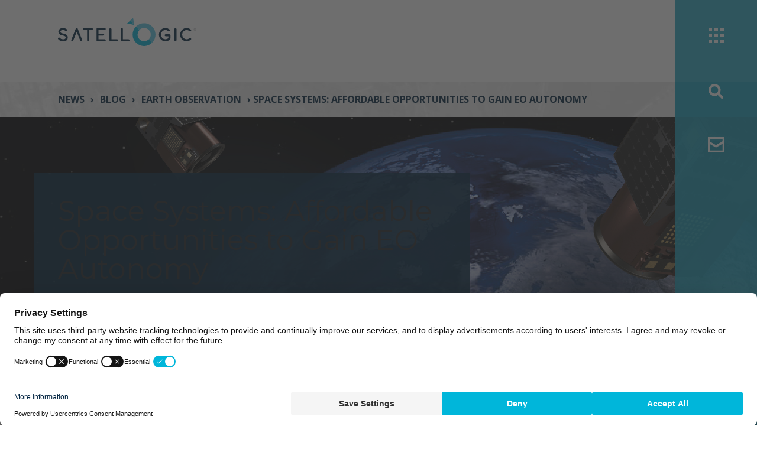

--- FILE ---
content_type: text/html; charset=UTF-8
request_url: https://satellogic.com/2023/04/28/space-systems-affordable-opportunities-to-gain-eo-autonomy/
body_size: 22815
content:
<!DOCTYPE html>
<html lang="en">
<head>
  <meta charset="UTF-8">
  <meta name="viewport" content="width=device-width, initial-scale=1">
  <meta name="apple-mobile-web-app-status-bar-style" content="default">
  <script src="https://web.cmp.usercentrics.eu/modules/autoblocker.js"></script><script id="usercentrics-cmp" data-settings-id="T0bMW0NYd8ebcA" data-usercentrics="Usercentrics Consent Management Platform" src="https://web.cmp.usercentrics.eu/ui/loader.js" async></script><script type="text/javascript">
	window.dataLayer = window.dataLayer || [];

	function gtag() {
		dataLayer.push(arguments);
	}

	gtag("consent", "default", {
		ad_personalization: "denied",
		ad_storage: "denied",
		ad_user_data: "denied",
		analytics_storage: "denied",
		functionality_storage: "denied",
		personalization_storage: "denied",
		security_storage: "granted",
		wait_for_update: 500,
	});
	gtag("set", "ads_data_redaction", true);
	</script>
<meta name='robots' content='index, follow, max-image-preview:large, max-snippet:-1, max-video-preview:-1' />
	<style>img:is([sizes="auto" i], [sizes^="auto," i]) { contain-intrinsic-size: 3000px 1500px }</style>
	
	<!-- This site is optimized with the Yoast SEO plugin v26.4 - https://yoast.com/wordpress/plugins/seo/ -->
	<title>Space Systems Blog Post: Satellite acquisitions for EO autonomy</title>
	<meta name="description" content="A POV from Satellogic R&amp;D on developing Space Systems for affordable EO autonomy" />
	<link rel="canonical" href="https://satellogic.com/2023/04/28/space-systems-affordable-opportunities-to-gain-eo-autonomy/" />
	<meta property="og:locale" content="en_US" />
	<meta property="og:type" content="article" />
	<meta property="og:title" content="Space Systems Blog Post: Satellite acquisitions for EO autonomy" />
	<meta property="og:description" content="A POV from Satellogic R&amp;D on developing Space Systems for affordable EO autonomy" />
	<meta property="og:url" content="https://satellogic.com/2023/04/28/space-systems-affordable-opportunities-to-gain-eo-autonomy/" />
	<meta property="og:site_name" content="Satellogic" />
	<meta property="article:published_time" content="2023-04-28T14:52:41+00:00" />
	<meta property="article:modified_time" content="2023-05-31T18:27:10+00:00" />
	<meta property="og:image" content="https://satellogic.com/wp-content/uploads/2021/08/Earth-Constellation-1.jpg" />
	<meta property="og:image:width" content="2500" />
	<meta property="og:image:height" content="1170" />
	<meta property="og:image:type" content="image/jpeg" />
	<meta name="author" content="gise" />
	<meta name="twitter:card" content="summary_large_image" />
	<meta name="twitter:image" content="https://satellogic.com/wp-content/uploads/2023/04/Blogpost-Social-April_TW.png" />
	<script type="application/ld+json" class="yoast-schema-graph">{"@context":"https://schema.org","@graph":[{"@type":"Article","@id":"https://satellogic.com/2023/04/28/space-systems-affordable-opportunities-to-gain-eo-autonomy/#article","isPartOf":{"@id":"https://satellogic.com/2023/04/28/space-systems-affordable-opportunities-to-gain-eo-autonomy/"},"author":{"name":"gise","@id":"https://satellogic.com/#/schema/person/8ba19745ae29273d2ee213201b3bfb16"},"headline":"Space Systems: Affordable Opportunities to Gain EO Autonomy","datePublished":"2023-04-28T14:52:41+00:00","dateModified":"2023-05-31T18:27:10+00:00","mainEntityOfPage":{"@id":"https://satellogic.com/2023/04/28/space-systems-affordable-opportunities-to-gain-eo-autonomy/"},"wordCount":836,"publisher":{"@id":"https://satellogic.com/#organization"},"image":{"@id":"https://satellogic.com/2023/04/28/space-systems-affordable-opportunities-to-gain-eo-autonomy/#primaryimage"},"thumbnailUrl":"https://satellogic.com/wp-content/uploads/2021/08/Earth-Constellation-1.jpg","articleSection":["Climate Change","Earth Observation","Space"],"inLanguage":"en-US"},{"@type":"WebPage","@id":"https://satellogic.com/2023/04/28/space-systems-affordable-opportunities-to-gain-eo-autonomy/","url":"https://satellogic.com/2023/04/28/space-systems-affordable-opportunities-to-gain-eo-autonomy/","name":"Space Systems Blog Post: Satellite acquisitions for EO autonomy","isPartOf":{"@id":"https://satellogic.com/#website"},"primaryImageOfPage":{"@id":"https://satellogic.com/2023/04/28/space-systems-affordable-opportunities-to-gain-eo-autonomy/#primaryimage"},"image":{"@id":"https://satellogic.com/2023/04/28/space-systems-affordable-opportunities-to-gain-eo-autonomy/#primaryimage"},"thumbnailUrl":"https://satellogic.com/wp-content/uploads/2021/08/Earth-Constellation-1.jpg","datePublished":"2023-04-28T14:52:41+00:00","dateModified":"2023-05-31T18:27:10+00:00","description":"A POV from Satellogic R&D on developing Space Systems for affordable EO autonomy","breadcrumb":{"@id":"https://satellogic.com/2023/04/28/space-systems-affordable-opportunities-to-gain-eo-autonomy/#breadcrumb"},"inLanguage":"en-US","potentialAction":[{"@type":"ReadAction","target":["https://satellogic.com/2023/04/28/space-systems-affordable-opportunities-to-gain-eo-autonomy/"]}]},{"@type":"ImageObject","inLanguage":"en-US","@id":"https://satellogic.com/2023/04/28/space-systems-affordable-opportunities-to-gain-eo-autonomy/#primaryimage","url":"https://satellogic.com/wp-content/uploads/2021/08/Earth-Constellation-1.jpg","contentUrl":"https://satellogic.com/wp-content/uploads/2021/08/Earth-Constellation-1.jpg","width":2500,"height":1170},{"@type":"BreadcrumbList","@id":"https://satellogic.com/2023/04/28/space-systems-affordable-opportunities-to-gain-eo-autonomy/#breadcrumb","itemListElement":[{"@type":"ListItem","position":1,"name":"News","item":"https://satellogic.com/news/"},{"@type":"ListItem","position":2,"name":"Blog","item":"https://satellogic.com/news/blog/"},{"@type":"ListItem","position":3,"name":"Earth Observation","item":"https://satellogic.com/category/earth-observation/"},{"@type":"ListItem","position":4,"name":"Space Systems: Affordable Opportunities to Gain EO Autonomy"}]},{"@type":"WebSite","@id":"https://satellogic.com/#website","url":"https://satellogic.com/","name":"Satellogic","description":"Now You See","publisher":{"@id":"https://satellogic.com/#organization"},"potentialAction":[{"@type":"SearchAction","target":{"@type":"EntryPoint","urlTemplate":"https://satellogic.com/?s={search_term_string}"},"query-input":{"@type":"PropertyValueSpecification","valueRequired":true,"valueName":"search_term_string"}}],"inLanguage":"en-US"},{"@type":"Organization","@id":"https://satellogic.com/#organization","name":"Satellogic","url":"https://satellogic.com/","logo":{"@type":"ImageObject","inLanguage":"en-US","@id":"https://satellogic.com/#/schema/logo/image/","url":"https://satellogic.com/wp-content/uploads/2021/07/logo-satellogic.svg","contentUrl":"https://satellogic.com/wp-content/uploads/2021/07/logo-satellogic.svg","width":713,"height":146,"caption":"Satellogic"},"image":{"@id":"https://satellogic.com/#/schema/logo/image/"}},{"@type":"Person","@id":"https://satellogic.com/#/schema/person/8ba19745ae29273d2ee213201b3bfb16","name":"gise","image":{"@type":"ImageObject","inLanguage":"en-US","@id":"https://satellogic.com/#/schema/person/image/","url":"https://secure.gravatar.com/avatar/2bc5e0827b0c92a0ae34935b33a1cc7cacecc2676d723fdb43a48a6e5c69c79a?s=96&d=mm&r=g","contentUrl":"https://secure.gravatar.com/avatar/2bc5e0827b0c92a0ae34935b33a1cc7cacecc2676d723fdb43a48a6e5c69c79a?s=96&d=mm&r=g","caption":"gise"}}]}</script>
	<!-- / Yoast SEO plugin. -->


<link rel='dns-prefetch' href='//js-eu1.hs-scripts.com' />
<link rel='dns-prefetch' href='//kit.fontawesome.com' />
<link rel='dns-prefetch' href='//stats.wp.com' />
<script type="text/javascript">
/* <![CDATA[ */
window._wpemojiSettings = {"baseUrl":"https:\/\/s.w.org\/images\/core\/emoji\/16.0.1\/72x72\/","ext":".png","svgUrl":"https:\/\/s.w.org\/images\/core\/emoji\/16.0.1\/svg\/","svgExt":".svg","source":{"concatemoji":"https:\/\/satellogic.com\/wp-includes\/js\/wp-emoji-release.min.js?ver=6.8.3"}};
/*! This file is auto-generated */
!function(s,n){var o,i,e;function c(e){try{var t={supportTests:e,timestamp:(new Date).valueOf()};sessionStorage.setItem(o,JSON.stringify(t))}catch(e){}}function p(e,t,n){e.clearRect(0,0,e.canvas.width,e.canvas.height),e.fillText(t,0,0);var t=new Uint32Array(e.getImageData(0,0,e.canvas.width,e.canvas.height).data),a=(e.clearRect(0,0,e.canvas.width,e.canvas.height),e.fillText(n,0,0),new Uint32Array(e.getImageData(0,0,e.canvas.width,e.canvas.height).data));return t.every(function(e,t){return e===a[t]})}function u(e,t){e.clearRect(0,0,e.canvas.width,e.canvas.height),e.fillText(t,0,0);for(var n=e.getImageData(16,16,1,1),a=0;a<n.data.length;a++)if(0!==n.data[a])return!1;return!0}function f(e,t,n,a){switch(t){case"flag":return n(e,"\ud83c\udff3\ufe0f\u200d\u26a7\ufe0f","\ud83c\udff3\ufe0f\u200b\u26a7\ufe0f")?!1:!n(e,"\ud83c\udde8\ud83c\uddf6","\ud83c\udde8\u200b\ud83c\uddf6")&&!n(e,"\ud83c\udff4\udb40\udc67\udb40\udc62\udb40\udc65\udb40\udc6e\udb40\udc67\udb40\udc7f","\ud83c\udff4\u200b\udb40\udc67\u200b\udb40\udc62\u200b\udb40\udc65\u200b\udb40\udc6e\u200b\udb40\udc67\u200b\udb40\udc7f");case"emoji":return!a(e,"\ud83e\udedf")}return!1}function g(e,t,n,a){var r="undefined"!=typeof WorkerGlobalScope&&self instanceof WorkerGlobalScope?new OffscreenCanvas(300,150):s.createElement("canvas"),o=r.getContext("2d",{willReadFrequently:!0}),i=(o.textBaseline="top",o.font="600 32px Arial",{});return e.forEach(function(e){i[e]=t(o,e,n,a)}),i}function t(e){var t=s.createElement("script");t.src=e,t.defer=!0,s.head.appendChild(t)}"undefined"!=typeof Promise&&(o="wpEmojiSettingsSupports",i=["flag","emoji"],n.supports={everything:!0,everythingExceptFlag:!0},e=new Promise(function(e){s.addEventListener("DOMContentLoaded",e,{once:!0})}),new Promise(function(t){var n=function(){try{var e=JSON.parse(sessionStorage.getItem(o));if("object"==typeof e&&"number"==typeof e.timestamp&&(new Date).valueOf()<e.timestamp+604800&&"object"==typeof e.supportTests)return e.supportTests}catch(e){}return null}();if(!n){if("undefined"!=typeof Worker&&"undefined"!=typeof OffscreenCanvas&&"undefined"!=typeof URL&&URL.createObjectURL&&"undefined"!=typeof Blob)try{var e="postMessage("+g.toString()+"("+[JSON.stringify(i),f.toString(),p.toString(),u.toString()].join(",")+"));",a=new Blob([e],{type:"text/javascript"}),r=new Worker(URL.createObjectURL(a),{name:"wpTestEmojiSupports"});return void(r.onmessage=function(e){c(n=e.data),r.terminate(),t(n)})}catch(e){}c(n=g(i,f,p,u))}t(n)}).then(function(e){for(var t in e)n.supports[t]=e[t],n.supports.everything=n.supports.everything&&n.supports[t],"flag"!==t&&(n.supports.everythingExceptFlag=n.supports.everythingExceptFlag&&n.supports[t]);n.supports.everythingExceptFlag=n.supports.everythingExceptFlag&&!n.supports.flag,n.DOMReady=!1,n.readyCallback=function(){n.DOMReady=!0}}).then(function(){return e}).then(function(){var e;n.supports.everything||(n.readyCallback(),(e=n.source||{}).concatemoji?t(e.concatemoji):e.wpemoji&&e.twemoji&&(t(e.twemoji),t(e.wpemoji)))}))}((window,document),window._wpemojiSettings);
/* ]]> */
</script>
<link rel='stylesheet' id='eo-leaflet.js-css' href='https://satellogic.com/wp-content/plugins/event-organiser/lib/leaflet/leaflet.min.css?ver=1.4.0' type='text/css' media='all' />
<style id='eo-leaflet.js-inline-css' type='text/css'>
.leaflet-popup-close-button{box-shadow:none!important;}
</style>
<style id='wp-emoji-styles-inline-css' type='text/css'>

	img.wp-smiley, img.emoji {
		display: inline !important;
		border: none !important;
		box-shadow: none !important;
		height: 1em !important;
		width: 1em !important;
		margin: 0 0.07em !important;
		vertical-align: -0.1em !important;
		background: none !important;
		padding: 0 !important;
	}
</style>
<link rel='stylesheet' id='wp-block-library-css' href='https://satellogic.com/wp-includes/css/dist/block-library/style.min.css?ver=6.8.3' type='text/css' media='all' />
<style id='classic-theme-styles-inline-css' type='text/css'>
/*! This file is auto-generated */
.wp-block-button__link{color:#fff;background-color:#32373c;border-radius:9999px;box-shadow:none;text-decoration:none;padding:calc(.667em + 2px) calc(1.333em + 2px);font-size:1.125em}.wp-block-file__button{background:#32373c;color:#fff;text-decoration:none}
</style>
<link rel='stylesheet' id='building-blocks-style-css-css' href='https://satellogic.com/wp-content/plugins/building-blocks/dist/blocks.style.build.css?ver=1759526940' type='text/css' media='all' />
<style id='csb-content-slider-block-style-inline-css' type='text/css'>
@font-face{font-family:swiper-icons;font-style:normal;font-weight:400;src:url("data:application/font-woff;charset=utf-8;base64, [base64]//wADZ2x5ZgAAAywAAADMAAAD2MHtryVoZWFkAAABbAAAADAAAAA2E2+eoWhoZWEAAAGcAAAAHwAAACQC9gDzaG10eAAAAigAAAAZAAAArgJkABFsb2NhAAAC0AAAAFoAAABaFQAUGG1heHAAAAG8AAAAHwAAACAAcABAbmFtZQAAA/gAAAE5AAACXvFdBwlwb3N0AAAFNAAAAGIAAACE5s74hXjaY2BkYGAAYpf5Hu/j+W2+MnAzMYDAzaX6QjD6/4//Bxj5GA8AuRwMYGkAPywL13jaY2BkYGA88P8Agx4j+/8fQDYfA1AEBWgDAIB2BOoAeNpjYGRgYNBh4GdgYgABEMnIABJzYNADCQAACWgAsQB42mNgYfzCOIGBlYGB0YcxjYGBwR1Kf2WQZGhhYGBiYGVmgAFGBiQQkOaawtDAoMBQxXjg/wEGPcYDDA4wNUA2CCgwsAAAO4EL6gAAeNpj2M0gyAACqxgGNWBkZ2D4/wMA+xkDdgAAAHjaY2BgYGaAYBkGRgYQiAHyGMF8FgYHIM3DwMHABGQrMOgyWDLEM1T9/w8UBfEMgLzE////P/5//f/V/xv+r4eaAAeMbAxwIUYmIMHEgKYAYjUcsDAwsLKxc3BycfPw8jEQA/[base64]/uznmfPFBNODM2K7MTQ45YEAZqGP81AmGGcF3iPqOop0r1SPTaTbVkfUe4HXj97wYE+yNwWYxwWu4v1ugWHgo3S1XdZEVqWM7ET0cfnLGxWfkgR42o2PvWrDMBSFj/IHLaF0zKjRgdiVMwScNRAoWUoH78Y2icB/yIY09An6AH2Bdu/UB+yxopYshQiEvnvu0dURgDt8QeC8PDw7Fpji3fEA4z/PEJ6YOB5hKh4dj3EvXhxPqH/SKUY3rJ7srZ4FZnh1PMAtPhwP6fl2PMJMPDgeQ4rY8YT6Gzao0eAEA409DuggmTnFnOcSCiEiLMgxCiTI6Cq5DZUd3Qmp10vO0LaLTd2cjN4fOumlc7lUYbSQcZFkutRG7g6JKZKy0RmdLY680CDnEJ+UMkpFFe1RN7nxdVpXrC4aTtnaurOnYercZg2YVmLN/d/gczfEimrE/fs/bOuq29Zmn8tloORaXgZgGa78yO9/cnXm2BpaGvq25Dv9S4E9+5SIc9PqupJKhYFSSl47+Qcr1mYNAAAAeNptw0cKwkAAAMDZJA8Q7OUJvkLsPfZ6zFVERPy8qHh2YER+3i/BP83vIBLLySsoKimrqKqpa2hp6+jq6RsYGhmbmJqZSy0sraxtbO3sHRydnEMU4uR6yx7JJXveP7WrDycAAAAAAAH//wACeNpjYGRgYOABYhkgZgJCZgZNBkYGLQZtIJsFLMYAAAw3ALgAeNolizEKgDAQBCchRbC2sFER0YD6qVQiBCv/H9ezGI6Z5XBAw8CBK/m5iQQVauVbXLnOrMZv2oLdKFa8Pjuru2hJzGabmOSLzNMzvutpB3N42mNgZGBg4GKQYzBhYMxJLMlj4GBgAYow/P/PAJJhLM6sSoWKfWCAAwDAjgbRAAB42mNgYGBkAIIbCZo5IPrmUn0hGA0AO8EFTQAA")}:root{--swiper-theme-color:#007aff}:host{display:block;margin-left:auto;margin-right:auto;position:relative;z-index:1}.swiper{display:block;list-style:none;margin-left:auto;margin-right:auto;overflow:hidden;padding:0;position:relative;z-index:1}.swiper-vertical>.swiper-wrapper{flex-direction:column}.swiper-wrapper{box-sizing:content-box;display:flex;height:100%;position:relative;transition-property:transform;transition-timing-function:var(--swiper-wrapper-transition-timing-function,initial);width:100%;z-index:1}.swiper-android .swiper-slide,.swiper-ios .swiper-slide,.swiper-wrapper{transform:translateZ(0)}.swiper-horizontal{touch-action:pan-y}.swiper-vertical{touch-action:pan-x}.swiper-slide{display:block;flex-shrink:0;height:100%;position:relative;transition-property:transform;width:100%}.swiper-slide-invisible-blank{visibility:hidden}.swiper-autoheight,.swiper-autoheight .swiper-slide{height:auto}.swiper-autoheight .swiper-wrapper{align-items:flex-start;transition-property:transform,height}.swiper-backface-hidden .swiper-slide{backface-visibility:hidden;transform:translateZ(0)}.swiper-3d.swiper-css-mode .swiper-wrapper{perspective:1200px}.swiper-3d .swiper-wrapper{transform-style:preserve-3d}.swiper-3d{perspective:1200px}.swiper-3d .swiper-cube-shadow,.swiper-3d .swiper-slide{transform-style:preserve-3d}.swiper-css-mode>.swiper-wrapper{overflow:auto;scrollbar-width:none;-ms-overflow-style:none}.swiper-css-mode>.swiper-wrapper::-webkit-scrollbar{display:none}.swiper-css-mode>.swiper-wrapper>.swiper-slide{scroll-snap-align:start start}.swiper-css-mode.swiper-horizontal>.swiper-wrapper{scroll-snap-type:x mandatory}.swiper-css-mode.swiper-vertical>.swiper-wrapper{scroll-snap-type:y mandatory}.swiper-css-mode.swiper-free-mode>.swiper-wrapper{scroll-snap-type:none}.swiper-css-mode.swiper-free-mode>.swiper-wrapper>.swiper-slide{scroll-snap-align:none}.swiper-css-mode.swiper-centered>.swiper-wrapper:before{content:"";flex-shrink:0;order:9999}.swiper-css-mode.swiper-centered>.swiper-wrapper>.swiper-slide{scroll-snap-align:center center;scroll-snap-stop:always}.swiper-css-mode.swiper-centered.swiper-horizontal>.swiper-wrapper>.swiper-slide:first-child{margin-inline-start:var(--swiper-centered-offset-before)}.swiper-css-mode.swiper-centered.swiper-horizontal>.swiper-wrapper:before{height:100%;min-height:1px;width:var(--swiper-centered-offset-after)}.swiper-css-mode.swiper-centered.swiper-vertical>.swiper-wrapper>.swiper-slide:first-child{margin-block-start:var(--swiper-centered-offset-before)}.swiper-css-mode.swiper-centered.swiper-vertical>.swiper-wrapper:before{height:var(--swiper-centered-offset-after);min-width:1px;width:100%}.swiper-3d .swiper-slide-shadow,.swiper-3d .swiper-slide-shadow-bottom,.swiper-3d .swiper-slide-shadow-left,.swiper-3d .swiper-slide-shadow-right,.swiper-3d .swiper-slide-shadow-top{height:100%;left:0;pointer-events:none;position:absolute;top:0;width:100%;z-index:10}.swiper-3d .swiper-slide-shadow{background:rgba(0,0,0,.15)}.swiper-3d .swiper-slide-shadow-left{background-image:linear-gradient(270deg,rgba(0,0,0,.5),transparent)}.swiper-3d .swiper-slide-shadow-right{background-image:linear-gradient(90deg,rgba(0,0,0,.5),transparent)}.swiper-3d .swiper-slide-shadow-top{background-image:linear-gradient(0deg,rgba(0,0,0,.5),transparent)}.swiper-3d .swiper-slide-shadow-bottom{background-image:linear-gradient(180deg,rgba(0,0,0,.5),transparent)}.swiper-lazy-preloader{border:4px solid var(--swiper-preloader-color,var(--swiper-theme-color));border-radius:50%;border-top:4px solid transparent;box-sizing:border-box;height:42px;left:50%;margin-left:-21px;margin-top:-21px;position:absolute;top:50%;transform-origin:50%;width:42px;z-index:10}.swiper-watch-progress .swiper-slide-visible .swiper-lazy-preloader,.swiper:not(.swiper-watch-progress) .swiper-lazy-preloader{animation:swiper-preloader-spin 1s linear infinite}.swiper-lazy-preloader-white{--swiper-preloader-color:#fff}.swiper-lazy-preloader-black{--swiper-preloader-color:#000}@keyframes swiper-preloader-spin{0%{transform:rotate(0deg)}to{transform:rotate(1turn)}}
:root{--swiper-navigation-size:44px}.swiper-button-next,.swiper-button-prev{align-items:center;color:var(--swiper-navigation-color,var(--swiper-theme-color));cursor:pointer;display:flex;height:var(--swiper-navigation-size);justify-content:center;margin-top:calc(0px - var(--swiper-navigation-size)/2);position:absolute;top:var(--swiper-navigation-top-offset,50%);width:calc(var(--swiper-navigation-size)/44*27);z-index:10}.swiper-button-next.swiper-button-disabled,.swiper-button-prev.swiper-button-disabled{cursor:auto;opacity:.35;pointer-events:none}.swiper-button-next.swiper-button-hidden,.swiper-button-prev.swiper-button-hidden{cursor:auto;opacity:0;pointer-events:none}.swiper-navigation-disabled .swiper-button-next,.swiper-navigation-disabled .swiper-button-prev{display:none!important}.swiper-button-next svg,.swiper-button-prev svg{height:100%;-o-object-fit:contain;object-fit:contain;transform-origin:center;width:100%}.swiper-rtl .swiper-button-next svg,.swiper-rtl .swiper-button-prev svg{transform:rotate(180deg)}.swiper-button-prev,.swiper-rtl .swiper-button-next{left:var(--swiper-navigation-sides-offset,10px);right:auto}.swiper-button-lock{display:none}.swiper-button-next:after,.swiper-button-prev:after{font-family:swiper-icons;font-size:var(--swiper-navigation-size);font-variant:normal;letter-spacing:0;line-height:1;text-transform:none!important}.swiper-button-prev:after,.swiper-rtl .swiper-button-next:after{content:"prev"}.swiper-button-next,.swiper-rtl .swiper-button-prev{left:auto;right:var(--swiper-navigation-sides-offset,10px)}.swiper-button-next:after,.swiper-rtl .swiper-button-prev:after{content:"next"}
.swiper-pagination{position:absolute;text-align:center;transform:translateZ(0);transition:opacity .3s;z-index:10}.swiper-pagination.swiper-pagination-hidden{opacity:0}.swiper-pagination-disabled>.swiper-pagination,.swiper-pagination.swiper-pagination-disabled{display:none!important}.swiper-horizontal>.swiper-pagination-bullets,.swiper-pagination-bullets.swiper-pagination-horizontal,.swiper-pagination-custom,.swiper-pagination-fraction{bottom:var(--swiper-pagination-bottom,8px);left:0;top:var(--swiper-pagination-top,auto);width:100%}.swiper-pagination-bullets-dynamic{font-size:0;overflow:hidden}.swiper-pagination-bullets-dynamic .swiper-pagination-bullet{position:relative;transform:scale(.33)}.swiper-pagination-bullets-dynamic .swiper-pagination-bullet-active,.swiper-pagination-bullets-dynamic .swiper-pagination-bullet-active-main{transform:scale(1)}.swiper-pagination-bullets-dynamic .swiper-pagination-bullet-active-prev{transform:scale(.66)}.swiper-pagination-bullets-dynamic .swiper-pagination-bullet-active-prev-prev{transform:scale(.33)}.swiper-pagination-bullets-dynamic .swiper-pagination-bullet-active-next{transform:scale(.66)}.swiper-pagination-bullets-dynamic .swiper-pagination-bullet-active-next-next{transform:scale(.33)}.swiper-pagination-bullet{background:var(--swiper-pagination-bullet-inactive-color,#000);border-radius:var(--swiper-pagination-bullet-border-radius,50%);display:inline-block;height:var(--swiper-pagination-bullet-height,var(--swiper-pagination-bullet-size,8px));opacity:var(--swiper-pagination-bullet-inactive-opacity,.2);width:var(--swiper-pagination-bullet-width,var(--swiper-pagination-bullet-size,8px))}button.swiper-pagination-bullet{-webkit-appearance:none;-moz-appearance:none;appearance:none;border:none;box-shadow:none;margin:0;padding:0}.swiper-pagination-clickable .swiper-pagination-bullet{cursor:pointer}.swiper-pagination-bullet:only-child{display:none!important}.swiper-pagination-bullet-active{background:var(--swiper-pagination-color,var(--swiper-theme-color));opacity:var(--swiper-pagination-bullet-opacity,1)}.swiper-pagination-vertical.swiper-pagination-bullets,.swiper-vertical>.swiper-pagination-bullets{left:var(--swiper-pagination-left,auto);right:var(--swiper-pagination-right,8px);top:50%;transform:translate3d(0,-50%,0)}.swiper-pagination-vertical.swiper-pagination-bullets .swiper-pagination-bullet,.swiper-vertical>.swiper-pagination-bullets .swiper-pagination-bullet{display:block;margin:var(--swiper-pagination-bullet-vertical-gap,6px) 0}.swiper-pagination-vertical.swiper-pagination-bullets.swiper-pagination-bullets-dynamic,.swiper-vertical>.swiper-pagination-bullets.swiper-pagination-bullets-dynamic{top:50%;transform:translateY(-50%);width:8px}.swiper-pagination-vertical.swiper-pagination-bullets.swiper-pagination-bullets-dynamic .swiper-pagination-bullet,.swiper-vertical>.swiper-pagination-bullets.swiper-pagination-bullets-dynamic .swiper-pagination-bullet{display:inline-block;transition:transform .2s,top .2s}.swiper-horizontal>.swiper-pagination-bullets .swiper-pagination-bullet,.swiper-pagination-horizontal.swiper-pagination-bullets .swiper-pagination-bullet{margin:0 var(--swiper-pagination-bullet-horizontal-gap,4px)}.swiper-horizontal>.swiper-pagination-bullets.swiper-pagination-bullets-dynamic,.swiper-pagination-horizontal.swiper-pagination-bullets.swiper-pagination-bullets-dynamic{left:50%;transform:translateX(-50%);white-space:nowrap}.swiper-horizontal>.swiper-pagination-bullets.swiper-pagination-bullets-dynamic .swiper-pagination-bullet,.swiper-pagination-horizontal.swiper-pagination-bullets.swiper-pagination-bullets-dynamic .swiper-pagination-bullet{transition:transform .2s,left .2s}.swiper-horizontal.swiper-rtl>.swiper-pagination-bullets-dynamic .swiper-pagination-bullet{transition:transform .2s,right .2s}.swiper-pagination-fraction{color:var(--swiper-pagination-fraction-color,inherit)}.swiper-pagination-progressbar{background:var(--swiper-pagination-progressbar-bg-color,rgba(0,0,0,.25));position:absolute}.swiper-pagination-progressbar .swiper-pagination-progressbar-fill{background:var(--swiper-pagination-color,var(--swiper-theme-color));height:100%;left:0;position:absolute;top:0;transform:scale(0);transform-origin:left top;width:100%}.swiper-rtl .swiper-pagination-progressbar .swiper-pagination-progressbar-fill{transform-origin:right top}.swiper-horizontal>.swiper-pagination-progressbar,.swiper-pagination-progressbar.swiper-pagination-horizontal,.swiper-pagination-progressbar.swiper-pagination-vertical.swiper-pagination-progressbar-opposite,.swiper-vertical>.swiper-pagination-progressbar.swiper-pagination-progressbar-opposite{height:var(--swiper-pagination-progressbar-size,4px);left:0;top:0;width:100%}.swiper-horizontal>.swiper-pagination-progressbar.swiper-pagination-progressbar-opposite,.swiper-pagination-progressbar.swiper-pagination-horizontal.swiper-pagination-progressbar-opposite,.swiper-pagination-progressbar.swiper-pagination-vertical,.swiper-vertical>.swiper-pagination-progressbar{height:100%;left:0;top:0;width:var(--swiper-pagination-progressbar-size,4px)}.swiper-pagination-lock{display:none}
body{box-sizing:border-box}.dashicons{font-family:dashicons!important}.wp-block-csb-content-slider-block{overflow:hidden}.wp-block-csb-content-slider-block *{box-sizing:border-box}.wp-block-csb-content-slider-block .csbContentSlider{display:inline-block;max-width:100%;overflow:hidden;position:relative}.wp-block-csb-content-slider-block .csbContentSlider .swiper-wrapper .swiper-slide{background-blend-mode:overlay;display:block;position:relative}.wp-block-csb-content-slider-block .csbContentSlider .swiper-wrapper .swiper-slide .slideContent{box-sizing:border-box;height:100%;max-width:100%;position:absolute;text-align:center;width:100%}.wp-block-csb-content-slider-block .csbContentSlider .swiper-wrapper .swiper-slide .slideContent .slideDesc,.wp-block-csb-content-slider-block .csbContentSlider .swiper-wrapper .swiper-slide .slideContent .slideTitle{color:#fff;margin:0;position:absolute!important;width:auto}.wp-block-csb-content-slider-block .csbContentSlider .swiper-wrapper .swiper-slide .slideContent .slideBtn{display:inline-block;font-weight:600;position:absolute!important;text-decoration:none;transition:all .4s ease-in-out;width:auto}@media screen and (max-width:768px){.wp-block-csb-content-slider-block .csbContentSlider .swiper-wrapper .swiper-slide .slideContent{height:auto;padding:30px 50px}.wp-block-csb-content-slider-block .csbContentSlider .swiper-wrapper .swiper-slide .slideContent.top-left{text-align:left;top:0}.wp-block-csb-content-slider-block .csbContentSlider .swiper-wrapper .swiper-slide .slideContent.top-center{text-align:center;top:0}.wp-block-csb-content-slider-block .csbContentSlider .swiper-wrapper .swiper-slide .slideContent.top-right{text-align:right;top:0}.wp-block-csb-content-slider-block .csbContentSlider .swiper-wrapper .swiper-slide .slideContent.center-left{text-align:left;top:50%;transform:translateY(-50%)}.wp-block-csb-content-slider-block .csbContentSlider .swiper-wrapper .swiper-slide .slideContent.center-center{text-align:center;top:50%;transform:translateY(-50%)}.wp-block-csb-content-slider-block .csbContentSlider .swiper-wrapper .swiper-slide .slideContent.center-right{text-align:right;top:50%;transform:translateY(-50%)}.wp-block-csb-content-slider-block .csbContentSlider .swiper-wrapper .swiper-slide .slideContent.bottom-left{bottom:0;text-align:left}.wp-block-csb-content-slider-block .csbContentSlider .swiper-wrapper .swiper-slide .slideContent.bottom-center{bottom:0;text-align:center}.wp-block-csb-content-slider-block .csbContentSlider .swiper-wrapper .swiper-slide .slideContent.bottom-right{bottom:0;text-align:right}.wp-block-csb-content-slider-block .csbContentSlider .swiper-wrapper .swiper-slide .slideContent .slideTitle{margin-bottom:15px;position:static!important}.wp-block-csb-content-slider-block .csbContentSlider .swiper-wrapper .swiper-slide .slideContent .slideDesc{margin-bottom:20px;position:static!important}.wp-block-csb-content-slider-block .csbContentSlider .swiper-wrapper .swiper-slide .slideContent .slideBtn{position:static!important}}.wp-block-csb-content-slider-block .csbContentSlider .swiper-pagination .swiper-pagination-bullet:focus{outline:0}

</style>
<style id='safe-svg-svg-icon-style-inline-css' type='text/css'>
.safe-svg-cover{text-align:center}.safe-svg-cover .safe-svg-inside{display:inline-block;max-width:100%}.safe-svg-cover svg{fill:currentColor;height:100%;max-height:100%;max-width:100%;width:100%}

</style>
<link rel='stylesheet' id='mediaelement-css' href='https://satellogic.com/wp-includes/js/mediaelement/mediaelementplayer-legacy.min.css?ver=4.2.17' type='text/css' media='all' />
<link rel='stylesheet' id='wp-mediaelement-css' href='https://satellogic.com/wp-includes/js/mediaelement/wp-mediaelement.min.css?ver=6.8.3' type='text/css' media='all' />
<style id='jetpack-sharing-buttons-style-inline-css' type='text/css'>
.jetpack-sharing-buttons__services-list{display:flex;flex-direction:row;flex-wrap:wrap;gap:0;list-style-type:none;margin:5px;padding:0}.jetpack-sharing-buttons__services-list.has-small-icon-size{font-size:12px}.jetpack-sharing-buttons__services-list.has-normal-icon-size{font-size:16px}.jetpack-sharing-buttons__services-list.has-large-icon-size{font-size:24px}.jetpack-sharing-buttons__services-list.has-huge-icon-size{font-size:36px}@media print{.jetpack-sharing-buttons__services-list{display:none!important}}.editor-styles-wrapper .wp-block-jetpack-sharing-buttons{gap:0;padding-inline-start:0}ul.jetpack-sharing-buttons__services-list.has-background{padding:1.25em 2.375em}
</style>
<style id='global-styles-inline-css' type='text/css'>
:root{--wp--preset--aspect-ratio--square: 1;--wp--preset--aspect-ratio--4-3: 4/3;--wp--preset--aspect-ratio--3-4: 3/4;--wp--preset--aspect-ratio--3-2: 3/2;--wp--preset--aspect-ratio--2-3: 2/3;--wp--preset--aspect-ratio--16-9: 16/9;--wp--preset--aspect-ratio--9-16: 9/16;--wp--preset--color--black: #000000;--wp--preset--color--cyan-bluish-gray: #abb8c3;--wp--preset--color--white: #ffffff;--wp--preset--color--pale-pink: #f78da7;--wp--preset--color--vivid-red: #cf2e2e;--wp--preset--color--luminous-vivid-orange: #ff6900;--wp--preset--color--luminous-vivid-amber: #fcb900;--wp--preset--color--light-green-cyan: #7bdcb5;--wp--preset--color--vivid-green-cyan: #00d084;--wp--preset--color--pale-cyan-blue: #8ed1fc;--wp--preset--color--vivid-cyan-blue: #0693e3;--wp--preset--color--vivid-purple: #9b51e0;--wp--preset--color--light-gray: #c1b8b4;--wp--preset--color--dark-gray: #7a7474;--wp--preset--color--light-blue: #5ec9e5;--wp--preset--color--blue: #1eb5d9;--wp--preset--color--midnight-blue: #02253f;--wp--preset--gradient--vivid-cyan-blue-to-vivid-purple: linear-gradient(135deg,rgba(6,147,227,1) 0%,rgb(155,81,224) 100%);--wp--preset--gradient--light-green-cyan-to-vivid-green-cyan: linear-gradient(135deg,rgb(122,220,180) 0%,rgb(0,208,130) 100%);--wp--preset--gradient--luminous-vivid-amber-to-luminous-vivid-orange: linear-gradient(135deg,rgba(252,185,0,1) 0%,rgba(255,105,0,1) 100%);--wp--preset--gradient--luminous-vivid-orange-to-vivid-red: linear-gradient(135deg,rgba(255,105,0,1) 0%,rgb(207,46,46) 100%);--wp--preset--gradient--very-light-gray-to-cyan-bluish-gray: linear-gradient(135deg,rgb(238,238,238) 0%,rgb(169,184,195) 100%);--wp--preset--gradient--cool-to-warm-spectrum: linear-gradient(135deg,rgb(74,234,220) 0%,rgb(151,120,209) 20%,rgb(207,42,186) 40%,rgb(238,44,130) 60%,rgb(251,105,98) 80%,rgb(254,248,76) 100%);--wp--preset--gradient--blush-light-purple: linear-gradient(135deg,rgb(255,206,236) 0%,rgb(152,150,240) 100%);--wp--preset--gradient--blush-bordeaux: linear-gradient(135deg,rgb(254,205,165) 0%,rgb(254,45,45) 50%,rgb(107,0,62) 100%);--wp--preset--gradient--luminous-dusk: linear-gradient(135deg,rgb(255,203,112) 0%,rgb(199,81,192) 50%,rgb(65,88,208) 100%);--wp--preset--gradient--pale-ocean: linear-gradient(135deg,rgb(255,245,203) 0%,rgb(182,227,212) 50%,rgb(51,167,181) 100%);--wp--preset--gradient--electric-grass: linear-gradient(135deg,rgb(202,248,128) 0%,rgb(113,206,126) 100%);--wp--preset--gradient--midnight: linear-gradient(135deg,rgb(2,3,129) 0%,rgb(40,116,252) 100%);--wp--preset--font-size--small: 13px;--wp--preset--font-size--medium: 20px;--wp--preset--font-size--large: 36px;--wp--preset--font-size--x-large: 42px;--wp--preset--spacing--20: 0.44rem;--wp--preset--spacing--30: 0.67rem;--wp--preset--spacing--40: 1rem;--wp--preset--spacing--50: 1.5rem;--wp--preset--spacing--60: 2.25rem;--wp--preset--spacing--70: 3.38rem;--wp--preset--spacing--80: 5.06rem;--wp--preset--shadow--natural: 6px 6px 9px rgba(0, 0, 0, 0.2);--wp--preset--shadow--deep: 12px 12px 50px rgba(0, 0, 0, 0.4);--wp--preset--shadow--sharp: 6px 6px 0px rgba(0, 0, 0, 0.2);--wp--preset--shadow--outlined: 6px 6px 0px -3px rgba(255, 255, 255, 1), 6px 6px rgba(0, 0, 0, 1);--wp--preset--shadow--crisp: 6px 6px 0px rgba(0, 0, 0, 1);}:where(.is-layout-flex){gap: 0.5em;}:where(.is-layout-grid){gap: 0.5em;}body .is-layout-flex{display: flex;}.is-layout-flex{flex-wrap: wrap;align-items: center;}.is-layout-flex > :is(*, div){margin: 0;}body .is-layout-grid{display: grid;}.is-layout-grid > :is(*, div){margin: 0;}:where(.wp-block-columns.is-layout-flex){gap: 2em;}:where(.wp-block-columns.is-layout-grid){gap: 2em;}:where(.wp-block-post-template.is-layout-flex){gap: 1.25em;}:where(.wp-block-post-template.is-layout-grid){gap: 1.25em;}.has-black-color{color: var(--wp--preset--color--black) !important;}.has-cyan-bluish-gray-color{color: var(--wp--preset--color--cyan-bluish-gray) !important;}.has-white-color{color: var(--wp--preset--color--white) !important;}.has-pale-pink-color{color: var(--wp--preset--color--pale-pink) !important;}.has-vivid-red-color{color: var(--wp--preset--color--vivid-red) !important;}.has-luminous-vivid-orange-color{color: var(--wp--preset--color--luminous-vivid-orange) !important;}.has-luminous-vivid-amber-color{color: var(--wp--preset--color--luminous-vivid-amber) !important;}.has-light-green-cyan-color{color: var(--wp--preset--color--light-green-cyan) !important;}.has-vivid-green-cyan-color{color: var(--wp--preset--color--vivid-green-cyan) !important;}.has-pale-cyan-blue-color{color: var(--wp--preset--color--pale-cyan-blue) !important;}.has-vivid-cyan-blue-color{color: var(--wp--preset--color--vivid-cyan-blue) !important;}.has-vivid-purple-color{color: var(--wp--preset--color--vivid-purple) !important;}.has-black-background-color{background-color: var(--wp--preset--color--black) !important;}.has-cyan-bluish-gray-background-color{background-color: var(--wp--preset--color--cyan-bluish-gray) !important;}.has-white-background-color{background-color: var(--wp--preset--color--white) !important;}.has-pale-pink-background-color{background-color: var(--wp--preset--color--pale-pink) !important;}.has-vivid-red-background-color{background-color: var(--wp--preset--color--vivid-red) !important;}.has-luminous-vivid-orange-background-color{background-color: var(--wp--preset--color--luminous-vivid-orange) !important;}.has-luminous-vivid-amber-background-color{background-color: var(--wp--preset--color--luminous-vivid-amber) !important;}.has-light-green-cyan-background-color{background-color: var(--wp--preset--color--light-green-cyan) !important;}.has-vivid-green-cyan-background-color{background-color: var(--wp--preset--color--vivid-green-cyan) !important;}.has-pale-cyan-blue-background-color{background-color: var(--wp--preset--color--pale-cyan-blue) !important;}.has-vivid-cyan-blue-background-color{background-color: var(--wp--preset--color--vivid-cyan-blue) !important;}.has-vivid-purple-background-color{background-color: var(--wp--preset--color--vivid-purple) !important;}.has-black-border-color{border-color: var(--wp--preset--color--black) !important;}.has-cyan-bluish-gray-border-color{border-color: var(--wp--preset--color--cyan-bluish-gray) !important;}.has-white-border-color{border-color: var(--wp--preset--color--white) !important;}.has-pale-pink-border-color{border-color: var(--wp--preset--color--pale-pink) !important;}.has-vivid-red-border-color{border-color: var(--wp--preset--color--vivid-red) !important;}.has-luminous-vivid-orange-border-color{border-color: var(--wp--preset--color--luminous-vivid-orange) !important;}.has-luminous-vivid-amber-border-color{border-color: var(--wp--preset--color--luminous-vivid-amber) !important;}.has-light-green-cyan-border-color{border-color: var(--wp--preset--color--light-green-cyan) !important;}.has-vivid-green-cyan-border-color{border-color: var(--wp--preset--color--vivid-green-cyan) !important;}.has-pale-cyan-blue-border-color{border-color: var(--wp--preset--color--pale-cyan-blue) !important;}.has-vivid-cyan-blue-border-color{border-color: var(--wp--preset--color--vivid-cyan-blue) !important;}.has-vivid-purple-border-color{border-color: var(--wp--preset--color--vivid-purple) !important;}.has-vivid-cyan-blue-to-vivid-purple-gradient-background{background: var(--wp--preset--gradient--vivid-cyan-blue-to-vivid-purple) !important;}.has-light-green-cyan-to-vivid-green-cyan-gradient-background{background: var(--wp--preset--gradient--light-green-cyan-to-vivid-green-cyan) !important;}.has-luminous-vivid-amber-to-luminous-vivid-orange-gradient-background{background: var(--wp--preset--gradient--luminous-vivid-amber-to-luminous-vivid-orange) !important;}.has-luminous-vivid-orange-to-vivid-red-gradient-background{background: var(--wp--preset--gradient--luminous-vivid-orange-to-vivid-red) !important;}.has-very-light-gray-to-cyan-bluish-gray-gradient-background{background: var(--wp--preset--gradient--very-light-gray-to-cyan-bluish-gray) !important;}.has-cool-to-warm-spectrum-gradient-background{background: var(--wp--preset--gradient--cool-to-warm-spectrum) !important;}.has-blush-light-purple-gradient-background{background: var(--wp--preset--gradient--blush-light-purple) !important;}.has-blush-bordeaux-gradient-background{background: var(--wp--preset--gradient--blush-bordeaux) !important;}.has-luminous-dusk-gradient-background{background: var(--wp--preset--gradient--luminous-dusk) !important;}.has-pale-ocean-gradient-background{background: var(--wp--preset--gradient--pale-ocean) !important;}.has-electric-grass-gradient-background{background: var(--wp--preset--gradient--electric-grass) !important;}.has-midnight-gradient-background{background: var(--wp--preset--gradient--midnight) !important;}.has-small-font-size{font-size: var(--wp--preset--font-size--small) !important;}.has-medium-font-size{font-size: var(--wp--preset--font-size--medium) !important;}.has-large-font-size{font-size: var(--wp--preset--font-size--large) !important;}.has-x-large-font-size{font-size: var(--wp--preset--font-size--x-large) !important;}
:where(.wp-block-post-template.is-layout-flex){gap: 1.25em;}:where(.wp-block-post-template.is-layout-grid){gap: 1.25em;}
:where(.wp-block-columns.is-layout-flex){gap: 2em;}:where(.wp-block-columns.is-layout-grid){gap: 2em;}
:root :where(.wp-block-pullquote){font-size: 1.5em;line-height: 1.6;}
</style>
<link rel='stylesheet' id='contact-form-7-css' href='https://satellogic.com/wp-content/plugins/contact-form-7/includes/css/styles.css?ver=6.1.3' type='text/css' media='all' />
<link rel='stylesheet' id='satellogic-css-css' href='https://satellogic.com/wp-content/themes/satellogic/dist/main.5c72823894fdba11b180.css?ver=1.0.0' type='text/css' media='all' />
<link rel='stylesheet' id='sharedaddy-css' href='https://satellogic.com/wp-content/plugins/jetpack/modules/sharedaddy/sharing.css?ver=15.2' type='text/css' media='all' />
<link rel='stylesheet' id='social-logos-css' href='https://satellogic.com/wp-content/plugins/jetpack/_inc/social-logos/social-logos.min.css?ver=15.2' type='text/css' media='all' />
<script type="text/javascript" src="https://satellogic.com/wp-includes/js/jquery/jquery.min.js?ver=3.7.1" id="jquery-core-js"></script>
<script type="text/javascript" src="https://satellogic.com/wp-includes/js/jquery/jquery-migrate.min.js?ver=3.4.1" id="jquery-migrate-js"></script>
<link rel="https://api.w.org/" href="https://satellogic.com/wp-json/" /><link rel="alternate" title="JSON" type="application/json" href="https://satellogic.com/wp-json/wp/v2/posts/5734" /><link rel="EditURI" type="application/rsd+xml" title="RSD" href="https://satellogic.com/xmlrpc.php?rsd" />
<meta name="generator" content="WordPress 6.8.3" />
<link rel='shortlink' href='https://satellogic.com/?p=5734' />
<link rel="alternate" title="oEmbed (JSON)" type="application/json+oembed" href="https://satellogic.com/wp-json/oembed/1.0/embed?url=https%3A%2F%2Fsatellogic.com%2F2023%2F04%2F28%2Fspace-systems-affordable-opportunities-to-gain-eo-autonomy%2F" />
<link rel="alternate" title="oEmbed (XML)" type="text/xml+oembed" href="https://satellogic.com/wp-json/oembed/1.0/embed?url=https%3A%2F%2Fsatellogic.com%2F2023%2F04%2F28%2Fspace-systems-affordable-opportunities-to-gain-eo-autonomy%2F&#038;format=xml" />
			<!-- DO NOT COPY THIS SNIPPET! Start of Page Analytics Tracking for HubSpot WordPress plugin v11.3.21-->
			<script class="hsq-set-content-id" data-content-id="blog-post">
				var _hsq = _hsq || [];
				_hsq.push(["setContentType", "blog-post"]);
			</script>
			<!-- DO NOT COPY THIS SNIPPET! End of Page Analytics Tracking for HubSpot WordPress plugin -->
				<style>img#wpstats{display:none}</style>
		<link rel="icon" href="https://satellogic.com/wp-content/uploads/2021/06/logo-satellogic-150x150.png" sizes="32x32" />
<link rel="icon" href="https://satellogic.com/wp-content/uploads/2021/06/logo-satellogic-300x300.png" sizes="192x192" />
<link rel="apple-touch-icon" href="https://satellogic.com/wp-content/uploads/2021/06/logo-satellogic-300x300.png" />
<meta name="msapplication-TileImage" content="https://satellogic.com/wp-content/uploads/2021/06/logo-satellogic-300x300.png" />
</head>

<body class="wp-singular post-template-default single single-post postid-5734 single-format-standard wp-theme-satellogic 1">
  


    <header class="top">
      <nav class="nav-wrap">
        <div class="navbar-spacer"></div>

        <div class="nav-controls-bg"></div>
        <div class="nav-controls-bg nav-controls-bg--translucent"></div>

        <div class="navbar p-0" id="header-navbar">

          <div class="nav-controls-bg nav-controls-bg--translucent"></div>

          <div class="w-100 d-flex flex-column flex-lg-column-reverse">
            <div class="navbar__container container d-flex align-items-stretch justify-content-between align-self-stretch align-self-lg-center flex-nowrap">
              <a class="navbar-brand my-auto mx-3 mb-2 mx-lg-0 mb-lg-0 pl-1 py-3 pl-lg-0 py-lg-0 mt-lg-5" href="/" aria-label="Satellogic home">
                <svg xmlns="http://www.w3.org/2000/svg" viewBox="0 0 713.84 146.22">
  <defs>
    <style>
      .satellogic-logo-1{fill:#00b6db}.satellogic-logo-2{fill:#59c9e6}.satellogic-logo-3{fill:#cfd1d2}
    </style>
  </defs>
  <path class="satellogic-logo-1" d="M468.51 111.59A34.38 34.38 0 01419.89 63l-17.37-17.41A58.94 58.94 0 00485.88 129z"/>
  <path class="satellogic-logo-2" d="M468.51 63a34.38 34.38 0 010 48.63L485.88 129a58.94 58.94 0 00-83.36-83.36L419.89 63a34.37 34.37 0 0148.62 0"/>
  <path class="satellogic-logo-1" d="M356.93 30.39l36.91 6.52-21.71-21.71-15.2 15.19z"/>
  <path class="satellogic-logo-2" d="M372.13 15.2l21.71 21.71L387.33 0l-15.2 15.2z"/>
  <path class="satellogic-logo-3" d="M707.12 57.71h-1.76V60h1.76c.88 0 1.4-.42 1.4-1.11s-.52-1.13-1.4-1.13"/>
  <path class="satellogic-logo-3" d="M708.56 63.58l-1.72-2.45h-1.48v2.45H704V56.5h3.15c1.65 0 2.73.84 2.73 2.26a2.11 2.11 0 01-1.65 2.15l1.91 2.67zm-1.8-10.44a7.1 7.1 0 107.08 7.08 7.11 7.11 0 00-7.08-7.08"/>
  <path d="M42.76 64a27.6 27.6 0 00-17.07-5.91c-11 0-18.54 5.95-18.54 14.1 0 7.08 4.13 11 14.38 13.53l9.14 2c8.6 2.37 15 5.79 15 14 0 14.68-16.26 14.76-20 14.76a26.71 26.71 0 01-20.51-9.11M606.1 58.13v58.36m75.78-6.84a27.64 27.64 0 01-18.2 6.84c-15.61 0-28.27-13.06-28.27-29.18M681.88 65a27.59 27.59 0 00-18.2-6.84c-15.61 0-28.27 13.06-28.27 29.18M572.52 65a27.59 27.59 0 00-18.19-6.84c-15.61 0-28.27 13.06-28.27 29.18s12.66 29.18 28.27 29.18a27.79 27.79 0 0020.49-9.08V90.49H555.6M135.3 58.13h39.83m-19.92 0v58.36M329.9 58.13v58.36H364m-93.31-58.36v58.36h34.05M203.89 87.3h29.39m7.93-29.17h-37.32v58.36h37.32m-121.17 0L96.85 58.13m-23.21 58.36l23.21-58.36" fill="none" stroke="#002440" stroke-linecap="round" stroke-linejoin="round" stroke-width="10.35"/>
</svg>
              </a>

              <div class="nav-controls nav-controls--mobile">
                                <a href="/company/contact-us/" class="align-self-center navbar__icon" aria-label="Contact us">
                  <svg xmlns="http://www.w3.org/2000/svg" viewBox="0 0 19.5 18">
  <path d="M19.5 18H0V0h19.5v18zM2.25 15.75h15V7.87l-7.764 4.387L2.25 8.17zm7.235-6.368l7.765-4.527V2.25h-15v2.914z" fill="currentColor"/>
</svg>
                </a>
                <a href="/search/" class="align-self-center navbar__icon" aria-label="Search this site">
                  <svg xmlns="http://www.w3.org/2000/svg" viewBox="0 0 18.494 18.496">
  <g fill="none" stroke="currentColor" stroke-width="3">
    <circle cx="7.332" cy="7.332" r="7.332" stroke="none"/>
    <circle cx="7.332" cy="7.332" r="5.832"/>
  </g>
  <rect width="9.449" height="3.215" rx="1.608" transform="rotate(45 -5.61 19.03)" fill="currentColor"/>
</svg>
                </a>
                <button class="navbar-toggler border-0 rounded-0 collapsed" type="button" aria-controls="navbarMenu" data-toggle="collapse" data-target="#navbarMenu" aria-expanded="false" aria-label="Toggle navigation">
                  <span class="navbar-toggler-icon">
                    <svg xmlns="http://www.w3.org/2000/svg" width="26" height="26" viewBox="0 0 26 26" class="hamburger">
  <rect x="0" y="0" width="6" height="6" fill="currentColor" class="hamburger__left-top" />
  <rect x="0" y="10" width="6" height="6" fill="currentColor" class="hamburger__left-center" />
  <rect x="0" y="20" width="6" height="6" fill="currentColor" class="hamburger__left-bottom" />

  <rect x="10" y="0" width="6" height="6" fill="currentColor" class="hamburger__center-top" />
  <rect x="10" y="10" width="6" height="6" fill="currentColor" class="hamburger__center-center" />
  <rect x="10" y="20" width="6" height="6" fill="currentColor" class="hamburger__center-bottom" />

  <rect x="20" y="0" width="6" height="6" fill="currentColor" class="hamburger__right-top" />
  <rect x="20" y="10" width="6" height="6" fill="currentColor" class="hamburger__right-center" />
  <rect x="20" y="20" width="6" height="6" fill="currentColor" class="hamburger__right-bottom" />
</svg>
                  </span>
                </button>
              </div>
            </div>

            <!-- Alert Banner -->
                      </div>


          <div class="navbar-collapse collapse is-style-no-offset" id="navbarMenu">
            <ul id="menu-main-menu" class="list-unstyled navbar-nav row"><li id="menu-item-59" class="menu-item menu-item-type-post_type menu-item-object-page menu-item-has-children menu-item-59"><a href="https://satellogic.com/earth-observation/">Earth Observation</a><button type="button" class="submenu-toggle" aria-label="Toggle Submenu"><svg xmlns="http://www.w3.org/2000/svg" viewBox="0 0 18 10" width="18" height="10">
  <path d="M9 10a.997.997 0 01-.707-.293l-8-8A1 1 0 011.707.293L9 7.586 16.293.293a1 1 0 011.414 1.414l-8 8A.997.997 0 019 10z" fill="currentColor"/>
</svg>
</button>
<ul class="sub-menu">
	<li id="menu-item-4884" class="menu-item menu-item-type-post_type menu-item-object-page menu-item-4884"><a href="https://satellogic.com/earth-observation/energy-mining/">Energy &#038; Mining</a></li>
	<li id="menu-item-83" class="menu-item menu-item-type-post_type menu-item-object-page menu-item-83"><a href="https://satellogic.com/earth-observation/government-defense/">Government &#038; Defense</a></li>
	<li id="menu-item-452" class="menu-item menu-item-type-post_type menu-item-object-page menu-item-452"><a href="https://satellogic.com/earth-observation/finance-insurance/">Finance &#038; Insurance</a></li>
	<li id="menu-item-82" class="menu-item menu-item-type-post_type menu-item-object-page menu-item-82"><a href="https://satellogic.com/earth-observation/environment-climate/">Environment &#038; Climate</a></li>
</ul>
</li>
<li id="menu-item-61" class="menu-item menu-item-type-post_type menu-item-object-page menu-item-has-children menu-item-61"><a href="https://satellogic.com/products/">Products</a><button type="button" class="submenu-toggle" aria-label="Toggle Submenu"><svg xmlns="http://www.w3.org/2000/svg" viewBox="0 0 18 10" width="18" height="10">
  <path d="M9 10a.997.997 0 01-.707-.293l-8-8A1 1 0 011.707.293L9 7.586 16.293.293a1 1 0 011.414 1.414l-8 8A.997.997 0 019 10z" fill="currentColor"/>
</svg>
</button>
<ul class="sub-menu">
	<li id="menu-item-6974" class="menu-item menu-item-type-post_type menu-item-object-page menu-item-6974"><a href="https://satellogic.com/products/space-systems/">Space Systems</a></li>
	<li id="menu-item-4939" class="menu-item menu-item-type-post_type menu-item-object-page menu-item-4939"><a href="https://satellogic.com/products/constellation-as-a-service/">Constellation-as-a-Service</a></li>
	<li id="menu-item-4941" class="menu-item menu-item-type-post_type menu-item-object-page menu-item-4941"><a href="https://satellogic.com/products/multispectral-imagery/">Multispectral Imagery</a></li>
</ul>
</li>
<li id="menu-item-62" class="menu-item menu-item-type-post_type menu-item-object-page menu-item-has-children menu-item-62"><a href="https://satellogic.com/technology/">Technology</a><button type="button" class="submenu-toggle" aria-label="Toggle Submenu"><svg xmlns="http://www.w3.org/2000/svg" viewBox="0 0 18 10" width="18" height="10">
  <path d="M9 10a.997.997 0 01-.707-.293l-8-8A1 1 0 011.707.293L9 7.586 16.293.293a1 1 0 011.414 1.414l-8 8A.997.997 0 019 10z" fill="currentColor"/>
</svg>
</button>
<ul class="sub-menu">
	<li id="menu-item-70" class="menu-item menu-item-type-post_type menu-item-object-page menu-item-70"><a href="https://satellogic.com/technology/satellites/">NewSat Satellites</a></li>
	<li id="menu-item-71" class="menu-item menu-item-type-post_type menu-item-object-page menu-item-71"><a href="https://satellogic.com/technology/constellation/">Our Constellation</a></li>
	<li id="menu-item-6189" class="menu-item menu-item-type-post_type menu-item-object-page menu-item-6189"><a href="https://satellogic.com/technology/searchable-earth/">Searchable Earth</a></li>
</ul>
</li>
<li id="menu-item-58" class="menu-item menu-item-type-post_type menu-item-object-page menu-item-has-children menu-item-58"><a href="https://satellogic.com/company/">Company</a><button type="button" class="submenu-toggle" aria-label="Toggle Submenu"><svg xmlns="http://www.w3.org/2000/svg" viewBox="0 0 18 10" width="18" height="10">
  <path d="M9 10a.997.997 0 01-.707-.293l-8-8A1 1 0 011.707.293L9 7.586 16.293.293a1 1 0 011.414 1.414l-8 8A.997.997 0 019 10z" fill="currentColor"/>
</svg>
</button>
<ul class="sub-menu">
	<li id="menu-item-64" class="menu-item menu-item-type-post_type menu-item-object-page menu-item-64"><a href="https://satellogic.com/company/about-us/">About Us</a></li>
	<li id="menu-item-3839" class="menu-item menu-item-type-custom menu-item-object-custom menu-item-3839"><a target="_blank" href="http://investors.satellogic.com">Investor Relations</a></li>
	<li id="menu-item-69" class="menu-item menu-item-type-post_type menu-item-object-page menu-item-69"><a href="https://satellogic.com/company/social-impact/">Social Impact</a></li>
	<li id="menu-item-67" class="menu-item menu-item-type-post_type menu-item-object-page menu-item-67"><a href="https://satellogic.com/company/careers/">Careers</a></li>
	<li id="menu-item-68" class="menu-item menu-item-type-post_type menu-item-object-page menu-item-68"><a href="https://satellogic.com/company/partners/">Partners</a></li>
	<li id="menu-item-65" class="menu-item menu-item-type-post_type menu-item-object-page menu-item-65"><a href="https://satellogic.com/company/contact-us/">Contact Us</a></li>
</ul>
</li>
<li id="menu-item-60" class="menu-item menu-item-type-post_type menu-item-object-page menu-item-has-children menu-item-60"><a href="https://satellogic.com/news/">News</a><button type="button" class="submenu-toggle" aria-label="Toggle Submenu"><svg xmlns="http://www.w3.org/2000/svg" viewBox="0 0 18 10" width="18" height="10">
  <path d="M9 10a.997.997 0 01-.707-.293l-8-8A1 1 0 011.707.293L9 7.586 16.293.293a1 1 0 011.414 1.414l-8 8A.997.997 0 019 10z" fill="currentColor"/>
</svg>
</button>
<ul class="sub-menu">
	<li id="menu-item-63" class="menu-item menu-item-type-post_type menu-item-object-page current_page_parent menu-item-63"><a href="https://satellogic.com/news/blog/">Blog</a></li>
	<li id="menu-item-645" class="menu-item menu-item-type-custom menu-item-object-custom menu-item-645"><a href="/news/press-room/">Press Room</a></li>
	<li id="menu-item-646" class="menu-item menu-item-type-custom menu-item-object-custom menu-item-646"><a href="/news/events/">Events</a></li>
	<li id="menu-item-647" class="menu-item menu-item-type-custom menu-item-object-custom menu-item-647"><a href="/news/newsletter/">Newsletter</a></li>
	<li id="menu-item-6057" class="menu-item menu-item-type-post_type menu-item-object-page menu-item-6057"><a href="https://satellogic.com/news/webinars/">Webinars</a></li>
</ul>
</li>
</ul>            <ul id="menu-sub-menu" class="list-unstyled navbar-subnav"><li id="menu-item-3821" class="menu-item menu-item-type-custom menu-item-object-custom menu-item-3821"><a target="_blank" href="http://investors.satellogic.com">INVESTOR RELATIONS</a></li>
<li id="menu-item-5619" class="menu-item menu-item-type-post_type menu-item-object-page menu-item-5619"><a href="https://satellogic.com/company/contact-us/">CONTACT SALES</a></li>
</ul>          </div>
        </div>

        <div class="nav-controls nav-controls--desktop">
                    <a href="/company/contact-us/" class="align-self-center navbar__icon" aria-label="Contact us">
            <svg xmlns="http://www.w3.org/2000/svg" viewBox="0 0 19.5 18">
  <path d="M19.5 18H0V0h19.5v18zM2.25 15.75h15V7.87l-7.764 4.387L2.25 8.17zm7.235-6.368l7.765-4.527V2.25h-15v2.914z" fill="currentColor"/>
</svg>
          </a>
          <a href="/search/" class="align-self-center navbar__icon" aria-label="Search this site">
            <svg xmlns="http://www.w3.org/2000/svg" viewBox="0 0 18.494 18.496">
  <g fill="none" stroke="currentColor" stroke-width="3">
    <circle cx="7.332" cy="7.332" r="7.332" stroke="none"/>
    <circle cx="7.332" cy="7.332" r="5.832"/>
  </g>
  <rect width="9.449" height="3.215" rx="1.608" transform="rotate(45 -5.61 19.03)" fill="currentColor"/>
</svg>
          </a>
          <button class="navbar-toggler border-0 rounded-0 collapsed" type="button" aria-controls="navbarMenu" data-toggle="collapse" data-target="#navbarMenu" aria-expanded="false" aria-label="Toggle navigation">
            <span class="navbar-toggler-icon">
              <svg xmlns="http://www.w3.org/2000/svg" width="26" height="26" viewBox="0 0 26 26" class="hamburger">
  <rect x="0" y="0" width="6" height="6" fill="currentColor" class="hamburger__left-top" />
  <rect x="0" y="10" width="6" height="6" fill="currentColor" class="hamburger__left-center" />
  <rect x="0" y="20" width="6" height="6" fill="currentColor" class="hamburger__left-bottom" />

  <rect x="10" y="0" width="6" height="6" fill="currentColor" class="hamburger__center-top" />
  <rect x="10" y="10" width="6" height="6" fill="currentColor" class="hamburger__center-center" />
  <rect x="10" y="20" width="6" height="6" fill="currentColor" class="hamburger__center-bottom" />

  <rect x="20" y="0" width="6" height="6" fill="currentColor" class="hamburger__right-top" />
  <rect x="20" y="10" width="6" height="6" fill="currentColor" class="hamburger__right-center" />
  <rect x="20" y="20" width="6" height="6" fill="currentColor" class="hamburger__right-bottom" />
</svg>
            </span>
          </button>
        </div>
      </nav>
    </header>

    <main role="main">

<div>
  <div class="secondary-breadcrumbs" style="background-image: url(https://satellogic.com/wp-content/themes/satellogic/dist/posts-bg.b2663af742d23b691d2e5134617dc99d.jpg); background-repeat: no-repeat;"><div class="container text-dark"><span><span><a href="https://satellogic.com/news/">News</a></span> › <span><a href="https://satellogic.com/news/blog/">Blog</a></span> › <span><a href="https://satellogic.com/category/earth-observation/">Earth Observation</a></span> › <span class="breadcrumb_last" aria-current="page"><strong>Space Systems: Affordable Opportunities to Gain EO Autonomy</strong></span></span></div></div>
  <article class="container">
                             <div class="hero-header alignfull wp-block-cover is-style-hero-2-1-mobile is-style-offset-nav align-items-end mb-md-sm is-style-short">
                  <img width="2500" height="1170" src="https://satellogic.com/wp-content/uploads/2021/08/Earth-Constellation-1.jpg" class="wp-block-cover__image-background" alt="" decoding="async" fetchpriority="high" />          
    <div class="wp-block-cover__inner-container">
      <div class="hero-header__section bb-section overflow-visible alignfull">
        <div class="hero-header__container bb-container container">
          <div class="hero-header__content wp-block-group py-6 p-md-6 mb-md-nsm ml-xl-n6">
            <div class="wp-block-group__inner-container">
              <h1>Space Systems: Affordable Opportunities to Gain EO Autonomy</h1>
                <p class="text-blue font-weight-bold text-uppercase mb-2">By David Vilaseca, VP of Research</p>
                <p>Putting space within reach with satellite acquisitions starting at less than $10M.</p>            </div>
          </div>
        </div>
      </div>
    </div>
  </div>
         
        <div class="sharedaddy-mobile-sharing d-md-none mx-n5" aria-hidden="true"><div class="sharedaddy sd-sharing-enabled"><div class="robots-nocontent sd-block sd-social sd-social-icon-text sd-sharing"><h3 class="sd-title">Share</h3><div class="sd-content"><ul><li class="share-linkedin"><a rel="nofollow noopener noreferrer"
				data-shared="sharing-linkedin-5734"
				class="share-linkedin sd-button share-icon"
				href="https://satellogic.com/2023/04/28/space-systems-affordable-opportunities-to-gain-eo-autonomy/?share=linkedin"
				target="_blank"
				aria-labelledby="sharing-linkedin-5734"
				>
				<span id="sharing-linkedin-5734" hidden>Click to share on LinkedIn (Opens in new window)</span>
				<span>LinkedIn</span>
			</a></li><li class="share-twitter"><a rel="nofollow noopener noreferrer"
				data-shared="sharing-twitter-5734"
				class="share-twitter sd-button share-icon"
				href="https://satellogic.com/2023/04/28/space-systems-affordable-opportunities-to-gain-eo-autonomy/?share=twitter"
				target="_blank"
				aria-labelledby="sharing-twitter-5734"
				>
				<span id="sharing-twitter-5734" hidden>Click to share on X (Opens in new window)</span>
				<span>X</span>
			</a></li><li class="share-facebook"><a rel="nofollow noopener noreferrer"
				data-shared="sharing-facebook-5734"
				class="share-facebook sd-button share-icon"
				href="https://satellogic.com/2023/04/28/space-systems-affordable-opportunities-to-gain-eo-autonomy/?share=facebook"
				target="_blank"
				aria-labelledby="sharing-facebook-5734"
				>
				<span id="sharing-facebook-5734" hidden>Click to share on Facebook (Opens in new window)</span>
				<span>Facebook</span>
			</a></li><li class="share-print"><a rel="nofollow noopener noreferrer"
				data-shared="sharing-print-5734"
				class="share-print sd-button share-icon"
				href="https://satellogic.com/2023/04/28/space-systems-affordable-opportunities-to-gain-eo-autonomy/#print?share=print"
				target="_blank"
				aria-labelledby="sharing-print-5734"
				>
				<span id="sharing-print-5734" hidden>Click to print (Opens in new window)</span>
				<span>Print</span>
			</a></li><li class="share-end"></li></ul></div></div></div></div>

        <div class="row py-5 py-md-6">
          <div class="col-12 col-lg-11 col-xl-9">
            <div class="d-none d-md-block mb-6">
              <div class="sharedaddy sd-sharing-enabled"><div class="robots-nocontent sd-block sd-social sd-social-icon-text sd-sharing"><h3 class="sd-title">Share</h3><div class="sd-content"><ul><li class="share-linkedin"><a rel="nofollow noopener noreferrer"
				data-shared="sharing-linkedin-5734"
				class="share-linkedin sd-button share-icon"
				href="https://satellogic.com/2023/04/28/space-systems-affordable-opportunities-to-gain-eo-autonomy/?share=linkedin"
				target="_blank"
				aria-labelledby="sharing-linkedin-5734"
				>
				<span id="sharing-linkedin-5734" hidden>Click to share on LinkedIn (Opens in new window)</span>
				<span>LinkedIn</span>
			</a></li><li class="share-twitter"><a rel="nofollow noopener noreferrer"
				data-shared="sharing-twitter-5734"
				class="share-twitter sd-button share-icon"
				href="https://satellogic.com/2023/04/28/space-systems-affordable-opportunities-to-gain-eo-autonomy/?share=twitter"
				target="_blank"
				aria-labelledby="sharing-twitter-5734"
				>
				<span id="sharing-twitter-5734" hidden>Click to share on X (Opens in new window)</span>
				<span>X</span>
			</a></li><li class="share-facebook"><a rel="nofollow noopener noreferrer"
				data-shared="sharing-facebook-5734"
				class="share-facebook sd-button share-icon"
				href="https://satellogic.com/2023/04/28/space-systems-affordable-opportunities-to-gain-eo-autonomy/?share=facebook"
				target="_blank"
				aria-labelledby="sharing-facebook-5734"
				>
				<span id="sharing-facebook-5734" hidden>Click to share on Facebook (Opens in new window)</span>
				<span>Facebook</span>
			</a></li><li class="share-print"><a rel="nofollow noopener noreferrer"
				data-shared="sharing-print-5734"
				class="share-print sd-button share-icon"
				href="https://satellogic.com/2023/04/28/space-systems-affordable-opportunities-to-gain-eo-autonomy/#print?share=print"
				target="_blank"
				aria-labelledby="sharing-print-5734"
				>
				<span id="sharing-print-5734" hidden>Click to print (Opens in new window)</span>
				<span>Print</span>
			</a></li><li class="share-end"></li></ul></div></div></div>            </div>

            
<p class="has-text-align-justify">There is no doubt that commercial space has become a critical resource for governments and global enterprise. In the aftermath of the devastating earthquakes in Turkey, researchers sought insights from Earth Observation (EO) data to provide situational awareness and identify significant changes on the ground that could cause potential landslides and flooding. Satellite data is already being used to assess food security in East Africa due to drought conditions as well as monitoring contentious borders, critical infrastructure, and other points of interest worldwide.</p>



<p class="has-text-align-justify">While access to EO data has become more widespread through the growth of geospatial marketplaces and resellers, these channels cannot guarantee capacity and/or delivery for all mission requirements.</p>



<p class="has-text-align-justify">Whether it&#8217;s a matter of waiting for foreign controls to release data or competing for tasking capacity among EO satellite operators, there are still many barriers to accessing exactly what you need. And, in some cases, ownership of the spacecraft is simply a requirement for mission security.</p>



<div style="height:53px" aria-hidden="true" class="wp-block-spacer"></div>



<h4 class="wp-block-heading"><strong><em>Off-the-Shelf Assets Delivered in Orbit</em></strong></h4>



<p class="has-text-align-justify">The cost of EO spacecraft is dropping, but it is still cost prohibitive for the majority of those who need it. Space Systems is specially designed to drop the barrier of entry to the new space race that commercial EO has spurred. Satellogic is a vertically integrated company that designs, manufactures, and operates its own constellation of sub-meter EO satellites. We can scale production while introducing enhancements for processing, resolution, etc. Leveraging our own manufacturing capabilities, we can offer satellites for direct purchase at a much lower price point and within a much shorter timeframe.</p>



<figure class="wp-block-image size-full"><img decoding="async" width="1921" height="1081" src="https://satellogic.com/wp-content/uploads/2023/04/Blogpost-Graphic_launch-photo-from-exolaunch.png" alt="" class="wp-image-5735"/></figure>



<p class="has-text-align-center" style="font-size:12px"><em>In fact, we can deliver a satellite in orbit </em><strong><em>in as little as three months</em></strong><em> if required, leveraging our ever-growing constellation and high launch cadence.</em></p>



<p class="has-text-align-justify">Satellogic’s Space Systems offering delivers satellites in orbit and includes commissioning and operational services, cutting the end-cost for customers significantly. This process not only streamlines the most difficult milestones for deploying an EO satellite, but it serves as an efficient accelerator for nations and companies seeking to join or expand participation in the New Space race.</p>



<p class="has-text-align-justify">Global EO autonomy is within reach. Starting at less than $10M, customers can purchase a <a href="https://satellogic.com/products/space-systems/">NewSat Mark V</a> with our patented 70cm 4-band multispectral camera and 18m Hyperspectral camera. Satellite acquisitions are not subject to foreign control regulations or licensing.&nbsp;</p>



<p><em>If you’re interested in sovereign territory monitoring at a higher cadence, be sure to check out our </em><a href="https://satellogic.com/products/constellation-as-a-service/"><em>Constellation-as-a-Service</em></a><em> program.</em></p>



<div style="height:50px" aria-hidden="true" class="wp-block-spacer"></div>



<h4 class="wp-block-heading"><strong><em>Yours for the Tasking</em></strong></h4>



<p class="has-text-align-justify">Responsive missions support critical situational awareness. Whether monitoring a remote operation, collecting global intelligence, or deploying emergency response, owning a national EO asset enables governments to task and access any point of interest on the planet.&nbsp;</p>



<p class="has-text-align-justify">Commercial EO satellite operators develop collection plans for areas of high interest. These locations may be in high-demand for the market’s top spenders, but can’t align with everyone’s national interests. This furthers the disparity between who can and can’t access critical EO intelligence relevant to their national agenda.</p>



<p class="has-text-align-justify">We believe every leader needs to understand how the world around them is changing and access critical global information to prepare for the challenges of tomorrow. Equipping emerging economies with the ability to task, analyze, and act on sovereign or global geospatial intelligence at a low cost offers them enhanced national security, advanced study of climate change, and international participation. Even among the wealthiest states and strongest alliances there are still frustrating delays of approval or limitations of access in urgent circumstances–national EO autonomy is critical for future resiliency.</p>



<figure class="wp-block-image size-full"><img decoding="async" width="1921" height="1081" src="https://satellogic.com/wp-content/uploads/2023/04/Blogpost_April2023.png" alt="" class="wp-image-5736"/></figure>



<p class="has-text-align-center" style="font-size:12px"><em>Capture your national interests without competing for tasking capacity or waiting on foreign export controls.</em></p>



<div style="height:50px" aria-hidden="true" class="wp-block-spacer"></div>



<h4 class="wp-block-heading"><strong><em>Capacity Building and Knowledge Transfer&nbsp;&nbsp;</em></strong></h4>



<p class="has-text-align-justify">Space Systems is designed to support short-term objectives, short-term being the now and near-future, not the decades it can sometimes take to design, build, test, and deploy a traditional satellite. This offering is an affordable, fast-track to collecting data and building your national space capacity with minimal risks.</p>



<p class="has-text-align-justify">We have the scalable infrastructure to help customers acquire their first satellite or expand and evolve national capabilities with a new generation spacecraft. If it’s feasible for your objectives, we do offer customization. Each NewSat has a total of three payload bays, one being our patented multispectral camera and the other two available for custom payloads. We anticipate this Custom Mission satellite can be produced and delivered in orbit in 12-30 months.</p>



<figure class="wp-block-image size-full"><img loading="lazy" decoding="async" width="8001" height="4501" src="https://satellogic.com/wp-content/uploads/2023/04/Blogpost-Graphic_render.jpg" alt="" class="wp-image-5737"/></figure>



<p class="has-text-align-justify">Customers also have the opportunity to gain first-hand experience at select milestones of the payload development process. Additional knowledge transfer for operating the satellite, ground segments and data processing, plus developing workflows with new or existing data infrastructure systems is available.&nbsp;</p>



<div style="height:50px" aria-hidden="true" class="wp-block-spacer"></div>



<h4 class="wp-block-heading"><strong><em>New Opportunities for New Space</em></strong></h4>



<p class="has-text-align-justify">The rapid growth of commercial New Space economies and opportunities like <a href="https://satellogic.com/products/space-systems/">Space Systems</a> will transform not only national intelligence but international cooperation, accountability, and global sustainability. Satellogic is committed to supporting the adoption of Earth Observation technology and we’ll continue to iterate and deliver what our customers need.</p>



<div style="height:50px" aria-hidden="true" class="wp-block-spacer"></div>



<div class="wp-block-buttons is-content-justification-center is-layout-flex wp-container-core-buttons-is-layout-16018d1d wp-block-buttons-is-layout-flex">
<div class="wp-block-button"><a class="wp-block-button__link wp-element-button" href="https://satellogic.com/products/space-systems/?utm_source=blogpost&amp;utm_medium=website&amp;utm_campaign=Space-Systems-Q2">SEE OFFERING DETAILS</a></div>
</div>



<div style="height:63px" aria-hidden="true" class="wp-block-spacer"></div>

            <div class="d-none d-md-block mt-8 mb-6">
              <div class="sharedaddy sd-sharing-enabled"><div class="robots-nocontent sd-block sd-social sd-social-icon-text sd-sharing"><h3 class="sd-title">Share</h3><div class="sd-content"><ul><li class="share-linkedin"><a rel="nofollow noopener noreferrer"
				data-shared="sharing-linkedin-5734"
				class="share-linkedin sd-button share-icon"
				href="https://satellogic.com/2023/04/28/space-systems-affordable-opportunities-to-gain-eo-autonomy/?share=linkedin"
				target="_blank"
				aria-labelledby="sharing-linkedin-5734"
				>
				<span id="sharing-linkedin-5734" hidden>Click to share on LinkedIn (Opens in new window)</span>
				<span>LinkedIn</span>
			</a></li><li class="share-twitter"><a rel="nofollow noopener noreferrer"
				data-shared="sharing-twitter-5734"
				class="share-twitter sd-button share-icon"
				href="https://satellogic.com/2023/04/28/space-systems-affordable-opportunities-to-gain-eo-autonomy/?share=twitter"
				target="_blank"
				aria-labelledby="sharing-twitter-5734"
				>
				<span id="sharing-twitter-5734" hidden>Click to share on X (Opens in new window)</span>
				<span>X</span>
			</a></li><li class="share-facebook"><a rel="nofollow noopener noreferrer"
				data-shared="sharing-facebook-5734"
				class="share-facebook sd-button share-icon"
				href="https://satellogic.com/2023/04/28/space-systems-affordable-opportunities-to-gain-eo-autonomy/?share=facebook"
				target="_blank"
				aria-labelledby="sharing-facebook-5734"
				>
				<span id="sharing-facebook-5734" hidden>Click to share on Facebook (Opens in new window)</span>
				<span>Facebook</span>
			</a></li><li class="share-print"><a rel="nofollow noopener noreferrer"
				data-shared="sharing-print-5734"
				class="share-print sd-button share-icon"
				href="https://satellogic.com/2023/04/28/space-systems-affordable-opportunities-to-gain-eo-autonomy/#print?share=print"
				target="_blank"
				aria-labelledby="sharing-print-5734"
				>
				<span id="sharing-print-5734" hidden>Click to print (Opens in new window)</span>
				<span>Print</span>
			</a></li><li class="share-end"></li></ul></div></div></div>            </div>

            <div class="sharedaddy-mobile-sharing d-md-none mx-n5 mt-6 mb-4 mb-md-6 " aria-hidden="true"><div class="sharedaddy sd-sharing-enabled"><div class="robots-nocontent sd-block sd-social sd-social-icon-text sd-sharing"><h3 class="sd-title">Share</h3><div class="sd-content"><ul><li class="share-linkedin"><a rel="nofollow noopener noreferrer"
				data-shared="sharing-linkedin-5734"
				class="share-linkedin sd-button share-icon"
				href="https://satellogic.com/2023/04/28/space-systems-affordable-opportunities-to-gain-eo-autonomy/?share=linkedin"
				target="_blank"
				aria-labelledby="sharing-linkedin-5734"
				>
				<span id="sharing-linkedin-5734" hidden>Click to share on LinkedIn (Opens in new window)</span>
				<span>LinkedIn</span>
			</a></li><li class="share-twitter"><a rel="nofollow noopener noreferrer"
				data-shared="sharing-twitter-5734"
				class="share-twitter sd-button share-icon"
				href="https://satellogic.com/2023/04/28/space-systems-affordable-opportunities-to-gain-eo-autonomy/?share=twitter"
				target="_blank"
				aria-labelledby="sharing-twitter-5734"
				>
				<span id="sharing-twitter-5734" hidden>Click to share on X (Opens in new window)</span>
				<span>X</span>
			</a></li><li class="share-facebook"><a rel="nofollow noopener noreferrer"
				data-shared="sharing-facebook-5734"
				class="share-facebook sd-button share-icon"
				href="https://satellogic.com/2023/04/28/space-systems-affordable-opportunities-to-gain-eo-autonomy/?share=facebook"
				target="_blank"
				aria-labelledby="sharing-facebook-5734"
				>
				<span id="sharing-facebook-5734" hidden>Click to share on Facebook (Opens in new window)</span>
				<span>Facebook</span>
			</a></li><li class="share-print"><a rel="nofollow noopener noreferrer"
				data-shared="sharing-print-5734"
				class="share-print sd-button share-icon"
				href="https://satellogic.com/2023/04/28/space-systems-affordable-opportunities-to-gain-eo-autonomy/#print?share=print"
				target="_blank"
				aria-labelledby="sharing-print-5734"
				>
				<span id="sharing-print-5734" hidden>Click to print (Opens in new window)</span>
				<span>Print</span>
			</a></li><li class="share-end"></li></ul></div></div></div></div>

            <!-- Author Bio-->
                          <aside class="mb-6 d-md-flex ">
                              <div class="post__author-image-wrap--large w-50 w-md-33 mr-md-6 mb-5 mb-md-0">
                                      <a class="d-block" data-toggle="modal" href="#modal-2425" data-target="#modal-2425" aria-label="View Full Bio">
                                      <img src="https://satellogic.com/wp-content/uploads/2021/06/David_Villaseca.png" alt="David Vilaseca Headshot" class="h-100 w-100 img-fluid">
                                      </a>
                                  </div>
                              <div class="text-dark">
                  <h6 class="small font-weight-bold text-uppercase mb-0">
                                          <a class="text-dark" data-toggle="modal" href="#modal-2425" data-target="#modal-2425" aria-label="View Full Bio">
                    
                      David Vilaseca
                                          </a>
                                      </h6>

                                       <p class="small font-weight-bold mt-1 mb-0">VP of Research</p>
                                                        <p class="small mt-3 mb-1">Passionate about complex problems, always in the quest for out of the box thinking and defining himself as an inventor, David Vilaseca leads the Research team at Satellogic. In this position, David has the mission of scanning present and future critical challenges in order to visualize breakthrough Earth Observation technologies and transform them into innovative [&hellip;]</p>
                    <a class="small has-arrow-after" data-toggle="modal" href="#modal-2425" data-target="#modal-2425">View Full Bio</a>
                                  </div>
              </aside>
                              <div class="modal fade" id="modal-2425" tabindex="-1" role="dialog" aria-labelledby="modal-2425" aria-hidden="true">
  <div class="modal-dialog modal-dialog-centered person__modal" role="document">
    <div class="modal-content rounded-0">
      <div class="modal-header py-0 pt-1 border-0">
        <button type="button" class="close" data-dismiss="modal" aria-label="Close">
          <span aria-hidden="true">&times;</span>
        </button>
      </div>
      <div class="modal-body px-5">
        <div class="row mx-n3">
          <div class="px-3 col-12 col-md-3 mb-5">
            <div class="person__image" style="background-image: url('https://satellogic.com/wp-content/uploads/2021/06/David_Villaseca.png')"></div>
          </div>
          <div class="px-3 col-12 col-md-9">
            <h3 class="mb-2">David Vilaseca</h3>
            <p class="person__title pb-3 border-bottom">VP of Research</p>
            <p class="pt-3"><p class="p1">Passionate about complex problems, always in the quest for out of the box thinking and defining himself as an inventor, David Vilaseca leads the Research team at Satellogic. In this position, David has the mission of scanning present and future critical challenges in order to visualize breakthrough Earth Observation technologies and transform them into innovative solutions, pushing the capacity and reach of the Satellogic constellation.</p>
<p class="p1">Acknowledging that joint efforts are necessary to navigate the novel business of aerospace, Mr. Vilaseca also has the mission to identify key partnerships both in academia and the private sector.</p>
<p class="p1">With a background in electronic engineering and signal processing, David brings more than 10 years of experience prompted by creative thinking and problem solving skills applied through multiple in house positions with a strong focus on optics and payload systems engineering.</p>
</p>
          </div>
        </div>
      </div>
    </div>
  </div>
</div>
                          
          </div>
        </div>
          

  </article>

        <div class="container mb-sm">
      <div class="posts__subheading mb-4"><h4 class="text-uppercase font-weight-bold">Related Posts</h4></div>
            <div class="post-slider alignfull posts__additional py-3">
      <div class="container">
        <div class="post-slider__inner">
          <ol class="post-slider__slides list-unstyled row mb-0" >
                          
<div class="post-slider__col col-12 col-sm-6 col-md-4 col-lg-3">
  <article class="post-slider__post">
              <a href="https://satellogic.com/2025/03/20/pushing-intelligence-to-the-edge-satellogics-vision-for-ai-powered-earth-observation/" class="post-slider__link text-dark has-img-zoom-effect" >
      
              <div class="post-slider__image-wrap ">
                      <img width="600" height="600" src="https://satellogic.com/wp-content/uploads/2025/03/Blogpost-Slider-Image-ia.png" class="attachment-medium size-medium" alt="" decoding="async" loading="lazy" />                  </div>
      
      <header class="post-slider__post-header">
        <div class="post-slider__date">
          March 20, 2025        </div>
                  <div class="post-slider__terms">
            AI, Earth Observation, Technology          </div>
                <h3 class="post-slider__title h6 text-dark font-weight-normal">
          Pushing Intelligence to the Edge: Satellogic&#8217;s Vision for AI-Powered Earth Observation        </h3>
      </header>

              <div class="post-slider__excerpt small">
          We’re not just delivering AI-enabled analytics from high-resolution imagery—we’re redefining Earth observation with the first AI-first satellites, built to process and deliver insights directly from orbit        </div>
      
          </a>
      </article>
</div>
                          
<div class="post-slider__col col-12 col-sm-6 col-md-4 col-lg-3">
  <article class="post-slider__post">
              <a href="https://satellogic.com/2024/08/30/revolutionizing-earth-observation-how-ai-is-transforming-geospatial-intelligence/" class="post-slider__link text-dark has-img-zoom-effect" >
      
              <div class="post-slider__image-wrap ">
                      <img width="600" height="600" src="https://satellogic.com/wp-content/uploads/2024/08/Cover-600x600-copia.png" class="attachment-medium size-medium" alt="" decoding="async" loading="lazy" />                  </div>
      
      <header class="post-slider__post-header">
        <div class="post-slider__date">
          August 30, 2024        </div>
                  <div class="post-slider__terms">
            AI, Earth Observation, Technology          </div>
                <h3 class="post-slider__title h6 text-dark font-weight-normal">
          Revolutionizing Earth Observation: How AI is Transforming Geospatial Intelligence        </h3>
      </header>

              <div class="post-slider__excerpt small">
          Exploring the Transformative Impact of AI on Geospatial Intelligence: Enhancing Earth Observation for Timely Decision-Making in Critical Situations.        </div>
      
          </a>
      </article>
</div>
                          
<div class="post-slider__col col-12 col-sm-6 col-md-4 col-lg-3">
  <article class="post-slider__post">
              <a href="https://satellogic.com/2024/07/17/unlocking-new-possibilities-with-mark-v-satellite-imagery/" class="post-slider__link text-dark has-img-zoom-effect" >
      
              <div class="post-slider__image-wrap ">
                      <img width="600" height="600" src="https://satellogic.com/wp-content/uploads/2024/07/Satellogic_AgricultureBlog-slidercopia.jpg" class="attachment-medium size-medium" alt="" decoding="async" loading="lazy" />                  </div>
      
      <header class="post-slider__post-header">
        <div class="post-slider__date">
          July 17, 2024        </div>
                  <div class="post-slider__terms">
            Earth Observation, Space, Technology          </div>
                <h3 class="post-slider__title h6 text-dark font-weight-normal">
          Unlocking New Possibilities with Mark V Satellite Imagery        </h3>
      </header>

              <div class="post-slider__excerpt small">
          Use Cases in Agriculture and Forestry        </div>
      
          </a>
      </article>
</div>
                          
<div class="post-slider__col col-12 col-sm-6 col-md-4 col-lg-3">
  <article class="post-slider__post">
              <a href="https://satellogic.com/2024/05/15/satellogics-mark-v-satellite-unit-economics-to-enable-foundation-models-for-earth-observation/" class="post-slider__link text-dark has-img-zoom-effect" >
      
              <div class="post-slider__image-wrap ">
                      <img width="600" height="600" src="https://satellogic.com/wp-content/uploads/2024/05/Blogpost-Slider-Image-13.jpg" class="attachment-medium size-medium" alt="" decoding="async" loading="lazy" />                  </div>
      
      <header class="post-slider__post-header">
        <div class="post-slider__date">
          May 15, 2024        </div>
                  <div class="post-slider__terms">
            AI, Earth Observation, Space, Technology          </div>
                <h3 class="post-slider__title h6 text-dark font-weight-normal">
          Satellogic&#8217;s Mark V Satellite: Unit Economics to Enable Foundation Models for Earth Observation        </h3>
      </header>

              <div class="post-slider__excerpt small">
          Latest NewSat satellite generation capabilities support the future of geospatial AI        </div>
      
          </a>
      </article>
</div>
                      </ol>
        </div>
      </div>
    </div>
        </div>
    </div>
  </div>

</main>


<footer class="bottom bg-midnight-blue">
  <div class="container">
    <div class="row">
      <div class="col-12 pt-8 pr-lg-6">
        <div class="row mx-md-n3">
          <div class="col-12 col-lg-4 mb-5 px-md-3">
            <nav class="menu-footer-menu-container"><ul id="menu-footer-menu" class="list-unstyled col-nav mb-0 footer__grid-menu main border-top border-primary"><li id="menu-item-84" class="menu-item menu-item-type-post_type menu-item-object-page menu-item-84"><a href="https://satellogic.com/earth-observation/">Earth Observation</a></li>
<li id="menu-item-85" class="menu-item menu-item-type-post_type menu-item-object-page menu-item-85"><a href="https://satellogic.com/products/">Products</a></li>
<li id="menu-item-86" class="menu-item menu-item-type-post_type menu-item-object-page menu-item-86"><a href="https://satellogic.com/technology/">Technology</a></li>
<li id="menu-item-87" class="menu-item menu-item-type-post_type menu-item-object-page menu-item-87"><a href="https://satellogic.com/company/">Company</a></li>
<li id="menu-item-88" class="menu-item menu-item-type-post_type menu-item-object-page menu-item-88"><a href="https://satellogic.com/news/">News</a></li>
<li id="menu-item-89" class="menu-item menu-item-type-post_type menu-item-object-page menu-item-89"><a href="https://satellogic.com/company/contact-us/">Contact Us</a></li>
</ul></nav>          </div>
          <div class="col-12 col-lg-5 mb-5 px-md-3">
            <nav class="menu-footer-submenu-container"><ul id="menu-footer-submenu" class="list-unstyled col-nav mb-0 footer__grid-menu border-top border-primary"><li id="menu-item-125" class="menu-item menu-item-type-custom menu-item-object-custom menu-item-125"><a href="/gallery/">Gallery</a></li>
<li id="menu-item-127" class="menu-item menu-item-type-custom menu-item-object-custom menu-item-127"><a href="/documents">Documents &#038; Downloads</a></li>
<li id="menu-item-3822" class="menu-item menu-item-type-custom menu-item-object-custom menu-item-3822"><a target="_blank" href="http://investors.satellogic.com">Investor Relations</a></li>
<li id="menu-item-2254" class="menu-item menu-item-type-post_type menu-item-object-page menu-item-2254"><a href="https://satellogic.com/usage-policy/">Usage Policy</a></li>
<li id="menu-item-1114" class="menu-item menu-item-type-post_type menu-item-object-page menu-item-1114"><a href="https://satellogic.com/earth-observation/government-defense/">Government Customers</a></li>
<li id="menu-item-2261" class="menu-item menu-item-type-post_type menu-item-object-page menu-item-2261"><a href="https://satellogic.com/license-agreement/">License Agreement</a></li>
<li id="menu-item-1642" class="menu-item menu-item-type-post_type menu-item-object-page menu-item-1642"><a href="https://satellogic.com/company/partners/">Strategic Partnerships</a></li>
<li id="menu-item-6496" class="menu-item menu-item-type-post_type menu-item-object-page menu-item-6496"><a href="https://satellogic.com/conflicted-restricted-areas/">Conflicted / Restricted Areas</a></li>
</ul></nav>          </div>
          <div class="col-12 col-lg-3 mb-5 px-md-3">
            <div class="pt-3 border-top border-primary">
              <p class="h6 mb-1 text-white footer-signup-header">Stay up to date.</p>
              <p class="h6 text-white footer-signup-header">Sign up for our newsletter.</p>
              <a class="btn btn-outline-white text-uppercase" href="/news/newsletter">Sign Up</a>
            </div>
          </div>
        </div>
                  <div class="d-md-flex my-6 mt-md-6 p-0 justify-content-md-between align-items-md-center">
            <p class="pl-0 small is-style-small mb-0">
              <span class="text-white">Satellogic &copy; 2026 - All Rights Reserved</span>
              <span class="text-white"><a href="/privacy-policy/" class="text-white"> | Privacy Policy</a></span>

            </p>
            <p class="pl-md-4 pl-lg-0 pr-md-md pr-lg-5 mt-2 mt-md-0 text-md-right small is-style-small mb-0 footer__additional-link">
                              <a href="https://www.nasdaq.com/market-activity/stocks/satl" target="_blank" class="d-block">
                  <img src="https://satellogic.com/wp-content/uploads/2022/01/SATL_NasdaqListed-2.png" alt="SATL on Nasdaq " />
                </a>
                          </p>
          </div>
              </div>
      <div class="text-center footer__end bg-medium-blue">
        <a href="https://www.linkedin.com/company/satellogic/" class="footer__icon-link" target="_blank" aria-label="LinkedIn">
          <i class="d-sm-block footer__social-icon fab fa-linkedin-in"></i>
        </a>
        <a href="https://www.instagram.com/satellogic/" class="footer__icon-link" target="_blank" aria-label="Instagram">
          <svg xmlns="http://www.w3.org/2000/svg" viewBox="0 0 448.25 448.15" class="d-sm-block footer__social-icon">
            <title>Instagram logo</title>
            <g id="Layer_2">
              <g id="Layer_1-2">
                <path d="M224.17 298.78a74.7 74.7 0 1174.7-74.7 74.84 74.84 0 01-74.7 74.7z" fill="#FFFFFF" />
                <path d="M446.68 131.68C445 95.77 436.77 64 410.48 37.77s-58-34.39-93.91-36.19c-37-2.11-147.89-2.11-184.89 0-35.81 1.69-67.61 9.89-93.91 36.1s-34.4 58-36.2 93.89c-2.09 37-2.09 147.9 0 184.9 1.7 35.9 9.91 67.71 36.2 93.9s58 34.4 93.91 36.2c37 2.11 147.89 2.11 184.89 0 35.91-1.7 67.7-9.89 93.91-36.2s34.39-58 36.2-93.9c2.09-37 2.09-147.79 0-184.79zM224.18 339a114.9 114.9 0 11114.89-114.9A114.71 114.71 0 01224.18 339zm119.59-207.7a26.8 26.8 0 1126.8-26.8 26.74 26.74 0 01-26.8 26.77z" fill="#FFFFFF" />
              </g>
            </g>
          </svg>
        </a>
        <a href="https://www.facebook.com/satellogic/" class="footer__icon-link" target="_blank" aria-label="Facebook">
          <i class="d-sm-block footer__social-icon fab fa-facebook-f"></i>
        </a>
        <a href="https://twitter.com/satellogic" class="footer__icon-link" target="_blank" aria-label="Twitter">
          <i class="d-sm-block footer__social-icon fab fa-twitter"></i>
        </a>
        <a href="https://www.youtube.com/channel/UCLtM3YLSGAz1-SKe63gkwLQ" class="footer__icon-link" target="_blank" aria-label="YouTube">
          <i class="d-sm-block footer__social-icon fab fa-youtube"></i>
        </a>
      </div>
    </div>
  </div>
</footer>

<script type="speculationrules">
{"prefetch":[{"source":"document","where":{"and":[{"href_matches":"\/*"},{"not":{"href_matches":["\/wp-*.php","\/wp-admin\/*","\/wp-content\/uploads\/*","\/wp-content\/*","\/wp-content\/plugins\/*","\/wp-content\/themes\/satellogic\/*","\/*\\?(.+)"]}},{"not":{"selector_matches":"a[rel~=\"nofollow\"]"}},{"not":{"selector_matches":".no-prefetch, .no-prefetch a"}}]},"eagerness":"conservative"}]}
</script>

	<script type="text/javascript">
		window.WPCOM_sharing_counts = {"https:\/\/satellogic.com\/2023\/04\/28\/space-systems-affordable-opportunities-to-gain-eo-autonomy\/":5734};
	</script>
				<style id='core-block-supports-inline-css' type='text/css'>
.wp-container-core-buttons-is-layout-16018d1d{justify-content:center;}
</style>
<script type="text/javascript" src="https://satellogic.com/wp-includes/js/dist/hooks.min.js?ver=4d63a3d491d11ffd8ac6" id="wp-hooks-js"></script>
<script type="text/javascript" src="https://satellogic.com/wp-includes/js/dist/i18n.min.js?ver=5e580eb46a90c2b997e6" id="wp-i18n-js"></script>
<script type="text/javascript" id="wp-i18n-js-after">
/* <![CDATA[ */
wp.i18n.setLocaleData( { 'text direction\u0004ltr': [ 'ltr' ] } );
/* ]]> */
</script>
<script type="text/javascript" src="https://satellogic.com/wp-content/plugins/contact-form-7/includes/swv/js/index.js?ver=6.1.3" id="swv-js"></script>
<script type="text/javascript" id="contact-form-7-js-before">
/* <![CDATA[ */
var wpcf7 = {
    "api": {
        "root": "https:\/\/satellogic.com\/wp-json\/",
        "namespace": "contact-form-7\/v1"
    }
};
/* ]]> */
</script>
<script type="text/javascript" src="https://satellogic.com/wp-content/plugins/contact-form-7/includes/js/index.js?ver=6.1.3" id="contact-form-7-js"></script>
<script type="text/javascript" id="leadin-script-loader-js-js-extra">
/* <![CDATA[ */
var leadin_wordpress = {"userRole":"visitor","pageType":"post","leadinPluginVersion":"11.3.21"};
/* ]]> */
</script>
<script type="text/javascript" src="https://js-eu1.hs-scripts.com/26862913.js?integration=WordPress&amp;ver=11.3.21" id="leadin-script-loader-js-js"></script>
<script type="text/javascript" src="https://satellogic.com/wp-content/themes/satellogic/dist/main.5c72823894fdba11b180.js?ver=1.0.0" id="satellogic-js-js"></script>
<script type="text/javascript" src="https://satellogic.com/wp-content/themes/satellogic/dist/aos.5c72823894fdba11b180.js?ver=1.0.0" id="aos-js"></script>
<script type="text/javascript" src="https://kit.fontawesome.com/b99b7fa1c9.js?ver=1.0.0" id="fontawesome-js"></script>
<script type="text/javascript" src="https://www.google.com/recaptcha/api.js?render=6Ld9DPEbAAAAANazJSo5FSKTviGsisMjfvKYFjyV&amp;ver=3.0" id="google-recaptcha-js"></script>
<script type="text/javascript" src="https://satellogic.com/wp-includes/js/dist/vendor/wp-polyfill.min.js?ver=3.15.0" id="wp-polyfill-js"></script>
<script type="text/javascript" id="wpcf7-recaptcha-js-before">
/* <![CDATA[ */
var wpcf7_recaptcha = {
    "sitekey": "6Ld9DPEbAAAAANazJSo5FSKTviGsisMjfvKYFjyV",
    "actions": {
        "homepage": "homepage",
        "contactform": "contactform"
    }
};
/* ]]> */
</script>
<script type="text/javascript" src="https://satellogic.com/wp-content/plugins/contact-form-7/modules/recaptcha/index.js?ver=6.1.3" id="wpcf7-recaptcha-js"></script>
<script type="text/javascript" id="jetpack-stats-js-before">
/* <![CDATA[ */
_stq = window._stq || [];
_stq.push([ "view", JSON.parse("{\"v\":\"ext\",\"blog\":\"195602340\",\"post\":\"5734\",\"tz\":\"-5\",\"srv\":\"satellogic.com\",\"j\":\"1:15.2\"}") ]);
_stq.push([ "clickTrackerInit", "195602340", "5734" ]);
/* ]]> */
</script>
<script type="text/javascript" src="https://stats.wp.com/e-202604.js" id="jetpack-stats-js" defer="defer" data-wp-strategy="defer"></script>
<script type="text/javascript" src="https://satellogic.com/wp-content/themes/satellogic/dist/post-slider.5c72823894fdba11b180.js" id="block-acf-post-slider-js"></script>
<script type="text/javascript" id="sharing-js-js-extra">
/* <![CDATA[ */
var sharing_js_options = {"lang":"en","counts":"1","is_stats_active":"1"};
/* ]]> */
</script>
<script type="text/javascript" src="https://satellogic.com/wp-content/plugins/jetpack/_inc/build/sharedaddy/sharing.min.js?ver=15.2" id="sharing-js-js"></script>
<script type="text/javascript" id="sharing-js-js-after">
/* <![CDATA[ */
var windowOpen;
			( function () {
				function matches( el, sel ) {
					return !! (
						el.matches && el.matches( sel ) ||
						el.msMatchesSelector && el.msMatchesSelector( sel )
					);
				}

				document.body.addEventListener( 'click', function ( event ) {
					if ( ! event.target ) {
						return;
					}

					var el;
					if ( matches( event.target, 'a.share-linkedin' ) ) {
						el = event.target;
					} else if ( event.target.parentNode && matches( event.target.parentNode, 'a.share-linkedin' ) ) {
						el = event.target.parentNode;
					}

					if ( el ) {
						event.preventDefault();

						// If there's another sharing window open, close it.
						if ( typeof windowOpen !== 'undefined' ) {
							windowOpen.close();
						}
						windowOpen = window.open( el.getAttribute( 'href' ), 'wpcomlinkedin', 'menubar=1,resizable=1,width=580,height=450' );
						return false;
					}
				} );
			} )();
var windowOpen;
			( function () {
				function matches( el, sel ) {
					return !! (
						el.matches && el.matches( sel ) ||
						el.msMatchesSelector && el.msMatchesSelector( sel )
					);
				}

				document.body.addEventListener( 'click', function ( event ) {
					if ( ! event.target ) {
						return;
					}

					var el;
					if ( matches( event.target, 'a.share-twitter' ) ) {
						el = event.target;
					} else if ( event.target.parentNode && matches( event.target.parentNode, 'a.share-twitter' ) ) {
						el = event.target.parentNode;
					}

					if ( el ) {
						event.preventDefault();

						// If there's another sharing window open, close it.
						if ( typeof windowOpen !== 'undefined' ) {
							windowOpen.close();
						}
						windowOpen = window.open( el.getAttribute( 'href' ), 'wpcomtwitter', 'menubar=1,resizable=1,width=600,height=350' );
						return false;
					}
				} );
			} )();
var windowOpen;
			( function () {
				function matches( el, sel ) {
					return !! (
						el.matches && el.matches( sel ) ||
						el.msMatchesSelector && el.msMatchesSelector( sel )
					);
				}

				document.body.addEventListener( 'click', function ( event ) {
					if ( ! event.target ) {
						return;
					}

					var el;
					if ( matches( event.target, 'a.share-facebook' ) ) {
						el = event.target;
					} else if ( event.target.parentNode && matches( event.target.parentNode, 'a.share-facebook' ) ) {
						el = event.target.parentNode;
					}

					if ( el ) {
						event.preventDefault();

						// If there's another sharing window open, close it.
						if ( typeof windowOpen !== 'undefined' ) {
							windowOpen.close();
						}
						windowOpen = window.open( el.getAttribute( 'href' ), 'wpcomfacebook', 'menubar=1,resizable=1,width=600,height=400' );
						return false;
					}
				} );
			} )();
/* ]]> */
</script>
<script type="text/javascript">
window.addEventListener("load", function(event) {
jQuery(".cfx_form_main,.wpcf7-form,.wpforms-form,.gform_wrapper form").each(function(){
var form=jQuery(this); 
var screen_width=""; var screen_height="";
 if(screen_width == ""){
 if(screen){
   screen_width=screen.width;  
 }else{
     screen_width=jQuery(window).width();
 }    }  
  if(screen_height == ""){
 if(screen){
   screen_height=screen.height;  
 }else{
     screen_height=jQuery(window).height();
 }    }
form.append('<input type="hidden" name="vx_width" value="'+screen_width+'">');
form.append('<input type="hidden" name="vx_height" value="'+screen_height+'">');
form.append('<input type="hidden" name="vx_url" value="'+window.location.href+'">');  
}); 

});
</script> 

</body>
</html>


--- FILE ---
content_type: text/css
request_url: https://satellogic.com/wp-content/plugins/building-blocks/dist/blocks.style.build.css?ver=1759526940
body_size: 6793
content:
.bb-m-0{margin:0 !important}.bb-mt-0,.bb-my-0{margin-top:0 !important}.bb-mr-0,.bb-mx-0{margin-right:0 !important}.bb-mb-0,.bb-my-0{margin-bottom:0 !important}.bb-ml-0,.bb-mx-0{margin-left:0 !important}.bb-m-1{margin:.5rem !important}.bb-mt-1,.bb-my-1{margin-top:.5rem !important}.bb-mr-1,.bb-mx-1{margin-right:.5rem !important}.bb-mb-1,.bb-my-1{margin-bottom:.5rem !important}.bb-ml-1,.bb-mx-1{margin-left:.5rem !important}.bb-m-2{margin:1rem !important}.bb-mt-2,.bb-my-2{margin-top:1rem !important}.bb-mr-2,.bb-mx-2{margin-right:1rem !important}.bb-mb-2,.bb-my-2{margin-bottom:1rem !important}.bb-ml-2,.bb-mx-2{margin-left:1rem !important}.bb-m-3{margin:1.5rem !important}.bb-mt-3,.bb-my-3{margin-top:1.5rem !important}.bb-mr-3,.bb-mx-3{margin-right:1.5rem !important}.bb-mb-3,.bb-my-3{margin-bottom:1.5rem !important}.bb-ml-3,.bb-mx-3{margin-left:1.5rem !important}.bb-m-4{margin:2rem !important}.bb-mt-4,.bb-my-4{margin-top:2rem !important}.bb-mr-4,.bb-mx-4{margin-right:2rem !important}.bb-mb-4,.bb-my-4{margin-bottom:2rem !important}.bb-ml-4,.bb-mx-4{margin-left:2rem !important}.bb-m-5{margin:2.5rem !important}.bb-mt-5,.bb-my-5{margin-top:2.5rem !important}.bb-mr-5,.bb-mx-5{margin-right:2.5rem !important}.bb-mb-5,.bb-my-5{margin-bottom:2.5rem !important}.bb-ml-5,.bb-mx-5{margin-left:2.5rem !important}.bb-m-6{margin:3rem !important}.bb-mt-6,.bb-my-6{margin-top:3rem !important}.bb-mr-6,.bb-mx-6{margin-right:3rem !important}.bb-mb-6,.bb-my-6{margin-bottom:3rem !important}.bb-ml-6,.bb-mx-6{margin-left:3rem !important}.bb-m-7{margin:3.5rem !important}.bb-mt-7,.bb-my-7{margin-top:3.5rem !important}.bb-mr-7,.bb-mx-7{margin-right:3.5rem !important}.bb-mb-7,.bb-my-7{margin-bottom:3.5rem !important}.bb-ml-7,.bb-mx-7{margin-left:3.5rem !important}.bb-m-8{margin:4rem !important}.bb-mt-8,.bb-my-8{margin-top:4rem !important}.bb-mr-8,.bb-mx-8{margin-right:4rem !important}.bb-mb-8,.bb-my-8{margin-bottom:4rem !important}.bb-ml-8,.bb-mx-8{margin-left:4rem !important}.bb-m-9{margin:4.5rem !important}.bb-mt-9,.bb-my-9{margin-top:4.5rem !important}.bb-mr-9,.bb-mx-9{margin-right:4.5rem !important}.bb-mb-9,.bb-my-9{margin-bottom:4.5rem !important}.bb-ml-9,.bb-mx-9{margin-left:4.5rem !important}.bb-m-10{margin:5rem !important}.bb-mt-10,.bb-my-10{margin-top:5rem !important}.bb-mr-10,.bb-mx-10{margin-right:5rem !important}.bb-mb-10,.bb-my-10{margin-bottom:5rem !important}.bb-ml-10,.bb-mx-10{margin-left:5rem !important}.bb-p-0{padding:0 !important}.bb-pt-0,.bb-py-0{padding-top:0 !important}.bb-pr-0,.bb-px-0{padding-right:0 !important}.bb-pb-0,.bb-py-0{padding-bottom:0 !important}.bb-pl-0,.bb-px-0{padding-left:0 !important}.bb-p-1{padding:.5rem !important}.bb-pt-1,.bb-py-1{padding-top:.5rem !important}.bb-pr-1,.bb-px-1{padding-right:.5rem !important}.bb-pb-1,.bb-py-1{padding-bottom:.5rem !important}.bb-pl-1,.bb-px-1{padding-left:.5rem !important}.bb-p-2{padding:1rem !important}.bb-pt-2,.bb-py-2{padding-top:1rem !important}.bb-pr-2,.bb-px-2{padding-right:1rem !important}.bb-pb-2,.bb-py-2{padding-bottom:1rem !important}.bb-pl-2,.bb-px-2{padding-left:1rem !important}.bb-p-3{padding:1.5rem !important}.bb-pt-3,.bb-py-3{padding-top:1.5rem !important}.bb-pr-3,.bb-px-3{padding-right:1.5rem !important}.bb-pb-3,.bb-py-3{padding-bottom:1.5rem !important}.bb-pl-3,.bb-px-3{padding-left:1.5rem !important}.bb-p-4{padding:2rem !important}.bb-pt-4,.bb-py-4{padding-top:2rem !important}.bb-pr-4,.bb-px-4{padding-right:2rem !important}.bb-pb-4,.bb-py-4{padding-bottom:2rem !important}.bb-pl-4,.bb-px-4{padding-left:2rem !important}.bb-p-5{padding:2.5rem !important}.bb-pt-5,.bb-py-5{padding-top:2.5rem !important}.bb-pr-5,.bb-px-5{padding-right:2.5rem !important}.bb-pb-5,.bb-py-5{padding-bottom:2.5rem !important}.bb-pl-5,.bb-px-5{padding-left:2.5rem !important}.bb-p-6{padding:3rem !important}.bb-pt-6,.bb-py-6{padding-top:3rem !important}.bb-pr-6,.bb-px-6{padding-right:3rem !important}.bb-pb-6,.bb-py-6{padding-bottom:3rem !important}.bb-pl-6,.bb-px-6{padding-left:3rem !important}.bb-p-7{padding:3.5rem !important}.bb-pt-7,.bb-py-7{padding-top:3.5rem !important}.bb-pr-7,.bb-px-7{padding-right:3.5rem !important}.bb-pb-7,.bb-py-7{padding-bottom:3.5rem !important}.bb-pl-7,.bb-px-7{padding-left:3.5rem !important}.bb-p-8{padding:4rem !important}.bb-pt-8,.bb-py-8{padding-top:4rem !important}.bb-pr-8,.bb-px-8{padding-right:4rem !important}.bb-pb-8,.bb-py-8{padding-bottom:4rem !important}.bb-pl-8,.bb-px-8{padding-left:4rem !important}.bb-p-9{padding:4.5rem !important}.bb-pt-9,.bb-py-9{padding-top:4.5rem !important}.bb-pr-9,.bb-px-9{padding-right:4.5rem !important}.bb-pb-9,.bb-py-9{padding-bottom:4.5rem !important}.bb-pl-9,.bb-px-9{padding-left:4.5rem !important}.bb-p-10{padding:5rem !important}.bb-pt-10,.bb-py-10{padding-top:5rem !important}.bb-pr-10,.bb-px-10{padding-right:5rem !important}.bb-pb-10,.bb-py-10{padding-bottom:5rem !important}.bb-pl-10,.bb-px-10{padding-left:5rem !important}.bb-m-n1{margin:-.5rem !important}.bb-mt-n1,.bb-my-n1{margin-top:-.5rem !important}.bb-mr-n1,.bb-mx-n1{margin-right:-.5rem !important}.bb-mb-n1,.bb-my-n1{margin-bottom:-.5rem !important}.bb-ml-n1,.bb-mx-n1{margin-left:-.5rem !important}.bb-m-n2{margin:-1rem !important}.bb-mt-n2,.bb-my-n2{margin-top:-1rem !important}.bb-mr-n2,.bb-mx-n2{margin-right:-1rem !important}.bb-mb-n2,.bb-my-n2{margin-bottom:-1rem !important}.bb-ml-n2,.bb-mx-n2{margin-left:-1rem !important}.bb-m-n3{margin:-1.5rem !important}.bb-mt-n3,.bb-my-n3{margin-top:-1.5rem !important}.bb-mr-n3,.bb-mx-n3{margin-right:-1.5rem !important}.bb-mb-n3,.bb-my-n3{margin-bottom:-1.5rem !important}.bb-ml-n3,.bb-mx-n3{margin-left:-1.5rem !important}.bb-m-n4{margin:-2rem !important}.bb-mt-n4,.bb-my-n4{margin-top:-2rem !important}.bb-mr-n4,.bb-mx-n4{margin-right:-2rem !important}.bb-mb-n4,.bb-my-n4{margin-bottom:-2rem !important}.bb-ml-n4,.bb-mx-n4{margin-left:-2rem !important}.bb-m-n5{margin:-2.5rem !important}.bb-mt-n5,.bb-my-n5{margin-top:-2.5rem !important}.bb-mr-n5,.bb-mx-n5{margin-right:-2.5rem !important}.bb-mb-n5,.bb-my-n5{margin-bottom:-2.5rem !important}.bb-ml-n5,.bb-mx-n5{margin-left:-2.5rem !important}.bb-m-n6{margin:-3rem !important}.bb-mt-n6,.bb-my-n6{margin-top:-3rem !important}.bb-mr-n6,.bb-mx-n6{margin-right:-3rem !important}.bb-mb-n6,.bb-my-n6{margin-bottom:-3rem !important}.bb-ml-n6,.bb-mx-n6{margin-left:-3rem !important}.bb-m-n7{margin:-3.5rem !important}.bb-mt-n7,.bb-my-n7{margin-top:-3.5rem !important}.bb-mr-n7,.bb-mx-n7{margin-right:-3.5rem !important}.bb-mb-n7,.bb-my-n7{margin-bottom:-3.5rem !important}.bb-ml-n7,.bb-mx-n7{margin-left:-3.5rem !important}.bb-m-n8{margin:-4rem !important}.bb-mt-n8,.bb-my-n8{margin-top:-4rem !important}.bb-mr-n8,.bb-mx-n8{margin-right:-4rem !important}.bb-mb-n8,.bb-my-n8{margin-bottom:-4rem !important}.bb-ml-n8,.bb-mx-n8{margin-left:-4rem !important}.bb-m-n9{margin:-4.5rem !important}.bb-mt-n9,.bb-my-n9{margin-top:-4.5rem !important}.bb-mr-n9,.bb-mx-n9{margin-right:-4.5rem !important}.bb-mb-n9,.bb-my-n9{margin-bottom:-4.5rem !important}.bb-ml-n9,.bb-mx-n9{margin-left:-4.5rem !important}.bb-m-n10{margin:-5rem !important}.bb-mt-n10,.bb-my-n10{margin-top:-5rem !important}.bb-mr-n10,.bb-mx-n10{margin-right:-5rem !important}.bb-mb-n10,.bb-my-n10{margin-bottom:-5rem !important}.bb-ml-n10,.bb-mx-n10{margin-left:-5rem !important}.bb-m-auto{margin:auto !important}.bb-mt-auto,.bb-my-auto{margin-top:auto !important}.bb-mr-auto,.bb-mx-auto{margin-right:auto !important}.bb-mb-auto,.bb-my-auto{margin-bottom:auto !important}.bb-ml-auto,.bb-mx-auto{margin-left:auto !important}.bb-d-none{display:none !important}.bb-d-inline{display:inline !important}.bb-d-inline-block{display:inline-block !important}.bb-d-block{display:block !important}.bb-d-table{display:table !important}.bb-d-table-row{display:table-row !important}.bb-d-table-cell{display:table-cell !important}.bb-d-flex{display:-ms-flexbox !important;display:flex !important}.bb-d-inline-flex{display:-ms-inline-flexbox !important;display:inline-flex !important}.bb-flex-row{-ms-flex-direction:row !important;flex-direction:row !important}.bb-flex-column{-ms-flex-direction:column !important;flex-direction:column !important}.bb-flex-row-reverse{-ms-flex-direction:row-reverse !important;flex-direction:row-reverse !important}.bb-flex-column-reverse{-ms-flex-direction:column-reverse !important;flex-direction:column-reverse !important}.bb-flex-wrap{-ms-flex-wrap:wrap !important;flex-wrap:wrap !important}.bb-flex-nowrap{-ms-flex-wrap:nowrap !important;flex-wrap:nowrap !important}.bb-flex-wrap-reverse{-ms-flex-wrap:wrap-reverse !important;flex-wrap:wrap-reverse !important}.bb-flex-fill{-ms-flex:1 1 auto !important;flex:1 1 auto !important}.bb-flex-grow-0{-ms-flex-positive:0 !important;flex-grow:0 !important}.bb-flex-grow-1{-ms-flex-positive:1 !important;flex-grow:1 !important}.bb-flex-shrink-0{-ms-flex-negative:0 !important;flex-shrink:0 !important}.bb-flex-shrink-1{-ms-flex-negative:1 !important;flex-shrink:1 !important}.bb-justify-content-start{-ms-flex-pack:start !important;justify-content:flex-start !important}.bb-justify-content-end{-ms-flex-pack:end !important;justify-content:flex-end !important}.bb-justify-content-center{-ms-flex-pack:center !important;justify-content:center !important}.bb-justify-content-between{-ms-flex-pack:justify !important;justify-content:space-between !important}.bb-justify-content-around{-ms-flex-pack:distribute !important;justify-content:space-around !important}.bb-align-items-start{-ms-flex-align:start !important;align-items:flex-start !important}.bb-align-items-end{-ms-flex-align:end !important;align-items:flex-end !important}.bb-align-items-center{-ms-flex-align:center !important;align-items:center !important}.bb-align-items-baseline{-ms-flex-align:baseline !important;align-items:baseline !important}.bb-align-items-stretch{-ms-flex-align:stretch !important;align-items:stretch !important}.bb-align-content-start{-ms-flex-line-pack:start !important;align-content:flex-start !important}.bb-align-content-end{-ms-flex-line-pack:end !important;align-content:flex-end !important}.bb-align-content-center{-ms-flex-line-pack:center !important;align-content:center !important}.bb-align-content-between{-ms-flex-line-pack:justify !important;align-content:space-between !important}.bb-align-content-around{-ms-flex-line-pack:distribute !important;align-content:space-around !important}.bb-align-content-stretch{-ms-flex-line-pack:stretch !important;align-content:stretch !important}.bb-align-self-auto{-ms-flex-item-align:auto !important;align-self:auto !important}.bb-align-self-start{-ms-flex-item-align:start !important;align-self:flex-start !important}.bb-align-self-end{-ms-flex-item-align:end !important;align-self:flex-end !important}.bb-align-self-center{-ms-flex-item-align:center !important;align-self:center !important}.bb-align-self-baseline{-ms-flex-item-align:baseline !important;align-self:baseline !important}.bb-align-self-stretch{-ms-flex-item-align:stretch !important;align-self:stretch !important}@media (min-width: 576px){.bb-m-sm-0{margin:0 !important}.bb-mt-sm-0,.bb-my-sm-0{margin-top:0 !important}.bb-mr-sm-0,.bb-mx-sm-0{margin-right:0 !important}.bb-mb-sm-0,.bb-my-sm-0{margin-bottom:0 !important}.bb-ml-sm-0,.bb-mx-sm-0{margin-left:0 !important}.bb-m-sm-1{margin:.5rem !important}.bb-mt-sm-1,.bb-my-sm-1{margin-top:.5rem !important}.bb-mr-sm-1,.bb-mx-sm-1{margin-right:.5rem !important}.bb-mb-sm-1,.bb-my-sm-1{margin-bottom:.5rem !important}.bb-ml-sm-1,.bb-mx-sm-1{margin-left:.5rem !important}.bb-m-sm-2{margin:1rem !important}.bb-mt-sm-2,.bb-my-sm-2{margin-top:1rem !important}.bb-mr-sm-2,.bb-mx-sm-2{margin-right:1rem !important}.bb-mb-sm-2,.bb-my-sm-2{margin-bottom:1rem !important}.bb-ml-sm-2,.bb-mx-sm-2{margin-left:1rem !important}.bb-m-sm-3{margin:1.5rem !important}.bb-mt-sm-3,.bb-my-sm-3{margin-top:1.5rem !important}.bb-mr-sm-3,.bb-mx-sm-3{margin-right:1.5rem !important}.bb-mb-sm-3,.bb-my-sm-3{margin-bottom:1.5rem !important}.bb-ml-sm-3,.bb-mx-sm-3{margin-left:1.5rem !important}.bb-m-sm-4{margin:2rem !important}.bb-mt-sm-4,.bb-my-sm-4{margin-top:2rem !important}.bb-mr-sm-4,.bb-mx-sm-4{margin-right:2rem !important}.bb-mb-sm-4,.bb-my-sm-4{margin-bottom:2rem !important}.bb-ml-sm-4,.bb-mx-sm-4{margin-left:2rem !important}.bb-m-sm-5{margin:2.5rem !important}.bb-mt-sm-5,.bb-my-sm-5{margin-top:2.5rem !important}.bb-mr-sm-5,.bb-mx-sm-5{margin-right:2.5rem !important}.bb-mb-sm-5,.bb-my-sm-5{margin-bottom:2.5rem !important}.bb-ml-sm-5,.bb-mx-sm-5{margin-left:2.5rem !important}.bb-m-sm-6{margin:3rem !important}.bb-mt-sm-6,.bb-my-sm-6{margin-top:3rem !important}.bb-mr-sm-6,.bb-mx-sm-6{margin-right:3rem !important}.bb-mb-sm-6,.bb-my-sm-6{margin-bottom:3rem !important}.bb-ml-sm-6,.bb-mx-sm-6{margin-left:3rem !important}.bb-m-sm-7{margin:3.5rem !important}.bb-mt-sm-7,.bb-my-sm-7{margin-top:3.5rem !important}.bb-mr-sm-7,.bb-mx-sm-7{margin-right:3.5rem !important}.bb-mb-sm-7,.bb-my-sm-7{margin-bottom:3.5rem !important}.bb-ml-sm-7,.bb-mx-sm-7{margin-left:3.5rem !important}.bb-m-sm-8{margin:4rem !important}.bb-mt-sm-8,.bb-my-sm-8{margin-top:4rem !important}.bb-mr-sm-8,.bb-mx-sm-8{margin-right:4rem !important}.bb-mb-sm-8,.bb-my-sm-8{margin-bottom:4rem !important}.bb-ml-sm-8,.bb-mx-sm-8{margin-left:4rem !important}.bb-m-sm-9{margin:4.5rem !important}.bb-mt-sm-9,.bb-my-sm-9{margin-top:4.5rem !important}.bb-mr-sm-9,.bb-mx-sm-9{margin-right:4.5rem !important}.bb-mb-sm-9,.bb-my-sm-9{margin-bottom:4.5rem !important}.bb-ml-sm-9,.bb-mx-sm-9{margin-left:4.5rem !important}.bb-m-sm-10{margin:5rem !important}.bb-mt-sm-10,.bb-my-sm-10{margin-top:5rem !important}.bb-mr-sm-10,.bb-mx-sm-10{margin-right:5rem !important}.bb-mb-sm-10,.bb-my-sm-10{margin-bottom:5rem !important}.bb-ml-sm-10,.bb-mx-sm-10{margin-left:5rem !important}.bb-p-sm-0{padding:0 !important}.bb-pt-sm-0,.bb-py-sm-0{padding-top:0 !important}.bb-pr-sm-0,.bb-px-sm-0{padding-right:0 !important}.bb-pb-sm-0,.bb-py-sm-0{padding-bottom:0 !important}.bb-pl-sm-0,.bb-px-sm-0{padding-left:0 !important}.bb-p-sm-1{padding:.5rem !important}.bb-pt-sm-1,.bb-py-sm-1{padding-top:.5rem !important}.bb-pr-sm-1,.bb-px-sm-1{padding-right:.5rem !important}.bb-pb-sm-1,.bb-py-sm-1{padding-bottom:.5rem !important}.bb-pl-sm-1,.bb-px-sm-1{padding-left:.5rem !important}.bb-p-sm-2{padding:1rem !important}.bb-pt-sm-2,.bb-py-sm-2{padding-top:1rem !important}.bb-pr-sm-2,.bb-px-sm-2{padding-right:1rem !important}.bb-pb-sm-2,.bb-py-sm-2{padding-bottom:1rem !important}.bb-pl-sm-2,.bb-px-sm-2{padding-left:1rem !important}.bb-p-sm-3{padding:1.5rem !important}.bb-pt-sm-3,.bb-py-sm-3{padding-top:1.5rem !important}.bb-pr-sm-3,.bb-px-sm-3{padding-right:1.5rem !important}.bb-pb-sm-3,.bb-py-sm-3{padding-bottom:1.5rem !important}.bb-pl-sm-3,.bb-px-sm-3{padding-left:1.5rem !important}.bb-p-sm-4{padding:2rem !important}.bb-pt-sm-4,.bb-py-sm-4{padding-top:2rem !important}.bb-pr-sm-4,.bb-px-sm-4{padding-right:2rem !important}.bb-pb-sm-4,.bb-py-sm-4{padding-bottom:2rem !important}.bb-pl-sm-4,.bb-px-sm-4{padding-left:2rem !important}.bb-p-sm-5{padding:2.5rem !important}.bb-pt-sm-5,.bb-py-sm-5{padding-top:2.5rem !important}.bb-pr-sm-5,.bb-px-sm-5{padding-right:2.5rem !important}.bb-pb-sm-5,.bb-py-sm-5{padding-bottom:2.5rem !important}.bb-pl-sm-5,.bb-px-sm-5{padding-left:2.5rem !important}.bb-p-sm-6{padding:3rem !important}.bb-pt-sm-6,.bb-py-sm-6{padding-top:3rem !important}.bb-pr-sm-6,.bb-px-sm-6{padding-right:3rem !important}.bb-pb-sm-6,.bb-py-sm-6{padding-bottom:3rem !important}.bb-pl-sm-6,.bb-px-sm-6{padding-left:3rem !important}.bb-p-sm-7{padding:3.5rem !important}.bb-pt-sm-7,.bb-py-sm-7{padding-top:3.5rem !important}.bb-pr-sm-7,.bb-px-sm-7{padding-right:3.5rem !important}.bb-pb-sm-7,.bb-py-sm-7{padding-bottom:3.5rem !important}.bb-pl-sm-7,.bb-px-sm-7{padding-left:3.5rem !important}.bb-p-sm-8{padding:4rem !important}.bb-pt-sm-8,.bb-py-sm-8{padding-top:4rem !important}.bb-pr-sm-8,.bb-px-sm-8{padding-right:4rem !important}.bb-pb-sm-8,.bb-py-sm-8{padding-bottom:4rem !important}.bb-pl-sm-8,.bb-px-sm-8{padding-left:4rem !important}.bb-p-sm-9{padding:4.5rem !important}.bb-pt-sm-9,.bb-py-sm-9{padding-top:4.5rem !important}.bb-pr-sm-9,.bb-px-sm-9{padding-right:4.5rem !important}.bb-pb-sm-9,.bb-py-sm-9{padding-bottom:4.5rem !important}.bb-pl-sm-9,.bb-px-sm-9{padding-left:4.5rem !important}.bb-p-sm-10{padding:5rem !important}.bb-pt-sm-10,.bb-py-sm-10{padding-top:5rem !important}.bb-pr-sm-10,.bb-px-sm-10{padding-right:5rem !important}.bb-pb-sm-10,.bb-py-sm-10{padding-bottom:5rem !important}.bb-pl-sm-10,.bb-px-sm-10{padding-left:5rem !important}.bb-m-sm-n1{margin:-.5rem !important}.bb-mt-sm-n1,.bb-my-sm-n1{margin-top:-.5rem !important}.bb-mr-sm-n1,.bb-mx-sm-n1{margin-right:-.5rem !important}.bb-mb-sm-n1,.bb-my-sm-n1{margin-bottom:-.5rem !important}.bb-ml-sm-n1,.bb-mx-sm-n1{margin-left:-.5rem !important}.bb-m-sm-n2{margin:-1rem !important}.bb-mt-sm-n2,.bb-my-sm-n2{margin-top:-1rem !important}.bb-mr-sm-n2,.bb-mx-sm-n2{margin-right:-1rem !important}.bb-mb-sm-n2,.bb-my-sm-n2{margin-bottom:-1rem !important}.bb-ml-sm-n2,.bb-mx-sm-n2{margin-left:-1rem !important}.bb-m-sm-n3{margin:-1.5rem !important}.bb-mt-sm-n3,.bb-my-sm-n3{margin-top:-1.5rem !important}.bb-mr-sm-n3,.bb-mx-sm-n3{margin-right:-1.5rem !important}.bb-mb-sm-n3,.bb-my-sm-n3{margin-bottom:-1.5rem !important}.bb-ml-sm-n3,.bb-mx-sm-n3{margin-left:-1.5rem !important}.bb-m-sm-n4{margin:-2rem !important}.bb-mt-sm-n4,.bb-my-sm-n4{margin-top:-2rem !important}.bb-mr-sm-n4,.bb-mx-sm-n4{margin-right:-2rem !important}.bb-mb-sm-n4,.bb-my-sm-n4{margin-bottom:-2rem !important}.bb-ml-sm-n4,.bb-mx-sm-n4{margin-left:-2rem !important}.bb-m-sm-n5{margin:-2.5rem !important}.bb-mt-sm-n5,.bb-my-sm-n5{margin-top:-2.5rem !important}.bb-mr-sm-n5,.bb-mx-sm-n5{margin-right:-2.5rem !important}.bb-mb-sm-n5,.bb-my-sm-n5{margin-bottom:-2.5rem !important}.bb-ml-sm-n5,.bb-mx-sm-n5{margin-left:-2.5rem !important}.bb-m-sm-n6{margin:-3rem !important}.bb-mt-sm-n6,.bb-my-sm-n6{margin-top:-3rem !important}.bb-mr-sm-n6,.bb-mx-sm-n6{margin-right:-3rem !important}.bb-mb-sm-n6,.bb-my-sm-n6{margin-bottom:-3rem !important}.bb-ml-sm-n6,.bb-mx-sm-n6{margin-left:-3rem !important}.bb-m-sm-n7{margin:-3.5rem !important}.bb-mt-sm-n7,.bb-my-sm-n7{margin-top:-3.5rem !important}.bb-mr-sm-n7,.bb-mx-sm-n7{margin-right:-3.5rem !important}.bb-mb-sm-n7,.bb-my-sm-n7{margin-bottom:-3.5rem !important}.bb-ml-sm-n7,.bb-mx-sm-n7{margin-left:-3.5rem !important}.bb-m-sm-n8{margin:-4rem !important}.bb-mt-sm-n8,.bb-my-sm-n8{margin-top:-4rem !important}.bb-mr-sm-n8,.bb-mx-sm-n8{margin-right:-4rem !important}.bb-mb-sm-n8,.bb-my-sm-n8{margin-bottom:-4rem !important}.bb-ml-sm-n8,.bb-mx-sm-n8{margin-left:-4rem !important}.bb-m-sm-n9{margin:-4.5rem !important}.bb-mt-sm-n9,.bb-my-sm-n9{margin-top:-4.5rem !important}.bb-mr-sm-n9,.bb-mx-sm-n9{margin-right:-4.5rem !important}.bb-mb-sm-n9,.bb-my-sm-n9{margin-bottom:-4.5rem !important}.bb-ml-sm-n9,.bb-mx-sm-n9{margin-left:-4.5rem !important}.bb-m-sm-n10{margin:-5rem !important}.bb-mt-sm-n10,.bb-my-sm-n10{margin-top:-5rem !important}.bb-mr-sm-n10,.bb-mx-sm-n10{margin-right:-5rem !important}.bb-mb-sm-n10,.bb-my-sm-n10{margin-bottom:-5rem !important}.bb-ml-sm-n10,.bb-mx-sm-n10{margin-left:-5rem !important}.bb-m-sm-auto{margin:auto !important}.bb-mt-sm-auto,.bb-my-sm-auto{margin-top:auto !important}.bb-mr-sm-auto,.bb-mx-sm-auto{margin-right:auto !important}.bb-mb-sm-auto,.bb-my-sm-auto{margin-bottom:auto !important}.bb-ml-sm-auto,.bb-mx-sm-auto{margin-left:auto !important}.bb-d-sm-none{display:none !important}.bb-d-sm-inline{display:inline !important}.bb-d-sm-inline-block{display:inline-block !important}.bb-d-sm-block{display:block !important}.bb-d-sm-table{display:table !important}.bb-d-sm-table-row{display:table-row !important}.bb-d-sm-table-cell{display:table-cell !important}.bb-d-sm-flex{display:-ms-flexbox !important;display:flex !important}.bb-d-sm-inline-flex{display:-ms-inline-flexbox !important;display:inline-flex !important}.bb-flex-sm-row{-ms-flex-direction:row !important;flex-direction:row !important}.bb-flex-sm-column{-ms-flex-direction:column !important;flex-direction:column !important}.bb-flex-sm-row-reverse{-ms-flex-direction:row-reverse !important;flex-direction:row-reverse !important}.bb-flex-sm-column-reverse{-ms-flex-direction:column-reverse !important;flex-direction:column-reverse !important}.bb-flex-sm-wrap{-ms-flex-wrap:wrap !important;flex-wrap:wrap !important}.bb-flex-sm-nowrap{-ms-flex-wrap:nowrap !important;flex-wrap:nowrap !important}.bb-flex-sm-wrap-reverse{-ms-flex-wrap:wrap-reverse !important;flex-wrap:wrap-reverse !important}.bb-flex-sm-fill{-ms-flex:1 1 auto !important;flex:1 1 auto !important}.bb-flex-sm-grow-0{-ms-flex-positive:0 !important;flex-grow:0 !important}.bb-flex-sm-grow-1{-ms-flex-positive:1 !important;flex-grow:1 !important}.bb-flex-sm-shrink-0{-ms-flex-negative:0 !important;flex-shrink:0 !important}.bb-flex-sm-shrink-1{-ms-flex-negative:1 !important;flex-shrink:1 !important}.bb-justify-content-sm-start{-ms-flex-pack:start !important;justify-content:flex-start !important}.bb-justify-content-sm-end{-ms-flex-pack:end !important;justify-content:flex-end !important}.bb-justify-content-sm-center{-ms-flex-pack:center !important;justify-content:center !important}.bb-justify-content-sm-between{-ms-flex-pack:justify !important;justify-content:space-between !important}.bb-justify-content-sm-around{-ms-flex-pack:distribute !important;justify-content:space-around !important}.bb-align-items-sm-start{-ms-flex-align:start !important;align-items:flex-start !important}.bb-align-items-sm-end{-ms-flex-align:end !important;align-items:flex-end !important}.bb-align-items-sm-center{-ms-flex-align:center !important;align-items:center !important}.bb-align-items-sm-baseline{-ms-flex-align:baseline !important;align-items:baseline !important}.bb-align-items-sm-stretch{-ms-flex-align:stretch !important;align-items:stretch !important}.bb-align-content-sm-start{-ms-flex-line-pack:start !important;align-content:flex-start !important}.bb-align-content-sm-end{-ms-flex-line-pack:end !important;align-content:flex-end !important}.bb-align-content-sm-center{-ms-flex-line-pack:center !important;align-content:center !important}.bb-align-content-sm-between{-ms-flex-line-pack:justify !important;align-content:space-between !important}.bb-align-content-sm-around{-ms-flex-line-pack:distribute !important;align-content:space-around !important}.bb-align-content-sm-stretch{-ms-flex-line-pack:stretch !important;align-content:stretch !important}.bb-align-self-sm-auto{-ms-flex-item-align:auto !important;align-self:auto !important}.bb-align-self-sm-start{-ms-flex-item-align:start !important;align-self:flex-start !important}.bb-align-self-sm-end{-ms-flex-item-align:end !important;align-self:flex-end !important}.bb-align-self-sm-center{-ms-flex-item-align:center !important;align-self:center !important}.bb-align-self-sm-baseline{-ms-flex-item-align:baseline !important;align-self:baseline !important}.bb-align-self-sm-stretch{-ms-flex-item-align:stretch !important;align-self:stretch !important}}@media (min-width: 768px){.bb-m-md-0{margin:0 !important}.bb-mt-md-0,.bb-my-md-0{margin-top:0 !important}.bb-mr-md-0,.bb-mx-md-0{margin-right:0 !important}.bb-mb-md-0,.bb-my-md-0{margin-bottom:0 !important}.bb-ml-md-0,.bb-mx-md-0{margin-left:0 !important}.bb-m-md-1{margin:.5rem !important}.bb-mt-md-1,.bb-my-md-1{margin-top:.5rem !important}.bb-mr-md-1,.bb-mx-md-1{margin-right:.5rem !important}.bb-mb-md-1,.bb-my-md-1{margin-bottom:.5rem !important}.bb-ml-md-1,.bb-mx-md-1{margin-left:.5rem !important}.bb-m-md-2{margin:1rem !important}.bb-mt-md-2,.bb-my-md-2{margin-top:1rem !important}.bb-mr-md-2,.bb-mx-md-2{margin-right:1rem !important}.bb-mb-md-2,.bb-my-md-2{margin-bottom:1rem !important}.bb-ml-md-2,.bb-mx-md-2{margin-left:1rem !important}.bb-m-md-3{margin:1.5rem !important}.bb-mt-md-3,.bb-my-md-3{margin-top:1.5rem !important}.bb-mr-md-3,.bb-mx-md-3{margin-right:1.5rem !important}.bb-mb-md-3,.bb-my-md-3{margin-bottom:1.5rem !important}.bb-ml-md-3,.bb-mx-md-3{margin-left:1.5rem !important}.bb-m-md-4{margin:2rem !important}.bb-mt-md-4,.bb-my-md-4{margin-top:2rem !important}.bb-mr-md-4,.bb-mx-md-4{margin-right:2rem !important}.bb-mb-md-4,.bb-my-md-4{margin-bottom:2rem !important}.bb-ml-md-4,.bb-mx-md-4{margin-left:2rem !important}.bb-m-md-5{margin:2.5rem !important}.bb-mt-md-5,.bb-my-md-5{margin-top:2.5rem !important}.bb-mr-md-5,.bb-mx-md-5{margin-right:2.5rem !important}.bb-mb-md-5,.bb-my-md-5{margin-bottom:2.5rem !important}.bb-ml-md-5,.bb-mx-md-5{margin-left:2.5rem !important}.bb-m-md-6{margin:3rem !important}.bb-mt-md-6,.bb-my-md-6{margin-top:3rem !important}.bb-mr-md-6,.bb-mx-md-6{margin-right:3rem !important}.bb-mb-md-6,.bb-my-md-6{margin-bottom:3rem !important}.bb-ml-md-6,.bb-mx-md-6{margin-left:3rem !important}.bb-m-md-7{margin:3.5rem !important}.bb-mt-md-7,.bb-my-md-7{margin-top:3.5rem !important}.bb-mr-md-7,.bb-mx-md-7{margin-right:3.5rem !important}.bb-mb-md-7,.bb-my-md-7{margin-bottom:3.5rem !important}.bb-ml-md-7,.bb-mx-md-7{margin-left:3.5rem !important}.bb-m-md-8{margin:4rem !important}.bb-mt-md-8,.bb-my-md-8{margin-top:4rem !important}.bb-mr-md-8,.bb-mx-md-8{margin-right:4rem !important}.bb-mb-md-8,.bb-my-md-8{margin-bottom:4rem !important}.bb-ml-md-8,.bb-mx-md-8{margin-left:4rem !important}.bb-m-md-9{margin:4.5rem !important}.bb-mt-md-9,.bb-my-md-9{margin-top:4.5rem !important}.bb-mr-md-9,.bb-mx-md-9{margin-right:4.5rem !important}.bb-mb-md-9,.bb-my-md-9{margin-bottom:4.5rem !important}.bb-ml-md-9,.bb-mx-md-9{margin-left:4.5rem !important}.bb-m-md-10{margin:5rem !important}.bb-mt-md-10,.bb-my-md-10{margin-top:5rem !important}.bb-mr-md-10,.bb-mx-md-10{margin-right:5rem !important}.bb-mb-md-10,.bb-my-md-10{margin-bottom:5rem !important}.bb-ml-md-10,.bb-mx-md-10{margin-left:5rem !important}.bb-p-md-0{padding:0 !important}.bb-pt-md-0,.bb-py-md-0{padding-top:0 !important}.bb-pr-md-0,.bb-px-md-0{padding-right:0 !important}.bb-pb-md-0,.bb-py-md-0{padding-bottom:0 !important}.bb-pl-md-0,.bb-px-md-0{padding-left:0 !important}.bb-p-md-1{padding:.5rem !important}.bb-pt-md-1,.bb-py-md-1{padding-top:.5rem !important}.bb-pr-md-1,.bb-px-md-1{padding-right:.5rem !important}.bb-pb-md-1,.bb-py-md-1{padding-bottom:.5rem !important}.bb-pl-md-1,.bb-px-md-1{padding-left:.5rem !important}.bb-p-md-2{padding:1rem !important}.bb-pt-md-2,.bb-py-md-2{padding-top:1rem !important}.bb-pr-md-2,.bb-px-md-2{padding-right:1rem !important}.bb-pb-md-2,.bb-py-md-2{padding-bottom:1rem !important}.bb-pl-md-2,.bb-px-md-2{padding-left:1rem !important}.bb-p-md-3{padding:1.5rem !important}.bb-pt-md-3,.bb-py-md-3{padding-top:1.5rem !important}.bb-pr-md-3,.bb-px-md-3{padding-right:1.5rem !important}.bb-pb-md-3,.bb-py-md-3{padding-bottom:1.5rem !important}.bb-pl-md-3,.bb-px-md-3{padding-left:1.5rem !important}.bb-p-md-4{padding:2rem !important}.bb-pt-md-4,.bb-py-md-4{padding-top:2rem !important}.bb-pr-md-4,.bb-px-md-4{padding-right:2rem !important}.bb-pb-md-4,.bb-py-md-4{padding-bottom:2rem !important}.bb-pl-md-4,.bb-px-md-4{padding-left:2rem !important}.bb-p-md-5{padding:2.5rem !important}.bb-pt-md-5,.bb-py-md-5{padding-top:2.5rem !important}.bb-pr-md-5,.bb-px-md-5{padding-right:2.5rem !important}.bb-pb-md-5,.bb-py-md-5{padding-bottom:2.5rem !important}.bb-pl-md-5,.bb-px-md-5{padding-left:2.5rem !important}.bb-p-md-6{padding:3rem !important}.bb-pt-md-6,.bb-py-md-6{padding-top:3rem !important}.bb-pr-md-6,.bb-px-md-6{padding-right:3rem !important}.bb-pb-md-6,.bb-py-md-6{padding-bottom:3rem !important}.bb-pl-md-6,.bb-px-md-6{padding-left:3rem !important}.bb-p-md-7{padding:3.5rem !important}.bb-pt-md-7,.bb-py-md-7{padding-top:3.5rem !important}.bb-pr-md-7,.bb-px-md-7{padding-right:3.5rem !important}.bb-pb-md-7,.bb-py-md-7{padding-bottom:3.5rem !important}.bb-pl-md-7,.bb-px-md-7{padding-left:3.5rem !important}.bb-p-md-8{padding:4rem !important}.bb-pt-md-8,.bb-py-md-8{padding-top:4rem !important}.bb-pr-md-8,.bb-px-md-8{padding-right:4rem !important}.bb-pb-md-8,.bb-py-md-8{padding-bottom:4rem !important}.bb-pl-md-8,.bb-px-md-8{padding-left:4rem !important}.bb-p-md-9{padding:4.5rem !important}.bb-pt-md-9,.bb-py-md-9{padding-top:4.5rem !important}.bb-pr-md-9,.bb-px-md-9{padding-right:4.5rem !important}.bb-pb-md-9,.bb-py-md-9{padding-bottom:4.5rem !important}.bb-pl-md-9,.bb-px-md-9{padding-left:4.5rem !important}.bb-p-md-10{padding:5rem !important}.bb-pt-md-10,.bb-py-md-10{padding-top:5rem !important}.bb-pr-md-10,.bb-px-md-10{padding-right:5rem !important}.bb-pb-md-10,.bb-py-md-10{padding-bottom:5rem !important}.bb-pl-md-10,.bb-px-md-10{padding-left:5rem !important}.bb-m-md-n1{margin:-.5rem !important}.bb-mt-md-n1,.bb-my-md-n1{margin-top:-.5rem !important}.bb-mr-md-n1,.bb-mx-md-n1{margin-right:-.5rem !important}.bb-mb-md-n1,.bb-my-md-n1{margin-bottom:-.5rem !important}.bb-ml-md-n1,.bb-mx-md-n1{margin-left:-.5rem !important}.bb-m-md-n2{margin:-1rem !important}.bb-mt-md-n2,.bb-my-md-n2{margin-top:-1rem !important}.bb-mr-md-n2,.bb-mx-md-n2{margin-right:-1rem !important}.bb-mb-md-n2,.bb-my-md-n2{margin-bottom:-1rem !important}.bb-ml-md-n2,.bb-mx-md-n2{margin-left:-1rem !important}.bb-m-md-n3{margin:-1.5rem !important}.bb-mt-md-n3,.bb-my-md-n3{margin-top:-1.5rem !important}.bb-mr-md-n3,.bb-mx-md-n3{margin-right:-1.5rem !important}.bb-mb-md-n3,.bb-my-md-n3{margin-bottom:-1.5rem !important}.bb-ml-md-n3,.bb-mx-md-n3{margin-left:-1.5rem !important}.bb-m-md-n4{margin:-2rem !important}.bb-mt-md-n4,.bb-my-md-n4{margin-top:-2rem !important}.bb-mr-md-n4,.bb-mx-md-n4{margin-right:-2rem !important}.bb-mb-md-n4,.bb-my-md-n4{margin-bottom:-2rem !important}.bb-ml-md-n4,.bb-mx-md-n4{margin-left:-2rem !important}.bb-m-md-n5{margin:-2.5rem !important}.bb-mt-md-n5,.bb-my-md-n5{margin-top:-2.5rem !important}.bb-mr-md-n5,.bb-mx-md-n5{margin-right:-2.5rem !important}.bb-mb-md-n5,.bb-my-md-n5{margin-bottom:-2.5rem !important}.bb-ml-md-n5,.bb-mx-md-n5{margin-left:-2.5rem !important}.bb-m-md-n6{margin:-3rem !important}.bb-mt-md-n6,.bb-my-md-n6{margin-top:-3rem !important}.bb-mr-md-n6,.bb-mx-md-n6{margin-right:-3rem !important}.bb-mb-md-n6,.bb-my-md-n6{margin-bottom:-3rem !important}.bb-ml-md-n6,.bb-mx-md-n6{margin-left:-3rem !important}.bb-m-md-n7{margin:-3.5rem !important}.bb-mt-md-n7,.bb-my-md-n7{margin-top:-3.5rem !important}.bb-mr-md-n7,.bb-mx-md-n7{margin-right:-3.5rem !important}.bb-mb-md-n7,.bb-my-md-n7{margin-bottom:-3.5rem !important}.bb-ml-md-n7,.bb-mx-md-n7{margin-left:-3.5rem !important}.bb-m-md-n8{margin:-4rem !important}.bb-mt-md-n8,.bb-my-md-n8{margin-top:-4rem !important}.bb-mr-md-n8,.bb-mx-md-n8{margin-right:-4rem !important}.bb-mb-md-n8,.bb-my-md-n8{margin-bottom:-4rem !important}.bb-ml-md-n8,.bb-mx-md-n8{margin-left:-4rem !important}.bb-m-md-n9{margin:-4.5rem !important}.bb-mt-md-n9,.bb-my-md-n9{margin-top:-4.5rem !important}.bb-mr-md-n9,.bb-mx-md-n9{margin-right:-4.5rem !important}.bb-mb-md-n9,.bb-my-md-n9{margin-bottom:-4.5rem !important}.bb-ml-md-n9,.bb-mx-md-n9{margin-left:-4.5rem !important}.bb-m-md-n10{margin:-5rem !important}.bb-mt-md-n10,.bb-my-md-n10{margin-top:-5rem !important}.bb-mr-md-n10,.bb-mx-md-n10{margin-right:-5rem !important}.bb-mb-md-n10,.bb-my-md-n10{margin-bottom:-5rem !important}.bb-ml-md-n10,.bb-mx-md-n10{margin-left:-5rem !important}.bb-m-md-auto{margin:auto !important}.bb-mt-md-auto,.bb-my-md-auto{margin-top:auto !important}.bb-mr-md-auto,.bb-mx-md-auto{margin-right:auto !important}.bb-mb-md-auto,.bb-my-md-auto{margin-bottom:auto !important}.bb-ml-md-auto,.bb-mx-md-auto{margin-left:auto !important}.bb-d-md-none{display:none !important}.bb-d-md-inline{display:inline !important}.bb-d-md-inline-block{display:inline-block !important}.bb-d-md-block{display:block !important}.bb-d-md-table{display:table !important}.bb-d-md-table-row{display:table-row !important}.bb-d-md-table-cell{display:table-cell !important}.bb-d-md-flex{display:-ms-flexbox !important;display:flex !important}.bb-d-md-inline-flex{display:-ms-inline-flexbox !important;display:inline-flex !important}.bb-flex-md-row{-ms-flex-direction:row !important;flex-direction:row !important}.bb-flex-md-column{-ms-flex-direction:column !important;flex-direction:column !important}.bb-flex-md-row-reverse{-ms-flex-direction:row-reverse !important;flex-direction:row-reverse !important}.bb-flex-md-column-reverse{-ms-flex-direction:column-reverse !important;flex-direction:column-reverse !important}.bb-flex-md-wrap{-ms-flex-wrap:wrap !important;flex-wrap:wrap !important}.bb-flex-md-nowrap{-ms-flex-wrap:nowrap !important;flex-wrap:nowrap !important}.bb-flex-md-wrap-reverse{-ms-flex-wrap:wrap-reverse !important;flex-wrap:wrap-reverse !important}.bb-flex-md-fill{-ms-flex:1 1 auto !important;flex:1 1 auto !important}.bb-flex-md-grow-0{-ms-flex-positive:0 !important;flex-grow:0 !important}.bb-flex-md-grow-1{-ms-flex-positive:1 !important;flex-grow:1 !important}.bb-flex-md-shrink-0{-ms-flex-negative:0 !important;flex-shrink:0 !important}.bb-flex-md-shrink-1{-ms-flex-negative:1 !important;flex-shrink:1 !important}.bb-justify-content-md-start{-ms-flex-pack:start !important;justify-content:flex-start !important}.bb-justify-content-md-end{-ms-flex-pack:end !important;justify-content:flex-end !important}.bb-justify-content-md-center{-ms-flex-pack:center !important;justify-content:center !important}.bb-justify-content-md-between{-ms-flex-pack:justify !important;justify-content:space-between !important}.bb-justify-content-md-around{-ms-flex-pack:distribute !important;justify-content:space-around !important}.bb-align-items-md-start{-ms-flex-align:start !important;align-items:flex-start !important}.bb-align-items-md-end{-ms-flex-align:end !important;align-items:flex-end !important}.bb-align-items-md-center{-ms-flex-align:center !important;align-items:center !important}.bb-align-items-md-baseline{-ms-flex-align:baseline !important;align-items:baseline !important}.bb-align-items-md-stretch{-ms-flex-align:stretch !important;align-items:stretch !important}.bb-align-content-md-start{-ms-flex-line-pack:start !important;align-content:flex-start !important}.bb-align-content-md-end{-ms-flex-line-pack:end !important;align-content:flex-end !important}.bb-align-content-md-center{-ms-flex-line-pack:center !important;align-content:center !important}.bb-align-content-md-between{-ms-flex-line-pack:justify !important;align-content:space-between !important}.bb-align-content-md-around{-ms-flex-line-pack:distribute !important;align-content:space-around !important}.bb-align-content-md-stretch{-ms-flex-line-pack:stretch !important;align-content:stretch !important}.bb-align-self-md-auto{-ms-flex-item-align:auto !important;align-self:auto !important}.bb-align-self-md-start{-ms-flex-item-align:start !important;align-self:flex-start !important}.bb-align-self-md-end{-ms-flex-item-align:end !important;align-self:flex-end !important}.bb-align-self-md-center{-ms-flex-item-align:center !important;align-self:center !important}.bb-align-self-md-baseline{-ms-flex-item-align:baseline !important;align-self:baseline !important}.bb-align-self-md-stretch{-ms-flex-item-align:stretch !important;align-self:stretch !important}}@media (min-width: 992px){.bb-m-lg-0{margin:0 !important}.bb-mt-lg-0,.bb-my-lg-0{margin-top:0 !important}.bb-mr-lg-0,.bb-mx-lg-0{margin-right:0 !important}.bb-mb-lg-0,.bb-my-lg-0{margin-bottom:0 !important}.bb-ml-lg-0,.bb-mx-lg-0{margin-left:0 !important}.bb-m-lg-1{margin:.5rem !important}.bb-mt-lg-1,.bb-my-lg-1{margin-top:.5rem !important}.bb-mr-lg-1,.bb-mx-lg-1{margin-right:.5rem !important}.bb-mb-lg-1,.bb-my-lg-1{margin-bottom:.5rem !important}.bb-ml-lg-1,.bb-mx-lg-1{margin-left:.5rem !important}.bb-m-lg-2{margin:1rem !important}.bb-mt-lg-2,.bb-my-lg-2{margin-top:1rem !important}.bb-mr-lg-2,.bb-mx-lg-2{margin-right:1rem !important}.bb-mb-lg-2,.bb-my-lg-2{margin-bottom:1rem !important}.bb-ml-lg-2,.bb-mx-lg-2{margin-left:1rem !important}.bb-m-lg-3{margin:1.5rem !important}.bb-mt-lg-3,.bb-my-lg-3{margin-top:1.5rem !important}.bb-mr-lg-3,.bb-mx-lg-3{margin-right:1.5rem !important}.bb-mb-lg-3,.bb-my-lg-3{margin-bottom:1.5rem !important}.bb-ml-lg-3,.bb-mx-lg-3{margin-left:1.5rem !important}.bb-m-lg-4{margin:2rem !important}.bb-mt-lg-4,.bb-my-lg-4{margin-top:2rem !important}.bb-mr-lg-4,.bb-mx-lg-4{margin-right:2rem !important}.bb-mb-lg-4,.bb-my-lg-4{margin-bottom:2rem !important}.bb-ml-lg-4,.bb-mx-lg-4{margin-left:2rem !important}.bb-m-lg-5{margin:2.5rem !important}.bb-mt-lg-5,.bb-my-lg-5{margin-top:2.5rem !important}.bb-mr-lg-5,.bb-mx-lg-5{margin-right:2.5rem !important}.bb-mb-lg-5,.bb-my-lg-5{margin-bottom:2.5rem !important}.bb-ml-lg-5,.bb-mx-lg-5{margin-left:2.5rem !important}.bb-m-lg-6{margin:3rem !important}.bb-mt-lg-6,.bb-my-lg-6{margin-top:3rem !important}.bb-mr-lg-6,.bb-mx-lg-6{margin-right:3rem !important}.bb-mb-lg-6,.bb-my-lg-6{margin-bottom:3rem !important}.bb-ml-lg-6,.bb-mx-lg-6{margin-left:3rem !important}.bb-m-lg-7{margin:3.5rem !important}.bb-mt-lg-7,.bb-my-lg-7{margin-top:3.5rem !important}.bb-mr-lg-7,.bb-mx-lg-7{margin-right:3.5rem !important}.bb-mb-lg-7,.bb-my-lg-7{margin-bottom:3.5rem !important}.bb-ml-lg-7,.bb-mx-lg-7{margin-left:3.5rem !important}.bb-m-lg-8{margin:4rem !important}.bb-mt-lg-8,.bb-my-lg-8{margin-top:4rem !important}.bb-mr-lg-8,.bb-mx-lg-8{margin-right:4rem !important}.bb-mb-lg-8,.bb-my-lg-8{margin-bottom:4rem !important}.bb-ml-lg-8,.bb-mx-lg-8{margin-left:4rem !important}.bb-m-lg-9{margin:4.5rem !important}.bb-mt-lg-9,.bb-my-lg-9{margin-top:4.5rem !important}.bb-mr-lg-9,.bb-mx-lg-9{margin-right:4.5rem !important}.bb-mb-lg-9,.bb-my-lg-9{margin-bottom:4.5rem !important}.bb-ml-lg-9,.bb-mx-lg-9{margin-left:4.5rem !important}.bb-m-lg-10{margin:5rem !important}.bb-mt-lg-10,.bb-my-lg-10{margin-top:5rem !important}.bb-mr-lg-10,.bb-mx-lg-10{margin-right:5rem !important}.bb-mb-lg-10,.bb-my-lg-10{margin-bottom:5rem !important}.bb-ml-lg-10,.bb-mx-lg-10{margin-left:5rem !important}.bb-p-lg-0{padding:0 !important}.bb-pt-lg-0,.bb-py-lg-0{padding-top:0 !important}.bb-pr-lg-0,.bb-px-lg-0{padding-right:0 !important}.bb-pb-lg-0,.bb-py-lg-0{padding-bottom:0 !important}.bb-pl-lg-0,.bb-px-lg-0{padding-left:0 !important}.bb-p-lg-1{padding:.5rem !important}.bb-pt-lg-1,.bb-py-lg-1{padding-top:.5rem !important}.bb-pr-lg-1,.bb-px-lg-1{padding-right:.5rem !important}.bb-pb-lg-1,.bb-py-lg-1{padding-bottom:.5rem !important}.bb-pl-lg-1,.bb-px-lg-1{padding-left:.5rem !important}.bb-p-lg-2{padding:1rem !important}.bb-pt-lg-2,.bb-py-lg-2{padding-top:1rem !important}.bb-pr-lg-2,.bb-px-lg-2{padding-right:1rem !important}.bb-pb-lg-2,.bb-py-lg-2{padding-bottom:1rem !important}.bb-pl-lg-2,.bb-px-lg-2{padding-left:1rem !important}.bb-p-lg-3{padding:1.5rem !important}.bb-pt-lg-3,.bb-py-lg-3{padding-top:1.5rem !important}.bb-pr-lg-3,.bb-px-lg-3{padding-right:1.5rem !important}.bb-pb-lg-3,.bb-py-lg-3{padding-bottom:1.5rem !important}.bb-pl-lg-3,.bb-px-lg-3{padding-left:1.5rem !important}.bb-p-lg-4{padding:2rem !important}.bb-pt-lg-4,.bb-py-lg-4{padding-top:2rem !important}.bb-pr-lg-4,.bb-px-lg-4{padding-right:2rem !important}.bb-pb-lg-4,.bb-py-lg-4{padding-bottom:2rem !important}.bb-pl-lg-4,.bb-px-lg-4{padding-left:2rem !important}.bb-p-lg-5{padding:2.5rem !important}.bb-pt-lg-5,.bb-py-lg-5{padding-top:2.5rem !important}.bb-pr-lg-5,.bb-px-lg-5{padding-right:2.5rem !important}.bb-pb-lg-5,.bb-py-lg-5{padding-bottom:2.5rem !important}.bb-pl-lg-5,.bb-px-lg-5{padding-left:2.5rem !important}.bb-p-lg-6{padding:3rem !important}.bb-pt-lg-6,.bb-py-lg-6{padding-top:3rem !important}.bb-pr-lg-6,.bb-px-lg-6{padding-right:3rem !important}.bb-pb-lg-6,.bb-py-lg-6{padding-bottom:3rem !important}.bb-pl-lg-6,.bb-px-lg-6{padding-left:3rem !important}.bb-p-lg-7{padding:3.5rem !important}.bb-pt-lg-7,.bb-py-lg-7{padding-top:3.5rem !important}.bb-pr-lg-7,.bb-px-lg-7{padding-right:3.5rem !important}.bb-pb-lg-7,.bb-py-lg-7{padding-bottom:3.5rem !important}.bb-pl-lg-7,.bb-px-lg-7{padding-left:3.5rem !important}.bb-p-lg-8{padding:4rem !important}.bb-pt-lg-8,.bb-py-lg-8{padding-top:4rem !important}.bb-pr-lg-8,.bb-px-lg-8{padding-right:4rem !important}.bb-pb-lg-8,.bb-py-lg-8{padding-bottom:4rem !important}.bb-pl-lg-8,.bb-px-lg-8{padding-left:4rem !important}.bb-p-lg-9{padding:4.5rem !important}.bb-pt-lg-9,.bb-py-lg-9{padding-top:4.5rem !important}.bb-pr-lg-9,.bb-px-lg-9{padding-right:4.5rem !important}.bb-pb-lg-9,.bb-py-lg-9{padding-bottom:4.5rem !important}.bb-pl-lg-9,.bb-px-lg-9{padding-left:4.5rem !important}.bb-p-lg-10{padding:5rem !important}.bb-pt-lg-10,.bb-py-lg-10{padding-top:5rem !important}.bb-pr-lg-10,.bb-px-lg-10{padding-right:5rem !important}.bb-pb-lg-10,.bb-py-lg-10{padding-bottom:5rem !important}.bb-pl-lg-10,.bb-px-lg-10{padding-left:5rem !important}.bb-m-lg-n1{margin:-.5rem !important}.bb-mt-lg-n1,.bb-my-lg-n1{margin-top:-.5rem !important}.bb-mr-lg-n1,.bb-mx-lg-n1{margin-right:-.5rem !important}.bb-mb-lg-n1,.bb-my-lg-n1{margin-bottom:-.5rem !important}.bb-ml-lg-n1,.bb-mx-lg-n1{margin-left:-.5rem !important}.bb-m-lg-n2{margin:-1rem !important}.bb-mt-lg-n2,.bb-my-lg-n2{margin-top:-1rem !important}.bb-mr-lg-n2,.bb-mx-lg-n2{margin-right:-1rem !important}.bb-mb-lg-n2,.bb-my-lg-n2{margin-bottom:-1rem !important}.bb-ml-lg-n2,.bb-mx-lg-n2{margin-left:-1rem !important}.bb-m-lg-n3{margin:-1.5rem !important}.bb-mt-lg-n3,.bb-my-lg-n3{margin-top:-1.5rem !important}.bb-mr-lg-n3,.bb-mx-lg-n3{margin-right:-1.5rem !important}.bb-mb-lg-n3,.bb-my-lg-n3{margin-bottom:-1.5rem !important}.bb-ml-lg-n3,.bb-mx-lg-n3{margin-left:-1.5rem !important}.bb-m-lg-n4{margin:-2rem !important}.bb-mt-lg-n4,.bb-my-lg-n4{margin-top:-2rem !important}.bb-mr-lg-n4,.bb-mx-lg-n4{margin-right:-2rem !important}.bb-mb-lg-n4,.bb-my-lg-n4{margin-bottom:-2rem !important}.bb-ml-lg-n4,.bb-mx-lg-n4{margin-left:-2rem !important}.bb-m-lg-n5{margin:-2.5rem !important}.bb-mt-lg-n5,.bb-my-lg-n5{margin-top:-2.5rem !important}.bb-mr-lg-n5,.bb-mx-lg-n5{margin-right:-2.5rem !important}.bb-mb-lg-n5,.bb-my-lg-n5{margin-bottom:-2.5rem !important}.bb-ml-lg-n5,.bb-mx-lg-n5{margin-left:-2.5rem !important}.bb-m-lg-n6{margin:-3rem !important}.bb-mt-lg-n6,.bb-my-lg-n6{margin-top:-3rem !important}.bb-mr-lg-n6,.bb-mx-lg-n6{margin-right:-3rem !important}.bb-mb-lg-n6,.bb-my-lg-n6{margin-bottom:-3rem !important}.bb-ml-lg-n6,.bb-mx-lg-n6{margin-left:-3rem !important}.bb-m-lg-n7{margin:-3.5rem !important}.bb-mt-lg-n7,.bb-my-lg-n7{margin-top:-3.5rem !important}.bb-mr-lg-n7,.bb-mx-lg-n7{margin-right:-3.5rem !important}.bb-mb-lg-n7,.bb-my-lg-n7{margin-bottom:-3.5rem !important}.bb-ml-lg-n7,.bb-mx-lg-n7{margin-left:-3.5rem !important}.bb-m-lg-n8{margin:-4rem !important}.bb-mt-lg-n8,.bb-my-lg-n8{margin-top:-4rem !important}.bb-mr-lg-n8,.bb-mx-lg-n8{margin-right:-4rem !important}.bb-mb-lg-n8,.bb-my-lg-n8{margin-bottom:-4rem !important}.bb-ml-lg-n8,.bb-mx-lg-n8{margin-left:-4rem !important}.bb-m-lg-n9{margin:-4.5rem !important}.bb-mt-lg-n9,.bb-my-lg-n9{margin-top:-4.5rem !important}.bb-mr-lg-n9,.bb-mx-lg-n9{margin-right:-4.5rem !important}.bb-mb-lg-n9,.bb-my-lg-n9{margin-bottom:-4.5rem !important}.bb-ml-lg-n9,.bb-mx-lg-n9{margin-left:-4.5rem !important}.bb-m-lg-n10{margin:-5rem !important}.bb-mt-lg-n10,.bb-my-lg-n10{margin-top:-5rem !important}.bb-mr-lg-n10,.bb-mx-lg-n10{margin-right:-5rem !important}.bb-mb-lg-n10,.bb-my-lg-n10{margin-bottom:-5rem !important}.bb-ml-lg-n10,.bb-mx-lg-n10{margin-left:-5rem !important}.bb-m-lg-auto{margin:auto !important}.bb-mt-lg-auto,.bb-my-lg-auto{margin-top:auto !important}.bb-mr-lg-auto,.bb-mx-lg-auto{margin-right:auto !important}.bb-mb-lg-auto,.bb-my-lg-auto{margin-bottom:auto !important}.bb-ml-lg-auto,.bb-mx-lg-auto{margin-left:auto !important}.bb-d-lg-none{display:none !important}.bb-d-lg-inline{display:inline !important}.bb-d-lg-inline-block{display:inline-block !important}.bb-d-lg-block{display:block !important}.bb-d-lg-table{display:table !important}.bb-d-lg-table-row{display:table-row !important}.bb-d-lg-table-cell{display:table-cell !important}.bb-d-lg-flex{display:-ms-flexbox !important;display:flex !important}.bb-d-lg-inline-flex{display:-ms-inline-flexbox !important;display:inline-flex !important}.bb-flex-lg-row{-ms-flex-direction:row !important;flex-direction:row !important}.bb-flex-lg-column{-ms-flex-direction:column !important;flex-direction:column !important}.bb-flex-lg-row-reverse{-ms-flex-direction:row-reverse !important;flex-direction:row-reverse !important}.bb-flex-lg-column-reverse{-ms-flex-direction:column-reverse !important;flex-direction:column-reverse !important}.bb-flex-lg-wrap{-ms-flex-wrap:wrap !important;flex-wrap:wrap !important}.bb-flex-lg-nowrap{-ms-flex-wrap:nowrap !important;flex-wrap:nowrap !important}.bb-flex-lg-wrap-reverse{-ms-flex-wrap:wrap-reverse !important;flex-wrap:wrap-reverse !important}.bb-flex-lg-fill{-ms-flex:1 1 auto !important;flex:1 1 auto !important}.bb-flex-lg-grow-0{-ms-flex-positive:0 !important;flex-grow:0 !important}.bb-flex-lg-grow-1{-ms-flex-positive:1 !important;flex-grow:1 !important}.bb-flex-lg-shrink-0{-ms-flex-negative:0 !important;flex-shrink:0 !important}.bb-flex-lg-shrink-1{-ms-flex-negative:1 !important;flex-shrink:1 !important}.bb-justify-content-lg-start{-ms-flex-pack:start !important;justify-content:flex-start !important}.bb-justify-content-lg-end{-ms-flex-pack:end !important;justify-content:flex-end !important}.bb-justify-content-lg-center{-ms-flex-pack:center !important;justify-content:center !important}.bb-justify-content-lg-between{-ms-flex-pack:justify !important;justify-content:space-between !important}.bb-justify-content-lg-around{-ms-flex-pack:distribute !important;justify-content:space-around !important}.bb-align-items-lg-start{-ms-flex-align:start !important;align-items:flex-start !important}.bb-align-items-lg-end{-ms-flex-align:end !important;align-items:flex-end !important}.bb-align-items-lg-center{-ms-flex-align:center !important;align-items:center !important}.bb-align-items-lg-baseline{-ms-flex-align:baseline !important;align-items:baseline !important}.bb-align-items-lg-stretch{-ms-flex-align:stretch !important;align-items:stretch !important}.bb-align-content-lg-start{-ms-flex-line-pack:start !important;align-content:flex-start !important}.bb-align-content-lg-end{-ms-flex-line-pack:end !important;align-content:flex-end !important}.bb-align-content-lg-center{-ms-flex-line-pack:center !important;align-content:center !important}.bb-align-content-lg-between{-ms-flex-line-pack:justify !important;align-content:space-between !important}.bb-align-content-lg-around{-ms-flex-line-pack:distribute !important;align-content:space-around !important}.bb-align-content-lg-stretch{-ms-flex-line-pack:stretch !important;align-content:stretch !important}.bb-align-self-lg-auto{-ms-flex-item-align:auto !important;align-self:auto !important}.bb-align-self-lg-start{-ms-flex-item-align:start !important;align-self:flex-start !important}.bb-align-self-lg-end{-ms-flex-item-align:end !important;align-self:flex-end !important}.bb-align-self-lg-center{-ms-flex-item-align:center !important;align-self:center !important}.bb-align-self-lg-baseline{-ms-flex-item-align:baseline !important;align-self:baseline !important}.bb-align-self-lg-stretch{-ms-flex-item-align:stretch !important;align-self:stretch !important}}@media (min-width: 1200px){.bb-m-xl-0{margin:0 !important}.bb-mt-xl-0,.bb-my-xl-0{margin-top:0 !important}.bb-mr-xl-0,.bb-mx-xl-0{margin-right:0 !important}.bb-mb-xl-0,.bb-my-xl-0{margin-bottom:0 !important}.bb-ml-xl-0,.bb-mx-xl-0{margin-left:0 !important}.bb-m-xl-1{margin:.5rem !important}.bb-mt-xl-1,.bb-my-xl-1{margin-top:.5rem !important}.bb-mr-xl-1,.bb-mx-xl-1{margin-right:.5rem !important}.bb-mb-xl-1,.bb-my-xl-1{margin-bottom:.5rem !important}.bb-ml-xl-1,.bb-mx-xl-1{margin-left:.5rem !important}.bb-m-xl-2{margin:1rem !important}.bb-mt-xl-2,.bb-my-xl-2{margin-top:1rem !important}.bb-mr-xl-2,.bb-mx-xl-2{margin-right:1rem !important}.bb-mb-xl-2,.bb-my-xl-2{margin-bottom:1rem !important}.bb-ml-xl-2,.bb-mx-xl-2{margin-left:1rem !important}.bb-m-xl-3{margin:1.5rem !important}.bb-mt-xl-3,.bb-my-xl-3{margin-top:1.5rem !important}.bb-mr-xl-3,.bb-mx-xl-3{margin-right:1.5rem !important}.bb-mb-xl-3,.bb-my-xl-3{margin-bottom:1.5rem !important}.bb-ml-xl-3,.bb-mx-xl-3{margin-left:1.5rem !important}.bb-m-xl-4{margin:2rem !important}.bb-mt-xl-4,.bb-my-xl-4{margin-top:2rem !important}.bb-mr-xl-4,.bb-mx-xl-4{margin-right:2rem !important}.bb-mb-xl-4,.bb-my-xl-4{margin-bottom:2rem !important}.bb-ml-xl-4,.bb-mx-xl-4{margin-left:2rem !important}.bb-m-xl-5{margin:2.5rem !important}.bb-mt-xl-5,.bb-my-xl-5{margin-top:2.5rem !important}.bb-mr-xl-5,.bb-mx-xl-5{margin-right:2.5rem !important}.bb-mb-xl-5,.bb-my-xl-5{margin-bottom:2.5rem !important}.bb-ml-xl-5,.bb-mx-xl-5{margin-left:2.5rem !important}.bb-m-xl-6{margin:3rem !important}.bb-mt-xl-6,.bb-my-xl-6{margin-top:3rem !important}.bb-mr-xl-6,.bb-mx-xl-6{margin-right:3rem !important}.bb-mb-xl-6,.bb-my-xl-6{margin-bottom:3rem !important}.bb-ml-xl-6,.bb-mx-xl-6{margin-left:3rem !important}.bb-m-xl-7{margin:3.5rem !important}.bb-mt-xl-7,.bb-my-xl-7{margin-top:3.5rem !important}.bb-mr-xl-7,.bb-mx-xl-7{margin-right:3.5rem !important}.bb-mb-xl-7,.bb-my-xl-7{margin-bottom:3.5rem !important}.bb-ml-xl-7,.bb-mx-xl-7{margin-left:3.5rem !important}.bb-m-xl-8{margin:4rem !important}.bb-mt-xl-8,.bb-my-xl-8{margin-top:4rem !important}.bb-mr-xl-8,.bb-mx-xl-8{margin-right:4rem !important}.bb-mb-xl-8,.bb-my-xl-8{margin-bottom:4rem !important}.bb-ml-xl-8,.bb-mx-xl-8{margin-left:4rem !important}.bb-m-xl-9{margin:4.5rem !important}.bb-mt-xl-9,.bb-my-xl-9{margin-top:4.5rem !important}.bb-mr-xl-9,.bb-mx-xl-9{margin-right:4.5rem !important}.bb-mb-xl-9,.bb-my-xl-9{margin-bottom:4.5rem !important}.bb-ml-xl-9,.bb-mx-xl-9{margin-left:4.5rem !important}.bb-m-xl-10{margin:5rem !important}.bb-mt-xl-10,.bb-my-xl-10{margin-top:5rem !important}.bb-mr-xl-10,.bb-mx-xl-10{margin-right:5rem !important}.bb-mb-xl-10,.bb-my-xl-10{margin-bottom:5rem !important}.bb-ml-xl-10,.bb-mx-xl-10{margin-left:5rem !important}.bb-p-xl-0{padding:0 !important}.bb-pt-xl-0,.bb-py-xl-0{padding-top:0 !important}.bb-pr-xl-0,.bb-px-xl-0{padding-right:0 !important}.bb-pb-xl-0,.bb-py-xl-0{padding-bottom:0 !important}.bb-pl-xl-0,.bb-px-xl-0{padding-left:0 !important}.bb-p-xl-1{padding:.5rem !important}.bb-pt-xl-1,.bb-py-xl-1{padding-top:.5rem !important}.bb-pr-xl-1,.bb-px-xl-1{padding-right:.5rem !important}.bb-pb-xl-1,.bb-py-xl-1{padding-bottom:.5rem !important}.bb-pl-xl-1,.bb-px-xl-1{padding-left:.5rem !important}.bb-p-xl-2{padding:1rem !important}.bb-pt-xl-2,.bb-py-xl-2{padding-top:1rem !important}.bb-pr-xl-2,.bb-px-xl-2{padding-right:1rem !important}.bb-pb-xl-2,.bb-py-xl-2{padding-bottom:1rem !important}.bb-pl-xl-2,.bb-px-xl-2{padding-left:1rem !important}.bb-p-xl-3{padding:1.5rem !important}.bb-pt-xl-3,.bb-py-xl-3{padding-top:1.5rem !important}.bb-pr-xl-3,.bb-px-xl-3{padding-right:1.5rem !important}.bb-pb-xl-3,.bb-py-xl-3{padding-bottom:1.5rem !important}.bb-pl-xl-3,.bb-px-xl-3{padding-left:1.5rem !important}.bb-p-xl-4{padding:2rem !important}.bb-pt-xl-4,.bb-py-xl-4{padding-top:2rem !important}.bb-pr-xl-4,.bb-px-xl-4{padding-right:2rem !important}.bb-pb-xl-4,.bb-py-xl-4{padding-bottom:2rem !important}.bb-pl-xl-4,.bb-px-xl-4{padding-left:2rem !important}.bb-p-xl-5{padding:2.5rem !important}.bb-pt-xl-5,.bb-py-xl-5{padding-top:2.5rem !important}.bb-pr-xl-5,.bb-px-xl-5{padding-right:2.5rem !important}.bb-pb-xl-5,.bb-py-xl-5{padding-bottom:2.5rem !important}.bb-pl-xl-5,.bb-px-xl-5{padding-left:2.5rem !important}.bb-p-xl-6{padding:3rem !important}.bb-pt-xl-6,.bb-py-xl-6{padding-top:3rem !important}.bb-pr-xl-6,.bb-px-xl-6{padding-right:3rem !important}.bb-pb-xl-6,.bb-py-xl-6{padding-bottom:3rem !important}.bb-pl-xl-6,.bb-px-xl-6{padding-left:3rem !important}.bb-p-xl-7{padding:3.5rem !important}.bb-pt-xl-7,.bb-py-xl-7{padding-top:3.5rem !important}.bb-pr-xl-7,.bb-px-xl-7{padding-right:3.5rem !important}.bb-pb-xl-7,.bb-py-xl-7{padding-bottom:3.5rem !important}.bb-pl-xl-7,.bb-px-xl-7{padding-left:3.5rem !important}.bb-p-xl-8{padding:4rem !important}.bb-pt-xl-8,.bb-py-xl-8{padding-top:4rem !important}.bb-pr-xl-8,.bb-px-xl-8{padding-right:4rem !important}.bb-pb-xl-8,.bb-py-xl-8{padding-bottom:4rem !important}.bb-pl-xl-8,.bb-px-xl-8{padding-left:4rem !important}.bb-p-xl-9{padding:4.5rem !important}.bb-pt-xl-9,.bb-py-xl-9{padding-top:4.5rem !important}.bb-pr-xl-9,.bb-px-xl-9{padding-right:4.5rem !important}.bb-pb-xl-9,.bb-py-xl-9{padding-bottom:4.5rem !important}.bb-pl-xl-9,.bb-px-xl-9{padding-left:4.5rem !important}.bb-p-xl-10{padding:5rem !important}.bb-pt-xl-10,.bb-py-xl-10{padding-top:5rem !important}.bb-pr-xl-10,.bb-px-xl-10{padding-right:5rem !important}.bb-pb-xl-10,.bb-py-xl-10{padding-bottom:5rem !important}.bb-pl-xl-10,.bb-px-xl-10{padding-left:5rem !important}.bb-m-xl-n1{margin:-.5rem !important}.bb-mt-xl-n1,.bb-my-xl-n1{margin-top:-.5rem !important}.bb-mr-xl-n1,.bb-mx-xl-n1{margin-right:-.5rem !important}.bb-mb-xl-n1,.bb-my-xl-n1{margin-bottom:-.5rem !important}.bb-ml-xl-n1,.bb-mx-xl-n1{margin-left:-.5rem !important}.bb-m-xl-n2{margin:-1rem !important}.bb-mt-xl-n2,.bb-my-xl-n2{margin-top:-1rem !important}.bb-mr-xl-n2,.bb-mx-xl-n2{margin-right:-1rem !important}.bb-mb-xl-n2,.bb-my-xl-n2{margin-bottom:-1rem !important}.bb-ml-xl-n2,.bb-mx-xl-n2{margin-left:-1rem !important}.bb-m-xl-n3{margin:-1.5rem !important}.bb-mt-xl-n3,.bb-my-xl-n3{margin-top:-1.5rem !important}.bb-mr-xl-n3,.bb-mx-xl-n3{margin-right:-1.5rem !important}.bb-mb-xl-n3,.bb-my-xl-n3{margin-bottom:-1.5rem !important}.bb-ml-xl-n3,.bb-mx-xl-n3{margin-left:-1.5rem !important}.bb-m-xl-n4{margin:-2rem !important}.bb-mt-xl-n4,.bb-my-xl-n4{margin-top:-2rem !important}.bb-mr-xl-n4,.bb-mx-xl-n4{margin-right:-2rem !important}.bb-mb-xl-n4,.bb-my-xl-n4{margin-bottom:-2rem !important}.bb-ml-xl-n4,.bb-mx-xl-n4{margin-left:-2rem !important}.bb-m-xl-n5{margin:-2.5rem !important}.bb-mt-xl-n5,.bb-my-xl-n5{margin-top:-2.5rem !important}.bb-mr-xl-n5,.bb-mx-xl-n5{margin-right:-2.5rem !important}.bb-mb-xl-n5,.bb-my-xl-n5{margin-bottom:-2.5rem !important}.bb-ml-xl-n5,.bb-mx-xl-n5{margin-left:-2.5rem !important}.bb-m-xl-n6{margin:-3rem !important}.bb-mt-xl-n6,.bb-my-xl-n6{margin-top:-3rem !important}.bb-mr-xl-n6,.bb-mx-xl-n6{margin-right:-3rem !important}.bb-mb-xl-n6,.bb-my-xl-n6{margin-bottom:-3rem !important}.bb-ml-xl-n6,.bb-mx-xl-n6{margin-left:-3rem !important}.bb-m-xl-n7{margin:-3.5rem !important}.bb-mt-xl-n7,.bb-my-xl-n7{margin-top:-3.5rem !important}.bb-mr-xl-n7,.bb-mx-xl-n7{margin-right:-3.5rem !important}.bb-mb-xl-n7,.bb-my-xl-n7{margin-bottom:-3.5rem !important}.bb-ml-xl-n7,.bb-mx-xl-n7{margin-left:-3.5rem !important}.bb-m-xl-n8{margin:-4rem !important}.bb-mt-xl-n8,.bb-my-xl-n8{margin-top:-4rem !important}.bb-mr-xl-n8,.bb-mx-xl-n8{margin-right:-4rem !important}.bb-mb-xl-n8,.bb-my-xl-n8{margin-bottom:-4rem !important}.bb-ml-xl-n8,.bb-mx-xl-n8{margin-left:-4rem !important}.bb-m-xl-n9{margin:-4.5rem !important}.bb-mt-xl-n9,.bb-my-xl-n9{margin-top:-4.5rem !important}.bb-mr-xl-n9,.bb-mx-xl-n9{margin-right:-4.5rem !important}.bb-mb-xl-n9,.bb-my-xl-n9{margin-bottom:-4.5rem !important}.bb-ml-xl-n9,.bb-mx-xl-n9{margin-left:-4.5rem !important}.bb-m-xl-n10{margin:-5rem !important}.bb-mt-xl-n10,.bb-my-xl-n10{margin-top:-5rem !important}.bb-mr-xl-n10,.bb-mx-xl-n10{margin-right:-5rem !important}.bb-mb-xl-n10,.bb-my-xl-n10{margin-bottom:-5rem !important}.bb-ml-xl-n10,.bb-mx-xl-n10{margin-left:-5rem !important}.bb-m-xl-auto{margin:auto !important}.bb-mt-xl-auto,.bb-my-xl-auto{margin-top:auto !important}.bb-mr-xl-auto,.bb-mx-xl-auto{margin-right:auto !important}.bb-mb-xl-auto,.bb-my-xl-auto{margin-bottom:auto !important}.bb-ml-xl-auto,.bb-mx-xl-auto{margin-left:auto !important}.bb-d-xl-none{display:none !important}.bb-d-xl-inline{display:inline !important}.bb-d-xl-inline-block{display:inline-block !important}.bb-d-xl-block{display:block !important}.bb-d-xl-table{display:table !important}.bb-d-xl-table-row{display:table-row !important}.bb-d-xl-table-cell{display:table-cell !important}.bb-d-xl-flex{display:-ms-flexbox !important;display:flex !important}.bb-d-xl-inline-flex{display:-ms-inline-flexbox !important;display:inline-flex !important}.bb-flex-xl-row{-ms-flex-direction:row !important;flex-direction:row !important}.bb-flex-xl-column{-ms-flex-direction:column !important;flex-direction:column !important}.bb-flex-xl-row-reverse{-ms-flex-direction:row-reverse !important;flex-direction:row-reverse !important}.bb-flex-xl-column-reverse{-ms-flex-direction:column-reverse !important;flex-direction:column-reverse !important}.bb-flex-xl-wrap{-ms-flex-wrap:wrap !important;flex-wrap:wrap !important}.bb-flex-xl-nowrap{-ms-flex-wrap:nowrap !important;flex-wrap:nowrap !important}.bb-flex-xl-wrap-reverse{-ms-flex-wrap:wrap-reverse !important;flex-wrap:wrap-reverse !important}.bb-flex-xl-fill{-ms-flex:1 1 auto !important;flex:1 1 auto !important}.bb-flex-xl-grow-0{-ms-flex-positive:0 !important;flex-grow:0 !important}.bb-flex-xl-grow-1{-ms-flex-positive:1 !important;flex-grow:1 !important}.bb-flex-xl-shrink-0{-ms-flex-negative:0 !important;flex-shrink:0 !important}.bb-flex-xl-shrink-1{-ms-flex-negative:1 !important;flex-shrink:1 !important}.bb-justify-content-xl-start{-ms-flex-pack:start !important;justify-content:flex-start !important}.bb-justify-content-xl-end{-ms-flex-pack:end !important;justify-content:flex-end !important}.bb-justify-content-xl-center{-ms-flex-pack:center !important;justify-content:center !important}.bb-justify-content-xl-between{-ms-flex-pack:justify !important;justify-content:space-between !important}.bb-justify-content-xl-around{-ms-flex-pack:distribute !important;justify-content:space-around !important}.bb-align-items-xl-start{-ms-flex-align:start !important;align-items:flex-start !important}.bb-align-items-xl-end{-ms-flex-align:end !important;align-items:flex-end !important}.bb-align-items-xl-center{-ms-flex-align:center !important;align-items:center !important}.bb-align-items-xl-baseline{-ms-flex-align:baseline !important;align-items:baseline !important}.bb-align-items-xl-stretch{-ms-flex-align:stretch !important;align-items:stretch !important}.bb-align-content-xl-start{-ms-flex-line-pack:start !important;align-content:flex-start !important}.bb-align-content-xl-end{-ms-flex-line-pack:end !important;align-content:flex-end !important}.bb-align-content-xl-center{-ms-flex-line-pack:center !important;align-content:center !important}.bb-align-content-xl-between{-ms-flex-line-pack:justify !important;align-content:space-between !important}.bb-align-content-xl-around{-ms-flex-line-pack:distribute !important;align-content:space-around !important}.bb-align-content-xl-stretch{-ms-flex-line-pack:stretch !important;align-content:stretch !important}.bb-align-self-xl-auto{-ms-flex-item-align:auto !important;align-self:auto !important}.bb-align-self-xl-start{-ms-flex-item-align:start !important;align-self:flex-start !important}.bb-align-self-xl-end{-ms-flex-item-align:end !important;align-self:flex-end !important}.bb-align-self-xl-center{-ms-flex-item-align:center !important;align-self:center !important}.bb-align-self-xl-baseline{-ms-flex-item-align:baseline !important;align-self:baseline !important}.bb-align-self-xl-stretch{-ms-flex-item-align:stretch !important;align-self:stretch !important}}
.bb-section{overflow-x:hidden}
body:not(.wp-admin) .bb-columns{display:-ms-flexbox;display:flex;-ms-flex-wrap:wrap;flex-wrap:wrap}body:not(.wp-admin) .bb-columns::before,body:not(.wp-admin) .bb-columns::after{content:none;display:none}.bb-columns.is-style-no-gutters,.editor-styles-wrapper .bb-columns.is-style-no-gutters{margin-right:0;margin-left:0}.bb-columns.is-style-no-gutters>.bb-column,.editor-styles-wrapper .bb-columns.is-style-no-gutters>.bb-column{padding-right:0;padding-left:0}.bb-columns.is-style-wide-gutters,.editor-styles-wrapper .bb-columns.is-style-wide-gutters{margin-right:-30px;margin-left:-30px}.bb-columns.is-style-wide-gutters>.bb-column,.editor-styles-wrapper .bb-columns.is-style-wide-gutters>.bb-column{padding-right:30px;padding-left:30px}
body:not(.wp-admin) .bb-order-first{-ms-flex-order:-1;order:-1}body:not(.wp-admin) .bb-order-last{-ms-flex-order:13;order:13}body:not(.wp-admin) .bb-order-0{-ms-flex-order:0;order:0}body:not(.wp-admin) .bb-order-1{-ms-flex-order:1;order:1}body:not(.wp-admin) .bb-order-2{-ms-flex-order:2;order:2}body:not(.wp-admin) .bb-order-3{-ms-flex-order:3;order:3}body:not(.wp-admin) .bb-order-4{-ms-flex-order:4;order:4}body:not(.wp-admin) .bb-order-5{-ms-flex-order:5;order:5}body:not(.wp-admin) .bb-order-6{-ms-flex-order:6;order:6}body:not(.wp-admin) .bb-order-7{-ms-flex-order:7;order:7}body:not(.wp-admin) .bb-order-8{-ms-flex-order:8;order:8}body:not(.wp-admin) .bb-order-9{-ms-flex-order:9;order:9}body:not(.wp-admin) .bb-order-10{-ms-flex-order:10;order:10}body:not(.wp-admin) .bb-order-11{-ms-flex-order:11;order:11}body:not(.wp-admin) .bb-order-12{-ms-flex-order:12;order:12}@media (min-width: 576px){body:not(.wp-admin) .bb-order-sm-first{-ms-flex-order:-1;order:-1}body:not(.wp-admin) .bb-order-sm-last{-ms-flex-order:13;order:13}body:not(.wp-admin) .bb-order-sm-0{-ms-flex-order:0;order:0}body:not(.wp-admin) .bb-order-sm-1{-ms-flex-order:1;order:1}body:not(.wp-admin) .bb-order-sm-2{-ms-flex-order:2;order:2}body:not(.wp-admin) .bb-order-sm-3{-ms-flex-order:3;order:3}body:not(.wp-admin) .bb-order-sm-4{-ms-flex-order:4;order:4}body:not(.wp-admin) .bb-order-sm-5{-ms-flex-order:5;order:5}body:not(.wp-admin) .bb-order-sm-6{-ms-flex-order:6;order:6}body:not(.wp-admin) .bb-order-sm-7{-ms-flex-order:7;order:7}body:not(.wp-admin) .bb-order-sm-8{-ms-flex-order:8;order:8}body:not(.wp-admin) .bb-order-sm-9{-ms-flex-order:9;order:9}body:not(.wp-admin) .bb-order-sm-10{-ms-flex-order:10;order:10}body:not(.wp-admin) .bb-order-sm-11{-ms-flex-order:11;order:11}body:not(.wp-admin) .bb-order-sm-12{-ms-flex-order:12;order:12}}@media (min-width: 768px){body:not(.wp-admin) .bb-order-md-first{-ms-flex-order:-1;order:-1}body:not(.wp-admin) .bb-order-md-last{-ms-flex-order:13;order:13}body:not(.wp-admin) .bb-order-md-0{-ms-flex-order:0;order:0}body:not(.wp-admin) .bb-order-md-1{-ms-flex-order:1;order:1}body:not(.wp-admin) .bb-order-md-2{-ms-flex-order:2;order:2}body:not(.wp-admin) .bb-order-md-3{-ms-flex-order:3;order:3}body:not(.wp-admin) .bb-order-md-4{-ms-flex-order:4;order:4}body:not(.wp-admin) .bb-order-md-5{-ms-flex-order:5;order:5}body:not(.wp-admin) .bb-order-md-6{-ms-flex-order:6;order:6}body:not(.wp-admin) .bb-order-md-7{-ms-flex-order:7;order:7}body:not(.wp-admin) .bb-order-md-8{-ms-flex-order:8;order:8}body:not(.wp-admin) .bb-order-md-9{-ms-flex-order:9;order:9}body:not(.wp-admin) .bb-order-md-10{-ms-flex-order:10;order:10}body:not(.wp-admin) .bb-order-md-11{-ms-flex-order:11;order:11}body:not(.wp-admin) .bb-order-md-12{-ms-flex-order:12;order:12}}@media (min-width: 992px){body:not(.wp-admin) .bb-order-lg-first{-ms-flex-order:-1;order:-1}body:not(.wp-admin) .bb-order-lg-last{-ms-flex-order:13;order:13}body:not(.wp-admin) .bb-order-lg-0{-ms-flex-order:0;order:0}body:not(.wp-admin) .bb-order-lg-1{-ms-flex-order:1;order:1}body:not(.wp-admin) .bb-order-lg-2{-ms-flex-order:2;order:2}body:not(.wp-admin) .bb-order-lg-3{-ms-flex-order:3;order:3}body:not(.wp-admin) .bb-order-lg-4{-ms-flex-order:4;order:4}body:not(.wp-admin) .bb-order-lg-5{-ms-flex-order:5;order:5}body:not(.wp-admin) .bb-order-lg-6{-ms-flex-order:6;order:6}body:not(.wp-admin) .bb-order-lg-7{-ms-flex-order:7;order:7}body:not(.wp-admin) .bb-order-lg-8{-ms-flex-order:8;order:8}body:not(.wp-admin) .bb-order-lg-9{-ms-flex-order:9;order:9}body:not(.wp-admin) .bb-order-lg-10{-ms-flex-order:10;order:10}body:not(.wp-admin) .bb-order-lg-11{-ms-flex-order:11;order:11}body:not(.wp-admin) .bb-order-lg-12{-ms-flex-order:12;order:12}}@media (min-width: 1200px){body:not(.wp-admin) .bb-order-xl-first{-ms-flex-order:-1;order:-1}body:not(.wp-admin) .bb-order-xl-last{-ms-flex-order:13;order:13}body:not(.wp-admin) .bb-order-xl-0{-ms-flex-order:0;order:0}body:not(.wp-admin) .bb-order-xl-1{-ms-flex-order:1;order:1}body:not(.wp-admin) .bb-order-xl-2{-ms-flex-order:2;order:2}body:not(.wp-admin) .bb-order-xl-3{-ms-flex-order:3;order:3}body:not(.wp-admin) .bb-order-xl-4{-ms-flex-order:4;order:4}body:not(.wp-admin) .bb-order-xl-5{-ms-flex-order:5;order:5}body:not(.wp-admin) .bb-order-xl-6{-ms-flex-order:6;order:6}body:not(.wp-admin) .bb-order-xl-7{-ms-flex-order:7;order:7}body:not(.wp-admin) .bb-order-xl-8{-ms-flex-order:8;order:8}body:not(.wp-admin) .bb-order-xl-9{-ms-flex-order:9;order:9}body:not(.wp-admin) .bb-order-xl-10{-ms-flex-order:10;order:10}body:not(.wp-admin) .bb-order-xl-11{-ms-flex-order:11;order:11}body:not(.wp-admin) .bb-order-xl-12{-ms-flex-order:12;order:12}}body:not(.wp-admin) .bb-column{display:-ms-flexbox;display:flex;-ms-flex-direction:column;flex-direction:column;position:relative;height:inherit}body:not(.wp-admin) .bb-column__inner{position:inherit;display:-ms-flexbox;display:flex;-ms-flex-direction:column;flex-direction:column;height:100%}


--- FILE ---
content_type: text/css
request_url: https://satellogic.com/wp-content/themes/satellogic/dist/main.5c72823894fdba11b180.css?ver=1.0.0
body_size: 77319
content:
@import url(https://fonts.googleapis.com/css2?family=Montserrat:ital,wght@0,300;0,400;0,700;0,900;1,400&family=Open+Sans:ital,wght@0,300;0,400;0,600;0,700;1,400&display=swap);body.compensate-for-scrollbar{overflow:hidden}.fancybox-active{height:auto}.fancybox-is-hidden{left:-9999px;margin:0;position:absolute!important;top:-9999px;visibility:hidden}.fancybox-container{-webkit-backface-visibility:hidden;height:100%;left:0;outline:none;position:fixed;-webkit-tap-highlight-color:transparent;top:0;-ms-touch-action:manipulation;touch-action:manipulation;transform:translateZ(0);width:100%;z-index:99992}.fancybox-container *{box-sizing:border-box}.fancybox-bg,.fancybox-inner,.fancybox-outer,.fancybox-stage{bottom:0;left:0;position:absolute;right:0;top:0}.fancybox-outer{-webkit-overflow-scrolling:touch;overflow-y:auto}.fancybox-bg{background:#1e1e1e;opacity:0;transition-duration:inherit;transition-property:opacity;transition-timing-function:cubic-bezier(.47,0,.74,.71)}.fancybox-is-open .fancybox-bg{opacity:.9;transition-timing-function:cubic-bezier(.22,.61,.36,1)}.fancybox-caption,.fancybox-infobar,.fancybox-navigation .fancybox-button,.fancybox-toolbar{direction:ltr;opacity:0;position:absolute;transition:opacity .25s ease,visibility 0s ease .25s;visibility:hidden;z-index:99997}.fancybox-show-caption .fancybox-caption,.fancybox-show-infobar .fancybox-infobar,.fancybox-show-nav .fancybox-navigation .fancybox-button,.fancybox-show-toolbar .fancybox-toolbar{opacity:1;transition:opacity .25s ease 0s,visibility 0s ease 0s;visibility:visible}.fancybox-infobar{color:#ccc;font-size:13px;-webkit-font-smoothing:subpixel-antialiased;height:44px;left:0;line-height:44px;min-width:44px;mix-blend-mode:difference;padding:0 10px;pointer-events:none;top:0;-webkit-touch-callout:none;-webkit-user-select:none;-moz-user-select:none;-ms-user-select:none;user-select:none}.fancybox-toolbar{right:0;top:0}.fancybox-stage{direction:ltr;overflow:visible;transform:translateZ(0);z-index:99994}.fancybox-is-open .fancybox-stage{overflow:hidden}.fancybox-slide{-webkit-backface-visibility:hidden;display:none;height:100%;left:0;outline:none;overflow:auto;-webkit-overflow-scrolling:touch;padding:44px;position:absolute;text-align:center;top:0;transition-property:transform,opacity;white-space:normal;width:100%;z-index:99994}.fancybox-slide:before{content:"";display:inline-block;font-size:0;height:100%;vertical-align:middle;width:0}.fancybox-is-sliding .fancybox-slide,.fancybox-slide--current,.fancybox-slide--next,.fancybox-slide--previous{display:block}.fancybox-slide--image{overflow:hidden;padding:44px 0}.fancybox-slide--image:before{display:none}.fancybox-slide--html{padding:6px}.fancybox-content{background:#fff;display:inline-block;margin:0;max-width:100%;overflow:auto;-webkit-overflow-scrolling:touch;padding:44px;position:relative;text-align:left;vertical-align:middle}.fancybox-slide--image .fancybox-content{animation-timing-function:cubic-bezier(.5,0,.14,1);-webkit-backface-visibility:hidden;background:transparent;background-repeat:no-repeat;background-size:100% 100%;left:0;max-width:none;overflow:visible;padding:0;position:absolute;top:0;-ms-transform-origin:top left;transform-origin:top left;transition-property:transform,opacity;-webkit-user-select:none;-moz-user-select:none;-ms-user-select:none;user-select:none;z-index:99995}.fancybox-can-zoomOut .fancybox-content{cursor:zoom-out}.fancybox-can-zoomIn .fancybox-content{cursor:zoom-in}.fancybox-can-pan .fancybox-content,.fancybox-can-swipe .fancybox-content{cursor:-webkit-grab;cursor:grab}.fancybox-is-grabbing .fancybox-content{cursor:-webkit-grabbing;cursor:grabbing}.fancybox-container [data-selectable=true]{cursor:text}.fancybox-image,.fancybox-spaceball{background:transparent;border:0;height:100%;left:0;margin:0;max-height:none;max-width:none;padding:0;position:absolute;top:0;-webkit-user-select:none;-moz-user-select:none;-ms-user-select:none;user-select:none;width:100%}.fancybox-spaceball{z-index:1}.fancybox-slide--iframe .fancybox-content,.fancybox-slide--map .fancybox-content,.fancybox-slide--pdf .fancybox-content,.fancybox-slide--video .fancybox-content{height:100%;overflow:visible;padding:0;width:100%}.fancybox-slide--video .fancybox-content{background:#000}.fancybox-slide--map .fancybox-content{background:#e5e3df}.fancybox-slide--iframe .fancybox-content{background:#fff}.fancybox-iframe,.fancybox-video{background:transparent;border:0;display:block;height:100%;margin:0;overflow:hidden;padding:0;width:100%}.fancybox-iframe{left:0;position:absolute;top:0}.fancybox-error{background:#fff;cursor:default;max-width:400px;padding:40px;width:100%}.fancybox-error p{color:#444;font-size:16px;line-height:20px;margin:0;padding:0}.fancybox-button{background:rgba(30,30,30,.6);border:0;border-radius:0;box-shadow:none;cursor:pointer;display:inline-block;height:44px;margin:0;padding:10px;position:relative;transition:color .2s;vertical-align:top;visibility:inherit;width:44px}.fancybox-button,.fancybox-button:link,.fancybox-button:visited{color:#ccc}.fancybox-button:hover{color:#fff}.fancybox-button:focus{outline:none}.fancybox-button.fancybox-focus{outline:1px dotted}.fancybox-button[disabled],.fancybox-button[disabled]:hover{color:#888;cursor:default;outline:none}.fancybox-button div{height:100%}.fancybox-button svg{display:block;height:100%;overflow:visible;position:relative;width:100%}.fancybox-button svg path{fill:currentColor;stroke-width:0}.fancybox-button--fsenter svg:nth-child(2),.fancybox-button--fsexit svg:first-child,.fancybox-button--pause svg:first-child,.fancybox-button--play svg:nth-child(2){display:none}.fancybox-progress{background:#ff5268;height:2px;left:0;position:absolute;right:0;top:0;-ms-transform:scaleX(0);transform:scaleX(0);-ms-transform-origin:0;transform-origin:0;transition-property:transform;transition-timing-function:linear;z-index:99998}.fancybox-close-small{background:transparent;border:0;border-radius:0;color:#ccc;cursor:pointer;opacity:.8;padding:8px;position:absolute;right:-12px;top:-44px;z-index:401}.fancybox-close-small:hover{color:#fff;opacity:1}.fancybox-slide--html .fancybox-close-small{color:currentColor;padding:10px;right:0;top:0}.fancybox-slide--image.fancybox-is-scaling .fancybox-content{overflow:hidden}.fancybox-is-scaling .fancybox-close-small,.fancybox-is-zoomable.fancybox-can-pan .fancybox-close-small{display:none}.fancybox-navigation .fancybox-button{background-clip:content-box;height:100px;opacity:0;position:absolute;top:calc(50% - 50px);width:70px}.fancybox-navigation .fancybox-button div{padding:7px}.fancybox-navigation .fancybox-button--arrow_left{left:0;left:env(safe-area-inset-left);padding:31px 26px 31px 6px}.fancybox-navigation .fancybox-button--arrow_right{padding:31px 6px 31px 26px;right:0;right:env(safe-area-inset-right)}.fancybox-caption{background:linear-gradient(0deg,rgba(0,0,0,.85) 0,rgba(0,0,0,.3) 50%,rgba(0,0,0,.15) 65%,rgba(0,0,0,.075) 75.5%,rgba(0,0,0,.037) 82.85%,rgba(0,0,0,.019) 88%,transparent);bottom:0;color:#eee;font-size:14px;font-weight:400;left:0;line-height:1.5;padding:75px 44px 25px;pointer-events:none;right:0;text-align:center;z-index:99996}@supports (padding:max(0px)){.fancybox-caption{padding:75px max(44px,env(safe-area-inset-right)) max(25px,env(safe-area-inset-bottom)) max(44px,env(safe-area-inset-left))}}.fancybox-caption--separate{margin-top:-50px}.fancybox-caption__body{max-height:50vh;overflow:auto;pointer-events:all}.fancybox-caption a,.fancybox-caption a:link,.fancybox-caption a:visited{color:#ccc;text-decoration:none}.fancybox-caption a:hover{color:#fff;text-decoration:underline}.fancybox-loading{animation:fancybox-rotate 1s linear infinite;background:transparent;border:4px solid;border-color:#888 #888 #fff;border-radius:50%;height:50px;left:50%;margin:-25px 0 0 -25px;opacity:.7;padding:0;position:absolute;top:50%;width:50px;z-index:99999}@keyframes fancybox-rotate{to{transform:rotate(1turn)}}.fancybox-animated{transition-timing-function:cubic-bezier(0,0,.25,1)}.fancybox-fx-slide.fancybox-slide--previous{opacity:0;transform:translate3d(-100%,0,0)}.fancybox-fx-slide.fancybox-slide--next{opacity:0;transform:translate3d(100%,0,0)}.fancybox-fx-slide.fancybox-slide--current{opacity:1;transform:translateZ(0)}.fancybox-fx-fade.fancybox-slide--next,.fancybox-fx-fade.fancybox-slide--previous{opacity:0;transition-timing-function:cubic-bezier(.19,1,.22,1)}.fancybox-fx-fade.fancybox-slide--current{opacity:1}.fancybox-fx-zoom-in-out.fancybox-slide--previous{opacity:0;transform:scale3d(1.5,1.5,1.5)}.fancybox-fx-zoom-in-out.fancybox-slide--next{opacity:0;transform:scale3d(.5,.5,.5)}.fancybox-fx-zoom-in-out.fancybox-slide--current{opacity:1;transform:scaleX(1)}.fancybox-fx-rotate.fancybox-slide--previous{opacity:0;-ms-transform:rotate(-1turn);transform:rotate(-1turn)}.fancybox-fx-rotate.fancybox-slide--next{opacity:0;-ms-transform:rotate(1turn);transform:rotate(1turn)}.fancybox-fx-rotate.fancybox-slide--current{opacity:1;-ms-transform:rotate(0deg);transform:rotate(0deg)}.fancybox-fx-circular.fancybox-slide--previous{opacity:0;transform:scale3d(0,0,0) translate3d(-100%,0,0)}.fancybox-fx-circular.fancybox-slide--next{opacity:0;transform:scale3d(0,0,0) translate3d(100%,0,0)}.fancybox-fx-circular.fancybox-slide--current{opacity:1;transform:scaleX(1) translateZ(0)}.fancybox-fx-tube.fancybox-slide--previous{transform:translate3d(-100%,0,0) scale(.1) skew(-10deg)}.fancybox-fx-tube.fancybox-slide--next{transform:translate3d(100%,0,0) scale(.1) skew(10deg)}.fancybox-fx-tube.fancybox-slide--current{transform:translateZ(0) scale(1)}@media (max-height:576px){.fancybox-slide{padding-left:6px;padding-right:6px}.fancybox-slide--image{padding:6px 0}.fancybox-close-small{right:-6px}.fancybox-slide--image .fancybox-close-small{background:#4e4e4e;color:#f2f4f6;height:36px;opacity:1;padding:6px;right:0;top:0;width:36px}.fancybox-caption{padding-left:12px;padding-right:12px}@supports (padding:max(0px)){.fancybox-caption{padding-left:max(12px,env(safe-area-inset-left));padding-right:max(12px,env(safe-area-inset-right))}}}.fancybox-share{background:#f4f4f4;border-radius:3px;max-width:90%;padding:30px;text-align:center}.fancybox-share h1{color:#222;font-size:35px;font-weight:700;margin:0 0 20px}.fancybox-share p{margin:0;padding:0}.fancybox-share__button{border:0;border-radius:3px;display:inline-block;font-size:14px;font-weight:700;line-height:40px;margin:0 5px 10px;min-width:130px;padding:0 15px;text-decoration:none;transition:all .2s;-webkit-user-select:none;-moz-user-select:none;-ms-user-select:none;user-select:none;white-space:nowrap}.fancybox-share__button:link,.fancybox-share__button:visited{color:#fff}.fancybox-share__button:hover{text-decoration:none}.fancybox-share__button--fb{background:#3b5998}.fancybox-share__button--fb:hover{background:#344e86}.fancybox-share__button--pt{background:#bd081d}.fancybox-share__button--pt:hover{background:#aa0719}.fancybox-share__button--tw{background:#1da1f2}.fancybox-share__button--tw:hover{background:#0d95e8}.fancybox-share__button svg{height:25px;margin-right:7px;position:relative;top:-1px;vertical-align:middle;width:25px}.fancybox-share__button svg path{fill:#fff}.fancybox-share__input{background:transparent;border:0;border-bottom:1px solid #d7d7d7;border-radius:0;color:#5d5b5b;font-size:14px;margin:10px 0 0;outline:none;padding:10px 15px;width:100%}.fancybox-thumbs{background:#ddd;bottom:0;display:none;margin:0;-webkit-overflow-scrolling:touch;-ms-overflow-style:-ms-autohiding-scrollbar;padding:2px 2px 4px;position:absolute;right:0;-webkit-tap-highlight-color:rgba(0,0,0,0);top:0;width:212px;z-index:99995}.fancybox-thumbs-x{overflow-x:auto;overflow-y:hidden}.fancybox-show-thumbs .fancybox-thumbs{display:block}.fancybox-show-thumbs .fancybox-inner{right:212px}.fancybox-thumbs__list{font-size:0;height:100%;list-style:none;margin:0;overflow-x:hidden;overflow-y:auto;padding:0;position:absolute;position:relative;white-space:nowrap;width:100%}.fancybox-thumbs-x .fancybox-thumbs__list{overflow:hidden}.fancybox-thumbs-y .fancybox-thumbs__list::-webkit-scrollbar{width:7px}.fancybox-thumbs-y .fancybox-thumbs__list::-webkit-scrollbar-track{background:#fff;border-radius:10px;box-shadow:inset 0 0 6px rgba(0,0,0,.3)}.fancybox-thumbs-y .fancybox-thumbs__list::-webkit-scrollbar-thumb{background:#2a2a2a;border-radius:10px}.fancybox-thumbs__list a{-webkit-backface-visibility:hidden;backface-visibility:hidden;background-color:rgba(0,0,0,.1);background-position:50%;background-repeat:no-repeat;background-size:cover;cursor:pointer;float:left;height:75px;margin:2px;max-height:calc(100% - 8px);max-width:calc(50% - 4px);outline:none;overflow:hidden;padding:0;position:relative;-webkit-tap-highlight-color:transparent;width:100px}.fancybox-thumbs__list a:before{border:6px solid #ff5268;bottom:0;content:"";left:0;opacity:0;position:absolute;right:0;top:0;transition:all .2s cubic-bezier(.25,.46,.45,.94);z-index:99991}.fancybox-thumbs__list a:focus:before{opacity:.5}.fancybox-thumbs__list a.fancybox-thumbs-active:before{opacity:1}@media (max-width:576px){.fancybox-thumbs{width:110px}.fancybox-show-thumbs .fancybox-inner{right:110px}.fancybox-thumbs__list a{max-width:calc(100% - 10px)}}[data-aos][data-aos][data-aos-duration="50"],body[data-aos-duration="50"] [data-aos]{transition-duration:50ms}[data-aos][data-aos][data-aos-delay="50"],body[data-aos-delay="50"] [data-aos]{transition-delay:0}[data-aos][data-aos][data-aos-delay="50"].aos-animate,body[data-aos-delay="50"] [data-aos].aos-animate{transition-delay:50ms}[data-aos][data-aos][data-aos-duration="100"],body[data-aos-duration="100"] [data-aos]{transition-duration:.1s}[data-aos][data-aos][data-aos-delay="100"],body[data-aos-delay="100"] [data-aos]{transition-delay:0}[data-aos][data-aos][data-aos-delay="100"].aos-animate,body[data-aos-delay="100"] [data-aos].aos-animate{transition-delay:.1s}[data-aos][data-aos][data-aos-duration="150"],body[data-aos-duration="150"] [data-aos]{transition-duration:.15s}[data-aos][data-aos][data-aos-delay="150"],body[data-aos-delay="150"] [data-aos]{transition-delay:0}[data-aos][data-aos][data-aos-delay="150"].aos-animate,body[data-aos-delay="150"] [data-aos].aos-animate{transition-delay:.15s}[data-aos][data-aos][data-aos-duration="200"],body[data-aos-duration="200"] [data-aos]{transition-duration:.2s}[data-aos][data-aos][data-aos-delay="200"],body[data-aos-delay="200"] [data-aos]{transition-delay:0}[data-aos][data-aos][data-aos-delay="200"].aos-animate,body[data-aos-delay="200"] [data-aos].aos-animate{transition-delay:.2s}[data-aos][data-aos][data-aos-duration="250"],body[data-aos-duration="250"] [data-aos]{transition-duration:.25s}[data-aos][data-aos][data-aos-delay="250"],body[data-aos-delay="250"] [data-aos]{transition-delay:0}[data-aos][data-aos][data-aos-delay="250"].aos-animate,body[data-aos-delay="250"] [data-aos].aos-animate{transition-delay:.25s}[data-aos][data-aos][data-aos-duration="300"],body[data-aos-duration="300"] [data-aos]{transition-duration:.3s}[data-aos][data-aos][data-aos-delay="300"],body[data-aos-delay="300"] [data-aos]{transition-delay:0}[data-aos][data-aos][data-aos-delay="300"].aos-animate,body[data-aos-delay="300"] [data-aos].aos-animate{transition-delay:.3s}[data-aos][data-aos][data-aos-duration="350"],body[data-aos-duration="350"] [data-aos]{transition-duration:.35s}[data-aos][data-aos][data-aos-delay="350"],body[data-aos-delay="350"] [data-aos]{transition-delay:0}[data-aos][data-aos][data-aos-delay="350"].aos-animate,body[data-aos-delay="350"] [data-aos].aos-animate{transition-delay:.35s}[data-aos][data-aos][data-aos-duration="400"],body[data-aos-duration="400"] [data-aos]{transition-duration:.4s}[data-aos][data-aos][data-aos-delay="400"],body[data-aos-delay="400"] [data-aos]{transition-delay:0}[data-aos][data-aos][data-aos-delay="400"].aos-animate,body[data-aos-delay="400"] [data-aos].aos-animate{transition-delay:.4s}[data-aos][data-aos][data-aos-duration="450"],body[data-aos-duration="450"] [data-aos]{transition-duration:.45s}[data-aos][data-aos][data-aos-delay="450"],body[data-aos-delay="450"] [data-aos]{transition-delay:0}[data-aos][data-aos][data-aos-delay="450"].aos-animate,body[data-aos-delay="450"] [data-aos].aos-animate{transition-delay:.45s}[data-aos][data-aos][data-aos-duration="500"],body[data-aos-duration="500"] [data-aos]{transition-duration:.5s}[data-aos][data-aos][data-aos-delay="500"],body[data-aos-delay="500"] [data-aos]{transition-delay:0}[data-aos][data-aos][data-aos-delay="500"].aos-animate,body[data-aos-delay="500"] [data-aos].aos-animate{transition-delay:.5s}[data-aos][data-aos][data-aos-duration="550"],body[data-aos-duration="550"] [data-aos]{transition-duration:.55s}[data-aos][data-aos][data-aos-delay="550"],body[data-aos-delay="550"] [data-aos]{transition-delay:0}[data-aos][data-aos][data-aos-delay="550"].aos-animate,body[data-aos-delay="550"] [data-aos].aos-animate{transition-delay:.55s}[data-aos][data-aos][data-aos-duration="600"],body[data-aos-duration="600"] [data-aos]{transition-duration:.6s}[data-aos][data-aos][data-aos-delay="600"],body[data-aos-delay="600"] [data-aos]{transition-delay:0}[data-aos][data-aos][data-aos-delay="600"].aos-animate,body[data-aos-delay="600"] [data-aos].aos-animate{transition-delay:.6s}[data-aos][data-aos][data-aos-duration="650"],body[data-aos-duration="650"] [data-aos]{transition-duration:.65s}[data-aos][data-aos][data-aos-delay="650"],body[data-aos-delay="650"] [data-aos]{transition-delay:0}[data-aos][data-aos][data-aos-delay="650"].aos-animate,body[data-aos-delay="650"] [data-aos].aos-animate{transition-delay:.65s}[data-aos][data-aos][data-aos-duration="700"],body[data-aos-duration="700"] [data-aos]{transition-duration:.7s}[data-aos][data-aos][data-aos-delay="700"],body[data-aos-delay="700"] [data-aos]{transition-delay:0}[data-aos][data-aos][data-aos-delay="700"].aos-animate,body[data-aos-delay="700"] [data-aos].aos-animate{transition-delay:.7s}[data-aos][data-aos][data-aos-duration="750"],body[data-aos-duration="750"] [data-aos]{transition-duration:.75s}[data-aos][data-aos][data-aos-delay="750"],body[data-aos-delay="750"] [data-aos]{transition-delay:0}[data-aos][data-aos][data-aos-delay="750"].aos-animate,body[data-aos-delay="750"] [data-aos].aos-animate{transition-delay:.75s}[data-aos][data-aos][data-aos-duration="800"],body[data-aos-duration="800"] [data-aos]{transition-duration:.8s}[data-aos][data-aos][data-aos-delay="800"],body[data-aos-delay="800"] [data-aos]{transition-delay:0}[data-aos][data-aos][data-aos-delay="800"].aos-animate,body[data-aos-delay="800"] [data-aos].aos-animate{transition-delay:.8s}[data-aos][data-aos][data-aos-duration="850"],body[data-aos-duration="850"] [data-aos]{transition-duration:.85s}[data-aos][data-aos][data-aos-delay="850"],body[data-aos-delay="850"] [data-aos]{transition-delay:0}[data-aos][data-aos][data-aos-delay="850"].aos-animate,body[data-aos-delay="850"] [data-aos].aos-animate{transition-delay:.85s}[data-aos][data-aos][data-aos-duration="900"],body[data-aos-duration="900"] [data-aos]{transition-duration:.9s}[data-aos][data-aos][data-aos-delay="900"],body[data-aos-delay="900"] [data-aos]{transition-delay:0}[data-aos][data-aos][data-aos-delay="900"].aos-animate,body[data-aos-delay="900"] [data-aos].aos-animate{transition-delay:.9s}[data-aos][data-aos][data-aos-duration="950"],body[data-aos-duration="950"] [data-aos]{transition-duration:.95s}[data-aos][data-aos][data-aos-delay="950"],body[data-aos-delay="950"] [data-aos]{transition-delay:0}[data-aos][data-aos][data-aos-delay="950"].aos-animate,body[data-aos-delay="950"] [data-aos].aos-animate{transition-delay:.95s}[data-aos][data-aos][data-aos-duration="1000"],body[data-aos-duration="1000"] [data-aos]{transition-duration:1s}[data-aos][data-aos][data-aos-delay="1000"],body[data-aos-delay="1000"] [data-aos]{transition-delay:0}[data-aos][data-aos][data-aos-delay="1000"].aos-animate,body[data-aos-delay="1000"] [data-aos].aos-animate{transition-delay:1s}[data-aos][data-aos][data-aos-duration="1050"],body[data-aos-duration="1050"] [data-aos]{transition-duration:1.05s}[data-aos][data-aos][data-aos-delay="1050"],body[data-aos-delay="1050"] [data-aos]{transition-delay:0}[data-aos][data-aos][data-aos-delay="1050"].aos-animate,body[data-aos-delay="1050"] [data-aos].aos-animate{transition-delay:1.05s}[data-aos][data-aos][data-aos-duration="1100"],body[data-aos-duration="1100"] [data-aos]{transition-duration:1.1s}[data-aos][data-aos][data-aos-delay="1100"],body[data-aos-delay="1100"] [data-aos]{transition-delay:0}[data-aos][data-aos][data-aos-delay="1100"].aos-animate,body[data-aos-delay="1100"] [data-aos].aos-animate{transition-delay:1.1s}[data-aos][data-aos][data-aos-duration="1150"],body[data-aos-duration="1150"] [data-aos]{transition-duration:1.15s}[data-aos][data-aos][data-aos-delay="1150"],body[data-aos-delay="1150"] [data-aos]{transition-delay:0}[data-aos][data-aos][data-aos-delay="1150"].aos-animate,body[data-aos-delay="1150"] [data-aos].aos-animate{transition-delay:1.15s}[data-aos][data-aos][data-aos-duration="1200"],body[data-aos-duration="1200"] [data-aos]{transition-duration:1.2s}[data-aos][data-aos][data-aos-delay="1200"],body[data-aos-delay="1200"] [data-aos]{transition-delay:0}[data-aos][data-aos][data-aos-delay="1200"].aos-animate,body[data-aos-delay="1200"] [data-aos].aos-animate{transition-delay:1.2s}[data-aos][data-aos][data-aos-duration="1250"],body[data-aos-duration="1250"] [data-aos]{transition-duration:1.25s}[data-aos][data-aos][data-aos-delay="1250"],body[data-aos-delay="1250"] [data-aos]{transition-delay:0}[data-aos][data-aos][data-aos-delay="1250"].aos-animate,body[data-aos-delay="1250"] [data-aos].aos-animate{transition-delay:1.25s}[data-aos][data-aos][data-aos-duration="1300"],body[data-aos-duration="1300"] [data-aos]{transition-duration:1.3s}[data-aos][data-aos][data-aos-delay="1300"],body[data-aos-delay="1300"] [data-aos]{transition-delay:0}[data-aos][data-aos][data-aos-delay="1300"].aos-animate,body[data-aos-delay="1300"] [data-aos].aos-animate{transition-delay:1.3s}[data-aos][data-aos][data-aos-duration="1350"],body[data-aos-duration="1350"] [data-aos]{transition-duration:1.35s}[data-aos][data-aos][data-aos-delay="1350"],body[data-aos-delay="1350"] [data-aos]{transition-delay:0}[data-aos][data-aos][data-aos-delay="1350"].aos-animate,body[data-aos-delay="1350"] [data-aos].aos-animate{transition-delay:1.35s}[data-aos][data-aos][data-aos-duration="1400"],body[data-aos-duration="1400"] [data-aos]{transition-duration:1.4s}[data-aos][data-aos][data-aos-delay="1400"],body[data-aos-delay="1400"] [data-aos]{transition-delay:0}[data-aos][data-aos][data-aos-delay="1400"].aos-animate,body[data-aos-delay="1400"] [data-aos].aos-animate{transition-delay:1.4s}[data-aos][data-aos][data-aos-duration="1450"],body[data-aos-duration="1450"] [data-aos]{transition-duration:1.45s}[data-aos][data-aos][data-aos-delay="1450"],body[data-aos-delay="1450"] [data-aos]{transition-delay:0}[data-aos][data-aos][data-aos-delay="1450"].aos-animate,body[data-aos-delay="1450"] [data-aos].aos-animate{transition-delay:1.45s}[data-aos][data-aos][data-aos-duration="1500"],body[data-aos-duration="1500"] [data-aos]{transition-duration:1.5s}[data-aos][data-aos][data-aos-delay="1500"],body[data-aos-delay="1500"] [data-aos]{transition-delay:0}[data-aos][data-aos][data-aos-delay="1500"].aos-animate,body[data-aos-delay="1500"] [data-aos].aos-animate{transition-delay:1.5s}[data-aos][data-aos][data-aos-duration="1550"],body[data-aos-duration="1550"] [data-aos]{transition-duration:1.55s}[data-aos][data-aos][data-aos-delay="1550"],body[data-aos-delay="1550"] [data-aos]{transition-delay:0}[data-aos][data-aos][data-aos-delay="1550"].aos-animate,body[data-aos-delay="1550"] [data-aos].aos-animate{transition-delay:1.55s}[data-aos][data-aos][data-aos-duration="1600"],body[data-aos-duration="1600"] [data-aos]{transition-duration:1.6s}[data-aos][data-aos][data-aos-delay="1600"],body[data-aos-delay="1600"] [data-aos]{transition-delay:0}[data-aos][data-aos][data-aos-delay="1600"].aos-animate,body[data-aos-delay="1600"] [data-aos].aos-animate{transition-delay:1.6s}[data-aos][data-aos][data-aos-duration="1650"],body[data-aos-duration="1650"] [data-aos]{transition-duration:1.65s}[data-aos][data-aos][data-aos-delay="1650"],body[data-aos-delay="1650"] [data-aos]{transition-delay:0}[data-aos][data-aos][data-aos-delay="1650"].aos-animate,body[data-aos-delay="1650"] [data-aos].aos-animate{transition-delay:1.65s}[data-aos][data-aos][data-aos-duration="1700"],body[data-aos-duration="1700"] [data-aos]{transition-duration:1.7s}[data-aos][data-aos][data-aos-delay="1700"],body[data-aos-delay="1700"] [data-aos]{transition-delay:0}[data-aos][data-aos][data-aos-delay="1700"].aos-animate,body[data-aos-delay="1700"] [data-aos].aos-animate{transition-delay:1.7s}[data-aos][data-aos][data-aos-duration="1750"],body[data-aos-duration="1750"] [data-aos]{transition-duration:1.75s}[data-aos][data-aos][data-aos-delay="1750"],body[data-aos-delay="1750"] [data-aos]{transition-delay:0}[data-aos][data-aos][data-aos-delay="1750"].aos-animate,body[data-aos-delay="1750"] [data-aos].aos-animate{transition-delay:1.75s}[data-aos][data-aos][data-aos-duration="1800"],body[data-aos-duration="1800"] [data-aos]{transition-duration:1.8s}[data-aos][data-aos][data-aos-delay="1800"],body[data-aos-delay="1800"] [data-aos]{transition-delay:0}[data-aos][data-aos][data-aos-delay="1800"].aos-animate,body[data-aos-delay="1800"] [data-aos].aos-animate{transition-delay:1.8s}[data-aos][data-aos][data-aos-duration="1850"],body[data-aos-duration="1850"] [data-aos]{transition-duration:1.85s}[data-aos][data-aos][data-aos-delay="1850"],body[data-aos-delay="1850"] [data-aos]{transition-delay:0}[data-aos][data-aos][data-aos-delay="1850"].aos-animate,body[data-aos-delay="1850"] [data-aos].aos-animate{transition-delay:1.85s}[data-aos][data-aos][data-aos-duration="1900"],body[data-aos-duration="1900"] [data-aos]{transition-duration:1.9s}[data-aos][data-aos][data-aos-delay="1900"],body[data-aos-delay="1900"] [data-aos]{transition-delay:0}[data-aos][data-aos][data-aos-delay="1900"].aos-animate,body[data-aos-delay="1900"] [data-aos].aos-animate{transition-delay:1.9s}[data-aos][data-aos][data-aos-duration="1950"],body[data-aos-duration="1950"] [data-aos]{transition-duration:1.95s}[data-aos][data-aos][data-aos-delay="1950"],body[data-aos-delay="1950"] [data-aos]{transition-delay:0}[data-aos][data-aos][data-aos-delay="1950"].aos-animate,body[data-aos-delay="1950"] [data-aos].aos-animate{transition-delay:1.95s}[data-aos][data-aos][data-aos-duration="2000"],body[data-aos-duration="2000"] [data-aos]{transition-duration:2s}[data-aos][data-aos][data-aos-delay="2000"],body[data-aos-delay="2000"] [data-aos]{transition-delay:0}[data-aos][data-aos][data-aos-delay="2000"].aos-animate,body[data-aos-delay="2000"] [data-aos].aos-animate{transition-delay:2s}[data-aos][data-aos][data-aos-duration="2050"],body[data-aos-duration="2050"] [data-aos]{transition-duration:2.05s}[data-aos][data-aos][data-aos-delay="2050"],body[data-aos-delay="2050"] [data-aos]{transition-delay:0}[data-aos][data-aos][data-aos-delay="2050"].aos-animate,body[data-aos-delay="2050"] [data-aos].aos-animate{transition-delay:2.05s}[data-aos][data-aos][data-aos-duration="2100"],body[data-aos-duration="2100"] [data-aos]{transition-duration:2.1s}[data-aos][data-aos][data-aos-delay="2100"],body[data-aos-delay="2100"] [data-aos]{transition-delay:0}[data-aos][data-aos][data-aos-delay="2100"].aos-animate,body[data-aos-delay="2100"] [data-aos].aos-animate{transition-delay:2.1s}[data-aos][data-aos][data-aos-duration="2150"],body[data-aos-duration="2150"] [data-aos]{transition-duration:2.15s}[data-aos][data-aos][data-aos-delay="2150"],body[data-aos-delay="2150"] [data-aos]{transition-delay:0}[data-aos][data-aos][data-aos-delay="2150"].aos-animate,body[data-aos-delay="2150"] [data-aos].aos-animate{transition-delay:2.15s}[data-aos][data-aos][data-aos-duration="2200"],body[data-aos-duration="2200"] [data-aos]{transition-duration:2.2s}[data-aos][data-aos][data-aos-delay="2200"],body[data-aos-delay="2200"] [data-aos]{transition-delay:0}[data-aos][data-aos][data-aos-delay="2200"].aos-animate,body[data-aos-delay="2200"] [data-aos].aos-animate{transition-delay:2.2s}[data-aos][data-aos][data-aos-duration="2250"],body[data-aos-duration="2250"] [data-aos]{transition-duration:2.25s}[data-aos][data-aos][data-aos-delay="2250"],body[data-aos-delay="2250"] [data-aos]{transition-delay:0}[data-aos][data-aos][data-aos-delay="2250"].aos-animate,body[data-aos-delay="2250"] [data-aos].aos-animate{transition-delay:2.25s}[data-aos][data-aos][data-aos-duration="2300"],body[data-aos-duration="2300"] [data-aos]{transition-duration:2.3s}[data-aos][data-aos][data-aos-delay="2300"],body[data-aos-delay="2300"] [data-aos]{transition-delay:0}[data-aos][data-aos][data-aos-delay="2300"].aos-animate,body[data-aos-delay="2300"] [data-aos].aos-animate{transition-delay:2.3s}[data-aos][data-aos][data-aos-duration="2350"],body[data-aos-duration="2350"] [data-aos]{transition-duration:2.35s}[data-aos][data-aos][data-aos-delay="2350"],body[data-aos-delay="2350"] [data-aos]{transition-delay:0}[data-aos][data-aos][data-aos-delay="2350"].aos-animate,body[data-aos-delay="2350"] [data-aos].aos-animate{transition-delay:2.35s}[data-aos][data-aos][data-aos-duration="2400"],body[data-aos-duration="2400"] [data-aos]{transition-duration:2.4s}[data-aos][data-aos][data-aos-delay="2400"],body[data-aos-delay="2400"] [data-aos]{transition-delay:0}[data-aos][data-aos][data-aos-delay="2400"].aos-animate,body[data-aos-delay="2400"] [data-aos].aos-animate{transition-delay:2.4s}[data-aos][data-aos][data-aos-duration="2450"],body[data-aos-duration="2450"] [data-aos]{transition-duration:2.45s}[data-aos][data-aos][data-aos-delay="2450"],body[data-aos-delay="2450"] [data-aos]{transition-delay:0}[data-aos][data-aos][data-aos-delay="2450"].aos-animate,body[data-aos-delay="2450"] [data-aos].aos-animate{transition-delay:2.45s}[data-aos][data-aos][data-aos-duration="2500"],body[data-aos-duration="2500"] [data-aos]{transition-duration:2.5s}[data-aos][data-aos][data-aos-delay="2500"],body[data-aos-delay="2500"] [data-aos]{transition-delay:0}[data-aos][data-aos][data-aos-delay="2500"].aos-animate,body[data-aos-delay="2500"] [data-aos].aos-animate{transition-delay:2.5s}[data-aos][data-aos][data-aos-duration="2550"],body[data-aos-duration="2550"] [data-aos]{transition-duration:2.55s}[data-aos][data-aos][data-aos-delay="2550"],body[data-aos-delay="2550"] [data-aos]{transition-delay:0}[data-aos][data-aos][data-aos-delay="2550"].aos-animate,body[data-aos-delay="2550"] [data-aos].aos-animate{transition-delay:2.55s}[data-aos][data-aos][data-aos-duration="2600"],body[data-aos-duration="2600"] [data-aos]{transition-duration:2.6s}[data-aos][data-aos][data-aos-delay="2600"],body[data-aos-delay="2600"] [data-aos]{transition-delay:0}[data-aos][data-aos][data-aos-delay="2600"].aos-animate,body[data-aos-delay="2600"] [data-aos].aos-animate{transition-delay:2.6s}[data-aos][data-aos][data-aos-duration="2650"],body[data-aos-duration="2650"] [data-aos]{transition-duration:2.65s}[data-aos][data-aos][data-aos-delay="2650"],body[data-aos-delay="2650"] [data-aos]{transition-delay:0}[data-aos][data-aos][data-aos-delay="2650"].aos-animate,body[data-aos-delay="2650"] [data-aos].aos-animate{transition-delay:2.65s}[data-aos][data-aos][data-aos-duration="2700"],body[data-aos-duration="2700"] [data-aos]{transition-duration:2.7s}[data-aos][data-aos][data-aos-delay="2700"],body[data-aos-delay="2700"] [data-aos]{transition-delay:0}[data-aos][data-aos][data-aos-delay="2700"].aos-animate,body[data-aos-delay="2700"] [data-aos].aos-animate{transition-delay:2.7s}[data-aos][data-aos][data-aos-duration="2750"],body[data-aos-duration="2750"] [data-aos]{transition-duration:2.75s}[data-aos][data-aos][data-aos-delay="2750"],body[data-aos-delay="2750"] [data-aos]{transition-delay:0}[data-aos][data-aos][data-aos-delay="2750"].aos-animate,body[data-aos-delay="2750"] [data-aos].aos-animate{transition-delay:2.75s}[data-aos][data-aos][data-aos-duration="2800"],body[data-aos-duration="2800"] [data-aos]{transition-duration:2.8s}[data-aos][data-aos][data-aos-delay="2800"],body[data-aos-delay="2800"] [data-aos]{transition-delay:0}[data-aos][data-aos][data-aos-delay="2800"].aos-animate,body[data-aos-delay="2800"] [data-aos].aos-animate{transition-delay:2.8s}[data-aos][data-aos][data-aos-duration="2850"],body[data-aos-duration="2850"] [data-aos]{transition-duration:2.85s}[data-aos][data-aos][data-aos-delay="2850"],body[data-aos-delay="2850"] [data-aos]{transition-delay:0}[data-aos][data-aos][data-aos-delay="2850"].aos-animate,body[data-aos-delay="2850"] [data-aos].aos-animate{transition-delay:2.85s}[data-aos][data-aos][data-aos-duration="2900"],body[data-aos-duration="2900"] [data-aos]{transition-duration:2.9s}[data-aos][data-aos][data-aos-delay="2900"],body[data-aos-delay="2900"] [data-aos]{transition-delay:0}[data-aos][data-aos][data-aos-delay="2900"].aos-animate,body[data-aos-delay="2900"] [data-aos].aos-animate{transition-delay:2.9s}[data-aos][data-aos][data-aos-duration="2950"],body[data-aos-duration="2950"] [data-aos]{transition-duration:2.95s}[data-aos][data-aos][data-aos-delay="2950"],body[data-aos-delay="2950"] [data-aos]{transition-delay:0}[data-aos][data-aos][data-aos-delay="2950"].aos-animate,body[data-aos-delay="2950"] [data-aos].aos-animate{transition-delay:2.95s}[data-aos][data-aos][data-aos-duration="3000"],body[data-aos-duration="3000"] [data-aos]{transition-duration:3s}[data-aos][data-aos][data-aos-delay="3000"],body[data-aos-delay="3000"] [data-aos]{transition-delay:0}[data-aos][data-aos][data-aos-delay="3000"].aos-animate,body[data-aos-delay="3000"] [data-aos].aos-animate{transition-delay:3s}[data-aos][data-aos][data-aos-easing=linear],body[data-aos-easing=linear] [data-aos]{transition-timing-function:cubic-bezier(.25,.25,.75,.75)}[data-aos][data-aos][data-aos-easing=ease],body[data-aos-easing=ease] [data-aos]{transition-timing-function:ease}[data-aos][data-aos][data-aos-easing=ease-in],body[data-aos-easing=ease-in] [data-aos]{transition-timing-function:ease-in}[data-aos][data-aos][data-aos-easing=ease-out],body[data-aos-easing=ease-out] [data-aos]{transition-timing-function:ease-out}[data-aos][data-aos][data-aos-easing=ease-in-out],body[data-aos-easing=ease-in-out] [data-aos]{transition-timing-function:ease-in-out}[data-aos][data-aos][data-aos-easing=ease-in-back],body[data-aos-easing=ease-in-back] [data-aos]{transition-timing-function:cubic-bezier(.6,-.28,.735,.045)}[data-aos][data-aos][data-aos-easing=ease-out-back],body[data-aos-easing=ease-out-back] [data-aos]{transition-timing-function:cubic-bezier(.175,.885,.32,1.275)}[data-aos][data-aos][data-aos-easing=ease-in-out-back],body[data-aos-easing=ease-in-out-back] [data-aos]{transition-timing-function:cubic-bezier(.68,-.55,.265,1.55)}[data-aos][data-aos][data-aos-easing=ease-in-sine],body[data-aos-easing=ease-in-sine] [data-aos]{transition-timing-function:cubic-bezier(.47,0,.745,.715)}[data-aos][data-aos][data-aos-easing=ease-out-sine],body[data-aos-easing=ease-out-sine] [data-aos]{transition-timing-function:cubic-bezier(.39,.575,.565,1)}[data-aos][data-aos][data-aos-easing=ease-in-out-sine],body[data-aos-easing=ease-in-out-sine] [data-aos]{transition-timing-function:cubic-bezier(.445,.05,.55,.95)}[data-aos][data-aos][data-aos-easing=ease-in-quad],body[data-aos-easing=ease-in-quad] [data-aos]{transition-timing-function:cubic-bezier(.55,.085,.68,.53)}[data-aos][data-aos][data-aos-easing=ease-out-quad],body[data-aos-easing=ease-out-quad] [data-aos]{transition-timing-function:cubic-bezier(.25,.46,.45,.94)}[data-aos][data-aos][data-aos-easing=ease-in-out-quad],body[data-aos-easing=ease-in-out-quad] [data-aos]{transition-timing-function:cubic-bezier(.455,.03,.515,.955)}[data-aos][data-aos][data-aos-easing=ease-in-cubic],body[data-aos-easing=ease-in-cubic] [data-aos]{transition-timing-function:cubic-bezier(.55,.085,.68,.53)}[data-aos][data-aos][data-aos-easing=ease-out-cubic],body[data-aos-easing=ease-out-cubic] [data-aos]{transition-timing-function:cubic-bezier(.25,.46,.45,.94)}[data-aos][data-aos][data-aos-easing=ease-in-out-cubic],body[data-aos-easing=ease-in-out-cubic] [data-aos]{transition-timing-function:cubic-bezier(.455,.03,.515,.955)}[data-aos][data-aos][data-aos-easing=ease-in-quart],body[data-aos-easing=ease-in-quart] [data-aos]{transition-timing-function:cubic-bezier(.55,.085,.68,.53)}[data-aos][data-aos][data-aos-easing=ease-out-quart],body[data-aos-easing=ease-out-quart] [data-aos]{transition-timing-function:cubic-bezier(.25,.46,.45,.94)}[data-aos][data-aos][data-aos-easing=ease-in-out-quart],body[data-aos-easing=ease-in-out-quart] [data-aos]{transition-timing-function:cubic-bezier(.455,.03,.515,.955)}[data-aos^=fade][data-aos^=fade]{opacity:0;transition-property:opacity,transform}[data-aos^=fade][data-aos^=fade].aos-animate{opacity:1;transform:translateZ(0)}[data-aos=fade-up]{transform:translate3d(0,100px,0)}[data-aos=fade-down]{transform:translate3d(0,-100px,0)}[data-aos=fade-right]{transform:translate3d(-100px,0,0)}[data-aos=fade-left]{transform:translate3d(100px,0,0)}[data-aos=fade-up-right]{transform:translate3d(-100px,100px,0)}[data-aos=fade-up-left]{transform:translate3d(100px,100px,0)}[data-aos=fade-down-right]{transform:translate3d(-100px,-100px,0)}[data-aos=fade-down-left]{transform:translate3d(100px,-100px,0)}[data-aos^=zoom][data-aos^=zoom]{opacity:0;transition-property:opacity,transform}[data-aos^=zoom][data-aos^=zoom].aos-animate{opacity:1;transform:translateZ(0) scale(1)}[data-aos=zoom-in]{transform:scale(.6)}[data-aos=zoom-in-up]{transform:translate3d(0,100px,0) scale(.6)}[data-aos=zoom-in-down]{transform:translate3d(0,-100px,0) scale(.6)}[data-aos=zoom-in-right]{transform:translate3d(-100px,0,0) scale(.6)}[data-aos=zoom-in-left]{transform:translate3d(100px,0,0) scale(.6)}[data-aos=zoom-out]{transform:scale(1.2)}[data-aos=zoom-out-up]{transform:translate3d(0,100px,0) scale(1.2)}[data-aos=zoom-out-down]{transform:translate3d(0,-100px,0) scale(1.2)}[data-aos=zoom-out-right]{transform:translate3d(-100px,0,0) scale(1.2)}[data-aos=zoom-out-left]{transform:translate3d(100px,0,0) scale(1.2)}[data-aos^=slide][data-aos^=slide]{transition-property:transform}[data-aos^=slide][data-aos^=slide].aos-animate{transform:translateZ(0)}[data-aos=slide-up]{transform:translate3d(0,100%,0)}[data-aos=slide-down]{transform:translate3d(0,-100%,0)}[data-aos=slide-right]{transform:translate3d(-100%,0,0)}[data-aos=slide-left]{transform:translate3d(100%,0,0)}[data-aos^=flip][data-aos^=flip]{backface-visibility:hidden;transition-property:transform}[data-aos=flip-left]{transform:perspective(2500px) rotateY(-100deg)}[data-aos=flip-left].aos-animate{transform:perspective(2500px) rotateY(0)}[data-aos=flip-right]{transform:perspective(2500px) rotateY(100deg)}[data-aos=flip-right].aos-animate{transform:perspective(2500px) rotateY(0)}[data-aos=flip-up]{transform:perspective(2500px) rotateX(-100deg)}[data-aos=flip-up].aos-animate{transform:perspective(2500px) rotateX(0)}[data-aos=flip-down]{transform:perspective(2500px) rotateX(100deg)}[data-aos=flip-down].aos-animate{transform:perspective(2500px) rotateX(0)}
/*!
 * Bootstrap v4.6.0 (https://getbootstrap.com/)
 * Copyright 2011-2021 The Bootstrap Authors
 * Copyright 2011-2021 Twitter, Inc.
 * Licensed under MIT (https://github.com/twbs/bootstrap/blob/main/LICENSE)
 */:root{--indigo:#6610f2;--purple:#6f42c1;--pink:#e83e8c;--red:#dc3545;--orange:#fd7e14;--yellow:#ffc107;--green:#28a745;--teal:#20c997;--cyan:#17a2b8;--gray:#6c757d;--gray-dark:#7a7474;--primary:#1eb5d9;--secondary:#138198;--success:#28a745;--info:#c1b8b4;--warning:#ffc107;--danger:#dc3545;--light:#f8f9fa;--dark:#02253f;--white:#fff;--black:#000;--a11y-gray:#767676;--lightest-gray:#f2f2f2;--light-gray:#c1b8b4;--dark-gray:#7a7474;--light-blue:#5ec9e5;--blue:#1eb5d9;--medium-blue:#1aa3c1;--dark-blue:#138198;--midnight-blue:#02253f;--blue-mega-dark:#002440;--breakpoint-xs:0;--breakpoint-sm:576px;--breakpoint-md:768px;--breakpoint-lg:992px;--breakpoint-xl:1200px;--breakpoint-xxl:1400px;--font-family-sans-serif:-apple-system,BlinkMacSystemFont,"Segoe UI",Roboto,"Helvetica Neue",Arial,"Noto Sans","Liberation Sans",sans-serif,"Apple Color Emoji","Segoe UI Emoji","Segoe UI Symbol","Noto Color Emoji";--font-family-monospace:SFMono-Regular,Menlo,Monaco,Consolas,"Liberation Mono","Courier New",monospace}*,:after,:before{-webkit-box-sizing:border-box;box-sizing:border-box}html{font-family:sans-serif;line-height:1.15;-webkit-text-size-adjust:100%;-webkit-tap-highlight-color:rgba(0,0,0,0)}article,aside,figcaption,figure,footer,header,hgroup,main,nav,section{display:block}body{margin:0;font-family:Open Sans,Arial,sans-serif;font-size:1rem;font-weight:400;line-height:1.5;color:#212529;text-align:left;background-color:#fff}[tabindex="-1"]:focus:not(:focus-visible){outline:0!important}hr{-webkit-box-sizing:content-box;box-sizing:content-box;height:0;overflow:visible}h1,h2,h3,h4,h5,h6,p{margin-top:0;margin-bottom:1rem}abbr[data-original-title],abbr[title]{text-decoration:underline;-webkit-text-decoration:underline dotted;text-decoration:underline dotted;cursor:help;border-bottom:0;-webkit-text-decoration-skip-ink:none;text-decoration-skip-ink:none}address{font-style:normal;line-height:inherit}address,dl,ol,ul{margin-bottom:1rem}dl,ol,ul{margin-top:0}ol ol,ol ul,ul ol,ul ul{margin-bottom:0}dt{font-weight:700}dd{margin-bottom:.5rem;margin-left:0}blockquote{margin:0 0 1rem}b,strong{font-weight:bolder}small{font-size:80%}sub,sup{position:relative;font-size:75%;line-height:0;vertical-align:baseline}sub{bottom:-.25em}sup{top:-.5em}a{color:#1eb5d9;text-decoration:none;background-color:transparent}a:hover{color:#157d96;text-decoration:underline}a:not([href]):not([class]),a:not([href]):not([class]):hover{color:inherit;text-decoration:none}code,kbd,pre,samp{font-family:SFMono-Regular,Menlo,Monaco,Consolas,Liberation Mono,Courier New,monospace;font-size:1em}pre{margin-top:0;margin-bottom:1rem;overflow:auto;-ms-overflow-style:scrollbar}figure{margin:0 0 1rem}img{border-style:none}img,svg{vertical-align:middle}svg{overflow:hidden}table{border-collapse:collapse}caption{padding-top:.75rem;padding-bottom:.75rem;color:#6c757d;text-align:left;caption-side:bottom}th{text-align:inherit;text-align:-webkit-match-parent}label{display:inline-block;margin-bottom:.5rem}button{border-radius:0}button:focus:not(:focus-visible){outline:0}button,input,optgroup,select,textarea{margin:0;font-family:inherit;font-size:inherit;line-height:inherit}button,input{overflow:visible}button,select{text-transform:none}[role=button]{cursor:pointer}select{word-wrap:normal}[type=button],[type=reset],[type=submit],button{-webkit-appearance:button}[type=button]:not(:disabled),[type=reset]:not(:disabled),[type=submit]:not(:disabled),button:not(:disabled){cursor:pointer}[type=button]::-moz-focus-inner,[type=reset]::-moz-focus-inner,[type=submit]::-moz-focus-inner,button::-moz-focus-inner{padding:0;border-style:none}input[type=checkbox],input[type=radio]{-webkit-box-sizing:border-box;box-sizing:border-box;padding:0}textarea{overflow:auto;resize:vertical}fieldset{min-width:0;padding:0;margin:0;border:0}legend{display:block;width:100%;max-width:100%;padding:0;margin-bottom:.5rem;font-size:1.5rem;line-height:inherit;color:inherit;white-space:normal}@media(max-width:1200px){legend{font-size:calc(1.275rem + .3vw)}}progress{vertical-align:baseline}[type=number]::-webkit-inner-spin-button,[type=number]::-webkit-outer-spin-button{height:auto}[type=search]{outline-offset:-2px;-webkit-appearance:none}[type=search]::-webkit-search-decoration{-webkit-appearance:none}::-webkit-file-upload-button{font:inherit;-webkit-appearance:button}output{display:inline-block}summary{display:list-item;cursor:pointer}template{display:none}[hidden]{display:none!important}.h1,.h2,.h3,.h4,.h5,.h6,.is-style-h1,.is-style-h2,.is-style-h3,.is-style-h4,.is-style-h5,.is-style-h6,.post-slider--blog-posts .post-slider__title,.post-slider--no-slide .post-slider__title,.post-slider__image-wrap-copy-overlay p,h1,h2,h3,h4,h5,h6{margin-bottom:1rem;font-family:Montserrat,Open Sans,Arial,sans-serif;font-weight:400;line-height:1.025}.h1,.is-style-h1,h1{font-size:3rem}@media(max-width:1200px){.h1,.is-style-h1,h1{font-size:calc(1.425rem + 2.1vw)}}.h2,.is-style-h2,h2{font-size:2.25rem}@media(max-width:1200px){.h2,.is-style-h2,h2{font-size:calc(1.35rem + 1.2vw)}}.h3,.is-style-h3,h3{font-size:1.75rem}@media(max-width:1200px){.h3,.is-style-h3,h3{font-size:calc(1.3rem + .6vw)}}.h4,.is-style-h4,.post-slider--blog-posts .post-slider__title,.post-slider--no-slide .post-slider__title,.post-slider__image-wrap-copy-overlay p,h4{font-size:1.5rem}@media(max-width:1200px){.h4,.is-style-h4,.post-slider--blog-posts .post-slider__title,.post-slider--no-slide .post-slider__title,.post-slider__image-wrap-copy-overlay p,h4{font-size:calc(1.275rem + .3vw)}}.h5,.is-style-h5,h5{font-size:1.25rem}.h6,.is-style-h6,h6{font-size:1rem}.lead{font-size:1.5rem;font-weight:300}@media(max-width:1200px){.lead{font-size:calc(1.275rem + .3vw)}}.display-1{font-size:6rem;font-weight:300;line-height:1.025}@media(max-width:1200px){.display-1{font-size:calc(1.725rem + 5.7vw)}}.display-2{font-size:5.5rem;font-weight:300;line-height:1.025}@media(max-width:1200px){.display-2{font-size:calc(1.675rem + 5.1vw)}}.display-3{font-size:4.5rem;font-weight:300;line-height:1.025}@media(max-width:1200px){.display-3{font-size:calc(1.575rem + 3.9vw)}}.display-4{font-size:3.5rem;font-weight:300;line-height:1.025}@media(max-width:1200px){.display-4{font-size:calc(1.475rem + 2.7vw)}}hr{margin-top:1rem;margin-bottom:1rem;border:0;border-top:1px solid rgba(0,0,0,.1)}.small,small{font-size:87.5%;font-weight:400}.mark,mark{padding:.2em;background-color:#fcf8e3}.list-inline,.list-unstyled{padding-left:0;list-style:none}.list-inline-item{display:inline-block}.list-inline-item:not(:last-child){margin-right:.5rem}.initialism{font-size:90%;text-transform:uppercase}.blockquote{margin-bottom:1rem;font-size:1.25rem}.blockquote-footer{display:block;font-size:87.5%;color:#6c757d}.blockquote-footer:before{content:"— "}.hosted-payloads-image,.img-fluid,.img-thumbnail,.wp-caption img{max-width:100%;height:auto}.img-thumbnail{padding:.25rem;background-color:#fff;border:1px solid #dee2e6;border-radius:.25rem}.figure,.wp-caption{display:inline-block}.figure-img,.wp-caption img{margin-bottom:.5rem;line-height:1}.figure-caption,.wp-caption-text{font-size:90%;color:#6c757d}code{font-size:87.5%;color:#e83e8c;word-wrap:break-word}a>code{color:inherit}kbd{padding:.2rem .4rem;font-size:87.5%;color:#fff;background-color:#212529;border-radius:.2rem}kbd kbd{padding:0;font-size:100%;font-weight:700}pre{display:block;font-size:87.5%;color:#212529}pre code{font-size:inherit;color:inherit;word-break:normal}.pre-scrollable{max-height:340px;overflow-y:scroll}.container,.container-fluid,.container-sm{width:100%;padding-right:1.75rem;padding-left:1.75rem;margin-right:auto;margin-left:auto}@media(min-width:576px){.container,.container-sm{max-width:1140px}}.row{display:-webkit-box;display:-ms-flexbox;display:flex;-ms-flex-wrap:wrap;flex-wrap:wrap;margin-right:-1.75rem;margin-left:-1.75rem}.no-gutters{margin-right:0;margin-left:0}.no-gutters>.col,.no-gutters>[class*=col-]{padding-right:0;padding-left:0}#infinite-handle,.col,.col-1,.col-2,.col-3,.col-4,.col-5,.col-6,.col-7,.col-8,.col-9,.col-10,.col-11,.col-12,.col-auto,.col-lg,.col-lg-1,.col-lg-2,.col-lg-3,.col-lg-4,.col-lg-5,.col-lg-6,.col-lg-7,.col-lg-8,.col-lg-9,.col-lg-10,.col-lg-11,.col-lg-12,.col-lg-auto,.col-md,.col-md-1,.col-md-2,.col-md-3,.col-md-4,.col-md-5,.col-md-6,.col-md-7,.col-md-8,.col-md-9,.col-md-10,.col-md-11,.col-md-12,.col-md-auto,.col-sm,.col-sm-1,.col-sm-2,.col-sm-3,.col-sm-4,.col-sm-5,.col-sm-6,.col-sm-7,.col-sm-8,.col-sm-9,.col-sm-10,.col-sm-11,.col-sm-12,.col-sm-auto,.col-xl,.col-xl-1,.col-xl-2,.col-xl-3,.col-xl-4,.col-xl-5,.col-xl-6,.col-xl-7,.col-xl-8,.col-xl-9,.col-xl-10,.col-xl-11,.col-xl-12,.col-xl-auto,.col-xxl,.col-xxl-1,.col-xxl-2,.col-xxl-3,.col-xxl-4,.col-xxl-5,.col-xxl-6,.col-xxl-7,.col-xxl-8,.col-xxl-9,.col-xxl-10,.col-xxl-11,.col-xxl-12,.col-xxl-auto,.navbar-nav .menu-item.menu-item-has-children{position:relative;width:100%;padding-right:1.75rem;padding-left:1.75rem}.col{-ms-flex-preferred-size:0;flex-basis:0;-webkit-box-flex:1;-ms-flex-positive:1;flex-grow:1;max-width:100%}.row-cols-1>*{-webkit-box-flex:0;-ms-flex:0 0 100%;flex:0 0 100%;max-width:100%}.row-cols-2>*{-webkit-box-flex:0;-ms-flex:0 0 50%;flex:0 0 50%;max-width:50%}.row-cols-3>*{-webkit-box-flex:0;-ms-flex:0 0 33.3333333333%;flex:0 0 33.3333333333%;max-width:33.3333333333%}.row-cols-4>*{-webkit-box-flex:0;-ms-flex:0 0 25%;flex:0 0 25%;max-width:25%}.row-cols-5>*{-webkit-box-flex:0;-ms-flex:0 0 20%;flex:0 0 20%;max-width:20%}.row-cols-6>*{-webkit-box-flex:0;-ms-flex:0 0 16.6666666667%;flex:0 0 16.6666666667%;max-width:16.6666666667%}.col-auto{-ms-flex:0 0 auto;flex:0 0 auto;width:auto;max-width:100%}.col-1,.col-auto{-webkit-box-flex:0}.col-1{-ms-flex:0 0 8.3333333333%;flex:0 0 8.3333333333%;max-width:8.3333333333%}.col-2{-ms-flex:0 0 16.6666666667%;flex:0 0 16.6666666667%;max-width:16.6666666667%}.col-2,.col-3{-webkit-box-flex:0}.col-3{-ms-flex:0 0 25%;flex:0 0 25%;max-width:25%}.col-4{-ms-flex:0 0 33.3333333333%;flex:0 0 33.3333333333%;max-width:33.3333333333%}.col-4,.col-5{-webkit-box-flex:0}.col-5{-ms-flex:0 0 41.6666666667%;flex:0 0 41.6666666667%;max-width:41.6666666667%}.col-6{-ms-flex:0 0 50%;flex:0 0 50%;max-width:50%}.col-6,.col-7{-webkit-box-flex:0}.col-7{-ms-flex:0 0 58.3333333333%;flex:0 0 58.3333333333%;max-width:58.3333333333%}.col-8{-ms-flex:0 0 66.6666666667%;flex:0 0 66.6666666667%;max-width:66.6666666667%}.col-8,.col-9{-webkit-box-flex:0}.col-9{-ms-flex:0 0 75%;flex:0 0 75%;max-width:75%}.col-10{-ms-flex:0 0 83.3333333333%;flex:0 0 83.3333333333%;max-width:83.3333333333%}.col-10,.col-11{-webkit-box-flex:0}.col-11{-ms-flex:0 0 91.6666666667%;flex:0 0 91.6666666667%;max-width:91.6666666667%}#infinite-handle,.col-12{-webkit-box-flex:0;-ms-flex:0 0 100%;flex:0 0 100%;max-width:100%}.order-first{-webkit-box-ordinal-group:0;-ms-flex-order:-1;order:-1}.order-last{-webkit-box-ordinal-group:14;-ms-flex-order:13;order:13}.order-0{-webkit-box-ordinal-group:1;-ms-flex-order:0;order:0}.order-1{-webkit-box-ordinal-group:2;-ms-flex-order:1;order:1}.order-2{-webkit-box-ordinal-group:3;-ms-flex-order:2;order:2}.order-3{-webkit-box-ordinal-group:4;-ms-flex-order:3;order:3}.order-4{-webkit-box-ordinal-group:5;-ms-flex-order:4;order:4}.order-5{-webkit-box-ordinal-group:6;-ms-flex-order:5;order:5}.order-6{-webkit-box-ordinal-group:7;-ms-flex-order:6;order:6}.order-7{-webkit-box-ordinal-group:8;-ms-flex-order:7;order:7}.order-8{-webkit-box-ordinal-group:9;-ms-flex-order:8;order:8}.order-9{-webkit-box-ordinal-group:10;-ms-flex-order:9;order:9}.order-10{-webkit-box-ordinal-group:11;-ms-flex-order:10;order:10}.order-11{-webkit-box-ordinal-group:12;-ms-flex-order:11;order:11}.order-12{-webkit-box-ordinal-group:13;-ms-flex-order:12;order:12}.offset-1{margin-left:8.3333333333%}.offset-2{margin-left:16.6666666667%}.offset-3{margin-left:25%}.offset-4{margin-left:33.3333333333%}.offset-5{margin-left:41.6666666667%}.offset-6{margin-left:50%}.offset-7{margin-left:58.3333333333%}.offset-8{margin-left:66.6666666667%}.offset-9{margin-left:75%}.offset-10{margin-left:83.3333333333%}.offset-11{margin-left:91.6666666667%}@media(min-width:576px){.col-sm{-ms-flex-preferred-size:0;flex-basis:0;-webkit-box-flex:1;-ms-flex-positive:1;flex-grow:1;max-width:100%}.row-cols-sm-1>*{-webkit-box-flex:0;-ms-flex:0 0 100%;flex:0 0 100%;max-width:100%}.row-cols-sm-2>*{-webkit-box-flex:0;-ms-flex:0 0 50%;flex:0 0 50%;max-width:50%}.row-cols-sm-3>*{-webkit-box-flex:0;-ms-flex:0 0 33.3333333333%;flex:0 0 33.3333333333%;max-width:33.3333333333%}.row-cols-sm-4>*{-webkit-box-flex:0;-ms-flex:0 0 25%;flex:0 0 25%;max-width:25%}.row-cols-sm-5>*{-webkit-box-flex:0;-ms-flex:0 0 20%;flex:0 0 20%;max-width:20%}.row-cols-sm-6>*{-webkit-box-flex:0;-ms-flex:0 0 16.6666666667%;flex:0 0 16.6666666667%;max-width:16.6666666667%}.col-sm-auto{-webkit-box-flex:0;-ms-flex:0 0 auto;flex:0 0 auto;width:auto;max-width:100%}.col-sm-1{-webkit-box-flex:0;-ms-flex:0 0 8.3333333333%;flex:0 0 8.3333333333%;max-width:8.3333333333%}.col-sm-2{-webkit-box-flex:0;-ms-flex:0 0 16.6666666667%;flex:0 0 16.6666666667%;max-width:16.6666666667%}.col-sm-3{-webkit-box-flex:0;-ms-flex:0 0 25%;flex:0 0 25%;max-width:25%}.col-sm-4{-webkit-box-flex:0;-ms-flex:0 0 33.3333333333%;flex:0 0 33.3333333333%;max-width:33.3333333333%}.col-sm-5{-webkit-box-flex:0;-ms-flex:0 0 41.6666666667%;flex:0 0 41.6666666667%;max-width:41.6666666667%}.col-sm-6{-webkit-box-flex:0;-ms-flex:0 0 50%;flex:0 0 50%;max-width:50%}.col-sm-7{-webkit-box-flex:0;-ms-flex:0 0 58.3333333333%;flex:0 0 58.3333333333%;max-width:58.3333333333%}.col-sm-8{-webkit-box-flex:0;-ms-flex:0 0 66.6666666667%;flex:0 0 66.6666666667%;max-width:66.6666666667%}.col-sm-9{-webkit-box-flex:0;-ms-flex:0 0 75%;flex:0 0 75%;max-width:75%}.col-sm-10{-webkit-box-flex:0;-ms-flex:0 0 83.3333333333%;flex:0 0 83.3333333333%;max-width:83.3333333333%}.col-sm-11{-webkit-box-flex:0;-ms-flex:0 0 91.6666666667%;flex:0 0 91.6666666667%;max-width:91.6666666667%}.col-sm-12{-webkit-box-flex:0;-ms-flex:0 0 100%;flex:0 0 100%;max-width:100%}.order-sm-first{-webkit-box-ordinal-group:0;-ms-flex-order:-1;order:-1}.order-sm-last{-webkit-box-ordinal-group:14;-ms-flex-order:13;order:13}.order-sm-0{-webkit-box-ordinal-group:1;-ms-flex-order:0;order:0}.order-sm-1{-webkit-box-ordinal-group:2;-ms-flex-order:1;order:1}.order-sm-2{-webkit-box-ordinal-group:3;-ms-flex-order:2;order:2}.order-sm-3{-webkit-box-ordinal-group:4;-ms-flex-order:3;order:3}.order-sm-4{-webkit-box-ordinal-group:5;-ms-flex-order:4;order:4}.order-sm-5{-webkit-box-ordinal-group:6;-ms-flex-order:5;order:5}.order-sm-6{-webkit-box-ordinal-group:7;-ms-flex-order:6;order:6}.order-sm-7{-webkit-box-ordinal-group:8;-ms-flex-order:7;order:7}.order-sm-8{-webkit-box-ordinal-group:9;-ms-flex-order:8;order:8}.order-sm-9{-webkit-box-ordinal-group:10;-ms-flex-order:9;order:9}.order-sm-10{-webkit-box-ordinal-group:11;-ms-flex-order:10;order:10}.order-sm-11{-webkit-box-ordinal-group:12;-ms-flex-order:11;order:11}.order-sm-12{-webkit-box-ordinal-group:13;-ms-flex-order:12;order:12}.offset-sm-0{margin-left:0}.offset-sm-1{margin-left:8.3333333333%}.offset-sm-2{margin-left:16.6666666667%}.offset-sm-3{margin-left:25%}.offset-sm-4{margin-left:33.3333333333%}.offset-sm-5{margin-left:41.6666666667%}.offset-sm-6{margin-left:50%}.offset-sm-7{margin-left:58.3333333333%}.offset-sm-8{margin-left:66.6666666667%}.offset-sm-9{margin-left:75%}.offset-sm-10{margin-left:83.3333333333%}.offset-sm-11{margin-left:91.6666666667%}}@media(min-width:768px){.col-md{-ms-flex-preferred-size:0;flex-basis:0;-webkit-box-flex:1;-ms-flex-positive:1;flex-grow:1;max-width:100%}.row-cols-md-1>*{-webkit-box-flex:0;-ms-flex:0 0 100%;flex:0 0 100%;max-width:100%}.row-cols-md-2>*{-webkit-box-flex:0;-ms-flex:0 0 50%;flex:0 0 50%;max-width:50%}.row-cols-md-3>*{-webkit-box-flex:0;-ms-flex:0 0 33.3333333333%;flex:0 0 33.3333333333%;max-width:33.3333333333%}.row-cols-md-4>*{-webkit-box-flex:0;-ms-flex:0 0 25%;flex:0 0 25%;max-width:25%}.row-cols-md-5>*{-webkit-box-flex:0;-ms-flex:0 0 20%;flex:0 0 20%;max-width:20%}.row-cols-md-6>*{-webkit-box-flex:0;-ms-flex:0 0 16.6666666667%;flex:0 0 16.6666666667%;max-width:16.6666666667%}.col-md-auto{-webkit-box-flex:0;-ms-flex:0 0 auto;flex:0 0 auto;width:auto;max-width:100%}.col-md-1{-webkit-box-flex:0;-ms-flex:0 0 8.3333333333%;flex:0 0 8.3333333333%;max-width:8.3333333333%}.col-md-2{-webkit-box-flex:0;-ms-flex:0 0 16.6666666667%;flex:0 0 16.6666666667%;max-width:16.6666666667%}.col-md-3{-webkit-box-flex:0;-ms-flex:0 0 25%;flex:0 0 25%;max-width:25%}.col-md-4{-webkit-box-flex:0;-ms-flex:0 0 33.3333333333%;flex:0 0 33.3333333333%;max-width:33.3333333333%}.col-md-5{-webkit-box-flex:0;-ms-flex:0 0 41.6666666667%;flex:0 0 41.6666666667%;max-width:41.6666666667%}.col-md-6{-webkit-box-flex:0;-ms-flex:0 0 50%;flex:0 0 50%;max-width:50%}.col-md-7{-webkit-box-flex:0;-ms-flex:0 0 58.3333333333%;flex:0 0 58.3333333333%;max-width:58.3333333333%}.col-md-8{-webkit-box-flex:0;-ms-flex:0 0 66.6666666667%;flex:0 0 66.6666666667%;max-width:66.6666666667%}.col-md-9{-webkit-box-flex:0;-ms-flex:0 0 75%;flex:0 0 75%;max-width:75%}.col-md-10{-webkit-box-flex:0;-ms-flex:0 0 83.3333333333%;flex:0 0 83.3333333333%;max-width:83.3333333333%}.col-md-11{-webkit-box-flex:0;-ms-flex:0 0 91.6666666667%;flex:0 0 91.6666666667%;max-width:91.6666666667%}.col-md-12{-webkit-box-flex:0;-ms-flex:0 0 100%;flex:0 0 100%;max-width:100%}.order-md-first{-webkit-box-ordinal-group:0;-ms-flex-order:-1;order:-1}.order-md-last{-webkit-box-ordinal-group:14;-ms-flex-order:13;order:13}.order-md-0{-webkit-box-ordinal-group:1;-ms-flex-order:0;order:0}.order-md-1{-webkit-box-ordinal-group:2;-ms-flex-order:1;order:1}.order-md-2{-webkit-box-ordinal-group:3;-ms-flex-order:2;order:2}.order-md-3{-webkit-box-ordinal-group:4;-ms-flex-order:3;order:3}.order-md-4{-webkit-box-ordinal-group:5;-ms-flex-order:4;order:4}.order-md-5{-webkit-box-ordinal-group:6;-ms-flex-order:5;order:5}.order-md-6{-webkit-box-ordinal-group:7;-ms-flex-order:6;order:6}.order-md-7{-webkit-box-ordinal-group:8;-ms-flex-order:7;order:7}.order-md-8{-webkit-box-ordinal-group:9;-ms-flex-order:8;order:8}.order-md-9{-webkit-box-ordinal-group:10;-ms-flex-order:9;order:9}.order-md-10{-webkit-box-ordinal-group:11;-ms-flex-order:10;order:10}.order-md-11{-webkit-box-ordinal-group:12;-ms-flex-order:11;order:11}.order-md-12{-webkit-box-ordinal-group:13;-ms-flex-order:12;order:12}.offset-md-0{margin-left:0}.offset-md-1{margin-left:8.3333333333%}.offset-md-2{margin-left:16.6666666667%}.offset-md-3{margin-left:25%}.offset-md-4{margin-left:33.3333333333%}.offset-md-5{margin-left:41.6666666667%}.offset-md-6{margin-left:50%}.offset-md-7{margin-left:58.3333333333%}.offset-md-8{margin-left:66.6666666667%}.offset-md-9{margin-left:75%}.offset-md-10{margin-left:83.3333333333%}.offset-md-11{margin-left:91.6666666667%}}@media(min-width:992px){.col-lg{-ms-flex-preferred-size:0;flex-basis:0;-webkit-box-flex:1;-ms-flex-positive:1;flex-grow:1;max-width:100%}.row-cols-lg-1>*{-webkit-box-flex:0;-ms-flex:0 0 100%;flex:0 0 100%;max-width:100%}.row-cols-lg-2>*{-webkit-box-flex:0;-ms-flex:0 0 50%;flex:0 0 50%;max-width:50%}.row-cols-lg-3>*{-webkit-box-flex:0;-ms-flex:0 0 33.3333333333%;flex:0 0 33.3333333333%;max-width:33.3333333333%}.row-cols-lg-4>*{-webkit-box-flex:0;-ms-flex:0 0 25%;flex:0 0 25%;max-width:25%}.row-cols-lg-5>*{-webkit-box-flex:0;-ms-flex:0 0 20%;flex:0 0 20%;max-width:20%}.row-cols-lg-6>*{-webkit-box-flex:0;-ms-flex:0 0 16.6666666667%;flex:0 0 16.6666666667%;max-width:16.6666666667%}.col-lg-auto{-webkit-box-flex:0;-ms-flex:0 0 auto;flex:0 0 auto;width:auto;max-width:100%}.col-lg-1{-webkit-box-flex:0;-ms-flex:0 0 8.3333333333%;flex:0 0 8.3333333333%;max-width:8.3333333333%}.col-lg-2{-webkit-box-flex:0;-ms-flex:0 0 16.6666666667%;flex:0 0 16.6666666667%;max-width:16.6666666667%}.col-lg-3,.navbar-nav .menu-item.menu-item-has-children{-webkit-box-flex:0;-ms-flex:0 0 25%;flex:0 0 25%;max-width:25%}.col-lg-4{-webkit-box-flex:0;-ms-flex:0 0 33.3333333333%;flex:0 0 33.3333333333%;max-width:33.3333333333%}.col-lg-5{-webkit-box-flex:0;-ms-flex:0 0 41.6666666667%;flex:0 0 41.6666666667%;max-width:41.6666666667%}.col-lg-6{-webkit-box-flex:0;-ms-flex:0 0 50%;flex:0 0 50%;max-width:50%}.col-lg-7{-webkit-box-flex:0;-ms-flex:0 0 58.3333333333%;flex:0 0 58.3333333333%;max-width:58.3333333333%}.col-lg-8{-webkit-box-flex:0;-ms-flex:0 0 66.6666666667%;flex:0 0 66.6666666667%;max-width:66.6666666667%}.col-lg-9{-webkit-box-flex:0;-ms-flex:0 0 75%;flex:0 0 75%;max-width:75%}.col-lg-10{-webkit-box-flex:0;-ms-flex:0 0 83.3333333333%;flex:0 0 83.3333333333%;max-width:83.3333333333%}.col-lg-11{-webkit-box-flex:0;-ms-flex:0 0 91.6666666667%;flex:0 0 91.6666666667%;max-width:91.6666666667%}.col-lg-12{-webkit-box-flex:0;-ms-flex:0 0 100%;flex:0 0 100%;max-width:100%}.order-lg-first{-webkit-box-ordinal-group:0;-ms-flex-order:-1;order:-1}.order-lg-last{-webkit-box-ordinal-group:14;-ms-flex-order:13;order:13}.order-lg-0{-webkit-box-ordinal-group:1;-ms-flex-order:0;order:0}.order-lg-1{-webkit-box-ordinal-group:2;-ms-flex-order:1;order:1}.order-lg-2{-webkit-box-ordinal-group:3;-ms-flex-order:2;order:2}.order-lg-3{-webkit-box-ordinal-group:4;-ms-flex-order:3;order:3}.order-lg-4{-webkit-box-ordinal-group:5;-ms-flex-order:4;order:4}.order-lg-5{-webkit-box-ordinal-group:6;-ms-flex-order:5;order:5}.order-lg-6{-webkit-box-ordinal-group:7;-ms-flex-order:6;order:6}.order-lg-7{-webkit-box-ordinal-group:8;-ms-flex-order:7;order:7}.order-lg-8{-webkit-box-ordinal-group:9;-ms-flex-order:8;order:8}.order-lg-9{-webkit-box-ordinal-group:10;-ms-flex-order:9;order:9}.order-lg-10{-webkit-box-ordinal-group:11;-ms-flex-order:10;order:10}.order-lg-11{-webkit-box-ordinal-group:12;-ms-flex-order:11;order:11}.order-lg-12{-webkit-box-ordinal-group:13;-ms-flex-order:12;order:12}.offset-lg-0{margin-left:0}.offset-lg-1{margin-left:8.3333333333%}.offset-lg-2{margin-left:16.6666666667%}.offset-lg-3{margin-left:25%}.offset-lg-4{margin-left:33.3333333333%}.offset-lg-5{margin-left:41.6666666667%}.offset-lg-6{margin-left:50%}.offset-lg-7{margin-left:58.3333333333%}.offset-lg-8{margin-left:66.6666666667%}.offset-lg-9{margin-left:75%}.offset-lg-10{margin-left:83.3333333333%}.offset-lg-11{margin-left:91.6666666667%}}@media(min-width:1200px){.col-xl,.navbar-nav .menu-item.menu-item-has-children{-ms-flex-preferred-size:0;flex-basis:0;-webkit-box-flex:1;-ms-flex-positive:1;flex-grow:1;max-width:100%}.row-cols-xl-1>*{-webkit-box-flex:0;-ms-flex:0 0 100%;flex:0 0 100%;max-width:100%}.row-cols-xl-2>*{-webkit-box-flex:0;-ms-flex:0 0 50%;flex:0 0 50%;max-width:50%}.row-cols-xl-3>*{-webkit-box-flex:0;-ms-flex:0 0 33.3333333333%;flex:0 0 33.3333333333%;max-width:33.3333333333%}.row-cols-xl-4>*{-webkit-box-flex:0;-ms-flex:0 0 25%;flex:0 0 25%;max-width:25%}.row-cols-xl-5>*{-webkit-box-flex:0;-ms-flex:0 0 20%;flex:0 0 20%;max-width:20%}.row-cols-xl-6>*{-webkit-box-flex:0;-ms-flex:0 0 16.6666666667%;flex:0 0 16.6666666667%;max-width:16.6666666667%}.col-xl-auto{-webkit-box-flex:0;-ms-flex:0 0 auto;flex:0 0 auto;width:auto;max-width:100%}.col-xl-1{-webkit-box-flex:0;-ms-flex:0 0 8.3333333333%;flex:0 0 8.3333333333%;max-width:8.3333333333%}.col-xl-2{-webkit-box-flex:0;-ms-flex:0 0 16.6666666667%;flex:0 0 16.6666666667%;max-width:16.6666666667%}.col-xl-3{-webkit-box-flex:0;-ms-flex:0 0 25%;flex:0 0 25%;max-width:25%}.col-xl-4{-webkit-box-flex:0;-ms-flex:0 0 33.3333333333%;flex:0 0 33.3333333333%;max-width:33.3333333333%}.col-xl-5{-webkit-box-flex:0;-ms-flex:0 0 41.6666666667%;flex:0 0 41.6666666667%;max-width:41.6666666667%}.col-xl-6{-webkit-box-flex:0;-ms-flex:0 0 50%;flex:0 0 50%;max-width:50%}.col-xl-7{-webkit-box-flex:0;-ms-flex:0 0 58.3333333333%;flex:0 0 58.3333333333%;max-width:58.3333333333%}.col-xl-8{-webkit-box-flex:0;-ms-flex:0 0 66.6666666667%;flex:0 0 66.6666666667%;max-width:66.6666666667%}.col-xl-9{-webkit-box-flex:0;-ms-flex:0 0 75%;flex:0 0 75%;max-width:75%}.col-xl-10{-webkit-box-flex:0;-ms-flex:0 0 83.3333333333%;flex:0 0 83.3333333333%;max-width:83.3333333333%}.col-xl-11{-webkit-box-flex:0;-ms-flex:0 0 91.6666666667%;flex:0 0 91.6666666667%;max-width:91.6666666667%}.col-xl-12{-webkit-box-flex:0;-ms-flex:0 0 100%;flex:0 0 100%;max-width:100%}.order-xl-first{-webkit-box-ordinal-group:0;-ms-flex-order:-1;order:-1}.order-xl-last{-webkit-box-ordinal-group:14;-ms-flex-order:13;order:13}.order-xl-0{-webkit-box-ordinal-group:1;-ms-flex-order:0;order:0}.order-xl-1{-webkit-box-ordinal-group:2;-ms-flex-order:1;order:1}.order-xl-2{-webkit-box-ordinal-group:3;-ms-flex-order:2;order:2}.order-xl-3{-webkit-box-ordinal-group:4;-ms-flex-order:3;order:3}.order-xl-4{-webkit-box-ordinal-group:5;-ms-flex-order:4;order:4}.order-xl-5{-webkit-box-ordinal-group:6;-ms-flex-order:5;order:5}.order-xl-6{-webkit-box-ordinal-group:7;-ms-flex-order:6;order:6}.order-xl-7{-webkit-box-ordinal-group:8;-ms-flex-order:7;order:7}.order-xl-8{-webkit-box-ordinal-group:9;-ms-flex-order:8;order:8}.order-xl-9{-webkit-box-ordinal-group:10;-ms-flex-order:9;order:9}.order-xl-10{-webkit-box-ordinal-group:11;-ms-flex-order:10;order:10}.order-xl-11{-webkit-box-ordinal-group:12;-ms-flex-order:11;order:11}.order-xl-12{-webkit-box-ordinal-group:13;-ms-flex-order:12;order:12}.offset-xl-0{margin-left:0}.offset-xl-1{margin-left:8.3333333333%}.offset-xl-2{margin-left:16.6666666667%}.offset-xl-3{margin-left:25%}.offset-xl-4{margin-left:33.3333333333%}.offset-xl-5{margin-left:41.6666666667%}.offset-xl-6{margin-left:50%}.offset-xl-7{margin-left:58.3333333333%}.offset-xl-8{margin-left:66.6666666667%}.offset-xl-9{margin-left:75%}.offset-xl-10{margin-left:83.3333333333%}.offset-xl-11{margin-left:91.6666666667%}}@media(min-width:1400px){.col-xxl{-ms-flex-preferred-size:0;flex-basis:0;-webkit-box-flex:1;-ms-flex-positive:1;flex-grow:1;max-width:100%}.row-cols-xxl-1>*{-webkit-box-flex:0;-ms-flex:0 0 100%;flex:0 0 100%;max-width:100%}.row-cols-xxl-2>*{-webkit-box-flex:0;-ms-flex:0 0 50%;flex:0 0 50%;max-width:50%}.row-cols-xxl-3>*{-webkit-box-flex:0;-ms-flex:0 0 33.3333333333%;flex:0 0 33.3333333333%;max-width:33.3333333333%}.row-cols-xxl-4>*{-webkit-box-flex:0;-ms-flex:0 0 25%;flex:0 0 25%;max-width:25%}.row-cols-xxl-5>*{-webkit-box-flex:0;-ms-flex:0 0 20%;flex:0 0 20%;max-width:20%}.row-cols-xxl-6>*{-webkit-box-flex:0;-ms-flex:0 0 16.6666666667%;flex:0 0 16.6666666667%;max-width:16.6666666667%}.col-xxl-auto{-webkit-box-flex:0;-ms-flex:0 0 auto;flex:0 0 auto;width:auto;max-width:100%}.col-xxl-1{-webkit-box-flex:0;-ms-flex:0 0 8.3333333333%;flex:0 0 8.3333333333%;max-width:8.3333333333%}.col-xxl-2{-webkit-box-flex:0;-ms-flex:0 0 16.6666666667%;flex:0 0 16.6666666667%;max-width:16.6666666667%}.col-xxl-3{-webkit-box-flex:0;-ms-flex:0 0 25%;flex:0 0 25%;max-width:25%}.col-xxl-4{-webkit-box-flex:0;-ms-flex:0 0 33.3333333333%;flex:0 0 33.3333333333%;max-width:33.3333333333%}.col-xxl-5{-webkit-box-flex:0;-ms-flex:0 0 41.6666666667%;flex:0 0 41.6666666667%;max-width:41.6666666667%}.col-xxl-6{-webkit-box-flex:0;-ms-flex:0 0 50%;flex:0 0 50%;max-width:50%}.col-xxl-7{-webkit-box-flex:0;-ms-flex:0 0 58.3333333333%;flex:0 0 58.3333333333%;max-width:58.3333333333%}.col-xxl-8{-webkit-box-flex:0;-ms-flex:0 0 66.6666666667%;flex:0 0 66.6666666667%;max-width:66.6666666667%}.col-xxl-9{-webkit-box-flex:0;-ms-flex:0 0 75%;flex:0 0 75%;max-width:75%}.col-xxl-10{-webkit-box-flex:0;-ms-flex:0 0 83.3333333333%;flex:0 0 83.3333333333%;max-width:83.3333333333%}.col-xxl-11{-webkit-box-flex:0;-ms-flex:0 0 91.6666666667%;flex:0 0 91.6666666667%;max-width:91.6666666667%}.col-xxl-12{-webkit-box-flex:0;-ms-flex:0 0 100%;flex:0 0 100%;max-width:100%}.order-xxl-first{-webkit-box-ordinal-group:0;-ms-flex-order:-1;order:-1}.order-xxl-last{-webkit-box-ordinal-group:14;-ms-flex-order:13;order:13}.order-xxl-0{-webkit-box-ordinal-group:1;-ms-flex-order:0;order:0}.order-xxl-1{-webkit-box-ordinal-group:2;-ms-flex-order:1;order:1}.order-xxl-2{-webkit-box-ordinal-group:3;-ms-flex-order:2;order:2}.order-xxl-3{-webkit-box-ordinal-group:4;-ms-flex-order:3;order:3}.order-xxl-4{-webkit-box-ordinal-group:5;-ms-flex-order:4;order:4}.order-xxl-5{-webkit-box-ordinal-group:6;-ms-flex-order:5;order:5}.order-xxl-6{-webkit-box-ordinal-group:7;-ms-flex-order:6;order:6}.order-xxl-7{-webkit-box-ordinal-group:8;-ms-flex-order:7;order:7}.order-xxl-8{-webkit-box-ordinal-group:9;-ms-flex-order:8;order:8}.order-xxl-9{-webkit-box-ordinal-group:10;-ms-flex-order:9;order:9}.order-xxl-10{-webkit-box-ordinal-group:11;-ms-flex-order:10;order:10}.order-xxl-11{-webkit-box-ordinal-group:12;-ms-flex-order:11;order:11}.order-xxl-12{-webkit-box-ordinal-group:13;-ms-flex-order:12;order:12}.offset-xxl-0{margin-left:0}.offset-xxl-1{margin-left:8.3333333333%}.offset-xxl-2{margin-left:16.6666666667%}.offset-xxl-3{margin-left:25%}.offset-xxl-4{margin-left:33.3333333333%}.offset-xxl-5{margin-left:41.6666666667%}.offset-xxl-6{margin-left:50%}.offset-xxl-7{margin-left:58.3333333333%}.offset-xxl-8{margin-left:66.6666666667%}.offset-xxl-9{margin-left:75%}.offset-xxl-10{margin-left:83.3333333333%}.offset-xxl-11{margin-left:91.6666666667%}}.table{width:100%;margin-bottom:1rem;color:#212529}.table td,.table th{padding:.75rem;vertical-align:top;border-top:1px solid #dee2e6}.table thead th{vertical-align:bottom;border-bottom:2px solid #dee2e6}.table tbody+tbody{border-top:2px solid #dee2e6}.table-sm td,.table-sm th{padding:.3rem}.table-bordered,.table-bordered td,.table-bordered th{border:1px solid #dee2e6}.table-bordered thead td,.table-bordered thead th{border-bottom-width:2px}.table-borderless tbody+tbody,.table-borderless td,.table-borderless th,.table-borderless thead th{border:0}.table-striped tbody tr:nth-of-type(odd){background-color:rgba(0,0,0,.05)}.table-hover tbody tr:hover{color:#212529;background-color:rgba(0,0,0,.075)}.table-primary,.table-primary>td,.table-primary>th{background-color:#c0eaf4}.table-primary tbody+tbody,.table-primary td,.table-primary th,.table-primary thead th{border-color:#8ad9eb}.table-hover .table-primary:hover,.table-hover .table-primary:hover>td,.table-hover .table-primary:hover>th{background-color:#aae3f0}.table-secondary,.table-secondary>td,.table-secondary>th{background-color:#bddce2}.table-secondary tbody+tbody,.table-secondary td,.table-secondary th,.table-secondary thead th{border-color:#84bdc9}.table-hover .table-secondary:hover,.table-hover .table-secondary:hover>td,.table-hover .table-secondary:hover>th{background-color:#abd3da}.table-success,.table-success>td,.table-success>th{background-color:#c3e6cb}.table-success tbody+tbody,.table-success td,.table-success th,.table-success thead th{border-color:#8fd19e}.table-hover .table-success:hover,.table-hover .table-success:hover>td,.table-hover .table-success:hover>th{background-color:#b1dfbb}.table-info,.table-info>td,.table-info>th{background-color:#eeebea}.table-info tbody+tbody,.table-info td,.table-info th,.table-info thead th{border-color:#dfdad8}.table-hover .table-info:hover,.table-hover .table-info:hover>td,.table-hover .table-info:hover>th{background-color:#e3dedc}.table-warning,.table-warning>td,.table-warning>th{background-color:#ffeeba}.table-warning tbody+tbody,.table-warning td,.table-warning th,.table-warning thead th{border-color:#ffdf7e}.table-hover .table-warning:hover,.table-hover .table-warning:hover>td,.table-hover .table-warning:hover>th{background-color:#ffe8a1}.table-danger,.table-danger>td,.table-danger>th{background-color:#f5c6cb}.table-danger tbody+tbody,.table-danger td,.table-danger th,.table-danger thead th{border-color:#ed969e}.table-hover .table-danger:hover,.table-hover .table-danger:hover>td,.table-hover .table-danger:hover>th{background-color:#f1b0b7}.table-light,.table-light>td,.table-light>th{background-color:#fdfdfe}.table-light tbody+tbody,.table-light td,.table-light th,.table-light thead th{border-color:#fbfcfc}.table-hover .table-light:hover,.table-hover .table-light:hover>td,.table-hover .table-light:hover>th{background-color:#ececf6}.table-dark,.table-dark>td,.table-dark>th{background-color:#b8c2c9}.table-dark tbody+tbody,.table-dark td,.table-dark th,.table-dark thead th{border-color:#7b8e9b}.table-hover .table-dark:hover,.table-hover .table-dark:hover>td,.table-hover .table-dark:hover>th{background-color:#aab6be}.table-white,.table-white>td,.table-white>th{background-color:#fff}.table-white tbody+tbody,.table-white td,.table-white th,.table-white thead th{border-color:#fff}.table-hover .table-white:hover,.table-hover .table-white:hover>td,.table-hover .table-white:hover>th{background-color:#f2f2f2}.table-black,.table-black>td,.table-black>th{background-color:#b8b8b8}.table-black tbody+tbody,.table-black td,.table-black th,.table-black thead th{border-color:#7a7a7a}.table-hover .table-black:hover,.table-hover .table-black:hover>td,.table-hover .table-black:hover>th{background-color:#ababab}.table-a11y-gray,.table-a11y-gray>td,.table-a11y-gray>th{background-color:#d9d9d9}.table-a11y-gray tbody+tbody,.table-a11y-gray td,.table-a11y-gray th,.table-a11y-gray thead th{border-color:#b8b8b8}.table-hover .table-a11y-gray:hover,.table-hover .table-a11y-gray:hover>td,.table-hover .table-a11y-gray:hover>th{background-color:#ccc}.table-lightest-gray,.table-lightest-gray>td,.table-lightest-gray>th{background-color:#fbfbfb}.table-lightest-gray tbody+tbody,.table-lightest-gray td,.table-lightest-gray th,.table-lightest-gray thead th{border-color:#f8f8f8}.table-hover .table-lightest-gray:hover,.table-hover .table-lightest-gray:hover>td,.table-hover .table-lightest-gray:hover>th{background-color:#eee}.table-light-gray,.table-light-gray>td,.table-light-gray>th{background-color:#eeebea}.table-light-gray tbody+tbody,.table-light-gray td,.table-light-gray th,.table-light-gray thead th{border-color:#dfdad8}.table-hover .table-light-gray:hover,.table-hover .table-light-gray:hover>td,.table-hover .table-light-gray:hover>th{background-color:#e3dedc}.table-dark-gray,.table-dark-gray>td,.table-dark-gray>th{background-color:#dad8d8}.table-dark-gray tbody+tbody,.table-dark-gray td,.table-dark-gray th,.table-dark-gray thead th{border-color:#bab7b7}.table-hover .table-dark-gray:hover,.table-hover .table-dark-gray:hover>td,.table-hover .table-dark-gray:hover>th{background-color:#cecbcb}.table-light-blue,.table-light-blue>td,.table-light-blue>th{background-color:#d2f0f8}.table-light-blue tbody+tbody,.table-light-blue td,.table-light-blue th,.table-light-blue thead th{border-color:#abe3f1}.table-hover .table-light-blue:hover,.table-hover .table-light-blue:hover>td,.table-hover .table-light-blue:hover>th{background-color:#bce9f5}.table-blue,.table-blue>td,.table-blue>th{background-color:#c0eaf4}.table-blue tbody+tbody,.table-blue td,.table-blue th,.table-blue thead th{border-color:#8ad9eb}.table-hover .table-blue:hover,.table-hover .table-blue:hover>td,.table-hover .table-blue:hover>th{background-color:#aae3f0}.table-medium-blue,.table-medium-blue>td,.table-medium-blue>th{background-color:#bfe5ee}.table-medium-blue tbody+tbody,.table-medium-blue td,.table-medium-blue th,.table-medium-blue thead th{border-color:#88cfdf}.table-hover .table-medium-blue:hover,.table-hover .table-medium-blue:hover>td,.table-hover .table-medium-blue:hover>th{background-color:#abdde9}.table-dark-blue,.table-dark-blue>td,.table-dark-blue>th{background-color:#bddce2}.table-dark-blue tbody+tbody,.table-dark-blue td,.table-dark-blue th,.table-dark-blue thead th{border-color:#84bdc9}.table-hover .table-dark-blue:hover,.table-hover .table-dark-blue:hover>td,.table-hover .table-dark-blue:hover>th{background-color:#abd3da}.table-midnight-blue,.table-midnight-blue>td,.table-midnight-blue>th{background-color:#b8c2c9}.table-midnight-blue tbody+tbody,.table-midnight-blue td,.table-midnight-blue th,.table-midnight-blue thead th{border-color:#7b8e9b}.table-hover .table-midnight-blue:hover,.table-hover .table-midnight-blue:hover>td,.table-hover .table-midnight-blue:hover>th{background-color:#aab6be}.table-blue-mega-dark,.table-blue-mega-dark>td,.table-blue-mega-dark>th{background-color:#b8c2ca}.table-blue-mega-dark tbody+tbody,.table-blue-mega-dark td,.table-blue-mega-dark th,.table-blue-mega-dark thead th{border-color:#7a8d9c}.table-hover .table-blue-mega-dark:hover,.table-hover .table-blue-mega-dark:hover>td,.table-hover .table-blue-mega-dark:hover>th{background-color:#a9b5bf}.table-active,.table-active>td,.table-active>th,.table-hover .table-active:hover,.table-hover .table-active:hover>td,.table-hover .table-active:hover>th{background-color:rgba(0,0,0,.075)}.table .thead-dark th{color:#fff;background-color:#7a7474;border-color:#8d8787}.table .thead-light th{color:#495057;background-color:#e9ecef;border-color:#dee2e6}.table-dark{color:#fff;background-color:#7a7474}.table-dark td,.table-dark th,.table-dark thead th{border-color:#8d8787}.table-dark.table-bordered{border:0}.table-dark.table-striped tbody tr:nth-of-type(odd){background-color:hsla(0,0%,100%,.05)}.table-dark.table-hover tbody tr:hover{color:#fff;background-color:hsla(0,0%,100%,.075)}@media(max-width:575.98px){.table-responsive-sm{display:block;width:100%;overflow-x:auto;-webkit-overflow-scrolling:touch}.table-responsive-sm>.table-bordered{border:0}}@media(max-width:767.98px){.table-responsive-md{display:block;width:100%;overflow-x:auto;-webkit-overflow-scrolling:touch}.table-responsive-md>.table-bordered{border:0}}@media(max-width:991.98px){.table-responsive-lg{display:block;width:100%;overflow-x:auto;-webkit-overflow-scrolling:touch}.table-responsive-lg>.table-bordered{border:0}}@media(max-width:1199.98px){.table-responsive-xl{display:block;width:100%;overflow-x:auto;-webkit-overflow-scrolling:touch}.table-responsive-xl>.table-bordered{border:0}}@media(max-width:1399.98px){.table-responsive-xxl{display:block;width:100%;overflow-x:auto;-webkit-overflow-scrolling:touch}.table-responsive-xxl>.table-bordered{border:0}}.table-responsive{display:block;width:100%;overflow-x:auto;-webkit-overflow-scrolling:touch}.table-responsive>.table-bordered{border:0}.form-control,.search-results .search-field{display:block;width:100%;height:calc(1.5em + .75rem + 2px);padding:.375rem .75rem;font-size:1rem;font-weight:400;line-height:1.5;color:#495057;background-color:#fff;background-clip:padding-box;border:1px solid #c1b8b4;border-radius:.25rem;-webkit-transition:border-color .15s ease-in-out,-webkit-box-shadow .15s ease-in-out;transition:border-color .15s ease-in-out,-webkit-box-shadow .15s ease-in-out;-o-transition:border-color .15s ease-in-out,box-shadow .15s ease-in-out;transition:border-color .15s ease-in-out,box-shadow .15s ease-in-out;transition:border-color .15s ease-in-out,box-shadow .15s ease-in-out,-webkit-box-shadow .15s ease-in-out}@media(prefers-reduced-motion:reduce){.form-control,.search-results .search-field{-webkit-transition:none;-o-transition:none;transition:none}}.form-control::-ms-expand,.search-results .search-field::-ms-expand{background-color:transparent;border:0}.form-control:-moz-focusring,.search-results .search-field:-moz-focusring{color:transparent;text-shadow:0 0 0 #495057}.form-control:focus,.search-results .search-field:focus{color:#495057;background-color:#fff;border-color:#88dbef;outline:0;-webkit-box-shadow:0 0 0 .2rem rgba(30,181,217,.25);box-shadow:0 0 0 .2rem rgba(30,181,217,.25)}.form-control::-webkit-input-placeholder,.search-results .search-field::-webkit-input-placeholder{color:#6c757d;opacity:1}.form-control::-moz-placeholder,.search-results .search-field::-moz-placeholder{color:#6c757d;opacity:1}.form-control:-ms-input-placeholder,.search-results .search-field:-ms-input-placeholder{color:#6c757d;opacity:1}.form-control::-ms-input-placeholder,.search-results .search-field::-ms-input-placeholder{color:#6c757d;opacity:1}.form-control::placeholder,.search-results .search-field::placeholder{color:#6c757d;opacity:1}.form-control:disabled,.form-control[readonly],.search-results .search-field:disabled,.search-results [readonly].search-field{background-color:#e9ecef;opacity:1}.search-results input[type=date].search-field,.search-results input[type=datetime-local].search-field,.search-results input[type=month].search-field,.search-results input[type=time].search-field,input[type=date].form-control,input[type=datetime-local].form-control,input[type=month].form-control,input[type=time].form-control{-webkit-appearance:none;-moz-appearance:none;appearance:none}.search-results select.search-field:focus::-ms-value,select.form-control:focus::-ms-value{color:#495057;background-color:#fff}.form-control-file,.form-control-range{display:block;width:100%}.col-form-label{padding-top:calc(.375rem + 1px);padding-bottom:calc(.375rem + 1px);margin-bottom:0;font-size:inherit;line-height:1.5}.col-form-label-lg{padding-top:calc(.5rem + 1px);padding-bottom:calc(.5rem + 1px);font-size:1.25rem;line-height:1.5}.col-form-label-sm{padding-top:calc(.25rem + 1px);padding-bottom:calc(.25rem + 1px);font-size:.875rem;line-height:1.5}.form-control-plaintext{display:block;width:100%;padding:.375rem 0;margin-bottom:0;font-size:1rem;line-height:1.5;color:#212529;background-color:transparent;border:solid transparent;border-width:1px 0}.form-control-plaintext.form-control-lg,.form-control-plaintext.form-control-sm,.search-results .form-control-plaintext.search-field{padding-right:0;padding-left:0}.form-control-sm{height:calc(1.5em + .5rem + 2px);padding:.25rem .5rem;font-size:.875rem;line-height:1.5;border-radius:.2rem}.form-control-lg,.search-results .search-field{height:calc(1.5em + 1rem + 2px);padding:.5rem 1rem;font-size:1.25rem;line-height:1.5;border-radius:.3rem}.search-results select[multiple].search-field,.search-results select[size].search-field,.search-results textarea.search-field,select.form-control[multiple],select.form-control[size],textarea.form-control{height:auto}.form-group{margin-bottom:1rem}.form-text{display:block;margin-top:.25rem}.form-row{display:-webkit-box;display:-ms-flexbox;display:flex;-ms-flex-wrap:wrap;flex-wrap:wrap;margin-right:-5px;margin-left:-5px}.form-row>.col,.form-row>[class*=col-]{padding-right:5px;padding-left:5px}.form-check{position:relative;display:block;padding-left:1.25rem}.form-check-input{position:absolute;margin-top:.3rem;margin-left:-1.25rem}.form-check-input:disabled~.form-check-label,.form-check-input[disabled]~.form-check-label{color:#6c757d}.form-check-label{margin-bottom:0}.form-check-inline{display:-webkit-inline-box;display:-ms-inline-flexbox;display:inline-flex;-webkit-box-align:center;-ms-flex-align:center;align-items:center;padding-left:0;margin-right:.75rem}.form-check-inline .form-check-input{position:static;margin-top:0;margin-right:.3125rem;margin-left:0}.valid-feedback{display:none;width:100%;margin-top:.25rem;font-size:87.5%;color:#28a745}.valid-tooltip{position:absolute;top:100%;left:0;z-index:5;display:none;max-width:100%;padding:.25rem .5rem;margin-top:.1rem;font-size:.875rem;line-height:1.5;color:#fff;background-color:rgba(40,167,69,.9);border-radius:.25rem}.form-row>.col>.valid-tooltip,.form-row>[class*=col-]>.valid-tooltip{left:5px}.is-valid~.valid-feedback,.is-valid~.valid-tooltip,.was-validated :valid~.valid-feedback,.was-validated :valid~.valid-tooltip{display:block}.form-control.is-valid,.search-results .is-valid.search-field,.search-results .was-validated .search-field:valid,.was-validated .form-control:valid,.was-validated .search-results .search-field:valid{border-color:#28a745;padding-right:calc(1.5em + .75rem);background-image:url("data:image/svg+xml;charset=utf-8,%3Csvg xmlns='http://www.w3.org/2000/svg' width='8' height='8'%3E%3Cpath fill='%2328a745' d='M2.3 6.73L.6 4.53c-.4-1.04.46-1.4 1.1-.8l1.1 1.4 3.4-3.8c.6-.63 1.6-.27 1.2.7l-4 4.6c-.43.5-.8.4-1.1.1z'/%3E%3C/svg%3E");background-repeat:no-repeat;background-position:right calc(.375em + .1875rem) center;background-size:calc(.75em + .375rem) calc(.75em + .375rem)}.form-control.is-valid:focus,.search-results .is-valid.search-field:focus,.search-results .was-validated .search-field:valid:focus,.was-validated .form-control:valid:focus,.was-validated .search-results .search-field:valid:focus{border-color:#28a745;-webkit-box-shadow:0 0 0 .2rem rgba(40,167,69,.25);box-shadow:0 0 0 .2rem rgba(40,167,69,.25)}.search-results .was-validated textarea.search-field:valid,.search-results textarea.is-valid.search-field,.was-validated .search-results textarea.search-field:valid,.was-validated textarea.form-control:valid,textarea.form-control.is-valid{padding-right:calc(1.5em + .75rem);background-position:top calc(.375em + .1875rem) right calc(.375em + .1875rem)}.custom-select.is-valid,.was-validated .custom-select:valid{border-color:#28a745;padding-right:calc(.75em + 2.3125rem);background:url("data:image/svg+xml;charset=utf-8,%3Csvg xmlns='http://www.w3.org/2000/svg' width='4' height='5'%3E%3Cpath fill='%237a7474' d='M2 0L0 2h4zm0 5L0 3h4z'/%3E%3C/svg%3E") right .75rem center/8px 10px no-repeat,#fff url("data:image/svg+xml;charset=utf-8,%3Csvg xmlns='http://www.w3.org/2000/svg' width='8' height='8'%3E%3Cpath fill='%2328a745' d='M2.3 6.73L.6 4.53c-.4-1.04.46-1.4 1.1-.8l1.1 1.4 3.4-3.8c.6-.63 1.6-.27 1.2.7l-4 4.6c-.43.5-.8.4-1.1.1z'/%3E%3C/svg%3E") center right 1.75rem/calc(.75em + .375rem) calc(.75em + .375rem) no-repeat}.custom-select.is-valid:focus,.was-validated .custom-select:valid:focus{border-color:#28a745;-webkit-box-shadow:0 0 0 .2rem rgba(40,167,69,.25);box-shadow:0 0 0 .2rem rgba(40,167,69,.25)}.form-check-input.is-valid~.form-check-label,.was-validated .form-check-input:valid~.form-check-label{color:#28a745}.form-check-input.is-valid~.valid-feedback,.form-check-input.is-valid~.valid-tooltip,.was-validated .form-check-input:valid~.valid-feedback,.was-validated .form-check-input:valid~.valid-tooltip{display:block}.custom-control-input.is-valid~.custom-control-label,.was-validated .custom-control-input:valid~.custom-control-label{color:#28a745}.custom-control-input.is-valid~.custom-control-label:before,.was-validated .custom-control-input:valid~.custom-control-label:before{border-color:#28a745}.custom-control-input.is-valid:checked~.custom-control-label:before,.was-validated .custom-control-input:valid:checked~.custom-control-label:before{border-color:#34ce57;background-color:#34ce57}.custom-control-input.is-valid:focus~.custom-control-label:before,.was-validated .custom-control-input:valid:focus~.custom-control-label:before{-webkit-box-shadow:0 0 0 .2rem rgba(40,167,69,.25);box-shadow:0 0 0 .2rem rgba(40,167,69,.25)}.custom-control-input.is-valid:focus:not(:checked)~.custom-control-label:before,.custom-file-input.is-valid~.custom-file-label,.was-validated .custom-control-input:valid:focus:not(:checked)~.custom-control-label:before,.was-validated .custom-file-input:valid~.custom-file-label{border-color:#28a745}.custom-file-input.is-valid:focus~.custom-file-label,.was-validated .custom-file-input:valid:focus~.custom-file-label{border-color:#28a745;-webkit-box-shadow:0 0 0 .2rem rgba(40,167,69,.25);box-shadow:0 0 0 .2rem rgba(40,167,69,.25)}.invalid-feedback{display:none;width:100%;margin-top:.25rem;font-size:87.5%;color:#dc3545}.invalid-tooltip{position:absolute;top:100%;left:0;z-index:5;display:none;max-width:100%;padding:.25rem .5rem;margin-top:.1rem;font-size:.875rem;line-height:1.5;color:#fff;background-color:rgba(220,53,69,.9);border-radius:.25rem}.form-row>.col>.invalid-tooltip,.form-row>[class*=col-]>.invalid-tooltip{left:5px}.is-invalid~.invalid-feedback,.is-invalid~.invalid-tooltip,.was-validated :invalid~.invalid-feedback,.was-validated :invalid~.invalid-tooltip{display:block}.form-control.is-invalid,.search-results .is-invalid.search-field,.search-results .was-validated .search-field:invalid,.was-validated .form-control:invalid,.was-validated .search-results .search-field:invalid{border-color:#dc3545;padding-right:calc(1.5em + .75rem);background-image:url("data:image/svg+xml;charset=utf-8,%3Csvg xmlns='http://www.w3.org/2000/svg' width='12' height='12' fill='none' stroke='%23dc3545'%3E%3Ccircle cx='6' cy='6' r='4.5'/%3E%3Cpath stroke-linejoin='round' d='M5.8 3.6h.4L6 6.5z'/%3E%3Ccircle cx='6' cy='8.2' r='.6' fill='%23dc3545' stroke='none'/%3E%3C/svg%3E");background-repeat:no-repeat;background-position:right calc(.375em + .1875rem) center;background-size:calc(.75em + .375rem) calc(.75em + .375rem)}.form-control.is-invalid:focus,.search-results .is-invalid.search-field:focus,.search-results .was-validated .search-field:invalid:focus,.was-validated .form-control:invalid:focus,.was-validated .search-results .search-field:invalid:focus{border-color:#dc3545;-webkit-box-shadow:0 0 0 .2rem rgba(220,53,69,.25);box-shadow:0 0 0 .2rem rgba(220,53,69,.25)}.search-results .was-validated textarea.search-field:invalid,.search-results textarea.is-invalid.search-field,.was-validated .search-results textarea.search-field:invalid,.was-validated textarea.form-control:invalid,textarea.form-control.is-invalid{padding-right:calc(1.5em + .75rem);background-position:top calc(.375em + .1875rem) right calc(.375em + .1875rem)}.custom-select.is-invalid,.was-validated .custom-select:invalid{border-color:#dc3545;padding-right:calc(.75em + 2.3125rem);background:url("data:image/svg+xml;charset=utf-8,%3Csvg xmlns='http://www.w3.org/2000/svg' width='4' height='5'%3E%3Cpath fill='%237a7474' d='M2 0L0 2h4zm0 5L0 3h4z'/%3E%3C/svg%3E") right .75rem center/8px 10px no-repeat,#fff url("data:image/svg+xml;charset=utf-8,%3Csvg xmlns='http://www.w3.org/2000/svg' width='12' height='12' fill='none' stroke='%23dc3545'%3E%3Ccircle cx='6' cy='6' r='4.5'/%3E%3Cpath stroke-linejoin='round' d='M5.8 3.6h.4L6 6.5z'/%3E%3Ccircle cx='6' cy='8.2' r='.6' fill='%23dc3545' stroke='none'/%3E%3C/svg%3E") center right 1.75rem/calc(.75em + .375rem) calc(.75em + .375rem) no-repeat}.custom-select.is-invalid:focus,.was-validated .custom-select:invalid:focus{border-color:#dc3545;-webkit-box-shadow:0 0 0 .2rem rgba(220,53,69,.25);box-shadow:0 0 0 .2rem rgba(220,53,69,.25)}.form-check-input.is-invalid~.form-check-label,.was-validated .form-check-input:invalid~.form-check-label{color:#dc3545}.form-check-input.is-invalid~.invalid-feedback,.form-check-input.is-invalid~.invalid-tooltip,.was-validated .form-check-input:invalid~.invalid-feedback,.was-validated .form-check-input:invalid~.invalid-tooltip{display:block}.custom-control-input.is-invalid~.custom-control-label,.was-validated .custom-control-input:invalid~.custom-control-label{color:#dc3545}.custom-control-input.is-invalid~.custom-control-label:before,.was-validated .custom-control-input:invalid~.custom-control-label:before{border-color:#dc3545}.custom-control-input.is-invalid:checked~.custom-control-label:before,.was-validated .custom-control-input:invalid:checked~.custom-control-label:before{border-color:#e4606d;background-color:#e4606d}.custom-control-input.is-invalid:focus~.custom-control-label:before,.was-validated .custom-control-input:invalid:focus~.custom-control-label:before{-webkit-box-shadow:0 0 0 .2rem rgba(220,53,69,.25);box-shadow:0 0 0 .2rem rgba(220,53,69,.25)}.custom-control-input.is-invalid:focus:not(:checked)~.custom-control-label:before,.custom-file-input.is-invalid~.custom-file-label,.was-validated .custom-control-input:invalid:focus:not(:checked)~.custom-control-label:before,.was-validated .custom-file-input:invalid~.custom-file-label{border-color:#dc3545}.custom-file-input.is-invalid:focus~.custom-file-label,.was-validated .custom-file-input:invalid:focus~.custom-file-label{border-color:#dc3545;-webkit-box-shadow:0 0 0 .2rem rgba(220,53,69,.25);box-shadow:0 0 0 .2rem rgba(220,53,69,.25)}.form-inline{display:-webkit-box;display:-ms-flexbox;display:flex;-webkit-box-orient:horizontal;-webkit-box-direction:normal;-ms-flex-flow:row wrap;flex-flow:row wrap;-webkit-box-align:center;-ms-flex-align:center;align-items:center}.form-inline .form-check{width:100%}@media(min-width:576px){.form-inline label{-ms-flex-align:center;-webkit-box-pack:center;-ms-flex-pack:center;justify-content:center}.form-inline .form-group,.form-inline label{display:-webkit-box;display:-ms-flexbox;display:flex;-webkit-box-align:center;align-items:center;margin-bottom:0}.form-inline .form-group{-webkit-box-flex:0;-ms-flex:0 0 auto;flex:0 0 auto;-webkit-box-orient:horizontal;-webkit-box-direction:normal;-ms-flex-flow:row wrap;flex-flow:row wrap;-ms-flex-align:center}.form-inline .form-control,.form-inline .search-results .search-field,.search-results .form-inline .search-field{display:inline-block;width:auto;vertical-align:middle}.form-inline .form-control-plaintext{display:inline-block}.form-inline .custom-select,.form-inline .input-group{width:auto}.form-inline .form-check{display:-webkit-box;display:-ms-flexbox;display:flex;-webkit-box-align:center;-ms-flex-align:center;align-items:center;-webkit-box-pack:center;-ms-flex-pack:center;justify-content:center;width:auto;padding-left:0}.form-inline .form-check-input{position:relative;-ms-flex-negative:0;flex-shrink:0;margin-top:0;margin-right:.25rem;margin-left:0}.form-inline .custom-control{-webkit-box-align:center;-ms-flex-align:center;align-items:center;-webkit-box-pack:center;-ms-flex-pack:center;justify-content:center}.form-inline .custom-control-label{margin-bottom:0}}#infinite-handle button,.alert-banner a.is-btn,.btn,.pagination .page-numbers:not(.dots),.wp-block-button .wp-block-button__link{display:inline-block;font-weight:700;color:#212529;text-align:center;vertical-align:middle;-webkit-user-select:none;-moz-user-select:none;-ms-user-select:none;user-select:none;background-color:transparent;border:1px solid transparent;padding:.375rem .75rem;font-size:.875em;line-height:1.5;border-radius:0;-webkit-transition:color .15s ease-in-out,background-color .15s ease-in-out,border-color .15s ease-in-out,-webkit-box-shadow .15s ease-in-out;transition:color .15s ease-in-out,background-color .15s ease-in-out,border-color .15s ease-in-out,-webkit-box-shadow .15s ease-in-out;-o-transition:color .15s ease-in-out,background-color .15s ease-in-out,border-color .15s ease-in-out,box-shadow .15s ease-in-out;transition:color .15s ease-in-out,background-color .15s ease-in-out,border-color .15s ease-in-out,box-shadow .15s ease-in-out;transition:color .15s ease-in-out,background-color .15s ease-in-out,border-color .15s ease-in-out,box-shadow .15s ease-in-out,-webkit-box-shadow .15s ease-in-out}@media(prefers-reduced-motion:reduce){#infinite-handle button,.alert-banner a.is-btn,.btn,.pagination .page-numbers:not(.dots),.wp-block-button .wp-block-button__link{-webkit-transition:none;-o-transition:none;transition:none}}#infinite-handle button:hover,.alert-banner a.is-btn:hover,.btn:hover,.pagination .page-numbers:hover:not(.dots),.wp-block-button .wp-block-button__link:hover{color:#212529;text-decoration:none}#infinite-handle button.focus,#infinite-handle button:focus,.alert-banner a.focus.is-btn,.alert-banner a.is-btn:focus,.btn.focus,.btn:focus,.pagination .focus.page-numbers:not(.dots),.pagination .page-numbers:focus:not(.dots),.wp-block-button .focus.wp-block-button__link,.wp-block-button .wp-block-button__link:focus{outline:0;-webkit-box-shadow:0 0 0 .2rem rgba(30,181,217,.25);box-shadow:0 0 0 .2rem rgba(30,181,217,.25)}#infinite-handle button.disabled,#infinite-handle button:disabled,.alert-banner a.disabled.is-btn,.alert-banner a.is-btn:disabled,.btn.disabled,.btn:disabled,.pagination .disabled.page-numbers:not(.dots),.pagination .page-numbers:disabled:not(.dots),.pagination span.page-numbers:not(.dots),.wp-block-button .disabled.wp-block-button__link,.wp-block-button .wp-block-button__link:disabled,.wp-block-button span.wp-block-button__link.page-numbers,span.btn.page-numbers{opacity:.65}#infinite-handle button:not(:disabled):not(.disabled):not(span.page-numbers),.alert-banner a.is-btn:not(:disabled):not(.disabled):not(span.page-numbers),.btn:not(:disabled):not(.disabled):not(span.page-numbers),.pagination .page-numbers:not(:disabled):not(.disabled):not(span.page-numbers):not(.dots),.wp-block-button .wp-block-button__link:not(:disabled):not(.disabled):not(span.page-numbers){cursor:pointer}.alert-banner a.disabled.is-btn,.alert-banner fieldset:disabled a.is-btn,.pagination a.disabled.page-numbers:not(.dots),.pagination fieldset:disabled a.page-numbers:not(.dots),.wp-block-button a.disabled.wp-block-button__link,.wp-block-button fieldset:disabled a.wp-block-button__link,a.btn.disabled,fieldset:disabled .alert-banner a.is-btn,fieldset:disabled .pagination a.page-numbers:not(.dots),fieldset:disabled .wp-block-button a.wp-block-button__link,fieldset:disabled a.btn{pointer-events:none}.alert-banner a.is-btn,.btn-primary,.wp-block-button:not(.is-style-outline):not(.is-style-border) .wp-block-button__link.has-primary-background-color,.wp-block-button:not(.is-style-outline):not(.is-style-border) .wp-block-button__link:not(.has-background){color:#fff;background-color:#1eb5d9;border-color:#1eb5d9}.alert-banner a.is-btn:hover,.btn-primary:hover,.wp-block-button:not(.is-style-outline):not(.is-style-border) .wp-block-button__link.has-primary-background-color:hover,.wp-block-button:not(.is-style-outline):not(.is-style-border) .wp-block-button__link:hover:not(.has-background){color:#fff;background-color:#1999b7;border-color:#1890ac}.alert-banner a.focus.is-btn,.alert-banner a.is-btn:focus,.btn-primary.focus,.btn-primary:focus,.wp-block-button:not(.is-style-outline):not(.is-style-border) .focus.wp-block-button__link.has-primary-background-color,.wp-block-button:not(.is-style-outline):not(.is-style-border) .focus.wp-block-button__link:not(.has-background),.wp-block-button:not(.is-style-outline):not(.is-style-border) .wp-block-button__link.has-primary-background-color:focus,.wp-block-button:not(.is-style-outline):not(.is-style-border) .wp-block-button__link:focus:not(.has-background){color:#fff;background-color:#1999b7;border-color:#1890ac;-webkit-box-shadow:0 0 0 .2rem rgba(64,192,223,.5);box-shadow:0 0 0 .2rem rgba(64,192,223,.5)}.alert-banner a.disabled.is-btn,.alert-banner a.is-btn:disabled,.btn-primary.disabled,.btn-primary:disabled,.wp-block-button:not(.is-style-outline):not(.is-style-border) .disabled.wp-block-button__link.has-primary-background-color,.wp-block-button:not(.is-style-outline):not(.is-style-border) .disabled.wp-block-button__link:not(.has-background),.wp-block-button:not(.is-style-outline):not(.is-style-border) .wp-block-button__link.has-primary-background-color:disabled,.wp-block-button:not(.is-style-outline):not(.is-style-border) .wp-block-button__link:disabled:not(.has-background),.wp-block-button:not(.is-style-outline):not(.is-style-border) span.wp-block-button__link.has-primary-background-color.page-numbers,.wp-block-button:not(.is-style-outline):not(.is-style-border) span.wp-block-button__link.page-numbers:not(.has-background),span.btn-primary.page-numbers{color:#fff;background-color:#1eb5d9;border-color:#1eb5d9}.alert-banner .show>a.dropdown-toggle.is-btn,.alert-banner a.is-btn:not(:disabled):not(.disabled):not(span.page-numbers).active,.alert-banner a.is-btn:not(:disabled):not(.disabled):not(span.page-numbers):active,.btn-primary:not(:disabled):not(.disabled):not(span.page-numbers).active,.btn-primary:not(:disabled):not(.disabled):not(span.page-numbers):active,.show>.btn-primary.dropdown-toggle,.wp-block-button:not(.is-style-outline):not(.is-style-border) .show>.dropdown-toggle.wp-block-button__link.has-primary-background-color,.wp-block-button:not(.is-style-outline):not(.is-style-border) .show>.dropdown-toggle.wp-block-button__link:not(.has-background),.wp-block-button:not(.is-style-outline):not(.is-style-border) .wp-block-button__link.has-primary-background-color:not(:disabled):not(.disabled):not(span.page-numbers).active,.wp-block-button:not(.is-style-outline):not(.is-style-border) .wp-block-button__link.has-primary-background-color:not(:disabled):not(.disabled):not(span.page-numbers):active,.wp-block-button:not(.is-style-outline):not(.is-style-border) .wp-block-button__link:not(:disabled):not(.disabled):not(span.page-numbers).active:not(.has-background),.wp-block-button:not(.is-style-outline):not(.is-style-border) .wp-block-button__link:not(:disabled):not(.disabled):not(span.page-numbers):active:not(.has-background){color:#fff;background-color:#1890ac;border-color:#1686a1}.alert-banner .show>a.dropdown-toggle.is-btn:focus,.alert-banner a.is-btn:not(:disabled):not(.disabled):not(span.page-numbers).active:focus,.alert-banner a.is-btn:not(:disabled):not(.disabled):not(span.page-numbers):active:focus,.btn-primary:not(:disabled):not(.disabled):not(span.page-numbers).active:focus,.btn-primary:not(:disabled):not(.disabled):not(span.page-numbers):active:focus,.show>.btn-primary.dropdown-toggle:focus,.wp-block-button:not(.is-style-outline):not(.is-style-border) .show>.dropdown-toggle.wp-block-button__link.has-primary-background-color:focus,.wp-block-button:not(.is-style-outline):not(.is-style-border) .show>.dropdown-toggle.wp-block-button__link:focus:not(.has-background),.wp-block-button:not(.is-style-outline):not(.is-style-border) .wp-block-button__link.has-primary-background-color:not(:disabled):not(.disabled):not(span.page-numbers).active:focus,.wp-block-button:not(.is-style-outline):not(.is-style-border) .wp-block-button__link.has-primary-background-color:not(:disabled):not(.disabled):not(span.page-numbers):active:focus,.wp-block-button:not(.is-style-outline):not(.is-style-border) .wp-block-button__link:not(:disabled):not(.disabled):not(span.page-numbers).active:focus:not(.has-background),.wp-block-button:not(.is-style-outline):not(.is-style-border) .wp-block-button__link:not(:disabled):not(.disabled):not(span.page-numbers):active:focus:not(.has-background){-webkit-box-shadow:0 0 0 .2rem rgba(64,192,223,.5);box-shadow:0 0 0 .2rem rgba(64,192,223,.5)}.btn-secondary,.wp-block-button:not(.is-style-outline):not(.is-style-border) .wp-block-button__link.has-secondary-background-color{color:#fff;background-color:#138198;border-color:#138198}.btn-secondary:hover,.wp-block-button:not(.is-style-outline):not(.is-style-border) .wp-block-button__link.has-secondary-background-color:hover{color:#fff;background-color:#0f6476;border-color:#0d5b6b}.btn-secondary.focus,.btn-secondary:focus,.wp-block-button:not(.is-style-outline):not(.is-style-border) .focus.wp-block-button__link.has-secondary-background-color,.wp-block-button:not(.is-style-outline):not(.is-style-border) .wp-block-button__link.has-secondary-background-color:focus{color:#fff;background-color:#0f6476;border-color:#0d5b6b;-webkit-box-shadow:0 0 0 .2rem rgba(54,148,167,.5);box-shadow:0 0 0 .2rem rgba(54,148,167,.5)}.btn-secondary.disabled,.btn-secondary:disabled,.wp-block-button:not(.is-style-outline):not(.is-style-border) .disabled.wp-block-button__link.has-secondary-background-color,.wp-block-button:not(.is-style-outline):not(.is-style-border) .wp-block-button__link.has-secondary-background-color:disabled,.wp-block-button:not(.is-style-outline):not(.is-style-border) span.wp-block-button__link.has-secondary-background-color.page-numbers,span.btn-secondary.page-numbers{color:#fff;background-color:#138198;border-color:#138198}.btn-secondary:not(:disabled):not(.disabled):not(span.page-numbers).active,.btn-secondary:not(:disabled):not(.disabled):not(span.page-numbers):active,.show>.btn-secondary.dropdown-toggle,.wp-block-button:not(.is-style-outline):not(.is-style-border) .show>.dropdown-toggle.wp-block-button__link.has-secondary-background-color,.wp-block-button:not(.is-style-outline):not(.is-style-border) .wp-block-button__link.has-secondary-background-color:not(:disabled):not(.disabled):not(span.page-numbers).active,.wp-block-button:not(.is-style-outline):not(.is-style-border) .wp-block-button__link.has-secondary-background-color:not(:disabled):not(.disabled):not(span.page-numbers):active{color:#fff;background-color:#0d5b6b;border-color:#0c515f}.btn-secondary:not(:disabled):not(.disabled):not(span.page-numbers).active:focus,.btn-secondary:not(:disabled):not(.disabled):not(span.page-numbers):active:focus,.show>.btn-secondary.dropdown-toggle:focus,.wp-block-button:not(.is-style-outline):not(.is-style-border) .show>.dropdown-toggle.wp-block-button__link.has-secondary-background-color:focus,.wp-block-button:not(.is-style-outline):not(.is-style-border) .wp-block-button__link.has-secondary-background-color:not(:disabled):not(.disabled):not(span.page-numbers).active:focus,.wp-block-button:not(.is-style-outline):not(.is-style-border) .wp-block-button__link.has-secondary-background-color:not(:disabled):not(.disabled):not(span.page-numbers):active:focus{-webkit-box-shadow:0 0 0 .2rem rgba(54,148,167,.5);box-shadow:0 0 0 .2rem rgba(54,148,167,.5)}.btn-success,.wp-block-button:not(.is-style-outline):not(.is-style-border) .wp-block-button__link.has-success-background-color{color:#fff;background-color:#28a745;border-color:#28a745}.btn-success:hover,.wp-block-button:not(.is-style-outline):not(.is-style-border) .wp-block-button__link.has-success-background-color:hover{color:#fff;background-color:#218838;border-color:#1e7e34}.btn-success.focus,.btn-success:focus,.wp-block-button:not(.is-style-outline):not(.is-style-border) .focus.wp-block-button__link.has-success-background-color,.wp-block-button:not(.is-style-outline):not(.is-style-border) .wp-block-button__link.has-success-background-color:focus{color:#fff;background-color:#218838;border-color:#1e7e34;-webkit-box-shadow:0 0 0 .2rem rgba(72,180,97,.5);box-shadow:0 0 0 .2rem rgba(72,180,97,.5)}.btn-success.disabled,.btn-success:disabled,.wp-block-button:not(.is-style-outline):not(.is-style-border) .disabled.wp-block-button__link.has-success-background-color,.wp-block-button:not(.is-style-outline):not(.is-style-border) .wp-block-button__link.has-success-background-color:disabled,.wp-block-button:not(.is-style-outline):not(.is-style-border) span.wp-block-button__link.has-success-background-color.page-numbers,span.btn-success.page-numbers{color:#fff;background-color:#28a745;border-color:#28a745}.btn-success:not(:disabled):not(.disabled):not(span.page-numbers).active,.btn-success:not(:disabled):not(.disabled):not(span.page-numbers):active,.show>.btn-success.dropdown-toggle,.wp-block-button:not(.is-style-outline):not(.is-style-border) .show>.dropdown-toggle.wp-block-button__link.has-success-background-color,.wp-block-button:not(.is-style-outline):not(.is-style-border) .wp-block-button__link.has-success-background-color:not(:disabled):not(.disabled):not(span.page-numbers).active,.wp-block-button:not(.is-style-outline):not(.is-style-border) .wp-block-button__link.has-success-background-color:not(:disabled):not(.disabled):not(span.page-numbers):active{color:#fff;background-color:#1e7e34;border-color:#1c7430}.btn-success:not(:disabled):not(.disabled):not(span.page-numbers).active:focus,.btn-success:not(:disabled):not(.disabled):not(span.page-numbers):active:focus,.show>.btn-success.dropdown-toggle:focus,.wp-block-button:not(.is-style-outline):not(.is-style-border) .show>.dropdown-toggle.wp-block-button__link.has-success-background-color:focus,.wp-block-button:not(.is-style-outline):not(.is-style-border) .wp-block-button__link.has-success-background-color:not(:disabled):not(.disabled):not(span.page-numbers).active:focus,.wp-block-button:not(.is-style-outline):not(.is-style-border) .wp-block-button__link.has-success-background-color:not(:disabled):not(.disabled):not(span.page-numbers):active:focus{-webkit-box-shadow:0 0 0 .2rem rgba(72,180,97,.5);box-shadow:0 0 0 .2rem rgba(72,180,97,.5)}.btn-info,.wp-block-button:not(.is-style-outline):not(.is-style-border) .wp-block-button__link.has-info-background-color{color:#212529;background-color:#c1b8b4;border-color:#c1b8b4}.btn-info:hover,.wp-block-button:not(.is-style-outline):not(.is-style-border) .wp-block-button__link.has-info-background-color:hover{color:#212529;background-color:#b0a49f;border-color:#aa9e98}.btn-info.focus,.btn-info:focus,.wp-block-button:not(.is-style-outline):not(.is-style-border) .focus.wp-block-button__link.has-info-background-color,.wp-block-button:not(.is-style-outline):not(.is-style-border) .wp-block-button__link.has-info-background-color:focus{color:#212529;background-color:#b0a49f;border-color:#aa9e98;-webkit-box-shadow:0 0 0 .2rem rgba(169,162,159,.5);box-shadow:0 0 0 .2rem rgba(169,162,159,.5)}.btn-info.disabled,.btn-info:disabled,.wp-block-button:not(.is-style-outline):not(.is-style-border) .disabled.wp-block-button__link.has-info-background-color,.wp-block-button:not(.is-style-outline):not(.is-style-border) .wp-block-button__link.has-info-background-color:disabled,.wp-block-button:not(.is-style-outline):not(.is-style-border) span.wp-block-button__link.has-info-background-color.page-numbers,span.btn-info.page-numbers{color:#212529;background-color:#c1b8b4;border-color:#c1b8b4}.btn-info:not(:disabled):not(.disabled):not(span.page-numbers).active,.btn-info:not(:disabled):not(.disabled):not(span.page-numbers):active,.show>.btn-info.dropdown-toggle,.wp-block-button:not(.is-style-outline):not(.is-style-border) .show>.dropdown-toggle.wp-block-button__link.has-info-background-color,.wp-block-button:not(.is-style-outline):not(.is-style-border) .wp-block-button__link.has-info-background-color:not(:disabled):not(.disabled):not(span.page-numbers).active,.wp-block-button:not(.is-style-outline):not(.is-style-border) .wp-block-button__link.has-info-background-color:not(:disabled):not(.disabled):not(span.page-numbers):active{color:#212529;background-color:#aa9e98;border-color:#a49791}.btn-info:not(:disabled):not(.disabled):not(span.page-numbers).active:focus,.btn-info:not(:disabled):not(.disabled):not(span.page-numbers):active:focus,.show>.btn-info.dropdown-toggle:focus,.wp-block-button:not(.is-style-outline):not(.is-style-border) .show>.dropdown-toggle.wp-block-button__link.has-info-background-color:focus,.wp-block-button:not(.is-style-outline):not(.is-style-border) .wp-block-button__link.has-info-background-color:not(:disabled):not(.disabled):not(span.page-numbers).active:focus,.wp-block-button:not(.is-style-outline):not(.is-style-border) .wp-block-button__link.has-info-background-color:not(:disabled):not(.disabled):not(span.page-numbers):active:focus{-webkit-box-shadow:0 0 0 .2rem rgba(169,162,159,.5);box-shadow:0 0 0 .2rem rgba(169,162,159,.5)}.btn-warning,.wp-block-button:not(.is-style-outline):not(.is-style-border) .wp-block-button__link.has-warning-background-color{color:#212529;background-color:#ffc107;border-color:#ffc107}.btn-warning:hover,.wp-block-button:not(.is-style-outline):not(.is-style-border) .wp-block-button__link.has-warning-background-color:hover{color:#212529;background-color:#e0a800;border-color:#d39e00}.btn-warning.focus,.btn-warning:focus,.wp-block-button:not(.is-style-outline):not(.is-style-border) .focus.wp-block-button__link.has-warning-background-color,.wp-block-button:not(.is-style-outline):not(.is-style-border) .wp-block-button__link.has-warning-background-color:focus{color:#212529;background-color:#e0a800;border-color:#d39e00;-webkit-box-shadow:0 0 0 .2rem rgba(222,170,12,.5);box-shadow:0 0 0 .2rem rgba(222,170,12,.5)}.btn-warning.disabled,.btn-warning:disabled,.wp-block-button:not(.is-style-outline):not(.is-style-border) .disabled.wp-block-button__link.has-warning-background-color,.wp-block-button:not(.is-style-outline):not(.is-style-border) .wp-block-button__link.has-warning-background-color:disabled,.wp-block-button:not(.is-style-outline):not(.is-style-border) span.wp-block-button__link.has-warning-background-color.page-numbers,span.btn-warning.page-numbers{color:#212529;background-color:#ffc107;border-color:#ffc107}.btn-warning:not(:disabled):not(.disabled):not(span.page-numbers).active,.btn-warning:not(:disabled):not(.disabled):not(span.page-numbers):active,.show>.btn-warning.dropdown-toggle,.wp-block-button:not(.is-style-outline):not(.is-style-border) .show>.dropdown-toggle.wp-block-button__link.has-warning-background-color,.wp-block-button:not(.is-style-outline):not(.is-style-border) .wp-block-button__link.has-warning-background-color:not(:disabled):not(.disabled):not(span.page-numbers).active,.wp-block-button:not(.is-style-outline):not(.is-style-border) .wp-block-button__link.has-warning-background-color:not(:disabled):not(.disabled):not(span.page-numbers):active{color:#212529;background-color:#d39e00;border-color:#c69500}.btn-warning:not(:disabled):not(.disabled):not(span.page-numbers).active:focus,.btn-warning:not(:disabled):not(.disabled):not(span.page-numbers):active:focus,.show>.btn-warning.dropdown-toggle:focus,.wp-block-button:not(.is-style-outline):not(.is-style-border) .show>.dropdown-toggle.wp-block-button__link.has-warning-background-color:focus,.wp-block-button:not(.is-style-outline):not(.is-style-border) .wp-block-button__link.has-warning-background-color:not(:disabled):not(.disabled):not(span.page-numbers).active:focus,.wp-block-button:not(.is-style-outline):not(.is-style-border) .wp-block-button__link.has-warning-background-color:not(:disabled):not(.disabled):not(span.page-numbers):active:focus{-webkit-box-shadow:0 0 0 .2rem rgba(222,170,12,.5);box-shadow:0 0 0 .2rem rgba(222,170,12,.5)}.btn-danger,.wp-block-button:not(.is-style-outline):not(.is-style-border) .wp-block-button__link.has-danger-background-color{color:#fff;background-color:#dc3545;border-color:#dc3545}.btn-danger:hover,.wp-block-button:not(.is-style-outline):not(.is-style-border) .wp-block-button__link.has-danger-background-color:hover{color:#fff;background-color:#c82333;border-color:#bd2130}.btn-danger.focus,.btn-danger:focus,.wp-block-button:not(.is-style-outline):not(.is-style-border) .focus.wp-block-button__link.has-danger-background-color,.wp-block-button:not(.is-style-outline):not(.is-style-border) .wp-block-button__link.has-danger-background-color:focus{color:#fff;background-color:#c82333;border-color:#bd2130;-webkit-box-shadow:0 0 0 .2rem rgba(225,83,97,.5);box-shadow:0 0 0 .2rem rgba(225,83,97,.5)}.btn-danger.disabled,.btn-danger:disabled,.wp-block-button:not(.is-style-outline):not(.is-style-border) .disabled.wp-block-button__link.has-danger-background-color,.wp-block-button:not(.is-style-outline):not(.is-style-border) .wp-block-button__link.has-danger-background-color:disabled,.wp-block-button:not(.is-style-outline):not(.is-style-border) span.wp-block-button__link.has-danger-background-color.page-numbers,span.btn-danger.page-numbers{color:#fff;background-color:#dc3545;border-color:#dc3545}.btn-danger:not(:disabled):not(.disabled):not(span.page-numbers).active,.btn-danger:not(:disabled):not(.disabled):not(span.page-numbers):active,.show>.btn-danger.dropdown-toggle,.wp-block-button:not(.is-style-outline):not(.is-style-border) .show>.dropdown-toggle.wp-block-button__link.has-danger-background-color,.wp-block-button:not(.is-style-outline):not(.is-style-border) .wp-block-button__link.has-danger-background-color:not(:disabled):not(.disabled):not(span.page-numbers).active,.wp-block-button:not(.is-style-outline):not(.is-style-border) .wp-block-button__link.has-danger-background-color:not(:disabled):not(.disabled):not(span.page-numbers):active{color:#fff;background-color:#bd2130;border-color:#b21f2d}.btn-danger:not(:disabled):not(.disabled):not(span.page-numbers).active:focus,.btn-danger:not(:disabled):not(.disabled):not(span.page-numbers):active:focus,.show>.btn-danger.dropdown-toggle:focus,.wp-block-button:not(.is-style-outline):not(.is-style-border) .show>.dropdown-toggle.wp-block-button__link.has-danger-background-color:focus,.wp-block-button:not(.is-style-outline):not(.is-style-border) .wp-block-button__link.has-danger-background-color:not(:disabled):not(.disabled):not(span.page-numbers).active:focus,.wp-block-button:not(.is-style-outline):not(.is-style-border) .wp-block-button__link.has-danger-background-color:not(:disabled):not(.disabled):not(span.page-numbers):active:focus{-webkit-box-shadow:0 0 0 .2rem rgba(225,83,97,.5);box-shadow:0 0 0 .2rem rgba(225,83,97,.5)}.btn-light,.wp-block-button:not(.is-style-outline):not(.is-style-border) .wp-block-button__link.has-light-background-color{color:#212529;background-color:#f8f9fa;border-color:#f8f9fa}.btn-light:hover,.wp-block-button:not(.is-style-outline):not(.is-style-border) .wp-block-button__link.has-light-background-color:hover{color:#212529;background-color:#e2e6ea;border-color:#dae0e5}.btn-light.focus,.btn-light:focus,.wp-block-button:not(.is-style-outline):not(.is-style-border) .focus.wp-block-button__link.has-light-background-color,.wp-block-button:not(.is-style-outline):not(.is-style-border) .wp-block-button__link.has-light-background-color:focus{color:#212529;background-color:#e2e6ea;border-color:#dae0e5;-webkit-box-shadow:0 0 0 .2rem rgba(216,217,219,.5);box-shadow:0 0 0 .2rem rgba(216,217,219,.5)}.btn-light.disabled,.btn-light:disabled,.wp-block-button:not(.is-style-outline):not(.is-style-border) .disabled.wp-block-button__link.has-light-background-color,.wp-block-button:not(.is-style-outline):not(.is-style-border) .wp-block-button__link.has-light-background-color:disabled,.wp-block-button:not(.is-style-outline):not(.is-style-border) span.wp-block-button__link.has-light-background-color.page-numbers,span.btn-light.page-numbers{color:#212529;background-color:#f8f9fa;border-color:#f8f9fa}.btn-light:not(:disabled):not(.disabled):not(span.page-numbers).active,.btn-light:not(:disabled):not(.disabled):not(span.page-numbers):active,.show>.btn-light.dropdown-toggle,.wp-block-button:not(.is-style-outline):not(.is-style-border) .show>.dropdown-toggle.wp-block-button__link.has-light-background-color,.wp-block-button:not(.is-style-outline):not(.is-style-border) .wp-block-button__link.has-light-background-color:not(:disabled):not(.disabled):not(span.page-numbers).active,.wp-block-button:not(.is-style-outline):not(.is-style-border) .wp-block-button__link.has-light-background-color:not(:disabled):not(.disabled):not(span.page-numbers):active{color:#212529;background-color:#dae0e5;border-color:#d3d9df}.btn-light:not(:disabled):not(.disabled):not(span.page-numbers).active:focus,.btn-light:not(:disabled):not(.disabled):not(span.page-numbers):active:focus,.show>.btn-light.dropdown-toggle:focus,.wp-block-button:not(.is-style-outline):not(.is-style-border) .show>.dropdown-toggle.wp-block-button__link.has-light-background-color:focus,.wp-block-button:not(.is-style-outline):not(.is-style-border) .wp-block-button__link.has-light-background-color:not(:disabled):not(.disabled):not(span.page-numbers).active:focus,.wp-block-button:not(.is-style-outline):not(.is-style-border) .wp-block-button__link.has-light-background-color:not(:disabled):not(.disabled):not(span.page-numbers):active:focus{-webkit-box-shadow:0 0 0 .2rem rgba(216,217,219,.5);box-shadow:0 0 0 .2rem rgba(216,217,219,.5)}.btn-dark,.wp-block-button:not(.is-style-outline):not(.is-style-border) .wp-block-button__link.has-dark-background-color{color:#fff;background-color:#02253f;border-color:#02253f}.btn-dark:hover,.wp-block-button:not(.is-style-outline):not(.is-style-border) .wp-block-button__link.has-dark-background-color:hover{color:#fff;background-color:#010f1a;border-color:#00080e}.btn-dark.focus,.btn-dark:focus,.wp-block-button:not(.is-style-outline):not(.is-style-border) .focus.wp-block-button__link.has-dark-background-color,.wp-block-button:not(.is-style-outline):not(.is-style-border) .wp-block-button__link.has-dark-background-color:focus{color:#fff;background-color:#010f1a;border-color:#00080e;-webkit-box-shadow:0 0 0 .2rem rgba(40,70,92,.5);box-shadow:0 0 0 .2rem rgba(40,70,92,.5)}.btn-dark.disabled,.btn-dark:disabled,.wp-block-button:not(.is-style-outline):not(.is-style-border) .disabled.wp-block-button__link.has-dark-background-color,.wp-block-button:not(.is-style-outline):not(.is-style-border) .wp-block-button__link.has-dark-background-color:disabled,.wp-block-button:not(.is-style-outline):not(.is-style-border) span.wp-block-button__link.has-dark-background-color.page-numbers,span.btn-dark.page-numbers{color:#fff;background-color:#02253f;border-color:#02253f}.btn-dark:not(:disabled):not(.disabled):not(span.page-numbers).active,.btn-dark:not(:disabled):not(.disabled):not(span.page-numbers):active,.show>.btn-dark.dropdown-toggle,.wp-block-button:not(.is-style-outline):not(.is-style-border) .show>.dropdown-toggle.wp-block-button__link.has-dark-background-color,.wp-block-button:not(.is-style-outline):not(.is-style-border) .wp-block-button__link.has-dark-background-color:not(:disabled):not(.disabled):not(span.page-numbers).active,.wp-block-button:not(.is-style-outline):not(.is-style-border) .wp-block-button__link.has-dark-background-color:not(:disabled):not(.disabled):not(span.page-numbers):active{color:#fff;background-color:#00080e;border-color:#000101}.btn-dark:not(:disabled):not(.disabled):not(span.page-numbers).active:focus,.btn-dark:not(:disabled):not(.disabled):not(span.page-numbers):active:focus,.show>.btn-dark.dropdown-toggle:focus,.wp-block-button:not(.is-style-outline):not(.is-style-border) .show>.dropdown-toggle.wp-block-button__link.has-dark-background-color:focus,.wp-block-button:not(.is-style-outline):not(.is-style-border) .wp-block-button__link.has-dark-background-color:not(:disabled):not(.disabled):not(span.page-numbers).active:focus,.wp-block-button:not(.is-style-outline):not(.is-style-border) .wp-block-button__link.has-dark-background-color:not(:disabled):not(.disabled):not(span.page-numbers):active:focus{-webkit-box-shadow:0 0 0 .2rem rgba(40,70,92,.5);box-shadow:0 0 0 .2rem rgba(40,70,92,.5)}.btn-white,.wp-block-button:not(.is-style-outline):not(.is-style-border) .wp-block-button__link.has-white-background-color{color:#212529;background-color:#fff;border-color:#fff}.btn-white:hover,.wp-block-button:not(.is-style-outline):not(.is-style-border) .wp-block-button__link.has-white-background-color:hover{color:#212529;background-color:#ececec;border-color:#e6e6e6}.btn-white.focus,.btn-white:focus,.wp-block-button:not(.is-style-outline):not(.is-style-border) .focus.wp-block-button__link.has-white-background-color,.wp-block-button:not(.is-style-outline):not(.is-style-border) .wp-block-button__link.has-white-background-color:focus{color:#212529;background-color:#ececec;border-color:#e6e6e6;-webkit-box-shadow:0 0 0 .2rem rgba(222,222,223,.5);box-shadow:0 0 0 .2rem rgba(222,222,223,.5)}.btn-white.disabled,.btn-white:disabled,.wp-block-button:not(.is-style-outline):not(.is-style-border) .disabled.wp-block-button__link.has-white-background-color,.wp-block-button:not(.is-style-outline):not(.is-style-border) .wp-block-button__link.has-white-background-color:disabled,.wp-block-button:not(.is-style-outline):not(.is-style-border) span.wp-block-button__link.has-white-background-color.page-numbers,span.btn-white.page-numbers{color:#212529;background-color:#fff;border-color:#fff}.btn-white:not(:disabled):not(.disabled):not(span.page-numbers).active,.btn-white:not(:disabled):not(.disabled):not(span.page-numbers):active,.show>.btn-white.dropdown-toggle,.wp-block-button:not(.is-style-outline):not(.is-style-border) .show>.dropdown-toggle.wp-block-button__link.has-white-background-color,.wp-block-button:not(.is-style-outline):not(.is-style-border) .wp-block-button__link.has-white-background-color:not(:disabled):not(.disabled):not(span.page-numbers).active,.wp-block-button:not(.is-style-outline):not(.is-style-border) .wp-block-button__link.has-white-background-color:not(:disabled):not(.disabled):not(span.page-numbers):active{color:#212529;background-color:#e6e6e6;border-color:#dfdfdf}.btn-white:not(:disabled):not(.disabled):not(span.page-numbers).active:focus,.btn-white:not(:disabled):not(.disabled):not(span.page-numbers):active:focus,.show>.btn-white.dropdown-toggle:focus,.wp-block-button:not(.is-style-outline):not(.is-style-border) .show>.dropdown-toggle.wp-block-button__link.has-white-background-color:focus,.wp-block-button:not(.is-style-outline):not(.is-style-border) .wp-block-button__link.has-white-background-color:not(:disabled):not(.disabled):not(span.page-numbers).active:focus,.wp-block-button:not(.is-style-outline):not(.is-style-border) .wp-block-button__link.has-white-background-color:not(:disabled):not(.disabled):not(span.page-numbers):active:focus{-webkit-box-shadow:0 0 0 .2rem rgba(222,222,223,.5);box-shadow:0 0 0 .2rem rgba(222,222,223,.5)}.btn-black,.btn-black:hover,.wp-block-button:not(.is-style-outline):not(.is-style-border) .wp-block-button__link.has-black-background-color,.wp-block-button:not(.is-style-outline):not(.is-style-border) .wp-block-button__link.has-black-background-color:hover{color:#fff;background-color:#000;border-color:#000}.btn-black.focus,.btn-black:focus,.wp-block-button:not(.is-style-outline):not(.is-style-border) .focus.wp-block-button__link.has-black-background-color,.wp-block-button:not(.is-style-outline):not(.is-style-border) .wp-block-button__link.has-black-background-color:focus{color:#fff;background-color:#000;border-color:#000;-webkit-box-shadow:0 0 0 .2rem rgba(38,38,38,.5);box-shadow:0 0 0 .2rem rgba(38,38,38,.5)}.btn-black.disabled,.btn-black:disabled,.btn-black:not(:disabled):not(.disabled):not(span.page-numbers).active,.btn-black:not(:disabled):not(.disabled):not(span.page-numbers):active,.show>.btn-black.dropdown-toggle,.wp-block-button:not(.is-style-outline):not(.is-style-border) .disabled.wp-block-button__link.has-black-background-color,.wp-block-button:not(.is-style-outline):not(.is-style-border) .show>.dropdown-toggle.wp-block-button__link.has-black-background-color,.wp-block-button:not(.is-style-outline):not(.is-style-border) .wp-block-button__link.has-black-background-color:disabled,.wp-block-button:not(.is-style-outline):not(.is-style-border) .wp-block-button__link.has-black-background-color:not(:disabled):not(.disabled):not(span.page-numbers).active,.wp-block-button:not(.is-style-outline):not(.is-style-border) .wp-block-button__link.has-black-background-color:not(:disabled):not(.disabled):not(span.page-numbers):active,.wp-block-button:not(.is-style-outline):not(.is-style-border) span.wp-block-button__link.has-black-background-color.page-numbers,span.btn-black.page-numbers{color:#fff;background-color:#000;border-color:#000}.btn-black:not(:disabled):not(.disabled):not(span.page-numbers).active:focus,.btn-black:not(:disabled):not(.disabled):not(span.page-numbers):active:focus,.show>.btn-black.dropdown-toggle:focus,.wp-block-button:not(.is-style-outline):not(.is-style-border) .show>.dropdown-toggle.wp-block-button__link.has-black-background-color:focus,.wp-block-button:not(.is-style-outline):not(.is-style-border) .wp-block-button__link.has-black-background-color:not(:disabled):not(.disabled):not(span.page-numbers).active:focus,.wp-block-button:not(.is-style-outline):not(.is-style-border) .wp-block-button__link.has-black-background-color:not(:disabled):not(.disabled):not(span.page-numbers):active:focus{-webkit-box-shadow:0 0 0 .2rem rgba(38,38,38,.5);box-shadow:0 0 0 .2rem rgba(38,38,38,.5)}.btn-a11y-gray,.wp-block-button:not(.is-style-outline):not(.is-style-border) .wp-block-button__link.has-a11y-gray-background-color{color:#fff;background-color:#767676;border-color:#767676}.btn-a11y-gray:hover,.wp-block-button:not(.is-style-outline):not(.is-style-border) .wp-block-button__link.has-a11y-gray-background-color:hover{color:#fff;background-color:#636363;border-color:#5d5d5d}.btn-a11y-gray.focus,.btn-a11y-gray:focus,.wp-block-button:not(.is-style-outline):not(.is-style-border) .focus.wp-block-button__link.has-a11y-gray-background-color,.wp-block-button:not(.is-style-outline):not(.is-style-border) .wp-block-button__link.has-a11y-gray-background-color:focus{color:#fff;background-color:#636363;border-color:#5d5d5d;-webkit-box-shadow:0 0 0 .2rem hsla(0,0%,54.5%,.5);box-shadow:0 0 0 .2rem hsla(0,0%,54.5%,.5)}.btn-a11y-gray.disabled,.btn-a11y-gray:disabled,.wp-block-button:not(.is-style-outline):not(.is-style-border) .disabled.wp-block-button__link.has-a11y-gray-background-color,.wp-block-button:not(.is-style-outline):not(.is-style-border) .wp-block-button__link.has-a11y-gray-background-color:disabled,.wp-block-button:not(.is-style-outline):not(.is-style-border) span.wp-block-button__link.has-a11y-gray-background-color.page-numbers,span.btn-a11y-gray.page-numbers{color:#fff;background-color:#767676;border-color:#767676}.btn-a11y-gray:not(:disabled):not(.disabled):not(span.page-numbers).active,.btn-a11y-gray:not(:disabled):not(.disabled):not(span.page-numbers):active,.show>.btn-a11y-gray.dropdown-toggle,.wp-block-button:not(.is-style-outline):not(.is-style-border) .show>.dropdown-toggle.wp-block-button__link.has-a11y-gray-background-color,.wp-block-button:not(.is-style-outline):not(.is-style-border) .wp-block-button__link.has-a11y-gray-background-color:not(:disabled):not(.disabled):not(span.page-numbers).active,.wp-block-button:not(.is-style-outline):not(.is-style-border) .wp-block-button__link.has-a11y-gray-background-color:not(:disabled):not(.disabled):not(span.page-numbers):active{color:#fff;background-color:#5d5d5d;border-color:#565656}.btn-a11y-gray:not(:disabled):not(.disabled):not(span.page-numbers).active:focus,.btn-a11y-gray:not(:disabled):not(.disabled):not(span.page-numbers):active:focus,.show>.btn-a11y-gray.dropdown-toggle:focus,.wp-block-button:not(.is-style-outline):not(.is-style-border) .show>.dropdown-toggle.wp-block-button__link.has-a11y-gray-background-color:focus,.wp-block-button:not(.is-style-outline):not(.is-style-border) .wp-block-button__link.has-a11y-gray-background-color:not(:disabled):not(.disabled):not(span.page-numbers).active:focus,.wp-block-button:not(.is-style-outline):not(.is-style-border) .wp-block-button__link.has-a11y-gray-background-color:not(:disabled):not(.disabled):not(span.page-numbers):active:focus{-webkit-box-shadow:0 0 0 .2rem hsla(0,0%,54.5%,.5);box-shadow:0 0 0 .2rem hsla(0,0%,54.5%,.5)}.btn-lightest-gray,.wp-block-button:not(.is-style-outline):not(.is-style-border) .wp-block-button__link.has-lightest-gray-background-color{color:#212529;background-color:#f2f2f2;border-color:#f2f2f2}.btn-lightest-gray:hover,.wp-block-button:not(.is-style-outline):not(.is-style-border) .wp-block-button__link.has-lightest-gray-background-color:hover{color:#212529;background-color:#dfdfdf;border-color:#d9d9d9}.btn-lightest-gray.focus,.btn-lightest-gray:focus,.wp-block-button:not(.is-style-outline):not(.is-style-border) .focus.wp-block-button__link.has-lightest-gray-background-color,.wp-block-button:not(.is-style-outline):not(.is-style-border) .wp-block-button__link.has-lightest-gray-background-color:focus{color:#212529;background-color:#dfdfdf;border-color:#d9d9d9;-webkit-box-shadow:0 0 0 .2rem rgba(211,211,212,.5);box-shadow:0 0 0 .2rem rgba(211,211,212,.5)}.btn-lightest-gray.disabled,.btn-lightest-gray:disabled,.wp-block-button:not(.is-style-outline):not(.is-style-border) .disabled.wp-block-button__link.has-lightest-gray-background-color,.wp-block-button:not(.is-style-outline):not(.is-style-border) .wp-block-button__link.has-lightest-gray-background-color:disabled,.wp-block-button:not(.is-style-outline):not(.is-style-border) span.wp-block-button__link.has-lightest-gray-background-color.page-numbers,span.btn-lightest-gray.page-numbers{color:#212529;background-color:#f2f2f2;border-color:#f2f2f2}.btn-lightest-gray:not(:disabled):not(.disabled):not(span.page-numbers).active,.btn-lightest-gray:not(:disabled):not(.disabled):not(span.page-numbers):active,.show>.btn-lightest-gray.dropdown-toggle,.wp-block-button:not(.is-style-outline):not(.is-style-border) .show>.dropdown-toggle.wp-block-button__link.has-lightest-gray-background-color,.wp-block-button:not(.is-style-outline):not(.is-style-border) .wp-block-button__link.has-lightest-gray-background-color:not(:disabled):not(.disabled):not(span.page-numbers).active,.wp-block-button:not(.is-style-outline):not(.is-style-border) .wp-block-button__link.has-lightest-gray-background-color:not(:disabled):not(.disabled):not(span.page-numbers):active{color:#212529;background-color:#d9d9d9;border-color:#d2d2d2}.btn-lightest-gray:not(:disabled):not(.disabled):not(span.page-numbers).active:focus,.btn-lightest-gray:not(:disabled):not(.disabled):not(span.page-numbers):active:focus,.show>.btn-lightest-gray.dropdown-toggle:focus,.wp-block-button:not(.is-style-outline):not(.is-style-border) .show>.dropdown-toggle.wp-block-button__link.has-lightest-gray-background-color:focus,.wp-block-button:not(.is-style-outline):not(.is-style-border) .wp-block-button__link.has-lightest-gray-background-color:not(:disabled):not(.disabled):not(span.page-numbers).active:focus,.wp-block-button:not(.is-style-outline):not(.is-style-border) .wp-block-button__link.has-lightest-gray-background-color:not(:disabled):not(.disabled):not(span.page-numbers):active:focus{-webkit-box-shadow:0 0 0 .2rem rgba(211,211,212,.5);box-shadow:0 0 0 .2rem rgba(211,211,212,.5)}.btn-light-gray,.wp-block-button:not(.is-style-outline):not(.is-style-border) .wp-block-button__link.has-light-gray-background-color{color:#212529;background-color:#c1b8b4;border-color:#c1b8b4}.btn-light-gray:hover,.wp-block-button:not(.is-style-outline):not(.is-style-border) .wp-block-button__link.has-light-gray-background-color:hover{color:#212529;background-color:#b0a49f;border-color:#aa9e98}.btn-light-gray.focus,.btn-light-gray:focus,.wp-block-button:not(.is-style-outline):not(.is-style-border) .focus.wp-block-button__link.has-light-gray-background-color,.wp-block-button:not(.is-style-outline):not(.is-style-border) .wp-block-button__link.has-light-gray-background-color:focus{color:#212529;background-color:#b0a49f;border-color:#aa9e98;-webkit-box-shadow:0 0 0 .2rem rgba(169,162,159,.5);box-shadow:0 0 0 .2rem rgba(169,162,159,.5)}.btn-light-gray.disabled,.btn-light-gray:disabled,.wp-block-button:not(.is-style-outline):not(.is-style-border) .disabled.wp-block-button__link.has-light-gray-background-color,.wp-block-button:not(.is-style-outline):not(.is-style-border) .wp-block-button__link.has-light-gray-background-color:disabled,.wp-block-button:not(.is-style-outline):not(.is-style-border) span.wp-block-button__link.has-light-gray-background-color.page-numbers,span.btn-light-gray.page-numbers{color:#212529;background-color:#c1b8b4;border-color:#c1b8b4}.btn-light-gray:not(:disabled):not(.disabled):not(span.page-numbers).active,.btn-light-gray:not(:disabled):not(.disabled):not(span.page-numbers):active,.show>.btn-light-gray.dropdown-toggle,.wp-block-button:not(.is-style-outline):not(.is-style-border) .show>.dropdown-toggle.wp-block-button__link.has-light-gray-background-color,.wp-block-button:not(.is-style-outline):not(.is-style-border) .wp-block-button__link.has-light-gray-background-color:not(:disabled):not(.disabled):not(span.page-numbers).active,.wp-block-button:not(.is-style-outline):not(.is-style-border) .wp-block-button__link.has-light-gray-background-color:not(:disabled):not(.disabled):not(span.page-numbers):active{color:#212529;background-color:#aa9e98;border-color:#a49791}.btn-light-gray:not(:disabled):not(.disabled):not(span.page-numbers).active:focus,.btn-light-gray:not(:disabled):not(.disabled):not(span.page-numbers):active:focus,.show>.btn-light-gray.dropdown-toggle:focus,.wp-block-button:not(.is-style-outline):not(.is-style-border) .show>.dropdown-toggle.wp-block-button__link.has-light-gray-background-color:focus,.wp-block-button:not(.is-style-outline):not(.is-style-border) .wp-block-button__link.has-light-gray-background-color:not(:disabled):not(.disabled):not(span.page-numbers).active:focus,.wp-block-button:not(.is-style-outline):not(.is-style-border) .wp-block-button__link.has-light-gray-background-color:not(:disabled):not(.disabled):not(span.page-numbers):active:focus{-webkit-box-shadow:0 0 0 .2rem rgba(169,162,159,.5);box-shadow:0 0 0 .2rem rgba(169,162,159,.5)}.btn-dark-gray,.wp-block-button:not(.is-style-outline):not(.is-style-border) .wp-block-button__link.has-dark-gray-background-color{color:#fff;background-color:#7a7474;border-color:#7a7474}.btn-dark-gray:hover,.wp-block-button:not(.is-style-outline):not(.is-style-border) .wp-block-button__link.has-dark-gray-background-color:hover{color:#fff;background-color:#666161;border-color:#605b5b}.btn-dark-gray.focus,.btn-dark-gray:focus,.wp-block-button:not(.is-style-outline):not(.is-style-border) .focus.wp-block-button__link.has-dark-gray-background-color,.wp-block-button:not(.is-style-outline):not(.is-style-border) .wp-block-button__link.has-dark-gray-background-color:focus{color:#fff;background-color:#666161;border-color:#605b5b;-webkit-box-shadow:0 0 0 .2rem rgba(142,137,137,.5);box-shadow:0 0 0 .2rem rgba(142,137,137,.5)}.btn-dark-gray.disabled,.btn-dark-gray:disabled,.wp-block-button:not(.is-style-outline):not(.is-style-border) .disabled.wp-block-button__link.has-dark-gray-background-color,.wp-block-button:not(.is-style-outline):not(.is-style-border) .wp-block-button__link.has-dark-gray-background-color:disabled,.wp-block-button:not(.is-style-outline):not(.is-style-border) span.wp-block-button__link.has-dark-gray-background-color.page-numbers,span.btn-dark-gray.page-numbers{color:#fff;background-color:#7a7474;border-color:#7a7474}.btn-dark-gray:not(:disabled):not(.disabled):not(span.page-numbers).active,.btn-dark-gray:not(:disabled):not(.disabled):not(span.page-numbers):active,.show>.btn-dark-gray.dropdown-toggle,.wp-block-button:not(.is-style-outline):not(.is-style-border) .show>.dropdown-toggle.wp-block-button__link.has-dark-gray-background-color,.wp-block-button:not(.is-style-outline):not(.is-style-border) .wp-block-button__link.has-dark-gray-background-color:not(:disabled):not(.disabled):not(span.page-numbers).active,.wp-block-button:not(.is-style-outline):not(.is-style-border) .wp-block-button__link.has-dark-gray-background-color:not(:disabled):not(.disabled):not(span.page-numbers):active{color:#fff;background-color:#605b5b;border-color:#595555}.btn-dark-gray:not(:disabled):not(.disabled):not(span.page-numbers).active:focus,.btn-dark-gray:not(:disabled):not(.disabled):not(span.page-numbers):active:focus,.show>.btn-dark-gray.dropdown-toggle:focus,.wp-block-button:not(.is-style-outline):not(.is-style-border) .show>.dropdown-toggle.wp-block-button__link.has-dark-gray-background-color:focus,.wp-block-button:not(.is-style-outline):not(.is-style-border) .wp-block-button__link.has-dark-gray-background-color:not(:disabled):not(.disabled):not(span.page-numbers).active:focus,.wp-block-button:not(.is-style-outline):not(.is-style-border) .wp-block-button__link.has-dark-gray-background-color:not(:disabled):not(.disabled):not(span.page-numbers):active:focus{-webkit-box-shadow:0 0 0 .2rem rgba(142,137,137,.5);box-shadow:0 0 0 .2rem rgba(142,137,137,.5)}.btn-light-blue,.wp-block-button:not(.is-style-outline):not(.is-style-border) .wp-block-button__link.has-light-blue-background-color{color:#212529;background-color:#5ec9e5;border-color:#5ec9e5}.btn-light-blue:hover,.wp-block-button:not(.is-style-outline):not(.is-style-border) .wp-block-button__link.has-light-blue-background-color:hover{color:#212529;background-color:#3dbee0;border-color:#32bade}.btn-light-blue.focus,.btn-light-blue:focus,.wp-block-button:not(.is-style-outline):not(.is-style-border) .focus.wp-block-button__link.has-light-blue-background-color,.wp-block-button:not(.is-style-outline):not(.is-style-border) .wp-block-button__link.has-light-blue-background-color:focus{color:#212529;background-color:#3dbee0;border-color:#32bade;-webkit-box-shadow:0 0 0 .2rem rgba(85,176,201,.5);box-shadow:0 0 0 .2rem rgba(85,176,201,.5)}.btn-light-blue.disabled,.btn-light-blue:disabled,.wp-block-button:not(.is-style-outline):not(.is-style-border) .disabled.wp-block-button__link.has-light-blue-background-color,.wp-block-button:not(.is-style-outline):not(.is-style-border) .wp-block-button__link.has-light-blue-background-color:disabled,.wp-block-button:not(.is-style-outline):not(.is-style-border) span.wp-block-button__link.has-light-blue-background-color.page-numbers,span.btn-light-blue.page-numbers{color:#212529;background-color:#5ec9e5;border-color:#5ec9e5}.btn-light-blue:not(:disabled):not(.disabled):not(span.page-numbers).active,.btn-light-blue:not(:disabled):not(.disabled):not(span.page-numbers):active,.show>.btn-light-blue.dropdown-toggle,.wp-block-button:not(.is-style-outline):not(.is-style-border) .show>.dropdown-toggle.wp-block-button__link.has-light-blue-background-color,.wp-block-button:not(.is-style-outline):not(.is-style-border) .wp-block-button__link.has-light-blue-background-color:not(:disabled):not(.disabled):not(span.page-numbers).active,.wp-block-button:not(.is-style-outline):not(.is-style-border) .wp-block-button__link.has-light-blue-background-color:not(:disabled):not(.disabled):not(span.page-numbers):active{color:#fff;background-color:#32bade;border-color:#27b7dc}.btn-light-blue:not(:disabled):not(.disabled):not(span.page-numbers).active:focus,.btn-light-blue:not(:disabled):not(.disabled):not(span.page-numbers):active:focus,.show>.btn-light-blue.dropdown-toggle:focus,.wp-block-button:not(.is-style-outline):not(.is-style-border) .show>.dropdown-toggle.wp-block-button__link.has-light-blue-background-color:focus,.wp-block-button:not(.is-style-outline):not(.is-style-border) .wp-block-button__link.has-light-blue-background-color:not(:disabled):not(.disabled):not(span.page-numbers).active:focus,.wp-block-button:not(.is-style-outline):not(.is-style-border) .wp-block-button__link.has-light-blue-background-color:not(:disabled):not(.disabled):not(span.page-numbers):active:focus{-webkit-box-shadow:0 0 0 .2rem rgba(85,176,201,.5);box-shadow:0 0 0 .2rem rgba(85,176,201,.5)}.btn-blue,.wp-block-button:not(.is-style-outline):not(.is-style-border) .wp-block-button__link.has-blue-background-color{color:#fff;background-color:#1eb5d9;border-color:#1eb5d9}.btn-blue:hover,.wp-block-button:not(.is-style-outline):not(.is-style-border) .wp-block-button__link.has-blue-background-color:hover{color:#fff;background-color:#1999b7;border-color:#1890ac}.btn-blue.focus,.btn-blue:focus,.wp-block-button:not(.is-style-outline):not(.is-style-border) .focus.wp-block-button__link.has-blue-background-color,.wp-block-button:not(.is-style-outline):not(.is-style-border) .wp-block-button__link.has-blue-background-color:focus{color:#fff;background-color:#1999b7;border-color:#1890ac;-webkit-box-shadow:0 0 0 .2rem rgba(64,192,223,.5);box-shadow:0 0 0 .2rem rgba(64,192,223,.5)}.btn-blue.disabled,.btn-blue:disabled,.wp-block-button:not(.is-style-outline):not(.is-style-border) .disabled.wp-block-button__link.has-blue-background-color,.wp-block-button:not(.is-style-outline):not(.is-style-border) .wp-block-button__link.has-blue-background-color:disabled,.wp-block-button:not(.is-style-outline):not(.is-style-border) span.wp-block-button__link.has-blue-background-color.page-numbers,span.btn-blue.page-numbers{color:#fff;background-color:#1eb5d9;border-color:#1eb5d9}.btn-blue:not(:disabled):not(.disabled):not(span.page-numbers).active,.btn-blue:not(:disabled):not(.disabled):not(span.page-numbers):active,.show>.btn-blue.dropdown-toggle,.wp-block-button:not(.is-style-outline):not(.is-style-border) .show>.dropdown-toggle.wp-block-button__link.has-blue-background-color,.wp-block-button:not(.is-style-outline):not(.is-style-border) .wp-block-button__link.has-blue-background-color:not(:disabled):not(.disabled):not(span.page-numbers).active,.wp-block-button:not(.is-style-outline):not(.is-style-border) .wp-block-button__link.has-blue-background-color:not(:disabled):not(.disabled):not(span.page-numbers):active{color:#fff;background-color:#1890ac;border-color:#1686a1}.btn-blue:not(:disabled):not(.disabled):not(span.page-numbers).active:focus,.btn-blue:not(:disabled):not(.disabled):not(span.page-numbers):active:focus,.show>.btn-blue.dropdown-toggle:focus,.wp-block-button:not(.is-style-outline):not(.is-style-border) .show>.dropdown-toggle.wp-block-button__link.has-blue-background-color:focus,.wp-block-button:not(.is-style-outline):not(.is-style-border) .wp-block-button__link.has-blue-background-color:not(:disabled):not(.disabled):not(span.page-numbers).active:focus,.wp-block-button:not(.is-style-outline):not(.is-style-border) .wp-block-button__link.has-blue-background-color:not(:disabled):not(.disabled):not(span.page-numbers):active:focus{-webkit-box-shadow:0 0 0 .2rem rgba(64,192,223,.5);box-shadow:0 0 0 .2rem rgba(64,192,223,.5)}.btn-medium-blue,.wp-block-button:not(.is-style-outline):not(.is-style-border) .wp-block-button__link.has-medium-blue-background-color{color:#fff;background-color:#1aa3c1;border-color:#1aa3c1}.btn-medium-blue:hover,.wp-block-button:not(.is-style-outline):not(.is-style-border) .wp-block-button__link.has-medium-blue-background-color:hover{color:#fff;background-color:#15879f;border-color:#147d94}.btn-medium-blue.focus,.btn-medium-blue:focus,.wp-block-button:not(.is-style-outline):not(.is-style-border) .focus.wp-block-button__link.has-medium-blue-background-color,.wp-block-button:not(.is-style-outline):not(.is-style-border) .wp-block-button__link.has-medium-blue-background-color:focus{color:#fff;background-color:#15879f;border-color:#147d94;-webkit-box-shadow:0 0 0 .2rem rgba(60,177,202,.5);box-shadow:0 0 0 .2rem rgba(60,177,202,.5)}.btn-medium-blue.disabled,.btn-medium-blue:disabled,.wp-block-button:not(.is-style-outline):not(.is-style-border) .disabled.wp-block-button__link.has-medium-blue-background-color,.wp-block-button:not(.is-style-outline):not(.is-style-border) .wp-block-button__link.has-medium-blue-background-color:disabled,.wp-block-button:not(.is-style-outline):not(.is-style-border) span.wp-block-button__link.has-medium-blue-background-color.page-numbers,span.btn-medium-blue.page-numbers{color:#fff;background-color:#1aa3c1;border-color:#1aa3c1}.btn-medium-blue:not(:disabled):not(.disabled):not(span.page-numbers).active,.btn-medium-blue:not(:disabled):not(.disabled):not(span.page-numbers):active,.show>.btn-medium-blue.dropdown-toggle,.wp-block-button:not(.is-style-outline):not(.is-style-border) .show>.dropdown-toggle.wp-block-button__link.has-medium-blue-background-color,.wp-block-button:not(.is-style-outline):not(.is-style-border) .wp-block-button__link.has-medium-blue-background-color:not(:disabled):not(.disabled):not(span.page-numbers).active,.wp-block-button:not(.is-style-outline):not(.is-style-border) .wp-block-button__link.has-medium-blue-background-color:not(:disabled):not(.disabled):not(span.page-numbers):active{color:#fff;background-color:#147d94;border-color:#127489}.btn-medium-blue:not(:disabled):not(.disabled):not(span.page-numbers).active:focus,.btn-medium-blue:not(:disabled):not(.disabled):not(span.page-numbers):active:focus,.show>.btn-medium-blue.dropdown-toggle:focus,.wp-block-button:not(.is-style-outline):not(.is-style-border) .show>.dropdown-toggle.wp-block-button__link.has-medium-blue-background-color:focus,.wp-block-button:not(.is-style-outline):not(.is-style-border) .wp-block-button__link.has-medium-blue-background-color:not(:disabled):not(.disabled):not(span.page-numbers).active:focus,.wp-block-button:not(.is-style-outline):not(.is-style-border) .wp-block-button__link.has-medium-blue-background-color:not(:disabled):not(.disabled):not(span.page-numbers):active:focus{-webkit-box-shadow:0 0 0 .2rem rgba(60,177,202,.5);box-shadow:0 0 0 .2rem rgba(60,177,202,.5)}.btn-dark-blue,.wp-block-button:not(.is-style-outline):not(.is-style-border) .wp-block-button__link.has-dark-blue-background-color{color:#fff;background-color:#138198;border-color:#138198}.btn-dark-blue:hover,.wp-block-button:not(.is-style-outline):not(.is-style-border) .wp-block-button__link.has-dark-blue-background-color:hover{color:#fff;background-color:#0f6476;border-color:#0d5b6b}.btn-dark-blue.focus,.btn-dark-blue:focus,.wp-block-button:not(.is-style-outline):not(.is-style-border) .focus.wp-block-button__link.has-dark-blue-background-color,.wp-block-button:not(.is-style-outline):not(.is-style-border) .wp-block-button__link.has-dark-blue-background-color:focus{color:#fff;background-color:#0f6476;border-color:#0d5b6b;-webkit-box-shadow:0 0 0 .2rem rgba(54,148,167,.5);box-shadow:0 0 0 .2rem rgba(54,148,167,.5)}.btn-dark-blue.disabled,.btn-dark-blue:disabled,.wp-block-button:not(.is-style-outline):not(.is-style-border) .disabled.wp-block-button__link.has-dark-blue-background-color,.wp-block-button:not(.is-style-outline):not(.is-style-border) .wp-block-button__link.has-dark-blue-background-color:disabled,.wp-block-button:not(.is-style-outline):not(.is-style-border) span.wp-block-button__link.has-dark-blue-background-color.page-numbers,span.btn-dark-blue.page-numbers{color:#fff;background-color:#138198;border-color:#138198}.btn-dark-blue:not(:disabled):not(.disabled):not(span.page-numbers).active,.btn-dark-blue:not(:disabled):not(.disabled):not(span.page-numbers):active,.show>.btn-dark-blue.dropdown-toggle,.wp-block-button:not(.is-style-outline):not(.is-style-border) .show>.dropdown-toggle.wp-block-button__link.has-dark-blue-background-color,.wp-block-button:not(.is-style-outline):not(.is-style-border) .wp-block-button__link.has-dark-blue-background-color:not(:disabled):not(.disabled):not(span.page-numbers).active,.wp-block-button:not(.is-style-outline):not(.is-style-border) .wp-block-button__link.has-dark-blue-background-color:not(:disabled):not(.disabled):not(span.page-numbers):active{color:#fff;background-color:#0d5b6b;border-color:#0c515f}.btn-dark-blue:not(:disabled):not(.disabled):not(span.page-numbers).active:focus,.btn-dark-blue:not(:disabled):not(.disabled):not(span.page-numbers):active:focus,.show>.btn-dark-blue.dropdown-toggle:focus,.wp-block-button:not(.is-style-outline):not(.is-style-border) .show>.dropdown-toggle.wp-block-button__link.has-dark-blue-background-color:focus,.wp-block-button:not(.is-style-outline):not(.is-style-border) .wp-block-button__link.has-dark-blue-background-color:not(:disabled):not(.disabled):not(span.page-numbers).active:focus,.wp-block-button:not(.is-style-outline):not(.is-style-border) .wp-block-button__link.has-dark-blue-background-color:not(:disabled):not(.disabled):not(span.page-numbers):active:focus{-webkit-box-shadow:0 0 0 .2rem rgba(54,148,167,.5);box-shadow:0 0 0 .2rem rgba(54,148,167,.5)}.btn-midnight-blue,.wp-block-button:not(.is-style-outline):not(.is-style-border) .wp-block-button__link.has-midnight-blue-background-color{color:#fff;background-color:#02253f;border-color:#02253f}.btn-midnight-blue:hover,.wp-block-button:not(.is-style-outline):not(.is-style-border) .wp-block-button__link.has-midnight-blue-background-color:hover{color:#fff;background-color:#010f1a;border-color:#00080e}.btn-midnight-blue.focus,.btn-midnight-blue:focus,.wp-block-button:not(.is-style-outline):not(.is-style-border) .focus.wp-block-button__link.has-midnight-blue-background-color,.wp-block-button:not(.is-style-outline):not(.is-style-border) .wp-block-button__link.has-midnight-blue-background-color:focus{color:#fff;background-color:#010f1a;border-color:#00080e;-webkit-box-shadow:0 0 0 .2rem rgba(40,70,92,.5);box-shadow:0 0 0 .2rem rgba(40,70,92,.5)}.btn-midnight-blue.disabled,.btn-midnight-blue:disabled,.wp-block-button:not(.is-style-outline):not(.is-style-border) .disabled.wp-block-button__link.has-midnight-blue-background-color,.wp-block-button:not(.is-style-outline):not(.is-style-border) .wp-block-button__link.has-midnight-blue-background-color:disabled,.wp-block-button:not(.is-style-outline):not(.is-style-border) span.wp-block-button__link.has-midnight-blue-background-color.page-numbers,span.btn-midnight-blue.page-numbers{color:#fff;background-color:#02253f;border-color:#02253f}.btn-midnight-blue:not(:disabled):not(.disabled):not(span.page-numbers).active,.btn-midnight-blue:not(:disabled):not(.disabled):not(span.page-numbers):active,.show>.btn-midnight-blue.dropdown-toggle,.wp-block-button:not(.is-style-outline):not(.is-style-border) .show>.dropdown-toggle.wp-block-button__link.has-midnight-blue-background-color,.wp-block-button:not(.is-style-outline):not(.is-style-border) .wp-block-button__link.has-midnight-blue-background-color:not(:disabled):not(.disabled):not(span.page-numbers).active,.wp-block-button:not(.is-style-outline):not(.is-style-border) .wp-block-button__link.has-midnight-blue-background-color:not(:disabled):not(.disabled):not(span.page-numbers):active{color:#fff;background-color:#00080e;border-color:#000101}.btn-midnight-blue:not(:disabled):not(.disabled):not(span.page-numbers).active:focus,.btn-midnight-blue:not(:disabled):not(.disabled):not(span.page-numbers):active:focus,.show>.btn-midnight-blue.dropdown-toggle:focus,.wp-block-button:not(.is-style-outline):not(.is-style-border) .show>.dropdown-toggle.wp-block-button__link.has-midnight-blue-background-color:focus,.wp-block-button:not(.is-style-outline):not(.is-style-border) .wp-block-button__link.has-midnight-blue-background-color:not(:disabled):not(.disabled):not(span.page-numbers).active:focus,.wp-block-button:not(.is-style-outline):not(.is-style-border) .wp-block-button__link.has-midnight-blue-background-color:not(:disabled):not(.disabled):not(span.page-numbers):active:focus{-webkit-box-shadow:0 0 0 .2rem rgba(40,70,92,.5);box-shadow:0 0 0 .2rem rgba(40,70,92,.5)}.btn-blue-mega-dark,.wp-block-button:not(.is-style-outline):not(.is-style-border) .wp-block-button__link.has-blue-mega-dark-background-color{color:#fff;background-color:#002440;border-color:#002440}.btn-blue-mega-dark:hover,.wp-block-button:not(.is-style-outline):not(.is-style-border) .wp-block-button__link.has-blue-mega-dark-background-color:hover{color:#fff;background-color:#000e1a;border-color:#00070d}.btn-blue-mega-dark.focus,.btn-blue-mega-dark:focus,.wp-block-button:not(.is-style-outline):not(.is-style-border) .focus.wp-block-button__link.has-blue-mega-dark-background-color,.wp-block-button:not(.is-style-outline):not(.is-style-border) .wp-block-button__link.has-blue-mega-dark-background-color:focus{color:#fff;background-color:#000e1a;border-color:#00070d;-webkit-box-shadow:0 0 0 .2rem rgba(38,69,93,.5);box-shadow:0 0 0 .2rem rgba(38,69,93,.5)}.btn-blue-mega-dark.disabled,.btn-blue-mega-dark:disabled,.wp-block-button:not(.is-style-outline):not(.is-style-border) .disabled.wp-block-button__link.has-blue-mega-dark-background-color,.wp-block-button:not(.is-style-outline):not(.is-style-border) .wp-block-button__link.has-blue-mega-dark-background-color:disabled,.wp-block-button:not(.is-style-outline):not(.is-style-border) span.wp-block-button__link.has-blue-mega-dark-background-color.page-numbers,span.btn-blue-mega-dark.page-numbers{color:#fff;background-color:#002440;border-color:#002440}.btn-blue-mega-dark:not(:disabled):not(.disabled):not(span.page-numbers).active,.btn-blue-mega-dark:not(:disabled):not(.disabled):not(span.page-numbers):active,.show>.btn-blue-mega-dark.dropdown-toggle,.wp-block-button:not(.is-style-outline):not(.is-style-border) .show>.dropdown-toggle.wp-block-button__link.has-blue-mega-dark-background-color,.wp-block-button:not(.is-style-outline):not(.is-style-border) .wp-block-button__link.has-blue-mega-dark-background-color:not(:disabled):not(.disabled):not(span.page-numbers).active,.wp-block-button:not(.is-style-outline):not(.is-style-border) .wp-block-button__link.has-blue-mega-dark-background-color:not(:disabled):not(.disabled):not(span.page-numbers):active{color:#fff;background-color:#00070d;border-color:#000}.btn-blue-mega-dark:not(:disabled):not(.disabled):not(span.page-numbers).active:focus,.btn-blue-mega-dark:not(:disabled):not(.disabled):not(span.page-numbers):active:focus,.show>.btn-blue-mega-dark.dropdown-toggle:focus,.wp-block-button:not(.is-style-outline):not(.is-style-border) .show>.dropdown-toggle.wp-block-button__link.has-blue-mega-dark-background-color:focus,.wp-block-button:not(.is-style-outline):not(.is-style-border) .wp-block-button__link.has-blue-mega-dark-background-color:not(:disabled):not(.disabled):not(span.page-numbers).active:focus,.wp-block-button:not(.is-style-outline):not(.is-style-border) .wp-block-button__link.has-blue-mega-dark-background-color:not(:disabled):not(.disabled):not(span.page-numbers):active:focus{-webkit-box-shadow:0 0 0 .2rem rgba(38,69,93,.5);box-shadow:0 0 0 .2rem rgba(38,69,93,.5)}.btn-outline-primary,.pagination .page-numbers:not(.dots),.wp-block-button.is-style-border .wp-block-button__link.has-primary-color,.wp-block-button.is-style-outline .wp-block-button__link.has-primary-color{color:#1eb5d9;border-color:#1eb5d9}.btn-outline-primary:hover,.pagination .page-numbers:hover:not(.dots),.wp-block-button.is-style-border .wp-block-button__link.has-primary-color:hover,.wp-block-button.is-style-outline .wp-block-button__link.has-primary-color:hover{color:#fff;background-color:#1eb5d9;border-color:#1eb5d9}.btn-outline-primary.focus,.btn-outline-primary:focus,.pagination .focus.page-numbers:not(.dots),.pagination .page-numbers:focus:not(.dots),.wp-block-button.is-style-border .focus.wp-block-button__link.has-primary-color,.wp-block-button.is-style-border .wp-block-button__link.has-primary-color:focus,.wp-block-button.is-style-outline .focus.wp-block-button__link.has-primary-color,.wp-block-button.is-style-outline .wp-block-button__link.has-primary-color:focus{-webkit-box-shadow:0 0 0 .2rem rgba(30,181,217,.5);box-shadow:0 0 0 .2rem rgba(30,181,217,.5)}.btn-outline-primary.disabled,.btn-outline-primary:disabled,.pagination .disabled.page-numbers:not(.dots),.pagination .page-numbers:disabled:not(.dots),.pagination span.page-numbers:not(.dots),.wp-block-button.is-style-border .disabled.wp-block-button__link.has-primary-color,.wp-block-button.is-style-border .wp-block-button__link.has-primary-color:disabled,.wp-block-button.is-style-border span.wp-block-button__link.has-primary-color.page-numbers,.wp-block-button.is-style-outline .disabled.wp-block-button__link.has-primary-color,.wp-block-button.is-style-outline .wp-block-button__link.has-primary-color:disabled,.wp-block-button.is-style-outline span.wp-block-button__link.has-primary-color.page-numbers,span.btn-outline-primary.page-numbers{color:#1eb5d9;background-color:transparent}.btn-outline-primary:not(:disabled):not(.disabled):not(span.page-numbers).active,.btn-outline-primary:not(:disabled):not(.disabled):not(span.page-numbers):active,.pagination .page-numbers:not(:disabled):not(.disabled):not(span.page-numbers).active:not(.dots),.pagination .page-numbers:not(:disabled):not(.disabled):not(span.page-numbers):active:not(.dots),.pagination .show>.dropdown-toggle.page-numbers:not(.dots),.show>.btn-outline-primary.dropdown-toggle,.wp-block-button.is-style-border .show>.dropdown-toggle.wp-block-button__link.has-primary-color,.wp-block-button.is-style-border .wp-block-button__link.has-primary-color:not(:disabled):not(.disabled):not(span.page-numbers).active,.wp-block-button.is-style-border .wp-block-button__link.has-primary-color:not(:disabled):not(.disabled):not(span.page-numbers):active,.wp-block-button.is-style-outline .show>.dropdown-toggle.wp-block-button__link.has-primary-color,.wp-block-button.is-style-outline .wp-block-button__link.has-primary-color:not(:disabled):not(.disabled):not(span.page-numbers).active,.wp-block-button.is-style-outline .wp-block-button__link.has-primary-color:not(:disabled):not(.disabled):not(span.page-numbers):active{color:#fff;background-color:#1eb5d9;border-color:#1eb5d9}.btn-outline-primary:not(:disabled):not(.disabled):not(span.page-numbers).active:focus,.btn-outline-primary:not(:disabled):not(.disabled):not(span.page-numbers):active:focus,.pagination .page-numbers:not(:disabled):not(.disabled):not(span.page-numbers).active:focus:not(.dots),.pagination .page-numbers:not(:disabled):not(.disabled):not(span.page-numbers):active:focus:not(.dots),.pagination .show>.dropdown-toggle.page-numbers:focus:not(.dots),.show>.btn-outline-primary.dropdown-toggle:focus,.wp-block-button.is-style-border .show>.dropdown-toggle.wp-block-button__link.has-primary-color:focus,.wp-block-button.is-style-border .wp-block-button__link.has-primary-color:not(:disabled):not(.disabled):not(span.page-numbers).active:focus,.wp-block-button.is-style-border .wp-block-button__link.has-primary-color:not(:disabled):not(.disabled):not(span.page-numbers):active:focus,.wp-block-button.is-style-outline .show>.dropdown-toggle.wp-block-button__link.has-primary-color:focus,.wp-block-button.is-style-outline .wp-block-button__link.has-primary-color:not(:disabled):not(.disabled):not(span.page-numbers).active:focus,.wp-block-button.is-style-outline .wp-block-button__link.has-primary-color:not(:disabled):not(.disabled):not(span.page-numbers):active:focus{-webkit-box-shadow:0 0 0 .2rem rgba(30,181,217,.5);box-shadow:0 0 0 .2rem rgba(30,181,217,.5)}.btn-outline-secondary,.wp-block-button.is-style-border .wp-block-button__link.has-secondary-color,.wp-block-button.is-style-outline .wp-block-button__link.has-secondary-color{color:#138198;border-color:#138198}.btn-outline-secondary:hover,.wp-block-button.is-style-border .wp-block-button__link.has-secondary-color:hover,.wp-block-button.is-style-outline .wp-block-button__link.has-secondary-color:hover{color:#fff;background-color:#138198;border-color:#138198}.btn-outline-secondary.focus,.btn-outline-secondary:focus,.wp-block-button.is-style-border .focus.wp-block-button__link.has-secondary-color,.wp-block-button.is-style-border .wp-block-button__link.has-secondary-color:focus,.wp-block-button.is-style-outline .focus.wp-block-button__link.has-secondary-color,.wp-block-button.is-style-outline .wp-block-button__link.has-secondary-color:focus{-webkit-box-shadow:0 0 0 .2rem rgba(19,129,152,.5);box-shadow:0 0 0 .2rem rgba(19,129,152,.5)}.btn-outline-secondary.disabled,.btn-outline-secondary:disabled,.wp-block-button.is-style-border .disabled.wp-block-button__link.has-secondary-color,.wp-block-button.is-style-border .wp-block-button__link.has-secondary-color:disabled,.wp-block-button.is-style-border span.wp-block-button__link.has-secondary-color.page-numbers,.wp-block-button.is-style-outline .disabled.wp-block-button__link.has-secondary-color,.wp-block-button.is-style-outline .wp-block-button__link.has-secondary-color:disabled,.wp-block-button.is-style-outline span.wp-block-button__link.has-secondary-color.page-numbers,span.btn-outline-secondary.page-numbers{color:#138198;background-color:transparent}.btn-outline-secondary:not(:disabled):not(.disabled):not(span.page-numbers).active,.btn-outline-secondary:not(:disabled):not(.disabled):not(span.page-numbers):active,.show>.btn-outline-secondary.dropdown-toggle,.wp-block-button.is-style-border .show>.dropdown-toggle.wp-block-button__link.has-secondary-color,.wp-block-button.is-style-border .wp-block-button__link.has-secondary-color:not(:disabled):not(.disabled):not(span.page-numbers).active,.wp-block-button.is-style-border .wp-block-button__link.has-secondary-color:not(:disabled):not(.disabled):not(span.page-numbers):active,.wp-block-button.is-style-outline .show>.dropdown-toggle.wp-block-button__link.has-secondary-color,.wp-block-button.is-style-outline .wp-block-button__link.has-secondary-color:not(:disabled):not(.disabled):not(span.page-numbers).active,.wp-block-button.is-style-outline .wp-block-button__link.has-secondary-color:not(:disabled):not(.disabled):not(span.page-numbers):active{color:#fff;background-color:#138198;border-color:#138198}.btn-outline-secondary:not(:disabled):not(.disabled):not(span.page-numbers).active:focus,.btn-outline-secondary:not(:disabled):not(.disabled):not(span.page-numbers):active:focus,.show>.btn-outline-secondary.dropdown-toggle:focus,.wp-block-button.is-style-border .show>.dropdown-toggle.wp-block-button__link.has-secondary-color:focus,.wp-block-button.is-style-border .wp-block-button__link.has-secondary-color:not(:disabled):not(.disabled):not(span.page-numbers).active:focus,.wp-block-button.is-style-border .wp-block-button__link.has-secondary-color:not(:disabled):not(.disabled):not(span.page-numbers):active:focus,.wp-block-button.is-style-outline .show>.dropdown-toggle.wp-block-button__link.has-secondary-color:focus,.wp-block-button.is-style-outline .wp-block-button__link.has-secondary-color:not(:disabled):not(.disabled):not(span.page-numbers).active:focus,.wp-block-button.is-style-outline .wp-block-button__link.has-secondary-color:not(:disabled):not(.disabled):not(span.page-numbers):active:focus{-webkit-box-shadow:0 0 0 .2rem rgba(19,129,152,.5);box-shadow:0 0 0 .2rem rgba(19,129,152,.5)}.btn-outline-success,.wp-block-button.is-style-border .wp-block-button__link.has-success-color,.wp-block-button.is-style-outline .wp-block-button__link.has-success-color{color:#28a745;border-color:#28a745}.btn-outline-success:hover,.wp-block-button.is-style-border .wp-block-button__link.has-success-color:hover,.wp-block-button.is-style-outline .wp-block-button__link.has-success-color:hover{color:#fff;background-color:#28a745;border-color:#28a745}.btn-outline-success.focus,.btn-outline-success:focus,.wp-block-button.is-style-border .focus.wp-block-button__link.has-success-color,.wp-block-button.is-style-border .wp-block-button__link.has-success-color:focus,.wp-block-button.is-style-outline .focus.wp-block-button__link.has-success-color,.wp-block-button.is-style-outline .wp-block-button__link.has-success-color:focus{-webkit-box-shadow:0 0 0 .2rem rgba(40,167,69,.5);box-shadow:0 0 0 .2rem rgba(40,167,69,.5)}.btn-outline-success.disabled,.btn-outline-success:disabled,.wp-block-button.is-style-border .disabled.wp-block-button__link.has-success-color,.wp-block-button.is-style-border .wp-block-button__link.has-success-color:disabled,.wp-block-button.is-style-border span.wp-block-button__link.has-success-color.page-numbers,.wp-block-button.is-style-outline .disabled.wp-block-button__link.has-success-color,.wp-block-button.is-style-outline .wp-block-button__link.has-success-color:disabled,.wp-block-button.is-style-outline span.wp-block-button__link.has-success-color.page-numbers,span.btn-outline-success.page-numbers{color:#28a745;background-color:transparent}.btn-outline-success:not(:disabled):not(.disabled):not(span.page-numbers).active,.btn-outline-success:not(:disabled):not(.disabled):not(span.page-numbers):active,.show>.btn-outline-success.dropdown-toggle,.wp-block-button.is-style-border .show>.dropdown-toggle.wp-block-button__link.has-success-color,.wp-block-button.is-style-border .wp-block-button__link.has-success-color:not(:disabled):not(.disabled):not(span.page-numbers).active,.wp-block-button.is-style-border .wp-block-button__link.has-success-color:not(:disabled):not(.disabled):not(span.page-numbers):active,.wp-block-button.is-style-outline .show>.dropdown-toggle.wp-block-button__link.has-success-color,.wp-block-button.is-style-outline .wp-block-button__link.has-success-color:not(:disabled):not(.disabled):not(span.page-numbers).active,.wp-block-button.is-style-outline .wp-block-button__link.has-success-color:not(:disabled):not(.disabled):not(span.page-numbers):active{color:#fff;background-color:#28a745;border-color:#28a745}.btn-outline-success:not(:disabled):not(.disabled):not(span.page-numbers).active:focus,.btn-outline-success:not(:disabled):not(.disabled):not(span.page-numbers):active:focus,.show>.btn-outline-success.dropdown-toggle:focus,.wp-block-button.is-style-border .show>.dropdown-toggle.wp-block-button__link.has-success-color:focus,.wp-block-button.is-style-border .wp-block-button__link.has-success-color:not(:disabled):not(.disabled):not(span.page-numbers).active:focus,.wp-block-button.is-style-border .wp-block-button__link.has-success-color:not(:disabled):not(.disabled):not(span.page-numbers):active:focus,.wp-block-button.is-style-outline .show>.dropdown-toggle.wp-block-button__link.has-success-color:focus,.wp-block-button.is-style-outline .wp-block-button__link.has-success-color:not(:disabled):not(.disabled):not(span.page-numbers).active:focus,.wp-block-button.is-style-outline .wp-block-button__link.has-success-color:not(:disabled):not(.disabled):not(span.page-numbers):active:focus{-webkit-box-shadow:0 0 0 .2rem rgba(40,167,69,.5);box-shadow:0 0 0 .2rem rgba(40,167,69,.5)}.btn-outline-info,.wp-block-button.is-style-border .wp-block-button__link.has-info-color,.wp-block-button.is-style-outline .wp-block-button__link.has-info-color{color:#c1b8b4;border-color:#c1b8b4}.btn-outline-info:hover,.wp-block-button.is-style-border .wp-block-button__link.has-info-color:hover,.wp-block-button.is-style-outline .wp-block-button__link.has-info-color:hover{color:#212529;background-color:#c1b8b4;border-color:#c1b8b4}.btn-outline-info.focus,.btn-outline-info:focus,.wp-block-button.is-style-border .focus.wp-block-button__link.has-info-color,.wp-block-button.is-style-border .wp-block-button__link.has-info-color:focus,.wp-block-button.is-style-outline .focus.wp-block-button__link.has-info-color,.wp-block-button.is-style-outline .wp-block-button__link.has-info-color:focus{-webkit-box-shadow:0 0 0 .2rem rgba(193,184,180,.5);box-shadow:0 0 0 .2rem rgba(193,184,180,.5)}.btn-outline-info.disabled,.btn-outline-info:disabled,.wp-block-button.is-style-border .disabled.wp-block-button__link.has-info-color,.wp-block-button.is-style-border .wp-block-button__link.has-info-color:disabled,.wp-block-button.is-style-border span.wp-block-button__link.has-info-color.page-numbers,.wp-block-button.is-style-outline .disabled.wp-block-button__link.has-info-color,.wp-block-button.is-style-outline .wp-block-button__link.has-info-color:disabled,.wp-block-button.is-style-outline span.wp-block-button__link.has-info-color.page-numbers,span.btn-outline-info.page-numbers{color:#c1b8b4;background-color:transparent}.btn-outline-info:not(:disabled):not(.disabled):not(span.page-numbers).active,.btn-outline-info:not(:disabled):not(.disabled):not(span.page-numbers):active,.show>.btn-outline-info.dropdown-toggle,.wp-block-button.is-style-border .show>.dropdown-toggle.wp-block-button__link.has-info-color,.wp-block-button.is-style-border .wp-block-button__link.has-info-color:not(:disabled):not(.disabled):not(span.page-numbers).active,.wp-block-button.is-style-border .wp-block-button__link.has-info-color:not(:disabled):not(.disabled):not(span.page-numbers):active,.wp-block-button.is-style-outline .show>.dropdown-toggle.wp-block-button__link.has-info-color,.wp-block-button.is-style-outline .wp-block-button__link.has-info-color:not(:disabled):not(.disabled):not(span.page-numbers).active,.wp-block-button.is-style-outline .wp-block-button__link.has-info-color:not(:disabled):not(.disabled):not(span.page-numbers):active{color:#212529;background-color:#c1b8b4;border-color:#c1b8b4}.btn-outline-info:not(:disabled):not(.disabled):not(span.page-numbers).active:focus,.btn-outline-info:not(:disabled):not(.disabled):not(span.page-numbers):active:focus,.show>.btn-outline-info.dropdown-toggle:focus,.wp-block-button.is-style-border .show>.dropdown-toggle.wp-block-button__link.has-info-color:focus,.wp-block-button.is-style-border .wp-block-button__link.has-info-color:not(:disabled):not(.disabled):not(span.page-numbers).active:focus,.wp-block-button.is-style-border .wp-block-button__link.has-info-color:not(:disabled):not(.disabled):not(span.page-numbers):active:focus,.wp-block-button.is-style-outline .show>.dropdown-toggle.wp-block-button__link.has-info-color:focus,.wp-block-button.is-style-outline .wp-block-button__link.has-info-color:not(:disabled):not(.disabled):not(span.page-numbers).active:focus,.wp-block-button.is-style-outline .wp-block-button__link.has-info-color:not(:disabled):not(.disabled):not(span.page-numbers):active:focus{-webkit-box-shadow:0 0 0 .2rem rgba(193,184,180,.5);box-shadow:0 0 0 .2rem rgba(193,184,180,.5)}.btn-outline-warning,.wp-block-button.is-style-border .wp-block-button__link.has-warning-color,.wp-block-button.is-style-outline .wp-block-button__link.has-warning-color{color:#ffc107;border-color:#ffc107}.btn-outline-warning:hover,.wp-block-button.is-style-border .wp-block-button__link.has-warning-color:hover,.wp-block-button.is-style-outline .wp-block-button__link.has-warning-color:hover{color:#212529;background-color:#ffc107;border-color:#ffc107}.btn-outline-warning.focus,.btn-outline-warning:focus,.wp-block-button.is-style-border .focus.wp-block-button__link.has-warning-color,.wp-block-button.is-style-border .wp-block-button__link.has-warning-color:focus,.wp-block-button.is-style-outline .focus.wp-block-button__link.has-warning-color,.wp-block-button.is-style-outline .wp-block-button__link.has-warning-color:focus{-webkit-box-shadow:0 0 0 .2rem rgba(255,193,7,.5);box-shadow:0 0 0 .2rem rgba(255,193,7,.5)}.btn-outline-warning.disabled,.btn-outline-warning:disabled,.wp-block-button.is-style-border .disabled.wp-block-button__link.has-warning-color,.wp-block-button.is-style-border .wp-block-button__link.has-warning-color:disabled,.wp-block-button.is-style-border span.wp-block-button__link.has-warning-color.page-numbers,.wp-block-button.is-style-outline .disabled.wp-block-button__link.has-warning-color,.wp-block-button.is-style-outline .wp-block-button__link.has-warning-color:disabled,.wp-block-button.is-style-outline span.wp-block-button__link.has-warning-color.page-numbers,span.btn-outline-warning.page-numbers{color:#ffc107;background-color:transparent}.btn-outline-warning:not(:disabled):not(.disabled):not(span.page-numbers).active,.btn-outline-warning:not(:disabled):not(.disabled):not(span.page-numbers):active,.show>.btn-outline-warning.dropdown-toggle,.wp-block-button.is-style-border .show>.dropdown-toggle.wp-block-button__link.has-warning-color,.wp-block-button.is-style-border .wp-block-button__link.has-warning-color:not(:disabled):not(.disabled):not(span.page-numbers).active,.wp-block-button.is-style-border .wp-block-button__link.has-warning-color:not(:disabled):not(.disabled):not(span.page-numbers):active,.wp-block-button.is-style-outline .show>.dropdown-toggle.wp-block-button__link.has-warning-color,.wp-block-button.is-style-outline .wp-block-button__link.has-warning-color:not(:disabled):not(.disabled):not(span.page-numbers).active,.wp-block-button.is-style-outline .wp-block-button__link.has-warning-color:not(:disabled):not(.disabled):not(span.page-numbers):active{color:#212529;background-color:#ffc107;border-color:#ffc107}.btn-outline-warning:not(:disabled):not(.disabled):not(span.page-numbers).active:focus,.btn-outline-warning:not(:disabled):not(.disabled):not(span.page-numbers):active:focus,.show>.btn-outline-warning.dropdown-toggle:focus,.wp-block-button.is-style-border .show>.dropdown-toggle.wp-block-button__link.has-warning-color:focus,.wp-block-button.is-style-border .wp-block-button__link.has-warning-color:not(:disabled):not(.disabled):not(span.page-numbers).active:focus,.wp-block-button.is-style-border .wp-block-button__link.has-warning-color:not(:disabled):not(.disabled):not(span.page-numbers):active:focus,.wp-block-button.is-style-outline .show>.dropdown-toggle.wp-block-button__link.has-warning-color:focus,.wp-block-button.is-style-outline .wp-block-button__link.has-warning-color:not(:disabled):not(.disabled):not(span.page-numbers).active:focus,.wp-block-button.is-style-outline .wp-block-button__link.has-warning-color:not(:disabled):not(.disabled):not(span.page-numbers):active:focus{-webkit-box-shadow:0 0 0 .2rem rgba(255,193,7,.5);box-shadow:0 0 0 .2rem rgba(255,193,7,.5)}.btn-outline-danger,.wp-block-button.is-style-border .wp-block-button__link.has-danger-color,.wp-block-button.is-style-outline .wp-block-button__link.has-danger-color{color:#dc3545;border-color:#dc3545}.btn-outline-danger:hover,.wp-block-button.is-style-border .wp-block-button__link.has-danger-color:hover,.wp-block-button.is-style-outline .wp-block-button__link.has-danger-color:hover{color:#fff;background-color:#dc3545;border-color:#dc3545}.btn-outline-danger.focus,.btn-outline-danger:focus,.wp-block-button.is-style-border .focus.wp-block-button__link.has-danger-color,.wp-block-button.is-style-border .wp-block-button__link.has-danger-color:focus,.wp-block-button.is-style-outline .focus.wp-block-button__link.has-danger-color,.wp-block-button.is-style-outline .wp-block-button__link.has-danger-color:focus{-webkit-box-shadow:0 0 0 .2rem rgba(220,53,69,.5);box-shadow:0 0 0 .2rem rgba(220,53,69,.5)}.btn-outline-danger.disabled,.btn-outline-danger:disabled,.wp-block-button.is-style-border .disabled.wp-block-button__link.has-danger-color,.wp-block-button.is-style-border .wp-block-button__link.has-danger-color:disabled,.wp-block-button.is-style-border span.wp-block-button__link.has-danger-color.page-numbers,.wp-block-button.is-style-outline .disabled.wp-block-button__link.has-danger-color,.wp-block-button.is-style-outline .wp-block-button__link.has-danger-color:disabled,.wp-block-button.is-style-outline span.wp-block-button__link.has-danger-color.page-numbers,span.btn-outline-danger.page-numbers{color:#dc3545;background-color:transparent}.btn-outline-danger:not(:disabled):not(.disabled):not(span.page-numbers).active,.btn-outline-danger:not(:disabled):not(.disabled):not(span.page-numbers):active,.show>.btn-outline-danger.dropdown-toggle,.wp-block-button.is-style-border .show>.dropdown-toggle.wp-block-button__link.has-danger-color,.wp-block-button.is-style-border .wp-block-button__link.has-danger-color:not(:disabled):not(.disabled):not(span.page-numbers).active,.wp-block-button.is-style-border .wp-block-button__link.has-danger-color:not(:disabled):not(.disabled):not(span.page-numbers):active,.wp-block-button.is-style-outline .show>.dropdown-toggle.wp-block-button__link.has-danger-color,.wp-block-button.is-style-outline .wp-block-button__link.has-danger-color:not(:disabled):not(.disabled):not(span.page-numbers).active,.wp-block-button.is-style-outline .wp-block-button__link.has-danger-color:not(:disabled):not(.disabled):not(span.page-numbers):active{color:#fff;background-color:#dc3545;border-color:#dc3545}.btn-outline-danger:not(:disabled):not(.disabled):not(span.page-numbers).active:focus,.btn-outline-danger:not(:disabled):not(.disabled):not(span.page-numbers):active:focus,.show>.btn-outline-danger.dropdown-toggle:focus,.wp-block-button.is-style-border .show>.dropdown-toggle.wp-block-button__link.has-danger-color:focus,.wp-block-button.is-style-border .wp-block-button__link.has-danger-color:not(:disabled):not(.disabled):not(span.page-numbers).active:focus,.wp-block-button.is-style-border .wp-block-button__link.has-danger-color:not(:disabled):not(.disabled):not(span.page-numbers):active:focus,.wp-block-button.is-style-outline .show>.dropdown-toggle.wp-block-button__link.has-danger-color:focus,.wp-block-button.is-style-outline .wp-block-button__link.has-danger-color:not(:disabled):not(.disabled):not(span.page-numbers).active:focus,.wp-block-button.is-style-outline .wp-block-button__link.has-danger-color:not(:disabled):not(.disabled):not(span.page-numbers):active:focus{-webkit-box-shadow:0 0 0 .2rem rgba(220,53,69,.5);box-shadow:0 0 0 .2rem rgba(220,53,69,.5)}.btn-outline-light,.wp-block-button.is-style-border .wp-block-button__link.has-light-color,.wp-block-button.is-style-outline .wp-block-button__link.has-light-color{color:#f8f9fa;border-color:#f8f9fa}.btn-outline-light:hover,.wp-block-button.is-style-border .wp-block-button__link.has-light-color:hover,.wp-block-button.is-style-outline .wp-block-button__link.has-light-color:hover{color:#212529;background-color:#f8f9fa;border-color:#f8f9fa}.btn-outline-light.focus,.btn-outline-light:focus,.wp-block-button.is-style-border .focus.wp-block-button__link.has-light-color,.wp-block-button.is-style-border .wp-block-button__link.has-light-color:focus,.wp-block-button.is-style-outline .focus.wp-block-button__link.has-light-color,.wp-block-button.is-style-outline .wp-block-button__link.has-light-color:focus{-webkit-box-shadow:0 0 0 .2rem rgba(248,249,250,.5);box-shadow:0 0 0 .2rem rgba(248,249,250,.5)}.btn-outline-light.disabled,.btn-outline-light:disabled,.wp-block-button.is-style-border .disabled.wp-block-button__link.has-light-color,.wp-block-button.is-style-border .wp-block-button__link.has-light-color:disabled,.wp-block-button.is-style-border span.wp-block-button__link.has-light-color.page-numbers,.wp-block-button.is-style-outline .disabled.wp-block-button__link.has-light-color,.wp-block-button.is-style-outline .wp-block-button__link.has-light-color:disabled,.wp-block-button.is-style-outline span.wp-block-button__link.has-light-color.page-numbers,span.btn-outline-light.page-numbers{color:#f8f9fa;background-color:transparent}.btn-outline-light:not(:disabled):not(.disabled):not(span.page-numbers).active,.btn-outline-light:not(:disabled):not(.disabled):not(span.page-numbers):active,.show>.btn-outline-light.dropdown-toggle,.wp-block-button.is-style-border .show>.dropdown-toggle.wp-block-button__link.has-light-color,.wp-block-button.is-style-border .wp-block-button__link.has-light-color:not(:disabled):not(.disabled):not(span.page-numbers).active,.wp-block-button.is-style-border .wp-block-button__link.has-light-color:not(:disabled):not(.disabled):not(span.page-numbers):active,.wp-block-button.is-style-outline .show>.dropdown-toggle.wp-block-button__link.has-light-color,.wp-block-button.is-style-outline .wp-block-button__link.has-light-color:not(:disabled):not(.disabled):not(span.page-numbers).active,.wp-block-button.is-style-outline .wp-block-button__link.has-light-color:not(:disabled):not(.disabled):not(span.page-numbers):active{color:#212529;background-color:#f8f9fa;border-color:#f8f9fa}.btn-outline-light:not(:disabled):not(.disabled):not(span.page-numbers).active:focus,.btn-outline-light:not(:disabled):not(.disabled):not(span.page-numbers):active:focus,.show>.btn-outline-light.dropdown-toggle:focus,.wp-block-button.is-style-border .show>.dropdown-toggle.wp-block-button__link.has-light-color:focus,.wp-block-button.is-style-border .wp-block-button__link.has-light-color:not(:disabled):not(.disabled):not(span.page-numbers).active:focus,.wp-block-button.is-style-border .wp-block-button__link.has-light-color:not(:disabled):not(.disabled):not(span.page-numbers):active:focus,.wp-block-button.is-style-outline .show>.dropdown-toggle.wp-block-button__link.has-light-color:focus,.wp-block-button.is-style-outline .wp-block-button__link.has-light-color:not(:disabled):not(.disabled):not(span.page-numbers).active:focus,.wp-block-button.is-style-outline .wp-block-button__link.has-light-color:not(:disabled):not(.disabled):not(span.page-numbers):active:focus{-webkit-box-shadow:0 0 0 .2rem rgba(248,249,250,.5);box-shadow:0 0 0 .2rem rgba(248,249,250,.5)}.btn-outline-dark,.wp-block-button.is-style-border .wp-block-button__link.has-dark-color,.wp-block-button.is-style-border .wp-block-button__link:not(.has-text-color),.wp-block-button.is-style-outline .wp-block-button__link.has-dark-color,.wp-block-button.is-style-outline .wp-block-button__link:not(.has-text-color){color:#02253f;border-color:#02253f}.btn-outline-dark:hover,.wp-block-button.is-style-border .wp-block-button__link.has-dark-color:hover,.wp-block-button.is-style-border .wp-block-button__link:hover:not(.has-text-color),.wp-block-button.is-style-outline .wp-block-button__link.has-dark-color:hover,.wp-block-button.is-style-outline .wp-block-button__link:hover:not(.has-text-color){color:#fff;background-color:#02253f;border-color:#02253f}.btn-outline-dark.focus,.btn-outline-dark:focus,.wp-block-button.is-style-border .focus.wp-block-button__link.has-dark-color,.wp-block-button.is-style-border .focus.wp-block-button__link:not(.has-text-color),.wp-block-button.is-style-border .wp-block-button__link.has-dark-color:focus,.wp-block-button.is-style-border .wp-block-button__link:focus:not(.has-text-color),.wp-block-button.is-style-outline .focus.wp-block-button__link.has-dark-color,.wp-block-button.is-style-outline .focus.wp-block-button__link:not(.has-text-color),.wp-block-button.is-style-outline .wp-block-button__link.has-dark-color:focus,.wp-block-button.is-style-outline .wp-block-button__link:focus:not(.has-text-color){-webkit-box-shadow:0 0 0 .2rem rgba(2,37,63,.5);box-shadow:0 0 0 .2rem rgba(2,37,63,.5)}.btn-outline-dark.disabled,.btn-outline-dark:disabled,.wp-block-button.is-style-border .disabled.wp-block-button__link.has-dark-color,.wp-block-button.is-style-border .disabled.wp-block-button__link:not(.has-text-color),.wp-block-button.is-style-border .wp-block-button__link.has-dark-color:disabled,.wp-block-button.is-style-border .wp-block-button__link:disabled:not(.has-text-color),.wp-block-button.is-style-border span.wp-block-button__link.has-dark-color.page-numbers,.wp-block-button.is-style-border span.wp-block-button__link.page-numbers:not(.has-text-color),.wp-block-button.is-style-outline .disabled.wp-block-button__link.has-dark-color,.wp-block-button.is-style-outline .disabled.wp-block-button__link:not(.has-text-color),.wp-block-button.is-style-outline .wp-block-button__link.has-dark-color:disabled,.wp-block-button.is-style-outline .wp-block-button__link:disabled:not(.has-text-color),.wp-block-button.is-style-outline span.wp-block-button__link.has-dark-color.page-numbers,.wp-block-button.is-style-outline span.wp-block-button__link.page-numbers:not(.has-text-color),span.btn-outline-dark.page-numbers{color:#02253f;background-color:transparent}.btn-outline-dark:not(:disabled):not(.disabled):not(span.page-numbers).active,.btn-outline-dark:not(:disabled):not(.disabled):not(span.page-numbers):active,.show>.btn-outline-dark.dropdown-toggle,.wp-block-button.is-style-border .show>.dropdown-toggle.wp-block-button__link.has-dark-color,.wp-block-button.is-style-border .show>.dropdown-toggle.wp-block-button__link:not(.has-text-color),.wp-block-button.is-style-border .wp-block-button__link.has-dark-color:not(:disabled):not(.disabled):not(span.page-numbers).active,.wp-block-button.is-style-border .wp-block-button__link.has-dark-color:not(:disabled):not(.disabled):not(span.page-numbers):active,.wp-block-button.is-style-border .wp-block-button__link:not(:disabled):not(.disabled):not(span.page-numbers).active:not(.has-text-color),.wp-block-button.is-style-border .wp-block-button__link:not(:disabled):not(.disabled):not(span.page-numbers):active:not(.has-text-color),.wp-block-button.is-style-outline .show>.dropdown-toggle.wp-block-button__link.has-dark-color,.wp-block-button.is-style-outline .show>.dropdown-toggle.wp-block-button__link:not(.has-text-color),.wp-block-button.is-style-outline .wp-block-button__link.has-dark-color:not(:disabled):not(.disabled):not(span.page-numbers).active,.wp-block-button.is-style-outline .wp-block-button__link.has-dark-color:not(:disabled):not(.disabled):not(span.page-numbers):active,.wp-block-button.is-style-outline .wp-block-button__link:not(:disabled):not(.disabled):not(span.page-numbers).active:not(.has-text-color),.wp-block-button.is-style-outline .wp-block-button__link:not(:disabled):not(.disabled):not(span.page-numbers):active:not(.has-text-color){color:#fff;background-color:#02253f;border-color:#02253f}.btn-outline-dark:not(:disabled):not(.disabled):not(span.page-numbers).active:focus,.btn-outline-dark:not(:disabled):not(.disabled):not(span.page-numbers):active:focus,.show>.btn-outline-dark.dropdown-toggle:focus,.wp-block-button.is-style-border .show>.dropdown-toggle.wp-block-button__link.has-dark-color:focus,.wp-block-button.is-style-border .show>.dropdown-toggle.wp-block-button__link:focus:not(.has-text-color),.wp-block-button.is-style-border .wp-block-button__link.has-dark-color:not(:disabled):not(.disabled):not(span.page-numbers).active:focus,.wp-block-button.is-style-border .wp-block-button__link.has-dark-color:not(:disabled):not(.disabled):not(span.page-numbers):active:focus,.wp-block-button.is-style-border .wp-block-button__link:not(:disabled):not(.disabled):not(span.page-numbers).active:focus:not(.has-text-color),.wp-block-button.is-style-border .wp-block-button__link:not(:disabled):not(.disabled):not(span.page-numbers):active:focus:not(.has-text-color),.wp-block-button.is-style-outline .show>.dropdown-toggle.wp-block-button__link.has-dark-color:focus,.wp-block-button.is-style-outline .show>.dropdown-toggle.wp-block-button__link:focus:not(.has-text-color),.wp-block-button.is-style-outline .wp-block-button__link.has-dark-color:not(:disabled):not(.disabled):not(span.page-numbers).active:focus,.wp-block-button.is-style-outline .wp-block-button__link.has-dark-color:not(:disabled):not(.disabled):not(span.page-numbers):active:focus,.wp-block-button.is-style-outline .wp-block-button__link:not(:disabled):not(.disabled):not(span.page-numbers).active:focus:not(.has-text-color),.wp-block-button.is-style-outline .wp-block-button__link:not(:disabled):not(.disabled):not(span.page-numbers):active:focus:not(.has-text-color){-webkit-box-shadow:0 0 0 .2rem rgba(2,37,63,.5);box-shadow:0 0 0 .2rem rgba(2,37,63,.5)}.btn-outline-white,.wp-block-button.is-style-border .wp-block-button__link.has-white-color,.wp-block-button.is-style-outline .wp-block-button__link.has-white-color{color:#fff;border-color:#fff}.btn-outline-white:hover,.wp-block-button.is-style-border .wp-block-button__link.has-white-color:hover,.wp-block-button.is-style-outline .wp-block-button__link.has-white-color:hover{color:#212529;background-color:#fff;border-color:#fff}.btn-outline-white.focus,.btn-outline-white:focus,.wp-block-button.is-style-border .focus.wp-block-button__link.has-white-color,.wp-block-button.is-style-border .wp-block-button__link.has-white-color:focus,.wp-block-button.is-style-outline .focus.wp-block-button__link.has-white-color,.wp-block-button.is-style-outline .wp-block-button__link.has-white-color:focus{-webkit-box-shadow:0 0 0 .2rem hsla(0,0%,100%,.5);box-shadow:0 0 0 .2rem hsla(0,0%,100%,.5)}.btn-outline-white.disabled,.btn-outline-white:disabled,.wp-block-button.is-style-border .disabled.wp-block-button__link.has-white-color,.wp-block-button.is-style-border .wp-block-button__link.has-white-color:disabled,.wp-block-button.is-style-border span.wp-block-button__link.has-white-color.page-numbers,.wp-block-button.is-style-outline .disabled.wp-block-button__link.has-white-color,.wp-block-button.is-style-outline .wp-block-button__link.has-white-color:disabled,.wp-block-button.is-style-outline span.wp-block-button__link.has-white-color.page-numbers,span.btn-outline-white.page-numbers{color:#fff;background-color:transparent}.btn-outline-white:not(:disabled):not(.disabled):not(span.page-numbers).active,.btn-outline-white:not(:disabled):not(.disabled):not(span.page-numbers):active,.show>.btn-outline-white.dropdown-toggle,.wp-block-button.is-style-border .show>.dropdown-toggle.wp-block-button__link.has-white-color,.wp-block-button.is-style-border .wp-block-button__link.has-white-color:not(:disabled):not(.disabled):not(span.page-numbers).active,.wp-block-button.is-style-border .wp-block-button__link.has-white-color:not(:disabled):not(.disabled):not(span.page-numbers):active,.wp-block-button.is-style-outline .show>.dropdown-toggle.wp-block-button__link.has-white-color,.wp-block-button.is-style-outline .wp-block-button__link.has-white-color:not(:disabled):not(.disabled):not(span.page-numbers).active,.wp-block-button.is-style-outline .wp-block-button__link.has-white-color:not(:disabled):not(.disabled):not(span.page-numbers):active{color:#212529;background-color:#fff;border-color:#fff}.btn-outline-white:not(:disabled):not(.disabled):not(span.page-numbers).active:focus,.btn-outline-white:not(:disabled):not(.disabled):not(span.page-numbers):active:focus,.show>.btn-outline-white.dropdown-toggle:focus,.wp-block-button.is-style-border .show>.dropdown-toggle.wp-block-button__link.has-white-color:focus,.wp-block-button.is-style-border .wp-block-button__link.has-white-color:not(:disabled):not(.disabled):not(span.page-numbers).active:focus,.wp-block-button.is-style-border .wp-block-button__link.has-white-color:not(:disabled):not(.disabled):not(span.page-numbers):active:focus,.wp-block-button.is-style-outline .show>.dropdown-toggle.wp-block-button__link.has-white-color:focus,.wp-block-button.is-style-outline .wp-block-button__link.has-white-color:not(:disabled):not(.disabled):not(span.page-numbers).active:focus,.wp-block-button.is-style-outline .wp-block-button__link.has-white-color:not(:disabled):not(.disabled):not(span.page-numbers):active:focus{-webkit-box-shadow:0 0 0 .2rem hsla(0,0%,100%,.5);box-shadow:0 0 0 .2rem hsla(0,0%,100%,.5)}.btn-outline-black,.wp-block-button.is-style-border .wp-block-button__link.has-black-color,.wp-block-button.is-style-outline .wp-block-button__link.has-black-color{color:#000;border-color:#000}.btn-outline-black:hover,.wp-block-button.is-style-border .wp-block-button__link.has-black-color:hover,.wp-block-button.is-style-outline .wp-block-button__link.has-black-color:hover{color:#fff;background-color:#000;border-color:#000}.btn-outline-black.focus,.btn-outline-black:focus,.wp-block-button.is-style-border .focus.wp-block-button__link.has-black-color,.wp-block-button.is-style-border .wp-block-button__link.has-black-color:focus,.wp-block-button.is-style-outline .focus.wp-block-button__link.has-black-color,.wp-block-button.is-style-outline .wp-block-button__link.has-black-color:focus{-webkit-box-shadow:0 0 0 .2rem rgba(0,0,0,.5);box-shadow:0 0 0 .2rem rgba(0,0,0,.5)}.btn-outline-black.disabled,.btn-outline-black:disabled,.wp-block-button.is-style-border .disabled.wp-block-button__link.has-black-color,.wp-block-button.is-style-border .wp-block-button__link.has-black-color:disabled,.wp-block-button.is-style-border span.wp-block-button__link.has-black-color.page-numbers,.wp-block-button.is-style-outline .disabled.wp-block-button__link.has-black-color,.wp-block-button.is-style-outline .wp-block-button__link.has-black-color:disabled,.wp-block-button.is-style-outline span.wp-block-button__link.has-black-color.page-numbers,span.btn-outline-black.page-numbers{color:#000;background-color:transparent}.btn-outline-black:not(:disabled):not(.disabled):not(span.page-numbers).active,.btn-outline-black:not(:disabled):not(.disabled):not(span.page-numbers):active,.show>.btn-outline-black.dropdown-toggle,.wp-block-button.is-style-border .show>.dropdown-toggle.wp-block-button__link.has-black-color,.wp-block-button.is-style-border .wp-block-button__link.has-black-color:not(:disabled):not(.disabled):not(span.page-numbers).active,.wp-block-button.is-style-border .wp-block-button__link.has-black-color:not(:disabled):not(.disabled):not(span.page-numbers):active,.wp-block-button.is-style-outline .show>.dropdown-toggle.wp-block-button__link.has-black-color,.wp-block-button.is-style-outline .wp-block-button__link.has-black-color:not(:disabled):not(.disabled):not(span.page-numbers).active,.wp-block-button.is-style-outline .wp-block-button__link.has-black-color:not(:disabled):not(.disabled):not(span.page-numbers):active{color:#fff;background-color:#000;border-color:#000}.btn-outline-black:not(:disabled):not(.disabled):not(span.page-numbers).active:focus,.btn-outline-black:not(:disabled):not(.disabled):not(span.page-numbers):active:focus,.show>.btn-outline-black.dropdown-toggle:focus,.wp-block-button.is-style-border .show>.dropdown-toggle.wp-block-button__link.has-black-color:focus,.wp-block-button.is-style-border .wp-block-button__link.has-black-color:not(:disabled):not(.disabled):not(span.page-numbers).active:focus,.wp-block-button.is-style-border .wp-block-button__link.has-black-color:not(:disabled):not(.disabled):not(span.page-numbers):active:focus,.wp-block-button.is-style-outline .show>.dropdown-toggle.wp-block-button__link.has-black-color:focus,.wp-block-button.is-style-outline .wp-block-button__link.has-black-color:not(:disabled):not(.disabled):not(span.page-numbers).active:focus,.wp-block-button.is-style-outline .wp-block-button__link.has-black-color:not(:disabled):not(.disabled):not(span.page-numbers):active:focus{-webkit-box-shadow:0 0 0 .2rem rgba(0,0,0,.5);box-shadow:0 0 0 .2rem rgba(0,0,0,.5)}.btn-outline-a11y-gray,.wp-block-button.is-style-border .wp-block-button__link.has-a11y-gray-color,.wp-block-button.is-style-outline .wp-block-button__link.has-a11y-gray-color{color:#767676;border-color:#767676}.btn-outline-a11y-gray:hover,.wp-block-button.is-style-border .wp-block-button__link.has-a11y-gray-color:hover,.wp-block-button.is-style-outline .wp-block-button__link.has-a11y-gray-color:hover{color:#fff;background-color:#767676;border-color:#767676}.btn-outline-a11y-gray.focus,.btn-outline-a11y-gray:focus,.wp-block-button.is-style-border .focus.wp-block-button__link.has-a11y-gray-color,.wp-block-button.is-style-border .wp-block-button__link.has-a11y-gray-color:focus,.wp-block-button.is-style-outline .focus.wp-block-button__link.has-a11y-gray-color,.wp-block-button.is-style-outline .wp-block-button__link.has-a11y-gray-color:focus{-webkit-box-shadow:0 0 0 .2rem hsla(0,0%,46.3%,.5);box-shadow:0 0 0 .2rem hsla(0,0%,46.3%,.5)}.btn-outline-a11y-gray.disabled,.btn-outline-a11y-gray:disabled,.wp-block-button.is-style-border .disabled.wp-block-button__link.has-a11y-gray-color,.wp-block-button.is-style-border .wp-block-button__link.has-a11y-gray-color:disabled,.wp-block-button.is-style-border span.wp-block-button__link.has-a11y-gray-color.page-numbers,.wp-block-button.is-style-outline .disabled.wp-block-button__link.has-a11y-gray-color,.wp-block-button.is-style-outline .wp-block-button__link.has-a11y-gray-color:disabled,.wp-block-button.is-style-outline span.wp-block-button__link.has-a11y-gray-color.page-numbers,span.btn-outline-a11y-gray.page-numbers{color:#767676;background-color:transparent}.btn-outline-a11y-gray:not(:disabled):not(.disabled):not(span.page-numbers).active,.btn-outline-a11y-gray:not(:disabled):not(.disabled):not(span.page-numbers):active,.show>.btn-outline-a11y-gray.dropdown-toggle,.wp-block-button.is-style-border .show>.dropdown-toggle.wp-block-button__link.has-a11y-gray-color,.wp-block-button.is-style-border .wp-block-button__link.has-a11y-gray-color:not(:disabled):not(.disabled):not(span.page-numbers).active,.wp-block-button.is-style-border .wp-block-button__link.has-a11y-gray-color:not(:disabled):not(.disabled):not(span.page-numbers):active,.wp-block-button.is-style-outline .show>.dropdown-toggle.wp-block-button__link.has-a11y-gray-color,.wp-block-button.is-style-outline .wp-block-button__link.has-a11y-gray-color:not(:disabled):not(.disabled):not(span.page-numbers).active,.wp-block-button.is-style-outline .wp-block-button__link.has-a11y-gray-color:not(:disabled):not(.disabled):not(span.page-numbers):active{color:#fff;background-color:#767676;border-color:#767676}.btn-outline-a11y-gray:not(:disabled):not(.disabled):not(span.page-numbers).active:focus,.btn-outline-a11y-gray:not(:disabled):not(.disabled):not(span.page-numbers):active:focus,.show>.btn-outline-a11y-gray.dropdown-toggle:focus,.wp-block-button.is-style-border .show>.dropdown-toggle.wp-block-button__link.has-a11y-gray-color:focus,.wp-block-button.is-style-border .wp-block-button__link.has-a11y-gray-color:not(:disabled):not(.disabled):not(span.page-numbers).active:focus,.wp-block-button.is-style-border .wp-block-button__link.has-a11y-gray-color:not(:disabled):not(.disabled):not(span.page-numbers):active:focus,.wp-block-button.is-style-outline .show>.dropdown-toggle.wp-block-button__link.has-a11y-gray-color:focus,.wp-block-button.is-style-outline .wp-block-button__link.has-a11y-gray-color:not(:disabled):not(.disabled):not(span.page-numbers).active:focus,.wp-block-button.is-style-outline .wp-block-button__link.has-a11y-gray-color:not(:disabled):not(.disabled):not(span.page-numbers):active:focus{-webkit-box-shadow:0 0 0 .2rem hsla(0,0%,46.3%,.5);box-shadow:0 0 0 .2rem hsla(0,0%,46.3%,.5)}.btn-outline-lightest-gray,.wp-block-button.is-style-border .wp-block-button__link.has-lightest-gray-color,.wp-block-button.is-style-outline .wp-block-button__link.has-lightest-gray-color{color:#f2f2f2;border-color:#f2f2f2}.btn-outline-lightest-gray:hover,.wp-block-button.is-style-border .wp-block-button__link.has-lightest-gray-color:hover,.wp-block-button.is-style-outline .wp-block-button__link.has-lightest-gray-color:hover{color:#212529;background-color:#f2f2f2;border-color:#f2f2f2}.btn-outline-lightest-gray.focus,.btn-outline-lightest-gray:focus,.wp-block-button.is-style-border .focus.wp-block-button__link.has-lightest-gray-color,.wp-block-button.is-style-border .wp-block-button__link.has-lightest-gray-color:focus,.wp-block-button.is-style-outline .focus.wp-block-button__link.has-lightest-gray-color,.wp-block-button.is-style-outline .wp-block-button__link.has-lightest-gray-color:focus{-webkit-box-shadow:0 0 0 .2rem hsla(0,0%,94.9%,.5);box-shadow:0 0 0 .2rem hsla(0,0%,94.9%,.5)}.btn-outline-lightest-gray.disabled,.btn-outline-lightest-gray:disabled,.wp-block-button.is-style-border .disabled.wp-block-button__link.has-lightest-gray-color,.wp-block-button.is-style-border .wp-block-button__link.has-lightest-gray-color:disabled,.wp-block-button.is-style-border span.wp-block-button__link.has-lightest-gray-color.page-numbers,.wp-block-button.is-style-outline .disabled.wp-block-button__link.has-lightest-gray-color,.wp-block-button.is-style-outline .wp-block-button__link.has-lightest-gray-color:disabled,.wp-block-button.is-style-outline span.wp-block-button__link.has-lightest-gray-color.page-numbers,span.btn-outline-lightest-gray.page-numbers{color:#f2f2f2;background-color:transparent}.btn-outline-lightest-gray:not(:disabled):not(.disabled):not(span.page-numbers).active,.btn-outline-lightest-gray:not(:disabled):not(.disabled):not(span.page-numbers):active,.show>.btn-outline-lightest-gray.dropdown-toggle,.wp-block-button.is-style-border .show>.dropdown-toggle.wp-block-button__link.has-lightest-gray-color,.wp-block-button.is-style-border .wp-block-button__link.has-lightest-gray-color:not(:disabled):not(.disabled):not(span.page-numbers).active,.wp-block-button.is-style-border .wp-block-button__link.has-lightest-gray-color:not(:disabled):not(.disabled):not(span.page-numbers):active,.wp-block-button.is-style-outline .show>.dropdown-toggle.wp-block-button__link.has-lightest-gray-color,.wp-block-button.is-style-outline .wp-block-button__link.has-lightest-gray-color:not(:disabled):not(.disabled):not(span.page-numbers).active,.wp-block-button.is-style-outline .wp-block-button__link.has-lightest-gray-color:not(:disabled):not(.disabled):not(span.page-numbers):active{color:#212529;background-color:#f2f2f2;border-color:#f2f2f2}.btn-outline-lightest-gray:not(:disabled):not(.disabled):not(span.page-numbers).active:focus,.btn-outline-lightest-gray:not(:disabled):not(.disabled):not(span.page-numbers):active:focus,.show>.btn-outline-lightest-gray.dropdown-toggle:focus,.wp-block-button.is-style-border .show>.dropdown-toggle.wp-block-button__link.has-lightest-gray-color:focus,.wp-block-button.is-style-border .wp-block-button__link.has-lightest-gray-color:not(:disabled):not(.disabled):not(span.page-numbers).active:focus,.wp-block-button.is-style-border .wp-block-button__link.has-lightest-gray-color:not(:disabled):not(.disabled):not(span.page-numbers):active:focus,.wp-block-button.is-style-outline .show>.dropdown-toggle.wp-block-button__link.has-lightest-gray-color:focus,.wp-block-button.is-style-outline .wp-block-button__link.has-lightest-gray-color:not(:disabled):not(.disabled):not(span.page-numbers).active:focus,.wp-block-button.is-style-outline .wp-block-button__link.has-lightest-gray-color:not(:disabled):not(.disabled):not(span.page-numbers):active:focus{-webkit-box-shadow:0 0 0 .2rem hsla(0,0%,94.9%,.5);box-shadow:0 0 0 .2rem hsla(0,0%,94.9%,.5)}.btn-outline-light-gray,.wp-block-button.is-style-border .wp-block-button__link.has-light-gray-color,.wp-block-button.is-style-outline .wp-block-button__link.has-light-gray-color{color:#c1b8b4;border-color:#c1b8b4}.btn-outline-light-gray:hover,.wp-block-button.is-style-border .wp-block-button__link.has-light-gray-color:hover,.wp-block-button.is-style-outline .wp-block-button__link.has-light-gray-color:hover{color:#212529;background-color:#c1b8b4;border-color:#c1b8b4}.btn-outline-light-gray.focus,.btn-outline-light-gray:focus,.wp-block-button.is-style-border .focus.wp-block-button__link.has-light-gray-color,.wp-block-button.is-style-border .wp-block-button__link.has-light-gray-color:focus,.wp-block-button.is-style-outline .focus.wp-block-button__link.has-light-gray-color,.wp-block-button.is-style-outline .wp-block-button__link.has-light-gray-color:focus{-webkit-box-shadow:0 0 0 .2rem rgba(193,184,180,.5);box-shadow:0 0 0 .2rem rgba(193,184,180,.5)}.btn-outline-light-gray.disabled,.btn-outline-light-gray:disabled,.wp-block-button.is-style-border .disabled.wp-block-button__link.has-light-gray-color,.wp-block-button.is-style-border .wp-block-button__link.has-light-gray-color:disabled,.wp-block-button.is-style-border span.wp-block-button__link.has-light-gray-color.page-numbers,.wp-block-button.is-style-outline .disabled.wp-block-button__link.has-light-gray-color,.wp-block-button.is-style-outline .wp-block-button__link.has-light-gray-color:disabled,.wp-block-button.is-style-outline span.wp-block-button__link.has-light-gray-color.page-numbers,span.btn-outline-light-gray.page-numbers{color:#c1b8b4;background-color:transparent}.btn-outline-light-gray:not(:disabled):not(.disabled):not(span.page-numbers).active,.btn-outline-light-gray:not(:disabled):not(.disabled):not(span.page-numbers):active,.show>.btn-outline-light-gray.dropdown-toggle,.wp-block-button.is-style-border .show>.dropdown-toggle.wp-block-button__link.has-light-gray-color,.wp-block-button.is-style-border .wp-block-button__link.has-light-gray-color:not(:disabled):not(.disabled):not(span.page-numbers).active,.wp-block-button.is-style-border .wp-block-button__link.has-light-gray-color:not(:disabled):not(.disabled):not(span.page-numbers):active,.wp-block-button.is-style-outline .show>.dropdown-toggle.wp-block-button__link.has-light-gray-color,.wp-block-button.is-style-outline .wp-block-button__link.has-light-gray-color:not(:disabled):not(.disabled):not(span.page-numbers).active,.wp-block-button.is-style-outline .wp-block-button__link.has-light-gray-color:not(:disabled):not(.disabled):not(span.page-numbers):active{color:#212529;background-color:#c1b8b4;border-color:#c1b8b4}.btn-outline-light-gray:not(:disabled):not(.disabled):not(span.page-numbers).active:focus,.btn-outline-light-gray:not(:disabled):not(.disabled):not(span.page-numbers):active:focus,.show>.btn-outline-light-gray.dropdown-toggle:focus,.wp-block-button.is-style-border .show>.dropdown-toggle.wp-block-button__link.has-light-gray-color:focus,.wp-block-button.is-style-border .wp-block-button__link.has-light-gray-color:not(:disabled):not(.disabled):not(span.page-numbers).active:focus,.wp-block-button.is-style-border .wp-block-button__link.has-light-gray-color:not(:disabled):not(.disabled):not(span.page-numbers):active:focus,.wp-block-button.is-style-outline .show>.dropdown-toggle.wp-block-button__link.has-light-gray-color:focus,.wp-block-button.is-style-outline .wp-block-button__link.has-light-gray-color:not(:disabled):not(.disabled):not(span.page-numbers).active:focus,.wp-block-button.is-style-outline .wp-block-button__link.has-light-gray-color:not(:disabled):not(.disabled):not(span.page-numbers):active:focus{-webkit-box-shadow:0 0 0 .2rem rgba(193,184,180,.5);box-shadow:0 0 0 .2rem rgba(193,184,180,.5)}.btn-outline-dark-gray,.wp-block-button.is-style-border .wp-block-button__link.has-dark-gray-color,.wp-block-button.is-style-outline .wp-block-button__link.has-dark-gray-color{color:#7a7474;border-color:#7a7474}.btn-outline-dark-gray:hover,.wp-block-button.is-style-border .wp-block-button__link.has-dark-gray-color:hover,.wp-block-button.is-style-outline .wp-block-button__link.has-dark-gray-color:hover{color:#fff;background-color:#7a7474;border-color:#7a7474}.btn-outline-dark-gray.focus,.btn-outline-dark-gray:focus,.wp-block-button.is-style-border .focus.wp-block-button__link.has-dark-gray-color,.wp-block-button.is-style-border .wp-block-button__link.has-dark-gray-color:focus,.wp-block-button.is-style-outline .focus.wp-block-button__link.has-dark-gray-color,.wp-block-button.is-style-outline .wp-block-button__link.has-dark-gray-color:focus{-webkit-box-shadow:0 0 0 .2rem rgba(122,116,116,.5);box-shadow:0 0 0 .2rem rgba(122,116,116,.5)}.btn-outline-dark-gray.disabled,.btn-outline-dark-gray:disabled,.wp-block-button.is-style-border .disabled.wp-block-button__link.has-dark-gray-color,.wp-block-button.is-style-border .wp-block-button__link.has-dark-gray-color:disabled,.wp-block-button.is-style-border span.wp-block-button__link.has-dark-gray-color.page-numbers,.wp-block-button.is-style-outline .disabled.wp-block-button__link.has-dark-gray-color,.wp-block-button.is-style-outline .wp-block-button__link.has-dark-gray-color:disabled,.wp-block-button.is-style-outline span.wp-block-button__link.has-dark-gray-color.page-numbers,span.btn-outline-dark-gray.page-numbers{color:#7a7474;background-color:transparent}.btn-outline-dark-gray:not(:disabled):not(.disabled):not(span.page-numbers).active,.btn-outline-dark-gray:not(:disabled):not(.disabled):not(span.page-numbers):active,.show>.btn-outline-dark-gray.dropdown-toggle,.wp-block-button.is-style-border .show>.dropdown-toggle.wp-block-button__link.has-dark-gray-color,.wp-block-button.is-style-border .wp-block-button__link.has-dark-gray-color:not(:disabled):not(.disabled):not(span.page-numbers).active,.wp-block-button.is-style-border .wp-block-button__link.has-dark-gray-color:not(:disabled):not(.disabled):not(span.page-numbers):active,.wp-block-button.is-style-outline .show>.dropdown-toggle.wp-block-button__link.has-dark-gray-color,.wp-block-button.is-style-outline .wp-block-button__link.has-dark-gray-color:not(:disabled):not(.disabled):not(span.page-numbers).active,.wp-block-button.is-style-outline .wp-block-button__link.has-dark-gray-color:not(:disabled):not(.disabled):not(span.page-numbers):active{color:#fff;background-color:#7a7474;border-color:#7a7474}.btn-outline-dark-gray:not(:disabled):not(.disabled):not(span.page-numbers).active:focus,.btn-outline-dark-gray:not(:disabled):not(.disabled):not(span.page-numbers):active:focus,.show>.btn-outline-dark-gray.dropdown-toggle:focus,.wp-block-button.is-style-border .show>.dropdown-toggle.wp-block-button__link.has-dark-gray-color:focus,.wp-block-button.is-style-border .wp-block-button__link.has-dark-gray-color:not(:disabled):not(.disabled):not(span.page-numbers).active:focus,.wp-block-button.is-style-border .wp-block-button__link.has-dark-gray-color:not(:disabled):not(.disabled):not(span.page-numbers):active:focus,.wp-block-button.is-style-outline .show>.dropdown-toggle.wp-block-button__link.has-dark-gray-color:focus,.wp-block-button.is-style-outline .wp-block-button__link.has-dark-gray-color:not(:disabled):not(.disabled):not(span.page-numbers).active:focus,.wp-block-button.is-style-outline .wp-block-button__link.has-dark-gray-color:not(:disabled):not(.disabled):not(span.page-numbers):active:focus{-webkit-box-shadow:0 0 0 .2rem rgba(122,116,116,.5);box-shadow:0 0 0 .2rem rgba(122,116,116,.5)}.btn-outline-light-blue,.wp-block-button.is-style-border .wp-block-button__link.has-light-blue-color,.wp-block-button.is-style-border .yoast-breadcrumbs a.wp-block-button__link,.wp-block-button.is-style-outline .wp-block-button__link.has-light-blue-color,.wp-block-button.is-style-outline .yoast-breadcrumbs a.wp-block-button__link,.yoast-breadcrumbs .wp-block-button.is-style-border a.wp-block-button__link,.yoast-breadcrumbs .wp-block-button.is-style-outline a.wp-block-button__link{color:#5ec9e5;border-color:#5ec9e5}.btn-outline-light-blue:hover,.wp-block-button.is-style-border .wp-block-button__link.has-light-blue-color:hover,.wp-block-button.is-style-border .yoast-breadcrumbs a.wp-block-button__link:hover,.wp-block-button.is-style-outline .wp-block-button__link.has-light-blue-color:hover,.wp-block-button.is-style-outline .yoast-breadcrumbs a.wp-block-button__link:hover,.yoast-breadcrumbs .wp-block-button.is-style-border a.wp-block-button__link:hover,.yoast-breadcrumbs .wp-block-button.is-style-outline a.wp-block-button__link:hover{color:#212529;background-color:#5ec9e5;border-color:#5ec9e5}.btn-outline-light-blue.focus,.btn-outline-light-blue:focus,.wp-block-button.is-style-border .focus.wp-block-button__link.has-light-blue-color,.wp-block-button.is-style-border .wp-block-button__link.has-light-blue-color:focus,.wp-block-button.is-style-border .yoast-breadcrumbs a.focus.wp-block-button__link,.wp-block-button.is-style-border .yoast-breadcrumbs a.wp-block-button__link:focus,.wp-block-button.is-style-outline .focus.wp-block-button__link.has-light-blue-color,.wp-block-button.is-style-outline .wp-block-button__link.has-light-blue-color:focus,.wp-block-button.is-style-outline .yoast-breadcrumbs a.focus.wp-block-button__link,.wp-block-button.is-style-outline .yoast-breadcrumbs a.wp-block-button__link:focus,.yoast-breadcrumbs .wp-block-button.is-style-border a.focus.wp-block-button__link,.yoast-breadcrumbs .wp-block-button.is-style-border a.wp-block-button__link:focus,.yoast-breadcrumbs .wp-block-button.is-style-outline a.focus.wp-block-button__link,.yoast-breadcrumbs .wp-block-button.is-style-outline a.wp-block-button__link:focus{-webkit-box-shadow:0 0 0 .2rem rgba(94,201,229,.5);box-shadow:0 0 0 .2rem rgba(94,201,229,.5)}.btn-outline-light-blue.disabled,.btn-outline-light-blue:disabled,.wp-block-button.is-style-border .disabled.wp-block-button__link.has-light-blue-color,.wp-block-button.is-style-border .wp-block-button__link.has-light-blue-color:disabled,.wp-block-button.is-style-border .yoast-breadcrumbs a.disabled.wp-block-button__link,.wp-block-button.is-style-border .yoast-breadcrumbs a.wp-block-button__link:disabled,.wp-block-button.is-style-border span.wp-block-button__link.has-light-blue-color.page-numbers,.wp-block-button.is-style-outline .disabled.wp-block-button__link.has-light-blue-color,.wp-block-button.is-style-outline .wp-block-button__link.has-light-blue-color:disabled,.wp-block-button.is-style-outline .yoast-breadcrumbs a.disabled.wp-block-button__link,.wp-block-button.is-style-outline .yoast-breadcrumbs a.wp-block-button__link:disabled,.wp-block-button.is-style-outline span.wp-block-button__link.has-light-blue-color.page-numbers,.yoast-breadcrumbs .wp-block-button.is-style-border a.disabled.wp-block-button__link,.yoast-breadcrumbs .wp-block-button.is-style-border a.wp-block-button__link:disabled,.yoast-breadcrumbs .wp-block-button.is-style-outline a.disabled.wp-block-button__link,.yoast-breadcrumbs .wp-block-button.is-style-outline a.wp-block-button__link:disabled,span.btn-outline-light-blue.page-numbers{color:#5ec9e5;background-color:transparent}.btn-outline-light-blue:not(:disabled):not(.disabled):not(span.page-numbers).active,.btn-outline-light-blue:not(:disabled):not(.disabled):not(span.page-numbers):active,.show>.btn-outline-light-blue.dropdown-toggle,.wp-block-button.is-style-border .show>.dropdown-toggle.wp-block-button__link.has-light-blue-color,.wp-block-button.is-style-border .wp-block-button__link.has-light-blue-color:not(:disabled):not(.disabled):not(span.page-numbers).active,.wp-block-button.is-style-border .wp-block-button__link.has-light-blue-color:not(:disabled):not(.disabled):not(span.page-numbers):active,.wp-block-button.is-style-border .yoast-breadcrumbs .show>a.dropdown-toggle.wp-block-button__link,.wp-block-button.is-style-border .yoast-breadcrumbs a.wp-block-button__link:not(:disabled):not(.disabled):not(span.page-numbers).active,.wp-block-button.is-style-border .yoast-breadcrumbs a.wp-block-button__link:not(:disabled):not(.disabled):not(span.page-numbers):active,.wp-block-button.is-style-outline .show>.dropdown-toggle.wp-block-button__link.has-light-blue-color,.wp-block-button.is-style-outline .wp-block-button__link.has-light-blue-color:not(:disabled):not(.disabled):not(span.page-numbers).active,.wp-block-button.is-style-outline .wp-block-button__link.has-light-blue-color:not(:disabled):not(.disabled):not(span.page-numbers):active,.wp-block-button.is-style-outline .yoast-breadcrumbs .show>a.dropdown-toggle.wp-block-button__link,.wp-block-button.is-style-outline .yoast-breadcrumbs a.wp-block-button__link:not(:disabled):not(.disabled):not(span.page-numbers).active,.wp-block-button.is-style-outline .yoast-breadcrumbs a.wp-block-button__link:not(:disabled):not(.disabled):not(span.page-numbers):active,.yoast-breadcrumbs .wp-block-button.is-style-border .show>a.dropdown-toggle.wp-block-button__link,.yoast-breadcrumbs .wp-block-button.is-style-border a.wp-block-button__link:not(:disabled):not(.disabled):not(span.page-numbers).active,.yoast-breadcrumbs .wp-block-button.is-style-border a.wp-block-button__link:not(:disabled):not(.disabled):not(span.page-numbers):active,.yoast-breadcrumbs .wp-block-button.is-style-outline .show>a.dropdown-toggle.wp-block-button__link,.yoast-breadcrumbs .wp-block-button.is-style-outline a.wp-block-button__link:not(:disabled):not(.disabled):not(span.page-numbers).active,.yoast-breadcrumbs .wp-block-button.is-style-outline a.wp-block-button__link:not(:disabled):not(.disabled):not(span.page-numbers):active{color:#212529;background-color:#5ec9e5;border-color:#5ec9e5}.btn-outline-light-blue:not(:disabled):not(.disabled):not(span.page-numbers).active:focus,.btn-outline-light-blue:not(:disabled):not(.disabled):not(span.page-numbers):active:focus,.show>.btn-outline-light-blue.dropdown-toggle:focus,.wp-block-button.is-style-border .show>.dropdown-toggle.wp-block-button__link.has-light-blue-color:focus,.wp-block-button.is-style-border .wp-block-button__link.has-light-blue-color:not(:disabled):not(.disabled):not(span.page-numbers).active:focus,.wp-block-button.is-style-border .wp-block-button__link.has-light-blue-color:not(:disabled):not(.disabled):not(span.page-numbers):active:focus,.wp-block-button.is-style-border .yoast-breadcrumbs .show>a.dropdown-toggle.wp-block-button__link:focus,.wp-block-button.is-style-border .yoast-breadcrumbs a.wp-block-button__link:not(:disabled):not(.disabled):not(span.page-numbers).active:focus,.wp-block-button.is-style-border .yoast-breadcrumbs a.wp-block-button__link:not(:disabled):not(.disabled):not(span.page-numbers):active:focus,.wp-block-button.is-style-outline .show>.dropdown-toggle.wp-block-button__link.has-light-blue-color:focus,.wp-block-button.is-style-outline .wp-block-button__link.has-light-blue-color:not(:disabled):not(.disabled):not(span.page-numbers).active:focus,.wp-block-button.is-style-outline .wp-block-button__link.has-light-blue-color:not(:disabled):not(.disabled):not(span.page-numbers):active:focus,.wp-block-button.is-style-outline .yoast-breadcrumbs .show>a.dropdown-toggle.wp-block-button__link:focus,.wp-block-button.is-style-outline .yoast-breadcrumbs a.wp-block-button__link:not(:disabled):not(.disabled):not(span.page-numbers).active:focus,.wp-block-button.is-style-outline .yoast-breadcrumbs a.wp-block-button__link:not(:disabled):not(.disabled):not(span.page-numbers):active:focus,.yoast-breadcrumbs .wp-block-button.is-style-border .show>a.dropdown-toggle.wp-block-button__link:focus,.yoast-breadcrumbs .wp-block-button.is-style-border a.wp-block-button__link:not(:disabled):not(.disabled):not(span.page-numbers).active:focus,.yoast-breadcrumbs .wp-block-button.is-style-border a.wp-block-button__link:not(:disabled):not(.disabled):not(span.page-numbers):active:focus,.yoast-breadcrumbs .wp-block-button.is-style-outline .show>a.dropdown-toggle.wp-block-button__link:focus,.yoast-breadcrumbs .wp-block-button.is-style-outline a.wp-block-button__link:not(:disabled):not(.disabled):not(span.page-numbers).active:focus,.yoast-breadcrumbs .wp-block-button.is-style-outline a.wp-block-button__link:not(:disabled):not(.disabled):not(span.page-numbers):active:focus{-webkit-box-shadow:0 0 0 .2rem rgba(94,201,229,.5);box-shadow:0 0 0 .2rem rgba(94,201,229,.5)}.btn-outline-blue,.wp-block-button.is-style-border .wp-block-button__link.has-blue-color,.wp-block-button.is-style-outline .wp-block-button__link.has-blue-color{color:#1eb5d9;border-color:#1eb5d9}.btn-outline-blue:hover,.wp-block-button.is-style-border .wp-block-button__link.has-blue-color:hover,.wp-block-button.is-style-outline .wp-block-button__link.has-blue-color:hover{color:#fff;background-color:#1eb5d9;border-color:#1eb5d9}.btn-outline-blue.focus,.btn-outline-blue:focus,.wp-block-button.is-style-border .focus.wp-block-button__link.has-blue-color,.wp-block-button.is-style-border .wp-block-button__link.has-blue-color:focus,.wp-block-button.is-style-outline .focus.wp-block-button__link.has-blue-color,.wp-block-button.is-style-outline .wp-block-button__link.has-blue-color:focus{-webkit-box-shadow:0 0 0 .2rem rgba(30,181,217,.5);box-shadow:0 0 0 .2rem rgba(30,181,217,.5)}.btn-outline-blue.disabled,.btn-outline-blue:disabled,.wp-block-button.is-style-border .disabled.wp-block-button__link.has-blue-color,.wp-block-button.is-style-border .wp-block-button__link.has-blue-color:disabled,.wp-block-button.is-style-border span.wp-block-button__link.has-blue-color.page-numbers,.wp-block-button.is-style-outline .disabled.wp-block-button__link.has-blue-color,.wp-block-button.is-style-outline .wp-block-button__link.has-blue-color:disabled,.wp-block-button.is-style-outline span.wp-block-button__link.has-blue-color.page-numbers,span.btn-outline-blue.page-numbers{color:#1eb5d9;background-color:transparent}.btn-outline-blue:not(:disabled):not(.disabled):not(span.page-numbers).active,.btn-outline-blue:not(:disabled):not(.disabled):not(span.page-numbers):active,.show>.btn-outline-blue.dropdown-toggle,.wp-block-button.is-style-border .show>.dropdown-toggle.wp-block-button__link.has-blue-color,.wp-block-button.is-style-border .wp-block-button__link.has-blue-color:not(:disabled):not(.disabled):not(span.page-numbers).active,.wp-block-button.is-style-border .wp-block-button__link.has-blue-color:not(:disabled):not(.disabled):not(span.page-numbers):active,.wp-block-button.is-style-outline .show>.dropdown-toggle.wp-block-button__link.has-blue-color,.wp-block-button.is-style-outline .wp-block-button__link.has-blue-color:not(:disabled):not(.disabled):not(span.page-numbers).active,.wp-block-button.is-style-outline .wp-block-button__link.has-blue-color:not(:disabled):not(.disabled):not(span.page-numbers):active{color:#fff;background-color:#1eb5d9;border-color:#1eb5d9}.btn-outline-blue:not(:disabled):not(.disabled):not(span.page-numbers).active:focus,.btn-outline-blue:not(:disabled):not(.disabled):not(span.page-numbers):active:focus,.show>.btn-outline-blue.dropdown-toggle:focus,.wp-block-button.is-style-border .show>.dropdown-toggle.wp-block-button__link.has-blue-color:focus,.wp-block-button.is-style-border .wp-block-button__link.has-blue-color:not(:disabled):not(.disabled):not(span.page-numbers).active:focus,.wp-block-button.is-style-border .wp-block-button__link.has-blue-color:not(:disabled):not(.disabled):not(span.page-numbers):active:focus,.wp-block-button.is-style-outline .show>.dropdown-toggle.wp-block-button__link.has-blue-color:focus,.wp-block-button.is-style-outline .wp-block-button__link.has-blue-color:not(:disabled):not(.disabled):not(span.page-numbers).active:focus,.wp-block-button.is-style-outline .wp-block-button__link.has-blue-color:not(:disabled):not(.disabled):not(span.page-numbers):active:focus{-webkit-box-shadow:0 0 0 .2rem rgba(30,181,217,.5);box-shadow:0 0 0 .2rem rgba(30,181,217,.5)}.btn-outline-medium-blue,.wp-block-button.is-style-border .wp-block-button__link.has-medium-blue-color,.wp-block-button.is-style-outline .wp-block-button__link.has-medium-blue-color{color:#1aa3c1;border-color:#1aa3c1}.btn-outline-medium-blue:hover,.wp-block-button.is-style-border .wp-block-button__link.has-medium-blue-color:hover,.wp-block-button.is-style-outline .wp-block-button__link.has-medium-blue-color:hover{color:#fff;background-color:#1aa3c1;border-color:#1aa3c1}.btn-outline-medium-blue.focus,.btn-outline-medium-blue:focus,.wp-block-button.is-style-border .focus.wp-block-button__link.has-medium-blue-color,.wp-block-button.is-style-border .wp-block-button__link.has-medium-blue-color:focus,.wp-block-button.is-style-outline .focus.wp-block-button__link.has-medium-blue-color,.wp-block-button.is-style-outline .wp-block-button__link.has-medium-blue-color:focus{-webkit-box-shadow:0 0 0 .2rem rgba(26,163,193,.5);box-shadow:0 0 0 .2rem rgba(26,163,193,.5)}.btn-outline-medium-blue.disabled,.btn-outline-medium-blue:disabled,.wp-block-button.is-style-border .disabled.wp-block-button__link.has-medium-blue-color,.wp-block-button.is-style-border .wp-block-button__link.has-medium-blue-color:disabled,.wp-block-button.is-style-border span.wp-block-button__link.has-medium-blue-color.page-numbers,.wp-block-button.is-style-outline .disabled.wp-block-button__link.has-medium-blue-color,.wp-block-button.is-style-outline .wp-block-button__link.has-medium-blue-color:disabled,.wp-block-button.is-style-outline span.wp-block-button__link.has-medium-blue-color.page-numbers,span.btn-outline-medium-blue.page-numbers{color:#1aa3c1;background-color:transparent}.btn-outline-medium-blue:not(:disabled):not(.disabled):not(span.page-numbers).active,.btn-outline-medium-blue:not(:disabled):not(.disabled):not(span.page-numbers):active,.show>.btn-outline-medium-blue.dropdown-toggle,.wp-block-button.is-style-border .show>.dropdown-toggle.wp-block-button__link.has-medium-blue-color,.wp-block-button.is-style-border .wp-block-button__link.has-medium-blue-color:not(:disabled):not(.disabled):not(span.page-numbers).active,.wp-block-button.is-style-border .wp-block-button__link.has-medium-blue-color:not(:disabled):not(.disabled):not(span.page-numbers):active,.wp-block-button.is-style-outline .show>.dropdown-toggle.wp-block-button__link.has-medium-blue-color,.wp-block-button.is-style-outline .wp-block-button__link.has-medium-blue-color:not(:disabled):not(.disabled):not(span.page-numbers).active,.wp-block-button.is-style-outline .wp-block-button__link.has-medium-blue-color:not(:disabled):not(.disabled):not(span.page-numbers):active{color:#fff;background-color:#1aa3c1;border-color:#1aa3c1}.btn-outline-medium-blue:not(:disabled):not(.disabled):not(span.page-numbers).active:focus,.btn-outline-medium-blue:not(:disabled):not(.disabled):not(span.page-numbers):active:focus,.show>.btn-outline-medium-blue.dropdown-toggle:focus,.wp-block-button.is-style-border .show>.dropdown-toggle.wp-block-button__link.has-medium-blue-color:focus,.wp-block-button.is-style-border .wp-block-button__link.has-medium-blue-color:not(:disabled):not(.disabled):not(span.page-numbers).active:focus,.wp-block-button.is-style-border .wp-block-button__link.has-medium-blue-color:not(:disabled):not(.disabled):not(span.page-numbers):active:focus,.wp-block-button.is-style-outline .show>.dropdown-toggle.wp-block-button__link.has-medium-blue-color:focus,.wp-block-button.is-style-outline .wp-block-button__link.has-medium-blue-color:not(:disabled):not(.disabled):not(span.page-numbers).active:focus,.wp-block-button.is-style-outline .wp-block-button__link.has-medium-blue-color:not(:disabled):not(.disabled):not(span.page-numbers):active:focus{-webkit-box-shadow:0 0 0 .2rem rgba(26,163,193,.5);box-shadow:0 0 0 .2rem rgba(26,163,193,.5)}.btn-outline-dark-blue,.wp-block-button.is-style-border .wp-block-button__link.has-dark-blue-color,.wp-block-button.is-style-outline .wp-block-button__link.has-dark-blue-color{color:#138198;border-color:#138198}.btn-outline-dark-blue:hover,.wp-block-button.is-style-border .wp-block-button__link.has-dark-blue-color:hover,.wp-block-button.is-style-outline .wp-block-button__link.has-dark-blue-color:hover{color:#fff;background-color:#138198;border-color:#138198}.btn-outline-dark-blue.focus,.btn-outline-dark-blue:focus,.wp-block-button.is-style-border .focus.wp-block-button__link.has-dark-blue-color,.wp-block-button.is-style-border .wp-block-button__link.has-dark-blue-color:focus,.wp-block-button.is-style-outline .focus.wp-block-button__link.has-dark-blue-color,.wp-block-button.is-style-outline .wp-block-button__link.has-dark-blue-color:focus{-webkit-box-shadow:0 0 0 .2rem rgba(19,129,152,.5);box-shadow:0 0 0 .2rem rgba(19,129,152,.5)}.btn-outline-dark-blue.disabled,.btn-outline-dark-blue:disabled,.wp-block-button.is-style-border .disabled.wp-block-button__link.has-dark-blue-color,.wp-block-button.is-style-border .wp-block-button__link.has-dark-blue-color:disabled,.wp-block-button.is-style-border span.wp-block-button__link.has-dark-blue-color.page-numbers,.wp-block-button.is-style-outline .disabled.wp-block-button__link.has-dark-blue-color,.wp-block-button.is-style-outline .wp-block-button__link.has-dark-blue-color:disabled,.wp-block-button.is-style-outline span.wp-block-button__link.has-dark-blue-color.page-numbers,span.btn-outline-dark-blue.page-numbers{color:#138198;background-color:transparent}.btn-outline-dark-blue:not(:disabled):not(.disabled):not(span.page-numbers).active,.btn-outline-dark-blue:not(:disabled):not(.disabled):not(span.page-numbers):active,.show>.btn-outline-dark-blue.dropdown-toggle,.wp-block-button.is-style-border .show>.dropdown-toggle.wp-block-button__link.has-dark-blue-color,.wp-block-button.is-style-border .wp-block-button__link.has-dark-blue-color:not(:disabled):not(.disabled):not(span.page-numbers).active,.wp-block-button.is-style-border .wp-block-button__link.has-dark-blue-color:not(:disabled):not(.disabled):not(span.page-numbers):active,.wp-block-button.is-style-outline .show>.dropdown-toggle.wp-block-button__link.has-dark-blue-color,.wp-block-button.is-style-outline .wp-block-button__link.has-dark-blue-color:not(:disabled):not(.disabled):not(span.page-numbers).active,.wp-block-button.is-style-outline .wp-block-button__link.has-dark-blue-color:not(:disabled):not(.disabled):not(span.page-numbers):active{color:#fff;background-color:#138198;border-color:#138198}.btn-outline-dark-blue:not(:disabled):not(.disabled):not(span.page-numbers).active:focus,.btn-outline-dark-blue:not(:disabled):not(.disabled):not(span.page-numbers):active:focus,.show>.btn-outline-dark-blue.dropdown-toggle:focus,.wp-block-button.is-style-border .show>.dropdown-toggle.wp-block-button__link.has-dark-blue-color:focus,.wp-block-button.is-style-border .wp-block-button__link.has-dark-blue-color:not(:disabled):not(.disabled):not(span.page-numbers).active:focus,.wp-block-button.is-style-border .wp-block-button__link.has-dark-blue-color:not(:disabled):not(.disabled):not(span.page-numbers):active:focus,.wp-block-button.is-style-outline .show>.dropdown-toggle.wp-block-button__link.has-dark-blue-color:focus,.wp-block-button.is-style-outline .wp-block-button__link.has-dark-blue-color:not(:disabled):not(.disabled):not(span.page-numbers).active:focus,.wp-block-button.is-style-outline .wp-block-button__link.has-dark-blue-color:not(:disabled):not(.disabled):not(span.page-numbers):active:focus{-webkit-box-shadow:0 0 0 .2rem rgba(19,129,152,.5);box-shadow:0 0 0 .2rem rgba(19,129,152,.5)}.btn-outline-midnight-blue,.secondary-breadcrumbs .wp-block-button.is-style-border a.wp-block-button__link,.secondary-breadcrumbs .wp-block-button.is-style-outline a.wp-block-button__link,.wp-block-button.is-style-border .secondary-breadcrumbs a.wp-block-button__link,.wp-block-button.is-style-border .wp-block-button__link.has-midnight-blue-color,.wp-block-button.is-style-outline .secondary-breadcrumbs a.wp-block-button__link,.wp-block-button.is-style-outline .wp-block-button__link.has-midnight-blue-color{color:#02253f;border-color:#02253f}.btn-outline-midnight-blue:hover,.secondary-breadcrumbs .wp-block-button.is-style-border a.wp-block-button__link:hover,.secondary-breadcrumbs .wp-block-button.is-style-outline a.wp-block-button__link:hover,.wp-block-button.is-style-border .secondary-breadcrumbs a.wp-block-button__link:hover,.wp-block-button.is-style-border .wp-block-button__link.has-midnight-blue-color:hover,.wp-block-button.is-style-outline .secondary-breadcrumbs a.wp-block-button__link:hover,.wp-block-button.is-style-outline .wp-block-button__link.has-midnight-blue-color:hover{color:#fff;background-color:#02253f;border-color:#02253f}.btn-outline-midnight-blue.focus,.btn-outline-midnight-blue:focus,.secondary-breadcrumbs .wp-block-button.is-style-border a.focus.wp-block-button__link,.secondary-breadcrumbs .wp-block-button.is-style-border a.wp-block-button__link:focus,.secondary-breadcrumbs .wp-block-button.is-style-outline a.focus.wp-block-button__link,.secondary-breadcrumbs .wp-block-button.is-style-outline a.wp-block-button__link:focus,.wp-block-button.is-style-border .focus.wp-block-button__link.has-midnight-blue-color,.wp-block-button.is-style-border .secondary-breadcrumbs a.focus.wp-block-button__link,.wp-block-button.is-style-border .secondary-breadcrumbs a.wp-block-button__link:focus,.wp-block-button.is-style-border .wp-block-button__link.has-midnight-blue-color:focus,.wp-block-button.is-style-outline .focus.wp-block-button__link.has-midnight-blue-color,.wp-block-button.is-style-outline .secondary-breadcrumbs a.focus.wp-block-button__link,.wp-block-button.is-style-outline .secondary-breadcrumbs a.wp-block-button__link:focus,.wp-block-button.is-style-outline .wp-block-button__link.has-midnight-blue-color:focus{-webkit-box-shadow:0 0 0 .2rem rgba(2,37,63,.5);box-shadow:0 0 0 .2rem rgba(2,37,63,.5)}.btn-outline-midnight-blue.disabled,.btn-outline-midnight-blue:disabled,.secondary-breadcrumbs .wp-block-button.is-style-border a.disabled.wp-block-button__link,.secondary-breadcrumbs .wp-block-button.is-style-border a.wp-block-button__link:disabled,.secondary-breadcrumbs .wp-block-button.is-style-outline a.disabled.wp-block-button__link,.secondary-breadcrumbs .wp-block-button.is-style-outline a.wp-block-button__link:disabled,.wp-block-button.is-style-border .disabled.wp-block-button__link.has-midnight-blue-color,.wp-block-button.is-style-border .secondary-breadcrumbs a.disabled.wp-block-button__link,.wp-block-button.is-style-border .secondary-breadcrumbs a.wp-block-button__link:disabled,.wp-block-button.is-style-border .wp-block-button__link.has-midnight-blue-color:disabled,.wp-block-button.is-style-border span.wp-block-button__link.has-midnight-blue-color.page-numbers,.wp-block-button.is-style-outline .disabled.wp-block-button__link.has-midnight-blue-color,.wp-block-button.is-style-outline .secondary-breadcrumbs a.disabled.wp-block-button__link,.wp-block-button.is-style-outline .secondary-breadcrumbs a.wp-block-button__link:disabled,.wp-block-button.is-style-outline .wp-block-button__link.has-midnight-blue-color:disabled,.wp-block-button.is-style-outline span.wp-block-button__link.has-midnight-blue-color.page-numbers,span.btn-outline-midnight-blue.page-numbers{color:#02253f;background-color:transparent}.btn-outline-midnight-blue:not(:disabled):not(.disabled):not(span.page-numbers).active,.btn-outline-midnight-blue:not(:disabled):not(.disabled):not(span.page-numbers):active,.secondary-breadcrumbs .wp-block-button.is-style-border .show>a.dropdown-toggle.wp-block-button__link,.secondary-breadcrumbs .wp-block-button.is-style-border a.wp-block-button__link:not(:disabled):not(.disabled):not(span.page-numbers).active,.secondary-breadcrumbs .wp-block-button.is-style-border a.wp-block-button__link:not(:disabled):not(.disabled):not(span.page-numbers):active,.secondary-breadcrumbs .wp-block-button.is-style-outline .show>a.dropdown-toggle.wp-block-button__link,.secondary-breadcrumbs .wp-block-button.is-style-outline a.wp-block-button__link:not(:disabled):not(.disabled):not(span.page-numbers).active,.secondary-breadcrumbs .wp-block-button.is-style-outline a.wp-block-button__link:not(:disabled):not(.disabled):not(span.page-numbers):active,.show>.btn-outline-midnight-blue.dropdown-toggle,.wp-block-button.is-style-border .secondary-breadcrumbs .show>a.dropdown-toggle.wp-block-button__link,.wp-block-button.is-style-border .secondary-breadcrumbs a.wp-block-button__link:not(:disabled):not(.disabled):not(span.page-numbers).active,.wp-block-button.is-style-border .secondary-breadcrumbs a.wp-block-button__link:not(:disabled):not(.disabled):not(span.page-numbers):active,.wp-block-button.is-style-border .show>.dropdown-toggle.wp-block-button__link.has-midnight-blue-color,.wp-block-button.is-style-border .wp-block-button__link.has-midnight-blue-color:not(:disabled):not(.disabled):not(span.page-numbers).active,.wp-block-button.is-style-border .wp-block-button__link.has-midnight-blue-color:not(:disabled):not(.disabled):not(span.page-numbers):active,.wp-block-button.is-style-outline .secondary-breadcrumbs .show>a.dropdown-toggle.wp-block-button__link,.wp-block-button.is-style-outline .secondary-breadcrumbs a.wp-block-button__link:not(:disabled):not(.disabled):not(span.page-numbers).active,.wp-block-button.is-style-outline .secondary-breadcrumbs a.wp-block-button__link:not(:disabled):not(.disabled):not(span.page-numbers):active,.wp-block-button.is-style-outline .show>.dropdown-toggle.wp-block-button__link.has-midnight-blue-color,.wp-block-button.is-style-outline .wp-block-button__link.has-midnight-blue-color:not(:disabled):not(.disabled):not(span.page-numbers).active,.wp-block-button.is-style-outline .wp-block-button__link.has-midnight-blue-color:not(:disabled):not(.disabled):not(span.page-numbers):active{color:#fff;background-color:#02253f;border-color:#02253f}.btn-outline-midnight-blue:not(:disabled):not(.disabled):not(span.page-numbers).active:focus,.btn-outline-midnight-blue:not(:disabled):not(.disabled):not(span.page-numbers):active:focus,.secondary-breadcrumbs .wp-block-button.is-style-border .show>a.dropdown-toggle.wp-block-button__link:focus,.secondary-breadcrumbs .wp-block-button.is-style-border a.wp-block-button__link:not(:disabled):not(.disabled):not(span.page-numbers).active:focus,.secondary-breadcrumbs .wp-block-button.is-style-border a.wp-block-button__link:not(:disabled):not(.disabled):not(span.page-numbers):active:focus,.secondary-breadcrumbs .wp-block-button.is-style-outline .show>a.dropdown-toggle.wp-block-button__link:focus,.secondary-breadcrumbs .wp-block-button.is-style-outline a.wp-block-button__link:not(:disabled):not(.disabled):not(span.page-numbers).active:focus,.secondary-breadcrumbs .wp-block-button.is-style-outline a.wp-block-button__link:not(:disabled):not(.disabled):not(span.page-numbers):active:focus,.show>.btn-outline-midnight-blue.dropdown-toggle:focus,.wp-block-button.is-style-border .secondary-breadcrumbs .show>a.dropdown-toggle.wp-block-button__link:focus,.wp-block-button.is-style-border .secondary-breadcrumbs a.wp-block-button__link:not(:disabled):not(.disabled):not(span.page-numbers).active:focus,.wp-block-button.is-style-border .secondary-breadcrumbs a.wp-block-button__link:not(:disabled):not(.disabled):not(span.page-numbers):active:focus,.wp-block-button.is-style-border .show>.dropdown-toggle.wp-block-button__link.has-midnight-blue-color:focus,.wp-block-button.is-style-border .wp-block-button__link.has-midnight-blue-color:not(:disabled):not(.disabled):not(span.page-numbers).active:focus,.wp-block-button.is-style-border .wp-block-button__link.has-midnight-blue-color:not(:disabled):not(.disabled):not(span.page-numbers):active:focus,.wp-block-button.is-style-outline .secondary-breadcrumbs .show>a.dropdown-toggle.wp-block-button__link:focus,.wp-block-button.is-style-outline .secondary-breadcrumbs a.wp-block-button__link:not(:disabled):not(.disabled):not(span.page-numbers).active:focus,.wp-block-button.is-style-outline .secondary-breadcrumbs a.wp-block-button__link:not(:disabled):not(.disabled):not(span.page-numbers):active:focus,.wp-block-button.is-style-outline .show>.dropdown-toggle.wp-block-button__link.has-midnight-blue-color:focus,.wp-block-button.is-style-outline .wp-block-button__link.has-midnight-blue-color:not(:disabled):not(.disabled):not(span.page-numbers).active:focus,.wp-block-button.is-style-outline .wp-block-button__link.has-midnight-blue-color:not(:disabled):not(.disabled):not(span.page-numbers):active:focus{-webkit-box-shadow:0 0 0 .2rem rgba(2,37,63,.5);box-shadow:0 0 0 .2rem rgba(2,37,63,.5)}.btn-outline-blue-mega-dark,.wp-block-button.is-style-border .wp-block-button__link.has-blue-mega-dark-color,.wp-block-button.is-style-outline .wp-block-button__link.has-blue-mega-dark-color{color:#002440;border-color:#002440}.btn-outline-blue-mega-dark:hover,.wp-block-button.is-style-border .wp-block-button__link.has-blue-mega-dark-color:hover,.wp-block-button.is-style-outline .wp-block-button__link.has-blue-mega-dark-color:hover{color:#fff;background-color:#002440;border-color:#002440}.btn-outline-blue-mega-dark.focus,.btn-outline-blue-mega-dark:focus,.wp-block-button.is-style-border .focus.wp-block-button__link.has-blue-mega-dark-color,.wp-block-button.is-style-border .wp-block-button__link.has-blue-mega-dark-color:focus,.wp-block-button.is-style-outline .focus.wp-block-button__link.has-blue-mega-dark-color,.wp-block-button.is-style-outline .wp-block-button__link.has-blue-mega-dark-color:focus{-webkit-box-shadow:0 0 0 .2rem rgba(0,36,64,.5);box-shadow:0 0 0 .2rem rgba(0,36,64,.5)}.btn-outline-blue-mega-dark.disabled,.btn-outline-blue-mega-dark:disabled,.wp-block-button.is-style-border .disabled.wp-block-button__link.has-blue-mega-dark-color,.wp-block-button.is-style-border .wp-block-button__link.has-blue-mega-dark-color:disabled,.wp-block-button.is-style-border span.wp-block-button__link.has-blue-mega-dark-color.page-numbers,.wp-block-button.is-style-outline .disabled.wp-block-button__link.has-blue-mega-dark-color,.wp-block-button.is-style-outline .wp-block-button__link.has-blue-mega-dark-color:disabled,.wp-block-button.is-style-outline span.wp-block-button__link.has-blue-mega-dark-color.page-numbers,span.btn-outline-blue-mega-dark.page-numbers{color:#002440;background-color:transparent}.btn-outline-blue-mega-dark:not(:disabled):not(.disabled):not(span.page-numbers).active,.btn-outline-blue-mega-dark:not(:disabled):not(.disabled):not(span.page-numbers):active,.show>.btn-outline-blue-mega-dark.dropdown-toggle,.wp-block-button.is-style-border .show>.dropdown-toggle.wp-block-button__link.has-blue-mega-dark-color,.wp-block-button.is-style-border .wp-block-button__link.has-blue-mega-dark-color:not(:disabled):not(.disabled):not(span.page-numbers).active,.wp-block-button.is-style-border .wp-block-button__link.has-blue-mega-dark-color:not(:disabled):not(.disabled):not(span.page-numbers):active,.wp-block-button.is-style-outline .show>.dropdown-toggle.wp-block-button__link.has-blue-mega-dark-color,.wp-block-button.is-style-outline .wp-block-button__link.has-blue-mega-dark-color:not(:disabled):not(.disabled):not(span.page-numbers).active,.wp-block-button.is-style-outline .wp-block-button__link.has-blue-mega-dark-color:not(:disabled):not(.disabled):not(span.page-numbers):active{color:#fff;background-color:#002440;border-color:#002440}.btn-outline-blue-mega-dark:not(:disabled):not(.disabled):not(span.page-numbers).active:focus,.btn-outline-blue-mega-dark:not(:disabled):not(.disabled):not(span.page-numbers):active:focus,.show>.btn-outline-blue-mega-dark.dropdown-toggle:focus,.wp-block-button.is-style-border .show>.dropdown-toggle.wp-block-button__link.has-blue-mega-dark-color:focus,.wp-block-button.is-style-border .wp-block-button__link.has-blue-mega-dark-color:not(:disabled):not(.disabled):not(span.page-numbers).active:focus,.wp-block-button.is-style-border .wp-block-button__link.has-blue-mega-dark-color:not(:disabled):not(.disabled):not(span.page-numbers):active:focus,.wp-block-button.is-style-outline .show>.dropdown-toggle.wp-block-button__link.has-blue-mega-dark-color:focus,.wp-block-button.is-style-outline .wp-block-button__link.has-blue-mega-dark-color:not(:disabled):not(.disabled):not(span.page-numbers).active:focus,.wp-block-button.is-style-outline .wp-block-button__link.has-blue-mega-dark-color:not(:disabled):not(.disabled):not(span.page-numbers):active:focus{-webkit-box-shadow:0 0 0 .2rem rgba(0,36,64,.5);box-shadow:0 0 0 .2rem rgba(0,36,64,.5)}#infinite-handle button,.btn-link{font-weight:400;color:#1eb5d9;text-decoration:none}#infinite-handle button:hover,.btn-link:hover{color:#157d96;text-decoration:underline}#infinite-handle button.focus,#infinite-handle button:focus,.btn-link.focus,.btn-link:focus{text-decoration:underline}#infinite-handle button.disabled,#infinite-handle button:disabled,.btn-link.disabled,.btn-link:disabled,span.btn-link.page-numbers{color:#6c757d;pointer-events:none}#infinite-handle .btn-group-lg>button,.alert-banner .btn-group-lg>a.is-btn,.btn-group-lg>.btn,.btn-lg,.pagination .btn-group-lg>.page-numbers:not(.dots),.wp-block-button .btn-group-lg>.wp-block-button__link,.wp-block-button.is-style-lg .wp-block-button__link{padding:.5rem 1rem;font-size:1.25rem;line-height:1.5;border-radius:0}#infinite-handle .btn-group-sm>button,.alert-banner a.is-btn,.btn-group-sm>.btn,.btn-sm,.pagination .page-numbers:not(.dots),.wp-block-button .btn-group-sm>.wp-block-button__link,.wp-block-button.is-style-sm .wp-block-button__link{padding:.25rem .5rem;font-size:.875rem;line-height:1.5;border-radius:0}#infinite-handle button,.btn-block{display:block;width:100%}#infinite-handle .btn-block+button,#infinite-handle button+.btn-block,#infinite-handle button+button,.btn-block+.btn-block{margin-top:.5rem}input[type=button].btn-block,input[type=reset].btn-block,input[type=submit].btn-block{width:100%}.fade{-webkit-transition:opacity .15s linear;-o-transition:opacity .15s linear;transition:opacity .15s linear}@media(prefers-reduced-motion:reduce){.fade{-webkit-transition:none;-o-transition:none;transition:none}}.fade:not(.show){opacity:0}.collapse:not(.show){display:none}.collapsing{position:relative;height:0;overflow:hidden;-webkit-transition:height .35s ease;-o-transition:height .35s ease;transition:height .35s ease}@media(prefers-reduced-motion:reduce){.collapsing{-webkit-transition:none;-o-transition:none;transition:none}}.dropdown,.dropleft,.dropright,.dropup{position:relative}.dropdown-toggle{white-space:nowrap}.dropdown-toggle:after{display:inline-block;margin-left:.255em;vertical-align:.255em;content:"";border-top:.3em solid;border-right:.3em solid transparent;border-bottom:0;border-left:.3em solid transparent}.dropdown-toggle:empty:after{margin-left:0}.dropdown-menu{position:absolute;top:100%;left:0;z-index:1000;display:none;float:left;min-width:10rem;padding:.5rem 0;margin:.125rem 0 0;font-size:1rem;color:#212529;text-align:left;list-style:none;background-color:#fff;background-clip:padding-box;border:1px solid rgba(0,0,0,.15);border-radius:.25rem}.dropdown-menu-left{right:auto;left:0}.dropdown-menu-right{right:0;left:auto}@media(min-width:576px){.dropdown-menu-sm-left{right:auto;left:0}.dropdown-menu-sm-right{right:0;left:auto}}@media(min-width:768px){.dropdown-menu-md-left{right:auto;left:0}.dropdown-menu-md-right{right:0;left:auto}}@media(min-width:992px){.dropdown-menu-lg-left{right:auto;left:0}.dropdown-menu-lg-right{right:0;left:auto}}@media(min-width:1200px){.dropdown-menu-xl-left{right:auto;left:0}.dropdown-menu-xl-right{right:0;left:auto}}@media(min-width:1400px){.dropdown-menu-xxl-left{right:auto;left:0}.dropdown-menu-xxl-right{right:0;left:auto}}.dropup .dropdown-menu{top:auto;bottom:100%;margin-top:0;margin-bottom:.125rem}.dropup .dropdown-toggle:after{display:inline-block;margin-left:.255em;vertical-align:.255em;content:"";border-top:0;border-right:.3em solid transparent;border-bottom:.3em solid;border-left:.3em solid transparent}.dropup .dropdown-toggle:empty:after{margin-left:0}.dropright .dropdown-menu{top:0;right:auto;left:100%;margin-top:0;margin-left:.125rem}.dropright .dropdown-toggle:after{display:inline-block;margin-left:.255em;vertical-align:.255em;content:"";border-top:.3em solid transparent;border-right:0;border-bottom:.3em solid transparent;border-left:.3em solid}.dropright .dropdown-toggle:empty:after{margin-left:0}.dropright .dropdown-toggle:after{vertical-align:0}.dropleft .dropdown-menu{top:0;right:100%;left:auto;margin-top:0;margin-right:.125rem}.dropleft .dropdown-toggle:after{display:inline-block;margin-left:.255em;vertical-align:.255em;content:"";display:none}.dropleft .dropdown-toggle:before{display:inline-block;margin-right:.255em;vertical-align:.255em;content:"";border-top:.3em solid transparent;border-right:.3em solid;border-bottom:.3em solid transparent}.dropleft .dropdown-toggle:empty:after{margin-left:0}.dropleft .dropdown-toggle:before{vertical-align:0}.dropdown-menu[x-placement^=bottom],.dropdown-menu[x-placement^=left],.dropdown-menu[x-placement^=right],.dropdown-menu[x-placement^=top]{right:auto;bottom:auto}.dropdown-divider{height:0;margin:.5rem 0;overflow:hidden;border-top:1px solid #e9ecef}.dropdown-item{display:block;width:100%;padding:.25rem 1.5rem;clear:both;font-weight:400;color:#212529;text-align:inherit;white-space:nowrap;background-color:transparent;border:0}.dropdown-item:focus,.dropdown-item:hover{color:#16181b;text-decoration:none;background-color:#e9ecef}.dropdown-item.active,.dropdown-item:active{color:#fff;text-decoration:none;background-color:#1eb5d9}.dropdown-item.disabled,.dropdown-item:disabled,span.dropdown-item.page-numbers{color:#adb5bd;pointer-events:none;background-color:transparent}.dropdown-menu.show{display:block}.dropdown-header{display:block;padding:.5rem 1.5rem;margin-bottom:0;font-size:.875rem;color:#6c757d;white-space:nowrap}.dropdown-item-text{display:block;padding:.25rem 1.5rem;color:#212529}.btn-group,.btn-group-vertical{position:relative;display:-webkit-inline-box;display:-ms-inline-flexbox;display:inline-flex;vertical-align:middle}#infinite-handle .btn-group-vertical>button,#infinite-handle .btn-group>button,.alert-banner .btn-group-vertical>a.is-btn,.alert-banner .btn-group>a.is-btn,.btn-group-vertical>.btn,.btn-group>.btn,.pagination .btn-group-vertical>.page-numbers:not(.dots),.pagination .btn-group>.page-numbers:not(.dots),.wp-block-button .btn-group-vertical>.wp-block-button__link,.wp-block-button .btn-group>.wp-block-button__link{position:relative;-webkit-box-flex:1;-ms-flex:1 1 auto;flex:1 1 auto}#infinite-handle .btn-group-vertical>button.active,#infinite-handle .btn-group-vertical>button:active,#infinite-handle .btn-group-vertical>button:focus,#infinite-handle .btn-group-vertical>button:hover,#infinite-handle .btn-group>button.active,#infinite-handle .btn-group>button:active,#infinite-handle .btn-group>button:focus,#infinite-handle .btn-group>button:hover,.alert-banner .btn-group-vertical>a.active.is-btn,.alert-banner .btn-group-vertical>a.is-btn:active,.alert-banner .btn-group-vertical>a.is-btn:focus,.alert-banner .btn-group-vertical>a.is-btn:hover,.alert-banner .btn-group>a.active.is-btn,.alert-banner .btn-group>a.is-btn:active,.alert-banner .btn-group>a.is-btn:focus,.alert-banner .btn-group>a.is-btn:hover,.btn-group-vertical>.btn.active,.btn-group-vertical>.btn:active,.btn-group-vertical>.btn:focus,.btn-group-vertical>.btn:hover,.btn-group>.btn.active,.btn-group>.btn:active,.btn-group>.btn:focus,.btn-group>.btn:hover,.pagination .btn-group-vertical>.active.page-numbers:not(.dots),.pagination .btn-group-vertical>.page-numbers:active:not(.dots),.pagination .btn-group-vertical>.page-numbers:focus:not(.dots),.pagination .btn-group-vertical>.page-numbers:hover:not(.dots),.pagination .btn-group>.active.page-numbers:not(.dots),.pagination .btn-group>.page-numbers:active:not(.dots),.pagination .btn-group>.page-numbers:focus:not(.dots),.pagination .btn-group>.page-numbers:hover:not(.dots),.wp-block-button .btn-group-vertical>.active.wp-block-button__link,.wp-block-button .btn-group-vertical>.wp-block-button__link:active,.wp-block-button .btn-group-vertical>.wp-block-button__link:focus,.wp-block-button .btn-group-vertical>.wp-block-button__link:hover,.wp-block-button .btn-group>.active.wp-block-button__link,.wp-block-button .btn-group>.wp-block-button__link:active,.wp-block-button .btn-group>.wp-block-button__link:focus,.wp-block-button .btn-group>.wp-block-button__link:hover{z-index:1}.btn-toolbar{display:-webkit-box;display:-ms-flexbox;display:flex;-ms-flex-wrap:wrap;flex-wrap:wrap;-webkit-box-pack:start;-ms-flex-pack:start;justify-content:flex-start}.btn-toolbar .input-group{width:auto}#infinite-handle .btn-group>button:not(:first-child),.alert-banner .btn-group>a.is-btn:not(:first-child),.btn-group>.btn-group:not(:first-child),.btn-group>.btn:not(:first-child),.pagination .btn-group>.page-numbers:not(:first-child):not(.dots),.wp-block-button .btn-group>.wp-block-button__link:not(:first-child){margin-left:-1px}#infinite-handle .btn-group>.btn-group:not(:last-child)>button,#infinite-handle .btn-group>button:not(:last-child):not(.dropdown-toggle),.alert-banner .btn-group>.btn-group:not(:last-child)>a.is-btn,.alert-banner .btn-group>a.is-btn:not(:last-child):not(.dropdown-toggle),.btn-group>.btn-group:not(:last-child)>.btn,.btn-group>.btn:not(:last-child):not(.dropdown-toggle),.pagination .btn-group>.btn-group:not(:last-child)>.page-numbers:not(.dots),.pagination .btn-group>.page-numbers:not(:last-child):not(.dropdown-toggle):not(.dots),.wp-block-button .btn-group>.btn-group:not(:last-child)>.wp-block-button__link,.wp-block-button .btn-group>.wp-block-button__link:not(:last-child):not(.dropdown-toggle){border-top-right-radius:0;border-bottom-right-radius:0}#infinite-handle .btn-group>.btn-group:not(:first-child)>button,#infinite-handle .btn-group>button:not(:first-child),.alert-banner .btn-group>.btn-group:not(:first-child)>a.is-btn,.alert-banner .btn-group>a.is-btn:not(:first-child),.btn-group>.btn-group:not(:first-child)>.btn,.btn-group>.btn:not(:first-child),.pagination .btn-group>.btn-group:not(:first-child)>.page-numbers:not(.dots),.pagination .btn-group>.page-numbers:not(:first-child):not(.dots),.wp-block-button .btn-group>.btn-group:not(:first-child)>.wp-block-button__link,.wp-block-button .btn-group>.wp-block-button__link:not(:first-child){border-top-left-radius:0;border-bottom-left-radius:0}.dropdown-toggle-split{padding-right:.5625rem;padding-left:.5625rem}.dropdown-toggle-split:after,.dropright .dropdown-toggle-split:after,.dropup .dropdown-toggle-split:after{margin-left:0}.dropleft .dropdown-toggle-split:before{margin-right:0}#infinite-handle .btn-group-sm>button+.dropdown-toggle-split,.alert-banner .btn-group-sm>a.is-btn+.dropdown-toggle-split,.alert-banner a.is-btn+.dropdown-toggle-split,.btn-group-sm>.btn+.dropdown-toggle-split,.btn-sm+.dropdown-toggle-split,.pagination .btn-group-sm>.page-numbers:not(.dots)+.dropdown-toggle-split,.pagination .page-numbers:not(.dots)+.dropdown-toggle-split,.wp-block-button .btn-group-sm>.wp-block-button__link+.dropdown-toggle-split,.wp-block-button.is-style-sm .wp-block-button__link+.dropdown-toggle-split{padding-right:.375rem;padding-left:.375rem}#infinite-handle .btn-group-lg>button+.dropdown-toggle-split,.alert-banner .btn-group-lg>a.is-btn+.dropdown-toggle-split,.btn-group-lg>.btn+.dropdown-toggle-split,.btn-lg+.dropdown-toggle-split,.pagination .btn-group-lg>.page-numbers:not(.dots)+.dropdown-toggle-split,.wp-block-button .btn-group-lg>.wp-block-button__link+.dropdown-toggle-split,.wp-block-button.is-style-lg .wp-block-button__link+.dropdown-toggle-split{padding-right:.75rem;padding-left:.75rem}.btn-group-vertical{-webkit-box-orient:vertical;-webkit-box-direction:normal;-ms-flex-direction:column;flex-direction:column;-webkit-box-align:start;-ms-flex-align:start;align-items:flex-start;-webkit-box-pack:center;-ms-flex-pack:center;justify-content:center}#infinite-handle .btn-group-vertical>button,.alert-banner .btn-group-vertical>a.is-btn,.btn-group-vertical>.btn,.btn-group-vertical>.btn-group,.pagination .btn-group-vertical>.page-numbers:not(.dots),.wp-block-button .btn-group-vertical>.wp-block-button__link{width:100%}#infinite-handle .btn-group-vertical>button:not(:first-child),.alert-banner .btn-group-vertical>a.is-btn:not(:first-child),.btn-group-vertical>.btn-group:not(:first-child),.btn-group-vertical>.btn:not(:first-child),.pagination .btn-group-vertical>.page-numbers:not(:first-child):not(.dots),.wp-block-button .btn-group-vertical>.wp-block-button__link:not(:first-child){margin-top:-1px}#infinite-handle .btn-group-vertical>.btn-group:not(:last-child)>button,#infinite-handle .btn-group-vertical>button:not(:last-child):not(.dropdown-toggle),.alert-banner .btn-group-vertical>.btn-group:not(:last-child)>a.is-btn,.alert-banner .btn-group-vertical>a.is-btn:not(:last-child):not(.dropdown-toggle),.btn-group-vertical>.btn-group:not(:last-child)>.btn,.btn-group-vertical>.btn:not(:last-child):not(.dropdown-toggle),.pagination .btn-group-vertical>.btn-group:not(:last-child)>.page-numbers:not(.dots),.pagination .btn-group-vertical>.page-numbers:not(:last-child):not(.dropdown-toggle):not(.dots),.wp-block-button .btn-group-vertical>.btn-group:not(:last-child)>.wp-block-button__link,.wp-block-button .btn-group-vertical>.wp-block-button__link:not(:last-child):not(.dropdown-toggle){border-bottom-right-radius:0;border-bottom-left-radius:0}#infinite-handle .btn-group-vertical>.btn-group:not(:first-child)>button,#infinite-handle .btn-group-vertical>button:not(:first-child),.alert-banner .btn-group-vertical>.btn-group:not(:first-child)>a.is-btn,.alert-banner .btn-group-vertical>a.is-btn:not(:first-child),.btn-group-vertical>.btn-group:not(:first-child)>.btn,.btn-group-vertical>.btn:not(:first-child),.pagination .btn-group-vertical>.btn-group:not(:first-child)>.page-numbers:not(.dots),.pagination .btn-group-vertical>.page-numbers:not(:first-child):not(.dots),.wp-block-button .btn-group-vertical>.btn-group:not(:first-child)>.wp-block-button__link,.wp-block-button .btn-group-vertical>.wp-block-button__link:not(:first-child){border-top-left-radius:0;border-top-right-radius:0}#infinite-handle .btn-group-toggle>.btn-group>button,#infinite-handle .btn-group-toggle>button,.alert-banner .btn-group-toggle>.btn-group>a.is-btn,.alert-banner .btn-group-toggle>a.is-btn,.btn-group-toggle>.btn,.btn-group-toggle>.btn-group>.btn,.pagination .btn-group-toggle>.btn-group>.page-numbers:not(.dots),.pagination .btn-group-toggle>.page-numbers:not(.dots),.wp-block-button .btn-group-toggle>.btn-group>.wp-block-button__link,.wp-block-button .btn-group-toggle>.wp-block-button__link{margin-bottom:0}#infinite-handle .btn-group-toggle>button input[type=checkbox],#infinite-handle .btn-group-toggle>button input[type=radio],.alert-banner .btn-group-toggle>a.is-btn input[type=checkbox],.alert-banner .btn-group-toggle>a.is-btn input[type=radio],.btn-group-toggle>.btn-group>.btn input[type=checkbox],.btn-group-toggle>.btn-group>.btn input[type=radio],.btn-group-toggle>.btn input[type=checkbox],.btn-group-toggle>.btn input[type=radio],.pagination .btn-group-toggle>.page-numbers:not(.dots) input[type=checkbox],.pagination .btn-group-toggle>.page-numbers:not(.dots) input[type=radio],.wp-block-button .btn-group-toggle>.wp-block-button__link input[type=checkbox],.wp-block-button .btn-group-toggle>.wp-block-button__link input[type=radio]{position:absolute;clip:rect(0,0,0,0);pointer-events:none}.input-group{position:relative;display:-webkit-box;display:-ms-flexbox;display:flex;-ms-flex-wrap:wrap;flex-wrap:wrap;-webkit-box-align:stretch;-ms-flex-align:stretch;align-items:stretch;width:100%}.input-group>.custom-file,.input-group>.custom-select,.input-group>.form-control,.input-group>.form-control-plaintext,.search-results .input-group>.search-field{position:relative;-webkit-box-flex:1;-ms-flex:1 1 auto;flex:1 1 auto;width:1%;min-width:0;margin-bottom:0}.input-group>.custom-file+.custom-file,.input-group>.custom-file+.custom-select,.input-group>.custom-file+.form-control,.input-group>.custom-select+.custom-file,.input-group>.custom-select+.custom-select,.input-group>.custom-select+.form-control,.input-group>.form-control+.custom-file,.input-group>.form-control+.custom-select,.input-group>.form-control+.form-control,.input-group>.form-control-plaintext+.custom-file,.input-group>.form-control-plaintext+.custom-select,.input-group>.form-control-plaintext+.form-control,.search-results .input-group>.custom-file+.search-field,.search-results .input-group>.custom-select+.search-field,.search-results .input-group>.form-control+.search-field,.search-results .input-group>.form-control-plaintext+.search-field,.search-results .input-group>.search-field+.custom-file,.search-results .input-group>.search-field+.custom-select,.search-results .input-group>.search-field+.form-control,.search-results .input-group>.search-field+.search-field{margin-left:-1px}.input-group>.custom-file .custom-file-input:focus~.custom-file-label,.input-group>.custom-select:focus,.input-group>.form-control:focus,.search-results .input-group>.search-field:focus{z-index:3}.input-group>.custom-file .custom-file-input:focus{z-index:4}.input-group>.custom-select:not(:first-child),.input-group>.form-control:not(:first-child),.search-results .input-group>.search-field:not(:first-child){border-top-left-radius:0;border-bottom-left-radius:0}.input-group>.custom-file{display:-webkit-box;display:-ms-flexbox;display:flex;-webkit-box-align:center;-ms-flex-align:center;align-items:center}.input-group>.custom-file:not(:first-child) .custom-file-label,.input-group>.custom-file:not(:last-child) .custom-file-label{border-top-left-radius:0;border-bottom-left-radius:0}.input-group.has-validation>.custom-file:nth-last-child(n+3) .custom-file-label:after,.input-group.has-validation>.custom-select:nth-last-child(n+3),.input-group.has-validation>.form-control:nth-last-child(n+3),.input-group:not(.has-validation)>.custom-file:not(:last-child) .custom-file-label:after,.input-group:not(.has-validation)>.custom-select:not(:last-child),.input-group:not(.has-validation)>.form-control:not(:last-child),.search-results .input-group.has-validation>.search-field:nth-last-child(n+3),.search-results .input-group:not(.has-validation)>.search-field:not(:last-child){border-top-right-radius:0;border-bottom-right-radius:0}.input-group-append,.input-group-prepend{display:-webkit-box;display:-ms-flexbox;display:flex}#infinite-handle .input-group-append button,#infinite-handle .input-group-prepend button,.alert-banner .input-group-append a.is-btn,.alert-banner .input-group-prepend a.is-btn,.input-group-append #infinite-handle button,.input-group-append .alert-banner a.is-btn,.input-group-append .btn,.input-group-append .pagination .page-numbers:not(.dots),.input-group-append .wp-block-button .wp-block-button__link,.input-group-prepend #infinite-handle button,.input-group-prepend .alert-banner a.is-btn,.input-group-prepend .btn,.input-group-prepend .pagination .page-numbers:not(.dots),.input-group-prepend .wp-block-button .wp-block-button__link,.pagination .input-group-append .page-numbers:not(.dots),.pagination .input-group-prepend .page-numbers:not(.dots),.wp-block-button .input-group-append .wp-block-button__link,.wp-block-button .input-group-prepend .wp-block-button__link{position:relative;z-index:2}#infinite-handle .input-group-append button:focus,#infinite-handle .input-group-prepend button:focus,.alert-banner .input-group-append a.is-btn:focus,.alert-banner .input-group-prepend a.is-btn:focus,.input-group-append #infinite-handle button:focus,.input-group-append .alert-banner a.is-btn:focus,.input-group-append .btn:focus,.input-group-append .pagination .page-numbers:focus:not(.dots),.input-group-append .wp-block-button .wp-block-button__link:focus,.input-group-prepend #infinite-handle button:focus,.input-group-prepend .alert-banner a.is-btn:focus,.input-group-prepend .btn:focus,.input-group-prepend .pagination .page-numbers:focus:not(.dots),.input-group-prepend .wp-block-button .wp-block-button__link:focus,.pagination .input-group-append .page-numbers:focus:not(.dots),.pagination .input-group-prepend .page-numbers:focus:not(.dots),.wp-block-button .input-group-append .wp-block-button__link:focus,.wp-block-button .input-group-prepend .wp-block-button__link:focus{z-index:3}#infinite-handle .input-group-append .alert-banner a.is-btn+button,#infinite-handle .input-group-append .alert-banner button+a.is-btn,#infinite-handle .input-group-append .btn+button,#infinite-handle .input-group-append .input-group-text+button,#infinite-handle .input-group-append .pagination .page-numbers:not(.dots)+button,#infinite-handle .input-group-append .pagination button+.page-numbers:not(.dots),#infinite-handle .input-group-append .wp-block-button .wp-block-button__link+button,#infinite-handle .input-group-append .wp-block-button button+.wp-block-button__link,#infinite-handle .input-group-append button+.btn,#infinite-handle .input-group-append button+.input-group-text,#infinite-handle .input-group-append button+button,#infinite-handle .input-group-prepend .alert-banner a.is-btn+button,#infinite-handle .input-group-prepend .alert-banner button+a.is-btn,#infinite-handle .input-group-prepend .btn+button,#infinite-handle .input-group-prepend .input-group-text+button,#infinite-handle .input-group-prepend .pagination .page-numbers:not(.dots)+button,#infinite-handle .input-group-prepend .pagination button+.page-numbers:not(.dots),#infinite-handle .input-group-prepend .wp-block-button .wp-block-button__link+button,#infinite-handle .input-group-prepend .wp-block-button button+.wp-block-button__link,#infinite-handle .input-group-prepend button+.btn,#infinite-handle .input-group-prepend button+.input-group-text,#infinite-handle .input-group-prepend button+button,.alert-banner #infinite-handle .input-group-append a.is-btn+button,.alert-banner #infinite-handle .input-group-append button+a.is-btn,.alert-banner #infinite-handle .input-group-prepend a.is-btn+button,.alert-banner #infinite-handle .input-group-prepend button+a.is-btn,.alert-banner .input-group-append #infinite-handle a.is-btn+button,.alert-banner .input-group-append #infinite-handle button+a.is-btn,.alert-banner .input-group-append .btn+a.is-btn,.alert-banner .input-group-append .input-group-text+a.is-btn,.alert-banner .input-group-append .pagination .page-numbers:not(.dots)+a.is-btn,.alert-banner .input-group-append .pagination a.is-btn+.page-numbers:not(.dots),.alert-banner .input-group-append .wp-block-button .wp-block-button__link+a.is-btn,.alert-banner .input-group-append .wp-block-button a.is-btn+.wp-block-button__link,.alert-banner .input-group-append a.is-btn+.btn,.alert-banner .input-group-append a.is-btn+.input-group-text,.alert-banner .input-group-append a.is-btn+a.is-btn,.alert-banner .input-group-prepend #infinite-handle a.is-btn+button,.alert-banner .input-group-prepend #infinite-handle button+a.is-btn,.alert-banner .input-group-prepend .btn+a.is-btn,.alert-banner .input-group-prepend .input-group-text+a.is-btn,.alert-banner .input-group-prepend .pagination .page-numbers:not(.dots)+a.is-btn,.alert-banner .input-group-prepend .pagination a.is-btn+.page-numbers:not(.dots),.alert-banner .input-group-prepend .wp-block-button .wp-block-button__link+a.is-btn,.alert-banner .input-group-prepend .wp-block-button a.is-btn+.wp-block-button__link,.alert-banner .input-group-prepend a.is-btn+.btn,.alert-banner .input-group-prepend a.is-btn+.input-group-text,.alert-banner .input-group-prepend a.is-btn+a.is-btn,.alert-banner .pagination .input-group-append .page-numbers:not(.dots)+a.is-btn,.alert-banner .pagination .input-group-append a.is-btn+.page-numbers:not(.dots),.alert-banner .pagination .input-group-prepend .page-numbers:not(.dots)+a.is-btn,.alert-banner .pagination .input-group-prepend a.is-btn+.page-numbers:not(.dots),.alert-banner .wp-block-button .input-group-append .wp-block-button__link+a.is-btn,.alert-banner .wp-block-button .input-group-append a.is-btn+.wp-block-button__link,.alert-banner .wp-block-button .input-group-prepend .wp-block-button__link+a.is-btn,.alert-banner .wp-block-button .input-group-prepend a.is-btn+.wp-block-button__link,.input-group-append #infinite-handle .alert-banner a.is-btn+button,.input-group-append #infinite-handle .alert-banner button+a.is-btn,.input-group-append #infinite-handle .btn+button,.input-group-append #infinite-handle .input-group-text+button,.input-group-append #infinite-handle .pagination .page-numbers:not(.dots)+button,.input-group-append #infinite-handle .pagination button+.page-numbers:not(.dots),.input-group-append #infinite-handle .wp-block-button .wp-block-button__link+button,.input-group-append #infinite-handle .wp-block-button button+.wp-block-button__link,.input-group-append #infinite-handle button+.btn,.input-group-append #infinite-handle button+.input-group-text,.input-group-append #infinite-handle button+button,.input-group-append .alert-banner .btn+a.is-btn,.input-group-append .alert-banner .input-group-text+a.is-btn,.input-group-append .alert-banner a.is-btn+.btn,.input-group-append .alert-banner a.is-btn+.input-group-text,.input-group-append .alert-banner a.is-btn+a.is-btn,.input-group-append .btn+.btn,.input-group-append .btn+.input-group-text,.input-group-append .input-group-text+.btn,.input-group-append .input-group-text+.input-group-text,.input-group-append .pagination .alert-banner .page-numbers:not(.dots)+a.is-btn,.input-group-append .pagination .alert-banner a.is-btn+.page-numbers:not(.dots),.input-group-append .pagination .btn+.page-numbers:not(.dots),.input-group-append .pagination .input-group-text+.page-numbers:not(.dots),.input-group-append .pagination .page-numbers:not(.dots)+.btn,.input-group-append .pagination .page-numbers:not(.dots)+.input-group-text,.input-group-append .pagination .page-numbers:not(.dots)+.page-numbers:not(.dots),.input-group-append .wp-block-button .alert-banner .wp-block-button__link+a.is-btn,.input-group-append .wp-block-button .alert-banner a.is-btn+.wp-block-button__link,.input-group-append .wp-block-button .btn+.wp-block-button__link,.input-group-append .wp-block-button .input-group-text+.wp-block-button__link,.input-group-append .wp-block-button .pagination .page-numbers:not(.dots)+.wp-block-button__link,.input-group-append .wp-block-button .pagination .wp-block-button__link+.page-numbers:not(.dots),.input-group-append .wp-block-button .wp-block-button__link+.btn,.input-group-append .wp-block-button .wp-block-button__link+.input-group-text,.input-group-append .wp-block-button .wp-block-button__link+.wp-block-button__link,.input-group-prepend #infinite-handle .alert-banner a.is-btn+button,.input-group-prepend #infinite-handle .alert-banner button+a.is-btn,.input-group-prepend #infinite-handle .btn+button,.input-group-prepend #infinite-handle .input-group-text+button,.input-group-prepend #infinite-handle .pagination .page-numbers:not(.dots)+button,.input-group-prepend #infinite-handle .pagination button+.page-numbers:not(.dots),.input-group-prepend #infinite-handle .wp-block-button .wp-block-button__link+button,.input-group-prepend #infinite-handle .wp-block-button button+.wp-block-button__link,.input-group-prepend #infinite-handle button+.btn,.input-group-prepend #infinite-handle button+.input-group-text,.input-group-prepend #infinite-handle button+button,.input-group-prepend .alert-banner .btn+a.is-btn,.input-group-prepend .alert-banner .input-group-text+a.is-btn,.input-group-prepend .alert-banner a.is-btn+.btn,.input-group-prepend .alert-banner a.is-btn+.input-group-text,.input-group-prepend .alert-banner a.is-btn+a.is-btn,.input-group-prepend .btn+.btn,.input-group-prepend .btn+.input-group-text,.input-group-prepend .input-group-text+.btn,.input-group-prepend .input-group-text+.input-group-text,.input-group-prepend .pagination .alert-banner .page-numbers:not(.dots)+a.is-btn,.input-group-prepend .pagination .alert-banner a.is-btn+.page-numbers:not(.dots),.input-group-prepend .pagination .btn+.page-numbers:not(.dots),.input-group-prepend .pagination .input-group-text+.page-numbers:not(.dots),.input-group-prepend .pagination .page-numbers:not(.dots)+.btn,.input-group-prepend .pagination .page-numbers:not(.dots)+.input-group-text,.input-group-prepend .pagination .page-numbers:not(.dots)+.page-numbers:not(.dots),.input-group-prepend .wp-block-button .alert-banner .wp-block-button__link+a.is-btn,.input-group-prepend .wp-block-button .alert-banner a.is-btn+.wp-block-button__link,.input-group-prepend .wp-block-button .btn+.wp-block-button__link,.input-group-prepend .wp-block-button .input-group-text+.wp-block-button__link,.input-group-prepend .wp-block-button .pagination .page-numbers:not(.dots)+.wp-block-button__link,.input-group-prepend .wp-block-button .pagination .wp-block-button__link+.page-numbers:not(.dots),.input-group-prepend .wp-block-button .wp-block-button__link+.btn,.input-group-prepend .wp-block-button .wp-block-button__link+.input-group-text,.input-group-prepend .wp-block-button .wp-block-button__link+.wp-block-button__link,.pagination #infinite-handle .input-group-append .page-numbers:not(.dots)+button,.pagination #infinite-handle .input-group-append button+.page-numbers:not(.dots),.pagination #infinite-handle .input-group-prepend .page-numbers:not(.dots)+button,.pagination #infinite-handle .input-group-prepend button+.page-numbers:not(.dots),.pagination .input-group-append #infinite-handle .page-numbers:not(.dots)+button,.pagination .input-group-append #infinite-handle button+.page-numbers:not(.dots),.pagination .input-group-append .alert-banner .page-numbers:not(.dots)+a.is-btn,.pagination .input-group-append .alert-banner a.is-btn+.page-numbers:not(.dots),.pagination .input-group-append .btn+.page-numbers:not(.dots),.pagination .input-group-append .input-group-text+.page-numbers:not(.dots),.pagination .input-group-append .page-numbers:not(.dots)+.btn,.pagination .input-group-append .page-numbers:not(.dots)+.input-group-text,.pagination .input-group-append .page-numbers:not(.dots)+.page-numbers:not(.dots),.pagination .input-group-append .wp-block-button .page-numbers:not(.dots)+.wp-block-button__link,.pagination .input-group-append .wp-block-button .wp-block-button__link+.page-numbers:not(.dots),.pagination .input-group-prepend #infinite-handle .page-numbers:not(.dots)+button,.pagination .input-group-prepend #infinite-handle button+.page-numbers:not(.dots),.pagination .input-group-prepend .alert-banner .page-numbers:not(.dots)+a.is-btn,.pagination .input-group-prepend .alert-banner a.is-btn+.page-numbers:not(.dots),.pagination .input-group-prepend .btn+.page-numbers:not(.dots),.pagination .input-group-prepend .input-group-text+.page-numbers:not(.dots),.pagination .input-group-prepend .page-numbers:not(.dots)+.btn,.pagination .input-group-prepend .page-numbers:not(.dots)+.input-group-text,.pagination .input-group-prepend .page-numbers:not(.dots)+.page-numbers:not(.dots),.pagination .input-group-prepend .wp-block-button .page-numbers:not(.dots)+.wp-block-button__link,.pagination .input-group-prepend .wp-block-button .wp-block-button__link+.page-numbers:not(.dots),.pagination .wp-block-button .input-group-append .page-numbers:not(.dots)+.wp-block-button__link,.pagination .wp-block-button .input-group-append .wp-block-button__link+.page-numbers:not(.dots),.pagination .wp-block-button .input-group-prepend .page-numbers:not(.dots)+.wp-block-button__link,.pagination .wp-block-button .input-group-prepend .wp-block-button__link+.page-numbers:not(.dots),.wp-block-button #infinite-handle .input-group-append .wp-block-button__link+button,.wp-block-button #infinite-handle .input-group-append button+.wp-block-button__link,.wp-block-button #infinite-handle .input-group-prepend .wp-block-button__link+button,.wp-block-button #infinite-handle .input-group-prepend button+.wp-block-button__link,.wp-block-button .input-group-append #infinite-handle .wp-block-button__link+button,.wp-block-button .input-group-append #infinite-handle button+.wp-block-button__link,.wp-block-button .input-group-append .alert-banner .wp-block-button__link+a.is-btn,.wp-block-button .input-group-append .alert-banner a.is-btn+.wp-block-button__link,.wp-block-button .input-group-append .btn+.wp-block-button__link,.wp-block-button .input-group-append .input-group-text+.wp-block-button__link,.wp-block-button .input-group-append .pagination .page-numbers:not(.dots)+.wp-block-button__link,.wp-block-button .input-group-append .pagination .wp-block-button__link+.page-numbers:not(.dots),.wp-block-button .input-group-append .wp-block-button__link+.btn,.wp-block-button .input-group-append .wp-block-button__link+.input-group-text,.wp-block-button .input-group-append .wp-block-button__link+.wp-block-button__link,.wp-block-button .input-group-prepend #infinite-handle .wp-block-button__link+button,.wp-block-button .input-group-prepend #infinite-handle button+.wp-block-button__link,.wp-block-button .input-group-prepend .alert-banner .wp-block-button__link+a.is-btn,.wp-block-button .input-group-prepend .alert-banner a.is-btn+.wp-block-button__link,.wp-block-button .input-group-prepend .btn+.wp-block-button__link,.wp-block-button .input-group-prepend .input-group-text+.wp-block-button__link,.wp-block-button .input-group-prepend .pagination .page-numbers:not(.dots)+.wp-block-button__link,.wp-block-button .input-group-prepend .pagination .wp-block-button__link+.page-numbers:not(.dots),.wp-block-button .input-group-prepend .wp-block-button__link+.btn,.wp-block-button .input-group-prepend .wp-block-button__link+.input-group-text,.wp-block-button .input-group-prepend .wp-block-button__link+.wp-block-button__link{margin-left:-1px}.input-group-prepend{margin-right:-1px}.input-group-append{margin-left:-1px}.input-group-text{display:-webkit-box;display:-ms-flexbox;display:flex;-webkit-box-align:center;-ms-flex-align:center;align-items:center;padding:.375rem .75rem;margin-bottom:0;font-size:1rem;font-weight:400;line-height:1.5;color:#495057;text-align:center;white-space:nowrap;background-color:#e9ecef;border:1px solid #c1b8b4;border-radius:.25rem}.input-group-text input[type=checkbox],.input-group-text input[type=radio]{margin-top:0}.input-group-lg>.custom-select,.input-group-lg>.form-control:not(textarea),.search-results .input-group-lg>.search-field:not(textarea){height:calc(1.5em + 1rem + 2px)}#infinite-handle .input-group-lg>.input-group-append>button,#infinite-handle .input-group-lg>.input-group-prepend>button,.alert-banner .input-group-lg>.input-group-append>a.is-btn,.alert-banner .input-group-lg>.input-group-prepend>a.is-btn,.input-group-lg>.custom-select,.input-group-lg>.form-control,.input-group-lg>.input-group-append>.btn,.input-group-lg>.input-group-append>.input-group-text,.input-group-lg>.input-group-prepend>.btn,.input-group-lg>.input-group-prepend>.input-group-text,.pagination .input-group-lg>.input-group-append>.page-numbers:not(.dots),.pagination .input-group-lg>.input-group-prepend>.page-numbers:not(.dots),.search-results .input-group-lg>.search-field,.wp-block-button .input-group-lg>.input-group-append>.wp-block-button__link,.wp-block-button .input-group-lg>.input-group-prepend>.wp-block-button__link{padding:.5rem 1rem;font-size:1.25rem;line-height:1.5;border-radius:.3rem}.input-group-sm>.custom-select,.input-group-sm>.form-control:not(textarea),.search-results .input-group-sm>.search-field:not(textarea){height:calc(1.5em + .5rem + 2px)}#infinite-handle .input-group-sm>.input-group-append>button,#infinite-handle .input-group-sm>.input-group-prepend>button,.alert-banner .input-group-sm>.input-group-append>a.is-btn,.alert-banner .input-group-sm>.input-group-prepend>a.is-btn,.input-group-sm>.custom-select,.input-group-sm>.form-control,.input-group-sm>.input-group-append>.btn,.input-group-sm>.input-group-append>.input-group-text,.input-group-sm>.input-group-prepend>.btn,.input-group-sm>.input-group-prepend>.input-group-text,.pagination .input-group-sm>.input-group-append>.page-numbers:not(.dots),.pagination .input-group-sm>.input-group-prepend>.page-numbers:not(.dots),.search-results .input-group-sm>.search-field,.wp-block-button .input-group-sm>.input-group-append>.wp-block-button__link,.wp-block-button .input-group-sm>.input-group-prepend>.wp-block-button__link{padding:.25rem .5rem;font-size:.875rem;line-height:1.5;border-radius:.2rem}.input-group-lg>.custom-select,.input-group-sm>.custom-select{padding-right:1.75rem}#infinite-handle .input-group.has-validation>.input-group-append:nth-last-child(n+3)>button,#infinite-handle .input-group:not(.has-validation)>.input-group-append:not(:last-child)>button,#infinite-handle .input-group>.input-group-append:last-child>button:not(:last-child):not(.dropdown-toggle),#infinite-handle .input-group>.input-group-prepend>button,.alert-banner .input-group.has-validation>.input-group-append:nth-last-child(n+3)>a.is-btn,.alert-banner .input-group:not(.has-validation)>.input-group-append:not(:last-child)>a.is-btn,.alert-banner .input-group>.input-group-append:last-child>a.is-btn:not(:last-child):not(.dropdown-toggle),.alert-banner .input-group>.input-group-prepend>a.is-btn,.input-group.has-validation>.input-group-append:nth-last-child(n+3)>.btn,.input-group.has-validation>.input-group-append:nth-last-child(n+3)>.input-group-text,.input-group:not(.has-validation)>.input-group-append:not(:last-child)>.btn,.input-group:not(.has-validation)>.input-group-append:not(:last-child)>.input-group-text,.input-group>.input-group-append:last-child>.btn:not(:last-child):not(.dropdown-toggle),.input-group>.input-group-append:last-child>.input-group-text:not(:last-child),.input-group>.input-group-prepend>.btn,.input-group>.input-group-prepend>.input-group-text,.pagination .input-group.has-validation>.input-group-append:nth-last-child(n+3)>.page-numbers:not(.dots),.pagination .input-group:not(.has-validation)>.input-group-append:not(:last-child)>.page-numbers:not(.dots),.pagination .input-group>.input-group-append:last-child>.page-numbers:not(:last-child):not(.dropdown-toggle):not(.dots),.pagination .input-group>.input-group-prepend>.page-numbers:not(.dots),.wp-block-button .input-group.has-validation>.input-group-append:nth-last-child(n+3)>.wp-block-button__link,.wp-block-button .input-group:not(.has-validation)>.input-group-append:not(:last-child)>.wp-block-button__link,.wp-block-button .input-group>.input-group-append:last-child>.wp-block-button__link:not(:last-child):not(.dropdown-toggle),.wp-block-button .input-group>.input-group-prepend>.wp-block-button__link{border-top-right-radius:0;border-bottom-right-radius:0}#infinite-handle .input-group>.input-group-append>button,#infinite-handle .input-group>.input-group-prepend:first-child>button:not(:first-child),#infinite-handle .input-group>.input-group-prepend:not(:first-child)>button,.alert-banner .input-group>.input-group-append>a.is-btn,.alert-banner .input-group>.input-group-prepend:first-child>a.is-btn:not(:first-child),.alert-banner .input-group>.input-group-prepend:not(:first-child)>a.is-btn,.input-group>.input-group-append>.btn,.input-group>.input-group-append>.input-group-text,.input-group>.input-group-prepend:first-child>.btn:not(:first-child),.input-group>.input-group-prepend:first-child>.input-group-text:not(:first-child),.input-group>.input-group-prepend:not(:first-child)>.btn,.input-group>.input-group-prepend:not(:first-child)>.input-group-text,.pagination .input-group>.input-group-append>.page-numbers:not(.dots),.pagination .input-group>.input-group-prepend:first-child>.page-numbers:not(:first-child):not(.dots),.pagination .input-group>.input-group-prepend:not(:first-child)>.page-numbers:not(.dots),.wp-block-button .input-group>.input-group-append>.wp-block-button__link,.wp-block-button .input-group>.input-group-prepend:first-child>.wp-block-button__link:not(:first-child),.wp-block-button .input-group>.input-group-prepend:not(:first-child)>.wp-block-button__link{border-top-left-radius:0;border-bottom-left-radius:0}.custom-control{position:relative;z-index:1;display:block;min-height:1.5rem;padding-left:1.5rem;-webkit-print-color-adjust:exact;color-adjust:exact}.custom-control-inline{display:-webkit-inline-box;display:-ms-inline-flexbox;display:inline-flex;margin-right:1rem}.custom-control-input{position:absolute;left:0;z-index:-1;width:1rem;height:1.25rem;opacity:0}.custom-control-input:checked~.custom-control-label:before{color:#fff;border-color:#1eb5d9;background-color:#1eb5d9}.custom-control-input:focus~.custom-control-label:before{-webkit-box-shadow:0 0 0 .2rem rgba(30,181,217,.25);box-shadow:0 0 0 .2rem rgba(30,181,217,.25)}.custom-control-input:focus:not(:checked)~.custom-control-label:before{border-color:#88dbef}.custom-control-input:not(:disabled):active~.custom-control-label:before{color:#fff;background-color:#b5e8f5;border-color:#b5e8f5}.custom-control-input:disabled~.custom-control-label,.custom-control-input[disabled]~.custom-control-label{color:#6c757d}.custom-control-input:disabled~.custom-control-label:before,.custom-control-input[disabled]~.custom-control-label:before{background-color:#e9ecef}.custom-control-label{position:relative;margin-bottom:0;vertical-align:top}.custom-control-label:before{pointer-events:none;background-color:#fff;border:1px solid #adb5bd}.custom-control-label:after,.custom-control-label:before{position:absolute;top:.25rem;left:-1.5rem;display:block;width:1rem;height:1rem;content:""}.custom-control-label:after{background:50%/50% 50% no-repeat}.custom-checkbox .custom-control-label:before{border-radius:.25rem}.custom-checkbox .custom-control-input:checked~.custom-control-label:after{background-image:url("data:image/svg+xml;charset=utf-8,%3Csvg xmlns='http://www.w3.org/2000/svg' width='8' height='8'%3E%3Cpath fill='%23fff' d='M6.564.75l-3.59 3.612-1.538-1.55L0 4.26l2.974 2.99L8 2.193z'/%3E%3C/svg%3E")}.custom-checkbox .custom-control-input:indeterminate~.custom-control-label:before{border-color:#1eb5d9;background-color:#1eb5d9}.custom-checkbox .custom-control-input:indeterminate~.custom-control-label:after{background-image:url("data:image/svg+xml;charset=utf-8,%3Csvg xmlns='http://www.w3.org/2000/svg' width='4' height='4'%3E%3Cpath stroke='%23fff' d='M0 2h4'/%3E%3C/svg%3E")}.custom-checkbox .custom-control-input:disabled:checked~.custom-control-label:before{background-color:rgba(30,181,217,.5)}.custom-checkbox .custom-control-input:disabled:indeterminate~.custom-control-label:before{background-color:rgba(30,181,217,.5)}.custom-radio .custom-control-label:before{border-radius:50%}.custom-radio .custom-control-input:checked~.custom-control-label:after{background-image:url("data:image/svg+xml;charset=utf-8,%3Csvg xmlns='http://www.w3.org/2000/svg' width='12' height='12' viewBox='-4 -4 8 8'%3E%3Ccircle r='3' fill='%23fff'/%3E%3C/svg%3E")}.custom-radio .custom-control-input:disabled:checked~.custom-control-label:before{background-color:rgba(30,181,217,.5)}.custom-switch{padding-left:2.25rem}.custom-switch .custom-control-label:before{left:-2.25rem;width:1.75rem;pointer-events:all;border-radius:.5rem}.custom-switch .custom-control-label:after{top:calc(.25rem + 2px);left:calc(-2.25rem + 2px);width:calc(1rem - 4px);height:calc(1rem - 4px);background-color:#adb5bd;border-radius:.5rem;-webkit-transition:background-color .15s ease-in-out,border-color .15s ease-in-out,-webkit-transform .15s ease-in-out,-webkit-box-shadow .15s ease-in-out;transition:background-color .15s ease-in-out,border-color .15s ease-in-out,-webkit-transform .15s ease-in-out,-webkit-box-shadow .15s ease-in-out;-o-transition:background-color .15s ease-in-out,border-color .15s ease-in-out,box-shadow .15s ease-in-out,-o-transform .15s ease-in-out;transition:transform .15s ease-in-out,background-color .15s ease-in-out,border-color .15s ease-in-out,box-shadow .15s ease-in-out;transition:transform .15s ease-in-out,background-color .15s ease-in-out,border-color .15s ease-in-out,box-shadow .15s ease-in-out,-webkit-transform .15s ease-in-out,-o-transform .15s ease-in-out,-webkit-box-shadow .15s ease-in-out}@media(prefers-reduced-motion:reduce){.custom-switch .custom-control-label:after{-webkit-transition:none;-o-transition:none;transition:none}}.custom-switch .custom-control-input:checked~.custom-control-label:after{background-color:#fff;-webkit-transform:translateX(.75rem);-o-transform:translateX(.75rem);transform:translateX(.75rem)}.custom-switch .custom-control-input:disabled:checked~.custom-control-label:before{background-color:rgba(30,181,217,.5)}.custom-select{display:inline-block;width:100%;height:calc(1.5em + .75rem + 2px);padding:.375rem 1.75rem .375rem .75rem;font-size:1rem;font-weight:400;line-height:1.5;color:#495057;vertical-align:middle;background:#fff url("data:image/svg+xml;charset=utf-8,%3Csvg xmlns='http://www.w3.org/2000/svg' width='4' height='5'%3E%3Cpath fill='%237a7474' d='M2 0L0 2h4zm0 5L0 3h4z'/%3E%3C/svg%3E") right .75rem center/8px 10px no-repeat;border:1px solid #c1b8b4;border-radius:.25rem;-webkit-appearance:none;-moz-appearance:none;appearance:none}.custom-select:focus{border-color:#88dbef;outline:0;-webkit-box-shadow:0 0 0 .2rem rgba(30,181,217,.25);box-shadow:0 0 0 .2rem rgba(30,181,217,.25)}.custom-select:focus::-ms-value{color:#495057;background-color:#fff}.custom-select[multiple],.custom-select[size]:not([size="1"]){height:auto;padding-right:.75rem;background-image:none}.custom-select:disabled{color:#6c757d;background-color:#e9ecef}.custom-select::-ms-expand{display:none}.custom-select:-moz-focusring{color:transparent;text-shadow:0 0 0 #495057}.custom-select-sm{height:calc(1.5em + .5rem + 2px);padding-top:.25rem;padding-bottom:.25rem;padding-left:.5rem;font-size:.875rem}.custom-select-lg{height:calc(1.5em + 1rem + 2px);padding-top:.5rem;padding-bottom:.5rem;padding-left:1rem;font-size:1.25rem}.custom-file{display:inline-block;margin-bottom:0}.custom-file,.custom-file-input{position:relative;width:100%;height:calc(1.5em + .75rem + 2px)}.custom-file-input{z-index:2;margin:0;overflow:hidden;opacity:0}.custom-file-input:focus~.custom-file-label{border-color:#88dbef;-webkit-box-shadow:0 0 0 .2rem rgba(30,181,217,.25);box-shadow:0 0 0 .2rem rgba(30,181,217,.25)}.custom-file-input:disabled~.custom-file-label,.custom-file-input[disabled]~.custom-file-label{background-color:#e9ecef}.custom-file-input:lang(en)~.custom-file-label:after{content:"Browse"}.custom-file-input~.custom-file-label[data-browse]:after{content:attr(data-browse)}.custom-file-label{left:0;z-index:1;height:calc(1.5em + .75rem + 2px);overflow:hidden;font-weight:400;background-color:#fff;border:1px solid #c1b8b4;border-radius:.25rem}.custom-file-label,.custom-file-label:after{position:absolute;top:0;right:0;padding:.375rem .75rem;line-height:1.5;color:#495057}.custom-file-label:after{bottom:0;z-index:3;display:block;height:calc(1.5em + .75rem);content:"Browse";background-color:#e9ecef;border-left:inherit;border-radius:0 .25rem .25rem 0}.custom-range{width:100%;height:1.4rem;padding:0;background-color:transparent;-webkit-appearance:none;-moz-appearance:none;appearance:none}.custom-range:focus{outline:0}.custom-range:focus::-webkit-slider-thumb{-webkit-box-shadow:0 0 0 1px #fff,0 0 0 .2rem rgba(30,181,217,.25);box-shadow:0 0 0 1px #fff,0 0 0 .2rem rgba(30,181,217,.25)}.custom-range:focus::-moz-range-thumb{box-shadow:0 0 0 1px #fff,0 0 0 .2rem rgba(30,181,217,.25)}.custom-range:focus::-ms-thumb{box-shadow:0 0 0 1px #fff,0 0 0 .2rem rgba(30,181,217,.25)}.custom-range::-moz-focus-outer{border:0}.custom-range::-webkit-slider-thumb{width:1rem;height:1rem;margin-top:-.25rem;background-color:#1eb5d9;border:0;border-radius:1rem;-webkit-transition:background-color .15s ease-in-out,border-color .15s ease-in-out,-webkit-box-shadow .15s ease-in-out;transition:background-color .15s ease-in-out,border-color .15s ease-in-out,-webkit-box-shadow .15s ease-in-out;transition:background-color .15s ease-in-out,border-color .15s ease-in-out,box-shadow .15s ease-in-out;transition:background-color .15s ease-in-out,border-color .15s ease-in-out,box-shadow .15s ease-in-out,-webkit-box-shadow .15s ease-in-out;-webkit-appearance:none;appearance:none}@media(prefers-reduced-motion:reduce){.custom-range::-webkit-slider-thumb{-webkit-transition:none;transition:none}}.custom-range::-webkit-slider-thumb:active{background-color:#b5e8f5}.custom-range::-webkit-slider-runnable-track{width:100%;height:.5rem;color:transparent;cursor:pointer;background-color:#dee2e6;border-color:transparent;border-radius:1rem}.custom-range::-moz-range-thumb{width:1rem;height:1rem;background-color:#1eb5d9;border:0;border-radius:1rem;-moz-transition:background-color .15s ease-in-out,border-color .15s ease-in-out,box-shadow .15s ease-in-out;transition:background-color .15s ease-in-out,border-color .15s ease-in-out,box-shadow .15s ease-in-out;-moz-appearance:none;appearance:none}@media(prefers-reduced-motion:reduce){.custom-range::-moz-range-thumb{-moz-transition:none;transition:none}}.custom-range::-moz-range-thumb:active{background-color:#b5e8f5}.custom-range::-moz-range-track{width:100%;height:.5rem;color:transparent;cursor:pointer;background-color:#dee2e6;border-color:transparent;border-radius:1rem}.custom-range::-ms-thumb{width:1rem;height:1rem;margin-top:0;margin-right:.2rem;margin-left:.2rem;background-color:#1eb5d9;border:0;border-radius:1rem;-ms-transition:background-color .15s ease-in-out,border-color .15s ease-in-out,box-shadow .15s ease-in-out;transition:background-color .15s ease-in-out,border-color .15s ease-in-out,box-shadow .15s ease-in-out;appearance:none}@media(prefers-reduced-motion:reduce){.custom-range::-ms-thumb{-ms-transition:none;transition:none}}.custom-range::-ms-thumb:active{background-color:#b5e8f5}.custom-range::-ms-track{width:100%;height:.5rem;color:transparent;cursor:pointer;background-color:transparent;border-color:transparent;border-width:.5rem}.custom-range::-ms-fill-lower,.custom-range::-ms-fill-upper{background-color:#dee2e6;border-radius:1rem}.custom-range::-ms-fill-upper{margin-right:15px}.custom-range:disabled::-webkit-slider-thumb{background-color:#adb5bd}.custom-range:disabled::-webkit-slider-runnable-track{cursor:default}.custom-range:disabled::-moz-range-thumb{background-color:#adb5bd}.custom-range:disabled::-moz-range-track{cursor:default}.custom-range:disabled::-ms-thumb{background-color:#adb5bd}.custom-control-label:before,.custom-file-label,.custom-select{-webkit-transition:background-color .15s ease-in-out,border-color .15s ease-in-out,-webkit-box-shadow .15s ease-in-out;transition:background-color .15s ease-in-out,border-color .15s ease-in-out,-webkit-box-shadow .15s ease-in-out;-o-transition:background-color .15s ease-in-out,border-color .15s ease-in-out,box-shadow .15s ease-in-out;transition:background-color .15s ease-in-out,border-color .15s ease-in-out,box-shadow .15s ease-in-out;transition:background-color .15s ease-in-out,border-color .15s ease-in-out,box-shadow .15s ease-in-out,-webkit-box-shadow .15s ease-in-out}@media(prefers-reduced-motion:reduce){.custom-control-label:before,.custom-file-label,.custom-select{-webkit-transition:none;-o-transition:none;transition:none}}.nav{display:-webkit-box;display:-ms-flexbox;display:flex;-ms-flex-wrap:wrap;flex-wrap:wrap;padding-left:0;margin-bottom:0;list-style:none}.nav-link{display:block;padding:.5rem 1rem}.nav-link:focus,.nav-link:hover{text-decoration:none}.nav-link.disabled,span.nav-link.page-numbers{color:#6c757d;pointer-events:none;cursor:default}.nav-tabs{border-bottom:1px solid #dee2e6}.nav-tabs .nav-link{margin-bottom:-1px;border:1px solid transparent;border-top-left-radius:.25rem;border-top-right-radius:.25rem}.nav-tabs .nav-link:focus,.nav-tabs .nav-link:hover{border-color:#e9ecef #e9ecef #dee2e6}.nav-tabs .nav-link.disabled,.nav-tabs span.nav-link.page-numbers{color:#6c757d;background-color:transparent;border-color:transparent}.nav-tabs .nav-item.show .nav-link,.nav-tabs .nav-link.active{color:#495057;background-color:#fff;border-color:#dee2e6 #dee2e6 #fff}.nav-tabs .dropdown-menu{margin-top:-1px;border-top-left-radius:0;border-top-right-radius:0}.nav-pills .nav-link{border-radius:.25rem}.nav-pills .nav-link.active,.nav-pills .show>.nav-link{color:#fff;background-color:#1eb5d9}.nav-fill .nav-item,.nav-fill>.nav-link{-webkit-box-flex:1;-ms-flex:1 1 auto;flex:1 1 auto;text-align:center}.nav-justified .nav-item,.nav-justified>.nav-link{-ms-flex-preferred-size:0;flex-basis:0;-webkit-box-flex:1;-ms-flex-positive:1;flex-grow:1;text-align:center}.tab-content>.tab-pane{display:none}.tab-content>.active{display:block}.navbar{position:relative;padding:.5rem 1rem}.navbar,.navbar .container,.navbar .container-fluid,.navbar .container-sm{display:-webkit-box;display:-ms-flexbox;display:flex;-ms-flex-wrap:wrap;flex-wrap:wrap;-webkit-box-align:center;-ms-flex-align:center;align-items:center;-webkit-box-pack:justify;-ms-flex-pack:justify;justify-content:space-between}.navbar-brand{display:inline-block;padding-top:.3125rem;padding-bottom:.3125rem;margin-right:1rem;font-size:1.25rem;line-height:inherit;white-space:nowrap}.navbar-brand:focus,.navbar-brand:hover{text-decoration:none}.navbar-nav{display:-webkit-box;display:-ms-flexbox;display:flex;-webkit-box-orient:vertical;-webkit-box-direction:normal;-ms-flex-direction:column;flex-direction:column;padding-left:0;margin-bottom:0;list-style:none}.navbar-nav .nav-link{padding-right:0;padding-left:0}.navbar-nav .dropdown-menu{position:static;float:none}.navbar-text{display:inline-block;padding-top:.5rem;padding-bottom:.5rem}.navbar-collapse{-ms-flex-preferred-size:100%;flex-basis:100%;-webkit-box-flex:1;-ms-flex-positive:1;flex-grow:1;-webkit-box-align:center;-ms-flex-align:center;align-items:center}.navbar-toggler{padding:.25rem .75rem;font-size:1.25rem;line-height:1;background-color:transparent;border:1px solid transparent;border-radius:0}.navbar-toggler:focus,.navbar-toggler:hover{text-decoration:none}.navbar-toggler-icon{display:inline-block;width:1.5em;height:1.5em;vertical-align:middle;content:"";background:50%/100% 100% no-repeat}.navbar-nav-scroll{max-height:75vh;overflow-y:auto}@media(max-width:575.98px){.navbar-expand-sm>.container,.navbar-expand-sm>.container-fluid,.navbar-expand-sm>.container-sm{padding-right:0;padding-left:0}}@media(min-width:576px){.navbar-expand-sm{-ms-flex-flow:row nowrap;flex-flow:row nowrap;-webkit-box-pack:start;-ms-flex-pack:start;justify-content:flex-start}.navbar-expand-sm,.navbar-expand-sm .navbar-nav{-webkit-box-orient:horizontal;-webkit-box-direction:normal}.navbar-expand-sm .navbar-nav{-ms-flex-direction:row;flex-direction:row}.navbar-expand-sm .navbar-nav .dropdown-menu{position:absolute}.navbar-expand-sm .navbar-nav .nav-link{padding-right:.5rem;padding-left:.5rem}.navbar-expand-sm>.container,.navbar-expand-sm>.container-fluid,.navbar-expand-sm>.container-sm{-ms-flex-wrap:nowrap;flex-wrap:nowrap}.navbar-expand-sm .navbar-nav-scroll{overflow:visible}.navbar-expand-sm .navbar-collapse{display:-webkit-box!important;display:-ms-flexbox!important;display:flex!important;-ms-flex-preferred-size:auto;flex-basis:auto}.navbar-expand-sm .navbar-toggler{display:none}}@media(max-width:767.98px){.navbar-expand-md>.container,.navbar-expand-md>.container-fluid,.navbar-expand-md>.container-sm{padding-right:0;padding-left:0}}@media(min-width:768px){.navbar-expand-md{-ms-flex-flow:row nowrap;flex-flow:row nowrap;-webkit-box-pack:start;-ms-flex-pack:start;justify-content:flex-start}.navbar-expand-md,.navbar-expand-md .navbar-nav{-webkit-box-orient:horizontal;-webkit-box-direction:normal}.navbar-expand-md .navbar-nav{-ms-flex-direction:row;flex-direction:row}.navbar-expand-md .navbar-nav .dropdown-menu{position:absolute}.navbar-expand-md .navbar-nav .nav-link{padding-right:.5rem;padding-left:.5rem}.navbar-expand-md>.container,.navbar-expand-md>.container-fluid,.navbar-expand-md>.container-sm{-ms-flex-wrap:nowrap;flex-wrap:nowrap}.navbar-expand-md .navbar-nav-scroll{overflow:visible}.navbar-expand-md .navbar-collapse{display:-webkit-box!important;display:-ms-flexbox!important;display:flex!important;-ms-flex-preferred-size:auto;flex-basis:auto}.navbar-expand-md .navbar-toggler{display:none}}@media(max-width:991.98px){.navbar-expand-lg>.container,.navbar-expand-lg>.container-fluid,.navbar-expand-lg>.container-sm{padding-right:0;padding-left:0}}@media(min-width:992px){.navbar-expand-lg{-ms-flex-flow:row nowrap;flex-flow:row nowrap;-webkit-box-pack:start;-ms-flex-pack:start;justify-content:flex-start}.navbar-expand-lg,.navbar-expand-lg .navbar-nav{-webkit-box-orient:horizontal;-webkit-box-direction:normal}.navbar-expand-lg .navbar-nav{-ms-flex-direction:row;flex-direction:row}.navbar-expand-lg .navbar-nav .dropdown-menu{position:absolute}.navbar-expand-lg .navbar-nav .nav-link{padding-right:.5rem;padding-left:.5rem}.navbar-expand-lg>.container,.navbar-expand-lg>.container-fluid,.navbar-expand-lg>.container-sm{-ms-flex-wrap:nowrap;flex-wrap:nowrap}.navbar-expand-lg .navbar-nav-scroll{overflow:visible}.navbar-expand-lg .navbar-collapse{display:-webkit-box!important;display:-ms-flexbox!important;display:flex!important;-ms-flex-preferred-size:auto;flex-basis:auto}.navbar-expand-lg .navbar-toggler{display:none}}@media(max-width:1199.98px){.navbar-expand-xl>.container,.navbar-expand-xl>.container-fluid,.navbar-expand-xl>.container-sm{padding-right:0;padding-left:0}}@media(min-width:1200px){.navbar-expand-xl{-ms-flex-flow:row nowrap;flex-flow:row nowrap;-webkit-box-pack:start;-ms-flex-pack:start;justify-content:flex-start}.navbar-expand-xl,.navbar-expand-xl .navbar-nav{-webkit-box-orient:horizontal;-webkit-box-direction:normal}.navbar-expand-xl .navbar-nav{-ms-flex-direction:row;flex-direction:row}.navbar-expand-xl .navbar-nav .dropdown-menu{position:absolute}.navbar-expand-xl .navbar-nav .nav-link{padding-right:.5rem;padding-left:.5rem}.navbar-expand-xl>.container,.navbar-expand-xl>.container-fluid,.navbar-expand-xl>.container-sm{-ms-flex-wrap:nowrap;flex-wrap:nowrap}.navbar-expand-xl .navbar-nav-scroll{overflow:visible}.navbar-expand-xl .navbar-collapse{display:-webkit-box!important;display:-ms-flexbox!important;display:flex!important;-ms-flex-preferred-size:auto;flex-basis:auto}.navbar-expand-xl .navbar-toggler{display:none}}@media(max-width:1399.98px){.navbar-expand-xxl>.container,.navbar-expand-xxl>.container-fluid,.navbar-expand-xxl>.container-sm{padding-right:0;padding-left:0}}@media(min-width:1400px){.navbar-expand-xxl{-ms-flex-flow:row nowrap;flex-flow:row nowrap;-webkit-box-pack:start;-ms-flex-pack:start;justify-content:flex-start}.navbar-expand-xxl,.navbar-expand-xxl .navbar-nav{-webkit-box-orient:horizontal;-webkit-box-direction:normal}.navbar-expand-xxl .navbar-nav{-ms-flex-direction:row;flex-direction:row}.navbar-expand-xxl .navbar-nav .dropdown-menu{position:absolute}.navbar-expand-xxl .navbar-nav .nav-link{padding-right:.5rem;padding-left:.5rem}.navbar-expand-xxl>.container,.navbar-expand-xxl>.container-fluid,.navbar-expand-xxl>.container-sm{-ms-flex-wrap:nowrap;flex-wrap:nowrap}.navbar-expand-xxl .navbar-nav-scroll{overflow:visible}.navbar-expand-xxl .navbar-collapse{display:-webkit-box!important;display:-ms-flexbox!important;display:flex!important;-ms-flex-preferred-size:auto;flex-basis:auto}.navbar-expand-xxl .navbar-toggler{display:none}}.navbar-expand{-webkit-box-orient:horizontal;-webkit-box-direction:normal;-ms-flex-flow:row nowrap;flex-flow:row nowrap;-webkit-box-pack:start;-ms-flex-pack:start;justify-content:flex-start}.navbar-expand>.container,.navbar-expand>.container-fluid,.navbar-expand>.container-sm{padding-right:0;padding-left:0}.navbar-expand .navbar-nav{-webkit-box-orient:horizontal;-webkit-box-direction:normal;-ms-flex-direction:row;flex-direction:row}.navbar-expand .navbar-nav .dropdown-menu{position:absolute}.navbar-expand .navbar-nav .nav-link{padding-right:.5rem;padding-left:.5rem}.navbar-expand>.container,.navbar-expand>.container-fluid,.navbar-expand>.container-sm{-ms-flex-wrap:nowrap;flex-wrap:nowrap}.navbar-expand .navbar-nav-scroll{overflow:visible}.navbar-expand .navbar-collapse{display:-webkit-box!important;display:-ms-flexbox!important;display:flex!important;-ms-flex-preferred-size:auto;flex-basis:auto}.navbar-expand .navbar-toggler{display:none}.navbar-light .navbar-brand,.navbar-light .navbar-brand:focus,.navbar-light .navbar-brand:hover{color:rgba(0,0,0,.9)}.navbar-light .navbar-nav .nav-link{color:rgba(0,0,0,.5)}.navbar-light .navbar-nav .nav-link:focus,.navbar-light .navbar-nav .nav-link:hover{color:rgba(0,0,0,.7)}.navbar-light .navbar-nav .nav-link.disabled,.navbar-light .navbar-nav span.nav-link.page-numbers{color:rgba(0,0,0,.3)}.navbar-light .navbar-nav .active>.nav-link,.navbar-light .navbar-nav .nav-link.active,.navbar-light .navbar-nav .nav-link.show,.navbar-light .navbar-nav .show>.nav-link{color:rgba(0,0,0,.9)}.navbar-light .navbar-toggler{color:rgba(0,0,0,.5);border-color:rgba(0,0,0,.1)}.navbar-light .navbar-toggler-icon{background-image:none}.navbar-light .navbar-text{color:rgba(0,0,0,.5)}.navbar-light .navbar-text a,.navbar-light .navbar-text a:focus,.navbar-light .navbar-text a:hover{color:rgba(0,0,0,.9)}.navbar-dark .navbar-brand,.navbar-dark .navbar-brand:focus,.navbar-dark .navbar-brand:hover{color:#fff}.navbar-dark .navbar-nav .nav-link{color:hsla(0,0%,100%,.5)}.navbar-dark .navbar-nav .nav-link:focus,.navbar-dark .navbar-nav .nav-link:hover{color:hsla(0,0%,100%,.75)}.navbar-dark .navbar-nav .nav-link.disabled,.navbar-dark .navbar-nav span.nav-link.page-numbers{color:hsla(0,0%,100%,.25)}.navbar-dark .navbar-nav .active>.nav-link,.navbar-dark .navbar-nav .nav-link.active,.navbar-dark .navbar-nav .nav-link.show,.navbar-dark .navbar-nav .show>.nav-link{color:#fff}.navbar-dark .navbar-toggler{color:hsla(0,0%,100%,.5);border-color:hsla(0,0%,100%,.1)}.navbar-dark .navbar-toggler-icon{background-image:none}.navbar-dark .navbar-text{color:hsla(0,0%,100%,.5)}.navbar-dark .navbar-text a,.navbar-dark .navbar-text a:focus,.navbar-dark .navbar-text a:hover{color:#fff}.card{position:relative;display:-webkit-box;display:-ms-flexbox;display:flex;-webkit-box-orient:vertical;-webkit-box-direction:normal;-ms-flex-direction:column;flex-direction:column;min-width:0;word-wrap:break-word;background-color:#fff;background-clip:border-box;border:1px solid rgba(0,0,0,.125);border-radius:.25rem}.card>hr{margin-right:0;margin-left:0}.card>.list-group{border-top:inherit;border-bottom:inherit}.card>.list-group:first-child{border-top-width:0;border-top-left-radius:calc(.25rem - 1px);border-top-right-radius:calc(.25rem - 1px)}.card>.list-group:last-child{border-bottom-width:0;border-bottom-right-radius:calc(.25rem - 1px);border-bottom-left-radius:calc(.25rem - 1px)}.card>.card-header+.list-group,.card>.list-group+.card-footer{border-top:0}.card-body{-webkit-box-flex:1;-ms-flex:1 1 auto;flex:1 1 auto;min-height:1px;padding:1.25rem}.card-title{margin-bottom:.75rem}.card-subtitle{margin-top:-.375rem}.card-subtitle,.card-text:last-child{margin-bottom:0}.card-link:hover{text-decoration:none}.card-link+.card-link{margin-left:1.25rem}.card-header{padding:.75rem 1.25rem;margin-bottom:0;background-color:rgba(0,0,0,.03);border-bottom:1px solid rgba(0,0,0,.125)}.card-header:first-child{border-radius:calc(.25rem - 1px) calc(.25rem - 1px) 0 0}.card-footer{padding:.75rem 1.25rem;background-color:rgba(0,0,0,.03);border-top:1px solid rgba(0,0,0,.125)}.card-footer:last-child{border-radius:0 0 calc(.25rem - 1px) calc(.25rem - 1px)}.card-header-tabs{margin-bottom:-.75rem;border-bottom:0}.card-header-pills,.card-header-tabs{margin-right:-.625rem;margin-left:-.625rem}.card-img-overlay{position:absolute;top:0;right:0;bottom:0;left:0;padding:1.25rem;border-radius:calc(.25rem - 1px)}.card-img,.card-img-bottom,.card-img-top{-ms-flex-negative:0;flex-shrink:0;width:100%}.card-img,.card-img-top{border-top-left-radius:calc(.25rem - 1px);border-top-right-radius:calc(.25rem - 1px)}.card-img,.card-img-bottom{border-bottom-right-radius:calc(.25rem - 1px);border-bottom-left-radius:calc(.25rem - 1px)}.card-deck .card{margin-bottom:1.75rem}@media(min-width:576px){.card-deck{display:-webkit-box;display:-ms-flexbox;display:flex;-webkit-box-orient:horizontal;-webkit-box-direction:normal;-ms-flex-flow:row wrap;flex-flow:row wrap;margin-right:-1.75rem;margin-left:-1.75rem}.card-deck .card{-webkit-box-flex:1;-ms-flex:1 0 0%;flex:1 0 0%;margin-right:1.75rem;margin-bottom:0;margin-left:1.75rem}}.card-group>.card{margin-bottom:1.75rem}@media(min-width:576px){.card-group{display:-webkit-box;display:-ms-flexbox;display:flex;-webkit-box-orient:horizontal;-webkit-box-direction:normal;-ms-flex-flow:row wrap;flex-flow:row wrap}.card-group>.card{-webkit-box-flex:1;-ms-flex:1 0 0%;flex:1 0 0%;margin-bottom:0}.card-group>.card+.card{margin-left:0;border-left:0}.card-group>.card:not(:last-child){border-top-right-radius:0;border-bottom-right-radius:0}.card-group>.card:not(:last-child) .card-header,.card-group>.card:not(:last-child) .card-img-top{border-top-right-radius:0}.card-group>.card:not(:last-child) .card-footer,.card-group>.card:not(:last-child) .card-img-bottom{border-bottom-right-radius:0}.card-group>.card:not(:first-child){border-top-left-radius:0;border-bottom-left-radius:0}.card-group>.card:not(:first-child) .card-header,.card-group>.card:not(:first-child) .card-img-top{border-top-left-radius:0}.card-group>.card:not(:first-child) .card-footer,.card-group>.card:not(:first-child) .card-img-bottom{border-bottom-left-radius:0}}.card-columns .card{margin-bottom:.75rem}@media(min-width:576px){.card-columns{-webkit-column-count:3;-moz-column-count:3;column-count:3;-webkit-column-gap:1.25rem;-moz-column-gap:1.25rem;column-gap:1.25rem;orphans:1;widows:1}.card-columns .card{display:inline-block;width:100%}}.accordion{overflow-anchor:none}.accordion>.card{overflow:hidden}.accordion>.card:not(:last-of-type){border-bottom:0;border-bottom-right-radius:0;border-bottom-left-radius:0}.accordion>.card:not(:first-of-type){border-top-left-radius:0;border-top-right-radius:0}.accordion>.card>.card-header{border-radius:0;margin-bottom:-1px}.breadcrumb{display:-webkit-box;display:-ms-flexbox;display:flex;-ms-flex-wrap:wrap;flex-wrap:wrap;padding:.75rem 1rem;margin-bottom:1rem;list-style:none;background-color:#e9ecef;border-radius:.25rem}.breadcrumb-item+.breadcrumb-item{padding-left:.5rem}.breadcrumb-item+.breadcrumb-item:before{float:left;padding-right:.5rem;color:#6c757d;content:"/"}.breadcrumb-item+.breadcrumb-item:hover:before{text-decoration:underline;text-decoration:none}.breadcrumb-item.active{color:#6c757d}.pagination{display:-webkit-box;display:-ms-flexbox;display:flex;padding-left:0;list-style:none;border-radius:.25rem}.page-link{position:relative;display:block;padding:.5rem .75rem;margin-left:-1px;line-height:1.25;color:#1eb5d9;background-color:#fff;border:1px solid #dee2e6}.page-link:hover{z-index:2;color:#157d96;text-decoration:none;background-color:#e9ecef;border-color:#dee2e6}.page-link:focus{z-index:3;outline:0;-webkit-box-shadow:0 0 0 .2rem rgba(30,181,217,.25);box-shadow:0 0 0 .2rem rgba(30,181,217,.25)}.page-item:first-child .page-link{margin-left:0;border-top-left-radius:.25rem;border-bottom-left-radius:.25rem}.page-item:last-child .page-link{border-top-right-radius:.25rem;border-bottom-right-radius:.25rem}.page-item.active .page-link{z-index:3;color:#fff;background-color:#1eb5d9;border-color:#1eb5d9}.page-item.disabled .page-link,span.page-item.page-numbers .page-link{color:#6c757d;pointer-events:none;cursor:auto;background-color:#fff;border-color:#dee2e6}.pagination-lg .page-link{padding:.75rem 1.5rem;font-size:1.25rem;line-height:1.5}.pagination-lg .page-item:first-child .page-link{border-top-left-radius:.3rem;border-bottom-left-radius:.3rem}.pagination-lg .page-item:last-child .page-link{border-top-right-radius:.3rem;border-bottom-right-radius:.3rem}.pagination-sm .page-link{padding:.25rem .5rem;font-size:.875rem;line-height:1.5}.pagination-sm .page-item:first-child .page-link{border-top-left-radius:.2rem;border-bottom-left-radius:.2rem}.pagination-sm .page-item:last-child .page-link{border-top-right-radius:.2rem;border-bottom-right-radius:.2rem}.badge{display:inline-block;padding:.25em .4em;font-size:75%;font-weight:700;line-height:1;text-align:center;white-space:nowrap;vertical-align:baseline;border-radius:.25rem;-webkit-transition:color .15s ease-in-out,background-color .15s ease-in-out,border-color .15s ease-in-out,-webkit-box-shadow .15s ease-in-out;transition:color .15s ease-in-out,background-color .15s ease-in-out,border-color .15s ease-in-out,-webkit-box-shadow .15s ease-in-out;-o-transition:color .15s ease-in-out,background-color .15s ease-in-out,border-color .15s ease-in-out,box-shadow .15s ease-in-out;transition:color .15s ease-in-out,background-color .15s ease-in-out,border-color .15s ease-in-out,box-shadow .15s ease-in-out;transition:color .15s ease-in-out,background-color .15s ease-in-out,border-color .15s ease-in-out,box-shadow .15s ease-in-out,-webkit-box-shadow .15s ease-in-out}@media(prefers-reduced-motion:reduce){.badge{-webkit-transition:none;-o-transition:none;transition:none}}a.badge:focus,a.badge:hover{text-decoration:none}.badge:empty{display:none}#infinite-handle button .badge,.alert-banner a.is-btn .badge,.btn .badge,.pagination .page-numbers:not(.dots) .badge,.wp-block-button .wp-block-button__link .badge{position:relative;top:-1px}.badge-pill{padding-right:.6em;padding-left:.6em;border-radius:10rem}.badge-primary{color:#fff;background-color:#1eb5d9}a.badge-primary:focus,a.badge-primary:hover{color:#fff;background-color:#1890ac}a.badge-primary.focus,a.badge-primary:focus{outline:0;-webkit-box-shadow:0 0 0 .2rem rgba(30,181,217,.5);box-shadow:0 0 0 .2rem rgba(30,181,217,.5)}.badge-secondary{color:#fff;background-color:#138198}a.badge-secondary:focus,a.badge-secondary:hover{color:#fff;background-color:#0d5b6b}a.badge-secondary.focus,a.badge-secondary:focus{outline:0;-webkit-box-shadow:0 0 0 .2rem rgba(19,129,152,.5);box-shadow:0 0 0 .2rem rgba(19,129,152,.5)}.badge-success{color:#fff;background-color:#28a745}a.badge-success:focus,a.badge-success:hover{color:#fff;background-color:#1e7e34}a.badge-success.focus,a.badge-success:focus{outline:0;-webkit-box-shadow:0 0 0 .2rem rgba(40,167,69,.5);box-shadow:0 0 0 .2rem rgba(40,167,69,.5)}.badge-info{color:#212529;background-color:#c1b8b4}a.badge-info:focus,a.badge-info:hover{color:#212529;background-color:#aa9e98}a.badge-info.focus,a.badge-info:focus{outline:0;-webkit-box-shadow:0 0 0 .2rem rgba(193,184,180,.5);box-shadow:0 0 0 .2rem rgba(193,184,180,.5)}.badge-warning{color:#212529;background-color:#ffc107}a.badge-warning:focus,a.badge-warning:hover{color:#212529;background-color:#d39e00}a.badge-warning.focus,a.badge-warning:focus{outline:0;-webkit-box-shadow:0 0 0 .2rem rgba(255,193,7,.5);box-shadow:0 0 0 .2rem rgba(255,193,7,.5)}.badge-danger{color:#fff;background-color:#dc3545}a.badge-danger:focus,a.badge-danger:hover{color:#fff;background-color:#bd2130}a.badge-danger.focus,a.badge-danger:focus{outline:0;-webkit-box-shadow:0 0 0 .2rem rgba(220,53,69,.5);box-shadow:0 0 0 .2rem rgba(220,53,69,.5)}.badge-light{color:#212529;background-color:#f8f9fa}a.badge-light:focus,a.badge-light:hover{color:#212529;background-color:#dae0e5}a.badge-light.focus,a.badge-light:focus{outline:0;-webkit-box-shadow:0 0 0 .2rem rgba(248,249,250,.5);box-shadow:0 0 0 .2rem rgba(248,249,250,.5)}.badge-dark{color:#fff;background-color:#02253f}a.badge-dark:focus,a.badge-dark:hover{color:#fff;background-color:#00080e}a.badge-dark.focus,a.badge-dark:focus{outline:0;-webkit-box-shadow:0 0 0 .2rem rgba(2,37,63,.5);box-shadow:0 0 0 .2rem rgba(2,37,63,.5)}.badge-white{color:#212529;background-color:#fff}a.badge-white:focus,a.badge-white:hover{color:#212529;background-color:#e6e6e6}a.badge-white.focus,a.badge-white:focus{outline:0;-webkit-box-shadow:0 0 0 .2rem hsla(0,0%,100%,.5);box-shadow:0 0 0 .2rem hsla(0,0%,100%,.5)}.badge-black,a.badge-black:focus,a.badge-black:hover{color:#fff;background-color:#000}a.badge-black.focus,a.badge-black:focus{outline:0;-webkit-box-shadow:0 0 0 .2rem rgba(0,0,0,.5);box-shadow:0 0 0 .2rem rgba(0,0,0,.5)}.badge-a11y-gray{color:#fff;background-color:#767676}a.badge-a11y-gray:focus,a.badge-a11y-gray:hover{color:#fff;background-color:#5d5d5d}a.badge-a11y-gray.focus,a.badge-a11y-gray:focus{outline:0;-webkit-box-shadow:0 0 0 .2rem hsla(0,0%,46.3%,.5);box-shadow:0 0 0 .2rem hsla(0,0%,46.3%,.5)}.badge-lightest-gray{color:#212529;background-color:#f2f2f2}a.badge-lightest-gray:focus,a.badge-lightest-gray:hover{color:#212529;background-color:#d9d9d9}a.badge-lightest-gray.focus,a.badge-lightest-gray:focus{outline:0;-webkit-box-shadow:0 0 0 .2rem hsla(0,0%,94.9%,.5);box-shadow:0 0 0 .2rem hsla(0,0%,94.9%,.5)}.badge-light-gray{color:#212529;background-color:#c1b8b4}a.badge-light-gray:focus,a.badge-light-gray:hover{color:#212529;background-color:#aa9e98}a.badge-light-gray.focus,a.badge-light-gray:focus{outline:0;-webkit-box-shadow:0 0 0 .2rem rgba(193,184,180,.5);box-shadow:0 0 0 .2rem rgba(193,184,180,.5)}.badge-dark-gray{color:#fff;background-color:#7a7474}a.badge-dark-gray:focus,a.badge-dark-gray:hover{color:#fff;background-color:#605b5b}a.badge-dark-gray.focus,a.badge-dark-gray:focus{outline:0;-webkit-box-shadow:0 0 0 .2rem rgba(122,116,116,.5);box-shadow:0 0 0 .2rem rgba(122,116,116,.5)}.badge-light-blue{color:#212529;background-color:#5ec9e5}a.badge-light-blue:focus,a.badge-light-blue:hover{color:#212529;background-color:#32bade}a.badge-light-blue.focus,a.badge-light-blue:focus{outline:0;-webkit-box-shadow:0 0 0 .2rem rgba(94,201,229,.5);box-shadow:0 0 0 .2rem rgba(94,201,229,.5)}.badge-blue{color:#fff;background-color:#1eb5d9}a.badge-blue:focus,a.badge-blue:hover{color:#fff;background-color:#1890ac}a.badge-blue.focus,a.badge-blue:focus{outline:0;-webkit-box-shadow:0 0 0 .2rem rgba(30,181,217,.5);box-shadow:0 0 0 .2rem rgba(30,181,217,.5)}.badge-medium-blue{color:#fff;background-color:#1aa3c1}a.badge-medium-blue:focus,a.badge-medium-blue:hover{color:#fff;background-color:#147d94}a.badge-medium-blue.focus,a.badge-medium-blue:focus{outline:0;-webkit-box-shadow:0 0 0 .2rem rgba(26,163,193,.5);box-shadow:0 0 0 .2rem rgba(26,163,193,.5)}.badge-dark-blue{color:#fff;background-color:#138198}a.badge-dark-blue:focus,a.badge-dark-blue:hover{color:#fff;background-color:#0d5b6b}a.badge-dark-blue.focus,a.badge-dark-blue:focus{outline:0;-webkit-box-shadow:0 0 0 .2rem rgba(19,129,152,.5);box-shadow:0 0 0 .2rem rgba(19,129,152,.5)}.badge-midnight-blue{color:#fff;background-color:#02253f}a.badge-midnight-blue:focus,a.badge-midnight-blue:hover{color:#fff;background-color:#00080e}a.badge-midnight-blue.focus,a.badge-midnight-blue:focus{outline:0;-webkit-box-shadow:0 0 0 .2rem rgba(2,37,63,.5);box-shadow:0 0 0 .2rem rgba(2,37,63,.5)}.badge-blue-mega-dark{color:#fff;background-color:#002440}a.badge-blue-mega-dark:focus,a.badge-blue-mega-dark:hover{color:#fff;background-color:#00070d}a.badge-blue-mega-dark.focus,a.badge-blue-mega-dark:focus{outline:0;-webkit-box-shadow:0 0 0 .2rem rgba(0,36,64,.5);box-shadow:0 0 0 .2rem rgba(0,36,64,.5)}.jumbotron{padding:2rem 1rem;margin-bottom:2rem;background-color:#e9ecef;border-radius:.3rem}@media(min-width:576px){.jumbotron{padding:4rem 2rem}}.jumbotron-fluid{padding-right:0;padding-left:0;border-radius:0}.alert{position:relative;padding:.75rem 1.25rem;margin-bottom:1rem;border:1px solid transparent;border-radius:.25rem}.alert-heading{color:inherit}.alert-link{font-weight:700}.alert-dismissible{padding-right:4rem}.alert-dismissible .close{position:absolute;top:0;right:0;z-index:2;padding:.75rem 1.25rem;color:inherit}.alert-primary{color:#105e71;background-color:#d2f0f7;border-color:#c0eaf4}.alert-primary hr{border-top-color:#aae3f0}.alert-primary .alert-link{color:#0a3944}.alert-secondary{color:#0a434f;background-color:#d0e6ea;border-color:#bddce2}.alert-secondary hr{border-top-color:#abd3da}.alert-secondary .alert-link{color:#041d22}.alert-success{color:#155724;background-color:#d4edda;border-color:#c3e6cb}.alert-success hr{border-top-color:#b1dfbb}.alert-success .alert-link{color:#0b2e13}.alert-info{color:#64605e;background-color:#f3f1f0;border-color:#eeebea}.alert-info hr{border-top-color:#e3dedc}.alert-info .alert-link{color:#4a4745}.alert-warning{color:#856404;background-color:#fff3cd;border-color:#ffeeba}.alert-warning hr{border-top-color:#ffe8a1}.alert-warning .alert-link{color:#533f03}.alert-danger{color:#721c24;background-color:#f8d7da;border-color:#f5c6cb}.alert-danger hr{border-top-color:#f1b0b7}.alert-danger .alert-link{color:#491217}.alert-light{color:#818182;background-color:#fefefe;border-color:#fdfdfe}.alert-light hr{border-top-color:#ececf6}.alert-light .alert-link{color:#686868}.alert-dark{color:#011321;background-color:#ccd3d9;border-color:#b8c2c9}.alert-dark hr{border-top-color:#aab6be}.alert-dark .alert-link{color:#000}.alert-white{color:#858585;background-color:#fff;border-color:#fff}.alert-white hr{border-top-color:#f2f2f2}.alert-white .alert-link{color:#6c6c6c}.alert-black{color:#000;background-color:#ccc;border-color:#b8b8b8}.alert-black hr{border-top-color:#ababab}.alert-black .alert-link{color:#000}.alert-a11y-gray{color:#3d3d3d;background-color:#e4e4e4;border-color:#d9d9d9}.alert-a11y-gray hr{border-top-color:#ccc}.alert-a11y-gray .alert-link{color:#242424}.alert-lightest-gray{color:#7e7e7e;background-color:#fcfcfc;border-color:#fbfbfb}.alert-lightest-gray hr{border-top-color:#eee}.alert-lightest-gray .alert-link{color:#656565}.alert-light-gray{color:#64605e;background-color:#f3f1f0;border-color:#eeebea}.alert-light-gray hr{border-top-color:#e3dedc}.alert-light-gray .alert-link{color:#4a4745}.alert-dark-gray{color:#3f3c3c;background-color:#e4e3e3;border-color:#dad8d8}.alert-dark-gray hr{border-top-color:#cecbcb}.alert-dark-gray .alert-link{color:#252323}.alert-light-blue{color:#316977;background-color:#dff4fa;border-color:#d2f0f8}.alert-light-blue hr{border-top-color:#bce9f5}.alert-light-blue .alert-link{color:#224953}.alert-blue{color:#105e71;background-color:#d2f0f7;border-color:#c0eaf4}.alert-blue hr{border-top-color:#aae3f0}.alert-blue .alert-link{color:#0a3944}.alert-medium-blue{color:#0e5564;background-color:#d1edf3;border-color:#bfe5ee}.alert-medium-blue hr{border-top-color:#abdde9}.alert-medium-blue .alert-link{color:#082f37}.alert-dark-blue{color:#0a434f;background-color:#d0e6ea;border-color:#bddce2}.alert-dark-blue hr{border-top-color:#abd3da}.alert-dark-blue .alert-link{color:#041d22}.alert-midnight-blue{color:#011321;background-color:#ccd3d9;border-color:#b8c2c9}.alert-midnight-blue hr{border-top-color:#aab6be}.alert-midnight-blue .alert-link{color:#000}.alert-blue-mega-dark{color:#001321;background-color:#ccd3d9;border-color:#b8c2ca}.alert-blue-mega-dark hr{border-top-color:#a9b5bf}.alert-blue-mega-dark .alert-link{color:#000}@-webkit-keyframes progress-bar-stripes{0%{background-position:1rem 0}to{background-position:0 0}}@-o-keyframes progress-bar-stripes{0%{background-position:1rem 0}to{background-position:0 0}}@keyframes progress-bar-stripes{0%{background-position:1rem 0}to{background-position:0 0}}.progress{height:1rem;line-height:0;font-size:.75rem;background-color:#e9ecef;border-radius:.25rem}.progress,.progress-bar{display:-webkit-box;display:-ms-flexbox;display:flex;overflow:hidden}.progress-bar{-webkit-box-orient:vertical;-webkit-box-direction:normal;-ms-flex-direction:column;flex-direction:column;-webkit-box-pack:center;-ms-flex-pack:center;justify-content:center;color:#fff;text-align:center;white-space:nowrap;background-color:#1eb5d9;-webkit-transition:width .6s ease;-o-transition:width .6s ease;transition:width .6s ease}@media(prefers-reduced-motion:reduce){.progress-bar{-webkit-transition:none;-o-transition:none;transition:none}}.progress-bar-striped{background-image:-webkit-linear-gradient(45deg,hsla(0,0%,100%,.15) 25%,transparent 0,transparent 50%,hsla(0,0%,100%,.15) 0,hsla(0,0%,100%,.15) 75%,transparent 0,transparent);background-image:-o-linear-gradient(45deg,hsla(0,0%,100%,.15) 25%,transparent 25%,transparent 50%,hsla(0,0%,100%,.15) 50%,hsla(0,0%,100%,.15) 75%,transparent 75%,transparent);background-image:linear-gradient(45deg,hsla(0,0%,100%,.15) 25%,transparent 0,transparent 50%,hsla(0,0%,100%,.15) 0,hsla(0,0%,100%,.15) 75%,transparent 0,transparent);background-size:1rem 1rem}.progress-bar-animated{-webkit-animation:progress-bar-stripes 1s linear infinite;-o-animation:1s linear infinite progress-bar-stripes;animation:progress-bar-stripes 1s linear infinite}@media(prefers-reduced-motion:reduce){.progress-bar-animated{-webkit-animation:none;-o-animation:none;animation:none}}.media{display:-webkit-box;display:-ms-flexbox;display:flex;-webkit-box-align:start;-ms-flex-align:start;align-items:flex-start}.media-body{-webkit-box-flex:1;-ms-flex:1;flex:1}.list-group{display:-webkit-box;display:-ms-flexbox;display:flex;-webkit-box-orient:vertical;-webkit-box-direction:normal;-ms-flex-direction:column;flex-direction:column;padding-left:0;margin-bottom:0;border-radius:.25rem}.list-group-item-action{width:100%;color:#495057;text-align:inherit}.list-group-item-action:focus,.list-group-item-action:hover{z-index:1;color:#495057;text-decoration:none;background-color:#f8f9fa}.list-group-item-action:active{color:#212529;background-color:#e9ecef}.list-group-item{position:relative;display:block;padding:.75rem 1.25rem;background-color:#fff;border:1px solid rgba(0,0,0,.125)}.list-group-item:first-child{border-top-left-radius:inherit;border-top-right-radius:inherit}.list-group-item:last-child{border-bottom-right-radius:inherit;border-bottom-left-radius:inherit}.list-group-item.disabled,.list-group-item:disabled,span.list-group-item.page-numbers{color:#6c757d;pointer-events:none;background-color:#fff}.list-group-item.active{z-index:2;color:#fff;background-color:#1eb5d9;border-color:#1eb5d9}.list-group-item+.list-group-item{border-top-width:0}.list-group-item+.list-group-item.active{margin-top:-1px;border-top-width:1px}.list-group-horizontal{-webkit-box-orient:horizontal;-webkit-box-direction:normal;-ms-flex-direction:row;flex-direction:row}.list-group-horizontal>.list-group-item:first-child{border-bottom-left-radius:.25rem;border-top-right-radius:0}.list-group-horizontal>.list-group-item:last-child{border-top-right-radius:.25rem;border-bottom-left-radius:0}.list-group-horizontal>.list-group-item.active{margin-top:0}.list-group-horizontal>.list-group-item+.list-group-item{border-top-width:1px;border-left-width:0}.list-group-horizontal>.list-group-item+.list-group-item.active{margin-left:-1px;border-left-width:1px}@media(min-width:576px){.list-group-horizontal-sm{-webkit-box-orient:horizontal;-webkit-box-direction:normal;-ms-flex-direction:row;flex-direction:row}.list-group-horizontal-sm>.list-group-item:first-child{border-bottom-left-radius:.25rem;border-top-right-radius:0}.list-group-horizontal-sm>.list-group-item:last-child{border-top-right-radius:.25rem;border-bottom-left-radius:0}.list-group-horizontal-sm>.list-group-item.active{margin-top:0}.list-group-horizontal-sm>.list-group-item+.list-group-item{border-top-width:1px;border-left-width:0}.list-group-horizontal-sm>.list-group-item+.list-group-item.active{margin-left:-1px;border-left-width:1px}}@media(min-width:768px){.list-group-horizontal-md{-webkit-box-orient:horizontal;-webkit-box-direction:normal;-ms-flex-direction:row;flex-direction:row}.list-group-horizontal-md>.list-group-item:first-child{border-bottom-left-radius:.25rem;border-top-right-radius:0}.list-group-horizontal-md>.list-group-item:last-child{border-top-right-radius:.25rem;border-bottom-left-radius:0}.list-group-horizontal-md>.list-group-item.active{margin-top:0}.list-group-horizontal-md>.list-group-item+.list-group-item{border-top-width:1px;border-left-width:0}.list-group-horizontal-md>.list-group-item+.list-group-item.active{margin-left:-1px;border-left-width:1px}}@media(min-width:992px){.list-group-horizontal-lg{-webkit-box-orient:horizontal;-webkit-box-direction:normal;-ms-flex-direction:row;flex-direction:row}.list-group-horizontal-lg>.list-group-item:first-child{border-bottom-left-radius:.25rem;border-top-right-radius:0}.list-group-horizontal-lg>.list-group-item:last-child{border-top-right-radius:.25rem;border-bottom-left-radius:0}.list-group-horizontal-lg>.list-group-item.active{margin-top:0}.list-group-horizontal-lg>.list-group-item+.list-group-item{border-top-width:1px;border-left-width:0}.list-group-horizontal-lg>.list-group-item+.list-group-item.active{margin-left:-1px;border-left-width:1px}}@media(min-width:1200px){.list-group-horizontal-xl{-webkit-box-orient:horizontal;-webkit-box-direction:normal;-ms-flex-direction:row;flex-direction:row}.list-group-horizontal-xl>.list-group-item:first-child{border-bottom-left-radius:.25rem;border-top-right-radius:0}.list-group-horizontal-xl>.list-group-item:last-child{border-top-right-radius:.25rem;border-bottom-left-radius:0}.list-group-horizontal-xl>.list-group-item.active{margin-top:0}.list-group-horizontal-xl>.list-group-item+.list-group-item{border-top-width:1px;border-left-width:0}.list-group-horizontal-xl>.list-group-item+.list-group-item.active{margin-left:-1px;border-left-width:1px}}@media(min-width:1400px){.list-group-horizontal-xxl{-webkit-box-orient:horizontal;-webkit-box-direction:normal;-ms-flex-direction:row;flex-direction:row}.list-group-horizontal-xxl>.list-group-item:first-child{border-bottom-left-radius:.25rem;border-top-right-radius:0}.list-group-horizontal-xxl>.list-group-item:last-child{border-top-right-radius:.25rem;border-bottom-left-radius:0}.list-group-horizontal-xxl>.list-group-item.active{margin-top:0}.list-group-horizontal-xxl>.list-group-item+.list-group-item{border-top-width:1px;border-left-width:0}.list-group-horizontal-xxl>.list-group-item+.list-group-item.active{margin-left:-1px;border-left-width:1px}}.list-group-flush{border-radius:0}.list-group-flush>.list-group-item{border-width:0 0 1px}.list-group-flush>.list-group-item:last-child{border-bottom-width:0}.list-group-item-primary{color:#105e71;background-color:#c0eaf4}.list-group-item-primary.list-group-item-action:focus,.list-group-item-primary.list-group-item-action:hover{color:#105e71;background-color:#aae3f0}.list-group-item-primary.list-group-item-action.active{color:#fff;background-color:#105e71;border-color:#105e71}.list-group-item-secondary{color:#0a434f;background-color:#bddce2}.list-group-item-secondary.list-group-item-action:focus,.list-group-item-secondary.list-group-item-action:hover{color:#0a434f;background-color:#abd3da}.list-group-item-secondary.list-group-item-action.active{color:#fff;background-color:#0a434f;border-color:#0a434f}.list-group-item-success{color:#155724;background-color:#c3e6cb}.list-group-item-success.list-group-item-action:focus,.list-group-item-success.list-group-item-action:hover{color:#155724;background-color:#b1dfbb}.list-group-item-success.list-group-item-action.active{color:#fff;background-color:#155724;border-color:#155724}.list-group-item-info{color:#64605e;background-color:#eeebea}.list-group-item-info.list-group-item-action:focus,.list-group-item-info.list-group-item-action:hover{color:#64605e;background-color:#e3dedc}.list-group-item-info.list-group-item-action.active{color:#fff;background-color:#64605e;border-color:#64605e}.list-group-item-warning{color:#856404;background-color:#ffeeba}.list-group-item-warning.list-group-item-action:focus,.list-group-item-warning.list-group-item-action:hover{color:#856404;background-color:#ffe8a1}.list-group-item-warning.list-group-item-action.active{color:#fff;background-color:#856404;border-color:#856404}.list-group-item-danger{color:#721c24;background-color:#f5c6cb}.list-group-item-danger.list-group-item-action:focus,.list-group-item-danger.list-group-item-action:hover{color:#721c24;background-color:#f1b0b7}.list-group-item-danger.list-group-item-action.active{color:#fff;background-color:#721c24;border-color:#721c24}.list-group-item-light{color:#818182;background-color:#fdfdfe}.list-group-item-light.list-group-item-action:focus,.list-group-item-light.list-group-item-action:hover{color:#818182;background-color:#ececf6}.list-group-item-light.list-group-item-action.active{color:#fff;background-color:#818182;border-color:#818182}.list-group-item-dark{color:#011321;background-color:#b8c2c9}.list-group-item-dark.list-group-item-action:focus,.list-group-item-dark.list-group-item-action:hover{color:#011321;background-color:#aab6be}.list-group-item-dark.list-group-item-action.active{color:#fff;background-color:#011321;border-color:#011321}.list-group-item-white{color:#858585;background-color:#fff}.list-group-item-white.list-group-item-action:focus,.list-group-item-white.list-group-item-action:hover{color:#858585;background-color:#f2f2f2}.list-group-item-white.list-group-item-action.active{color:#fff;background-color:#858585;border-color:#858585}.list-group-item-black{color:#000;background-color:#b8b8b8}.list-group-item-black.list-group-item-action:focus,.list-group-item-black.list-group-item-action:hover{color:#000;background-color:#ababab}.list-group-item-black.list-group-item-action.active{color:#fff;background-color:#000;border-color:#000}.list-group-item-a11y-gray{color:#3d3d3d;background-color:#d9d9d9}.list-group-item-a11y-gray.list-group-item-action:focus,.list-group-item-a11y-gray.list-group-item-action:hover{color:#3d3d3d;background-color:#ccc}.list-group-item-a11y-gray.list-group-item-action.active{color:#fff;background-color:#3d3d3d;border-color:#3d3d3d}.list-group-item-lightest-gray{color:#7e7e7e;background-color:#fbfbfb}.list-group-item-lightest-gray.list-group-item-action:focus,.list-group-item-lightest-gray.list-group-item-action:hover{color:#7e7e7e;background-color:#eee}.list-group-item-lightest-gray.list-group-item-action.active{color:#fff;background-color:#7e7e7e;border-color:#7e7e7e}.list-group-item-light-gray{color:#64605e;background-color:#eeebea}.list-group-item-light-gray.list-group-item-action:focus,.list-group-item-light-gray.list-group-item-action:hover{color:#64605e;background-color:#e3dedc}.list-group-item-light-gray.list-group-item-action.active{color:#fff;background-color:#64605e;border-color:#64605e}.list-group-item-dark-gray{color:#3f3c3c;background-color:#dad8d8}.list-group-item-dark-gray.list-group-item-action:focus,.list-group-item-dark-gray.list-group-item-action:hover{color:#3f3c3c;background-color:#cecbcb}.list-group-item-dark-gray.list-group-item-action.active{color:#fff;background-color:#3f3c3c;border-color:#3f3c3c}.list-group-item-light-blue{color:#316977;background-color:#d2f0f8}.list-group-item-light-blue.list-group-item-action:focus,.list-group-item-light-blue.list-group-item-action:hover{color:#316977;background-color:#bce9f5}.list-group-item-light-blue.list-group-item-action.active{color:#fff;background-color:#316977;border-color:#316977}.list-group-item-blue{color:#105e71;background-color:#c0eaf4}.list-group-item-blue.list-group-item-action:focus,.list-group-item-blue.list-group-item-action:hover{color:#105e71;background-color:#aae3f0}.list-group-item-blue.list-group-item-action.active{color:#fff;background-color:#105e71;border-color:#105e71}.list-group-item-medium-blue{color:#0e5564;background-color:#bfe5ee}.list-group-item-medium-blue.list-group-item-action:focus,.list-group-item-medium-blue.list-group-item-action:hover{color:#0e5564;background-color:#abdde9}.list-group-item-medium-blue.list-group-item-action.active{color:#fff;background-color:#0e5564;border-color:#0e5564}.list-group-item-dark-blue{color:#0a434f;background-color:#bddce2}.list-group-item-dark-blue.list-group-item-action:focus,.list-group-item-dark-blue.list-group-item-action:hover{color:#0a434f;background-color:#abd3da}.list-group-item-dark-blue.list-group-item-action.active{color:#fff;background-color:#0a434f;border-color:#0a434f}.list-group-item-midnight-blue{color:#011321;background-color:#b8c2c9}.list-group-item-midnight-blue.list-group-item-action:focus,.list-group-item-midnight-blue.list-group-item-action:hover{color:#011321;background-color:#aab6be}.list-group-item-midnight-blue.list-group-item-action.active{color:#fff;background-color:#011321;border-color:#011321}.list-group-item-blue-mega-dark{color:#001321;background-color:#b8c2ca}.list-group-item-blue-mega-dark.list-group-item-action:focus,.list-group-item-blue-mega-dark.list-group-item-action:hover{color:#001321;background-color:#a9b5bf}.list-group-item-blue-mega-dark.list-group-item-action.active{color:#fff;background-color:#001321;border-color:#001321}.close{float:right;font-size:1.5rem;font-weight:700;line-height:1;color:#000;text-shadow:0 1px 0 #fff;opacity:.5}@media(max-width:1200px){.close{font-size:calc(1.275rem + .3vw)}}.close:hover{color:#000;text-decoration:none}.close:not(:disabled):not(.disabled):not(span.page-numbers):focus,.close:not(:disabled):not(.disabled):not(span.page-numbers):hover{opacity:.75}button.close{padding:0;background-color:transparent;border:0}a.close.disabled{pointer-events:none}.toast{-ms-flex-preferred-size:350px;flex-basis:350px;max-width:350px;font-size:.875rem;background-color:hsla(0,0%,100%,.85);background-clip:padding-box;border:1px solid rgba(0,0,0,.1);-webkit-box-shadow:0 .25rem .75rem rgba(0,0,0,.1);box-shadow:0 .25rem .75rem rgba(0,0,0,.1);opacity:0;border-radius:.25rem}.toast:not(:last-child){margin-bottom:.75rem}.toast.showing{opacity:1}.toast.show{display:block;opacity:1}.toast.hide{display:none}.toast-header{display:-webkit-box;display:-ms-flexbox;display:flex;-webkit-box-align:center;-ms-flex-align:center;align-items:center;padding:.25rem .75rem;color:#6c757d;background-color:hsla(0,0%,100%,.85);background-clip:padding-box;border-bottom:1px solid rgba(0,0,0,.05);border-top-left-radius:calc(.25rem - 1px);border-top-right-radius:calc(.25rem - 1px)}.toast-body{padding:.75rem}.modal-open{overflow:hidden}.modal-open .modal{overflow-x:hidden;overflow-y:auto}.modal{position:fixed;top:0;left:0;z-index:1050;display:none;width:100%;height:100%;overflow:hidden;outline:0}.modal-dialog{position:relative;width:auto;margin:.5rem;pointer-events:none}.modal.fade .modal-dialog{-webkit-transition:-webkit-transform .3s ease-out;transition:-webkit-transform .3s ease-out;-o-transition:-o-transform .3s ease-out;transition:transform .3s ease-out;transition:transform .3s ease-out,-webkit-transform .3s ease-out,-o-transform .3s ease-out;-webkit-transform:translateY(-50px);-o-transform:translateY(-50px);transform:translateY(-50px)}@media(prefers-reduced-motion:reduce){.modal.fade .modal-dialog{-webkit-transition:none;-o-transition:none;transition:none}}.modal.show .modal-dialog{-webkit-transform:none;-o-transform:none;transform:none}.modal.modal-static .modal-dialog{-webkit-transform:scale(1.02);-o-transform:scale(1.02);transform:scale(1.02)}.modal-dialog-scrollable{display:-webkit-box;display:-ms-flexbox;display:flex;max-height:calc(100% - 1rem)}.modal-dialog-scrollable .modal-content{max-height:calc(100vh - 1rem);overflow:hidden}.modal-dialog-scrollable .modal-footer,.modal-dialog-scrollable .modal-header{-ms-flex-negative:0;flex-shrink:0}.modal-dialog-scrollable .modal-body{overflow-y:auto}.modal-dialog-centered{display:-webkit-box;display:-ms-flexbox;display:flex;-webkit-box-align:center;-ms-flex-align:center;align-items:center;min-height:calc(100% - 1rem)}.modal-dialog-centered:before{display:block;height:calc(100vh - 1rem);height:-webkit-min-content;height:-moz-min-content;height:min-content;content:""}.modal-dialog-centered.modal-dialog-scrollable{-webkit-box-orient:vertical;-webkit-box-direction:normal;-ms-flex-direction:column;flex-direction:column;-webkit-box-pack:center;-ms-flex-pack:center;justify-content:center;height:100%}.modal-dialog-centered.modal-dialog-scrollable .modal-content{max-height:none}.modal-dialog-centered.modal-dialog-scrollable:before{content:none}.modal-content{position:relative;display:-webkit-box;display:-ms-flexbox;display:flex;-webkit-box-orient:vertical;-webkit-box-direction:normal;-ms-flex-direction:column;flex-direction:column;width:100%;pointer-events:auto;background-color:#fff;background-clip:padding-box;border:1px solid rgba(0,0,0,.2);border-radius:.3rem;outline:0}.modal-backdrop{position:fixed;top:0;left:0;z-index:1040;width:100vw;height:100vh;background-color:#000}.modal-backdrop.fade{opacity:0}.modal-backdrop.show{opacity:.5}.modal-header{display:-webkit-box;display:-ms-flexbox;display:flex;-webkit-box-align:start;-ms-flex-align:start;align-items:flex-start;-webkit-box-pack:justify;-ms-flex-pack:justify;justify-content:space-between;padding:1rem;border-bottom:1px solid #dee2e6;border-top-left-radius:calc(.3rem - 1px);border-top-right-radius:calc(.3rem - 1px)}.modal-header .close{padding:1rem;margin:-1rem -1rem -1rem auto}.modal-title{margin-bottom:0;line-height:1.5}.modal-body{position:relative;-webkit-box-flex:1;-ms-flex:1 1 auto;flex:1 1 auto;padding:1rem}.modal-footer{display:-webkit-box;display:-ms-flexbox;display:flex;-ms-flex-wrap:wrap;flex-wrap:wrap;-webkit-box-align:center;-ms-flex-align:center;align-items:center;-webkit-box-pack:end;-ms-flex-pack:end;justify-content:flex-end;padding:.75rem;border-top:1px solid #dee2e6;border-bottom-right-radius:calc(.3rem - 1px);border-bottom-left-radius:calc(.3rem - 1px)}.modal-footer>*{margin:.25rem}.modal-scrollbar-measure{position:absolute;top:-9999px;width:50px;height:50px;overflow:scroll}@media(min-width:576px){.modal-dialog{max-width:500px;margin:1.75rem auto}.modal-dialog-scrollable{max-height:calc(100% - 3.5rem)}.modal-dialog-scrollable .modal-content{max-height:calc(100vh - 3.5rem)}.modal-dialog-centered{min-height:calc(100% - 3.5rem)}.modal-dialog-centered:before{height:calc(100vh - 3.5rem);height:-webkit-min-content;height:-moz-min-content;height:min-content}.modal-sm{max-width:300px}}@media(min-width:992px){.modal-lg,.modal-xl{max-width:800px}}@media(min-width:1200px){.modal-xl{max-width:1140px}}.tooltip{position:absolute;z-index:1070;display:block;margin:0;font-family:Open Sans,Arial,sans-serif;font-style:normal;font-weight:400;line-height:1.5;text-align:left;text-align:start;text-decoration:none;text-shadow:none;text-transform:none;letter-spacing:normal;word-break:normal;word-spacing:normal;white-space:normal;line-break:auto;font-size:.875rem;word-wrap:break-word;opacity:0}.tooltip.show{opacity:.9}.tooltip .arrow{position:absolute;display:block;width:.8rem;height:.4rem}.tooltip .arrow:before{position:absolute;content:"";border-color:transparent;border-style:solid}.bs-tooltip-auto[x-placement^=top],.bs-tooltip-top{padding:.4rem 0}.bs-tooltip-auto[x-placement^=top] .arrow,.bs-tooltip-top .arrow{bottom:0}.bs-tooltip-auto[x-placement^=top] .arrow:before,.bs-tooltip-top .arrow:before{top:0;border-width:.4rem .4rem 0;border-top-color:#000}.bs-tooltip-auto[x-placement^=right],.bs-tooltip-right{padding:0 .4rem}.bs-tooltip-auto[x-placement^=right] .arrow,.bs-tooltip-right .arrow{left:0;width:.4rem;height:.8rem}.bs-tooltip-auto[x-placement^=right] .arrow:before,.bs-tooltip-right .arrow:before{right:0;border-width:.4rem .4rem .4rem 0;border-right-color:#000}.bs-tooltip-auto[x-placement^=bottom],.bs-tooltip-bottom{padding:.4rem 0}.bs-tooltip-auto[x-placement^=bottom] .arrow,.bs-tooltip-bottom .arrow{top:0}.bs-tooltip-auto[x-placement^=bottom] .arrow:before,.bs-tooltip-bottom .arrow:before{bottom:0;border-width:0 .4rem .4rem;border-bottom-color:#000}.bs-tooltip-auto[x-placement^=left],.bs-tooltip-left{padding:0 .4rem}.bs-tooltip-auto[x-placement^=left] .arrow,.bs-tooltip-left .arrow{right:0;width:.4rem;height:.8rem}.bs-tooltip-auto[x-placement^=left] .arrow:before,.bs-tooltip-left .arrow:before{left:0;border-width:.4rem 0 .4rem .4rem;border-left-color:#000}.tooltip-inner{max-width:200px;padding:.25rem .5rem;color:#fff;text-align:center;background-color:#000;border-radius:.25rem}.popover{top:0;left:0;z-index:1060;max-width:276px;font-family:Open Sans,Arial,sans-serif;font-style:normal;font-weight:400;line-height:1.5;text-align:left;text-align:start;text-decoration:none;text-shadow:none;text-transform:none;letter-spacing:normal;word-break:normal;word-spacing:normal;white-space:normal;line-break:auto;font-size:.875rem;word-wrap:break-word;background-color:#fff;background-clip:padding-box;border:1px solid rgba(0,0,0,.2);border-radius:.3rem}.popover,.popover .arrow{position:absolute;display:block}.popover .arrow{width:1rem;height:.5rem;margin:0 .3rem}.popover .arrow:after,.popover .arrow:before{position:absolute;display:block;content:"";border-color:transparent;border-style:solid}.bs-popover-auto[x-placement^=top],.bs-popover-top{margin-bottom:.5rem}.bs-popover-auto[x-placement^=top]>.arrow,.bs-popover-top>.arrow{bottom:calc(-.5rem - 1px)}.bs-popover-auto[x-placement^=top]>.arrow:before,.bs-popover-top>.arrow:before{bottom:0;border-width:.5rem .5rem 0;border-top-color:rgba(0,0,0,.25)}.bs-popover-auto[x-placement^=top]>.arrow:after,.bs-popover-top>.arrow:after{bottom:1px;border-width:.5rem .5rem 0;border-top-color:#fff}.bs-popover-auto[x-placement^=right],.bs-popover-right{margin-left:.5rem}.bs-popover-auto[x-placement^=right]>.arrow,.bs-popover-right>.arrow{left:calc(-.5rem - 1px);width:.5rem;height:1rem;margin:.3rem 0}.bs-popover-auto[x-placement^=right]>.arrow:before,.bs-popover-right>.arrow:before{left:0;border-width:.5rem .5rem .5rem 0;border-right-color:rgba(0,0,0,.25)}.bs-popover-auto[x-placement^=right]>.arrow:after,.bs-popover-right>.arrow:after{left:1px;border-width:.5rem .5rem .5rem 0;border-right-color:#fff}.bs-popover-auto[x-placement^=bottom],.bs-popover-bottom{margin-top:.5rem}.bs-popover-auto[x-placement^=bottom]>.arrow,.bs-popover-bottom>.arrow{top:calc(-.5rem - 1px)}.bs-popover-auto[x-placement^=bottom]>.arrow:before,.bs-popover-bottom>.arrow:before{top:0;border-width:0 .5rem .5rem;border-bottom-color:rgba(0,0,0,.25)}.bs-popover-auto[x-placement^=bottom]>.arrow:after,.bs-popover-bottom>.arrow:after{top:1px;border-width:0 .5rem .5rem;border-bottom-color:#fff}.bs-popover-auto[x-placement^=bottom] .popover-header:before,.bs-popover-bottom .popover-header:before{position:absolute;top:0;left:50%;display:block;width:1rem;margin-left:-.5rem;content:"";border-bottom:1px solid #f7f7f7}.bs-popover-auto[x-placement^=left],.bs-popover-left{margin-right:.5rem}.bs-popover-auto[x-placement^=left]>.arrow,.bs-popover-left>.arrow{right:calc(-.5rem - 1px);width:.5rem;height:1rem;margin:.3rem 0}.bs-popover-auto[x-placement^=left]>.arrow:before,.bs-popover-left>.arrow:before{right:0;border-width:.5rem 0 .5rem .5rem;border-left-color:rgba(0,0,0,.25)}.bs-popover-auto[x-placement^=left]>.arrow:after,.bs-popover-left>.arrow:after{right:1px;border-width:.5rem 0 .5rem .5rem;border-left-color:#fff}.popover-header{padding:.5rem .75rem;margin-bottom:0;font-size:1rem;background-color:#f7f7f7;border-bottom:1px solid #ebebeb;border-top-left-radius:calc(.3rem - 1px);border-top-right-radius:calc(.3rem - 1px)}.popover-header:empty{display:none}.popover-body{padding:.5rem .75rem;color:#212529}.carousel{position:relative}.carousel.pointer-event{-ms-touch-action:pan-y;touch-action:pan-y}.carousel-inner{position:relative;width:100%;overflow:hidden}.carousel-inner:after{display:block;clear:both;content:""}.carousel-item{position:relative;display:none;float:left;width:100%;margin-right:-100%;-webkit-backface-visibility:hidden;backface-visibility:hidden;-webkit-transition:-webkit-transform .6s ease-in-out;transition:-webkit-transform .6s ease-in-out;-o-transition:-o-transform .6s ease-in-out;transition:transform .6s ease-in-out;transition:transform .6s ease-in-out,-webkit-transform .6s ease-in-out,-o-transform .6s ease-in-out}@media(prefers-reduced-motion:reduce){.carousel-item{-webkit-transition:none;-o-transition:none;transition:none}}.carousel-item-next,.carousel-item-prev,.carousel-item.active{display:block}.active.carousel-item-right,.carousel-item-next:not(.carousel-item-left){-webkit-transform:translateX(100%);-o-transform:translateX(100%);transform:translateX(100%)}.active.carousel-item-left,.carousel-item-prev:not(.carousel-item-right){-webkit-transform:translateX(-100%);-o-transform:translateX(-100%);transform:translateX(-100%)}.carousel-fade .carousel-item{opacity:0;-webkit-transition-property:opacity;-o-transition-property:opacity;transition-property:opacity;-webkit-transform:none;-o-transform:none;transform:none}.carousel-fade .carousel-item-next.carousel-item-left,.carousel-fade .carousel-item-prev.carousel-item-right,.carousel-fade .carousel-item.active{z-index:1;opacity:1}.carousel-fade .active.carousel-item-left,.carousel-fade .active.carousel-item-right{z-index:0;opacity:0;-webkit-transition:opacity 0s .6s;-o-transition:opacity 0s .6s;transition:opacity 0s .6s}@media(prefers-reduced-motion:reduce){.carousel-fade .active.carousel-item-left,.carousel-fade .active.carousel-item-right{-webkit-transition:none;-o-transition:none;transition:none}}.carousel-control-next,.carousel-control-prev{position:absolute;top:0;bottom:0;z-index:1;display:-webkit-box;display:-ms-flexbox;display:flex;-webkit-box-align:center;-ms-flex-align:center;align-items:center;-webkit-box-pack:center;-ms-flex-pack:center;justify-content:center;width:15%;color:#fff;text-align:center;opacity:.5;-webkit-transition:opacity .15s ease;-o-transition:opacity .15s ease;transition:opacity .15s ease}@media(prefers-reduced-motion:reduce){.carousel-control-next,.carousel-control-prev{-webkit-transition:none;-o-transition:none;transition:none}}.carousel-control-next:focus,.carousel-control-next:hover,.carousel-control-prev:focus,.carousel-control-prev:hover{color:#fff;text-decoration:none;outline:0;opacity:.9}.carousel-control-prev{left:0}.carousel-control-next{right:0}.carousel-control-next-icon,.carousel-control-prev-icon{display:inline-block;width:20px;height:20px;background:50%/100% 100% no-repeat}.carousel-control-prev-icon{background-image:url("data:image/svg+xml;charset=utf-8,%3Csvg xmlns='http://www.w3.org/2000/svg' fill='%23fff' width='8' height='8'%3E%3Cpath d='M5.25 0l-4 4 4 4 1.5-1.5L4.25 4l2.5-2.5L5.25 0z'/%3E%3C/svg%3E")}.carousel-control-next-icon{background-image:url("data:image/svg+xml;charset=utf-8,%3Csvg xmlns='http://www.w3.org/2000/svg' fill='%23fff' width='8' height='8'%3E%3Cpath d='M2.75 0l-1.5 1.5L3.75 4l-2.5 2.5L2.75 8l4-4-4-4z'/%3E%3C/svg%3E")}.carousel-indicators{position:absolute;right:0;bottom:0;left:0;z-index:15;display:-webkit-box;display:-ms-flexbox;display:flex;-webkit-box-pack:center;-ms-flex-pack:center;justify-content:center;padding-left:0;margin-right:15%;margin-left:15%;list-style:none}.carousel-indicators li{-webkit-box-sizing:content-box;box-sizing:content-box;-webkit-box-flex:0;-ms-flex:0 1 auto;flex:0 1 auto;width:30px;height:3px;margin-right:3px;margin-left:3px;text-indent:-999px;cursor:pointer;background-color:#fff;background-clip:padding-box;border-top:10px solid transparent;border-bottom:10px solid transparent;opacity:.5;-webkit-transition:opacity .6s ease;-o-transition:opacity .6s ease;transition:opacity .6s ease}@media(prefers-reduced-motion:reduce){.carousel-indicators li{-webkit-transition:none;-o-transition:none;transition:none}}.carousel-indicators .active{opacity:1}.carousel-caption{position:absolute;right:15%;bottom:20px;left:15%;z-index:10;padding-top:20px;padding-bottom:20px;color:#fff;text-align:center}@-webkit-keyframes spinner-border{to{-webkit-transform:rotate(1turn);transform:rotate(1turn)}}@-o-keyframes spinner-border{to{-o-transform:rotate(1turn);transform:rotate(1turn)}}@keyframes spinner-border{to{-webkit-transform:rotate(1turn);-o-transform:rotate(1turn);transform:rotate(1turn)}}.spinner-border{display:inline-block;width:2rem;height:2rem;vertical-align:text-bottom;border:.25em solid;border-right:.25em solid transparent;border-radius:50%;-webkit-animation:spinner-border .75s linear infinite;-o-animation:.75s linear infinite spinner-border;animation:spinner-border .75s linear infinite}.spinner-border-sm{width:1rem;height:1rem;border-width:.2em}@-webkit-keyframes spinner-grow{0%{-webkit-transform:scale(0);transform:scale(0)}50%{opacity:1;-webkit-transform:none;transform:none}}@-o-keyframes spinner-grow{0%{-o-transform:scale(0);transform:scale(0)}50%{opacity:1;-o-transform:none;transform:none}}@keyframes spinner-grow{0%{-webkit-transform:scale(0);-o-transform:scale(0);transform:scale(0)}50%{opacity:1;-webkit-transform:none;-o-transform:none;transform:none}}.spinner-grow{display:inline-block;width:2rem;height:2rem;vertical-align:text-bottom;background-color:currentColor;border-radius:50%;opacity:0;-webkit-animation:spinner-grow .75s linear infinite;-o-animation:.75s linear infinite spinner-grow;animation:spinner-grow .75s linear infinite}.spinner-grow-sm{width:1rem;height:1rem}@media(prefers-reduced-motion:reduce){.spinner-border,.spinner-grow{-webkit-animation-duration:1.5s;-o-animation-duration:1.5s;animation-duration:1.5s}}.align-baseline{vertical-align:baseline!important}.align-top{vertical-align:top!important}.align-middle{vertical-align:middle!important}.align-bottom{vertical-align:bottom!important}.align-text-bottom{vertical-align:text-bottom!important}.align-text-top{vertical-align:text-top!important}.border{border:1px solid #dee2e6!important}.border-top{border-top:1px solid #dee2e6!important}.border-right{border-right:1px solid #dee2e6!important}.border-bottom{border-bottom:1px solid #dee2e6!important}.border-left{border-left:1px solid #dee2e6!important}.border-0{border:0!important}.border-top-0{border-top:0!important}.border-right-0{border-right:0!important}.border-bottom-0{border-bottom:0!important}.border-left-0{border-left:0!important}.border-primary{border-color:#1eb5d9!important}.border-secondary{border-color:#138198!important}.border-success{border-color:#28a745!important}.border-info{border-color:#c1b8b4!important}.border-warning{border-color:#ffc107!important}.border-danger{border-color:#dc3545!important}.border-light{border-color:#f8f9fa!important}.border-dark{border-color:#02253f!important}.border-black{border-color:#000!important}.border-a11y-gray{border-color:#767676!important}.border-lightest-gray{border-color:#f2f2f2!important}.border-light-gray{border-color:#c1b8b4!important}.border-dark-gray{border-color:#7a7474!important}.border-light-blue{border-color:#5ec9e5!important}.border-blue{border-color:#1eb5d9!important}.border-medium-blue{border-color:#1aa3c1!important}.border-dark-blue{border-color:#138198!important}.border-midnight-blue{border-color:#02253f!important}.border-blue-mega-dark{border-color:#002440!important}.border-white{border-color:#fff!important}.rounded-sm{border-radius:.2rem!important}.rounded{border-radius:.25rem!important}.rounded-top{border-top-left-radius:.25rem!important}.rounded-right,.rounded-top{border-top-right-radius:.25rem!important}.rounded-bottom,.rounded-right{border-bottom-right-radius:.25rem!important}.rounded-bottom,.rounded-left{border-bottom-left-radius:.25rem!important}.rounded-left{border-top-left-radius:.25rem!important}.rounded-lg{border-radius:.3rem!important}.rounded-circle{border-radius:50%!important}.rounded-pill{border-radius:50rem!important}.rounded-0{border-radius:0!important}.clearfix:after{display:block;clear:both;content:""}.d-none,.hosted-payloads-animation__content-wrap .icon-triangle{display:none!important}.d-inline{display:inline!important}.d-inline-block{display:inline-block!important}.d-block{display:block!important}.d-table{display:table!important}.d-table-row{display:table-row!important}.d-table-cell{display:table-cell!important}.d-flex{display:-webkit-box!important;display:-ms-flexbox!important;display:flex!important}.d-inline-flex{display:-webkit-inline-box!important;display:-ms-inline-flexbox!important;display:inline-flex!important}@media(min-width:576px){.d-sm-none{display:none!important}.d-sm-inline{display:inline!important}.d-sm-inline-block{display:inline-block!important}.d-sm-block,.hosted-payloads-animation__content-wrap .icon-triangle{display:block!important}.d-sm-table{display:table!important}.d-sm-table-row{display:table-row!important}.d-sm-table-cell{display:table-cell!important}.d-sm-flex{display:-webkit-box!important;display:-ms-flexbox!important;display:flex!important}.d-sm-inline-flex{display:-webkit-inline-box!important;display:-ms-inline-flexbox!important;display:inline-flex!important}}@media(min-width:768px){.d-md-none{display:none!important}.d-md-inline{display:inline!important}.d-md-inline-block{display:inline-block!important}.d-md-block{display:block!important}.d-md-table{display:table!important}.d-md-table-row{display:table-row!important}.d-md-table-cell{display:table-cell!important}.d-md-flex{display:-webkit-box!important;display:-ms-flexbox!important;display:flex!important}.d-md-inline-flex{display:-webkit-inline-box!important;display:-ms-inline-flexbox!important;display:inline-flex!important}}@media(min-width:992px){.d-lg-none{display:none!important}.d-lg-inline{display:inline!important}.d-lg-inline-block{display:inline-block!important}.d-lg-block{display:block!important}.d-lg-table{display:table!important}.d-lg-table-row{display:table-row!important}.d-lg-table-cell{display:table-cell!important}.d-lg-flex{display:-webkit-box!important;display:-ms-flexbox!important;display:flex!important}.d-lg-inline-flex{display:-webkit-inline-box!important;display:-ms-inline-flexbox!important;display:inline-flex!important}}@media(min-width:1200px){.d-xl-none{display:none!important}.d-xl-inline{display:inline!important}.d-xl-inline-block{display:inline-block!important}.d-xl-block{display:block!important}.d-xl-table{display:table!important}.d-xl-table-row{display:table-row!important}.d-xl-table-cell{display:table-cell!important}.d-xl-flex{display:-webkit-box!important;display:-ms-flexbox!important;display:flex!important}.d-xl-inline-flex{display:-webkit-inline-box!important;display:-ms-inline-flexbox!important;display:inline-flex!important}}@media(min-width:1400px){.d-xxl-none{display:none!important}.d-xxl-inline{display:inline!important}.d-xxl-inline-block{display:inline-block!important}.d-xxl-block{display:block!important}.d-xxl-table{display:table!important}.d-xxl-table-row{display:table-row!important}.d-xxl-table-cell{display:table-cell!important}.d-xxl-flex{display:-webkit-box!important;display:-ms-flexbox!important;display:flex!important}.d-xxl-inline-flex{display:-webkit-inline-box!important;display:-ms-inline-flexbox!important;display:inline-flex!important}}@media print{.d-print-none{display:none!important}.d-print-inline{display:inline!important}.d-print-inline-block{display:inline-block!important}.d-print-block{display:block!important}.d-print-table{display:table!important}.d-print-table-row{display:table-row!important}.d-print-table-cell{display:table-cell!important}.d-print-flex{display:-webkit-box!important;display:-ms-flexbox!important;display:flex!important}.d-print-inline-flex{display:-webkit-inline-box!important;display:-ms-inline-flexbox!important;display:inline-flex!important}}.embed-responsive{position:relative;display:block;width:100%;padding:0;overflow:hidden}.embed-responsive:before{display:block;content:""}.embed-responsive .embed-responsive-item,.embed-responsive embed,.embed-responsive iframe,.embed-responsive object,.embed-responsive video{position:absolute;top:0;bottom:0;left:0;width:100%;height:100%;border:0}.embed-responsive-21by9:before{padding-top:42.8571428571%}.embed-responsive-16by9:before{padding-top:56.25%}.embed-responsive-4by3:before{padding-top:75%}.embed-responsive-1by1:before{padding-top:100%}.flex-row{-webkit-box-orient:horizontal!important;-ms-flex-direction:row!important;flex-direction:row!important}.flex-column,.flex-row{-webkit-box-direction:normal!important}.flex-column{-webkit-box-orient:vertical!important;-ms-flex-direction:column!important;flex-direction:column!important}.flex-row-reverse{-webkit-box-orient:horizontal!important;-ms-flex-direction:row-reverse!important;flex-direction:row-reverse!important}.flex-column-reverse,.flex-row-reverse{-webkit-box-direction:reverse!important}.flex-column-reverse{-webkit-box-orient:vertical!important;-ms-flex-direction:column-reverse!important;flex-direction:column-reverse!important}.flex-wrap{-ms-flex-wrap:wrap!important;flex-wrap:wrap!important}.flex-nowrap,.post-slider.is-active .post-slider__slides{-ms-flex-wrap:nowrap!important;flex-wrap:nowrap!important}.flex-wrap-reverse{-ms-flex-wrap:wrap-reverse!important;flex-wrap:wrap-reverse!important}.flex-fill{-webkit-box-flex:1!important;-ms-flex:1 1 auto!important;flex:1 1 auto!important}.flex-grow-0{-webkit-box-flex:0!important;-ms-flex-positive:0!important;flex-grow:0!important}.flex-grow-1{-webkit-box-flex:1!important;-ms-flex-positive:1!important;flex-grow:1!important}.flex-shrink-0{-ms-flex-negative:0!important;flex-shrink:0!important}.flex-shrink-1{-ms-flex-negative:1!important;flex-shrink:1!important}.justify-content-start{-webkit-box-pack:start!important;-ms-flex-pack:start!important;justify-content:flex-start!important}.justify-content-end{-webkit-box-pack:end!important;-ms-flex-pack:end!important;justify-content:flex-end!important}.justify-content-center{-webkit-box-pack:center!important;-ms-flex-pack:center!important;justify-content:center!important}.justify-content-between{-webkit-box-pack:justify!important;-ms-flex-pack:justify!important;justify-content:space-between!important}.justify-content-around{-ms-flex-pack:distribute!important;justify-content:space-around!important}.align-items-start{-webkit-box-align:start!important;-ms-flex-align:start!important;align-items:flex-start!important}.align-items-end{-webkit-box-align:end!important;-ms-flex-align:end!important;align-items:flex-end!important}.align-items-center{-webkit-box-align:center!important;-ms-flex-align:center!important;align-items:center!important}.align-items-baseline{-webkit-box-align:baseline!important;-ms-flex-align:baseline!important;align-items:baseline!important}.align-items-stretch{-webkit-box-align:stretch!important;-ms-flex-align:stretch!important;align-items:stretch!important}.align-content-start{-ms-flex-line-pack:start!important;align-content:flex-start!important}.align-content-end{-ms-flex-line-pack:end!important;align-content:flex-end!important}.align-content-center{-ms-flex-line-pack:center!important;align-content:center!important}.align-content-between{-ms-flex-line-pack:justify!important;align-content:space-between!important}.align-content-around{-ms-flex-line-pack:distribute!important;align-content:space-around!important}.align-content-stretch{-ms-flex-line-pack:stretch!important;align-content:stretch!important}.align-self-auto{-ms-flex-item-align:auto!important;align-self:auto!important}.align-self-start{-ms-flex-item-align:start!important;align-self:flex-start!important}.align-self-end{-ms-flex-item-align:end!important;align-self:flex-end!important}.align-self-center{-ms-flex-item-align:center!important;align-self:center!important}.align-self-baseline{-ms-flex-item-align:baseline!important;align-self:baseline!important}.align-self-stretch{-ms-flex-item-align:stretch!important;align-self:stretch!important}@media(min-width:576px){.flex-sm-row{-webkit-box-orient:horizontal!important;-ms-flex-direction:row!important;flex-direction:row!important}.flex-sm-column,.flex-sm-row{-webkit-box-direction:normal!important}.flex-sm-column{-webkit-box-orient:vertical!important;-ms-flex-direction:column!important;flex-direction:column!important}.flex-sm-row-reverse{-webkit-box-orient:horizontal!important;-webkit-box-direction:reverse!important;-ms-flex-direction:row-reverse!important;flex-direction:row-reverse!important}.flex-sm-column-reverse{-webkit-box-orient:vertical!important;-webkit-box-direction:reverse!important;-ms-flex-direction:column-reverse!important;flex-direction:column-reverse!important}.flex-sm-wrap{-ms-flex-wrap:wrap!important;flex-wrap:wrap!important}.flex-sm-nowrap{-ms-flex-wrap:nowrap!important;flex-wrap:nowrap!important}.flex-sm-wrap-reverse{-ms-flex-wrap:wrap-reverse!important;flex-wrap:wrap-reverse!important}.flex-sm-fill{-webkit-box-flex:1!important;-ms-flex:1 1 auto!important;flex:1 1 auto!important}.flex-sm-grow-0{-webkit-box-flex:0!important;-ms-flex-positive:0!important;flex-grow:0!important}.flex-sm-grow-1{-webkit-box-flex:1!important;-ms-flex-positive:1!important;flex-grow:1!important}.flex-sm-shrink-0{-ms-flex-negative:0!important;flex-shrink:0!important}.flex-sm-shrink-1{-ms-flex-negative:1!important;flex-shrink:1!important}.justify-content-sm-start{-webkit-box-pack:start!important;-ms-flex-pack:start!important;justify-content:flex-start!important}.justify-content-sm-end{-webkit-box-pack:end!important;-ms-flex-pack:end!important;justify-content:flex-end!important}.justify-content-sm-center{-webkit-box-pack:center!important;-ms-flex-pack:center!important;justify-content:center!important}.justify-content-sm-between{-webkit-box-pack:justify!important;-ms-flex-pack:justify!important;justify-content:space-between!important}.justify-content-sm-around{-ms-flex-pack:distribute!important;justify-content:space-around!important}.align-items-sm-start{-webkit-box-align:start!important;-ms-flex-align:start!important;align-items:flex-start!important}.align-items-sm-end{-webkit-box-align:end!important;-ms-flex-align:end!important;align-items:flex-end!important}.align-items-sm-center{-webkit-box-align:center!important;-ms-flex-align:center!important;align-items:center!important}.align-items-sm-baseline{-webkit-box-align:baseline!important;-ms-flex-align:baseline!important;align-items:baseline!important}.align-items-sm-stretch{-webkit-box-align:stretch!important;-ms-flex-align:stretch!important;align-items:stretch!important}.align-content-sm-start{-ms-flex-line-pack:start!important;align-content:flex-start!important}.align-content-sm-end{-ms-flex-line-pack:end!important;align-content:flex-end!important}.align-content-sm-center{-ms-flex-line-pack:center!important;align-content:center!important}.align-content-sm-between{-ms-flex-line-pack:justify!important;align-content:space-between!important}.align-content-sm-around{-ms-flex-line-pack:distribute!important;align-content:space-around!important}.align-content-sm-stretch{-ms-flex-line-pack:stretch!important;align-content:stretch!important}.align-self-sm-auto{-ms-flex-item-align:auto!important;align-self:auto!important}.align-self-sm-start{-ms-flex-item-align:start!important;align-self:flex-start!important}.align-self-sm-end{-ms-flex-item-align:end!important;align-self:flex-end!important}.align-self-sm-center{-ms-flex-item-align:center!important;align-self:center!important}.align-self-sm-baseline{-ms-flex-item-align:baseline!important;align-self:baseline!important}.align-self-sm-stretch{-ms-flex-item-align:stretch!important;align-self:stretch!important}}@media(min-width:768px){.flex-md-row{-webkit-box-orient:horizontal!important;-ms-flex-direction:row!important;flex-direction:row!important}.flex-md-column,.flex-md-row{-webkit-box-direction:normal!important}.flex-md-column{-webkit-box-orient:vertical!important;-ms-flex-direction:column!important;flex-direction:column!important}.flex-md-row-reverse{-webkit-box-orient:horizontal!important;-webkit-box-direction:reverse!important;-ms-flex-direction:row-reverse!important;flex-direction:row-reverse!important}.flex-md-column-reverse{-webkit-box-orient:vertical!important;-webkit-box-direction:reverse!important;-ms-flex-direction:column-reverse!important;flex-direction:column-reverse!important}.flex-md-wrap{-ms-flex-wrap:wrap!important;flex-wrap:wrap!important}.flex-md-nowrap{-ms-flex-wrap:nowrap!important;flex-wrap:nowrap!important}.flex-md-wrap-reverse{-ms-flex-wrap:wrap-reverse!important;flex-wrap:wrap-reverse!important}.flex-md-fill{-webkit-box-flex:1!important;-ms-flex:1 1 auto!important;flex:1 1 auto!important}.flex-md-grow-0{-webkit-box-flex:0!important;-ms-flex-positive:0!important;flex-grow:0!important}.flex-md-grow-1{-webkit-box-flex:1!important;-ms-flex-positive:1!important;flex-grow:1!important}.flex-md-shrink-0{-ms-flex-negative:0!important;flex-shrink:0!important}.flex-md-shrink-1{-ms-flex-negative:1!important;flex-shrink:1!important}.justify-content-md-start{-webkit-box-pack:start!important;-ms-flex-pack:start!important;justify-content:flex-start!important}.justify-content-md-end{-webkit-box-pack:end!important;-ms-flex-pack:end!important;justify-content:flex-end!important}.justify-content-md-center{-webkit-box-pack:center!important;-ms-flex-pack:center!important;justify-content:center!important}.justify-content-md-between{-webkit-box-pack:justify!important;-ms-flex-pack:justify!important;justify-content:space-between!important}.justify-content-md-around{-ms-flex-pack:distribute!important;justify-content:space-around!important}.align-items-md-start{-webkit-box-align:start!important;-ms-flex-align:start!important;align-items:flex-start!important}.align-items-md-end{-webkit-box-align:end!important;-ms-flex-align:end!important;align-items:flex-end!important}.align-items-md-center{-webkit-box-align:center!important;-ms-flex-align:center!important;align-items:center!important}.align-items-md-baseline{-webkit-box-align:baseline!important;-ms-flex-align:baseline!important;align-items:baseline!important}.align-items-md-stretch{-webkit-box-align:stretch!important;-ms-flex-align:stretch!important;align-items:stretch!important}.align-content-md-start{-ms-flex-line-pack:start!important;align-content:flex-start!important}.align-content-md-end{-ms-flex-line-pack:end!important;align-content:flex-end!important}.align-content-md-center{-ms-flex-line-pack:center!important;align-content:center!important}.align-content-md-between{-ms-flex-line-pack:justify!important;align-content:space-between!important}.align-content-md-around{-ms-flex-line-pack:distribute!important;align-content:space-around!important}.align-content-md-stretch{-ms-flex-line-pack:stretch!important;align-content:stretch!important}.align-self-md-auto{-ms-flex-item-align:auto!important;align-self:auto!important}.align-self-md-start{-ms-flex-item-align:start!important;align-self:flex-start!important}.align-self-md-end{-ms-flex-item-align:end!important;align-self:flex-end!important}.align-self-md-center{-ms-flex-item-align:center!important;align-self:center!important}.align-self-md-baseline{-ms-flex-item-align:baseline!important;align-self:baseline!important}.align-self-md-stretch{-ms-flex-item-align:stretch!important;align-self:stretch!important}}@media(min-width:992px){.flex-lg-row{-webkit-box-orient:horizontal!important;-ms-flex-direction:row!important;flex-direction:row!important}.flex-lg-column,.flex-lg-row{-webkit-box-direction:normal!important}.flex-lg-column{-webkit-box-orient:vertical!important;-ms-flex-direction:column!important;flex-direction:column!important}.flex-lg-row-reverse{-webkit-box-orient:horizontal!important;-webkit-box-direction:reverse!important;-ms-flex-direction:row-reverse!important;flex-direction:row-reverse!important}.flex-lg-column-reverse{-webkit-box-orient:vertical!important;-webkit-box-direction:reverse!important;-ms-flex-direction:column-reverse!important;flex-direction:column-reverse!important}.flex-lg-wrap{-ms-flex-wrap:wrap!important;flex-wrap:wrap!important}.flex-lg-nowrap{-ms-flex-wrap:nowrap!important;flex-wrap:nowrap!important}.flex-lg-wrap-reverse{-ms-flex-wrap:wrap-reverse!important;flex-wrap:wrap-reverse!important}.flex-lg-fill{-webkit-box-flex:1!important;-ms-flex:1 1 auto!important;flex:1 1 auto!important}.flex-lg-grow-0{-webkit-box-flex:0!important;-ms-flex-positive:0!important;flex-grow:0!important}.flex-lg-grow-1{-webkit-box-flex:1!important;-ms-flex-positive:1!important;flex-grow:1!important}.flex-lg-shrink-0{-ms-flex-negative:0!important;flex-shrink:0!important}.flex-lg-shrink-1{-ms-flex-negative:1!important;flex-shrink:1!important}.justify-content-lg-start{-webkit-box-pack:start!important;-ms-flex-pack:start!important;justify-content:flex-start!important}.justify-content-lg-end{-webkit-box-pack:end!important;-ms-flex-pack:end!important;justify-content:flex-end!important}.justify-content-lg-center{-webkit-box-pack:center!important;-ms-flex-pack:center!important;justify-content:center!important}.justify-content-lg-between{-webkit-box-pack:justify!important;-ms-flex-pack:justify!important;justify-content:space-between!important}.justify-content-lg-around{-ms-flex-pack:distribute!important;justify-content:space-around!important}.align-items-lg-start{-webkit-box-align:start!important;-ms-flex-align:start!important;align-items:flex-start!important}.align-items-lg-end{-webkit-box-align:end!important;-ms-flex-align:end!important;align-items:flex-end!important}.align-items-lg-center{-webkit-box-align:center!important;-ms-flex-align:center!important;align-items:center!important}.align-items-lg-baseline{-webkit-box-align:baseline!important;-ms-flex-align:baseline!important;align-items:baseline!important}.align-items-lg-stretch{-webkit-box-align:stretch!important;-ms-flex-align:stretch!important;align-items:stretch!important}.align-content-lg-start{-ms-flex-line-pack:start!important;align-content:flex-start!important}.align-content-lg-end{-ms-flex-line-pack:end!important;align-content:flex-end!important}.align-content-lg-center{-ms-flex-line-pack:center!important;align-content:center!important}.align-content-lg-between{-ms-flex-line-pack:justify!important;align-content:space-between!important}.align-content-lg-around{-ms-flex-line-pack:distribute!important;align-content:space-around!important}.align-content-lg-stretch{-ms-flex-line-pack:stretch!important;align-content:stretch!important}.align-self-lg-auto{-ms-flex-item-align:auto!important;align-self:auto!important}.align-self-lg-start{-ms-flex-item-align:start!important;align-self:flex-start!important}.align-self-lg-end{-ms-flex-item-align:end!important;align-self:flex-end!important}.align-self-lg-center{-ms-flex-item-align:center!important;align-self:center!important}.align-self-lg-baseline{-ms-flex-item-align:baseline!important;align-self:baseline!important}.align-self-lg-stretch{-ms-flex-item-align:stretch!important;align-self:stretch!important}}@media(min-width:1200px){.flex-xl-row{-webkit-box-orient:horizontal!important;-ms-flex-direction:row!important;flex-direction:row!important}.flex-xl-column,.flex-xl-row{-webkit-box-direction:normal!important}.flex-xl-column{-webkit-box-orient:vertical!important;-ms-flex-direction:column!important;flex-direction:column!important}.flex-xl-row-reverse{-webkit-box-orient:horizontal!important;-webkit-box-direction:reverse!important;-ms-flex-direction:row-reverse!important;flex-direction:row-reverse!important}.flex-xl-column-reverse{-webkit-box-orient:vertical!important;-webkit-box-direction:reverse!important;-ms-flex-direction:column-reverse!important;flex-direction:column-reverse!important}.flex-xl-wrap{-ms-flex-wrap:wrap!important;flex-wrap:wrap!important}.flex-xl-nowrap{-ms-flex-wrap:nowrap!important;flex-wrap:nowrap!important}.flex-xl-wrap-reverse{-ms-flex-wrap:wrap-reverse!important;flex-wrap:wrap-reverse!important}.flex-xl-fill{-webkit-box-flex:1!important;-ms-flex:1 1 auto!important;flex:1 1 auto!important}.flex-xl-grow-0{-webkit-box-flex:0!important;-ms-flex-positive:0!important;flex-grow:0!important}.flex-xl-grow-1{-webkit-box-flex:1!important;-ms-flex-positive:1!important;flex-grow:1!important}.flex-xl-shrink-0{-ms-flex-negative:0!important;flex-shrink:0!important}.flex-xl-shrink-1{-ms-flex-negative:1!important;flex-shrink:1!important}.justify-content-xl-start{-webkit-box-pack:start!important;-ms-flex-pack:start!important;justify-content:flex-start!important}.justify-content-xl-end{-webkit-box-pack:end!important;-ms-flex-pack:end!important;justify-content:flex-end!important}.justify-content-xl-center{-webkit-box-pack:center!important;-ms-flex-pack:center!important;justify-content:center!important}.justify-content-xl-between{-webkit-box-pack:justify!important;-ms-flex-pack:justify!important;justify-content:space-between!important}.justify-content-xl-around{-ms-flex-pack:distribute!important;justify-content:space-around!important}.align-items-xl-start{-webkit-box-align:start!important;-ms-flex-align:start!important;align-items:flex-start!important}.align-items-xl-end{-webkit-box-align:end!important;-ms-flex-align:end!important;align-items:flex-end!important}.align-items-xl-center{-webkit-box-align:center!important;-ms-flex-align:center!important;align-items:center!important}.align-items-xl-baseline{-webkit-box-align:baseline!important;-ms-flex-align:baseline!important;align-items:baseline!important}.align-items-xl-stretch{-webkit-box-align:stretch!important;-ms-flex-align:stretch!important;align-items:stretch!important}.align-content-xl-start{-ms-flex-line-pack:start!important;align-content:flex-start!important}.align-content-xl-end{-ms-flex-line-pack:end!important;align-content:flex-end!important}.align-content-xl-center{-ms-flex-line-pack:center!important;align-content:center!important}.align-content-xl-between{-ms-flex-line-pack:justify!important;align-content:space-between!important}.align-content-xl-around{-ms-flex-line-pack:distribute!important;align-content:space-around!important}.align-content-xl-stretch{-ms-flex-line-pack:stretch!important;align-content:stretch!important}.align-self-xl-auto{-ms-flex-item-align:auto!important;align-self:auto!important}.align-self-xl-start{-ms-flex-item-align:start!important;align-self:flex-start!important}.align-self-xl-end{-ms-flex-item-align:end!important;align-self:flex-end!important}.align-self-xl-center{-ms-flex-item-align:center!important;align-self:center!important}.align-self-xl-baseline{-ms-flex-item-align:baseline!important;align-self:baseline!important}.align-self-xl-stretch{-ms-flex-item-align:stretch!important;align-self:stretch!important}}@media(min-width:1400px){.flex-xxl-row{-webkit-box-orient:horizontal!important;-ms-flex-direction:row!important;flex-direction:row!important}.flex-xxl-column,.flex-xxl-row{-webkit-box-direction:normal!important}.flex-xxl-column{-webkit-box-orient:vertical!important;-ms-flex-direction:column!important;flex-direction:column!important}.flex-xxl-row-reverse{-webkit-box-orient:horizontal!important;-webkit-box-direction:reverse!important;-ms-flex-direction:row-reverse!important;flex-direction:row-reverse!important}.flex-xxl-column-reverse{-webkit-box-orient:vertical!important;-webkit-box-direction:reverse!important;-ms-flex-direction:column-reverse!important;flex-direction:column-reverse!important}.flex-xxl-wrap{-ms-flex-wrap:wrap!important;flex-wrap:wrap!important}.flex-xxl-nowrap{-ms-flex-wrap:nowrap!important;flex-wrap:nowrap!important}.flex-xxl-wrap-reverse{-ms-flex-wrap:wrap-reverse!important;flex-wrap:wrap-reverse!important}.flex-xxl-fill{-webkit-box-flex:1!important;-ms-flex:1 1 auto!important;flex:1 1 auto!important}.flex-xxl-grow-0{-webkit-box-flex:0!important;-ms-flex-positive:0!important;flex-grow:0!important}.flex-xxl-grow-1{-webkit-box-flex:1!important;-ms-flex-positive:1!important;flex-grow:1!important}.flex-xxl-shrink-0{-ms-flex-negative:0!important;flex-shrink:0!important}.flex-xxl-shrink-1{-ms-flex-negative:1!important;flex-shrink:1!important}.justify-content-xxl-start{-webkit-box-pack:start!important;-ms-flex-pack:start!important;justify-content:flex-start!important}.justify-content-xxl-end{-webkit-box-pack:end!important;-ms-flex-pack:end!important;justify-content:flex-end!important}.justify-content-xxl-center{-webkit-box-pack:center!important;-ms-flex-pack:center!important;justify-content:center!important}.justify-content-xxl-between{-webkit-box-pack:justify!important;-ms-flex-pack:justify!important;justify-content:space-between!important}.justify-content-xxl-around{-ms-flex-pack:distribute!important;justify-content:space-around!important}.align-items-xxl-start{-webkit-box-align:start!important;-ms-flex-align:start!important;align-items:flex-start!important}.align-items-xxl-end{-webkit-box-align:end!important;-ms-flex-align:end!important;align-items:flex-end!important}.align-items-xxl-center{-webkit-box-align:center!important;-ms-flex-align:center!important;align-items:center!important}.align-items-xxl-baseline{-webkit-box-align:baseline!important;-ms-flex-align:baseline!important;align-items:baseline!important}.align-items-xxl-stretch{-webkit-box-align:stretch!important;-ms-flex-align:stretch!important;align-items:stretch!important}.align-content-xxl-start{-ms-flex-line-pack:start!important;align-content:flex-start!important}.align-content-xxl-end{-ms-flex-line-pack:end!important;align-content:flex-end!important}.align-content-xxl-center{-ms-flex-line-pack:center!important;align-content:center!important}.align-content-xxl-between{-ms-flex-line-pack:justify!important;align-content:space-between!important}.align-content-xxl-around{-ms-flex-line-pack:distribute!important;align-content:space-around!important}.align-content-xxl-stretch{-ms-flex-line-pack:stretch!important;align-content:stretch!important}.align-self-xxl-auto{-ms-flex-item-align:auto!important;align-self:auto!important}.align-self-xxl-start{-ms-flex-item-align:start!important;align-self:flex-start!important}.align-self-xxl-end{-ms-flex-item-align:end!important;align-self:flex-end!important}.align-self-xxl-center{-ms-flex-item-align:center!important;align-self:center!important}.align-self-xxl-baseline{-ms-flex-item-align:baseline!important;align-self:baseline!important}.align-self-xxl-stretch{-ms-flex-item-align:stretch!important;align-self:stretch!important}}.float-left{float:left!important}.float-right{float:right!important}.float-none{float:none!important}@media(min-width:576px){.float-sm-left{float:left!important}.float-sm-right{float:right!important}.float-sm-none{float:none!important}}@media(min-width:768px){.float-md-left{float:left!important}.float-md-right{float:right!important}.float-md-none{float:none!important}}@media(min-width:992px){.float-lg-left{float:left!important}.float-lg-right{float:right!important}.float-lg-none{float:none!important}}@media(min-width:1200px){.float-xl-left{float:left!important}.float-xl-right{float:right!important}.float-xl-none{float:none!important}}@media(min-width:1400px){.float-xxl-left{float:left!important}.float-xxl-right{float:right!important}.float-xxl-none{float:none!important}}.user-select-all{-webkit-user-select:all!important;-moz-user-select:all!important;-ms-user-select:all!important;user-select:all!important}.user-select-auto{-webkit-user-select:auto!important;-moz-user-select:auto!important;-ms-user-select:auto!important;user-select:auto!important}.user-select-none{-webkit-user-select:none!important;-moz-user-select:none!important;-ms-user-select:none!important;user-select:none!important}.overflow-auto{overflow:auto!important}.overflow-hidden{overflow:hidden!important}.overflow-visible{overflow:visible!important}.fixed-top{top:0}.fixed-bottom,.fixed-top{position:fixed;right:0;left:0;z-index:1030}.fixed-bottom{bottom:0}@supports(position:sticky){.sticky-top{position:sticky;top:0;z-index:1020}}.screen-reader-text,.sr-only{position:absolute;width:1px;height:1px;padding:0;margin:-1px;overflow:hidden;clip:rect(0,0,0,0);white-space:nowrap;border:0}.screen-reader-text:active,.screen-reader-text:focus,.sr-only-focusable:active,.sr-only-focusable:focus{position:static;width:auto;height:auto;overflow:visible;clip:auto;white-space:normal}.shadow-sm{-webkit-box-shadow:.2rem .2rem .75rem rgba(0,0,0,.1)!important;box-shadow:.2rem .2rem .75rem rgba(0,0,0,.1)!important}.has-img-zoom-effect .post-slider__image-wrap,.has-img-zoom-effect .two-col-w-center-line__image-wrap,.post-slider__image-wrap img,.shadow,.sliding-images__image,.two-col-w-center-line__image-wrap img,.wp-block-group.is-style-linked-img-heading .post-slider__image-wrap,.wp-block-group.is-style-linked-img-heading .two-col-w-center-line__image-wrap{-webkit-box-shadow:.2rem .2rem 1.1875rem rgba(0,0,0,.19)!important;box-shadow:.2rem .2rem 1.1875rem rgba(0,0,0,.19)!important}.shadow-lg{-webkit-box-shadow:.2rem .2rem 1.5rem rgba(0,0,0,.36)!important;box-shadow:.2rem .2rem 1.5rem rgba(0,0,0,.36)!important}.post-slider__image-wrap-wide img,.shadow-none,.two-col-w-center-line__image-wrap img{-webkit-box-shadow:none!important;box-shadow:none!important}.h-25{height:25%!important}.h-50{height:50%!important}.h-75{height:75%!important}.h-100{height:100%!important}.h-auto{height:auto!important}.h-10{height:10%!important}.h-15{height:15%!important}.h-33{height:33%!important}.mw-100{max-width:100%!important}.mh-100{max-height:100%!important}.min-vw-100{min-width:100vw!important}.min-vh-100{min-height:100vh!important}.vw-100{width:100vw!important}.vh-100{height:100vh!important}.m-0{margin:0!important}.mt-0,.my-0{margin-top:0!important}.mr-0,.mx-0,.post-slider.is-active .post-slider__slides{margin-right:0!important}.mb-0,.my-0{margin-bottom:0!important}.ml-0,.mx-0,.post-slider.is-active .post-slider__slides{margin-left:0!important}.m-1{margin:.25rem!important}.mt-1,.my-1{margin-top:.25rem!important}.mr-1,.mx-1{margin-right:.25rem!important}.mb-1,.my-1{margin-bottom:.25rem!important}.ml-1,.mx-1{margin-left:.25rem!important}.m-2{margin:.5rem!important}.mt-2,.my-2{margin-top:.5rem!important}.map_stack__item,.mr-2,.mx-2{margin-right:.5rem!important}.ib-countdown .ib-countdown-number .ib-countdown-unit-number,.mb-2,.my-2{margin-bottom:.5rem!important}.map_stack__item,.ml-2,.mx-2{margin-left:.5rem!important}.m-3{margin:1rem!important}.mt-3,.my-3{margin-top:1rem!important}.mr-3,.mx-3{margin-right:1rem!important}.mb-3,.my-3{margin-bottom:1rem!important}.ml-3,.mx-3{margin-left:1rem!important}.m-4{margin:1.5rem!important}.mt-4,.my-4{margin-top:1.5rem!important}.mr-4,.mx-4{margin-right:1.5rem!important}.mb-4,.my-4{margin-bottom:1.5rem!important}.ml-4,.mx-4{margin-left:1.5rem!important}.m-5{margin:2rem!important}.mt-5,.my-5{margin-top:2rem!important}.mr-5,.mx-5{margin-right:2rem!important}.mb-5,.my-5{margin-bottom:2rem!important}.ml-5,.mx-5{margin-left:2rem!important}.m-6{margin:2.5rem!important}.mt-6,.my-6{margin-top:2.5rem!important}.mr-6,.mx-6{margin-right:2.5rem!important}.mb-6,.my-6{margin-bottom:2.5rem!important}.ml-6,.mx-6{margin-left:2.5rem!important}.m-7{margin:3rem!important}.mt-7,.my-7{margin-top:3rem!important}.mr-7,.mx-7{margin-right:3rem!important}.mb-7,.my-7{margin-bottom:3rem!important}.ml-7,.mx-7{margin-left:3rem!important}.m-8{margin:3.5rem!important}.mt-8,.my-8{margin-top:3.5rem!important}.mr-8,.mx-8{margin-right:3.5rem!important}.mb-8,.my-8{margin-bottom:3.5rem!important}.ml-8,.mx-8{margin-left:3.5rem!important}.m-sm{margin:4rem!important}.mt-sm,.my-sm{margin-top:4rem!important}.mr-sm,.mx-sm{margin-right:4rem!important}.mb-sm,.my-sm{margin-bottom:4rem!important}.ml-sm,.mx-sm{margin-left:4rem!important}.m-md{margin:6rem!important}.mt-md,.my-md{margin-top:6rem!important}.mr-md,.mx-md{margin-right:6rem!important}.mb-md,.my-md{margin-bottom:6rem!important}.ml-md,.mx-md{margin-left:6rem!important}.m-lg{margin:8rem!important}.mt-lg,.my-lg{margin-top:8rem!important}.mr-lg,.mx-lg{margin-right:8rem!important}.mb-lg,.my-lg{margin-bottom:8rem!important}.ml-lg,.mx-lg{margin-left:8rem!important}.m-xl{margin:10rem!important}.mt-xl,.my-xl{margin-top:10rem!important}.mr-xl,.mx-xl{margin-right:10rem!important}.mb-xl,.my-xl{margin-bottom:10rem!important}.ml-xl,.mx-xl{margin-left:10rem!important}.p-0{padding:0!important}.pt-0,.py-0{padding-top:0!important}.load-more-outer--news #infinite-handle,.pr-0,.px-0{padding-right:0!important}.pb-0,.py-0{padding-bottom:0!important}.load-more-outer--news #infinite-handle,.pl-0,.post-slider.is-active .post-slider__col,.px-0{padding-left:0!important}.p-1{padding:.25rem!important}.pt-1,.py-1{padding-top:.25rem!important}.pr-1,.px-1{padding-right:.25rem!important}.pb-1,.py-1{padding-bottom:.25rem!important}.pl-1,.px-1{padding-left:.25rem!important}.p-2{padding:.5rem!important}.pt-2,.py-2{padding-top:.5rem!important}.pr-2,.px-2{padding-right:.5rem!important}.pb-2,.py-2{padding-bottom:.5rem!important}.pl-2,.px-2{padding-left:.5rem!important}.p-3{padding:1rem!important}.pt-3,.py-3{padding-top:1rem!important}#infinite-handle,.pr-3,.px-3{padding-right:1rem!important}.pb-3,.py-3{padding-bottom:1rem!important}#infinite-handle,.pl-3,.px-3{padding-left:1rem!important}.p-4{padding:1.5rem!important}.pt-4,.py-4{padding-top:1.5rem!important}.pr-4,.px-4{padding-right:1.5rem!important}.pb-4,.py-4{padding-bottom:1.5rem!important}.pl-4,.px-4{padding-left:1.5rem!important}.p-5{padding:2rem!important}.pt-5,.py-5{padding-top:2rem!important}.pr-5,.px-5{padding-right:2rem!important}.pb-5,.py-5{padding-bottom:2rem!important}.pl-5,.px-5{padding-left:2rem!important}.p-6{padding:2.5rem!important}.pt-6,.py-6{padding-top:2.5rem!important}.pr-6,.px-6{padding-right:2.5rem!important}.pb-6,.py-6{padding-bottom:2.5rem!important}.pl-6,.px-6{padding-left:2.5rem!important}.p-7{padding:3rem!important}.pt-7,.py-7{padding-top:3rem!important}.pr-7,.px-7{padding-right:3rem!important}.pb-7,.py-7{padding-bottom:3rem!important}.pl-7,.px-7{padding-left:3rem!important}.p-8{padding:3.5rem!important}.pt-8,.py-8{padding-top:3.5rem!important}.pr-8,.px-8{padding-right:3.5rem!important}.pb-8,.py-8{padding-bottom:3.5rem!important}.pl-8,.px-8{padding-left:3.5rem!important}.p-sm{padding:4rem!important}.pt-sm,.py-sm{padding-top:4rem!important}.pr-sm,.px-sm{padding-right:4rem!important}.pb-sm,.py-sm{padding-bottom:4rem!important}.pl-sm,.px-sm{padding-left:4rem!important}.p-md{padding:6rem!important}.pt-md,.py-md{padding-top:6rem!important}.pr-md,.px-md{padding-right:6rem!important}.pb-md,.py-md{padding-bottom:6rem!important}.pl-md,.px-md{padding-left:6rem!important}.p-lg{padding:8rem!important}.pt-lg,.py-lg{padding-top:8rem!important}.pr-lg,.px-lg{padding-right:8rem!important}.pb-lg,.py-lg{padding-bottom:8rem!important}.pl-lg,.px-lg{padding-left:8rem!important}.p-xl{padding:10rem!important}.pt-xl,.py-xl{padding-top:10rem!important}.pr-xl,.px-xl{padding-right:10rem!important}.pb-xl,.py-xl{padding-bottom:10rem!important}.pl-xl,.px-xl{padding-left:10rem!important}.p-n1{padding:-.25rem!important}.pt-n1,.py-n1{padding-top:-.25rem!important}.pr-n1,.px-n1{padding-right:-.25rem!important}.pb-n1,.py-n1{padding-bottom:-.25rem!important}.pl-n1,.px-n1{padding-left:-.25rem!important}.p-n2{padding:-.5rem!important}.pt-n2,.py-n2{padding-top:-.5rem!important}.pr-n2,.px-n2{padding-right:-.5rem!important}.pb-n2,.py-n2{padding-bottom:-.5rem!important}.pl-n2,.px-n2{padding-left:-.5rem!important}.p-n3{padding:-1rem!important}.pt-n3,.py-n3{padding-top:-1rem!important}.pr-n3,.px-n3{padding-right:-1rem!important}.pb-n3,.py-n3{padding-bottom:-1rem!important}.pl-n3,.px-n3{padding-left:-1rem!important}.p-n4{padding:-1.5rem!important}.pt-n4,.py-n4{padding-top:-1.5rem!important}.pr-n4,.px-n4{padding-right:-1.5rem!important}.pb-n4,.py-n4{padding-bottom:-1.5rem!important}.pl-n4,.px-n4{padding-left:-1.5rem!important}.p-n5{padding:-2rem!important}.pt-n5,.py-n5{padding-top:-2rem!important}.pr-n5,.px-n5{padding-right:-2rem!important}.pb-n5,.py-n5{padding-bottom:-2rem!important}.pl-n5,.px-n5{padding-left:-2rem!important}.p-n6{padding:-2.5rem!important}.pt-n6,.py-n6{padding-top:-2.5rem!important}.pr-n6,.px-n6{padding-right:-2.5rem!important}.pb-n6,.py-n6{padding-bottom:-2.5rem!important}.pl-n6,.px-n6{padding-left:-2.5rem!important}.p-n7{padding:-3rem!important}.pt-n7,.py-n7{padding-top:-3rem!important}.pr-n7,.px-n7{padding-right:-3rem!important}.pb-n7,.py-n7{padding-bottom:-3rem!important}.pl-n7,.px-n7{padding-left:-3rem!important}.p-n8{padding:-3.5rem!important}.pt-n8,.py-n8{padding-top:-3.5rem!important}.pr-n8,.px-n8{padding-right:-3.5rem!important}.pb-n8,.py-n8{padding-bottom:-3.5rem!important}.pl-n8,.px-n8{padding-left:-3.5rem!important}.p-nsm{padding:-4rem!important}.pt-nsm,.py-nsm{padding-top:-4rem!important}.pr-nsm,.px-nsm{padding-right:-4rem!important}.pb-nsm,.py-nsm{padding-bottom:-4rem!important}.pl-nsm,.px-nsm{padding-left:-4rem!important}.p-nmd{padding:-6rem!important}.pt-nmd,.py-nmd{padding-top:-6rem!important}.pr-nmd,.px-nmd{padding-right:-6rem!important}.pb-nmd,.py-nmd{padding-bottom:-6rem!important}.pl-nmd,.px-nmd{padding-left:-6rem!important}.p-nlg{padding:-8rem!important}.pt-nlg,.py-nlg{padding-top:-8rem!important}.pr-nlg,.px-nlg{padding-right:-8rem!important}.pb-nlg,.py-nlg{padding-bottom:-8rem!important}.pl-nlg,.px-nlg{padding-left:-8rem!important}.p-nxl{padding:-10rem!important}.pt-nxl,.py-nxl{padding-top:-10rem!important}.pr-nxl,.px-nxl{padding-right:-10rem!important}.pb-nxl,.py-nxl{padding-bottom:-10rem!important}.pl-nxl,.px-nxl{padding-left:-10rem!important}.m-n1{margin:-.25rem!important}.mt-n1,.my-n1{margin-top:-.25rem!important}.mr-n1,.mx-n1{margin-right:-.25rem!important}.mb-n1,.my-n1{margin-bottom:-.25rem!important}.ml-n1,.mx-n1{margin-left:-.25rem!important}.m-n2{margin:-.5rem!important}.mt-n2,.my-n2{margin-top:-.5rem!important}.mr-n2,.mx-n2{margin-right:-.5rem!important}.mb-n2,.my-n2{margin-bottom:-.5rem!important}.ml-n2,.mx-n2{margin-left:-.5rem!important}.m-n3{margin:-1rem!important}.mt-n3,.my-n3{margin-top:-1rem!important}.mr-n3,.mx-n3{margin-right:-1rem!important}.mb-n3,.my-n3{margin-bottom:-1rem!important}.ml-n3,.mx-n3{margin-left:-1rem!important}.m-n4{margin:-1.5rem!important}.mt-n4,.my-n4{margin-top:-1.5rem!important}.mr-n4,.mx-n4{margin-right:-1.5rem!important}.mb-n4,.my-n4{margin-bottom:-1.5rem!important}.ml-n4,.mx-n4{margin-left:-1.5rem!important}.m-n5{margin:-2rem!important}.mt-n5,.my-n5{margin-top:-2rem!important}.mr-n5,.mx-n5{margin-right:-2rem!important}.mb-n5,.my-n5{margin-bottom:-2rem!important}.ml-n5,.mx-n5{margin-left:-2rem!important}.m-n6{margin:-2.5rem!important}.mt-n6,.my-n6{margin-top:-2.5rem!important}.mr-n6,.mx-n6{margin-right:-2.5rem!important}.mb-n6,.my-n6{margin-bottom:-2.5rem!important}.ml-n6,.mx-n6{margin-left:-2.5rem!important}.m-n7{margin:-3rem!important}.mt-n7,.my-n7{margin-top:-3rem!important}.mr-n7,.mx-n7{margin-right:-3rem!important}.mb-n7,.my-n7{margin-bottom:-3rem!important}.ml-n7,.mx-n7{margin-left:-3rem!important}.m-n8{margin:-3.5rem!important}.mt-n8,.my-n8{margin-top:-3.5rem!important}.mr-n8,.mx-n8{margin-right:-3.5rem!important}.mb-n8,.my-n8{margin-bottom:-3.5rem!important}.ml-n8,.mx-n8{margin-left:-3.5rem!important}.m-nsm{margin:-4rem!important}.mt-nsm,.my-nsm{margin-top:-4rem!important}.mr-nsm,.mx-nsm{margin-right:-4rem!important}.mb-nsm,.my-nsm{margin-bottom:-4rem!important}.ml-nsm,.mx-nsm{margin-left:-4rem!important}.m-nmd{margin:-6rem!important}.mt-nmd,.my-nmd{margin-top:-6rem!important}.mr-nmd,.mx-nmd{margin-right:-6rem!important}.mb-nmd,.my-nmd{margin-bottom:-6rem!important}.ml-nmd,.mx-nmd{margin-left:-6rem!important}.m-nlg{margin:-8rem!important}.mt-nlg,.my-nlg{margin-top:-8rem!important}.mr-nlg,.mx-nlg{margin-right:-8rem!important}.mb-nlg,.my-nlg{margin-bottom:-8rem!important}.ml-nlg,.mx-nlg{margin-left:-8rem!important}.m-nxl{margin:-10rem!important}.mt-nxl,.my-nxl{margin-top:-10rem!important}.mr-nxl,.mx-nxl{margin-right:-10rem!important}.mb-nxl,.my-nxl{margin-bottom:-10rem!important}.ml-nxl,.mx-nxl{margin-left:-10rem!important}.m-nn1{margin:.25rem!important}.mt-nn1,.my-nn1{margin-top:.25rem!important}.mr-nn1,.mx-nn1{margin-right:.25rem!important}.mb-nn1,.my-nn1{margin-bottom:.25rem!important}.ml-nn1,.mx-nn1{margin-left:.25rem!important}.m-nn2{margin:.5rem!important}.mt-nn2,.my-nn2{margin-top:.5rem!important}.mr-nn2,.mx-nn2{margin-right:.5rem!important}.mb-nn2,.my-nn2{margin-bottom:.5rem!important}.ml-nn2,.mx-nn2{margin-left:.5rem!important}.m-nn3{margin:1rem!important}.mt-nn3,.my-nn3{margin-top:1rem!important}.mr-nn3,.mx-nn3{margin-right:1rem!important}.mb-nn3,.my-nn3{margin-bottom:1rem!important}.ml-nn3,.mx-nn3{margin-left:1rem!important}.m-nn4{margin:1.5rem!important}.mt-nn4,.my-nn4{margin-top:1.5rem!important}.mr-nn4,.mx-nn4{margin-right:1.5rem!important}.mb-nn4,.my-nn4{margin-bottom:1.5rem!important}.ml-nn4,.mx-nn4{margin-left:1.5rem!important}.m-nn5{margin:2rem!important}.mt-nn5,.my-nn5{margin-top:2rem!important}.mr-nn5,.mx-nn5{margin-right:2rem!important}.mb-nn5,.my-nn5{margin-bottom:2rem!important}.ml-nn5,.mx-nn5{margin-left:2rem!important}.m-nn6{margin:2.5rem!important}.mt-nn6,.my-nn6{margin-top:2.5rem!important}.mr-nn6,.mx-nn6{margin-right:2.5rem!important}.mb-nn6,.my-nn6{margin-bottom:2.5rem!important}.ml-nn6,.mx-nn6{margin-left:2.5rem!important}.m-nn7{margin:3rem!important}.mt-nn7,.my-nn7{margin-top:3rem!important}.mr-nn7,.mx-nn7{margin-right:3rem!important}.mb-nn7,.my-nn7{margin-bottom:3rem!important}.ml-nn7,.mx-nn7{margin-left:3rem!important}.m-nn8{margin:3.5rem!important}.mt-nn8,.my-nn8{margin-top:3.5rem!important}.mr-nn8,.mx-nn8{margin-right:3.5rem!important}.mb-nn8,.my-nn8{margin-bottom:3.5rem!important}.ml-nn8,.mx-nn8{margin-left:3.5rem!important}.m-nnsm{margin:4rem!important}.mt-nnsm,.my-nnsm{margin-top:4rem!important}.mr-nnsm,.mx-nnsm{margin-right:4rem!important}.mb-nnsm,.my-nnsm{margin-bottom:4rem!important}.ml-nnsm,.mx-nnsm{margin-left:4rem!important}.m-nnmd{margin:6rem!important}.mt-nnmd,.my-nnmd{margin-top:6rem!important}.mr-nnmd,.mx-nnmd{margin-right:6rem!important}.mb-nnmd,.my-nnmd{margin-bottom:6rem!important}.ml-nnmd,.mx-nnmd{margin-left:6rem!important}.m-nnlg{margin:8rem!important}.mt-nnlg,.my-nnlg{margin-top:8rem!important}.mr-nnlg,.mx-nnlg{margin-right:8rem!important}.mb-nnlg,.my-nnlg{margin-bottom:8rem!important}.ml-nnlg,.mx-nnlg{margin-left:8rem!important}.m-nnxl{margin:10rem!important}.mt-nnxl,.my-nnxl{margin-top:10rem!important}.mr-nnxl,.mx-nnxl{margin-right:10rem!important}.mb-nnxl,.my-nnxl{margin-bottom:10rem!important}.ml-nnxl,.mx-nnxl{margin-left:10rem!important}.m-auto{margin:auto!important}.mt-auto,.my-auto{margin-top:auto!important}.mr-auto,.mx-auto{margin-right:auto!important}.mb-auto,.my-auto{margin-bottom:auto!important}.ml-auto,.mx-auto{margin-left:auto!important}@media(min-width:576px){.m-sm-0{margin:0!important}.mt-sm-0,.my-sm-0{margin-top:0!important}.mr-sm-0,.mx-sm-0{margin-right:0!important}.mb-sm-0,.my-sm-0{margin-bottom:0!important}.ml-sm-0,.mx-sm-0{margin-left:0!important}.m-sm-1{margin:.25rem!important}.mt-sm-1,.my-sm-1{margin-top:.25rem!important}.mr-sm-1,.mx-sm-1{margin-right:.25rem!important}.mb-sm-1,.my-sm-1{margin-bottom:.25rem!important}.ml-sm-1,.mx-sm-1{margin-left:.25rem!important}.m-sm-2{margin:.5rem!important}.mt-sm-2,.my-sm-2{margin-top:.5rem!important}.mr-sm-2,.mx-sm-2{margin-right:.5rem!important}.mb-sm-2,.my-sm-2{margin-bottom:.5rem!important}.ml-sm-2,.mx-sm-2{margin-left:.5rem!important}.m-sm-3{margin:1rem!important}.mt-sm-3,.my-sm-3{margin-top:1rem!important}.mr-sm-3,.mx-sm-3{margin-right:1rem!important}.mb-sm-3,.my-sm-3{margin-bottom:1rem!important}.ml-sm-3,.mx-sm-3{margin-left:1rem!important}.m-sm-4{margin:1.5rem!important}.mt-sm-4,.my-sm-4{margin-top:1.5rem!important}.mr-sm-4,.mx-sm-4{margin-right:1.5rem!important}.mb-sm-4,.my-sm-4{margin-bottom:1.5rem!important}.ml-sm-4,.mx-sm-4{margin-left:1.5rem!important}.m-sm-5{margin:2rem!important}.mt-sm-5,.my-sm-5{margin-top:2rem!important}.mr-sm-5,.mx-sm-5{margin-right:2rem!important}.mb-sm-5,.my-sm-5{margin-bottom:2rem!important}.ml-sm-5,.mx-sm-5{margin-left:2rem!important}.m-sm-6{margin:2.5rem!important}.mt-sm-6,.my-sm-6{margin-top:2.5rem!important}.mr-sm-6,.mx-sm-6{margin-right:2.5rem!important}.mb-sm-6,.my-sm-6{margin-bottom:2.5rem!important}.ml-sm-6,.mx-sm-6{margin-left:2.5rem!important}.m-sm-7{margin:3rem!important}.mt-sm-7,.my-sm-7{margin-top:3rem!important}.mr-sm-7,.mx-sm-7{margin-right:3rem!important}.mb-sm-7,.my-sm-7{margin-bottom:3rem!important}.ml-sm-7,.mx-sm-7{margin-left:3rem!important}.m-sm-8{margin:3.5rem!important}.mt-sm-8,.my-sm-8{margin-top:3.5rem!important}.mr-sm-8,.mx-sm-8{margin-right:3.5rem!important}.mb-sm-8,.my-sm-8{margin-bottom:3.5rem!important}.ml-sm-8,.mx-sm-8{margin-left:3.5rem!important}.m-sm-sm{margin:4rem!important}.mt-sm-sm,.my-sm-sm{margin-top:4rem!important}.mr-sm-sm,.mx-sm-sm{margin-right:4rem!important}.mb-sm-sm,.my-sm-sm{margin-bottom:4rem!important}.ml-sm-sm,.mx-sm-sm{margin-left:4rem!important}.m-sm-md{margin:6rem!important}.mt-sm-md,.my-sm-md{margin-top:6rem!important}.mr-sm-md,.mx-sm-md{margin-right:6rem!important}.mb-sm-md,.my-sm-md{margin-bottom:6rem!important}.ml-sm-md,.mx-sm-md{margin-left:6rem!important}.m-sm-lg{margin:8rem!important}.mt-sm-lg,.my-sm-lg{margin-top:8rem!important}.mr-sm-lg,.mx-sm-lg{margin-right:8rem!important}.mb-sm-lg,.my-sm-lg{margin-bottom:8rem!important}.ml-sm-lg,.mx-sm-lg{margin-left:8rem!important}.m-sm-xl{margin:10rem!important}.mt-sm-xl,.my-sm-xl{margin-top:10rem!important}.mr-sm-xl,.mx-sm-xl{margin-right:10rem!important}.mb-sm-xl,.my-sm-xl{margin-bottom:10rem!important}.ml-sm-xl,.mx-sm-xl{margin-left:10rem!important}.p-sm-0{padding:0!important}.pt-sm-0,.py-sm-0{padding-top:0!important}.pr-sm-0,.px-sm-0{padding-right:0!important}.pb-sm-0,.py-sm-0{padding-bottom:0!important}.pl-sm-0,.px-sm-0{padding-left:0!important}.p-sm-1{padding:.25rem!important}.pt-sm-1,.py-sm-1{padding-top:.25rem!important}.pr-sm-1,.px-sm-1{padding-right:.25rem!important}.pb-sm-1,.py-sm-1{padding-bottom:.25rem!important}.pl-sm-1,.px-sm-1{padding-left:.25rem!important}.p-sm-2{padding:.5rem!important}.pt-sm-2,.py-sm-2{padding-top:.5rem!important}.pr-sm-2,.px-sm-2{padding-right:.5rem!important}.pb-sm-2,.py-sm-2{padding-bottom:.5rem!important}.pl-sm-2,.px-sm-2{padding-left:.5rem!important}.p-sm-3{padding:1rem!important}.pt-sm-3,.py-sm-3{padding-top:1rem!important}.pr-sm-3,.px-sm-3{padding-right:1rem!important}.pb-sm-3,.py-sm-3{padding-bottom:1rem!important}.pl-sm-3,.px-sm-3{padding-left:1rem!important}.p-sm-4{padding:1.5rem!important}.pt-sm-4,.py-sm-4{padding-top:1.5rem!important}.pr-sm-4,.px-sm-4{padding-right:1.5rem!important}.pb-sm-4,.py-sm-4{padding-bottom:1.5rem!important}.pl-sm-4,.px-sm-4{padding-left:1.5rem!important}.p-sm-5{padding:2rem!important}.pt-sm-5,.py-sm-5{padding-top:2rem!important}.pr-sm-5,.px-sm-5{padding-right:2rem!important}.pb-sm-5,.py-sm-5{padding-bottom:2rem!important}.pl-sm-5,.px-sm-5{padding-left:2rem!important}.p-sm-6{padding:2.5rem!important}.pt-sm-6,.py-sm-6{padding-top:2.5rem!important}.pr-sm-6,.px-sm-6{padding-right:2.5rem!important}.pb-sm-6,.py-sm-6{padding-bottom:2.5rem!important}.pl-sm-6,.px-sm-6{padding-left:2.5rem!important}.p-sm-7{padding:3rem!important}.pt-sm-7,.py-sm-7{padding-top:3rem!important}.pr-sm-7,.px-sm-7{padding-right:3rem!important}.pb-sm-7,.py-sm-7{padding-bottom:3rem!important}.pl-sm-7,.px-sm-7{padding-left:3rem!important}.p-sm-8{padding:3.5rem!important}.pt-sm-8,.py-sm-8{padding-top:3.5rem!important}.pr-sm-8,.px-sm-8{padding-right:3.5rem!important}.pb-sm-8,.py-sm-8{padding-bottom:3.5rem!important}.pl-sm-8,.px-sm-8{padding-left:3.5rem!important}.p-sm-sm{padding:4rem!important}.pt-sm-sm,.py-sm-sm{padding-top:4rem!important}.pr-sm-sm,.px-sm-sm{padding-right:4rem!important}.pb-sm-sm,.py-sm-sm{padding-bottom:4rem!important}.pl-sm-sm,.px-sm-sm{padding-left:4rem!important}.p-sm-md{padding:6rem!important}.pt-sm-md,.py-sm-md{padding-top:6rem!important}.pr-sm-md,.px-sm-md{padding-right:6rem!important}.pb-sm-md,.py-sm-md{padding-bottom:6rem!important}.pl-sm-md,.px-sm-md{padding-left:6rem!important}.p-sm-lg{padding:8rem!important}.pt-sm-lg,.py-sm-lg{padding-top:8rem!important}.pr-sm-lg,.px-sm-lg{padding-right:8rem!important}.pb-sm-lg,.py-sm-lg{padding-bottom:8rem!important}.pl-sm-lg,.px-sm-lg{padding-left:8rem!important}.p-sm-xl{padding:10rem!important}.pt-sm-xl,.py-sm-xl{padding-top:10rem!important}.pr-sm-xl,.px-sm-xl{padding-right:10rem!important}.pb-sm-xl,.py-sm-xl{padding-bottom:10rem!important}.pl-sm-xl,.px-sm-xl{padding-left:10rem!important}.p-sm-n1{padding:-.25rem!important}.pt-sm-n1,.py-sm-n1{padding-top:-.25rem!important}.pr-sm-n1,.px-sm-n1{padding-right:-.25rem!important}.pb-sm-n1,.py-sm-n1{padding-bottom:-.25rem!important}.pl-sm-n1,.px-sm-n1{padding-left:-.25rem!important}.p-sm-n2{padding:-.5rem!important}.pt-sm-n2,.py-sm-n2{padding-top:-.5rem!important}.pr-sm-n2,.px-sm-n2{padding-right:-.5rem!important}.pb-sm-n2,.py-sm-n2{padding-bottom:-.5rem!important}.pl-sm-n2,.px-sm-n2{padding-left:-.5rem!important}.p-sm-n3{padding:-1rem!important}.pt-sm-n3,.py-sm-n3{padding-top:-1rem!important}.pr-sm-n3,.px-sm-n3{padding-right:-1rem!important}.pb-sm-n3,.py-sm-n3{padding-bottom:-1rem!important}.pl-sm-n3,.px-sm-n3{padding-left:-1rem!important}.p-sm-n4{padding:-1.5rem!important}.pt-sm-n4,.py-sm-n4{padding-top:-1.5rem!important}.pr-sm-n4,.px-sm-n4{padding-right:-1.5rem!important}.pb-sm-n4,.py-sm-n4{padding-bottom:-1.5rem!important}.pl-sm-n4,.px-sm-n4{padding-left:-1.5rem!important}.p-sm-n5{padding:-2rem!important}.pt-sm-n5,.py-sm-n5{padding-top:-2rem!important}.pr-sm-n5,.px-sm-n5{padding-right:-2rem!important}.pb-sm-n5,.py-sm-n5{padding-bottom:-2rem!important}.pl-sm-n5,.px-sm-n5{padding-left:-2rem!important}.p-sm-n6{padding:-2.5rem!important}.pt-sm-n6,.py-sm-n6{padding-top:-2.5rem!important}.pr-sm-n6,.px-sm-n6{padding-right:-2.5rem!important}.pb-sm-n6,.py-sm-n6{padding-bottom:-2.5rem!important}.pl-sm-n6,.px-sm-n6{padding-left:-2.5rem!important}.p-sm-n7{padding:-3rem!important}.pt-sm-n7,.py-sm-n7{padding-top:-3rem!important}.pr-sm-n7,.px-sm-n7{padding-right:-3rem!important}.pb-sm-n7,.py-sm-n7{padding-bottom:-3rem!important}.pl-sm-n7,.px-sm-n7{padding-left:-3rem!important}.p-sm-n8{padding:-3.5rem!important}.pt-sm-n8,.py-sm-n8{padding-top:-3.5rem!important}.pr-sm-n8,.px-sm-n8{padding-right:-3.5rem!important}.pb-sm-n8,.py-sm-n8{padding-bottom:-3.5rem!important}.pl-sm-n8,.px-sm-n8{padding-left:-3.5rem!important}.p-sm-nsm{padding:-4rem!important}.pt-sm-nsm,.py-sm-nsm{padding-top:-4rem!important}.pr-sm-nsm,.px-sm-nsm{padding-right:-4rem!important}.pb-sm-nsm,.py-sm-nsm{padding-bottom:-4rem!important}.pl-sm-nsm,.px-sm-nsm{padding-left:-4rem!important}.p-sm-nmd{padding:-6rem!important}.pt-sm-nmd,.py-sm-nmd{padding-top:-6rem!important}.pr-sm-nmd,.px-sm-nmd{padding-right:-6rem!important}.pb-sm-nmd,.py-sm-nmd{padding-bottom:-6rem!important}.pl-sm-nmd,.px-sm-nmd{padding-left:-6rem!important}.p-sm-nlg{padding:-8rem!important}.pt-sm-nlg,.py-sm-nlg{padding-top:-8rem!important}.pr-sm-nlg,.px-sm-nlg{padding-right:-8rem!important}.pb-sm-nlg,.py-sm-nlg{padding-bottom:-8rem!important}.pl-sm-nlg,.px-sm-nlg{padding-left:-8rem!important}.p-sm-nxl{padding:-10rem!important}.pt-sm-nxl,.py-sm-nxl{padding-top:-10rem!important}.pr-sm-nxl,.px-sm-nxl{padding-right:-10rem!important}.pb-sm-nxl,.py-sm-nxl{padding-bottom:-10rem!important}.pl-sm-nxl,.px-sm-nxl{padding-left:-10rem!important}.m-sm-n1{margin:-.25rem!important}.mt-sm-n1,.my-sm-n1{margin-top:-.25rem!important}.mr-sm-n1,.mx-sm-n1{margin-right:-.25rem!important}.mb-sm-n1,.my-sm-n1{margin-bottom:-.25rem!important}.ml-sm-n1,.mx-sm-n1{margin-left:-.25rem!important}.m-sm-n2{margin:-.5rem!important}.mt-sm-n2,.my-sm-n2{margin-top:-.5rem!important}.mr-sm-n2,.mx-sm-n2{margin-right:-.5rem!important}.mb-sm-n2,.my-sm-n2{margin-bottom:-.5rem!important}.ml-sm-n2,.mx-sm-n2{margin-left:-.5rem!important}.m-sm-n3{margin:-1rem!important}.mt-sm-n3,.my-sm-n3{margin-top:-1rem!important}.mr-sm-n3,.mx-sm-n3{margin-right:-1rem!important}.mb-sm-n3,.my-sm-n3{margin-bottom:-1rem!important}.ml-sm-n3,.mx-sm-n3{margin-left:-1rem!important}.m-sm-n4{margin:-1.5rem!important}.mt-sm-n4,.my-sm-n4{margin-top:-1.5rem!important}.mr-sm-n4,.mx-sm-n4{margin-right:-1.5rem!important}.mb-sm-n4,.my-sm-n4{margin-bottom:-1.5rem!important}.ml-sm-n4,.mx-sm-n4{margin-left:-1.5rem!important}.m-sm-n5{margin:-2rem!important}.mt-sm-n5,.my-sm-n5{margin-top:-2rem!important}.mr-sm-n5,.mx-sm-n5{margin-right:-2rem!important}.mb-sm-n5,.my-sm-n5{margin-bottom:-2rem!important}.ml-sm-n5,.mx-sm-n5{margin-left:-2rem!important}.m-sm-n6{margin:-2.5rem!important}.mt-sm-n6,.my-sm-n6{margin-top:-2.5rem!important}.mr-sm-n6,.mx-sm-n6{margin-right:-2.5rem!important}.mb-sm-n6,.my-sm-n6{margin-bottom:-2.5rem!important}.ml-sm-n6,.mx-sm-n6{margin-left:-2.5rem!important}.m-sm-n7{margin:-3rem!important}.mt-sm-n7,.my-sm-n7{margin-top:-3rem!important}.mr-sm-n7,.mx-sm-n7{margin-right:-3rem!important}.mb-sm-n7,.my-sm-n7{margin-bottom:-3rem!important}.ml-sm-n7,.mx-sm-n7{margin-left:-3rem!important}.m-sm-n8{margin:-3.5rem!important}.mt-sm-n8,.my-sm-n8{margin-top:-3.5rem!important}.mr-sm-n8,.mx-sm-n8{margin-right:-3.5rem!important}.mb-sm-n8,.my-sm-n8{margin-bottom:-3.5rem!important}.ml-sm-n8,.mx-sm-n8{margin-left:-3.5rem!important}.m-sm-nsm{margin:-4rem!important}.mt-sm-nsm,.my-sm-nsm{margin-top:-4rem!important}.mr-sm-nsm,.mx-sm-nsm{margin-right:-4rem!important}.mb-sm-nsm,.my-sm-nsm{margin-bottom:-4rem!important}.ml-sm-nsm,.mx-sm-nsm{margin-left:-4rem!important}.m-sm-nmd{margin:-6rem!important}.mt-sm-nmd,.my-sm-nmd{margin-top:-6rem!important}.mr-sm-nmd,.mx-sm-nmd{margin-right:-6rem!important}.mb-sm-nmd,.my-sm-nmd{margin-bottom:-6rem!important}.ml-sm-nmd,.mx-sm-nmd{margin-left:-6rem!important}.m-sm-nlg{margin:-8rem!important}.mt-sm-nlg,.my-sm-nlg{margin-top:-8rem!important}.mr-sm-nlg,.mx-sm-nlg{margin-right:-8rem!important}.mb-sm-nlg,.my-sm-nlg{margin-bottom:-8rem!important}.ml-sm-nlg,.mx-sm-nlg{margin-left:-8rem!important}.m-sm-nxl{margin:-10rem!important}.mt-sm-nxl,.my-sm-nxl{margin-top:-10rem!important}.mr-sm-nxl,.mx-sm-nxl{margin-right:-10rem!important}.mb-sm-nxl,.my-sm-nxl{margin-bottom:-10rem!important}.ml-sm-nxl,.mx-sm-nxl{margin-left:-10rem!important}.m-sm-nn1{margin:.25rem!important}.mt-sm-nn1,.my-sm-nn1{margin-top:.25rem!important}.mr-sm-nn1,.mx-sm-nn1{margin-right:.25rem!important}.mb-sm-nn1,.my-sm-nn1{margin-bottom:.25rem!important}.ml-sm-nn1,.mx-sm-nn1{margin-left:.25rem!important}.m-sm-nn2{margin:.5rem!important}.mt-sm-nn2,.my-sm-nn2{margin-top:.5rem!important}.mr-sm-nn2,.mx-sm-nn2{margin-right:.5rem!important}.mb-sm-nn2,.my-sm-nn2{margin-bottom:.5rem!important}.ml-sm-nn2,.mx-sm-nn2{margin-left:.5rem!important}.m-sm-nn3{margin:1rem!important}.mt-sm-nn3,.my-sm-nn3{margin-top:1rem!important}.mr-sm-nn3,.mx-sm-nn3{margin-right:1rem!important}.mb-sm-nn3,.my-sm-nn3{margin-bottom:1rem!important}.ml-sm-nn3,.mx-sm-nn3{margin-left:1rem!important}.m-sm-nn4{margin:1.5rem!important}.mt-sm-nn4,.my-sm-nn4{margin-top:1.5rem!important}.mr-sm-nn4,.mx-sm-nn4{margin-right:1.5rem!important}.mb-sm-nn4,.my-sm-nn4{margin-bottom:1.5rem!important}.ml-sm-nn4,.mx-sm-nn4{margin-left:1.5rem!important}.m-sm-nn5{margin:2rem!important}.mt-sm-nn5,.my-sm-nn5{margin-top:2rem!important}.mr-sm-nn5,.mx-sm-nn5{margin-right:2rem!important}.mb-sm-nn5,.my-sm-nn5{margin-bottom:2rem!important}.ml-sm-nn5,.mx-sm-nn5{margin-left:2rem!important}.m-sm-nn6{margin:2.5rem!important}.mt-sm-nn6,.my-sm-nn6{margin-top:2.5rem!important}.mr-sm-nn6,.mx-sm-nn6{margin-right:2.5rem!important}.mb-sm-nn6,.my-sm-nn6{margin-bottom:2.5rem!important}.ml-sm-nn6,.mx-sm-nn6{margin-left:2.5rem!important}.m-sm-nn7{margin:3rem!important}.mt-sm-nn7,.my-sm-nn7{margin-top:3rem!important}.mr-sm-nn7,.mx-sm-nn7{margin-right:3rem!important}.mb-sm-nn7,.my-sm-nn7{margin-bottom:3rem!important}.ml-sm-nn7,.mx-sm-nn7{margin-left:3rem!important}.m-sm-nn8{margin:3.5rem!important}.mt-sm-nn8,.my-sm-nn8{margin-top:3.5rem!important}.mr-sm-nn8,.mx-sm-nn8{margin-right:3.5rem!important}.mb-sm-nn8,.my-sm-nn8{margin-bottom:3.5rem!important}.ml-sm-nn8,.mx-sm-nn8{margin-left:3.5rem!important}.m-sm-nnsm{margin:4rem!important}.mt-sm-nnsm,.my-sm-nnsm{margin-top:4rem!important}.mr-sm-nnsm,.mx-sm-nnsm{margin-right:4rem!important}.mb-sm-nnsm,.my-sm-nnsm{margin-bottom:4rem!important}.ml-sm-nnsm,.mx-sm-nnsm{margin-left:4rem!important}.m-sm-nnmd{margin:6rem!important}.mt-sm-nnmd,.my-sm-nnmd{margin-top:6rem!important}.mr-sm-nnmd,.mx-sm-nnmd{margin-right:6rem!important}.mb-sm-nnmd,.my-sm-nnmd{margin-bottom:6rem!important}.ml-sm-nnmd,.mx-sm-nnmd{margin-left:6rem!important}.m-sm-nnlg{margin:8rem!important}.mt-sm-nnlg,.my-sm-nnlg{margin-top:8rem!important}.mr-sm-nnlg,.mx-sm-nnlg{margin-right:8rem!important}.mb-sm-nnlg,.my-sm-nnlg{margin-bottom:8rem!important}.ml-sm-nnlg,.mx-sm-nnlg{margin-left:8rem!important}.m-sm-nnxl{margin:10rem!important}.mt-sm-nnxl,.my-sm-nnxl{margin-top:10rem!important}.mr-sm-nnxl,.mx-sm-nnxl{margin-right:10rem!important}.mb-sm-nnxl,.my-sm-nnxl{margin-bottom:10rem!important}.ml-sm-nnxl,.mx-sm-nnxl{margin-left:10rem!important}.m-sm-auto{margin:auto!important}.mt-sm-auto,.my-sm-auto{margin-top:auto!important}.mr-sm-auto,.mx-sm-auto{margin-right:auto!important}.mb-sm-auto,.my-sm-auto{margin-bottom:auto!important}.ml-sm-auto,.mx-sm-auto{margin-left:auto!important}}@media(min-width:768px){.m-md-0{margin:0!important}.mt-md-0,.my-md-0{margin-top:0!important}.mr-md-0,.mx-md-0{margin-right:0!important}.mb-md-0,.my-md-0{margin-bottom:0!important}.ml-md-0,.mx-md-0{margin-left:0!important}.m-md-1{margin:.25rem!important}.mt-md-1,.my-md-1{margin-top:.25rem!important}.mr-md-1,.mx-md-1{margin-right:.25rem!important}.mb-md-1,.my-md-1{margin-bottom:.25rem!important}.ml-md-1,.mx-md-1{margin-left:.25rem!important}.m-md-2{margin:.5rem!important}.mt-md-2,.my-md-2{margin-top:.5rem!important}.mr-md-2,.mx-md-2{margin-right:.5rem!important}.mb-md-2,.my-md-2{margin-bottom:.5rem!important}.ml-md-2,.mx-md-2{margin-left:.5rem!important}.m-md-3{margin:1rem!important}.mt-md-3,.my-md-3{margin-top:1rem!important}.map_stack__item,.mr-md-3,.mx-md-3{margin-right:1rem!important}.mb-md-3,.my-md-3{margin-bottom:1rem!important}.map_stack__item,.ml-md-3,.mx-md-3{margin-left:1rem!important}.m-md-4{margin:1.5rem!important}.mt-md-4,.my-md-4{margin-top:1.5rem!important}.mr-md-4,.mx-md-4{margin-right:1.5rem!important}.mb-md-4,.my-md-4{margin-bottom:1.5rem!important}.ml-md-4,.mx-md-4{margin-left:1.5rem!important}.m-md-5{margin:2rem!important}.mt-md-5,.my-md-5{margin-top:2rem!important}.mr-md-5,.mx-md-5{margin-right:2rem!important}.mb-md-5,.my-md-5{margin-bottom:2rem!important}.ml-md-5,.mx-md-5{margin-left:2rem!important}.m-md-6{margin:2.5rem!important}.mt-md-6,.my-md-6{margin-top:2.5rem!important}.mr-md-6,.mx-md-6{margin-right:2.5rem!important}.mb-md-6,.my-md-6{margin-bottom:2.5rem!important}.ml-md-6,.mx-md-6{margin-left:2.5rem!important}.m-md-7{margin:3rem!important}.mt-md-7,.my-md-7{margin-top:3rem!important}.mr-md-7,.mx-md-7{margin-right:3rem!important}.mb-md-7,.my-md-7{margin-bottom:3rem!important}.ml-md-7,.mx-md-7{margin-left:3rem!important}.m-md-8{margin:3.5rem!important}.mt-md-8,.my-md-8{margin-top:3.5rem!important}.mr-md-8,.mx-md-8{margin-right:3.5rem!important}.mb-md-8,.my-md-8{margin-bottom:3.5rem!important}.ml-md-8,.mx-md-8{margin-left:3.5rem!important}.m-md-sm{margin:4rem!important}.mt-md-sm,.my-md-sm{margin-top:4rem!important}.mr-md-sm,.mx-md-sm{margin-right:4rem!important}.mb-md-sm,.my-md-sm{margin-bottom:4rem!important}.ml-md-sm,.mx-md-sm{margin-left:4rem!important}.m-md-md{margin:6rem!important}.mt-md-md,.my-md-md{margin-top:6rem!important}.mr-md-md,.mx-md-md{margin-right:6rem!important}.mb-md-md,.my-md-md{margin-bottom:6rem!important}.ml-md-md,.mx-md-md{margin-left:6rem!important}.m-md-lg{margin:8rem!important}.mt-md-lg,.my-md-lg{margin-top:8rem!important}.mr-md-lg,.mx-md-lg{margin-right:8rem!important}.mb-md-lg,.my-md-lg{margin-bottom:8rem!important}.ml-md-lg,.mx-md-lg{margin-left:8rem!important}.m-md-xl{margin:10rem!important}.mt-md-xl,.my-md-xl{margin-top:10rem!important}.mr-md-xl,.mx-md-xl{margin-right:10rem!important}.mb-md-xl,.my-md-xl{margin-bottom:10rem!important}.ml-md-xl,.mx-md-xl{margin-left:10rem!important}.p-md-0{padding:0!important}.pt-md-0,.py-md-0{padding-top:0!important}.pr-md-0,.px-md-0{padding-right:0!important}.pb-md-0,.py-md-0{padding-bottom:0!important}.pl-md-0,.px-md-0{padding-left:0!important}.p-md-1{padding:.25rem!important}.pt-md-1,.py-md-1{padding-top:.25rem!important}.pr-md-1,.px-md-1{padding-right:.25rem!important}.pb-md-1,.py-md-1{padding-bottom:.25rem!important}.pl-md-1,.px-md-1{padding-left:.25rem!important}.p-md-2{padding:.5rem!important}.pt-md-2,.py-md-2{padding-top:.5rem!important}.pr-md-2,.px-md-2{padding-right:.5rem!important}.pb-md-2,.py-md-2{padding-bottom:.5rem!important}.pl-md-2,.px-md-2{padding-left:.5rem!important}.p-md-3{padding:1rem!important}.pt-md-3,.py-md-3{padding-top:1rem!important}.pr-md-3,.px-md-3{padding-right:1rem!important}.pb-md-3,.py-md-3{padding-bottom:1rem!important}.pl-md-3,.px-md-3{padding-left:1rem!important}.p-md-4{padding:1.5rem!important}.pt-md-4,.py-md-4{padding-top:1.5rem!important}.pr-md-4,.px-md-4{padding-right:1.5rem!important}.pb-md-4,.py-md-4{padding-bottom:1.5rem!important}.pl-md-4,.px-md-4{padding-left:1.5rem!important}.p-md-5{padding:2rem!important}.pt-md-5,.py-md-5{padding-top:2rem!important}.pr-md-5,.px-md-5{padding-right:2rem!important}.pb-md-5,.py-md-5{padding-bottom:2rem!important}.pl-md-5,.px-md-5{padding-left:2rem!important}.p-md-6{padding:2.5rem!important}.pt-md-6,.py-md-6{padding-top:2.5rem!important}.pr-md-6,.px-md-6{padding-right:2.5rem!important}.pb-md-6,.py-md-6{padding-bottom:2.5rem!important}.pl-md-6,.px-md-6{padding-left:2.5rem!important}.p-md-7{padding:3rem!important}.pt-md-7,.py-md-7{padding-top:3rem!important}.pr-md-7,.px-md-7{padding-right:3rem!important}.pb-md-7,.py-md-7{padding-bottom:3rem!important}.pl-md-7,.px-md-7{padding-left:3rem!important}.p-md-8{padding:3.5rem!important}.pt-md-8,.py-md-8{padding-top:3.5rem!important}.pr-md-8,.px-md-8{padding-right:3.5rem!important}.pb-md-8,.py-md-8{padding-bottom:3.5rem!important}.pl-md-8,.px-md-8{padding-left:3.5rem!important}.p-md-sm{padding:4rem!important}.pt-md-sm,.py-md-sm{padding-top:4rem!important}.pr-md-sm,.px-md-sm{padding-right:4rem!important}.pb-md-sm,.py-md-sm{padding-bottom:4rem!important}.pl-md-sm,.px-md-sm{padding-left:4rem!important}.p-md-md{padding:6rem!important}.pt-md-md,.py-md-md{padding-top:6rem!important}.pr-md-md,.px-md-md{padding-right:6rem!important}.pb-md-md,.py-md-md{padding-bottom:6rem!important}.pl-md-md,.px-md-md{padding-left:6rem!important}.p-md-lg{padding:8rem!important}.pt-md-lg,.py-md-lg{padding-top:8rem!important}.pr-md-lg,.px-md-lg{padding-right:8rem!important}.pb-md-lg,.py-md-lg{padding-bottom:8rem!important}.pl-md-lg,.px-md-lg{padding-left:8rem!important}.p-md-xl{padding:10rem!important}.pt-md-xl,.py-md-xl{padding-top:10rem!important}.pr-md-xl,.px-md-xl{padding-right:10rem!important}.pb-md-xl,.py-md-xl{padding-bottom:10rem!important}.pl-md-xl,.px-md-xl{padding-left:10rem!important}.p-md-n1{padding:-.25rem!important}.pt-md-n1,.py-md-n1{padding-top:-.25rem!important}.pr-md-n1,.px-md-n1{padding-right:-.25rem!important}.pb-md-n1,.py-md-n1{padding-bottom:-.25rem!important}.pl-md-n1,.px-md-n1{padding-left:-.25rem!important}.p-md-n2{padding:-.5rem!important}.pt-md-n2,.py-md-n2{padding-top:-.5rem!important}.pr-md-n2,.px-md-n2{padding-right:-.5rem!important}.pb-md-n2,.py-md-n2{padding-bottom:-.5rem!important}.pl-md-n2,.px-md-n2{padding-left:-.5rem!important}.p-md-n3{padding:-1rem!important}.pt-md-n3,.py-md-n3{padding-top:-1rem!important}.pr-md-n3,.px-md-n3{padding-right:-1rem!important}.pb-md-n3,.py-md-n3{padding-bottom:-1rem!important}.pl-md-n3,.px-md-n3{padding-left:-1rem!important}.p-md-n4{padding:-1.5rem!important}.pt-md-n4,.py-md-n4{padding-top:-1.5rem!important}.pr-md-n4,.px-md-n4{padding-right:-1.5rem!important}.pb-md-n4,.py-md-n4{padding-bottom:-1.5rem!important}.pl-md-n4,.px-md-n4{padding-left:-1.5rem!important}.p-md-n5{padding:-2rem!important}.pt-md-n5,.py-md-n5{padding-top:-2rem!important}.pr-md-n5,.px-md-n5{padding-right:-2rem!important}.pb-md-n5,.py-md-n5{padding-bottom:-2rem!important}.pl-md-n5,.px-md-n5{padding-left:-2rem!important}.p-md-n6{padding:-2.5rem!important}.pt-md-n6,.py-md-n6{padding-top:-2.5rem!important}.pr-md-n6,.px-md-n6{padding-right:-2.5rem!important}.pb-md-n6,.py-md-n6{padding-bottom:-2.5rem!important}.pl-md-n6,.px-md-n6{padding-left:-2.5rem!important}.p-md-n7{padding:-3rem!important}.pt-md-n7,.py-md-n7{padding-top:-3rem!important}.pr-md-n7,.px-md-n7{padding-right:-3rem!important}.pb-md-n7,.py-md-n7{padding-bottom:-3rem!important}.pl-md-n7,.px-md-n7{padding-left:-3rem!important}.p-md-n8{padding:-3.5rem!important}.pt-md-n8,.py-md-n8{padding-top:-3.5rem!important}.pr-md-n8,.px-md-n8{padding-right:-3.5rem!important}.pb-md-n8,.py-md-n8{padding-bottom:-3.5rem!important}.pl-md-n8,.px-md-n8{padding-left:-3.5rem!important}.p-md-nsm{padding:-4rem!important}.pt-md-nsm,.py-md-nsm{padding-top:-4rem!important}.pr-md-nsm,.px-md-nsm{padding-right:-4rem!important}.pb-md-nsm,.py-md-nsm{padding-bottom:-4rem!important}.pl-md-nsm,.px-md-nsm{padding-left:-4rem!important}.p-md-nmd{padding:-6rem!important}.pt-md-nmd,.py-md-nmd{padding-top:-6rem!important}.pr-md-nmd,.px-md-nmd{padding-right:-6rem!important}.pb-md-nmd,.py-md-nmd{padding-bottom:-6rem!important}.pl-md-nmd,.px-md-nmd{padding-left:-6rem!important}.p-md-nlg{padding:-8rem!important}.pt-md-nlg,.py-md-nlg{padding-top:-8rem!important}.pr-md-nlg,.px-md-nlg{padding-right:-8rem!important}.pb-md-nlg,.py-md-nlg{padding-bottom:-8rem!important}.pl-md-nlg,.px-md-nlg{padding-left:-8rem!important}.p-md-nxl{padding:-10rem!important}.pt-md-nxl,.py-md-nxl{padding-top:-10rem!important}.pr-md-nxl,.px-md-nxl{padding-right:-10rem!important}.pb-md-nxl,.py-md-nxl{padding-bottom:-10rem!important}.pl-md-nxl,.px-md-nxl{padding-left:-10rem!important}.m-md-n1{margin:-.25rem!important}.mt-md-n1,.my-md-n1{margin-top:-.25rem!important}.mr-md-n1,.mx-md-n1{margin-right:-.25rem!important}.mb-md-n1,.my-md-n1{margin-bottom:-.25rem!important}.ml-md-n1,.mx-md-n1{margin-left:-.25rem!important}.m-md-n2{margin:-.5rem!important}.mt-md-n2,.my-md-n2{margin-top:-.5rem!important}.mr-md-n2,.mx-md-n2{margin-right:-.5rem!important}.mb-md-n2,.my-md-n2{margin-bottom:-.5rem!important}.ml-md-n2,.mx-md-n2{margin-left:-.5rem!important}.m-md-n3{margin:-1rem!important}.mt-md-n3,.my-md-n3{margin-top:-1rem!important}.mr-md-n3,.mx-md-n3{margin-right:-1rem!important}.mb-md-n3,.my-md-n3{margin-bottom:-1rem!important}.ml-md-n3,.mx-md-n3{margin-left:-1rem!important}.m-md-n4{margin:-1.5rem!important}.mt-md-n4,.my-md-n4{margin-top:-1.5rem!important}.mr-md-n4,.mx-md-n4{margin-right:-1.5rem!important}.mb-md-n4,.my-md-n4{margin-bottom:-1.5rem!important}.ml-md-n4,.mx-md-n4{margin-left:-1.5rem!important}.m-md-n5{margin:-2rem!important}.mt-md-n5,.my-md-n5{margin-top:-2rem!important}.mr-md-n5,.mx-md-n5{margin-right:-2rem!important}.mb-md-n5,.my-md-n5{margin-bottom:-2rem!important}.ml-md-n5,.mx-md-n5{margin-left:-2rem!important}.m-md-n6{margin:-2.5rem!important}.mt-md-n6,.my-md-n6{margin-top:-2.5rem!important}.mr-md-n6,.mx-md-n6{margin-right:-2.5rem!important}.mb-md-n6,.my-md-n6{margin-bottom:-2.5rem!important}.ml-md-n6,.mx-md-n6{margin-left:-2.5rem!important}.m-md-n7{margin:-3rem!important}.mt-md-n7,.my-md-n7{margin-top:-3rem!important}.mr-md-n7,.mx-md-n7{margin-right:-3rem!important}.mb-md-n7,.my-md-n7{margin-bottom:-3rem!important}.ml-md-n7,.mx-md-n7{margin-left:-3rem!important}.m-md-n8{margin:-3.5rem!important}.mt-md-n8,.my-md-n8{margin-top:-3.5rem!important}.mr-md-n8,.mx-md-n8{margin-right:-3.5rem!important}.mb-md-n8,.my-md-n8{margin-bottom:-3.5rem!important}.ml-md-n8,.mx-md-n8{margin-left:-3.5rem!important}.m-md-nsm{margin:-4rem!important}.mt-md-nsm,.my-md-nsm{margin-top:-4rem!important}.mr-md-nsm,.mx-md-nsm{margin-right:-4rem!important}.mb-md-nsm,.my-md-nsm{margin-bottom:-4rem!important}.ml-md-nsm,.mx-md-nsm{margin-left:-4rem!important}.m-md-nmd{margin:-6rem!important}.mt-md-nmd,.my-md-nmd{margin-top:-6rem!important}.mr-md-nmd,.mx-md-nmd{margin-right:-6rem!important}.mb-md-nmd,.my-md-nmd{margin-bottom:-6rem!important}.ml-md-nmd,.mx-md-nmd{margin-left:-6rem!important}.m-md-nlg{margin:-8rem!important}.mt-md-nlg,.my-md-nlg{margin-top:-8rem!important}.mr-md-nlg,.mx-md-nlg{margin-right:-8rem!important}.mb-md-nlg,.my-md-nlg{margin-bottom:-8rem!important}.ml-md-nlg,.mx-md-nlg{margin-left:-8rem!important}.m-md-nxl{margin:-10rem!important}.mt-md-nxl,.my-md-nxl{margin-top:-10rem!important}.mr-md-nxl,.mx-md-nxl{margin-right:-10rem!important}.mb-md-nxl,.my-md-nxl{margin-bottom:-10rem!important}.ml-md-nxl,.mx-md-nxl{margin-left:-10rem!important}.m-md-nn1{margin:.25rem!important}.mt-md-nn1,.my-md-nn1{margin-top:.25rem!important}.mr-md-nn1,.mx-md-nn1{margin-right:.25rem!important}.mb-md-nn1,.my-md-nn1{margin-bottom:.25rem!important}.ml-md-nn1,.mx-md-nn1{margin-left:.25rem!important}.m-md-nn2{margin:.5rem!important}.mt-md-nn2,.my-md-nn2{margin-top:.5rem!important}.mr-md-nn2,.mx-md-nn2{margin-right:.5rem!important}.mb-md-nn2,.my-md-nn2{margin-bottom:.5rem!important}.ml-md-nn2,.mx-md-nn2{margin-left:.5rem!important}.m-md-nn3{margin:1rem!important}.mt-md-nn3,.my-md-nn3{margin-top:1rem!important}.mr-md-nn3,.mx-md-nn3{margin-right:1rem!important}.mb-md-nn3,.my-md-nn3{margin-bottom:1rem!important}.ml-md-nn3,.mx-md-nn3{margin-left:1rem!important}.m-md-nn4{margin:1.5rem!important}.mt-md-nn4,.my-md-nn4{margin-top:1.5rem!important}.mr-md-nn4,.mx-md-nn4{margin-right:1.5rem!important}.mb-md-nn4,.my-md-nn4{margin-bottom:1.5rem!important}.ml-md-nn4,.mx-md-nn4{margin-left:1.5rem!important}.m-md-nn5{margin:2rem!important}.mt-md-nn5,.my-md-nn5{margin-top:2rem!important}.mr-md-nn5,.mx-md-nn5{margin-right:2rem!important}.mb-md-nn5,.my-md-nn5{margin-bottom:2rem!important}.ml-md-nn5,.mx-md-nn5{margin-left:2rem!important}.m-md-nn6{margin:2.5rem!important}.mt-md-nn6,.my-md-nn6{margin-top:2.5rem!important}.mr-md-nn6,.mx-md-nn6{margin-right:2.5rem!important}.mb-md-nn6,.my-md-nn6{margin-bottom:2.5rem!important}.ml-md-nn6,.mx-md-nn6{margin-left:2.5rem!important}.m-md-nn7{margin:3rem!important}.mt-md-nn7,.my-md-nn7{margin-top:3rem!important}.mr-md-nn7,.mx-md-nn7{margin-right:3rem!important}.mb-md-nn7,.my-md-nn7{margin-bottom:3rem!important}.ml-md-nn7,.mx-md-nn7{margin-left:3rem!important}.m-md-nn8{margin:3.5rem!important}.mt-md-nn8,.my-md-nn8{margin-top:3.5rem!important}.mr-md-nn8,.mx-md-nn8{margin-right:3.5rem!important}.mb-md-nn8,.my-md-nn8{margin-bottom:3.5rem!important}.ml-md-nn8,.mx-md-nn8{margin-left:3.5rem!important}.m-md-nnsm{margin:4rem!important}.mt-md-nnsm,.my-md-nnsm{margin-top:4rem!important}.mr-md-nnsm,.mx-md-nnsm{margin-right:4rem!important}.mb-md-nnsm,.my-md-nnsm{margin-bottom:4rem!important}.ml-md-nnsm,.mx-md-nnsm{margin-left:4rem!important}.m-md-nnmd{margin:6rem!important}.mt-md-nnmd,.my-md-nnmd{margin-top:6rem!important}.mr-md-nnmd,.mx-md-nnmd{margin-right:6rem!important}.mb-md-nnmd,.my-md-nnmd{margin-bottom:6rem!important}.ml-md-nnmd,.mx-md-nnmd{margin-left:6rem!important}.m-md-nnlg{margin:8rem!important}.mt-md-nnlg,.my-md-nnlg{margin-top:8rem!important}.mr-md-nnlg,.mx-md-nnlg{margin-right:8rem!important}.mb-md-nnlg,.my-md-nnlg{margin-bottom:8rem!important}.ml-md-nnlg,.mx-md-nnlg{margin-left:8rem!important}.m-md-nnxl{margin:10rem!important}.mt-md-nnxl,.my-md-nnxl{margin-top:10rem!important}.mr-md-nnxl,.mx-md-nnxl{margin-right:10rem!important}.mb-md-nnxl,.my-md-nnxl{margin-bottom:10rem!important}.ml-md-nnxl,.mx-md-nnxl{margin-left:10rem!important}.m-md-auto{margin:auto!important}.mt-md-auto,.my-md-auto{margin-top:auto!important}.mr-md-auto,.mx-md-auto{margin-right:auto!important}.mb-md-auto,.my-md-auto{margin-bottom:auto!important}.ml-md-auto,.mx-md-auto{margin-left:auto!important}}@media(min-width:992px){.m-lg-0{margin:0!important}.mt-lg-0,.my-lg-0{margin-top:0!important}.mr-lg-0,.mx-lg-0{margin-right:0!important}.mb-lg-0,.my-lg-0{margin-bottom:0!important}.ml-lg-0,.mx-lg-0{margin-left:0!important}.m-lg-1{margin:.25rem!important}.mt-lg-1,.my-lg-1{margin-top:.25rem!important}.mr-lg-1,.mx-lg-1{margin-right:.25rem!important}.mb-lg-1,.my-lg-1{margin-bottom:.25rem!important}.ml-lg-1,.mx-lg-1{margin-left:.25rem!important}.m-lg-2{margin:.5rem!important}.mt-lg-2,.my-lg-2{margin-top:.5rem!important}.mr-lg-2,.mx-lg-2{margin-right:.5rem!important}.mb-lg-2,.my-lg-2{margin-bottom:.5rem!important}.ml-lg-2,.mx-lg-2{margin-left:.5rem!important}.m-lg-3{margin:1rem!important}.mt-lg-3,.my-lg-3{margin-top:1rem!important}.mr-lg-3,.mx-lg-3{margin-right:1rem!important}.mb-lg-3,.my-lg-3{margin-bottom:1rem!important}.ml-lg-3,.mx-lg-3{margin-left:1rem!important}.m-lg-4{margin:1.5rem!important}.mt-lg-4,.my-lg-4{margin-top:1.5rem!important}.mr-lg-4,.mx-lg-4{margin-right:1.5rem!important}.mb-lg-4,.my-lg-4{margin-bottom:1.5rem!important}.ml-lg-4,.mx-lg-4{margin-left:1.5rem!important}.m-lg-5{margin:2rem!important}.mt-lg-5,.my-lg-5{margin-top:2rem!important}.mr-lg-5,.mx-lg-5{margin-right:2rem!important}.mb-lg-5,.my-lg-5{margin-bottom:2rem!important}.ml-lg-5,.mx-lg-5{margin-left:2rem!important}.m-lg-6{margin:2.5rem!important}.mt-lg-6,.my-lg-6{margin-top:2.5rem!important}.mr-lg-6,.mx-lg-6{margin-right:2.5rem!important}.mb-lg-6,.my-lg-6{margin-bottom:2.5rem!important}.ml-lg-6,.mx-lg-6{margin-left:2.5rem!important}.m-lg-7{margin:3rem!important}.mt-lg-7,.my-lg-7{margin-top:3rem!important}.mr-lg-7,.mx-lg-7{margin-right:3rem!important}.mb-lg-7,.my-lg-7{margin-bottom:3rem!important}.ml-lg-7,.mx-lg-7{margin-left:3rem!important}.m-lg-8{margin:3.5rem!important}.mt-lg-8,.my-lg-8{margin-top:3.5rem!important}.mr-lg-8,.mx-lg-8{margin-right:3.5rem!important}.mb-lg-8,.my-lg-8{margin-bottom:3.5rem!important}.ml-lg-8,.mx-lg-8{margin-left:3.5rem!important}.m-lg-sm{margin:4rem!important}.mt-lg-sm,.my-lg-sm{margin-top:4rem!important}.mr-lg-sm,.mx-lg-sm{margin-right:4rem!important}.mb-lg-sm,.my-lg-sm{margin-bottom:4rem!important}.ml-lg-sm,.mx-lg-sm{margin-left:4rem!important}.m-lg-md{margin:6rem!important}.mt-lg-md,.my-lg-md{margin-top:6rem!important}.mr-lg-md,.mx-lg-md{margin-right:6rem!important}.mb-lg-md,.my-lg-md{margin-bottom:6rem!important}.ml-lg-md,.mx-lg-md{margin-left:6rem!important}.m-lg-lg{margin:8rem!important}.mt-lg-lg,.my-lg-lg{margin-top:8rem!important}.mr-lg-lg,.mx-lg-lg{margin-right:8rem!important}.mb-lg-lg,.my-lg-lg{margin-bottom:8rem!important}.ml-lg-lg,.mx-lg-lg{margin-left:8rem!important}.m-lg-xl{margin:10rem!important}.mt-lg-xl,.my-lg-xl{margin-top:10rem!important}.mr-lg-xl,.mx-lg-xl{margin-right:10rem!important}.mb-lg-xl,.my-lg-xl{margin-bottom:10rem!important}.ml-lg-xl,.mx-lg-xl{margin-left:10rem!important}.p-lg-0{padding:0!important}.pt-lg-0,.py-lg-0{padding-top:0!important}.pr-lg-0,.px-lg-0{padding-right:0!important}.pb-lg-0,.py-lg-0{padding-bottom:0!important}.pl-lg-0,.px-lg-0{padding-left:0!important}.p-lg-1{padding:.25rem!important}.pt-lg-1,.py-lg-1{padding-top:.25rem!important}.pr-lg-1,.px-lg-1{padding-right:.25rem!important}.pb-lg-1,.py-lg-1{padding-bottom:.25rem!important}.pl-lg-1,.px-lg-1{padding-left:.25rem!important}.p-lg-2{padding:.5rem!important}.pt-lg-2,.py-lg-2{padding-top:.5rem!important}.pr-lg-2,.px-lg-2{padding-right:.5rem!important}.pb-lg-2,.py-lg-2{padding-bottom:.5rem!important}.pl-lg-2,.px-lg-2{padding-left:.5rem!important}.p-lg-3{padding:1rem!important}.pt-lg-3,.py-lg-3{padding-top:1rem!important}.pr-lg-3,.px-lg-3{padding-right:1rem!important}.pb-lg-3,.py-lg-3{padding-bottom:1rem!important}.pl-lg-3,.px-lg-3{padding-left:1rem!important}.p-lg-4{padding:1.5rem!important}.pt-lg-4,.py-lg-4{padding-top:1.5rem!important}.pr-lg-4,.px-lg-4{padding-right:1.5rem!important}.pb-lg-4,.py-lg-4{padding-bottom:1.5rem!important}.pl-lg-4,.px-lg-4{padding-left:1.5rem!important}.p-lg-5{padding:2rem!important}.pt-lg-5,.py-lg-5{padding-top:2rem!important}.pr-lg-5,.px-lg-5{padding-right:2rem!important}.pb-lg-5,.py-lg-5{padding-bottom:2rem!important}.pl-lg-5,.px-lg-5{padding-left:2rem!important}.p-lg-6{padding:2.5rem!important}.pt-lg-6,.py-lg-6{padding-top:2.5rem!important}.pr-lg-6,.px-lg-6{padding-right:2.5rem!important}.pb-lg-6,.py-lg-6{padding-bottom:2.5rem!important}.pl-lg-6,.px-lg-6{padding-left:2.5rem!important}.p-lg-7{padding:3rem!important}.pt-lg-7,.py-lg-7{padding-top:3rem!important}.pr-lg-7,.px-lg-7{padding-right:3rem!important}.pb-lg-7,.py-lg-7{padding-bottom:3rem!important}.pl-lg-7,.px-lg-7{padding-left:3rem!important}.p-lg-8{padding:3.5rem!important}.pt-lg-8,.py-lg-8{padding-top:3.5rem!important}.pr-lg-8,.px-lg-8{padding-right:3.5rem!important}.pb-lg-8,.py-lg-8{padding-bottom:3.5rem!important}.pl-lg-8,.px-lg-8{padding-left:3.5rem!important}.p-lg-sm{padding:4rem!important}.pt-lg-sm,.py-lg-sm{padding-top:4rem!important}.pr-lg-sm,.px-lg-sm{padding-right:4rem!important}.pb-lg-sm,.py-lg-sm{padding-bottom:4rem!important}.pl-lg-sm,.px-lg-sm{padding-left:4rem!important}.p-lg-md{padding:6rem!important}.pt-lg-md,.py-lg-md{padding-top:6rem!important}.pr-lg-md,.px-lg-md{padding-right:6rem!important}.pb-lg-md,.py-lg-md{padding-bottom:6rem!important}.pl-lg-md,.px-lg-md{padding-left:6rem!important}.p-lg-lg{padding:8rem!important}.pt-lg-lg,.py-lg-lg{padding-top:8rem!important}.pr-lg-lg,.px-lg-lg{padding-right:8rem!important}.pb-lg-lg,.py-lg-lg{padding-bottom:8rem!important}.pl-lg-lg,.px-lg-lg{padding-left:8rem!important}.p-lg-xl{padding:10rem!important}.pt-lg-xl,.py-lg-xl{padding-top:10rem!important}.pr-lg-xl,.px-lg-xl{padding-right:10rem!important}.pb-lg-xl,.py-lg-xl{padding-bottom:10rem!important}.pl-lg-xl,.px-lg-xl{padding-left:10rem!important}.p-lg-n1{padding:-.25rem!important}.pt-lg-n1,.py-lg-n1{padding-top:-.25rem!important}.pr-lg-n1,.px-lg-n1{padding-right:-.25rem!important}.pb-lg-n1,.py-lg-n1{padding-bottom:-.25rem!important}.pl-lg-n1,.px-lg-n1{padding-left:-.25rem!important}.p-lg-n2{padding:-.5rem!important}.pt-lg-n2,.py-lg-n2{padding-top:-.5rem!important}.pr-lg-n2,.px-lg-n2{padding-right:-.5rem!important}.pb-lg-n2,.py-lg-n2{padding-bottom:-.5rem!important}.pl-lg-n2,.px-lg-n2{padding-left:-.5rem!important}.p-lg-n3{padding:-1rem!important}.pt-lg-n3,.py-lg-n3{padding-top:-1rem!important}.pr-lg-n3,.px-lg-n3{padding-right:-1rem!important}.pb-lg-n3,.py-lg-n3{padding-bottom:-1rem!important}.pl-lg-n3,.px-lg-n3{padding-left:-1rem!important}.p-lg-n4{padding:-1.5rem!important}.pt-lg-n4,.py-lg-n4{padding-top:-1.5rem!important}.pr-lg-n4,.px-lg-n4{padding-right:-1.5rem!important}.pb-lg-n4,.py-lg-n4{padding-bottom:-1.5rem!important}.pl-lg-n4,.px-lg-n4{padding-left:-1.5rem!important}.p-lg-n5{padding:-2rem!important}.pt-lg-n5,.py-lg-n5{padding-top:-2rem!important}.pr-lg-n5,.px-lg-n5{padding-right:-2rem!important}.pb-lg-n5,.py-lg-n5{padding-bottom:-2rem!important}.pl-lg-n5,.px-lg-n5{padding-left:-2rem!important}.p-lg-n6{padding:-2.5rem!important}.pt-lg-n6,.py-lg-n6{padding-top:-2.5rem!important}.pr-lg-n6,.px-lg-n6{padding-right:-2.5rem!important}.pb-lg-n6,.py-lg-n6{padding-bottom:-2.5rem!important}.pl-lg-n6,.px-lg-n6{padding-left:-2.5rem!important}.p-lg-n7{padding:-3rem!important}.pt-lg-n7,.py-lg-n7{padding-top:-3rem!important}.pr-lg-n7,.px-lg-n7{padding-right:-3rem!important}.pb-lg-n7,.py-lg-n7{padding-bottom:-3rem!important}.pl-lg-n7,.px-lg-n7{padding-left:-3rem!important}.p-lg-n8{padding:-3.5rem!important}.pt-lg-n8,.py-lg-n8{padding-top:-3.5rem!important}.pr-lg-n8,.px-lg-n8{padding-right:-3.5rem!important}.pb-lg-n8,.py-lg-n8{padding-bottom:-3.5rem!important}.pl-lg-n8,.px-lg-n8{padding-left:-3.5rem!important}.p-lg-nsm{padding:-4rem!important}.pt-lg-nsm,.py-lg-nsm{padding-top:-4rem!important}.pr-lg-nsm,.px-lg-nsm{padding-right:-4rem!important}.pb-lg-nsm,.py-lg-nsm{padding-bottom:-4rem!important}.pl-lg-nsm,.px-lg-nsm{padding-left:-4rem!important}.p-lg-nmd{padding:-6rem!important}.pt-lg-nmd,.py-lg-nmd{padding-top:-6rem!important}.pr-lg-nmd,.px-lg-nmd{padding-right:-6rem!important}.pb-lg-nmd,.py-lg-nmd{padding-bottom:-6rem!important}.pl-lg-nmd,.px-lg-nmd{padding-left:-6rem!important}.p-lg-nlg{padding:-8rem!important}.pt-lg-nlg,.py-lg-nlg{padding-top:-8rem!important}.pr-lg-nlg,.px-lg-nlg{padding-right:-8rem!important}.pb-lg-nlg,.py-lg-nlg{padding-bottom:-8rem!important}.pl-lg-nlg,.px-lg-nlg{padding-left:-8rem!important}.p-lg-nxl{padding:-10rem!important}.pt-lg-nxl,.py-lg-nxl{padding-top:-10rem!important}.pr-lg-nxl,.px-lg-nxl{padding-right:-10rem!important}.pb-lg-nxl,.py-lg-nxl{padding-bottom:-10rem!important}.pl-lg-nxl,.px-lg-nxl{padding-left:-10rem!important}.m-lg-n1{margin:-.25rem!important}.mt-lg-n1,.my-lg-n1{margin-top:-.25rem!important}.mr-lg-n1,.mx-lg-n1{margin-right:-.25rem!important}.mb-lg-n1,.my-lg-n1{margin-bottom:-.25rem!important}.ml-lg-n1,.mx-lg-n1{margin-left:-.25rem!important}.m-lg-n2{margin:-.5rem!important}.mt-lg-n2,.my-lg-n2{margin-top:-.5rem!important}.mr-lg-n2,.mx-lg-n2{margin-right:-.5rem!important}.mb-lg-n2,.my-lg-n2{margin-bottom:-.5rem!important}.ml-lg-n2,.mx-lg-n2{margin-left:-.5rem!important}.m-lg-n3{margin:-1rem!important}.mt-lg-n3,.my-lg-n3{margin-top:-1rem!important}.mr-lg-n3,.mx-lg-n3{margin-right:-1rem!important}.mb-lg-n3,.my-lg-n3{margin-bottom:-1rem!important}.ml-lg-n3,.mx-lg-n3{margin-left:-1rem!important}.m-lg-n4{margin:-1.5rem!important}.mt-lg-n4,.my-lg-n4{margin-top:-1.5rem!important}.mr-lg-n4,.mx-lg-n4{margin-right:-1.5rem!important}.mb-lg-n4,.my-lg-n4{margin-bottom:-1.5rem!important}.ml-lg-n4,.mx-lg-n4{margin-left:-1.5rem!important}.m-lg-n5{margin:-2rem!important}.mt-lg-n5,.my-lg-n5{margin-top:-2rem!important}.mr-lg-n5,.mx-lg-n5{margin-right:-2rem!important}.mb-lg-n5,.my-lg-n5{margin-bottom:-2rem!important}.ml-lg-n5,.mx-lg-n5{margin-left:-2rem!important}.m-lg-n6{margin:-2.5rem!important}.mt-lg-n6,.my-lg-n6{margin-top:-2.5rem!important}.mr-lg-n6,.mx-lg-n6{margin-right:-2.5rem!important}.mb-lg-n6,.my-lg-n6{margin-bottom:-2.5rem!important}.ml-lg-n6,.mx-lg-n6{margin-left:-2.5rem!important}.m-lg-n7{margin:-3rem!important}.mt-lg-n7,.my-lg-n7{margin-top:-3rem!important}.mr-lg-n7,.mx-lg-n7{margin-right:-3rem!important}.mb-lg-n7,.my-lg-n7{margin-bottom:-3rem!important}.ml-lg-n7,.mx-lg-n7{margin-left:-3rem!important}.m-lg-n8{margin:-3.5rem!important}.mt-lg-n8,.my-lg-n8{margin-top:-3.5rem!important}.mr-lg-n8,.mx-lg-n8{margin-right:-3.5rem!important}.mb-lg-n8,.my-lg-n8{margin-bottom:-3.5rem!important}.ml-lg-n8,.mx-lg-n8{margin-left:-3.5rem!important}.m-lg-nsm{margin:-4rem!important}.mt-lg-nsm,.my-lg-nsm{margin-top:-4rem!important}.mr-lg-nsm,.mx-lg-nsm{margin-right:-4rem!important}.mb-lg-nsm,.my-lg-nsm{margin-bottom:-4rem!important}.ml-lg-nsm,.mx-lg-nsm{margin-left:-4rem!important}.m-lg-nmd{margin:-6rem!important}.mt-lg-nmd,.my-lg-nmd{margin-top:-6rem!important}.mr-lg-nmd,.mx-lg-nmd{margin-right:-6rem!important}.mb-lg-nmd,.my-lg-nmd{margin-bottom:-6rem!important}.ml-lg-nmd,.mx-lg-nmd{margin-left:-6rem!important}.m-lg-nlg{margin:-8rem!important}.mt-lg-nlg,.my-lg-nlg{margin-top:-8rem!important}.mr-lg-nlg,.mx-lg-nlg{margin-right:-8rem!important}.mb-lg-nlg,.my-lg-nlg{margin-bottom:-8rem!important}.ml-lg-nlg,.mx-lg-nlg{margin-left:-8rem!important}.m-lg-nxl{margin:-10rem!important}.mt-lg-nxl,.my-lg-nxl{margin-top:-10rem!important}.mr-lg-nxl,.mx-lg-nxl{margin-right:-10rem!important}.mb-lg-nxl,.my-lg-nxl{margin-bottom:-10rem!important}.ml-lg-nxl,.mx-lg-nxl{margin-left:-10rem!important}.m-lg-nn1{margin:.25rem!important}.mt-lg-nn1,.my-lg-nn1{margin-top:.25rem!important}.mr-lg-nn1,.mx-lg-nn1{margin-right:.25rem!important}.mb-lg-nn1,.my-lg-nn1{margin-bottom:.25rem!important}.ml-lg-nn1,.mx-lg-nn1{margin-left:.25rem!important}.m-lg-nn2{margin:.5rem!important}.mt-lg-nn2,.my-lg-nn2{margin-top:.5rem!important}.mr-lg-nn2,.mx-lg-nn2{margin-right:.5rem!important}.mb-lg-nn2,.my-lg-nn2{margin-bottom:.5rem!important}.ml-lg-nn2,.mx-lg-nn2{margin-left:.5rem!important}.m-lg-nn3{margin:1rem!important}.mt-lg-nn3,.my-lg-nn3{margin-top:1rem!important}.mr-lg-nn3,.mx-lg-nn3{margin-right:1rem!important}.mb-lg-nn3,.my-lg-nn3{margin-bottom:1rem!important}.ml-lg-nn3,.mx-lg-nn3{margin-left:1rem!important}.m-lg-nn4{margin:1.5rem!important}.mt-lg-nn4,.my-lg-nn4{margin-top:1.5rem!important}.mr-lg-nn4,.mx-lg-nn4{margin-right:1.5rem!important}.mb-lg-nn4,.my-lg-nn4{margin-bottom:1.5rem!important}.ml-lg-nn4,.mx-lg-nn4{margin-left:1.5rem!important}.m-lg-nn5{margin:2rem!important}.mt-lg-nn5,.my-lg-nn5{margin-top:2rem!important}.mr-lg-nn5,.mx-lg-nn5{margin-right:2rem!important}.mb-lg-nn5,.my-lg-nn5{margin-bottom:2rem!important}.ml-lg-nn5,.mx-lg-nn5{margin-left:2rem!important}.m-lg-nn6{margin:2.5rem!important}.mt-lg-nn6,.my-lg-nn6{margin-top:2.5rem!important}.mr-lg-nn6,.mx-lg-nn6{margin-right:2.5rem!important}.mb-lg-nn6,.my-lg-nn6{margin-bottom:2.5rem!important}.ml-lg-nn6,.mx-lg-nn6{margin-left:2.5rem!important}.m-lg-nn7{margin:3rem!important}.mt-lg-nn7,.my-lg-nn7{margin-top:3rem!important}.mr-lg-nn7,.mx-lg-nn7{margin-right:3rem!important}.mb-lg-nn7,.my-lg-nn7{margin-bottom:3rem!important}.ml-lg-nn7,.mx-lg-nn7{margin-left:3rem!important}.m-lg-nn8{margin:3.5rem!important}.mt-lg-nn8,.my-lg-nn8{margin-top:3.5rem!important}.mr-lg-nn8,.mx-lg-nn8{margin-right:3.5rem!important}.mb-lg-nn8,.my-lg-nn8{margin-bottom:3.5rem!important}.ml-lg-nn8,.mx-lg-nn8{margin-left:3.5rem!important}.m-lg-nnsm{margin:4rem!important}.mt-lg-nnsm,.my-lg-nnsm{margin-top:4rem!important}.mr-lg-nnsm,.mx-lg-nnsm{margin-right:4rem!important}.mb-lg-nnsm,.my-lg-nnsm{margin-bottom:4rem!important}.ml-lg-nnsm,.mx-lg-nnsm{margin-left:4rem!important}.m-lg-nnmd{margin:6rem!important}.mt-lg-nnmd,.my-lg-nnmd{margin-top:6rem!important}.mr-lg-nnmd,.mx-lg-nnmd{margin-right:6rem!important}.mb-lg-nnmd,.my-lg-nnmd{margin-bottom:6rem!important}.ml-lg-nnmd,.mx-lg-nnmd{margin-left:6rem!important}.m-lg-nnlg{margin:8rem!important}.mt-lg-nnlg,.my-lg-nnlg{margin-top:8rem!important}.mr-lg-nnlg,.mx-lg-nnlg{margin-right:8rem!important}.mb-lg-nnlg,.my-lg-nnlg{margin-bottom:8rem!important}.ml-lg-nnlg,.mx-lg-nnlg{margin-left:8rem!important}.m-lg-nnxl{margin:10rem!important}.mt-lg-nnxl,.my-lg-nnxl{margin-top:10rem!important}.mr-lg-nnxl,.mx-lg-nnxl{margin-right:10rem!important}.mb-lg-nnxl,.my-lg-nnxl{margin-bottom:10rem!important}.ml-lg-nnxl,.mx-lg-nnxl{margin-left:10rem!important}.m-lg-auto{margin:auto!important}.mt-lg-auto,.my-lg-auto{margin-top:auto!important}.mr-lg-auto,.mx-lg-auto{margin-right:auto!important}.mb-lg-auto,.my-lg-auto{margin-bottom:auto!important}.ml-lg-auto,.mx-lg-auto{margin-left:auto!important}}@media(min-width:1200px){.m-xl-0{margin:0!important}.mt-xl-0,.my-xl-0{margin-top:0!important}.mr-xl-0,.mx-xl-0{margin-right:0!important}.mb-xl-0,.my-xl-0{margin-bottom:0!important}.ml-xl-0,.mx-xl-0{margin-left:0!important}.m-xl-1{margin:.25rem!important}.mt-xl-1,.my-xl-1{margin-top:.25rem!important}.mr-xl-1,.mx-xl-1{margin-right:.25rem!important}.mb-xl-1,.my-xl-1{margin-bottom:.25rem!important}.ml-xl-1,.mx-xl-1{margin-left:.25rem!important}.m-xl-2{margin:.5rem!important}.mt-xl-2,.my-xl-2{margin-top:.5rem!important}.mr-xl-2,.mx-xl-2{margin-right:.5rem!important}.mb-xl-2,.my-xl-2{margin-bottom:.5rem!important}.ml-xl-2,.mx-xl-2{margin-left:.5rem!important}.m-xl-3{margin:1rem!important}.mt-xl-3,.my-xl-3{margin-top:1rem!important}.mr-xl-3,.mx-xl-3{margin-right:1rem!important}.mb-xl-3,.my-xl-3{margin-bottom:1rem!important}.ml-xl-3,.mx-xl-3{margin-left:1rem!important}.m-xl-4{margin:1.5rem!important}.mt-xl-4,.my-xl-4{margin-top:1.5rem!important}.mr-xl-4,.mx-xl-4{margin-right:1.5rem!important}.mb-xl-4,.my-xl-4{margin-bottom:1.5rem!important}.ml-xl-4,.mx-xl-4{margin-left:1.5rem!important}.m-xl-5{margin:2rem!important}.mt-xl-5,.my-xl-5{margin-top:2rem!important}.mr-xl-5,.mx-xl-5{margin-right:2rem!important}.mb-xl-5,.my-xl-5{margin-bottom:2rem!important}.ml-xl-5,.mx-xl-5{margin-left:2rem!important}.m-xl-6{margin:2.5rem!important}.mt-xl-6,.my-xl-6{margin-top:2.5rem!important}.mr-xl-6,.mx-xl-6{margin-right:2.5rem!important}.mb-xl-6,.my-xl-6{margin-bottom:2.5rem!important}.ml-xl-6,.mx-xl-6{margin-left:2.5rem!important}.m-xl-7{margin:3rem!important}.mt-xl-7,.my-xl-7{margin-top:3rem!important}.mr-xl-7,.mx-xl-7{margin-right:3rem!important}.mb-xl-7,.my-xl-7{margin-bottom:3rem!important}.ml-xl-7,.mx-xl-7{margin-left:3rem!important}.m-xl-8{margin:3.5rem!important}.mt-xl-8,.my-xl-8{margin-top:3.5rem!important}.mr-xl-8,.mx-xl-8{margin-right:3.5rem!important}.mb-xl-8,.my-xl-8{margin-bottom:3.5rem!important}.ml-xl-8,.mx-xl-8{margin-left:3.5rem!important}.m-xl-sm{margin:4rem!important}.mt-xl-sm,.my-xl-sm{margin-top:4rem!important}.mr-xl-sm,.mx-xl-sm{margin-right:4rem!important}.mb-xl-sm,.my-xl-sm{margin-bottom:4rem!important}.ml-xl-sm,.mx-xl-sm{margin-left:4rem!important}.m-xl-md{margin:6rem!important}.mt-xl-md,.my-xl-md{margin-top:6rem!important}.mr-xl-md,.mx-xl-md{margin-right:6rem!important}.mb-xl-md,.my-xl-md{margin-bottom:6rem!important}.ml-xl-md,.mx-xl-md{margin-left:6rem!important}.m-xl-lg{margin:8rem!important}.mt-xl-lg,.my-xl-lg{margin-top:8rem!important}.mr-xl-lg,.mx-xl-lg{margin-right:8rem!important}.mb-xl-lg,.my-xl-lg{margin-bottom:8rem!important}.ml-xl-lg,.mx-xl-lg{margin-left:8rem!important}.m-xl-xl{margin:10rem!important}.mt-xl-xl,.my-xl-xl{margin-top:10rem!important}.mr-xl-xl,.mx-xl-xl{margin-right:10rem!important}.mb-xl-xl,.my-xl-xl{margin-bottom:10rem!important}.ml-xl-xl,.mx-xl-xl{margin-left:10rem!important}.p-xl-0{padding:0!important}.pt-xl-0,.py-xl-0{padding-top:0!important}.pr-xl-0,.px-xl-0{padding-right:0!important}.pb-xl-0,.py-xl-0{padding-bottom:0!important}.pl-xl-0,.px-xl-0{padding-left:0!important}.p-xl-1{padding:.25rem!important}.pt-xl-1,.py-xl-1{padding-top:.25rem!important}.pr-xl-1,.px-xl-1{padding-right:.25rem!important}.pb-xl-1,.py-xl-1{padding-bottom:.25rem!important}.pl-xl-1,.px-xl-1{padding-left:.25rem!important}.p-xl-2{padding:.5rem!important}.pt-xl-2,.py-xl-2{padding-top:.5rem!important}.pr-xl-2,.px-xl-2{padding-right:.5rem!important}.pb-xl-2,.py-xl-2{padding-bottom:.5rem!important}.pl-xl-2,.px-xl-2{padding-left:.5rem!important}.p-xl-3{padding:1rem!important}.pt-xl-3,.py-xl-3{padding-top:1rem!important}.pr-xl-3,.px-xl-3{padding-right:1rem!important}.pb-xl-3,.py-xl-3{padding-bottom:1rem!important}.pl-xl-3,.px-xl-3{padding-left:1rem!important}.p-xl-4{padding:1.5rem!important}.pt-xl-4,.py-xl-4{padding-top:1.5rem!important}.pr-xl-4,.px-xl-4{padding-right:1.5rem!important}.pb-xl-4,.py-xl-4{padding-bottom:1.5rem!important}.pl-xl-4,.px-xl-4{padding-left:1.5rem!important}.p-xl-5{padding:2rem!important}.pt-xl-5,.py-xl-5{padding-top:2rem!important}.pr-xl-5,.px-xl-5{padding-right:2rem!important}.pb-xl-5,.py-xl-5{padding-bottom:2rem!important}.pl-xl-5,.px-xl-5{padding-left:2rem!important}.p-xl-6{padding:2.5rem!important}.pt-xl-6,.py-xl-6{padding-top:2.5rem!important}.pr-xl-6,.px-xl-6{padding-right:2.5rem!important}.pb-xl-6,.py-xl-6{padding-bottom:2.5rem!important}.pl-xl-6,.px-xl-6{padding-left:2.5rem!important}.p-xl-7{padding:3rem!important}.pt-xl-7,.py-xl-7{padding-top:3rem!important}.pr-xl-7,.px-xl-7{padding-right:3rem!important}.pb-xl-7,.py-xl-7{padding-bottom:3rem!important}.pl-xl-7,.px-xl-7{padding-left:3rem!important}.p-xl-8{padding:3.5rem!important}.pt-xl-8,.py-xl-8{padding-top:3.5rem!important}.pr-xl-8,.px-xl-8{padding-right:3.5rem!important}.pb-xl-8,.py-xl-8{padding-bottom:3.5rem!important}.pl-xl-8,.px-xl-8{padding-left:3.5rem!important}.p-xl-sm{padding:4rem!important}.pt-xl-sm,.py-xl-sm{padding-top:4rem!important}.pr-xl-sm,.px-xl-sm{padding-right:4rem!important}.pb-xl-sm,.py-xl-sm{padding-bottom:4rem!important}.pl-xl-sm,.px-xl-sm{padding-left:4rem!important}.p-xl-md{padding:6rem!important}.pt-xl-md,.py-xl-md{padding-top:6rem!important}.pr-xl-md,.px-xl-md{padding-right:6rem!important}.pb-xl-md,.py-xl-md{padding-bottom:6rem!important}.pl-xl-md,.px-xl-md{padding-left:6rem!important}.p-xl-lg{padding:8rem!important}.pt-xl-lg,.py-xl-lg{padding-top:8rem!important}.pr-xl-lg,.px-xl-lg{padding-right:8rem!important}.pb-xl-lg,.py-xl-lg{padding-bottom:8rem!important}.pl-xl-lg,.px-xl-lg{padding-left:8rem!important}.p-xl-xl{padding:10rem!important}.pt-xl-xl,.py-xl-xl{padding-top:10rem!important}.pr-xl-xl,.px-xl-xl{padding-right:10rem!important}.pb-xl-xl,.py-xl-xl{padding-bottom:10rem!important}.pl-xl-xl,.px-xl-xl{padding-left:10rem!important}.p-xl-n1{padding:-.25rem!important}.pt-xl-n1,.py-xl-n1{padding-top:-.25rem!important}.pr-xl-n1,.px-xl-n1{padding-right:-.25rem!important}.pb-xl-n1,.py-xl-n1{padding-bottom:-.25rem!important}.pl-xl-n1,.px-xl-n1{padding-left:-.25rem!important}.p-xl-n2{padding:-.5rem!important}.pt-xl-n2,.py-xl-n2{padding-top:-.5rem!important}.pr-xl-n2,.px-xl-n2{padding-right:-.5rem!important}.pb-xl-n2,.py-xl-n2{padding-bottom:-.5rem!important}.pl-xl-n2,.px-xl-n2{padding-left:-.5rem!important}.p-xl-n3{padding:-1rem!important}.pt-xl-n3,.py-xl-n3{padding-top:-1rem!important}.pr-xl-n3,.px-xl-n3{padding-right:-1rem!important}.pb-xl-n3,.py-xl-n3{padding-bottom:-1rem!important}.pl-xl-n3,.px-xl-n3{padding-left:-1rem!important}.p-xl-n4{padding:-1.5rem!important}.pt-xl-n4,.py-xl-n4{padding-top:-1.5rem!important}.pr-xl-n4,.px-xl-n4{padding-right:-1.5rem!important}.pb-xl-n4,.py-xl-n4{padding-bottom:-1.5rem!important}.pl-xl-n4,.px-xl-n4{padding-left:-1.5rem!important}.p-xl-n5{padding:-2rem!important}.pt-xl-n5,.py-xl-n5{padding-top:-2rem!important}.pr-xl-n5,.px-xl-n5{padding-right:-2rem!important}.pb-xl-n5,.py-xl-n5{padding-bottom:-2rem!important}.pl-xl-n5,.px-xl-n5{padding-left:-2rem!important}.p-xl-n6{padding:-2.5rem!important}.pt-xl-n6,.py-xl-n6{padding-top:-2.5rem!important}.pr-xl-n6,.px-xl-n6{padding-right:-2.5rem!important}.pb-xl-n6,.py-xl-n6{padding-bottom:-2.5rem!important}.pl-xl-n6,.px-xl-n6{padding-left:-2.5rem!important}.p-xl-n7{padding:-3rem!important}.pt-xl-n7,.py-xl-n7{padding-top:-3rem!important}.pr-xl-n7,.px-xl-n7{padding-right:-3rem!important}.pb-xl-n7,.py-xl-n7{padding-bottom:-3rem!important}.pl-xl-n7,.px-xl-n7{padding-left:-3rem!important}.p-xl-n8{padding:-3.5rem!important}.pt-xl-n8,.py-xl-n8{padding-top:-3.5rem!important}.pr-xl-n8,.px-xl-n8{padding-right:-3.5rem!important}.pb-xl-n8,.py-xl-n8{padding-bottom:-3.5rem!important}.pl-xl-n8,.px-xl-n8{padding-left:-3.5rem!important}.p-xl-nsm{padding:-4rem!important}.pt-xl-nsm,.py-xl-nsm{padding-top:-4rem!important}.pr-xl-nsm,.px-xl-nsm{padding-right:-4rem!important}.pb-xl-nsm,.py-xl-nsm{padding-bottom:-4rem!important}.pl-xl-nsm,.px-xl-nsm{padding-left:-4rem!important}.p-xl-nmd{padding:-6rem!important}.pt-xl-nmd,.py-xl-nmd{padding-top:-6rem!important}.pr-xl-nmd,.px-xl-nmd{padding-right:-6rem!important}.pb-xl-nmd,.py-xl-nmd{padding-bottom:-6rem!important}.pl-xl-nmd,.px-xl-nmd{padding-left:-6rem!important}.p-xl-nlg{padding:-8rem!important}.pt-xl-nlg,.py-xl-nlg{padding-top:-8rem!important}.pr-xl-nlg,.px-xl-nlg{padding-right:-8rem!important}.pb-xl-nlg,.py-xl-nlg{padding-bottom:-8rem!important}.pl-xl-nlg,.px-xl-nlg{padding-left:-8rem!important}.p-xl-nxl{padding:-10rem!important}.pt-xl-nxl,.py-xl-nxl{padding-top:-10rem!important}.pr-xl-nxl,.px-xl-nxl{padding-right:-10rem!important}.pb-xl-nxl,.py-xl-nxl{padding-bottom:-10rem!important}.pl-xl-nxl,.px-xl-nxl{padding-left:-10rem!important}.m-xl-n1{margin:-.25rem!important}.mt-xl-n1,.my-xl-n1{margin-top:-.25rem!important}.mr-xl-n1,.mx-xl-n1{margin-right:-.25rem!important}.mb-xl-n1,.my-xl-n1{margin-bottom:-.25rem!important}.ml-xl-n1,.mx-xl-n1{margin-left:-.25rem!important}.m-xl-n2{margin:-.5rem!important}.mt-xl-n2,.my-xl-n2{margin-top:-.5rem!important}.mr-xl-n2,.mx-xl-n2{margin-right:-.5rem!important}.mb-xl-n2,.my-xl-n2{margin-bottom:-.5rem!important}.ml-xl-n2,.mx-xl-n2{margin-left:-.5rem!important}.m-xl-n3{margin:-1rem!important}.mt-xl-n3,.my-xl-n3{margin-top:-1rem!important}.mr-xl-n3,.mx-xl-n3{margin-right:-1rem!important}.mb-xl-n3,.my-xl-n3{margin-bottom:-1rem!important}.ml-xl-n3,.mx-xl-n3{margin-left:-1rem!important}.m-xl-n4{margin:-1.5rem!important}.mt-xl-n4,.my-xl-n4{margin-top:-1.5rem!important}.mr-xl-n4,.mx-xl-n4{margin-right:-1.5rem!important}.mb-xl-n4,.my-xl-n4{margin-bottom:-1.5rem!important}.ml-xl-n4,.mx-xl-n4{margin-left:-1.5rem!important}.m-xl-n5{margin:-2rem!important}.mt-xl-n5,.my-xl-n5{margin-top:-2rem!important}.mr-xl-n5,.mx-xl-n5{margin-right:-2rem!important}.mb-xl-n5,.my-xl-n5{margin-bottom:-2rem!important}.ml-xl-n5,.mx-xl-n5{margin-left:-2rem!important}.m-xl-n6{margin:-2.5rem!important}.mt-xl-n6,.my-xl-n6{margin-top:-2.5rem!important}.mr-xl-n6,.mx-xl-n6{margin-right:-2.5rem!important}.mb-xl-n6,.my-xl-n6{margin-bottom:-2.5rem!important}.ml-xl-n6,.mx-xl-n6{margin-left:-2.5rem!important}.m-xl-n7{margin:-3rem!important}.mt-xl-n7,.my-xl-n7{margin-top:-3rem!important}.mr-xl-n7,.mx-xl-n7{margin-right:-3rem!important}.mb-xl-n7,.my-xl-n7{margin-bottom:-3rem!important}.ml-xl-n7,.mx-xl-n7{margin-left:-3rem!important}.m-xl-n8{margin:-3.5rem!important}.mt-xl-n8,.my-xl-n8{margin-top:-3.5rem!important}.mr-xl-n8,.mx-xl-n8{margin-right:-3.5rem!important}.mb-xl-n8,.my-xl-n8{margin-bottom:-3.5rem!important}.ml-xl-n8,.mx-xl-n8{margin-left:-3.5rem!important}.m-xl-nsm{margin:-4rem!important}.mt-xl-nsm,.my-xl-nsm{margin-top:-4rem!important}.mr-xl-nsm,.mx-xl-nsm{margin-right:-4rem!important}.mb-xl-nsm,.my-xl-nsm{margin-bottom:-4rem!important}.ml-xl-nsm,.mx-xl-nsm{margin-left:-4rem!important}.m-xl-nmd{margin:-6rem!important}.mt-xl-nmd,.my-xl-nmd{margin-top:-6rem!important}.mr-xl-nmd,.mx-xl-nmd{margin-right:-6rem!important}.mb-xl-nmd,.my-xl-nmd{margin-bottom:-6rem!important}.ml-xl-nmd,.mx-xl-nmd{margin-left:-6rem!important}.m-xl-nlg{margin:-8rem!important}.mt-xl-nlg,.my-xl-nlg{margin-top:-8rem!important}.mr-xl-nlg,.mx-xl-nlg{margin-right:-8rem!important}.mb-xl-nlg,.my-xl-nlg{margin-bottom:-8rem!important}.ml-xl-nlg,.mx-xl-nlg{margin-left:-8rem!important}.m-xl-nxl{margin:-10rem!important}.mt-xl-nxl,.my-xl-nxl{margin-top:-10rem!important}.mr-xl-nxl,.mx-xl-nxl{margin-right:-10rem!important}.mb-xl-nxl,.my-xl-nxl{margin-bottom:-10rem!important}.ml-xl-nxl,.mx-xl-nxl{margin-left:-10rem!important}.m-xl-nn1{margin:.25rem!important}.mt-xl-nn1,.my-xl-nn1{margin-top:.25rem!important}.mr-xl-nn1,.mx-xl-nn1{margin-right:.25rem!important}.mb-xl-nn1,.my-xl-nn1{margin-bottom:.25rem!important}.ml-xl-nn1,.mx-xl-nn1{margin-left:.25rem!important}.m-xl-nn2{margin:.5rem!important}.mt-xl-nn2,.my-xl-nn2{margin-top:.5rem!important}.mr-xl-nn2,.mx-xl-nn2{margin-right:.5rem!important}.mb-xl-nn2,.my-xl-nn2{margin-bottom:.5rem!important}.ml-xl-nn2,.mx-xl-nn2{margin-left:.5rem!important}.m-xl-nn3{margin:1rem!important}.mt-xl-nn3,.my-xl-nn3{margin-top:1rem!important}.mr-xl-nn3,.mx-xl-nn3{margin-right:1rem!important}.mb-xl-nn3,.my-xl-nn3{margin-bottom:1rem!important}.ml-xl-nn3,.mx-xl-nn3{margin-left:1rem!important}.m-xl-nn4{margin:1.5rem!important}.mt-xl-nn4,.my-xl-nn4{margin-top:1.5rem!important}.mr-xl-nn4,.mx-xl-nn4{margin-right:1.5rem!important}.mb-xl-nn4,.my-xl-nn4{margin-bottom:1.5rem!important}.ml-xl-nn4,.mx-xl-nn4{margin-left:1.5rem!important}.m-xl-nn5{margin:2rem!important}.mt-xl-nn5,.my-xl-nn5{margin-top:2rem!important}.mr-xl-nn5,.mx-xl-nn5{margin-right:2rem!important}.mb-xl-nn5,.my-xl-nn5{margin-bottom:2rem!important}.ml-xl-nn5,.mx-xl-nn5{margin-left:2rem!important}.m-xl-nn6{margin:2.5rem!important}.mt-xl-nn6,.my-xl-nn6{margin-top:2.5rem!important}.mr-xl-nn6,.mx-xl-nn6{margin-right:2.5rem!important}.mb-xl-nn6,.my-xl-nn6{margin-bottom:2.5rem!important}.ml-xl-nn6,.mx-xl-nn6{margin-left:2.5rem!important}.m-xl-nn7{margin:3rem!important}.mt-xl-nn7,.my-xl-nn7{margin-top:3rem!important}.mr-xl-nn7,.mx-xl-nn7{margin-right:3rem!important}.mb-xl-nn7,.my-xl-nn7{margin-bottom:3rem!important}.ml-xl-nn7,.mx-xl-nn7{margin-left:3rem!important}.m-xl-nn8{margin:3.5rem!important}.mt-xl-nn8,.my-xl-nn8{margin-top:3.5rem!important}.mr-xl-nn8,.mx-xl-nn8{margin-right:3.5rem!important}.mb-xl-nn8,.my-xl-nn8{margin-bottom:3.5rem!important}.ml-xl-nn8,.mx-xl-nn8{margin-left:3.5rem!important}.m-xl-nnsm{margin:4rem!important}.mt-xl-nnsm,.my-xl-nnsm{margin-top:4rem!important}.mr-xl-nnsm,.mx-xl-nnsm{margin-right:4rem!important}.mb-xl-nnsm,.my-xl-nnsm{margin-bottom:4rem!important}.ml-xl-nnsm,.mx-xl-nnsm{margin-left:4rem!important}.m-xl-nnmd{margin:6rem!important}.mt-xl-nnmd,.my-xl-nnmd{margin-top:6rem!important}.mr-xl-nnmd,.mx-xl-nnmd{margin-right:6rem!important}.mb-xl-nnmd,.my-xl-nnmd{margin-bottom:6rem!important}.ml-xl-nnmd,.mx-xl-nnmd{margin-left:6rem!important}.m-xl-nnlg{margin:8rem!important}.mt-xl-nnlg,.my-xl-nnlg{margin-top:8rem!important}.mr-xl-nnlg,.mx-xl-nnlg{margin-right:8rem!important}.mb-xl-nnlg,.my-xl-nnlg{margin-bottom:8rem!important}.ml-xl-nnlg,.mx-xl-nnlg{margin-left:8rem!important}.m-xl-nnxl{margin:10rem!important}.mt-xl-nnxl,.my-xl-nnxl{margin-top:10rem!important}.mr-xl-nnxl,.mx-xl-nnxl{margin-right:10rem!important}.mb-xl-nnxl,.my-xl-nnxl{margin-bottom:10rem!important}.ml-xl-nnxl,.mx-xl-nnxl{margin-left:10rem!important}.m-xl-auto{margin:auto!important}.mt-xl-auto,.my-xl-auto{margin-top:auto!important}.mr-xl-auto,.mx-xl-auto{margin-right:auto!important}.mb-xl-auto,.my-xl-auto{margin-bottom:auto!important}.ml-xl-auto,.mx-xl-auto{margin-left:auto!important}}@media(min-width:1400px){.m-xxl-0{margin:0!important}.mt-xxl-0,.my-xxl-0{margin-top:0!important}.mr-xxl-0,.mx-xxl-0{margin-right:0!important}.mb-xxl-0,.my-xxl-0{margin-bottom:0!important}.ml-xxl-0,.mx-xxl-0{margin-left:0!important}.m-xxl-1{margin:.25rem!important}.mt-xxl-1,.my-xxl-1{margin-top:.25rem!important}.mr-xxl-1,.mx-xxl-1{margin-right:.25rem!important}.mb-xxl-1,.my-xxl-1{margin-bottom:.25rem!important}.ml-xxl-1,.mx-xxl-1{margin-left:.25rem!important}.m-xxl-2{margin:.5rem!important}.mt-xxl-2,.my-xxl-2{margin-top:.5rem!important}.mr-xxl-2,.mx-xxl-2{margin-right:.5rem!important}.mb-xxl-2,.my-xxl-2{margin-bottom:.5rem!important}.ml-xxl-2,.mx-xxl-2{margin-left:.5rem!important}.m-xxl-3{margin:1rem!important}.mt-xxl-3,.my-xxl-3{margin-top:1rem!important}.mr-xxl-3,.mx-xxl-3{margin-right:1rem!important}.mb-xxl-3,.my-xxl-3{margin-bottom:1rem!important}.ml-xxl-3,.mx-xxl-3{margin-left:1rem!important}.m-xxl-4{margin:1.5rem!important}.mt-xxl-4,.my-xxl-4{margin-top:1.5rem!important}.mr-xxl-4,.mx-xxl-4{margin-right:1.5rem!important}.mb-xxl-4,.my-xxl-4{margin-bottom:1.5rem!important}.ml-xxl-4,.mx-xxl-4{margin-left:1.5rem!important}.m-xxl-5{margin:2rem!important}.mt-xxl-5,.my-xxl-5{margin-top:2rem!important}.mr-xxl-5,.mx-xxl-5{margin-right:2rem!important}.mb-xxl-5,.my-xxl-5{margin-bottom:2rem!important}.ml-xxl-5,.mx-xxl-5{margin-left:2rem!important}.m-xxl-6{margin:2.5rem!important}.mt-xxl-6,.my-xxl-6{margin-top:2.5rem!important}.mr-xxl-6,.mx-xxl-6{margin-right:2.5rem!important}.mb-xxl-6,.my-xxl-6{margin-bottom:2.5rem!important}.ml-xxl-6,.mx-xxl-6{margin-left:2.5rem!important}.m-xxl-7{margin:3rem!important}.mt-xxl-7,.my-xxl-7{margin-top:3rem!important}.mr-xxl-7,.mx-xxl-7{margin-right:3rem!important}.mb-xxl-7,.my-xxl-7{margin-bottom:3rem!important}.ml-xxl-7,.mx-xxl-7{margin-left:3rem!important}.m-xxl-8{margin:3.5rem!important}.mt-xxl-8,.my-xxl-8{margin-top:3.5rem!important}.mr-xxl-8,.mx-xxl-8{margin-right:3.5rem!important}.mb-xxl-8,.my-xxl-8{margin-bottom:3.5rem!important}.ml-xxl-8,.mx-xxl-8{margin-left:3.5rem!important}.m-xxl-sm{margin:4rem!important}.mt-xxl-sm,.my-xxl-sm{margin-top:4rem!important}.mr-xxl-sm,.mx-xxl-sm{margin-right:4rem!important}.mb-xxl-sm,.my-xxl-sm{margin-bottom:4rem!important}.ml-xxl-sm,.mx-xxl-sm{margin-left:4rem!important}.m-xxl-md{margin:6rem!important}.mt-xxl-md,.my-xxl-md{margin-top:6rem!important}.mr-xxl-md,.mx-xxl-md{margin-right:6rem!important}.mb-xxl-md,.my-xxl-md{margin-bottom:6rem!important}.ml-xxl-md,.mx-xxl-md{margin-left:6rem!important}.m-xxl-lg{margin:8rem!important}.mt-xxl-lg,.my-xxl-lg{margin-top:8rem!important}.mr-xxl-lg,.mx-xxl-lg{margin-right:8rem!important}.mb-xxl-lg,.my-xxl-lg{margin-bottom:8rem!important}.ml-xxl-lg,.mx-xxl-lg{margin-left:8rem!important}.m-xxl-xl{margin:10rem!important}.mt-xxl-xl,.my-xxl-xl{margin-top:10rem!important}.mr-xxl-xl,.mx-xxl-xl{margin-right:10rem!important}.mb-xxl-xl,.my-xxl-xl{margin-bottom:10rem!important}.ml-xxl-xl,.mx-xxl-xl{margin-left:10rem!important}.p-xxl-0{padding:0!important}.pt-xxl-0,.py-xxl-0{padding-top:0!important}.pr-xxl-0,.px-xxl-0{padding-right:0!important}.pb-xxl-0,.py-xxl-0{padding-bottom:0!important}.pl-xxl-0,.px-xxl-0{padding-left:0!important}.p-xxl-1{padding:.25rem!important}.pt-xxl-1,.py-xxl-1{padding-top:.25rem!important}.pr-xxl-1,.px-xxl-1{padding-right:.25rem!important}.pb-xxl-1,.py-xxl-1{padding-bottom:.25rem!important}.pl-xxl-1,.px-xxl-1{padding-left:.25rem!important}.p-xxl-2{padding:.5rem!important}.pt-xxl-2,.py-xxl-2{padding-top:.5rem!important}.pr-xxl-2,.px-xxl-2{padding-right:.5rem!important}.pb-xxl-2,.py-xxl-2{padding-bottom:.5rem!important}.pl-xxl-2,.px-xxl-2{padding-left:.5rem!important}.p-xxl-3{padding:1rem!important}.pt-xxl-3,.py-xxl-3{padding-top:1rem!important}.pr-xxl-3,.px-xxl-3{padding-right:1rem!important}.pb-xxl-3,.py-xxl-3{padding-bottom:1rem!important}.pl-xxl-3,.px-xxl-3{padding-left:1rem!important}.p-xxl-4{padding:1.5rem!important}.pt-xxl-4,.py-xxl-4{padding-top:1.5rem!important}.pr-xxl-4,.px-xxl-4{padding-right:1.5rem!important}.pb-xxl-4,.py-xxl-4{padding-bottom:1.5rem!important}.pl-xxl-4,.px-xxl-4{padding-left:1.5rem!important}.p-xxl-5{padding:2rem!important}.pt-xxl-5,.py-xxl-5{padding-top:2rem!important}.pr-xxl-5,.px-xxl-5{padding-right:2rem!important}.pb-xxl-5,.py-xxl-5{padding-bottom:2rem!important}.pl-xxl-5,.px-xxl-5{padding-left:2rem!important}.p-xxl-6{padding:2.5rem!important}.pt-xxl-6,.py-xxl-6{padding-top:2.5rem!important}.pr-xxl-6,.px-xxl-6{padding-right:2.5rem!important}.pb-xxl-6,.py-xxl-6{padding-bottom:2.5rem!important}.pl-xxl-6,.px-xxl-6{padding-left:2.5rem!important}.p-xxl-7{padding:3rem!important}.pt-xxl-7,.py-xxl-7{padding-top:3rem!important}.pr-xxl-7,.px-xxl-7{padding-right:3rem!important}.pb-xxl-7,.py-xxl-7{padding-bottom:3rem!important}.pl-xxl-7,.px-xxl-7{padding-left:3rem!important}.p-xxl-8{padding:3.5rem!important}.pt-xxl-8,.py-xxl-8{padding-top:3.5rem!important}.pr-xxl-8,.px-xxl-8{padding-right:3.5rem!important}.pb-xxl-8,.py-xxl-8{padding-bottom:3.5rem!important}.pl-xxl-8,.px-xxl-8{padding-left:3.5rem!important}.p-xxl-sm{padding:4rem!important}.pt-xxl-sm,.py-xxl-sm{padding-top:4rem!important}.pr-xxl-sm,.px-xxl-sm{padding-right:4rem!important}.pb-xxl-sm,.py-xxl-sm{padding-bottom:4rem!important}.pl-xxl-sm,.px-xxl-sm{padding-left:4rem!important}.p-xxl-md{padding:6rem!important}.pt-xxl-md,.py-xxl-md{padding-top:6rem!important}.pr-xxl-md,.px-xxl-md{padding-right:6rem!important}.pb-xxl-md,.py-xxl-md{padding-bottom:6rem!important}.pl-xxl-md,.px-xxl-md{padding-left:6rem!important}.p-xxl-lg{padding:8rem!important}.pt-xxl-lg,.py-xxl-lg{padding-top:8rem!important}.pr-xxl-lg,.px-xxl-lg{padding-right:8rem!important}.pb-xxl-lg,.py-xxl-lg{padding-bottom:8rem!important}.pl-xxl-lg,.px-xxl-lg{padding-left:8rem!important}.p-xxl-xl{padding:10rem!important}.pt-xxl-xl,.py-xxl-xl{padding-top:10rem!important}.pr-xxl-xl,.px-xxl-xl{padding-right:10rem!important}.pb-xxl-xl,.py-xxl-xl{padding-bottom:10rem!important}.pl-xxl-xl,.px-xxl-xl{padding-left:10rem!important}.p-xxl-n1{padding:-.25rem!important}.pt-xxl-n1,.py-xxl-n1{padding-top:-.25rem!important}.pr-xxl-n1,.px-xxl-n1{padding-right:-.25rem!important}.pb-xxl-n1,.py-xxl-n1{padding-bottom:-.25rem!important}.pl-xxl-n1,.px-xxl-n1{padding-left:-.25rem!important}.p-xxl-n2{padding:-.5rem!important}.pt-xxl-n2,.py-xxl-n2{padding-top:-.5rem!important}.pr-xxl-n2,.px-xxl-n2{padding-right:-.5rem!important}.pb-xxl-n2,.py-xxl-n2{padding-bottom:-.5rem!important}.pl-xxl-n2,.px-xxl-n2{padding-left:-.5rem!important}.p-xxl-n3{padding:-1rem!important}.pt-xxl-n3,.py-xxl-n3{padding-top:-1rem!important}.pr-xxl-n3,.px-xxl-n3{padding-right:-1rem!important}.pb-xxl-n3,.py-xxl-n3{padding-bottom:-1rem!important}.pl-xxl-n3,.px-xxl-n3{padding-left:-1rem!important}.p-xxl-n4{padding:-1.5rem!important}.pt-xxl-n4,.py-xxl-n4{padding-top:-1.5rem!important}.pr-xxl-n4,.px-xxl-n4{padding-right:-1.5rem!important}.pb-xxl-n4,.py-xxl-n4{padding-bottom:-1.5rem!important}.pl-xxl-n4,.px-xxl-n4{padding-left:-1.5rem!important}.p-xxl-n5{padding:-2rem!important}.pt-xxl-n5,.py-xxl-n5{padding-top:-2rem!important}.pr-xxl-n5,.px-xxl-n5{padding-right:-2rem!important}.pb-xxl-n5,.py-xxl-n5{padding-bottom:-2rem!important}.pl-xxl-n5,.px-xxl-n5{padding-left:-2rem!important}.p-xxl-n6{padding:-2.5rem!important}.pt-xxl-n6,.py-xxl-n6{padding-top:-2.5rem!important}.pr-xxl-n6,.px-xxl-n6{padding-right:-2.5rem!important}.pb-xxl-n6,.py-xxl-n6{padding-bottom:-2.5rem!important}.pl-xxl-n6,.px-xxl-n6{padding-left:-2.5rem!important}.p-xxl-n7{padding:-3rem!important}.pt-xxl-n7,.py-xxl-n7{padding-top:-3rem!important}.pr-xxl-n7,.px-xxl-n7{padding-right:-3rem!important}.pb-xxl-n7,.py-xxl-n7{padding-bottom:-3rem!important}.pl-xxl-n7,.px-xxl-n7{padding-left:-3rem!important}.p-xxl-n8{padding:-3.5rem!important}.pt-xxl-n8,.py-xxl-n8{padding-top:-3.5rem!important}.pr-xxl-n8,.px-xxl-n8{padding-right:-3.5rem!important}.pb-xxl-n8,.py-xxl-n8{padding-bottom:-3.5rem!important}.pl-xxl-n8,.px-xxl-n8{padding-left:-3.5rem!important}.p-xxl-nsm{padding:-4rem!important}.pt-xxl-nsm,.py-xxl-nsm{padding-top:-4rem!important}.pr-xxl-nsm,.px-xxl-nsm{padding-right:-4rem!important}.pb-xxl-nsm,.py-xxl-nsm{padding-bottom:-4rem!important}.pl-xxl-nsm,.px-xxl-nsm{padding-left:-4rem!important}.p-xxl-nmd{padding:-6rem!important}.pt-xxl-nmd,.py-xxl-nmd{padding-top:-6rem!important}.pr-xxl-nmd,.px-xxl-nmd{padding-right:-6rem!important}.pb-xxl-nmd,.py-xxl-nmd{padding-bottom:-6rem!important}.pl-xxl-nmd,.px-xxl-nmd{padding-left:-6rem!important}.p-xxl-nlg{padding:-8rem!important}.pt-xxl-nlg,.py-xxl-nlg{padding-top:-8rem!important}.pr-xxl-nlg,.px-xxl-nlg{padding-right:-8rem!important}.pb-xxl-nlg,.py-xxl-nlg{padding-bottom:-8rem!important}.pl-xxl-nlg,.px-xxl-nlg{padding-left:-8rem!important}.p-xxl-nxl{padding:-10rem!important}.pt-xxl-nxl,.py-xxl-nxl{padding-top:-10rem!important}.pr-xxl-nxl,.px-xxl-nxl{padding-right:-10rem!important}.pb-xxl-nxl,.py-xxl-nxl{padding-bottom:-10rem!important}.pl-xxl-nxl,.px-xxl-nxl{padding-left:-10rem!important}.m-xxl-n1{margin:-.25rem!important}.mt-xxl-n1,.my-xxl-n1{margin-top:-.25rem!important}.mr-xxl-n1,.mx-xxl-n1{margin-right:-.25rem!important}.mb-xxl-n1,.my-xxl-n1{margin-bottom:-.25rem!important}.ml-xxl-n1,.mx-xxl-n1{margin-left:-.25rem!important}.m-xxl-n2{margin:-.5rem!important}.mt-xxl-n2,.my-xxl-n2{margin-top:-.5rem!important}.mr-xxl-n2,.mx-xxl-n2{margin-right:-.5rem!important}.mb-xxl-n2,.my-xxl-n2{margin-bottom:-.5rem!important}.ml-xxl-n2,.mx-xxl-n2{margin-left:-.5rem!important}.m-xxl-n3{margin:-1rem!important}.mt-xxl-n3,.my-xxl-n3{margin-top:-1rem!important}.mr-xxl-n3,.mx-xxl-n3{margin-right:-1rem!important}.mb-xxl-n3,.my-xxl-n3{margin-bottom:-1rem!important}.ml-xxl-n3,.mx-xxl-n3{margin-left:-1rem!important}.m-xxl-n4{margin:-1.5rem!important}.mt-xxl-n4,.my-xxl-n4{margin-top:-1.5rem!important}.mr-xxl-n4,.mx-xxl-n4{margin-right:-1.5rem!important}.mb-xxl-n4,.my-xxl-n4{margin-bottom:-1.5rem!important}.ml-xxl-n4,.mx-xxl-n4{margin-left:-1.5rem!important}.m-xxl-n5{margin:-2rem!important}.mt-xxl-n5,.my-xxl-n5{margin-top:-2rem!important}.mr-xxl-n5,.mx-xxl-n5{margin-right:-2rem!important}.mb-xxl-n5,.my-xxl-n5{margin-bottom:-2rem!important}.ml-xxl-n5,.mx-xxl-n5{margin-left:-2rem!important}.m-xxl-n6{margin:-2.5rem!important}.mt-xxl-n6,.my-xxl-n6{margin-top:-2.5rem!important}.mr-xxl-n6,.mx-xxl-n6{margin-right:-2.5rem!important}.mb-xxl-n6,.my-xxl-n6{margin-bottom:-2.5rem!important}.ml-xxl-n6,.mx-xxl-n6{margin-left:-2.5rem!important}.m-xxl-n7{margin:-3rem!important}.mt-xxl-n7,.my-xxl-n7{margin-top:-3rem!important}.mr-xxl-n7,.mx-xxl-n7{margin-right:-3rem!important}.mb-xxl-n7,.my-xxl-n7{margin-bottom:-3rem!important}.ml-xxl-n7,.mx-xxl-n7{margin-left:-3rem!important}.m-xxl-n8{margin:-3.5rem!important}.mt-xxl-n8,.my-xxl-n8{margin-top:-3.5rem!important}.mr-xxl-n8,.mx-xxl-n8{margin-right:-3.5rem!important}.mb-xxl-n8,.my-xxl-n8{margin-bottom:-3.5rem!important}.ml-xxl-n8,.mx-xxl-n8{margin-left:-3.5rem!important}.m-xxl-nsm{margin:-4rem!important}.mt-xxl-nsm,.my-xxl-nsm{margin-top:-4rem!important}.mr-xxl-nsm,.mx-xxl-nsm{margin-right:-4rem!important}.mb-xxl-nsm,.my-xxl-nsm{margin-bottom:-4rem!important}.ml-xxl-nsm,.mx-xxl-nsm{margin-left:-4rem!important}.m-xxl-nmd{margin:-6rem!important}.mt-xxl-nmd,.my-xxl-nmd{margin-top:-6rem!important}.mr-xxl-nmd,.mx-xxl-nmd{margin-right:-6rem!important}.mb-xxl-nmd,.my-xxl-nmd{margin-bottom:-6rem!important}.ml-xxl-nmd,.mx-xxl-nmd{margin-left:-6rem!important}.m-xxl-nlg{margin:-8rem!important}.mt-xxl-nlg,.my-xxl-nlg{margin-top:-8rem!important}.mr-xxl-nlg,.mx-xxl-nlg{margin-right:-8rem!important}.mb-xxl-nlg,.my-xxl-nlg{margin-bottom:-8rem!important}.ml-xxl-nlg,.mx-xxl-nlg{margin-left:-8rem!important}.m-xxl-nxl{margin:-10rem!important}.mt-xxl-nxl,.my-xxl-nxl{margin-top:-10rem!important}.mr-xxl-nxl,.mx-xxl-nxl{margin-right:-10rem!important}.mb-xxl-nxl,.my-xxl-nxl{margin-bottom:-10rem!important}.ml-xxl-nxl,.mx-xxl-nxl{margin-left:-10rem!important}.m-xxl-nn1{margin:.25rem!important}.mt-xxl-nn1,.my-xxl-nn1{margin-top:.25rem!important}.mr-xxl-nn1,.mx-xxl-nn1{margin-right:.25rem!important}.mb-xxl-nn1,.my-xxl-nn1{margin-bottom:.25rem!important}.ml-xxl-nn1,.mx-xxl-nn1{margin-left:.25rem!important}.m-xxl-nn2{margin:.5rem!important}.mt-xxl-nn2,.my-xxl-nn2{margin-top:.5rem!important}.mr-xxl-nn2,.mx-xxl-nn2{margin-right:.5rem!important}.mb-xxl-nn2,.my-xxl-nn2{margin-bottom:.5rem!important}.ml-xxl-nn2,.mx-xxl-nn2{margin-left:.5rem!important}.m-xxl-nn3{margin:1rem!important}.mt-xxl-nn3,.my-xxl-nn3{margin-top:1rem!important}.mr-xxl-nn3,.mx-xxl-nn3{margin-right:1rem!important}.mb-xxl-nn3,.my-xxl-nn3{margin-bottom:1rem!important}.ml-xxl-nn3,.mx-xxl-nn3{margin-left:1rem!important}.m-xxl-nn4{margin:1.5rem!important}.mt-xxl-nn4,.my-xxl-nn4{margin-top:1.5rem!important}.mr-xxl-nn4,.mx-xxl-nn4{margin-right:1.5rem!important}.mb-xxl-nn4,.my-xxl-nn4{margin-bottom:1.5rem!important}.ml-xxl-nn4,.mx-xxl-nn4{margin-left:1.5rem!important}.m-xxl-nn5{margin:2rem!important}.mt-xxl-nn5,.my-xxl-nn5{margin-top:2rem!important}.mr-xxl-nn5,.mx-xxl-nn5{margin-right:2rem!important}.mb-xxl-nn5,.my-xxl-nn5{margin-bottom:2rem!important}.ml-xxl-nn5,.mx-xxl-nn5{margin-left:2rem!important}.m-xxl-nn6{margin:2.5rem!important}.mt-xxl-nn6,.my-xxl-nn6{margin-top:2.5rem!important}.mr-xxl-nn6,.mx-xxl-nn6{margin-right:2.5rem!important}.mb-xxl-nn6,.my-xxl-nn6{margin-bottom:2.5rem!important}.ml-xxl-nn6,.mx-xxl-nn6{margin-left:2.5rem!important}.m-xxl-nn7{margin:3rem!important}.mt-xxl-nn7,.my-xxl-nn7{margin-top:3rem!important}.mr-xxl-nn7,.mx-xxl-nn7{margin-right:3rem!important}.mb-xxl-nn7,.my-xxl-nn7{margin-bottom:3rem!important}.ml-xxl-nn7,.mx-xxl-nn7{margin-left:3rem!important}.m-xxl-nn8{margin:3.5rem!important}.mt-xxl-nn8,.my-xxl-nn8{margin-top:3.5rem!important}.mr-xxl-nn8,.mx-xxl-nn8{margin-right:3.5rem!important}.mb-xxl-nn8,.my-xxl-nn8{margin-bottom:3.5rem!important}.ml-xxl-nn8,.mx-xxl-nn8{margin-left:3.5rem!important}.m-xxl-nnsm{margin:4rem!important}.mt-xxl-nnsm,.my-xxl-nnsm{margin-top:4rem!important}.mr-xxl-nnsm,.mx-xxl-nnsm{margin-right:4rem!important}.mb-xxl-nnsm,.my-xxl-nnsm{margin-bottom:4rem!important}.ml-xxl-nnsm,.mx-xxl-nnsm{margin-left:4rem!important}.m-xxl-nnmd{margin:6rem!important}.mt-xxl-nnmd,.my-xxl-nnmd{margin-top:6rem!important}.mr-xxl-nnmd,.mx-xxl-nnmd{margin-right:6rem!important}.mb-xxl-nnmd,.my-xxl-nnmd{margin-bottom:6rem!important}.ml-xxl-nnmd,.mx-xxl-nnmd{margin-left:6rem!important}.m-xxl-nnlg{margin:8rem!important}.mt-xxl-nnlg,.my-xxl-nnlg{margin-top:8rem!important}.mr-xxl-nnlg,.mx-xxl-nnlg{margin-right:8rem!important}.mb-xxl-nnlg,.my-xxl-nnlg{margin-bottom:8rem!important}.ml-xxl-nnlg,.mx-xxl-nnlg{margin-left:8rem!important}.m-xxl-nnxl{margin:10rem!important}.mt-xxl-nnxl,.my-xxl-nnxl{margin-top:10rem!important}.mr-xxl-nnxl,.mx-xxl-nnxl{margin-right:10rem!important}.mb-xxl-nnxl,.my-xxl-nnxl{margin-bottom:10rem!important}.ml-xxl-nnxl,.mx-xxl-nnxl{margin-left:10rem!important}.m-xxl-auto{margin:auto!important}.mt-xxl-auto,.my-xxl-auto{margin-top:auto!important}.mr-xxl-auto,.mx-xxl-auto{margin-right:auto!important}.mb-xxl-auto,.my-xxl-auto{margin-bottom:auto!important}.ml-xxl-auto,.mx-xxl-auto{margin-left:auto!important}}.stretched-link:after{position:absolute;top:0;right:0;bottom:0;left:0;z-index:1;pointer-events:auto;content:"";background-color:transparent}.text-monospace{font-family:SFMono-Regular,Menlo,Monaco,Consolas,Liberation Mono,Courier New,monospace!important}.text-justify{text-align:justify!important}.text-wrap{white-space:normal!important}.text-nowrap{white-space:nowrap!important}.text-truncate{overflow:hidden;text-overflow:ellipsis;white-space:nowrap}.text-left{text-align:left!important}.text-right{text-align:right!important}.text-center{text-align:center!important}@media(min-width:576px){.text-sm-left{text-align:left!important}.text-sm-right{text-align:right!important}.text-sm-center{text-align:center!important}}@media(min-width:768px){.text-md-left{text-align:left!important}.text-md-right{text-align:right!important}.text-md-center{text-align:center!important}}@media(min-width:992px){.text-lg-left{text-align:left!important}.text-lg-right{text-align:right!important}.text-lg-center{text-align:center!important}}@media(min-width:1200px){.text-xl-left{text-align:left!important}.text-xl-right{text-align:right!important}.text-xl-center{text-align:center!important}}@media(min-width:1400px){.text-xxl-left{text-align:left!important}.text-xxl-right{text-align:right!important}.text-xxl-center{text-align:center!important}}.text-lowercase{text-transform:lowercase!important}.text-uppercase{text-transform:uppercase!important}.text-capitalize{text-transform:capitalize!important}.font-weight-light{font-weight:300!important}.font-weight-lighter{font-weight:lighter!important}.font-weight-normal{font-weight:400!important}.font-weight-bold{font-weight:700!important}.font-weight-bolder{font-weight:bolder!important}.font-italic{font-style:italic!important}.filter-listing li.current-cat a:focus,.filter-listing li.current-cat a:hover,.filter-listing li a.is-active:focus,.filter-listing li a.is-active:hover,a.text-primary:focus,a.text-primary:hover{color:#157d96!important}a.text-secondary:focus,a.text-secondary:hover{color:#0b4754!important}a.text-success:focus,a.text-success:hover{color:#19692c!important}a.text-info:focus,a.text-info:hover{color:#9e908a!important}a.text-warning:focus,a.text-warning:hover{color:#ba8b00!important}a.text-danger:focus,a.text-danger:hover{color:#a71d2a!important}a.text-light:focus,a.text-light:hover{color:#cbd3da!important}.has-img-zoom-effect a:focus:not([rel="category tag"]),.has-img-zoom-effect a:hover:not([rel="category tag"]),.has-img-zoom-effect a[class*=is-style-h]:focus,.has-img-zoom-effect a[class*=is-style-h]:hover,.secondary-breadcrumbs .wp-block-query a.has-text-color.wp-block-post-title a:focus,.secondary-breadcrumbs .wp-block-query a.has-text-color.wp-block-post-title a:hover,.wp-block-group.is-style-linked-img-heading a:focus:not([rel="category tag"]),.wp-block-group.is-style-linked-img-heading a:hover:not([rel="category tag"]),.wp-block-group.is-style-linked-img-heading a[class*=is-style-h]:focus,.wp-block-group.is-style-linked-img-heading a[class*=is-style-h]:hover,.wp-block-query .has-text-color.has-midnight-blue-color.wp-block-post-title a:focus,.wp-block-query .has-text-color.has-midnight-blue-color.wp-block-post-title a:hover,.wp-block-query .secondary-breadcrumbs a.has-text-color.wp-block-post-title a:focus,.wp-block-query .secondary-breadcrumbs a.has-text-color.wp-block-post-title a:hover,a.document__link:focus,a.document__link:hover,a.gallery-item__link:focus,a.gallery-item__link:hover,a.text-dark:focus,a.text-dark:hover,h1.has-text-color.has-midnight-blue-color a:focus,h1.has-text-color.has-midnight-blue-color a:hover,h2.has-text-color.has-midnight-blue-color a:focus,h2.has-text-color.has-midnight-blue-color a:hover,h3.has-text-color.has-midnight-blue-color a:focus,h3.has-text-color.has-midnight-blue-color a:hover,h4.has-text-color.has-midnight-blue-color a:focus,h4.has-text-color.has-midnight-blue-color a:hover,h5.has-text-color.has-midnight-blue-color a:focus,h5.has-text-color.has-midnight-blue-color a:hover,h6.has-text-color.has-midnight-blue-color a:focus,h6.has-text-color.has-midnight-blue-color a:hover{color:#000!important}.navbar-nav .sub-menu .menu-item a:focus,.navbar-nav .sub-menu .menu-item a:hover,.navbar-subnav .menu-item a:focus,.navbar-subnav .menu-item a:hover,a.text-white:focus,a.text-white:hover{color:#d9d9d9!important}a.text-black:focus,a.text-black:hover{color:#000!important}a.text-a11y-gray:focus,a.text-a11y-gray:hover{color:#505050!important}a.text-lightest-gray:focus,a.text-lightest-gray:hover{color:#ccc!important}a.text-light-gray:focus,a.text-light-gray:hover{color:#9e908a!important}.filter-listing a:focus:not(.is-active),.filter-listing a:hover:not(.is-active),a.text-dark-gray:focus,a.text-dark-gray:hover{color:#534f4f!important}a.text-light-blue:focus,a.text-light-blue:hover{color:#22afd4!important}.has-img-zoom-effect:hover a:focus:not([rel="category tag"]),.has-img-zoom-effect:hover a[class*=is-style-h]:focus,.has-img-zoom-effect a:hover:not([rel="category tag"]),.has-img-zoom-effect a[class*=is-style-h]:hover,.secondary-breadcrumbs .wp-block-query a.has-text-color.wp-block-post-title a:hover,.wp-block-group.is-style-linked-img-heading:hover a:focus:not([rel="category tag"]),.wp-block-group.is-style-linked-img-heading:hover a[class*=is-style-h]:focus,.wp-block-group.is-style-linked-img-heading a:hover:not([rel="category tag"]),.wp-block-group.is-style-linked-img-heading a[class*=is-style-h]:hover,.wp-block-query .has-text-color.has-midnight-blue-color.wp-block-post-title a:hover,.wp-block-query .secondary-breadcrumbs a.has-text-color.wp-block-post-title a:hover,a.text-blue:focus,a.text-blue:hover,h1.has-text-color.has-midnight-blue-color a:hover,h2.has-text-color.has-midnight-blue-color a:hover,h3.has-text-color.has-midnight-blue-color a:hover,h4.has-text-color.has-midnight-blue-color a:hover,h5.has-text-color.has-midnight-blue-color a:hover,h6.has-text-color.has-midnight-blue-color a:hover{color:#157d96!important}a.text-medium-blue:focus,a.text-medium-blue:hover{color:#116a7e!important}a.text-dark-blue:focus,a.text-dark-blue:hover{color:#0b4754!important}a.text-blue-mega-dark:focus,a.text-blue-mega-dark:hover,a.text-midnight-blue:focus,a.text-midnight-blue:hover{color:#000!important}.text-body{color:#212529!important}.text-muted{color:#6c757d!important}.text-black-50{color:rgba(0,0,0,.5)!important}.text-white-50{color:hsla(0,0%,100%,.5)!important}.text-hide{font:0/0 a;color:transparent;text-shadow:none;background-color:transparent;border:0}.text-decoration-none{text-decoration:none!important}.text-break{word-break:break-word!important;word-wrap:break-word!important}.text-reset{color:inherit!important}.visible{visibility:visible!important}.invisible{visibility:hidden!important}@media print{*,:after,:before{text-shadow:none!important;-webkit-box-shadow:none!important;box-shadow:none!important}a:not(.btn){text-decoration:underline}abbr[title]:after{content:" (" attr(title) ")"}pre{white-space:pre-wrap!important}blockquote,pre{border:1px solid #adb5bd;page-break-inside:avoid}thead{display:table-header-group}img,tr{page-break-inside:avoid}h2,h3,p{orphans:3;widows:3}h2,h3{page-break-after:avoid}@page{size:a3}.container,body{min-width:992px!important}.navbar{display:none}.badge{border:1px solid #000}.table{border-collapse:collapse!important}.table td,.table th{background-color:#fff!important}.table-bordered td,.table-bordered th{border:1px solid #dee2e6!important}.table-dark{color:inherit}.table-dark tbody+tbody,.table-dark td,.table-dark th,.table-dark thead th{border-color:#dee2e6}.table .thead-dark th{color:inherit;border-color:#dee2e6}}.tns-outer{padding:0!important}.tns-outer [hidden]{display:none!important}.tns-outer [aria-controls],.tns-outer [data-action]{cursor:pointer}.tns-slider{-webkit-transition:all 0s;-o-transition:all 0s;transition:all 0s}.tns-slider>.tns-item{-webkit-box-sizing:border-box;box-sizing:border-box}.tns-horizontal.tns-subpixel{white-space:nowrap}.tns-horizontal.tns-subpixel>.tns-item{display:inline-block;vertical-align:top;white-space:normal}.tns-horizontal.tns-no-subpixel:after{content:"";display:table;clear:both}.tns-horizontal.tns-no-subpixel>.tns-item{float:left}.tns-horizontal.tns-carousel.tns-no-subpixel>.tns-item{margin-right:-100%}.tns-gallery,.tns-no-calc{position:relative;left:0}.tns-gallery{min-height:1px}.tns-gallery>.tns-item{position:absolute;left:-100%;-webkit-transition:transform 0s,opacity 0s;-webkit-transition:opacity 0s,-webkit-transform 0s;transition:opacity 0s,-webkit-transform 0s;-o-transition:opacity 0s,-o-transform 0s;transition:transform 0s,opacity 0s;transition:transform 0s,opacity 0s,-webkit-transform 0s,-o-transform 0s}.tns-gallery>.tns-slide-active{position:relative;left:auto!important}.tns-gallery>.tns-moving{-webkit-transition:all .25s;-o-transition:all .25s;transition:all .25s}.tns-autowidth{display:inline-block}.tns-lazy-img{-webkit-transition:opacity .6s;-o-transition:opacity .6s;transition:opacity .6s;opacity:.6}.tns-lazy-img.tns-complete{opacity:1}.tns-ah{-webkit-transition:height 0s;-o-transition:height 0s;transition:height 0s}.tns-ovh{overflow:hidden}.tns-visually-hidden{position:absolute;left:-10000em}.tns-transparent{opacity:0;visibility:hidden}.tns-fadeIn{opacity:1;filter:alpha(opacity=100);z-index:0}.tns-fadeOut,.tns-normal{opacity:0;filter:alpha(opacity=0);z-index:-1}.tns-vpfix{white-space:nowrap}.tns-vpfix>div,.tns-vpfix>li{display:inline-block}.tns-t-subp2{margin:0 auto;width:310px;position:relative;height:10px;overflow:hidden}.tns-t-ct{width:2333.3333333333%;width:2333.33333%;position:absolute;right:0}.tns-t-ct:after{content:"";display:table;clear:both}.tns-t-ct>div{width:1.4285714286%;width:1.42857%;height:10px;float:left}body{overflow-x:hidden;-webkit-font-smoothing:antialiased;-moz-osx-font-smoothing:grayscale}img{max-width:100%;height:auto}p:empty{display:none}main>.container>*{position:relative;z-index:50}#infinite-handle>span{display:block!important;background:transparent!important;border-radius:0!important;color:inherit!important;cursor:default!important;font-size:inherit!important;padding:1rem 0 0!important;border-top:1px solid #c1b8b4!important}#infinite-handle button{text-indent:-10000px;position:relative;text-transform:uppercase;font-weight:700!important;color:#008099!important}#infinite-handle button:active,#infinite-handle button:focus,#infinite-handle button:hover{color:#02253f!important}#infinite-handle button:before{content:"Load More";position:absolute;color:inherit;top:50%;left:50%;-webkit-transform:translate(-50%,-50%);-o-transform:translate(-50%,-50%);transform:translate(-50%,-50%);text-indent:0;padding:0 1.75em 0 0;background-image:url("data:image/svg+xml;charset=utf-8,%3Csvg xmlns='http://www.w3.org/2000/svg' width='17.655' height='17.627'%3E%3Cg data-name='Group 206'%3E%3Cpath data-name='Path 327' d='M17.094 8.29l-8.271 9.337L.524 8.28z' fill='%23088099'/%3E%3Cpath data-name='Path 329' d='M17.13 8.27L8.85 17.6 8.76 8.32z' fill='%230da2c2'/%3E%3C/g%3E%3C/svg%3E");background-position:100% 0;background-repeat:no-repeat}.grecaptcha-badge{visibility:hidden;opacity:0;width:1px!important;height:1px!important;-webkit-box-shadow:none!important;box-shadow:none!important;z-index:-1}.row{--gutter-width:3.5rem}.row.is-style-wide-gutters{--gutter-width:60px}.row.is-style-narrow-gutters{--gutter-width:1rem}.row.is-style-no-gutters{--gutter-width:0px}:not(.is-style-no-offset)>.container,:not(.is-style-no-offset)>.container-fluid,:not(.is-style-no-offset)>.container-full,:not(.is-style-no-offset)>.container-sm{--container-padding-offset:0px;--gutter-width:0px;--max-width:100vw}@media(min-width:992px){:not(.is-style-no-offset)>.container-fluid>:not(.alignfull):not(.is-style-no-offset),:not(.is-style-no-offset)>.container-full>:not(.alignfull):not(.is-style-no-offset),:not(.is-style-no-offset)>.container-sm>:not(.alignfull):not(.is-style-no-offset),:not(.is-style-no-offset)>.container>:not(.alignfull):not(.is-style-no-offset){max-width:calc(100vw - 140px + var(--container-padding-offset) + var(--gutter-width))}}:not(.is-style-no-offset)>.container>:not(.alignfull):not(.is-style-no-offset){--max-width:1140px}@media(min-width:1140px){:not(.is-style-no-offset)>.container>:not(.alignfull):not(.is-style-no-offset){max-width:calc(var(--max-width) - 140px + 50vw - var(--max-width)/2 + var(--container-padding-offset) + var(--gutter-width))}}:not(.is-style-no-offset)>.container-full>:not(.alignfull):not(.is-style-no-offset){--container-padding-offset:0.5rem}.bb-columns.is-style-narrow-gutters,.editor-styles-wrapper .bb-columns.is-style-narrow-gutters{margin-right:-.5rem;margin-left:-.5rem}.bb-columns.is-style-narrow-gutters>.bb-column,.editor-styles-wrapper .bb-columns.is-style-narrow-gutters>.bb-column{padding-right:.5rem;padding-left:.5rem}.filter-listing li.current-cat a h1,.filter-listing li a.is-active h1,.text-primary h1{color:#1eb5d9}.text-secondary h1{color:#138198}.text-success h1{color:#28a745}.text-info h1{color:#c1b8b4}.text-warning h1{color:#ffc107}.text-danger h1{color:#dc3545}.text-light h1{color:#f8f9fa}.document__link h1,.gallery-item__link h1,.has-img-zoom-effect [class*=is-style-h] h1,.has-img-zoom-effect a:not([rel="category tag"]) h1,.has-img-zoom-effect h1 h1,.has-img-zoom-effect h2 h1,.has-img-zoom-effect h3 h1,.has-img-zoom-effect h4 h1,.has-img-zoom-effect h5 h1,.has-img-zoom-effect h6 h1,.secondary-breadcrumbs .wp-block-query a.has-text-color.wp-block-post-title a h1,.text-dark h1,.wp-block-group.is-style-linked-img-heading [class*=is-style-h] h1,.wp-block-group.is-style-linked-img-heading a:not([rel="category tag"]) h1,.wp-block-group.is-style-linked-img-heading h1 h1,.wp-block-group.is-style-linked-img-heading h2 h1,.wp-block-group.is-style-linked-img-heading h3 h1,.wp-block-group.is-style-linked-img-heading h4 h1,.wp-block-group.is-style-linked-img-heading h5 h1,.wp-block-group.is-style-linked-img-heading h6 h1,.wp-block-query .has-text-color.has-midnight-blue-color.wp-block-post-title a h1,.wp-block-query .secondary-breadcrumbs a.has-text-color.wp-block-post-title a h1,h1.has-text-color.has-midnight-blue-color a h1,h2.has-text-color.has-midnight-blue-color a h1,h3.has-text-color.has-midnight-blue-color a h1,h4.has-text-color.has-midnight-blue-color a h1,h5.has-text-color.has-midnight-blue-color a h1,h6.has-text-color.has-midnight-blue-color a h1{color:#02253f}.navbar-nav .sub-menu .menu-item a h1,.navbar-subnav .menu-item a h1,.text-white h1{color:#fff}.text-black h1{color:#000}.text-a11y-gray h1{color:#767676}.text-lightest-gray h1{color:#f2f2f2}.text-light-gray h1{color:#c1b8b4}.filter-listing a:not(.is-active) h1,.text-dark-gray h1{color:#7a7474}.text-light-blue h1{color:#5ec9e5}.has-img-zoom-effect:hover [class*=is-style-h] h1,.has-img-zoom-effect:hover a:not([rel="category tag"]) h1,.has-img-zoom-effect:hover h1 h1,.has-img-zoom-effect:hover h2 h1,.has-img-zoom-effect:hover h3 h1,.has-img-zoom-effect:hover h4 h1,.has-img-zoom-effect:hover h5 h1,.has-img-zoom-effect:hover h6 h1,.has-img-zoom-effect [class*=is-style-h]:hover h1,.has-img-zoom-effect a:not([rel="category tag"]):hover h1,.has-img-zoom-effect h1:hover h1,.has-img-zoom-effect h2:hover h1,.has-img-zoom-effect h3:hover h1,.has-img-zoom-effect h4:hover h1,.has-img-zoom-effect h5:hover h1,.has-img-zoom-effect h6:hover h1,.secondary-breadcrumbs .wp-block-query a.has-text-color.wp-block-post-title a:hover h1,.text-blue h1,.wp-block-group.is-style-linked-img-heading:hover [class*=is-style-h] h1,.wp-block-group.is-style-linked-img-heading:hover a:not([rel="category tag"]) h1,.wp-block-group.is-style-linked-img-heading:hover h1 h1,.wp-block-group.is-style-linked-img-heading:hover h2 h1,.wp-block-group.is-style-linked-img-heading:hover h3 h1,.wp-block-group.is-style-linked-img-heading:hover h4 h1,.wp-block-group.is-style-linked-img-heading:hover h5 h1,.wp-block-group.is-style-linked-img-heading:hover h6 h1,.wp-block-group.is-style-linked-img-heading [class*=is-style-h]:hover h1,.wp-block-group.is-style-linked-img-heading a:not([rel="category tag"]):hover h1,.wp-block-group.is-style-linked-img-heading h1:hover h1,.wp-block-group.is-style-linked-img-heading h2:hover h1,.wp-block-group.is-style-linked-img-heading h3:hover h1,.wp-block-group.is-style-linked-img-heading h4:hover h1,.wp-block-group.is-style-linked-img-heading h5:hover h1,.wp-block-group.is-style-linked-img-heading h6:hover h1,.wp-block-query .has-text-color.has-midnight-blue-color.wp-block-post-title a:hover h1,.wp-block-query .secondary-breadcrumbs a.has-text-color.wp-block-post-title a:hover h1,h1.has-text-color.has-midnight-blue-color a:hover h1,h2.has-text-color.has-midnight-blue-color a:hover h1,h3.has-text-color.has-midnight-blue-color a:hover h1,h4.has-text-color.has-midnight-blue-color a:hover h1,h5.has-text-color.has-midnight-blue-color a:hover h1,h6.has-text-color.has-midnight-blue-color a:hover h1{color:#1eb5d9}.text-medium-blue h1{color:#1aa3c1}#infinite-handle button h1,.text-dark-blue h1{color:#138198}.text-midnight-blue h1{color:#02253f}.text-blue-mega-dark h1{color:#002440}.filter-listing li.current-cat a h2,.filter-listing li a.is-active h2,.text-primary h2{color:#1eb5d9}.text-secondary h2{color:#138198}.text-success h2{color:#28a745}.text-info h2{color:#c1b8b4}.text-warning h2{color:#ffc107}.text-danger h2{color:#dc3545}.text-light h2{color:#f8f9fa}.document__link h2,.gallery-item__link h2,.has-img-zoom-effect [class*=is-style-h] h2,.has-img-zoom-effect a:not([rel="category tag"]) h2,.has-img-zoom-effect h1 h2,.has-img-zoom-effect h2 h2,.has-img-zoom-effect h3 h2,.has-img-zoom-effect h4 h2,.has-img-zoom-effect h5 h2,.has-img-zoom-effect h6 h2,.secondary-breadcrumbs .wp-block-query a.has-text-color.wp-block-post-title a h2,.text-dark h2,.wp-block-group.is-style-linked-img-heading [class*=is-style-h] h2,.wp-block-group.is-style-linked-img-heading a:not([rel="category tag"]) h2,.wp-block-group.is-style-linked-img-heading h1 h2,.wp-block-group.is-style-linked-img-heading h2 h2,.wp-block-group.is-style-linked-img-heading h3 h2,.wp-block-group.is-style-linked-img-heading h4 h2,.wp-block-group.is-style-linked-img-heading h5 h2,.wp-block-group.is-style-linked-img-heading h6 h2,.wp-block-query .has-text-color.has-midnight-blue-color.wp-block-post-title a h2,.wp-block-query .secondary-breadcrumbs a.has-text-color.wp-block-post-title a h2,h1.has-text-color.has-midnight-blue-color a h2,h2.has-text-color.has-midnight-blue-color a h2,h3.has-text-color.has-midnight-blue-color a h2,h4.has-text-color.has-midnight-blue-color a h2,h5.has-text-color.has-midnight-blue-color a h2,h6.has-text-color.has-midnight-blue-color a h2{color:#02253f}.navbar-nav .sub-menu .menu-item a h2,.navbar-subnav .menu-item a h2,.text-white h2{color:#fff}.text-black h2{color:#000}.text-a11y-gray h2{color:#767676}.text-lightest-gray h2{color:#f2f2f2}.text-light-gray h2{color:#c1b8b4}.filter-listing a:not(.is-active) h2,.text-dark-gray h2{color:#7a7474}.text-light-blue h2{color:#5ec9e5}.has-img-zoom-effect:hover [class*=is-style-h] h2,.has-img-zoom-effect:hover a:not([rel="category tag"]) h2,.has-img-zoom-effect:hover h1 h2,.has-img-zoom-effect:hover h2 h2,.has-img-zoom-effect:hover h3 h2,.has-img-zoom-effect:hover h4 h2,.has-img-zoom-effect:hover h5 h2,.has-img-zoom-effect:hover h6 h2,.has-img-zoom-effect [class*=is-style-h]:hover h2,.has-img-zoom-effect a:not([rel="category tag"]):hover h2,.has-img-zoom-effect h1:hover h2,.has-img-zoom-effect h2:hover h2,.has-img-zoom-effect h3:hover h2,.has-img-zoom-effect h4:hover h2,.has-img-zoom-effect h5:hover h2,.has-img-zoom-effect h6:hover h2,.secondary-breadcrumbs .wp-block-query a.has-text-color.wp-block-post-title a:hover h2,.text-blue h2,.wp-block-group.is-style-linked-img-heading:hover [class*=is-style-h] h2,.wp-block-group.is-style-linked-img-heading:hover a:not([rel="category tag"]) h2,.wp-block-group.is-style-linked-img-heading:hover h1 h2,.wp-block-group.is-style-linked-img-heading:hover h2 h2,.wp-block-group.is-style-linked-img-heading:hover h3 h2,.wp-block-group.is-style-linked-img-heading:hover h4 h2,.wp-block-group.is-style-linked-img-heading:hover h5 h2,.wp-block-group.is-style-linked-img-heading:hover h6 h2,.wp-block-group.is-style-linked-img-heading [class*=is-style-h]:hover h2,.wp-block-group.is-style-linked-img-heading a:not([rel="category tag"]):hover h2,.wp-block-group.is-style-linked-img-heading h1:hover h2,.wp-block-group.is-style-linked-img-heading h2:hover h2,.wp-block-group.is-style-linked-img-heading h3:hover h2,.wp-block-group.is-style-linked-img-heading h4:hover h2,.wp-block-group.is-style-linked-img-heading h5:hover h2,.wp-block-group.is-style-linked-img-heading h6:hover h2,.wp-block-query .has-text-color.has-midnight-blue-color.wp-block-post-title a:hover h2,.wp-block-query .secondary-breadcrumbs a.has-text-color.wp-block-post-title a:hover h2,h1.has-text-color.has-midnight-blue-color a:hover h2,h2.has-text-color.has-midnight-blue-color a:hover h2,h3.has-text-color.has-midnight-blue-color a:hover h2,h4.has-text-color.has-midnight-blue-color a:hover h2,h5.has-text-color.has-midnight-blue-color a:hover h2,h6.has-text-color.has-midnight-blue-color a:hover h2{color:#1eb5d9}.text-medium-blue h2{color:#1aa3c1}#infinite-handle button h2,.text-dark-blue h2{color:#138198}.text-midnight-blue h2{color:#02253f}.text-blue-mega-dark h2{color:#002440}.filter-listing li.current-cat a h3,.filter-listing li a.is-active h3,.text-primary h3{color:#1eb5d9}.text-secondary h3{color:#138198}.text-success h3{color:#28a745}.text-info h3{color:#c1b8b4}.text-warning h3{color:#ffc107}.text-danger h3{color:#dc3545}.text-light h3{color:#f8f9fa}.document__link h3,.gallery-item__link h3,.has-img-zoom-effect [class*=is-style-h] h3,.has-img-zoom-effect a:not([rel="category tag"]) h3,.has-img-zoom-effect h1 h3,.has-img-zoom-effect h2 h3,.has-img-zoom-effect h3 h3,.has-img-zoom-effect h4 h3,.has-img-zoom-effect h5 h3,.has-img-zoom-effect h6 h3,.secondary-breadcrumbs .wp-block-query a.has-text-color.wp-block-post-title a h3,.text-dark h3,.wp-block-group.is-style-linked-img-heading [class*=is-style-h] h3,.wp-block-group.is-style-linked-img-heading a:not([rel="category tag"]) h3,.wp-block-group.is-style-linked-img-heading h1 h3,.wp-block-group.is-style-linked-img-heading h2 h3,.wp-block-group.is-style-linked-img-heading h3 h3,.wp-block-group.is-style-linked-img-heading h4 h3,.wp-block-group.is-style-linked-img-heading h5 h3,.wp-block-group.is-style-linked-img-heading h6 h3,.wp-block-query .has-text-color.has-midnight-blue-color.wp-block-post-title a h3,.wp-block-query .secondary-breadcrumbs a.has-text-color.wp-block-post-title a h3,h1.has-text-color.has-midnight-blue-color a h3,h2.has-text-color.has-midnight-blue-color a h3,h3.has-text-color.has-midnight-blue-color a h3,h4.has-text-color.has-midnight-blue-color a h3,h5.has-text-color.has-midnight-blue-color a h3,h6.has-text-color.has-midnight-blue-color a h3{color:#02253f}.navbar-nav .sub-menu .menu-item a h3,.navbar-subnav .menu-item a h3,.text-white h3{color:#fff}.text-black h3{color:#000}.text-a11y-gray h3{color:#767676}.text-lightest-gray h3{color:#f2f2f2}.text-light-gray h3{color:#c1b8b4}.filter-listing a:not(.is-active) h3,.text-dark-gray h3{color:#7a7474}.text-light-blue h3{color:#5ec9e5}.has-img-zoom-effect:hover [class*=is-style-h] h3,.has-img-zoom-effect:hover a:not([rel="category tag"]) h3,.has-img-zoom-effect:hover h1 h3,.has-img-zoom-effect:hover h2 h3,.has-img-zoom-effect:hover h3 h3,.has-img-zoom-effect:hover h4 h3,.has-img-zoom-effect:hover h5 h3,.has-img-zoom-effect:hover h6 h3,.has-img-zoom-effect [class*=is-style-h]:hover h3,.has-img-zoom-effect a:not([rel="category tag"]):hover h3,.has-img-zoom-effect h1:hover h3,.has-img-zoom-effect h2:hover h3,.has-img-zoom-effect h3:hover h3,.has-img-zoom-effect h4:hover h3,.has-img-zoom-effect h5:hover h3,.has-img-zoom-effect h6:hover h3,.secondary-breadcrumbs .wp-block-query a.has-text-color.wp-block-post-title a:hover h3,.text-blue h3,.wp-block-group.is-style-linked-img-heading:hover [class*=is-style-h] h3,.wp-block-group.is-style-linked-img-heading:hover a:not([rel="category tag"]) h3,.wp-block-group.is-style-linked-img-heading:hover h1 h3,.wp-block-group.is-style-linked-img-heading:hover h2 h3,.wp-block-group.is-style-linked-img-heading:hover h3 h3,.wp-block-group.is-style-linked-img-heading:hover h4 h3,.wp-block-group.is-style-linked-img-heading:hover h5 h3,.wp-block-group.is-style-linked-img-heading:hover h6 h3,.wp-block-group.is-style-linked-img-heading [class*=is-style-h]:hover h3,.wp-block-group.is-style-linked-img-heading a:not([rel="category tag"]):hover h3,.wp-block-group.is-style-linked-img-heading h1:hover h3,.wp-block-group.is-style-linked-img-heading h2:hover h3,.wp-block-group.is-style-linked-img-heading h3:hover h3,.wp-block-group.is-style-linked-img-heading h4:hover h3,.wp-block-group.is-style-linked-img-heading h5:hover h3,.wp-block-group.is-style-linked-img-heading h6:hover h3,.wp-block-query .has-text-color.has-midnight-blue-color.wp-block-post-title a:hover h3,.wp-block-query .secondary-breadcrumbs a.has-text-color.wp-block-post-title a:hover h3,h1.has-text-color.has-midnight-blue-color a:hover h3,h2.has-text-color.has-midnight-blue-color a:hover h3,h3.has-text-color.has-midnight-blue-color a:hover h3,h4.has-text-color.has-midnight-blue-color a:hover h3,h5.has-text-color.has-midnight-blue-color a:hover h3,h6.has-text-color.has-midnight-blue-color a:hover h3{color:#1eb5d9}.text-medium-blue h3{color:#1aa3c1}#infinite-handle button h3,.text-dark-blue h3{color:#138198}.text-midnight-blue h3{color:#02253f}.text-blue-mega-dark h3{color:#002440}.filter-listing li.current-cat a h4,.filter-listing li a.is-active h4,.text-primary h4{color:#1eb5d9}.text-secondary h4{color:#138198}.text-success h4{color:#28a745}.text-info h4{color:#c1b8b4}.text-warning h4{color:#ffc107}.text-danger h4{color:#dc3545}.text-light h4{color:#f8f9fa}.document__link h4,.gallery-item__link h4,.has-img-zoom-effect [class*=is-style-h] h4,.has-img-zoom-effect a:not([rel="category tag"]) h4,.has-img-zoom-effect h1 h4,.has-img-zoom-effect h2 h4,.has-img-zoom-effect h3 h4,.has-img-zoom-effect h4 h4,.has-img-zoom-effect h5 h4,.has-img-zoom-effect h6 h4,.secondary-breadcrumbs .wp-block-query a.has-text-color.wp-block-post-title a h4,.text-dark h4,.wp-block-group.is-style-linked-img-heading [class*=is-style-h] h4,.wp-block-group.is-style-linked-img-heading a:not([rel="category tag"]) h4,.wp-block-group.is-style-linked-img-heading h1 h4,.wp-block-group.is-style-linked-img-heading h2 h4,.wp-block-group.is-style-linked-img-heading h3 h4,.wp-block-group.is-style-linked-img-heading h4 h4,.wp-block-group.is-style-linked-img-heading h5 h4,.wp-block-group.is-style-linked-img-heading h6 h4,.wp-block-query .has-text-color.has-midnight-blue-color.wp-block-post-title a h4,.wp-block-query .secondary-breadcrumbs a.has-text-color.wp-block-post-title a h4,h1.has-text-color.has-midnight-blue-color a h4,h2.has-text-color.has-midnight-blue-color a h4,h3.has-text-color.has-midnight-blue-color a h4,h4.has-text-color.has-midnight-blue-color a h4,h5.has-text-color.has-midnight-blue-color a h4,h6.has-text-color.has-midnight-blue-color a h4{color:#02253f}.navbar-nav .sub-menu .menu-item a h4,.navbar-subnav .menu-item a h4,.text-white h4{color:#fff}.text-black h4{color:#000}.text-a11y-gray h4{color:#767676}.text-lightest-gray h4{color:#f2f2f2}.text-light-gray h4{color:#c1b8b4}.filter-listing a:not(.is-active) h4,.text-dark-gray h4{color:#7a7474}.text-light-blue h4{color:#5ec9e5}.has-img-zoom-effect:hover [class*=is-style-h] h4,.has-img-zoom-effect:hover a:not([rel="category tag"]) h4,.has-img-zoom-effect:hover h1 h4,.has-img-zoom-effect:hover h2 h4,.has-img-zoom-effect:hover h3 h4,.has-img-zoom-effect:hover h4 h4,.has-img-zoom-effect:hover h5 h4,.has-img-zoom-effect:hover h6 h4,.has-img-zoom-effect [class*=is-style-h]:hover h4,.has-img-zoom-effect a:not([rel="category tag"]):hover h4,.has-img-zoom-effect h1:hover h4,.has-img-zoom-effect h2:hover h4,.has-img-zoom-effect h3:hover h4,.has-img-zoom-effect h4:hover h4,.has-img-zoom-effect h5:hover h4,.has-img-zoom-effect h6:hover h4,.secondary-breadcrumbs .wp-block-query a.has-text-color.wp-block-post-title a:hover h4,.text-blue h4,.wp-block-group.is-style-linked-img-heading:hover [class*=is-style-h] h4,.wp-block-group.is-style-linked-img-heading:hover a:not([rel="category tag"]) h4,.wp-block-group.is-style-linked-img-heading:hover h1 h4,.wp-block-group.is-style-linked-img-heading:hover h2 h4,.wp-block-group.is-style-linked-img-heading:hover h3 h4,.wp-block-group.is-style-linked-img-heading:hover h4 h4,.wp-block-group.is-style-linked-img-heading:hover h5 h4,.wp-block-group.is-style-linked-img-heading:hover h6 h4,.wp-block-group.is-style-linked-img-heading [class*=is-style-h]:hover h4,.wp-block-group.is-style-linked-img-heading a:not([rel="category tag"]):hover h4,.wp-block-group.is-style-linked-img-heading h1:hover h4,.wp-block-group.is-style-linked-img-heading h2:hover h4,.wp-block-group.is-style-linked-img-heading h3:hover h4,.wp-block-group.is-style-linked-img-heading h4:hover h4,.wp-block-group.is-style-linked-img-heading h5:hover h4,.wp-block-group.is-style-linked-img-heading h6:hover h4,.wp-block-query .has-text-color.has-midnight-blue-color.wp-block-post-title a:hover h4,.wp-block-query .secondary-breadcrumbs a.has-text-color.wp-block-post-title a:hover h4,h1.has-text-color.has-midnight-blue-color a:hover h4,h2.has-text-color.has-midnight-blue-color a:hover h4,h3.has-text-color.has-midnight-blue-color a:hover h4,h4.has-text-color.has-midnight-blue-color a:hover h4,h5.has-text-color.has-midnight-blue-color a:hover h4,h6.has-text-color.has-midnight-blue-color a:hover h4{color:#1eb5d9}.text-medium-blue h4{color:#1aa3c1}#infinite-handle button h4,.text-dark-blue h4{color:#138198}.text-midnight-blue h4{color:#02253f}.text-blue-mega-dark h4{color:#002440}.filter-listing li.current-cat a h5,.filter-listing li a.is-active h5,.text-primary h5{color:#1eb5d9}.text-secondary h5{color:#138198}.text-success h5{color:#28a745}.text-info h5{color:#c1b8b4}.text-warning h5{color:#ffc107}.text-danger h5{color:#dc3545}.text-light h5{color:#f8f9fa}.document__link h5,.gallery-item__link h5,.has-img-zoom-effect [class*=is-style-h] h5,.has-img-zoom-effect a:not([rel="category tag"]) h5,.has-img-zoom-effect h1 h5,.has-img-zoom-effect h2 h5,.has-img-zoom-effect h3 h5,.has-img-zoom-effect h4 h5,.has-img-zoom-effect h5 h5,.has-img-zoom-effect h6 h5,.secondary-breadcrumbs .wp-block-query a.has-text-color.wp-block-post-title a h5,.text-dark h5,.wp-block-group.is-style-linked-img-heading [class*=is-style-h] h5,.wp-block-group.is-style-linked-img-heading a:not([rel="category tag"]) h5,.wp-block-group.is-style-linked-img-heading h1 h5,.wp-block-group.is-style-linked-img-heading h2 h5,.wp-block-group.is-style-linked-img-heading h3 h5,.wp-block-group.is-style-linked-img-heading h4 h5,.wp-block-group.is-style-linked-img-heading h5 h5,.wp-block-group.is-style-linked-img-heading h6 h5,.wp-block-query .has-text-color.has-midnight-blue-color.wp-block-post-title a h5,.wp-block-query .secondary-breadcrumbs a.has-text-color.wp-block-post-title a h5,h1.has-text-color.has-midnight-blue-color a h5,h2.has-text-color.has-midnight-blue-color a h5,h3.has-text-color.has-midnight-blue-color a h5,h4.has-text-color.has-midnight-blue-color a h5,h5.has-text-color.has-midnight-blue-color a h5,h6.has-text-color.has-midnight-blue-color a h5{color:#02253f}.navbar-nav .sub-menu .menu-item a h5,.navbar-subnav .menu-item a h5,.text-white h5{color:#fff}.text-black h5{color:#000}.text-a11y-gray h5{color:#767676}.text-lightest-gray h5{color:#f2f2f2}.text-light-gray h5{color:#c1b8b4}.filter-listing a:not(.is-active) h5,.text-dark-gray h5{color:#7a7474}.text-light-blue h5{color:#5ec9e5}.has-img-zoom-effect:hover [class*=is-style-h] h5,.has-img-zoom-effect:hover a:not([rel="category tag"]) h5,.has-img-zoom-effect:hover h1 h5,.has-img-zoom-effect:hover h2 h5,.has-img-zoom-effect:hover h3 h5,.has-img-zoom-effect:hover h4 h5,.has-img-zoom-effect:hover h5 h5,.has-img-zoom-effect:hover h6 h5,.has-img-zoom-effect [class*=is-style-h]:hover h5,.has-img-zoom-effect a:not([rel="category tag"]):hover h5,.has-img-zoom-effect h1:hover h5,.has-img-zoom-effect h2:hover h5,.has-img-zoom-effect h3:hover h5,.has-img-zoom-effect h4:hover h5,.has-img-zoom-effect h5:hover h5,.has-img-zoom-effect h6:hover h5,.secondary-breadcrumbs .wp-block-query a.has-text-color.wp-block-post-title a:hover h5,.text-blue h5,.wp-block-group.is-style-linked-img-heading:hover [class*=is-style-h] h5,.wp-block-group.is-style-linked-img-heading:hover a:not([rel="category tag"]) h5,.wp-block-group.is-style-linked-img-heading:hover h1 h5,.wp-block-group.is-style-linked-img-heading:hover h2 h5,.wp-block-group.is-style-linked-img-heading:hover h3 h5,.wp-block-group.is-style-linked-img-heading:hover h4 h5,.wp-block-group.is-style-linked-img-heading:hover h5 h5,.wp-block-group.is-style-linked-img-heading:hover h6 h5,.wp-block-group.is-style-linked-img-heading [class*=is-style-h]:hover h5,.wp-block-group.is-style-linked-img-heading a:not([rel="category tag"]):hover h5,.wp-block-group.is-style-linked-img-heading h1:hover h5,.wp-block-group.is-style-linked-img-heading h2:hover h5,.wp-block-group.is-style-linked-img-heading h3:hover h5,.wp-block-group.is-style-linked-img-heading h4:hover h5,.wp-block-group.is-style-linked-img-heading h5:hover h5,.wp-block-group.is-style-linked-img-heading h6:hover h5,.wp-block-query .has-text-color.has-midnight-blue-color.wp-block-post-title a:hover h5,.wp-block-query .secondary-breadcrumbs a.has-text-color.wp-block-post-title a:hover h5,h1.has-text-color.has-midnight-blue-color a:hover h5,h2.has-text-color.has-midnight-blue-color a:hover h5,h3.has-text-color.has-midnight-blue-color a:hover h5,h4.has-text-color.has-midnight-blue-color a:hover h5,h5.has-text-color.has-midnight-blue-color a:hover h5,h6.has-text-color.has-midnight-blue-color a:hover h5{color:#1eb5d9}.text-medium-blue h5{color:#1aa3c1}#infinite-handle button h5,.text-dark-blue h5{color:#138198}.text-midnight-blue h5{color:#02253f}.text-blue-mega-dark h5{color:#002440}.filter-listing li.current-cat a h6,.filter-listing li a.is-active h6,.text-primary h6{color:#1eb5d9}.text-secondary h6{color:#138198}.text-success h6{color:#28a745}.text-info h6{color:#c1b8b4}.text-warning h6{color:#ffc107}.text-danger h6{color:#dc3545}.text-light h6{color:#f8f9fa}.document__link h6,.gallery-item__link h6,.has-img-zoom-effect [class*=is-style-h] h6,.has-img-zoom-effect a:not([rel="category tag"]) h6,.has-img-zoom-effect h1 h6,.has-img-zoom-effect h2 h6,.has-img-zoom-effect h3 h6,.has-img-zoom-effect h4 h6,.has-img-zoom-effect h5 h6,.has-img-zoom-effect h6 h6,.secondary-breadcrumbs .wp-block-query a.has-text-color.wp-block-post-title a h6,.text-dark h6,.wp-block-group.is-style-linked-img-heading [class*=is-style-h] h6,.wp-block-group.is-style-linked-img-heading a:not([rel="category tag"]) h6,.wp-block-group.is-style-linked-img-heading h1 h6,.wp-block-group.is-style-linked-img-heading h2 h6,.wp-block-group.is-style-linked-img-heading h3 h6,.wp-block-group.is-style-linked-img-heading h4 h6,.wp-block-group.is-style-linked-img-heading h5 h6,.wp-block-group.is-style-linked-img-heading h6 h6,.wp-block-query .has-text-color.has-midnight-blue-color.wp-block-post-title a h6,.wp-block-query .secondary-breadcrumbs a.has-text-color.wp-block-post-title a h6,h1.has-text-color.has-midnight-blue-color a h6,h2.has-text-color.has-midnight-blue-color a h6,h3.has-text-color.has-midnight-blue-color a h6,h4.has-text-color.has-midnight-blue-color a h6,h5.has-text-color.has-midnight-blue-color a h6,h6.has-text-color.has-midnight-blue-color a h6{color:#02253f}.navbar-nav .sub-menu .menu-item a h6,.navbar-subnav .menu-item a h6,.text-white h6{color:#fff}.text-black h6{color:#000}.text-a11y-gray h6{color:#767676}.text-lightest-gray h6{color:#f2f2f2}.text-light-gray h6{color:#c1b8b4}.filter-listing a:not(.is-active) h6,.text-dark-gray h6{color:#7a7474}.text-light-blue h6{color:#5ec9e5}.has-img-zoom-effect:hover [class*=is-style-h] h6,.has-img-zoom-effect:hover a:not([rel="category tag"]) h6,.has-img-zoom-effect:hover h1 h6,.has-img-zoom-effect:hover h2 h6,.has-img-zoom-effect:hover h3 h6,.has-img-zoom-effect:hover h4 h6,.has-img-zoom-effect:hover h5 h6,.has-img-zoom-effect:hover h6 h6,.has-img-zoom-effect [class*=is-style-h]:hover h6,.has-img-zoom-effect a:not([rel="category tag"]):hover h6,.has-img-zoom-effect h1:hover h6,.has-img-zoom-effect h2:hover h6,.has-img-zoom-effect h3:hover h6,.has-img-zoom-effect h4:hover h6,.has-img-zoom-effect h5:hover h6,.has-img-zoom-effect h6:hover h6,.secondary-breadcrumbs .wp-block-query a.has-text-color.wp-block-post-title a:hover h6,.text-blue h6,.wp-block-group.is-style-linked-img-heading:hover [class*=is-style-h] h6,.wp-block-group.is-style-linked-img-heading:hover a:not([rel="category tag"]) h6,.wp-block-group.is-style-linked-img-heading:hover h1 h6,.wp-block-group.is-style-linked-img-heading:hover h2 h6,.wp-block-group.is-style-linked-img-heading:hover h3 h6,.wp-block-group.is-style-linked-img-heading:hover h4 h6,.wp-block-group.is-style-linked-img-heading:hover h5 h6,.wp-block-group.is-style-linked-img-heading:hover h6 h6,.wp-block-group.is-style-linked-img-heading [class*=is-style-h]:hover h6,.wp-block-group.is-style-linked-img-heading a:not([rel="category tag"]):hover h6,.wp-block-group.is-style-linked-img-heading h1:hover h6,.wp-block-group.is-style-linked-img-heading h2:hover h6,.wp-block-group.is-style-linked-img-heading h3:hover h6,.wp-block-group.is-style-linked-img-heading h4:hover h6,.wp-block-group.is-style-linked-img-heading h5:hover h6,.wp-block-group.is-style-linked-img-heading h6:hover h6,.wp-block-query .has-text-color.has-midnight-blue-color.wp-block-post-title a:hover h6,.wp-block-query .secondary-breadcrumbs a.has-text-color.wp-block-post-title a:hover h6,h1.has-text-color.has-midnight-blue-color a:hover h6,h2.has-text-color.has-midnight-blue-color a:hover h6,h3.has-text-color.has-midnight-blue-color a:hover h6,h4.has-text-color.has-midnight-blue-color a:hover h6,h5.has-text-color.has-midnight-blue-color a:hover h6,h6.has-text-color.has-midnight-blue-color a:hover h6{color:#1eb5d9}.text-medium-blue h6{color:#1aa3c1}#infinite-handle button h6,.text-dark-blue h6{color:#138198}.text-midnight-blue h6{color:#02253f}.text-blue-mega-dark h6{color:#002440}.is-style-heading-list:before{content:"";width:35px;display:inline-block;border-top:12px solid transparent;border-bottom:12px solid transparent;border-left:20px solid #5ec9e5}.is-style-heading-arrow{position:relative;margin-left:1em}@media(min-width:1200px){.is-style-heading-arrow{margin-left:0}}.is-style-heading-arrow:before{content:"";position:absolute;left:-1.05em;top:.15em;width:1em;height:1em;background-repeat:no-repeat;background-image:url("data:image/svg+xml;charset=utf-8,%3Csvg xmlns='http://www.w3.org/2000/svg' width='6.754' height='9.499'%3E%3Cg data-name='Group 1873'%3E%3Cpath data-name='Path 933' d='M0 0v4.74h6.754z' fill='%2359c8e6'/%3E%3Cpath data-name='Path 934' d='M0 9.5V4.741h6.754z' fill='%231db6db'/%3E%3C/g%3E%3C/svg%3E");background-size:.75em .75em}.is-style-heading-separator-after{position:relative;display:-webkit-box;display:-ms-flexbox;display:flex;-webkit-box-align:center;-ms-flex-align:center;align-items:center;width:100%}.is-style-heading-separator-after:before{display:inline-block;content:"";height:.65em;width:1px;-webkit-box-flex:0;-ms-flex:0 0 auto;flex:0 0 auto;margin:auto 0;background-color:currentColor;-webkit-box-ordinal-group:100;-ms-flex-order:99;order:99}.is-style-heading-separator-after:after{display:inline-block;position:relative;content:"";height:1px;-webkit-box-flex:1;-ms-flex:1 1 auto;flex:1 1 auto;margin:auto 0 auto .25em;background-color:currentColor}.has-huge-font-size{font-size:clamp(2rem,1.3929rem + 3.0357vw,4.125rem)}.has-large-font-size{font-size:clamp(1.5rem,1.3929rem + 3.0357vw,2.25rem);line-height:1.2}ol,ul{padding-left:1.2em}ol li,ul li{margin-bottom:.5em}ol li::marker,ul li::marker{color:#1eb5d9}@media(min-width:768px){ol.is-style-two-col,ul.is-style-two-col{-webkit-column-count:2;-moz-column-count:2;column-count:2;-webkit-column-gap:2rem;-moz-column-gap:2rem;column-gap:2rem}ol.is-style-two-col>li,ul.is-style-two-col>li{-webkit-column-break-inside:avoid;-moz-column-break-inside:avoid;break-inside:avoid}}.is-style-montserrat,.map_stack__text-inner,.operating__button{font-family:Montserrat,sans-serif}.bold.map_stack__text-inner,.bold.operating__button,.is-style-montserrat.bold{font-weight:900}.is-style-small{font-size:65%!important}.filter-listing li.current-cat a,.filter-listing li a.is-active,.text-primary{color:#1eb5d9!important}.bg-primary{background-color:#1eb5d9!important}a.bg-primary:focus,a.bg-primary:hover,button.bg-primary:focus,button.bg-primary:hover{background-color:#1890ac!important}.text-secondary{color:#138198!important}.bg-secondary{background-color:#138198!important}a.bg-secondary:focus,a.bg-secondary:hover,button.bg-secondary:focus,button.bg-secondary:hover{background-color:#0d5b6b!important}.text-success{color:#28a745!important}.bg-success{background-color:#28a745!important}a.bg-success:focus,a.bg-success:hover,button.bg-success:focus,button.bg-success:hover{background-color:#1e7e34!important}.text-info{color:#c1b8b4!important}.bg-info{background-color:#c1b8b4!important}a.bg-info:focus,a.bg-info:hover,button.bg-info:focus,button.bg-info:hover{background-color:#aa9e98!important}.text-warning{color:#ffc107!important}.bg-warning{background-color:#ffc107!important}a.bg-warning:focus,a.bg-warning:hover,button.bg-warning:focus,button.bg-warning:hover{background-color:#d39e00!important}.text-danger{color:#dc3545!important}.bg-danger{background-color:#dc3545!important}a.bg-danger:focus,a.bg-danger:hover,button.bg-danger:focus,button.bg-danger:hover{background-color:#bd2130!important}.text-light{color:#f8f9fa!important}.bg-light{background-color:#f8f9fa!important}a.bg-light:focus,a.bg-light:hover,button.bg-light:focus,button.bg-light:hover{background-color:#dae0e5!important}.document__link,.gallery-item__link,.has-img-zoom-effect [class*=is-style-h],.has-img-zoom-effect a:not([rel="category tag"]),.has-img-zoom-effect h1,.has-img-zoom-effect h2,.has-img-zoom-effect h3,.has-img-zoom-effect h4,.has-img-zoom-effect h5,.has-img-zoom-effect h6,.secondary-breadcrumbs .wp-block-query a.has-text-color.wp-block-post-title a,.text-dark,.wp-block-group.is-style-linked-img-heading [class*=is-style-h],.wp-block-group.is-style-linked-img-heading a:not([rel="category tag"]),.wp-block-group.is-style-linked-img-heading h1,.wp-block-group.is-style-linked-img-heading h2,.wp-block-group.is-style-linked-img-heading h3,.wp-block-group.is-style-linked-img-heading h4,.wp-block-group.is-style-linked-img-heading h5,.wp-block-group.is-style-linked-img-heading h6,.wp-block-query .has-text-color.has-midnight-blue-color.wp-block-post-title a,.wp-block-query .secondary-breadcrumbs a.has-text-color.wp-block-post-title a,h1.has-text-color.has-midnight-blue-color a,h2.has-text-color.has-midnight-blue-color a,h3.has-text-color.has-midnight-blue-color a,h4.has-text-color.has-midnight-blue-color a,h5.has-text-color.has-midnight-blue-color a,h6.has-text-color.has-midnight-blue-color a{color:#02253f!important}.bg-dark{background-color:#02253f!important}a.bg-dark:focus,a.bg-dark:hover,button.bg-dark:focus,button.bg-dark:hover{background-color:#00080e!important}.navbar-nav .sub-menu .menu-item a,.navbar-subnav .menu-item a,.text-white{color:#fff!important}.bg-white{background-color:#fff!important}a.bg-white:focus,a.bg-white:hover,button.bg-white:focus,button.bg-white:hover{background-color:#e6e6e6!important}.text-black{color:#000!important}.bg-black,a.bg-black:focus,a.bg-black:hover,button.bg-black:focus,button.bg-black:hover{background-color:#000!important}.text-a11y-gray{color:#767676!important}.bg-a11y-gray{background-color:#767676!important}a.bg-a11y-gray:focus,a.bg-a11y-gray:hover,button.bg-a11y-gray:focus,button.bg-a11y-gray:hover{background-color:#5d5d5d!important}.text-lightest-gray{color:#f2f2f2!important}.bg-lightest-gray{background-color:#f2f2f2!important}a.bg-lightest-gray:focus,a.bg-lightest-gray:hover,button.bg-lightest-gray:focus,button.bg-lightest-gray:hover{background-color:#d9d9d9!important}.text-light-gray{color:#c1b8b4!important}.bg-light-gray{background-color:#c1b8b4!important}a.bg-light-gray:focus,a.bg-light-gray:hover,button.bg-light-gray:focus,button.bg-light-gray:hover{background-color:#aa9e98!important}.filter-listing a:not(.is-active),.text-dark-gray{color:#7a7474!important}.bg-dark-gray{background-color:#7a7474!important}a.bg-dark-gray:focus,a.bg-dark-gray:hover,button.bg-dark-gray:focus,button.bg-dark-gray:hover{background-color:#605b5b!important}.text-light-blue{color:#5ec9e5!important}.bg-light-blue{background-color:#5ec9e5!important}a.bg-light-blue:focus,a.bg-light-blue:hover,button.bg-light-blue:focus,button.bg-light-blue:hover{background-color:#32bade!important}.has-img-zoom-effect:hover [class*=is-style-h],.has-img-zoom-effect:hover a:not([rel="category tag"]),.has-img-zoom-effect:hover h1,.has-img-zoom-effect:hover h2,.has-img-zoom-effect:hover h3,.has-img-zoom-effect:hover h4,.has-img-zoom-effect:hover h5,.has-img-zoom-effect:hover h6,.has-img-zoom-effect [class*=is-style-h]:hover,.has-img-zoom-effect a:not([rel="category tag"]):hover,.has-img-zoom-effect h1:hover,.has-img-zoom-effect h2:hover,.has-img-zoom-effect h3:hover,.has-img-zoom-effect h4:hover,.has-img-zoom-effect h5:hover,.has-img-zoom-effect h6:hover,.secondary-breadcrumbs .wp-block-query a.has-text-color.wp-block-post-title a:hover,.text-blue,.wp-block-group.is-style-linked-img-heading:hover [class*=is-style-h],.wp-block-group.is-style-linked-img-heading:hover a:not([rel="category tag"]),.wp-block-group.is-style-linked-img-heading:hover h1,.wp-block-group.is-style-linked-img-heading:hover h2,.wp-block-group.is-style-linked-img-heading:hover h3,.wp-block-group.is-style-linked-img-heading:hover h4,.wp-block-group.is-style-linked-img-heading:hover h5,.wp-block-group.is-style-linked-img-heading:hover h6,.wp-block-group.is-style-linked-img-heading [class*=is-style-h]:hover,.wp-block-group.is-style-linked-img-heading a:not([rel="category tag"]):hover,.wp-block-group.is-style-linked-img-heading h1:hover,.wp-block-group.is-style-linked-img-heading h2:hover,.wp-block-group.is-style-linked-img-heading h3:hover,.wp-block-group.is-style-linked-img-heading h4:hover,.wp-block-group.is-style-linked-img-heading h5:hover,.wp-block-group.is-style-linked-img-heading h6:hover,.wp-block-query .has-text-color.has-midnight-blue-color.wp-block-post-title a:hover,.wp-block-query .secondary-breadcrumbs a.has-text-color.wp-block-post-title a:hover,h1.has-text-color.has-midnight-blue-color a:hover,h2.has-text-color.has-midnight-blue-color a:hover,h3.has-text-color.has-midnight-blue-color a:hover,h4.has-text-color.has-midnight-blue-color a:hover,h5.has-text-color.has-midnight-blue-color a:hover,h6.has-text-color.has-midnight-blue-color a:hover{color:#1eb5d9!important}.bg-blue{background-color:#1eb5d9!important}a.bg-blue:focus,a.bg-blue:hover,button.bg-blue:focus,button.bg-blue:hover{background-color:#1890ac!important}.text-medium-blue{color:#1aa3c1!important}.bg-medium-blue{background-color:#1aa3c1!important}a.bg-medium-blue:focus,a.bg-medium-blue:hover,button.bg-medium-blue:focus,button.bg-medium-blue:hover{background-color:#147d94!important}#infinite-handle button,.text-dark-blue{color:#138198!important}.bg-dark-blue{background-color:#138198!important}a.bg-dark-blue:focus,a.bg-dark-blue:hover,button.bg-dark-blue:focus,button.bg-dark-blue:hover{background-color:#0d5b6b!important}.text-midnight-blue{color:#02253f!important}.bg-midnight-blue{background-color:#02253f!important}a.bg-midnight-blue:focus,a.bg-midnight-blue:hover,button.bg-midnight-blue:focus,button.bg-midnight-blue:hover{background-color:#00080e!important}.text-blue-mega-dark{color:#002440!important}.bg-blue-mega-dark,.post-slider__image-wrap-copy-overlay{background-color:#002440!important}a.bg-blue-mega-dark:focus,a.bg-blue-mega-dark:hover,a.post-slider__image-wrap-copy-overlay:focus,a.post-slider__image-wrap-copy-overlay:hover,button.bg-blue-mega-dark:focus,button.bg-blue-mega-dark:hover,button.post-slider__image-wrap-copy-overlay:focus,button.post-slider__image-wrap-copy-overlay:hover{background-color:#00070d!important}.bg-transparent,a.bg-transparent:focus,a.bg-transparent:hover,button.bg-transparent:focus,button.bg-transparent:hover{background-color:transparent!important}.overflow-x-hidden{overflow-x:hidden}.overflow-x-visible{overflow-x:visible}.overflow-y-hidden{overflow-y:hidden}.overflow-y-visible{overflow-y:visible}.position-static{position:static!important}.position-relative{position:relative!important}.position-absolute{position:absolute!important}.position-fixed{position:fixed!important}.position-sticky{position:sticky!important}.w-25{width:25%!important}.w-50{width:50%!important}.w-75{width:75%!important}.w-100{width:100%!important}.w-auto{width:auto!important}.w-10{width:10%!important}.w-15{width:15%!important}.w-33{width:33%!important}@media(min-width:576px){.text-sm-primary{color:#1eb5d9!important}.bg-sm-primary{background-color:#1eb5d9!important}a.bg-sm-primary:focus,a.bg-sm-primary:hover,button.bg-sm-primary:focus,button.bg-sm-primary:hover{background-color:#1890ac!important}.text-sm-secondary{color:#138198!important}.bg-sm-secondary{background-color:#138198!important}a.bg-sm-secondary:focus,a.bg-sm-secondary:hover,button.bg-sm-secondary:focus,button.bg-sm-secondary:hover{background-color:#0d5b6b!important}.text-sm-success{color:#28a745!important}.bg-sm-success{background-color:#28a745!important}a.bg-sm-success:focus,a.bg-sm-success:hover,button.bg-sm-success:focus,button.bg-sm-success:hover{background-color:#1e7e34!important}.text-sm-info{color:#c1b8b4!important}.bg-sm-info{background-color:#c1b8b4!important}a.bg-sm-info:focus,a.bg-sm-info:hover,button.bg-sm-info:focus,button.bg-sm-info:hover{background-color:#aa9e98!important}.text-sm-warning{color:#ffc107!important}.bg-sm-warning{background-color:#ffc107!important}a.bg-sm-warning:focus,a.bg-sm-warning:hover,button.bg-sm-warning:focus,button.bg-sm-warning:hover{background-color:#d39e00!important}.text-sm-danger{color:#dc3545!important}.bg-sm-danger{background-color:#dc3545!important}a.bg-sm-danger:focus,a.bg-sm-danger:hover,button.bg-sm-danger:focus,button.bg-sm-danger:hover{background-color:#bd2130!important}.text-sm-light{color:#f8f9fa!important}.bg-sm-light{background-color:#f8f9fa!important}a.bg-sm-light:focus,a.bg-sm-light:hover,button.bg-sm-light:focus,button.bg-sm-light:hover{background-color:#dae0e5!important}.text-sm-dark{color:#02253f!important}.bg-sm-dark{background-color:#02253f!important}a.bg-sm-dark:focus,a.bg-sm-dark:hover,button.bg-sm-dark:focus,button.bg-sm-dark:hover{background-color:#00080e!important}.text-sm-white{color:#fff!important}.bg-sm-white{background-color:#fff!important}a.bg-sm-white:focus,a.bg-sm-white:hover,button.bg-sm-white:focus,button.bg-sm-white:hover{background-color:#e6e6e6!important}.text-sm-black{color:#000!important}.bg-sm-black,a.bg-sm-black:focus,a.bg-sm-black:hover,button.bg-sm-black:focus,button.bg-sm-black:hover{background-color:#000!important}.text-sm-a11y-gray{color:#767676!important}.bg-sm-a11y-gray{background-color:#767676!important}a.bg-sm-a11y-gray:focus,a.bg-sm-a11y-gray:hover,button.bg-sm-a11y-gray:focus,button.bg-sm-a11y-gray:hover{background-color:#5d5d5d!important}.text-sm-lightest-gray{color:#f2f2f2!important}.bg-sm-lightest-gray{background-color:#f2f2f2!important}a.bg-sm-lightest-gray:focus,a.bg-sm-lightest-gray:hover,button.bg-sm-lightest-gray:focus,button.bg-sm-lightest-gray:hover{background-color:#d9d9d9!important}.text-sm-light-gray{color:#c1b8b4!important}.bg-sm-light-gray{background-color:#c1b8b4!important}a.bg-sm-light-gray:focus,a.bg-sm-light-gray:hover,button.bg-sm-light-gray:focus,button.bg-sm-light-gray:hover{background-color:#aa9e98!important}.text-sm-dark-gray{color:#7a7474!important}.bg-sm-dark-gray{background-color:#7a7474!important}a.bg-sm-dark-gray:focus,a.bg-sm-dark-gray:hover,button.bg-sm-dark-gray:focus,button.bg-sm-dark-gray:hover{background-color:#605b5b!important}.text-sm-light-blue{color:#5ec9e5!important}.bg-sm-light-blue{background-color:#5ec9e5!important}a.bg-sm-light-blue:focus,a.bg-sm-light-blue:hover,button.bg-sm-light-blue:focus,button.bg-sm-light-blue:hover{background-color:#32bade!important}.text-sm-blue{color:#1eb5d9!important}.bg-sm-blue{background-color:#1eb5d9!important}a.bg-sm-blue:focus,a.bg-sm-blue:hover,button.bg-sm-blue:focus,button.bg-sm-blue:hover{background-color:#1890ac!important}.text-sm-medium-blue{color:#1aa3c1!important}.bg-sm-medium-blue{background-color:#1aa3c1!important}a.bg-sm-medium-blue:focus,a.bg-sm-medium-blue:hover,button.bg-sm-medium-blue:focus,button.bg-sm-medium-blue:hover{background-color:#147d94!important}.text-sm-dark-blue{color:#138198!important}.bg-sm-dark-blue{background-color:#138198!important}a.bg-sm-dark-blue:focus,a.bg-sm-dark-blue:hover,button.bg-sm-dark-blue:focus,button.bg-sm-dark-blue:hover{background-color:#0d5b6b!important}.text-sm-midnight-blue{color:#02253f!important}.bg-sm-midnight-blue{background-color:#02253f!important}a.bg-sm-midnight-blue:focus,a.bg-sm-midnight-blue:hover,button.bg-sm-midnight-blue:focus,button.bg-sm-midnight-blue:hover{background-color:#00080e!important}.text-sm-blue-mega-dark{color:#002440!important}.bg-sm-blue-mega-dark{background-color:#002440!important}a.bg-sm-blue-mega-dark:focus,a.bg-sm-blue-mega-dark:hover,button.bg-sm-blue-mega-dark:focus,button.bg-sm-blue-mega-dark:hover{background-color:#00070d!important}.bg-sm-transparent,a.bg-sm-transparent:focus,a.bg-sm-transparent:hover,button.bg-sm-transparent:focus,button.bg-sm-transparent:hover{background-color:transparent!important}.overflow-x-sm-hidden{overflow-x:hidden}.overflow-x-sm-visible{overflow-x:visible}.overflow-y-sm-hidden{overflow-y:hidden}.overflow-y-sm-visible{overflow-y:visible}.position-sm-static{position:static!important}.position-sm-relative{position:relative!important}.position-sm-absolute{position:absolute!important}.position-sm-fixed{position:fixed!important}.position-sm-sticky{position:sticky!important}.w-sm-25{width:25%!important}.w-sm-50{width:50%!important}.w-sm-75{width:75%!important}.w-sm-100{width:100%!important}.w-sm-auto{width:auto!important}.w-sm-10{width:10%!important}.w-sm-15{width:15%!important}.w-sm-33{width:33%!important}}@media(min-width:768px){.text-md-primary{color:#1eb5d9!important}.bg-md-primary{background-color:#1eb5d9!important}a.bg-md-primary:focus,a.bg-md-primary:hover,button.bg-md-primary:focus,button.bg-md-primary:hover{background-color:#1890ac!important}.text-md-secondary{color:#138198!important}.bg-md-secondary{background-color:#138198!important}a.bg-md-secondary:focus,a.bg-md-secondary:hover,button.bg-md-secondary:focus,button.bg-md-secondary:hover{background-color:#0d5b6b!important}.text-md-success{color:#28a745!important}.bg-md-success{background-color:#28a745!important}a.bg-md-success:focus,a.bg-md-success:hover,button.bg-md-success:focus,button.bg-md-success:hover{background-color:#1e7e34!important}.text-md-info{color:#c1b8b4!important}.bg-md-info{background-color:#c1b8b4!important}a.bg-md-info:focus,a.bg-md-info:hover,button.bg-md-info:focus,button.bg-md-info:hover{background-color:#aa9e98!important}.text-md-warning{color:#ffc107!important}.bg-md-warning{background-color:#ffc107!important}a.bg-md-warning:focus,a.bg-md-warning:hover,button.bg-md-warning:focus,button.bg-md-warning:hover{background-color:#d39e00!important}.text-md-danger{color:#dc3545!important}.bg-md-danger{background-color:#dc3545!important}a.bg-md-danger:focus,a.bg-md-danger:hover,button.bg-md-danger:focus,button.bg-md-danger:hover{background-color:#bd2130!important}.text-md-light{color:#f8f9fa!important}.bg-md-light{background-color:#f8f9fa!important}a.bg-md-light:focus,a.bg-md-light:hover,button.bg-md-light:focus,button.bg-md-light:hover{background-color:#dae0e5!important}.text-md-dark{color:#02253f!important}.bg-md-dark{background-color:#02253f!important}a.bg-md-dark:focus,a.bg-md-dark:hover,button.bg-md-dark:focus,button.bg-md-dark:hover{background-color:#00080e!important}.text-md-white{color:#fff!important}.bg-md-white{background-color:#fff!important}a.bg-md-white:focus,a.bg-md-white:hover,button.bg-md-white:focus,button.bg-md-white:hover{background-color:#e6e6e6!important}.text-md-black{color:#000!important}.bg-md-black,a.bg-md-black:focus,a.bg-md-black:hover,button.bg-md-black:focus,button.bg-md-black:hover{background-color:#000!important}.text-md-a11y-gray{color:#767676!important}.bg-md-a11y-gray{background-color:#767676!important}a.bg-md-a11y-gray:focus,a.bg-md-a11y-gray:hover,button.bg-md-a11y-gray:focus,button.bg-md-a11y-gray:hover{background-color:#5d5d5d!important}.text-md-lightest-gray{color:#f2f2f2!important}.bg-md-lightest-gray{background-color:#f2f2f2!important}a.bg-md-lightest-gray:focus,a.bg-md-lightest-gray:hover,button.bg-md-lightest-gray:focus,button.bg-md-lightest-gray:hover{background-color:#d9d9d9!important}.text-md-light-gray{color:#c1b8b4!important}.bg-md-light-gray{background-color:#c1b8b4!important}a.bg-md-light-gray:focus,a.bg-md-light-gray:hover,button.bg-md-light-gray:focus,button.bg-md-light-gray:hover{background-color:#aa9e98!important}.text-md-dark-gray{color:#7a7474!important}.bg-md-dark-gray{background-color:#7a7474!important}a.bg-md-dark-gray:focus,a.bg-md-dark-gray:hover,button.bg-md-dark-gray:focus,button.bg-md-dark-gray:hover{background-color:#605b5b!important}.text-md-light-blue{color:#5ec9e5!important}.bg-md-light-blue{background-color:#5ec9e5!important}a.bg-md-light-blue:focus,a.bg-md-light-blue:hover,button.bg-md-light-blue:focus,button.bg-md-light-blue:hover{background-color:#32bade!important}.text-md-blue{color:#1eb5d9!important}.bg-md-blue{background-color:#1eb5d9!important}a.bg-md-blue:focus,a.bg-md-blue:hover,button.bg-md-blue:focus,button.bg-md-blue:hover{background-color:#1890ac!important}.text-md-medium-blue{color:#1aa3c1!important}.bg-md-medium-blue{background-color:#1aa3c1!important}a.bg-md-medium-blue:focus,a.bg-md-medium-blue:hover,button.bg-md-medium-blue:focus,button.bg-md-medium-blue:hover{background-color:#147d94!important}.text-md-dark-blue{color:#138198!important}.bg-md-dark-blue{background-color:#138198!important}a.bg-md-dark-blue:focus,a.bg-md-dark-blue:hover,button.bg-md-dark-blue:focus,button.bg-md-dark-blue:hover{background-color:#0d5b6b!important}.text-md-midnight-blue{color:#02253f!important}.bg-md-midnight-blue{background-color:#02253f!important}a.bg-md-midnight-blue:focus,a.bg-md-midnight-blue:hover,button.bg-md-midnight-blue:focus,button.bg-md-midnight-blue:hover{background-color:#00080e!important}.text-md-blue-mega-dark{color:#002440!important}.bg-md-blue-mega-dark{background-color:#002440!important}a.bg-md-blue-mega-dark:focus,a.bg-md-blue-mega-dark:hover,button.bg-md-blue-mega-dark:focus,button.bg-md-blue-mega-dark:hover{background-color:#00070d!important}.bg-md-transparent,a.bg-md-transparent:focus,a.bg-md-transparent:hover,button.bg-md-transparent:focus,button.bg-md-transparent:hover{background-color:transparent!important}.overflow-x-md-hidden{overflow-x:hidden}.overflow-x-md-visible{overflow-x:visible}.overflow-y-md-hidden{overflow-y:hidden}.overflow-y-md-visible{overflow-y:visible}.position-md-static{position:static!important}.position-md-relative{position:relative!important}.position-md-absolute{position:absolute!important}.position-md-fixed{position:fixed!important}.position-md-sticky{position:sticky!important}.w-md-25{width:25%!important}.w-md-50{width:50%!important}.w-md-75{width:75%!important}.w-md-100{width:100%!important}.w-md-auto{width:auto!important}.w-md-10{width:10%!important}.w-md-15{width:15%!important}.w-md-33{width:33%!important}}@media(min-width:992px){.text-lg-primary{color:#1eb5d9!important}.bg-lg-primary{background-color:#1eb5d9!important}a.bg-lg-primary:focus,a.bg-lg-primary:hover,button.bg-lg-primary:focus,button.bg-lg-primary:hover{background-color:#1890ac!important}.text-lg-secondary{color:#138198!important}.bg-lg-secondary{background-color:#138198!important}a.bg-lg-secondary:focus,a.bg-lg-secondary:hover,button.bg-lg-secondary:focus,button.bg-lg-secondary:hover{background-color:#0d5b6b!important}.text-lg-success{color:#28a745!important}.bg-lg-success{background-color:#28a745!important}a.bg-lg-success:focus,a.bg-lg-success:hover,button.bg-lg-success:focus,button.bg-lg-success:hover{background-color:#1e7e34!important}.text-lg-info{color:#c1b8b4!important}.bg-lg-info{background-color:#c1b8b4!important}a.bg-lg-info:focus,a.bg-lg-info:hover,button.bg-lg-info:focus,button.bg-lg-info:hover{background-color:#aa9e98!important}.text-lg-warning{color:#ffc107!important}.bg-lg-warning{background-color:#ffc107!important}a.bg-lg-warning:focus,a.bg-lg-warning:hover,button.bg-lg-warning:focus,button.bg-lg-warning:hover{background-color:#d39e00!important}.text-lg-danger{color:#dc3545!important}.bg-lg-danger{background-color:#dc3545!important}a.bg-lg-danger:focus,a.bg-lg-danger:hover,button.bg-lg-danger:focus,button.bg-lg-danger:hover{background-color:#bd2130!important}.text-lg-light{color:#f8f9fa!important}.bg-lg-light{background-color:#f8f9fa!important}a.bg-lg-light:focus,a.bg-lg-light:hover,button.bg-lg-light:focus,button.bg-lg-light:hover{background-color:#dae0e5!important}.text-lg-dark{color:#02253f!important}.bg-lg-dark{background-color:#02253f!important}a.bg-lg-dark:focus,a.bg-lg-dark:hover,button.bg-lg-dark:focus,button.bg-lg-dark:hover{background-color:#00080e!important}.text-lg-white{color:#fff!important}.bg-lg-white{background-color:#fff!important}a.bg-lg-white:focus,a.bg-lg-white:hover,button.bg-lg-white:focus,button.bg-lg-white:hover{background-color:#e6e6e6!important}.text-lg-black{color:#000!important}.bg-lg-black,a.bg-lg-black:focus,a.bg-lg-black:hover,button.bg-lg-black:focus,button.bg-lg-black:hover{background-color:#000!important}.text-lg-a11y-gray{color:#767676!important}.bg-lg-a11y-gray{background-color:#767676!important}a.bg-lg-a11y-gray:focus,a.bg-lg-a11y-gray:hover,button.bg-lg-a11y-gray:focus,button.bg-lg-a11y-gray:hover{background-color:#5d5d5d!important}.text-lg-lightest-gray{color:#f2f2f2!important}.bg-lg-lightest-gray{background-color:#f2f2f2!important}a.bg-lg-lightest-gray:focus,a.bg-lg-lightest-gray:hover,button.bg-lg-lightest-gray:focus,button.bg-lg-lightest-gray:hover{background-color:#d9d9d9!important}.text-lg-light-gray{color:#c1b8b4!important}.bg-lg-light-gray{background-color:#c1b8b4!important}a.bg-lg-light-gray:focus,a.bg-lg-light-gray:hover,button.bg-lg-light-gray:focus,button.bg-lg-light-gray:hover{background-color:#aa9e98!important}.text-lg-dark-gray{color:#7a7474!important}.bg-lg-dark-gray{background-color:#7a7474!important}a.bg-lg-dark-gray:focus,a.bg-lg-dark-gray:hover,button.bg-lg-dark-gray:focus,button.bg-lg-dark-gray:hover{background-color:#605b5b!important}.text-lg-light-blue{color:#5ec9e5!important}.bg-lg-light-blue{background-color:#5ec9e5!important}a.bg-lg-light-blue:focus,a.bg-lg-light-blue:hover,button.bg-lg-light-blue:focus,button.bg-lg-light-blue:hover{background-color:#32bade!important}.text-lg-blue{color:#1eb5d9!important}.bg-lg-blue{background-color:#1eb5d9!important}a.bg-lg-blue:focus,a.bg-lg-blue:hover,button.bg-lg-blue:focus,button.bg-lg-blue:hover{background-color:#1890ac!important}.text-lg-medium-blue{color:#1aa3c1!important}.bg-lg-medium-blue{background-color:#1aa3c1!important}a.bg-lg-medium-blue:focus,a.bg-lg-medium-blue:hover,button.bg-lg-medium-blue:focus,button.bg-lg-medium-blue:hover{background-color:#147d94!important}.text-lg-dark-blue{color:#138198!important}.bg-lg-dark-blue{background-color:#138198!important}a.bg-lg-dark-blue:focus,a.bg-lg-dark-blue:hover,button.bg-lg-dark-blue:focus,button.bg-lg-dark-blue:hover{background-color:#0d5b6b!important}.text-lg-midnight-blue{color:#02253f!important}.bg-lg-midnight-blue{background-color:#02253f!important}a.bg-lg-midnight-blue:focus,a.bg-lg-midnight-blue:hover,button.bg-lg-midnight-blue:focus,button.bg-lg-midnight-blue:hover{background-color:#00080e!important}.text-lg-blue-mega-dark{color:#002440!important}.bg-lg-blue-mega-dark{background-color:#002440!important}a.bg-lg-blue-mega-dark:focus,a.bg-lg-blue-mega-dark:hover,button.bg-lg-blue-mega-dark:focus,button.bg-lg-blue-mega-dark:hover{background-color:#00070d!important}.bg-lg-transparent,a.bg-lg-transparent:focus,a.bg-lg-transparent:hover,button.bg-lg-transparent:focus,button.bg-lg-transparent:hover{background-color:transparent!important}.overflow-x-lg-hidden{overflow-x:hidden}.overflow-x-lg-visible{overflow-x:visible}.overflow-y-lg-hidden{overflow-y:hidden}.overflow-y-lg-visible{overflow-y:visible}.position-lg-static{position:static!important}.position-lg-relative{position:relative!important}.position-lg-absolute{position:absolute!important}.position-lg-fixed{position:fixed!important}.position-lg-sticky{position:sticky!important}.w-lg-25{width:25%!important}.w-lg-50{width:50%!important}.w-lg-75{width:75%!important}.w-lg-100{width:100%!important}.w-lg-auto{width:auto!important}.w-lg-10{width:10%!important}.w-lg-15{width:15%!important}.w-lg-33{width:33%!important}}@media(min-width:1200px){.text-xl-primary{color:#1eb5d9!important}.bg-xl-primary{background-color:#1eb5d9!important}a.bg-xl-primary:focus,a.bg-xl-primary:hover,button.bg-xl-primary:focus,button.bg-xl-primary:hover{background-color:#1890ac!important}.text-xl-secondary{color:#138198!important}.bg-xl-secondary{background-color:#138198!important}a.bg-xl-secondary:focus,a.bg-xl-secondary:hover,button.bg-xl-secondary:focus,button.bg-xl-secondary:hover{background-color:#0d5b6b!important}.text-xl-success{color:#28a745!important}.bg-xl-success{background-color:#28a745!important}a.bg-xl-success:focus,a.bg-xl-success:hover,button.bg-xl-success:focus,button.bg-xl-success:hover{background-color:#1e7e34!important}.text-xl-info{color:#c1b8b4!important}.bg-xl-info{background-color:#c1b8b4!important}a.bg-xl-info:focus,a.bg-xl-info:hover,button.bg-xl-info:focus,button.bg-xl-info:hover{background-color:#aa9e98!important}.text-xl-warning{color:#ffc107!important}.bg-xl-warning{background-color:#ffc107!important}a.bg-xl-warning:focus,a.bg-xl-warning:hover,button.bg-xl-warning:focus,button.bg-xl-warning:hover{background-color:#d39e00!important}.text-xl-danger{color:#dc3545!important}.bg-xl-danger{background-color:#dc3545!important}a.bg-xl-danger:focus,a.bg-xl-danger:hover,button.bg-xl-danger:focus,button.bg-xl-danger:hover{background-color:#bd2130!important}.text-xl-light{color:#f8f9fa!important}.bg-xl-light{background-color:#f8f9fa!important}a.bg-xl-light:focus,a.bg-xl-light:hover,button.bg-xl-light:focus,button.bg-xl-light:hover{background-color:#dae0e5!important}.text-xl-dark{color:#02253f!important}.bg-xl-dark{background-color:#02253f!important}a.bg-xl-dark:focus,a.bg-xl-dark:hover,button.bg-xl-dark:focus,button.bg-xl-dark:hover{background-color:#00080e!important}.text-xl-white{color:#fff!important}.bg-xl-white{background-color:#fff!important}a.bg-xl-white:focus,a.bg-xl-white:hover,button.bg-xl-white:focus,button.bg-xl-white:hover{background-color:#e6e6e6!important}.text-xl-black{color:#000!important}.bg-xl-black,a.bg-xl-black:focus,a.bg-xl-black:hover,button.bg-xl-black:focus,button.bg-xl-black:hover{background-color:#000!important}.text-xl-a11y-gray{color:#767676!important}.bg-xl-a11y-gray{background-color:#767676!important}a.bg-xl-a11y-gray:focus,a.bg-xl-a11y-gray:hover,button.bg-xl-a11y-gray:focus,button.bg-xl-a11y-gray:hover{background-color:#5d5d5d!important}.text-xl-lightest-gray{color:#f2f2f2!important}.bg-xl-lightest-gray{background-color:#f2f2f2!important}a.bg-xl-lightest-gray:focus,a.bg-xl-lightest-gray:hover,button.bg-xl-lightest-gray:focus,button.bg-xl-lightest-gray:hover{background-color:#d9d9d9!important}.text-xl-light-gray{color:#c1b8b4!important}.bg-xl-light-gray{background-color:#c1b8b4!important}a.bg-xl-light-gray:focus,a.bg-xl-light-gray:hover,button.bg-xl-light-gray:focus,button.bg-xl-light-gray:hover{background-color:#aa9e98!important}.text-xl-dark-gray{color:#7a7474!important}.bg-xl-dark-gray{background-color:#7a7474!important}a.bg-xl-dark-gray:focus,a.bg-xl-dark-gray:hover,button.bg-xl-dark-gray:focus,button.bg-xl-dark-gray:hover{background-color:#605b5b!important}.text-xl-light-blue{color:#5ec9e5!important}.bg-xl-light-blue{background-color:#5ec9e5!important}a.bg-xl-light-blue:focus,a.bg-xl-light-blue:hover,button.bg-xl-light-blue:focus,button.bg-xl-light-blue:hover{background-color:#32bade!important}.text-xl-blue{color:#1eb5d9!important}.bg-xl-blue{background-color:#1eb5d9!important}a.bg-xl-blue:focus,a.bg-xl-blue:hover,button.bg-xl-blue:focus,button.bg-xl-blue:hover{background-color:#1890ac!important}.text-xl-medium-blue{color:#1aa3c1!important}.bg-xl-medium-blue{background-color:#1aa3c1!important}a.bg-xl-medium-blue:focus,a.bg-xl-medium-blue:hover,button.bg-xl-medium-blue:focus,button.bg-xl-medium-blue:hover{background-color:#147d94!important}.text-xl-dark-blue{color:#138198!important}.bg-xl-dark-blue{background-color:#138198!important}a.bg-xl-dark-blue:focus,a.bg-xl-dark-blue:hover,button.bg-xl-dark-blue:focus,button.bg-xl-dark-blue:hover{background-color:#0d5b6b!important}.text-xl-midnight-blue{color:#02253f!important}.bg-xl-midnight-blue{background-color:#02253f!important}a.bg-xl-midnight-blue:focus,a.bg-xl-midnight-blue:hover,button.bg-xl-midnight-blue:focus,button.bg-xl-midnight-blue:hover{background-color:#00080e!important}.text-xl-blue-mega-dark{color:#002440!important}.bg-xl-blue-mega-dark{background-color:#002440!important}a.bg-xl-blue-mega-dark:focus,a.bg-xl-blue-mega-dark:hover,button.bg-xl-blue-mega-dark:focus,button.bg-xl-blue-mega-dark:hover{background-color:#00070d!important}.bg-xl-transparent,a.bg-xl-transparent:focus,a.bg-xl-transparent:hover,button.bg-xl-transparent:focus,button.bg-xl-transparent:hover{background-color:transparent!important}.overflow-x-xl-hidden{overflow-x:hidden}.overflow-x-xl-visible{overflow-x:visible}.overflow-y-xl-hidden{overflow-y:hidden}.overflow-y-xl-visible{overflow-y:visible}.position-xl-static{position:static!important}.position-xl-relative{position:relative!important}.position-xl-absolute{position:absolute!important}.position-xl-fixed{position:fixed!important}.position-xl-sticky{position:sticky!important}.w-xl-25{width:25%!important}.w-xl-50{width:50%!important}.w-xl-75{width:75%!important}.w-xl-100{width:100%!important}.w-xl-auto{width:auto!important}.w-xl-10{width:10%!important}.w-xl-15{width:15%!important}.w-xl-33{width:33%!important}}@media(min-width:1400px){.text-xxl-primary{color:#1eb5d9!important}.bg-xxl-primary{background-color:#1eb5d9!important}a.bg-xxl-primary:focus,a.bg-xxl-primary:hover,button.bg-xxl-primary:focus,button.bg-xxl-primary:hover{background-color:#1890ac!important}.text-xxl-secondary{color:#138198!important}.bg-xxl-secondary{background-color:#138198!important}a.bg-xxl-secondary:focus,a.bg-xxl-secondary:hover,button.bg-xxl-secondary:focus,button.bg-xxl-secondary:hover{background-color:#0d5b6b!important}.text-xxl-success{color:#28a745!important}.bg-xxl-success{background-color:#28a745!important}a.bg-xxl-success:focus,a.bg-xxl-success:hover,button.bg-xxl-success:focus,button.bg-xxl-success:hover{background-color:#1e7e34!important}.text-xxl-info{color:#c1b8b4!important}.bg-xxl-info{background-color:#c1b8b4!important}a.bg-xxl-info:focus,a.bg-xxl-info:hover,button.bg-xxl-info:focus,button.bg-xxl-info:hover{background-color:#aa9e98!important}.text-xxl-warning{color:#ffc107!important}.bg-xxl-warning{background-color:#ffc107!important}a.bg-xxl-warning:focus,a.bg-xxl-warning:hover,button.bg-xxl-warning:focus,button.bg-xxl-warning:hover{background-color:#d39e00!important}.text-xxl-danger{color:#dc3545!important}.bg-xxl-danger{background-color:#dc3545!important}a.bg-xxl-danger:focus,a.bg-xxl-danger:hover,button.bg-xxl-danger:focus,button.bg-xxl-danger:hover{background-color:#bd2130!important}.text-xxl-light{color:#f8f9fa!important}.bg-xxl-light{background-color:#f8f9fa!important}a.bg-xxl-light:focus,a.bg-xxl-light:hover,button.bg-xxl-light:focus,button.bg-xxl-light:hover{background-color:#dae0e5!important}.text-xxl-dark{color:#02253f!important}.bg-xxl-dark{background-color:#02253f!important}a.bg-xxl-dark:focus,a.bg-xxl-dark:hover,button.bg-xxl-dark:focus,button.bg-xxl-dark:hover{background-color:#00080e!important}.text-xxl-white{color:#fff!important}.bg-xxl-white{background-color:#fff!important}a.bg-xxl-white:focus,a.bg-xxl-white:hover,button.bg-xxl-white:focus,button.bg-xxl-white:hover{background-color:#e6e6e6!important}.text-xxl-black{color:#000!important}.bg-xxl-black,a.bg-xxl-black:focus,a.bg-xxl-black:hover,button.bg-xxl-black:focus,button.bg-xxl-black:hover{background-color:#000!important}.text-xxl-a11y-gray{color:#767676!important}.bg-xxl-a11y-gray{background-color:#767676!important}a.bg-xxl-a11y-gray:focus,a.bg-xxl-a11y-gray:hover,button.bg-xxl-a11y-gray:focus,button.bg-xxl-a11y-gray:hover{background-color:#5d5d5d!important}.text-xxl-lightest-gray{color:#f2f2f2!important}.bg-xxl-lightest-gray{background-color:#f2f2f2!important}a.bg-xxl-lightest-gray:focus,a.bg-xxl-lightest-gray:hover,button.bg-xxl-lightest-gray:focus,button.bg-xxl-lightest-gray:hover{background-color:#d9d9d9!important}.text-xxl-light-gray{color:#c1b8b4!important}.bg-xxl-light-gray{background-color:#c1b8b4!important}a.bg-xxl-light-gray:focus,a.bg-xxl-light-gray:hover,button.bg-xxl-light-gray:focus,button.bg-xxl-light-gray:hover{background-color:#aa9e98!important}.text-xxl-dark-gray{color:#7a7474!important}.bg-xxl-dark-gray{background-color:#7a7474!important}a.bg-xxl-dark-gray:focus,a.bg-xxl-dark-gray:hover,button.bg-xxl-dark-gray:focus,button.bg-xxl-dark-gray:hover{background-color:#605b5b!important}.text-xxl-light-blue{color:#5ec9e5!important}.bg-xxl-light-blue{background-color:#5ec9e5!important}a.bg-xxl-light-blue:focus,a.bg-xxl-light-blue:hover,button.bg-xxl-light-blue:focus,button.bg-xxl-light-blue:hover{background-color:#32bade!important}.text-xxl-blue{color:#1eb5d9!important}.bg-xxl-blue{background-color:#1eb5d9!important}a.bg-xxl-blue:focus,a.bg-xxl-blue:hover,button.bg-xxl-blue:focus,button.bg-xxl-blue:hover{background-color:#1890ac!important}.text-xxl-medium-blue{color:#1aa3c1!important}.bg-xxl-medium-blue{background-color:#1aa3c1!important}a.bg-xxl-medium-blue:focus,a.bg-xxl-medium-blue:hover,button.bg-xxl-medium-blue:focus,button.bg-xxl-medium-blue:hover{background-color:#147d94!important}.text-xxl-dark-blue{color:#138198!important}.bg-xxl-dark-blue{background-color:#138198!important}a.bg-xxl-dark-blue:focus,a.bg-xxl-dark-blue:hover,button.bg-xxl-dark-blue:focus,button.bg-xxl-dark-blue:hover{background-color:#0d5b6b!important}.text-xxl-midnight-blue{color:#02253f!important}.bg-xxl-midnight-blue{background-color:#02253f!important}a.bg-xxl-midnight-blue:focus,a.bg-xxl-midnight-blue:hover,button.bg-xxl-midnight-blue:focus,button.bg-xxl-midnight-blue:hover{background-color:#00080e!important}.text-xxl-blue-mega-dark{color:#002440!important}.bg-xxl-blue-mega-dark{background-color:#002440!important}a.bg-xxl-blue-mega-dark:focus,a.bg-xxl-blue-mega-dark:hover,button.bg-xxl-blue-mega-dark:focus,button.bg-xxl-blue-mega-dark:hover{background-color:#00070d!important}.bg-xxl-transparent,a.bg-xxl-transparent:focus,a.bg-xxl-transparent:hover,button.bg-xxl-transparent:focus,button.bg-xxl-transparent:hover{background-color:transparent!important}.overflow-x-xxl-hidden{overflow-x:hidden}.overflow-x-xxl-visible{overflow-x:visible}.overflow-y-xxl-hidden{overflow-y:hidden}.overflow-y-xxl-visible{overflow-y:visible}.position-xxl-static{position:static!important}.position-xxl-relative{position:relative!important}.position-xxl-absolute{position:absolute!important}.position-xxl-fixed{position:fixed!important}.position-xxl-sticky{position:sticky!important}.w-xxl-25{width:25%!important}.w-xxl-50{width:50%!important}.w-xxl-75{width:75%!important}.w-xxl-100{width:100%!important}.w-xxl-auto{width:auto!important}.w-xxl-10{width:10%!important}.w-xxl-15{width:15%!important}.w-xxl-33{width:33%!important}}.no-transition{-webkit-transition:none!important;-o-transition:none!important;transition:none!important}.top-0{top:0}.right-0{right:0}.bottom-0{bottom:0}.left-0{left:0}.top-100{top:100%}.right-100{right:100%}.bottom-100{bottom:100%}.left-100{left:100%}.right-n1{right:-1px}body:not(.editor-styles-wrapper) .above-menu{z-index:70!important}body:not(.editor-styles-wrapper) .below-menu{z-index:10!important}body:not(.editor-styles-wrapper) .lower{z-index:49!important}body:not(.editor-styles-wrapper) .lower-2{z-index:48!important}body:not(.editor-styles-wrapper) .lower-3{z-index:47!important}body:not(.editor-styles-wrapper) .hero-header,body:not(.editor-styles-wrapper) .raise{z-index:51!important}body:not(.editor-styles-wrapper) .raise-2{z-index:52!important}body:not(.editor-styles-wrapper) .raise-3{z-index:53!important}body:not(.editor-styles-wrapper) .z-index-n1{z-index:-1!important}.block-editor-writing-flow .z-index-n1{z-index:0!important}.z-index-auto{z-index:auto!important}.transform-center{position:absolute;top:50%;left:50%;-webkit-transform:translate(-50%,-50%);-o-transform:translate(-50%,-50%);transform:translate(-50%,-50%)}.text-shadow{text-shadow:0 0 .2em #000}.text-shadow-hard{text-shadow:.05em .05em .05em #000}.has-img-zoom-effect div,.has-img-zoom-effect figure,.wp-block-group.is-style-linked-img-heading div,.wp-block-group.is-style-linked-img-heading figure{overflow:hidden}.has-img-zoom-effect div img,.has-img-zoom-effect figure img,.wp-block-group.is-style-linked-img-heading div img,.wp-block-group.is-style-linked-img-heading figure img{-webkit-transition:all .3s;-o-transition:all .3s;transition:all .3s;-webkit-transform:scale(1);-o-transform:scale(1);transform:scale(1)}.has-img-zoom-effect [class*=is-style-h]:hover,.has-img-zoom-effect a:not([rel="category tag"]):hover,.has-img-zoom-effect h1:hover,.has-img-zoom-effect h2:hover,.has-img-zoom-effect h3:hover,.has-img-zoom-effect h4:hover,.has-img-zoom-effect h5:hover,.has-img-zoom-effect h6:hover,.wp-block-group.is-style-linked-img-heading [class*=is-style-h]:hover,.wp-block-group.is-style-linked-img-heading a:not([rel="category tag"]):hover,.wp-block-group.is-style-linked-img-heading h1:hover,.wp-block-group.is-style-linked-img-heading h2:hover,.wp-block-group.is-style-linked-img-heading h3:hover,.wp-block-group.is-style-linked-img-heading h4:hover,.wp-block-group.is-style-linked-img-heading h5:hover,.wp-block-group.is-style-linked-img-heading h6:hover{text-decoration:none}.has-img-zoom-effect:hover,.wp-block-group.is-style-linked-img-heading:hover{text-decoration:none;color:unset;cursor:pointer}.has-img-zoom-effect:hover [class*=is-style-h],.has-img-zoom-effect:hover a:not([rel="category tag"]),.has-img-zoom-effect:hover h1,.has-img-zoom-effect:hover h2,.has-img-zoom-effect:hover h3,.has-img-zoom-effect:hover h4,.has-img-zoom-effect:hover h5,.has-img-zoom-effect:hover h6,.wp-block-group.is-style-linked-img-heading:hover [class*=is-style-h],.wp-block-group.is-style-linked-img-heading:hover a:not([rel="category tag"]),.wp-block-group.is-style-linked-img-heading:hover h1,.wp-block-group.is-style-linked-img-heading:hover h2,.wp-block-group.is-style-linked-img-heading:hover h3,.wp-block-group.is-style-linked-img-heading:hover h4,.wp-block-group.is-style-linked-img-heading:hover h5,.wp-block-group.is-style-linked-img-heading:hover h6{text-decoration:none}.has-img-zoom-effect:hover img,.wp-block-group.is-style-linked-img-heading:hover img{-webkit-transform:scale(1.05);-o-transform:scale(1.05);transform:scale(1.05)}.is-locked{overflow:hidden;-ms-touch-action:none;touch-action:none}.has-arrow-after,.wp-block-button.is-style-arrow-after .wp-block-button__link{position:relative}.has-arrow-after:after,.wp-block-button.is-style-arrow-after .wp-block-button__link:after{content:"";position:relative;top:1px;display:inline-block;width:7px;height:10px;margin-left:.75ch;background-repeat:no-repeat;background-image:url("data:image/svg+xml;charset=utf-8,%3Csvg xmlns='http://www.w3.org/2000/svg' width='6.754' height='9.499'%3E%3Cg data-name='Group 1873'%3E%3Cpath data-name='Path 933' d='M0 0v4.74h6.754z' fill='%2359c8e6'/%3E%3Cpath data-name='Path 934' d='M0 9.5V4.741h6.754z' fill='%231db6db'/%3E%3C/g%3E%3C/svg%3E");-webkit-transition:margin-left .25s ease-in-out;-o-transition:margin-left ease-in-out .25s;transition:margin-left .25s ease-in-out}.has-arrow-before,.wp-block-button.is-style-arrow-before .wp-block-button__link{position:relative}.has-arrow-before:before,.wp-block-button.is-style-arrow-before .wp-block-button__link:before{content:"";position:relative;left:0;top:0;display:inline-block;width:7px;height:10px;margin-right:.75ch;background-repeat:no-repeat;background-image:url("data:image/svg+xml;charset=utf-8,%3Csvg xmlns='http://www.w3.org/2000/svg' width='6.754' height='9.499'%3E%3Cg data-name='Group 1873'%3E%3Cpath data-name='Path 933' d='M0 0v4.74h6.754z' fill='%2359c8e6'/%3E%3Cpath data-name='Path 934' d='M0 9.5V4.741h6.754z' fill='%231db6db'/%3E%3C/g%3E%3C/svg%3E");-webkit-transition:left .25s ease-in-out;-o-transition:left ease-in-out .25s;transition:left .25s ease-in-out;-webkit-transform:rotate(180deg);-o-transform:rotate(180deg);transform:rotate(180deg)}.adjust-wysiwyg>:last-child{margin-bottom:0}.wp-block-group.is-style-horizontal-line>.wp-block-group__inner-container{display:-webkit-box;display:-ms-flexbox;display:flex;-ms-flex-wrap:nowrap;flex-wrap:nowrap;-webkit-box-align:center;-ms-flex-align:center;align-items:center}.wp-block-group.is-style-horizontal-line>.wp-block-group__inner-container>*{margin-bottom:0}body.editor-styles-wrapper .wp-block-group.is-style-horizontal-line>.wp-block-group__inner-container>*{min-width:0!important}.wp-block-group.is-style-horizontal-line>.wp-block-group__inner-container>.wp-block-buttons>.wp-block-button{display:-webkit-box;display:-ms-flexbox;display:flex;margin:auto 0}.wp-block-group.is-style-horizontal-line>.wp-block-group__inner-container>:nth-child(2){-webkit-box-ordinal-group:2;-ms-flex-order:1;order:1;-ms-flex-negative:0;flex-shrink:0}body.editor-styles-wrapper .wp-block-group.is-style-horizontal-line>.wp-block-group__inner-container>:nth-child(2){width:auto!important;margin-top:0!important}.wp-block-group.is-style-horizontal-line>.wp-block-group__inner-container>:last-child{-webkit-box-ordinal-group:4;-ms-flex-order:3;order:3;-ms-flex-negative:0;flex-shrink:0}.wp-block-group.is-style-horizontal-line>.wp-block-group__inner-container:before{content:"";display:inline-block;-webkit-box-flex:1;-ms-flex:1;flex:1;border-top:1px solid;-ms-flex-preferred-size:100%;flex-basis:100%;-webkit-box-ordinal-group:3;-ms-flex-order:2;order:2;margin-left:1rem}.wp-block-cover{padding:0}.wp-block-cover .wp-block-cover__inner-container{-webkit-font-smoothing:antialiased;-moz-osx-font-smoothing:grayscale}.wp-block-cover.is-style-hero{min-height:100vh!important}.wp-block-cover.is-style-hero.is-style-offset-nav{min-height:calc(100vh - 16.75rem)!important}.wp-block-cover.is-style-hero-mobile-fluid{min-height:100vh!important}.wp-block-cover.is-style-hero-mobile-fluid.is-style-offset-nav{min-height:calc(100vh - 16.75rem)!important}@media(max-width:767.98px){.wp-block-cover.is-style-hero-mobile-fluid,.wp-block-cover.is-style-hero-mobile-fluid.is-style-offset-nav{min-height:0!important}}.wp-block-cover.is-style-hero-2-1-mobile,.wp-block-cover.is-style-hero-5-3-mobile{min-height:100vh!important}.wp-block-cover.is-style-hero-2-1-mobile.is-style-offset-nav,.wp-block-cover.is-style-hero-5-3-mobile.is-style-offset-nav{min-height:calc(100vh - 16.75rem)!important}@media(max-width:767.98px){.wp-block-cover.is-style-hero-2-1-mobile,.wp-block-cover.is-style-hero-5-3-mobile{-webkit-box-orient:vertical;-webkit-box-direction:normal;-ms-flex-direction:column;flex-direction:column}.wp-block-cover.is-style-hero-2-1-mobile,.wp-block-cover.is-style-hero-2-1-mobile.is-style-offset-nav,.wp-block-cover.is-style-hero-5-3-mobile,.wp-block-cover.is-style-hero-5-3-mobile.is-style-offset-nav{min-height:0!important}.wp-block-cover.is-style-hero-2-1-mobile>.wp-block-cover__image-background,.wp-block-cover.is-style-hero-2-1-mobile>.wp-block-cover__video-background,.wp-block-cover.is-style-hero-5-3-mobile>.wp-block-cover__image-background,.wp-block-cover.is-style-hero-5-3-mobile>.wp-block-cover__video-background{position:relative}.wp-block-cover.is-style-hero-2-1-mobile.is-style-hero-5-3-mobile>.wp-block-cover__image-background,.wp-block-cover.is-style-hero-2-1-mobile.is-style-hero-5-3-mobile>.wp-block-cover__video-background,.wp-block-cover.is-style-hero-5-3-mobile.is-style-hero-5-3-mobile>.wp-block-cover__image-background,.wp-block-cover.is-style-hero-5-3-mobile.is-style-hero-5-3-mobile>.wp-block-cover__video-background{height:60vw}.wp-block-cover.is-style-hero-2-1-mobile.is-style-hero-2-1-mobile>.wp-block-cover__image-background,.wp-block-cover.is-style-hero-2-1-mobile.is-style-hero-2-1-mobile>.wp-block-cover__video-background,.wp-block-cover.is-style-hero-5-3-mobile.is-style-hero-2-1-mobile>.wp-block-cover__image-background,.wp-block-cover.is-style-hero-5-3-mobile.is-style-hero-2-1-mobile>.wp-block-cover__video-background{height:50vw}}.wp-block-video{position:relative}.wp-block-video video{display:block}.wp-block-video .wp-block-video__play-btn{position:absolute;top:0;left:0;width:100%;height:100%;margin:0;padding:0;border:none;background:rgba(0,0,0,.15);-webkit-box-shadow:none;box-shadow:none;display:-webkit-box;display:-ms-flexbox;display:flex;-webkit-box-align:center;-ms-flex-align:center;align-items:center;-webkit-box-pack:center;-ms-flex-pack:center;justify-content:center;color:#1eb5d9;-webkit-transition:all .2s ease-in-out;-o-transition:all .2s ease-in-out;transition:all .2s ease-in-out;opacity:0;visibility:hidden}.wp-block-video .wp-block-video__play-btn:active,.wp-block-video .wp-block-video__play-btn:focus,.wp-block-video .wp-block-video__play-btn:hover{color:#1999b7}.wp-block-video.is-paused .wp-block-video__play-btn{visibility:visible;opacity:.85}.wp-block-video.is-paused:focus-within .wp-block-video__play-btn,.wp-block-video.is-paused:hover .wp-block-video__play-btn{opacity:1}#infinite-handle button,.alert-banner a.is-btn,.btn,.pagination .page-numbers:not(.dots),.wp-block-button .wp-block-button__link{-webkit-font-smoothing:antialiased;-moz-osx-font-smoothing:grayscale;display:-webkit-inline-box;display:-ms-inline-flexbox;display:inline-flex}#infinite-handle :not(.is-style-outline):not(.is-style-border)>button:not([class*=btn-outline]):not([class*=btn-border]),.alert-banner :not(.is-style-outline):not(.is-style-border)>a.is-btn:not([class*=btn-outline]):not([class*=btn-border]),.pagination :not(.is-style-outline):not(.is-style-border)>.page-numbers:not([class*=btn-outline]):not([class*=btn-border]):not(.dots),.wp-block-button :not(.is-style-outline):not(.is-style-border)>.wp-block-button__link:not([class*=btn-outline]):not([class*=btn-border]),:not(.is-style-outline):not(.is-style-border)>.btn:not([class*=btn-outline]):not([class*=btn-border]){border-color:transparent!important}.wp-block-button img{margin-top:auto;margin-bottom:auto}.wp-block-button:not(.is-style-outline):not(.is-style-border) .wp-block-button__link.has-primary-background-color:active,.wp-block-button:not(.is-style-outline):not(.is-style-border) .wp-block-button__link.has-primary-background-color:focus,.wp-block-button:not(.is-style-outline):not(.is-style-border) .wp-block-button__link.has-primary-background-color:hover{background-color:#1999b7!important}.wp-block-button:not(.is-style-outline):not(.is-style-border) .wp-block-button__link.has-secondary-background-color:active,.wp-block-button:not(.is-style-outline):not(.is-style-border) .wp-block-button__link.has-secondary-background-color:focus,.wp-block-button:not(.is-style-outline):not(.is-style-border) .wp-block-button__link.has-secondary-background-color:hover{background-color:#0f6476!important}.wp-block-button:not(.is-style-outline):not(.is-style-border) .wp-block-button__link.has-success-background-color:active,.wp-block-button:not(.is-style-outline):not(.is-style-border) .wp-block-button__link.has-success-background-color:focus,.wp-block-button:not(.is-style-outline):not(.is-style-border) .wp-block-button__link.has-success-background-color:hover{background-color:#218838!important}.wp-block-button:not(.is-style-outline):not(.is-style-border) .wp-block-button__link.has-info-background-color:active,.wp-block-button:not(.is-style-outline):not(.is-style-border) .wp-block-button__link.has-info-background-color:focus,.wp-block-button:not(.is-style-outline):not(.is-style-border) .wp-block-button__link.has-info-background-color:hover{background-color:#b0a49f!important}.wp-block-button:not(.is-style-outline):not(.is-style-border) .wp-block-button__link.has-warning-background-color:active,.wp-block-button:not(.is-style-outline):not(.is-style-border) .wp-block-button__link.has-warning-background-color:focus,.wp-block-button:not(.is-style-outline):not(.is-style-border) .wp-block-button__link.has-warning-background-color:hover{background-color:#e0a800!important}.wp-block-button:not(.is-style-outline):not(.is-style-border) .wp-block-button__link.has-danger-background-color:active,.wp-block-button:not(.is-style-outline):not(.is-style-border) .wp-block-button__link.has-danger-background-color:focus,.wp-block-button:not(.is-style-outline):not(.is-style-border) .wp-block-button__link.has-danger-background-color:hover{background-color:#c82333!important}.wp-block-button:not(.is-style-outline):not(.is-style-border) .wp-block-button__link.has-light-background-color:active,.wp-block-button:not(.is-style-outline):not(.is-style-border) .wp-block-button__link.has-light-background-color:focus,.wp-block-button:not(.is-style-outline):not(.is-style-border) .wp-block-button__link.has-light-background-color:hover{background-color:#e2e6ea!important}.wp-block-button:not(.is-style-outline):not(.is-style-border) .wp-block-button__link.has-dark-background-color:active,.wp-block-button:not(.is-style-outline):not(.is-style-border) .wp-block-button__link.has-dark-background-color:focus,.wp-block-button:not(.is-style-outline):not(.is-style-border) .wp-block-button__link.has-dark-background-color:hover{background-color:#010f1a!important}.wp-block-button:not(.is-style-outline):not(.is-style-border) .wp-block-button__link.has-white-background-color:active,.wp-block-button:not(.is-style-outline):not(.is-style-border) .wp-block-button__link.has-white-background-color:focus,.wp-block-button:not(.is-style-outline):not(.is-style-border) .wp-block-button__link.has-white-background-color:hover{background-color:#ececec!important}.wp-block-button:not(.is-style-outline):not(.is-style-border) .wp-block-button__link.has-black-background-color:active,.wp-block-button:not(.is-style-outline):not(.is-style-border) .wp-block-button__link.has-black-background-color:focus,.wp-block-button:not(.is-style-outline):not(.is-style-border) .wp-block-button__link.has-black-background-color:hover{background-color:#000!important}.wp-block-button:not(.is-style-outline):not(.is-style-border) .wp-block-button__link.has-a11y-gray-background-color:active,.wp-block-button:not(.is-style-outline):not(.is-style-border) .wp-block-button__link.has-a11y-gray-background-color:focus,.wp-block-button:not(.is-style-outline):not(.is-style-border) .wp-block-button__link.has-a11y-gray-background-color:hover{background-color:#636363!important}.wp-block-button:not(.is-style-outline):not(.is-style-border) .wp-block-button__link.has-lightest-gray-background-color:active,.wp-block-button:not(.is-style-outline):not(.is-style-border) .wp-block-button__link.has-lightest-gray-background-color:focus,.wp-block-button:not(.is-style-outline):not(.is-style-border) .wp-block-button__link.has-lightest-gray-background-color:hover{background-color:#dfdfdf!important}.wp-block-button:not(.is-style-outline):not(.is-style-border) .wp-block-button__link.has-light-gray-background-color:active,.wp-block-button:not(.is-style-outline):not(.is-style-border) .wp-block-button__link.has-light-gray-background-color:focus,.wp-block-button:not(.is-style-outline):not(.is-style-border) .wp-block-button__link.has-light-gray-background-color:hover{background-color:#b0a49f!important}.wp-block-button:not(.is-style-outline):not(.is-style-border) .wp-block-button__link.has-dark-gray-background-color:active,.wp-block-button:not(.is-style-outline):not(.is-style-border) .wp-block-button__link.has-dark-gray-background-color:focus,.wp-block-button:not(.is-style-outline):not(.is-style-border) .wp-block-button__link.has-dark-gray-background-color:hover{background-color:#666161!important}.wp-block-button:not(.is-style-outline):not(.is-style-border) .wp-block-button__link.has-light-blue-background-color:active,.wp-block-button:not(.is-style-outline):not(.is-style-border) .wp-block-button__link.has-light-blue-background-color:focus,.wp-block-button:not(.is-style-outline):not(.is-style-border) .wp-block-button__link.has-light-blue-background-color:hover{background-color:#3dbee0!important}.wp-block-button:not(.is-style-outline):not(.is-style-border) .wp-block-button__link.has-blue-background-color:active,.wp-block-button:not(.is-style-outline):not(.is-style-border) .wp-block-button__link.has-blue-background-color:focus,.wp-block-button:not(.is-style-outline):not(.is-style-border) .wp-block-button__link.has-blue-background-color:hover{background-color:#1999b7!important}.wp-block-button:not(.is-style-outline):not(.is-style-border) .wp-block-button__link.has-medium-blue-background-color:active,.wp-block-button:not(.is-style-outline):not(.is-style-border) .wp-block-button__link.has-medium-blue-background-color:focus,.wp-block-button:not(.is-style-outline):not(.is-style-border) .wp-block-button__link.has-medium-blue-background-color:hover{background-color:#15879f!important}.wp-block-button:not(.is-style-outline):not(.is-style-border) .wp-block-button__link.has-dark-blue-background-color:active,.wp-block-button:not(.is-style-outline):not(.is-style-border) .wp-block-button__link.has-dark-blue-background-color:focus,.wp-block-button:not(.is-style-outline):not(.is-style-border) .wp-block-button__link.has-dark-blue-background-color:hover{background-color:#0f6476!important}.wp-block-button:not(.is-style-outline):not(.is-style-border) .wp-block-button__link.has-midnight-blue-background-color:active,.wp-block-button:not(.is-style-outline):not(.is-style-border) .wp-block-button__link.has-midnight-blue-background-color:focus,.wp-block-button:not(.is-style-outline):not(.is-style-border) .wp-block-button__link.has-midnight-blue-background-color:hover{background-color:#010f1a!important}.wp-block-button:not(.is-style-outline):not(.is-style-border) .wp-block-button__link.has-blue-mega-dark-background-color:active,.wp-block-button:not(.is-style-outline):not(.is-style-border) .wp-block-button__link.has-blue-mega-dark-background-color:focus,.wp-block-button:not(.is-style-outline):not(.is-style-border) .wp-block-button__link.has-blue-mega-dark-background-color:hover{background-color:#000e1a!important}.wp-block-button.is-style-outline .wp-block-button__link:active.has-primary-background-color,.wp-block-button.is-style-outline .wp-block-button__link:focus.has-primary-background-color,.wp-block-button.is-style-outline .wp-block-button__link:hover.has-primary-background-color{color:#1eb5d9!important}.wp-block-button.is-style-outline .wp-block-button__link:active.has-primary-color,.wp-block-button.is-style-outline .wp-block-button__link:focus.has-primary-color,.wp-block-button.is-style-outline .wp-block-button__link:hover.has-primary-color{background-color:#1eb5d9!important}.wp-block-button.is-style-outline .wp-block-button__link:active.has-secondary-background-color,.wp-block-button.is-style-outline .wp-block-button__link:focus.has-secondary-background-color,.wp-block-button.is-style-outline .wp-block-button__link:hover.has-secondary-background-color{color:#138198!important}.wp-block-button.is-style-outline .wp-block-button__link:active.has-secondary-color,.wp-block-button.is-style-outline .wp-block-button__link:focus.has-secondary-color,.wp-block-button.is-style-outline .wp-block-button__link:hover.has-secondary-color{background-color:#138198!important}.wp-block-button.is-style-outline .wp-block-button__link:active.has-success-background-color,.wp-block-button.is-style-outline .wp-block-button__link:focus.has-success-background-color,.wp-block-button.is-style-outline .wp-block-button__link:hover.has-success-background-color{color:#28a745!important}.wp-block-button.is-style-outline .wp-block-button__link:active.has-success-color,.wp-block-button.is-style-outline .wp-block-button__link:focus.has-success-color,.wp-block-button.is-style-outline .wp-block-button__link:hover.has-success-color{background-color:#28a745!important}.wp-block-button.is-style-outline .wp-block-button__link:active.has-info-background-color,.wp-block-button.is-style-outline .wp-block-button__link:focus.has-info-background-color,.wp-block-button.is-style-outline .wp-block-button__link:hover.has-info-background-color{color:#c1b8b4!important}.wp-block-button.is-style-outline .wp-block-button__link:active.has-info-color,.wp-block-button.is-style-outline .wp-block-button__link:focus.has-info-color,.wp-block-button.is-style-outline .wp-block-button__link:hover.has-info-color{background-color:#c1b8b4!important}.wp-block-button.is-style-outline .wp-block-button__link:active.has-warning-background-color,.wp-block-button.is-style-outline .wp-block-button__link:focus.has-warning-background-color,.wp-block-button.is-style-outline .wp-block-button__link:hover.has-warning-background-color{color:#ffc107!important}.wp-block-button.is-style-outline .wp-block-button__link:active.has-warning-color,.wp-block-button.is-style-outline .wp-block-button__link:focus.has-warning-color,.wp-block-button.is-style-outline .wp-block-button__link:hover.has-warning-color{background-color:#ffc107!important}.wp-block-button.is-style-outline .wp-block-button__link:active.has-danger-background-color,.wp-block-button.is-style-outline .wp-block-button__link:focus.has-danger-background-color,.wp-block-button.is-style-outline .wp-block-button__link:hover.has-danger-background-color{color:#dc3545!important}.wp-block-button.is-style-outline .wp-block-button__link:active.has-danger-color,.wp-block-button.is-style-outline .wp-block-button__link:focus.has-danger-color,.wp-block-button.is-style-outline .wp-block-button__link:hover.has-danger-color{background-color:#dc3545!important}.wp-block-button.is-style-outline .wp-block-button__link:active.has-light-background-color,.wp-block-button.is-style-outline .wp-block-button__link:focus.has-light-background-color,.wp-block-button.is-style-outline .wp-block-button__link:hover.has-light-background-color{color:#f8f9fa!important}.wp-block-button.is-style-outline .wp-block-button__link:active.has-light-color,.wp-block-button.is-style-outline .wp-block-button__link:focus.has-light-color,.wp-block-button.is-style-outline .wp-block-button__link:hover.has-light-color{background-color:#f8f9fa!important}.wp-block-button.is-style-outline .wp-block-button__link:active.has-dark-background-color,.wp-block-button.is-style-outline .wp-block-button__link:focus.has-dark-background-color,.wp-block-button.is-style-outline .wp-block-button__link:hover.has-dark-background-color{color:#02253f!important}.wp-block-button.is-style-outline .wp-block-button__link:active.has-dark-color,.wp-block-button.is-style-outline .wp-block-button__link:focus.has-dark-color,.wp-block-button.is-style-outline .wp-block-button__link:hover.has-dark-color{background-color:#02253f!important}.wp-block-button.is-style-outline .wp-block-button__link:active.has-white-background-color,.wp-block-button.is-style-outline .wp-block-button__link:focus.has-white-background-color,.wp-block-button.is-style-outline .wp-block-button__link:hover.has-white-background-color{color:#fff!important}.wp-block-button.is-style-outline .wp-block-button__link:active.has-white-color,.wp-block-button.is-style-outline .wp-block-button__link:focus.has-white-color,.wp-block-button.is-style-outline .wp-block-button__link:hover.has-white-color{background-color:#fff!important}.wp-block-button.is-style-outline .wp-block-button__link:active.has-black-background-color,.wp-block-button.is-style-outline .wp-block-button__link:focus.has-black-background-color,.wp-block-button.is-style-outline .wp-block-button__link:hover.has-black-background-color{color:#000!important}.wp-block-button.is-style-outline .wp-block-button__link:active.has-black-color,.wp-block-button.is-style-outline .wp-block-button__link:focus.has-black-color,.wp-block-button.is-style-outline .wp-block-button__link:hover.has-black-color{background-color:#000!important}.wp-block-button.is-style-outline .wp-block-button__link:active.has-a11y-gray-background-color,.wp-block-button.is-style-outline .wp-block-button__link:focus.has-a11y-gray-background-color,.wp-block-button.is-style-outline .wp-block-button__link:hover.has-a11y-gray-background-color{color:#767676!important}.wp-block-button.is-style-outline .wp-block-button__link:active.has-a11y-gray-color,.wp-block-button.is-style-outline .wp-block-button__link:focus.has-a11y-gray-color,.wp-block-button.is-style-outline .wp-block-button__link:hover.has-a11y-gray-color{background-color:#767676!important}.wp-block-button.is-style-outline .wp-block-button__link:active.has-lightest-gray-background-color,.wp-block-button.is-style-outline .wp-block-button__link:focus.has-lightest-gray-background-color,.wp-block-button.is-style-outline .wp-block-button__link:hover.has-lightest-gray-background-color{color:#f2f2f2!important}.wp-block-button.is-style-outline .wp-block-button__link:active.has-lightest-gray-color,.wp-block-button.is-style-outline .wp-block-button__link:focus.has-lightest-gray-color,.wp-block-button.is-style-outline .wp-block-button__link:hover.has-lightest-gray-color{background-color:#f2f2f2!important}.wp-block-button.is-style-outline .wp-block-button__link:active.has-light-gray-background-color,.wp-block-button.is-style-outline .wp-block-button__link:focus.has-light-gray-background-color,.wp-block-button.is-style-outline .wp-block-button__link:hover.has-light-gray-background-color{color:#c1b8b4!important}.wp-block-button.is-style-outline .wp-block-button__link:active.has-light-gray-color,.wp-block-button.is-style-outline .wp-block-button__link:focus.has-light-gray-color,.wp-block-button.is-style-outline .wp-block-button__link:hover.has-light-gray-color{background-color:#c1b8b4!important}.wp-block-button.is-style-outline .wp-block-button__link:active.has-dark-gray-background-color,.wp-block-button.is-style-outline .wp-block-button__link:focus.has-dark-gray-background-color,.wp-block-button.is-style-outline .wp-block-button__link:hover.has-dark-gray-background-color{color:#7a7474!important}.wp-block-button.is-style-outline .wp-block-button__link:active.has-dark-gray-color,.wp-block-button.is-style-outline .wp-block-button__link:focus.has-dark-gray-color,.wp-block-button.is-style-outline .wp-block-button__link:hover.has-dark-gray-color{background-color:#7a7474!important}.wp-block-button.is-style-outline .wp-block-button__link:active.has-light-blue-background-color,.wp-block-button.is-style-outline .wp-block-button__link:focus.has-light-blue-background-color,.wp-block-button.is-style-outline .wp-block-button__link:hover.has-light-blue-background-color{color:#5ec9e5!important}.wp-block-button.is-style-outline .wp-block-button__link:active.has-light-blue-color,.wp-block-button.is-style-outline .wp-block-button__link:focus.has-light-blue-color,.wp-block-button.is-style-outline .wp-block-button__link:hover.has-light-blue-color,.wp-block-button.is-style-outline .yoast-breadcrumbs a.wp-block-button__link:active,.wp-block-button.is-style-outline .yoast-breadcrumbs a.wp-block-button__link:focus,.wp-block-button.is-style-outline .yoast-breadcrumbs a.wp-block-button__link:hover,.yoast-breadcrumbs .wp-block-button.is-style-outline a.wp-block-button__link:active,.yoast-breadcrumbs .wp-block-button.is-style-outline a.wp-block-button__link:focus,.yoast-breadcrumbs .wp-block-button.is-style-outline a.wp-block-button__link:hover{background-color:#5ec9e5!important}.wp-block-button.is-style-outline .wp-block-button__link:active.has-blue-background-color,.wp-block-button.is-style-outline .wp-block-button__link:focus.has-blue-background-color,.wp-block-button.is-style-outline .wp-block-button__link:hover.has-blue-background-color{color:#1eb5d9!important}.wp-block-button.is-style-outline .wp-block-button__link:active.has-blue-color,.wp-block-button.is-style-outline .wp-block-button__link:focus.has-blue-color,.wp-block-button.is-style-outline .wp-block-button__link:hover.has-blue-color{background-color:#1eb5d9!important}.wp-block-button.is-style-outline .wp-block-button__link:active.has-medium-blue-background-color,.wp-block-button.is-style-outline .wp-block-button__link:focus.has-medium-blue-background-color,.wp-block-button.is-style-outline .wp-block-button__link:hover.has-medium-blue-background-color{color:#1aa3c1!important}.wp-block-button.is-style-outline .wp-block-button__link:active.has-medium-blue-color,.wp-block-button.is-style-outline .wp-block-button__link:focus.has-medium-blue-color,.wp-block-button.is-style-outline .wp-block-button__link:hover.has-medium-blue-color{background-color:#1aa3c1!important}.wp-block-button.is-style-outline .wp-block-button__link:active.has-dark-blue-background-color,.wp-block-button.is-style-outline .wp-block-button__link:focus.has-dark-blue-background-color,.wp-block-button.is-style-outline .wp-block-button__link:hover.has-dark-blue-background-color{color:#138198!important}.wp-block-button.is-style-outline .wp-block-button__link:active.has-dark-blue-color,.wp-block-button.is-style-outline .wp-block-button__link:focus.has-dark-blue-color,.wp-block-button.is-style-outline .wp-block-button__link:hover.has-dark-blue-color{background-color:#138198!important}.wp-block-button.is-style-outline .wp-block-button__link:active.has-midnight-blue-background-color,.wp-block-button.is-style-outline .wp-block-button__link:focus.has-midnight-blue-background-color,.wp-block-button.is-style-outline .wp-block-button__link:hover.has-midnight-blue-background-color{color:#02253f!important}.secondary-breadcrumbs .wp-block-button.is-style-outline a.wp-block-button__link:active,.secondary-breadcrumbs .wp-block-button.is-style-outline a.wp-block-button__link:focus,.secondary-breadcrumbs .wp-block-button.is-style-outline a.wp-block-button__link:hover,.wp-block-button.is-style-outline .secondary-breadcrumbs a.wp-block-button__link:active,.wp-block-button.is-style-outline .secondary-breadcrumbs a.wp-block-button__link:focus,.wp-block-button.is-style-outline .secondary-breadcrumbs a.wp-block-button__link:hover,.wp-block-button.is-style-outline .wp-block-button__link:active.has-midnight-blue-color,.wp-block-button.is-style-outline .wp-block-button__link:focus.has-midnight-blue-color,.wp-block-button.is-style-outline .wp-block-button__link:hover.has-midnight-blue-color{background-color:#02253f!important}.wp-block-button.is-style-outline .wp-block-button__link:active:not(.has-background),.wp-block-button.is-style-outline .wp-block-button__link:focus:not(.has-background),.wp-block-button.is-style-outline .wp-block-button__link:hover:not(.has-background){color:#02253f!important}.secondary-breadcrumbs .wp-block-button.is-style-outline a.wp-block-button__link:active:not(.has-background),.secondary-breadcrumbs .wp-block-button.is-style-outline a.wp-block-button__link:focus:not(.has-background),.secondary-breadcrumbs .wp-block-button.is-style-outline a.wp-block-button__link:hover:not(.has-background),.wp-block-button.is-style-outline .secondary-breadcrumbs a.wp-block-button__link:active:not(.has-background),.wp-block-button.is-style-outline .secondary-breadcrumbs a.wp-block-button__link:focus:not(.has-background),.wp-block-button.is-style-outline .secondary-breadcrumbs a.wp-block-button__link:hover:not(.has-background),.wp-block-button.is-style-outline .wp-block-button__link:active:not(.has-background).has-midnight-blue-color,.wp-block-button.is-style-outline .wp-block-button__link:active:not(.has-background):not(.has-text-color),.wp-block-button.is-style-outline .wp-block-button__link:focus:not(.has-background).has-midnight-blue-color,.wp-block-button.is-style-outline .wp-block-button__link:focus:not(.has-background):not(.has-text-color),.wp-block-button.is-style-outline .wp-block-button__link:hover:not(.has-background).has-midnight-blue-color,.wp-block-button.is-style-outline .wp-block-button__link:hover:not(.has-background):not(.has-text-color){color:#fff!important}.wp-block-button.is-style-outline .wp-block-button__link:active.has-blue-mega-dark-background-color,.wp-block-button.is-style-outline .wp-block-button__link:focus.has-blue-mega-dark-background-color,.wp-block-button.is-style-outline .wp-block-button__link:hover.has-blue-mega-dark-background-color{color:#002440!important}.wp-block-button.is-style-outline .wp-block-button__link:active.has-blue-mega-dark-color,.wp-block-button.is-style-outline .wp-block-button__link:focus.has-blue-mega-dark-color,.wp-block-button.is-style-outline .wp-block-button__link:hover.has-blue-mega-dark-color{background-color:#002440!important}.wp-block-button.is-style-border .wp-block-button__link{border-top:none!important;border-bottom:none!important;padding:.075em .5625rem;line-height:1;text-transform:uppercase;font-size:.75rem;-webkit-transition:all .5s ease-in-out;-o-transition:all ease-in-out .5s;transition:all .5s ease-in-out}.wp-block-button.is-style-border .wp-block-button__link:active,.wp-block-button.is-style-border .wp-block-button__link:focus,.wp-block-button.is-style-border .wp-block-button__link:hover{background:transparent!important;color:#1eb5d9!important;padding:.075em .75rem}.wp-block-button.is-style-border.is-style-lg .wp-block-button__link{font-size:1rem;padding:.075em .75rem}.wp-block-button.is-style-border.is-style-sm .wp-block-button__link{font-size:.6rem;padding:.075em .375rem}.wp-block-button.is-style-arrow-after .wp-block-button__link,.wp-block-button.is-style-arrow-before .wp-block-button__link{border:none!important;background-color:transparent!important;color:#1eb5d9!important;padding:0!important;-webkit-box-align:center;-ms-flex-align:center;align-items:center;-webkit-transition:all .25s ease-in-out;-o-transition:all ease-in-out .25s;transition:all .25s ease-in-out}.wp-block-button.is-style-arrow-after .wp-block-button__link:active,.wp-block-button.is-style-arrow-after .wp-block-button__link:focus,.wp-block-button.is-style-arrow-after .wp-block-button__link:hover,.wp-block-button.is-style-arrow-before .wp-block-button__link:active,.wp-block-button.is-style-arrow-before .wp-block-button__link:focus,.wp-block-button.is-style-arrow-before .wp-block-button__link:hover{background:transparent!important;color:#138198!important}.wp-block-button.is-style-arrow-after .wp-block-button__link:active:after,.wp-block-button.is-style-arrow-after .wp-block-button__link:focus:after,.wp-block-button.is-style-arrow-after .wp-block-button__link:hover:after{margin-left:1ch}.wp-block-button.is-style-arrow-before .wp-block-button__link:active:before,.wp-block-button.is-style-arrow-before .wp-block-button__link:focus:before,.wp-block-button.is-style-arrow-before .wp-block-button__link:hover:before{left:-.25ch}.satellogic-form .form-control,.satellogic-form .search-results .search-field,.search-results .satellogic-form .search-field{background:transparent;border:none;border-bottom:1px solid #002440;border-radius:0;color:#02253f;padding-left:0;padding-right:0}.satellogic-form .form-control::-webkit-input-placeholder,.satellogic-form .search-results .search-field::-webkit-input-placeholder,.search-results .satellogic-form .search-field::-webkit-input-placeholder{color:#02253f!important}.satellogic-form .form-control::-moz-placeholder,.satellogic-form .search-results .search-field::-moz-placeholder,.search-results .satellogic-form .search-field::-moz-placeholder{color:#02253f!important}.satellogic-form .form-control:-ms-input-placeholder,.satellogic-form .search-results .search-field:-ms-input-placeholder,.search-results .satellogic-form .search-field:-ms-input-placeholder{color:#02253f!important}.satellogic-form .form-control::-ms-input-placeholder,.satellogic-form .search-results .search-field::-ms-input-placeholder,.search-results .satellogic-form .search-field::-ms-input-placeholder{color:#02253f!important}.satellogic-form .form-control::placeholder,.satellogic-form .search-results .search-field::placeholder,.search-results .satellogic-form .search-field::placeholder{color:#02253f!important}.satellogic-form .form-control.form-control--textarea,.satellogic-form .search-results .form-control--textarea.search-field,.search-results .satellogic-form .form-control--textarea.search-field{background-color:#fff;border:1px solid #c1b8b4;padding:.75rem}.satellogic-form .form-control.form-control--textarea::-webkit-input-placeholder,.satellogic-form .search-results .form-control--textarea.search-field::-webkit-input-placeholder,.search-results .satellogic-form .form-control--textarea.search-field::-webkit-input-placeholder{color:#7a7474!important}.satellogic-form .form-control.form-control--textarea::-moz-placeholder,.satellogic-form .search-results .form-control--textarea.search-field::-moz-placeholder,.search-results .satellogic-form .form-control--textarea.search-field::-moz-placeholder{color:#7a7474!important}.satellogic-form .form-control.form-control--textarea:-ms-input-placeholder,.satellogic-form .search-results .form-control--textarea.search-field:-ms-input-placeholder,.search-results .satellogic-form .form-control--textarea.search-field:-ms-input-placeholder{color:#7a7474!important}.satellogic-form .form-control.form-control--textarea::-ms-input-placeholder,.satellogic-form .search-results .form-control--textarea.search-field::-ms-input-placeholder,.search-results .satellogic-form .form-control--textarea.search-field::-ms-input-placeholder{color:#7a7474!important}.satellogic-form .form-control.form-control--textarea::placeholder,.satellogic-form .search-results .form-control--textarea.search-field::placeholder,.search-results .satellogic-form .form-control--textarea.search-field::placeholder{color:#7a7474!important}.satellogic-form [type=submit]{min-width:8.4375rem;-webkit-box-pack:center;-ms-flex-pack:center;justify-content:center}.satellogic-form .aleph-acceptance .wpcf7-list-item{margin-left:0}.satellogic-form .aleph-acceptance input[type=checkbox]{cursor:pointer;position:relative;top:2px;margin-right:3px}.satellogic-form .wpcf7-not-valid-tip{font-size:.8125rem;color:#dc3545!important;padding:.35rem 0 0}.satellogic-form .wpcf7-response-output{font-size:.875rem;font-weight:700;margin:0!important;padding:0!important;color:#1eb5d9!important;border:none!important}.wpcf7-form.invalid .satellogic-form .wpcf7-response-output{color:#dc3545!important}.satellogic-form.invalid.aleph-form--simple .wpcf7-response-output{display:none!important}.satellogic-form.sent.aleph-form--simple .wpcf7-response-output,.sent .aleph-form--thank-you .wpcf7-response-output{position:relative}.satellogic-form.sent.aleph-form--simple .wpcf7-response-output:before,.sent .aleph-form--thank-you .wpcf7-response-output:before{content:"";display:inline-block;position:relative;margin-right:.5em;width:1rem;height:1rem;background-color:#fff;background-image:url("data:image/svg+xml;charset=utf-8,%3Csvg xmlns='http://www.w3.org/2000/svg' width='38' height='38' stroke='%231eb5d9'%3E%3Cg transform='translate(1 1)' stroke-width='2' fill='none' fill-rule='evenodd'%3E%3Ccircle stroke-opacity='.5' cx='18' cy='18' r='18'/%3E%3Cpath d='M36 18c0-9.94-8.06-18-18-18'%3E%3CanimateTransform attributeName='transform' type='rotate' from='0 18 18' to='360 18 18' dur='1s' repeatCount='indefinite'/%3E%3C/path%3E%3C/g%3E%3C/svg%3E");background-repeat:no-repeat;background-size:1rem;background-position:0;z-index:2;-webkit-transition:background-color .2s ease;-o-transition:background-color .2s ease;transition:background-color .2s ease;top:3px}.filter-listing{-webkit-font-smoothing:antialiased;-moz-osx-font-smoothing:grayscale}.filter-listing--inner{scrollbar-color:#e4e0de transparent;scrollbar-width:thin;scrollbar-base-color:#e4e0de;scrollbar-face-color:#e4e0de;scrollbar-track-color:transparent;scrollbar-3dlight-color:#e4e0de;scrollbar-highlight-color:#e4e0de;scrollbar-arrow-color:transparent;scrollbar-shadow-color:#e4e0de;scrollbar-dark-shadow-color:#e4e0de}.filter-listing--inner::-webkit-scrollbar{width:.5rem;height:.5rem;padding:0 .5rem}.filter-listing--inner::-webkit-scrollbar-track{padding:1rem;-webkit-box-shadow:none;box-shadow:none;border-left:none;background-color:transparent}.filter-listing--inner::-webkit-scrollbar-thumb{background-color:#e4e0de;outline:none;border-top:1px solid #e4e0de;border-bottom:1px solid #e4e0de}.filter-listing a{text-decoration:none!important}.filter-listing a:active,.filter-listing a:focus,.filter-listing a:hover{border-bottom:1.5px solid}.filter-listing li.current-cat a,.filter-listing li a.is-active{font-weight:600;border-bottom:1.5px solid}.has-primary-color{color:#1eb5d9!important}.has-primary-background-color{background-color:#1eb5d9!important}.has-secondary-color{color:#138198!important}.has-secondary-background-color{background-color:#138198!important}.has-success-color{color:#28a745!important}.has-success-background-color{background-color:#28a745!important}.has-info-color{color:#c1b8b4!important}.has-info-background-color{background-color:#c1b8b4!important}.has-warning-color{color:#ffc107!important}.has-warning-background-color{background-color:#ffc107!important}.has-danger-color{color:#dc3545!important}.has-danger-background-color{background-color:#dc3545!important}.has-light-color{color:#f8f9fa!important}.has-light-background-color{background-color:#f8f9fa!important}.has-dark-color{color:#02253f!important}.has-dark-background-color{background-color:#02253f!important}.has-white-color{color:#fff!important}.has-white-background-color{background-color:#fff!important}.has-black-color{color:#000!important}.has-black-background-color{background-color:#000!important}.has-a11y-gray-color{color:#767676!important}.has-a11y-gray-background-color{background-color:#767676!important}.has-lightest-gray-color{color:#f2f2f2!important}.has-lightest-gray-background-color{background-color:#f2f2f2!important}.has-light-gray-color{color:#c1b8b4!important}.has-light-gray-background-color{background-color:#c1b8b4!important}.has-dark-gray-color{color:#7a7474!important}.has-dark-gray-background-color{background-color:#7a7474!important}.has-light-blue-color,.yoast-breadcrumbs a{color:#5ec9e5!important}.has-light-blue-background-color{background-color:#5ec9e5!important}.has-blue-color{color:#1eb5d9!important}.has-blue-background-color{background-color:#1eb5d9!important}.has-medium-blue-color{color:#1aa3c1!important}.has-medium-blue-background-color{background-color:#1aa3c1!important}.has-dark-blue-color{color:#138198!important}.has-dark-blue-background-color{background-color:#138198!important}.has-midnight-blue-color,.secondary-breadcrumbs a{color:#02253f!important}.has-midnight-blue-background-color{background-color:#02253f!important}.has-blue-mega-dark-color{color:#002440!important}.has-blue-mega-dark-background-color{background-color:#002440!important}.has-light-color,.has-white-color{-webkit-font-smoothing:antialiased;-moz-osx-font-smoothing:grayscale}.alignfull{width:100vw;margin-left:calc(-50vw + 50%);margin-right:calc(-50vw + 50%)}.alignnone{margin-left:0;margin-right:0;max-width:100%;height:auto}.aligncenter{display:block;margin:.5rem auto;height:auto}.alignleft,.alignright{margin-bottom:.5rem;height:auto}@media(min-width:576px){.alignleft{float:left;margin-right:.5rem}.alignright{float:right;margin-left:.5rem}}hr.wp-block-separator{width:100%!important;height:2px}hr.wp-block-separator.is-style-qtr{width:25%!important}hr.wp-block-separator.is-style-thin{height:1px;border:none}.secondary-breadcrumbs .wp-block-query a.has-text-color.wp-block-post-title a:hover,.wp-block-query .has-text-color.has-midnight-blue-color.wp-block-post-title a:hover,.wp-block-query .secondary-breadcrumbs a.has-text-color.wp-block-post-title a:hover,h1.has-text-color.has-midnight-blue-color a:hover,h2.has-text-color.has-midnight-blue-color a:hover,h3.has-text-color.has-midnight-blue-color a:hover,h4.has-text-color.has-midnight-blue-color a:hover,h5.has-text-color.has-midnight-blue-color a:hover,h6.has-text-color.has-midnight-blue-color a:hover{text-decoration:none}body.nav-open .nav-controls--desktop,body.nav-open .nav-controls-bg{max-width:138px!important}body.nav-open .navbar,body.nav-open .navbar-spacer{-webkit-transform:none!important;-o-transform:none!important;transform:none!important}body.nav-transition .nav-controls,body.nav-transition .nav-controls-bg{-webkit-transition:all .2s ease-in-out;-o-transition:all .2s ease-in-out;transition:all .2s ease-in-out}header.top{position:relative}header.top .navbar,header.top .navbar-spacer{position:fixed;width:100%;z-index:100;height:62px;top:0}body.admin-bar header.top .navbar,body.admin-bar header.top .navbar-spacer{top:46px}@media(min-width:783px){body.admin-bar header.top .navbar,body.admin-bar header.top .navbar-spacer{top:32px}}@media(min-width:992px){header.top .navbar,header.top .navbar-spacer{height:138px}}header.top .navbar{-webkit-transition:all .2s ease-in-out;-o-transition:all .2s ease-in-out;transition:all .2s ease-in-out;background-color:#fff;-webkit-box-align:start;-ms-flex-align:start;align-items:flex-start}@media(min-width:992px){body.has-transparent-header header.top .navbar{background-color:transparent}body.has-transparent-header header.top .navbar .nav-controls-bg--translucent{display:none}}header.top .navbar-spacer{position:static}@media(min-width:992px){body.has-transparent-header header.top .navbar-spacer{display:none}}.navbar-brand svg{width:auto;height:22px;position:relative;top:-4px}@media(min-width:992px){.navbar-brand svg{top:-2px;height:48px}body.has-white-logo .navbar-brand svg path[fill=none]{stroke:#fff!important}body.has-white-logo .navbar-brand svg path:not([fill=none]){fill:#fff!important}}.navbar-toggler{padding-right:1.25rem;padding-left:1.25rem;background-color:#02253f;color:#fff;-webkit-transition:background-color .2s linear;-o-transition:background-color .2s linear;transition:background-color .2s linear;line-height:0}@media(min-width:992px){.navbar-toggler{padding-right:.75rem;padding-left:.75rem;background-color:transparent}}.navbar-toggler.collapsed{background-color:#fff;color:#02253f}@media(min-width:992px){.navbar-toggler.collapsed{background-color:transparent;color:#fff}}.navbar-toggler-icon{width:18px;height:18px}@media(min-width:992px){.navbar-toggler-icon{width:26px;height:26px}}.navbar-toggler-icon .hamburger{width:100%;height:100%}.navbar-toggler-icon .hamburger [class*=hamburger]{opacity:1;-webkit-transform-origin:50% 50%;-o-transform-origin:50% 50%;transform-origin:50% 50%;-webkit-transition:opacity .2s ease .1s,-webkit-transform .2s ease;transition:opacity .2s ease .1s,-webkit-transform .2s ease;-o-transition:opacity .2s ease .1s,-o-transform .2s ease;transition:opacity .2s ease .1s,transform .2s ease;transition:opacity .2s ease .1s,transform .2s ease,-webkit-transform .2s ease,-o-transform .2s ease}.navbar-toggler-icon .hamburger .hamburger__left-top{-webkit-transform-origin:11% 24%;-o-transform-origin:11% 24%;transform-origin:11% 24%}.navbar-toggler-icon .hamburger .hamburger__left-bottom{-webkit-transform-origin:24% 90%;-o-transform-origin:24% 90%;transform-origin:24% 90%}.navbar-toggler-icon .hamburger .hamburger__right-top{-webkit-transform-origin:76% 11%;-o-transform-origin:76% 11%;transform-origin:76% 11%}.navbar-toggler-icon .hamburger .hamburger__right-bottom{-webkit-transform-origin:89% 76%;-o-transform-origin:89% 76%;transform-origin:89% 76%}[aria-expanded=true] .navbar-toggler-icon .hamburger [class*=hamburger]{opacity:0}[aria-expanded=true] .navbar-toggler-icon .hamburger .hamburger__center-center,[aria-expanded=true] .navbar-toggler-icon .hamburger .hamburger__left-bottom,[aria-expanded=true] .navbar-toggler-icon .hamburger .hamburger__left-top,[aria-expanded=true] .navbar-toggler-icon .hamburger .hamburger__right-bottom,[aria-expanded=true] .navbar-toggler-icon .hamburger .hamburger__right-top{opacity:1;-webkit-transform:scale(.75) rotate(45deg);-o-transform:scale(.75) rotate(45deg);transform:scale(.75) rotate(45deg)}.navbar-collapse{--controls-width:138px;z-index:102;width:100%}.navbar-collapse.collapse.show,.navbar-collapse.collapsing{background-color:#1aa3c1}@media(min-width:992px){.navbar-collapse.collapse.show,.navbar-collapse.collapsing{background-color:#02253f}}@media(min-width:992px){.navbar-collapse{position:fixed;top:0;left:0;width:calc(100% - var(--controls-width))}}@media(max-width:991.98px){.navbar-collapse{position:absolute;top:100%;left:0;overflow:auto;height:calc(100vh - 62px)}}@media(max-width:991.98px){.navbar__container{padding-left:0;padding-right:0}}.nav-controls-bg{display:none;z-index:20;background-color:#1aa3c1}@media(min-width:992px){.nav-controls-bg{display:block;position:fixed;top:0;right:0;width:138px;height:100%}}.nav-controls-bg--translucent{z-index:60;background-color:rgba(26,163,193,.9)}.nav-controls{z-index:101;display:-webkit-box;display:-ms-flexbox;display:flex;-webkit-box-align:stretch;-ms-flex-align:stretch;align-items:stretch;position:static;top:0}body.admin-bar .nav-controls{top:46px}@media(min-width:783px){body.admin-bar .nav-controls{top:32px}}.nav-controls--mobile{max-width:none!important}@media(max-width:991.98px){.nav-controls--mobile .navbar-toggler,.nav-controls--mobile .navbar__icon{padding-left:4vw;padding-right:4vw}.nav-controls--mobile .navbar-toggler.navbar__extra,.nav-controls--mobile .navbar__icon.navbar__extra{padding-left:0}}@media(min-width:992px){.nav-controls--mobile{display:none}}.nav-controls--desktop{display:none}@media(min-width:992px){.nav-controls--desktop{display:-webkit-box;display:-ms-flexbox;display:flex;position:fixed;top:0;right:0;width:138px;height:auto;padding:2.675rem 0;-webkit-box-orient:vertical;-webkit-box-direction:reverse;-ms-flex-direction:column-reverse;flex-direction:column-reverse;-webkit-box-align:center;-ms-flex-align:center;align-items:center;-webkit-box-pack:end;-ms-flex-pack:end;justify-content:flex-end;z-index:102}}.nav-controls--desktop .navbar-toggler,.nav-controls--desktop .navbar__icon{margin-bottom:9vh;-webkit-transition:margin-bottom .2s ease;-o-transition:margin-bottom .2s ease;transition:margin-bottom .2s ease}@media(min-width:1400px){.nav-controls--desktop .navbar-toggler,.nav-controls--desktop .navbar__icon{margin-bottom:11.5vh}}.nav-controls--desktop .navbar-toggler.navbar__extra,.nav-controls--desktop .navbar__icon.navbar__extra{margin-bottom:0}.navbar-nav{padding:1rem 1.25rem 1rem 1rem;margin-right:0;margin-left:0}@media(max-width:991.98px){.navbar-nav{background-color:#02253f}}@media(min-width:992px){.navbar-nav{padding:2.125rem 2.4375rem;-webkit-box-orient:horizontal;-webkit-box-direction:normal;-ms-flex-direction:row;flex-direction:row}}.navbar-nav .menu-item{margin-bottom:1.5rem}.navbar-nav .menu-item:last-child{margin-bottom:0}.navbar-nav .menu-item a{display:block;font-size:1rem;font-weight:700}@media(min-width:992px){.navbar-nav .menu-item a{font-size:.75rem}}.navbar-nav .menu-item.menu-item-has-children{display:-webkit-box;display:-ms-flexbox;display:flex;-ms-flex-wrap:wrap;flex-wrap:wrap;-webkit-box-align:center;-ms-flex-align:center;align-items:center;-webkit-box-pack:justify;-ms-flex-pack:justify;justify-content:space-between;padding-top:.5rem;border-top:3px solid #1eb5d9}@media(min-width:992px){.navbar-nav .menu-item.menu-item-has-children{display:block;margin-right:.625rem;margin-left:.625rem}}.navbar-nav .menu-item.menu-item-has-children>a{text-transform:uppercase;font-size:1.125rem}@media(min-width:992px){.navbar-nav .menu-item.menu-item-has-children>a{font-size:.875rem}}.navbar-nav .menu-item-has-children>a,.navbar-nav ul.sub-menu{margin-left:-.5rem}.navbar-nav .sub-menu{display:none;list-style:none;width:100%;margin:1rem 0 1.5rem;padding-left:0}@media(min-width:992px){.navbar-nav .sub-menu{display:block!important}}.submenu-toggle{padding:0;background-color:transparent;color:#fff;border:0;-webkit-box-shadow:none;box-shadow:none;-webkit-transition:all .3s;-o-transition:all .3s;transition:all .3s}@media(min-width:992px){.submenu-toggle{display:none}}.submenu-toggle.flip{-webkit-transform:rotate(180deg);-o-transform:rotate(180deg);transform:rotate(180deg)}.navbar__icon{color:#02253f;background-color:transparent;-webkit-box-shadow:none;box-shadow:none;border:none;display:-webkit-box;display:-ms-flexbox;display:flex}.navbar__icon:not(:first-child){border-right:1px solid #dee2e6;border-left:1px solid #dee2e6}@media(min-width:992px){.navbar__icon:not(:first-child){padding-left:0;border:none}}@media(min-width:992px){.navbar__icon{padding:0;color:#fff}.navbar__icon:active,.navbar__icon:focus,.navbar__icon:hover{color:#fff}}.navbar__icon img,.navbar__icon svg{height:18px;width:auto}@media(min-width:992px){.navbar__icon img,.navbar__icon svg{height:26px}}.navbar__icon .indicator{position:absolute;bottom:100%;left:100%;-webkit-transform:translate(-50%,50%);-o-transform:translate(-50%,50%);transform:translate(-50%,50%);width:18px;height:18px}.navbar__icon:not(.is-active) .indicator{display:none}.navbar-subnav{margin-bottom:0;padding:1.5rem 1.5rem 2rem;background-color:rgba(26,163,193,.9);text-align:right}@media(min-width:992px){.navbar-subnav{padding:1rem}}.navbar-subnav .menu-item{margin-bottom:1.5rem}.navbar-subnav .menu-item:last-child{margin-bottom:0}@media(min-width:992px){.navbar-subnav .menu-item{display:inline-block;margin-bottom:0}}.navbar-subnav .menu-item a{font-size:.875rem;font-weight:700}@media(min-width:992px){.navbar-subnav .menu-item a{margin:0 .75rem;font-size:.75rem}}footer.bottom{position:relative;min-height:400px;z-index:99}@media(min-width:992px){footer.bottom{z-index:auto}}.footer__end{width:100%;display:-webkit-box;display:-ms-flexbox;display:flex;-webkit-box-align:center;-ms-flex-align:center;align-items:center;-webkit-box-pack:center;-ms-flex-pack:center;justify-content:center;z-index:101}@media(max-width:575.98px){.footer__end{max-width:none!important}}@media(min-width:576px){.footer__end{position:absolute;right:0;width:160px;height:100%;-webkit-box-orient:vertical;-webkit-box-direction:normal;-ms-flex-direction:column;flex-direction:column}}@media(min-width:992px){.footer__end{-webkit-box-pack:end;-ms-flex-pack:end;justify-content:flex-end}}body.nav-open .footer__end{max-width:138px!important}@media(max-width:575.98px){body.nav-open .footer__end{max-width:none!important}}body.nav-transition .footer__end{-webkit-transition:all .2s ease-in-out;-o-transition:all .2s ease-in-out;transition:all .2s ease-in-out}.footer__grid-menu{display:grid;grid-template-columns:1fr 1fr}.footer__grid-menu.main>li{text-transform:uppercase}.footer__grid-menu.main>li>a{color:#fff;font-size:.875rem}@media(min-width:992px){.footer__grid-menu.main>li>a{font-size:.75rem}}.footer__grid-menu>li{margin-top:1rem;line-height:1.2}.footer__grid-menu>li:nth-of-type(odd){padding-right:.75rem}.footer__grid-menu>li>a{color:#fff;font-size:.875rem}@media(min-width:992px){.footer__grid-menu>li>a{font-size:.75rem}}.footer__icon-link{display:inline-block;color:#fff}@media(min-width:576px){.footer__icon-link{display:block;margin-bottom:8vh}.footer__icon-link:last-of-type{margin-bottom:6vh}}@media(min-width:992px){.footer__icon-link{z-index:103;margin-bottom:4vh}.footer__icon-link:last-of-type{margin-bottom:2vh}}.footer__icon-link:active,.footer__icon-link:focus,.footer__icon-link:hover{text-decoration:none;color:#157d96}.footer__icon-link:active svg path,.footer__icon-link:focus svg path,.footer__icon-link:hover svg path{fill:#157d96}.footer__social-icon{font-size:25px;margin:14px}@media(min-width:576px){.footer__social-icon{margin:0}}svg.footer__social-icon{width:25px;height:25px}.footer__additional-link img,.footer__additional-link svg{width:auto;max-height:1.5em}.announcement-image-wrap{background-size:cover;background-position:50%;background-repeat:no-repeat;min-height:325px}.secondary-breadcrumbs,.yoast-breadcrumbs{font-weight:700;text-transform:uppercase}.secondary-breadcrumbs strong.breadcrumb_last:not(:first-child),.yoast-breadcrumbs strong.breadcrumb_last:not(:first-child){font-weight:400}.yoast-breadcrumbs{color:#5ec9e5;margin-bottom:1rem}.secondary-breadcrumbs{padding:1.125rem 0;position:relative}.secondary-breadcrumbs:before{content:"";position:absolute;top:0;left:0;bottom:0;width:100%;z-index:0;background-color:hsla(0,0%,100%,.7)}.secondary-breadcrumbs .container{position:relative;z-index:1}.secondary-breadcrumbs .container>span>span:first-of-type{display:inline-block;margin-left:-.375rem}@media(max-width:767.98px){.secondary-breadcrumbs{padding:.75rem 0;font-size:14px}}.secondary-breadcrumbs a{margin-right:.375rem;margin-left:.375rem}.secondary-breadcrumbs strong.breadcrumb_last:not(:first-child){text-transform:none;display:inline-block;margin-left:.375rem}.collapsible-section__header{display:-webkit-box;display:-ms-flexbox;display:flex;-ms-flex-wrap:nowrap;flex-wrap:nowrap;-webkit-box-pack:justify;-ms-flex-pack:justify;justify-content:space-between;padding-bottom:1.25rem;border-bottom:2px solid #9a9a9a}.collapsible-section__title{font-size:1.5rem;padding-left:.5rem;color:#7a7474;margin-bottom:0;text-transform:uppercase;font-weight:300;-webkit-box-flex:1;-ms-flex:1;flex:1}@media(max-width:1200px){.collapsible-section__title{font-size:calc(1.275rem + .3vw)}}.collapsible-section__toggle{-webkit-box-flex:0;-ms-flex:0;flex:0;border:0;padding:0;color:#c1b8b4;background-color:transparent;-webkit-transition:all .2s ease-in-out;-o-transition:all .2s ease-in-out;transition:all .2s ease-in-out}.collapsible-section__toggle:active,.collapsible-section__toggle:focus,.collapsible-section__toggle:hover{outline:none;color:#7a7474}.collapsible-section__toggle svg{-webkit-transition:all .2s ease-in-out;-o-transition:all .2s ease-in-out;transition:all .2s ease-in-out}.collapsible-section__toggle[aria-expanded=false] svg{-webkit-transform:scaleY(-1);-o-transform:scaleY(-1);transform:scaleY(-1)}.collapsible-section__content{padding-top:1.25rem}.ib-countdown .ib-countdown-time{display:-webkit-box!important;display:-ms-flexbox!important;display:flex!important}.ib-countdown .ib-countdown-number{-webkit-box-flex:1;-ms-flex:1;flex:1;display:inline;position:relative;margin:0;padding:.5rem 4vw}@media(min-width:576px){.ib-countdown .ib-countdown-number{padding:.5rem 7vw}}.ib-countdown .ib-countdown-number:first-of-type{padding-left:0}.ib-countdown .ib-countdown-number:not(:last-of-type):after{content:"";position:absolute;top:0;bottom:0;right:0;width:1px;height:100%;background-color:hsla(0,0%,100%,.25)}.ib-countdown .ib-countdown-number .ib-countdown-unit{text-align:center}.ib-countdown .ib-countdown-number .ib-countdown-unit-number{position:relative;display:-webkit-box;display:-ms-flexbox;display:flex;-webkit-box-orient:vertical;-webkit-box-direction:normal;-ms-flex-direction:column;flex-direction:column;-webkit-box-align:center;-ms-flex-align:center;align-items:center;font-weight:700;font-size:2.5rem!important}@media(min-width:992px){.ib-countdown .ib-countdown-number .ib-countdown-unit-number{font-size:calc(1.475rem + 2.7vw)!important}}@media(min-width:1200px){.ib-countdown .ib-countdown-number .ib-countdown-unit-number{font-size:3.5rem!important}}.ib-countdown .ib-countdown-number .ib-countdown-unit-number:after{content:"";font-size:1.75rem;font-weight:400;text-transform:uppercase;margin-top:.5em}@media(max-width:1200px){.ib-countdown .ib-countdown-number .ib-countdown-unit-number:after{font-size:calc(1.3rem + .6vw)}}.ib-countdown .ib-countdown-number .ib-countdown-unit-label{display:none}.ib-countdown .ib-countdown-number.ib-countdown-days .ib-countdown-unit .ib-countdown-unit-number:after{content:"Days"}.ib-countdown .ib-countdown-number.ib-countdown-hours .ib-countdown-unit .ib-countdown-unit-number:after{content:"Hrs"}.ib-countdown .ib-countdown-number.ib-countdown-minutes .ib-countdown-unit .ib-countdown-unit-number:after{content:"Min"}.ib-countdown .ib-countdown-number.ib-countdown-seconds .ib-countdown-unit .ib-countdown-unit-number:after{content:"Sec"}.document{position:relative}.document figcaption{margin-top:.5rem}.document:focus-within .gallery-item__image-wrap svg,.document:hover .gallery-item__image-wrap svg{opacity:1}.document__image-wrap{position:relative;border:1px solid #c1b8b4}.document__image-wrap:before{content:"";display:block;padding-top:141%}.document__image-wrap svg{position:absolute;top:50%;left:50%;-webkit-transform:translate(-50%,-50%);-o-transform:translate(-50%,-50%);transform:translate(-50%,-50%);color:#fff;opacity:.85;-webkit-transition:all .2s ease-in-out;-o-transition:all .2s ease-in-out;transition:all .2s ease-in-out}.document__image{position:absolute;top:0;left:0;width:100%;height:100%;-o-object-fit:cover;object-fit:cover}.document__link{text-decoration:none}.document__link:before{content:"";display:block;position:absolute;top:0;left:0;bottom:0;width:100%}.document__title{font-size:1rem;font-weight:400}.featured__main{position:relative}.featured__main img{width:50rem;height:25rem;-o-object-fit:cover;object-fit:cover}@media(max-width:767.98px){.featured__main img{height:25rem}}@media(max-width:575.98px){.featured__main img{height:12.5rem}}.featured__link{display:inline-block}.featured__link,.featured__link:hover{text-decoration:none;color:unset}@media(min-width:992px){.featured__link--offset{position:absolute;top:-40px;margin-top:0;left:auto}}.featured__link+.featured__link{margin-top:2rem}.featured__text{background-color:#00a2c2;position:absolute;padding:10px;margin:0;bottom:0;color:#fff}.featured__post{max-width:50rem;margin-top:2rem;color:#000}.full-width-table{position:relative;overflow-x:auto;z-index:1;scrollbar-color:#e4e0de transparent;scrollbar-width:thin;scrollbar-base-color:#e4e0de;scrollbar-face-color:#e4e0de;scrollbar-track-color:transparent;scrollbar-3dlight-color:#e4e0de;scrollbar-highlight-color:#e4e0de;scrollbar-arrow-color:transparent;scrollbar-shadow-color:#e4e0de;scrollbar-dark-shadow-color:#e4e0de}.full-width-table::-webkit-scrollbar{width:.5rem;height:.5rem;padding:0 .5rem}.full-width-table::-webkit-scrollbar-track{padding:1rem;-webkit-box-shadow:none;box-shadow:none;border-left:none;background-color:transparent}.full-width-table::-webkit-scrollbar-thumb{background-color:#e4e0de;outline:none;border-top:1px solid #e4e0de;border-bottom:1px solid #e4e0de}.full-width-table__table{width:100%}.full-width-table__table td,.full-width-table__table th{text-align:center;vertical-align:middle;line-height:1.4}.full-width-table__table thead th{padding:.25em;background-color:hsla(0,0%,100%,.15)}.full-width-table__table tbody tr td{padding:1rem;border-left-width:1px;border-left-style:solid;border-top:none;border-bottom:1px solid hsla(0,0%,100%,.45);border-right:1px solid hsla(0,0%,100%,.075);min-width:9.375rem;max-width:9.375rem}.full-width-table__table tbody tr td:last-of-type{border-right:none;min-width:4.6875rem}.full-width-table__table tbody tr td:first-of-type{position:sticky;left:0;z-index:9999;background-color:#1aa3c1;border-left:none;min-width:8.75rem;max-width:8.75rem;font-family:Montserrat,Open Sans,Arial,sans-serif;border-bottom:none;font-size:.9375rem}.full-width-table__table tbody tr td:first-of-type:after{content:"";display:block;position:absolute;bottom:0;left:0;width:100%;border-bottom:1px solid #02253f}.full-width-table__table tbody tr:last-child td{border-bottom-width:0}.full-width-table__table tbody tr:last-child td:after{display:none}.full-width-table__table td .large,.full-width-table__table th .large{font-size:2rem}@media(max-width:1200px){.full-width-table__table td .large,.full-width-table__table th .large{font-size:calc(1.325rem + .9vw)}}.full-width-table__table td .small,.full-width-table__table th .small{font-size:.875rem}.full-width-table__table td strong.small,.full-width-table__table th strong.small{font-weight:700}@media(max-width:991.98px){.gallery-slider{overflow-x:auto;white-space:nowrap;-ms-flex-wrap:nowrap;flex-wrap:nowrap;scrollbar-color:#e4e0de transparent;scrollbar-width:thin;scrollbar-base-color:#e4e0de;scrollbar-face-color:#e4e0de;scrollbar-track-color:transparent;scrollbar-3dlight-color:#e4e0de;scrollbar-highlight-color:#e4e0de;scrollbar-arrow-color:transparent;scrollbar-shadow-color:#e4e0de;scrollbar-dark-shadow-color:#e4e0de}.gallery-slider::-webkit-scrollbar{width:.5rem;height:.5rem;padding:0 .5rem}.gallery-slider::-webkit-scrollbar-track{padding:1rem;-webkit-box-shadow:none;box-shadow:none;border-left:none;background-color:transparent}.gallery-slider::-webkit-scrollbar-thumb{background-color:#e4e0de;outline:none;border-top:1px solid #e4e0de;border-bottom:1px solid #e4e0de}}@media(min-width:992px){.gallery-slider .gallery-slider__row{margin-right:-30px;margin-left:-30px}}@media(max-width:991.98px){.gallery-slider .gallery-slider__row{-ms-flex-wrap:nowrap!important;flex-wrap:nowrap!important}}@media(max-width:991.98px){.gallery-slider .bb-column{min-width:250px}}@media(min-width:992px){.gallery-slider .bb-column{padding-right:30px;padding-left:30px}}@media(max-width:991.98px){.gallery-slider .gallery-item{margin-bottom:0}}.fancybox-bg{background-color:rgba(0,36,64,.85)}.fancybox-is-open .fancybox-bg{opacity:1}.fancybox-button,.fancybox-caption.fancybox-caption--separate,.fancybox-toolbar{background:#00a2c2}.fancybox-button,.fancybox-button:link,.fancybox-button:visited{color:#fff}.fancybox-button[disabled],.fancybox-button[disabled]:hover{color:#138198}.fancybox-button--arrow_left,.fancybox-button--arrow_right{background-color:transparent}.fancybox-infobar{color:#fff;font-weight:600;mix-blend-mode:unset}.fancybox-caption.fancybox-caption--separate{padding:1rem;font-weight:700;text-align:left}.fancybox-progress{background-color:#1eb5d9}.gallery-item{position:relative}.gallery-item figcaption{margin-top:.5rem}.gallery-item:focus-within .gallery-item__image-wrap svg,.gallery-item:hover .gallery-item__image-wrap svg{opacity:1}.gallery-item__image-wrap{position:relative;background-color:#efefef}.gallery-item__image-wrap:before{content:"";display:block;padding-top:62.3%}.gallery-item__image-wrap svg{position:absolute;top:50%;left:50%;-webkit-transform:translate(-50%,-50%);-o-transform:translate(-50%,-50%);transform:translate(-50%,-50%);color:#fff;opacity:.85;-webkit-transition:all .2s ease-in-out;-o-transition:all .2s ease-in-out;transition:all .2s ease-in-out}.gallery-item__image{position:absolute;top:0;left:0;width:100%;height:100%;-o-object-fit:cover;object-fit:cover}.gallery-item__link{text-decoration:none}.gallery-item__link:before{content:"";display:block;position:absolute;top:0;left:0;width:100%;padding-top:62.3%}.gallery-item__title{font-size:1rem;font-weight:400}.hero-animation{height:100vh}@media(max-width:767.98px){.hero-animation .wp-block-cover__inner-container{height:25vh}}@media(max-width:991.98px){.hero-animation .wp-block-cover__inner-container{height:30vh}}.hero-animation .lottie{position:absolute;top:0;left:0;height:75vh;width:100vw}@media(min-width:768px){.hero-animation .lottie{height:100vh}}@media(max-width:575.98px){.hero-animation .bb-column{padding:.5rem}}.hero-header{overflow:visible}@media(min-width:576px){.hero-header.is-style-short.wp-block-cover.is-style-hero-2-1-mobile{min-height:330px!important}}.hero-header__section{background-color:#02253f}@media(min-width:768px){.hero-header__section{background-color:transparent}}.hero-header__content{background-color:rgba(2,37,63,.9)}.hero-header__content .wp-block-group__inner-container>:last-child{margin-bottom:0}@media(min-width:992px){.hero-header__content{max-width:46rem!important}}body.editor-styles-wrapper .hero-header__content{margin-left:0!important}.hero-header__video video{display:block;min-width:100%;min-height:100%;max-height:100%;width:100%;height:auto}@media(min-width:768px){.hero-header__video video{position:absolute;top:50%;left:50%;-o-object-fit:cover;object-fit:cover;-o-object-position:center;object-position:center;-webkit-transform:translate(-50%,-50%);-o-transform:translate(-50%,-50%);transform:translate(-50%,-50%);z-index:1}}.wp-block-cover.is-style-hero-2-1-mobile.is-style-offset-nav.hero-header--overlapping{overflow-x:hidden;overflow-y:visible;min-height:calc(100vh - 8.375rem)!important}@media(max-width:767.98px){.wp-block-cover.is-style-hero-2-1-mobile.is-style-offset-nav.hero-header--overlapping{min-height:0!important}.wp-block-cover.is-style-hero-2-1-mobile.is-style-offset-nav.hero-header--overlapping>.wp-block-cover__image-background{height:50vw}}@media(min-width:992px){.wp-block-cover.is-style-hero-2-1-mobile.is-style-offset-nav.hero-header--overlapping{overflow:visible}}.wp-block-cover.is-style-hero-2-1-mobile.is-style-offset-nav.hero-header--overlapping .hero-header__content{background-color:transparent}@media(min-width:768px){.wp-block-cover.is-style-hero-2-1-mobile.is-style-offset-nav.hero-header--overlapping .hero-header__content{max-width:34.375rem!important}}@media(min-width:768px){.wp-block-cover.is-style-hero-2-1-mobile.is-style-offset-nav.hero-header--overlapping .wp-block-cover__inner-container{z-index:51}}.wp-block-cover.is-style-hero-2-1-mobile.is-style-offset-nav.hero-header--overlapping .hero-header--overlapping__image{position:absolute;width:100%;height:50vh;left:0;top:0;right:0;text-align:right;z-index:50}@media(min-width:768px){.wp-block-cover.is-style-hero-2-1-mobile.is-style-offset-nav.hero-header--overlapping .hero-header--overlapping__image{height:100%}}.wp-block-cover.is-style-hero-2-1-mobile.is-style-offset-nav.hero-header--overlapping .hero-header--overlapping__image img{position:relative;right:0;top:2vh;width:90%;max-width:none;height:auto}@media(min-width:768px){.wp-block-cover.is-style-hero-2-1-mobile.is-style-offset-nav.hero-header--overlapping .hero-header--overlapping__image img{width:100%;top:10vh}}@media(min-width:992px){.wp-block-cover.is-style-hero-2-1-mobile.is-style-offset-nav.hero-header--overlapping .hero-header--overlapping__image img{max-width:1350px}}.hero-secondary{position:relative;background-size:cover;background-position:50%;padding-bottom:1.5rem;width:100%;display:-webkit-box;display:-ms-flexbox;display:flex;-webkit-box-orient:vertical;-webkit-box-direction:normal;-ms-flex-direction:column;flex-direction:column;-webkit-box-pack:start;-ms-flex-pack:start;justify-content:flex-start}@media(min-width:768px){.hero-secondary{min-height:430px;padding-top:0}}.hero-secondary__content{-webkit-box-flex:1;-ms-flex:1 0 auto;flex:1 0 auto;display:-webkit-box;display:-ms-flexbox;display:flex;-webkit-box-orient:vertical;-webkit-box-direction:normal;-ms-flex-direction:column;flex-direction:column;-webkit-box-pack:center;-ms-flex-pack:center;justify-content:center}@media(min-width:768px){.hero-secondary--short{min-height:300px}}.hero-secondary.no-min-height{min-height:0;background:inherit;background-size:0 0;padding-bottom:0}.hero-secondary.no-min-height:before{content:"";display:block;position:absolute;top:0;left:0;width:100%;background:inherit;height:200px;z-index:-1;background-size:cover;background-position:100% 50%}@media(min-width:768px){.homepage-section{-webkit-clip-path:inset(0 0 0 0);clip-path:inset(0 0 0 0)}}@media(min-width:768px){body:not(.editor-styles-wrapper) .homepage-section .wp-block-cover__image-background,body:not(.editor-styles-wrapper) .homepage-section .wp-block-cover__video-background{position:fixed!important;top:0!important;left:0!important;width:100%!important;height:100%!important}}@media(min-width:768px){.homepage-section__laptop-figure{position:fixed;top:50%;left:0;width:calc(50% - 3rem);max-width:80vh;-webkit-transform:translateY(-50%);-o-transform:translateY(-50%);transform:translateY(-50%);margin-top:4vh}}.homepage-section__laptop-inner{position:relative}.homepage-section__laptop-inner video{position:absolute;top:4.578488372%;right:20.32902468%;width:79.67097532%;height:auto}@media(min-width:768px){.homepage-section__laptop-inner{min-width:57vw}}.homepage-section__background-image--translucent{opacity:.2}@media(min-width:768px){.homepage-section__background-image--translucent{opacity:1}}.hosted-payloads-animation:not(.is-active) .hosted-payloads-animation__section{padding-bottom:4rem}@media(min-width:768px){.hosted-payloads-animation:not(.is-active) .hosted-payloads-animation__section{min-height:37.5rem}}.hosted-payloads-animation:not(.is-active) .hosted-payloads-animation__section[data-section="1"] .hosted-payloads-image__image-2,.hosted-payloads-animation:not(.is-active) .hosted-payloads-animation__section[data-section="2"] .hosted-payloads-image__background-1,.hosted-payloads-animation:not(.is-active) .hosted-payloads-animation__section[data-section="2"] .hosted-payloads-image__foreground-1,.hosted-payloads-animation:not(.is-active) .hosted-payloads-animation__section[data-section="2"] .hosted-payloads-image__middle-1,.hosted-payloads-animation:not(.is-active) .hosted-payloads-animation__section[data-section="3"] .hosted-payloads-image__background-1,.hosted-payloads-animation:not(.is-active) .hosted-payloads-animation__section[data-section="3"] .hosted-payloads-image__background-2,.hosted-payloads-animation:not(.is-active) .hosted-payloads-animation__section[data-section="3"] .hosted-payloads-image__foreground-1,.hosted-payloads-animation:not(.is-active) .hosted-payloads-animation__section[data-section="3"] .hosted-payloads-image__foreground-2,.hosted-payloads-animation:not(.is-active) .hosted-payloads-animation__section[data-section="3"] .hosted-payloads-image__middle-1{display:none}.hosted-payloads-animation.is-active .hosted-payloads-animation__outer{height:400vh}.hosted-payloads-animation.is-active .hosted-payloads-animation__inner{position:sticky;top:0;margin-top:calc(-50vh + 200px)}.hosted-payloads-animation.is-active .hosted-payloads-animation__section{min-height:100vh}.hosted-payloads-animation.is-active .hosted-payloads-animation__section+.hosted-payloads-animation__section{position:absolute;top:0;left:0;width:100%}.hosted-payloads-animation.is-active .hosted-payloads-animation__section+.hosted-payloads-animation__section .hosted-payloads-animation__image-col{pointer-events:none}.hosted-payloads-animation.is-active .hosted-payloads-animation__section+.hosted-payloads-animation__section .hosted-payloads-image{visibility:hidden}@media(max-width:575.98px){.hosted-payloads-animation.is-active .hosted-payloads-animation__image-col{padding-top:1vh;height:55vh}.hosted-payloads-animation.is-active .hosted-payloads-animation__content-col{height:45vh}}.hosted-payloads-image{overflow:visible}.hosted-payloads-animation__content-wrap{position:relative}@media(min-width:576px){.hosted-payloads-animation__content-wrap{max-width:19rem}}.hosted-payloads-animation__content-wrap .icon-triangle{position:absolute;top:50%;right:100%;-webkit-transform:translate(-2rem,-50%);-o-transform:translate(-2rem,-50%);transform:translate(-2rem,-50%)}.hosted-payloads-animation__content :last-child{margin-bottom:0}.interactive-map{max-width:100%;height:auto}@media(max-width:991.98px){.interactive-map__outer{overflow-x:auto;overflow-y:visible}.interactive-map__outer:after{display:block;content:"Scroll to see more locations";position:relative;left:0;right:0;bottom:0;width:100%;text-align:center;color:#fff;padding-top:2.5rem;font-size:.875rem}.interactive-map__outer:before{display:block;content:"";background-image:url("data:image/svg+xml;charset=utf-8,%3Csvg xmlns='http://www.w3.org/2000/svg' width='114.429' height='16.809'%3E%3Cpath data-name='Union 6' d='M103.9 14.688l4.532-4.533H5.992l4.532 4.532L8.4 16.808 0 8.4 8.4 0l2.121 2.12-4.529 4.534h102.445L103.9 2.121 106.026 0l8.4 8.4-8.4 8.4z' fill='%23fff'/%3E%3C/svg%3E");background-repeat:no-repeat;background-position:50%;position:absolute;left:0;right:0;bottom:2rem;width:100%;height:24px;text-align:center}}.interactive-map__title{font-size:1rem;color:#002440}.interactive-map__text{font-size:.9375rem;color:#002440}.interactive-map__close-wrap{position:absolute;left:0;right:0}.interactive-map__img img{-o-object-fit:cover;object-fit:cover;width:100%;height:100%;max-height:95px}@media(min-width:1200px){.interactive-map__img img{max-height:175px}}.interactive-map__tooltip{margin:auto;opacity:0;z-index:4;visibility:hidden;display:none;-webkit-transition:all .5s;-o-transition:all .5s;transition:all .5s;background:#fff;-webkit-filter:drop-shadow(#002440 2px 4px 6px);filter:drop-shadow(#002440 2px 4px 6px);width:18.75rem;position:absolute;top:50%;left:50%;-webkit-transform:translate(-50%,-50%);-o-transform:translate(-50%,-50%);transform:translate(-50%,-50%)}.interactive-map__tooltip.is-active{display:block;opacity:1;visibility:visible}.interactive-map__tooltip#interactive-map__tooltip{display:none!important}.interactive-map__close{-webkit-transform:rotate(45deg);-o-transform:rotate(45deg);transform:rotate(45deg);font-weight:100;background:none;border:none;color:#6c757d;font-size:44px}.has-image .interactive-map__close{color:#fff;text-shadow:0 0 4px #000}.interactive-map__scroll{width:100%;overflow-x:auto;overflow-y:visible;padding-bottom:3vw;padding-top:3vw}@media(min-width:992px){.interactive-map__scroll{overflow:hidden}}.interactive-map__inner{min-width:1000px;position:relative}.interactive-map__main{width:100%;height:auto}.interactive-map__pins{position:absolute;top:0;left:0;width:100%;height:100%}.interactive-map__pin{display:block;position:absolute;z-index:1;cursor:pointer}.interactive-map__pin path{fill:#1eb5d9}.interactive-map__pin.is-active path,.interactive-map__pin:hover path{fill:#138198}.interactive-map__pin:before,.interactive-map__pin>svg{-webkit-box-sizing:border-box;box-sizing:border-box;display:block;position:absolute;width:.75rem;min-width:.75rem;height:auto;left:0;top:0;-webkit-transform:translate(-50%,-50%);-o-transform:translate(-50%,-50%);transform:translate(-50%,-50%);z-index:2;cursor:pointer}.interactive-map__pin:before{content:"";padding-top:115%;background-image:url("data:image/svg+xml;charset=utf-8,%3Csvg xmlns='http://www.w3.org/2000/svg' width='9' height='9'%3E%3Cpath class='pin' data-name='pin' fill='%2359c8e6' d='M0 0h9v9H0z'/%3E%3C/svg%3E");background-size:contain;background-repeat:no-repeat;background-position:50% 50%}.interactive-map__pin.has-svg:before{display:none}.interactive-map__pin.is-active{z-index:3}.interactive-map__pin.is-active .interactive-map__tooltip{display:block;opacity:1;visibility:visible;top:auto;bottom:2rem;left:0;-webkit-transform:translateX(-33.333%);-o-transform:translateX(-33.333%);transform:translateX(-33.333%)}.interactive-map__pin.is-active .interactive-map__tooltip:after{content:"";display:block;border-color:#fff transparent transparent;border-style:solid;border-width:1rem 1rem 0;position:absolute;top:100%;left:33.333%;-webkit-transform:translateX(-50%);-o-transform:translateX(-50%);transform:translateX(-50%)}.interactive-map__pin:hover{z-index:2}.interactive-map__pin .interactive-map__pin-info{font-family:Montserrat,sans-serif;font-size:.8125rem;line-height:1.4;color:#fff;position:absolute;min-width:200px}.interactive-map__pin .interactive-map__pin-info:hover{color:#1eb5d9}.interactive-map__pin .interactive-map__pin-info.top{bottom:calc(100% + .75rem)}.interactive-map__pin .interactive-map__pin-info.bottom{top:.75rem}.interactive-map__pin .interactive-map__pin-info.left{right:calc(100% + .75rem);text-align:right}.interactive-map__pin .interactive-map__pin-info.right{left:.75rem}div.sharedaddy{padding:1.5rem 2rem;background-color:#f2f2f2}div.sharedaddy .sd-block{display:-webkit-box;display:-ms-flexbox;display:flex;-webkit-box-pack:justify;-ms-flex-pack:justify;justify-content:space-between;-webkit-box-align:center;-ms-flex-align:center;align-items:center;margin-bottom:0!important}div.sharedaddy h3.sd-title{text-transform:uppercase;color:#7a7474;font-size:17px!important;margin-bottom:0!important}div.sharedaddy h3.sd-title:before{display:none!important}div.sharedaddy .sd-social-icon .sd-content ul li[class*=share-]{margin:0 0 0 .75rem!important}@media(min-width:576px){div.sharedaddy .sd-social-icon .sd-content ul li[class*=share-]{margin:0 0 0 1.2rem!important}}div.sharedaddy .sd-social-icon .sd-content ul li[class*=share-].share-end{margin:0!important}div.sharedaddy .sd-social-icon .sd-content ul li[class*=share-] a.sd-button{margin-top:0!important;background-color:transparent!important}div.sharedaddy .sd-social-icon .sd-content ul li[class*=share-] a.sd-button:before{font-family:Font Awesome\ 5 Brands!important;font-size:18px!important;color:#c1b8b4!important}@media(min-width:576px){div.sharedaddy .sd-social-icon .sd-content ul li[class*=share-] a.sd-button:before{font-size:26px!important}}div.sharedaddy .sd-social-icon .sd-content ul li[class*=share-].share-twitter a:before{content:""}div.sharedaddy .sd-social-icon .sd-content ul li[class*=share-].share-linkedin a:before{content:""}div.sharedaddy .sd-social-icon .sd-content ul li[class*=share-].share-jetpack-whatsapp a:before{content:""}div.sharedaddy .sd-social-icon .sd-content ul li[class*=share-].share-pinterest a:before{content:""}div.sharedaddy .sd-social-icon .sd-content ul li[class*=share-].share-telegram a:before{content:""}div.sharedaddy .sd-social-icon .sd-content ul li[class*=share-].share-tumblr a:before{content:""}div.sharedaddy .sd-social-icon .sd-content ul li[class*=share-].share-facebook a:before{content:""}div.sharedaddy .sd-social-icon .sd-content ul li[class*=share-].share-pocket a:before{content:""}div.sharedaddy .sd-social-icon .sd-content ul li[class*=share-].share-skype a:before{content:""}div.sharedaddy .sd-social-icon .sd-content ul li[class*=share-].share-reddit a:before{content:""}div.sharedaddy .sd-social-icon .sd-content ul li[class*=share-].share-print a:before{font-family:Font Awesome\ 5 Free!important;font-weight:900!important;content:""}div.sharedaddy .share-customize-link{display:none!important}.map_stack__image{position:absolute;-o-object-fit:cover;object-fit:cover;width:100%;top:0;left:0;opacity:0;z-index:1}@media(max-width:767.98px){.map_stack__image{height:100vw}}.map_stack__image-container{position:relative;overflow:hidden}.map_stack__image-container :first-child{position:relative!important;opacity:1}.map_stack__item_wrap{display:-webkit-box;display:-ms-flexbox;display:flex;-ms-flex-wrap:nowrap;flex-wrap:nowrap}@media(max-width:767.98px){.map_stack__item_wrap{-webkit-box-pack:start;-ms-flex-pack:start;justify-content:flex-start}}.map_stack__item{-webkit-box-flex:0;-ms-flex:0 1 auto;flex:0 1 auto;display:-webkit-box;display:-ms-flexbox;display:flex;-webkit-box-pack:start;-ms-flex-pack:start;justify-content:flex-start;-webkit-box-align:center;-ms-flex-align:center;align-items:center;max-height:3.2rem}.map_stack__item:first-of-type{margin-left:0!important}.map_stack__text{-webkit-transition:max-width .5s;-o-transition:max-width .5s;transition:max-width .5s;opacity:1;margin:auto;overflow:hidden;-webkit-box-flex:1;-ms-flex-positive:1;flex-grow:1;-ms-flex-negative:1;flex-shrink:1;-ms-flex-preferred-size:200px;flex-basis:200px;max-width:200px}@media(max-width:767.98px){.map_stack__text{-ms-flex-preferred-size:150px;flex-basis:150px;max-width:150px}.map_stack__text.map_stack__text--inactive{max-width:0}}.map_stack__text-inner{font-size:.9375rem;line-height:1.4}@media(max-width:575.98px){.map_stack__text-inner{font-size:.875rem;font-weight:400}}.map_stack__button{-ms-flex-negative:0;flex-shrink:0;display:-webkit-box;display:-ms-flexbox;display:flex;-webkit-box-pack:center;-ms-flex-pack:center;justify-content:center;-webkit-box-align:center;-ms-flex-align:center;align-items:center;height:2.5rem;width:2.5rem;background:#c1b8b4;border-radius:40px;border:4px solid #c1b8b4;-webkit-transition:all .2s ease;-o-transition:all .2s ease;transition:all .2s ease}@media(max-width:575.98px){.map_stack__button{height:1.875rem;width:1.875rem}}.map_stack__button--active{color:#fff;background:#1eb5d9;border-color:#5ec9e5}.map_stack__button:hover{border-color:#1aa3c1;background-color:#1aa3c1;text-decoration:none}.map_stack__button:focus{-webkit-box-shadow:none;box-shadow:none}.mission-badge__date{display:-webkit-box;display:-ms-flexbox;display:flex;-webkit-box-align:center;-ms-flex-align:center;align-items:center}@media(min-width:768px){.mission-badge__date:before{content:"";display:inline-block;-webkit-box-flex:1;-ms-flex:1;flex:1;margin-right:12px;border-top:1px solid #c1b8b4}}.mission-badge__date:after{content:"";display:inline-block;-webkit-box-flex:1;-ms-flex:1;flex:1;margin-left:12px;border-top:1px solid #c1b8b4}.mission-badge__details{display:-webkit-box;display:-ms-flexbox;display:flex;-webkit-box-orient:horizontal;-webkit-box-direction:normal;-ms-flex-direction:row;flex-direction:row}@media(min-width:768px){.mission-badge__details{-webkit-box-orient:vertical;-webkit-box-direction:normal;-ms-flex-direction:column;flex-direction:column;-webkit-box-align:center;-ms-flex-align:center;align-items:center}}.mission-badge__image{margin-right:16px;max-width:98px;max-height:98px}@media(min-width:768px){.mission-badge__image{margin-right:0}}.mission-badge__content{font-weight:300;line-height:1.25;-webkit-transition:all .2s ease-in-out;-o-transition:all .2s ease-in-out;transition:all .2s ease-in-out;font-size:1.125rem}@media(min-width:768px){.mission-badge__content{overflow:hidden;max-height:5em}}.mission-badge__content.is-expanded{max-height:100vh}.mission-badge .toggle-class-button{display:none}.mission-badge .toggle-class-button,.mission-badge .toggle-class-button:active,.mission-badge .toggle-class-button:focus,.mission-badge .toggle-class-button:hover{-webkit-box-shadow:none;box-shadow:none}.mission-badge .toggle-class-button:after{content:"›";display:inline-block;height:10px;width:10px;font-size:14px;line-height:10px}@media(min-width:768px){.mission-badge.mission-badge--has-toggle .toggle-class-button{display:block}}.newsletter__input{background:transparent;border:none;border-bottom:1px solid #000;border-radius:0;color:#02253f}.newsletter__input ::-webkit-input-placeholder{color:#02253f!important}.newsletter__input ::-moz-placeholder{color:#02253f!important}.newsletter__input :-ms-input-placeholder{color:#02253f!important}.newsletter__input :-moz-placeholder{color:#02253f!important}.operating__container{z-index:2}.operating__button-container{z-index:3;padding-top:3rem}.operating__title{font-weight:500}.operating__button-list{line-height:1}.operating__button-list>div{border-right:1px solid #fff!important}.operating__button-list>div:first-of-type{padding-left:0!important}.operating__button-list>div:last-of-type{border-right:none!important}.operating__button{font-size:clamp(.75rem,.6159rem + .5962vw,1.0625rem);font-weight:400;line-height:1;cursor:pointer;position:relative}.operating__button,.operating__button:after,.operating__button:before{-webkit-transition:all .2s ease-in-out;-o-transition:all .2s ease-in-out;transition:all .2s ease-in-out}.operating__button:after,.operating__button:before{content:"";position:absolute;bottom:-.75rem;width:0;height:2px;margin:2px 0 0;-webkit-transition-duration:.5s;-o-transition-duration:.5s;transition-duration:.5s;opacity:0;background-color:#1eb5d9;left:0}.operating__button.is-active:after,.operating__button.is-active:before,.operating__button:hover:after,.operating__button:hover:before{width:100%;opacity:1}.operating__button:focus{-webkit-box-shadow:none;box-shadow:none}.operating__image{position:absolute;-o-object-fit:cover;object-fit:cover;width:100%;top:0;left:0;opacity:0;z-index:1;-webkit-transition:opacity .5s ease-out;-o-transition:opacity .5s ease-out;transition:opacity .5s ease-out}@media(max-width:767.98px){.operating__image{height:100vw}}.operating__image-container{position:relative;overflow:hidden}.operating__image-container :first-child{position:relative!important;opacity:1}.pagination{text-transform:uppercase}.pagination .nav-links{width:100%;display:-webkit-box;display:-ms-flexbox;display:flex;-webkit-box-pack:center;-ms-flex-pack:center;justify-content:center;position:relative;padding:0 2.5rem}.pagination .page-numbers{margin:0 .5rem}.pagination .page-numbers.next,.pagination .page-numbers.prev{margin:0;position:absolute}.pagination .page-numbers.prev{left:0}.pagination .page-numbers.next{right:0}span.page-numbers{color:#02253f!important}span.page-numbers:active,span.page-numbers:focus,span.page-numbers:hover{color:#02253f!important;background:transparent!important}@media(max-width:767.98px){.person.person--vertical .person__name{text-align:center}}.person.person--horizontal .person__image{width:100px;-ms-flex-negative:0;flex-shrink:0}@media(max-width:767.98px){.person.person--horizontal .person__image{margin:0}}.person.person--link-effect .person__name{color:#02253f;-webkit-transition:color 275ms ease-in-out;-o-transition:color 275ms ease-in-out;transition:color 275ms ease-in-out}.person.person--link-effect .person__name:hover{color:#1eb5d9}.person.person--link-effect .has-arrow-after:after,.person.person--link-effect .wp-block-button.is-style-arrow-after .wp-block-button__link:after,.wp-block-button.is-style-arrow-after .person.person--link-effect .wp-block-button__link:after{-webkit-transition:margin-left 275ms ease-in-out;-o-transition:margin-left 275ms ease-in-out;transition:margin-left 275ms ease-in-out}.person.person--link-effect a:hover .person__name{color:#1eb5d9}.person.person--link-effect a:hover .has-arrow-after:after,.person.person--link-effect a:hover .wp-block-button.is-style-arrow-after .wp-block-button__link:after,.wp-block-button.is-style-arrow-after .person.person--link-effect a:hover .wp-block-button__link:after{margin-left:1ch}@media(max-width:767.98px){.person__image{margin:auto}}.person__name{color:#002440;display:inline-block}.person__title{color:#6c757d}.people-list--horizontal{overflow:hidden}.people-list--horizontal .people-list__column{border-bottom:1px solid #e9ecef}.people-list--horizontal:after{content:"";display:table;margin-top:-1px}@media(min-width:768px){.person__modal{max-width:75%}}.modal-backdrop{background-color:#002440;z-index:105}.modal-backdrop.show{opacity:.8}body .hustle-ui.hustle-popup .hustle-popup-content{width:1050px;max-width:calc(100vw - 60px);font-family:Open Sans,Arial,sans-serif}body .hustle-ui.hustle-popup .hustle-popup-content .hustle-info{padding:0}body .hustle-ui.hustle-popup .hustle-popup-content .hustle-info .hustle-button-close{position:absolute;top:0;right:0;background-color:currentColor}body .hustle-ui.hustle-popup .hustle-popup-content .hustle-info .hustle-button-close .hustle-icon-close{color:#fff}body .hustle-ui.hustle-popup .hustle-popup-content .hustle-layout{display:-webkit-box;display:-ms-flexbox;display:flex;-webkit-box-orient:vertical;-webkit-box-direction:normal;-ms-flex-direction:column;flex-direction:column}body .hustle-ui.hustle-popup .hustle-popup-content .hustle-layout .hustle-content{padding:0 2rem}body .hustle-ui.hustle-popup .hustle-popup-content .hustle-layout .hustle-content .hustle-content-wrap{padding:2.75rem 0}body .hustle-ui.hustle-popup .hustle-popup-content .hustle-layout .hustle-content .hustle-group-title{display:-webkit-box;display:-ms-flexbox;display:flex;-webkit-box-orient:vertical;-webkit-box-direction:normal;-ms-flex-direction:column;flex-direction:column;margin-bottom:1rem}body .hustle-ui.hustle-popup .hustle-popup-content .hustle-layout .hustle-content .hustle-group-title .hustle-subtitle{-webkit-box-ordinal-group:0;-ms-flex-order:-1;order:-1;margin:0 0 .5rem}body .hustle-ui.hustle-popup .hustle-popup-content .hustle-layout .hustle-content .hustle-group-content .lead{font-size:1.3125em}body .hustle-ui.hustle-popup .hustle-popup-content .hustle-layout .hustle-content .hustle-group-content .small{font-size:80%}body .hustle-ui.hustle-popup .hustle-popup-content .hustle-layout .hustle-content .hustle-group-content a{font-weight:inherit}@media(max-width:767.98px){body .hustle-ui.hustle-popup .hustle-popup-content .hustle-layout .hustle-content .hustle-group-title .hustle-title{font-size:32px}body .hustle-ui.hustle-popup .hustle-popup-content .hustle-layout .hustle-content .hustle-group-content .lead{font-size:1.2rem}}body .hustle-ui.hustle-popup .hustle-popup-content .hustle-layout .hustle-image img{width:100%;height:100%;-o-object-fit:cover;object-fit:cover}@media(max-width:575.98px){body .hustle-ui.hustle-popup .hustle-popup-content .hustle-layout .hustle-image{height:auto}body .hustle-ui.hustle-popup .hustle-popup-content .hustle-layout .hustle-image:before{content:"";display:block;padding-top:50%}body .hustle-ui.hustle-popup .hustle-popup-content .hustle-layout .hustle-image img{position:absolute;top:0;left:0}}body .hustle-ui.hustle-popup .hustle-popup-content .hustle-layout .hustle-title{font-family:Montserrat,Open Sans,Arial,sans-serif}@media(min-width:576px){body .hustle-ui.hustle-popup .hustle-popup-content .hustle-layout{-webkit-box-orient:horizontal;-webkit-box-direction:normal;-ms-flex-direction:row;flex-direction:row}body .hustle-ui.hustle-popup .hustle-popup-content .hustle-layout .hustle-image{-webkit-box-flex:33.333%;-ms-flex:33.333% 0 0px;flex:33.333% 0 0;max-width:none}}@media(min-width:992px){body .hustle-ui.hustle-popup .hustle-popup-content .hustle-layout .hustle-content{padding:0 2.75rem;height:573px;max-height:calc(100vh - 60px)}body .hustle-ui.hustle-popup .hustle-popup-content .hustle-layout .hustle-image{-webkit-box-flex:50%;-ms-flex:50% 0 0px;flex:50% 0 0;max-width:none}}.post-listing,.post-listing__heading-col{color:#002440}@media(min-width:992px){.post-listing__heading-col{border-right:1px solid #c1b8b4;padding-right:3rem}}.post-listing__link-col{margin-bottom:1.5rem}.post-listing__link-col:last-of-type{margin-bottom:0}.post-listing__link-col a{display:inline-block;color:#002440}.post-listing__link-col a:active,.post-listing__link-col a:focus,.post-listing__link-col a:hover{color:#1eb5d9;text-decoration:none}.post-slider{position:relative;overflow:hidden}.post-slider:not(.post-slider--no-slide){cursor:-webkit-grab;cursor:grab;-webkit-user-select:none;-moz-user-select:none;-ms-user-select:none;user-select:none}.post-slider .tns-ovh{overflow:visible}.post-slider.is-active .post-slider__col{-webkit-box-flex:0;-ms-flex:0 0 auto;flex:0 0 auto;width:auto;max-width:100%;margin-bottom:0}.post-slider__inner{width:100%}.post-slider__slides{margin-left:-1.25rem;margin-right:-1.25rem}@media(min-width:1200px){.post-slider__slides{margin-left:-1.875rem;margin-right:-1.875rem}}.post-slider__col{margin-bottom:1.5rem;padding-left:1.25rem;padding-right:1.25rem}@media(min-width:1200px){.post-slider__col{padding-left:1.875rem;padding-right:1.875rem}}.post-slider__link{display:block}.post-slider__link,.post-slider__link:active,.post-slider__link:focus,.post-slider__link:hover{text-decoration:none}.post-slider__excerpt{display:-webkit-box;-webkit-line-clamp:3;-webkit-box-orient:vertical;overflow:hidden;line-height:1.5rem;max-height:4.5rem}.post-slider__excerpt>:last-child{margin-bottom:0}.post-slider__image-wrap,.two-col-w-center-line__image-wrap{display:block;position:relative;margin-bottom:1rem}.post-slider__image-wrap:before,.two-col-w-center-line__image-wrap:before{content:"";display:block;padding-top:100%}.post-slider__image-wrap img,.two-col-w-center-line__image-wrap img{position:absolute;top:0;left:0;width:100%;height:100%;-o-object-fit:cover;object-fit:cover}.post-slider__image-wrap-wide:before,.two-col-w-center-line__image-wrap:before{padding-top:56.25%}.post-slider__image-wrap-wide img,.two-col-w-center-line__image-wrap img{-o-object-fit:cover;object-fit:cover}.post-slider__image-wrap-copy-overlay p{color:#fff;font-weight:700;position:absolute;top:0;left:0;bottom:0;right:0;display:-webkit-box;display:-ms-flexbox;display:flex;-webkit-box-align:center;-ms-flex-align:center;align-items:center;-webkit-box-pack:center;-ms-flex-pack:center;justify-content:center;padding:1rem;margin-bottom:0;text-align:center}.post-slider__category,.post-slider__date{font-size:.7rem;font-weight:700;text-transform:uppercase}.post-slider__category a{color:#02253f}.post-slider__category.link-gray-900 a{color:#212529}.post-slider__category.link-gray-900 a:hover{color:#000}.post-slider__terms{font-size:.875rem;font-weight:700}.post-slider__title{line-height:1.5;margin-top:.75em}.post-slider--no-slide .post-slider__title{line-height:1.5}@media(min-width:576px){.post-slider--no-slide .post-slider__title{font-size:1rem}}.post-slider--blog-posts .post-slider__title{line-height:1.5}@media(min-width:576px){.post-slider--blog-posts .post-slider__title{font-size:1.25rem}}.sliding-images{position:relative}@media(max-width:767.98px){.sliding-images{overflow:hidden}}.sliding-images:before{content:"";position:absolute;top:50%;left:55%;-webkit-transform-origin:50% 50%;-o-transform-origin:50% 50%;transform-origin:50% 50%;-webkit-transform:translate(-50%,-50%) rotate(15deg);-o-transform:translate(-50%,-50%) rotate(15deg);transform:translate(-50%,-50%) rotate(15deg);z-index:-1;width:40%;height:120%;background:-webkit-gradient(linear,left top,left bottom,from(transparent),color-stop(30%,hsla(0,0%,89%,.4)),color-stop(70%,hsla(0,0%,89%,.4)),to(transparent));background:-webkit-linear-gradient(top,transparent,hsla(0,0%,89%,.4) 30%,hsla(0,0%,89%,.4) 70%,transparent);background:-o-linear-gradient(top,transparent,hsla(0,0%,89%,.4) 30%,hsla(0,0%,89%,.4) 70%,transparent);background:linear-gradient(180deg,transparent,hsla(0,0%,89%,.4) 30%,hsla(0,0%,89%,.4) 70%,transparent)}@media(min-width:768px){.sliding-images__top{position:sticky;top:20vh}}.sliding-images__inner{overflow-x:hidden}.sliding-images__figure{margin-bottom:2rem}@media(min-width:768px){.sliding-images__figure{margin-bottom:7rem}}.sliding-images__images{position:relative}.sliding-images__caption{color:#7a7474;font-weight:700;font-size:.875rem}table.specifications-table{font-family:Montserrat,Open Sans,Arial,sans-serif;border-bottom:1px solid #dee2e6}table.specifications-table tr:first-child>*{border-top:none;padding-top:0}table.specifications-table td,table.specifications-table th{padding-left:.5rem;padding-right:.5rem}table.specifications-table td{color:#4eb4d7}.steps-guide{display:-webkit-box;display:-ms-flexbox;display:flex;-webkit-box-orient:vertical;-webkit-box-direction:normal;-ms-flex-direction:column;flex-direction:column;min-height:50px;-webkit-box-align:center;-ms-flex-align:center;align-items:center}@media(min-width:768px){.steps-guide{-webkit-box-orient:horizontal;-webkit-box-direction:normal;-ms-flex-direction:row;flex-direction:row}}.steps-guide__nav{display:-webkit-box;display:-ms-flexbox;display:flex}@media(max-width:767.98px){.steps-guide__nav{width:100%}}.steps-guide__step{display:-webkit-box;display:-ms-flexbox;display:flex;-webkit-box-align:center;-ms-flex-align:center;align-items:center;-webkit-box-flex:1;-ms-flex:1;flex:1}.steps-guide__step:before{content:"";display:inline-block;margin:0 -1px;-ms-flex-preferred-size:40px;flex-basis:40px;-webkit-box-flex:1;-ms-flex:1;flex:1;border-top:10px solid #c1b8b4;z-index:-1}@media(min-width:768px){.steps-guide__step:before{width:40px}}.steps-guide__step:first-child{-webkit-box-flex:0;-ms-flex:0;flex:0}.steps-guide__step:first-child:before{width:0}.steps-guide__step--current:before,.steps-guide__step--prev:before{border-color:#1eb5d9}.steps-guide__value{display:-webkit-box;display:-ms-flexbox;display:flex;-webkit-box-pack:center;-ms-flex-pack:center;justify-content:center;-webkit-box-align:center;-ms-flex-align:center;align-items:center;height:40px;width:40px;background:#c1b8b4;border-radius:40px;-webkit-transition:all .2s ease;-o-transition:all .2s ease;transition:all .2s ease}.steps-guide__step--first .steps-guide__value,.steps-guide__step--prev .steps-guide__value{background:#5ec9e5}.steps-guide__step--current .steps-guide__value{background:#1eb5d9;border:4px solid #5ec9e5}.steps-guide__value:hover{border-color:#1aa3c1;background-color:#1aa3c1;text-decoration:none}.steps-guide__content{width:100%;min-height:100px;position:relative}.steps-guide__content .collapse:not(.show),.steps-guide__content .collapsing{opacity:0!important;visibility:hidden!important}.steps-guide__content .collapse,.steps-guide__content .collapsing{position:absolute;display:-webkit-box!important;display:-ms-flexbox!important;display:flex!important;top:0;left:0;width:100%;height:100%!important;-webkit-transition:all .2s ease-in-out;-o-transition:all .2s ease-in-out;transition:all .2s ease-in-out}.steps-guide .collapse.show,.steps-guide .collapsing{opacity:1;display:-webkit-box;display:-ms-flexbox;display:flex;visibility:visible!important;-webkit-box-align:start;-ms-flex-align:start;align-items:flex-start}@media(min-width:768px){.steps-guide .collapse.show,.steps-guide .collapsing{-webkit-box-align:center;-ms-flex-align:center;align-items:center}}.three-post__first-post{color:#002440}@media(min-width:768px){.three-post__first-post{border-right:1px solid #dee2e6;padding-right:3rem}}.three-post__list{color:#002440}@media(min-width:768px){.three-post__list{padding-left:3rem}}.three-post__img img{width:50rem;height:25rem;-o-object-fit:cover;object-fit:cover}@media(max-width:767.98px){.three-post__img img{height:12rem}}.three-post__link{color:inherit}.three-post__link:hover{color:inherit;text-decoration:none}@media(min-width:768px){.three-post__link-col{margin-bottom:3.5rem!important}}.timeline{-webkit-font-smoothing:antialiased;-moz-osx-font-smoothing:grayscale}.timeline.is-active{visibility:hidden}.timeline.is-active.is-visible{visibility:visible}.timeline__inner{position:relative}.timeline__inner:before{content:"";display:block;position:absolute;height:1.25rem;width:100%;background-color:hsla(0,0%,100%,.1)}.timeline__scroll{overflow:auto;padding:0 0 4rem;scrollbar-color:#e4e0de transparent;scrollbar-width:thin;scrollbar-base-color:#e4e0de;scrollbar-face-color:#e4e0de;scrollbar-track-color:transparent;scrollbar-3dlight-color:#e4e0de;scrollbar-highlight-color:#e4e0de;scrollbar-arrow-color:transparent;scrollbar-shadow-color:#e4e0de;scrollbar-dark-shadow-color:#e4e0de}.timeline__scroll::-webkit-scrollbar{width:.5rem;height:.5rem;padding:0 .5rem}.timeline__scroll::-webkit-scrollbar-track{padding:1rem;-webkit-box-shadow:none;box-shadow:none;border-left:none;background-color:transparent}.timeline__scroll::-webkit-scrollbar-thumb{background-color:#e4e0de;outline:none;border-top:1px solid #e4e0de;border-bottom:1px solid #e4e0de}.timeline-event figure{background-color:#f2f2f2;padding:.5rem;display:-webkit-box;display:-ms-flexbox;display:flex;-webkit-box-orient:vertical;-webkit-box-direction:normal;-ms-flex-direction:column;flex-direction:column;-webkit-box-pack:center;-ms-flex-pack:center;justify-content:center;-webkit-box-align:center;-ms-flex-align:center;align-items:center;width:5rem;-ms-flex-negative:0;flex-shrink:0;margin-bottom:0}.timeline-event__inner{background-color:#fff}.timeline-event__header{color:#fff;background-color:#00b6db;padding:.4rem 1rem}.timeline-event__date{font-size:.5625rem;line-height:1.44;font-weight:700;display:block;text-transform:uppercase}.timeline-event__details{padding:.75rem 1rem 1.5rem}.timeline-event__title{font-size:.75rem;line-height:1.167;text-transform:none;margin-bottom:.25rem;color:#002440;font-family:Open Sans,Arial,sans-serif}.timeline-event .timeline-event__title{font-weight:700}.timeline-event__description{font-size:.625rem;line-height:1.4;color:#002440}.timeline-event__description>:last-child{margin-bottom:0}.timeline__canvas{display:-webkit-box;display:-ms-flexbox;display:flex}.timeline__year{min-height:14rem;width:5.5rem;position:relative;-ms-flex-negative:0;flex-shrink:0}@media(min-width:992px){.timeline__year{width:8vw}}.timeline__year:before{content:attr(data-year);position:absolute;text-transform:uppercase;color:#fff;font-size:.75rem;line-height:1.25rem;height:1.25rem;width:100%;font-weight:700;-webkit-transition:opacity .25s;-o-transition:opacity .25s;transition:opacity .25s;text-align:center}.timeline__year:after{content:"";display:block;position:absolute;top:1.25rem;left:calc(50% - .5px);bottom:-4rem;border-left:1px solid hsla(0,0%,100%,.1);z-index:0}.timeline__year .timeline-event{display:none;width:20rem;position:absolute;top:2.25rem;z-index:2;padding-right:3.5rem}@media(min-width:992px){.timeline__year .timeline-event{width:calc(24vw + 80px);padding-right:80px}}.timeline__year .timeline-event:target{display:block;z-index:3}.timeline__year .timeline__event-wrap--no-image .timeline-event{width:14.5rem}@media(min-width:992px){.timeline__year .timeline__event-wrap--no-image .timeline-event{width:calc(16vw + 80px)}}.timeline__year:empty{display:none}.timeline__year:not(:empty)~.timeline__year{display:block}.timeline.is-active .timeline__year .timeline-event:not(.is-active){display:none;z-index:2}.timeline.is-active .timeline__year .timeline-event.is-active{display:block;z-index:3}.timeline-spacer,.timeline__event-wrap{padding-left:0;margin-left:50%;margin-top:3rem;height:3rem;width:28.5rem;position:relative}.timeline-spacer .timeline-event,.timeline__event-wrap .timeline-event{position:absolute;z-index:2;top:-.5rem;left:5.25rem}@media(min-width:992px){.timeline-spacer .timeline-event,.timeline__event-wrap .timeline-event{left:calc(8vw - .25rem)}}.timeline-spacer+.timeline__event-wrap,.timeline__event-wrap+.timeline__event-wrap{margin-top:3.5rem}.timeline__event-wrap:last-child{height:8rem}.timeline__event-wrap.timeline__event-wrap--no-image{width:-23rem}@media(min-width:992px){.timeline__event-wrap.timeline__event-wrap--no-image{width:calc(8vw - 28.5rem)}}.timeline__event-link{position:relative;z-index:1;display:block;width:5.65625rem;margin-left:-.15625rem;pointer-events:none;-webkit-user-select:none;-moz-user-select:none;-ms-user-select:none;user-select:none}@media(min-width:992px){.timeline__event-link{width:calc(8vw + .15625rem)}}.timeline__event-link .timeline-event__title{margin-bottom:0;padding-right:1.5rem}.timeline__event-link:before{content:"";display:block;width:.3125rem;height:.3125rem;background-color:#00a2c2;position:absolute;top:-.5rem;left:0;-webkit-transition:background-color .25s;-o-transition:background-color .25s;transition:background-color .25s}.timeline__event-link:after{content:"";display:block;position:absolute;top:1.125rem;right:.25rem;border-color:transparent #fff transparent transparent;border-style:solid;border-width:.825rem .825rem .825rem 0;opacity:0}a.timeline__event-link{pointer-events:all}a.timeline__event-link:active,a.timeline__event-link:focus,a.timeline__event-link:hover{text-decoration:none!important;color:#00a2c2!important}a.timeline__event-link:active:before,a.timeline__event-link:focus:before,a.timeline__event-link:hover:before{background-color:#fff}a.timeline__event-link:active .timeline-event__date,a.timeline__event-link:active .timeline-event__title,a.timeline__event-link:focus .timeline-event__date,a.timeline__event-link:focus .timeline-event__title,a.timeline__event-link:hover .timeline-event__date,a.timeline__event-link:hover .timeline-event__title{color:#00a2c2!important}.timeline:not(.is-active) .timeline-event:target+a.timeline__event-link{text-decoration:none!important}.timeline:not(.is-active) .timeline-event:target+a.timeline__event-link:before{background-color:#00a2c2}.timeline:not(.is-active) .timeline-event:target+a.timeline__event-link:after{opacity:1}.timeline.is-active .timeline-event.is-active+a.timeline__event-link{text-decoration:none!important}.timeline.is-active .timeline-event.is-active+a.timeline__event-link:before{background-color:#00a2c2}.timeline.is-active .timeline-event.is-active+a.timeline__event-link:after{opacity:1}.timeline-event__close{-webkit-font-smoothing:antialiased;-moz-osx-font-smoothing:grayscale;font-size:1rem;line-height:.5625;font-weight:600;color:#fff;margin-right:-.25rem}.timeline-event__close:active,.timeline-event__close:focus,.timeline-event__close:hover{text-decoration:none;color:#00a2c2}.two-col-w-center-line__row{position:relative;margin-top:2.5rem}@media(max-width:767.98px){.two-col-w-center-line__row{margin-top:4rem}.two-col-w-center-line__row:before{display:block!important;content:""!important;width:100%;height:100%;background-color:#fff;position:absolute;top:0;left:0;z-index:1}.two-col-w-center-line__row.two-col-w-center-line__row--trans-bkg:before{background-color:transparent}}.two-col-w-center-line__row:after{display:block!important;content:""!important;width:4px;background-color:#00b6db;position:absolute;top:-4rem;left:calc(50% - 4px);bottom:0;z-index:0}@media(min-width:768px){.two-col-w-center-line__row:after{top:-2.5rem}}@media(min-width:768px){.two-col-w-center-line__row{margin-left:-2.5rem;margin-right:-2.5rem}}@media(min-width:992px){.is-style-wide-gutters .two-col-w-center-line__row,.two-col-w-center-line__row.bb-columns.is-style-wide-gutters{margin-left:-3.75rem;margin-right:-3.75rem}}.two-col-w-center-line__row .two-col-w-center-line__col{z-index:2}.bb-section.mt-0 .two-col-w-center-line__row{margin-top:0}@media(max-width:767.98px){.bb-section.mt-0 .two-col-w-center-line__row{margin-top:0}}@media(min-width:768px){.two-col-w-center-line__col{padding-left:2.5rem;padding-right:2.5rem}}@media(min-width:992px){.bb-columns.is-style-wide-gutters .two-col-w-center-line__col,.is-style-wide-gutters .two-col-w-center-line__col{padding-left:3.75rem;padding-right:3.75rem}}.two-col-w-center-line__image-wrap{overflow:hidden}.two-col-w-center-line__image-wrap img{-webkit-transition:all .3s;-o-transition:all .3s;transition:all .3s;-webkit-transform:scale(1);-o-transform:scale(1);transform:scale(1)}@media(min-width:768px){.two-col-w-center-line__image-wrap{margin-bottom:2rem}}.two-col-w-center-line__link:active,.two-col-w-center-line__link:focus,.two-col-w-center-line__link:hover{text-decoration:none;cursor:pointer}.two-col-w-center-line__link:active .two-col-w-center-line__heading,.two-col-w-center-line__link:focus .two-col-w-center-line__heading,.two-col-w-center-line__link:hover .two-col-w-center-line__heading{color:#00a2c2!important}.two-col-w-center-line__link:active .two-col-w-center-line__image-wrap img,.two-col-w-center-line__link:focus .two-col-w-center-line__image-wrap img,.two-col-w-center-line__link:hover .two-col-w-center-line__image-wrap img{-webkit-transform:scale(1.1);-o-transform:scale(1.1);transform:scale(1.1)}@media(min-width:992px)and (max-width:1199.98px){.is-style-extend-images .bb-column .two-col-w-center-line__inner,.is-style-extend-images .two-col-w-center-line .two-col-w-center-line__inner{margin-right:-6rem}}@media(min-width:1200px){.is-style-extend-images .bb-column .two-col-w-center-line__inner,.is-style-extend-images .two-col-w-center-line .two-col-w-center-line__inner{margin-right:-3.25rem}}@media(max-width:767.98px){.two-col-w-center-line.is-staggered.is-style-wide-gutters .two-col-w-center-line__col{padding-left:0;padding-right:0}}.video-scroll{position:relative;z-index:0}.video-scroll__video-outer{position:absolute;top:0;left:0;width:100%;height:100%;z-index:0}.video-scroll__video-inner{position:sticky;top:30vh;max-width:100%}@media(min-width:768px){.video-scroll__video-inner{top:12.5vh}}.video-scroll__video{width:auto;max-height:40vh;max-width:100%;position:relative;left:66.667%;-webkit-transform:translateX(-50%);-o-transform:translateX(-50%);transform:translateX(-50%)}@media(min-width:768px){.video-scroll__video{max-height:75vh;left:60%}}.video-scroll__content{position:relative;z-index:1}.download__preview{height:200px;width:100%;background-size:cover}.download__preview,.investor__video{-webkit-filter:drop-shadow(2px 5px 4px #212529);filter:drop-shadow(2px 5px 4px #212529)}.press-bg{background-repeat:no-repeat;background-size:auto;background-position-x:70%;background-position-y:-600px}@media(min-width:992px){.press-bg{background-size:contain;background-position-y:60px;position:relative}.press-bg:before{content:"";position:absolute;top:0;left:0;right:0;width:100%;height:100%;background:-webkit-gradient(linear,left top,left bottom,from(hsla(0,0%,100%,0)),color-stop(60%,#fff),to(#fff));background:-webkit-linear-gradient(top,hsla(0,0%,100%,0),#fff 60%,#fff);background:-o-linear-gradient(top,hsla(0,0%,100%,0) 0,#fff 60%,#fff 100%);background:linear-gradient(180deg,hsla(0,0%,100%,0),#fff 60%,#fff)}}.contact__page-link a{color:#000;text-decoration:none}.contact__page-link a:active,.contact__page-link a:focus,.contact__page-link a:hover{text-decoration:none;color:#1eb5d9}.wpcf7-response-output{border-color:#02253f!important;color:#02253f}body.newsletter-template-default{padding-bottom:0!important}body.newsletter-template-default #awesomewrap,body.newsletter-template-default #templateFooter,body.newsletter-template-default #templatePreheader{display:none!important}body.newsletter-template-default p{margin:0 0 1rem}.post-slider--blog-posts body.newsletter-template-default .post-slider__title,.post-slider--no-slide body.newsletter-template-default .post-slider__title,.post-slider__image-wrap-copy-overlay body.newsletter-template-default p,body.newsletter-template-default .h1,body.newsletter-template-default .h2,body.newsletter-template-default .h3,body.newsletter-template-default .h4,body.newsletter-template-default .h5,body.newsletter-template-default .h6,body.newsletter-template-default .is-style-h1,body.newsletter-template-default .is-style-h2,body.newsletter-template-default .is-style-h3,body.newsletter-template-default .is-style-h4,body.newsletter-template-default .is-style-h5,body.newsletter-template-default .is-style-h6,body.newsletter-template-default .post-slider--blog-posts .post-slider__title,body.newsletter-template-default .post-slider--no-slide .post-slider__title,body.newsletter-template-default .post-slider__image-wrap-copy-overlay p,body.newsletter-template-default h1,body.newsletter-template-default h2,body.newsletter-template-default h3,body.newsletter-template-default h4,body.newsletter-template-default h5,body.newsletter-template-default h6{font-family:Montserrat,Open Sans,Arial,sans-serif;font-weight:400;line-height:1.025;margin-bottom:1rem}body.newsletter-template-default .h1,body.newsletter-template-default .is-style-h1,body.newsletter-template-default h1{font-size:3rem}@media(min-width:1200px){body.newsletter-template-default .h1 .h1,body.newsletter-template-default .h1 .is-style-h1,body.newsletter-template-default .h1 h1,body.newsletter-template-default .is-style-h1 .h1,body.newsletter-template-default .is-style-h1 .is-style-h1,body.newsletter-template-default .is-style-h1 h1,body.newsletter-template-default h1 .h1,body.newsletter-template-default h1 .is-style-h1,body.newsletter-template-default h1 h1{font-size:calc(1.425rem + 2.1vw)}}body.newsletter-template-default .h2,body.newsletter-template-default .is-style-h2,body.newsletter-template-default h2{font-size:2.25rem}@media(min-width:1200px){body.newsletter-template-default .h2 .h2,body.newsletter-template-default .h2 .is-style-h2,body.newsletter-template-default .h2 h2,body.newsletter-template-default .is-style-h2 .h2,body.newsletter-template-default .is-style-h2 .is-style-h2,body.newsletter-template-default .is-style-h2 h2,body.newsletter-template-default h2 .h2,body.newsletter-template-default h2 .is-style-h2,body.newsletter-template-default h2 h2{font-size:calc(1.35rem + 1.2vw)}}body.newsletter-template-default .h3,body.newsletter-template-default .is-style-h3,body.newsletter-template-default h3{font-size:1.75rem}@media(min-width:1200px){body.newsletter-template-default .h3 .h3,body.newsletter-template-default .h3 .is-style-h3,body.newsletter-template-default .h3 h3,body.newsletter-template-default .is-style-h3 .h3,body.newsletter-template-default .is-style-h3 .is-style-h3,body.newsletter-template-default .is-style-h3 h3,body.newsletter-template-default h3 .h3,body.newsletter-template-default h3 .is-style-h3,body.newsletter-template-default h3 h3{font-size:calc(1.3rem + .6vw)}}.post-slider--blog-posts body.newsletter-template-default .post-slider__title,.post-slider--no-slide body.newsletter-template-default .post-slider__title,.post-slider__image-wrap-copy-overlay body.newsletter-template-default p,body.newsletter-template-default .h4,body.newsletter-template-default .is-style-h4,body.newsletter-template-default .post-slider--blog-posts .post-slider__title,body.newsletter-template-default .post-slider--no-slide .post-slider__title,body.newsletter-template-default .post-slider__image-wrap-copy-overlay p,body.newsletter-template-default h4{font-size:1.5rem}@media(min-width:1200px){.post-slider--blog-posts .post-slider__image-wrap-copy-overlay body.newsletter-template-default p .post-slider__title,.post-slider--blog-posts body.newsletter-template-default .h4 .post-slider__title,.post-slider--blog-posts body.newsletter-template-default .is-style-h4 .post-slider__title,.post-slider--blog-posts body.newsletter-template-default .post-slider__image-wrap-copy-overlay p .post-slider__title,.post-slider--blog-posts body.newsletter-template-default .post-slider__title .h4,.post-slider--blog-posts body.newsletter-template-default .post-slider__title .is-style-h4,.post-slider--blog-posts body.newsletter-template-default .post-slider__title .post-slider__image-wrap-copy-overlay p,.post-slider--blog-posts body.newsletter-template-default .post-slider__title .post-slider__title,.post-slider--blog-posts body.newsletter-template-default .post-slider__title h4,.post-slider--blog-posts body.newsletter-template-default h4 .post-slider__title,.post-slider--no-slide .post-slider__image-wrap-copy-overlay body.newsletter-template-default p .post-slider__title,.post-slider--no-slide body.newsletter-template-default .h4 .post-slider__title,.post-slider--no-slide body.newsletter-template-default .is-style-h4 .post-slider__title,.post-slider--no-slide body.newsletter-template-default .post-slider__image-wrap-copy-overlay p .post-slider__title,.post-slider--no-slide body.newsletter-template-default .post-slider__title .h4,.post-slider--no-slide body.newsletter-template-default .post-slider__title .is-style-h4,.post-slider--no-slide body.newsletter-template-default .post-slider__title .post-slider__image-wrap-copy-overlay p,.post-slider--no-slide body.newsletter-template-default .post-slider__title .post-slider__title,.post-slider--no-slide body.newsletter-template-default .post-slider__title h4,.post-slider--no-slide body.newsletter-template-default h4 .post-slider__title,.post-slider__image-wrap-copy-overlay .post-slider--blog-posts body.newsletter-template-default .post-slider__title p,.post-slider__image-wrap-copy-overlay .post-slider--no-slide body.newsletter-template-default .post-slider__title p,.post-slider__image-wrap-copy-overlay body.newsletter-template-default .h4 p,.post-slider__image-wrap-copy-overlay body.newsletter-template-default .is-style-h4 p,.post-slider__image-wrap-copy-overlay body.newsletter-template-default .post-slider--blog-posts .post-slider__title p,.post-slider__image-wrap-copy-overlay body.newsletter-template-default .post-slider--no-slide .post-slider__title p,.post-slider__image-wrap-copy-overlay body.newsletter-template-default h4 p,.post-slider__image-wrap-copy-overlay body.newsletter-template-default p .h4,.post-slider__image-wrap-copy-overlay body.newsletter-template-default p .is-style-h4,.post-slider__image-wrap-copy-overlay body.newsletter-template-default p .post-slider--blog-posts .post-slider__title,.post-slider__image-wrap-copy-overlay body.newsletter-template-default p .post-slider--no-slide .post-slider__title,.post-slider__image-wrap-copy-overlay body.newsletter-template-default p h4,.post-slider__image-wrap-copy-overlay body.newsletter-template-default p p,body.newsletter-template-default .h4 .h4,body.newsletter-template-default .h4 .is-style-h4,body.newsletter-template-default .h4 .post-slider--blog-posts .post-slider__title,body.newsletter-template-default .h4 .post-slider--no-slide .post-slider__title,body.newsletter-template-default .h4 .post-slider__image-wrap-copy-overlay p,body.newsletter-template-default .h4 h4,body.newsletter-template-default .is-style-h4 .h4,body.newsletter-template-default .is-style-h4 .is-style-h4,body.newsletter-template-default .is-style-h4 .post-slider--blog-posts .post-slider__title,body.newsletter-template-default .is-style-h4 .post-slider--no-slide .post-slider__title,body.newsletter-template-default .is-style-h4 .post-slider__image-wrap-copy-overlay p,body.newsletter-template-default .is-style-h4 h4,body.newsletter-template-default .post-slider--blog-posts .post-slider__title .h4,body.newsletter-template-default .post-slider--blog-posts .post-slider__title .is-style-h4,body.newsletter-template-default .post-slider--blog-posts .post-slider__title .post-slider__image-wrap-copy-overlay p,body.newsletter-template-default .post-slider--blog-posts .post-slider__title .post-slider__title,body.newsletter-template-default .post-slider--blog-posts .post-slider__title h4,body.newsletter-template-default .post-slider--no-slide .post-slider__title .h4,body.newsletter-template-default .post-slider--no-slide .post-slider__title .is-style-h4,body.newsletter-template-default .post-slider--no-slide .post-slider__title .post-slider__image-wrap-copy-overlay p,body.newsletter-template-default .post-slider--no-slide .post-slider__title .post-slider__title,body.newsletter-template-default .post-slider--no-slide .post-slider__title h4,body.newsletter-template-default .post-slider__image-wrap-copy-overlay p .h4,body.newsletter-template-default .post-slider__image-wrap-copy-overlay p .is-style-h4,body.newsletter-template-default .post-slider__image-wrap-copy-overlay p .post-slider--blog-posts .post-slider__title,body.newsletter-template-default .post-slider__image-wrap-copy-overlay p .post-slider--no-slide .post-slider__title,body.newsletter-template-default .post-slider__image-wrap-copy-overlay p h4,body.newsletter-template-default .post-slider__image-wrap-copy-overlay p p,body.newsletter-template-default h4 .h4,body.newsletter-template-default h4 .is-style-h4,body.newsletter-template-default h4 .post-slider--blog-posts .post-slider__title,body.newsletter-template-default h4 .post-slider--no-slide .post-slider__title,body.newsletter-template-default h4 .post-slider__image-wrap-copy-overlay p,body.newsletter-template-default h4 h4{font-size:calc(1.275rem + .3vw)}}body.newsletter-template-default .h5,body.newsletter-template-default .is-style-h5,body.newsletter-template-default h5{font-size:1.25rem}body.newsletter-template-default .h6,body.newsletter-template-default .is-style-h6,body.newsletter-template-default h6{font-size:1rem}body.newsletter-template-default .newsletter-embed img{width:100%!important}.acf-block-preview .newsletter-embed{height:500px!important;position:relative;padding-bottom:3rem}.acf-block-preview .newsletter-embed:after{display:block;content:"The height is restricted in preview mode but the newsletter will be full height on the front-end of the site. This message will also not display.";font-style:italic}.acf-block-preview .newsletter-embed iframe{border:0}.alert-banner{--controls-width:138px;width:100%;height:auto;opacity:1;padding:.5rem .75rem;-webkit-transition:padding .2s ease,opacity .2s ease;-o-transition:padding .2s ease,opacity .2s ease;transition:padding .2s ease,opacity .2s ease;position:relative}@media(min-width:992px){.alert-banner{width:calc(100% - var(--controls-width));padding:.75rem 0}}.alert-banner a{color:#fff;font-weight:700;text-decoration:underline;-webkit-transition:color .2s ease;-o-transition:color .2s ease;transition:color .2s ease}.alert-banner a:hover{color:#1eb5d9}.alert-banner a.is-btn{margin:0 1ch;font-size:14px}@media(max-width:991.98px){.alert-banner__close{display:-webkit-inline-box;display:-ms-inline-flexbox;display:inline-flex;-webkit-box-align:center;-ms-flex-align:center;align-items:center;-webkit-box-pack:center;-ms-flex-pack:center;justify-content:center;gap:.5rem}}@media(min-width:992px){.alert-banner__close{position:absolute;top:50%;right:1rem;-webkit-transform:translateY(-50%);-o-transform:translateY(-50%);transform:translateY(-50%)}}#header-navbar.scroll-active .alert-banner,#header-navbar.scroll-active .alert-banner *{padding:0;opacity:0;line-height:0}.eo-venue-map{z-index:1!important}.posts{background-size:cover;background-repeat:no-repeat}.posts__subheading{display:-webkit-box;display:-ms-flexbox;display:flex;margin-bottom:16px;-webkit-box-align:center;-ms-flex-align:center;align-items:center;border:solid #002440;border-width:0 2px 0 0}.posts__subheading:before{content:"";display:inline-block;-webkit-box-flex:1;-ms-flex:1;flex:1;margin-left:8px;border-top:2px solid #002440;-webkit-box-ordinal-group:3;-ms-flex-order:2;order:2}.posts__subheading>*{margin-bottom:0}.posts__featured{display:-webkit-box;display:-ms-flexbox;display:flex;-webkit-box-orient:vertical;-webkit-box-direction:normal;-ms-flex-direction:column;flex-direction:column}.posts__image{position:relative;margin-bottom:30px;max-width:733px;-webkit-box-shadow:3px 3px 18px rgba(0,0,0,.16);box-shadow:3px 3px 18px rgba(0,0,0,.16)}.posts__title{margin-bottom:12px;color:#02253f;font-size:36px;font-weight:300;line-height:40px}.posts__excerpt{font-size:17px;font-weight:300;color:#002440}.posts__details{font-size:17px}.posts__date-time{position:absolute;bottom:0;padding:10px 20px;color:#fff;background:#1eb5d9}@media(max-width:767.98px){.posts__date-time{font-size:14px}}.posts--single .posts__date-time{position:relative;padding:0;color:#1eb5d9;font-size:14px;background:transparent}.post__author-image-wrap--small{min-width:50px}.post__author-image-wrap--large{min-width:217px}.search-results__hero{display:-webkit-box;display:-ms-flexbox;display:flex;-webkit-box-align:center;-ms-flex-align:center;align-items:center;min-height:200px;background:#f2f2f2}@media(min-width:768px){.search-results__hero{min-height:318px}}.search-results__hero .lead,.search-results__hero h1{color:#02253f}.search-results .search-field{display:block;background:transparent;border:0;border-bottom:1px solid #02253f;border-radius:0;padding-left:0;padding-right:0;font-weight:400}.search-results .search-field:focus{outline:none;-webkit-box-shadow:none;box-shadow:none;border-color:#00a2c2;background:transparent}@media(min-width:768px){.search-results .search-field{width:442px}}.search-results .search-field::-webkit-input-placeholder{color:#c1b8b4;font-weight:400}.search-results .search-field::-moz-placeholder{color:#c1b8b4;font-weight:400}.search-results .search-field:-ms-input-placeholder{color:#c1b8b4;font-weight:400}.search-results .search-field::-ms-input-placeholder{color:#c1b8b4;font-weight:400}.search-results .search-field::placeholder{color:#c1b8b4;font-weight:400}.search-results__heading{display:-webkit-box;display:-ms-flexbox;display:flex;margin-bottom:16px;-webkit-box-align:center;-ms-flex-align:center;align-items:center;border:solid #002440;border-width:0 2px 0 0}.search-results__heading:before{content:"";display:inline-block;-webkit-box-flex:1;-ms-flex:1;flex:1;margin-left:8px;border-top:2px solid #002440;-webkit-box-ordinal-group:3;-ms-flex-order:2;order:2}.search-results__title{font-size:24px}.search-results__excerpt{font-size:11px}

--- FILE ---
content_type: text/javascript
request_url: https://satellogic.com/wp-content/themes/satellogic/dist/main.5c72823894fdba11b180.js?ver=1.0.0
body_size: 74472
content:
/*! For license information please see main.5c72823894fdba11b180.js.LICENSE.txt */
!function(t){var e={};function n(r){if(e[r])return e[r].exports;var i=e[r]={i:r,l:!1,exports:{}};return t[r].call(i.exports,i,i.exports,n),i.l=!0,i.exports}n.m=t,n.c=e,n.d=function(t,e,r){n.o(t,e)||Object.defineProperty(t,e,{enumerable:!0,get:r})},n.r=function(t){"undefined"!=typeof Symbol&&Symbol.toStringTag&&Object.defineProperty(t,Symbol.toStringTag,{value:"Module"}),Object.defineProperty(t,"__esModule",{value:!0})},n.t=function(t,e){if(1&e&&(t=n(t)),8&e)return t;if(4&e&&"object"==typeof t&&t&&t.__esModule)return t;var r=Object.create(null);if(n.r(r),Object.defineProperty(r,"default",{enumerable:!0,value:t}),2&e&&"string"!=typeof t)for(var i in t)n.d(r,i,function(e){return t[e]}.bind(null,i));return r},n.n=function(t){var e=t&&t.__esModule?function(){return t.default}:function(){return t};return n.d(e,"a",e),e},n.o=function(t,e){return Object.prototype.hasOwnProperty.call(t,e)},n.p="",n(n.s=132)}([function(t,e,n){"use strict";function r(t){if(void 0===t)throw new ReferenceError("this hasn't been initialised - super() hasn't been called");return t}function i(t,e){t.prototype=Object.create(e.prototype),t.prototype.constructor=t,t.__proto__=e}n.d(e,"a",(function(){return Xe})),n.d(e,"c",(function(){return vn})),n.d(e,"y",(function(){return xn})),n.d(e,"b",(function(){return wn})),n.d(e,"x",(function(){return ae})),n.d(e,"j",(function(){return Tt})),n.d(e,"o",(function(){return tt})),n.d(e,"p",(function(){return et})),n.d(e,"l",(function(){return H})),n.d(e,"m",(function(){return V})),n.d(e,"s",(function(){return fn})),n.d(e,"r",(function(){return rt})),n.d(e,"h",(function(){return St})),n.d(e,"v",(function(){return mn})),n.d(e,"f",(function(){return $e})),n.d(e,"t",(function(){return ve})),n.d(e,"d",(function(){return Ze})),n.d(e,"q",(function(){return mt})),n.d(e,"w",(function(){return Me})),n.d(e,"g",(function(){return R})),n.d(e,"u",(function(){return Ct})),n.d(e,"n",(function(){return ct})),n.d(e,"k",(function(){return ln})),n.d(e,"i",(function(){return wt})),n.d(e,"e",(function(){return ke}));var o,a,s,l,c,u,f,d,h,p,g,m,v,b,y,_,x,w,T,S,C,O,P,E,k,A,$,M,R={autoSleep:120,force3D:"auto",nullTargetWarn:1,units:{lineHeight:""}},I={duration:.5,overwrite:!1,delay:0},j=1e8,D=1e-8,F=2*Math.PI,L=F/4,z=0,B=Math.sqrt,N=Math.cos,q=Math.sin,H=function(t){return"string"==typeof t},Y=function(t){return"function"==typeof t},X=function(t){return"number"==typeof t},V=function(t){return void 0===t},W=function(t){return"object"==typeof t},U=function(t){return!1!==t},G=function(){return"undefined"!=typeof window},Q=function(t){return Y(t)||H(t)},Z="function"==typeof ArrayBuffer&&ArrayBuffer.isView||function(){},K=Array.isArray,J=/(?:-?\.?\d|\.)+/gi,tt=/[-+=.]*\d+[.e\-+]*\d*[e\-+]*\d*/g,et=/[-+=.]*\d+[.e-]*\d*[a-z%]*/g,nt=/[-+=.]*\d+\.?\d*(?:e-|e\+)?\d*/gi,rt=/[+-]=-?[.\d]+/,it=/[^,'"\[\]\s]+/gi,ot=/[\d.+\-=]+(?:e[-+]\d*)*/i,at={},st={},lt=function(t){return(st=Rt(t,at))&&xn},ct=function(t,e){return console.warn("Invalid property",t,"set to",e,"Missing plugin? gsap.registerPlugin()")},ut=function(t,e){return!e&&console.warn(t)},ft=function(t,e){return t&&(at[t]=e)&&st&&(st[t]=e)||at},dt=function(){return 0},ht={},pt=[],gt={},mt={},vt={},bt=30,yt=[],_t="",xt=function(t){var e,n,r=t[0];if(W(r)||Y(r)||(t=[t]),!(e=(r._gsap||{}).harness)){for(n=yt.length;n--&&!yt[n].targetTest(r););e=yt[n]}for(n=t.length;n--;)t[n]&&(t[n]._gsap||(t[n]._gsap=new Xe(t[n],e)))||t.splice(n,1);return t},wt=function(t){return t._gsap||xt(ue(t))[0]._gsap},Tt=function(t,e,n){return(n=t[e])&&Y(n)?t[e]():V(n)&&t.getAttribute&&t.getAttribute(e)||n},St=function(t,e){return(t=t.split(",")).forEach(e)||t},Ct=function(t){return Math.round(1e5*t)/1e5||0},Ot=function(t,e){for(var n=e.length,r=0;t.indexOf(e[r])<0&&++r<n;);return r<n},Pt=function(){var t,e,n=pt.length,r=pt.slice(0);for(gt={},pt.length=0,t=0;t<n;t++)(e=r[t])&&e._lazy&&(e.render(e._lazy[0],e._lazy[1],!0)._lazy=0)},Et=function(t,e,n,r){pt.length&&Pt(),t.render(e,n,r),pt.length&&Pt()},kt=function(t){var e=parseFloat(t);return(e||0===e)&&(t+"").match(it).length<2?e:H(t)?t.trim():t},At=function(t){return t},$t=function(t,e){for(var n in e)n in t||(t[n]=e[n]);return t},Mt=function(t,e){for(var n in e)n in t||"duration"===n||"ease"===n||(t[n]=e[n])},Rt=function(t,e){for(var n in e)t[n]=e[n];return t},It=function t(e,n){for(var r in n)"__proto__"!==r&&"constructor"!==r&&"prototype"!==r&&(e[r]=W(n[r])?t(e[r]||(e[r]={}),n[r]):n[r]);return e},jt=function(t,e){var n,r={};for(n in t)n in e||(r[n]=t[n]);return r},Dt=function(t){var e=t.parent||a,n=t.keyframes?Mt:$t;if(U(t.inherit))for(;e;)n(t,e.vars.defaults),e=e.parent||e._dp;return t},Ft=function(t,e,n,r){void 0===n&&(n="_first"),void 0===r&&(r="_last");var i=e._prev,o=e._next;i?i._next=o:t[n]===e&&(t[n]=o),o?o._prev=i:t[r]===e&&(t[r]=i),e._next=e._prev=e.parent=null},Lt=function(t,e){t.parent&&(!e||t.parent.autoRemoveChildren)&&t.parent.remove(t),t._act=0},zt=function(t,e){if(t&&(!e||e._end>t._dur||e._start<0))for(var n=t;n;)n._dirty=1,n=n.parent;return t},Bt=function(t){for(var e=t.parent;e&&e.parent;)e._dirty=1,e.totalDuration(),e=e.parent;return t},Nt=function t(e){return!e||e._ts&&t(e.parent)},qt=function(t){return t._repeat?Ht(t._tTime,t=t.duration()+t._rDelay)*t:0},Ht=function(t,e){var n=Math.floor(t/=e);return t&&n===t?n-1:n},Yt=function(t,e){return(t-e._start)*e._ts+(e._ts>=0?0:e._dirty?e.totalDuration():e._tDur)},Xt=function(t){return t._end=Ct(t._start+(t._tDur/Math.abs(t._ts||t._rts||D)||0))},Vt=function(t,e){var n=t._dp;return n&&n.smoothChildTiming&&t._ts&&(t._start=Ct(n._time-(t._ts>0?e/t._ts:((t._dirty?t.totalDuration():t._tDur)-e)/-t._ts)),Xt(t),n._dirty||zt(n,t)),t},Wt=function(t,e){var n;if((e._time||e._initted&&!e._dur)&&(n=Yt(t.rawTime(),e),(!e._dur||oe(0,e.totalDuration(),n)-e._tTime>D)&&e.render(n,!0)),zt(t,e)._dp&&t._initted&&t._time>=t._dur&&t._ts){if(t._dur<t.duration())for(n=t;n._dp;)n.rawTime()>=0&&n.totalTime(n._tTime),n=n._dp;t._zTime=-1e-8}},Ut=function(t,e,n,r){return e.parent&&Lt(e),e._start=Ct((X(n)?n:n||t!==a?ne(t,n,e):t._time)+e._delay),e._end=Ct(e._start+(e.totalDuration()/Math.abs(e.timeScale())||0)),function(t,e,n,r,i){void 0===n&&(n="_first"),void 0===r&&(r="_last");var o,a=t[r];if(i)for(o=e[i];a&&a[i]>o;)a=a._prev;a?(e._next=a._next,a._next=e):(e._next=t[n],t[n]=e),e._next?e._next._prev=e:t[r]=e,e._prev=a,e.parent=e._dp=t}(t,e,"_first","_last",t._sort?"_start":0),Kt(e)||(t._recent=e),r||Wt(t,e),t},Gt=function(t,e){return(at.ScrollTrigger||ct("scrollTrigger",e))&&at.ScrollTrigger.create(e,t)},Qt=function(t,e,n,r){return Ke(t,e),t._initted?!n&&t._pt&&(t._dur&&!1!==t.vars.lazy||!t._dur&&t.vars.lazy)&&f!==Me.frame?(pt.push(t),t._lazy=[e,r],1):void 0:1},Zt=function t(e){var n=e.parent;return n&&n._ts&&n._initted&&!n._lock&&(n.rawTime()<0||t(n))},Kt=function(t){var e=t.data;return"isFromStart"===e||"isStart"===e},Jt=function(t,e,n,r){var i=t._repeat,o=Ct(e)||0,a=t._tTime/t._tDur;return a&&!r&&(t._time*=o/t._dur),t._dur=o,t._tDur=i?i<0?1e10:Ct(o*(i+1)+t._rDelay*i):o,a&&!r?Vt(t,t._tTime=t._tDur*a):t.parent&&Xt(t),n||zt(t.parent,t),t},te=function(t){return t instanceof We?zt(t):Jt(t,t._dur)},ee={_start:0,endTime:dt,totalDuration:dt},ne=function t(e,n,r){var i,o,a,s=e.labels,l=e._recent||ee,c=e.duration()>=j?l.endTime(!1):e._dur;return H(n)&&(isNaN(n)||n in s)?(o=n.charAt(0),a="%"===n.substr(-1),i=n.indexOf("="),"<"===o||">"===o?(i>=0&&(n=n.replace(/=/,"")),("<"===o?l._start:l.endTime(l._repeat>=0))+(parseFloat(n.substr(1))||0)*(a?(i<0?l:r).totalDuration()/100:1)):i<0?(n in s||(s[n]=c),s[n]):(o=parseFloat(n.charAt(i-1)+n.substr(i+1)),a&&r&&(o=o/100*(K(r)?r[0]:r).totalDuration()),i>1?t(e,n.substr(0,i-1),r)+o:c+o)):null==n?c:+n},re=function(t,e,n){var r,i,o=X(e[1]),a=(o?2:1)+(t<2?0:1),s=e[a];if(o&&(s.duration=e[1]),s.parent=n,t){for(r=s,i=n;i&&!("immediateRender"in r);)r=i.vars.defaults||{},i=U(i.vars.inherit)&&i.parent;s.immediateRender=U(r.immediateRender),t<2?s.runBackwards=1:s.startAt=e[a-1]}return new nn(e[0],s,e[a+1])},ie=function(t,e){return t||0===t?e(t):e},oe=function(t,e,n){return n<t?t:n>e?e:n},ae=function(t){if("string"!=typeof t)return"";var e=ot.exec(t);return e?t.substr(e.index+e[0].length):""},se=[].slice,le=function(t,e){return t&&W(t)&&"length"in t&&(!e&&!t.length||t.length-1 in t&&W(t[0]))&&!t.nodeType&&t!==s},ce=function(t,e,n){return void 0===n&&(n=[]),t.forEach((function(t){var r;return H(t)&&!e||le(t,1)?(r=n).push.apply(r,ue(t)):n.push(t)}))||n},ue=function(t,e,n){return!H(t)||n||!l&&Re()?K(t)?ce(t,n):le(t)?se.call(t,0):t?[t]:[]:se.call((e||c).querySelectorAll(t),0)},fe=function(t){return t.sort((function(){return.5-Math.random()}))},de=function(t){if(Y(t))return t;var e=W(t)?t:{each:t},n=Be(e.ease),r=e.from||0,i=parseFloat(e.base)||0,o={},a=r>0&&r<1,s=isNaN(r)||a,l=e.axis,c=r,u=r;return H(r)?c=u={center:.5,edges:.5,end:1}[r]||0:!a&&s&&(c=r[0],u=r[1]),function(t,a,f){var d,h,p,g,m,v,b,y,_,x=(f||e).length,w=o[x];if(!w){if(!(_="auto"===e.grid?0:(e.grid||[1,j])[1])){for(b=-j;b<(b=f[_++].getBoundingClientRect().left)&&_<x;);_--}for(w=o[x]=[],d=s?Math.min(_,x)*c-.5:r%_,h=s?x*u/_-.5:r/_|0,b=0,y=j,v=0;v<x;v++)p=v%_-d,g=h-(v/_|0),w[v]=m=l?Math.abs("y"===l?g:p):B(p*p+g*g),m>b&&(b=m),m<y&&(y=m);"random"===r&&fe(w),w.max=b-y,w.min=y,w.v=x=(parseFloat(e.amount)||parseFloat(e.each)*(_>x?x-1:l?"y"===l?x/_:_:Math.max(_,x/_))||0)*("edges"===r?-1:1),w.b=x<0?i-x:i,w.u=ae(e.amount||e.each)||0,n=n&&x<0?Le(n):n}return x=(w[t]-w.min)/w.max||0,Ct(w.b+(n?n(x):x)*w.v)+w.u}},he=function(t){var e=t<1?Math.pow(10,(t+"").length-2):1;return function(n){var r=Math.round(parseFloat(n)/t)*t*e;return(r-r%1)/e+(X(n)?0:ae(n))}},pe=function(t,e){var n,r,i=K(t);return!i&&W(t)&&(n=i=t.radius||j,t.values?(t=ue(t.values),(r=!X(t[0]))&&(n*=n)):t=he(t.increment)),ie(e,i?Y(t)?function(e){return r=t(e),Math.abs(r-e)<=n?r:e}:function(e){for(var i,o,a=parseFloat(r?e.x:e),s=parseFloat(r?e.y:0),l=j,c=0,u=t.length;u--;)(i=r?(i=t[u].x-a)*i+(o=t[u].y-s)*o:Math.abs(t[u]-a))<l&&(l=i,c=u);return c=!n||l<=n?t[c]:e,r||c===e||X(e)?c:c+ae(e)}:he(t))},ge=function(t,e,n,r){return ie(K(t)?!e:!0===n?!!(n=0):!r,(function(){return K(t)?t[~~(Math.random()*t.length)]:(n=n||1e-5)&&(r=n<1?Math.pow(10,(n+"").length-2):1)&&Math.floor(Math.round((t-n/2+Math.random()*(e-t+.99*n))/n)*n*r)/r}))},me=function(t,e,n){return ie(n,(function(n){return t[~~e(n)]}))},ve=function(t){for(var e,n,r,i,o=0,a="";~(e=t.indexOf("random(",o));)r=t.indexOf(")",e),i="["===t.charAt(e+7),n=t.substr(e+7,r-e-7).match(i?it:J),a+=t.substr(o,e-o)+ge(i?n:+n[0],i?0:+n[1],+n[2]||1e-5),o=r+1;return a+t.substr(o,t.length-o)},be=function(t,e,n,r,i){var o=e-t,a=r-n;return ie(i,(function(e){return n+((e-t)/o*a||0)}))},ye=function(t,e,n){var r,i,o,a=t.labels,s=j;for(r in a)(i=a[r]-e)<0==!!n&&i&&s>(i=Math.abs(i))&&(o=r,s=i);return o},_e=function(t,e,n){var r,i,o=t.vars,a=o[e];if(a)return r=o[e+"Params"],i=o.callbackScope||t,n&&pt.length&&Pt(),r?a.apply(i,r):a.call(i)},xe=function(t){return Lt(t),t.scrollTrigger&&t.scrollTrigger.kill(!1),t.progress()<1&&_e(t,"onInterrupt"),t},we=function(t){var e=(t=!t.name&&t.default||t).name,n=Y(t),r=e&&!n&&t.init?function(){this._props=[]}:t,i={init:dt,render:dn,add:Qe,kill:pn,modifier:hn,rawVars:0},o={targetTest:0,get:0,getSetter:ln,aliases:{},register:0};if(Re(),t!==r){if(mt[e])return;$t(r,$t(jt(t,i),o)),Rt(r.prototype,Rt(i,jt(t,o))),mt[r.prop=e]=r,t.targetTest&&(yt.push(r),ht[e]=1),e=("css"===e?"CSS":e.charAt(0).toUpperCase()+e.substr(1))+"Plugin"}ft(e,r),t.register&&t.register(xn,r,vn)},Te=255,Se={aqua:[0,Te,Te],lime:[0,Te,0],silver:[192,192,192],black:[0,0,0],maroon:[128,0,0],teal:[0,128,128],blue:[0,0,Te],navy:[0,0,128],white:[Te,Te,Te],olive:[128,128,0],yellow:[Te,Te,0],orange:[Te,165,0],gray:[128,128,128],purple:[128,0,128],green:[0,128,0],red:[Te,0,0],pink:[Te,192,203],cyan:[0,Te,Te],transparent:[Te,Te,Te,0]},Ce=function(t,e,n){return(6*(t=t<0?t+1:t>1?t-1:t)<1?e+(n-e)*t*6:t<.5?n:3*t<2?e+(n-e)*(2/3-t)*6:e)*Te+.5|0},Oe=function(t,e,n){var r,i,o,a,s,l,c,u,f,d,h=t?X(t)?[t>>16,t>>8&Te,t&Te]:0:Se.black;if(!h){if(","===t.substr(-1)&&(t=t.substr(0,t.length-1)),Se[t])h=Se[t];else if("#"===t.charAt(0)){if(t.length<6&&(r=t.charAt(1),i=t.charAt(2),o=t.charAt(3),t="#"+r+r+i+i+o+o+(5===t.length?t.charAt(4)+t.charAt(4):"")),9===t.length)return[(h=parseInt(t.substr(1,6),16))>>16,h>>8&Te,h&Te,parseInt(t.substr(7),16)/255];h=[(t=parseInt(t.substr(1),16))>>16,t>>8&Te,t&Te]}else if("hsl"===t.substr(0,3))if(h=d=t.match(J),e){if(~t.indexOf("="))return h=t.match(tt),n&&h.length<4&&(h[3]=1),h}else a=+h[0]%360/360,s=+h[1]/100,r=2*(l=+h[2]/100)-(i=l<=.5?l*(s+1):l+s-l*s),h.length>3&&(h[3]*=1),h[0]=Ce(a+1/3,r,i),h[1]=Ce(a,r,i),h[2]=Ce(a-1/3,r,i);else h=t.match(J)||Se.transparent;h=h.map(Number)}return e&&!d&&(r=h[0]/Te,i=h[1]/Te,o=h[2]/Te,l=((c=Math.max(r,i,o))+(u=Math.min(r,i,o)))/2,c===u?a=s=0:(f=c-u,s=l>.5?f/(2-c-u):f/(c+u),a=c===r?(i-o)/f+(i<o?6:0):c===i?(o-r)/f+2:(r-i)/f+4,a*=60),h[0]=~~(a+.5),h[1]=~~(100*s+.5),h[2]=~~(100*l+.5)),n&&h.length<4&&(h[3]=1),h},Pe=function(t){var e=[],n=[],r=-1;return t.split(ke).forEach((function(t){var i=t.match(et)||[];e.push.apply(e,i),n.push(r+=i.length+1)})),e.c=n,e},Ee=function(t,e,n){var r,i,o,a,s="",l=(t+s).match(ke),c=e?"hsla(":"rgba(",u=0;if(!l)return t;if(l=l.map((function(t){return(t=Oe(t,e,1))&&c+(e?t[0]+","+t[1]+"%,"+t[2]+"%,"+t[3]:t.join(","))+")"})),n&&(o=Pe(t),(r=n.c).join(s)!==o.c.join(s)))for(a=(i=t.replace(ke,"1").split(et)).length-1;u<a;u++)s+=i[u]+(~r.indexOf(u)?l.shift()||c+"0,0,0,0)":(o.length?o:l.length?l:n).shift());if(!i)for(a=(i=t.split(ke)).length-1;u<a;u++)s+=i[u]+l[u];return s+i[a]},ke=function(){var t,e="(?:\\b(?:(?:rgb|rgba|hsl|hsla)\\(.+?\\))|\\B#(?:[0-9a-f]{3,4}){1,2}\\b";for(t in Se)e+="|"+t+"\\b";return new RegExp(e+")","gi")}(),Ae=/hsl[a]?\(/,$e=function(t){var e,n=t.join(" ");if(ke.lastIndex=0,ke.test(n))return e=Ae.test(n),t[1]=Ee(t[1],e),t[0]=Ee(t[0],e,Pe(t[1])),!0},Me=(_=Date.now,x=500,w=33,T=_(),S=T,O=C=1e3/240,E=function t(e){var n,r,i,o,a=_()-S,s=!0===e;if(a>x&&(T+=a-w),((n=(i=(S+=a)-T)-O)>0||s)&&(o=++v.frame,b=i-1e3*v.time,v.time=i/=1e3,O+=n+(n>=C?4:C-n),r=1),s||(p=g(t)),r)for(y=0;y<P.length;y++)P[y](i,b,o,e)},v={time:0,frame:0,tick:function(){E(!0)},deltaRatio:function(t){return b/(1e3/(t||60))},wake:function(){u&&(!l&&G()&&(s=l=window,c=s.document||{},at.gsap=xn,(s.gsapVersions||(s.gsapVersions=[])).push(xn.version),lt(st||s.GreenSockGlobals||!s.gsap&&s||{}),m=s.requestAnimationFrame),p&&v.sleep(),g=m||function(t){return setTimeout(t,O-1e3*v.time+1|0)},h=1,E(2))},sleep:function(){(m?s.cancelAnimationFrame:clearTimeout)(p),h=0,g=dt},lagSmoothing:function(t,e){x=t||1e8,w=Math.min(e,x,0)},fps:function(t){C=1e3/(t||240),O=1e3*v.time+C},add:function(t){P.indexOf(t)<0&&P.push(t),Re()},remove:function(t){var e;~(e=P.indexOf(t))&&P.splice(e,1)&&y>=e&&y--},_listeners:P=[]}),Re=function(){return!h&&Me.wake()},Ie={},je=/^[\d.\-M][\d.\-,\s]/,De=/["']/g,Fe=function(t){for(var e,n,r,i={},o=t.substr(1,t.length-3).split(":"),a=o[0],s=1,l=o.length;s<l;s++)n=o[s],e=s!==l-1?n.lastIndexOf(","):n.length,r=n.substr(0,e),i[a]=isNaN(r)?r.replace(De,"").trim():+r,a=n.substr(e+1).trim();return i},Le=function(t){return function(e){return 1-t(1-e)}},ze=function t(e,n){for(var r,i=e._first;i;)i instanceof We?t(i,n):!i.vars.yoyoEase||i._yoyo&&i._repeat||i._yoyo===n||(i.timeline?t(i.timeline,n):(r=i._ease,i._ease=i._yEase,i._yEase=r,i._yoyo=n)),i=i._next},Be=function(t,e){return t&&(Y(t)?t:Ie[t]||function(t){var e,n,r,i,o=(t+"").split("("),a=Ie[o[0]];return a&&o.length>1&&a.config?a.config.apply(null,~t.indexOf("{")?[Fe(o[1])]:(e=t,n=e.indexOf("(")+1,r=e.indexOf(")"),i=e.indexOf("(",n),e.substring(n,~i&&i<r?e.indexOf(")",r+1):r)).split(",").map(kt)):Ie._CE&&je.test(t)?Ie._CE("",t):a}(t))||e},Ne=function(t,e,n,r){void 0===n&&(n=function(t){return 1-e(1-t)}),void 0===r&&(r=function(t){return t<.5?e(2*t)/2:1-e(2*(1-t))/2});var i,o={easeIn:e,easeOut:n,easeInOut:r};return St(t,(function(t){for(var e in Ie[t]=at[t]=o,Ie[i=t.toLowerCase()]=n,o)Ie[i+("easeIn"===e?".in":"easeOut"===e?".out":".inOut")]=Ie[t+"."+e]=o[e]})),o},qe=function(t){return function(e){return e<.5?(1-t(1-2*e))/2:.5+t(2*(e-.5))/2}},He=function t(e,n,r){var i=n>=1?n:1,o=(r||(e?.3:.45))/(n<1?n:1),a=o/F*(Math.asin(1/i)||0),s=function(t){return 1===t?1:i*Math.pow(2,-10*t)*q((t-a)*o)+1},l="out"===e?s:"in"===e?function(t){return 1-s(1-t)}:qe(s);return o=F/o,l.config=function(n,r){return t(e,n,r)},l},Ye=function t(e,n){void 0===n&&(n=1.70158);var r=function(t){return t?--t*t*((n+1)*t+n)+1:0},i="out"===e?r:"in"===e?function(t){return 1-r(1-t)}:qe(r);return i.config=function(n){return t(e,n)},i};St("Linear,Quad,Cubic,Quart,Quint,Strong",(function(t,e){var n=e<5?e+1:e;Ne(t+",Power"+(n-1),e?function(t){return Math.pow(t,n)}:function(t){return t},(function(t){return 1-Math.pow(1-t,n)}),(function(t){return t<.5?Math.pow(2*t,n)/2:1-Math.pow(2*(1-t),n)/2}))})),Ie.Linear.easeNone=Ie.none=Ie.Linear.easeIn,Ne("Elastic",He("in"),He("out"),He()),k=7.5625,$=1/(A=2.75),Ne("Bounce",(function(t){return 1-M(1-t)}),M=function(t){return t<$?k*t*t:t<.7272727272727273?k*Math.pow(t-1.5/A,2)+.75:t<.9090909090909092?k*(t-=2.25/A)*t+.9375:k*Math.pow(t-2.625/A,2)+.984375}),Ne("Expo",(function(t){return t?Math.pow(2,10*(t-1)):0})),Ne("Circ",(function(t){return-(B(1-t*t)-1)})),Ne("Sine",(function(t){return 1===t?1:1-N(t*L)})),Ne("Back",Ye("in"),Ye("out"),Ye()),Ie.SteppedEase=Ie.steps=at.SteppedEase={config:function(t,e){void 0===t&&(t=1);var n=1/t,r=t+(e?0:1),i=e?1:0;return function(t){return((r*oe(0,.99999999,t)|0)+i)*n}}},I.ease=Ie["quad.out"],St("onComplete,onUpdate,onStart,onRepeat,onReverseComplete,onInterrupt",(function(t){return _t+=t+","+t+"Params,"}));var Xe=function(t,e){this.id=z++,t._gsap=this,this.target=t,this.harness=e,this.get=e?e.get:Tt,this.set=e?e.getSetter:ln},Ve=function(){function t(t){this.vars=t,this._delay=+t.delay||0,(this._repeat=t.repeat===1/0?-2:t.repeat||0)&&(this._rDelay=t.repeatDelay||0,this._yoyo=!!t.yoyo||!!t.yoyoEase),this._ts=1,Jt(this,+t.duration,1,1),this.data=t.data,h||Me.wake()}var e=t.prototype;return e.delay=function(t){return t||0===t?(this.parent&&this.parent.smoothChildTiming&&this.startTime(this._start+t-this._delay),this._delay=t,this):this._delay},e.duration=function(t){return arguments.length?this.totalDuration(this._repeat>0?t+(t+this._rDelay)*this._repeat:t):this.totalDuration()&&this._dur},e.totalDuration=function(t){return arguments.length?(this._dirty=0,Jt(this,this._repeat<0?t:(t-this._repeat*this._rDelay)/(this._repeat+1))):this._tDur},e.totalTime=function(t,e){if(Re(),!arguments.length)return this._tTime;var n=this._dp;if(n&&n.smoothChildTiming&&this._ts){for(Vt(this,t),!n._dp||n.parent||Wt(n,this);n.parent;)n.parent._time!==n._start+(n._ts>=0?n._tTime/n._ts:(n.totalDuration()-n._tTime)/-n._ts)&&n.totalTime(n._tTime,!0),n=n.parent;!this.parent&&this._dp.autoRemoveChildren&&(this._ts>0&&t<this._tDur||this._ts<0&&t>0||!this._tDur&&!t)&&Ut(this._dp,this,this._start-this._delay)}return(this._tTime!==t||!this._dur&&!e||this._initted&&Math.abs(this._zTime)===D||!t&&!this._initted&&(this.add||this._ptLookup))&&(this._ts||(this._pTime=t),Et(this,t,e)),this},e.time=function(t,e){return arguments.length?this.totalTime(Math.min(this.totalDuration(),t+qt(this))%(this._dur+this._rDelay)||(t?this._dur:0),e):this._time},e.totalProgress=function(t,e){return arguments.length?this.totalTime(this.totalDuration()*t,e):this.totalDuration()?Math.min(1,this._tTime/this._tDur):this.ratio},e.progress=function(t,e){return arguments.length?this.totalTime(this.duration()*(!this._yoyo||1&this.iteration()?t:1-t)+qt(this),e):this.duration()?Math.min(1,this._time/this._dur):this.ratio},e.iteration=function(t,e){var n=this.duration()+this._rDelay;return arguments.length?this.totalTime(this._time+(t-1)*n,e):this._repeat?Ht(this._tTime,n)+1:1},e.timeScale=function(t){if(!arguments.length)return-1e-8===this._rts?0:this._rts;if(this._rts===t)return this;var e=this.parent&&this._ts?Yt(this.parent._time,this):this._tTime;return this._rts=+t||0,this._ts=this._ps||-1e-8===t?0:this._rts,Bt(this.totalTime(oe(-this._delay,this._tDur,e),!0))},e.paused=function(t){return arguments.length?(this._ps!==t&&(this._ps=t,t?(this._pTime=this._tTime||Math.max(-this._delay,this.rawTime()),this._ts=this._act=0):(Re(),this._ts=this._rts,this.totalTime(this.parent&&!this.parent.smoothChildTiming?this.rawTime():this._tTime||this._pTime,1===this.progress()&&Math.abs(this._zTime)!==D&&(this._tTime-=D)))),this):this._ps},e.startTime=function(t){if(arguments.length){this._start=t;var e=this.parent||this._dp;return e&&(e._sort||!this.parent)&&Ut(e,this,t-this._delay),this}return this._start},e.endTime=function(t){return this._start+(U(t)?this.totalDuration():this.duration())/Math.abs(this._ts)},e.rawTime=function(t){var e=this.parent||this._dp;return e?t&&(!this._ts||this._repeat&&this._time&&this.totalProgress()<1)?this._tTime%(this._dur+this._rDelay):this._ts?Yt(e.rawTime(t),this):this._tTime:this._tTime},e.globalTime=function(t){for(var e=this,n=arguments.length?t:e.rawTime();e;)n=e._start+n/(e._ts||1),e=e._dp;return n},e.repeat=function(t){return arguments.length?(this._repeat=t===1/0?-2:t,te(this)):-2===this._repeat?1/0:this._repeat},e.repeatDelay=function(t){if(arguments.length){var e=this._time;return this._rDelay=t,te(this),e?this.time(e):this}return this._rDelay},e.yoyo=function(t){return arguments.length?(this._yoyo=t,this):this._yoyo},e.seek=function(t,e){return this.totalTime(ne(this,t),U(e))},e.restart=function(t,e){return this.play().totalTime(t?-this._delay:0,U(e))},e.play=function(t,e){return null!=t&&this.seek(t,e),this.reversed(!1).paused(!1)},e.reverse=function(t,e){return null!=t&&this.seek(t||this.totalDuration(),e),this.reversed(!0).paused(!1)},e.pause=function(t,e){return null!=t&&this.seek(t,e),this.paused(!0)},e.resume=function(){return this.paused(!1)},e.reversed=function(t){return arguments.length?(!!t!==this.reversed()&&this.timeScale(-this._rts||(t?-1e-8:0)),this):this._rts<0},e.invalidate=function(){return this._initted=this._act=0,this._zTime=-1e-8,this},e.isActive=function(){var t,e=this.parent||this._dp,n=this._start;return!(e&&!(this._ts&&this._initted&&e.isActive()&&(t=e.rawTime(!0))>=n&&t<this.endTime(!0)-D))},e.eventCallback=function(t,e,n){var r=this.vars;return arguments.length>1?(e?(r[t]=e,n&&(r[t+"Params"]=n),"onUpdate"===t&&(this._onUpdate=e)):delete r[t],this):r[t]},e.then=function(t){var e=this;return new Promise((function(n){var r=Y(t)?t:At,i=function(){var t=e.then;e.then=null,Y(r)&&(r=r(e))&&(r.then||r===e)&&(e.then=t),n(r),e.then=t};e._initted&&1===e.totalProgress()&&e._ts>=0||!e._tTime&&e._ts<0?i():e._prom=i}))},e.kill=function(){xe(this)},t}();$t(Ve.prototype,{_time:0,_start:0,_end:0,_tTime:0,_tDur:0,_dirty:0,_repeat:0,_yoyo:!1,parent:null,_initted:!1,_rDelay:0,_ts:1,_dp:0,ratio:0,_zTime:-1e-8,_prom:0,_ps:!1,_rts:1});var We=function(t){function e(e,n){var i;return void 0===e&&(e={}),(i=t.call(this,e)||this).labels={},i.smoothChildTiming=!!e.smoothChildTiming,i.autoRemoveChildren=!!e.autoRemoveChildren,i._sort=U(e.sortChildren),a&&Ut(e.parent||a,r(i),n),e.reversed&&i.reverse(),e.paused&&i.paused(!0),e.scrollTrigger&&Gt(r(i),e.scrollTrigger),i}i(e,t);var n=e.prototype;return n.to=function(t,e,n){return re(0,arguments,this),this},n.from=function(t,e,n){return re(1,arguments,this),this},n.fromTo=function(t,e,n,r){return re(2,arguments,this),this},n.set=function(t,e,n){return e.duration=0,e.parent=this,Dt(e).repeatDelay||(e.repeat=0),e.immediateRender=!!e.immediateRender,new nn(t,e,ne(this,n),1),this},n.call=function(t,e,n){return Ut(this,nn.delayedCall(0,t,e),n)},n.staggerTo=function(t,e,n,r,i,o,a){return n.duration=e,n.stagger=n.stagger||r,n.onComplete=o,n.onCompleteParams=a,n.parent=this,new nn(t,n,ne(this,i)),this},n.staggerFrom=function(t,e,n,r,i,o,a){return n.runBackwards=1,Dt(n).immediateRender=U(n.immediateRender),this.staggerTo(t,e,n,r,i,o,a)},n.staggerFromTo=function(t,e,n,r,i,o,a,s){return r.startAt=n,Dt(r).immediateRender=U(r.immediateRender),this.staggerTo(t,e,r,i,o,a,s)},n.render=function(t,e,n){var r,i,o,s,l,c,u,f,d,h,p,g,m=this._time,v=this._dirty?this.totalDuration():this._tDur,b=this._dur,y=this!==a&&t>v-D&&t>=0?v:t<D?0:t,_=this._zTime<0!=t<0&&(this._initted||!b);if(y!==this._tTime||n||_){if(m!==this._time&&b&&(y+=this._time-m,t+=this._time-m),r=y,d=this._start,c=!(f=this._ts),_&&(b||(m=this._zTime),(t||!e)&&(this._zTime=t)),this._repeat){if(p=this._yoyo,l=b+this._rDelay,this._repeat<-1&&t<0)return this.totalTime(100*l+t,e,n);if(r=Ct(y%l),y===v?(s=this._repeat,r=b):((s=~~(y/l))&&s===y/l&&(r=b,s--),r>b&&(r=b)),h=Ht(this._tTime,l),!m&&this._tTime&&h!==s&&(h=s),p&&1&s&&(r=b-r,g=1),s!==h&&!this._lock){var x=p&&1&h,w=x===(p&&1&s);if(s<h&&(x=!x),m=x?0:b,this._lock=1,this.render(m||(g?0:Ct(s*l)),e,!b)._lock=0,this._tTime=y,!e&&this.parent&&_e(this,"onRepeat"),this.vars.repeatRefresh&&!g&&(this.invalidate()._lock=1),m&&m!==this._time||c!==!this._ts||this.vars.onRepeat&&!this.parent&&!this._act)return this;if(b=this._dur,v=this._tDur,w&&(this._lock=2,m=x?b:-1e-4,this.render(m,!0),this.vars.repeatRefresh&&!g&&this.invalidate()),this._lock=0,!this._ts&&!c)return this;ze(this,g)}}if(this._hasPause&&!this._forcing&&this._lock<2&&(u=function(t,e,n){var r;if(n>e)for(r=t._first;r&&r._start<=n;){if(!r._dur&&"isPause"===r.data&&r._start>e)return r;r=r._next}else for(r=t._last;r&&r._start>=n;){if(!r._dur&&"isPause"===r.data&&r._start<e)return r;r=r._prev}}(this,Ct(m),Ct(r)))&&(y-=r-(r=u._start)),this._tTime=y,this._time=r,this._act=!f,this._initted||(this._onUpdate=this.vars.onUpdate,this._initted=1,this._zTime=t,m=0),!m&&r&&!e&&(_e(this,"onStart"),this._tTime!==y))return this;if(r>=m&&t>=0)for(i=this._first;i;){if(o=i._next,(i._act||r>=i._start)&&i._ts&&u!==i){if(i.parent!==this)return this.render(t,e,n);if(i.render(i._ts>0?(r-i._start)*i._ts:(i._dirty?i.totalDuration():i._tDur)+(r-i._start)*i._ts,e,n),r!==this._time||!this._ts&&!c){u=0,o&&(y+=this._zTime=-1e-8);break}}i=o}else{i=this._last;for(var T=t<0?t:r;i;){if(o=i._prev,(i._act||T<=i._end)&&i._ts&&u!==i){if(i.parent!==this)return this.render(t,e,n);if(i.render(i._ts>0?(T-i._start)*i._ts:(i._dirty?i.totalDuration():i._tDur)+(T-i._start)*i._ts,e,n),r!==this._time||!this._ts&&!c){u=0,o&&(y+=this._zTime=T?-1e-8:D);break}}i=o}}if(u&&!e&&(this.pause(),u.render(r>=m?0:-1e-8)._zTime=r>=m?1:-1,this._ts))return this._start=d,Xt(this),this.render(t,e,n);this._onUpdate&&!e&&_e(this,"onUpdate",!0),(y===v&&v>=this.totalDuration()||!y&&m)&&(d!==this._start&&Math.abs(f)===Math.abs(this._ts)||this._lock||((t||!b)&&(y===v&&this._ts>0||!y&&this._ts<0)&&Lt(this,1),e||t<0&&!m||!y&&!m&&v||(_e(this,y===v&&t>=0?"onComplete":"onReverseComplete",!0),this._prom&&!(y<v&&this.timeScale()>0)&&this._prom())))}return this},n.add=function(t,e){var n=this;if(X(e)||(e=ne(this,e,t)),!(t instanceof Ve)){if(K(t))return t.forEach((function(t){return n.add(t,e)})),this;if(H(t))return this.addLabel(t,e);if(!Y(t))return this;t=nn.delayedCall(0,t)}return this!==t?Ut(this,t,e):this},n.getChildren=function(t,e,n,r){void 0===t&&(t=!0),void 0===e&&(e=!0),void 0===n&&(n=!0),void 0===r&&(r=-j);for(var i=[],o=this._first;o;)o._start>=r&&(o instanceof nn?e&&i.push(o):(n&&i.push(o),t&&i.push.apply(i,o.getChildren(!0,e,n)))),o=o._next;return i},n.getById=function(t){for(var e=this.getChildren(1,1,1),n=e.length;n--;)if(e[n].vars.id===t)return e[n]},n.remove=function(t){return H(t)?this.removeLabel(t):Y(t)?this.killTweensOf(t):(Ft(this,t),t===this._recent&&(this._recent=this._last),zt(this))},n.totalTime=function(e,n){return arguments.length?(this._forcing=1,!this._dp&&this._ts&&(this._start=Ct(Me.time-(this._ts>0?e/this._ts:(this.totalDuration()-e)/-this._ts))),t.prototype.totalTime.call(this,e,n),this._forcing=0,this):this._tTime},n.addLabel=function(t,e){return this.labels[t]=ne(this,e),this},n.removeLabel=function(t){return delete this.labels[t],this},n.addPause=function(t,e,n){var r=nn.delayedCall(0,e||dt,n);return r.data="isPause",this._hasPause=1,Ut(this,r,ne(this,t))},n.removePause=function(t){var e=this._first;for(t=ne(this,t);e;)e._start===t&&"isPause"===e.data&&Lt(e),e=e._next},n.killTweensOf=function(t,e,n){for(var r=this.getTweensOf(t,n),i=r.length;i--;)Ue!==r[i]&&r[i].kill(t,e);return this},n.getTweensOf=function(t,e){for(var n,r=[],i=ue(t),o=this._first,a=X(e);o;)o instanceof nn?Ot(o._targets,i)&&(a?(!Ue||o._initted&&o._ts)&&o.globalTime(0)<=e&&o.globalTime(o.totalDuration())>e:!e||o.isActive())&&r.push(o):(n=o.getTweensOf(i,e)).length&&r.push.apply(r,n),o=o._next;return r},n.tweenTo=function(t,e){e=e||{};var n,r=this,i=ne(r,t),o=e,a=o.startAt,s=o.onStart,l=o.onStartParams,c=o.immediateRender,u=nn.to(r,$t({ease:e.ease||"none",lazy:!1,immediateRender:!1,time:i,overwrite:"auto",duration:e.duration||Math.abs((i-(a&&"time"in a?a.time:r._time))/r.timeScale())||D,onStart:function(){if(r.pause(),!n){var t=e.duration||Math.abs((i-(a&&"time"in a?a.time:r._time))/r.timeScale());u._dur!==t&&Jt(u,t,0,1).render(u._time,!0,!0),n=1}s&&s.apply(u,l||[])}},e));return c?u.render(0):u},n.tweenFromTo=function(t,e,n){return this.tweenTo(e,$t({startAt:{time:ne(this,t)}},n))},n.recent=function(){return this._recent},n.nextLabel=function(t){return void 0===t&&(t=this._time),ye(this,ne(this,t))},n.previousLabel=function(t){return void 0===t&&(t=this._time),ye(this,ne(this,t),1)},n.currentLabel=function(t){return arguments.length?this.seek(t,!0):this.previousLabel(this._time+D)},n.shiftChildren=function(t,e,n){void 0===n&&(n=0);for(var r,i=this._first,o=this.labels;i;)i._start>=n&&(i._start+=t,i._end+=t),i=i._next;if(e)for(r in o)o[r]>=n&&(o[r]+=t);return zt(this)},n.invalidate=function(){var e=this._first;for(this._lock=0;e;)e.invalidate(),e=e._next;return t.prototype.invalidate.call(this)},n.clear=function(t){void 0===t&&(t=!0);for(var e,n=this._first;n;)e=n._next,this.remove(n),n=e;return this._dp&&(this._time=this._tTime=this._pTime=0),t&&(this.labels={}),zt(this)},n.totalDuration=function(t){var e,n,r,i=0,o=this,s=o._last,l=j;if(arguments.length)return o.timeScale((o._repeat<0?o.duration():o.totalDuration())/(o.reversed()?-t:t));if(o._dirty){for(r=o.parent;s;)e=s._prev,s._dirty&&s.totalDuration(),(n=s._start)>l&&o._sort&&s._ts&&!o._lock?(o._lock=1,Ut(o,s,n-s._delay,1)._lock=0):l=n,n<0&&s._ts&&(i-=n,(!r&&!o._dp||r&&r.smoothChildTiming)&&(o._start+=n/o._ts,o._time-=n,o._tTime-=n),o.shiftChildren(-n,!1,-Infinity),l=0),s._end>i&&s._ts&&(i=s._end),s=e;Jt(o,o===a&&o._time>i?o._time:i,1,1),o._dirty=0}return o._tDur},e.updateRoot=function(t){if(a._ts&&(Et(a,Yt(t,a)),f=Me.frame),Me.frame>=bt){bt+=R.autoSleep||120;var e=a._first;if((!e||!e._ts)&&R.autoSleep&&Me._listeners.length<2){for(;e&&!e._ts;)e=e._next;e||Me.sleep()}}},e}(Ve);$t(We.prototype,{_lock:0,_hasPause:0,_forcing:0});var Ue,Ge=function(t,e,n,r,i,o,a){var s,l,c,u,f,d,h,p,g=new vn(this._pt,t,e,0,1,fn,null,i),m=0,v=0;for(g.b=n,g.e=r,n+="",(h=~(r+="").indexOf("random("))&&(r=ve(r)),o&&(o(p=[n,r],t,e),n=p[0],r=p[1]),l=n.match(nt)||[];s=nt.exec(r);)u=s[0],f=r.substring(m,s.index),c?c=(c+1)%5:"rgba("===f.substr(-5)&&(c=1),u!==l[v++]&&(d=parseFloat(l[v-1])||0,g._pt={_next:g._pt,p:f||1===v?f:",",s:d,c:"="===u.charAt(1)?parseFloat(u.substr(2))*("-"===u.charAt(0)?-1:1):parseFloat(u)-d,m:c&&c<4?Math.round:0},m=nt.lastIndex);return g.c=m<r.length?r.substring(m,r.length):"",g.fp=a,(rt.test(r)||h)&&(g.e=0),this._pt=g,g},Qe=function(t,e,n,r,i,o,a,s,l){Y(r)&&(r=r(i||0,t,o));var c,u=t[e],f="get"!==n?n:Y(u)?l?t[e.indexOf("set")||!Y(t["get"+e.substr(3)])?e:"get"+e.substr(3)](l):t[e]():u,d=Y(u)?l?an:on:rn;if(H(r)&&(~r.indexOf("random(")&&(r=ve(r)),"="===r.charAt(1)&&((c=parseFloat(f)+parseFloat(r.substr(2))*("-"===r.charAt(0)?-1:1)+(ae(f)||0))||0===c)&&(r=c)),f!==r)return isNaN(f*r)||""===r?(!u&&!(e in t)&&ct(e,r),Ge.call(this,t,e,f,r,d,s||R.stringFilter,l)):(c=new vn(this._pt,t,e,+f||0,r-(f||0),"boolean"==typeof u?un:cn,0,d),l&&(c.fp=l),a&&c.modifier(a,this,t),this._pt=c)},Ze=function(t,e,n,r,i,o){var a,s,l,c;if(mt[t]&&!1!==(a=new mt[t]).init(i,a.rawVars?e[t]:function(t,e,n,r,i){if(Y(t)&&(t=Je(t,i,e,n,r)),!W(t)||t.style&&t.nodeType||K(t)||Z(t))return H(t)?Je(t,i,e,n,r):t;var o,a={};for(o in t)a[o]=Je(t[o],i,e,n,r);return a}(e[t],r,i,o,n),n,r,o)&&(n._pt=s=new vn(n._pt,i,t,0,1,a.render,a,0,a.priority),n!==d))for(l=n._ptLookup[n._targets.indexOf(i)],c=a._props.length;c--;)l[a._props[c]]=s;return a},Ke=function t(e,n){var r,i,s,l,c,u,f,d,h,p,g,m,v,b=e.vars,y=b.ease,_=b.startAt,x=b.immediateRender,w=b.lazy,T=b.onUpdate,S=b.onUpdateParams,C=b.callbackScope,O=b.runBackwards,P=b.yoyoEase,E=b.keyframes,k=b.autoRevert,A=e._dur,$=e._startAt,M=e._targets,R=e.parent,j=R&&"nested"===R.data?R.parent._targets:M,F="auto"===e._overwrite&&!o,L=e.timeline;if(L&&(!E||!y)&&(y="none"),e._ease=Be(y,I.ease),e._yEase=P?Le(Be(!0===P?y:P,I.ease)):0,P&&e._yoyo&&!e._repeat&&(P=e._yEase,e._yEase=e._ease,e._ease=P),e._from=!L&&!!b.runBackwards,!L){if(m=(d=M[0]?wt(M[0]).harness:0)&&b[d.prop],r=jt(b,ht),$&&$.render(-1,!0).kill(),_)if(Lt(e._startAt=nn.set(M,$t({data:"isStart",overwrite:!1,parent:R,immediateRender:!0,lazy:U(w),startAt:null,delay:0,onUpdate:T,onUpdateParams:S,callbackScope:C,stagger:0},_))),n<0&&!x&&!k&&e._startAt.render(-1,!0),x){if(n>0&&!k&&(e._startAt=0),A&&n<=0)return void(n&&(e._zTime=n))}else!1===k&&(e._startAt=0);else if(O&&A)if($)!k&&(e._startAt=0);else if(n&&(x=!1),s=$t({overwrite:!1,data:"isFromStart",lazy:x&&U(w),immediateRender:x,stagger:0,parent:R},r),m&&(s[d.prop]=m),Lt(e._startAt=nn.set(M,s)),n<0&&e._startAt.render(-1,!0),x){if(!n)return}else t(e._startAt,D);for(e._pt=0,w=A&&U(w)||w&&!A,i=0;i<M.length;i++){if(f=(c=M[i])._gsap||xt(M)[i]._gsap,e._ptLookup[i]=p={},gt[f.id]&&pt.length&&Pt(),g=j===M?i:j.indexOf(c),d&&!1!==(h=new d).init(c,m||r,e,g,j)&&(e._pt=l=new vn(e._pt,c,h.name,0,1,h.render,h,0,h.priority),h._props.forEach((function(t){p[t]=l})),h.priority&&(u=1)),!d||m)for(s in r)mt[s]&&(h=Ze(s,r,e,g,c,j))?h.priority&&(u=1):p[s]=l=Qe.call(e,c,s,"get",r[s],g,j,0,b.stringFilter);e._op&&e._op[i]&&e.kill(c,e._op[i]),F&&e._pt&&(Ue=e,a.killTweensOf(c,p,e.globalTime(0)),v=!e.parent,Ue=0),e._pt&&w&&(gt[f.id]=1)}u&&mn(e),e._onInit&&e._onInit(e)}e._onUpdate=T,e._initted=(!e._op||e._pt)&&!v},Je=function(t,e,n,r,i){return Y(t)?t.call(e,n,r,i):H(t)&&~t.indexOf("random(")?ve(t):t},tn=_t+"repeat,repeatDelay,yoyo,repeatRefresh,yoyoEase",en=(tn+",id,stagger,delay,duration,paused,scrollTrigger").split(","),nn=function(t){function e(e,n,i,s){var l;"number"==typeof n&&(i.duration=n,n=i,i=null);var c,u,f,d,h,p,g,m,v=(l=t.call(this,s?n:Dt(n))||this).vars,b=v.duration,y=v.delay,_=v.immediateRender,x=v.stagger,w=v.overwrite,T=v.keyframes,S=v.defaults,C=v.scrollTrigger,O=v.yoyoEase,P=n.parent||a,E=(K(e)||Z(e)?X(e[0]):"length"in n)?[e]:ue(e);if(l._targets=E.length?xt(E):ut("GSAP target "+e+" not found. https://greensock.com",!R.nullTargetWarn)||[],l._ptLookup=[],l._overwrite=w,T||x||Q(b)||Q(y)){if(n=l.vars,(c=l.timeline=new We({data:"nested",defaults:S||{}})).kill(),c.parent=c._dp=r(l),c._start=0,T)$t(c.vars.defaults,{ease:"none"}),x?E.forEach((function(t,e){return T.forEach((function(n,r){return c.to(t,n,r?">":e*x)}))})):T.forEach((function(t){return c.to(E,t,">")}));else{if(d=E.length,g=x?de(x):dt,W(x))for(h in x)~tn.indexOf(h)&&(m||(m={}),m[h]=x[h]);for(u=0;u<d;u++){for(h in f={},n)en.indexOf(h)<0&&(f[h]=n[h]);f.stagger=0,O&&(f.yoyoEase=O),m&&Rt(f,m),p=E[u],f.duration=+Je(b,r(l),u,p,E),f.delay=(+Je(y,r(l),u,p,E)||0)-l._delay,!x&&1===d&&f.delay&&(l._delay=y=f.delay,l._start+=y,f.delay=0),c.to(p,f,g(u,p,E))}c.duration()?b=y=0:l.timeline=0}b||l.duration(b=c.duration())}else l.timeline=0;return!0!==w||o||(Ue=r(l),a.killTweensOf(E),Ue=0),Ut(P,r(l),i),n.reversed&&l.reverse(),n.paused&&l.paused(!0),(_||!b&&!T&&l._start===Ct(P._time)&&U(_)&&Nt(r(l))&&"nested"!==P.data)&&(l._tTime=-1e-8,l.render(Math.max(0,-y))),C&&Gt(r(l),C),l}i(e,t);var n=e.prototype;return n.render=function(t,e,n){var r,i,o,a,s,l,c,u,f,d=this._time,h=this._tDur,p=this._dur,g=t>h-D&&t>=0?h:t<D?0:t;if(p){if(g!==this._tTime||!t||n||!this._initted&&this._tTime||this._startAt&&this._zTime<0!=t<0){if(r=g,u=this.timeline,this._repeat){if(a=p+this._rDelay,this._repeat<-1&&t<0)return this.totalTime(100*a+t,e,n);if(r=Ct(g%a),g===h?(o=this._repeat,r=p):((o=~~(g/a))&&o===g/a&&(r=p,o--),r>p&&(r=p)),(l=this._yoyo&&1&o)&&(f=this._yEase,r=p-r),s=Ht(this._tTime,a),r===d&&!n&&this._initted)return this;o!==s&&(u&&this._yEase&&ze(u,l),!this.vars.repeatRefresh||l||this._lock||(this._lock=n=1,this.render(Ct(a*o),!0).invalidate()._lock=0))}if(!this._initted){if(Qt(this,t<0?t:r,n,e))return this._tTime=0,this;if(p!==this._dur)return this.render(t,e,n)}if(this._tTime=g,this._time=r,!this._act&&this._ts&&(this._act=1,this._lazy=0),this.ratio=c=(f||this._ease)(r/p),this._from&&(this.ratio=c=1-c),r&&!d&&!e&&(_e(this,"onStart"),this._tTime!==g))return this;for(i=this._pt;i;)i.r(c,i.d),i=i._next;u&&u.render(t<0?t:!r&&l?-1e-8:u._dur*c,e,n)||this._startAt&&(this._zTime=t),this._onUpdate&&!e&&(t<0&&this._startAt&&this._startAt.render(t,!0,n),_e(this,"onUpdate")),this._repeat&&o!==s&&this.vars.onRepeat&&!e&&this.parent&&_e(this,"onRepeat"),g!==this._tDur&&g||this._tTime!==g||(t<0&&this._startAt&&!this._onUpdate&&this._startAt.render(t,!0,!0),(t||!p)&&(g===this._tDur&&this._ts>0||!g&&this._ts<0)&&Lt(this,1),e||t<0&&!d||!g&&!d||(_e(this,g===h?"onComplete":"onReverseComplete",!0),this._prom&&!(g<h&&this.timeScale()>0)&&this._prom()))}}else!function(t,e,n,r){var i,o,a,s=t.ratio,l=e<0||!e&&(!t._start&&Zt(t)&&(t._initted||!Kt(t))||(t._ts<0||t._dp._ts<0)&&!Kt(t))?0:1,c=t._rDelay,u=0;if(c&&t._repeat&&(u=oe(0,t._tDur,e),o=Ht(u,c),a=Ht(t._tTime,c),t._yoyo&&1&o&&(l=1-l),o!==a&&(s=1-l,t.vars.repeatRefresh&&t._initted&&t.invalidate())),l!==s||r||t._zTime===D||!e&&t._zTime){if(!t._initted&&Qt(t,e,r,n))return;for(a=t._zTime,t._zTime=e||(n?D:0),n||(n=e&&!a),t.ratio=l,t._from&&(l=1-l),t._time=0,t._tTime=u,i=t._pt;i;)i.r(l,i.d),i=i._next;t._startAt&&e<0&&t._startAt.render(e,!0,!0),t._onUpdate&&!n&&_e(t,"onUpdate"),u&&t._repeat&&!n&&t.parent&&_e(t,"onRepeat"),(e>=t._tDur||e<0)&&t.ratio===l&&(l&&Lt(t,1),n||(_e(t,l?"onComplete":"onReverseComplete",!0),t._prom&&t._prom()))}else t._zTime||(t._zTime=e)}(this,t,e,n);return this},n.targets=function(){return this._targets},n.invalidate=function(){return this._pt=this._op=this._startAt=this._onUpdate=this._lazy=this.ratio=0,this._ptLookup=[],this.timeline&&this.timeline.invalidate(),t.prototype.invalidate.call(this)},n.kill=function(t,e){if(void 0===e&&(e="all"),!(t||e&&"all"!==e))return this._lazy=this._pt=0,this.parent?xe(this):this;if(this.timeline){var n=this.timeline.totalDuration();return this.timeline.killTweensOf(t,e,Ue&&!0!==Ue.vars.overwrite)._first||xe(this),this.parent&&n!==this.timeline.totalDuration()&&Jt(this,this._dur*this.timeline._tDur/n,0,1),this}var r,i,o,a,s,l,c,u=this._targets,f=t?ue(t):u,d=this._ptLookup,h=this._pt;if((!e||"all"===e)&&function(t,e){for(var n=t.length,r=n===e.length;r&&n--&&t[n]===e[n];);return n<0}(u,f))return"all"===e&&(this._pt=0),xe(this);for(r=this._op=this._op||[],"all"!==e&&(H(e)&&(s={},St(e,(function(t){return s[t]=1})),e=s),e=function(t,e){var n,r,i,o,a=t[0]?wt(t[0]).harness:0,s=a&&a.aliases;if(!s)return e;for(r in n=Rt({},e),s)if(r in n)for(i=(o=s[r].split(",")).length;i--;)n[o[i]]=n[r];return n}(u,e)),c=u.length;c--;)if(~f.indexOf(u[c]))for(s in i=d[c],"all"===e?(r[c]=e,a=i,o={}):(o=r[c]=r[c]||{},a=e),a)(l=i&&i[s])&&("kill"in l.d&&!0!==l.d.kill(s)||Ft(this,l,"_pt"),delete i[s]),"all"!==o&&(o[s]=1);return this._initted&&!this._pt&&h&&xe(this),this},e.to=function(t,n){return new e(t,n,arguments[2])},e.from=function(t,e){return re(1,arguments)},e.delayedCall=function(t,n,r,i){return new e(n,0,{immediateRender:!1,lazy:!1,overwrite:!1,delay:t,onComplete:n,onReverseComplete:n,onCompleteParams:r,onReverseCompleteParams:r,callbackScope:i})},e.fromTo=function(t,e,n){return re(2,arguments)},e.set=function(t,n){return n.duration=0,n.repeatDelay||(n.repeat=0),new e(t,n)},e.killTweensOf=function(t,e,n){return a.killTweensOf(t,e,n)},e}(Ve);$t(nn.prototype,{_targets:[],_lazy:0,_startAt:0,_op:0,_onInit:0}),St("staggerTo,staggerFrom,staggerFromTo",(function(t){nn[t]=function(){var e=new We,n=se.call(arguments,0);return n.splice("staggerFromTo"===t?5:4,0,0),e[t].apply(e,n)}}));var rn=function(t,e,n){return t[e]=n},on=function(t,e,n){return t[e](n)},an=function(t,e,n,r){return t[e](r.fp,n)},sn=function(t,e,n){return t.setAttribute(e,n)},ln=function(t,e){return Y(t[e])?on:V(t[e])&&t.setAttribute?sn:rn},cn=function(t,e){return e.set(e.t,e.p,Math.round(1e6*(e.s+e.c*t))/1e6,e)},un=function(t,e){return e.set(e.t,e.p,!!(e.s+e.c*t),e)},fn=function(t,e){var n=e._pt,r="";if(!t&&e.b)r=e.b;else if(1===t&&e.e)r=e.e;else{for(;n;)r=n.p+(n.m?n.m(n.s+n.c*t):Math.round(1e4*(n.s+n.c*t))/1e4)+r,n=n._next;r+=e.c}e.set(e.t,e.p,r,e)},dn=function(t,e){for(var n=e._pt;n;)n.r(t,n.d),n=n._next},hn=function(t,e,n,r){for(var i,o=this._pt;o;)i=o._next,o.p===r&&o.modifier(t,e,n),o=i},pn=function(t){for(var e,n,r=this._pt;r;)n=r._next,r.p===t&&!r.op||r.op===t?Ft(this,r,"_pt"):r.dep||(e=1),r=n;return!e},gn=function(t,e,n,r){r.mSet(t,e,r.m.call(r.tween,n,r.mt),r)},mn=function(t){for(var e,n,r,i,o=t._pt;o;){for(e=o._next,n=r;n&&n.pr>o.pr;)n=n._next;(o._prev=n?n._prev:i)?o._prev._next=o:r=o,(o._next=n)?n._prev=o:i=o,o=e}t._pt=r},vn=function(){function t(t,e,n,r,i,o,a,s,l){this.t=e,this.s=r,this.c=i,this.p=n,this.r=o||cn,this.d=a||this,this.set=s||rn,this.pr=l||0,this._next=t,t&&(t._prev=this)}return t.prototype.modifier=function(t,e,n){this.mSet=this.mSet||this.set,this.set=gn,this.m=t,this.mt=n,this.tween=e},t}();St(_t+"parent,duration,ease,delay,overwrite,runBackwards,startAt,yoyo,immediateRender,repeat,repeatDelay,data,paused,reversed,lazy,callbackScope,stringFilter,id,yoyoEase,stagger,inherit,repeatRefresh,keyframes,autoRevert,scrollTrigger",(function(t){return ht[t]=1})),at.TweenMax=at.TweenLite=nn,at.TimelineLite=at.TimelineMax=We,a=new We({sortChildren:!1,defaults:I,autoRemoveChildren:!0,id:"root",smoothChildTiming:!0}),R.stringFilter=$e;var bn={registerPlugin:function(){for(var t=arguments.length,e=new Array(t),n=0;n<t;n++)e[n]=arguments[n];e.forEach((function(t){return we(t)}))},timeline:function(t){return new We(t)},getTweensOf:function(t,e){return a.getTweensOf(t,e)},getProperty:function(t,e,n,r){H(t)&&(t=ue(t)[0]);var i=wt(t||{}).get,o=n?At:kt;return"native"===n&&(n=""),t?e?o((mt[e]&&mt[e].get||i)(t,e,n,r)):function(e,n,r){return o((mt[e]&&mt[e].get||i)(t,e,n,r))}:t},quickSetter:function(t,e,n){if((t=ue(t)).length>1){var r=t.map((function(t){return xn.quickSetter(t,e,n)})),i=r.length;return function(t){for(var e=i;e--;)r[e](t)}}t=t[0]||{};var o=mt[e],a=wt(t),s=a.harness&&(a.harness.aliases||{})[e]||e,l=o?function(e){var r=new o;d._pt=0,r.init(t,n?e+n:e,d,0,[t]),r.render(1,r),d._pt&&dn(1,d)}:a.set(t,s);return o?l:function(e){return l(t,s,n?e+n:e,a,1)}},isTweening:function(t){return a.getTweensOf(t,!0).length>0},defaults:function(t){return t&&t.ease&&(t.ease=Be(t.ease,I.ease)),It(I,t||{})},config:function(t){return It(R,t||{})},registerEffect:function(t){var e=t.name,n=t.effect,r=t.plugins,i=t.defaults,o=t.extendTimeline;(r||"").split(",").forEach((function(t){return t&&!mt[t]&&!at[t]&&ut(e+" effect requires "+t+" plugin.")})),vt[e]=function(t,e,r){return n(ue(t),$t(e||{},i),r)},o&&(We.prototype[e]=function(t,n,r){return this.add(vt[e](t,W(n)?n:(r=n)&&{},this),r)})},registerEase:function(t,e){Ie[t]=Be(e)},parseEase:function(t,e){return arguments.length?Be(t,e):Ie},getById:function(t){return a.getById(t)},exportRoot:function(t,e){void 0===t&&(t={});var n,r,i=new We(t);for(i.smoothChildTiming=U(t.smoothChildTiming),a.remove(i),i._dp=0,i._time=i._tTime=a._time,n=a._first;n;)r=n._next,!e&&!n._dur&&n instanceof nn&&n.vars.onComplete===n._targets[0]||Ut(i,n,n._start-n._delay),n=r;return Ut(a,i,0),i},utils:{wrap:function t(e,n,r){var i=n-e;return K(e)?me(e,t(0,e.length),n):ie(r,(function(t){return(i+(t-e)%i)%i+e}))},wrapYoyo:function t(e,n,r){var i=n-e,o=2*i;return K(e)?me(e,t(0,e.length-1),n):ie(r,(function(t){return e+((t=(o+(t-e)%o)%o||0)>i?o-t:t)}))},distribute:de,random:ge,snap:pe,normalize:function(t,e,n){return be(t,e,0,1,n)},getUnit:ae,clamp:function(t,e,n){return ie(n,(function(n){return oe(t,e,n)}))},splitColor:Oe,toArray:ue,selector:function(t){return t=ue(t)[0]||ut("Invalid scope")||{},function(e){var n=t.current||t.nativeElement||t;return ue(e,n.querySelectorAll?n:n===t?ut("Invalid scope")||c.createElement("div"):t)}},mapRange:be,pipe:function(){for(var t=arguments.length,e=new Array(t),n=0;n<t;n++)e[n]=arguments[n];return function(t){return e.reduce((function(t,e){return e(t)}),t)}},unitize:function(t,e){return function(n){return t(parseFloat(n))+(e||ae(n))}},interpolate:function t(e,n,r,i){var o=isNaN(e+n)?0:function(t){return(1-t)*e+t*n};if(!o){var a,s,l,c,u,f=H(e),d={};if(!0===r&&(i=1)&&(r=null),f)e={p:e},n={p:n};else if(K(e)&&!K(n)){for(l=[],c=e.length,u=c-2,s=1;s<c;s++)l.push(t(e[s-1],e[s]));c--,o=function(t){t*=c;var e=Math.min(u,~~t);return l[e](t-e)},r=n}else i||(e=Rt(K(e)?[]:{},e));if(!l){for(a in n)Qe.call(d,e,a,"get",n[a]);o=function(t){return dn(t,d)||(f?e.p:e)}}}return ie(r,o)},shuffle:fe},install:lt,effects:vt,ticker:Me,updateRoot:We.updateRoot,plugins:mt,globalTimeline:a,core:{PropTween:vn,globals:ft,Tween:nn,Timeline:We,Animation:Ve,getCache:wt,_removeLinkedListItem:Ft,suppressOverwrites:function(t){return o=t}}};St("to,from,fromTo,delayedCall,set,killTweensOf",(function(t){return bn[t]=nn[t]})),Me.add(We.updateRoot),d=bn.to({},{duration:0});var yn=function(t,e){for(var n=t._pt;n&&n.p!==e&&n.op!==e&&n.fp!==e;)n=n._next;return n},_n=function(t,e){return{name:t,rawVars:1,init:function(t,n,r){r._onInit=function(t){var r,i;if(H(n)&&(r={},St(n,(function(t){return r[t]=1})),n=r),e){for(i in r={},n)r[i]=e(n[i]);n=r}!function(t,e){var n,r,i,o=t._targets;for(n in e)for(r=o.length;r--;)(i=t._ptLookup[r][n])&&(i=i.d)&&(i._pt&&(i=yn(i,n)),i&&i.modifier&&i.modifier(e[n],t,o[r],n))}(t,n)}}}},xn=bn.registerPlugin({name:"attr",init:function(t,e,n,r,i){var o,a;for(o in e)(a=this.add(t,"setAttribute",(t.getAttribute(o)||0)+"",e[o],r,i,0,0,o))&&(a.op=o),this._props.push(o)}},{name:"endArray",init:function(t,e){for(var n=e.length;n--;)this.add(t,n,t[n]||0,e[n])}},_n("roundProps",he),_n("modifiers"),_n("snap",pe))||bn;nn.version=We.version=xn.version="3.7.1",u=1,G()&&Re();Ie.Power0,Ie.Power1,Ie.Power2,Ie.Power3,Ie.Power4;var wn=Ie.Linear;Ie.Quad,Ie.Cubic,Ie.Quart,Ie.Quint,Ie.Strong,Ie.Elastic,Ie.Back,Ie.SteppedEase,Ie.Bounce,Ie.Sine,Ie.Expo,Ie.Circ},function(t,e,n){(function(e){var n=function(t){return t&&t.Math==Math&&t};t.exports=n("object"==typeof globalThis&&globalThis)||n("object"==typeof window&&window)||n("object"==typeof self&&self)||n("object"==typeof e&&e)||function(){return this}()||Function("return this")()}).call(this,n(56))},function(t,e){t.exports=function(t){try{return!!t()}catch(t){return!0}}},function(t,e){t.exports=function(t){return"object"==typeof t?null!==t:"function"==typeof t}},function(t,e,n){var r=n(17),i={}.hasOwnProperty;t.exports=Object.hasOwn||function(t,e){return i.call(r(t),e)}},function(t,e,n){var r=n(1),i=n(24),o=n(4),a=n(30),s=n(29),l=n(31),c=i("wks"),u=r.Symbol,f=l?u:u&&u.withoutSetter||a;t.exports=function(t){return o(c,t)&&(s||"string"==typeof c[t])||(s&&o(u,t)?c[t]=u[t]:c[t]=f("Symbol."+t)),c[t]}},function(t,e,n){var r=n(2);t.exports=!r((function(){return 7!=Object.defineProperty({},1,{get:function(){return 7}})[1]}))},function(t,e,n){var r=n(3);t.exports=function(t){if(!r(t))throw TypeError(String(t)+" is not an object");return t}},function(t,e,n){var r=n(6),i=n(32),o=n(7),a=n(22),s=Object.defineProperty;e.f=r?s:function(t,e,n){if(o(t),e=a(e),o(n),i)try{return s(t,e,n)}catch(t){}if("get"in n||"set"in n)throw TypeError("Accessors not supported");return"value"in n&&(t[e]=n.value),t}},function(t,e,n){var r=n(1),i=function(t){return"function"==typeof t?t:void 0};t.exports=function(t,e){return arguments.length<2?i(r[t]):r[t]&&r[t][e]}},function(t,e,n){var r=n(6),i=n(8),o=n(21);t.exports=r?function(t,e,n){return i.f(t,e,o(1,n))}:function(t,e,n){return t[e]=n,t}},function(t,e,n){var r=n(28),i=n(20);t.exports=function(t){return r(i(t))}},function(t,e,n){var r=n(1),i=n(27).f,o=n(10),a=n(34),s=n(15),l=n(49),c=n(55);t.exports=function(t,e){var n,u,f,d,h,p=t.target,g=t.global,m=t.stat;if(n=g?r:m?r[p]||s(p,{}):(r[p]||{}).prototype)for(u in e){if(d=e[u],f=t.noTargetGet?(h=i(n,u))&&h.value:n[u],!c(g?u:p+(m?".":"#")+u,t.forced)&&void 0!==f){if(typeof d==typeof f)continue;l(d,f)}(t.sham||f&&f.sham)&&o(d,"sham",!0),a(n,u,d,t)}}},function(t,e){t.exports={}},function(t,e,n){var r=n(1),i=n(15),o="__core-js_shared__",a=r[o]||i(o,{});t.exports=a},function(t,e,n){var r=n(1);t.exports=function(t,e){try{Object.defineProperty(r,t,{value:e,configurable:!0,writable:!0})}catch(n){r[t]=e}return e}},function(t,e){t.exports=["constructor","hasOwnProperty","isPrototypeOf","propertyIsEnumerable","toLocaleString","toString","valueOf"]},function(t,e,n){var r=n(20);t.exports=function(t){return Object(r(t))}},function(t,e){var n={}.toString;t.exports=function(t){return n.call(t).slice(8,-1)}},function(t,e,n){var r=n(26),i=Math.min;t.exports=function(t){return t>0?i(r(t),9007199254740991):0}},function(t,e){t.exports=function(t){if(null==t)throw TypeError("Can't call method on "+t);return t}},function(t,e){t.exports=function(t,e){return{enumerable:!(1&t),configurable:!(2&t),writable:!(4&t),value:e}}},function(t,e,n){var r=n(57),i=n(23);t.exports=function(t){var e=r(t,"string");return i(e)?e:String(e)}},function(t,e,n){var r=n(9),i=n(31);t.exports=i?function(t){return"symbol"==typeof t}:function(t){var e=r("Symbol");return"function"==typeof e&&Object(t)instanceof e}},function(t,e,n){var r=n(40),i=n(14);(t.exports=function(t,e){return i[t]||(i[t]=void 0!==e?e:{})})("versions",[]).push({version:"3.16.2",mode:r?"pure":"global",copyright:"© 2021 Denis Pushkarev (zloirock.ru)"})},function(t,e,n){var r=n(24),i=n(30),o=r("keys");t.exports=function(t){return o[t]||(o[t]=i(t))}},function(t,e){var n=Math.ceil,r=Math.floor;t.exports=function(t){return isNaN(t=+t)?0:(t>0?r:n)(t)}},function(t,e,n){var r=n(6),i=n(48),o=n(21),a=n(11),s=n(22),l=n(4),c=n(32),u=Object.getOwnPropertyDescriptor;e.f=r?u:function(t,e){if(t=a(t),e=s(e),c)try{return u(t,e)}catch(t){}if(l(t,e))return o(!i.f.call(t,e),t[e])}},function(t,e,n){var r=n(2),i=n(18),o="".split;t.exports=r((function(){return!Object("z").propertyIsEnumerable(0)}))?function(t){return"String"==i(t)?o.call(t,""):Object(t)}:Object},function(t,e,n){var r=n(39),i=n(2);t.exports=!!Object.getOwnPropertySymbols&&!i((function(){var t=Symbol();return!String(t)||!(Object(t)instanceof Symbol)||!Symbol.sham&&r&&r<41}))},function(t,e){var n=0,r=Math.random();t.exports=function(t){return"Symbol("+String(void 0===t?"":t)+")_"+(++n+r).toString(36)}},function(t,e,n){var r=n(29);t.exports=r&&!Symbol.sham&&"symbol"==typeof Symbol.iterator},function(t,e,n){var r=n(6),i=n(2),o=n(33);t.exports=!r&&!i((function(){return 7!=Object.defineProperty(o("div"),"a",{get:function(){return 7}}).a}))},function(t,e,n){var r=n(1),i=n(3),o=r.document,a=i(o)&&i(o.createElement);t.exports=function(t){return a?o.createElement(t):{}}},function(t,e,n){var r=n(1),i=n(10),o=n(4),a=n(15),s=n(35),l=n(37),c=l.get,u=l.enforce,f=String(String).split("String");(t.exports=function(t,e,n,s){var l,c=!!s&&!!s.unsafe,d=!!s&&!!s.enumerable,h=!!s&&!!s.noTargetGet;"function"==typeof n&&("string"!=typeof e||o(n,"name")||i(n,"name",e),(l=u(n)).source||(l.source=f.join("string"==typeof e?e:""))),t!==r?(c?!h&&t[e]&&(d=!0):delete t[e],d?t[e]=n:i(t,e,n)):d?t[e]=n:a(e,n)})(Function.prototype,"toString",(function(){return"function"==typeof this&&c(this).source||s(this)}))},function(t,e,n){var r=n(14),i=Function.toString;"function"!=typeof r.inspectSource&&(r.inspectSource=function(t){return i.call(t)}),t.exports=r.inspectSource},function(t,e,n){var r=n(4),i=n(11),o=n(45).indexOf,a=n(13);t.exports=function(t,e){var n,s=i(t),l=0,c=[];for(n in s)!r(a,n)&&r(s,n)&&c.push(n);for(;e.length>l;)r(s,n=e[l++])&&(~o(c,n)||c.push(n));return c}},function(t,e,n){var r,i,o,a=n(60),s=n(1),l=n(3),c=n(10),u=n(4),f=n(14),d=n(25),h=n(13),p="Object already initialized",g=s.WeakMap;if(a||f.state){var m=f.state||(f.state=new g),v=m.get,b=m.has,y=m.set;r=function(t,e){if(b.call(m,t))throw new TypeError(p);return e.facade=t,y.call(m,t,e),e},i=function(t){return v.call(m,t)||{}},o=function(t){return b.call(m,t)}}else{var _=d("state");h[_]=!0,r=function(t,e){if(u(t,_))throw new TypeError(p);return e.facade=t,c(t,_,e),e},i=function(t){return u(t,_)?t[_]:{}},o=function(t){return u(t,_)}}t.exports={set:r,get:i,has:o,enforce:function(t){return o(t)?i(t):r(t,{})},getterFor:function(t){return function(e){var n;if(!l(e)||(n=i(e)).type!==t)throw TypeError("Incompatible receiver, "+t+" required");return n}}}},function(t,e,n){var r=n(52),i=n(28),o=n(17),a=n(19),s=n(53),l=[].push,c=function(t){var e=1==t,n=2==t,c=3==t,u=4==t,f=6==t,d=7==t,h=5==t||f;return function(p,g,m,v){for(var b,y,_=o(p),x=i(_),w=r(g,m,3),T=a(x.length),S=0,C=v||s,O=e?C(p,T):n||d?C(p,0):void 0;T>S;S++)if((h||S in x)&&(y=w(b=x[S],S,_),t))if(e)O[S]=y;else if(y)switch(t){case 3:return!0;case 5:return b;case 6:return S;case 2:l.call(O,b)}else switch(t){case 4:return!1;case 7:l.call(O,b)}return f?-1:c||u?u:O}};t.exports={forEach:c(0),map:c(1),filter:c(2),some:c(3),every:c(4),find:c(5),findIndex:c(6),filterReject:c(7)}},function(t,e,n){var r,i,o=n(1),a=n(58),s=o.process,l=o.Deno,c=s&&s.versions||l&&l.version,u=c&&c.v8;u?i=(r=u.split("."))[0]<4?1:r[0]+r[1]:a&&(!(r=a.match(/Edge\/(\d+)/))||r[1]>=74)&&(r=a.match(/Chrome\/(\d+)/))&&(i=r[1]),t.exports=i&&+i},function(t,e){t.exports=!1},function(t,e,n){var r,i=n(7),o=n(62),a=n(16),s=n(13),l=n(63),c=n(33),u=n(25),f=u("IE_PROTO"),d=function(){},h=function(t){return"<script>"+t+"</"+"script>"},p=function(t){t.write(h("")),t.close();var e=t.parentWindow.Object;return t=null,e},g=function(){try{r=new ActiveXObject("htmlfile")}catch(t){}var t,e;g="undefined"!=typeof document?document.domain&&r?p(r):((e=c("iframe")).style.display="none",l.appendChild(e),e.src=String("javascript:"),(t=e.contentWindow.document).open(),t.write(h("document.F=Object")),t.close(),t.F):p(r);for(var n=a.length;n--;)delete g.prototype[a[n]];return g()};s[f]=!0,t.exports=Object.create||function(t,e){var n;return null!==t?(d.prototype=i(t),n=new d,d.prototype=null,n[f]=t):n=g(),void 0===e?n:o(n,e)}},function(t,e,n){var r=n(18);t.exports=Array.isArray||function(t){return"Array"==r(t)}},function(t,e,n){"use strict";n.d(e,"a",(function(){return yt}));var r,i,o,a,s,l,c,u=n(0),f={},d=180/Math.PI,h=Math.PI/180,p=Math.atan2,g=/([A-Z])/g,m=/(?:left|right|width|margin|padding|x)/i,v=/[\s,\(]\S/,b={autoAlpha:"opacity,visibility",scale:"scaleX,scaleY",alpha:"opacity"},y=function(t,e){return e.set(e.t,e.p,Math.round(1e4*(e.s+e.c*t))/1e4+e.u,e)},_=function(t,e){return e.set(e.t,e.p,1===t?e.e:Math.round(1e4*(e.s+e.c*t))/1e4+e.u,e)},x=function(t,e){return e.set(e.t,e.p,t?Math.round(1e4*(e.s+e.c*t))/1e4+e.u:e.b,e)},w=function(t,e){var n=e.s+e.c*t;e.set(e.t,e.p,~~(n+(n<0?-.5:.5))+e.u,e)},T=function(t,e){return e.set(e.t,e.p,t?e.e:e.b,e)},S=function(t,e){return e.set(e.t,e.p,1!==t?e.b:e.e,e)},C=function(t,e,n){return t.style[e]=n},O=function(t,e,n){return t.style.setProperty(e,n)},P=function(t,e,n){return t._gsap[e]=n},E=function(t,e,n){return t._gsap.scaleX=t._gsap.scaleY=n},k=function(t,e,n,r,i){var o=t._gsap;o.scaleX=o.scaleY=n,o.renderTransform(i,o)},A=function(t,e,n,r,i){var o=t._gsap;o[e]=n,o.renderTransform(i,o)},$="transform",M=$+"Origin",R=function(t,e){var n=i.createElementNS?i.createElementNS((e||"http://www.w3.org/1999/xhtml").replace(/^https/,"http"),t):i.createElement(t);return n.style?n:i.createElement(t)},I=function t(e,n,r){var i=getComputedStyle(e);return i[n]||i.getPropertyValue(n.replace(g,"-$1").toLowerCase())||i.getPropertyValue(n)||!r&&t(e,D(n)||n,1)||""},j="O,Moz,ms,Ms,Webkit".split(","),D=function(t,e,n){var r=(e||s).style,i=5;if(t in r&&!n)return t;for(t=t.charAt(0).toUpperCase()+t.substr(1);i--&&!(j[i]+t in r););return i<0?null:(3===i?"ms":i>=0?j[i]:"")+t},F=function(){"undefined"!=typeof window&&window.document&&(r=window,i=r.document,o=i.documentElement,s=R("div")||{style:{}},R("div"),$=D($),M=$+"Origin",s.style.cssText="border-width:0;line-height:0;position:absolute;padding:0",c=!!D("perspective"),a=1)},L=function t(e){var n,r=R("svg",this.ownerSVGElement&&this.ownerSVGElement.getAttribute("xmlns")||"http://www.w3.org/2000/svg"),i=this.parentNode,a=this.nextSibling,s=this.style.cssText;if(o.appendChild(r),r.appendChild(this),this.style.display="block",e)try{n=this.getBBox(),this._gsapBBox=this.getBBox,this.getBBox=t}catch(t){}else this._gsapBBox&&(n=this._gsapBBox());return i&&(a?i.insertBefore(this,a):i.appendChild(this)),o.removeChild(r),this.style.cssText=s,n},z=function(t,e){for(var n=e.length;n--;)if(t.hasAttribute(e[n]))return t.getAttribute(e[n])},B=function(t){var e;try{e=t.getBBox()}catch(n){e=L.call(t,!0)}return e&&(e.width||e.height)||t.getBBox===L||(e=L.call(t,!0)),!e||e.width||e.x||e.y?e:{x:+z(t,["x","cx","x1"])||0,y:+z(t,["y","cy","y1"])||0,width:0,height:0}},N=function(t){return!(!t.getCTM||t.parentNode&&!t.ownerSVGElement||!B(t))},q=function(t,e){if(e){var n=t.style;e in f&&e!==M&&(e=$),n.removeProperty?("ms"!==e.substr(0,2)&&"webkit"!==e.substr(0,6)||(e="-"+e),n.removeProperty(e.replace(g,"-$1").toLowerCase())):n.removeAttribute(e)}},H=function(t,e,n,r,i,o){var a=new u.c(t._pt,e,n,0,1,o?S:T);return t._pt=a,a.b=r,a.e=i,t._props.push(n),a},Y={deg:1,rad:1,turn:1},X=function t(e,n,r,o){var a,l,c,d,h=parseFloat(r)||0,p=(r+"").trim().substr((h+"").length)||"px",g=s.style,v=m.test(n),b="svg"===e.tagName.toLowerCase(),y=(b?"client":"offset")+(v?"Width":"Height"),_=100,x="px"===o,w="%"===o;return o===p||!h||Y[o]||Y[p]?h:("px"!==p&&!x&&(h=t(e,n,r,"px")),d=e.getCTM&&N(e),!w&&"%"!==p||!f[n]&&!~n.indexOf("adius")?(g[v?"width":"height"]=_+(x?p:o),l=~n.indexOf("adius")||"em"===o&&e.appendChild&&!b?e:e.parentNode,d&&(l=(e.ownerSVGElement||{}).parentNode),l&&l!==i&&l.appendChild||(l=i.body),(c=l._gsap)&&w&&c.width&&v&&c.time===u.w.time?Object(u.u)(h/c.width*_):((w||"%"===p)&&(g.position=I(e,"position")),l===e&&(g.position="static"),l.appendChild(s),a=s[y],l.removeChild(s),g.position="absolute",v&&w&&((c=Object(u.i)(l)).time=u.w.time,c.width=l[y]),Object(u.u)(x?a*h/_:a&&h?_/a*h:0))):(a=d?e.getBBox()[v?"width":"height"]:e[y],Object(u.u)(w?h/a*_:h/100*a)))},V=function(t,e,n,r){var i;return a||F(),e in b&&"transform"!==e&&~(e=b[e]).indexOf(",")&&(e=e.split(",")[0]),f[e]&&"transform"!==e?(i=rt(t,r),i="transformOrigin"!==e?i[e]:i.svg?i.origin:it(I(t,M))+" "+i.zOrigin+"px"):(!(i=t.style[e])||"auto"===i||r||~(i+"").indexOf("calc("))&&(i=Q[e]&&Q[e](t,e,n)||I(t,e)||Object(u.j)(t,e)||("opacity"===e?1:0)),n&&!~(i+"").trim().indexOf(" ")?X(t,e,i,n)+n:i},W=function(t,e,n,r){if(!n||"none"===n){var i=D(e,t,1),o=i&&I(t,i,1);o&&o!==n?(e=i,n=o):"borderColor"===e&&(n=I(t,"borderTopColor"))}var a,s,l,c,f,d,h,p,g,m,v,b,y=new u.c(this._pt,t.style,e,0,1,u.s),_=0,x=0;if(y.b=n,y.e=r,n+="","auto"===(r+="")&&(t.style[e]=r,r=I(t,e)||r,t.style[e]=n),a=[n,r],Object(u.f)(a),r=a[1],l=(n=a[0]).match(u.p)||[],(r.match(u.p)||[]).length){for(;s=u.p.exec(r);)h=s[0],g=r.substring(_,s.index),f?f=(f+1)%5:"rgba("!==g.substr(-5)&&"hsla("!==g.substr(-5)||(f=1),h!==(d=l[x++]||"")&&(c=parseFloat(d)||0,v=d.substr((c+"").length),(b="="===h.charAt(1)?+(h.charAt(0)+"1"):0)&&(h=h.substr(2)),p=parseFloat(h),m=h.substr((p+"").length),_=u.p.lastIndex-m.length,m||(m=m||u.g.units[e]||v,_===r.length&&(r+=m,y.e+=m)),v!==m&&(c=X(t,e,d,m)||0),y._pt={_next:y._pt,p:g||1===x?g:",",s:c,c:b?b*p:p-c,m:f&&f<4||"zIndex"===e?Math.round:0});y.c=_<r.length?r.substring(_,r.length):""}else y.r="display"===e&&"none"===r?S:T;return u.r.test(r)&&(y.e=0),this._pt=y,y},U={top:"0%",bottom:"100%",left:"0%",right:"100%",center:"50%"},G=function(t,e){if(e.tween&&e.tween._time===e.tween._dur){var n,r,i,o=e.t,a=o.style,s=e.u,l=o._gsap;if("all"===s||!0===s)a.cssText="",r=1;else for(i=(s=s.split(",")).length;--i>-1;)n=s[i],f[n]&&(r=1,n="transformOrigin"===n?M:$),q(o,n);r&&(q(o,$),l&&(l.svg&&o.removeAttribute("transform"),rt(o,1),l.uncache=1))}},Q={clearProps:function(t,e,n,r,i){if("isFromStart"!==i.data){var o=t._pt=new u.c(t._pt,e,n,0,0,G);return o.u=r,o.pr=-10,o.tween=i,t._props.push(n),1}}},Z=[1,0,0,1,0,0],K={},J=function(t){return"matrix(1, 0, 0, 1, 0, 0)"===t||"none"===t||!t},tt=function(t){var e=I(t,$);return J(e)?Z:e.substr(7).match(u.o).map(u.u)},et=function(t,e){var n,r,i,a,s=t._gsap||Object(u.i)(t),l=t.style,c=tt(t);return s.svg&&t.getAttribute("transform")?"1,0,0,1,0,0"===(c=[(i=t.transform.baseVal.consolidate().matrix).a,i.b,i.c,i.d,i.e,i.f]).join(",")?Z:c:(c!==Z||t.offsetParent||t===o||s.svg||(i=l.display,l.display="block",(n=t.parentNode)&&t.offsetParent||(a=1,r=t.nextSibling,o.appendChild(t)),c=tt(t),i?l.display=i:q(t,"display"),a&&(r?n.insertBefore(t,r):n?n.appendChild(t):o.removeChild(t))),e&&c.length>6?[c[0],c[1],c[4],c[5],c[12],c[13]]:c)},nt=function(t,e,n,r,i,o){var a,s,l,c=t._gsap,u=i||et(t,!0),f=c.xOrigin||0,d=c.yOrigin||0,h=c.xOffset||0,p=c.yOffset||0,g=u[0],m=u[1],v=u[2],b=u[3],y=u[4],_=u[5],x=e.split(" "),w=parseFloat(x[0])||0,T=parseFloat(x[1])||0;n?u!==Z&&(s=g*b-m*v)&&(l=w*(-m/s)+T*(g/s)-(g*_-m*y)/s,w=w*(b/s)+T*(-v/s)+(v*_-b*y)/s,T=l):(w=(a=B(t)).x+(~x[0].indexOf("%")?w/100*a.width:w),T=a.y+(~(x[1]||x[0]).indexOf("%")?T/100*a.height:T)),r||!1!==r&&c.smooth?(y=w-f,_=T-d,c.xOffset=h+(y*g+_*v)-y,c.yOffset=p+(y*m+_*b)-_):c.xOffset=c.yOffset=0,c.xOrigin=w,c.yOrigin=T,c.smooth=!!r,c.origin=e,c.originIsAbsolute=!!n,t.style[M]="0px 0px",o&&(H(o,c,"xOrigin",f,w),H(o,c,"yOrigin",d,T),H(o,c,"xOffset",h,c.xOffset),H(o,c,"yOffset",p,c.yOffset)),t.setAttribute("data-svg-origin",w+" "+T)},rt=function(t,e){var n=t._gsap||new u.a(t);if("x"in n&&!e&&!n.uncache)return n;var r,i,o,a,s,l,f,g,m,v,b,y,_,x,w,T,S,C,O,P,E,k,A,R,j,D,F,L,z,B,q,H,Y=t.style,X=n.scaleX<0,V="px",W="deg",U=I(t,M)||"0";return r=i=o=l=f=g=m=v=b=0,a=s=1,n.svg=!(!t.getCTM||!N(t)),x=et(t,n.svg),n.svg&&(R=(!n.uncache||"0px 0px"===U)&&!e&&t.getAttribute("data-svg-origin"),nt(t,R||U,!!R||n.originIsAbsolute,!1!==n.smooth,x)),y=n.xOrigin||0,_=n.yOrigin||0,x!==Z&&(C=x[0],O=x[1],P=x[2],E=x[3],r=k=x[4],i=A=x[5],6===x.length?(a=Math.sqrt(C*C+O*O),s=Math.sqrt(E*E+P*P),l=C||O?p(O,C)*d:0,(m=P||E?p(P,E)*d+l:0)&&(s*=Math.abs(Math.cos(m*h))),n.svg&&(r-=y-(y*C+_*P),i-=_-(y*O+_*E))):(H=x[6],B=x[7],F=x[8],L=x[9],z=x[10],q=x[11],r=x[12],i=x[13],o=x[14],f=(w=p(H,z))*d,w&&(R=k*(T=Math.cos(-w))+F*(S=Math.sin(-w)),j=A*T+L*S,D=H*T+z*S,F=k*-S+F*T,L=A*-S+L*T,z=H*-S+z*T,q=B*-S+q*T,k=R,A=j,H=D),g=(w=p(-P,z))*d,w&&(T=Math.cos(-w),q=E*(S=Math.sin(-w))+q*T,C=R=C*T-F*S,O=j=O*T-L*S,P=D=P*T-z*S),l=(w=p(O,C))*d,w&&(R=C*(T=Math.cos(w))+O*(S=Math.sin(w)),j=k*T+A*S,O=O*T-C*S,A=A*T-k*S,C=R,k=j),f&&Math.abs(f)+Math.abs(l)>359.9&&(f=l=0,g=180-g),a=Object(u.u)(Math.sqrt(C*C+O*O+P*P)),s=Object(u.u)(Math.sqrt(A*A+H*H)),w=p(k,A),m=Math.abs(w)>2e-4?w*d:0,b=q?1/(q<0?-q:q):0),n.svg&&(R=t.getAttribute("transform"),n.forceCSS=t.setAttribute("transform","")||!J(I(t,$)),R&&t.setAttribute("transform",R))),Math.abs(m)>90&&Math.abs(m)<270&&(X?(a*=-1,m+=l<=0?180:-180,l+=l<=0?180:-180):(s*=-1,m+=m<=0?180:-180)),n.x=r-((n.xPercent=r&&(n.xPercent||(Math.round(t.offsetWidth/2)===Math.round(-r)?-50:0)))?t.offsetWidth*n.xPercent/100:0)+V,n.y=i-((n.yPercent=i&&(n.yPercent||(Math.round(t.offsetHeight/2)===Math.round(-i)?-50:0)))?t.offsetHeight*n.yPercent/100:0)+V,n.z=o+V,n.scaleX=Object(u.u)(a),n.scaleY=Object(u.u)(s),n.rotation=Object(u.u)(l)+W,n.rotationX=Object(u.u)(f)+W,n.rotationY=Object(u.u)(g)+W,n.skewX=m+W,n.skewY=v+W,n.transformPerspective=b+V,(n.zOrigin=parseFloat(U.split(" ")[2])||0)&&(Y[M]=it(U)),n.xOffset=n.yOffset=0,n.force3D=u.g.force3D,n.renderTransform=n.svg?ft:c?ut:at,n.uncache=0,n},it=function(t){return(t=t.split(" "))[0]+" "+t[1]},ot=function(t,e,n){var r=Object(u.x)(e);return Object(u.u)(parseFloat(e)+parseFloat(X(t,"x",n+"px",r)))+r},at=function(t,e){e.z="0px",e.rotationY=e.rotationX="0deg",e.force3D=0,ut(t,e)},st="0deg",lt="0px",ct=") ",ut=function(t,e){var n=e||this,r=n.xPercent,i=n.yPercent,o=n.x,a=n.y,s=n.z,l=n.rotation,c=n.rotationY,u=n.rotationX,f=n.skewX,d=n.skewY,p=n.scaleX,g=n.scaleY,m=n.transformPerspective,v=n.force3D,b=n.target,y=n.zOrigin,_="",x="auto"===v&&t&&1!==t||!0===v;if(y&&(u!==st||c!==st)){var w,T=parseFloat(c)*h,S=Math.sin(T),C=Math.cos(T);T=parseFloat(u)*h,w=Math.cos(T),o=ot(b,o,S*w*-y),a=ot(b,a,-Math.sin(T)*-y),s=ot(b,s,C*w*-y+y)}m!==lt&&(_+="perspective("+m+ct),(r||i)&&(_+="translate("+r+"%, "+i+"%) "),(x||o!==lt||a!==lt||s!==lt)&&(_+=s!==lt||x?"translate3d("+o+", "+a+", "+s+") ":"translate("+o+", "+a+ct),l!==st&&(_+="rotate("+l+ct),c!==st&&(_+="rotateY("+c+ct),u!==st&&(_+="rotateX("+u+ct),f===st&&d===st||(_+="skew("+f+", "+d+ct),1===p&&1===g||(_+="scale("+p+", "+g+ct),b.style[$]=_||"translate(0, 0)"},ft=function(t,e){var n,r,i,o,a,s=e||this,l=s.xPercent,c=s.yPercent,f=s.x,d=s.y,p=s.rotation,g=s.skewX,m=s.skewY,v=s.scaleX,b=s.scaleY,y=s.target,_=s.xOrigin,x=s.yOrigin,w=s.xOffset,T=s.yOffset,S=s.forceCSS,C=parseFloat(f),O=parseFloat(d);p=parseFloat(p),g=parseFloat(g),(m=parseFloat(m))&&(g+=m=parseFloat(m),p+=m),p||g?(p*=h,g*=h,n=Math.cos(p)*v,r=Math.sin(p)*v,i=Math.sin(p-g)*-b,o=Math.cos(p-g)*b,g&&(m*=h,a=Math.tan(g-m),i*=a=Math.sqrt(1+a*a),o*=a,m&&(a=Math.tan(m),n*=a=Math.sqrt(1+a*a),r*=a)),n=Object(u.u)(n),r=Object(u.u)(r),i=Object(u.u)(i),o=Object(u.u)(o)):(n=v,o=b,r=i=0),(C&&!~(f+"").indexOf("px")||O&&!~(d+"").indexOf("px"))&&(C=X(y,"x",f,"px"),O=X(y,"y",d,"px")),(_||x||w||T)&&(C=Object(u.u)(C+_-(_*n+x*i)+w),O=Object(u.u)(O+x-(_*r+x*o)+T)),(l||c)&&(a=y.getBBox(),C=Object(u.u)(C+l/100*a.width),O=Object(u.u)(O+c/100*a.height)),a="matrix("+n+","+r+","+i+","+o+","+C+","+O+")",y.setAttribute("transform",a),S&&(y.style[$]=a)},dt=function(t,e,n,r,i,o){var a,s,l=360,c=Object(u.l)(i),f=parseFloat(i)*(c&&~i.indexOf("rad")?d:1),h=o?f*o:f-r,p=r+h+"deg";return c&&("short"===(a=i.split("_")[1])&&(h%=l)!==h%180&&(h+=h<0?l:-360),"cw"===a&&h<0?h=(h+36e9)%l-~~(h/l)*l:"ccw"===a&&h>0&&(h=(h-36e9)%l-~~(h/l)*l)),t._pt=s=new u.c(t._pt,e,n,r,h,_),s.e=p,s.u="deg",t._props.push(n),s},ht=function(t,e){for(var n in e)t[n]=e[n];return t},pt=function(t,e,n){var r,i,o,a,s,l,c,d=ht({},n._gsap),h=n.style;for(i in d.svg?(o=n.getAttribute("transform"),n.setAttribute("transform",""),h[$]=e,r=rt(n,1),q(n,$),n.setAttribute("transform",o)):(o=getComputedStyle(n)[$],h[$]=e,r=rt(n,1),h[$]=o),f)(o=d[i])!==(a=r[i])&&"perspective,force3D,transformOrigin,svgOrigin".indexOf(i)<0&&(s=Object(u.x)(o)!==(c=Object(u.x)(a))?X(n,i,o,c):parseFloat(o),l=parseFloat(a),t._pt=new u.c(t._pt,r,i,s,l-s,y),t._pt.u=c||0,t._props.push(i));ht(r,d)};Object(u.h)("padding,margin,Width,Radius",(function(t,e){var n="Top",r="Right",i="Bottom",o="Left",a=(e<3?[n,r,i,o]:[n+o,n+r,i+r,i+o]).map((function(n){return e<2?t+n:"border"+n+t}));Q[e>1?"border"+t:t]=function(t,e,n,r,i){var o,s;if(arguments.length<4)return o=a.map((function(e){return V(t,e,n)})),5===(s=o.join(" ")).split(o[0]).length?o[0]:s;o=(r+"").split(" "),s={},a.forEach((function(t,e){return s[t]=o[e]=o[e]||o[(e-1)/2|0]})),t.init(e,s,i)}}));var gt,mt,vt,bt={name:"css",register:F,targetTest:function(t){return t.style&&t.nodeType},init:function(t,e,n,r,i){var o,s,l,c,d,h,p,g,m,_,T,S,C,O,P,E,k,A,M,R=this._props,I=t.style,j=n.vars.startAt;for(p in a||F(),e)if("autoRound"!==p&&(s=e[p],!u.q[p]||!Object(u.d)(p,e,n,r,t,i)))if(d=typeof s,h=Q[p],"function"===d&&(d=typeof(s=s.call(n,r,t,i))),"string"===d&&~s.indexOf("random(")&&(s=Object(u.t)(s)),h)h(this,t,p,s,n)&&(P=1);else if("--"===p.substr(0,2))o=(getComputedStyle(t).getPropertyValue(p)+"").trim(),s+="",u.e.lastIndex=0,u.e.test(o)||(g=Object(u.x)(o),m=Object(u.x)(s)),m?g!==m&&(o=X(t,p,o,m)+m):g&&(s+=g),this.add(I,"setProperty",o,s,r,i,0,0,p),R.push(p);else if("undefined"!==d){if(j&&p in j?(o="function"==typeof j[p]?j[p].call(n,r,t,i):j[p],p in u.g.units&&!Object(u.x)(o)&&(o+=u.g.units[p]),"="===(o+"").charAt(1)&&(o=V(t,p))):o=V(t,p),c=parseFloat(o),(_="string"===d&&"="===s.charAt(1)?+(s.charAt(0)+"1"):0)&&(s=s.substr(2)),l=parseFloat(s),p in b&&("autoAlpha"===p&&(1===c&&"hidden"===V(t,"visibility")&&l&&(c=0),H(this,I,"visibility",c?"inherit":"hidden",l?"inherit":"hidden",!l)),"scale"!==p&&"transform"!==p&&~(p=b[p]).indexOf(",")&&(p=p.split(",")[0])),T=p in f)if(S||((C=t._gsap).renderTransform&&!e.parseTransform||rt(t,e.parseTransform),O=!1!==e.smoothOrigin&&C.smooth,(S=this._pt=new u.c(this._pt,I,$,0,1,C.renderTransform,C,0,-1)).dep=1),"scale"===p)this._pt=new u.c(this._pt,C,"scaleY",C.scaleY,(_?_*l:l-C.scaleY)||0),R.push("scaleY",p),p+="X";else{if("transformOrigin"===p){k=void 0,A=void 0,M=void 0,k=(E=s).split(" "),A=k[0],M=k[1]||"50%","top"!==A&&"bottom"!==A&&"left"!==M&&"right"!==M||(E=A,A=M,M=E),k[0]=U[A]||A,k[1]=U[M]||M,s=k.join(" "),C.svg?nt(t,s,0,O,0,this):((m=parseFloat(s.split(" ")[2])||0)!==C.zOrigin&&H(this,C,"zOrigin",C.zOrigin,m),H(this,I,p,it(o),it(s)));continue}if("svgOrigin"===p){nt(t,s,1,O,0,this);continue}if(p in K){dt(this,C,p,c,s,_);continue}if("smoothOrigin"===p){H(this,C,"smooth",C.smooth,s);continue}if("force3D"===p){C[p]=s;continue}if("transform"===p){pt(this,s,t);continue}}else p in I||(p=D(p)||p);if(T||(l||0===l)&&(c||0===c)&&!v.test(s)&&p in I)l||(l=0),(g=(o+"").substr((c+"").length))!==(m=Object(u.x)(s)||(p in u.g.units?u.g.units[p]:g))&&(c=X(t,p,o,m)),this._pt=new u.c(this._pt,T?C:I,p,c,_?_*l:l-c,T||"px"!==m&&"zIndex"!==p||!1===e.autoRound?y:w),this._pt.u=m||0,g!==m&&(this._pt.b=o,this._pt.r=x);else if(p in I)W.call(this,t,p,o,s);else{if(!(p in t)){Object(u.n)(p,s);continue}this.add(t,p,o||t[p],s,r,i)}R.push(p)}P&&Object(u.v)(this)},get:V,aliases:b,getSetter:function(t,e,n){var r=b[e];return r&&r.indexOf(",")<0&&(e=r),e in f&&e!==M&&(t._gsap.x||V(t,"x"))?n&&l===n?"scale"===e?E:P:(l=n||{})&&("scale"===e?k:A):t.style&&!Object(u.m)(t.style[e])?C:~e.indexOf("-")?O:Object(u.k)(t,e)},core:{_removeProperty:q,_getMatrix:et}};u.y.utils.checkPrefix=D,gt="x,y,z,scale,scaleX,scaleY,xPercent,yPercent",mt="rotation,rotationX,rotationY,skewX,skewY",vt=Object(u.h)(gt+","+mt+",transform,transformOrigin,svgOrigin,force3D,smoothOrigin,transformPerspective",(function(t){f[t]=1})),Object(u.h)(mt,(function(t){u.g.units[t]="deg",K[t]=1})),b[vt[13]]=gt+","+mt,Object(u.h)("0:translateX,1:translateY,2:translateZ,8:rotate,8:rotationZ,8:rotateZ,9:rotateX,10:rotateY",(function(t){var e=t.split(":");b[e[1]]=vt[e[0]]})),Object(u.h)("x,y,z,top,right,bottom,left,width,height,fontSize,padding,margin,perspective",(function(t){u.g.units[t]="px"})),u.y.registerPlugin(bt);var yt=u.y.registerPlugin(bt)||u.y;yt.core.Tween},function(t,e,n){var r=n(36),i=n(16).concat("length","prototype");e.f=Object.getOwnPropertyNames||function(t){return r(t,i)}},function(t,e,n){var r=n(11),i=n(19),o=n(50),a=function(t){return function(e,n,a){var s,l=r(e),c=i(l.length),u=o(a,c);if(t&&n!=n){for(;c>u;)if((s=l[u++])!=s)return!0}else for(;c>u;u++)if((t||u in l)&&l[u]===n)return t||u||0;return!t&&-1}};t.exports={includes:a(!0),indexOf:a(!1)}},function(t,e){t.exports=function(t){if("function"!=typeof t)throw TypeError(String(t)+" is not a function");return t}},function(t,e,n){var r=n(36),i=n(16);t.exports=Object.keys||function(t){return r(t,i)}},function(t,e,n){"use strict";var r={}.propertyIsEnumerable,i=Object.getOwnPropertyDescriptor,o=i&&!r.call({1:2},1);e.f=o?function(t){var e=i(this,t);return!!e&&e.enumerable}:r},function(t,e,n){var r=n(4),i=n(61),o=n(27),a=n(8);t.exports=function(t,e){for(var n=i(e),s=a.f,l=o.f,c=0;c<n.length;c++){var u=n[c];r(t,u)||s(t,u,l(e,u))}}},function(t,e,n){var r=n(26),i=Math.max,o=Math.min;t.exports=function(t,e){var n=r(t);return n<0?i(n+e,0):o(n,e)}},function(t,e){e.f=Object.getOwnPropertySymbols},function(t,e,n){var r=n(46);t.exports=function(t,e,n){if(r(t),void 0===e)return t;switch(n){case 0:return function(){return t.call(e)};case 1:return function(n){return t.call(e,n)};case 2:return function(n,r){return t.call(e,n,r)};case 3:return function(n,r,i){return t.call(e,n,r,i)}}return function(){return t.apply(e,arguments)}}},function(t,e,n){var r=n(65);t.exports=function(t,e){return new(r(t))(0===e?0:e)}},function(t,e,n){var r=n(5),i=n(41),o=n(8),a=r("unscopables"),s=Array.prototype;null==s[a]&&o.f(s,a,{configurable:!0,value:i(null)}),t.exports=function(t){s[a][t]=!0}},function(t,e,n){var r=n(2),i=/#|\.prototype\./,o=function(t,e){var n=s[a(t)];return n==c||n!=l&&("function"==typeof e?r(e):!!e)},a=o.normalize=function(t){return String(t).replace(i,".").toLowerCase()},s=o.data={},l=o.NATIVE="N",c=o.POLYFILL="P";t.exports=o},function(t,e){var n;n=function(){return this}();try{n=n||new Function("return this")()}catch(t){"object"==typeof window&&(n=window)}t.exports=n},function(t,e,n){var r=n(3),i=n(23),o=n(59),a=n(5)("toPrimitive");t.exports=function(t,e){if(!r(t)||i(t))return t;var n,s=t[a];if(void 0!==s){if(void 0===e&&(e="default"),n=s.call(t,e),!r(n)||i(n))return n;throw TypeError("Can't convert object to primitive value")}return void 0===e&&(e="number"),o(t,e)}},function(t,e,n){var r=n(9);t.exports=r("navigator","userAgent")||""},function(t,e,n){var r=n(3);t.exports=function(t,e){var n,i;if("string"===e&&"function"==typeof(n=t.toString)&&!r(i=n.call(t)))return i;if("function"==typeof(n=t.valueOf)&&!r(i=n.call(t)))return i;if("string"!==e&&"function"==typeof(n=t.toString)&&!r(i=n.call(t)))return i;throw TypeError("Can't convert object to primitive value")}},function(t,e,n){var r=n(1),i=n(35),o=r.WeakMap;t.exports="function"==typeof o&&/native code/.test(i(o))},function(t,e,n){var r=n(9),i=n(44),o=n(51),a=n(7);t.exports=r("Reflect","ownKeys")||function(t){var e=i.f(a(t)),n=o.f;return n?e.concat(n(t)):e}},function(t,e,n){var r=n(6),i=n(8),o=n(7),a=n(47);t.exports=r?Object.defineProperties:function(t,e){o(t);for(var n,r=a(e),s=r.length,l=0;s>l;)i.f(t,n=r[l++],e[n]);return t}},function(t,e,n){var r=n(9);t.exports=r("document","documentElement")},function(t,e,n){"use strict";var r=n(12),i=n(38).find,o=n(54),a="find",s=!0;a in[]&&Array(1).find((function(){s=!1})),r({target:"Array",proto:!0,forced:s},{find:function(t){return i(this,t,arguments.length>1?arguments[1]:void 0)}}),o(a)},function(t,e,n){var r=n(3),i=n(42),o=n(5)("species");t.exports=function(t){var e;return i(t)&&("function"!=typeof(e=t.constructor)||e!==Array&&!i(e.prototype)?r(e)&&null===(e=e[o])&&(e=void 0):e=void 0),void 0===e?Array:e}},function(t,e,n){var r=n(23);t.exports=function(t){if(r(t))throw TypeError("Cannot convert a Symbol value to a string");return String(t)}},function(t,e,n){"use strict";n.d(e,"a",(function(){return ce}));var r,i,o,a,s,l,c,u,f,d,h,p,g,m,v,b,y,_,x,w,T,S,C,O,P,E,k,A,$=1,M=[],R=[],I=Date.now,j=I(),D=0,F=1,L=function(t){return t},z=function(t){return Math.round(1e5*t)/1e5||0},B=function(){return"undefined"!=typeof window},N=function(){return r||B()&&(r=window.gsap)&&r.registerPlugin&&r},q=function(t){return!!~c.indexOf(t)},H=function(t,e){return~M.indexOf(t)&&M[M.indexOf(t)+1][e]},Y=function(t,e){var n=e.s,r=e.sc,i=R.indexOf(t),o=r===yt.sc?1:2;return!~i&&(i=R.push(t)-1),R[i+o]||(R[i+o]=H(t,n)||(q(t)?r:function(e){return arguments.length?t[n]=e:t[n]}))},X=function(t){return H(t,"getBoundingClientRect")||(q(t)?function(){return ie.width=o.innerWidth,ie.height=o.innerHeight,ie}:function(){return wt(t)})},V=function(t,e){var n=e.s,r=e.d2,i=e.d,a=e.a;return(n="scroll"+r)&&(a=H(t,n))?a()-X(t)()[i]:q(t)?Math.max(s[n],l[n])-(o["inner"+r]||s["client"+r]||l["client"+r]):t[n]-t["offset"+r]},W=function(t,e){for(var n=0;n<T.length;n+=3)(!e||~e.indexOf(T[n+1]))&&t(T[n],T[n+1],T[n+2])},U=function(t){return"string"==typeof t},G=function(t){return"function"==typeof t},Q=function(t){return"number"==typeof t},Z=function(t){return"object"==typeof t},K=function(t){return G(t)&&t()},J=function(t,e){return function(){var n=K(t),r=K(e);return function(){K(n),K(r)}}},tt=Math.abs,et="scrollLeft",nt="scrollTop",rt="left",it="top",ot="right",at="bottom",st="width",lt="height",ct="Right",ut="Left",ft="Top",dt="Bottom",ht="padding",pt="margin",gt="Width",mt="Height",vt="px",bt={s:et,p:rt,p2:ut,os:ot,os2:ct,d:st,d2:gt,a:"x",sc:function(t){return arguments.length?o.scrollTo(t,yt.sc()):o.pageXOffset||a.scrollLeft||s.scrollLeft||l.scrollLeft||0}},yt={s:nt,p:it,p2:ft,os:at,os2:dt,d:lt,d2:mt,a:"y",op:bt,sc:function(t){return arguments.length?o.scrollTo(bt.sc(),t):o.pageYOffset||a.scrollTop||s.scrollTop||l.scrollTop||0}},_t=function(t){return o.getComputedStyle(t)},xt=function(t,e){for(var n in e)n in t||(t[n]=e[n]);return t},wt=function(t,e){var n=e&&"matrix(1, 0, 0, 1, 0, 0)"!==_t(t)[y]&&r.to(t,{x:0,y:0,xPercent:0,yPercent:0,rotation:0,rotationX:0,rotationY:0,scale:1,skewX:0,skewY:0}).progress(1),i=t.getBoundingClientRect();return n&&n.progress(0).kill(),i},Tt=function(t,e){var n=e.d2;return t["offset"+n]||t["client"+n]||0},St=function(t){var e,n=[],r=t.labels,i=t.duration();for(e in r)n.push(r[e]/i);return n},Ct=function(t,e,n,r){return n.split(",").forEach((function(n){return t(e,n,r)}))},Ot=function(t,e,n){return t.addEventListener(e,n,{passive:!0})},Pt=function(t,e,n){return t.removeEventListener(e,n)},Et={startColor:"green",endColor:"red",indent:0,fontSize:"16px",fontWeight:"normal"},kt={toggleActions:"play",anticipatePin:0},At={top:0,left:0,center:.5,bottom:1,right:1},$t=function(t,e){if(U(t)){var n=t.indexOf("="),r=~n?+(t.charAt(n-1)+1)*parseFloat(t.substr(n+1)):0;~n&&(t.indexOf("%")>n&&(r*=e/100),t=t.substr(0,n-1)),t=r+(t in At?At[t]*e:~t.indexOf("%")?parseFloat(t)*e/100:parseFloat(t)||0)}return t},Mt=function(t,e,n,r,i,o,s){var c=i.startColor,u=i.endColor,f=i.fontSize,d=i.indent,h=i.fontWeight,p=a.createElement("div"),g=q(n)||"fixed"===H(n,"pinType"),m=-1!==t.indexOf("scroller"),v=g?l:n,b=-1!==t.indexOf("start"),y=b?c:u,_="border-color:"+y+";font-size:"+f+";color:"+y+";font-weight:"+h+";pointer-events:none;white-space:nowrap;font-family:sans-serif,Arial;z-index:1000;padding:4px 8px;border-width:0;border-style:solid;";return _+="position:"+(m&&g?"fixed;":"absolute;"),(m||!g)&&(_+=(r===yt?ot:at)+":"+(o+parseFloat(d))+"px;"),s&&(_+="box-sizing:border-box;text-align:left;width:"+s.offsetWidth+"px;"),p._isStart=b,p.setAttribute("class","gsap-marker-"+t),p.style.cssText=_,p.innerText=e||0===e?t+"-"+e:t,v.children[0]?v.insertBefore(p,v.children[0]):v.appendChild(p),p._offset=p["offset"+r.op.d2],Rt(p,0,r,b),p},Rt=function(t,e,n,i){var o={display:"block"},a=n[i?"os2":"p2"],s=n[i?"p2":"os2"];t._isFlipped=i,o[n.a+"Percent"]=i?-100:0,o[n.a]=i?"1px":0,o["border"+a+gt]=1,o["border"+s+gt]=0,o[n.p]=e+"px",r.set(t,o)},It=[],jt={},Dt=function(){return d||(d=f(Zt))},Ft=function(){d||(d=f(Zt),D||Yt("scrollStart"),D=I())},Lt=function(){return!v&&!O&&!a.fullscreenElement&&u.restart(!0)},zt={},Bt=[],Nt=[],qt=function(t){var e,n=r.ticker.frame,a=[],s=0;if(k!==n||$){for(Wt();s<Nt.length;s+=4)(e=o.matchMedia(Nt[s]).matches)!==Nt[s+3]&&(Nt[s+3]=e,e?a.push(s):Wt(1,Nt[s])||G(Nt[s+2])&&Nt[s+2]());for(Vt(),s=0;s<a.length;s++)e=a[s],E=Nt[e],Nt[e+2]=Nt[e+1](t);E=0,i&&Ut(0,1),k=n,Yt("matchMedia")}},Ht=function t(){return Pt(ce,"scrollEnd",t)||Ut(!0)},Yt=function(t){return zt[t]&&zt[t].map((function(t){return t()}))||Bt},Xt=[],Vt=function(t){for(var e=0;e<Xt.length;e+=5)t&&Xt[e+4]!==t||(Xt[e].style.cssText=Xt[e+1],Xt[e].getBBox&&Xt[e].setAttribute("transform",Xt[e+2]||""),Xt[e+3].uncache=1)},Wt=function(t,e){var n;for(_=0;_<It.length;_++)n=It[_],e&&n.media!==e||(t?n.kill(1):n.revert());e&&Vt(e),e||Yt("revert")},Ut=function(t,e){if(!D||t){A=!0;var n=Yt("refreshInit");S&&ce.sort(),e||Wt(),It.forEach((function(t){return t.refresh()})),n.forEach((function(t){return t&&t.render&&t.render(-1)})),R.forEach((function(t){return"function"==typeof t&&(t.rec=0)})),u.pause(),A=!1,Yt("refresh")}else Ot(ce,"scrollEnd",Ht)},Gt=0,Qt=1,Zt=function(){if(!A){var t=It.length,e=I(),n=e-j>=50,r=t&&It[0].scroll();if(Qt=Gt>r?-1:1,Gt=r,n&&(D&&!b&&e-D>200&&(D=0,Yt("scrollEnd")),g=j,j=e),Qt<0){for(_=t;_-- >0;)It[_]&&It[_].update(0,n);Qt=1}else for(_=0;_<t;_++)It[_]&&It[_].update(0,n);d=0}},Kt=[rt,it,at,ot,"marginBottom","marginRight","marginTop","marginLeft","display","flexShrink","float","zIndex","grid-column-start","grid-column-end","grid-row-start","grid-row-end","grid-area","justify-self","align-self","place-self"],Jt=Kt.concat([st,lt,"boxSizing","maxWidth","maxHeight","position",pt,ht,"paddingTop","paddingRight","paddingBottom","paddingLeft"]),te=function(t,e,n,r){if(t.parentNode!==e){for(var i,o=Kt.length,a=e.style,s=t.style;o--;)a[i=Kt[o]]=n[i];a.position="absolute"===n.position?"absolute":"relative","inline"===n.display&&(a.display="inline-block"),s.bottom=s.right="auto",a.overflow="visible",a.boxSizing="border-box",a.width=Tt(t,bt)+vt,a.height=Tt(t,yt)+vt,a.padding=s.margin=s.top=s.left="0",ne(r),s.width=s.maxWidth=n.width,s.height=s.maxHeight=n.height,s.padding=n.padding,t.parentNode.insertBefore(e,t),e.appendChild(t)}},ee=/([A-Z])/g,ne=function(t){if(t){var e,n,i=t.t.style,o=t.length,a=0;for((t.t._gsap||r.core.getCache(t.t)).uncache=1;a<o;a+=2)n=t[a+1],e=t[a],n?i[e]=n:i[e]&&i.removeProperty(e.replace(ee,"-$1").toLowerCase())}},re=function(t){for(var e=Jt.length,n=t.style,r=[],i=0;i<e;i++)r.push(Jt[i],n[Jt[i]]);return r.t=t,r},ie={left:0,top:0},oe=function(t,e,n,r,i,o,a,c,u,f,d,p){if(G(t)&&(t=t(c)),U(t)&&"max"===t.substr(0,3)&&(t=p+("="===t.charAt(4)?$t("0"+t.substr(3),n):0)),Q(t))a&&Rt(a,n,r,!0);else{G(e)&&(e=e(c));var g,m,v,b=h(e)[0]||l,y=wt(b)||{},_=t.split(" ");y&&(y.left||y.top)||"none"!==_t(b).display||(v=b.style.display,b.style.display="block",y=wt(b),v?b.style.display=v:b.style.removeProperty("display")),g=$t(_[0],y[r.d]),m=$t(_[1]||"0",n),t=y[r.p]-u[r.p]-f+g+i-m,a&&Rt(a,m,r,n-m<20||a._isStart&&m>20),n-=n-m}if(o){var x=t+n,w=o._isStart;p="scroll"+r.d2,Rt(o,x,r,w&&x>20||!w&&(d?Math.max(l[p],s[p]):o.parentNode[p])<=x+1),d&&(u=wt(a),d&&(o.style[r.op.p]=u[r.op.p]-r.op.m-o._offset+vt))}return Math.round(t)},ae=/(?:webkit|moz|length|cssText|inset)/i,se=function(t,e,n,i){if(t.parentNode!==e){var o,a,s=t.style;if(e===l){for(o in t._stOrig=s.cssText,a=_t(t))+o||ae.test(o)||!a[o]||"string"!=typeof s[o]||"0"===o||(s[o]=a[o]);s.top=n,s.left=i}else s.cssText=t._stOrig;r.core.getCache(t).uncache=1,e.appendChild(t)}},le=function(t,e){var n,i,o=Y(t,e),a="_scroll"+e.p2,s=function e(s,l,c,u,f){var d=e.tween,h=l.onComplete,p={};return d&&d.kill(),n=Math.round(c),l[a]=s,l.modifiers=p,p[a]=function(t){return(t=z(o()))!==n&&t!==i&&Math.abs(t-n)>2?(d.kill(),e.tween=0):t=c+u*d.ratio+f*d.ratio*d.ratio,i=n,n=z(t)},l.onComplete=function(){e.tween=0,h&&h.call(d)},d=e.tween=r.to(t,l)};return t[a]=o,t.addEventListener("wheel",(function(){return s.tween&&s.tween.kill()&&(s.tween=0)}),{passive:!0}),s};bt.op=yt;var ce=function(){function t(e,n){i||t.register(r)||console.warn("Please gsap.registerPlugin(ScrollTrigger)"),this.init(e,n)}return t.prototype.init=function(e,n){if(this.progress=this.start=0,this.vars&&this.kill(1),F){var i,c,u,f,d,m,y,x,w,T,O,k,A,R,j,z,B,N,W,K,J,et,nt,rt,it,ot,at,st,lt,ct,ut,ft,dt,mt,Ct,At,Rt,Dt,zt,Bt=(e=xt(U(e)||Q(e)||e.nodeType?{trigger:e}:e,kt)).horizontal?bt:yt,Nt=e,qt=Nt.onUpdate,Yt=Nt.toggleClass,Xt=Nt.id,Vt=Nt.onToggle,Wt=Nt.onRefresh,Ut=Nt.scrub,Gt=Nt.trigger,Zt=Nt.pin,Kt=Nt.pinSpacing,Jt=Nt.invalidateOnRefresh,ee=Nt.anticipatePin,ae=Nt.onScrubComplete,ce=Nt.onSnapComplete,ue=Nt.once,fe=Nt.snap,de=Nt.pinReparent,he=!Ut&&0!==Ut,pe=h(e.scroller||o)[0],ge=r.core.getCache(pe),me=q(pe),ve="pinType"in e?"fixed"===e.pinType:me||"fixed"===H(pe,"pinType"),be=[e.onEnter,e.onLeave,e.onEnterBack,e.onLeaveBack],ye=he&&e.toggleActions.split(" "),_e="markers"in e?e.markers:kt.markers,xe=me?0:parseFloat(_t(pe)["border"+Bt.p2+gt])||0,we=this,Te=e.onRefreshInit&&function(){return e.onRefreshInit(we)},Se=function(t,e,n){var r=n.d,i=n.d2,a=n.a;return(a=H(t,"getBoundingClientRect"))?function(){return a()[r]}:function(){return(e?o["inner"+i]:t["client"+i])||0}}(pe,me,Bt),Ce=function(t,e){return!e||~M.indexOf(t)?X(t):function(){return ie}}(pe,me),Oe=0;we.media=E,ee*=45,we.scroller=pe,we.scroll=Y(pe,Bt),f=we.scroll(),we.vars=e,n=n||e.animation,"refreshPriority"in e&&(S=1),ge.tweenScroll=ge.tweenScroll||{top:le(pe,yt),left:le(pe,bt)},we.tweenTo=i=ge.tweenScroll[Bt.p],n&&(n.vars.lazy=!1,n._initted||!1!==n.vars.immediateRender&&!1!==e.immediateRender&&n.render(0,!0,!0),we.animation=n.pause(),n.scrollTrigger=we,(ut=Q(Ut)&&Ut)&&(ct=r.to(n,{ease:"power3",duration:ut,onComplete:function(){return ae&&ae(we)}})),st=0,Xt||(Xt=n.vars.id)),It.push(we),fe&&(Z(fe)&&!fe.push||(fe={snapTo:fe}),"scrollBehavior"in l.style&&r.set(me?[l,s]:pe,{scrollBehavior:"auto"}),u=G(fe.snapTo)?fe.snapTo:"labels"===fe.snapTo?function(t){return function(e){return r.utils.snap(St(t),e)}}(n):"labelsDirectional"===fe.snapTo?(Rt=n,function(t,e){var n,r=St(Rt);if(r.sort((function(t,e){return t-e})),e.direction>0){for(t-=1e-4,n=0;n<r.length;n++)if(r[n]>=t)return r[n];return r.pop()}for(n=r.length,t+=1e-4;n--;)if(r[n]<=t)return r[n];return r[0]}):r.utils.snap(fe.snapTo),ft=fe.duration||{min:.1,max:2},ft=Z(ft)?p(ft.min,ft.max):p(ft,ft),dt=r.delayedCall(fe.delay||ut/2||.1,(function(){if(Math.abs(we.getVelocity())<10&&!b&&Oe!==we.scroll()){var t=n&&!he?n.totalProgress():we.progress,e=(t-lt)/(I()-g)*1e3||0,o=r.utils.clamp(-we.progress,1-we.progress,tt(e/2)*e/.185),a=we.progress+(!1===fe.inertia?0:o),s=p(0,1,u(a,we)),l=we.scroll(),c=Math.round(m+s*A),f=fe,d=f.onStart,h=f.onInterrupt,v=f.onComplete,_=i.tween;if(l<=y&&l>=m&&c!==l){if(_&&!_._initted&&_.data<=Math.abs(c-l))return;!1===fe.inertia&&(o=s-we.progress),i(c,{duration:ft(tt(.185*Math.max(tt(a-t),tt(s-t))/e/.05||0)),ease:fe.ease||"power3",data:Math.abs(c-l),onInterrupt:function(){return dt.restart(!0)&&h&&h(we)},onComplete:function(){Oe=we.scroll(),st=lt=n&&!he?n.totalProgress():we.progress,ce&&ce(we),v&&v(we)}},l,o*A,c-l-o*A),d&&d(we,i.tween)}}else we.isActive&&dt.restart(!0)})).pause()),Xt&&(jt[Xt]=we),Gt=we.trigger=h(Gt||Zt)[0],Zt=!0===Zt?Gt:h(Zt)[0],U(Yt)&&(Yt={targets:Gt,className:Yt}),Zt&&(!1===Kt||Kt===pt||(Kt=!(!Kt&&"flex"===_t(Zt.parentNode).display)&&ht),we.pin=Zt,!1!==e.force3D&&r.set(Zt,{force3D:!0}),(c=r.core.getCache(Zt)).spacer?R=c.pinState:(c.spacer=B=a.createElement("div"),B.setAttribute("class","pin-spacer"+(Xt?" pin-spacer-"+Xt:"")),c.pinState=R=re(Zt)),we.spacer=B=c.spacer,at=_t(Zt),nt=at[Kt+Bt.os2],W=r.getProperty(Zt),K=r.quickSetter(Zt,Bt.a,vt),te(Zt,B,at),z=re(Zt)),_e&&(k=Z(_e)?xt(_e,Et):Et,T=Mt("scroller-start",Xt,pe,Bt,k,0),O=Mt("scroller-end",Xt,pe,Bt,k,0,T),N=T["offset"+Bt.op.d2],x=Mt("start",Xt,pe,Bt,k,N),w=Mt("end",Xt,pe,Bt,k,N),ve||M.length&&!0===H(pe,"fixedMarkers")||(zt=_t(Dt=me?l:pe).position,Dt.style.position="absolute"===zt||"fixed"===zt?zt:"relative",r.set([T,O],{force3D:!0}),it=r.quickSetter(T,Bt.a,vt),ot=r.quickSetter(O,Bt.a,vt))),we.revert=function(t){var e=!1!==t||!we.enabled,r=v;e!==we.isReverted&&(e&&(we.scroll.rec||(we.scroll.rec=we.scroll()),Ct=Math.max(we.scroll(),we.scroll.rec||0),mt=we.progress,At=n&&n.progress()),x&&[x,w,T,O].forEach((function(t){return t.style.display=e?"none":"block"})),e&&(v=1),we.update(e),v=r,Zt&&(e?function(t,e,n){if(ne(n),t.parentNode===e){var r=e.parentNode;r&&(r.insertBefore(t,e),r.removeChild(e))}}(Zt,B,R):(!de||!we.isActive)&&te(Zt,B,_t(Zt),rt)),we.isReverted=e)},we.refresh=function(i,o){if(!v&&we.enabled||o)if(Zt&&i&&D)Ot(t,"scrollEnd",Ht);else{v=1,ct&&ct.pause(),Jt&&n&&n.progress(0).invalidate(),we.isReverted||we.revert();for(var a,s,c,u,p,g,b,_,S,P,E=Se(),k=Ce(),$=V(pe,Bt),M=0,I=0,F=e.end,L=e.endTrigger||Gt,N=e.start||(0!==e.start&&Gt?Zt?"0 0":"0 100%":0),q=e.pinnedContainer&&h(e.pinnedContainer)[0],H=Gt&&Math.max(0,It.indexOf(we))||0,X=H;X--;)(g=It[X]).end||g.refresh(0,1)||(v=1),!(b=g.pin)||b!==Gt&&b!==Zt||g.isReverted||(P||(P=[]),P.unshift(g),g.revert());for(m=oe(N,Gt,E,Bt,we.scroll(),x,T,we,k,xe,ve,$)||(Zt?-.001:0),G(F)&&(F=F(we)),U(F)&&!F.indexOf("+=")&&(~F.indexOf(" ")?F=(U(N)?N.split(" ")[0]:"")+F:(M=$t(F.substr(2),E),F=U(N)?N:m+M,L=Gt)),y=Math.max(m,oe(F||(L?"100% 0":$),L,E,Bt,we.scroll()+M,w,O,we,k,xe,ve,$))||-.001,A=y-m||(m-=.01)&&.001,M=0,X=H;X--;)(b=(g=It[X]).pin)&&g.start-g._pinPush<m&&(a=g.end-g.start,(b===Gt||b===q)&&(M+=a),b===Zt&&(I+=a));if(m+=M,y+=M,we._pinPush=I,x&&M&&((a={})[Bt.a]="+="+M,q&&(a[Bt.p]="-="+we.scroll()),r.set([x,w],a)),Zt)a=_t(Zt),u=Bt===yt,c=we.scroll(),J=parseFloat(W(Bt.a))+I,!$&&y>1&&((me?l:pe).style["overflow-"+Bt.a]="scroll"),te(Zt,B,a),z=re(Zt),s=wt(Zt,!0),_=ve&&Y(pe,u?bt:yt)(),Kt&&((rt=[Kt+Bt.os2,A+I+vt]).t=B,(X=Kt===ht?Tt(Zt,Bt)+A+I:0)&&rt.push(Bt.d,X+vt),ne(rt),ve&&we.scroll(Ct)),ve&&((p={top:s.top+(u?c-m:_)+vt,left:s.left+(u?_:c-m)+vt,boxSizing:"border-box",position:"fixed"}).width=p.maxWidth=Math.ceil(s.width)+vt,p.height=p.maxHeight=Math.ceil(s.height)+vt,p.margin=p.marginTop=p.marginRight=p.marginBottom=p.marginLeft="0",p.padding=a.padding,p.paddingTop=a.paddingTop,p.paddingRight=a.paddingRight,p.paddingBottom=a.paddingBottom,p.paddingLeft=a.paddingLeft,j=function(t,e,n){for(var r,i=[],o=t.length,a=n?8:0;a<o;a+=2)r=t[a],i.push(r,r in e?e[r]:t[a+1]);return i.t=t.t,i}(R,p,de)),n?(S=n._initted,C(1),n.render(n.duration(),!0,!0),et=W(Bt.a)-J+A+I,A!==et&&j.splice(j.length-2,2),n.render(0,!0,!0),S||n.invalidate(),C(0)):et=A;else if(Gt&&we.scroll())for(s=Gt.parentNode;s&&s!==l;)s._pinOffset&&(m-=s._pinOffset,y-=s._pinOffset),s=s.parentNode;P&&P.forEach((function(t){return t.revert(!1)})),we.start=m,we.end=y,(f=d=we.scroll())<Ct&&we.scroll(Ct),we.revert(!1),v=0,n&&he&&n._initted&&n.progress()!==At&&n.progress(At,!0).render(n.time(),!0,!0),mt!==we.progress&&(ct&&n.totalProgress(mt,!0),we.progress=mt,we.update()),Zt&&Kt&&(B._pinOffset=Math.round(we.progress*et)),Wt&&Wt(we)}},we.getVelocity=function(){return(we.scroll()-d)/(I()-g)*1e3||0},we.update=function(t,e){var r,o,a,s,c,u=we.scroll(),p=t?0:(u-m)/A,b=p<0?0:p>1?1:p||0,_=we.progress;if(e&&(d=f,f=u,fe&&(lt=st,st=n&&!he?n.totalProgress():b)),ee&&!b&&Zt&&!v&&!$&&D&&m<u+(u-d)/(I()-g)*ee&&(b=1e-4),b!==_&&we.enabled){if(s=(c=(r=we.isActive=!!b&&b<1)!==(!!_&&_<1))||!!b!=!!_,we.direction=b>_?1:-1,we.progress=b,he||(!ct||v||$?n&&n.totalProgress(b,!!v):(ct.vars.totalProgress=b,ct.invalidate().restart())),Zt)if(t&&Kt&&(B.style[Kt+Bt.os2]=nt),ve){if(s){if(a=!t&&b>_&&y+1>u&&u+1>=V(pe,Bt),de)if(t||!r&&!a)se(Zt,B);else{var x=wt(Zt,!0),w=u-m;se(Zt,l,x.top+(Bt===yt?w:0)+vt,x.left+(Bt===yt?0:w)+vt)}ne(r||a?j:z),et!==A&&b<1&&r||K(J+(1!==b||a?0:et))}}else K(J+et*b);fe&&!i.tween&&!v&&!$&&dt.restart(!0),Yt&&(c||ue&&b&&(b<1||!P))&&h(Yt.targets).forEach((function(t){return t.classList[r||ue?"add":"remove"](Yt.className)})),qt&&!he&&!t&&qt(we),s&&!v?(o=b&&!_?0:1===b?1:1===_?2:3,he&&(a=!c&&"none"!==ye[o+1]&&ye[o+1]||ye[o],n&&("complete"===a||"reset"===a||a in n)&&("complete"===a?n.pause().totalProgress(1):"reset"===a?n.restart(!0).pause():"restart"===a?n.restart(!0):n[a]()),qt&&qt(we)),!c&&P||(Vt&&c&&Vt(we),be[o]&&be[o](we),ue&&(1===b?we.kill(!1,1):be[o]=0),c||be[o=1===b?1:3]&&be[o](we))):he&&qt&&!v&&qt(we)}ot&&(it(u+(T._isFlipped?1:0)),ot(u))},we.enable=function(e,n){we.enabled||(we.enabled=!0,Ot(pe,"resize",Lt),Ot(pe,"scroll",Ft),Te&&Ot(t,"refreshInit",Te),!1!==e&&(we.progress=mt=0,f=d=Oe=we.scroll()),!1!==n&&we.refresh())},we.getTween=function(t){return t&&i?i.tween:ct},we.disable=function(e,n){if(we.enabled&&(!1!==e&&we.revert(),we.enabled=we.isActive=!1,n||ct&&ct.pause(),Ct=0,c&&(c.uncache=1),Te&&Pt(t,"refreshInit",Te),dt&&(dt.pause(),i.tween&&i.tween.kill()&&(i.tween=0)),!me)){for(var r=It.length;r--;)if(It[r].scroller===pe&&It[r]!==we)return;Pt(pe,"resize",Lt),Pt(pe,"scroll",Ft)}},we.kill=function(t,e){we.disable(t,e),Xt&&delete jt[Xt];var r=It.indexOf(we);It.splice(r,1),r===_&&Qt>0&&_--,r=0,It.forEach((function(t){return t.scroller===we.scroller&&(r=1)})),r||(we.scroll.rec=0),n&&(n.scrollTrigger=null,t&&n.render(-1),e||n.kill()),x&&[x,w,T,O].forEach((function(t){return t.parentNode&&t.parentNode.removeChild(t)})),Zt&&(c&&(c.uncache=1),r=0,It.forEach((function(t){return t.pin===Zt&&r++})),r||(c.spacer=0))},we.enable(!1,!1),n&&n.add&&!A?r.delayedCall(.01,(function(){return m||y||we.refresh()}))&&(A=.01)&&(m=y=0):we.refresh()}else this.update=this.refresh=this.kill=L},t.register=function(e){if(!i&&(r=e||N(),B()&&window.document&&(o=window,a=document,s=a.documentElement,l=a.body),r&&(h=r.utils.toArray,p=r.utils.clamp,C=r.core.suppressOverwrites||L,r.core.globals("ScrollTrigger",t),l))){f=o.requestAnimationFrame||function(t){return setTimeout(t,16)},Ot(o,"wheel",Ft),c=[o,a,s,l],Ot(a,"scroll",Ft);var n,d=l.style,g=d.borderTop;d.borderTop="1px solid #000",n=wt(l),yt.m=Math.round(n.top+yt.sc())||0,bt.m=Math.round(n.left+bt.sc())||0,g?d.borderTop=g:d.removeProperty("border-top"),m=setInterval(Dt,200),r.delayedCall(.5,(function(){return $=0})),Ot(a,"touchcancel",L),Ot(l,"touchstart",L),Ct(Ot,a,"pointerdown,touchstart,mousedown",(function(){return b=1})),Ct(Ot,a,"pointerup,touchend,mouseup",(function(){return b=0})),y=r.utils.checkPrefix("transform"),Jt.push(y),i=I(),u=r.delayedCall(.2,Ut).pause(),T=[a,"visibilitychange",function(){var t=o.innerWidth,e=o.innerHeight;a.hidden?(x=t,w=e):x===t&&w===e||Lt()},a,"DOMContentLoaded",Ut,o,"load",function(){return D||Ut()},o,"resize",Lt],W(Ot)}return i},t.defaults=function(t){for(var e in t)kt[e]=t[e]},t.kill=function(){F=0,It.slice(0).forEach((function(t){return t.kill(1)}))},t.config=function(t){"limitCallbacks"in t&&(P=!!t.limitCallbacks);var e=t.syncInterval;e&&clearInterval(m)||(m=e)&&setInterval(Dt,e),"autoRefreshEvents"in t&&(W(Pt)||W(Ot,t.autoRefreshEvents||"none"),O=-1===(t.autoRefreshEvents+"").indexOf("resize"))},t.scrollerProxy=function(t,e){var n=h(t)[0],r=R.indexOf(n),i=q(n);~r&&R.splice(r,i?6:2),i?M.unshift(o,e,l,e,s,e):M.unshift(n,e)},t.matchMedia=function(t){var e,n,r,i,a;for(n in t)r=Nt.indexOf(n),i=t[n],E=n,"all"===n?i():(e=o.matchMedia(n))&&(e.matches&&(a=i()),~r?(Nt[r+1]=J(Nt[r+1],i),Nt[r+2]=J(Nt[r+2],a)):(r=Nt.length,Nt.push(n,i,a),e.addListener?e.addListener(qt):e.addEventListener("change",qt)),Nt[r+3]=e.matches),E=0;return Nt},t.clearMatchMedia=function(t){t||(Nt.length=0),(t=Nt.indexOf(t))>=0&&Nt.splice(t,4)},t}();ce.version="3.7.1",ce.saveStyles=function(t){return t?h(t).forEach((function(t){if(t&&t.style){var e=Xt.indexOf(t);e>=0&&Xt.splice(e,5),Xt.push(t,t.style.cssText,t.getBBox&&t.getAttribute("transform"),r.core.getCache(t),E)}})):Xt},ce.revert=function(t,e){return Wt(!t,e)},ce.create=function(t,e){return new ce(t,e)},ce.refresh=function(t){return t?Lt():Ut(!0)},ce.update=Zt,ce.maxScroll=function(t,e){return V(t,e?bt:yt)},ce.getScrollFunc=function(t,e){return Y(h(t)[0],e?bt:yt)},ce.getById=function(t){return jt[t]},ce.getAll=function(){return It.slice(0)},ce.isScrolling=function(){return!!D},ce.addEventListener=function(t,e){var n=zt[t]||(zt[t]=[]);~n.indexOf(e)||n.push(e)},ce.removeEventListener=function(t,e){var n=zt[t],r=n&&n.indexOf(e);r>=0&&n.splice(r,1)},ce.batch=function(t,e){var n,i=[],o={},a=e.interval||.016,s=e.batchMax||1e9,l=function(t,e){var n=[],i=[],o=r.delayedCall(a,(function(){e(n,i),n=[],i=[]})).pause();return function(t){n.length||o.restart(!0),n.push(t.trigger),i.push(t),s<=n.length&&o.progress(1)}};for(n in e)o[n]="on"===n.substr(0,2)&&G(e[n])&&"onRefreshInit"!==n?l(0,e[n]):e[n];return G(s)&&(s=s(),Ot(ce,"refresh",(function(){return s=e.batchMax()}))),h(t).forEach((function(t){var e={};for(n in o)e[n]=o[n];e.trigger=t,i.push(ce.create(e))})),i},ce.sort=function(t){return It.sort(t||function(t,e){return-1e6*(t.vars.refreshPriority||0)+t.start-(e.start+-1e6*(e.vars.refreshPriority||0))})},N()&&r.registerPlugin(ce)},function(t,e,n){"use strict";n.d(e,"a",(function(){return r})),n.d(e,"c",(function(){return i})),n.d(e,"b",(function(){return o}));n(78),n(86),n(124);var r=function(t,e){void 0===e&&(e=t.target);var n=e.clientWidth,r=e.clientHeight,i=e.getBoundingClientRect(),o=i.top+window.scrollY,a=i.left+window.scrollX;return[(t.pageX-a)/n,(t.pageY-o)/r]},i=function(t,e,n){var r=new Date;r.setTime(r.getTime()+24*n*60*60*1e3);var i="expires="+r.toUTCString();document.cookie=t+"="+e+";"+i+";path=/"},o=function(t){for(var e=t+"=",n=decodeURIComponent(document.cookie).split(";"),r=0;r<n.length;r++){for(var i=n[r];" "==i.charAt(0);)i=i.substring(1);if(0==i.indexOf(e))return i.substring(e.length,i.length)}return""}},function(t,e,n){"use strict";var r=n(2);t.exports=function(t,e){var n=[][t];return!!n&&r((function(){n.call(null,e||function(){throw 1},1)}))}},function(t,e,n){var r={};r[n(5)("toStringTag")]="z",t.exports="[object z]"===String(r)},function(t,e){t.exports={}},function(t,e){t.exports={CSSRuleList:0,CSSStyleDeclaration:0,CSSValueList:0,ClientRectList:0,DOMRectList:0,DOMStringList:0,DOMTokenList:1,DataTransferItemList:0,FileList:0,HTMLAllCollection:0,HTMLCollection:0,HTMLFormElement:0,HTMLSelectElement:0,MediaList:0,MimeTypeArray:0,NamedNodeMap:0,NodeList:1,PaintRequestList:0,Plugin:0,PluginArray:0,SVGLengthList:0,SVGNumberList:0,SVGPathSegList:0,SVGPointList:0,SVGStringList:0,SVGTransformList:0,SourceBufferList:0,StyleSheetList:0,TextTrackCueList:0,TextTrackList:0,TouchList:0}},,function(t,e,n){var r=n(2),i=n(5),o=n(39),a=i("species");t.exports=function(t){return o>=51||!r((function(){var e=[];return(e.constructor={})[a]=function(){return{foo:1}},1!==e[t](Boolean).foo}))}},function(t,e,n){"use strict";var r,i,o=n(66),a=n(76),s=n(83),l=n(24),c=n(41),u=n(37).get,f=n(97),d=n(98),h=RegExp.prototype.exec,p=l("native-string-replace",String.prototype.replace),g=h,m=(r=/a/,i=/b*/g,h.call(r,"a"),h.call(i,"a"),0!==r.lastIndex||0!==i.lastIndex),v=s.UNSUPPORTED_Y||s.BROKEN_CARET,b=void 0!==/()??/.exec("")[1];(m||b||v||f||d)&&(g=function(t){var e,n,r,i,s,l,f,d=this,y=u(d),_=o(t),x=y.raw;if(x)return x.lastIndex=d.lastIndex,e=g.call(x,_),d.lastIndex=x.lastIndex,e;var w=y.groups,T=v&&d.sticky,S=a.call(d),C=d.source,O=0,P=_;if(T&&(-1===(S=S.replace("y","")).indexOf("g")&&(S+="g"),P=_.slice(d.lastIndex),d.lastIndex>0&&(!d.multiline||d.multiline&&"\n"!==_.charAt(d.lastIndex-1))&&(C="(?: "+C+")",P=" "+P,O++),n=new RegExp("^(?:"+C+")",S)),b&&(n=new RegExp("^"+C+"$(?!\\s)",S)),m&&(r=d.lastIndex),i=h.call(T?n:d,P),T?i?(i.input=i.input.slice(O),i[0]=i[0].slice(O),i.index=d.lastIndex,d.lastIndex+=i[0].length):d.lastIndex=0:m&&i&&(d.lastIndex=d.global?i.index+i[0].length:r),b&&i&&i.length>1&&p.call(i[0],n,(function(){for(s=1;s<arguments.length-2;s++)void 0===arguments[s]&&(i[s]=void 0)})),i&&w)for(i.groups=l=c(null),s=0;s<w.length;s++)l[(f=w[s])[0]]=i[f[1]];return i}),t.exports=g},function(t,e,n){"use strict";var r=n(7);t.exports=function(){var t=r(this),e="";return t.global&&(e+="g"),t.ignoreCase&&(e+="i"),t.multiline&&(e+="m"),t.dotAll&&(e+="s"),t.unicode&&(e+="u"),t.sticky&&(e+="y"),e}},function(t,e,n){"use strict";var r=n(22),i=n(8),o=n(21);t.exports=function(t,e,n){var a=r(e);a in t?i.f(t,a,o(0,n)):t[a]=n}},function(t,e,n){"use strict";var r=n(12),i=n(75);r({target:"RegExp",proto:!0,forced:/./.exec!==i},{exec:i})},function(t,e,n){var r=n(8).f,i=n(4),o=n(5)("toStringTag");t.exports=function(t,e,n){t&&!i(t=n?t:t.prototype,o)&&r(t,o,{configurable:!0,value:e})}},function(t,e,n){var r=n(70),i=n(18),o=n(5)("toStringTag"),a="Arguments"==i(function(){return arguments}());t.exports=r?i:function(t){var e,n,r;return void 0===t?"Undefined":null===t?"Null":"string"==typeof(n=function(t,e){try{return t[e]}catch(t){}}(e=Object(t),o))?n:a?i(e):"Object"==(r=i(e))&&"function"==typeof e.callee?"Arguments":r}},,,function(t,e,n){var r=n(2),i=n(1).RegExp;e.UNSUPPORTED_Y=r((function(){var t=i("a","y");return t.lastIndex=2,null!=t.exec("abcd")})),e.BROKEN_CARET=r((function(){var t=i("^r","gy");return t.lastIndex=2,null!=t.exec("str")}))},function(t,e,n){var r=n(3),i=n(18),o=n(5)("match");t.exports=function(t){var e;return r(t)&&(void 0!==(e=t[o])?!!e:"RegExp"==i(t))}},function(t,e,n){var r=n(26),i=n(66),o=n(20),a=function(t){return function(e,n){var a,s,l=i(o(e)),c=r(n),u=l.length;return c<0||c>=u?t?"":void 0:(a=l.charCodeAt(c))<55296||a>56319||c+1===u||(s=l.charCodeAt(c+1))<56320||s>57343?t?l.charAt(c):a:t?l.slice(c,c+2):s-56320+(a-55296<<10)+65536}};t.exports={codeAt:a(!1),charAt:a(!0)}},function(t,e,n){"use strict";var r=n(101),i=n(84),o=n(7),a=n(20),s=n(102),l=n(103),c=n(19),u=n(66),f=n(104),d=n(75),h=n(83),p=n(2),g=h.UNSUPPORTED_Y,m=[].push,v=Math.min,b=4294967295;r("split",(function(t,e,n){var r;return r="c"=="abbc".split(/(b)*/)[1]||4!="test".split(/(?:)/,-1).length||2!="ab".split(/(?:ab)*/).length||4!=".".split(/(.?)(.?)/).length||".".split(/()()/).length>1||"".split(/.?/).length?function(t,n){var r=u(a(this)),o=void 0===n?b:n>>>0;if(0===o)return[];if(void 0===t)return[r];if(!i(t))return e.call(r,t,o);for(var s,l,c,f=[],h=(t.ignoreCase?"i":"")+(t.multiline?"m":"")+(t.unicode?"u":"")+(t.sticky?"y":""),p=0,g=new RegExp(t.source,h+"g");(s=d.call(g,r))&&!((l=g.lastIndex)>p&&(f.push(r.slice(p,s.index)),s.length>1&&s.index<r.length&&m.apply(f,s.slice(1)),c=s[0].length,p=l,f.length>=o));)g.lastIndex===s.index&&g.lastIndex++;return p===r.length?!c&&g.test("")||f.push(""):f.push(r.slice(p)),f.length>o?f.slice(0,o):f}:"0".split(void 0,0).length?function(t,n){return void 0===t&&0===n?[]:e.call(this,t,n)}:e,[function(e,n){var i=a(this),o=null==e?void 0:e[t];return void 0!==o?o.call(e,i,n):r.call(u(i),e,n)},function(t,i){var a=o(this),d=u(t),h=n(r,a,d,i,r!==e);if(h.done)return h.value;var p=s(a,RegExp),m=a.unicode,y=(a.ignoreCase?"i":"")+(a.multiline?"m":"")+(a.unicode?"u":"")+(g?"g":"y"),_=new p(g?"^(?:"+a.source+")":a,y),x=void 0===i?b:i>>>0;if(0===x)return[];if(0===d.length)return null===f(_,d)?[d]:[];for(var w=0,T=0,S=[];T<d.length;){_.lastIndex=g?0:T;var C,O=f(_,g?d.slice(T):d);if(null===O||(C=v(c(_.lastIndex+(g?T:0)),d.length))===w)T=l(d,T,m);else{if(S.push(d.slice(w,T)),S.length===x)return S;for(var P=1;P<=O.length-1;P++)if(S.push(O[P]),S.length===x)return S;T=w=C}}return S.push(d.slice(w)),S}]}),!!p((function(){var t=/(?:)/,e=t.exec;t.exec=function(){return e.apply(this,arguments)};var n="ab".split(t);return 2!==n.length||"a"!==n[0]||"b"!==n[1]})),g)},function(t,e,n){"use strict";var r=n(34),i=n(7),o=n(66),a=n(2),s=n(76),l="toString",c=RegExp.prototype,u=c.toString,f=a((function(){return"/a/b"!=u.call({source:"a",flags:"b"})})),d=u.name!=l;(f||d)&&r(RegExp.prototype,l,(function(){var t=i(this),e=o(t.source),n=t.flags;return"/"+e+"/"+o(void 0===n&&t instanceof RegExp&&!("flags"in c)?s.call(t):n)}),{unsafe:!0})},function(t,e,n){var r=n(5);e.f=r},function(t,e,n){var r=n(108),i=n(4),o=n(88),a=n(8).f;t.exports=function(t){var e=r.Symbol||(r.Symbol={});i(e,t)||a(e,t,{value:o.f(t)})}},function(t,e,n){var r=n(70),i=n(34),o=n(91);r||i(Object.prototype,"toString",o,{unsafe:!0})},function(t,e,n){"use strict";var r=n(70),i=n(80);t.exports=r?{}.toString:function(){return"[object "+i(this)+"]"}},function(t,e,n){"use strict";var r=n(11),i=n(54),o=n(71),a=n(37),s=n(93),l="Array Iterator",c=a.set,u=a.getterFor(l);t.exports=s(Array,"Array",(function(t,e){c(this,{type:l,target:r(t),index:0,kind:e})}),(function(){var t=u(this),e=t.target,n=t.kind,r=t.index++;return!e||r>=e.length?(t.target=void 0,{value:void 0,done:!0}):"keys"==n?{value:r,done:!1}:"values"==n?{value:e[r],done:!1}:{value:[r,e[r]],done:!1}}),"values"),o.Arguments=o.Array,i("keys"),i("values"),i("entries")},function(t,e,n){"use strict";var r=n(12),i=n(111),o=n(95),a=n(99),s=n(79),l=n(10),c=n(34),u=n(5),f=n(40),d=n(71),h=n(94),p=h.IteratorPrototype,g=h.BUGGY_SAFARI_ITERATORS,m=u("iterator"),v="keys",b="values",y="entries",_=function(){return this};t.exports=function(t,e,n,u,h,x,w){i(n,e,u);var T,S,C,O=function(t){if(t===h&&$)return $;if(!g&&t in k)return k[t];switch(t){case v:case b:case y:return function(){return new n(this,t)}}return function(){return new n(this)}},P=e+" Iterator",E=!1,k=t.prototype,A=k[m]||k["@@iterator"]||h&&k[h],$=!g&&A||O(h),M="Array"==e&&k.entries||A;if(M&&(T=o(M.call(new t)),p!==Object.prototype&&T.next&&(f||o(T)===p||(a?a(T,p):"function"!=typeof T[m]&&l(T,m,_)),s(T,P,!0,!0),f&&(d[P]=_))),h==b&&A&&A.name!==b&&(E=!0,$=function(){return A.call(this)}),f&&!w||k[m]===$||l(k,m,$),d[e]=$,h)if(S={values:O(b),keys:x?$:O(v),entries:O(y)},w)for(C in S)(g||E||!(C in k))&&c(k,C,S[C]);else r({target:e,proto:!0,forced:g||E},S);return S}},function(t,e,n){"use strict";var r,i,o,a=n(2),s=n(95),l=n(10),c=n(4),u=n(5),f=n(40),d=u("iterator"),h=!1;[].keys&&("next"in(o=[].keys())?(i=s(s(o)))!==Object.prototype&&(r=i):h=!0);var p=null==r||a((function(){var t={};return r[d].call(t)!==t}));p&&(r={}),f&&!p||c(r,d)||l(r,d,(function(){return this})),t.exports={IteratorPrototype:r,BUGGY_SAFARI_ITERATORS:h}},function(t,e,n){var r=n(4),i=n(17),o=n(25),a=n(112),s=o("IE_PROTO"),l=Object.prototype;t.exports=a?Object.getPrototypeOf:function(t){return t=i(t),r(t,s)?t[s]:"function"==typeof t.constructor&&t instanceof t.constructor?t.constructor.prototype:t instanceof Object?l:null}},,function(t,e,n){var r=n(2),i=n(1).RegExp;t.exports=r((function(){var t=i(".","s");return!(t.dotAll&&t.exec("\n")&&"s"===t.flags)}))},function(t,e,n){var r=n(2),i=n(1).RegExp;t.exports=r((function(){var t=i("(?<a>b)","g");return"b"!==t.exec("b").groups.a||"bc"!=="b".replace(t,"$<a>c")}))},function(t,e,n){var r=n(7),i=n(105);t.exports=Object.setPrototypeOf||("__proto__"in{}?function(){var t,e=!1,n={};try{(t=Object.getOwnPropertyDescriptor(Object.prototype,"__proto__").set).call(n,[]),e=n instanceof Array}catch(t){}return function(n,o){return r(n),i(o),e?t.call(n,o):n.__proto__=o,n}}():void 0)},function(t,e,n){var r=n(6),i=n(8).f,o=Function.prototype,a=o.toString,s=/^\s*function ([^ (]*)/,l="name";r&&!(l in o)&&i(o,l,{configurable:!0,get:function(){try{return a.call(this).match(s)[1]}catch(t){return""}}})},function(t,e,n){"use strict";n(78);var r=n(34),i=n(75),o=n(2),a=n(5),s=n(10),l=a("species"),c=RegExp.prototype;t.exports=function(t,e,n,u){var f=a(t),d=!o((function(){var e={};return e[f]=function(){return 7},7!=""[t](e)})),h=d&&!o((function(){var e=!1,n=/a/;return"split"===t&&((n={}).constructor={},n.constructor[l]=function(){return n},n.flags="",n[f]=/./[f]),n.exec=function(){return e=!0,null},n[f](""),!e}));if(!d||!h||n){var p=/./[f],g=e(f,""[t],(function(t,e,n,r,o){var a=e.exec;return a===i||a===c.exec?d&&!o?{done:!0,value:p.call(e,n,r)}:{done:!0,value:t.call(n,e,r)}:{done:!1}}));r(String.prototype,t,g[0]),r(c,f,g[1])}u&&s(c[f],"sham",!0)}},function(t,e,n){var r=n(7),i=n(46),o=n(5)("species");t.exports=function(t,e){var n,a=r(t).constructor;return void 0===a||null==(n=r(a)[o])?e:i(n)}},function(t,e,n){"use strict";var r=n(85).charAt;t.exports=function(t,e,n){return e+(n?r(t,e).length:1)}},function(t,e,n){var r=n(18),i=n(75);t.exports=function(t,e){var n=t.exec;if("function"==typeof n){var o=n.call(t,e);if("object"!=typeof o)throw TypeError("RegExp exec method returned something other than an Object or null");return o}if("RegExp"!==r(t))throw TypeError("RegExp#exec called on incompatible receiver");return i.call(t,e)}},function(t,e,n){var r=n(3);t.exports=function(t){if(!r(t)&&null!==t)throw TypeError("Can't set "+String(t)+" as a prototype");return t}},function(t,e,n){"use strict";var r=n(12),i=n(1),o=n(9),a=n(40),s=n(6),l=n(29),c=n(2),u=n(4),f=n(42),d=n(3),h=n(23),p=n(7),g=n(17),m=n(11),v=n(22),b=n(66),y=n(21),_=n(41),x=n(47),w=n(44),T=n(107),S=n(51),C=n(27),O=n(8),P=n(48),E=n(10),k=n(34),A=n(24),$=n(25),M=n(13),R=n(30),I=n(5),j=n(88),D=n(89),F=n(79),L=n(37),z=n(38).forEach,B=$("hidden"),N="Symbol",q=I("toPrimitive"),H=L.set,Y=L.getterFor(N),X=Object.prototype,V=i.Symbol,W=o("JSON","stringify"),U=C.f,G=O.f,Q=T.f,Z=P.f,K=A("symbols"),J=A("op-symbols"),tt=A("string-to-symbol-registry"),et=A("symbol-to-string-registry"),nt=A("wks"),rt=i.QObject,it=!rt||!rt.prototype||!rt.prototype.findChild,ot=s&&c((function(){return 7!=_(G({},"a",{get:function(){return G(this,"a",{value:7}).a}})).a}))?function(t,e,n){var r=U(X,e);r&&delete X[e],G(t,e,n),r&&t!==X&&G(X,e,r)}:G,at=function(t,e){var n=K[t]=_(V.prototype);return H(n,{type:N,tag:t,description:e}),s||(n.description=e),n},st=function(t,e,n){t===X&&st(J,e,n),p(t);var r=v(e);return p(n),u(K,r)?(n.enumerable?(u(t,B)&&t[B][r]&&(t[B][r]=!1),n=_(n,{enumerable:y(0,!1)})):(u(t,B)||G(t,B,y(1,{})),t[B][r]=!0),ot(t,r,n)):G(t,r,n)},lt=function(t,e){p(t);var n=m(e),r=x(n).concat(dt(n));return z(r,(function(e){s&&!ct.call(n,e)||st(t,e,n[e])})),t},ct=function(t){var e=v(t),n=Z.call(this,e);return!(this===X&&u(K,e)&&!u(J,e))&&(!(n||!u(this,e)||!u(K,e)||u(this,B)&&this[B][e])||n)},ut=function(t,e){var n=m(t),r=v(e);if(n!==X||!u(K,r)||u(J,r)){var i=U(n,r);return!i||!u(K,r)||u(n,B)&&n[B][r]||(i.enumerable=!0),i}},ft=function(t){var e=Q(m(t)),n=[];return z(e,(function(t){u(K,t)||u(M,t)||n.push(t)})),n},dt=function(t){var e=t===X,n=Q(e?J:m(t)),r=[];return z(n,(function(t){!u(K,t)||e&&!u(X,t)||r.push(K[t])})),r};(l||(k((V=function(){if(this instanceof V)throw TypeError("Symbol is not a constructor");var t=arguments.length&&void 0!==arguments[0]?b(arguments[0]):void 0,e=R(t),n=function(t){this===X&&n.call(J,t),u(this,B)&&u(this[B],e)&&(this[B][e]=!1),ot(this,e,y(1,t))};return s&&it&&ot(X,e,{configurable:!0,set:n}),at(e,t)}).prototype,"toString",(function(){return Y(this).tag})),k(V,"withoutSetter",(function(t){return at(R(t),t)})),P.f=ct,O.f=st,C.f=ut,w.f=T.f=ft,S.f=dt,j.f=function(t){return at(I(t),t)},s&&(G(V.prototype,"description",{configurable:!0,get:function(){return Y(this).description}}),a||k(X,"propertyIsEnumerable",ct,{unsafe:!0}))),r({global:!0,wrap:!0,forced:!l,sham:!l},{Symbol:V}),z(x(nt),(function(t){D(t)})),r({target:N,stat:!0,forced:!l},{for:function(t){var e=b(t);if(u(tt,e))return tt[e];var n=V(e);return tt[e]=n,et[n]=e,n},keyFor:function(t){if(!h(t))throw TypeError(t+" is not a symbol");if(u(et,t))return et[t]},useSetter:function(){it=!0},useSimple:function(){it=!1}}),r({target:"Object",stat:!0,forced:!l,sham:!s},{create:function(t,e){return void 0===e?_(t):lt(_(t),e)},defineProperty:st,defineProperties:lt,getOwnPropertyDescriptor:ut}),r({target:"Object",stat:!0,forced:!l},{getOwnPropertyNames:ft,getOwnPropertySymbols:dt}),r({target:"Object",stat:!0,forced:c((function(){S.f(1)}))},{getOwnPropertySymbols:function(t){return S.f(g(t))}}),W)&&r({target:"JSON",stat:!0,forced:!l||c((function(){var t=V();return"[null]"!=W([t])||"{}"!=W({a:t})||"{}"!=W(Object(t))}))},{stringify:function(t,e,n){for(var r,i=[t],o=1;arguments.length>o;)i.push(arguments[o++]);if(r=e,(d(e)||void 0!==t)&&!h(t))return f(e)||(e=function(t,e){if("function"==typeof r&&(e=r.call(this,t,e)),!h(e))return e}),i[1]=e,W.apply(null,i)}});V.prototype[q]||E(V.prototype,q,V.prototype.valueOf),F(V,N),M[B]=!0},function(t,e,n){var r=n(11),i=n(44).f,o={}.toString,a="object"==typeof window&&window&&Object.getOwnPropertyNames?Object.getOwnPropertyNames(window):[];t.exports.f=function(t){return a&&"[object Window]"==o.call(t)?function(t){try{return i(t)}catch(t){return a.slice()}}(t):i(r(t))}},function(t,e,n){var r=n(1);t.exports=r},function(t,e,n){"use strict";var r=n(12),i=n(6),o=n(1),a=n(4),s=n(3),l=n(8).f,c=n(49),u=o.Symbol;if(i&&"function"==typeof u&&(!("description"in u.prototype)||void 0!==u().description)){var f={},d=function(){var t=arguments.length<1||void 0===arguments[0]?void 0:String(arguments[0]),e=this instanceof d?new u(t):void 0===t?u():u(t);return""===t&&(f[e]=!0),e};c(d,u);var h=d.prototype=u.prototype;h.constructor=d;var p=h.toString,g="Symbol(test)"==String(u("test")),m=/^Symbol\((.*)\)[^)]+$/;l(h,"description",{configurable:!0,get:function(){var t=s(this)?this.valueOf():this,e=p.call(t);if(a(f,t))return"";var n=g?e.slice(7,-1):e.replace(m,"$1");return""===n?void 0:n}}),r({global:!0,forced:!0},{Symbol:d})}},function(t,e,n){n(89)("iterator")},function(t,e,n){"use strict";var r=n(94).IteratorPrototype,i=n(41),o=n(21),a=n(79),s=n(71),l=function(){return this};t.exports=function(t,e,n){var c=e+" Iterator";return t.prototype=i(r,{next:o(1,n)}),a(t,c,!1,!0),s[c]=l,t}},function(t,e,n){var r=n(2);t.exports=!r((function(){function t(){}return t.prototype.constructor=null,Object.getPrototypeOf(new t)!==t.prototype}))},function(t,e,n){"use strict";var r=n(85).charAt,i=n(66),o=n(37),a=n(93),s="String Iterator",l=o.set,c=o.getterFor(s);a(String,"String",(function(t){l(this,{type:s,string:i(t),index:0})}),(function(){var t,e=c(this),n=e.string,i=e.index;return i>=n.length?{value:void 0,done:!0}:(t=r(n,i),e.index+=t.length,{value:t,done:!1})}))},function(t,e,n){var r=n(1),i=n(72),o=n(92),a=n(10),s=n(5),l=s("iterator"),c=s("toStringTag"),u=o.values;for(var f in i){var d=r[f],h=d&&d.prototype;if(h){if(h[l]!==u)try{a(h,l,u)}catch(t){h[l]=u}if(h[c]||a(h,c,f),i[f])for(var p in o)if(h[p]!==o[p])try{a(h,p,o[p])}catch(t){h[p]=o[p]}}}},function(t,e,n){"use strict";var r=n(12),i=n(3),o=n(42),a=n(50),s=n(19),l=n(11),c=n(77),u=n(5),f=n(74)("slice"),d=u("species"),h=[].slice,p=Math.max;r({target:"Array",proto:!0,forced:!f},{slice:function(t,e){var n,r,u,f=l(this),g=s(f.length),m=a(t,g),v=a(void 0===e?g:e,g);if(o(f)&&("function"!=typeof(n=f.constructor)||n!==Array&&!o(n.prototype)?i(n)&&null===(n=n[d])&&(n=void 0):n=void 0,n===Array||void 0===n))return h.call(f,m,v);for(r=new(void 0===n?Array:n)(p(v-m,0)),u=0;m<v;m++,u++)m in f&&c(r,u,f[m]);return r.length=u,r}})},function(t,e,n){var r=n(12),i=n(117);r({target:"Array",stat:!0,forced:!n(122)((function(t){Array.from(t)}))},{from:i})},function(t,e,n){"use strict";var r=n(52),i=n(17),o=n(118),a=n(120),s=n(19),l=n(77),c=n(121);t.exports=function(t){var e,n,u,f,d,h,p=i(t),g="function"==typeof this?this:Array,m=arguments.length,v=m>1?arguments[1]:void 0,b=void 0!==v,y=c(p),_=0;if(b&&(v=r(v,m>2?arguments[2]:void 0,2)),null==y||g==Array&&a(y))for(n=new g(e=s(p.length));e>_;_++)h=b?v(p[_],_):p[_],l(n,_,h);else for(d=(f=y.call(p)).next,n=new g;!(u=d.call(f)).done;_++)h=b?o(f,v,[u.value,_],!0):u.value,l(n,_,h);return n.length=_,n}},function(t,e,n){var r=n(7),i=n(119);t.exports=function(t,e,n,o){try{return o?e(r(n)[0],n[1]):e(n)}catch(e){throw i(t),e}}},function(t,e,n){var r=n(7);t.exports=function(t){var e=t.return;if(void 0!==e)return r(e.call(t)).value}},function(t,e,n){var r=n(5),i=n(71),o=r("iterator"),a=Array.prototype;t.exports=function(t){return void 0!==t&&(i.Array===t||a[o]===t)}},function(t,e,n){var r=n(80),i=n(71),o=n(5)("iterator");t.exports=function(t){if(null!=t)return t[o]||t["@@iterator"]||i[r(t)]}},function(t,e,n){var r=n(5)("iterator"),i=!1;try{var o=0,a={next:function(){return{done:!!o++}},return:function(){i=!0}};a[r]=function(){return this},Array.from(a,(function(){throw 2}))}catch(t){}t.exports=function(t,e){if(!e&&!i)return!1;var n=!1;try{var o={};o[r]=function(){return{next:function(){return{done:n=!0}}}},t(o)}catch(t){}return n}},function(t,e){t.exports=jQuery},function(t,e,n){"use strict";var r=n(12),i=n(45).indexOf,o=n(69),a=[].indexOf,s=!!a&&1/[1].indexOf(1,-0)<0,l=o("indexOf");r({target:"Array",proto:!0,forced:s||!l},{indexOf:function(t){return s?a.apply(this,arguments)||0:i(this,t,arguments.length>1?arguments[1]:void 0)}})},,,,function(t,e,n){t.exports=function(t){"use strict";function e(t){return t&&"object"==typeof t&&"default"in t?t:{default:t}}var n=e(t),r="transitionend",i=1e6,o=1e3;function a(t){return null==t?""+t:{}.toString.call(t).match(/\s([a-z]+)/i)[1].toLowerCase()}function s(){return{bindType:r,delegateType:r,handle:function(t){if(n.default(t.target).is(this))return t.handleObj.handler.apply(this,arguments)}}}function l(t){var e=this,r=!1;return n.default(this).one(u.TRANSITION_END,(function(){r=!0})),setTimeout((function(){r||u.triggerTransitionEnd(e)}),t),this}function c(){n.default.fn.emulateTransitionEnd=l,n.default.event.special[u.TRANSITION_END]=s()}var u={TRANSITION_END:"bsTransitionEnd",getUID:function(t){do{t+=~~(Math.random()*i)}while(document.getElementById(t));return t},getSelectorFromElement:function(t){var e=t.getAttribute("data-target");if(!e||"#"===e){var n=t.getAttribute("href");e=n&&"#"!==n?n.trim():""}try{return document.querySelector(e)?e:null}catch(t){return null}},getTransitionDurationFromElement:function(t){if(!t)return 0;var e=n.default(t).css("transition-duration"),r=n.default(t).css("transition-delay"),i=parseFloat(e),a=parseFloat(r);return i||a?(e=e.split(",")[0],r=r.split(",")[0],(parseFloat(e)+parseFloat(r))*o):0},reflow:function(t){return t.offsetHeight},triggerTransitionEnd:function(t){n.default(t).trigger(r)},supportsTransitionEnd:function(){return Boolean(r)},isElement:function(t){return(t[0]||t).nodeType},typeCheckConfig:function(t,e,n){for(var r in n)if(Object.prototype.hasOwnProperty.call(n,r)){var i=n[r],o=e[r],s=o&&u.isElement(o)?"element":a(o);if(!new RegExp(i).test(s))throw new Error(t.toUpperCase()+': Option "'+r+'" provided type "'+s+'" but expected type "'+i+'".')}},findShadowRoot:function(t){if(!document.documentElement.attachShadow)return null;if("function"==typeof t.getRootNode){var e=t.getRootNode();return e instanceof ShadowRoot?e:null}return t instanceof ShadowRoot?t:t.parentNode?u.findShadowRoot(t.parentNode):null},jQueryDetection:function(){if(void 0===n.default)throw new TypeError("Bootstrap's JavaScript requires jQuery. jQuery must be included before Bootstrap's JavaScript.");var t=n.default.fn.jquery.split(" ")[0].split("."),e=1,r=2,i=9,o=1,a=4;if(t[0]<r&&t[1]<i||t[0]===e&&t[1]===i&&t[2]<o||t[0]>=a)throw new Error("Bootstrap's JavaScript requires at least jQuery v1.9.1 but less than v4.0.0")}};return u.jQueryDetection(),c(),u}(n(123))},function(t,e,n){},,,function(t,e,n){n(187),t.exports=n(129)},function(t,e,n){"use strict";var r=n(12),i=n(134).left,o=n(69),a=n(39),s=n(135);r({target:"Array",proto:!0,forced:!o("reduce")||!s&&a>79&&a<83},{reduce:function(t){return i(this,t,arguments.length,arguments.length>1?arguments[1]:void 0)}})},function(t,e,n){var r=n(46),i=n(17),o=n(28),a=n(19),s=function(t){return function(e,n,s,l){r(n);var c=i(e),u=o(c),f=a(c.length),d=t?f-1:0,h=t?-1:1;if(s<2)for(;;){if(d in u){l=u[d],d+=h;break}if(d+=h,t?d<0:f<=d)throw TypeError("Reduce of empty array with no initial value")}for(;t?d>=0:f>d;d+=h)d in u&&(l=n(l,u[d],d,c));return l}};t.exports={left:s(!1),right:s(!0)}},function(t,e,n){var r=n(18),i=n(1);t.exports="process"==r(i.process)},function(t,e,n){var r=n(6),i=n(1),o=n(55),a=n(137),s=n(10),l=n(8).f,c=n(44).f,u=n(84),f=n(66),d=n(76),h=n(83),p=n(34),g=n(2),m=n(4),v=n(37).enforce,b=n(138),y=n(5),_=n(97),x=n(98),w=y("match"),T=i.RegExp,S=T.prototype,C=/^\?<[^\s\d!#%&*+<=>@^][^\s!#%&*+<=>@^]*>/,O=/a/g,P=/a/g,E=new T(O)!==O,k=h.UNSUPPORTED_Y,A=r&&(!E||k||_||x||g((function(){return P[w]=!1,T(O)!=O||T(P)==P||"/a/i"!=T(O,"i")})));if(o("RegExp",A)){for(var $=function(t,e){var n,r,i,o,l,c,h=this instanceof $,p=u(t),g=void 0===e,b=[],y=t;if(!h&&p&&g&&t.constructor===$)return t;if((p||t instanceof $)&&(t=t.source,g&&(e="flags"in y?y.flags:d.call(y))),t=void 0===t?"":f(t),e=void 0===e?"":f(e),y=t,_&&"dotAll"in O&&(r=!!e&&e.indexOf("s")>-1)&&(e=e.replace(/s/g,"")),n=e,k&&"sticky"in O&&(i=!!e&&e.indexOf("y")>-1)&&(e=e.replace(/y/g,"")),x&&(t=(o=function(t){for(var e,n=t.length,r=0,i="",o=[],a={},s=!1,l=!1,c=0,u="";r<=n;r++){if("\\"===(e=t.charAt(r)))e+=t.charAt(++r);else if("]"===e)s=!1;else if(!s)switch(!0){case"["===e:s=!0;break;case"("===e:C.test(t.slice(r+1))&&(r+=2,l=!0),i+=e,c++;continue;case">"===e&&l:if(""===u||m(a,u))throw new SyntaxError("Invalid capture group name");a[u]=!0,o.push([u,c]),l=!1,u="";continue}l?u+=e:i+=e}return[i,o]}(t))[0],b=o[1]),l=a(T(t,e),h?this:S,$),(r||i||b.length)&&(c=v(l),r&&(c.dotAll=!0,c.raw=$(function(t){for(var e,n=t.length,r=0,i="",o=!1;r<=n;r++)"\\"!==(e=t.charAt(r))?o||"."!==e?("["===e?o=!0:"]"===e&&(o=!1),i+=e):i+="[\\s\\S]":i+=e+t.charAt(++r);return i}(t),n)),i&&(c.sticky=!0),b.length&&(c.groups=b)),t!==y)try{s(l,"source",""===y?"(?:)":y)}catch(t){}return l},M=function(t){t in $||l($,t,{configurable:!0,get:function(){return T[t]},set:function(e){T[t]=e}})},R=c(T),I=0;R.length>I;)M(R[I++]);S.constructor=$,$.prototype=S,p(i,"RegExp",$)}b("RegExp")},function(t,e,n){var r=n(3),i=n(99);t.exports=function(t,e,n){var o,a;return i&&"function"==typeof(o=e.constructor)&&o!==n&&r(a=o.prototype)&&a!==n.prototype&&i(t,a),t}},function(t,e,n){"use strict";var r=n(9),i=n(8),o=n(5),a=n(6),s=o("species");t.exports=function(t){var e=r(t),n=i.f;a&&e&&!e[s]&&n(e,s,{configurable:!0,get:function(){return this}})}},function(t,e,n){t.exports=function(t,e){"use strict";function n(t){return t&&"object"==typeof t&&"default"in t?t:{default:t}}var r=n(t),i=n(e);function o(t,e){for(var n=0;n<e.length;n++){var r=e[n];r.enumerable=r.enumerable||!1,r.configurable=!0,"value"in r&&(r.writable=!0),Object.defineProperty(t,r.key,r)}}function a(t,e,n){return e&&o(t.prototype,e),n&&o(t,n),t}function s(){return(s=Object.assign||function(t){for(var e=1;e<arguments.length;e++){var n=arguments[e];for(var r in n)Object.prototype.hasOwnProperty.call(n,r)&&(t[r]=n[r])}return t}).apply(this,arguments)}var l="collapse",c="4.6.0",u="bs.collapse",f="."+u,d=".data-api",h=r.default.fn[l],p={toggle:!0,parent:""},g={toggle:"boolean",parent:"(string|element)"},m="show"+f,v="shown"+f,b="hide"+f,y="hidden"+f,_="click"+f+d,x="show",w="collapse",T="collapsing",S="collapsed",C="width",O="height",P=".show, .collapsing",E='[data-toggle="collapse"]',k=function(){function t(t,e){this._isTransitioning=!1,this._element=t,this._config=this._getConfig(e),this._triggerArray=[].slice.call(document.querySelectorAll('[data-toggle="collapse"][href="#'+t.id+'"],[data-toggle="collapse"][data-target="#'+t.id+'"]'));for(var n=[].slice.call(document.querySelectorAll(E)),r=0,o=n.length;r<o;r++){var a=n[r],s=i.default.getSelectorFromElement(a),l=[].slice.call(document.querySelectorAll(s)).filter((function(e){return e===t}));null!==s&&l.length>0&&(this._selector=s,this._triggerArray.push(a))}this._parent=this._config.parent?this._getParent():null,this._config.parent||this._addAriaAndCollapsedClass(this._element,this._triggerArray),this._config.toggle&&this.toggle()}var e=t.prototype;return e.toggle=function(){r.default(this._element).hasClass(x)?this.hide():this.show()},e.show=function(){var e,n,o=this;if(!(this._isTransitioning||r.default(this._element).hasClass(x)||(this._parent&&0===(e=[].slice.call(this._parent.querySelectorAll(P)).filter((function(t){return"string"==typeof o._config.parent?t.getAttribute("data-parent")===o._config.parent:t.classList.contains(w)}))).length&&(e=null),e&&(n=r.default(e).not(this._selector).data(u))&&n._isTransitioning))){var a=r.default.Event(m);if(r.default(this._element).trigger(a),!a.isDefaultPrevented()){e&&(t._jQueryInterface.call(r.default(e).not(this._selector),"hide"),n||r.default(e).data(u,null));var s=this._getDimension();r.default(this._element).removeClass(w).addClass(T),this._element.style[s]=0,this._triggerArray.length&&r.default(this._triggerArray).removeClass(S).attr("aria-expanded",!0),this.setTransitioning(!0);var l=function(){r.default(o._element).removeClass(T).addClass(w+" "+x),o._element.style[s]="",o.setTransitioning(!1),r.default(o._element).trigger(v)},c="scroll"+(s[0].toUpperCase()+s.slice(1)),f=i.default.getTransitionDurationFromElement(this._element);r.default(this._element).one(i.default.TRANSITION_END,l).emulateTransitionEnd(f),this._element.style[s]=this._element[c]+"px"}}},e.hide=function(){var t=this;if(!this._isTransitioning&&r.default(this._element).hasClass(x)){var e=r.default.Event(b);if(r.default(this._element).trigger(e),!e.isDefaultPrevented()){var n=this._getDimension();this._element.style[n]=this._element.getBoundingClientRect()[n]+"px",i.default.reflow(this._element),r.default(this._element).addClass(T).removeClass(w+" "+x);var o=this._triggerArray.length;if(o>0)for(var a=0;a<o;a++){var s=this._triggerArray[a],l=i.default.getSelectorFromElement(s);null!==l&&(r.default([].slice.call(document.querySelectorAll(l))).hasClass(x)||r.default(s).addClass(S).attr("aria-expanded",!1))}this.setTransitioning(!0);var c=function(){t.setTransitioning(!1),r.default(t._element).removeClass(T).addClass(w).trigger(y)};this._element.style[n]="";var u=i.default.getTransitionDurationFromElement(this._element);r.default(this._element).one(i.default.TRANSITION_END,c).emulateTransitionEnd(u)}}},e.setTransitioning=function(t){this._isTransitioning=t},e.dispose=function(){r.default.removeData(this._element,u),this._config=null,this._parent=null,this._element=null,this._triggerArray=null,this._isTransitioning=null},e._getConfig=function(t){return(t=s({},p,t)).toggle=Boolean(t.toggle),i.default.typeCheckConfig(l,t,g),t},e._getDimension=function(){return r.default(this._element).hasClass(C)?C:O},e._getParent=function(){var e,n=this;i.default.isElement(this._config.parent)?(e=this._config.parent,void 0!==this._config.parent.jquery&&(e=this._config.parent[0])):e=document.querySelector(this._config.parent);var o='[data-toggle="collapse"][data-parent="'+this._config.parent+'"]',a=[].slice.call(e.querySelectorAll(o));return r.default(a).each((function(e,r){n._addAriaAndCollapsedClass(t._getTargetFromElement(r),[r])})),e},e._addAriaAndCollapsedClass=function(t,e){var n=r.default(t).hasClass(x);e.length&&r.default(e).toggleClass(S,!n).attr("aria-expanded",n)},t._getTargetFromElement=function(t){var e=i.default.getSelectorFromElement(t);return e?document.querySelector(e):null},t._jQueryInterface=function(e){return this.each((function(){var n=r.default(this),i=n.data(u),o=s({},p,n.data(),"object"==typeof e&&e?e:{});if(!i&&o.toggle&&"string"==typeof e&&/show|hide/.test(e)&&(o.toggle=!1),i||(i=new t(this,o),n.data(u,i)),"string"==typeof e){if(void 0===i[e])throw new TypeError('No method named "'+e+'"');i[e]()}}))},a(t,null,[{key:"VERSION",get:function(){return c}},{key:"Default",get:function(){return p}}]),t}();return r.default(document).on(_,E,(function(t){"A"===t.currentTarget.tagName&&t.preventDefault();var e=r.default(this),n=i.default.getSelectorFromElement(this),o=[].slice.call(document.querySelectorAll(n));r.default(o).each((function(){var t=r.default(this),n=t.data(u)?"toggle":e.data();k._jQueryInterface.call(t,n)}))})),r.default.fn[l]=k._jQueryInterface,r.default.fn[l].Constructor=k,r.default.fn[l].noConflict=function(){return r.default.fn[l]=h,k._jQueryInterface},k}(n(123),n(128))},function(t,e,n){t.exports=function(t,e){"use strict";function n(t){return t&&"object"==typeof t&&"default"in t?t:{default:t}}var r=n(t),i=n(e);function o(t,e){for(var n=0;n<e.length;n++){var r=e[n];r.enumerable=r.enumerable||!1,r.configurable=!0,"value"in r&&(r.writable=!0),Object.defineProperty(t,r.key,r)}}function a(t,e,n){return e&&o(t.prototype,e),n&&o(t,n),t}function s(){return(s=Object.assign||function(t){for(var e=1;e<arguments.length;e++){var n=arguments[e];for(var r in n)Object.prototype.hasOwnProperty.call(n,r)&&(t[r]=n[r])}return t}).apply(this,arguments)}var l="modal",c="4.6.0",u="bs.modal",f="."+u,d=".data-api",h=r.default.fn[l],p=27,g={backdrop:!0,keyboard:!0,focus:!0,show:!0},m={backdrop:"(boolean|string)",keyboard:"boolean",focus:"boolean",show:"boolean"},v="hide"+f,b="hidePrevented"+f,y="hidden"+f,_="show"+f,x="shown"+f,w="focusin"+f,T="resize"+f,S="click.dismiss"+f,C="keydown.dismiss"+f,O="mouseup.dismiss"+f,P="mousedown.dismiss"+f,E="click"+f+d,k="modal-dialog-scrollable",A="modal-scrollbar-measure",$="modal-backdrop",M="modal-open",R="fade",I="show",j="modal-static",D=".modal-dialog",F=".modal-body",L='[data-toggle="modal"]',z='[data-dismiss="modal"]',B=".fixed-top, .fixed-bottom, .is-fixed, .sticky-top",N=".sticky-top",q=function(){function t(t,e){this._config=this._getConfig(e),this._element=t,this._dialog=t.querySelector(D),this._backdrop=null,this._isShown=!1,this._isBodyOverflowing=!1,this._ignoreBackdropClick=!1,this._isTransitioning=!1,this._scrollbarWidth=0}var e=t.prototype;return e.toggle=function(t){return this._isShown?this.hide():this.show(t)},e.show=function(t){var e=this;if(!this._isShown&&!this._isTransitioning){r.default(this._element).hasClass(R)&&(this._isTransitioning=!0);var n=r.default.Event(_,{relatedTarget:t});r.default(this._element).trigger(n),this._isShown||n.isDefaultPrevented()||(this._isShown=!0,this._checkScrollbar(),this._setScrollbar(),this._adjustDialog(),this._setEscapeEvent(),this._setResizeEvent(),r.default(this._element).on(S,z,(function(t){return e.hide(t)})),r.default(this._dialog).on(P,(function(){r.default(e._element).one(O,(function(t){r.default(t.target).is(e._element)&&(e._ignoreBackdropClick=!0)}))})),this._showBackdrop((function(){return e._showElement(t)})))}},e.hide=function(t){var e=this;if(t&&t.preventDefault(),this._isShown&&!this._isTransitioning){var n=r.default.Event(v);if(r.default(this._element).trigger(n),this._isShown&&!n.isDefaultPrevented()){this._isShown=!1;var o=r.default(this._element).hasClass(R);if(o&&(this._isTransitioning=!0),this._setEscapeEvent(),this._setResizeEvent(),r.default(document).off(w),r.default(this._element).removeClass(I),r.default(this._element).off(S),r.default(this._dialog).off(P),o){var a=i.default.getTransitionDurationFromElement(this._element);r.default(this._element).one(i.default.TRANSITION_END,(function(t){return e._hideModal(t)})).emulateTransitionEnd(a)}else this._hideModal()}}},e.dispose=function(){[window,this._element,this._dialog].forEach((function(t){return r.default(t).off(f)})),r.default(document).off(w),r.default.removeData(this._element,u),this._config=null,this._element=null,this._dialog=null,this._backdrop=null,this._isShown=null,this._isBodyOverflowing=null,this._ignoreBackdropClick=null,this._isTransitioning=null,this._scrollbarWidth=null},e.handleUpdate=function(){this._adjustDialog()},e._getConfig=function(t){return t=s({},g,t),i.default.typeCheckConfig(l,t,m),t},e._triggerBackdropTransition=function(){var t=this,e=r.default.Event(b);if(r.default(this._element).trigger(e),!e.isDefaultPrevented()){var n=this._element.scrollHeight>document.documentElement.clientHeight;n||(this._element.style.overflowY="hidden"),this._element.classList.add(j);var o=i.default.getTransitionDurationFromElement(this._dialog);r.default(this._element).off(i.default.TRANSITION_END),r.default(this._element).one(i.default.TRANSITION_END,(function(){t._element.classList.remove(j),n||r.default(t._element).one(i.default.TRANSITION_END,(function(){t._element.style.overflowY=""})).emulateTransitionEnd(t._element,o)})).emulateTransitionEnd(o),this._element.focus()}},e._showElement=function(t){var e=this,n=r.default(this._element).hasClass(R),o=this._dialog?this._dialog.querySelector(F):null;this._element.parentNode&&this._element.parentNode.nodeType===Node.ELEMENT_NODE||document.body.appendChild(this._element),this._element.style.display="block",this._element.removeAttribute("aria-hidden"),this._element.setAttribute("aria-modal",!0),this._element.setAttribute("role","dialog"),r.default(this._dialog).hasClass(k)&&o?o.scrollTop=0:this._element.scrollTop=0,n&&i.default.reflow(this._element),r.default(this._element).addClass(I),this._config.focus&&this._enforceFocus();var a=r.default.Event(x,{relatedTarget:t}),s=function(){e._config.focus&&e._element.focus(),e._isTransitioning=!1,r.default(e._element).trigger(a)};if(n){var l=i.default.getTransitionDurationFromElement(this._dialog);r.default(this._dialog).one(i.default.TRANSITION_END,s).emulateTransitionEnd(l)}else s()},e._enforceFocus=function(){var t=this;r.default(document).off(w).on(w,(function(e){document!==e.target&&t._element!==e.target&&0===r.default(t._element).has(e.target).length&&t._element.focus()}))},e._setEscapeEvent=function(){var t=this;this._isShown?r.default(this._element).on(C,(function(e){t._config.keyboard&&e.which===p?(e.preventDefault(),t.hide()):t._config.keyboard||e.which!==p||t._triggerBackdropTransition()})):this._isShown||r.default(this._element).off(C)},e._setResizeEvent=function(){var t=this;this._isShown?r.default(window).on(T,(function(e){return t.handleUpdate(e)})):r.default(window).off(T)},e._hideModal=function(){var t=this;this._element.style.display="none",this._element.setAttribute("aria-hidden",!0),this._element.removeAttribute("aria-modal"),this._element.removeAttribute("role"),this._isTransitioning=!1,this._showBackdrop((function(){r.default(document.body).removeClass(M),t._resetAdjustments(),t._resetScrollbar(),r.default(t._element).trigger(y)}))},e._removeBackdrop=function(){this._backdrop&&(r.default(this._backdrop).remove(),this._backdrop=null)},e._showBackdrop=function(t){var e=this,n=r.default(this._element).hasClass(R)?R:"";if(this._isShown&&this._config.backdrop){if(this._backdrop=document.createElement("div"),this._backdrop.className=$,n&&this._backdrop.classList.add(n),r.default(this._backdrop).appendTo(document.body),r.default(this._element).on(S,(function(t){e._ignoreBackdropClick?e._ignoreBackdropClick=!1:t.target===t.currentTarget&&("static"===e._config.backdrop?e._triggerBackdropTransition():e.hide())})),n&&i.default.reflow(this._backdrop),r.default(this._backdrop).addClass(I),!t)return;if(!n)return void t();var o=i.default.getTransitionDurationFromElement(this._backdrop);r.default(this._backdrop).one(i.default.TRANSITION_END,t).emulateTransitionEnd(o)}else if(!this._isShown&&this._backdrop){r.default(this._backdrop).removeClass(I);var a=function(){e._removeBackdrop(),t&&t()};if(r.default(this._element).hasClass(R)){var s=i.default.getTransitionDurationFromElement(this._backdrop);r.default(this._backdrop).one(i.default.TRANSITION_END,a).emulateTransitionEnd(s)}else a()}else t&&t()},e._adjustDialog=function(){var t=this._element.scrollHeight>document.documentElement.clientHeight;!this._isBodyOverflowing&&t&&(this._element.style.paddingLeft=this._scrollbarWidth+"px"),this._isBodyOverflowing&&!t&&(this._element.style.paddingRight=this._scrollbarWidth+"px")},e._resetAdjustments=function(){this._element.style.paddingLeft="",this._element.style.paddingRight=""},e._checkScrollbar=function(){var t=document.body.getBoundingClientRect();this._isBodyOverflowing=Math.round(t.left+t.right)<window.innerWidth,this._scrollbarWidth=this._getScrollbarWidth()},e._setScrollbar=function(){var t=this;if(this._isBodyOverflowing){var e=[].slice.call(document.querySelectorAll(B)),n=[].slice.call(document.querySelectorAll(N));r.default(e).each((function(e,n){var i=n.style.paddingRight,o=r.default(n).css("padding-right");r.default(n).data("padding-right",i).css("padding-right",parseFloat(o)+t._scrollbarWidth+"px")})),r.default(n).each((function(e,n){var i=n.style.marginRight,o=r.default(n).css("margin-right");r.default(n).data("margin-right",i).css("margin-right",parseFloat(o)-t._scrollbarWidth+"px")}));var i=document.body.style.paddingRight,o=r.default(document.body).css("padding-right");r.default(document.body).data("padding-right",i).css("padding-right",parseFloat(o)+this._scrollbarWidth+"px")}r.default(document.body).addClass(M)},e._resetScrollbar=function(){var t=[].slice.call(document.querySelectorAll(B));r.default(t).each((function(t,e){var n=r.default(e).data("padding-right");r.default(e).removeData("padding-right"),e.style.paddingRight=n||""}));var e=[].slice.call(document.querySelectorAll(""+N));r.default(e).each((function(t,e){var n=r.default(e).data("margin-right");void 0!==n&&r.default(e).css("margin-right",n).removeData("margin-right")}));var n=r.default(document.body).data("padding-right");r.default(document.body).removeData("padding-right"),document.body.style.paddingRight=n||""},e._getScrollbarWidth=function(){var t=document.createElement("div");t.className=A,document.body.appendChild(t);var e=t.getBoundingClientRect().width-t.clientWidth;return document.body.removeChild(t),e},t._jQueryInterface=function(e,n){return this.each((function(){var i=r.default(this).data(u),o=s({},g,r.default(this).data(),"object"==typeof e&&e?e:{});if(i||(i=new t(this,o),r.default(this).data(u,i)),"string"==typeof e){if(void 0===i[e])throw new TypeError('No method named "'+e+'"');i[e](n)}else o.show&&i.show(n)}))},a(t,null,[{key:"VERSION",get:function(){return c}},{key:"Default",get:function(){return g}}]),t}();return r.default(document).on(E,L,(function(t){var e,n=this,o=i.default.getSelectorFromElement(this);o&&(e=document.querySelector(o));var a=r.default(e).data(u)?"toggle":s({},r.default(e).data(),r.default(this).data());"A"!==this.tagName&&"AREA"!==this.tagName||t.preventDefault();var l=r.default(e).one(_,(function(t){t.isDefaultPrevented()||l.one(y,(function(){r.default(n).is(":visible")&&n.focus()}))}));q._jQueryInterface.call(r.default(e),a,this)})),r.default.fn[l]=q._jQueryInterface,r.default.fn[l].Constructor=q,r.default.fn[l].noConflict=function(){return r.default.fn[l]=h,q._jQueryInterface},q}(n(123),n(128))},function(t,e){!function(t,e,n,r){"use strict";if(t.console=t.console||{info:function(t){}},n)if(n.fn.fancybox)console.info("fancyBox already initialized");else{var i,o,a,s,l={closeExisting:!1,loop:!1,gutter:50,keyboard:!0,preventCaptionOverlap:!0,arrows:!0,infobar:!0,smallBtn:"auto",toolbar:"auto",buttons:["zoom","slideShow","thumbs","close"],idleTime:3,protect:!1,modal:!1,image:{preload:!1},ajax:{settings:{data:{fancybox:!0}}},iframe:{tpl:'<iframe id="fancybox-frame{rnd}" name="fancybox-frame{rnd}" class="fancybox-iframe" allowfullscreen="allowfullscreen" allow="autoplay; fullscreen" src=""></iframe>',preload:!0,css:{},attr:{scrolling:"auto"}},video:{tpl:'<video class="fancybox-video" controls controlsList="nodownload" poster="{{poster}}"><source src="{{src}}" type="{{format}}" />Sorry, your browser doesn\'t support embedded videos, <a href="{{src}}">download</a> and watch with your favorite video player!</video>',format:"",autoStart:!0},defaultType:"image",animationEffect:"zoom",animationDuration:366,zoomOpacity:"auto",transitionEffect:"fade",transitionDuration:366,slideClass:"",baseClass:"",baseTpl:'<div class="fancybox-container" role="dialog" tabindex="-1"><div class="fancybox-bg"></div><div class="fancybox-inner"><div class="fancybox-infobar"><span data-fancybox-index></span>&nbsp;/&nbsp;<span data-fancybox-count></span></div><div class="fancybox-toolbar">{{buttons}}</div><div class="fancybox-navigation">{{arrows}}</div><div class="fancybox-stage"></div><div class="fancybox-caption"><div class="fancybox-caption__body"></div></div></div></div>',spinnerTpl:'<div class="fancybox-loading"></div>',errorTpl:'<div class="fancybox-error"><p>{{ERROR}}</p></div>',btnTpl:{download:'<a download data-fancybox-download class="fancybox-button fancybox-button--download" title="{{DOWNLOAD}}" href="javascript:;"><svg xmlns="http://www.w3.org/2000/svg" viewBox="0 0 24 24"><path d="M18.62 17.09V19H5.38v-1.91zm-2.97-6.96L17 11.45l-5 4.87-5-4.87 1.36-1.32 2.68 2.64V5h1.92v7.77z"/></svg></a>',zoom:'<button data-fancybox-zoom class="fancybox-button fancybox-button--zoom" title="{{ZOOM}}"><svg xmlns="http://www.w3.org/2000/svg" viewBox="0 0 24 24"><path d="M18.7 17.3l-3-3a5.9 5.9 0 0 0-.6-7.6 5.9 5.9 0 0 0-8.4 0 5.9 5.9 0 0 0 0 8.4 5.9 5.9 0 0 0 7.7.7l3 3a1 1 0 0 0 1.3 0c.4-.5.4-1 0-1.5zM8.1 13.8a4 4 0 0 1 0-5.7 4 4 0 0 1 5.7 0 4 4 0 0 1 0 5.7 4 4 0 0 1-5.7 0z"/></svg></button>',close:'<button data-fancybox-close class="fancybox-button fancybox-button--close" title="{{CLOSE}}"><svg xmlns="http://www.w3.org/2000/svg" viewBox="0 0 24 24"><path d="M12 10.6L6.6 5.2 5.2 6.6l5.4 5.4-5.4 5.4 1.4 1.4 5.4-5.4 5.4 5.4 1.4-1.4-5.4-5.4 5.4-5.4-1.4-1.4-5.4 5.4z"/></svg></button>',arrowLeft:'<button data-fancybox-prev class="fancybox-button fancybox-button--arrow_left" title="{{PREV}}"><div><svg xmlns="http://www.w3.org/2000/svg" viewBox="0 0 24 24"><path d="M11.28 15.7l-1.34 1.37L5 12l4.94-5.07 1.34 1.38-2.68 2.72H19v1.94H8.6z"/></svg></div></button>',arrowRight:'<button data-fancybox-next class="fancybox-button fancybox-button--arrow_right" title="{{NEXT}}"><div><svg xmlns="http://www.w3.org/2000/svg" viewBox="0 0 24 24"><path d="M15.4 12.97l-2.68 2.72 1.34 1.38L19 12l-4.94-5.07-1.34 1.38 2.68 2.72H5v1.94z"/></svg></div></button>',smallBtn:'<button type="button" data-fancybox-close class="fancybox-button fancybox-close-small" title="{{CLOSE}}"><svg xmlns="http://www.w3.org/2000/svg" version="1" viewBox="0 0 24 24"><path d="M13 12l5-5-1-1-5 5-5-5-1 1 5 5-5 5 1 1 5-5 5 5 1-1z"/></svg></button>'},parentEl:"body",hideScrollbar:!0,autoFocus:!0,backFocus:!0,trapFocus:!0,fullScreen:{autoStart:!1},touch:{vertical:!0,momentum:!0},hash:null,media:{},slideShow:{autoStart:!1,speed:3e3},thumbs:{autoStart:!1,hideOnClose:!0,parentEl:".fancybox-container",axis:"y"},wheel:"auto",onInit:n.noop,beforeLoad:n.noop,afterLoad:n.noop,beforeShow:n.noop,afterShow:n.noop,beforeClose:n.noop,afterClose:n.noop,onActivate:n.noop,onDeactivate:n.noop,clickContent:function(t,e){return"image"===t.type&&"zoom"},clickSlide:"close",clickOutside:"close",dblclickContent:!1,dblclickSlide:!1,dblclickOutside:!1,mobile:{preventCaptionOverlap:!1,idleTime:!1,clickContent:function(t,e){return"image"===t.type&&"toggleControls"},clickSlide:function(t,e){return"image"===t.type?"toggleControls":"close"},dblclickContent:function(t,e){return"image"===t.type&&"zoom"},dblclickSlide:function(t,e){return"image"===t.type&&"zoom"}},lang:"en",i18n:{en:{CLOSE:"Close",NEXT:"Next",PREV:"Previous",ERROR:"The requested content cannot be loaded. <br/> Please try again later.",PLAY_START:"Start slideshow",PLAY_STOP:"Pause slideshow",FULL_SCREEN:"Full screen",THUMBS:"Thumbnails",DOWNLOAD:"Download",SHARE:"Share",ZOOM:"Zoom"},de:{CLOSE:"Schlie&szlig;en",NEXT:"Weiter",PREV:"Zur&uuml;ck",ERROR:"Die angeforderten Daten konnten nicht geladen werden. <br/> Bitte versuchen Sie es sp&auml;ter nochmal.",PLAY_START:"Diaschau starten",PLAY_STOP:"Diaschau beenden",FULL_SCREEN:"Vollbild",THUMBS:"Vorschaubilder",DOWNLOAD:"Herunterladen",SHARE:"Teilen",ZOOM:"Vergr&ouml;&szlig;ern"}}},c=n(t),u=n(e),f=0,d=t.requestAnimationFrame||t.webkitRequestAnimationFrame||t.mozRequestAnimationFrame||t.oRequestAnimationFrame||function(e){return t.setTimeout(e,1e3/60)},h=t.cancelAnimationFrame||t.webkitCancelAnimationFrame||t.mozCancelAnimationFrame||t.oCancelAnimationFrame||function(e){t.clearTimeout(e)},p=function(){var t,n=e.createElement("fakeelement"),i={transition:"transitionend",OTransition:"oTransitionEnd",MozTransition:"transitionend",WebkitTransition:"webkitTransitionEnd"};for(t in i)if(n.style[t]!==r)return i[t];return"transitionend"}(),g=function(t){return t&&t.length&&t[0].offsetHeight},m=function(t,e){var r=n.extend(!0,{},t,e);return n.each(e,(function(t,e){n.isArray(e)&&(r[t]=e)})),r},v=function(t,e,r){var i=this;i.opts=m({index:r},n.fancybox.defaults),n.isPlainObject(e)&&(i.opts=m(i.opts,e)),n.fancybox.isMobile&&(i.opts=m(i.opts,i.opts.mobile)),i.id=i.opts.id||++f,i.currIndex=parseInt(i.opts.index,10)||0,i.prevIndex=null,i.prevPos=null,i.currPos=0,i.firstRun=!0,i.group=[],i.slides={},i.addContent(t),i.group.length&&i.init()};n.extend(v.prototype,{init:function(){var r,i,o=this,a=o.group[o.currIndex].opts;a.closeExisting&&n.fancybox.close(!0),n("body").addClass("fancybox-active"),!n.fancybox.getInstance()&&!1!==a.hideScrollbar&&!n.fancybox.isMobile&&e.body.scrollHeight>t.innerHeight&&(n("head").append('<style id="fancybox-style-noscroll" type="text/css">.compensate-for-scrollbar{margin-right:'+(t.innerWidth-e.documentElement.clientWidth)+"px;}</style>"),n("body").addClass("compensate-for-scrollbar")),i="",n.each(a.buttons,(function(t,e){i+=a.btnTpl[e]||""})),r=n(o.translate(o,a.baseTpl.replace("{{buttons}}",i).replace("{{arrows}}",a.btnTpl.arrowLeft+a.btnTpl.arrowRight))).attr("id","fancybox-container-"+o.id).addClass(a.baseClass).data("FancyBox",o).appendTo(a.parentEl),o.$refs={container:r},["bg","inner","infobar","toolbar","stage","caption","navigation"].forEach((function(t){o.$refs[t]=r.find(".fancybox-"+t)})),o.trigger("onInit"),o.activate(),o.jumpTo(o.currIndex)},translate:function(t,e){var n=t.opts.i18n[t.opts.lang]||t.opts.i18n.en;return e.replace(/\{\{(\w+)\}\}/g,(function(t,e){return n[e]===r?t:n[e]}))},addContent:function(t){var e,i=this,o=n.makeArray(t);n.each(o,(function(t,e){var o,a,s,l,c,u={},f={};n.isPlainObject(e)?(u=e,f=e.opts||e):"object"===n.type(e)&&n(e).length?(f=(o=n(e)).data()||{},(f=n.extend(!0,{},f,f.options)).$orig=o,u.src=i.opts.src||f.src||o.attr("href"),u.type||u.src||(u.type="inline",u.src=e)):u={type:"html",src:e+""},u.opts=n.extend(!0,{},i.opts,f),n.isArray(f.buttons)&&(u.opts.buttons=f.buttons),n.fancybox.isMobile&&u.opts.mobile&&(u.opts=m(u.opts,u.opts.mobile)),a=u.type||u.opts.type,l=u.src||"",!a&&l&&((s=l.match(/\.(mp4|mov|ogv|webm)((\?|#).*)?$/i))?(a="video",u.opts.video.format||(u.opts.video.format="video/"+("ogv"===s[1]?"ogg":s[1]))):l.match(/(^data:image\/[a-z0-9+\/=]*,)|(\.(jp(e|g|eg)|gif|png|bmp|webp|svg|ico)((\?|#).*)?$)/i)?a="image":l.match(/\.(pdf)((\?|#).*)?$/i)?(a="iframe",u=n.extend(!0,u,{contentType:"pdf",opts:{iframe:{preload:!1}}})):"#"===l.charAt(0)&&(a="inline")),a?u.type=a:i.trigger("objectNeedsType",u),u.contentType||(u.contentType=n.inArray(u.type,["html","inline","ajax"])>-1?"html":u.type),u.index=i.group.length,"auto"==u.opts.smallBtn&&(u.opts.smallBtn=n.inArray(u.type,["html","inline","ajax"])>-1),"auto"===u.opts.toolbar&&(u.opts.toolbar=!u.opts.smallBtn),u.$thumb=u.opts.$thumb||null,u.opts.$trigger&&u.index===i.opts.index&&(u.$thumb=u.opts.$trigger.find("img:first"),u.$thumb.length&&(u.opts.$orig=u.opts.$trigger)),u.$thumb&&u.$thumb.length||!u.opts.$orig||(u.$thumb=u.opts.$orig.find("img:first")),u.$thumb&&!u.$thumb.length&&(u.$thumb=null),u.thumb=u.opts.thumb||(u.$thumb?u.$thumb[0].src:null),"function"===n.type(u.opts.caption)&&(u.opts.caption=u.opts.caption.apply(e,[i,u])),"function"===n.type(i.opts.caption)&&(u.opts.caption=i.opts.caption.apply(e,[i,u])),u.opts.caption instanceof n||(u.opts.caption=u.opts.caption===r?"":u.opts.caption+""),"ajax"===u.type&&(c=l.split(/\s+/,2)).length>1&&(u.src=c.shift(),u.opts.filter=c.shift()),u.opts.modal&&(u.opts=n.extend(!0,u.opts,{trapFocus:!0,infobar:0,toolbar:0,smallBtn:0,keyboard:0,slideShow:0,fullScreen:0,thumbs:0,touch:0,clickContent:!1,clickSlide:!1,clickOutside:!1,dblclickContent:!1,dblclickSlide:!1,dblclickOutside:!1})),i.group.push(u)})),Object.keys(i.slides).length&&(i.updateControls(),(e=i.Thumbs)&&e.isActive&&(e.create(),e.focus()))},addEvents:function(){var e=this;e.removeEvents(),e.$refs.container.on("click.fb-close","[data-fancybox-close]",(function(t){t.stopPropagation(),t.preventDefault(),e.close(t)})).on("touchstart.fb-prev click.fb-prev","[data-fancybox-prev]",(function(t){t.stopPropagation(),t.preventDefault(),e.previous()})).on("touchstart.fb-next click.fb-next","[data-fancybox-next]",(function(t){t.stopPropagation(),t.preventDefault(),e.next()})).on("click.fb","[data-fancybox-zoom]",(function(t){e[e.isScaledDown()?"scaleToActual":"scaleToFit"]()})),c.on("orientationchange.fb resize.fb",(function(t){t&&t.originalEvent&&"resize"===t.originalEvent.type?(e.requestId&&h(e.requestId),e.requestId=d((function(){e.update(t)}))):(e.current&&"iframe"===e.current.type&&e.$refs.stage.hide(),setTimeout((function(){e.$refs.stage.show(),e.update(t)}),n.fancybox.isMobile?600:250))})),u.on("keydown.fb",(function(t){var r=(n.fancybox?n.fancybox.getInstance():null).current,i=t.keyCode||t.which;if(9!=i){if(!(!r.opts.keyboard||t.ctrlKey||t.altKey||t.shiftKey||n(t.target).is("input,textarea,video,audio,select")))return 8===i||27===i?(t.preventDefault(),void e.close(t)):37===i||38===i?(t.preventDefault(),void e.previous()):39===i||40===i?(t.preventDefault(),void e.next()):void e.trigger("afterKeydown",t,i)}else r.opts.trapFocus&&e.focus(t)})),e.group[e.currIndex].opts.idleTime&&(e.idleSecondsCounter=0,u.on("mousemove.fb-idle mouseleave.fb-idle mousedown.fb-idle touchstart.fb-idle touchmove.fb-idle scroll.fb-idle keydown.fb-idle",(function(t){e.idleSecondsCounter=0,e.isIdle&&e.showControls(),e.isIdle=!1})),e.idleInterval=t.setInterval((function(){e.idleSecondsCounter++,e.idleSecondsCounter>=e.group[e.currIndex].opts.idleTime&&!e.isDragging&&(e.isIdle=!0,e.idleSecondsCounter=0,e.hideControls())}),1e3))},removeEvents:function(){var e=this;c.off("orientationchange.fb resize.fb"),u.off("keydown.fb .fb-idle"),this.$refs.container.off(".fb-close .fb-prev .fb-next"),e.idleInterval&&(t.clearInterval(e.idleInterval),e.idleInterval=null)},previous:function(t){return this.jumpTo(this.currPos-1,t)},next:function(t){return this.jumpTo(this.currPos+1,t)},jumpTo:function(t,e){var i,o,a,s,l,c,u,f,d,h=this,p=h.group.length;if(!(h.isDragging||h.isClosing||h.isAnimating&&h.firstRun)){if(t=parseInt(t,10),!(a=h.current?h.current.opts.loop:h.opts.loop)&&(t<0||t>=p))return!1;if(i=h.firstRun=!Object.keys(h.slides).length,l=h.current,h.prevIndex=h.currIndex,h.prevPos=h.currPos,s=h.createSlide(t),p>1&&((a||s.index<p-1)&&h.createSlide(t+1),(a||s.index>0)&&h.createSlide(t-1)),h.current=s,h.currIndex=s.index,h.currPos=s.pos,h.trigger("beforeShow",i),h.updateControls(),s.forcedDuration=r,n.isNumeric(e)?s.forcedDuration=e:e=s.opts[i?"animationDuration":"transitionDuration"],e=parseInt(e,10),o=h.isMoved(s),s.$slide.addClass("fancybox-slide--current"),i)return s.opts.animationEffect&&e&&h.$refs.container.css("transition-duration",e+"ms"),h.$refs.container.addClass("fancybox-is-open").trigger("focus"),h.loadSlide(s),void h.preload("image");c=n.fancybox.getTranslate(l.$slide),u=n.fancybox.getTranslate(h.$refs.stage),n.each(h.slides,(function(t,e){n.fancybox.stop(e.$slide,!0)})),l.pos!==s.pos&&(l.isComplete=!1),l.$slide.removeClass("fancybox-slide--complete fancybox-slide--current"),o?(d=c.left-(l.pos*c.width+l.pos*l.opts.gutter),n.each(h.slides,(function(t,r){r.$slide.removeClass("fancybox-animated").removeClass((function(t,e){return(e.match(/(^|\s)fancybox-fx-\S+/g)||[]).join(" ")}));var i=r.pos*c.width+r.pos*r.opts.gutter;n.fancybox.setTranslate(r.$slide,{top:0,left:i-u.left+d}),r.pos!==s.pos&&r.$slide.addClass("fancybox-slide--"+(r.pos>s.pos?"next":"previous")),g(r.$slide),n.fancybox.animate(r.$slide,{top:0,left:(r.pos-s.pos)*c.width+(r.pos-s.pos)*r.opts.gutter},e,(function(){r.$slide.css({transform:"",opacity:""}).removeClass("fancybox-slide--next fancybox-slide--previous"),r.pos===h.currPos&&h.complete()}))}))):e&&s.opts.transitionEffect&&(f="fancybox-animated fancybox-fx-"+s.opts.transitionEffect,l.$slide.addClass("fancybox-slide--"+(l.pos>s.pos?"next":"previous")),n.fancybox.animate(l.$slide,f,e,(function(){l.$slide.removeClass(f).removeClass("fancybox-slide--next fancybox-slide--previous")}),!1)),s.isLoaded?h.revealContent(s):h.loadSlide(s),h.preload("image")}},createSlide:function(t){var e,r,i=this;return r=(r=t%i.group.length)<0?i.group.length+r:r,!i.slides[t]&&i.group[r]&&(e=n('<div class="fancybox-slide"></div>').appendTo(i.$refs.stage),i.slides[t]=n.extend(!0,{},i.group[r],{pos:t,$slide:e,isLoaded:!1}),i.updateSlide(i.slides[t])),i.slides[t]},scaleToActual:function(t,e,i){var o,a,s,l,c,u=this,f=u.current,d=f.$content,h=n.fancybox.getTranslate(f.$slide).width,p=n.fancybox.getTranslate(f.$slide).height,g=f.width,m=f.height;u.isAnimating||u.isMoved()||!d||"image"!=f.type||!f.isLoaded||f.hasError||(u.isAnimating=!0,n.fancybox.stop(d),t=t===r?.5*h:t,e=e===r?.5*p:e,(o=n.fancybox.getTranslate(d)).top-=n.fancybox.getTranslate(f.$slide).top,o.left-=n.fancybox.getTranslate(f.$slide).left,l=g/o.width,c=m/o.height,a=.5*h-.5*g,s=.5*p-.5*m,g>h&&((a=o.left*l-(t*l-t))>0&&(a=0),a<h-g&&(a=h-g)),m>p&&((s=o.top*c-(e*c-e))>0&&(s=0),s<p-m&&(s=p-m)),u.updateCursor(g,m),n.fancybox.animate(d,{top:s,left:a,scaleX:l,scaleY:c},i||366,(function(){u.isAnimating=!1})),u.SlideShow&&u.SlideShow.isActive&&u.SlideShow.stop())},scaleToFit:function(t){var e,r=this,i=r.current,o=i.$content;r.isAnimating||r.isMoved()||!o||"image"!=i.type||!i.isLoaded||i.hasError||(r.isAnimating=!0,n.fancybox.stop(o),e=r.getFitPos(i),r.updateCursor(e.width,e.height),n.fancybox.animate(o,{top:e.top,left:e.left,scaleX:e.width/o.width(),scaleY:e.height/o.height()},t||366,(function(){r.isAnimating=!1})))},getFitPos:function(t){var e,r,i,o,a=t.$content,s=t.$slide,l=t.width||t.opts.width,c=t.height||t.opts.height,u={};return!!(t.isLoaded&&a&&a.length)&&(e=n.fancybox.getTranslate(this.$refs.stage).width,r=n.fancybox.getTranslate(this.$refs.stage).height,e-=parseFloat(s.css("paddingLeft"))+parseFloat(s.css("paddingRight"))+parseFloat(a.css("marginLeft"))+parseFloat(a.css("marginRight")),r-=parseFloat(s.css("paddingTop"))+parseFloat(s.css("paddingBottom"))+parseFloat(a.css("marginTop"))+parseFloat(a.css("marginBottom")),l&&c||(l=e,c=r),(l*=i=Math.min(1,e/l,r/c))>e-.5&&(l=e),(c*=i)>r-.5&&(c=r),"image"===t.type?(u.top=Math.floor(.5*(r-c))+parseFloat(s.css("paddingTop")),u.left=Math.floor(.5*(e-l))+parseFloat(s.css("paddingLeft"))):"video"===t.contentType&&(c>l/(o=t.opts.width&&t.opts.height?l/c:t.opts.ratio||16/9)?c=l/o:l>c*o&&(l=c*o)),u.width=l,u.height=c,u)},update:function(t){var e=this;n.each(e.slides,(function(n,r){e.updateSlide(r,t)}))},updateSlide:function(t,e){var r=this,i=t&&t.$content,o=t.width||t.opts.width,a=t.height||t.opts.height,s=t.$slide;r.adjustCaption(t),i&&(o||a||"video"===t.contentType)&&!t.hasError&&(n.fancybox.stop(i),n.fancybox.setTranslate(i,r.getFitPos(t)),t.pos===r.currPos&&(r.isAnimating=!1,r.updateCursor())),r.adjustLayout(t),s.length&&(s.trigger("refresh"),t.pos===r.currPos&&r.$refs.toolbar.add(r.$refs.navigation.find(".fancybox-button--arrow_right")).toggleClass("compensate-for-scrollbar",s.get(0).scrollHeight>s.get(0).clientHeight)),r.trigger("onUpdate",t,e)},centerSlide:function(t){var e=this,i=e.current,o=i.$slide;!e.isClosing&&i&&(o.siblings().css({transform:"",opacity:""}),o.parent().children().removeClass("fancybox-slide--previous fancybox-slide--next"),n.fancybox.animate(o,{top:0,left:0,opacity:1},t===r?0:t,(function(){o.css({transform:"",opacity:""}),i.isComplete||e.complete()}),!1))},isMoved:function(t){var e,r,i=t||this.current;return!!i&&(r=n.fancybox.getTranslate(this.$refs.stage),e=n.fancybox.getTranslate(i.$slide),!i.$slide.hasClass("fancybox-animated")&&(Math.abs(e.top-r.top)>.5||Math.abs(e.left-r.left)>.5))},updateCursor:function(t,e){var r,i,o=this,a=o.current,s=o.$refs.container;a&&!o.isClosing&&o.Guestures&&(s.removeClass("fancybox-is-zoomable fancybox-can-zoomIn fancybox-can-zoomOut fancybox-can-swipe fancybox-can-pan"),i=!!(r=o.canPan(t,e))||o.isZoomable(),s.toggleClass("fancybox-is-zoomable",i),n("[data-fancybox-zoom]").prop("disabled",!i),r?s.addClass("fancybox-can-pan"):i&&("zoom"===a.opts.clickContent||n.isFunction(a.opts.clickContent)&&"zoom"==a.opts.clickContent(a))?s.addClass("fancybox-can-zoomIn"):a.opts.touch&&(a.opts.touch.vertical||o.group.length>1)&&"video"!==a.contentType&&s.addClass("fancybox-can-swipe"))},isZoomable:function(){var t,e=this,n=e.current;if(n&&!e.isClosing&&"image"===n.type&&!n.hasError){if(!n.isLoaded)return!0;if((t=e.getFitPos(n))&&(n.width>t.width||n.height>t.height))return!0}return!1},isScaledDown:function(t,e){var i=!1,o=this.current,a=o.$content;return t!==r&&e!==r?i=t<o.width&&e<o.height:a&&(i=(i=n.fancybox.getTranslate(a)).width<o.width&&i.height<o.height),i},canPan:function(t,e){var i=this.current,o=null,a=!1;return"image"===i.type&&(i.isComplete||t&&e)&&!i.hasError&&(a=this.getFitPos(i),t!==r&&e!==r?o={width:t,height:e}:i.isComplete&&(o=n.fancybox.getTranslate(i.$content)),o&&a&&(a=Math.abs(o.width-a.width)>1.5||Math.abs(o.height-a.height)>1.5)),a},loadSlide:function(t){var e,r,i,o=this;if(!t.isLoading&&!t.isLoaded){if(t.isLoading=!0,!1===o.trigger("beforeLoad",t))return t.isLoading=!1,!1;switch(e=t.type,(r=t.$slide).off("refresh").trigger("onReset").addClass(t.opts.slideClass),e){case"image":o.setImage(t);break;case"iframe":o.setIframe(t);break;case"html":o.setContent(t,t.src||t.content);break;case"video":o.setContent(t,t.opts.video.tpl.replace(/\{\{src\}\}/gi,t.src).replace("{{format}}",t.opts.videoFormat||t.opts.video.format||"").replace("{{poster}}",t.thumb||""));break;case"inline":n(t.src).length?o.setContent(t,n(t.src)):o.setError(t);break;case"ajax":o.showLoading(t),i=n.ajax(n.extend({},t.opts.ajax.settings,{url:t.src,success:function(e,n){"success"===n&&o.setContent(t,e)},error:function(e,n){e&&"abort"!==n&&o.setError(t)}})),r.one("onReset",(function(){i.abort()}));break;default:o.setError(t)}return!0}},setImage:function(t){var r,i=this;setTimeout((function(){var e=t.$image;i.isClosing||!t.isLoading||e&&e.length&&e[0].complete||t.hasError||i.showLoading(t)}),50),i.checkSrcset(t),t.$content=n('<div class="fancybox-content"></div>').addClass("fancybox-is-hidden").appendTo(t.$slide.addClass("fancybox-slide--image")),!1!==t.opts.preload&&t.opts.width&&t.opts.height&&t.thumb&&(t.width=t.opts.width,t.height=t.opts.height,(r=e.createElement("img")).onerror=function(){n(this).remove(),t.$ghost=null},r.onload=function(){i.afterLoad(t)},t.$ghost=n(r).addClass("fancybox-image").appendTo(t.$content).attr("src",t.thumb)),i.setBigImage(t)},checkSrcset:function(e){var n,r,i,o,a=e.opts.srcset||e.opts.image.srcset;if(a){i=t.devicePixelRatio||1,o=t.innerWidth*i,(r=a.split(",").map((function(t){var e={};return t.trim().split(/\s+/).forEach((function(t,n){var r=parseInt(t.substring(0,t.length-1),10);if(0===n)return e.url=t;r&&(e.value=r,e.postfix=t[t.length-1])})),e}))).sort((function(t,e){return t.value-e.value}));for(var s=0;s<r.length;s++){var l=r[s];if("w"===l.postfix&&l.value>=o||"x"===l.postfix&&l.value>=i){n=l;break}}!n&&r.length&&(n=r[r.length-1]),n&&(e.src=n.url,e.width&&e.height&&"w"==n.postfix&&(e.height=e.width/e.height*n.value,e.width=n.value),e.opts.srcset=a)}},setBigImage:function(t){var r=this,i=e.createElement("img"),o=n(i);t.$image=o.one("error",(function(){r.setError(t)})).one("load",(function(){var e;t.$ghost||(r.resolveImageSlideSize(t,this.naturalWidth,this.naturalHeight),r.afterLoad(t)),r.isClosing||(t.opts.srcset&&((e=t.opts.sizes)&&"auto"!==e||(e=(t.width/t.height>1&&c.width()/c.height()>1?"100":Math.round(t.width/t.height*100))+"vw"),o.attr("sizes",e).attr("srcset",t.opts.srcset)),t.$ghost&&setTimeout((function(){t.$ghost&&!r.isClosing&&t.$ghost.hide()}),Math.min(300,Math.max(1e3,t.height/1600))),r.hideLoading(t))})).addClass("fancybox-image").attr("src",t.src).appendTo(t.$content),(i.complete||"complete"==i.readyState)&&o.naturalWidth&&o.naturalHeight?o.trigger("load"):i.error&&o.trigger("error")},resolveImageSlideSize:function(t,e,n){var r=parseInt(t.opts.width,10),i=parseInt(t.opts.height,10);t.width=e,t.height=n,r>0&&(t.width=r,t.height=Math.floor(r*n/e)),i>0&&(t.width=Math.floor(i*e/n),t.height=i)},setIframe:function(t){var e,i=this,o=t.opts.iframe,a=t.$slide;t.$content=n('<div class="fancybox-content'+(o.preload?" fancybox-is-hidden":"")+'"></div>').css(o.css).appendTo(a),a.addClass("fancybox-slide--"+t.contentType),t.$iframe=e=n(o.tpl.replace(/\{rnd\}/g,(new Date).getTime())).attr(o.attr).appendTo(t.$content),o.preload?(i.showLoading(t),e.on("load.fb error.fb",(function(e){this.isReady=1,t.$slide.trigger("refresh"),i.afterLoad(t)})),a.on("refresh.fb",(function(){var n,i=t.$content,s=o.css.width,l=o.css.height;if(1===e[0].isReady){try{n=e.contents().find("body")}catch(t){}n&&n.length&&n.children().length&&(a.css("overflow","visible"),i.css({width:"100%","max-width":"100%",height:"9999px"}),s===r&&(s=Math.ceil(Math.max(n[0].clientWidth,n.outerWidth(!0)))),i.css("width",s||"").css("max-width",""),l===r&&(l=Math.ceil(Math.max(n[0].clientHeight,n.outerHeight(!0)))),i.css("height",l||""),a.css("overflow","auto")),i.removeClass("fancybox-is-hidden")}}))):i.afterLoad(t),e.attr("src",t.src),a.one("onReset",(function(){try{n(this).find("iframe").hide().unbind().attr("src","//about:blank")}catch(t){}n(this).off("refresh.fb").empty(),t.isLoaded=!1,t.isRevealed=!1}))},setContent:function(t,e){var r,i=this;i.isClosing||(i.hideLoading(t),t.$content&&n.fancybox.stop(t.$content),t.$slide.empty(),(r=e)&&r.hasOwnProperty&&r instanceof n&&e.parent().length?((e.hasClass("fancybox-content")||e.parent().hasClass("fancybox-content"))&&e.parents(".fancybox-slide").trigger("onReset"),t.$placeholder=n("<div>").hide().insertAfter(e),e.css("display","inline-block")):t.hasError||("string"===n.type(e)&&(e=n("<div>").append(n.trim(e)).contents()),t.opts.filter&&(e=n("<div>").html(e).find(t.opts.filter))),t.$slide.one("onReset",(function(){n(this).find("video,audio").trigger("pause"),t.$placeholder&&(t.$placeholder.after(e.removeClass("fancybox-content").hide()).remove(),t.$placeholder=null),t.$smallBtn&&(t.$smallBtn.remove(),t.$smallBtn=null),t.hasError||(n(this).empty(),t.isLoaded=!1,t.isRevealed=!1)})),n(e).appendTo(t.$slide),n(e).is("video,audio")&&(n(e).addClass("fancybox-video"),n(e).wrap("<div></div>"),t.contentType="video",t.opts.width=t.opts.width||n(e).attr("width"),t.opts.height=t.opts.height||n(e).attr("height")),t.$content=t.$slide.children().filter("div,form,main,video,audio,article,.fancybox-content").first(),t.$content.siblings().hide(),t.$content.length||(t.$content=t.$slide.wrapInner("<div></div>").children().first()),t.$content.addClass("fancybox-content"),t.$slide.addClass("fancybox-slide--"+t.contentType),i.afterLoad(t))},setError:function(t){t.hasError=!0,t.$slide.trigger("onReset").removeClass("fancybox-slide--"+t.contentType).addClass("fancybox-slide--error"),t.contentType="html",this.setContent(t,this.translate(t,t.opts.errorTpl)),t.pos===this.currPos&&(this.isAnimating=!1)},showLoading:function(t){var e=this;(t=t||e.current)&&!t.$spinner&&(t.$spinner=n(e.translate(e,e.opts.spinnerTpl)).appendTo(t.$slide).hide().fadeIn("fast"))},hideLoading:function(t){(t=t||this.current)&&t.$spinner&&(t.$spinner.stop().remove(),delete t.$spinner)},afterLoad:function(t){var e=this;e.isClosing||(t.isLoading=!1,t.isLoaded=!0,e.trigger("afterLoad",t),e.hideLoading(t),!t.opts.smallBtn||t.$smallBtn&&t.$smallBtn.length||(t.$smallBtn=n(e.translate(t,t.opts.btnTpl.smallBtn)).appendTo(t.$content)),t.opts.protect&&t.$content&&!t.hasError&&(t.$content.on("contextmenu.fb",(function(t){return 2==t.button&&t.preventDefault(),!0})),"image"===t.type&&n('<div class="fancybox-spaceball"></div>').appendTo(t.$content)),e.adjustCaption(t),e.adjustLayout(t),t.pos===e.currPos&&e.updateCursor(),e.revealContent(t))},adjustCaption:function(t){var e,n=this,r=t||n.current,i=r.opts.caption,o=r.opts.preventCaptionOverlap,a=n.$refs.caption,s=!1;a.toggleClass("fancybox-caption--separate",o),o&&i&&i.length&&(r.pos!==n.currPos?((e=a.clone().appendTo(a.parent())).children().eq(0).empty().html(i),s=e.outerHeight(!0),e.empty().remove()):n.$caption&&(s=n.$caption.outerHeight(!0)),r.$slide.css("padding-bottom",s||""))},adjustLayout:function(t){var e,n,r,i,o=t||this.current;o.isLoaded&&!0!==o.opts.disableLayoutFix&&(o.$content.css("margin-bottom",""),o.$content.outerHeight()>o.$slide.height()+.5&&(r=o.$slide[0].style["padding-bottom"],i=o.$slide.css("padding-bottom"),parseFloat(i)>0&&(e=o.$slide[0].scrollHeight,o.$slide.css("padding-bottom",0),Math.abs(e-o.$slide[0].scrollHeight)<1&&(n=i),o.$slide.css("padding-bottom",r))),o.$content.css("margin-bottom",n))},revealContent:function(t){var e,i,o,a,s=this,l=t.$slide,c=!1,u=!1,f=s.isMoved(t),d=t.isRevealed;return t.isRevealed=!0,e=t.opts[s.firstRun?"animationEffect":"transitionEffect"],o=t.opts[s.firstRun?"animationDuration":"transitionDuration"],o=parseInt(t.forcedDuration===r?o:t.forcedDuration,10),!f&&t.pos===s.currPos&&o||(e=!1),"zoom"===e&&(t.pos===s.currPos&&o&&"image"===t.type&&!t.hasError&&(u=s.getThumbPos(t))?c=s.getFitPos(t):e="fade"),"zoom"===e?(s.isAnimating=!0,c.scaleX=c.width/u.width,c.scaleY=c.height/u.height,"auto"==(a=t.opts.zoomOpacity)&&(a=Math.abs(t.width/t.height-u.width/u.height)>.1),a&&(u.opacity=.1,c.opacity=1),n.fancybox.setTranslate(t.$content.removeClass("fancybox-is-hidden"),u),g(t.$content),void n.fancybox.animate(t.$content,c,o,(function(){s.isAnimating=!1,s.complete()}))):(s.updateSlide(t),e?(n.fancybox.stop(l),i="fancybox-slide--"+(t.pos>=s.prevPos?"next":"previous")+" fancybox-animated fancybox-fx-"+e,l.addClass(i).removeClass("fancybox-slide--current"),t.$content.removeClass("fancybox-is-hidden"),g(l),"image"!==t.type&&t.$content.hide().show(0),void n.fancybox.animate(l,"fancybox-slide--current",o,(function(){l.removeClass(i).css({transform:"",opacity:""}),t.pos===s.currPos&&s.complete()}),!0)):(t.$content.removeClass("fancybox-is-hidden"),d||!f||"image"!==t.type||t.hasError||t.$content.hide().fadeIn("fast"),void(t.pos===s.currPos&&s.complete())))},getThumbPos:function(t){var r,i,o,a,s,l,c=t.$thumb;return!(!c||!function(t){var r,i;return!(!t||t.ownerDocument!==e)&&(n(".fancybox-container").css("pointer-events","none"),r={x:t.getBoundingClientRect().left+t.offsetWidth/2,y:t.getBoundingClientRect().top+t.offsetHeight/2},i=e.elementFromPoint(r.x,r.y)===t,n(".fancybox-container").css("pointer-events",""),i)}(c[0]))&&(i=n.fancybox.getTranslate(c),o=parseFloat(c.css("border-top-width")||0),a=parseFloat(c.css("border-right-width")||0),s=parseFloat(c.css("border-bottom-width")||0),l=parseFloat(c.css("border-left-width")||0),r={top:i.top+o,left:i.left+l,width:i.width-a-l,height:i.height-o-s,scaleX:1,scaleY:1},i.width>0&&i.height>0&&r)},complete:function(){var t,e=this,r=e.current,i={};!e.isMoved()&&r.isLoaded&&(r.isComplete||(r.isComplete=!0,r.$slide.siblings().trigger("onReset"),e.preload("inline"),g(r.$slide),r.$slide.addClass("fancybox-slide--complete"),n.each(e.slides,(function(t,r){r.pos>=e.currPos-1&&r.pos<=e.currPos+1?i[r.pos]=r:r&&(n.fancybox.stop(r.$slide),r.$slide.off().remove())})),e.slides=i),e.isAnimating=!1,e.updateCursor(),e.trigger("afterShow"),r.opts.video.autoStart&&r.$slide.find("video,audio").filter(":visible:first").trigger("play").one("ended",(function(){Document.exitFullscreen?Document.exitFullscreen():this.webkitExitFullscreen&&this.webkitExitFullscreen(),e.next()})),r.opts.autoFocus&&"html"===r.contentType&&((t=r.$content.find("input[autofocus]:enabled:visible:first")).length?t.trigger("focus"):e.focus(null,!0)),r.$slide.scrollTop(0).scrollLeft(0))},preload:function(t){var e,n,r=this;r.group.length<2||(n=r.slides[r.currPos+1],(e=r.slides[r.currPos-1])&&e.type===t&&r.loadSlide(e),n&&n.type===t&&r.loadSlide(n))},focus:function(t,r){var i,o,a=this,s=["a[href]","area[href]",'input:not([disabled]):not([type="hidden"]):not([aria-hidden])',"select:not([disabled]):not([aria-hidden])","textarea:not([disabled]):not([aria-hidden])","button:not([disabled]):not([aria-hidden])","iframe","object","embed","video","audio","[contenteditable]",'[tabindex]:not([tabindex^="-"])'].join(",");a.isClosing||((i=(i=!t&&a.current&&a.current.isComplete?a.current.$slide.find("*:visible"+(r?":not(.fancybox-close-small)":"")):a.$refs.container.find("*:visible")).filter(s).filter((function(){return"hidden"!==n(this).css("visibility")&&!n(this).hasClass("disabled")}))).length?(o=i.index(e.activeElement),t&&t.shiftKey?(o<0||0==o)&&(t.preventDefault(),i.eq(i.length-1).trigger("focus")):(o<0||o==i.length-1)&&(t&&t.preventDefault(),i.eq(0).trigger("focus"))):a.$refs.container.trigger("focus"))},activate:function(){var t=this;n(".fancybox-container").each((function(){var e=n(this).data("FancyBox");e&&e.id!==t.id&&!e.isClosing&&(e.trigger("onDeactivate"),e.removeEvents(),e.isVisible=!1)})),t.isVisible=!0,(t.current||t.isIdle)&&(t.update(),t.updateControls()),t.trigger("onActivate"),t.addEvents()},close:function(t,e){var r,i,o,a,s,l,c,u=this,f=u.current,h=function(){u.cleanUp(t)};return!u.isClosing&&(u.isClosing=!0,!1===u.trigger("beforeClose",t)?(u.isClosing=!1,d((function(){u.update()})),!1):(u.removeEvents(),o=f.$content,r=f.opts.animationEffect,i=n.isNumeric(e)?e:r?f.opts.animationDuration:0,f.$slide.removeClass("fancybox-slide--complete fancybox-slide--next fancybox-slide--previous fancybox-animated"),!0!==t?n.fancybox.stop(f.$slide):r=!1,f.$slide.siblings().trigger("onReset").remove(),i&&u.$refs.container.removeClass("fancybox-is-open").addClass("fancybox-is-closing").css("transition-duration",i+"ms"),u.hideLoading(f),u.hideControls(!0),u.updateCursor(),"zoom"!==r||o&&i&&"image"===f.type&&!u.isMoved()&&!f.hasError&&(c=u.getThumbPos(f))||(r="fade"),"zoom"===r?(n.fancybox.stop(o),l={top:(a=n.fancybox.getTranslate(o)).top,left:a.left,scaleX:a.width/c.width,scaleY:a.height/c.height,width:c.width,height:c.height},"auto"==(s=f.opts.zoomOpacity)&&(s=Math.abs(f.width/f.height-c.width/c.height)>.1),s&&(c.opacity=0),n.fancybox.setTranslate(o,l),g(o),n.fancybox.animate(o,c,i,h),!0):(r&&i?n.fancybox.animate(f.$slide.addClass("fancybox-slide--previous").removeClass("fancybox-slide--current"),"fancybox-animated fancybox-fx-"+r,i,h):!0===t?setTimeout(h,i):h(),!0)))},cleanUp:function(e){var r,i,o,a=this,s=a.current.opts.$orig;a.current.$slide.trigger("onReset"),a.$refs.container.empty().remove(),a.trigger("afterClose",e),a.current.opts.backFocus&&(s&&s.length&&s.is(":visible")||(s=a.$trigger),s&&s.length&&(i=t.scrollX,o=t.scrollY,s.trigger("focus"),n("html, body").scrollTop(o).scrollLeft(i))),a.current=null,(r=n.fancybox.getInstance())?r.activate():(n("body").removeClass("fancybox-active compensate-for-scrollbar"),n("#fancybox-style-noscroll").remove())},trigger:function(t,e){var r,i=Array.prototype.slice.call(arguments,1),o=this,a=e&&e.opts?e:o.current;if(a?i.unshift(a):a=o,i.unshift(o),n.isFunction(a.opts[t])&&(r=a.opts[t].apply(a,i)),!1===r)return r;"afterClose"!==t&&o.$refs?o.$refs.container.trigger(t+".fb",i):u.trigger(t+".fb",i)},updateControls:function(){var t=this,r=t.current,i=r.index,o=t.$refs.container,a=t.$refs.caption,s=r.opts.caption;r.$slide.trigger("refresh"),s&&s.length?(t.$caption=a,a.children().eq(0).html(s)):t.$caption=null,t.hasHiddenControls||t.isIdle||t.showControls(),o.find("[data-fancybox-count]").html(t.group.length),o.find("[data-fancybox-index]").html(i+1),o.find("[data-fancybox-prev]").prop("disabled",!r.opts.loop&&i<=0),o.find("[data-fancybox-next]").prop("disabled",!r.opts.loop&&i>=t.group.length-1),"image"===r.type?o.find("[data-fancybox-zoom]").show().end().find("[data-fancybox-download]").attr("href",r.opts.image.src||r.src).show():r.opts.toolbar&&o.find("[data-fancybox-download],[data-fancybox-zoom]").hide(),n(e.activeElement).is(":hidden,[disabled]")&&t.$refs.container.trigger("focus")},hideControls:function(t){var e=["infobar","toolbar","nav"];!t&&this.current.opts.preventCaptionOverlap||e.push("caption"),this.$refs.container.removeClass(e.map((function(t){return"fancybox-show-"+t})).join(" ")),this.hasHiddenControls=!0},showControls:function(){var t=this,e=t.current?t.current.opts:t.opts,n=t.$refs.container;t.hasHiddenControls=!1,t.idleSecondsCounter=0,n.toggleClass("fancybox-show-toolbar",!(!e.toolbar||!e.buttons)).toggleClass("fancybox-show-infobar",!!(e.infobar&&t.group.length>1)).toggleClass("fancybox-show-caption",!!t.$caption).toggleClass("fancybox-show-nav",!!(e.arrows&&t.group.length>1)).toggleClass("fancybox-is-modal",!!e.modal)},toggleControls:function(){this.hasHiddenControls?this.showControls():this.hideControls()}}),n.fancybox={version:"3.5.7",defaults:l,getInstance:function(t){var e=n('.fancybox-container:not(".fancybox-is-closing"):last').data("FancyBox"),r=Array.prototype.slice.call(arguments,1);return e instanceof v&&("string"===n.type(t)?e[t].apply(e,r):"function"===n.type(t)&&t.apply(e,r),e)},open:function(t,e,n){return new v(t,e,n)},close:function(t){var e=this.getInstance();e&&(e.close(),!0===t&&this.close(t))},destroy:function(){this.close(!0),u.add("body").off("click.fb-start","**")},isMobile:/Android|webOS|iPhone|iPad|iPod|BlackBerry|IEMobile|Opera Mini/i.test(navigator.userAgent),use3d:(i=e.createElement("div"),t.getComputedStyle&&t.getComputedStyle(i)&&t.getComputedStyle(i).getPropertyValue("transform")&&!(e.documentMode&&e.documentMode<11)),getTranslate:function(t){var e;return!(!t||!t.length)&&{top:(e=t[0].getBoundingClientRect()).top||0,left:e.left||0,width:e.width,height:e.height,opacity:parseFloat(t.css("opacity"))}},setTranslate:function(t,e){var n="",i={};if(t&&e)return e.left===r&&e.top===r||(n=(e.left===r?t.position().left:e.left)+"px, "+(e.top===r?t.position().top:e.top)+"px",n=this.use3d?"translate3d("+n+", 0px)":"translate("+n+")"),e.scaleX!==r&&e.scaleY!==r?n+=" scale("+e.scaleX+", "+e.scaleY+")":e.scaleX!==r&&(n+=" scaleX("+e.scaleX+")"),n.length&&(i.transform=n),e.opacity!==r&&(i.opacity=e.opacity),e.width!==r&&(i.width=e.width),e.height!==r&&(i.height=e.height),t.css(i)},animate:function(t,e,i,o,a){var s,l=this;n.isFunction(i)&&(o=i,i=null),l.stop(t),s=l.getTranslate(t),t.on(p,(function(c){(!c||!c.originalEvent||t.is(c.originalEvent.target)&&"z-index"!=c.originalEvent.propertyName)&&(l.stop(t),n.isNumeric(i)&&t.css("transition-duration",""),n.isPlainObject(e)?e.scaleX!==r&&e.scaleY!==r&&l.setTranslate(t,{top:e.top,left:e.left,width:s.width*e.scaleX,height:s.height*e.scaleY,scaleX:1,scaleY:1}):!0!==a&&t.removeClass(e),n.isFunction(o)&&o(c))})),n.isNumeric(i)&&t.css("transition-duration",i+"ms"),n.isPlainObject(e)?(e.scaleX!==r&&e.scaleY!==r&&(delete e.width,delete e.height,t.parent().hasClass("fancybox-slide--image")&&t.parent().addClass("fancybox-is-scaling")),n.fancybox.setTranslate(t,e)):t.addClass(e),t.data("timer",setTimeout((function(){t.trigger(p)}),i+33))},stop:function(t,e){t&&t.length&&(clearTimeout(t.data("timer")),e&&t.trigger(p),t.off(p).css("transition-duration",""),t.parent().removeClass("fancybox-is-scaling"))}},n.fn.fancybox=function(t){var e;return(e=(t=t||{}).selector||!1)?n("body").off("click.fb-start",e).on("click.fb-start",e,{options:t},b):this.off("click.fb-start").on("click.fb-start",{items:this,options:t},b),this},u.on("click.fb-start","[data-fancybox]",b),u.on("click.fb-start","[data-fancybox-trigger]",(function(t){n('[data-fancybox="'+n(this).attr("data-fancybox-trigger")+'"]').eq(n(this).attr("data-fancybox-index")||0).trigger("click.fb-start",{$trigger:n(this)})})),o=".fancybox-button",a="fancybox-focus",s=null,u.on("mousedown mouseup focus blur",o,(function(t){switch(t.type){case"mousedown":s=n(this);break;case"mouseup":s=null;break;case"focusin":n(o).removeClass(a),n(this).is(s)||n(this).is("[disabled]")||n(this).addClass(a);break;case"focusout":n(o).removeClass(a)}}))}function b(t,e){var r,i,o,a=[],s=0;t&&t.isDefaultPrevented()||(t.preventDefault(),e=e||{},t&&t.data&&(e=m(t.data.options,e)),r=e.$target||n(t.currentTarget).trigger("blur"),(o=n.fancybox.getInstance())&&o.$trigger&&o.$trigger.is(r)||(a=e.selector?n(e.selector):(i=r.attr("data-fancybox")||"")?(a=t.data?t.data.items:[]).length?a.filter('[data-fancybox="'+i+'"]'):n('[data-fancybox="'+i+'"]'):[r],(s=n(a).index(r))<0&&(s=0),(o=n.fancybox.open(a,e,s)).$trigger=r))}}(window,document,jQuery),function(t){"use strict";var e={youtube:{matcher:/(youtube\.com|youtu\.be|youtube\-nocookie\.com)\/(watch\?(.*&)?v=|v\/|u\/|embed\/?)?(videoseries\?list=(.*)|[\w-]{11}|\?listType=(.*)&list=(.*))(.*)/i,params:{autoplay:1,autohide:1,fs:1,rel:0,hd:1,wmode:"transparent",enablejsapi:1,html5:1},paramPlace:8,type:"iframe",url:"https://www.youtube-nocookie.com/embed/$4",thumb:"https://img.youtube.com/vi/$4/hqdefault.jpg"},vimeo:{matcher:/^.+vimeo.com\/(.*\/)?([\d]+)(.*)?/,params:{autoplay:1,hd:1,show_title:1,show_byline:1,show_portrait:0,fullscreen:1},paramPlace:3,type:"iframe",url:"//player.vimeo.com/video/$2"},instagram:{matcher:/(instagr\.am|instagram\.com)\/p\/([a-zA-Z0-9_\-]+)\/?/i,type:"image",url:"//$1/p/$2/media/?size=l"},gmap_place:{matcher:/(maps\.)?google\.([a-z]{2,3}(\.[a-z]{2})?)\/(((maps\/(place\/(.*)\/)?\@(.*),(\d+.?\d+?)z))|(\?ll=))(.*)?/i,type:"iframe",url:function(t){return"//maps.google."+t[2]+"/?ll="+(t[9]?t[9]+"&z="+Math.floor(t[10])+(t[12]?t[12].replace(/^\//,"&"):""):t[12]+"").replace(/\?/,"&")+"&output="+(t[12]&&t[12].indexOf("layer=c")>0?"svembed":"embed")}},gmap_search:{matcher:/(maps\.)?google\.([a-z]{2,3}(\.[a-z]{2})?)\/(maps\/search\/)(.*)/i,type:"iframe",url:function(t){return"//maps.google."+t[2]+"/maps?q="+t[5].replace("query=","q=").replace("api=1","")+"&output=embed"}}},n=function(e,n,r){if(e)return r=r||"","object"===t.type(r)&&(r=t.param(r,!0)),t.each(n,(function(t,n){e=e.replace("$"+t,n||"")})),r.length&&(e+=(e.indexOf("?")>0?"&":"?")+r),e};t(document).on("objectNeedsType.fb",(function(r,i,o){var a,s,l,c,u,f,d,h=o.src||"",p=!1;a=t.extend(!0,{},e,o.opts.media),t.each(a,(function(e,r){if(l=h.match(r.matcher)){if(p=r.type,d=e,f={},r.paramPlace&&l[r.paramPlace]){"?"==(u=l[r.paramPlace])[0]&&(u=u.substring(1)),u=u.split("&");for(var i=0;i<u.length;++i){var a=u[i].split("=",2);2==a.length&&(f[a[0]]=decodeURIComponent(a[1].replace(/\+/g," ")))}}return c=t.extend(!0,{},r.params,o.opts[e],f),h="function"===t.type(r.url)?r.url.call(this,l,c,o):n(r.url,l,c),s="function"===t.type(r.thumb)?r.thumb.call(this,l,c,o):n(r.thumb,l),"youtube"===e?h=h.replace(/&t=((\d+)m)?(\d+)s/,(function(t,e,n,r){return"&start="+((n?60*parseInt(n,10):0)+parseInt(r,10))})):"vimeo"===e&&(h=h.replace("&%23","#")),!1}})),p?(o.opts.thumb||o.opts.$thumb&&o.opts.$thumb.length||(o.opts.thumb=s),"iframe"===p&&(o.opts=t.extend(!0,o.opts,{iframe:{preload:!1,attr:{scrolling:"no"}}})),t.extend(o,{type:p,src:h,origSrc:o.src,contentSource:d,contentType:"image"===p?"image":"gmap_place"==d||"gmap_search"==d?"map":"video"})):h&&(o.type=o.opts.defaultType)}));var r={youtube:{src:"https://www.youtube.com/iframe_api",class:"YT",loading:!1,loaded:!1},vimeo:{src:"https://player.vimeo.com/api/player.js",class:"Vimeo",loading:!1,loaded:!1},load:function(t){var e,n=this;this[t].loaded?setTimeout((function(){n.done(t)})):this[t].loading||(this[t].loading=!0,(e=document.createElement("script")).type="text/javascript",e.src=this[t].src,"youtube"===t?window.onYouTubeIframeAPIReady=function(){n[t].loaded=!0,n.done(t)}:e.onload=function(){n[t].loaded=!0,n.done(t)},document.body.appendChild(e))},done:function(e){var n,r;"youtube"===e&&delete window.onYouTubeIframeAPIReady,(n=t.fancybox.getInstance())&&(r=n.current.$content.find("iframe"),"youtube"===e&&void 0!==YT&&YT?new YT.Player(r.attr("id"),{events:{onStateChange:function(t){0==t.data&&n.next()}}}):"vimeo"===e&&void 0!==Vimeo&&Vimeo&&new Vimeo.Player(r).on("ended",(function(){n.next()})))}};t(document).on({"afterShow.fb":function(t,e,n){e.group.length>1&&("youtube"===n.contentSource||"vimeo"===n.contentSource)&&r.load(n.contentSource)}})}(jQuery),function(t,e,n){"use strict";var r=t.requestAnimationFrame||t.webkitRequestAnimationFrame||t.mozRequestAnimationFrame||t.oRequestAnimationFrame||function(e){return t.setTimeout(e,1e3/60)},i=t.cancelAnimationFrame||t.webkitCancelAnimationFrame||t.mozCancelAnimationFrame||t.oCancelAnimationFrame||function(e){t.clearTimeout(e)},o=function(e){var n=[];for(var r in e=(e=e.originalEvent||e||t.e).touches&&e.touches.length?e.touches:e.changedTouches&&e.changedTouches.length?e.changedTouches:[e])e[r].pageX?n.push({x:e[r].pageX,y:e[r].pageY}):e[r].clientX&&n.push({x:e[r].clientX,y:e[r].clientY});return n},a=function(t,e,n){return e&&t?"x"===n?t.x-e.x:"y"===n?t.y-e.y:Math.sqrt(Math.pow(t.x-e.x,2)+Math.pow(t.y-e.y,2)):0},s=function(t){if(t.is('a,area,button,[role="button"],input,label,select,summary,textarea,video,audio,iframe')||n.isFunction(t.get(0).onclick)||t.data("selectable"))return!0;for(var e=0,r=t[0].attributes,i=r.length;e<i;e++)if("data-fancybox-"===r[e].nodeName.substr(0,14))return!0;return!1},l=function(e){for(var n,r,i,o,a,s=!1;n=e.get(0),r=void 0,i=void 0,o=void 0,a=void 0,r=t.getComputedStyle(n)["overflow-y"],i=t.getComputedStyle(n)["overflow-x"],o=("scroll"===r||"auto"===r)&&n.scrollHeight>n.clientHeight,a=("scroll"===i||"auto"===i)&&n.scrollWidth>n.clientWidth,!(s=o||a)&&(e=e.parent()).length&&!e.hasClass("fancybox-stage")&&!e.is("body"););return s},c=function(t){var e=this;e.instance=t,e.$bg=t.$refs.bg,e.$stage=t.$refs.stage,e.$container=t.$refs.container,e.destroy(),e.$container.on("touchstart.fb.touch mousedown.fb.touch",n.proxy(e,"ontouchstart"))};c.prototype.destroy=function(){var t=this;t.$container.off(".fb.touch"),n(e).off(".fb.touch"),t.requestId&&(i(t.requestId),t.requestId=null),t.tapped&&(clearTimeout(t.tapped),t.tapped=null)},c.prototype.ontouchstart=function(r){var i=this,c=n(r.target),u=i.instance,f=u.current,d=f.$slide,h=f.$content,p="touchstart"==r.type;if(p&&i.$container.off("mousedown.fb.touch"),(!r.originalEvent||2!=r.originalEvent.button)&&d.length&&c.length&&!s(c)&&!s(c.parent())&&(c.is("img")||!(r.originalEvent.clientX>c[0].clientWidth+c.offset().left))){if(!f||u.isAnimating||f.$slide.hasClass("fancybox-animated"))return r.stopPropagation(),void r.preventDefault();i.realPoints=i.startPoints=o(r),i.startPoints.length&&(f.touch&&r.stopPropagation(),i.startEvent=r,i.canTap=!0,i.$target=c,i.$content=h,i.opts=f.opts.touch,i.isPanning=!1,i.isSwiping=!1,i.isZooming=!1,i.isScrolling=!1,i.canPan=u.canPan(),i.startTime=(new Date).getTime(),i.distanceX=i.distanceY=i.distance=0,i.canvasWidth=Math.round(d[0].clientWidth),i.canvasHeight=Math.round(d[0].clientHeight),i.contentLastPos=null,i.contentStartPos=n.fancybox.getTranslate(i.$content)||{top:0,left:0},i.sliderStartPos=n.fancybox.getTranslate(d),i.stagePos=n.fancybox.getTranslate(u.$refs.stage),i.sliderStartPos.top-=i.stagePos.top,i.sliderStartPos.left-=i.stagePos.left,i.contentStartPos.top-=i.stagePos.top,i.contentStartPos.left-=i.stagePos.left,n(e).off(".fb.touch").on(p?"touchend.fb.touch touchcancel.fb.touch":"mouseup.fb.touch mouseleave.fb.touch",n.proxy(i,"ontouchend")).on(p?"touchmove.fb.touch":"mousemove.fb.touch",n.proxy(i,"ontouchmove")),n.fancybox.isMobile&&e.addEventListener("scroll",i.onscroll,!0),((i.opts||i.canPan)&&(c.is(i.$stage)||i.$stage.find(c).length)||(c.is(".fancybox-image")&&r.preventDefault(),n.fancybox.isMobile&&c.parents(".fancybox-caption").length))&&(i.isScrollable=l(c)||l(c.parent()),n.fancybox.isMobile&&i.isScrollable||r.preventDefault(),(1===i.startPoints.length||f.hasError)&&(i.canPan?(n.fancybox.stop(i.$content),i.isPanning=!0):i.isSwiping=!0,i.$container.addClass("fancybox-is-grabbing")),2===i.startPoints.length&&"image"===f.type&&(f.isLoaded||f.$ghost)&&(i.canTap=!1,i.isSwiping=!1,i.isPanning=!1,i.isZooming=!0,n.fancybox.stop(i.$content),i.centerPointStartX=.5*(i.startPoints[0].x+i.startPoints[1].x)-n(t).scrollLeft(),i.centerPointStartY=.5*(i.startPoints[0].y+i.startPoints[1].y)-n(t).scrollTop(),i.percentageOfImageAtPinchPointX=(i.centerPointStartX-i.contentStartPos.left)/i.contentStartPos.width,i.percentageOfImageAtPinchPointY=(i.centerPointStartY-i.contentStartPos.top)/i.contentStartPos.height,i.startDistanceBetweenFingers=a(i.startPoints[0],i.startPoints[1]))))}},c.prototype.onscroll=function(t){this.isScrolling=!0,e.removeEventListener("scroll",this.onscroll,!0)},c.prototype.ontouchmove=function(t){var e=this;void 0===t.originalEvent.buttons||0!==t.originalEvent.buttons?e.isScrolling?e.canTap=!1:(e.newPoints=o(t),(e.opts||e.canPan)&&e.newPoints.length&&e.newPoints.length&&(e.isSwiping&&!0===e.isSwiping||t.preventDefault(),e.distanceX=a(e.newPoints[0],e.startPoints[0],"x"),e.distanceY=a(e.newPoints[0],e.startPoints[0],"y"),e.distance=a(e.newPoints[0],e.startPoints[0]),e.distance>0&&(e.isSwiping?e.onSwipe(t):e.isPanning?e.onPan():e.isZooming&&e.onZoom()))):e.ontouchend(t)},c.prototype.onSwipe=function(e){var o,a=this,s=a.instance,l=a.isSwiping,c=a.sliderStartPos.left||0;if(!0!==l)"x"==l&&(a.distanceX>0&&(a.instance.group.length<2||0===a.instance.current.index&&!a.instance.current.opts.loop)?c+=Math.pow(a.distanceX,.8):a.distanceX<0&&(a.instance.group.length<2||a.instance.current.index===a.instance.group.length-1&&!a.instance.current.opts.loop)?c-=Math.pow(-a.distanceX,.8):c+=a.distanceX),a.sliderLastPos={top:"x"==l?0:a.sliderStartPos.top+a.distanceY,left:c},a.requestId&&(i(a.requestId),a.requestId=null),a.requestId=r((function(){a.sliderLastPos&&(n.each(a.instance.slides,(function(t,e){var r=e.pos-a.instance.currPos;n.fancybox.setTranslate(e.$slide,{top:a.sliderLastPos.top,left:a.sliderLastPos.left+r*a.canvasWidth+r*e.opts.gutter})})),a.$container.addClass("fancybox-is-sliding"))}));else if(Math.abs(a.distance)>10){if(a.canTap=!1,s.group.length<2&&a.opts.vertical?a.isSwiping="y":s.isDragging||!1===a.opts.vertical||"auto"===a.opts.vertical&&n(t).width()>800?a.isSwiping="x":(o=Math.abs(180*Math.atan2(a.distanceY,a.distanceX)/Math.PI),a.isSwiping=o>45&&o<135?"y":"x"),"y"===a.isSwiping&&n.fancybox.isMobile&&a.isScrollable)return void(a.isScrolling=!0);s.isDragging=a.isSwiping,a.startPoints=a.newPoints,n.each(s.slides,(function(t,e){var r,i;n.fancybox.stop(e.$slide),r=n.fancybox.getTranslate(e.$slide),i=n.fancybox.getTranslate(s.$refs.stage),e.$slide.css({transform:"",opacity:"","transition-duration":""}).removeClass("fancybox-animated").removeClass((function(t,e){return(e.match(/(^|\s)fancybox-fx-\S+/g)||[]).join(" ")})),e.pos===s.current.pos&&(a.sliderStartPos.top=r.top-i.top,a.sliderStartPos.left=r.left-i.left),n.fancybox.setTranslate(e.$slide,{top:r.top-i.top,left:r.left-i.left})})),s.SlideShow&&s.SlideShow.isActive&&s.SlideShow.stop()}},c.prototype.onPan=function(){var t=this;a(t.newPoints[0],t.realPoints[0])<(n.fancybox.isMobile?10:5)?t.startPoints=t.newPoints:(t.canTap=!1,t.contentLastPos=t.limitMovement(),t.requestId&&i(t.requestId),t.requestId=r((function(){n.fancybox.setTranslate(t.$content,t.contentLastPos)})))},c.prototype.limitMovement=function(){var t,e,n,r,i,o,a=this,s=a.canvasWidth,l=a.canvasHeight,c=a.distanceX,u=a.distanceY,f=a.contentStartPos,d=f.left,h=f.top,p=f.width,g=f.height;return i=p>s?d+c:d,o=h+u,t=Math.max(0,.5*s-.5*p),e=Math.max(0,.5*l-.5*g),n=Math.min(s-p,.5*s-.5*p),r=Math.min(l-g,.5*l-.5*g),c>0&&i>t&&(i=t-1+Math.pow(-t+d+c,.8)||0),c<0&&i<n&&(i=n+1-Math.pow(n-d-c,.8)||0),u>0&&o>e&&(o=e-1+Math.pow(-e+h+u,.8)||0),u<0&&o<r&&(o=r+1-Math.pow(r-h-u,.8)||0),{top:o,left:i}},c.prototype.limitPosition=function(t,e,n,r){var i=this.canvasWidth,o=this.canvasHeight;return t=n>i?(t=t>0?0:t)<i-n?i-n:t:Math.max(0,i/2-n/2),{top:e=r>o?(e=e>0?0:e)<o-r?o-r:e:Math.max(0,o/2-r/2),left:t}},c.prototype.onZoom=function(){var e=this,o=e.contentStartPos,s=o.width,l=o.height,c=o.left,u=o.top,f=a(e.newPoints[0],e.newPoints[1])/e.startDistanceBetweenFingers,d=Math.floor(s*f),h=Math.floor(l*f),p=(s-d)*e.percentageOfImageAtPinchPointX,g=(l-h)*e.percentageOfImageAtPinchPointY,m=(e.newPoints[0].x+e.newPoints[1].x)/2-n(t).scrollLeft(),v=(e.newPoints[0].y+e.newPoints[1].y)/2-n(t).scrollTop(),b=m-e.centerPointStartX,y={top:u+(g+(v-e.centerPointStartY)),left:c+(p+b),scaleX:f,scaleY:f};e.canTap=!1,e.newWidth=d,e.newHeight=h,e.contentLastPos=y,e.requestId&&i(e.requestId),e.requestId=r((function(){n.fancybox.setTranslate(e.$content,e.contentLastPos)}))},c.prototype.ontouchend=function(t){var r=this,a=r.isSwiping,s=r.isPanning,l=r.isZooming,c=r.isScrolling;if(r.endPoints=o(t),r.dMs=Math.max((new Date).getTime()-r.startTime,1),r.$container.removeClass("fancybox-is-grabbing"),n(e).off(".fb.touch"),e.removeEventListener("scroll",r.onscroll,!0),r.requestId&&(i(r.requestId),r.requestId=null),r.isSwiping=!1,r.isPanning=!1,r.isZooming=!1,r.isScrolling=!1,r.instance.isDragging=!1,r.canTap)return r.onTap(t);r.speed=100,r.velocityX=r.distanceX/r.dMs*.5,r.velocityY=r.distanceY/r.dMs*.5,s?r.endPanning():l?r.endZooming():r.endSwiping(a,c)},c.prototype.endSwiping=function(t,e){var r=this,i=!1,o=r.instance.group.length,a=Math.abs(r.distanceX),s="x"==t&&o>1&&(r.dMs>130&&a>10||a>50);r.sliderLastPos=null,"y"==t&&!e&&Math.abs(r.distanceY)>50?(n.fancybox.animate(r.instance.current.$slide,{top:r.sliderStartPos.top+r.distanceY+150*r.velocityY,opacity:0},200),i=r.instance.close(!0,250)):s&&r.distanceX>0?i=r.instance.previous(300):s&&r.distanceX<0&&(i=r.instance.next(300)),!1!==i||"x"!=t&&"y"!=t||r.instance.centerSlide(200),r.$container.removeClass("fancybox-is-sliding")},c.prototype.endPanning=function(){var t,e,r,i=this;i.contentLastPos&&(!1===i.opts.momentum||i.dMs>350?(t=i.contentLastPos.left,e=i.contentLastPos.top):(t=i.contentLastPos.left+500*i.velocityX,e=i.contentLastPos.top+500*i.velocityY),(r=i.limitPosition(t,e,i.contentStartPos.width,i.contentStartPos.height)).width=i.contentStartPos.width,r.height=i.contentStartPos.height,n.fancybox.animate(i.$content,r,366))},c.prototype.endZooming=function(){var t,e,r,i,o=this,a=o.instance.current,s=o.newWidth,l=o.newHeight;o.contentLastPos&&(t=o.contentLastPos.left,i={top:e=o.contentLastPos.top,left:t,width:s,height:l,scaleX:1,scaleY:1},n.fancybox.setTranslate(o.$content,i),s<o.canvasWidth&&l<o.canvasHeight?o.instance.scaleToFit(150):s>a.width||l>a.height?o.instance.scaleToActual(o.centerPointStartX,o.centerPointStartY,150):(r=o.limitPosition(t,e,s,l),n.fancybox.animate(o.$content,r,150)))},c.prototype.onTap=function(e){var r,i=this,a=n(e.target),s=i.instance,l=s.current,c=e&&o(e)||i.startPoints,u=c[0]?c[0].x-n(t).scrollLeft()-i.stagePos.left:0,f=c[0]?c[0].y-n(t).scrollTop()-i.stagePos.top:0,d=function(t){var r=l.opts[t];if(n.isFunction(r)&&(r=r.apply(s,[l,e])),r)switch(r){case"close":s.close(i.startEvent);break;case"toggleControls":s.toggleControls();break;case"next":s.next();break;case"nextOrClose":s.group.length>1?s.next():s.close(i.startEvent);break;case"zoom":"image"==l.type&&(l.isLoaded||l.$ghost)&&(s.canPan()?s.scaleToFit():s.isScaledDown()?s.scaleToActual(u,f):s.group.length<2&&s.close(i.startEvent))}};if((!e.originalEvent||2!=e.originalEvent.button)&&(a.is("img")||!(u>a[0].clientWidth+a.offset().left))){if(a.is(".fancybox-bg,.fancybox-inner,.fancybox-outer,.fancybox-container"))r="Outside";else if(a.is(".fancybox-slide"))r="Slide";else{if(!s.current.$content||!s.current.$content.find(a).addBack().filter(a).length)return;r="Content"}if(i.tapped){if(clearTimeout(i.tapped),i.tapped=null,Math.abs(u-i.tapX)>50||Math.abs(f-i.tapY)>50)return this;d("dblclick"+r)}else i.tapX=u,i.tapY=f,l.opts["dblclick"+r]&&l.opts["dblclick"+r]!==l.opts["click"+r]?i.tapped=setTimeout((function(){i.tapped=null,s.isAnimating||d("click"+r)}),500):d("click"+r);return this}},n(e).on("onActivate.fb",(function(t,e){e&&!e.Guestures&&(e.Guestures=new c(e))})).on("beforeClose.fb",(function(t,e){e&&e.Guestures&&e.Guestures.destroy()}))}(window,document,jQuery),function(t,e){"use strict";e.extend(!0,e.fancybox.defaults,{btnTpl:{slideShow:'<button data-fancybox-play class="fancybox-button fancybox-button--play" title="{{PLAY_START}}"><svg xmlns="http://www.w3.org/2000/svg" viewBox="0 0 24 24"><path d="M6.5 5.4v13.2l11-6.6z"/></svg><svg xmlns="http://www.w3.org/2000/svg" viewBox="0 0 24 24"><path d="M8.33 5.75h2.2v12.5h-2.2V5.75zm5.15 0h2.2v12.5h-2.2V5.75z"/></svg></button>'},slideShow:{autoStart:!1,speed:3e3,progress:!0}});var n=function(t){this.instance=t,this.init()};e.extend(n.prototype,{timer:null,isActive:!1,$button:null,init:function(){var t=this,n=t.instance,r=n.group[n.currIndex].opts.slideShow;t.$button=n.$refs.toolbar.find("[data-fancybox-play]").on("click",(function(){t.toggle()})),n.group.length<2||!r?t.$button.hide():r.progress&&(t.$progress=e('<div class="fancybox-progress"></div>').appendTo(n.$refs.inner))},set:function(t){var n=this,r=n.instance,i=r.current;i&&(!0===t||i.opts.loop||r.currIndex<r.group.length-1)?n.isActive&&"video"!==i.contentType&&(n.$progress&&e.fancybox.animate(n.$progress.show(),{scaleX:1},i.opts.slideShow.speed),n.timer=setTimeout((function(){r.current.opts.loop||r.current.index!=r.group.length-1?r.next():r.jumpTo(0)}),i.opts.slideShow.speed)):(n.stop(),r.idleSecondsCounter=0,r.showControls())},clear:function(){var t=this;clearTimeout(t.timer),t.timer=null,t.$progress&&t.$progress.removeAttr("style").hide()},start:function(){var t=this,e=t.instance.current;e&&(t.$button.attr("title",(e.opts.i18n[e.opts.lang]||e.opts.i18n.en).PLAY_STOP).removeClass("fancybox-button--play").addClass("fancybox-button--pause"),t.isActive=!0,e.isComplete&&t.set(!0),t.instance.trigger("onSlideShowChange",!0))},stop:function(){var t=this,e=t.instance.current;t.clear(),t.$button.attr("title",(e.opts.i18n[e.opts.lang]||e.opts.i18n.en).PLAY_START).removeClass("fancybox-button--pause").addClass("fancybox-button--play"),t.isActive=!1,t.instance.trigger("onSlideShowChange",!1),t.$progress&&t.$progress.removeAttr("style").hide()},toggle:function(){var t=this;t.isActive?t.stop():t.start()}}),e(t).on({"onInit.fb":function(t,e){e&&!e.SlideShow&&(e.SlideShow=new n(e))},"beforeShow.fb":function(t,e,n,r){var i=e&&e.SlideShow;r?i&&n.opts.slideShow.autoStart&&i.start():i&&i.isActive&&i.clear()},"afterShow.fb":function(t,e,n){var r=e&&e.SlideShow;r&&r.isActive&&r.set()},"afterKeydown.fb":function(n,r,i,o,a){var s=r&&r.SlideShow;!s||!i.opts.slideShow||80!==a&&32!==a||e(t.activeElement).is("button,a,input")||(o.preventDefault(),s.toggle())},"beforeClose.fb onDeactivate.fb":function(t,e){var n=e&&e.SlideShow;n&&n.stop()}}),e(t).on("visibilitychange",(function(){var n=e.fancybox.getInstance(),r=n&&n.SlideShow;r&&r.isActive&&(t.hidden?r.clear():r.set())}))}(document,jQuery),function(t,e){"use strict";var n=function(){for(var e=[["requestFullscreen","exitFullscreen","fullscreenElement","fullscreenEnabled","fullscreenchange","fullscreenerror"],["webkitRequestFullscreen","webkitExitFullscreen","webkitFullscreenElement","webkitFullscreenEnabled","webkitfullscreenchange","webkitfullscreenerror"],["webkitRequestFullScreen","webkitCancelFullScreen","webkitCurrentFullScreenElement","webkitCancelFullScreen","webkitfullscreenchange","webkitfullscreenerror"],["mozRequestFullScreen","mozCancelFullScreen","mozFullScreenElement","mozFullScreenEnabled","mozfullscreenchange","mozfullscreenerror"],["msRequestFullscreen","msExitFullscreen","msFullscreenElement","msFullscreenEnabled","MSFullscreenChange","MSFullscreenError"]],n={},r=0;r<e.length;r++){var i=e[r];if(i&&i[1]in t){for(var o=0;o<i.length;o++)n[e[0][o]]=i[o];return n}}return!1}();if(n){var r={request:function(e){(e=e||t.documentElement)[n.requestFullscreen](e.ALLOW_KEYBOARD_INPUT)},exit:function(){t[n.exitFullscreen]()},toggle:function(e){e=e||t.documentElement,this.isFullscreen()?this.exit():this.request(e)},isFullscreen:function(){return Boolean(t[n.fullscreenElement])},enabled:function(){return Boolean(t[n.fullscreenEnabled])}};e.extend(!0,e.fancybox.defaults,{btnTpl:{fullScreen:'<button data-fancybox-fullscreen class="fancybox-button fancybox-button--fsenter" title="{{FULL_SCREEN}}"><svg xmlns="http://www.w3.org/2000/svg" viewBox="0 0 24 24"><path d="M7 14H5v5h5v-2H7v-3zm-2-4h2V7h3V5H5v5zm12 7h-3v2h5v-5h-2v3zM14 5v2h3v3h2V5h-5z"/></svg><svg xmlns="http://www.w3.org/2000/svg" viewBox="0 0 24 24"><path d="M5 16h3v3h2v-5H5zm3-8H5v2h5V5H8zm6 11h2v-3h3v-2h-5zm2-11V5h-2v5h5V8z"/></svg></button>'},fullScreen:{autoStart:!1}}),e(t).on(n.fullscreenchange,(function(){var t=r.isFullscreen(),n=e.fancybox.getInstance();n&&(n.current&&"image"===n.current.type&&n.isAnimating&&(n.isAnimating=!1,n.update(!0,!0,0),n.isComplete||n.complete()),n.trigger("onFullscreenChange",t),n.$refs.container.toggleClass("fancybox-is-fullscreen",t),n.$refs.toolbar.find("[data-fancybox-fullscreen]").toggleClass("fancybox-button--fsenter",!t).toggleClass("fancybox-button--fsexit",t))}))}e(t).on({"onInit.fb":function(t,e){n?e&&e.group[e.currIndex].opts.fullScreen?(e.$refs.container.on("click.fb-fullscreen","[data-fancybox-fullscreen]",(function(t){t.stopPropagation(),t.preventDefault(),r.toggle()})),e.opts.fullScreen&&!0===e.opts.fullScreen.autoStart&&r.request(),e.FullScreen=r):e&&e.$refs.toolbar.find("[data-fancybox-fullscreen]").hide():e.$refs.toolbar.find("[data-fancybox-fullscreen]").remove()},"afterKeydown.fb":function(t,e,n,r,i){e&&e.FullScreen&&70===i&&(r.preventDefault(),e.FullScreen.toggle())},"beforeClose.fb":function(t,e){e&&e.FullScreen&&e.$refs.container.hasClass("fancybox-is-fullscreen")&&r.exit()}})}(document,jQuery),function(t,e){"use strict";var n="fancybox-thumbs",r=n+"-active";e.fancybox.defaults=e.extend(!0,{btnTpl:{thumbs:'<button data-fancybox-thumbs class="fancybox-button fancybox-button--thumbs" title="{{THUMBS}}"><svg xmlns="http://www.w3.org/2000/svg" viewBox="0 0 24 24"><path d="M14.59 14.59h3.76v3.76h-3.76v-3.76zm-4.47 0h3.76v3.76h-3.76v-3.76zm-4.47 0h3.76v3.76H5.65v-3.76zm8.94-4.47h3.76v3.76h-3.76v-3.76zm-4.47 0h3.76v3.76h-3.76v-3.76zm-4.47 0h3.76v3.76H5.65v-3.76zm8.94-4.47h3.76v3.76h-3.76V5.65zm-4.47 0h3.76v3.76h-3.76V5.65zm-4.47 0h3.76v3.76H5.65V5.65z"/></svg></button>'},thumbs:{autoStart:!1,hideOnClose:!0,parentEl:".fancybox-container",axis:"y"}},e.fancybox.defaults);var i=function(t){this.init(t)};e.extend(i.prototype,{$button:null,$grid:null,$list:null,isVisible:!1,isActive:!1,init:function(t){var e=this,n=t.group,r=0;e.instance=t,e.opts=n[t.currIndex].opts.thumbs,t.Thumbs=e,e.$button=t.$refs.toolbar.find("[data-fancybox-thumbs]");for(var i=0,o=n.length;i<o&&(n[i].thumb&&r++,!(r>1));i++);r>1&&e.opts?(e.$button.removeAttr("style").on("click",(function(){e.toggle()})),e.isActive=!0):e.$button.hide()},create:function(){var t,r=this,i=r.instance,o=r.opts.parentEl,a=[];r.$grid||(r.$grid=e('<div class="'+n+" "+n+"-"+r.opts.axis+'"></div>').appendTo(i.$refs.container.find(o).addBack().filter(o)),r.$grid.on("click","a",(function(){i.jumpTo(e(this).attr("data-index"))}))),r.$list||(r.$list=e('<div class="'+n+'__list">').appendTo(r.$grid)),e.each(i.group,(function(e,n){(t=n.thumb)||"image"!==n.type||(t=n.src),a.push('<a href="javascript:;" tabindex="0" data-index="'+e+'"'+(t&&t.length?' style="background-image:url('+t+')"':'class="fancybox-thumbs-missing"')+"></a>")})),r.$list[0].innerHTML=a.join(""),"x"===r.opts.axis&&r.$list.width(parseInt(r.$grid.css("padding-right"),10)+i.group.length*r.$list.children().eq(0).outerWidth(!0))},focus:function(t){var e,n,i=this,o=i.$list,a=i.$grid;i.instance.current&&(n=(e=o.children().removeClass(r).filter('[data-index="'+i.instance.current.index+'"]').addClass(r)).position(),"y"===i.opts.axis&&(n.top<0||n.top>o.height()-e.outerHeight())?o.stop().animate({scrollTop:o.scrollTop()+n.top},t):"x"===i.opts.axis&&(n.left<a.scrollLeft()||n.left>a.scrollLeft()+(a.width()-e.outerWidth()))&&o.parent().stop().animate({scrollLeft:n.left},t))},update:function(){var t=this;t.instance.$refs.container.toggleClass("fancybox-show-thumbs",this.isVisible),t.isVisible?(t.$grid||t.create(),t.instance.trigger("onThumbsShow"),t.focus(0)):t.$grid&&t.instance.trigger("onThumbsHide"),t.instance.update()},hide:function(){this.isVisible=!1,this.update()},show:function(){this.isVisible=!0,this.update()},toggle:function(){this.isVisible=!this.isVisible,this.update()}}),e(t).on({"onInit.fb":function(t,e){var n;e&&!e.Thumbs&&(n=new i(e)).isActive&&!0===n.opts.autoStart&&n.show()},"beforeShow.fb":function(t,e,n,r){var i=e&&e.Thumbs;i&&i.isVisible&&i.focus(r?0:250)},"afterKeydown.fb":function(t,e,n,r,i){var o=e&&e.Thumbs;o&&o.isActive&&71===i&&(r.preventDefault(),o.toggle())},"beforeClose.fb":function(t,e){var n=e&&e.Thumbs;n&&n.isVisible&&!1!==n.opts.hideOnClose&&n.$grid.hide()}})}(document,jQuery),function(t,e){"use strict";e.extend(!0,e.fancybox.defaults,{btnTpl:{share:'<button data-fancybox-share class="fancybox-button fancybox-button--share" title="{{SHARE}}"><svg xmlns="http://www.w3.org/2000/svg" viewBox="0 0 24 24"><path d="M2.55 19c1.4-8.4 9.1-9.8 11.9-9.8V5l7 7-7 6.3v-3.5c-2.8 0-10.5 2.1-11.9 4.2z"/></svg></button>'},share:{url:function(t,e){return!t.currentHash&&"inline"!==e.type&&"html"!==e.type&&(e.origSrc||e.src)||window.location},tpl:'<div class="fancybox-share"><h1>{{SHARE}}</h1><p><a class="fancybox-share__button fancybox-share__button--fb" href="https://www.facebook.com/sharer/sharer.php?u={{url}}"><svg viewBox="0 0 512 512" xmlns="http://www.w3.org/2000/svg"><path d="m287 456v-299c0-21 6-35 35-35h38v-63c-7-1-29-3-55-3-54 0-91 33-91 94v306m143-254h-205v72h196" /></svg><span>Facebook</span></a><a class="fancybox-share__button fancybox-share__button--tw" href="https://twitter.com/intent/tweet?url={{url}}&text={{descr}}"><svg viewBox="0 0 512 512" xmlns="http://www.w3.org/2000/svg"><path d="m456 133c-14 7-31 11-47 13 17-10 30-27 37-46-15 10-34 16-52 20-61-62-157-7-141 75-68-3-129-35-169-85-22 37-11 86 26 109-13 0-26-4-37-9 0 39 28 72 65 80-12 3-25 4-37 2 10 33 41 57 77 57-42 30-77 38-122 34 170 111 378-32 359-208 16-11 30-25 41-42z" /></svg><span>Twitter</span></a><a class="fancybox-share__button fancybox-share__button--pt" href="https://www.pinterest.com/pin/create/button/?url={{url}}&description={{descr}}&media={{media}}"><svg viewBox="0 0 512 512" xmlns="http://www.w3.org/2000/svg"><path d="m265 56c-109 0-164 78-164 144 0 39 15 74 47 87 5 2 10 0 12-5l4-19c2-6 1-8-3-13-9-11-15-25-15-45 0-58 43-110 113-110 62 0 96 38 96 88 0 67-30 122-73 122-24 0-42-19-36-44 6-29 20-60 20-81 0-19-10-35-31-35-25 0-44 26-44 60 0 21 7 36 7 36l-30 125c-8 37-1 83 0 87 0 3 4 4 5 2 2-3 32-39 42-75l16-64c8 16 31 29 56 29 74 0 124-67 124-157 0-69-58-132-146-132z" fill="#fff"/></svg><span>Pinterest</span></a></p><p><input class="fancybox-share__input" type="text" value="{{url_raw}}" onclick="select()" /></p></div>'}}),e(t).on("click","[data-fancybox-share]",(function(){var t,n,r,i,o=e.fancybox.getInstance(),a=o.current||null;a&&("function"===e.type(a.opts.share.url)&&(t=a.opts.share.url.apply(a,[o,a])),n=a.opts.share.tpl.replace(/\{\{media\}\}/g,"image"===a.type?encodeURIComponent(a.src):"").replace(/\{\{url\}\}/g,encodeURIComponent(t)).replace(/\{\{url_raw\}\}/g,(r=t,i={"&":"&amp;","<":"&lt;",">":"&gt;",'"':"&quot;","'":"&#39;","/":"&#x2F;","`":"&#x60;","=":"&#x3D;"},String(r).replace(/[&<>"'`=\/]/g,(function(t){return i[t]})))).replace(/\{\{descr\}\}/g,o.$caption?encodeURIComponent(o.$caption.text()):""),e.fancybox.open({src:o.translate(o,n),type:"html",opts:{touch:!1,animationEffect:!1,afterLoad:function(t,e){o.$refs.container.one("beforeClose.fb",(function(){t.close(null,0)})),e.$content.find(".fancybox-share__button").click((function(){return window.open(this.href,"Share","width=550, height=450"),!1}))},mobile:{autoFocus:!1}}}))}))}(document,jQuery),function(t,e,n){"use strict";function r(){var e=t.location.hash.substr(1),n=e.split("-"),r=n.length>1&&/^\+?\d+$/.test(n[n.length-1])&&parseInt(n.pop(-1),10)||1;return{hash:e,index:r<1?1:r,gallery:n.join("-")}}function i(t){""!==t.gallery&&n("[data-fancybox='"+n.escapeSelector(t.gallery)+"']").eq(t.index-1).focus().trigger("click.fb-start")}function o(t){var e,n;return!!t&&(""!==(n=(e=t.current?t.current.opts:t.opts).hash||(e.$orig?e.$orig.data("fancybox")||e.$orig.data("fancybox-trigger"):""))&&n)}n.escapeSelector||(n.escapeSelector=function(t){return(t+"").replace(/([\0-\x1f\x7f]|^-?\d)|^-$|[^\x80-\uFFFF\w-]/g,(function(t,e){return e?"\0"===t?"�":t.slice(0,-1)+"\\"+t.charCodeAt(t.length-1).toString(16)+" ":"\\"+t}))}),n((function(){!1!==n.fancybox.defaults.hash&&(n(e).on({"onInit.fb":function(t,e){var n,i;!1!==e.group[e.currIndex].opts.hash&&(n=r(),(i=o(e))&&n.gallery&&i==n.gallery&&(e.currIndex=n.index-1))},"beforeShow.fb":function(n,r,i,a){var s;i&&!1!==i.opts.hash&&(s=o(r))&&(r.currentHash=s+(r.group.length>1?"-"+(i.index+1):""),t.location.hash!=="#"+r.currentHash&&(a&&!r.origHash&&(r.origHash=t.location.hash),r.hashTimer&&clearTimeout(r.hashTimer),r.hashTimer=setTimeout((function(){"replaceState"in t.history?(t.history[a?"pushState":"replaceState"]({},e.title,t.location.pathname+t.location.search+"#"+r.currentHash),a&&(r.hasCreatedHistory=!0)):t.location.hash=r.currentHash,r.hashTimer=null}),300)))},"beforeClose.fb":function(n,r,i){i&&!1!==i.opts.hash&&(clearTimeout(r.hashTimer),r.currentHash&&r.hasCreatedHistory?t.history.back():r.currentHash&&("replaceState"in t.history?t.history.replaceState({},e.title,t.location.pathname+t.location.search+(r.origHash||"")):t.location.hash=r.origHash),r.currentHash=null)}}),n(t).on("hashchange.fb",(function(){var t=r(),e=null;n.each(n(".fancybox-container").get().reverse(),(function(t,r){var i=n(r).data("FancyBox");if(i&&i.currentHash)return e=i,!1})),e?e.currentHash===t.gallery+"-"+t.index||1===t.index&&e.currentHash==t.gallery||(e.currentHash=null,e.close()):""!==t.gallery&&i(t)})),setTimeout((function(){n.fancybox.getInstance()||i(r())}),50))}))}(window,document,jQuery),function(t,e){"use strict";var n=(new Date).getTime();e(t).on({"onInit.fb":function(t,e,r){e.$refs.stage.on("mousewheel DOMMouseScroll wheel MozMousePixelScroll",(function(t){var r=e.current,i=(new Date).getTime();e.group.length<2||!1===r.opts.wheel||"auto"===r.opts.wheel&&"image"!==r.type||(t.preventDefault(),t.stopPropagation(),r.$slide.hasClass("fancybox-animated")||(t=t.originalEvent||t,i-n<250||(n=i,e[(-t.deltaY||-t.deltaX||t.wheelDelta||-t.detail)<0?"next":"previous"]())))}))}})}(document,jQuery)},,,,,,,,,,,,,,,,,,,,,,,,,,,,,,,,,,,,,,,,,,,,,,function(t,e,n){"use strict";n.r(e);n(133),n(78),n(86),n(136),n(87),n(64),n(106),n(109),n(90),n(110),n(92),n(113),n(114),n(115),n(100),n(116),n(139),n(140),n(141);var r=window.jQuery;r.fancybox.defaults.btnTpl.close='<button data-fancybox-close class="fancybox-button fancybox-button--close" title="{{CLOSE}}"><svg xmlns="http://www.w3.org/2000/svg" width="37.272" height="37.272" viewBox="0 0 37.272 37.272"><g id="Group_1002" data-name="Group 1002" transform="translate(-1196.507 -64.985)"><rect id="Rectangle_1511" data-name="Rectangle 1511" width="7.851" height="7.851" transform="translate(1196.507 70.536) rotate(-45)" fill="#fff"/><rect id="Rectangle_1512" data-name="Rectangle 1512" width="7.851" height="7.851" transform="translate(1208.601 71.527) rotate(45)" fill="#fff"/><rect id="Rectangle_1513" data-name="Rectangle 1513" width="7.851" height="7.851" transform="translate(1222.677 70.536) rotate(-45)" fill="#fff"/><rect id="Rectangle_1514" data-name="Rectangle 1514" width="7.851" height="7.851" transform="translate(1208.601 84.612) rotate(45)" fill="#fff"/><rect id="Rectangle_1515" data-name="Rectangle 1515" width="7.851" height="7.851" transform="translate(1209.592 83.621) rotate(-45)" fill="#fff"/><rect id="Rectangle_1516" data-name="Rectangle 1516" width="7.851" height="7.851" transform="translate(1221.686 71.527) rotate(45)" fill="#fff"/><rect id="Rectangle_1517" data-name="Rectangle 1517" width="7.851" height="7.851" transform="translate(1196.507 96.705) rotate(-45)" fill="#fff"/><rect id="Rectangle_1518" data-name="Rectangle 1518" width="7.851" height="7.851" transform="translate(1221.686 84.612) rotate(45)" fill="#fff"/><rect id="Rectangle_1519" data-name="Rectangle 1519" width="7.851" height="7.851" transform="translate(1222.677 96.705) rotate(-45)" fill="#fff"/></g></svg></button>',r.fancybox.defaults.btnTpl.arrowRight='<button data-fancybox-next class="fancybox-button fancybox-button--arrow_right" title="{{NEXT}}"><div><svg xmlns="http://www.w3.org/2000/svg" width="24.187" height="37.272" viewBox="0 0 24.187 37.272"><g id="Group_1729" data-name="Group 1729" transform="translate(-1196.507 -64.985)"><rect id="Rectangle_1511" data-name="Rectangle 1511" width="7.851" height="7.851" transform="translate(1196.507 70.536) rotate(-45)" fill="#fff"/><rect id="Rectangle_1512" data-name="Rectangle 1512" width="7.851" height="7.851" transform="translate(1208.601 71.527) rotate(45)" fill="#fff"/><rect id="Rectangle_1514" data-name="Rectangle 1514" width="7.851" height="7.851" transform="translate(1208.601 84.612) rotate(45)" fill="#fff"/><rect id="Rectangle_1515" data-name="Rectangle 1515" width="7.851" height="7.851" transform="translate(1209.592 83.621) rotate(-45)" fill="#fff"/><rect id="Rectangle_1517" data-name="Rectangle 1517" width="7.851" height="7.851" transform="translate(1196.507 96.705) rotate(-45)" fill="#fff"/></g></svg></div></button>',r.fancybox.defaults.btnTpl.arrowLeft='<button data-fancybox-prev class="fancybox-button fancybox-button--arrow_left" title="{{PREV}}"><div><svg xmlns="http://www.w3.org/2000/svg" width="24.188" height="37.272" viewBox="0 0 24.188 37.272"><g id="Group_1730" data-name="Group 1730" transform="translate(0 0)"><rect id="Rectangle_1511" data-name="Rectangle 1511" width="7.851" height="7.851" transform="translate(18.636 11.103) rotate(-135)" fill="#fff"/><rect id="Rectangle_1512" data-name="Rectangle 1512" width="7.851" height="7.851" transform="translate(17.645 12.094) rotate(135)" fill="#fff"/><rect id="Rectangle_1514" data-name="Rectangle 1514" width="7.851" height="7.851" transform="translate(17.645 25.179) rotate(135)" fill="#fff"/><rect id="Rectangle_1515" data-name="Rectangle 1515" width="7.851" height="7.851" transform="translate(5.551 24.188) rotate(-135)" fill="#fff"/><rect id="Rectangle_1517" data-name="Rectangle 1517" width="7.851" height="7.851" transform="translate(18.636 37.272) rotate(-135)" fill="#fff"/></g></svg></div></button>',r.fancybox.defaults.btnTpl.zoom='<button data-fancybox-zoom="" class="fancybox-button fancybox-button--zoom" title="{{ZOOM}}" disabled=""><div><svg xmlns="http://www.w3.org/2000/svg" viewBox="0 0 18.5 18.5"><circle cx="7.3" cy="7.3" r="7.3" fill="none"/><path d="M17.4 15.1l-3.8-3.8c.7-1.1 1.1-2.5 1.1-3.9 0-4-3.3-7.3-7.3-7.3S0 3.3 0 7.3s3.3 7.3 7.3 7.3c1.4 0 2.8-.4 3.9-1.1l3.8 3.8c.6.6 1.6.6 2.3 0 .7-.6.7-1.6.1-2.2zM3 7.3C3 4.9 4.9 3 7.3 3s4.3 1.9 4.3 4.3-1.9 4.3-4.3 4.3S3 9.7 3 7.3z"/><path d="M9.2 6.7H8V5.5c0-.2-.2-.4-.4-.4h-.4c-.2 0-.4.2-.4.4v1.2H5.6c-.2 0-.4.2-.4.4v.4c0 .2.2.4.4.4h1.1v1.2c0 .2.2.4.4.4h.4c.4.1.5-.1.5-.4V7.9h1.1c.2 0 .4-.2.4-.4v-.4c.1-.2-.1-.4-.3-.4z"/></svg></div></button>',r.fancybox.defaults.btnTpl.slideShow='<button data-fancybox-play="" class="fancybox-button fancybox-button--play" title="{{PLAY_START}}"><div><svg xmlns="http://www.w3.org/2000/svg" width="39" height="45" viewBox="0 0 39 45"><path id="Polygon_17" data-name="Polygon 17" d="M22.5,0,45,39H0Z" transform="translate(39) rotate(90)" fill="#fff"/></svg><svg xmlns="http://www.w3.org/2000/svg" width="39" height="45.25" viewBox="0 0 39 45.25"><g id="Group_1968" data-name="Group 1968" transform="translate(459 -4370.75)"><g id="Group_1967" data-name="Group 1967" transform="translate(5.5)"><path id="Path_1143" data-name="Path 1143" d="M0,32.659H45v8.422H0Z" transform="translate(-417.419 4370.75) rotate(90)" fill="#fff"/><path id="Path_1144" data-name="Path 1144" d="M0,32.659H45v8.422H0Z" transform="translate(-398.419 4370.75) rotate(90)" fill="#fff"/></g><rect id="Rectangle_1745" data-name="Rectangle 1745" width="39" height="45" transform="translate(-459 4371)" fill="none"/></g></svg></div></button>',r.fancybox.defaults.afterShow=function(t){var e=t.currIndex,n=t.group,i=t.$refs.navigation.find("[data-fancybox-next]");if(i.off("click.satellogic.fb"),r(document).off("keydown.satellogic.fb"),e===n.length-1){var o=r("#infinite-handle");if(o.length){var a=o.parent(),s=function(){i.off("click.satellogic.fb"),r(document).off("keydown.satellogic.fb"),t.showLoading();var e=document.documentElement.scrollTop;o.get(0).scrollIntoView(),o.click(),setTimeout((function(){return r("html, body").scrollTop(e)}),0),r(document).one("post-load",(function(){t.hideLoading(),r.fancybox.close(!0),a.find(".gallery-item").eq(t.currIndex).parent().next().find("[data-fancybox]").click()}))};i.removeAttr("disabled").one("click.satellogic.fb",s),r(document).on("keydown.satellogic.fb",(function(t){var e=t.keyCode||t.which;39!==e&&40!==e||(t.preventDefault(),s())}))}}};n(129);var i=n(43),o=n(67);i.a.registerPlugin(o.a);var a=window.jQuery;a(".navbar-collapse").on("show.bs.collapse hide.bs.collapse",(function(t){a("body").addClass("nav-transition is-locked").toggleClass("nav-open","show"===t.type)})).on("hidden.bs.collapse",(function(t){a("body").removeClass("nav-transition is-locked")})),a(".submenu-toggle").on("click",(function(){a(this).toggleClass("flip"),a(this).next(".sub-menu").slideToggle("fast")})),a(document).click((function(t){var e=a(t.target),n=a(e).closest(".navbar-collapse").length>0;!a(".navbar-collapse").hasClass("show")||n||e.hasClass("navbar-toggler")||a("button.navbar-toggler").click()}));var s=a("header.top .navbar"),l=a("header.top .navbar-spacer"),c=a("header.top .nav-controls"),u=a("header.top .nav-controls-bg"),f=a("footer.bottom .footer__end");i.a.fromTo([s,l],{maxHeight:"138px"},{id:"navbarSqueeze",maxHeight:"80px",scrollTrigger:{scrub:!0,trigger:document.body,start:"top top",end:"+=480"}}),i.a.fromTo([c,u,f],{maxWidth:"80px"},{id:"controlSqueezeEnd",maxWidth:"138px",scrollTrigger:{scrub:!0,trigger:f,start:"top bottom",end:"bottom bottom"}}),i.a.fromTo([c,u,f],{maxWidth:"138px"},{id:"controlSqueeze",maxWidth:"80px",scrollTrigger:{scrub:!0,trigger:document.body,start:"top top",end:"+=480"}});var d=i.a.from(s,{yPercent:-100,paused:!0}).progress(1),h=document.documentElement.scrollTop;o.a.create({start:"top top",end:99999,onUpdate:function(t){var e=document.documentElement.scrollTop,n=(h-e)/s.height(),r=Math.max(0,Math.min(1,d.progress()+n));h=e,d.progress(r)}});var p=document.getElementById("header-navbar");window.addEventListener("scroll",(function(){document.documentElement.scrollTop>0?p.classList.add("scroll-active"):p.classList.remove("scroll-active")}));var g=n(68),m=window.jQuery,v=document.querySelector(".aleph-form--simple");null!=v&&v.addEventListener("wpcf7mailsent",(function(t){for(var e=t.detail.inputs,n=0;n<e.length;n++)"aleph-email"==e[n].name&&Object(g.c)("aleph_email",e[n].value,7);setTimeout((function(){location=window.location.origin+"/products/aleph-platform/thank-you/"}),500)}),!1);var b=document.querySelector(".aleph-form--thank-you form");null!=b&&b.addEventListener("wpcf7mailsent",(function(t){setTimeout((function(){location=location=window.location.origin+"/products/aleph-platform/"}),500)}),!1);var y,_=document.querySelector(".aleph-form--tasking-page");function x(t,e){return function(t){if(Array.isArray(t))return t}(t)||function(t,e){var n=null==t?null:"undefined"!=typeof Symbol&&t[Symbol.iterator]||t["@@iterator"];if(null==n)return;var r,i,o=[],a=!0,s=!1;try{for(n=n.call(t);!(a=(r=n.next()).done)&&(o.push(r.value),!e||o.length!==e);a=!0);}catch(t){s=!0,i=t}finally{try{a||null==n.return||n.return()}finally{if(s)throw i}}return o}(t,e)||function(t,e){if(!t)return;if("string"==typeof t)return w(t,e);var n=Object.prototype.toString.call(t).slice(8,-1);"Object"===n&&t.constructor&&(n=t.constructor.name);if("Map"===n||"Set"===n)return Array.from(t);if("Arguments"===n||/^(?:Ui|I)nt(?:8|16|32)(?:Clamped)?Array$/.test(n))return w(t,e)}(t,e)||function(){throw new TypeError("Invalid attempt to destructure non-iterable instance.\nIn order to be iterable, non-array objects must have a [Symbol.iterator]() method.")}()}function w(t,e){(null==e||e>t.length)&&(e=t.length);for(var n=0,r=new Array(e);n<e;n++)r[n]=t[n];return r}null!=_&&(_=_.closest("form")).addEventListener("wpcf7mailsent",(function(t){setTimeout((function(){m(_).find("input").prop("disabled",!0).css({transform:"opacity .2s ease",opacity:".5"}),m(_).find("textarea").prop("disabled",!0).css({transform:"opacity .2s ease",opacity:".5"}),m(_).find("button").prop("disabled",!0)}),750)}),!1),(y=jQuery)(".aleph-form--thank-you input#aleph-email").val(Object(g.b)("aleph_email")),Object(g.b)("aleph_email").length&&y(".aleph-form--thank-you .js-populate-aleph-email-strong").html(' <span class="font-weight-normal">to</span> '+Object(g.b)("aleph_email"));var T=window.jQuery,S=T(".navbar__extra"),C=S.data("popup-id");if(C){var O=document.cookie.split("; ").reduce((function(t,e){var n=x(e.split("="),2),r=n[0],i=n[1],o=new RegExp("^hustle-hide-module-".concat(C,"__success"));return t||o.test(r)&&i.length}),!1);S.toggleClass("is-active",!O),T("body").hasClass("home")&&!O&&S.first().click()}var P=T("video[autoplay]"),E=window.matchMedia("(prefers-reduced-motion: reduce)");T(E).on("change",(function(){P.each((function(t,e){try{E.matches?e.pause():e.play()}catch(t){console.error(t)}}))})).trigger("change");var k=T(".wp-block-video:not(.is-style-no-play-btn)");if(k.length){var A=T('\n    <button class="wp-block-video__play-btn" aria-label="Play">\n      <svg xmlns="http://www.w3.org/2000/svg" viewBox="0 0 57 63" width="57" height="63">\n        <defs>\n          <filter id="a" x="0" y="0" width="57" height="63" filterUnits="userSpaceOnUse">\n            <feOffset/>\n            <feGaussianBlur stdDeviation="3" result="blur"/>\n            <feFlood flood-opacity=".161"/>\n            <feComposite operator="in" in2="blur"/>\n            <feComposite in="SourceGraphic"/>\n          </filter>\n        </defs>\n        <g filter="url(#a)">\n          <path data-name="Polygon 13" d="M48 31.5L9 54V9z" fill="#fff"/>\n        </g>\n      </svg>\n    </button>\n  ').click((function(t){T(t.target).parents(".wp-block-video").find("video").get(0).play()}));k.each((function(t,e){var n=T(e).addClass("is-paused").append(A);n.find("video").prop("controls",!1).on("play",(function(){return n.removeClass("is-paused").find("video").prop("controls",!0)})).on("pause",(function(){return n.addClass("is-paused").find("video").prop("controls",!1)}))}))}T(document).ready((function(){T(".alert-banner__close").on("click",(function(){T(".alert-banner").addClass("d-none"),Object(g.c)("sat_alert_banner","is_closed",3)})),"is_closed"===Object(g.b)("sat_alert_banner")?T(".alert-banner").addClass("d-none"):T(".alert-banner").removeClass("d-none")}))}]);

--- FILE ---
content_type: text/javascript
request_url: https://satellogic.com/wp-content/themes/satellogic/dist/post-slider.5c72823894fdba11b180.js
body_size: 17373
content:
!function(t){var n={};function e(r){if(n[r])return n[r].exports;var i=n[r]={i:r,l:!1,exports:{}};return t[r].call(i.exports,i,i.exports,e),i.l=!0,i.exports}e.m=t,e.c=n,e.d=function(t,n,r){e.o(t,n)||Object.defineProperty(t,n,{enumerable:!0,get:r})},e.r=function(t){"undefined"!=typeof Symbol&&Symbol.toStringTag&&Object.defineProperty(t,Symbol.toStringTag,{value:"Module"}),Object.defineProperty(t,"__esModule",{value:!0})},e.t=function(t,n){if(1&n&&(t=e(t)),8&n)return t;if(4&n&&"object"==typeof t&&t&&t.__esModule)return t;var r=Object.create(null);if(e.r(r),Object.defineProperty(r,"default",{enumerable:!0,value:t}),2&n&&"string"!=typeof t)for(var i in t)e.d(r,i,function(n){return t[n]}.bind(null,i));return r},e.n=function(t){var n=t&&t.__esModule?function(){return t.default}:function(){return t};return e.d(n,"a",n),n},e.o=function(t,n){return Object.prototype.hasOwnProperty.call(t,n)},e.p="",e(e.s=155)}([,function(t,n,e){(function(n){var e=function(t){return t&&t.Math==Math&&t};t.exports=e("object"==typeof globalThis&&globalThis)||e("object"==typeof window&&window)||e("object"==typeof self&&self)||e("object"==typeof n&&n)||function(){return this}()||Function("return this")()}).call(this,e(56))},function(t,n){t.exports=function(t){try{return!!t()}catch(t){return!0}}},function(t,n){t.exports=function(t){return"object"==typeof t?null!==t:"function"==typeof t}},function(t,n,e){var r=e(17),i={}.hasOwnProperty;t.exports=Object.hasOwn||function(t,n){return i.call(r(t),n)}},function(t,n,e){var r=e(1),i=e(24),o=e(4),a=e(30),u=e(29),c=e(31),f=i("wks"),s=r.Symbol,l=c?s:s&&s.withoutSetter||a;t.exports=function(t){return o(f,t)&&(u||"string"==typeof f[t])||(u&&o(s,t)?f[t]=s[t]:f[t]=l("Symbol."+t)),f[t]}},function(t,n,e){var r=e(2);t.exports=!r((function(){return 7!=Object.defineProperty({},1,{get:function(){return 7}})[1]}))},function(t,n,e){var r=e(3);t.exports=function(t){if(!r(t))throw TypeError(String(t)+" is not an object");return t}},function(t,n,e){var r=e(6),i=e(32),o=e(7),a=e(22),u=Object.defineProperty;n.f=r?u:function(t,n,e){if(o(t),n=a(n),o(e),i)try{return u(t,n,e)}catch(t){}if("get"in e||"set"in e)throw TypeError("Accessors not supported");return"value"in e&&(t[n]=e.value),t}},function(t,n,e){var r=e(1),i=function(t){return"function"==typeof t?t:void 0};t.exports=function(t,n){return arguments.length<2?i(r[t]):r[t]&&r[t][n]}},function(t,n,e){var r=e(6),i=e(8),o=e(21);t.exports=r?function(t,n,e){return i.f(t,n,o(1,e))}:function(t,n,e){return t[n]=e,t}},function(t,n,e){var r=e(28),i=e(20);t.exports=function(t){return r(i(t))}},function(t,n,e){var r=e(1),i=e(27).f,o=e(10),a=e(34),u=e(15),c=e(49),f=e(55);t.exports=function(t,n){var e,s,l,d,p,v=t.target,h=t.global,m=t.stat;if(e=h?r:m?r[v]||u(v,{}):(r[v]||{}).prototype)for(s in n){if(d=n[s],l=t.noTargetGet?(p=i(e,s))&&p.value:e[s],!f(h?s:v+(m?".":"#")+s,t.forced)&&void 0!==l){if(typeof d==typeof l)continue;c(d,l)}(t.sham||l&&l.sham)&&o(d,"sham",!0),a(e,s,d,t)}}},function(t,n){t.exports={}},function(t,n,e){var r=e(1),i=e(15),o="__core-js_shared__",a=r[o]||i(o,{});t.exports=a},function(t,n,e){var r=e(1);t.exports=function(t,n){try{Object.defineProperty(r,t,{value:n,configurable:!0,writable:!0})}catch(e){r[t]=n}return n}},function(t,n){t.exports=["constructor","hasOwnProperty","isPrototypeOf","propertyIsEnumerable","toLocaleString","toString","valueOf"]},function(t,n,e){var r=e(20);t.exports=function(t){return Object(r(t))}},function(t,n){var e={}.toString;t.exports=function(t){return e.call(t).slice(8,-1)}},function(t,n,e){var r=e(26),i=Math.min;t.exports=function(t){return t>0?i(r(t),9007199254740991):0}},function(t,n){t.exports=function(t){if(null==t)throw TypeError("Can't call method on "+t);return t}},function(t,n){t.exports=function(t,n){return{enumerable:!(1&t),configurable:!(2&t),writable:!(4&t),value:n}}},function(t,n,e){var r=e(57),i=e(23);t.exports=function(t){var n=r(t,"string");return i(n)?n:String(n)}},function(t,n,e){var r=e(9),i=e(31);t.exports=i?function(t){return"symbol"==typeof t}:function(t){var n=r("Symbol");return"function"==typeof n&&Object(t)instanceof n}},function(t,n,e){var r=e(40),i=e(14);(t.exports=function(t,n){return i[t]||(i[t]=void 0!==n?n:{})})("versions",[]).push({version:"3.16.2",mode:r?"pure":"global",copyright:"© 2021 Denis Pushkarev (zloirock.ru)"})},function(t,n,e){var r=e(24),i=e(30),o=r("keys");t.exports=function(t){return o[t]||(o[t]=i(t))}},function(t,n){var e=Math.ceil,r=Math.floor;t.exports=function(t){return isNaN(t=+t)?0:(t>0?r:e)(t)}},function(t,n,e){var r=e(6),i=e(48),o=e(21),a=e(11),u=e(22),c=e(4),f=e(32),s=Object.getOwnPropertyDescriptor;n.f=r?s:function(t,n){if(t=a(t),n=u(n),f)try{return s(t,n)}catch(t){}if(c(t,n))return o(!i.f.call(t,n),t[n])}},function(t,n,e){var r=e(2),i=e(18),o="".split;t.exports=r((function(){return!Object("z").propertyIsEnumerable(0)}))?function(t){return"String"==i(t)?o.call(t,""):Object(t)}:Object},function(t,n,e){var r=e(39),i=e(2);t.exports=!!Object.getOwnPropertySymbols&&!i((function(){var t=Symbol();return!String(t)||!(Object(t)instanceof Symbol)||!Symbol.sham&&r&&r<41}))},function(t,n){var e=0,r=Math.random();t.exports=function(t){return"Symbol("+String(void 0===t?"":t)+")_"+(++e+r).toString(36)}},function(t,n,e){var r=e(29);t.exports=r&&!Symbol.sham&&"symbol"==typeof Symbol.iterator},function(t,n,e){var r=e(6),i=e(2),o=e(33);t.exports=!r&&!i((function(){return 7!=Object.defineProperty(o("div"),"a",{get:function(){return 7}}).a}))},function(t,n,e){var r=e(1),i=e(3),o=r.document,a=i(o)&&i(o.createElement);t.exports=function(t){return a?o.createElement(t):{}}},function(t,n,e){var r=e(1),i=e(10),o=e(4),a=e(15),u=e(35),c=e(37),f=c.get,s=c.enforce,l=String(String).split("String");(t.exports=function(t,n,e,u){var c,f=!!u&&!!u.unsafe,d=!!u&&!!u.enumerable,p=!!u&&!!u.noTargetGet;"function"==typeof e&&("string"!=typeof n||o(e,"name")||i(e,"name",n),(c=s(e)).source||(c.source=l.join("string"==typeof n?n:""))),t!==r?(f?!p&&t[n]&&(d=!0):delete t[n],d?t[n]=e:i(t,n,e)):d?t[n]=e:a(n,e)})(Function.prototype,"toString",(function(){return"function"==typeof this&&f(this).source||u(this)}))},function(t,n,e){var r=e(14),i=Function.toString;"function"!=typeof r.inspectSource&&(r.inspectSource=function(t){return i.call(t)}),t.exports=r.inspectSource},function(t,n,e){var r=e(4),i=e(11),o=e(45).indexOf,a=e(13);t.exports=function(t,n){var e,u=i(t),c=0,f=[];for(e in u)!r(a,e)&&r(u,e)&&f.push(e);for(;n.length>c;)r(u,e=n[c++])&&(~o(f,e)||f.push(e));return f}},function(t,n,e){var r,i,o,a=e(60),u=e(1),c=e(3),f=e(10),s=e(4),l=e(14),d=e(25),p=e(13),v="Object already initialized",h=u.WeakMap;if(a||l.state){var m=l.state||(l.state=new h),y=m.get,g=m.has,b=m.set;r=function(t,n){if(g.call(m,t))throw new TypeError(v);return n.facade=t,b.call(m,t,n),n},i=function(t){return y.call(m,t)||{}},o=function(t){return g.call(m,t)}}else{var x=d("state");p[x]=!0,r=function(t,n){if(s(t,x))throw new TypeError(v);return n.facade=t,f(t,x,n),n},i=function(t){return s(t,x)?t[x]:{}},o=function(t){return s(t,x)}}t.exports={set:r,get:i,has:o,enforce:function(t){return o(t)?i(t):r(t,{})},getterFor:function(t){return function(n){var e;if(!c(n)||(e=i(n)).type!==t)throw TypeError("Incompatible receiver, "+t+" required");return e}}}},function(t,n,e){var r=e(52),i=e(28),o=e(17),a=e(19),u=e(53),c=[].push,f=function(t){var n=1==t,e=2==t,f=3==t,s=4==t,l=6==t,d=7==t,p=5==t||l;return function(v,h,m,y){for(var g,b,x=o(v),w=i(x),M=r(h,m,3),T=a(w.length),C=0,O=y||u,S=n?O(v,T):e||d?O(v,0):void 0;T>C;C++)if((p||C in w)&&(b=M(g=w[C],C,x),t))if(n)S[C]=b;else if(b)switch(t){case 3:return!0;case 5:return g;case 6:return C;case 2:c.call(S,g)}else switch(t){case 4:return!1;case 7:c.call(S,g)}return l?-1:f||s?s:S}};t.exports={forEach:f(0),map:f(1),filter:f(2),some:f(3),every:f(4),find:f(5),findIndex:f(6),filterReject:f(7)}},function(t,n,e){var r,i,o=e(1),a=e(58),u=o.process,c=o.Deno,f=u&&u.versions||c&&c.version,s=f&&f.v8;s?i=(r=s.split("."))[0]<4?1:r[0]+r[1]:a&&(!(r=a.match(/Edge\/(\d+)/))||r[1]>=74)&&(r=a.match(/Chrome\/(\d+)/))&&(i=r[1]),t.exports=i&&+i},function(t,n){t.exports=!1},function(t,n,e){var r,i=e(7),o=e(62),a=e(16),u=e(13),c=e(63),f=e(33),s=e(25),l=s("IE_PROTO"),d=function(){},p=function(t){return"<script>"+t+"</"+"script>"},v=function(t){t.write(p("")),t.close();var n=t.parentWindow.Object;return t=null,n},h=function(){try{r=new ActiveXObject("htmlfile")}catch(t){}var t,n;h="undefined"!=typeof document?document.domain&&r?v(r):((n=f("iframe")).style.display="none",c.appendChild(n),n.src=String("javascript:"),(t=n.contentWindow.document).open(),t.write(p("document.F=Object")),t.close(),t.F):v(r);for(var e=a.length;e--;)delete h.prototype[a[e]];return h()};u[l]=!0,t.exports=Object.create||function(t,n){var e;return null!==t?(d.prototype=i(t),e=new d,d.prototype=null,e[l]=t):e=h(),void 0===n?e:o(e,n)}},function(t,n,e){var r=e(18);t.exports=Array.isArray||function(t){return"Array"==r(t)}},,function(t,n,e){var r=e(36),i=e(16).concat("length","prototype");n.f=Object.getOwnPropertyNames||function(t){return r(t,i)}},function(t,n,e){var r=e(11),i=e(19),o=e(50),a=function(t){return function(n,e,a){var u,c=r(n),f=i(c.length),s=o(a,f);if(t&&e!=e){for(;f>s;)if((u=c[s++])!=u)return!0}else for(;f>s;s++)if((t||s in c)&&c[s]===e)return t||s||0;return!t&&-1}};t.exports={includes:a(!0),indexOf:a(!1)}},function(t,n){t.exports=function(t){if("function"!=typeof t)throw TypeError(String(t)+" is not a function");return t}},function(t,n,e){var r=e(36),i=e(16);t.exports=Object.keys||function(t){return r(t,i)}},function(t,n,e){"use strict";var r={}.propertyIsEnumerable,i=Object.getOwnPropertyDescriptor,o=i&&!r.call({1:2},1);n.f=o?function(t){var n=i(this,t);return!!n&&n.enumerable}:r},function(t,n,e){var r=e(4),i=e(61),o=e(27),a=e(8);t.exports=function(t,n){for(var e=i(n),u=a.f,c=o.f,f=0;f<e.length;f++){var s=e[f];r(t,s)||u(t,s,c(n,s))}}},function(t,n,e){var r=e(26),i=Math.max,o=Math.min;t.exports=function(t,n){var e=r(t);return e<0?i(e+n,0):o(e,n)}},function(t,n){n.f=Object.getOwnPropertySymbols},function(t,n,e){var r=e(46);t.exports=function(t,n,e){if(r(t),void 0===n)return t;switch(e){case 0:return function(){return t.call(n)};case 1:return function(e){return t.call(n,e)};case 2:return function(e,r){return t.call(n,e,r)};case 3:return function(e,r,i){return t.call(n,e,r,i)}}return function(){return t.apply(n,arguments)}}},function(t,n,e){var r=e(65);t.exports=function(t,n){return new(r(t))(0===n?0:n)}},function(t,n,e){var r=e(5),i=e(41),o=e(8),a=r("unscopables"),u=Array.prototype;null==u[a]&&o.f(u,a,{configurable:!0,value:i(null)}),t.exports=function(t){u[a][t]=!0}},function(t,n,e){var r=e(2),i=/#|\.prototype\./,o=function(t,n){var e=u[a(t)];return e==f||e!=c&&("function"==typeof n?r(n):!!n)},a=o.normalize=function(t){return String(t).replace(i,".").toLowerCase()},u=o.data={},c=o.NATIVE="N",f=o.POLYFILL="P";t.exports=o},function(t,n){var e;e=function(){return this}();try{e=e||new Function("return this")()}catch(t){"object"==typeof window&&(e=window)}t.exports=e},function(t,n,e){var r=e(3),i=e(23),o=e(59),a=e(5)("toPrimitive");t.exports=function(t,n){if(!r(t)||i(t))return t;var e,u=t[a];if(void 0!==u){if(void 0===n&&(n="default"),e=u.call(t,n),!r(e)||i(e))return e;throw TypeError("Can't convert object to primitive value")}return void 0===n&&(n="number"),o(t,n)}},function(t,n,e){var r=e(9);t.exports=r("navigator","userAgent")||""},function(t,n,e){var r=e(3);t.exports=function(t,n){var e,i;if("string"===n&&"function"==typeof(e=t.toString)&&!r(i=e.call(t)))return i;if("function"==typeof(e=t.valueOf)&&!r(i=e.call(t)))return i;if("string"!==n&&"function"==typeof(e=t.toString)&&!r(i=e.call(t)))return i;throw TypeError("Can't convert object to primitive value")}},function(t,n,e){var r=e(1),i=e(35),o=r.WeakMap;t.exports="function"==typeof o&&/native code/.test(i(o))},function(t,n,e){var r=e(9),i=e(44),o=e(51),a=e(7);t.exports=r("Reflect","ownKeys")||function(t){var n=i.f(a(t)),e=o.f;return e?n.concat(e(t)):n}},function(t,n,e){var r=e(6),i=e(8),o=e(7),a=e(47);t.exports=r?Object.defineProperties:function(t,n){o(t);for(var e,r=a(n),u=r.length,c=0;u>c;)i.f(t,e=r[c++],n[e]);return t}},function(t,n,e){var r=e(9);t.exports=r("document","documentElement")},function(t,n,e){"use strict";var r=e(12),i=e(38).find,o=e(54),a="find",u=!0;a in[]&&Array(1).find((function(){u=!1})),r({target:"Array",proto:!0,forced:u},{find:function(t){return i(this,t,arguments.length>1?arguments[1]:void 0)}}),o(a)},function(t,n,e){var r=e(3),i=e(42),o=e(5)("species");t.exports=function(t){var n;return i(t)&&("function"!=typeof(n=t.constructor)||n!==Array&&!i(n.prototype)?r(n)&&null===(n=n[o])&&(n=void 0):n=void 0),void 0===n?Array:n}},,,,,,,,,,,,,,,,,,,,,,,,,,,,,,,,,,,,,,,,,,,,,,,,,,,,,,,,,,,,,,,,,,,,,,,,,,,,,,,,,,,,,,,,,,function(t,n,e){t.exports=e(185)},,,,,,,,,,,,,,,,,,,,,,,,,,,,,,function(t,n,e){"use strict";e.r(n);e(64);var r=window,i=r.requestAnimationFrame||r.webkitRequestAnimationFrame||r.mozRequestAnimationFrame||r.msRequestAnimationFrame||function(t){return setTimeout(t,16)},o=window,a=o.cancelAnimationFrame||o.mozCancelAnimationFrame||function(t){clearTimeout(t)};function u(){for(var t,n,e,r=arguments[0]||{},i=1,o=arguments.length;i<o;i++)if(null!==(t=arguments[i]))for(n in t)r!==(e=t[n])&&void 0!==e&&(r[n]=e);return r}function c(t){return["true","false"].indexOf(t)>=0?JSON.parse(t):t}function f(t,n,e,r){if(r)try{t.setItem(n,e)}catch(t){}return e}function s(){var t=document,n=t.body;return n||((n=t.createElement("body")).fake=!0),n}var l=document.documentElement;function d(t){var n="";return t.fake&&(n=l.style.overflow,t.style.background="",t.style.overflow=l.style.overflow="hidden",l.appendChild(t)),n}function p(t,n){t.fake&&(t.remove(),l.style.overflow=n,l.offsetHeight)}function v(t,n,e,r){"insertRule"in t?t.insertRule(n+"{"+e+"}",r):t.addRule(n,e,r)}function h(t){return("insertRule"in t?t.cssRules:t.rules).length}function m(t,n,e){for(var r=0,i=t.length;r<i;r++)n.call(e,t[r],r)}var y="classList"in document.createElement("_"),g=y?function(t,n){return t.classList.contains(n)}:function(t,n){return t.className.indexOf(n)>=0},b=y?function(t,n){g(t,n)||t.classList.add(n)}:function(t,n){g(t,n)||(t.className+=" "+n)},x=y?function(t,n){g(t,n)&&t.classList.remove(n)}:function(t,n){g(t,n)&&(t.className=t.className.replace(n,""))};function w(t,n){return t.hasAttribute(n)}function M(t,n){return t.getAttribute(n)}function T(t){return void 0!==t.item}function C(t,n){if(t=T(t)||t instanceof Array?t:[t],"[object Object]"===Object.prototype.toString.call(n))for(var e=t.length;e--;)for(var r in n)t[e].setAttribute(r,n[r])}function O(t,n){t=T(t)||t instanceof Array?t:[t];for(var e=(n=n instanceof Array?n:[n]).length,r=t.length;r--;)for(var i=e;i--;)t[r].removeAttribute(n[i])}function S(t){for(var n=[],e=0,r=t.length;e<r;e++)n.push(t[e]);return n}function E(t,n){"none"!==t.style.display&&(t.style.display="none")}function A(t,n){"none"===t.style.display&&(t.style.display="")}function j(t){return"none"!==window.getComputedStyle(t).display}function P(t){if("string"==typeof t){var n=[t],e=t.charAt(0).toUpperCase()+t.substr(1);["Webkit","Moz","ms","O"].forEach((function(r){"ms"===r&&"transform"!==t||n.push(r+e)})),t=n}for(var r=document.createElement("fakeelement"),i=(t.length,0);i<t.length;i++){var o=t[i];if(void 0!==r.style[o])return o}return!1}function L(t,n){var e=!1;return/^Webkit/.test(t)?e="webkit"+n+"End":/^O/.test(t)?e="o"+n+"End":t&&(e=n.toLowerCase()+"end"),e}var N=!1;try{var B=Object.defineProperty({},"passive",{get:function(){N=!0}});window.addEventListener("test",null,B)}catch(t){}var D=!!N&&{passive:!0};function k(t,n,e){for(var r in n){var i=["touchstart","touchmove"].indexOf(r)>=0&&!e&&D;t.addEventListener(r,n[r],i)}}function I(t,n){for(var e in n){var r=["touchstart","touchmove"].indexOf(e)>=0&&D;t.removeEventListener(e,n[e],r)}}function H(){return{topics:{},on:function(t,n){this.topics[t]=this.topics[t]||[],this.topics[t].push(n)},off:function(t,n){if(this.topics[t])for(var e=0;e<this.topics[t].length;e++)if(this.topics[t][e]===n){this.topics[t].splice(e,1);break}},emit:function(t,n){n.type=t,this.topics[t]&&this.topics[t].forEach((function(e){e(n,t)}))}}}Object.keys||(Object.keys=function(t){var n=[];for(var e in t)Object.prototype.hasOwnProperty.call(t,e)&&n.push(e);return n}),"remove"in Element.prototype||(Element.prototype.remove=function(){this.parentNode&&this.parentNode.removeChild(this)});var R=function(t){t=u({container:".slider",mode:"carousel",axis:"horizontal",items:1,gutter:0,edgePadding:0,fixedWidth:!1,autoWidth:!1,viewportMax:!1,slideBy:1,center:!1,controls:!0,controlsPosition:"top",controlsText:["prev","next"],controlsContainer:!1,prevButton:!1,nextButton:!1,nav:!0,navPosition:"top",navContainer:!1,navAsThumbnails:!1,arrowKeys:!1,speed:300,autoplay:!1,autoplayPosition:"top",autoplayTimeout:5e3,autoplayDirection:"forward",autoplayText:["start","stop"],autoplayHoverPause:!1,autoplayButton:!1,autoplayButtonOutput:!0,autoplayResetOnVisibility:!0,animateIn:"tns-fadeIn",animateOut:"tns-fadeOut",animateNormal:"tns-normal",animateDelay:!1,loop:!0,rewind:!1,autoHeight:!1,responsive:!1,lazyload:!1,lazyloadSelector:".tns-lazy-img",touch:!0,mouseDrag:!1,swipeAngle:15,nested:!1,preventActionWhenRunning:!1,preventScrollOnTouch:!1,freezable:!0,onInit:!1,useLocalStorage:!0,nonce:!1},t||{});var n=document,e=window,r={ENTER:13,SPACE:32,LEFT:37,RIGHT:39},o={},l=t.useLocalStorage;if(l){var y=navigator.userAgent,T=new Date;try{(o=e.localStorage)?(o.setItem(T,T),l=o.getItem(T)==T,o.removeItem(T)):l=!1,l||(o={})}catch(t){l=!1}l&&(o.tnsApp&&o.tnsApp!==y&&["tC","tPL","tMQ","tTf","t3D","tTDu","tTDe","tADu","tADe","tTE","tAE"].forEach((function(t){o.removeItem(t)})),localStorage.tnsApp=y)}var N=o.tC?c(o.tC):f(o,"tC",function(){var t=document,n=s(),e=d(n),r=t.createElement("div"),i=!1;n.appendChild(r);try{for(var o,a="(10px * 10)",u=["calc"+a,"-moz-calc"+a,"-webkit-calc"+a],c=0;c<3;c++)if(o=u[c],r.style.width=o,100===r.offsetWidth){i=o.replace(a,"");break}}catch(t){}return n.fake?p(n,e):r.remove(),i}(),l),B=o.tPL?c(o.tPL):f(o,"tPL",function(){var t,n=document,e=s(),r=d(e),i=n.createElement("div"),o=n.createElement("div"),a="";i.className="tns-t-subp2",o.className="tns-t-ct";for(var u=0;u<70;u++)a+="<div></div>";return o.innerHTML=a,i.appendChild(o),e.appendChild(i),t=Math.abs(i.getBoundingClientRect().left-o.children[67].getBoundingClientRect().left)<2,e.fake?p(e,r):i.remove(),t}(),l),D=o.tMQ?c(o.tMQ):f(o,"tMQ",function(){if(window.matchMedia||window.msMatchMedia)return!0;var t,n=document,e=s(),r=d(e),i=n.createElement("div"),o=n.createElement("style"),a="@media all and (min-width:1px){.tns-mq-test{position:absolute}}";return o.type="text/css",i.className="tns-mq-test",e.appendChild(o),e.appendChild(i),o.styleSheet?o.styleSheet.cssText=a:o.appendChild(n.createTextNode(a)),t=window.getComputedStyle?window.getComputedStyle(i).position:i.currentStyle.position,e.fake?p(e,r):i.remove(),"absolute"===t}(),l),z=o.tTf?c(o.tTf):f(o,"tTf",P("transform"),l),W=o.t3D?c(o.t3D):f(o,"t3D",function(t){if(!t)return!1;if(!window.getComputedStyle)return!1;var n,e=document,r=s(),i=d(r),o=e.createElement("p"),a=t.length>9?"-"+t.slice(0,-9).toLowerCase()+"-":"";return a+="transform",r.insertBefore(o,null),o.style[t]="translate3d(1px,1px,1px)",n=window.getComputedStyle(o).getPropertyValue(a),r.fake?p(r,i):o.remove(),void 0!==n&&n.length>0&&"none"!==n}(z),l),F=o.tTDu?c(o.tTDu):f(o,"tTDu",P("transitionDuration"),l),_=o.tTDe?c(o.tTDe):f(o,"tTDe",P("transitionDelay"),l),q=o.tADu?c(o.tADu):f(o,"tADu",P("animationDuration"),l),V=o.tADe?c(o.tADe):f(o,"tADe",P("animationDelay"),l),X=o.tTE?c(o.tTE):f(o,"tTE",L(F,"Transition"),l),G=o.tAE?c(o.tAE):f(o,"tAE",L(q,"Animation"),l),Y=e.console&&"function"==typeof e.console.warn,Q=["container","controlsContainer","prevButton","nextButton","navContainer","autoplayButton"],K={};if(Q.forEach((function(e){if("string"==typeof t[e]){var r=t[e],i=n.querySelector(r);if(K[e]=r,!i||!i.nodeName)return void(Y&&console.warn("Can't find",t[e]));t[e]=i}})),!(t.container.children.length<1)){var J=t.responsive,U=t.nested,Z="carousel"===t.mode;if(J){0 in J&&(t=u(t,J[0]),delete J[0]);var $={};for(var tt in J){var nt=J[tt];nt="number"==typeof nt?{items:nt}:nt,$[tt]=nt}J=$,$=null}if(Z||function t(n){for(var e in n)Z||("slideBy"===e&&(n[e]="page"),"edgePadding"===e&&(n[e]=!1),"autoHeight"===e&&(n[e]=!1)),"responsive"===e&&t(n[e])}(t),!Z){t.axis="horizontal",t.slideBy="page",t.edgePadding=!1;var et=t.animateIn,rt=t.animateOut,it=t.animateDelay,ot=t.animateNormal}var at,ut,ct="horizontal"===t.axis,ft=n.createElement("div"),st=n.createElement("div"),lt=t.container,dt=lt.parentNode,pt=lt.outerHTML,vt=lt.children,ht=vt.length,mt=Be(),yt=!1;J&&tr(),Z&&(lt.className+=" tns-vpfix");var gt,bt,xt,wt,Mt,Tt,Ct,Ot,St,Et=t.autoWidth,At=Re("fixedWidth"),jt=Re("edgePadding"),Pt=Re("gutter"),Lt=Ie(),Nt=Re("center"),Bt=Et?1:Math.floor(Re("items")),Dt=Re("slideBy"),kt=t.viewportMax||t.fixedWidthViewportWidth,It=Re("arrowKeys"),Ht=Re("speed"),Rt=t.rewind,zt=!Rt&&t.loop,Wt=Re("autoHeight"),Ft=Re("controls"),_t=Re("controlsText"),qt=Re("nav"),Vt=Re("touch"),Xt=Re("mouseDrag"),Gt=Re("autoplay"),Yt=Re("autoplayTimeout"),Qt=Re("autoplayText"),Kt=Re("autoplayHoverPause"),Jt=Re("autoplayResetOnVisibility"),Ut=(Ct=null,Ot=Re("nonce"),St=document.createElement("style"),Ct&&St.setAttribute("media",Ct),Ot&&St.setAttribute("nonce",Ot),document.querySelector("head").appendChild(St),St.sheet?St.sheet:St.styleSheet),Zt=t.lazyload,$t=t.lazyloadSelector,tn=[],nn=zt?(Mt=function(){if(Et||At&&!kt)return ht-1;var n=At?"fixedWidth":"items",e=[];if((At||t[n]<ht)&&e.push(t[n]),J)for(var r in J){var i=J[r][n];i&&(At||i<ht)&&e.push(i)}return e.length||e.push(0),Math.ceil(At?kt/Math.min.apply(null,e):Math.max.apply(null,e))}(),Tt=Z?Math.ceil((5*Mt-ht)/2):4*Mt-ht,Tt=Math.max(Mt,Tt),He("edgePadding")?Tt+1:Tt):0,en=Z?ht+2*nn:ht+nn,rn=!(!At&&!Et||zt),on=At?Sr():null,an=!Z||!zt,un=ct?"left":"top",cn="",fn="",sn=At?function(){return Nt&&!zt?ht-1:Math.ceil(-on/(At+Pt))}:Et?function(){for(var t=0;t<en;t++)if(gt[t]>=-on)return t}:function(){return Nt&&Z&&!zt?ht-1:zt||Z?Math.max(0,en-Math.ceil(Bt)):en-1},ln=Pe(Re("startIndex")),dn=ln,pn=(je(),0),vn=Et?null:sn(),hn=t.preventActionWhenRunning,mn=t.swipeAngle,yn=!mn||"?",gn=!1,bn=t.onInit,xn=new H,wn=" tns-slider tns-"+t.mode,Mn=lt.id||(wt=window.tnsId,window.tnsId=wt?wt+1:1,"tns"+window.tnsId),Tn=Re("disable"),Cn=!1,On=t.freezable,Sn=!(!On||Et)&&$e(),En=!1,An={click:kr,keydown:function(t){t=qr(t);var n=[r.LEFT,r.RIGHT].indexOf(t.keyCode);n>=0&&(0===n?Jn.disabled||kr(t,-1):Un.disabled||kr(t,1))}},jn={click:function(t){if(gn){if(hn)return;Br()}var n=Vr(t=qr(t));for(;n!==ne&&!w(n,"data-nav");)n=n.parentNode;if(w(n,"data-nav")){var e=oe=Number(M(n,"data-nav")),r=At||Et?e*ht/re:e*Bt;Dr(Hn?e:Math.min(Math.ceil(r),ht-1),t),ae===e&&(de&&Wr(),oe=-1)}},keydown:function(t){t=qr(t);var e=n.activeElement;if(!w(e,"data-nav"))return;var i=[r.LEFT,r.RIGHT,r.ENTER,r.SPACE].indexOf(t.keyCode),o=Number(M(e,"data-nav"));i>=0&&(0===i?o>0&&_r(te[o-1]):1===i?o<re-1&&_r(te[o+1]):(oe=o,Dr(o,t)))}},Pn={mouseover:function(){de&&(Hr(),pe=!0)},mouseout:function(){pe&&(Ir(),pe=!1)}},Ln={visibilitychange:function(){n.hidden?de&&(Hr(),he=!0):he&&(Ir(),he=!1)}},Nn={keydown:function(t){t=qr(t);var n=[r.LEFT,r.RIGHT].indexOf(t.keyCode);n>=0&&kr(t,0===n?-1:1)}},Bn={touchstart:Qr,touchmove:Kr,touchend:Ur,touchcancel:Ur},Dn={mousedown:Qr,mousemove:Kr,mouseup:Ur,mouseleave:Ur},kn=He("controls"),In=He("nav"),Hn=!!Et||t.navAsThumbnails,Rn=He("autoplay"),zn=He("touch"),Wn=He("mouseDrag"),Fn="tns-slide-active",_n="tns-slide-cloned",qn="tns-complete",Vn={load:function(t){fr(Vr(t))},error:function(t){n=Vr(t),b(n,"failed"),sr(n);var n}},Xn="force"===t.preventScrollOnTouch;if(kn)var Gn,Yn,Qn=t.controlsContainer,Kn=t.controlsContainer?t.controlsContainer.outerHTML:"",Jn=t.prevButton,Un=t.nextButton,Zn=t.prevButton?t.prevButton.outerHTML:"",$n=t.nextButton?t.nextButton.outerHTML:"";if(In)var te,ne=t.navContainer,ee=t.navContainer?t.navContainer.outerHTML:"",re=Et?ht:$r(),ie=0,oe=-1,ae=Ne(),ue=ae,ce="tns-nav-active",fe="Carousel Page ",se=" (Current Slide)";if(Rn)var le,de,pe,ve,he,me="forward"===t.autoplayDirection?1:-1,ye=t.autoplayButton,ge=t.autoplayButton?t.autoplayButton.outerHTML:"",be=["<span class='tns-visually-hidden'>"," animation</span>"];if(zn||Wn)var xe,we,Me={},Te={},Ce=!1,Oe=ct?function(t,n){return t.x-n.x}:function(t,n){return t.y-n.y};Et||Ae(Tn||Sn),z&&(un=z,cn="translate",W?(cn+=ct?"3d(":"3d(0px, ",fn=ct?", 0px, 0px)":", 0px)"):(cn+=ct?"X(":"Y(",fn=")")),Z&&(lt.className=lt.className.replace("tns-vpfix","")),function(){He("gutter");ft.className="tns-outer",st.className="tns-inner",ft.id=Mn+"-ow",st.id=Mn+"-iw",""===lt.id&&(lt.id=Mn);wn+=B||Et?" tns-subpixel":" tns-no-subpixel",wn+=N?" tns-calc":" tns-no-calc",Et&&(wn+=" tns-autowidth");wn+=" tns-"+t.axis,lt.className+=wn,Z?((at=n.createElement("div")).id=Mn+"-mw",at.className="tns-ovh",ft.appendChild(at),at.appendChild(st)):ft.appendChild(st);if(Wt){(at||st).className+=" tns-ah"}if(dt.insertBefore(ft,lt),st.appendChild(lt),m(vt,(function(t,n){b(t,"tns-item"),t.id||(t.id=Mn+"-item"+n),!Z&&ot&&b(t,ot),C(t,{"aria-hidden":"true",tabindex:"-1"})})),nn){for(var e=n.createDocumentFragment(),r=n.createDocumentFragment(),i=nn;i--;){var o=i%ht,a=vt[o].cloneNode(!0);if(b(a,_n),O(a,"id"),r.insertBefore(a,r.firstChild),Z){var u=vt[ht-1-o].cloneNode(!0);b(u,_n),O(u,"id"),e.appendChild(u)}}lt.insertBefore(e,lt.firstChild),lt.appendChild(r),vt=lt.children}}(),function(){if(!Z)for(var n=ln,r=ln+Math.min(ht,Bt);n<r;n++){var i=vt[n];i.style.left=100*(n-ln)/Bt+"%",b(i,et),x(i,ot)}ct&&(B||Et?(v(Ut,"#"+Mn+" > .tns-item","font-size:"+e.getComputedStyle(vt[0]).fontSize+";",h(Ut)),v(Ut,"#"+Mn,"font-size:0;",h(Ut))):Z&&m(vt,(function(t,n){t.style.marginLeft=function(t){return N?N+"("+100*t+"% / "+en+")":100*t/en+"%"}(n)})));if(D){if(F){var o=at&&t.autoHeight?Ve(t.speed):"";v(Ut,"#"+Mn+"-mw",o,h(Ut))}o=ze(t.edgePadding,t.gutter,t.fixedWidth,t.speed,t.autoHeight),v(Ut,"#"+Mn+"-iw",o,h(Ut)),Z&&(o=ct&&!Et?"width:"+We(t.fixedWidth,t.gutter,t.items)+";":"",F&&(o+=Ve(Ht)),v(Ut,"#"+Mn,o,h(Ut))),o=ct&&!Et?Fe(t.fixedWidth,t.gutter,t.items):"",t.gutter&&(o+=_e(t.gutter)),Z||(F&&(o+=Ve(Ht)),q&&(o+=Xe(Ht))),o&&v(Ut,"#"+Mn+" > .tns-item",o,h(Ut))}else{Z&&Wt&&(at.style[F]=Ht/1e3+"s"),st.style.cssText=ze(jt,Pt,At,Wt),Z&&ct&&!Et&&(lt.style.width=We(At,Pt,Bt));o=ct&&!Et?Fe(At,Pt,Bt):"";Pt&&(o+=_e(Pt)),o&&v(Ut,"#"+Mn+" > .tns-item",o,h(Ut))}if(J&&D)for(var a in J){a=parseInt(a);var u=J[a],c=(o="",""),f="",s="",l="",d=Et?null:Re("items",a),p=Re("fixedWidth",a),y=Re("speed",a),g=Re("edgePadding",a),w=Re("autoHeight",a),M=Re("gutter",a);F&&at&&Re("autoHeight",a)&&"speed"in u&&(c="#"+Mn+"-mw{"+Ve(y)+"}"),("edgePadding"in u||"gutter"in u)&&(f="#"+Mn+"-iw{"+ze(g,M,p,y,w)+"}"),Z&&ct&&!Et&&("fixedWidth"in u||"items"in u||At&&"gutter"in u)&&(s="width:"+We(p,M,d)+";"),F&&"speed"in u&&(s+=Ve(y)),s&&(s="#"+Mn+"{"+s+"}"),("fixedWidth"in u||At&&"gutter"in u||!Z&&"items"in u)&&(l+=Fe(p,M,d)),"gutter"in u&&(l+=_e(M)),!Z&&"speed"in u&&(F&&(l+=Ve(y)),q&&(l+=Xe(y))),l&&(l="#"+Mn+" > .tns-item{"+l+"}"),(o=c+f+s+l)&&Ut.insertRule("@media (min-width: "+a/16+"em) {"+o+"}",Ut.cssRules.length)}}(),Ge();var Se=zt?Z?function(){var t=pn,n=vn;t+=Dt,n-=Dt,jt?(t+=1,n-=1):At&&(Lt+Pt)%(At+Pt)&&(n-=1),nn&&(ln>n?ln-=ht:ln<t&&(ln+=ht))}:function(){if(ln>vn)for(;ln>=pn+ht;)ln-=ht;else if(ln<pn)for(;ln<=vn-ht;)ln+=ht}:function(){ln=Math.max(pn,Math.min(vn,ln))},Ee=Z?function(){var t,n,e,r,i,o,a,u,c,f,s;Cr(lt,""),F||!Ht?(jr(),Ht&&j(lt)||Br()):(t=lt,n=un,e=cn,r=fn,i=Er(),o=Ht,a=Br,u=Math.min(o,10),c=i.indexOf("%")>=0?"%":"px",i=i.replace(c,""),f=Number(t.style[n].replace(e,"").replace(r,"").replace(c,"")),s=(i-f)/o*u,setTimeout((function i(){o-=u,f+=s,t.style[n]=e+f+c+r,o>0?setTimeout(i,u):a()}),u)),ct||Zr()}:function(){tn=[];var t={};t[X]=t[G]=Br,I(vt[dn],t),k(vt[ln],t),Pr(dn,et,rt,!0),Pr(ln,ot,et),X&&G&&Ht&&j(lt)||Br()};return{version:"2.9.3",getInfo:ni,events:xn,goTo:Dr,play:function(){Gt&&!de&&(zr(),ve=!1)},pause:function(){de&&(Wr(),ve=!0)},isOn:yt,updateSliderHeight:mr,refresh:Ge,destroy:function(){if(Ut.disabled=!0,Ut.ownerNode&&Ut.ownerNode.remove(),I(e,{resize:Ue}),It&&I(n,Nn),Qn&&I(Qn,An),ne&&I(ne,jn),I(lt,Pn),I(lt,Ln),ye&&I(ye,{click:Fr}),Gt&&clearInterval(le),Z&&X){var r={};r[X]=Br,I(lt,r)}Vt&&I(lt,Bn),Xt&&I(lt,Dn);var i=[pt,Kn,Zn,$n,ee,ge];for(var o in Q.forEach((function(n,e){var r="container"===n?ft:t[n];if("object"==typeof r&&r){var o=!!r.previousElementSibling&&r.previousElementSibling,a=r.parentNode;r.outerHTML=i[e],t[n]=o?o.nextElementSibling:a.firstElementChild}})),Q=et=rt=it=ot=ct=ft=st=lt=dt=pt=vt=ht=ut=mt=Et=At=jt=Pt=Lt=Bt=Dt=kt=It=Ht=Rt=zt=Wt=Ut=Zt=gt=tn=nn=en=rn=on=an=un=cn=fn=sn=ln=dn=pn=vn=mn=yn=gn=bn=xn=wn=Mn=Tn=Cn=On=Sn=En=An=jn=Pn=Ln=Nn=Bn=Dn=kn=In=Hn=Rn=zn=Wn=Fn=qn=Vn=bt=Ft=_t=Qn=Kn=Jn=Un=Gn=Yn=qt=ne=ee=te=re=ie=oe=ae=ue=ce=fe=se=Gt=Yt=me=Qt=Kt=ye=ge=Jt=be=le=de=pe=ve=he=Me=Te=xe=Ce=we=Oe=Vt=Xt=null,this)"rebuild"!==o&&(this[o]=null);yt=!1},rebuild:function(){return R(u(t,K))}}}function Ae(t){t&&(Ft=qt=Vt=Xt=It=Gt=Kt=Jt=!1)}function je(){for(var t=Z?ln-nn:ln;t<0;)t+=ht;return t%ht+1}function Pe(t){return t=t?Math.max(0,Math.min(zt?ht-1:ht-Bt,t)):0,Z?t+nn:t}function Le(t){for(null==t&&(t=ln),Z&&(t-=nn);t<0;)t+=ht;return Math.floor(t%ht)}function Ne(){var t,n=Le();return t=Hn?n:At||Et?Math.ceil((n+1)*re/ht-1):Math.floor(n/Bt),!zt&&Z&&ln===vn&&(t=re-1),t}function Be(){return e.innerWidth||n.documentElement.clientWidth||n.body.clientWidth}function De(t){return"top"===t?"afterbegin":"beforeend"}function ke(t){if(null!=t){var e,r,i=n.createElement("div");return t.appendChild(i),r=(e=i.getBoundingClientRect()).right-e.left,i.remove(),r||ke(t.parentNode)}}function Ie(){var t=jt?2*jt-Pt:0;return ke(dt)-t}function He(n){if(t[n])return!0;if(J)for(var e in J)if(J[e][n])return!0;return!1}function Re(n,e){if(null==e&&(e=mt),"items"===n&&At)return Math.floor((Lt+Pt)/(At+Pt))||1;var r=t[n];if(J)for(var i in J)e>=parseInt(i)&&n in J[i]&&(r=J[i][n]);return"slideBy"===n&&"page"===r&&(r=Re("items")),Z||"slideBy"!==n&&"items"!==n||(r=Math.floor(r)),r}function ze(t,n,e,r,i){var o="";if(void 0!==t){var a=t;n&&(a-=n),o=ct?"margin: 0 "+a+"px 0 "+t+"px;":"margin: "+t+"px 0 "+a+"px 0;"}else if(n&&!e){var u="-"+n+"px";o="margin: 0 "+(ct?u+" 0 0":"0 "+u+" 0")+";"}return!Z&&i&&F&&r&&(o+=Ve(r)),o}function We(t,n,e){return t?(t+n)*en+"px":N?N+"("+100*en+"% / "+e+")":100*en/e+"%"}function Fe(t,n,e){var r;if(t)r=t+n+"px";else{Z||(e=Math.floor(e));var i=Z?en:e;r=N?N+"(100% / "+i+")":100/i+"%"}return r="width:"+r,"inner"!==U?r+";":r+" !important;"}function _e(t){var n="";!1!==t&&(n=(ct?"padding-":"margin-")+(ct?"right":"bottom")+": "+t+"px;");return n}function qe(t,n){var e=t.substring(0,t.length-n).toLowerCase();return e&&(e="-"+e+"-"),e}function Ve(t){return qe(F,18)+"transition-duration:"+t/1e3+"s;"}function Xe(t){return qe(q,17)+"animation-duration:"+t/1e3+"s;"}function Ge(){if(He("autoHeight")||Et||!ct){var t=lt.querySelectorAll("img");m(t,(function(t){var n=t.src;Zt||(n&&n.indexOf("data:image")<0?(t.src="",k(t,Vn),b(t,"loading"),t.src=n):fr(t))})),i((function(){pr(S(t),(function(){bt=!0}))})),He("autoHeight")&&(t=lr(ln,Math.min(ln+Bt-1,en-1))),Zt?Ye():i((function(){pr(S(t),Ye)}))}else Z&&Ar(),Ke(),Je()}function Ye(){if(Et&&ht>1){var t=zt?ln:ht-1;!function n(){var e=vt[t].getBoundingClientRect().left,r=vt[t-1].getBoundingClientRect().right;Math.abs(e-r)<=1?Qe():setTimeout((function(){n()}),16)}()}else Qe()}function Qe(){ct&&!Et||(yr(),Et?(on=Sr(),On&&(Sn=$e()),vn=sn(),Ae(Tn||Sn)):Zr()),Z&&Ar(),Ke(),Je()}function Ke(){if(gr(),ft.insertAdjacentHTML("afterbegin",'<div class="tns-liveregion tns-visually-hidden" aria-live="polite" aria-atomic="true">slide <span class="current">'+ar()+"</span>  of "+ht+"</div>"),xt=ft.querySelector(".tns-liveregion .current"),Rn){var n=Gt?"stop":"start";ye?C(ye,{"data-action":n}):t.autoplayButtonOutput&&(ft.insertAdjacentHTML(De(t.autoplayPosition),'<button type="button" data-action="'+n+'">'+be[0]+n+be[1]+Qt[0]+"</button>"),ye=ft.querySelector("[data-action]")),ye&&k(ye,{click:Fr}),Gt&&(zr(),Kt&&k(lt,Pn),Jt&&k(lt,Ln))}if(In){if(ne)C(ne,{"aria-label":"Carousel Pagination"}),m(te=ne.children,(function(t,n){C(t,{"data-nav":n,tabindex:"-1","aria-label":fe+(n+1),"aria-controls":Mn})}));else{for(var e="",r=Hn?"":'style="display:none"',i=0;i<ht;i++)e+='<button type="button" data-nav="'+i+'" tabindex="-1" aria-controls="'+Mn+'" '+r+' aria-label="'+fe+(i+1)+'"></button>';e='<div class="tns-nav" aria-label="Carousel Pagination">'+e+"</div>",ft.insertAdjacentHTML(De(t.navPosition),e),ne=ft.querySelector(".tns-nav"),te=ne.children}if(ti(),F){var o=F.substring(0,F.length-18).toLowerCase(),a="transition: all "+Ht/1e3+"s";o&&(a="-"+o+"-"+a),v(Ut,"[aria-controls^="+Mn+"-item]",a,h(Ut))}C(te[ae],{"aria-label":fe+(ae+1)+se}),O(te[ae],"tabindex"),b(te[ae],ce),k(ne,jn)}kn&&(Qn||Jn&&Un||(ft.insertAdjacentHTML(De(t.controlsPosition),'<div class="tns-controls" aria-label="Carousel Navigation" tabindex="0"><button type="button" data-controls="prev" tabindex="-1" aria-controls="'+Mn+'">'+_t[0]+'</button><button type="button" data-controls="next" tabindex="-1" aria-controls="'+Mn+'">'+_t[1]+"</button></div>"),Qn=ft.querySelector(".tns-controls")),Jn&&Un||(Jn=Qn.children[0],Un=Qn.children[1]),t.controlsContainer&&C(Qn,{"aria-label":"Carousel Navigation",tabindex:"0"}),(t.controlsContainer||t.prevButton&&t.nextButton)&&C([Jn,Un],{"aria-controls":Mn,tabindex:"-1"}),(t.controlsContainer||t.prevButton&&t.nextButton)&&(C(Jn,{"data-controls":"prev"}),C(Un,{"data-controls":"next"})),Gn=xr(Jn),Yn=xr(Un),Tr(),Qn?k(Qn,An):(k(Jn,An),k(Un,An))),nr()}function Je(){if(Z&&X){var r={};r[X]=Br,k(lt,r)}Vt&&k(lt,Bn,t.preventScrollOnTouch),Xt&&k(lt,Dn),It&&k(n,Nn),"inner"===U?xn.on("outerResized",(function(){Ze(),xn.emit("innerLoaded",ni())})):(J||At||Et||Wt||!ct)&&k(e,{resize:Ue}),Wt&&("outer"===U?xn.on("innerLoaded",dr):Tn||dr()),cr(),Tn?ir():Sn&&rr(),xn.on("indexChanged",vr),"inner"===U&&xn.emit("innerLoaded",ni()),"function"==typeof bn&&bn(ni()),yt=!0}function Ue(t){i((function(){Ze(qr(t))}))}function Ze(e){if(yt){"outer"===U&&xn.emit("outerResized",ni(e)),mt=Be();var r,i=ut,o=!1;J&&(tr(),(r=i!==ut)&&xn.emit("newBreakpointStart",ni(e)));var a,u,c=Bt,f=Tn,s=Sn,l=It,d=Ft,p=qt,y=Vt,g=Xt,w=Gt,M=Kt,T=Jt,C=ln;if(r){var O=At,S=Wt,j=_t,P=Nt,L=Qt;if(!D)var N=Pt,B=jt}if(It=Re("arrowKeys"),Ft=Re("controls"),qt=Re("nav"),Vt=Re("touch"),Nt=Re("center"),Xt=Re("mouseDrag"),Gt=Re("autoplay"),Kt=Re("autoplayHoverPause"),Jt=Re("autoplayResetOnVisibility"),r&&(Tn=Re("disable"),At=Re("fixedWidth"),Ht=Re("speed"),Wt=Re("autoHeight"),_t=Re("controlsText"),Qt=Re("autoplayText"),Yt=Re("autoplayTimeout"),D||(jt=Re("edgePadding"),Pt=Re("gutter"))),Ae(Tn),Lt=Ie(),ct&&!Et||Tn||(yr(),ct||(Zr(),o=!0)),(At||Et)&&(on=Sr(),vn=sn()),(r||At)&&(Bt=Re("items"),Dt=Re("slideBy"),(u=Bt!==c)&&(At||Et||(vn=sn()),Se())),r&&Tn!==f&&(Tn?ir():function(){if(!Cn)return;if(Ut.disabled=!1,lt.className+=wn,Ar(),zt)for(var t=nn;t--;)Z&&A(vt[t]),A(vt[en-t-1]);if(!Z)for(var n=ln,e=ln+ht;n<e;n++){var r=vt[n],i=n<ln+Bt?et:ot;r.style.left=100*(n-ln)/Bt+"%",b(r,i)}er(),Cn=!1}()),On&&(r||At||Et)&&(Sn=$e())!==s&&(Sn?(jr(Er(Pe(0))),rr()):(!function(){if(!En)return;jt&&D&&(st.style.margin="");if(nn)for(var t="tns-transparent",n=nn;n--;)Z&&x(vt[n],t),x(vt[en-n-1],t);er(),En=!1}(),o=!0)),Ae(Tn||Sn),Gt||(Kt=Jt=!1),It!==l&&(It?k(n,Nn):I(n,Nn)),Ft!==d&&(Ft?Qn?A(Qn):(Jn&&A(Jn),Un&&A(Un)):Qn?E(Qn):(Jn&&E(Jn),Un&&E(Un))),qt!==p&&(qt?(A(ne),ti()):E(ne)),Vt!==y&&(Vt?k(lt,Bn,t.preventScrollOnTouch):I(lt,Bn)),Xt!==g&&(Xt?k(lt,Dn):I(lt,Dn)),Gt!==w&&(Gt?(ye&&A(ye),de||ve||zr()):(ye&&E(ye),de&&Wr())),Kt!==M&&(Kt?k(lt,Pn):I(lt,Pn)),Jt!==T&&(Jt?k(n,Ln):I(n,Ln)),r){if(At===O&&Nt===P||(o=!0),Wt!==S&&(Wt||(st.style.height="")),Ft&&_t!==j&&(Jn.innerHTML=_t[0],Un.innerHTML=_t[1]),ye&&Qt!==L){var H=Gt?1:0,R=ye.innerHTML,z=R.length-L[H].length;R.substring(z)===L[H]&&(ye.innerHTML=R.substring(0,z)+Qt[H])}}else Nt&&(At||Et)&&(o=!0);if((u||At&&!Et)&&(re=$r(),ti()),(a=ln!==C)?(xn.emit("indexChanged",ni()),o=!0):u?a||vr():(At||Et)&&(cr(),gr(),or()),u&&!Z&&function(){for(var t=ln+Math.min(ht,Bt),n=en;n--;){var e=vt[n];n>=ln&&n<t?(b(e,"tns-moving"),e.style.left=100*(n-ln)/Bt+"%",b(e,et),x(e,ot)):e.style.left&&(e.style.left="",b(e,ot),x(e,et)),x(e,rt)}setTimeout((function(){m(vt,(function(t){x(t,"tns-moving")}))}),300)}(),!Tn&&!Sn){if(r&&!D&&(jt===B&&Pt===N||(st.style.cssText=ze(jt,Pt,At,Ht,Wt)),ct)){Z&&(lt.style.width=We(At,Pt,Bt));var W=Fe(At,Pt,Bt)+_e(Pt);!function(t,n){"deleteRule"in t?t.deleteRule(n):t.removeRule(n)}(Ut,h(Ut)-1),v(Ut,"#"+Mn+" > .tns-item",W,h(Ut))}Wt&&dr(),o&&(Ar(),dn=ln)}r&&xn.emit("newBreakpointEnd",ni(e))}}function $e(){if(!At&&!Et)return ht<=(Nt?Bt-(Bt-1)/2:Bt);var t=At?(At+Pt)*ht:gt[ht],n=jt?Lt+2*jt:Lt+Pt;return Nt&&(n-=At?(Lt-At)/2:(Lt-(gt[ln+1]-gt[ln]-Pt))/2),t<=n}function tr(){for(var t in ut=0,J)t=parseInt(t),mt>=t&&(ut=t)}function nr(){!Gt&&ye&&E(ye),!qt&&ne&&E(ne),Ft||(Qn?E(Qn):(Jn&&E(Jn),Un&&E(Un)))}function er(){Gt&&ye&&A(ye),qt&&ne&&A(ne),Ft&&(Qn?A(Qn):(Jn&&A(Jn),Un&&A(Un)))}function rr(){if(!En){if(jt&&(st.style.margin="0px"),nn)for(var t="tns-transparent",n=nn;n--;)Z&&b(vt[n],t),b(vt[en-n-1],t);nr(),En=!0}}function ir(){if(!Cn){if(Ut.disabled=!0,lt.className=lt.className.replace(wn.substring(1),""),O(lt,["style"]),zt)for(var t=nn;t--;)Z&&E(vt[t]),E(vt[en-t-1]);if(ct&&Z||O(st,["style"]),!Z)for(var n=ln,e=ln+ht;n<e;n++){var r=vt[n];O(r,["style"]),x(r,et),x(r,ot)}nr(),Cn=!0}}function or(){var t=ar();xt.innerHTML!==t&&(xt.innerHTML=t)}function ar(){var t=ur(),n=t[0]+1,e=t[1]+1;return n===e?n+"":n+" to "+e}function ur(t){null==t&&(t=Er());var n,e,r,i=ln;if(Nt||jt?(Et||At)&&(e=-(parseFloat(t)+jt),r=e+Lt+2*jt):Et&&(e=gt[ln],r=e+Lt),Et)gt.forEach((function(t,o){o<en&&((Nt||jt)&&t<=e+.5&&(i=o),r-t>=.5&&(n=o))}));else{if(At){var o=At+Pt;Nt||jt?(i=Math.floor(e/o),n=Math.ceil(r/o-1)):n=i+Math.ceil(Lt/o)-1}else if(Nt||jt){var a=Bt-1;if(Nt?(i-=a/2,n=ln+a/2):n=ln+a,jt){var u=jt*Bt/Lt;i-=u,n+=u}i=Math.floor(i),n=Math.ceil(n)}else n=i+Bt-1;i=Math.max(i,0),n=Math.min(n,en-1)}return[i,n]}function cr(){if(Zt&&!Tn){var t=ur();t.push($t),lr.apply(null,t).forEach((function(t){if(!g(t,qn)){var n={};n[X]=function(t){t.stopPropagation()},k(t,n),k(t,Vn),t.src=M(t,"data-src");var e=M(t,"data-srcset");e&&(t.srcset=e),b(t,"loading")}}))}}function fr(t){b(t,"loaded"),sr(t)}function sr(t){b(t,qn),x(t,"loading"),I(t,Vn)}function lr(t,n,e){var r=[];for(e||(e="img");t<=n;)m(vt[t].querySelectorAll(e),(function(t){r.push(t)})),t++;return r}function dr(){var t=lr.apply(null,ur());i((function(){pr(t,mr)}))}function pr(t,n){return bt?n():(t.forEach((function(n,e){!Zt&&n.complete&&sr(n),g(n,qn)&&t.splice(e,1)})),t.length?void i((function(){pr(t,n)})):n())}function vr(){cr(),gr(),or(),Tr(),function(){if(qt&&(ae=oe>=0?oe:Ne(),oe=-1,ae!==ue)){var t=te[ue],n=te[ae];C(t,{tabindex:"-1","aria-label":fe+(ue+1)}),x(t,ce),C(n,{"aria-label":fe+(ae+1)+se}),O(n,"tabindex"),b(n,ce),ue=ae}}()}function hr(t,n){for(var e=[],r=t,i=Math.min(t+n,en);r<i;r++)e.push(vt[r].offsetHeight);return Math.max.apply(null,e)}function mr(){var t=Wt?hr(ln,Bt):hr(nn,ht),n=at||st;n.style.height!==t&&(n.style.height=t+"px")}function yr(){gt=[0];var t=ct?"left":"top",n=ct?"right":"bottom",e=vt[0].getBoundingClientRect()[t];m(vt,(function(r,i){i&&gt.push(r.getBoundingClientRect()[t]-e),i===en-1&&gt.push(r.getBoundingClientRect()[n]-e)}))}function gr(){var t=ur(),n=t[0],e=t[1];m(vt,(function(t,r){r>=n&&r<=e?w(t,"aria-hidden")&&(O(t,["aria-hidden","tabindex"]),b(t,Fn)):w(t,"aria-hidden")||(C(t,{"aria-hidden":"true",tabindex:"-1"}),x(t,Fn))}))}function br(t){return t.nodeName.toLowerCase()}function xr(t){return"button"===br(t)}function wr(t){return"true"===t.getAttribute("aria-disabled")}function Mr(t,n,e){t?n.disabled=e:n.setAttribute("aria-disabled",e.toString())}function Tr(){if(Ft&&!Rt&&!zt){var t=Gn?Jn.disabled:wr(Jn),n=Yn?Un.disabled:wr(Un),e=ln<=pn,r=!Rt&&ln>=vn;e&&!t&&Mr(Gn,Jn,!0),!e&&t&&Mr(Gn,Jn,!1),r&&!n&&Mr(Yn,Un,!0),!r&&n&&Mr(Yn,Un,!1)}}function Cr(t,n){F&&(t.style[F]=n)}function Or(t){return null==t&&(t=ln),Et?(Lt-(jt?Pt:0)-(gt[t+1]-gt[t]-Pt))/2:At?(Lt-At)/2:(Bt-1)/2}function Sr(){var t=Lt+(jt?Pt:0)-(At?(At+Pt)*en:gt[en]);return Nt&&!zt&&(t=At?-(At+Pt)*(en-1)-Or():Or(en-1)-gt[en-1]),t>0&&(t=0),t}function Er(t){var n;if(null==t&&(t=ln),ct&&!Et)if(At)n=-(At+Pt)*t,Nt&&(n+=Or());else{var e=z?en:Bt;Nt&&(t-=Or()),n=100*-t/e}else n=-gt[t],Nt&&Et&&(n+=Or());return rn&&(n=Math.max(n,on)),n+=!ct||Et||At?"px":"%"}function Ar(t){Cr(lt,"0s"),jr(t)}function jr(t){null==t&&(t=Er()),lt.style[un]=cn+t+fn}function Pr(t,n,e,r){var i=t+Bt;zt||(i=Math.min(i,en));for(var o=t;o<i;o++){var a=vt[o];r||(a.style.left=100*(o-ln)/Bt+"%"),it&&_&&(a.style[_]=a.style[V]=it*(o-t)/1e3+"s"),x(a,n),b(a,e),r&&tn.push(a)}}function Lr(t,n){an&&Se(),(ln!==dn||n)&&(xn.emit("indexChanged",ni()),xn.emit("transitionStart",ni()),Wt&&dr(),de&&t&&["click","keydown"].indexOf(t.type)>=0&&Wr(),gn=!0,Ee())}function Nr(t){return t.toLowerCase().replace(/-/g,"")}function Br(t){if(Z||gn){if(xn.emit("transitionEnd",ni(t)),!Z&&tn.length>0)for(var n=0;n<tn.length;n++){var e=tn[n];e.style.left="",V&&_&&(e.style[V]="",e.style[_]=""),x(e,rt),b(e,ot)}if(!t||!Z&&t.target.parentNode===lt||t.target===lt&&Nr(t.propertyName)===Nr(un)){if(!an){var r=ln;Se(),ln!==r&&(xn.emit("indexChanged",ni()),Ar())}"inner"===U&&xn.emit("innerLoaded",ni()),gn=!1,dn=ln}}}function Dr(t,n){if(!Sn)if("prev"===t)kr(n,-1);else if("next"===t)kr(n,1);else{if(gn){if(hn)return;Br()}var e=Le(),r=0;if("first"===t?r=-e:"last"===t?r=Z?ht-Bt-e:ht-1-e:("number"!=typeof t&&(t=parseInt(t)),isNaN(t)||(n||(t=Math.max(0,Math.min(ht-1,t))),r=t-e)),!Z&&r&&Math.abs(r)<Bt){var i=r>0?1:-1;r+=ln+r-ht>=pn?ht*i:2*ht*i*-1}ln+=r,Z&&zt&&(ln<pn&&(ln+=ht),ln>vn&&(ln-=ht)),Le(ln)!==Le(dn)&&Lr(n)}}function kr(t,n){if(gn){if(hn)return;Br()}var e;if(!n){for(var r=Vr(t=qr(t));r!==Qn&&[Jn,Un].indexOf(r)<0;)r=r.parentNode;var i=[Jn,Un].indexOf(r);i>=0&&(e=!0,n=0===i?-1:1)}if(Rt){if(ln===pn&&-1===n)return void Dr("last",t);if(ln===vn&&1===n)return void Dr("first",t)}n&&(ln+=Dt*n,Et&&(ln=Math.floor(ln)),Lr(e||t&&"keydown"===t.type?t:null))}function Ir(){le=setInterval((function(){kr(null,me)}),Yt),de=!0}function Hr(){clearInterval(le),de=!1}function Rr(t,n){C(ye,{"data-action":t}),ye.innerHTML=be[0]+t+be[1]+n}function zr(){Ir(),ye&&Rr("stop",Qt[1])}function Wr(){Hr(),ye&&Rr("start",Qt[0])}function Fr(){de?(Wr(),ve=!0):(zr(),ve=!1)}function _r(t){t.focus()}function qr(t){return Xr(t=t||e.event)?t.changedTouches[0]:t}function Vr(t){return t.target||e.event.srcElement}function Xr(t){return t.type.indexOf("touch")>=0}function Gr(t){t.preventDefault?t.preventDefault():t.returnValue=!1}function Yr(){return o=Te.y-Me.y,a=Te.x-Me.x,n=Math.atan2(o,a)*(180/Math.PI),e=mn,r=!1,(i=Math.abs(90-Math.abs(n)))>=90-e?r="horizontal":i<=e&&(r="vertical"),r===t.axis;var n,e,r,i,o,a}function Qr(t){if(gn){if(hn)return;Br()}Gt&&de&&Hr(),Ce=!0,we&&(a(we),we=null);var n=qr(t);xn.emit(Xr(t)?"touchStart":"dragStart",ni(t)),!Xr(t)&&["img","a"].indexOf(br(Vr(t)))>=0&&Gr(t),Te.x=Me.x=n.clientX,Te.y=Me.y=n.clientY,Z&&(xe=parseFloat(lt.style[un].replace(cn,"")),Cr(lt,"0s"))}function Kr(t){if(Ce){var n=qr(t);Te.x=n.clientX,Te.y=n.clientY,Z?we||(we=i((function(){Jr(t)}))):("?"===yn&&(yn=Yr()),yn&&(Xn=!0)),("boolean"!=typeof t.cancelable||t.cancelable)&&Xn&&t.preventDefault()}}function Jr(t){if(yn){if(a(we),Ce&&(we=i((function(){Jr(t)}))),"?"===yn&&(yn=Yr()),yn){!Xn&&Xr(t)&&(Xn=!0);try{t.type&&xn.emit(Xr(t)?"touchMove":"dragMove",ni(t))}catch(t){}var n=xe,e=Oe(Te,Me);if(!ct||At||Et)n+=e,n+="px";else n+=z?e*Bt*100/((Lt+Pt)*en):100*e/(Lt+Pt),n+="%";lt.style[un]=cn+n+fn}}else Ce=!1}function Ur(n){if(Ce){we&&(a(we),we=null),Z&&Cr(lt,""),Ce=!1;var e=qr(n);Te.x=e.clientX,Te.y=e.clientY;var r=Oe(Te,Me);if(Math.abs(r)){if(!Xr(n)){var o=Vr(n);k(o,{click:function t(n){Gr(n),I(o,{click:t})}})}Z?we=i((function(){if(ct&&!Et){var t=-r*Bt/(Lt+Pt);t=r>0?Math.floor(t):Math.ceil(t),ln+=t}else{var e=-(xe+r);if(e<=0)ln=pn;else if(e>=gt[en-1])ln=vn;else for(var i=0;i<en&&e>=gt[i];)ln=i,e>gt[i]&&r<0&&(ln+=1),i++}Lr(n,r),xn.emit(Xr(n)?"touchEnd":"dragEnd",ni(n))})):yn&&kr(n,r>0?-1:1)}}"auto"===t.preventScrollOnTouch&&(Xn=!1),mn&&(yn="?"),Gt&&!de&&Ir()}function Zr(){(at||st).style.height=gt[ln+Bt]-gt[ln]+"px"}function $r(){var t=At?(At+Pt)*ht/Lt:ht/Bt;return Math.min(Math.ceil(t),ht)}function ti(){if(qt&&!Hn&&re!==ie){var t=ie,n=re,e=A;for(ie>re&&(t=re,n=ie,e=E);t<n;)e(te[t]),t++;ie=re}}function ni(t){return{container:lt,slideItems:vt,navContainer:ne,navItems:te,controlsContainer:Qn,hasControls:kn,prevButton:Jn,nextButton:Un,items:Bt,slideBy:Dt,cloneCount:nn,slideCount:ht,slideCountNew:en,index:ln,indexCached:dn,displayIndex:je(),navCurrentIndex:ae,navCurrentIndexCached:ue,pages:re,pagesCached:ie,sheet:Ut,isOn:yt,event:t||{}}}Y&&console.warn("No slides found in",t.container)};!function(t){function n(n){var e=arguments.length>1&&void 0!==arguments[1]&&arguments[1],r=t(n),i=r.find(".post-slider__slides");if(i.children().length){r.addClass("is-active");var o=R({container:i.get(0),controls:!1,items:1.5,gutter:40,loop:!1,nav:!1,mouseDrag:!0,onInit:function(){var t,e,r=!0;n.addEventListener("wheel",(function(n){var i=Math.abs(n.deltaX);if(i>Math.abs(n.deltaY)&&i>=15){n.preventDefault();var a=n.deltaX>0?"next":"prev";(r||e!==a)&&(e=a,r=!1,o.goTo(a)),t&&clearTimeout(t),t=setTimeout((function(){r=!0}),200)}}))},responsive:{576:{items:2},768:{items:3},992:{items:4},1200:{gutter:60}}})}e&&r.find("a").click((function(t){return t.preventDefault()}))}void 0!==window.acf?window.acf.addAction("render_block_preview/type=post-slider",(function(e){return n(t(e).find(".post-slider:not(.post-slider--no-slide)").get(0),!0)})):t(".post-slider:not(.post-slider--no-slide)").each((function(t,e){return n(e)}))}(jQuery)}]);

--- FILE ---
content_type: text/javascript
request_url: https://satellogic.com/wp-content/themes/satellogic/dist/main.5c72823894fdba11b180.js?ver=1.0.0
body_size: 74463
content:
/*! For license information please see main.5c72823894fdba11b180.js.LICENSE.txt */
!function(t){var e={};function n(r){if(e[r])return e[r].exports;var i=e[r]={i:r,l:!1,exports:{}};return t[r].call(i.exports,i,i.exports,n),i.l=!0,i.exports}n.m=t,n.c=e,n.d=function(t,e,r){n.o(t,e)||Object.defineProperty(t,e,{enumerable:!0,get:r})},n.r=function(t){"undefined"!=typeof Symbol&&Symbol.toStringTag&&Object.defineProperty(t,Symbol.toStringTag,{value:"Module"}),Object.defineProperty(t,"__esModule",{value:!0})},n.t=function(t,e){if(1&e&&(t=n(t)),8&e)return t;if(4&e&&"object"==typeof t&&t&&t.__esModule)return t;var r=Object.create(null);if(n.r(r),Object.defineProperty(r,"default",{enumerable:!0,value:t}),2&e&&"string"!=typeof t)for(var i in t)n.d(r,i,function(e){return t[e]}.bind(null,i));return r},n.n=function(t){var e=t&&t.__esModule?function(){return t.default}:function(){return t};return n.d(e,"a",e),e},n.o=function(t,e){return Object.prototype.hasOwnProperty.call(t,e)},n.p="",n(n.s=132)}([function(t,e,n){"use strict";function r(t){if(void 0===t)throw new ReferenceError("this hasn't been initialised - super() hasn't been called");return t}function i(t,e){t.prototype=Object.create(e.prototype),t.prototype.constructor=t,t.__proto__=e}n.d(e,"a",(function(){return Xe})),n.d(e,"c",(function(){return vn})),n.d(e,"y",(function(){return xn})),n.d(e,"b",(function(){return wn})),n.d(e,"x",(function(){return ae})),n.d(e,"j",(function(){return Tt})),n.d(e,"o",(function(){return tt})),n.d(e,"p",(function(){return et})),n.d(e,"l",(function(){return H})),n.d(e,"m",(function(){return V})),n.d(e,"s",(function(){return fn})),n.d(e,"r",(function(){return rt})),n.d(e,"h",(function(){return St})),n.d(e,"v",(function(){return mn})),n.d(e,"f",(function(){return $e})),n.d(e,"t",(function(){return ve})),n.d(e,"d",(function(){return Ze})),n.d(e,"q",(function(){return mt})),n.d(e,"w",(function(){return Me})),n.d(e,"g",(function(){return R})),n.d(e,"u",(function(){return Ct})),n.d(e,"n",(function(){return ct})),n.d(e,"k",(function(){return ln})),n.d(e,"i",(function(){return wt})),n.d(e,"e",(function(){return ke}));var o,a,s,l,c,u,f,d,h,p,g,m,v,b,y,_,x,w,T,S,C,O,P,E,k,A,$,M,R={autoSleep:120,force3D:"auto",nullTargetWarn:1,units:{lineHeight:""}},I={duration:.5,overwrite:!1,delay:0},j=1e8,D=1e-8,F=2*Math.PI,L=F/4,z=0,B=Math.sqrt,N=Math.cos,q=Math.sin,H=function(t){return"string"==typeof t},Y=function(t){return"function"==typeof t},X=function(t){return"number"==typeof t},V=function(t){return void 0===t},W=function(t){return"object"==typeof t},U=function(t){return!1!==t},G=function(){return"undefined"!=typeof window},Q=function(t){return Y(t)||H(t)},Z="function"==typeof ArrayBuffer&&ArrayBuffer.isView||function(){},K=Array.isArray,J=/(?:-?\.?\d|\.)+/gi,tt=/[-+=.]*\d+[.e\-+]*\d*[e\-+]*\d*/g,et=/[-+=.]*\d+[.e-]*\d*[a-z%]*/g,nt=/[-+=.]*\d+\.?\d*(?:e-|e\+)?\d*/gi,rt=/[+-]=-?[.\d]+/,it=/[^,'"\[\]\s]+/gi,ot=/[\d.+\-=]+(?:e[-+]\d*)*/i,at={},st={},lt=function(t){return(st=Rt(t,at))&&xn},ct=function(t,e){return console.warn("Invalid property",t,"set to",e,"Missing plugin? gsap.registerPlugin()")},ut=function(t,e){return!e&&console.warn(t)},ft=function(t,e){return t&&(at[t]=e)&&st&&(st[t]=e)||at},dt=function(){return 0},ht={},pt=[],gt={},mt={},vt={},bt=30,yt=[],_t="",xt=function(t){var e,n,r=t[0];if(W(r)||Y(r)||(t=[t]),!(e=(r._gsap||{}).harness)){for(n=yt.length;n--&&!yt[n].targetTest(r););e=yt[n]}for(n=t.length;n--;)t[n]&&(t[n]._gsap||(t[n]._gsap=new Xe(t[n],e)))||t.splice(n,1);return t},wt=function(t){return t._gsap||xt(ue(t))[0]._gsap},Tt=function(t,e,n){return(n=t[e])&&Y(n)?t[e]():V(n)&&t.getAttribute&&t.getAttribute(e)||n},St=function(t,e){return(t=t.split(",")).forEach(e)||t},Ct=function(t){return Math.round(1e5*t)/1e5||0},Ot=function(t,e){for(var n=e.length,r=0;t.indexOf(e[r])<0&&++r<n;);return r<n},Pt=function(){var t,e,n=pt.length,r=pt.slice(0);for(gt={},pt.length=0,t=0;t<n;t++)(e=r[t])&&e._lazy&&(e.render(e._lazy[0],e._lazy[1],!0)._lazy=0)},Et=function(t,e,n,r){pt.length&&Pt(),t.render(e,n,r),pt.length&&Pt()},kt=function(t){var e=parseFloat(t);return(e||0===e)&&(t+"").match(it).length<2?e:H(t)?t.trim():t},At=function(t){return t},$t=function(t,e){for(var n in e)n in t||(t[n]=e[n]);return t},Mt=function(t,e){for(var n in e)n in t||"duration"===n||"ease"===n||(t[n]=e[n])},Rt=function(t,e){for(var n in e)t[n]=e[n];return t},It=function t(e,n){for(var r in n)"__proto__"!==r&&"constructor"!==r&&"prototype"!==r&&(e[r]=W(n[r])?t(e[r]||(e[r]={}),n[r]):n[r]);return e},jt=function(t,e){var n,r={};for(n in t)n in e||(r[n]=t[n]);return r},Dt=function(t){var e=t.parent||a,n=t.keyframes?Mt:$t;if(U(t.inherit))for(;e;)n(t,e.vars.defaults),e=e.parent||e._dp;return t},Ft=function(t,e,n,r){void 0===n&&(n="_first"),void 0===r&&(r="_last");var i=e._prev,o=e._next;i?i._next=o:t[n]===e&&(t[n]=o),o?o._prev=i:t[r]===e&&(t[r]=i),e._next=e._prev=e.parent=null},Lt=function(t,e){t.parent&&(!e||t.parent.autoRemoveChildren)&&t.parent.remove(t),t._act=0},zt=function(t,e){if(t&&(!e||e._end>t._dur||e._start<0))for(var n=t;n;)n._dirty=1,n=n.parent;return t},Bt=function(t){for(var e=t.parent;e&&e.parent;)e._dirty=1,e.totalDuration(),e=e.parent;return t},Nt=function t(e){return!e||e._ts&&t(e.parent)},qt=function(t){return t._repeat?Ht(t._tTime,t=t.duration()+t._rDelay)*t:0},Ht=function(t,e){var n=Math.floor(t/=e);return t&&n===t?n-1:n},Yt=function(t,e){return(t-e._start)*e._ts+(e._ts>=0?0:e._dirty?e.totalDuration():e._tDur)},Xt=function(t){return t._end=Ct(t._start+(t._tDur/Math.abs(t._ts||t._rts||D)||0))},Vt=function(t,e){var n=t._dp;return n&&n.smoothChildTiming&&t._ts&&(t._start=Ct(n._time-(t._ts>0?e/t._ts:((t._dirty?t.totalDuration():t._tDur)-e)/-t._ts)),Xt(t),n._dirty||zt(n,t)),t},Wt=function(t,e){var n;if((e._time||e._initted&&!e._dur)&&(n=Yt(t.rawTime(),e),(!e._dur||oe(0,e.totalDuration(),n)-e._tTime>D)&&e.render(n,!0)),zt(t,e)._dp&&t._initted&&t._time>=t._dur&&t._ts){if(t._dur<t.duration())for(n=t;n._dp;)n.rawTime()>=0&&n.totalTime(n._tTime),n=n._dp;t._zTime=-1e-8}},Ut=function(t,e,n,r){return e.parent&&Lt(e),e._start=Ct((X(n)?n:n||t!==a?ne(t,n,e):t._time)+e._delay),e._end=Ct(e._start+(e.totalDuration()/Math.abs(e.timeScale())||0)),function(t,e,n,r,i){void 0===n&&(n="_first"),void 0===r&&(r="_last");var o,a=t[r];if(i)for(o=e[i];a&&a[i]>o;)a=a._prev;a?(e._next=a._next,a._next=e):(e._next=t[n],t[n]=e),e._next?e._next._prev=e:t[r]=e,e._prev=a,e.parent=e._dp=t}(t,e,"_first","_last",t._sort?"_start":0),Kt(e)||(t._recent=e),r||Wt(t,e),t},Gt=function(t,e){return(at.ScrollTrigger||ct("scrollTrigger",e))&&at.ScrollTrigger.create(e,t)},Qt=function(t,e,n,r){return Ke(t,e),t._initted?!n&&t._pt&&(t._dur&&!1!==t.vars.lazy||!t._dur&&t.vars.lazy)&&f!==Me.frame?(pt.push(t),t._lazy=[e,r],1):void 0:1},Zt=function t(e){var n=e.parent;return n&&n._ts&&n._initted&&!n._lock&&(n.rawTime()<0||t(n))},Kt=function(t){var e=t.data;return"isFromStart"===e||"isStart"===e},Jt=function(t,e,n,r){var i=t._repeat,o=Ct(e)||0,a=t._tTime/t._tDur;return a&&!r&&(t._time*=o/t._dur),t._dur=o,t._tDur=i?i<0?1e10:Ct(o*(i+1)+t._rDelay*i):o,a&&!r?Vt(t,t._tTime=t._tDur*a):t.parent&&Xt(t),n||zt(t.parent,t),t},te=function(t){return t instanceof We?zt(t):Jt(t,t._dur)},ee={_start:0,endTime:dt,totalDuration:dt},ne=function t(e,n,r){var i,o,a,s=e.labels,l=e._recent||ee,c=e.duration()>=j?l.endTime(!1):e._dur;return H(n)&&(isNaN(n)||n in s)?(o=n.charAt(0),a="%"===n.substr(-1),i=n.indexOf("="),"<"===o||">"===o?(i>=0&&(n=n.replace(/=/,"")),("<"===o?l._start:l.endTime(l._repeat>=0))+(parseFloat(n.substr(1))||0)*(a?(i<0?l:r).totalDuration()/100:1)):i<0?(n in s||(s[n]=c),s[n]):(o=parseFloat(n.charAt(i-1)+n.substr(i+1)),a&&r&&(o=o/100*(K(r)?r[0]:r).totalDuration()),i>1?t(e,n.substr(0,i-1),r)+o:c+o)):null==n?c:+n},re=function(t,e,n){var r,i,o=X(e[1]),a=(o?2:1)+(t<2?0:1),s=e[a];if(o&&(s.duration=e[1]),s.parent=n,t){for(r=s,i=n;i&&!("immediateRender"in r);)r=i.vars.defaults||{},i=U(i.vars.inherit)&&i.parent;s.immediateRender=U(r.immediateRender),t<2?s.runBackwards=1:s.startAt=e[a-1]}return new nn(e[0],s,e[a+1])},ie=function(t,e){return t||0===t?e(t):e},oe=function(t,e,n){return n<t?t:n>e?e:n},ae=function(t){if("string"!=typeof t)return"";var e=ot.exec(t);return e?t.substr(e.index+e[0].length):""},se=[].slice,le=function(t,e){return t&&W(t)&&"length"in t&&(!e&&!t.length||t.length-1 in t&&W(t[0]))&&!t.nodeType&&t!==s},ce=function(t,e,n){return void 0===n&&(n=[]),t.forEach((function(t){var r;return H(t)&&!e||le(t,1)?(r=n).push.apply(r,ue(t)):n.push(t)}))||n},ue=function(t,e,n){return!H(t)||n||!l&&Re()?K(t)?ce(t,n):le(t)?se.call(t,0):t?[t]:[]:se.call((e||c).querySelectorAll(t),0)},fe=function(t){return t.sort((function(){return.5-Math.random()}))},de=function(t){if(Y(t))return t;var e=W(t)?t:{each:t},n=Be(e.ease),r=e.from||0,i=parseFloat(e.base)||0,o={},a=r>0&&r<1,s=isNaN(r)||a,l=e.axis,c=r,u=r;return H(r)?c=u={center:.5,edges:.5,end:1}[r]||0:!a&&s&&(c=r[0],u=r[1]),function(t,a,f){var d,h,p,g,m,v,b,y,_,x=(f||e).length,w=o[x];if(!w){if(!(_="auto"===e.grid?0:(e.grid||[1,j])[1])){for(b=-j;b<(b=f[_++].getBoundingClientRect().left)&&_<x;);_--}for(w=o[x]=[],d=s?Math.min(_,x)*c-.5:r%_,h=s?x*u/_-.5:r/_|0,b=0,y=j,v=0;v<x;v++)p=v%_-d,g=h-(v/_|0),w[v]=m=l?Math.abs("y"===l?g:p):B(p*p+g*g),m>b&&(b=m),m<y&&(y=m);"random"===r&&fe(w),w.max=b-y,w.min=y,w.v=x=(parseFloat(e.amount)||parseFloat(e.each)*(_>x?x-1:l?"y"===l?x/_:_:Math.max(_,x/_))||0)*("edges"===r?-1:1),w.b=x<0?i-x:i,w.u=ae(e.amount||e.each)||0,n=n&&x<0?Le(n):n}return x=(w[t]-w.min)/w.max||0,Ct(w.b+(n?n(x):x)*w.v)+w.u}},he=function(t){var e=t<1?Math.pow(10,(t+"").length-2):1;return function(n){var r=Math.round(parseFloat(n)/t)*t*e;return(r-r%1)/e+(X(n)?0:ae(n))}},pe=function(t,e){var n,r,i=K(t);return!i&&W(t)&&(n=i=t.radius||j,t.values?(t=ue(t.values),(r=!X(t[0]))&&(n*=n)):t=he(t.increment)),ie(e,i?Y(t)?function(e){return r=t(e),Math.abs(r-e)<=n?r:e}:function(e){for(var i,o,a=parseFloat(r?e.x:e),s=parseFloat(r?e.y:0),l=j,c=0,u=t.length;u--;)(i=r?(i=t[u].x-a)*i+(o=t[u].y-s)*o:Math.abs(t[u]-a))<l&&(l=i,c=u);return c=!n||l<=n?t[c]:e,r||c===e||X(e)?c:c+ae(e)}:he(t))},ge=function(t,e,n,r){return ie(K(t)?!e:!0===n?!!(n=0):!r,(function(){return K(t)?t[~~(Math.random()*t.length)]:(n=n||1e-5)&&(r=n<1?Math.pow(10,(n+"").length-2):1)&&Math.floor(Math.round((t-n/2+Math.random()*(e-t+.99*n))/n)*n*r)/r}))},me=function(t,e,n){return ie(n,(function(n){return t[~~e(n)]}))},ve=function(t){for(var e,n,r,i,o=0,a="";~(e=t.indexOf("random(",o));)r=t.indexOf(")",e),i="["===t.charAt(e+7),n=t.substr(e+7,r-e-7).match(i?it:J),a+=t.substr(o,e-o)+ge(i?n:+n[0],i?0:+n[1],+n[2]||1e-5),o=r+1;return a+t.substr(o,t.length-o)},be=function(t,e,n,r,i){var o=e-t,a=r-n;return ie(i,(function(e){return n+((e-t)/o*a||0)}))},ye=function(t,e,n){var r,i,o,a=t.labels,s=j;for(r in a)(i=a[r]-e)<0==!!n&&i&&s>(i=Math.abs(i))&&(o=r,s=i);return o},_e=function(t,e,n){var r,i,o=t.vars,a=o[e];if(a)return r=o[e+"Params"],i=o.callbackScope||t,n&&pt.length&&Pt(),r?a.apply(i,r):a.call(i)},xe=function(t){return Lt(t),t.scrollTrigger&&t.scrollTrigger.kill(!1),t.progress()<1&&_e(t,"onInterrupt"),t},we=function(t){var e=(t=!t.name&&t.default||t).name,n=Y(t),r=e&&!n&&t.init?function(){this._props=[]}:t,i={init:dt,render:dn,add:Qe,kill:pn,modifier:hn,rawVars:0},o={targetTest:0,get:0,getSetter:ln,aliases:{},register:0};if(Re(),t!==r){if(mt[e])return;$t(r,$t(jt(t,i),o)),Rt(r.prototype,Rt(i,jt(t,o))),mt[r.prop=e]=r,t.targetTest&&(yt.push(r),ht[e]=1),e=("css"===e?"CSS":e.charAt(0).toUpperCase()+e.substr(1))+"Plugin"}ft(e,r),t.register&&t.register(xn,r,vn)},Te=255,Se={aqua:[0,Te,Te],lime:[0,Te,0],silver:[192,192,192],black:[0,0,0],maroon:[128,0,0],teal:[0,128,128],blue:[0,0,Te],navy:[0,0,128],white:[Te,Te,Te],olive:[128,128,0],yellow:[Te,Te,0],orange:[Te,165,0],gray:[128,128,128],purple:[128,0,128],green:[0,128,0],red:[Te,0,0],pink:[Te,192,203],cyan:[0,Te,Te],transparent:[Te,Te,Te,0]},Ce=function(t,e,n){return(6*(t=t<0?t+1:t>1?t-1:t)<1?e+(n-e)*t*6:t<.5?n:3*t<2?e+(n-e)*(2/3-t)*6:e)*Te+.5|0},Oe=function(t,e,n){var r,i,o,a,s,l,c,u,f,d,h=t?X(t)?[t>>16,t>>8&Te,t&Te]:0:Se.black;if(!h){if(","===t.substr(-1)&&(t=t.substr(0,t.length-1)),Se[t])h=Se[t];else if("#"===t.charAt(0)){if(t.length<6&&(r=t.charAt(1),i=t.charAt(2),o=t.charAt(3),t="#"+r+r+i+i+o+o+(5===t.length?t.charAt(4)+t.charAt(4):"")),9===t.length)return[(h=parseInt(t.substr(1,6),16))>>16,h>>8&Te,h&Te,parseInt(t.substr(7),16)/255];h=[(t=parseInt(t.substr(1),16))>>16,t>>8&Te,t&Te]}else if("hsl"===t.substr(0,3))if(h=d=t.match(J),e){if(~t.indexOf("="))return h=t.match(tt),n&&h.length<4&&(h[3]=1),h}else a=+h[0]%360/360,s=+h[1]/100,r=2*(l=+h[2]/100)-(i=l<=.5?l*(s+1):l+s-l*s),h.length>3&&(h[3]*=1),h[0]=Ce(a+1/3,r,i),h[1]=Ce(a,r,i),h[2]=Ce(a-1/3,r,i);else h=t.match(J)||Se.transparent;h=h.map(Number)}return e&&!d&&(r=h[0]/Te,i=h[1]/Te,o=h[2]/Te,l=((c=Math.max(r,i,o))+(u=Math.min(r,i,o)))/2,c===u?a=s=0:(f=c-u,s=l>.5?f/(2-c-u):f/(c+u),a=c===r?(i-o)/f+(i<o?6:0):c===i?(o-r)/f+2:(r-i)/f+4,a*=60),h[0]=~~(a+.5),h[1]=~~(100*s+.5),h[2]=~~(100*l+.5)),n&&h.length<4&&(h[3]=1),h},Pe=function(t){var e=[],n=[],r=-1;return t.split(ke).forEach((function(t){var i=t.match(et)||[];e.push.apply(e,i),n.push(r+=i.length+1)})),e.c=n,e},Ee=function(t,e,n){var r,i,o,a,s="",l=(t+s).match(ke),c=e?"hsla(":"rgba(",u=0;if(!l)return t;if(l=l.map((function(t){return(t=Oe(t,e,1))&&c+(e?t[0]+","+t[1]+"%,"+t[2]+"%,"+t[3]:t.join(","))+")"})),n&&(o=Pe(t),(r=n.c).join(s)!==o.c.join(s)))for(a=(i=t.replace(ke,"1").split(et)).length-1;u<a;u++)s+=i[u]+(~r.indexOf(u)?l.shift()||c+"0,0,0,0)":(o.length?o:l.length?l:n).shift());if(!i)for(a=(i=t.split(ke)).length-1;u<a;u++)s+=i[u]+l[u];return s+i[a]},ke=function(){var t,e="(?:\\b(?:(?:rgb|rgba|hsl|hsla)\\(.+?\\))|\\B#(?:[0-9a-f]{3,4}){1,2}\\b";for(t in Se)e+="|"+t+"\\b";return new RegExp(e+")","gi")}(),Ae=/hsl[a]?\(/,$e=function(t){var e,n=t.join(" ");if(ke.lastIndex=0,ke.test(n))return e=Ae.test(n),t[1]=Ee(t[1],e),t[0]=Ee(t[0],e,Pe(t[1])),!0},Me=(_=Date.now,x=500,w=33,T=_(),S=T,O=C=1e3/240,E=function t(e){var n,r,i,o,a=_()-S,s=!0===e;if(a>x&&(T+=a-w),((n=(i=(S+=a)-T)-O)>0||s)&&(o=++v.frame,b=i-1e3*v.time,v.time=i/=1e3,O+=n+(n>=C?4:C-n),r=1),s||(p=g(t)),r)for(y=0;y<P.length;y++)P[y](i,b,o,e)},v={time:0,frame:0,tick:function(){E(!0)},deltaRatio:function(t){return b/(1e3/(t||60))},wake:function(){u&&(!l&&G()&&(s=l=window,c=s.document||{},at.gsap=xn,(s.gsapVersions||(s.gsapVersions=[])).push(xn.version),lt(st||s.GreenSockGlobals||!s.gsap&&s||{}),m=s.requestAnimationFrame),p&&v.sleep(),g=m||function(t){return setTimeout(t,O-1e3*v.time+1|0)},h=1,E(2))},sleep:function(){(m?s.cancelAnimationFrame:clearTimeout)(p),h=0,g=dt},lagSmoothing:function(t,e){x=t||1e8,w=Math.min(e,x,0)},fps:function(t){C=1e3/(t||240),O=1e3*v.time+C},add:function(t){P.indexOf(t)<0&&P.push(t),Re()},remove:function(t){var e;~(e=P.indexOf(t))&&P.splice(e,1)&&y>=e&&y--},_listeners:P=[]}),Re=function(){return!h&&Me.wake()},Ie={},je=/^[\d.\-M][\d.\-,\s]/,De=/["']/g,Fe=function(t){for(var e,n,r,i={},o=t.substr(1,t.length-3).split(":"),a=o[0],s=1,l=o.length;s<l;s++)n=o[s],e=s!==l-1?n.lastIndexOf(","):n.length,r=n.substr(0,e),i[a]=isNaN(r)?r.replace(De,"").trim():+r,a=n.substr(e+1).trim();return i},Le=function(t){return function(e){return 1-t(1-e)}},ze=function t(e,n){for(var r,i=e._first;i;)i instanceof We?t(i,n):!i.vars.yoyoEase||i._yoyo&&i._repeat||i._yoyo===n||(i.timeline?t(i.timeline,n):(r=i._ease,i._ease=i._yEase,i._yEase=r,i._yoyo=n)),i=i._next},Be=function(t,e){return t&&(Y(t)?t:Ie[t]||function(t){var e,n,r,i,o=(t+"").split("("),a=Ie[o[0]];return a&&o.length>1&&a.config?a.config.apply(null,~t.indexOf("{")?[Fe(o[1])]:(e=t,n=e.indexOf("(")+1,r=e.indexOf(")"),i=e.indexOf("(",n),e.substring(n,~i&&i<r?e.indexOf(")",r+1):r)).split(",").map(kt)):Ie._CE&&je.test(t)?Ie._CE("",t):a}(t))||e},Ne=function(t,e,n,r){void 0===n&&(n=function(t){return 1-e(1-t)}),void 0===r&&(r=function(t){return t<.5?e(2*t)/2:1-e(2*(1-t))/2});var i,o={easeIn:e,easeOut:n,easeInOut:r};return St(t,(function(t){for(var e in Ie[t]=at[t]=o,Ie[i=t.toLowerCase()]=n,o)Ie[i+("easeIn"===e?".in":"easeOut"===e?".out":".inOut")]=Ie[t+"."+e]=o[e]})),o},qe=function(t){return function(e){return e<.5?(1-t(1-2*e))/2:.5+t(2*(e-.5))/2}},He=function t(e,n,r){var i=n>=1?n:1,o=(r||(e?.3:.45))/(n<1?n:1),a=o/F*(Math.asin(1/i)||0),s=function(t){return 1===t?1:i*Math.pow(2,-10*t)*q((t-a)*o)+1},l="out"===e?s:"in"===e?function(t){return 1-s(1-t)}:qe(s);return o=F/o,l.config=function(n,r){return t(e,n,r)},l},Ye=function t(e,n){void 0===n&&(n=1.70158);var r=function(t){return t?--t*t*((n+1)*t+n)+1:0},i="out"===e?r:"in"===e?function(t){return 1-r(1-t)}:qe(r);return i.config=function(n){return t(e,n)},i};St("Linear,Quad,Cubic,Quart,Quint,Strong",(function(t,e){var n=e<5?e+1:e;Ne(t+",Power"+(n-1),e?function(t){return Math.pow(t,n)}:function(t){return t},(function(t){return 1-Math.pow(1-t,n)}),(function(t){return t<.5?Math.pow(2*t,n)/2:1-Math.pow(2*(1-t),n)/2}))})),Ie.Linear.easeNone=Ie.none=Ie.Linear.easeIn,Ne("Elastic",He("in"),He("out"),He()),k=7.5625,$=1/(A=2.75),Ne("Bounce",(function(t){return 1-M(1-t)}),M=function(t){return t<$?k*t*t:t<.7272727272727273?k*Math.pow(t-1.5/A,2)+.75:t<.9090909090909092?k*(t-=2.25/A)*t+.9375:k*Math.pow(t-2.625/A,2)+.984375}),Ne("Expo",(function(t){return t?Math.pow(2,10*(t-1)):0})),Ne("Circ",(function(t){return-(B(1-t*t)-1)})),Ne("Sine",(function(t){return 1===t?1:1-N(t*L)})),Ne("Back",Ye("in"),Ye("out"),Ye()),Ie.SteppedEase=Ie.steps=at.SteppedEase={config:function(t,e){void 0===t&&(t=1);var n=1/t,r=t+(e?0:1),i=e?1:0;return function(t){return((r*oe(0,.99999999,t)|0)+i)*n}}},I.ease=Ie["quad.out"],St("onComplete,onUpdate,onStart,onRepeat,onReverseComplete,onInterrupt",(function(t){return _t+=t+","+t+"Params,"}));var Xe=function(t,e){this.id=z++,t._gsap=this,this.target=t,this.harness=e,this.get=e?e.get:Tt,this.set=e?e.getSetter:ln},Ve=function(){function t(t){this.vars=t,this._delay=+t.delay||0,(this._repeat=t.repeat===1/0?-2:t.repeat||0)&&(this._rDelay=t.repeatDelay||0,this._yoyo=!!t.yoyo||!!t.yoyoEase),this._ts=1,Jt(this,+t.duration,1,1),this.data=t.data,h||Me.wake()}var e=t.prototype;return e.delay=function(t){return t||0===t?(this.parent&&this.parent.smoothChildTiming&&this.startTime(this._start+t-this._delay),this._delay=t,this):this._delay},e.duration=function(t){return arguments.length?this.totalDuration(this._repeat>0?t+(t+this._rDelay)*this._repeat:t):this.totalDuration()&&this._dur},e.totalDuration=function(t){return arguments.length?(this._dirty=0,Jt(this,this._repeat<0?t:(t-this._repeat*this._rDelay)/(this._repeat+1))):this._tDur},e.totalTime=function(t,e){if(Re(),!arguments.length)return this._tTime;var n=this._dp;if(n&&n.smoothChildTiming&&this._ts){for(Vt(this,t),!n._dp||n.parent||Wt(n,this);n.parent;)n.parent._time!==n._start+(n._ts>=0?n._tTime/n._ts:(n.totalDuration()-n._tTime)/-n._ts)&&n.totalTime(n._tTime,!0),n=n.parent;!this.parent&&this._dp.autoRemoveChildren&&(this._ts>0&&t<this._tDur||this._ts<0&&t>0||!this._tDur&&!t)&&Ut(this._dp,this,this._start-this._delay)}return(this._tTime!==t||!this._dur&&!e||this._initted&&Math.abs(this._zTime)===D||!t&&!this._initted&&(this.add||this._ptLookup))&&(this._ts||(this._pTime=t),Et(this,t,e)),this},e.time=function(t,e){return arguments.length?this.totalTime(Math.min(this.totalDuration(),t+qt(this))%(this._dur+this._rDelay)||(t?this._dur:0),e):this._time},e.totalProgress=function(t,e){return arguments.length?this.totalTime(this.totalDuration()*t,e):this.totalDuration()?Math.min(1,this._tTime/this._tDur):this.ratio},e.progress=function(t,e){return arguments.length?this.totalTime(this.duration()*(!this._yoyo||1&this.iteration()?t:1-t)+qt(this),e):this.duration()?Math.min(1,this._time/this._dur):this.ratio},e.iteration=function(t,e){var n=this.duration()+this._rDelay;return arguments.length?this.totalTime(this._time+(t-1)*n,e):this._repeat?Ht(this._tTime,n)+1:1},e.timeScale=function(t){if(!arguments.length)return-1e-8===this._rts?0:this._rts;if(this._rts===t)return this;var e=this.parent&&this._ts?Yt(this.parent._time,this):this._tTime;return this._rts=+t||0,this._ts=this._ps||-1e-8===t?0:this._rts,Bt(this.totalTime(oe(-this._delay,this._tDur,e),!0))},e.paused=function(t){return arguments.length?(this._ps!==t&&(this._ps=t,t?(this._pTime=this._tTime||Math.max(-this._delay,this.rawTime()),this._ts=this._act=0):(Re(),this._ts=this._rts,this.totalTime(this.parent&&!this.parent.smoothChildTiming?this.rawTime():this._tTime||this._pTime,1===this.progress()&&Math.abs(this._zTime)!==D&&(this._tTime-=D)))),this):this._ps},e.startTime=function(t){if(arguments.length){this._start=t;var e=this.parent||this._dp;return e&&(e._sort||!this.parent)&&Ut(e,this,t-this._delay),this}return this._start},e.endTime=function(t){return this._start+(U(t)?this.totalDuration():this.duration())/Math.abs(this._ts)},e.rawTime=function(t){var e=this.parent||this._dp;return e?t&&(!this._ts||this._repeat&&this._time&&this.totalProgress()<1)?this._tTime%(this._dur+this._rDelay):this._ts?Yt(e.rawTime(t),this):this._tTime:this._tTime},e.globalTime=function(t){for(var e=this,n=arguments.length?t:e.rawTime();e;)n=e._start+n/(e._ts||1),e=e._dp;return n},e.repeat=function(t){return arguments.length?(this._repeat=t===1/0?-2:t,te(this)):-2===this._repeat?1/0:this._repeat},e.repeatDelay=function(t){if(arguments.length){var e=this._time;return this._rDelay=t,te(this),e?this.time(e):this}return this._rDelay},e.yoyo=function(t){return arguments.length?(this._yoyo=t,this):this._yoyo},e.seek=function(t,e){return this.totalTime(ne(this,t),U(e))},e.restart=function(t,e){return this.play().totalTime(t?-this._delay:0,U(e))},e.play=function(t,e){return null!=t&&this.seek(t,e),this.reversed(!1).paused(!1)},e.reverse=function(t,e){return null!=t&&this.seek(t||this.totalDuration(),e),this.reversed(!0).paused(!1)},e.pause=function(t,e){return null!=t&&this.seek(t,e),this.paused(!0)},e.resume=function(){return this.paused(!1)},e.reversed=function(t){return arguments.length?(!!t!==this.reversed()&&this.timeScale(-this._rts||(t?-1e-8:0)),this):this._rts<0},e.invalidate=function(){return this._initted=this._act=0,this._zTime=-1e-8,this},e.isActive=function(){var t,e=this.parent||this._dp,n=this._start;return!(e&&!(this._ts&&this._initted&&e.isActive()&&(t=e.rawTime(!0))>=n&&t<this.endTime(!0)-D))},e.eventCallback=function(t,e,n){var r=this.vars;return arguments.length>1?(e?(r[t]=e,n&&(r[t+"Params"]=n),"onUpdate"===t&&(this._onUpdate=e)):delete r[t],this):r[t]},e.then=function(t){var e=this;return new Promise((function(n){var r=Y(t)?t:At,i=function(){var t=e.then;e.then=null,Y(r)&&(r=r(e))&&(r.then||r===e)&&(e.then=t),n(r),e.then=t};e._initted&&1===e.totalProgress()&&e._ts>=0||!e._tTime&&e._ts<0?i():e._prom=i}))},e.kill=function(){xe(this)},t}();$t(Ve.prototype,{_time:0,_start:0,_end:0,_tTime:0,_tDur:0,_dirty:0,_repeat:0,_yoyo:!1,parent:null,_initted:!1,_rDelay:0,_ts:1,_dp:0,ratio:0,_zTime:-1e-8,_prom:0,_ps:!1,_rts:1});var We=function(t){function e(e,n){var i;return void 0===e&&(e={}),(i=t.call(this,e)||this).labels={},i.smoothChildTiming=!!e.smoothChildTiming,i.autoRemoveChildren=!!e.autoRemoveChildren,i._sort=U(e.sortChildren),a&&Ut(e.parent||a,r(i),n),e.reversed&&i.reverse(),e.paused&&i.paused(!0),e.scrollTrigger&&Gt(r(i),e.scrollTrigger),i}i(e,t);var n=e.prototype;return n.to=function(t,e,n){return re(0,arguments,this),this},n.from=function(t,e,n){return re(1,arguments,this),this},n.fromTo=function(t,e,n,r){return re(2,arguments,this),this},n.set=function(t,e,n){return e.duration=0,e.parent=this,Dt(e).repeatDelay||(e.repeat=0),e.immediateRender=!!e.immediateRender,new nn(t,e,ne(this,n),1),this},n.call=function(t,e,n){return Ut(this,nn.delayedCall(0,t,e),n)},n.staggerTo=function(t,e,n,r,i,o,a){return n.duration=e,n.stagger=n.stagger||r,n.onComplete=o,n.onCompleteParams=a,n.parent=this,new nn(t,n,ne(this,i)),this},n.staggerFrom=function(t,e,n,r,i,o,a){return n.runBackwards=1,Dt(n).immediateRender=U(n.immediateRender),this.staggerTo(t,e,n,r,i,o,a)},n.staggerFromTo=function(t,e,n,r,i,o,a,s){return r.startAt=n,Dt(r).immediateRender=U(r.immediateRender),this.staggerTo(t,e,r,i,o,a,s)},n.render=function(t,e,n){var r,i,o,s,l,c,u,f,d,h,p,g,m=this._time,v=this._dirty?this.totalDuration():this._tDur,b=this._dur,y=this!==a&&t>v-D&&t>=0?v:t<D?0:t,_=this._zTime<0!=t<0&&(this._initted||!b);if(y!==this._tTime||n||_){if(m!==this._time&&b&&(y+=this._time-m,t+=this._time-m),r=y,d=this._start,c=!(f=this._ts),_&&(b||(m=this._zTime),(t||!e)&&(this._zTime=t)),this._repeat){if(p=this._yoyo,l=b+this._rDelay,this._repeat<-1&&t<0)return this.totalTime(100*l+t,e,n);if(r=Ct(y%l),y===v?(s=this._repeat,r=b):((s=~~(y/l))&&s===y/l&&(r=b,s--),r>b&&(r=b)),h=Ht(this._tTime,l),!m&&this._tTime&&h!==s&&(h=s),p&&1&s&&(r=b-r,g=1),s!==h&&!this._lock){var x=p&&1&h,w=x===(p&&1&s);if(s<h&&(x=!x),m=x?0:b,this._lock=1,this.render(m||(g?0:Ct(s*l)),e,!b)._lock=0,this._tTime=y,!e&&this.parent&&_e(this,"onRepeat"),this.vars.repeatRefresh&&!g&&(this.invalidate()._lock=1),m&&m!==this._time||c!==!this._ts||this.vars.onRepeat&&!this.parent&&!this._act)return this;if(b=this._dur,v=this._tDur,w&&(this._lock=2,m=x?b:-1e-4,this.render(m,!0),this.vars.repeatRefresh&&!g&&this.invalidate()),this._lock=0,!this._ts&&!c)return this;ze(this,g)}}if(this._hasPause&&!this._forcing&&this._lock<2&&(u=function(t,e,n){var r;if(n>e)for(r=t._first;r&&r._start<=n;){if(!r._dur&&"isPause"===r.data&&r._start>e)return r;r=r._next}else for(r=t._last;r&&r._start>=n;){if(!r._dur&&"isPause"===r.data&&r._start<e)return r;r=r._prev}}(this,Ct(m),Ct(r)))&&(y-=r-(r=u._start)),this._tTime=y,this._time=r,this._act=!f,this._initted||(this._onUpdate=this.vars.onUpdate,this._initted=1,this._zTime=t,m=0),!m&&r&&!e&&(_e(this,"onStart"),this._tTime!==y))return this;if(r>=m&&t>=0)for(i=this._first;i;){if(o=i._next,(i._act||r>=i._start)&&i._ts&&u!==i){if(i.parent!==this)return this.render(t,e,n);if(i.render(i._ts>0?(r-i._start)*i._ts:(i._dirty?i.totalDuration():i._tDur)+(r-i._start)*i._ts,e,n),r!==this._time||!this._ts&&!c){u=0,o&&(y+=this._zTime=-1e-8);break}}i=o}else{i=this._last;for(var T=t<0?t:r;i;){if(o=i._prev,(i._act||T<=i._end)&&i._ts&&u!==i){if(i.parent!==this)return this.render(t,e,n);if(i.render(i._ts>0?(T-i._start)*i._ts:(i._dirty?i.totalDuration():i._tDur)+(T-i._start)*i._ts,e,n),r!==this._time||!this._ts&&!c){u=0,o&&(y+=this._zTime=T?-1e-8:D);break}}i=o}}if(u&&!e&&(this.pause(),u.render(r>=m?0:-1e-8)._zTime=r>=m?1:-1,this._ts))return this._start=d,Xt(this),this.render(t,e,n);this._onUpdate&&!e&&_e(this,"onUpdate",!0),(y===v&&v>=this.totalDuration()||!y&&m)&&(d!==this._start&&Math.abs(f)===Math.abs(this._ts)||this._lock||((t||!b)&&(y===v&&this._ts>0||!y&&this._ts<0)&&Lt(this,1),e||t<0&&!m||!y&&!m&&v||(_e(this,y===v&&t>=0?"onComplete":"onReverseComplete",!0),this._prom&&!(y<v&&this.timeScale()>0)&&this._prom())))}return this},n.add=function(t,e){var n=this;if(X(e)||(e=ne(this,e,t)),!(t instanceof Ve)){if(K(t))return t.forEach((function(t){return n.add(t,e)})),this;if(H(t))return this.addLabel(t,e);if(!Y(t))return this;t=nn.delayedCall(0,t)}return this!==t?Ut(this,t,e):this},n.getChildren=function(t,e,n,r){void 0===t&&(t=!0),void 0===e&&(e=!0),void 0===n&&(n=!0),void 0===r&&(r=-j);for(var i=[],o=this._first;o;)o._start>=r&&(o instanceof nn?e&&i.push(o):(n&&i.push(o),t&&i.push.apply(i,o.getChildren(!0,e,n)))),o=o._next;return i},n.getById=function(t){for(var e=this.getChildren(1,1,1),n=e.length;n--;)if(e[n].vars.id===t)return e[n]},n.remove=function(t){return H(t)?this.removeLabel(t):Y(t)?this.killTweensOf(t):(Ft(this,t),t===this._recent&&(this._recent=this._last),zt(this))},n.totalTime=function(e,n){return arguments.length?(this._forcing=1,!this._dp&&this._ts&&(this._start=Ct(Me.time-(this._ts>0?e/this._ts:(this.totalDuration()-e)/-this._ts))),t.prototype.totalTime.call(this,e,n),this._forcing=0,this):this._tTime},n.addLabel=function(t,e){return this.labels[t]=ne(this,e),this},n.removeLabel=function(t){return delete this.labels[t],this},n.addPause=function(t,e,n){var r=nn.delayedCall(0,e||dt,n);return r.data="isPause",this._hasPause=1,Ut(this,r,ne(this,t))},n.removePause=function(t){var e=this._first;for(t=ne(this,t);e;)e._start===t&&"isPause"===e.data&&Lt(e),e=e._next},n.killTweensOf=function(t,e,n){for(var r=this.getTweensOf(t,n),i=r.length;i--;)Ue!==r[i]&&r[i].kill(t,e);return this},n.getTweensOf=function(t,e){for(var n,r=[],i=ue(t),o=this._first,a=X(e);o;)o instanceof nn?Ot(o._targets,i)&&(a?(!Ue||o._initted&&o._ts)&&o.globalTime(0)<=e&&o.globalTime(o.totalDuration())>e:!e||o.isActive())&&r.push(o):(n=o.getTweensOf(i,e)).length&&r.push.apply(r,n),o=o._next;return r},n.tweenTo=function(t,e){e=e||{};var n,r=this,i=ne(r,t),o=e,a=o.startAt,s=o.onStart,l=o.onStartParams,c=o.immediateRender,u=nn.to(r,$t({ease:e.ease||"none",lazy:!1,immediateRender:!1,time:i,overwrite:"auto",duration:e.duration||Math.abs((i-(a&&"time"in a?a.time:r._time))/r.timeScale())||D,onStart:function(){if(r.pause(),!n){var t=e.duration||Math.abs((i-(a&&"time"in a?a.time:r._time))/r.timeScale());u._dur!==t&&Jt(u,t,0,1).render(u._time,!0,!0),n=1}s&&s.apply(u,l||[])}},e));return c?u.render(0):u},n.tweenFromTo=function(t,e,n){return this.tweenTo(e,$t({startAt:{time:ne(this,t)}},n))},n.recent=function(){return this._recent},n.nextLabel=function(t){return void 0===t&&(t=this._time),ye(this,ne(this,t))},n.previousLabel=function(t){return void 0===t&&(t=this._time),ye(this,ne(this,t),1)},n.currentLabel=function(t){return arguments.length?this.seek(t,!0):this.previousLabel(this._time+D)},n.shiftChildren=function(t,e,n){void 0===n&&(n=0);for(var r,i=this._first,o=this.labels;i;)i._start>=n&&(i._start+=t,i._end+=t),i=i._next;if(e)for(r in o)o[r]>=n&&(o[r]+=t);return zt(this)},n.invalidate=function(){var e=this._first;for(this._lock=0;e;)e.invalidate(),e=e._next;return t.prototype.invalidate.call(this)},n.clear=function(t){void 0===t&&(t=!0);for(var e,n=this._first;n;)e=n._next,this.remove(n),n=e;return this._dp&&(this._time=this._tTime=this._pTime=0),t&&(this.labels={}),zt(this)},n.totalDuration=function(t){var e,n,r,i=0,o=this,s=o._last,l=j;if(arguments.length)return o.timeScale((o._repeat<0?o.duration():o.totalDuration())/(o.reversed()?-t:t));if(o._dirty){for(r=o.parent;s;)e=s._prev,s._dirty&&s.totalDuration(),(n=s._start)>l&&o._sort&&s._ts&&!o._lock?(o._lock=1,Ut(o,s,n-s._delay,1)._lock=0):l=n,n<0&&s._ts&&(i-=n,(!r&&!o._dp||r&&r.smoothChildTiming)&&(o._start+=n/o._ts,o._time-=n,o._tTime-=n),o.shiftChildren(-n,!1,-Infinity),l=0),s._end>i&&s._ts&&(i=s._end),s=e;Jt(o,o===a&&o._time>i?o._time:i,1,1),o._dirty=0}return o._tDur},e.updateRoot=function(t){if(a._ts&&(Et(a,Yt(t,a)),f=Me.frame),Me.frame>=bt){bt+=R.autoSleep||120;var e=a._first;if((!e||!e._ts)&&R.autoSleep&&Me._listeners.length<2){for(;e&&!e._ts;)e=e._next;e||Me.sleep()}}},e}(Ve);$t(We.prototype,{_lock:0,_hasPause:0,_forcing:0});var Ue,Ge=function(t,e,n,r,i,o,a){var s,l,c,u,f,d,h,p,g=new vn(this._pt,t,e,0,1,fn,null,i),m=0,v=0;for(g.b=n,g.e=r,n+="",(h=~(r+="").indexOf("random("))&&(r=ve(r)),o&&(o(p=[n,r],t,e),n=p[0],r=p[1]),l=n.match(nt)||[];s=nt.exec(r);)u=s[0],f=r.substring(m,s.index),c?c=(c+1)%5:"rgba("===f.substr(-5)&&(c=1),u!==l[v++]&&(d=parseFloat(l[v-1])||0,g._pt={_next:g._pt,p:f||1===v?f:",",s:d,c:"="===u.charAt(1)?parseFloat(u.substr(2))*("-"===u.charAt(0)?-1:1):parseFloat(u)-d,m:c&&c<4?Math.round:0},m=nt.lastIndex);return g.c=m<r.length?r.substring(m,r.length):"",g.fp=a,(rt.test(r)||h)&&(g.e=0),this._pt=g,g},Qe=function(t,e,n,r,i,o,a,s,l){Y(r)&&(r=r(i||0,t,o));var c,u=t[e],f="get"!==n?n:Y(u)?l?t[e.indexOf("set")||!Y(t["get"+e.substr(3)])?e:"get"+e.substr(3)](l):t[e]():u,d=Y(u)?l?an:on:rn;if(H(r)&&(~r.indexOf("random(")&&(r=ve(r)),"="===r.charAt(1)&&((c=parseFloat(f)+parseFloat(r.substr(2))*("-"===r.charAt(0)?-1:1)+(ae(f)||0))||0===c)&&(r=c)),f!==r)return isNaN(f*r)||""===r?(!u&&!(e in t)&&ct(e,r),Ge.call(this,t,e,f,r,d,s||R.stringFilter,l)):(c=new vn(this._pt,t,e,+f||0,r-(f||0),"boolean"==typeof u?un:cn,0,d),l&&(c.fp=l),a&&c.modifier(a,this,t),this._pt=c)},Ze=function(t,e,n,r,i,o){var a,s,l,c;if(mt[t]&&!1!==(a=new mt[t]).init(i,a.rawVars?e[t]:function(t,e,n,r,i){if(Y(t)&&(t=Je(t,i,e,n,r)),!W(t)||t.style&&t.nodeType||K(t)||Z(t))return H(t)?Je(t,i,e,n,r):t;var o,a={};for(o in t)a[o]=Je(t[o],i,e,n,r);return a}(e[t],r,i,o,n),n,r,o)&&(n._pt=s=new vn(n._pt,i,t,0,1,a.render,a,0,a.priority),n!==d))for(l=n._ptLookup[n._targets.indexOf(i)],c=a._props.length;c--;)l[a._props[c]]=s;return a},Ke=function t(e,n){var r,i,s,l,c,u,f,d,h,p,g,m,v,b=e.vars,y=b.ease,_=b.startAt,x=b.immediateRender,w=b.lazy,T=b.onUpdate,S=b.onUpdateParams,C=b.callbackScope,O=b.runBackwards,P=b.yoyoEase,E=b.keyframes,k=b.autoRevert,A=e._dur,$=e._startAt,M=e._targets,R=e.parent,j=R&&"nested"===R.data?R.parent._targets:M,F="auto"===e._overwrite&&!o,L=e.timeline;if(L&&(!E||!y)&&(y="none"),e._ease=Be(y,I.ease),e._yEase=P?Le(Be(!0===P?y:P,I.ease)):0,P&&e._yoyo&&!e._repeat&&(P=e._yEase,e._yEase=e._ease,e._ease=P),e._from=!L&&!!b.runBackwards,!L){if(m=(d=M[0]?wt(M[0]).harness:0)&&b[d.prop],r=jt(b,ht),$&&$.render(-1,!0).kill(),_)if(Lt(e._startAt=nn.set(M,$t({data:"isStart",overwrite:!1,parent:R,immediateRender:!0,lazy:U(w),startAt:null,delay:0,onUpdate:T,onUpdateParams:S,callbackScope:C,stagger:0},_))),n<0&&!x&&!k&&e._startAt.render(-1,!0),x){if(n>0&&!k&&(e._startAt=0),A&&n<=0)return void(n&&(e._zTime=n))}else!1===k&&(e._startAt=0);else if(O&&A)if($)!k&&(e._startAt=0);else if(n&&(x=!1),s=$t({overwrite:!1,data:"isFromStart",lazy:x&&U(w),immediateRender:x,stagger:0,parent:R},r),m&&(s[d.prop]=m),Lt(e._startAt=nn.set(M,s)),n<0&&e._startAt.render(-1,!0),x){if(!n)return}else t(e._startAt,D);for(e._pt=0,w=A&&U(w)||w&&!A,i=0;i<M.length;i++){if(f=(c=M[i])._gsap||xt(M)[i]._gsap,e._ptLookup[i]=p={},gt[f.id]&&pt.length&&Pt(),g=j===M?i:j.indexOf(c),d&&!1!==(h=new d).init(c,m||r,e,g,j)&&(e._pt=l=new vn(e._pt,c,h.name,0,1,h.render,h,0,h.priority),h._props.forEach((function(t){p[t]=l})),h.priority&&(u=1)),!d||m)for(s in r)mt[s]&&(h=Ze(s,r,e,g,c,j))?h.priority&&(u=1):p[s]=l=Qe.call(e,c,s,"get",r[s],g,j,0,b.stringFilter);e._op&&e._op[i]&&e.kill(c,e._op[i]),F&&e._pt&&(Ue=e,a.killTweensOf(c,p,e.globalTime(0)),v=!e.parent,Ue=0),e._pt&&w&&(gt[f.id]=1)}u&&mn(e),e._onInit&&e._onInit(e)}e._onUpdate=T,e._initted=(!e._op||e._pt)&&!v},Je=function(t,e,n,r,i){return Y(t)?t.call(e,n,r,i):H(t)&&~t.indexOf("random(")?ve(t):t},tn=_t+"repeat,repeatDelay,yoyo,repeatRefresh,yoyoEase",en=(tn+",id,stagger,delay,duration,paused,scrollTrigger").split(","),nn=function(t){function e(e,n,i,s){var l;"number"==typeof n&&(i.duration=n,n=i,i=null);var c,u,f,d,h,p,g,m,v=(l=t.call(this,s?n:Dt(n))||this).vars,b=v.duration,y=v.delay,_=v.immediateRender,x=v.stagger,w=v.overwrite,T=v.keyframes,S=v.defaults,C=v.scrollTrigger,O=v.yoyoEase,P=n.parent||a,E=(K(e)||Z(e)?X(e[0]):"length"in n)?[e]:ue(e);if(l._targets=E.length?xt(E):ut("GSAP target "+e+" not found. https://greensock.com",!R.nullTargetWarn)||[],l._ptLookup=[],l._overwrite=w,T||x||Q(b)||Q(y)){if(n=l.vars,(c=l.timeline=new We({data:"nested",defaults:S||{}})).kill(),c.parent=c._dp=r(l),c._start=0,T)$t(c.vars.defaults,{ease:"none"}),x?E.forEach((function(t,e){return T.forEach((function(n,r){return c.to(t,n,r?">":e*x)}))})):T.forEach((function(t){return c.to(E,t,">")}));else{if(d=E.length,g=x?de(x):dt,W(x))for(h in x)~tn.indexOf(h)&&(m||(m={}),m[h]=x[h]);for(u=0;u<d;u++){for(h in f={},n)en.indexOf(h)<0&&(f[h]=n[h]);f.stagger=0,O&&(f.yoyoEase=O),m&&Rt(f,m),p=E[u],f.duration=+Je(b,r(l),u,p,E),f.delay=(+Je(y,r(l),u,p,E)||0)-l._delay,!x&&1===d&&f.delay&&(l._delay=y=f.delay,l._start+=y,f.delay=0),c.to(p,f,g(u,p,E))}c.duration()?b=y=0:l.timeline=0}b||l.duration(b=c.duration())}else l.timeline=0;return!0!==w||o||(Ue=r(l),a.killTweensOf(E),Ue=0),Ut(P,r(l),i),n.reversed&&l.reverse(),n.paused&&l.paused(!0),(_||!b&&!T&&l._start===Ct(P._time)&&U(_)&&Nt(r(l))&&"nested"!==P.data)&&(l._tTime=-1e-8,l.render(Math.max(0,-y))),C&&Gt(r(l),C),l}i(e,t);var n=e.prototype;return n.render=function(t,e,n){var r,i,o,a,s,l,c,u,f,d=this._time,h=this._tDur,p=this._dur,g=t>h-D&&t>=0?h:t<D?0:t;if(p){if(g!==this._tTime||!t||n||!this._initted&&this._tTime||this._startAt&&this._zTime<0!=t<0){if(r=g,u=this.timeline,this._repeat){if(a=p+this._rDelay,this._repeat<-1&&t<0)return this.totalTime(100*a+t,e,n);if(r=Ct(g%a),g===h?(o=this._repeat,r=p):((o=~~(g/a))&&o===g/a&&(r=p,o--),r>p&&(r=p)),(l=this._yoyo&&1&o)&&(f=this._yEase,r=p-r),s=Ht(this._tTime,a),r===d&&!n&&this._initted)return this;o!==s&&(u&&this._yEase&&ze(u,l),!this.vars.repeatRefresh||l||this._lock||(this._lock=n=1,this.render(Ct(a*o),!0).invalidate()._lock=0))}if(!this._initted){if(Qt(this,t<0?t:r,n,e))return this._tTime=0,this;if(p!==this._dur)return this.render(t,e,n)}if(this._tTime=g,this._time=r,!this._act&&this._ts&&(this._act=1,this._lazy=0),this.ratio=c=(f||this._ease)(r/p),this._from&&(this.ratio=c=1-c),r&&!d&&!e&&(_e(this,"onStart"),this._tTime!==g))return this;for(i=this._pt;i;)i.r(c,i.d),i=i._next;u&&u.render(t<0?t:!r&&l?-1e-8:u._dur*c,e,n)||this._startAt&&(this._zTime=t),this._onUpdate&&!e&&(t<0&&this._startAt&&this._startAt.render(t,!0,n),_e(this,"onUpdate")),this._repeat&&o!==s&&this.vars.onRepeat&&!e&&this.parent&&_e(this,"onRepeat"),g!==this._tDur&&g||this._tTime!==g||(t<0&&this._startAt&&!this._onUpdate&&this._startAt.render(t,!0,!0),(t||!p)&&(g===this._tDur&&this._ts>0||!g&&this._ts<0)&&Lt(this,1),e||t<0&&!d||!g&&!d||(_e(this,g===h?"onComplete":"onReverseComplete",!0),this._prom&&!(g<h&&this.timeScale()>0)&&this._prom()))}}else!function(t,e,n,r){var i,o,a,s=t.ratio,l=e<0||!e&&(!t._start&&Zt(t)&&(t._initted||!Kt(t))||(t._ts<0||t._dp._ts<0)&&!Kt(t))?0:1,c=t._rDelay,u=0;if(c&&t._repeat&&(u=oe(0,t._tDur,e),o=Ht(u,c),a=Ht(t._tTime,c),t._yoyo&&1&o&&(l=1-l),o!==a&&(s=1-l,t.vars.repeatRefresh&&t._initted&&t.invalidate())),l!==s||r||t._zTime===D||!e&&t._zTime){if(!t._initted&&Qt(t,e,r,n))return;for(a=t._zTime,t._zTime=e||(n?D:0),n||(n=e&&!a),t.ratio=l,t._from&&(l=1-l),t._time=0,t._tTime=u,i=t._pt;i;)i.r(l,i.d),i=i._next;t._startAt&&e<0&&t._startAt.render(e,!0,!0),t._onUpdate&&!n&&_e(t,"onUpdate"),u&&t._repeat&&!n&&t.parent&&_e(t,"onRepeat"),(e>=t._tDur||e<0)&&t.ratio===l&&(l&&Lt(t,1),n||(_e(t,l?"onComplete":"onReverseComplete",!0),t._prom&&t._prom()))}else t._zTime||(t._zTime=e)}(this,t,e,n);return this},n.targets=function(){return this._targets},n.invalidate=function(){return this._pt=this._op=this._startAt=this._onUpdate=this._lazy=this.ratio=0,this._ptLookup=[],this.timeline&&this.timeline.invalidate(),t.prototype.invalidate.call(this)},n.kill=function(t,e){if(void 0===e&&(e="all"),!(t||e&&"all"!==e))return this._lazy=this._pt=0,this.parent?xe(this):this;if(this.timeline){var n=this.timeline.totalDuration();return this.timeline.killTweensOf(t,e,Ue&&!0!==Ue.vars.overwrite)._first||xe(this),this.parent&&n!==this.timeline.totalDuration()&&Jt(this,this._dur*this.timeline._tDur/n,0,1),this}var r,i,o,a,s,l,c,u=this._targets,f=t?ue(t):u,d=this._ptLookup,h=this._pt;if((!e||"all"===e)&&function(t,e){for(var n=t.length,r=n===e.length;r&&n--&&t[n]===e[n];);return n<0}(u,f))return"all"===e&&(this._pt=0),xe(this);for(r=this._op=this._op||[],"all"!==e&&(H(e)&&(s={},St(e,(function(t){return s[t]=1})),e=s),e=function(t,e){var n,r,i,o,a=t[0]?wt(t[0]).harness:0,s=a&&a.aliases;if(!s)return e;for(r in n=Rt({},e),s)if(r in n)for(i=(o=s[r].split(",")).length;i--;)n[o[i]]=n[r];return n}(u,e)),c=u.length;c--;)if(~f.indexOf(u[c]))for(s in i=d[c],"all"===e?(r[c]=e,a=i,o={}):(o=r[c]=r[c]||{},a=e),a)(l=i&&i[s])&&("kill"in l.d&&!0!==l.d.kill(s)||Ft(this,l,"_pt"),delete i[s]),"all"!==o&&(o[s]=1);return this._initted&&!this._pt&&h&&xe(this),this},e.to=function(t,n){return new e(t,n,arguments[2])},e.from=function(t,e){return re(1,arguments)},e.delayedCall=function(t,n,r,i){return new e(n,0,{immediateRender:!1,lazy:!1,overwrite:!1,delay:t,onComplete:n,onReverseComplete:n,onCompleteParams:r,onReverseCompleteParams:r,callbackScope:i})},e.fromTo=function(t,e,n){return re(2,arguments)},e.set=function(t,n){return n.duration=0,n.repeatDelay||(n.repeat=0),new e(t,n)},e.killTweensOf=function(t,e,n){return a.killTweensOf(t,e,n)},e}(Ve);$t(nn.prototype,{_targets:[],_lazy:0,_startAt:0,_op:0,_onInit:0}),St("staggerTo,staggerFrom,staggerFromTo",(function(t){nn[t]=function(){var e=new We,n=se.call(arguments,0);return n.splice("staggerFromTo"===t?5:4,0,0),e[t].apply(e,n)}}));var rn=function(t,e,n){return t[e]=n},on=function(t,e,n){return t[e](n)},an=function(t,e,n,r){return t[e](r.fp,n)},sn=function(t,e,n){return t.setAttribute(e,n)},ln=function(t,e){return Y(t[e])?on:V(t[e])&&t.setAttribute?sn:rn},cn=function(t,e){return e.set(e.t,e.p,Math.round(1e6*(e.s+e.c*t))/1e6,e)},un=function(t,e){return e.set(e.t,e.p,!!(e.s+e.c*t),e)},fn=function(t,e){var n=e._pt,r="";if(!t&&e.b)r=e.b;else if(1===t&&e.e)r=e.e;else{for(;n;)r=n.p+(n.m?n.m(n.s+n.c*t):Math.round(1e4*(n.s+n.c*t))/1e4)+r,n=n._next;r+=e.c}e.set(e.t,e.p,r,e)},dn=function(t,e){for(var n=e._pt;n;)n.r(t,n.d),n=n._next},hn=function(t,e,n,r){for(var i,o=this._pt;o;)i=o._next,o.p===r&&o.modifier(t,e,n),o=i},pn=function(t){for(var e,n,r=this._pt;r;)n=r._next,r.p===t&&!r.op||r.op===t?Ft(this,r,"_pt"):r.dep||(e=1),r=n;return!e},gn=function(t,e,n,r){r.mSet(t,e,r.m.call(r.tween,n,r.mt),r)},mn=function(t){for(var e,n,r,i,o=t._pt;o;){for(e=o._next,n=r;n&&n.pr>o.pr;)n=n._next;(o._prev=n?n._prev:i)?o._prev._next=o:r=o,(o._next=n)?n._prev=o:i=o,o=e}t._pt=r},vn=function(){function t(t,e,n,r,i,o,a,s,l){this.t=e,this.s=r,this.c=i,this.p=n,this.r=o||cn,this.d=a||this,this.set=s||rn,this.pr=l||0,this._next=t,t&&(t._prev=this)}return t.prototype.modifier=function(t,e,n){this.mSet=this.mSet||this.set,this.set=gn,this.m=t,this.mt=n,this.tween=e},t}();St(_t+"parent,duration,ease,delay,overwrite,runBackwards,startAt,yoyo,immediateRender,repeat,repeatDelay,data,paused,reversed,lazy,callbackScope,stringFilter,id,yoyoEase,stagger,inherit,repeatRefresh,keyframes,autoRevert,scrollTrigger",(function(t){return ht[t]=1})),at.TweenMax=at.TweenLite=nn,at.TimelineLite=at.TimelineMax=We,a=new We({sortChildren:!1,defaults:I,autoRemoveChildren:!0,id:"root",smoothChildTiming:!0}),R.stringFilter=$e;var bn={registerPlugin:function(){for(var t=arguments.length,e=new Array(t),n=0;n<t;n++)e[n]=arguments[n];e.forEach((function(t){return we(t)}))},timeline:function(t){return new We(t)},getTweensOf:function(t,e){return a.getTweensOf(t,e)},getProperty:function(t,e,n,r){H(t)&&(t=ue(t)[0]);var i=wt(t||{}).get,o=n?At:kt;return"native"===n&&(n=""),t?e?o((mt[e]&&mt[e].get||i)(t,e,n,r)):function(e,n,r){return o((mt[e]&&mt[e].get||i)(t,e,n,r))}:t},quickSetter:function(t,e,n){if((t=ue(t)).length>1){var r=t.map((function(t){return xn.quickSetter(t,e,n)})),i=r.length;return function(t){for(var e=i;e--;)r[e](t)}}t=t[0]||{};var o=mt[e],a=wt(t),s=a.harness&&(a.harness.aliases||{})[e]||e,l=o?function(e){var r=new o;d._pt=0,r.init(t,n?e+n:e,d,0,[t]),r.render(1,r),d._pt&&dn(1,d)}:a.set(t,s);return o?l:function(e){return l(t,s,n?e+n:e,a,1)}},isTweening:function(t){return a.getTweensOf(t,!0).length>0},defaults:function(t){return t&&t.ease&&(t.ease=Be(t.ease,I.ease)),It(I,t||{})},config:function(t){return It(R,t||{})},registerEffect:function(t){var e=t.name,n=t.effect,r=t.plugins,i=t.defaults,o=t.extendTimeline;(r||"").split(",").forEach((function(t){return t&&!mt[t]&&!at[t]&&ut(e+" effect requires "+t+" plugin.")})),vt[e]=function(t,e,r){return n(ue(t),$t(e||{},i),r)},o&&(We.prototype[e]=function(t,n,r){return this.add(vt[e](t,W(n)?n:(r=n)&&{},this),r)})},registerEase:function(t,e){Ie[t]=Be(e)},parseEase:function(t,e){return arguments.length?Be(t,e):Ie},getById:function(t){return a.getById(t)},exportRoot:function(t,e){void 0===t&&(t={});var n,r,i=new We(t);for(i.smoothChildTiming=U(t.smoothChildTiming),a.remove(i),i._dp=0,i._time=i._tTime=a._time,n=a._first;n;)r=n._next,!e&&!n._dur&&n instanceof nn&&n.vars.onComplete===n._targets[0]||Ut(i,n,n._start-n._delay),n=r;return Ut(a,i,0),i},utils:{wrap:function t(e,n,r){var i=n-e;return K(e)?me(e,t(0,e.length),n):ie(r,(function(t){return(i+(t-e)%i)%i+e}))},wrapYoyo:function t(e,n,r){var i=n-e,o=2*i;return K(e)?me(e,t(0,e.length-1),n):ie(r,(function(t){return e+((t=(o+(t-e)%o)%o||0)>i?o-t:t)}))},distribute:de,random:ge,snap:pe,normalize:function(t,e,n){return be(t,e,0,1,n)},getUnit:ae,clamp:function(t,e,n){return ie(n,(function(n){return oe(t,e,n)}))},splitColor:Oe,toArray:ue,selector:function(t){return t=ue(t)[0]||ut("Invalid scope")||{},function(e){var n=t.current||t.nativeElement||t;return ue(e,n.querySelectorAll?n:n===t?ut("Invalid scope")||c.createElement("div"):t)}},mapRange:be,pipe:function(){for(var t=arguments.length,e=new Array(t),n=0;n<t;n++)e[n]=arguments[n];return function(t){return e.reduce((function(t,e){return e(t)}),t)}},unitize:function(t,e){return function(n){return t(parseFloat(n))+(e||ae(n))}},interpolate:function t(e,n,r,i){var o=isNaN(e+n)?0:function(t){return(1-t)*e+t*n};if(!o){var a,s,l,c,u,f=H(e),d={};if(!0===r&&(i=1)&&(r=null),f)e={p:e},n={p:n};else if(K(e)&&!K(n)){for(l=[],c=e.length,u=c-2,s=1;s<c;s++)l.push(t(e[s-1],e[s]));c--,o=function(t){t*=c;var e=Math.min(u,~~t);return l[e](t-e)},r=n}else i||(e=Rt(K(e)?[]:{},e));if(!l){for(a in n)Qe.call(d,e,a,"get",n[a]);o=function(t){return dn(t,d)||(f?e.p:e)}}}return ie(r,o)},shuffle:fe},install:lt,effects:vt,ticker:Me,updateRoot:We.updateRoot,plugins:mt,globalTimeline:a,core:{PropTween:vn,globals:ft,Tween:nn,Timeline:We,Animation:Ve,getCache:wt,_removeLinkedListItem:Ft,suppressOverwrites:function(t){return o=t}}};St("to,from,fromTo,delayedCall,set,killTweensOf",(function(t){return bn[t]=nn[t]})),Me.add(We.updateRoot),d=bn.to({},{duration:0});var yn=function(t,e){for(var n=t._pt;n&&n.p!==e&&n.op!==e&&n.fp!==e;)n=n._next;return n},_n=function(t,e){return{name:t,rawVars:1,init:function(t,n,r){r._onInit=function(t){var r,i;if(H(n)&&(r={},St(n,(function(t){return r[t]=1})),n=r),e){for(i in r={},n)r[i]=e(n[i]);n=r}!function(t,e){var n,r,i,o=t._targets;for(n in e)for(r=o.length;r--;)(i=t._ptLookup[r][n])&&(i=i.d)&&(i._pt&&(i=yn(i,n)),i&&i.modifier&&i.modifier(e[n],t,o[r],n))}(t,n)}}}},xn=bn.registerPlugin({name:"attr",init:function(t,e,n,r,i){var o,a;for(o in e)(a=this.add(t,"setAttribute",(t.getAttribute(o)||0)+"",e[o],r,i,0,0,o))&&(a.op=o),this._props.push(o)}},{name:"endArray",init:function(t,e){for(var n=e.length;n--;)this.add(t,n,t[n]||0,e[n])}},_n("roundProps",he),_n("modifiers"),_n("snap",pe))||bn;nn.version=We.version=xn.version="3.7.1",u=1,G()&&Re();Ie.Power0,Ie.Power1,Ie.Power2,Ie.Power3,Ie.Power4;var wn=Ie.Linear;Ie.Quad,Ie.Cubic,Ie.Quart,Ie.Quint,Ie.Strong,Ie.Elastic,Ie.Back,Ie.SteppedEase,Ie.Bounce,Ie.Sine,Ie.Expo,Ie.Circ},function(t,e,n){(function(e){var n=function(t){return t&&t.Math==Math&&t};t.exports=n("object"==typeof globalThis&&globalThis)||n("object"==typeof window&&window)||n("object"==typeof self&&self)||n("object"==typeof e&&e)||function(){return this}()||Function("return this")()}).call(this,n(56))},function(t,e){t.exports=function(t){try{return!!t()}catch(t){return!0}}},function(t,e){t.exports=function(t){return"object"==typeof t?null!==t:"function"==typeof t}},function(t,e,n){var r=n(17),i={}.hasOwnProperty;t.exports=Object.hasOwn||function(t,e){return i.call(r(t),e)}},function(t,e,n){var r=n(1),i=n(24),o=n(4),a=n(30),s=n(29),l=n(31),c=i("wks"),u=r.Symbol,f=l?u:u&&u.withoutSetter||a;t.exports=function(t){return o(c,t)&&(s||"string"==typeof c[t])||(s&&o(u,t)?c[t]=u[t]:c[t]=f("Symbol."+t)),c[t]}},function(t,e,n){var r=n(2);t.exports=!r((function(){return 7!=Object.defineProperty({},1,{get:function(){return 7}})[1]}))},function(t,e,n){var r=n(3);t.exports=function(t){if(!r(t))throw TypeError(String(t)+" is not an object");return t}},function(t,e,n){var r=n(6),i=n(32),o=n(7),a=n(22),s=Object.defineProperty;e.f=r?s:function(t,e,n){if(o(t),e=a(e),o(n),i)try{return s(t,e,n)}catch(t){}if("get"in n||"set"in n)throw TypeError("Accessors not supported");return"value"in n&&(t[e]=n.value),t}},function(t,e,n){var r=n(1),i=function(t){return"function"==typeof t?t:void 0};t.exports=function(t,e){return arguments.length<2?i(r[t]):r[t]&&r[t][e]}},function(t,e,n){var r=n(6),i=n(8),o=n(21);t.exports=r?function(t,e,n){return i.f(t,e,o(1,n))}:function(t,e,n){return t[e]=n,t}},function(t,e,n){var r=n(28),i=n(20);t.exports=function(t){return r(i(t))}},function(t,e,n){var r=n(1),i=n(27).f,o=n(10),a=n(34),s=n(15),l=n(49),c=n(55);t.exports=function(t,e){var n,u,f,d,h,p=t.target,g=t.global,m=t.stat;if(n=g?r:m?r[p]||s(p,{}):(r[p]||{}).prototype)for(u in e){if(d=e[u],f=t.noTargetGet?(h=i(n,u))&&h.value:n[u],!c(g?u:p+(m?".":"#")+u,t.forced)&&void 0!==f){if(typeof d==typeof f)continue;l(d,f)}(t.sham||f&&f.sham)&&o(d,"sham",!0),a(n,u,d,t)}}},function(t,e){t.exports={}},function(t,e,n){var r=n(1),i=n(15),o="__core-js_shared__",a=r[o]||i(o,{});t.exports=a},function(t,e,n){var r=n(1);t.exports=function(t,e){try{Object.defineProperty(r,t,{value:e,configurable:!0,writable:!0})}catch(n){r[t]=e}return e}},function(t,e){t.exports=["constructor","hasOwnProperty","isPrototypeOf","propertyIsEnumerable","toLocaleString","toString","valueOf"]},function(t,e,n){var r=n(20);t.exports=function(t){return Object(r(t))}},function(t,e){var n={}.toString;t.exports=function(t){return n.call(t).slice(8,-1)}},function(t,e,n){var r=n(26),i=Math.min;t.exports=function(t){return t>0?i(r(t),9007199254740991):0}},function(t,e){t.exports=function(t){if(null==t)throw TypeError("Can't call method on "+t);return t}},function(t,e){t.exports=function(t,e){return{enumerable:!(1&t),configurable:!(2&t),writable:!(4&t),value:e}}},function(t,e,n){var r=n(57),i=n(23);t.exports=function(t){var e=r(t,"string");return i(e)?e:String(e)}},function(t,e,n){var r=n(9),i=n(31);t.exports=i?function(t){return"symbol"==typeof t}:function(t){var e=r("Symbol");return"function"==typeof e&&Object(t)instanceof e}},function(t,e,n){var r=n(40),i=n(14);(t.exports=function(t,e){return i[t]||(i[t]=void 0!==e?e:{})})("versions",[]).push({version:"3.16.2",mode:r?"pure":"global",copyright:"© 2021 Denis Pushkarev (zloirock.ru)"})},function(t,e,n){var r=n(24),i=n(30),o=r("keys");t.exports=function(t){return o[t]||(o[t]=i(t))}},function(t,e){var n=Math.ceil,r=Math.floor;t.exports=function(t){return isNaN(t=+t)?0:(t>0?r:n)(t)}},function(t,e,n){var r=n(6),i=n(48),o=n(21),a=n(11),s=n(22),l=n(4),c=n(32),u=Object.getOwnPropertyDescriptor;e.f=r?u:function(t,e){if(t=a(t),e=s(e),c)try{return u(t,e)}catch(t){}if(l(t,e))return o(!i.f.call(t,e),t[e])}},function(t,e,n){var r=n(2),i=n(18),o="".split;t.exports=r((function(){return!Object("z").propertyIsEnumerable(0)}))?function(t){return"String"==i(t)?o.call(t,""):Object(t)}:Object},function(t,e,n){var r=n(39),i=n(2);t.exports=!!Object.getOwnPropertySymbols&&!i((function(){var t=Symbol();return!String(t)||!(Object(t)instanceof Symbol)||!Symbol.sham&&r&&r<41}))},function(t,e){var n=0,r=Math.random();t.exports=function(t){return"Symbol("+String(void 0===t?"":t)+")_"+(++n+r).toString(36)}},function(t,e,n){var r=n(29);t.exports=r&&!Symbol.sham&&"symbol"==typeof Symbol.iterator},function(t,e,n){var r=n(6),i=n(2),o=n(33);t.exports=!r&&!i((function(){return 7!=Object.defineProperty(o("div"),"a",{get:function(){return 7}}).a}))},function(t,e,n){var r=n(1),i=n(3),o=r.document,a=i(o)&&i(o.createElement);t.exports=function(t){return a?o.createElement(t):{}}},function(t,e,n){var r=n(1),i=n(10),o=n(4),a=n(15),s=n(35),l=n(37),c=l.get,u=l.enforce,f=String(String).split("String");(t.exports=function(t,e,n,s){var l,c=!!s&&!!s.unsafe,d=!!s&&!!s.enumerable,h=!!s&&!!s.noTargetGet;"function"==typeof n&&("string"!=typeof e||o(n,"name")||i(n,"name",e),(l=u(n)).source||(l.source=f.join("string"==typeof e?e:""))),t!==r?(c?!h&&t[e]&&(d=!0):delete t[e],d?t[e]=n:i(t,e,n)):d?t[e]=n:a(e,n)})(Function.prototype,"toString",(function(){return"function"==typeof this&&c(this).source||s(this)}))},function(t,e,n){var r=n(14),i=Function.toString;"function"!=typeof r.inspectSource&&(r.inspectSource=function(t){return i.call(t)}),t.exports=r.inspectSource},function(t,e,n){var r=n(4),i=n(11),o=n(45).indexOf,a=n(13);t.exports=function(t,e){var n,s=i(t),l=0,c=[];for(n in s)!r(a,n)&&r(s,n)&&c.push(n);for(;e.length>l;)r(s,n=e[l++])&&(~o(c,n)||c.push(n));return c}},function(t,e,n){var r,i,o,a=n(60),s=n(1),l=n(3),c=n(10),u=n(4),f=n(14),d=n(25),h=n(13),p="Object already initialized",g=s.WeakMap;if(a||f.state){var m=f.state||(f.state=new g),v=m.get,b=m.has,y=m.set;r=function(t,e){if(b.call(m,t))throw new TypeError(p);return e.facade=t,y.call(m,t,e),e},i=function(t){return v.call(m,t)||{}},o=function(t){return b.call(m,t)}}else{var _=d("state");h[_]=!0,r=function(t,e){if(u(t,_))throw new TypeError(p);return e.facade=t,c(t,_,e),e},i=function(t){return u(t,_)?t[_]:{}},o=function(t){return u(t,_)}}t.exports={set:r,get:i,has:o,enforce:function(t){return o(t)?i(t):r(t,{})},getterFor:function(t){return function(e){var n;if(!l(e)||(n=i(e)).type!==t)throw TypeError("Incompatible receiver, "+t+" required");return n}}}},function(t,e,n){var r=n(52),i=n(28),o=n(17),a=n(19),s=n(53),l=[].push,c=function(t){var e=1==t,n=2==t,c=3==t,u=4==t,f=6==t,d=7==t,h=5==t||f;return function(p,g,m,v){for(var b,y,_=o(p),x=i(_),w=r(g,m,3),T=a(x.length),S=0,C=v||s,O=e?C(p,T):n||d?C(p,0):void 0;T>S;S++)if((h||S in x)&&(y=w(b=x[S],S,_),t))if(e)O[S]=y;else if(y)switch(t){case 3:return!0;case 5:return b;case 6:return S;case 2:l.call(O,b)}else switch(t){case 4:return!1;case 7:l.call(O,b)}return f?-1:c||u?u:O}};t.exports={forEach:c(0),map:c(1),filter:c(2),some:c(3),every:c(4),find:c(5),findIndex:c(6),filterReject:c(7)}},function(t,e,n){var r,i,o=n(1),a=n(58),s=o.process,l=o.Deno,c=s&&s.versions||l&&l.version,u=c&&c.v8;u?i=(r=u.split("."))[0]<4?1:r[0]+r[1]:a&&(!(r=a.match(/Edge\/(\d+)/))||r[1]>=74)&&(r=a.match(/Chrome\/(\d+)/))&&(i=r[1]),t.exports=i&&+i},function(t,e){t.exports=!1},function(t,e,n){var r,i=n(7),o=n(62),a=n(16),s=n(13),l=n(63),c=n(33),u=n(25),f=u("IE_PROTO"),d=function(){},h=function(t){return"<script>"+t+"</"+"script>"},p=function(t){t.write(h("")),t.close();var e=t.parentWindow.Object;return t=null,e},g=function(){try{r=new ActiveXObject("htmlfile")}catch(t){}var t,e;g="undefined"!=typeof document?document.domain&&r?p(r):((e=c("iframe")).style.display="none",l.appendChild(e),e.src=String("javascript:"),(t=e.contentWindow.document).open(),t.write(h("document.F=Object")),t.close(),t.F):p(r);for(var n=a.length;n--;)delete g.prototype[a[n]];return g()};s[f]=!0,t.exports=Object.create||function(t,e){var n;return null!==t?(d.prototype=i(t),n=new d,d.prototype=null,n[f]=t):n=g(),void 0===e?n:o(n,e)}},function(t,e,n){var r=n(18);t.exports=Array.isArray||function(t){return"Array"==r(t)}},function(t,e,n){"use strict";n.d(e,"a",(function(){return yt}));var r,i,o,a,s,l,c,u=n(0),f={},d=180/Math.PI,h=Math.PI/180,p=Math.atan2,g=/([A-Z])/g,m=/(?:left|right|width|margin|padding|x)/i,v=/[\s,\(]\S/,b={autoAlpha:"opacity,visibility",scale:"scaleX,scaleY",alpha:"opacity"},y=function(t,e){return e.set(e.t,e.p,Math.round(1e4*(e.s+e.c*t))/1e4+e.u,e)},_=function(t,e){return e.set(e.t,e.p,1===t?e.e:Math.round(1e4*(e.s+e.c*t))/1e4+e.u,e)},x=function(t,e){return e.set(e.t,e.p,t?Math.round(1e4*(e.s+e.c*t))/1e4+e.u:e.b,e)},w=function(t,e){var n=e.s+e.c*t;e.set(e.t,e.p,~~(n+(n<0?-.5:.5))+e.u,e)},T=function(t,e){return e.set(e.t,e.p,t?e.e:e.b,e)},S=function(t,e){return e.set(e.t,e.p,1!==t?e.b:e.e,e)},C=function(t,e,n){return t.style[e]=n},O=function(t,e,n){return t.style.setProperty(e,n)},P=function(t,e,n){return t._gsap[e]=n},E=function(t,e,n){return t._gsap.scaleX=t._gsap.scaleY=n},k=function(t,e,n,r,i){var o=t._gsap;o.scaleX=o.scaleY=n,o.renderTransform(i,o)},A=function(t,e,n,r,i){var o=t._gsap;o[e]=n,o.renderTransform(i,o)},$="transform",M=$+"Origin",R=function(t,e){var n=i.createElementNS?i.createElementNS((e||"http://www.w3.org/1999/xhtml").replace(/^https/,"http"),t):i.createElement(t);return n.style?n:i.createElement(t)},I=function t(e,n,r){var i=getComputedStyle(e);return i[n]||i.getPropertyValue(n.replace(g,"-$1").toLowerCase())||i.getPropertyValue(n)||!r&&t(e,D(n)||n,1)||""},j="O,Moz,ms,Ms,Webkit".split(","),D=function(t,e,n){var r=(e||s).style,i=5;if(t in r&&!n)return t;for(t=t.charAt(0).toUpperCase()+t.substr(1);i--&&!(j[i]+t in r););return i<0?null:(3===i?"ms":i>=0?j[i]:"")+t},F=function(){"undefined"!=typeof window&&window.document&&(r=window,i=r.document,o=i.documentElement,s=R("div")||{style:{}},R("div"),$=D($),M=$+"Origin",s.style.cssText="border-width:0;line-height:0;position:absolute;padding:0",c=!!D("perspective"),a=1)},L=function t(e){var n,r=R("svg",this.ownerSVGElement&&this.ownerSVGElement.getAttribute("xmlns")||"http://www.w3.org/2000/svg"),i=this.parentNode,a=this.nextSibling,s=this.style.cssText;if(o.appendChild(r),r.appendChild(this),this.style.display="block",e)try{n=this.getBBox(),this._gsapBBox=this.getBBox,this.getBBox=t}catch(t){}else this._gsapBBox&&(n=this._gsapBBox());return i&&(a?i.insertBefore(this,a):i.appendChild(this)),o.removeChild(r),this.style.cssText=s,n},z=function(t,e){for(var n=e.length;n--;)if(t.hasAttribute(e[n]))return t.getAttribute(e[n])},B=function(t){var e;try{e=t.getBBox()}catch(n){e=L.call(t,!0)}return e&&(e.width||e.height)||t.getBBox===L||(e=L.call(t,!0)),!e||e.width||e.x||e.y?e:{x:+z(t,["x","cx","x1"])||0,y:+z(t,["y","cy","y1"])||0,width:0,height:0}},N=function(t){return!(!t.getCTM||t.parentNode&&!t.ownerSVGElement||!B(t))},q=function(t,e){if(e){var n=t.style;e in f&&e!==M&&(e=$),n.removeProperty?("ms"!==e.substr(0,2)&&"webkit"!==e.substr(0,6)||(e="-"+e),n.removeProperty(e.replace(g,"-$1").toLowerCase())):n.removeAttribute(e)}},H=function(t,e,n,r,i,o){var a=new u.c(t._pt,e,n,0,1,o?S:T);return t._pt=a,a.b=r,a.e=i,t._props.push(n),a},Y={deg:1,rad:1,turn:1},X=function t(e,n,r,o){var a,l,c,d,h=parseFloat(r)||0,p=(r+"").trim().substr((h+"").length)||"px",g=s.style,v=m.test(n),b="svg"===e.tagName.toLowerCase(),y=(b?"client":"offset")+(v?"Width":"Height"),_=100,x="px"===o,w="%"===o;return o===p||!h||Y[o]||Y[p]?h:("px"!==p&&!x&&(h=t(e,n,r,"px")),d=e.getCTM&&N(e),!w&&"%"!==p||!f[n]&&!~n.indexOf("adius")?(g[v?"width":"height"]=_+(x?p:o),l=~n.indexOf("adius")||"em"===o&&e.appendChild&&!b?e:e.parentNode,d&&(l=(e.ownerSVGElement||{}).parentNode),l&&l!==i&&l.appendChild||(l=i.body),(c=l._gsap)&&w&&c.width&&v&&c.time===u.w.time?Object(u.u)(h/c.width*_):((w||"%"===p)&&(g.position=I(e,"position")),l===e&&(g.position="static"),l.appendChild(s),a=s[y],l.removeChild(s),g.position="absolute",v&&w&&((c=Object(u.i)(l)).time=u.w.time,c.width=l[y]),Object(u.u)(x?a*h/_:a&&h?_/a*h:0))):(a=d?e.getBBox()[v?"width":"height"]:e[y],Object(u.u)(w?h/a*_:h/100*a)))},V=function(t,e,n,r){var i;return a||F(),e in b&&"transform"!==e&&~(e=b[e]).indexOf(",")&&(e=e.split(",")[0]),f[e]&&"transform"!==e?(i=rt(t,r),i="transformOrigin"!==e?i[e]:i.svg?i.origin:it(I(t,M))+" "+i.zOrigin+"px"):(!(i=t.style[e])||"auto"===i||r||~(i+"").indexOf("calc("))&&(i=Q[e]&&Q[e](t,e,n)||I(t,e)||Object(u.j)(t,e)||("opacity"===e?1:0)),n&&!~(i+"").trim().indexOf(" ")?X(t,e,i,n)+n:i},W=function(t,e,n,r){if(!n||"none"===n){var i=D(e,t,1),o=i&&I(t,i,1);o&&o!==n?(e=i,n=o):"borderColor"===e&&(n=I(t,"borderTopColor"))}var a,s,l,c,f,d,h,p,g,m,v,b,y=new u.c(this._pt,t.style,e,0,1,u.s),_=0,x=0;if(y.b=n,y.e=r,n+="","auto"===(r+="")&&(t.style[e]=r,r=I(t,e)||r,t.style[e]=n),a=[n,r],Object(u.f)(a),r=a[1],l=(n=a[0]).match(u.p)||[],(r.match(u.p)||[]).length){for(;s=u.p.exec(r);)h=s[0],g=r.substring(_,s.index),f?f=(f+1)%5:"rgba("!==g.substr(-5)&&"hsla("!==g.substr(-5)||(f=1),h!==(d=l[x++]||"")&&(c=parseFloat(d)||0,v=d.substr((c+"").length),(b="="===h.charAt(1)?+(h.charAt(0)+"1"):0)&&(h=h.substr(2)),p=parseFloat(h),m=h.substr((p+"").length),_=u.p.lastIndex-m.length,m||(m=m||u.g.units[e]||v,_===r.length&&(r+=m,y.e+=m)),v!==m&&(c=X(t,e,d,m)||0),y._pt={_next:y._pt,p:g||1===x?g:",",s:c,c:b?b*p:p-c,m:f&&f<4||"zIndex"===e?Math.round:0});y.c=_<r.length?r.substring(_,r.length):""}else y.r="display"===e&&"none"===r?S:T;return u.r.test(r)&&(y.e=0),this._pt=y,y},U={top:"0%",bottom:"100%",left:"0%",right:"100%",center:"50%"},G=function(t,e){if(e.tween&&e.tween._time===e.tween._dur){var n,r,i,o=e.t,a=o.style,s=e.u,l=o._gsap;if("all"===s||!0===s)a.cssText="",r=1;else for(i=(s=s.split(",")).length;--i>-1;)n=s[i],f[n]&&(r=1,n="transformOrigin"===n?M:$),q(o,n);r&&(q(o,$),l&&(l.svg&&o.removeAttribute("transform"),rt(o,1),l.uncache=1))}},Q={clearProps:function(t,e,n,r,i){if("isFromStart"!==i.data){var o=t._pt=new u.c(t._pt,e,n,0,0,G);return o.u=r,o.pr=-10,o.tween=i,t._props.push(n),1}}},Z=[1,0,0,1,0,0],K={},J=function(t){return"matrix(1, 0, 0, 1, 0, 0)"===t||"none"===t||!t},tt=function(t){var e=I(t,$);return J(e)?Z:e.substr(7).match(u.o).map(u.u)},et=function(t,e){var n,r,i,a,s=t._gsap||Object(u.i)(t),l=t.style,c=tt(t);return s.svg&&t.getAttribute("transform")?"1,0,0,1,0,0"===(c=[(i=t.transform.baseVal.consolidate().matrix).a,i.b,i.c,i.d,i.e,i.f]).join(",")?Z:c:(c!==Z||t.offsetParent||t===o||s.svg||(i=l.display,l.display="block",(n=t.parentNode)&&t.offsetParent||(a=1,r=t.nextSibling,o.appendChild(t)),c=tt(t),i?l.display=i:q(t,"display"),a&&(r?n.insertBefore(t,r):n?n.appendChild(t):o.removeChild(t))),e&&c.length>6?[c[0],c[1],c[4],c[5],c[12],c[13]]:c)},nt=function(t,e,n,r,i,o){var a,s,l,c=t._gsap,u=i||et(t,!0),f=c.xOrigin||0,d=c.yOrigin||0,h=c.xOffset||0,p=c.yOffset||0,g=u[0],m=u[1],v=u[2],b=u[3],y=u[4],_=u[5],x=e.split(" "),w=parseFloat(x[0])||0,T=parseFloat(x[1])||0;n?u!==Z&&(s=g*b-m*v)&&(l=w*(-m/s)+T*(g/s)-(g*_-m*y)/s,w=w*(b/s)+T*(-v/s)+(v*_-b*y)/s,T=l):(w=(a=B(t)).x+(~x[0].indexOf("%")?w/100*a.width:w),T=a.y+(~(x[1]||x[0]).indexOf("%")?T/100*a.height:T)),r||!1!==r&&c.smooth?(y=w-f,_=T-d,c.xOffset=h+(y*g+_*v)-y,c.yOffset=p+(y*m+_*b)-_):c.xOffset=c.yOffset=0,c.xOrigin=w,c.yOrigin=T,c.smooth=!!r,c.origin=e,c.originIsAbsolute=!!n,t.style[M]="0px 0px",o&&(H(o,c,"xOrigin",f,w),H(o,c,"yOrigin",d,T),H(o,c,"xOffset",h,c.xOffset),H(o,c,"yOffset",p,c.yOffset)),t.setAttribute("data-svg-origin",w+" "+T)},rt=function(t,e){var n=t._gsap||new u.a(t);if("x"in n&&!e&&!n.uncache)return n;var r,i,o,a,s,l,f,g,m,v,b,y,_,x,w,T,S,C,O,P,E,k,A,R,j,D,F,L,z,B,q,H,Y=t.style,X=n.scaleX<0,V="px",W="deg",U=I(t,M)||"0";return r=i=o=l=f=g=m=v=b=0,a=s=1,n.svg=!(!t.getCTM||!N(t)),x=et(t,n.svg),n.svg&&(R=(!n.uncache||"0px 0px"===U)&&!e&&t.getAttribute("data-svg-origin"),nt(t,R||U,!!R||n.originIsAbsolute,!1!==n.smooth,x)),y=n.xOrigin||0,_=n.yOrigin||0,x!==Z&&(C=x[0],O=x[1],P=x[2],E=x[3],r=k=x[4],i=A=x[5],6===x.length?(a=Math.sqrt(C*C+O*O),s=Math.sqrt(E*E+P*P),l=C||O?p(O,C)*d:0,(m=P||E?p(P,E)*d+l:0)&&(s*=Math.abs(Math.cos(m*h))),n.svg&&(r-=y-(y*C+_*P),i-=_-(y*O+_*E))):(H=x[6],B=x[7],F=x[8],L=x[9],z=x[10],q=x[11],r=x[12],i=x[13],o=x[14],f=(w=p(H,z))*d,w&&(R=k*(T=Math.cos(-w))+F*(S=Math.sin(-w)),j=A*T+L*S,D=H*T+z*S,F=k*-S+F*T,L=A*-S+L*T,z=H*-S+z*T,q=B*-S+q*T,k=R,A=j,H=D),g=(w=p(-P,z))*d,w&&(T=Math.cos(-w),q=E*(S=Math.sin(-w))+q*T,C=R=C*T-F*S,O=j=O*T-L*S,P=D=P*T-z*S),l=(w=p(O,C))*d,w&&(R=C*(T=Math.cos(w))+O*(S=Math.sin(w)),j=k*T+A*S,O=O*T-C*S,A=A*T-k*S,C=R,k=j),f&&Math.abs(f)+Math.abs(l)>359.9&&(f=l=0,g=180-g),a=Object(u.u)(Math.sqrt(C*C+O*O+P*P)),s=Object(u.u)(Math.sqrt(A*A+H*H)),w=p(k,A),m=Math.abs(w)>2e-4?w*d:0,b=q?1/(q<0?-q:q):0),n.svg&&(R=t.getAttribute("transform"),n.forceCSS=t.setAttribute("transform","")||!J(I(t,$)),R&&t.setAttribute("transform",R))),Math.abs(m)>90&&Math.abs(m)<270&&(X?(a*=-1,m+=l<=0?180:-180,l+=l<=0?180:-180):(s*=-1,m+=m<=0?180:-180)),n.x=r-((n.xPercent=r&&(n.xPercent||(Math.round(t.offsetWidth/2)===Math.round(-r)?-50:0)))?t.offsetWidth*n.xPercent/100:0)+V,n.y=i-((n.yPercent=i&&(n.yPercent||(Math.round(t.offsetHeight/2)===Math.round(-i)?-50:0)))?t.offsetHeight*n.yPercent/100:0)+V,n.z=o+V,n.scaleX=Object(u.u)(a),n.scaleY=Object(u.u)(s),n.rotation=Object(u.u)(l)+W,n.rotationX=Object(u.u)(f)+W,n.rotationY=Object(u.u)(g)+W,n.skewX=m+W,n.skewY=v+W,n.transformPerspective=b+V,(n.zOrigin=parseFloat(U.split(" ")[2])||0)&&(Y[M]=it(U)),n.xOffset=n.yOffset=0,n.force3D=u.g.force3D,n.renderTransform=n.svg?ft:c?ut:at,n.uncache=0,n},it=function(t){return(t=t.split(" "))[0]+" "+t[1]},ot=function(t,e,n){var r=Object(u.x)(e);return Object(u.u)(parseFloat(e)+parseFloat(X(t,"x",n+"px",r)))+r},at=function(t,e){e.z="0px",e.rotationY=e.rotationX="0deg",e.force3D=0,ut(t,e)},st="0deg",lt="0px",ct=") ",ut=function(t,e){var n=e||this,r=n.xPercent,i=n.yPercent,o=n.x,a=n.y,s=n.z,l=n.rotation,c=n.rotationY,u=n.rotationX,f=n.skewX,d=n.skewY,p=n.scaleX,g=n.scaleY,m=n.transformPerspective,v=n.force3D,b=n.target,y=n.zOrigin,_="",x="auto"===v&&t&&1!==t||!0===v;if(y&&(u!==st||c!==st)){var w,T=parseFloat(c)*h,S=Math.sin(T),C=Math.cos(T);T=parseFloat(u)*h,w=Math.cos(T),o=ot(b,o,S*w*-y),a=ot(b,a,-Math.sin(T)*-y),s=ot(b,s,C*w*-y+y)}m!==lt&&(_+="perspective("+m+ct),(r||i)&&(_+="translate("+r+"%, "+i+"%) "),(x||o!==lt||a!==lt||s!==lt)&&(_+=s!==lt||x?"translate3d("+o+", "+a+", "+s+") ":"translate("+o+", "+a+ct),l!==st&&(_+="rotate("+l+ct),c!==st&&(_+="rotateY("+c+ct),u!==st&&(_+="rotateX("+u+ct),f===st&&d===st||(_+="skew("+f+", "+d+ct),1===p&&1===g||(_+="scale("+p+", "+g+ct),b.style[$]=_||"translate(0, 0)"},ft=function(t,e){var n,r,i,o,a,s=e||this,l=s.xPercent,c=s.yPercent,f=s.x,d=s.y,p=s.rotation,g=s.skewX,m=s.skewY,v=s.scaleX,b=s.scaleY,y=s.target,_=s.xOrigin,x=s.yOrigin,w=s.xOffset,T=s.yOffset,S=s.forceCSS,C=parseFloat(f),O=parseFloat(d);p=parseFloat(p),g=parseFloat(g),(m=parseFloat(m))&&(g+=m=parseFloat(m),p+=m),p||g?(p*=h,g*=h,n=Math.cos(p)*v,r=Math.sin(p)*v,i=Math.sin(p-g)*-b,o=Math.cos(p-g)*b,g&&(m*=h,a=Math.tan(g-m),i*=a=Math.sqrt(1+a*a),o*=a,m&&(a=Math.tan(m),n*=a=Math.sqrt(1+a*a),r*=a)),n=Object(u.u)(n),r=Object(u.u)(r),i=Object(u.u)(i),o=Object(u.u)(o)):(n=v,o=b,r=i=0),(C&&!~(f+"").indexOf("px")||O&&!~(d+"").indexOf("px"))&&(C=X(y,"x",f,"px"),O=X(y,"y",d,"px")),(_||x||w||T)&&(C=Object(u.u)(C+_-(_*n+x*i)+w),O=Object(u.u)(O+x-(_*r+x*o)+T)),(l||c)&&(a=y.getBBox(),C=Object(u.u)(C+l/100*a.width),O=Object(u.u)(O+c/100*a.height)),a="matrix("+n+","+r+","+i+","+o+","+C+","+O+")",y.setAttribute("transform",a),S&&(y.style[$]=a)},dt=function(t,e,n,r,i,o){var a,s,l=360,c=Object(u.l)(i),f=parseFloat(i)*(c&&~i.indexOf("rad")?d:1),h=o?f*o:f-r,p=r+h+"deg";return c&&("short"===(a=i.split("_")[1])&&(h%=l)!==h%180&&(h+=h<0?l:-360),"cw"===a&&h<0?h=(h+36e9)%l-~~(h/l)*l:"ccw"===a&&h>0&&(h=(h-36e9)%l-~~(h/l)*l)),t._pt=s=new u.c(t._pt,e,n,r,h,_),s.e=p,s.u="deg",t._props.push(n),s},ht=function(t,e){for(var n in e)t[n]=e[n];return t},pt=function(t,e,n){var r,i,o,a,s,l,c,d=ht({},n._gsap),h=n.style;for(i in d.svg?(o=n.getAttribute("transform"),n.setAttribute("transform",""),h[$]=e,r=rt(n,1),q(n,$),n.setAttribute("transform",o)):(o=getComputedStyle(n)[$],h[$]=e,r=rt(n,1),h[$]=o),f)(o=d[i])!==(a=r[i])&&"perspective,force3D,transformOrigin,svgOrigin".indexOf(i)<0&&(s=Object(u.x)(o)!==(c=Object(u.x)(a))?X(n,i,o,c):parseFloat(o),l=parseFloat(a),t._pt=new u.c(t._pt,r,i,s,l-s,y),t._pt.u=c||0,t._props.push(i));ht(r,d)};Object(u.h)("padding,margin,Width,Radius",(function(t,e){var n="Top",r="Right",i="Bottom",o="Left",a=(e<3?[n,r,i,o]:[n+o,n+r,i+r,i+o]).map((function(n){return e<2?t+n:"border"+n+t}));Q[e>1?"border"+t:t]=function(t,e,n,r,i){var o,s;if(arguments.length<4)return o=a.map((function(e){return V(t,e,n)})),5===(s=o.join(" ")).split(o[0]).length?o[0]:s;o=(r+"").split(" "),s={},a.forEach((function(t,e){return s[t]=o[e]=o[e]||o[(e-1)/2|0]})),t.init(e,s,i)}}));var gt,mt,vt,bt={name:"css",register:F,targetTest:function(t){return t.style&&t.nodeType},init:function(t,e,n,r,i){var o,s,l,c,d,h,p,g,m,_,T,S,C,O,P,E,k,A,M,R=this._props,I=t.style,j=n.vars.startAt;for(p in a||F(),e)if("autoRound"!==p&&(s=e[p],!u.q[p]||!Object(u.d)(p,e,n,r,t,i)))if(d=typeof s,h=Q[p],"function"===d&&(d=typeof(s=s.call(n,r,t,i))),"string"===d&&~s.indexOf("random(")&&(s=Object(u.t)(s)),h)h(this,t,p,s,n)&&(P=1);else if("--"===p.substr(0,2))o=(getComputedStyle(t).getPropertyValue(p)+"").trim(),s+="",u.e.lastIndex=0,u.e.test(o)||(g=Object(u.x)(o),m=Object(u.x)(s)),m?g!==m&&(o=X(t,p,o,m)+m):g&&(s+=g),this.add(I,"setProperty",o,s,r,i,0,0,p),R.push(p);else if("undefined"!==d){if(j&&p in j?(o="function"==typeof j[p]?j[p].call(n,r,t,i):j[p],p in u.g.units&&!Object(u.x)(o)&&(o+=u.g.units[p]),"="===(o+"").charAt(1)&&(o=V(t,p))):o=V(t,p),c=parseFloat(o),(_="string"===d&&"="===s.charAt(1)?+(s.charAt(0)+"1"):0)&&(s=s.substr(2)),l=parseFloat(s),p in b&&("autoAlpha"===p&&(1===c&&"hidden"===V(t,"visibility")&&l&&(c=0),H(this,I,"visibility",c?"inherit":"hidden",l?"inherit":"hidden",!l)),"scale"!==p&&"transform"!==p&&~(p=b[p]).indexOf(",")&&(p=p.split(",")[0])),T=p in f)if(S||((C=t._gsap).renderTransform&&!e.parseTransform||rt(t,e.parseTransform),O=!1!==e.smoothOrigin&&C.smooth,(S=this._pt=new u.c(this._pt,I,$,0,1,C.renderTransform,C,0,-1)).dep=1),"scale"===p)this._pt=new u.c(this._pt,C,"scaleY",C.scaleY,(_?_*l:l-C.scaleY)||0),R.push("scaleY",p),p+="X";else{if("transformOrigin"===p){k=void 0,A=void 0,M=void 0,k=(E=s).split(" "),A=k[0],M=k[1]||"50%","top"!==A&&"bottom"!==A&&"left"!==M&&"right"!==M||(E=A,A=M,M=E),k[0]=U[A]||A,k[1]=U[M]||M,s=k.join(" "),C.svg?nt(t,s,0,O,0,this):((m=parseFloat(s.split(" ")[2])||0)!==C.zOrigin&&H(this,C,"zOrigin",C.zOrigin,m),H(this,I,p,it(o),it(s)));continue}if("svgOrigin"===p){nt(t,s,1,O,0,this);continue}if(p in K){dt(this,C,p,c,s,_);continue}if("smoothOrigin"===p){H(this,C,"smooth",C.smooth,s);continue}if("force3D"===p){C[p]=s;continue}if("transform"===p){pt(this,s,t);continue}}else p in I||(p=D(p)||p);if(T||(l||0===l)&&(c||0===c)&&!v.test(s)&&p in I)l||(l=0),(g=(o+"").substr((c+"").length))!==(m=Object(u.x)(s)||(p in u.g.units?u.g.units[p]:g))&&(c=X(t,p,o,m)),this._pt=new u.c(this._pt,T?C:I,p,c,_?_*l:l-c,T||"px"!==m&&"zIndex"!==p||!1===e.autoRound?y:w),this._pt.u=m||0,g!==m&&(this._pt.b=o,this._pt.r=x);else if(p in I)W.call(this,t,p,o,s);else{if(!(p in t)){Object(u.n)(p,s);continue}this.add(t,p,o||t[p],s,r,i)}R.push(p)}P&&Object(u.v)(this)},get:V,aliases:b,getSetter:function(t,e,n){var r=b[e];return r&&r.indexOf(",")<0&&(e=r),e in f&&e!==M&&(t._gsap.x||V(t,"x"))?n&&l===n?"scale"===e?E:P:(l=n||{})&&("scale"===e?k:A):t.style&&!Object(u.m)(t.style[e])?C:~e.indexOf("-")?O:Object(u.k)(t,e)},core:{_removeProperty:q,_getMatrix:et}};u.y.utils.checkPrefix=D,gt="x,y,z,scale,scaleX,scaleY,xPercent,yPercent",mt="rotation,rotationX,rotationY,skewX,skewY",vt=Object(u.h)(gt+","+mt+",transform,transformOrigin,svgOrigin,force3D,smoothOrigin,transformPerspective",(function(t){f[t]=1})),Object(u.h)(mt,(function(t){u.g.units[t]="deg",K[t]=1})),b[vt[13]]=gt+","+mt,Object(u.h)("0:translateX,1:translateY,2:translateZ,8:rotate,8:rotationZ,8:rotateZ,9:rotateX,10:rotateY",(function(t){var e=t.split(":");b[e[1]]=vt[e[0]]})),Object(u.h)("x,y,z,top,right,bottom,left,width,height,fontSize,padding,margin,perspective",(function(t){u.g.units[t]="px"})),u.y.registerPlugin(bt);var yt=u.y.registerPlugin(bt)||u.y;yt.core.Tween},function(t,e,n){var r=n(36),i=n(16).concat("length","prototype");e.f=Object.getOwnPropertyNames||function(t){return r(t,i)}},function(t,e,n){var r=n(11),i=n(19),o=n(50),a=function(t){return function(e,n,a){var s,l=r(e),c=i(l.length),u=o(a,c);if(t&&n!=n){for(;c>u;)if((s=l[u++])!=s)return!0}else for(;c>u;u++)if((t||u in l)&&l[u]===n)return t||u||0;return!t&&-1}};t.exports={includes:a(!0),indexOf:a(!1)}},function(t,e){t.exports=function(t){if("function"!=typeof t)throw TypeError(String(t)+" is not a function");return t}},function(t,e,n){var r=n(36),i=n(16);t.exports=Object.keys||function(t){return r(t,i)}},function(t,e,n){"use strict";var r={}.propertyIsEnumerable,i=Object.getOwnPropertyDescriptor,o=i&&!r.call({1:2},1);e.f=o?function(t){var e=i(this,t);return!!e&&e.enumerable}:r},function(t,e,n){var r=n(4),i=n(61),o=n(27),a=n(8);t.exports=function(t,e){for(var n=i(e),s=a.f,l=o.f,c=0;c<n.length;c++){var u=n[c];r(t,u)||s(t,u,l(e,u))}}},function(t,e,n){var r=n(26),i=Math.max,o=Math.min;t.exports=function(t,e){var n=r(t);return n<0?i(n+e,0):o(n,e)}},function(t,e){e.f=Object.getOwnPropertySymbols},function(t,e,n){var r=n(46);t.exports=function(t,e,n){if(r(t),void 0===e)return t;switch(n){case 0:return function(){return t.call(e)};case 1:return function(n){return t.call(e,n)};case 2:return function(n,r){return t.call(e,n,r)};case 3:return function(n,r,i){return t.call(e,n,r,i)}}return function(){return t.apply(e,arguments)}}},function(t,e,n){var r=n(65);t.exports=function(t,e){return new(r(t))(0===e?0:e)}},function(t,e,n){var r=n(5),i=n(41),o=n(8),a=r("unscopables"),s=Array.prototype;null==s[a]&&o.f(s,a,{configurable:!0,value:i(null)}),t.exports=function(t){s[a][t]=!0}},function(t,e,n){var r=n(2),i=/#|\.prototype\./,o=function(t,e){var n=s[a(t)];return n==c||n!=l&&("function"==typeof e?r(e):!!e)},a=o.normalize=function(t){return String(t).replace(i,".").toLowerCase()},s=o.data={},l=o.NATIVE="N",c=o.POLYFILL="P";t.exports=o},function(t,e){var n;n=function(){return this}();try{n=n||new Function("return this")()}catch(t){"object"==typeof window&&(n=window)}t.exports=n},function(t,e,n){var r=n(3),i=n(23),o=n(59),a=n(5)("toPrimitive");t.exports=function(t,e){if(!r(t)||i(t))return t;var n,s=t[a];if(void 0!==s){if(void 0===e&&(e="default"),n=s.call(t,e),!r(n)||i(n))return n;throw TypeError("Can't convert object to primitive value")}return void 0===e&&(e="number"),o(t,e)}},function(t,e,n){var r=n(9);t.exports=r("navigator","userAgent")||""},function(t,e,n){var r=n(3);t.exports=function(t,e){var n,i;if("string"===e&&"function"==typeof(n=t.toString)&&!r(i=n.call(t)))return i;if("function"==typeof(n=t.valueOf)&&!r(i=n.call(t)))return i;if("string"!==e&&"function"==typeof(n=t.toString)&&!r(i=n.call(t)))return i;throw TypeError("Can't convert object to primitive value")}},function(t,e,n){var r=n(1),i=n(35),o=r.WeakMap;t.exports="function"==typeof o&&/native code/.test(i(o))},function(t,e,n){var r=n(9),i=n(44),o=n(51),a=n(7);t.exports=r("Reflect","ownKeys")||function(t){var e=i.f(a(t)),n=o.f;return n?e.concat(n(t)):e}},function(t,e,n){var r=n(6),i=n(8),o=n(7),a=n(47);t.exports=r?Object.defineProperties:function(t,e){o(t);for(var n,r=a(e),s=r.length,l=0;s>l;)i.f(t,n=r[l++],e[n]);return t}},function(t,e,n){var r=n(9);t.exports=r("document","documentElement")},function(t,e,n){"use strict";var r=n(12),i=n(38).find,o=n(54),a="find",s=!0;a in[]&&Array(1).find((function(){s=!1})),r({target:"Array",proto:!0,forced:s},{find:function(t){return i(this,t,arguments.length>1?arguments[1]:void 0)}}),o(a)},function(t,e,n){var r=n(3),i=n(42),o=n(5)("species");t.exports=function(t){var e;return i(t)&&("function"!=typeof(e=t.constructor)||e!==Array&&!i(e.prototype)?r(e)&&null===(e=e[o])&&(e=void 0):e=void 0),void 0===e?Array:e}},function(t,e,n){var r=n(23);t.exports=function(t){if(r(t))throw TypeError("Cannot convert a Symbol value to a string");return String(t)}},function(t,e,n){"use strict";n.d(e,"a",(function(){return ce}));var r,i,o,a,s,l,c,u,f,d,h,p,g,m,v,b,y,_,x,w,T,S,C,O,P,E,k,A,$=1,M=[],R=[],I=Date.now,j=I(),D=0,F=1,L=function(t){return t},z=function(t){return Math.round(1e5*t)/1e5||0},B=function(){return"undefined"!=typeof window},N=function(){return r||B()&&(r=window.gsap)&&r.registerPlugin&&r},q=function(t){return!!~c.indexOf(t)},H=function(t,e){return~M.indexOf(t)&&M[M.indexOf(t)+1][e]},Y=function(t,e){var n=e.s,r=e.sc,i=R.indexOf(t),o=r===yt.sc?1:2;return!~i&&(i=R.push(t)-1),R[i+o]||(R[i+o]=H(t,n)||(q(t)?r:function(e){return arguments.length?t[n]=e:t[n]}))},X=function(t){return H(t,"getBoundingClientRect")||(q(t)?function(){return ie.width=o.innerWidth,ie.height=o.innerHeight,ie}:function(){return wt(t)})},V=function(t,e){var n=e.s,r=e.d2,i=e.d,a=e.a;return(n="scroll"+r)&&(a=H(t,n))?a()-X(t)()[i]:q(t)?Math.max(s[n],l[n])-(o["inner"+r]||s["client"+r]||l["client"+r]):t[n]-t["offset"+r]},W=function(t,e){for(var n=0;n<T.length;n+=3)(!e||~e.indexOf(T[n+1]))&&t(T[n],T[n+1],T[n+2])},U=function(t){return"string"==typeof t},G=function(t){return"function"==typeof t},Q=function(t){return"number"==typeof t},Z=function(t){return"object"==typeof t},K=function(t){return G(t)&&t()},J=function(t,e){return function(){var n=K(t),r=K(e);return function(){K(n),K(r)}}},tt=Math.abs,et="scrollLeft",nt="scrollTop",rt="left",it="top",ot="right",at="bottom",st="width",lt="height",ct="Right",ut="Left",ft="Top",dt="Bottom",ht="padding",pt="margin",gt="Width",mt="Height",vt="px",bt={s:et,p:rt,p2:ut,os:ot,os2:ct,d:st,d2:gt,a:"x",sc:function(t){return arguments.length?o.scrollTo(t,yt.sc()):o.pageXOffset||a.scrollLeft||s.scrollLeft||l.scrollLeft||0}},yt={s:nt,p:it,p2:ft,os:at,os2:dt,d:lt,d2:mt,a:"y",op:bt,sc:function(t){return arguments.length?o.scrollTo(bt.sc(),t):o.pageYOffset||a.scrollTop||s.scrollTop||l.scrollTop||0}},_t=function(t){return o.getComputedStyle(t)},xt=function(t,e){for(var n in e)n in t||(t[n]=e[n]);return t},wt=function(t,e){var n=e&&"matrix(1, 0, 0, 1, 0, 0)"!==_t(t)[y]&&r.to(t,{x:0,y:0,xPercent:0,yPercent:0,rotation:0,rotationX:0,rotationY:0,scale:1,skewX:0,skewY:0}).progress(1),i=t.getBoundingClientRect();return n&&n.progress(0).kill(),i},Tt=function(t,e){var n=e.d2;return t["offset"+n]||t["client"+n]||0},St=function(t){var e,n=[],r=t.labels,i=t.duration();for(e in r)n.push(r[e]/i);return n},Ct=function(t,e,n,r){return n.split(",").forEach((function(n){return t(e,n,r)}))},Ot=function(t,e,n){return t.addEventListener(e,n,{passive:!0})},Pt=function(t,e,n){return t.removeEventListener(e,n)},Et={startColor:"green",endColor:"red",indent:0,fontSize:"16px",fontWeight:"normal"},kt={toggleActions:"play",anticipatePin:0},At={top:0,left:0,center:.5,bottom:1,right:1},$t=function(t,e){if(U(t)){var n=t.indexOf("="),r=~n?+(t.charAt(n-1)+1)*parseFloat(t.substr(n+1)):0;~n&&(t.indexOf("%")>n&&(r*=e/100),t=t.substr(0,n-1)),t=r+(t in At?At[t]*e:~t.indexOf("%")?parseFloat(t)*e/100:parseFloat(t)||0)}return t},Mt=function(t,e,n,r,i,o,s){var c=i.startColor,u=i.endColor,f=i.fontSize,d=i.indent,h=i.fontWeight,p=a.createElement("div"),g=q(n)||"fixed"===H(n,"pinType"),m=-1!==t.indexOf("scroller"),v=g?l:n,b=-1!==t.indexOf("start"),y=b?c:u,_="border-color:"+y+";font-size:"+f+";color:"+y+";font-weight:"+h+";pointer-events:none;white-space:nowrap;font-family:sans-serif,Arial;z-index:1000;padding:4px 8px;border-width:0;border-style:solid;";return _+="position:"+(m&&g?"fixed;":"absolute;"),(m||!g)&&(_+=(r===yt?ot:at)+":"+(o+parseFloat(d))+"px;"),s&&(_+="box-sizing:border-box;text-align:left;width:"+s.offsetWidth+"px;"),p._isStart=b,p.setAttribute("class","gsap-marker-"+t),p.style.cssText=_,p.innerText=e||0===e?t+"-"+e:t,v.children[0]?v.insertBefore(p,v.children[0]):v.appendChild(p),p._offset=p["offset"+r.op.d2],Rt(p,0,r,b),p},Rt=function(t,e,n,i){var o={display:"block"},a=n[i?"os2":"p2"],s=n[i?"p2":"os2"];t._isFlipped=i,o[n.a+"Percent"]=i?-100:0,o[n.a]=i?"1px":0,o["border"+a+gt]=1,o["border"+s+gt]=0,o[n.p]=e+"px",r.set(t,o)},It=[],jt={},Dt=function(){return d||(d=f(Zt))},Ft=function(){d||(d=f(Zt),D||Yt("scrollStart"),D=I())},Lt=function(){return!v&&!O&&!a.fullscreenElement&&u.restart(!0)},zt={},Bt=[],Nt=[],qt=function(t){var e,n=r.ticker.frame,a=[],s=0;if(k!==n||$){for(Wt();s<Nt.length;s+=4)(e=o.matchMedia(Nt[s]).matches)!==Nt[s+3]&&(Nt[s+3]=e,e?a.push(s):Wt(1,Nt[s])||G(Nt[s+2])&&Nt[s+2]());for(Vt(),s=0;s<a.length;s++)e=a[s],E=Nt[e],Nt[e+2]=Nt[e+1](t);E=0,i&&Ut(0,1),k=n,Yt("matchMedia")}},Ht=function t(){return Pt(ce,"scrollEnd",t)||Ut(!0)},Yt=function(t){return zt[t]&&zt[t].map((function(t){return t()}))||Bt},Xt=[],Vt=function(t){for(var e=0;e<Xt.length;e+=5)t&&Xt[e+4]!==t||(Xt[e].style.cssText=Xt[e+1],Xt[e].getBBox&&Xt[e].setAttribute("transform",Xt[e+2]||""),Xt[e+3].uncache=1)},Wt=function(t,e){var n;for(_=0;_<It.length;_++)n=It[_],e&&n.media!==e||(t?n.kill(1):n.revert());e&&Vt(e),e||Yt("revert")},Ut=function(t,e){if(!D||t){A=!0;var n=Yt("refreshInit");S&&ce.sort(),e||Wt(),It.forEach((function(t){return t.refresh()})),n.forEach((function(t){return t&&t.render&&t.render(-1)})),R.forEach((function(t){return"function"==typeof t&&(t.rec=0)})),u.pause(),A=!1,Yt("refresh")}else Ot(ce,"scrollEnd",Ht)},Gt=0,Qt=1,Zt=function(){if(!A){var t=It.length,e=I(),n=e-j>=50,r=t&&It[0].scroll();if(Qt=Gt>r?-1:1,Gt=r,n&&(D&&!b&&e-D>200&&(D=0,Yt("scrollEnd")),g=j,j=e),Qt<0){for(_=t;_-- >0;)It[_]&&It[_].update(0,n);Qt=1}else for(_=0;_<t;_++)It[_]&&It[_].update(0,n);d=0}},Kt=[rt,it,at,ot,"marginBottom","marginRight","marginTop","marginLeft","display","flexShrink","float","zIndex","grid-column-start","grid-column-end","grid-row-start","grid-row-end","grid-area","justify-self","align-self","place-self"],Jt=Kt.concat([st,lt,"boxSizing","maxWidth","maxHeight","position",pt,ht,"paddingTop","paddingRight","paddingBottom","paddingLeft"]),te=function(t,e,n,r){if(t.parentNode!==e){for(var i,o=Kt.length,a=e.style,s=t.style;o--;)a[i=Kt[o]]=n[i];a.position="absolute"===n.position?"absolute":"relative","inline"===n.display&&(a.display="inline-block"),s.bottom=s.right="auto",a.overflow="visible",a.boxSizing="border-box",a.width=Tt(t,bt)+vt,a.height=Tt(t,yt)+vt,a.padding=s.margin=s.top=s.left="0",ne(r),s.width=s.maxWidth=n.width,s.height=s.maxHeight=n.height,s.padding=n.padding,t.parentNode.insertBefore(e,t),e.appendChild(t)}},ee=/([A-Z])/g,ne=function(t){if(t){var e,n,i=t.t.style,o=t.length,a=0;for((t.t._gsap||r.core.getCache(t.t)).uncache=1;a<o;a+=2)n=t[a+1],e=t[a],n?i[e]=n:i[e]&&i.removeProperty(e.replace(ee,"-$1").toLowerCase())}},re=function(t){for(var e=Jt.length,n=t.style,r=[],i=0;i<e;i++)r.push(Jt[i],n[Jt[i]]);return r.t=t,r},ie={left:0,top:0},oe=function(t,e,n,r,i,o,a,c,u,f,d,p){if(G(t)&&(t=t(c)),U(t)&&"max"===t.substr(0,3)&&(t=p+("="===t.charAt(4)?$t("0"+t.substr(3),n):0)),Q(t))a&&Rt(a,n,r,!0);else{G(e)&&(e=e(c));var g,m,v,b=h(e)[0]||l,y=wt(b)||{},_=t.split(" ");y&&(y.left||y.top)||"none"!==_t(b).display||(v=b.style.display,b.style.display="block",y=wt(b),v?b.style.display=v:b.style.removeProperty("display")),g=$t(_[0],y[r.d]),m=$t(_[1]||"0",n),t=y[r.p]-u[r.p]-f+g+i-m,a&&Rt(a,m,r,n-m<20||a._isStart&&m>20),n-=n-m}if(o){var x=t+n,w=o._isStart;p="scroll"+r.d2,Rt(o,x,r,w&&x>20||!w&&(d?Math.max(l[p],s[p]):o.parentNode[p])<=x+1),d&&(u=wt(a),d&&(o.style[r.op.p]=u[r.op.p]-r.op.m-o._offset+vt))}return Math.round(t)},ae=/(?:webkit|moz|length|cssText|inset)/i,se=function(t,e,n,i){if(t.parentNode!==e){var o,a,s=t.style;if(e===l){for(o in t._stOrig=s.cssText,a=_t(t))+o||ae.test(o)||!a[o]||"string"!=typeof s[o]||"0"===o||(s[o]=a[o]);s.top=n,s.left=i}else s.cssText=t._stOrig;r.core.getCache(t).uncache=1,e.appendChild(t)}},le=function(t,e){var n,i,o=Y(t,e),a="_scroll"+e.p2,s=function e(s,l,c,u,f){var d=e.tween,h=l.onComplete,p={};return d&&d.kill(),n=Math.round(c),l[a]=s,l.modifiers=p,p[a]=function(t){return(t=z(o()))!==n&&t!==i&&Math.abs(t-n)>2?(d.kill(),e.tween=0):t=c+u*d.ratio+f*d.ratio*d.ratio,i=n,n=z(t)},l.onComplete=function(){e.tween=0,h&&h.call(d)},d=e.tween=r.to(t,l)};return t[a]=o,t.addEventListener("wheel",(function(){return s.tween&&s.tween.kill()&&(s.tween=0)}),{passive:!0}),s};bt.op=yt;var ce=function(){function t(e,n){i||t.register(r)||console.warn("Please gsap.registerPlugin(ScrollTrigger)"),this.init(e,n)}return t.prototype.init=function(e,n){if(this.progress=this.start=0,this.vars&&this.kill(1),F){var i,c,u,f,d,m,y,x,w,T,O,k,A,R,j,z,B,N,W,K,J,et,nt,rt,it,ot,at,st,lt,ct,ut,ft,dt,mt,Ct,At,Rt,Dt,zt,Bt=(e=xt(U(e)||Q(e)||e.nodeType?{trigger:e}:e,kt)).horizontal?bt:yt,Nt=e,qt=Nt.onUpdate,Yt=Nt.toggleClass,Xt=Nt.id,Vt=Nt.onToggle,Wt=Nt.onRefresh,Ut=Nt.scrub,Gt=Nt.trigger,Zt=Nt.pin,Kt=Nt.pinSpacing,Jt=Nt.invalidateOnRefresh,ee=Nt.anticipatePin,ae=Nt.onScrubComplete,ce=Nt.onSnapComplete,ue=Nt.once,fe=Nt.snap,de=Nt.pinReparent,he=!Ut&&0!==Ut,pe=h(e.scroller||o)[0],ge=r.core.getCache(pe),me=q(pe),ve="pinType"in e?"fixed"===e.pinType:me||"fixed"===H(pe,"pinType"),be=[e.onEnter,e.onLeave,e.onEnterBack,e.onLeaveBack],ye=he&&e.toggleActions.split(" "),_e="markers"in e?e.markers:kt.markers,xe=me?0:parseFloat(_t(pe)["border"+Bt.p2+gt])||0,we=this,Te=e.onRefreshInit&&function(){return e.onRefreshInit(we)},Se=function(t,e,n){var r=n.d,i=n.d2,a=n.a;return(a=H(t,"getBoundingClientRect"))?function(){return a()[r]}:function(){return(e?o["inner"+i]:t["client"+i])||0}}(pe,me,Bt),Ce=function(t,e){return!e||~M.indexOf(t)?X(t):function(){return ie}}(pe,me),Oe=0;we.media=E,ee*=45,we.scroller=pe,we.scroll=Y(pe,Bt),f=we.scroll(),we.vars=e,n=n||e.animation,"refreshPriority"in e&&(S=1),ge.tweenScroll=ge.tweenScroll||{top:le(pe,yt),left:le(pe,bt)},we.tweenTo=i=ge.tweenScroll[Bt.p],n&&(n.vars.lazy=!1,n._initted||!1!==n.vars.immediateRender&&!1!==e.immediateRender&&n.render(0,!0,!0),we.animation=n.pause(),n.scrollTrigger=we,(ut=Q(Ut)&&Ut)&&(ct=r.to(n,{ease:"power3",duration:ut,onComplete:function(){return ae&&ae(we)}})),st=0,Xt||(Xt=n.vars.id)),It.push(we),fe&&(Z(fe)&&!fe.push||(fe={snapTo:fe}),"scrollBehavior"in l.style&&r.set(me?[l,s]:pe,{scrollBehavior:"auto"}),u=G(fe.snapTo)?fe.snapTo:"labels"===fe.snapTo?function(t){return function(e){return r.utils.snap(St(t),e)}}(n):"labelsDirectional"===fe.snapTo?(Rt=n,function(t,e){var n,r=St(Rt);if(r.sort((function(t,e){return t-e})),e.direction>0){for(t-=1e-4,n=0;n<r.length;n++)if(r[n]>=t)return r[n];return r.pop()}for(n=r.length,t+=1e-4;n--;)if(r[n]<=t)return r[n];return r[0]}):r.utils.snap(fe.snapTo),ft=fe.duration||{min:.1,max:2},ft=Z(ft)?p(ft.min,ft.max):p(ft,ft),dt=r.delayedCall(fe.delay||ut/2||.1,(function(){if(Math.abs(we.getVelocity())<10&&!b&&Oe!==we.scroll()){var t=n&&!he?n.totalProgress():we.progress,e=(t-lt)/(I()-g)*1e3||0,o=r.utils.clamp(-we.progress,1-we.progress,tt(e/2)*e/.185),a=we.progress+(!1===fe.inertia?0:o),s=p(0,1,u(a,we)),l=we.scroll(),c=Math.round(m+s*A),f=fe,d=f.onStart,h=f.onInterrupt,v=f.onComplete,_=i.tween;if(l<=y&&l>=m&&c!==l){if(_&&!_._initted&&_.data<=Math.abs(c-l))return;!1===fe.inertia&&(o=s-we.progress),i(c,{duration:ft(tt(.185*Math.max(tt(a-t),tt(s-t))/e/.05||0)),ease:fe.ease||"power3",data:Math.abs(c-l),onInterrupt:function(){return dt.restart(!0)&&h&&h(we)},onComplete:function(){Oe=we.scroll(),st=lt=n&&!he?n.totalProgress():we.progress,ce&&ce(we),v&&v(we)}},l,o*A,c-l-o*A),d&&d(we,i.tween)}}else we.isActive&&dt.restart(!0)})).pause()),Xt&&(jt[Xt]=we),Gt=we.trigger=h(Gt||Zt)[0],Zt=!0===Zt?Gt:h(Zt)[0],U(Yt)&&(Yt={targets:Gt,className:Yt}),Zt&&(!1===Kt||Kt===pt||(Kt=!(!Kt&&"flex"===_t(Zt.parentNode).display)&&ht),we.pin=Zt,!1!==e.force3D&&r.set(Zt,{force3D:!0}),(c=r.core.getCache(Zt)).spacer?R=c.pinState:(c.spacer=B=a.createElement("div"),B.setAttribute("class","pin-spacer"+(Xt?" pin-spacer-"+Xt:"")),c.pinState=R=re(Zt)),we.spacer=B=c.spacer,at=_t(Zt),nt=at[Kt+Bt.os2],W=r.getProperty(Zt),K=r.quickSetter(Zt,Bt.a,vt),te(Zt,B,at),z=re(Zt)),_e&&(k=Z(_e)?xt(_e,Et):Et,T=Mt("scroller-start",Xt,pe,Bt,k,0),O=Mt("scroller-end",Xt,pe,Bt,k,0,T),N=T["offset"+Bt.op.d2],x=Mt("start",Xt,pe,Bt,k,N),w=Mt("end",Xt,pe,Bt,k,N),ve||M.length&&!0===H(pe,"fixedMarkers")||(zt=_t(Dt=me?l:pe).position,Dt.style.position="absolute"===zt||"fixed"===zt?zt:"relative",r.set([T,O],{force3D:!0}),it=r.quickSetter(T,Bt.a,vt),ot=r.quickSetter(O,Bt.a,vt))),we.revert=function(t){var e=!1!==t||!we.enabled,r=v;e!==we.isReverted&&(e&&(we.scroll.rec||(we.scroll.rec=we.scroll()),Ct=Math.max(we.scroll(),we.scroll.rec||0),mt=we.progress,At=n&&n.progress()),x&&[x,w,T,O].forEach((function(t){return t.style.display=e?"none":"block"})),e&&(v=1),we.update(e),v=r,Zt&&(e?function(t,e,n){if(ne(n),t.parentNode===e){var r=e.parentNode;r&&(r.insertBefore(t,e),r.removeChild(e))}}(Zt,B,R):(!de||!we.isActive)&&te(Zt,B,_t(Zt),rt)),we.isReverted=e)},we.refresh=function(i,o){if(!v&&we.enabled||o)if(Zt&&i&&D)Ot(t,"scrollEnd",Ht);else{v=1,ct&&ct.pause(),Jt&&n&&n.progress(0).invalidate(),we.isReverted||we.revert();for(var a,s,c,u,p,g,b,_,S,P,E=Se(),k=Ce(),$=V(pe,Bt),M=0,I=0,F=e.end,L=e.endTrigger||Gt,N=e.start||(0!==e.start&&Gt?Zt?"0 0":"0 100%":0),q=e.pinnedContainer&&h(e.pinnedContainer)[0],H=Gt&&Math.max(0,It.indexOf(we))||0,X=H;X--;)(g=It[X]).end||g.refresh(0,1)||(v=1),!(b=g.pin)||b!==Gt&&b!==Zt||g.isReverted||(P||(P=[]),P.unshift(g),g.revert());for(m=oe(N,Gt,E,Bt,we.scroll(),x,T,we,k,xe,ve,$)||(Zt?-.001:0),G(F)&&(F=F(we)),U(F)&&!F.indexOf("+=")&&(~F.indexOf(" ")?F=(U(N)?N.split(" ")[0]:"")+F:(M=$t(F.substr(2),E),F=U(N)?N:m+M,L=Gt)),y=Math.max(m,oe(F||(L?"100% 0":$),L,E,Bt,we.scroll()+M,w,O,we,k,xe,ve,$))||-.001,A=y-m||(m-=.01)&&.001,M=0,X=H;X--;)(b=(g=It[X]).pin)&&g.start-g._pinPush<m&&(a=g.end-g.start,(b===Gt||b===q)&&(M+=a),b===Zt&&(I+=a));if(m+=M,y+=M,we._pinPush=I,x&&M&&((a={})[Bt.a]="+="+M,q&&(a[Bt.p]="-="+we.scroll()),r.set([x,w],a)),Zt)a=_t(Zt),u=Bt===yt,c=we.scroll(),J=parseFloat(W(Bt.a))+I,!$&&y>1&&((me?l:pe).style["overflow-"+Bt.a]="scroll"),te(Zt,B,a),z=re(Zt),s=wt(Zt,!0),_=ve&&Y(pe,u?bt:yt)(),Kt&&((rt=[Kt+Bt.os2,A+I+vt]).t=B,(X=Kt===ht?Tt(Zt,Bt)+A+I:0)&&rt.push(Bt.d,X+vt),ne(rt),ve&&we.scroll(Ct)),ve&&((p={top:s.top+(u?c-m:_)+vt,left:s.left+(u?_:c-m)+vt,boxSizing:"border-box",position:"fixed"}).width=p.maxWidth=Math.ceil(s.width)+vt,p.height=p.maxHeight=Math.ceil(s.height)+vt,p.margin=p.marginTop=p.marginRight=p.marginBottom=p.marginLeft="0",p.padding=a.padding,p.paddingTop=a.paddingTop,p.paddingRight=a.paddingRight,p.paddingBottom=a.paddingBottom,p.paddingLeft=a.paddingLeft,j=function(t,e,n){for(var r,i=[],o=t.length,a=n?8:0;a<o;a+=2)r=t[a],i.push(r,r in e?e[r]:t[a+1]);return i.t=t.t,i}(R,p,de)),n?(S=n._initted,C(1),n.render(n.duration(),!0,!0),et=W(Bt.a)-J+A+I,A!==et&&j.splice(j.length-2,2),n.render(0,!0,!0),S||n.invalidate(),C(0)):et=A;else if(Gt&&we.scroll())for(s=Gt.parentNode;s&&s!==l;)s._pinOffset&&(m-=s._pinOffset,y-=s._pinOffset),s=s.parentNode;P&&P.forEach((function(t){return t.revert(!1)})),we.start=m,we.end=y,(f=d=we.scroll())<Ct&&we.scroll(Ct),we.revert(!1),v=0,n&&he&&n._initted&&n.progress()!==At&&n.progress(At,!0).render(n.time(),!0,!0),mt!==we.progress&&(ct&&n.totalProgress(mt,!0),we.progress=mt,we.update()),Zt&&Kt&&(B._pinOffset=Math.round(we.progress*et)),Wt&&Wt(we)}},we.getVelocity=function(){return(we.scroll()-d)/(I()-g)*1e3||0},we.update=function(t,e){var r,o,a,s,c,u=we.scroll(),p=t?0:(u-m)/A,b=p<0?0:p>1?1:p||0,_=we.progress;if(e&&(d=f,f=u,fe&&(lt=st,st=n&&!he?n.totalProgress():b)),ee&&!b&&Zt&&!v&&!$&&D&&m<u+(u-d)/(I()-g)*ee&&(b=1e-4),b!==_&&we.enabled){if(s=(c=(r=we.isActive=!!b&&b<1)!==(!!_&&_<1))||!!b!=!!_,we.direction=b>_?1:-1,we.progress=b,he||(!ct||v||$?n&&n.totalProgress(b,!!v):(ct.vars.totalProgress=b,ct.invalidate().restart())),Zt)if(t&&Kt&&(B.style[Kt+Bt.os2]=nt),ve){if(s){if(a=!t&&b>_&&y+1>u&&u+1>=V(pe,Bt),de)if(t||!r&&!a)se(Zt,B);else{var x=wt(Zt,!0),w=u-m;se(Zt,l,x.top+(Bt===yt?w:0)+vt,x.left+(Bt===yt?0:w)+vt)}ne(r||a?j:z),et!==A&&b<1&&r||K(J+(1!==b||a?0:et))}}else K(J+et*b);fe&&!i.tween&&!v&&!$&&dt.restart(!0),Yt&&(c||ue&&b&&(b<1||!P))&&h(Yt.targets).forEach((function(t){return t.classList[r||ue?"add":"remove"](Yt.className)})),qt&&!he&&!t&&qt(we),s&&!v?(o=b&&!_?0:1===b?1:1===_?2:3,he&&(a=!c&&"none"!==ye[o+1]&&ye[o+1]||ye[o],n&&("complete"===a||"reset"===a||a in n)&&("complete"===a?n.pause().totalProgress(1):"reset"===a?n.restart(!0).pause():"restart"===a?n.restart(!0):n[a]()),qt&&qt(we)),!c&&P||(Vt&&c&&Vt(we),be[o]&&be[o](we),ue&&(1===b?we.kill(!1,1):be[o]=0),c||be[o=1===b?1:3]&&be[o](we))):he&&qt&&!v&&qt(we)}ot&&(it(u+(T._isFlipped?1:0)),ot(u))},we.enable=function(e,n){we.enabled||(we.enabled=!0,Ot(pe,"resize",Lt),Ot(pe,"scroll",Ft),Te&&Ot(t,"refreshInit",Te),!1!==e&&(we.progress=mt=0,f=d=Oe=we.scroll()),!1!==n&&we.refresh())},we.getTween=function(t){return t&&i?i.tween:ct},we.disable=function(e,n){if(we.enabled&&(!1!==e&&we.revert(),we.enabled=we.isActive=!1,n||ct&&ct.pause(),Ct=0,c&&(c.uncache=1),Te&&Pt(t,"refreshInit",Te),dt&&(dt.pause(),i.tween&&i.tween.kill()&&(i.tween=0)),!me)){for(var r=It.length;r--;)if(It[r].scroller===pe&&It[r]!==we)return;Pt(pe,"resize",Lt),Pt(pe,"scroll",Ft)}},we.kill=function(t,e){we.disable(t,e),Xt&&delete jt[Xt];var r=It.indexOf(we);It.splice(r,1),r===_&&Qt>0&&_--,r=0,It.forEach((function(t){return t.scroller===we.scroller&&(r=1)})),r||(we.scroll.rec=0),n&&(n.scrollTrigger=null,t&&n.render(-1),e||n.kill()),x&&[x,w,T,O].forEach((function(t){return t.parentNode&&t.parentNode.removeChild(t)})),Zt&&(c&&(c.uncache=1),r=0,It.forEach((function(t){return t.pin===Zt&&r++})),r||(c.spacer=0))},we.enable(!1,!1),n&&n.add&&!A?r.delayedCall(.01,(function(){return m||y||we.refresh()}))&&(A=.01)&&(m=y=0):we.refresh()}else this.update=this.refresh=this.kill=L},t.register=function(e){if(!i&&(r=e||N(),B()&&window.document&&(o=window,a=document,s=a.documentElement,l=a.body),r&&(h=r.utils.toArray,p=r.utils.clamp,C=r.core.suppressOverwrites||L,r.core.globals("ScrollTrigger",t),l))){f=o.requestAnimationFrame||function(t){return setTimeout(t,16)},Ot(o,"wheel",Ft),c=[o,a,s,l],Ot(a,"scroll",Ft);var n,d=l.style,g=d.borderTop;d.borderTop="1px solid #000",n=wt(l),yt.m=Math.round(n.top+yt.sc())||0,bt.m=Math.round(n.left+bt.sc())||0,g?d.borderTop=g:d.removeProperty("border-top"),m=setInterval(Dt,200),r.delayedCall(.5,(function(){return $=0})),Ot(a,"touchcancel",L),Ot(l,"touchstart",L),Ct(Ot,a,"pointerdown,touchstart,mousedown",(function(){return b=1})),Ct(Ot,a,"pointerup,touchend,mouseup",(function(){return b=0})),y=r.utils.checkPrefix("transform"),Jt.push(y),i=I(),u=r.delayedCall(.2,Ut).pause(),T=[a,"visibilitychange",function(){var t=o.innerWidth,e=o.innerHeight;a.hidden?(x=t,w=e):x===t&&w===e||Lt()},a,"DOMContentLoaded",Ut,o,"load",function(){return D||Ut()},o,"resize",Lt],W(Ot)}return i},t.defaults=function(t){for(var e in t)kt[e]=t[e]},t.kill=function(){F=0,It.slice(0).forEach((function(t){return t.kill(1)}))},t.config=function(t){"limitCallbacks"in t&&(P=!!t.limitCallbacks);var e=t.syncInterval;e&&clearInterval(m)||(m=e)&&setInterval(Dt,e),"autoRefreshEvents"in t&&(W(Pt)||W(Ot,t.autoRefreshEvents||"none"),O=-1===(t.autoRefreshEvents+"").indexOf("resize"))},t.scrollerProxy=function(t,e){var n=h(t)[0],r=R.indexOf(n),i=q(n);~r&&R.splice(r,i?6:2),i?M.unshift(o,e,l,e,s,e):M.unshift(n,e)},t.matchMedia=function(t){var e,n,r,i,a;for(n in t)r=Nt.indexOf(n),i=t[n],E=n,"all"===n?i():(e=o.matchMedia(n))&&(e.matches&&(a=i()),~r?(Nt[r+1]=J(Nt[r+1],i),Nt[r+2]=J(Nt[r+2],a)):(r=Nt.length,Nt.push(n,i,a),e.addListener?e.addListener(qt):e.addEventListener("change",qt)),Nt[r+3]=e.matches),E=0;return Nt},t.clearMatchMedia=function(t){t||(Nt.length=0),(t=Nt.indexOf(t))>=0&&Nt.splice(t,4)},t}();ce.version="3.7.1",ce.saveStyles=function(t){return t?h(t).forEach((function(t){if(t&&t.style){var e=Xt.indexOf(t);e>=0&&Xt.splice(e,5),Xt.push(t,t.style.cssText,t.getBBox&&t.getAttribute("transform"),r.core.getCache(t),E)}})):Xt},ce.revert=function(t,e){return Wt(!t,e)},ce.create=function(t,e){return new ce(t,e)},ce.refresh=function(t){return t?Lt():Ut(!0)},ce.update=Zt,ce.maxScroll=function(t,e){return V(t,e?bt:yt)},ce.getScrollFunc=function(t,e){return Y(h(t)[0],e?bt:yt)},ce.getById=function(t){return jt[t]},ce.getAll=function(){return It.slice(0)},ce.isScrolling=function(){return!!D},ce.addEventListener=function(t,e){var n=zt[t]||(zt[t]=[]);~n.indexOf(e)||n.push(e)},ce.removeEventListener=function(t,e){var n=zt[t],r=n&&n.indexOf(e);r>=0&&n.splice(r,1)},ce.batch=function(t,e){var n,i=[],o={},a=e.interval||.016,s=e.batchMax||1e9,l=function(t,e){var n=[],i=[],o=r.delayedCall(a,(function(){e(n,i),n=[],i=[]})).pause();return function(t){n.length||o.restart(!0),n.push(t.trigger),i.push(t),s<=n.length&&o.progress(1)}};for(n in e)o[n]="on"===n.substr(0,2)&&G(e[n])&&"onRefreshInit"!==n?l(0,e[n]):e[n];return G(s)&&(s=s(),Ot(ce,"refresh",(function(){return s=e.batchMax()}))),h(t).forEach((function(t){var e={};for(n in o)e[n]=o[n];e.trigger=t,i.push(ce.create(e))})),i},ce.sort=function(t){return It.sort(t||function(t,e){return-1e6*(t.vars.refreshPriority||0)+t.start-(e.start+-1e6*(e.vars.refreshPriority||0))})},N()&&r.registerPlugin(ce)},function(t,e,n){"use strict";n.d(e,"a",(function(){return r})),n.d(e,"c",(function(){return i})),n.d(e,"b",(function(){return o}));n(78),n(86),n(124);var r=function(t,e){void 0===e&&(e=t.target);var n=e.clientWidth,r=e.clientHeight,i=e.getBoundingClientRect(),o=i.top+window.scrollY,a=i.left+window.scrollX;return[(t.pageX-a)/n,(t.pageY-o)/r]},i=function(t,e,n){var r=new Date;r.setTime(r.getTime()+24*n*60*60*1e3);var i="expires="+r.toUTCString();document.cookie=t+"="+e+";"+i+";path=/"},o=function(t){for(var e=t+"=",n=decodeURIComponent(document.cookie).split(";"),r=0;r<n.length;r++){for(var i=n[r];" "==i.charAt(0);)i=i.substring(1);if(0==i.indexOf(e))return i.substring(e.length,i.length)}return""}},function(t,e,n){"use strict";var r=n(2);t.exports=function(t,e){var n=[][t];return!!n&&r((function(){n.call(null,e||function(){throw 1},1)}))}},function(t,e,n){var r={};r[n(5)("toStringTag")]="z",t.exports="[object z]"===String(r)},function(t,e){t.exports={}},function(t,e){t.exports={CSSRuleList:0,CSSStyleDeclaration:0,CSSValueList:0,ClientRectList:0,DOMRectList:0,DOMStringList:0,DOMTokenList:1,DataTransferItemList:0,FileList:0,HTMLAllCollection:0,HTMLCollection:0,HTMLFormElement:0,HTMLSelectElement:0,MediaList:0,MimeTypeArray:0,NamedNodeMap:0,NodeList:1,PaintRequestList:0,Plugin:0,PluginArray:0,SVGLengthList:0,SVGNumberList:0,SVGPathSegList:0,SVGPointList:0,SVGStringList:0,SVGTransformList:0,SourceBufferList:0,StyleSheetList:0,TextTrackCueList:0,TextTrackList:0,TouchList:0}},,function(t,e,n){var r=n(2),i=n(5),o=n(39),a=i("species");t.exports=function(t){return o>=51||!r((function(){var e=[];return(e.constructor={})[a]=function(){return{foo:1}},1!==e[t](Boolean).foo}))}},function(t,e,n){"use strict";var r,i,o=n(66),a=n(76),s=n(83),l=n(24),c=n(41),u=n(37).get,f=n(97),d=n(98),h=RegExp.prototype.exec,p=l("native-string-replace",String.prototype.replace),g=h,m=(r=/a/,i=/b*/g,h.call(r,"a"),h.call(i,"a"),0!==r.lastIndex||0!==i.lastIndex),v=s.UNSUPPORTED_Y||s.BROKEN_CARET,b=void 0!==/()??/.exec("")[1];(m||b||v||f||d)&&(g=function(t){var e,n,r,i,s,l,f,d=this,y=u(d),_=o(t),x=y.raw;if(x)return x.lastIndex=d.lastIndex,e=g.call(x,_),d.lastIndex=x.lastIndex,e;var w=y.groups,T=v&&d.sticky,S=a.call(d),C=d.source,O=0,P=_;if(T&&(-1===(S=S.replace("y","")).indexOf("g")&&(S+="g"),P=_.slice(d.lastIndex),d.lastIndex>0&&(!d.multiline||d.multiline&&"\n"!==_.charAt(d.lastIndex-1))&&(C="(?: "+C+")",P=" "+P,O++),n=new RegExp("^(?:"+C+")",S)),b&&(n=new RegExp("^"+C+"$(?!\\s)",S)),m&&(r=d.lastIndex),i=h.call(T?n:d,P),T?i?(i.input=i.input.slice(O),i[0]=i[0].slice(O),i.index=d.lastIndex,d.lastIndex+=i[0].length):d.lastIndex=0:m&&i&&(d.lastIndex=d.global?i.index+i[0].length:r),b&&i&&i.length>1&&p.call(i[0],n,(function(){for(s=1;s<arguments.length-2;s++)void 0===arguments[s]&&(i[s]=void 0)})),i&&w)for(i.groups=l=c(null),s=0;s<w.length;s++)l[(f=w[s])[0]]=i[f[1]];return i}),t.exports=g},function(t,e,n){"use strict";var r=n(7);t.exports=function(){var t=r(this),e="";return t.global&&(e+="g"),t.ignoreCase&&(e+="i"),t.multiline&&(e+="m"),t.dotAll&&(e+="s"),t.unicode&&(e+="u"),t.sticky&&(e+="y"),e}},function(t,e,n){"use strict";var r=n(22),i=n(8),o=n(21);t.exports=function(t,e,n){var a=r(e);a in t?i.f(t,a,o(0,n)):t[a]=n}},function(t,e,n){"use strict";var r=n(12),i=n(75);r({target:"RegExp",proto:!0,forced:/./.exec!==i},{exec:i})},function(t,e,n){var r=n(8).f,i=n(4),o=n(5)("toStringTag");t.exports=function(t,e,n){t&&!i(t=n?t:t.prototype,o)&&r(t,o,{configurable:!0,value:e})}},function(t,e,n){var r=n(70),i=n(18),o=n(5)("toStringTag"),a="Arguments"==i(function(){return arguments}());t.exports=r?i:function(t){var e,n,r;return void 0===t?"Undefined":null===t?"Null":"string"==typeof(n=function(t,e){try{return t[e]}catch(t){}}(e=Object(t),o))?n:a?i(e):"Object"==(r=i(e))&&"function"==typeof e.callee?"Arguments":r}},,,function(t,e,n){var r=n(2),i=n(1).RegExp;e.UNSUPPORTED_Y=r((function(){var t=i("a","y");return t.lastIndex=2,null!=t.exec("abcd")})),e.BROKEN_CARET=r((function(){var t=i("^r","gy");return t.lastIndex=2,null!=t.exec("str")}))},function(t,e,n){var r=n(3),i=n(18),o=n(5)("match");t.exports=function(t){var e;return r(t)&&(void 0!==(e=t[o])?!!e:"RegExp"==i(t))}},function(t,e,n){var r=n(26),i=n(66),o=n(20),a=function(t){return function(e,n){var a,s,l=i(o(e)),c=r(n),u=l.length;return c<0||c>=u?t?"":void 0:(a=l.charCodeAt(c))<55296||a>56319||c+1===u||(s=l.charCodeAt(c+1))<56320||s>57343?t?l.charAt(c):a:t?l.slice(c,c+2):s-56320+(a-55296<<10)+65536}};t.exports={codeAt:a(!1),charAt:a(!0)}},function(t,e,n){"use strict";var r=n(101),i=n(84),o=n(7),a=n(20),s=n(102),l=n(103),c=n(19),u=n(66),f=n(104),d=n(75),h=n(83),p=n(2),g=h.UNSUPPORTED_Y,m=[].push,v=Math.min,b=4294967295;r("split",(function(t,e,n){var r;return r="c"=="abbc".split(/(b)*/)[1]||4!="test".split(/(?:)/,-1).length||2!="ab".split(/(?:ab)*/).length||4!=".".split(/(.?)(.?)/).length||".".split(/()()/).length>1||"".split(/.?/).length?function(t,n){var r=u(a(this)),o=void 0===n?b:n>>>0;if(0===o)return[];if(void 0===t)return[r];if(!i(t))return e.call(r,t,o);for(var s,l,c,f=[],h=(t.ignoreCase?"i":"")+(t.multiline?"m":"")+(t.unicode?"u":"")+(t.sticky?"y":""),p=0,g=new RegExp(t.source,h+"g");(s=d.call(g,r))&&!((l=g.lastIndex)>p&&(f.push(r.slice(p,s.index)),s.length>1&&s.index<r.length&&m.apply(f,s.slice(1)),c=s[0].length,p=l,f.length>=o));)g.lastIndex===s.index&&g.lastIndex++;return p===r.length?!c&&g.test("")||f.push(""):f.push(r.slice(p)),f.length>o?f.slice(0,o):f}:"0".split(void 0,0).length?function(t,n){return void 0===t&&0===n?[]:e.call(this,t,n)}:e,[function(e,n){var i=a(this),o=null==e?void 0:e[t];return void 0!==o?o.call(e,i,n):r.call(u(i),e,n)},function(t,i){var a=o(this),d=u(t),h=n(r,a,d,i,r!==e);if(h.done)return h.value;var p=s(a,RegExp),m=a.unicode,y=(a.ignoreCase?"i":"")+(a.multiline?"m":"")+(a.unicode?"u":"")+(g?"g":"y"),_=new p(g?"^(?:"+a.source+")":a,y),x=void 0===i?b:i>>>0;if(0===x)return[];if(0===d.length)return null===f(_,d)?[d]:[];for(var w=0,T=0,S=[];T<d.length;){_.lastIndex=g?0:T;var C,O=f(_,g?d.slice(T):d);if(null===O||(C=v(c(_.lastIndex+(g?T:0)),d.length))===w)T=l(d,T,m);else{if(S.push(d.slice(w,T)),S.length===x)return S;for(var P=1;P<=O.length-1;P++)if(S.push(O[P]),S.length===x)return S;T=w=C}}return S.push(d.slice(w)),S}]}),!!p((function(){var t=/(?:)/,e=t.exec;t.exec=function(){return e.apply(this,arguments)};var n="ab".split(t);return 2!==n.length||"a"!==n[0]||"b"!==n[1]})),g)},function(t,e,n){"use strict";var r=n(34),i=n(7),o=n(66),a=n(2),s=n(76),l="toString",c=RegExp.prototype,u=c.toString,f=a((function(){return"/a/b"!=u.call({source:"a",flags:"b"})})),d=u.name!=l;(f||d)&&r(RegExp.prototype,l,(function(){var t=i(this),e=o(t.source),n=t.flags;return"/"+e+"/"+o(void 0===n&&t instanceof RegExp&&!("flags"in c)?s.call(t):n)}),{unsafe:!0})},function(t,e,n){var r=n(5);e.f=r},function(t,e,n){var r=n(108),i=n(4),o=n(88),a=n(8).f;t.exports=function(t){var e=r.Symbol||(r.Symbol={});i(e,t)||a(e,t,{value:o.f(t)})}},function(t,e,n){var r=n(70),i=n(34),o=n(91);r||i(Object.prototype,"toString",o,{unsafe:!0})},function(t,e,n){"use strict";var r=n(70),i=n(80);t.exports=r?{}.toString:function(){return"[object "+i(this)+"]"}},function(t,e,n){"use strict";var r=n(11),i=n(54),o=n(71),a=n(37),s=n(93),l="Array Iterator",c=a.set,u=a.getterFor(l);t.exports=s(Array,"Array",(function(t,e){c(this,{type:l,target:r(t),index:0,kind:e})}),(function(){var t=u(this),e=t.target,n=t.kind,r=t.index++;return!e||r>=e.length?(t.target=void 0,{value:void 0,done:!0}):"keys"==n?{value:r,done:!1}:"values"==n?{value:e[r],done:!1}:{value:[r,e[r]],done:!1}}),"values"),o.Arguments=o.Array,i("keys"),i("values"),i("entries")},function(t,e,n){"use strict";var r=n(12),i=n(111),o=n(95),a=n(99),s=n(79),l=n(10),c=n(34),u=n(5),f=n(40),d=n(71),h=n(94),p=h.IteratorPrototype,g=h.BUGGY_SAFARI_ITERATORS,m=u("iterator"),v="keys",b="values",y="entries",_=function(){return this};t.exports=function(t,e,n,u,h,x,w){i(n,e,u);var T,S,C,O=function(t){if(t===h&&$)return $;if(!g&&t in k)return k[t];switch(t){case v:case b:case y:return function(){return new n(this,t)}}return function(){return new n(this)}},P=e+" Iterator",E=!1,k=t.prototype,A=k[m]||k["@@iterator"]||h&&k[h],$=!g&&A||O(h),M="Array"==e&&k.entries||A;if(M&&(T=o(M.call(new t)),p!==Object.prototype&&T.next&&(f||o(T)===p||(a?a(T,p):"function"!=typeof T[m]&&l(T,m,_)),s(T,P,!0,!0),f&&(d[P]=_))),h==b&&A&&A.name!==b&&(E=!0,$=function(){return A.call(this)}),f&&!w||k[m]===$||l(k,m,$),d[e]=$,h)if(S={values:O(b),keys:x?$:O(v),entries:O(y)},w)for(C in S)(g||E||!(C in k))&&c(k,C,S[C]);else r({target:e,proto:!0,forced:g||E},S);return S}},function(t,e,n){"use strict";var r,i,o,a=n(2),s=n(95),l=n(10),c=n(4),u=n(5),f=n(40),d=u("iterator"),h=!1;[].keys&&("next"in(o=[].keys())?(i=s(s(o)))!==Object.prototype&&(r=i):h=!0);var p=null==r||a((function(){var t={};return r[d].call(t)!==t}));p&&(r={}),f&&!p||c(r,d)||l(r,d,(function(){return this})),t.exports={IteratorPrototype:r,BUGGY_SAFARI_ITERATORS:h}},function(t,e,n){var r=n(4),i=n(17),o=n(25),a=n(112),s=o("IE_PROTO"),l=Object.prototype;t.exports=a?Object.getPrototypeOf:function(t){return t=i(t),r(t,s)?t[s]:"function"==typeof t.constructor&&t instanceof t.constructor?t.constructor.prototype:t instanceof Object?l:null}},,function(t,e,n){var r=n(2),i=n(1).RegExp;t.exports=r((function(){var t=i(".","s");return!(t.dotAll&&t.exec("\n")&&"s"===t.flags)}))},function(t,e,n){var r=n(2),i=n(1).RegExp;t.exports=r((function(){var t=i("(?<a>b)","g");return"b"!==t.exec("b").groups.a||"bc"!=="b".replace(t,"$<a>c")}))},function(t,e,n){var r=n(7),i=n(105);t.exports=Object.setPrototypeOf||("__proto__"in{}?function(){var t,e=!1,n={};try{(t=Object.getOwnPropertyDescriptor(Object.prototype,"__proto__").set).call(n,[]),e=n instanceof Array}catch(t){}return function(n,o){return r(n),i(o),e?t.call(n,o):n.__proto__=o,n}}():void 0)},function(t,e,n){var r=n(6),i=n(8).f,o=Function.prototype,a=o.toString,s=/^\s*function ([^ (]*)/,l="name";r&&!(l in o)&&i(o,l,{configurable:!0,get:function(){try{return a.call(this).match(s)[1]}catch(t){return""}}})},function(t,e,n){"use strict";n(78);var r=n(34),i=n(75),o=n(2),a=n(5),s=n(10),l=a("species"),c=RegExp.prototype;t.exports=function(t,e,n,u){var f=a(t),d=!o((function(){var e={};return e[f]=function(){return 7},7!=""[t](e)})),h=d&&!o((function(){var e=!1,n=/a/;return"split"===t&&((n={}).constructor={},n.constructor[l]=function(){return n},n.flags="",n[f]=/./[f]),n.exec=function(){return e=!0,null},n[f](""),!e}));if(!d||!h||n){var p=/./[f],g=e(f,""[t],(function(t,e,n,r,o){var a=e.exec;return a===i||a===c.exec?d&&!o?{done:!0,value:p.call(e,n,r)}:{done:!0,value:t.call(n,e,r)}:{done:!1}}));r(String.prototype,t,g[0]),r(c,f,g[1])}u&&s(c[f],"sham",!0)}},function(t,e,n){var r=n(7),i=n(46),o=n(5)("species");t.exports=function(t,e){var n,a=r(t).constructor;return void 0===a||null==(n=r(a)[o])?e:i(n)}},function(t,e,n){"use strict";var r=n(85).charAt;t.exports=function(t,e,n){return e+(n?r(t,e).length:1)}},function(t,e,n){var r=n(18),i=n(75);t.exports=function(t,e){var n=t.exec;if("function"==typeof n){var o=n.call(t,e);if("object"!=typeof o)throw TypeError("RegExp exec method returned something other than an Object or null");return o}if("RegExp"!==r(t))throw TypeError("RegExp#exec called on incompatible receiver");return i.call(t,e)}},function(t,e,n){var r=n(3);t.exports=function(t){if(!r(t)&&null!==t)throw TypeError("Can't set "+String(t)+" as a prototype");return t}},function(t,e,n){"use strict";var r=n(12),i=n(1),o=n(9),a=n(40),s=n(6),l=n(29),c=n(2),u=n(4),f=n(42),d=n(3),h=n(23),p=n(7),g=n(17),m=n(11),v=n(22),b=n(66),y=n(21),_=n(41),x=n(47),w=n(44),T=n(107),S=n(51),C=n(27),O=n(8),P=n(48),E=n(10),k=n(34),A=n(24),$=n(25),M=n(13),R=n(30),I=n(5),j=n(88),D=n(89),F=n(79),L=n(37),z=n(38).forEach,B=$("hidden"),N="Symbol",q=I("toPrimitive"),H=L.set,Y=L.getterFor(N),X=Object.prototype,V=i.Symbol,W=o("JSON","stringify"),U=C.f,G=O.f,Q=T.f,Z=P.f,K=A("symbols"),J=A("op-symbols"),tt=A("string-to-symbol-registry"),et=A("symbol-to-string-registry"),nt=A("wks"),rt=i.QObject,it=!rt||!rt.prototype||!rt.prototype.findChild,ot=s&&c((function(){return 7!=_(G({},"a",{get:function(){return G(this,"a",{value:7}).a}})).a}))?function(t,e,n){var r=U(X,e);r&&delete X[e],G(t,e,n),r&&t!==X&&G(X,e,r)}:G,at=function(t,e){var n=K[t]=_(V.prototype);return H(n,{type:N,tag:t,description:e}),s||(n.description=e),n},st=function(t,e,n){t===X&&st(J,e,n),p(t);var r=v(e);return p(n),u(K,r)?(n.enumerable?(u(t,B)&&t[B][r]&&(t[B][r]=!1),n=_(n,{enumerable:y(0,!1)})):(u(t,B)||G(t,B,y(1,{})),t[B][r]=!0),ot(t,r,n)):G(t,r,n)},lt=function(t,e){p(t);var n=m(e),r=x(n).concat(dt(n));return z(r,(function(e){s&&!ct.call(n,e)||st(t,e,n[e])})),t},ct=function(t){var e=v(t),n=Z.call(this,e);return!(this===X&&u(K,e)&&!u(J,e))&&(!(n||!u(this,e)||!u(K,e)||u(this,B)&&this[B][e])||n)},ut=function(t,e){var n=m(t),r=v(e);if(n!==X||!u(K,r)||u(J,r)){var i=U(n,r);return!i||!u(K,r)||u(n,B)&&n[B][r]||(i.enumerable=!0),i}},ft=function(t){var e=Q(m(t)),n=[];return z(e,(function(t){u(K,t)||u(M,t)||n.push(t)})),n},dt=function(t){var e=t===X,n=Q(e?J:m(t)),r=[];return z(n,(function(t){!u(K,t)||e&&!u(X,t)||r.push(K[t])})),r};(l||(k((V=function(){if(this instanceof V)throw TypeError("Symbol is not a constructor");var t=arguments.length&&void 0!==arguments[0]?b(arguments[0]):void 0,e=R(t),n=function(t){this===X&&n.call(J,t),u(this,B)&&u(this[B],e)&&(this[B][e]=!1),ot(this,e,y(1,t))};return s&&it&&ot(X,e,{configurable:!0,set:n}),at(e,t)}).prototype,"toString",(function(){return Y(this).tag})),k(V,"withoutSetter",(function(t){return at(R(t),t)})),P.f=ct,O.f=st,C.f=ut,w.f=T.f=ft,S.f=dt,j.f=function(t){return at(I(t),t)},s&&(G(V.prototype,"description",{configurable:!0,get:function(){return Y(this).description}}),a||k(X,"propertyIsEnumerable",ct,{unsafe:!0}))),r({global:!0,wrap:!0,forced:!l,sham:!l},{Symbol:V}),z(x(nt),(function(t){D(t)})),r({target:N,stat:!0,forced:!l},{for:function(t){var e=b(t);if(u(tt,e))return tt[e];var n=V(e);return tt[e]=n,et[n]=e,n},keyFor:function(t){if(!h(t))throw TypeError(t+" is not a symbol");if(u(et,t))return et[t]},useSetter:function(){it=!0},useSimple:function(){it=!1}}),r({target:"Object",stat:!0,forced:!l,sham:!s},{create:function(t,e){return void 0===e?_(t):lt(_(t),e)},defineProperty:st,defineProperties:lt,getOwnPropertyDescriptor:ut}),r({target:"Object",stat:!0,forced:!l},{getOwnPropertyNames:ft,getOwnPropertySymbols:dt}),r({target:"Object",stat:!0,forced:c((function(){S.f(1)}))},{getOwnPropertySymbols:function(t){return S.f(g(t))}}),W)&&r({target:"JSON",stat:!0,forced:!l||c((function(){var t=V();return"[null]"!=W([t])||"{}"!=W({a:t})||"{}"!=W(Object(t))}))},{stringify:function(t,e,n){for(var r,i=[t],o=1;arguments.length>o;)i.push(arguments[o++]);if(r=e,(d(e)||void 0!==t)&&!h(t))return f(e)||(e=function(t,e){if("function"==typeof r&&(e=r.call(this,t,e)),!h(e))return e}),i[1]=e,W.apply(null,i)}});V.prototype[q]||E(V.prototype,q,V.prototype.valueOf),F(V,N),M[B]=!0},function(t,e,n){var r=n(11),i=n(44).f,o={}.toString,a="object"==typeof window&&window&&Object.getOwnPropertyNames?Object.getOwnPropertyNames(window):[];t.exports.f=function(t){return a&&"[object Window]"==o.call(t)?function(t){try{return i(t)}catch(t){return a.slice()}}(t):i(r(t))}},function(t,e,n){var r=n(1);t.exports=r},function(t,e,n){"use strict";var r=n(12),i=n(6),o=n(1),a=n(4),s=n(3),l=n(8).f,c=n(49),u=o.Symbol;if(i&&"function"==typeof u&&(!("description"in u.prototype)||void 0!==u().description)){var f={},d=function(){var t=arguments.length<1||void 0===arguments[0]?void 0:String(arguments[0]),e=this instanceof d?new u(t):void 0===t?u():u(t);return""===t&&(f[e]=!0),e};c(d,u);var h=d.prototype=u.prototype;h.constructor=d;var p=h.toString,g="Symbol(test)"==String(u("test")),m=/^Symbol\((.*)\)[^)]+$/;l(h,"description",{configurable:!0,get:function(){var t=s(this)?this.valueOf():this,e=p.call(t);if(a(f,t))return"";var n=g?e.slice(7,-1):e.replace(m,"$1");return""===n?void 0:n}}),r({global:!0,forced:!0},{Symbol:d})}},function(t,e,n){n(89)("iterator")},function(t,e,n){"use strict";var r=n(94).IteratorPrototype,i=n(41),o=n(21),a=n(79),s=n(71),l=function(){return this};t.exports=function(t,e,n){var c=e+" Iterator";return t.prototype=i(r,{next:o(1,n)}),a(t,c,!1,!0),s[c]=l,t}},function(t,e,n){var r=n(2);t.exports=!r((function(){function t(){}return t.prototype.constructor=null,Object.getPrototypeOf(new t)!==t.prototype}))},function(t,e,n){"use strict";var r=n(85).charAt,i=n(66),o=n(37),a=n(93),s="String Iterator",l=o.set,c=o.getterFor(s);a(String,"String",(function(t){l(this,{type:s,string:i(t),index:0})}),(function(){var t,e=c(this),n=e.string,i=e.index;return i>=n.length?{value:void 0,done:!0}:(t=r(n,i),e.index+=t.length,{value:t,done:!1})}))},function(t,e,n){var r=n(1),i=n(72),o=n(92),a=n(10),s=n(5),l=s("iterator"),c=s("toStringTag"),u=o.values;for(var f in i){var d=r[f],h=d&&d.prototype;if(h){if(h[l]!==u)try{a(h,l,u)}catch(t){h[l]=u}if(h[c]||a(h,c,f),i[f])for(var p in o)if(h[p]!==o[p])try{a(h,p,o[p])}catch(t){h[p]=o[p]}}}},function(t,e,n){"use strict";var r=n(12),i=n(3),o=n(42),a=n(50),s=n(19),l=n(11),c=n(77),u=n(5),f=n(74)("slice"),d=u("species"),h=[].slice,p=Math.max;r({target:"Array",proto:!0,forced:!f},{slice:function(t,e){var n,r,u,f=l(this),g=s(f.length),m=a(t,g),v=a(void 0===e?g:e,g);if(o(f)&&("function"!=typeof(n=f.constructor)||n!==Array&&!o(n.prototype)?i(n)&&null===(n=n[d])&&(n=void 0):n=void 0,n===Array||void 0===n))return h.call(f,m,v);for(r=new(void 0===n?Array:n)(p(v-m,0)),u=0;m<v;m++,u++)m in f&&c(r,u,f[m]);return r.length=u,r}})},function(t,e,n){var r=n(12),i=n(117);r({target:"Array",stat:!0,forced:!n(122)((function(t){Array.from(t)}))},{from:i})},function(t,e,n){"use strict";var r=n(52),i=n(17),o=n(118),a=n(120),s=n(19),l=n(77),c=n(121);t.exports=function(t){var e,n,u,f,d,h,p=i(t),g="function"==typeof this?this:Array,m=arguments.length,v=m>1?arguments[1]:void 0,b=void 0!==v,y=c(p),_=0;if(b&&(v=r(v,m>2?arguments[2]:void 0,2)),null==y||g==Array&&a(y))for(n=new g(e=s(p.length));e>_;_++)h=b?v(p[_],_):p[_],l(n,_,h);else for(d=(f=y.call(p)).next,n=new g;!(u=d.call(f)).done;_++)h=b?o(f,v,[u.value,_],!0):u.value,l(n,_,h);return n.length=_,n}},function(t,e,n){var r=n(7),i=n(119);t.exports=function(t,e,n,o){try{return o?e(r(n)[0],n[1]):e(n)}catch(e){throw i(t),e}}},function(t,e,n){var r=n(7);t.exports=function(t){var e=t.return;if(void 0!==e)return r(e.call(t)).value}},function(t,e,n){var r=n(5),i=n(71),o=r("iterator"),a=Array.prototype;t.exports=function(t){return void 0!==t&&(i.Array===t||a[o]===t)}},function(t,e,n){var r=n(80),i=n(71),o=n(5)("iterator");t.exports=function(t){if(null!=t)return t[o]||t["@@iterator"]||i[r(t)]}},function(t,e,n){var r=n(5)("iterator"),i=!1;try{var o=0,a={next:function(){return{done:!!o++}},return:function(){i=!0}};a[r]=function(){return this},Array.from(a,(function(){throw 2}))}catch(t){}t.exports=function(t,e){if(!e&&!i)return!1;var n=!1;try{var o={};o[r]=function(){return{next:function(){return{done:n=!0}}}},t(o)}catch(t){}return n}},function(t,e){t.exports=jQuery},function(t,e,n){"use strict";var r=n(12),i=n(45).indexOf,o=n(69),a=[].indexOf,s=!!a&&1/[1].indexOf(1,-0)<0,l=o("indexOf");r({target:"Array",proto:!0,forced:s||!l},{indexOf:function(t){return s?a.apply(this,arguments)||0:i(this,t,arguments.length>1?arguments[1]:void 0)}})},,,,function(t,e,n){t.exports=function(t){"use strict";function e(t){return t&&"object"==typeof t&&"default"in t?t:{default:t}}var n=e(t),r="transitionend",i=1e6,o=1e3;function a(t){return null==t?""+t:{}.toString.call(t).match(/\s([a-z]+)/i)[1].toLowerCase()}function s(){return{bindType:r,delegateType:r,handle:function(t){if(n.default(t.target).is(this))return t.handleObj.handler.apply(this,arguments)}}}function l(t){var e=this,r=!1;return n.default(this).one(u.TRANSITION_END,(function(){r=!0})),setTimeout((function(){r||u.triggerTransitionEnd(e)}),t),this}function c(){n.default.fn.emulateTransitionEnd=l,n.default.event.special[u.TRANSITION_END]=s()}var u={TRANSITION_END:"bsTransitionEnd",getUID:function(t){do{t+=~~(Math.random()*i)}while(document.getElementById(t));return t},getSelectorFromElement:function(t){var e=t.getAttribute("data-target");if(!e||"#"===e){var n=t.getAttribute("href");e=n&&"#"!==n?n.trim():""}try{return document.querySelector(e)?e:null}catch(t){return null}},getTransitionDurationFromElement:function(t){if(!t)return 0;var e=n.default(t).css("transition-duration"),r=n.default(t).css("transition-delay"),i=parseFloat(e),a=parseFloat(r);return i||a?(e=e.split(",")[0],r=r.split(",")[0],(parseFloat(e)+parseFloat(r))*o):0},reflow:function(t){return t.offsetHeight},triggerTransitionEnd:function(t){n.default(t).trigger(r)},supportsTransitionEnd:function(){return Boolean(r)},isElement:function(t){return(t[0]||t).nodeType},typeCheckConfig:function(t,e,n){for(var r in n)if(Object.prototype.hasOwnProperty.call(n,r)){var i=n[r],o=e[r],s=o&&u.isElement(o)?"element":a(o);if(!new RegExp(i).test(s))throw new Error(t.toUpperCase()+': Option "'+r+'" provided type "'+s+'" but expected type "'+i+'".')}},findShadowRoot:function(t){if(!document.documentElement.attachShadow)return null;if("function"==typeof t.getRootNode){var e=t.getRootNode();return e instanceof ShadowRoot?e:null}return t instanceof ShadowRoot?t:t.parentNode?u.findShadowRoot(t.parentNode):null},jQueryDetection:function(){if(void 0===n.default)throw new TypeError("Bootstrap's JavaScript requires jQuery. jQuery must be included before Bootstrap's JavaScript.");var t=n.default.fn.jquery.split(" ")[0].split("."),e=1,r=2,i=9,o=1,a=4;if(t[0]<r&&t[1]<i||t[0]===e&&t[1]===i&&t[2]<o||t[0]>=a)throw new Error("Bootstrap's JavaScript requires at least jQuery v1.9.1 but less than v4.0.0")}};return u.jQueryDetection(),c(),u}(n(123))},function(t,e,n){},,,function(t,e,n){n(187),t.exports=n(129)},function(t,e,n){"use strict";var r=n(12),i=n(134).left,o=n(69),a=n(39),s=n(135);r({target:"Array",proto:!0,forced:!o("reduce")||!s&&a>79&&a<83},{reduce:function(t){return i(this,t,arguments.length,arguments.length>1?arguments[1]:void 0)}})},function(t,e,n){var r=n(46),i=n(17),o=n(28),a=n(19),s=function(t){return function(e,n,s,l){r(n);var c=i(e),u=o(c),f=a(c.length),d=t?f-1:0,h=t?-1:1;if(s<2)for(;;){if(d in u){l=u[d],d+=h;break}if(d+=h,t?d<0:f<=d)throw TypeError("Reduce of empty array with no initial value")}for(;t?d>=0:f>d;d+=h)d in u&&(l=n(l,u[d],d,c));return l}};t.exports={left:s(!1),right:s(!0)}},function(t,e,n){var r=n(18),i=n(1);t.exports="process"==r(i.process)},function(t,e,n){var r=n(6),i=n(1),o=n(55),a=n(137),s=n(10),l=n(8).f,c=n(44).f,u=n(84),f=n(66),d=n(76),h=n(83),p=n(34),g=n(2),m=n(4),v=n(37).enforce,b=n(138),y=n(5),_=n(97),x=n(98),w=y("match"),T=i.RegExp,S=T.prototype,C=/^\?<[^\s\d!#%&*+<=>@^][^\s!#%&*+<=>@^]*>/,O=/a/g,P=/a/g,E=new T(O)!==O,k=h.UNSUPPORTED_Y,A=r&&(!E||k||_||x||g((function(){return P[w]=!1,T(O)!=O||T(P)==P||"/a/i"!=T(O,"i")})));if(o("RegExp",A)){for(var $=function(t,e){var n,r,i,o,l,c,h=this instanceof $,p=u(t),g=void 0===e,b=[],y=t;if(!h&&p&&g&&t.constructor===$)return t;if((p||t instanceof $)&&(t=t.source,g&&(e="flags"in y?y.flags:d.call(y))),t=void 0===t?"":f(t),e=void 0===e?"":f(e),y=t,_&&"dotAll"in O&&(r=!!e&&e.indexOf("s")>-1)&&(e=e.replace(/s/g,"")),n=e,k&&"sticky"in O&&(i=!!e&&e.indexOf("y")>-1)&&(e=e.replace(/y/g,"")),x&&(t=(o=function(t){for(var e,n=t.length,r=0,i="",o=[],a={},s=!1,l=!1,c=0,u="";r<=n;r++){if("\\"===(e=t.charAt(r)))e+=t.charAt(++r);else if("]"===e)s=!1;else if(!s)switch(!0){case"["===e:s=!0;break;case"("===e:C.test(t.slice(r+1))&&(r+=2,l=!0),i+=e,c++;continue;case">"===e&&l:if(""===u||m(a,u))throw new SyntaxError("Invalid capture group name");a[u]=!0,o.push([u,c]),l=!1,u="";continue}l?u+=e:i+=e}return[i,o]}(t))[0],b=o[1]),l=a(T(t,e),h?this:S,$),(r||i||b.length)&&(c=v(l),r&&(c.dotAll=!0,c.raw=$(function(t){for(var e,n=t.length,r=0,i="",o=!1;r<=n;r++)"\\"!==(e=t.charAt(r))?o||"."!==e?("["===e?o=!0:"]"===e&&(o=!1),i+=e):i+="[\\s\\S]":i+=e+t.charAt(++r);return i}(t),n)),i&&(c.sticky=!0),b.length&&(c.groups=b)),t!==y)try{s(l,"source",""===y?"(?:)":y)}catch(t){}return l},M=function(t){t in $||l($,t,{configurable:!0,get:function(){return T[t]},set:function(e){T[t]=e}})},R=c(T),I=0;R.length>I;)M(R[I++]);S.constructor=$,$.prototype=S,p(i,"RegExp",$)}b("RegExp")},function(t,e,n){var r=n(3),i=n(99);t.exports=function(t,e,n){var o,a;return i&&"function"==typeof(o=e.constructor)&&o!==n&&r(a=o.prototype)&&a!==n.prototype&&i(t,a),t}},function(t,e,n){"use strict";var r=n(9),i=n(8),o=n(5),a=n(6),s=o("species");t.exports=function(t){var e=r(t),n=i.f;a&&e&&!e[s]&&n(e,s,{configurable:!0,get:function(){return this}})}},function(t,e,n){t.exports=function(t,e){"use strict";function n(t){return t&&"object"==typeof t&&"default"in t?t:{default:t}}var r=n(t),i=n(e);function o(t,e){for(var n=0;n<e.length;n++){var r=e[n];r.enumerable=r.enumerable||!1,r.configurable=!0,"value"in r&&(r.writable=!0),Object.defineProperty(t,r.key,r)}}function a(t,e,n){return e&&o(t.prototype,e),n&&o(t,n),t}function s(){return(s=Object.assign||function(t){for(var e=1;e<arguments.length;e++){var n=arguments[e];for(var r in n)Object.prototype.hasOwnProperty.call(n,r)&&(t[r]=n[r])}return t}).apply(this,arguments)}var l="collapse",c="4.6.0",u="bs.collapse",f="."+u,d=".data-api",h=r.default.fn[l],p={toggle:!0,parent:""},g={toggle:"boolean",parent:"(string|element)"},m="show"+f,v="shown"+f,b="hide"+f,y="hidden"+f,_="click"+f+d,x="show",w="collapse",T="collapsing",S="collapsed",C="width",O="height",P=".show, .collapsing",E='[data-toggle="collapse"]',k=function(){function t(t,e){this._isTransitioning=!1,this._element=t,this._config=this._getConfig(e),this._triggerArray=[].slice.call(document.querySelectorAll('[data-toggle="collapse"][href="#'+t.id+'"],[data-toggle="collapse"][data-target="#'+t.id+'"]'));for(var n=[].slice.call(document.querySelectorAll(E)),r=0,o=n.length;r<o;r++){var a=n[r],s=i.default.getSelectorFromElement(a),l=[].slice.call(document.querySelectorAll(s)).filter((function(e){return e===t}));null!==s&&l.length>0&&(this._selector=s,this._triggerArray.push(a))}this._parent=this._config.parent?this._getParent():null,this._config.parent||this._addAriaAndCollapsedClass(this._element,this._triggerArray),this._config.toggle&&this.toggle()}var e=t.prototype;return e.toggle=function(){r.default(this._element).hasClass(x)?this.hide():this.show()},e.show=function(){var e,n,o=this;if(!(this._isTransitioning||r.default(this._element).hasClass(x)||(this._parent&&0===(e=[].slice.call(this._parent.querySelectorAll(P)).filter((function(t){return"string"==typeof o._config.parent?t.getAttribute("data-parent")===o._config.parent:t.classList.contains(w)}))).length&&(e=null),e&&(n=r.default(e).not(this._selector).data(u))&&n._isTransitioning))){var a=r.default.Event(m);if(r.default(this._element).trigger(a),!a.isDefaultPrevented()){e&&(t._jQueryInterface.call(r.default(e).not(this._selector),"hide"),n||r.default(e).data(u,null));var s=this._getDimension();r.default(this._element).removeClass(w).addClass(T),this._element.style[s]=0,this._triggerArray.length&&r.default(this._triggerArray).removeClass(S).attr("aria-expanded",!0),this.setTransitioning(!0);var l=function(){r.default(o._element).removeClass(T).addClass(w+" "+x),o._element.style[s]="",o.setTransitioning(!1),r.default(o._element).trigger(v)},c="scroll"+(s[0].toUpperCase()+s.slice(1)),f=i.default.getTransitionDurationFromElement(this._element);r.default(this._element).one(i.default.TRANSITION_END,l).emulateTransitionEnd(f),this._element.style[s]=this._element[c]+"px"}}},e.hide=function(){var t=this;if(!this._isTransitioning&&r.default(this._element).hasClass(x)){var e=r.default.Event(b);if(r.default(this._element).trigger(e),!e.isDefaultPrevented()){var n=this._getDimension();this._element.style[n]=this._element.getBoundingClientRect()[n]+"px",i.default.reflow(this._element),r.default(this._element).addClass(T).removeClass(w+" "+x);var o=this._triggerArray.length;if(o>0)for(var a=0;a<o;a++){var s=this._triggerArray[a],l=i.default.getSelectorFromElement(s);null!==l&&(r.default([].slice.call(document.querySelectorAll(l))).hasClass(x)||r.default(s).addClass(S).attr("aria-expanded",!1))}this.setTransitioning(!0);var c=function(){t.setTransitioning(!1),r.default(t._element).removeClass(T).addClass(w).trigger(y)};this._element.style[n]="";var u=i.default.getTransitionDurationFromElement(this._element);r.default(this._element).one(i.default.TRANSITION_END,c).emulateTransitionEnd(u)}}},e.setTransitioning=function(t){this._isTransitioning=t},e.dispose=function(){r.default.removeData(this._element,u),this._config=null,this._parent=null,this._element=null,this._triggerArray=null,this._isTransitioning=null},e._getConfig=function(t){return(t=s({},p,t)).toggle=Boolean(t.toggle),i.default.typeCheckConfig(l,t,g),t},e._getDimension=function(){return r.default(this._element).hasClass(C)?C:O},e._getParent=function(){var e,n=this;i.default.isElement(this._config.parent)?(e=this._config.parent,void 0!==this._config.parent.jquery&&(e=this._config.parent[0])):e=document.querySelector(this._config.parent);var o='[data-toggle="collapse"][data-parent="'+this._config.parent+'"]',a=[].slice.call(e.querySelectorAll(o));return r.default(a).each((function(e,r){n._addAriaAndCollapsedClass(t._getTargetFromElement(r),[r])})),e},e._addAriaAndCollapsedClass=function(t,e){var n=r.default(t).hasClass(x);e.length&&r.default(e).toggleClass(S,!n).attr("aria-expanded",n)},t._getTargetFromElement=function(t){var e=i.default.getSelectorFromElement(t);return e?document.querySelector(e):null},t._jQueryInterface=function(e){return this.each((function(){var n=r.default(this),i=n.data(u),o=s({},p,n.data(),"object"==typeof e&&e?e:{});if(!i&&o.toggle&&"string"==typeof e&&/show|hide/.test(e)&&(o.toggle=!1),i||(i=new t(this,o),n.data(u,i)),"string"==typeof e){if(void 0===i[e])throw new TypeError('No method named "'+e+'"');i[e]()}}))},a(t,null,[{key:"VERSION",get:function(){return c}},{key:"Default",get:function(){return p}}]),t}();return r.default(document).on(_,E,(function(t){"A"===t.currentTarget.tagName&&t.preventDefault();var e=r.default(this),n=i.default.getSelectorFromElement(this),o=[].slice.call(document.querySelectorAll(n));r.default(o).each((function(){var t=r.default(this),n=t.data(u)?"toggle":e.data();k._jQueryInterface.call(t,n)}))})),r.default.fn[l]=k._jQueryInterface,r.default.fn[l].Constructor=k,r.default.fn[l].noConflict=function(){return r.default.fn[l]=h,k._jQueryInterface},k}(n(123),n(128))},function(t,e,n){t.exports=function(t,e){"use strict";function n(t){return t&&"object"==typeof t&&"default"in t?t:{default:t}}var r=n(t),i=n(e);function o(t,e){for(var n=0;n<e.length;n++){var r=e[n];r.enumerable=r.enumerable||!1,r.configurable=!0,"value"in r&&(r.writable=!0),Object.defineProperty(t,r.key,r)}}function a(t,e,n){return e&&o(t.prototype,e),n&&o(t,n),t}function s(){return(s=Object.assign||function(t){for(var e=1;e<arguments.length;e++){var n=arguments[e];for(var r in n)Object.prototype.hasOwnProperty.call(n,r)&&(t[r]=n[r])}return t}).apply(this,arguments)}var l="modal",c="4.6.0",u="bs.modal",f="."+u,d=".data-api",h=r.default.fn[l],p=27,g={backdrop:!0,keyboard:!0,focus:!0,show:!0},m={backdrop:"(boolean|string)",keyboard:"boolean",focus:"boolean",show:"boolean"},v="hide"+f,b="hidePrevented"+f,y="hidden"+f,_="show"+f,x="shown"+f,w="focusin"+f,T="resize"+f,S="click.dismiss"+f,C="keydown.dismiss"+f,O="mouseup.dismiss"+f,P="mousedown.dismiss"+f,E="click"+f+d,k="modal-dialog-scrollable",A="modal-scrollbar-measure",$="modal-backdrop",M="modal-open",R="fade",I="show",j="modal-static",D=".modal-dialog",F=".modal-body",L='[data-toggle="modal"]',z='[data-dismiss="modal"]',B=".fixed-top, .fixed-bottom, .is-fixed, .sticky-top",N=".sticky-top",q=function(){function t(t,e){this._config=this._getConfig(e),this._element=t,this._dialog=t.querySelector(D),this._backdrop=null,this._isShown=!1,this._isBodyOverflowing=!1,this._ignoreBackdropClick=!1,this._isTransitioning=!1,this._scrollbarWidth=0}var e=t.prototype;return e.toggle=function(t){return this._isShown?this.hide():this.show(t)},e.show=function(t){var e=this;if(!this._isShown&&!this._isTransitioning){r.default(this._element).hasClass(R)&&(this._isTransitioning=!0);var n=r.default.Event(_,{relatedTarget:t});r.default(this._element).trigger(n),this._isShown||n.isDefaultPrevented()||(this._isShown=!0,this._checkScrollbar(),this._setScrollbar(),this._adjustDialog(),this._setEscapeEvent(),this._setResizeEvent(),r.default(this._element).on(S,z,(function(t){return e.hide(t)})),r.default(this._dialog).on(P,(function(){r.default(e._element).one(O,(function(t){r.default(t.target).is(e._element)&&(e._ignoreBackdropClick=!0)}))})),this._showBackdrop((function(){return e._showElement(t)})))}},e.hide=function(t){var e=this;if(t&&t.preventDefault(),this._isShown&&!this._isTransitioning){var n=r.default.Event(v);if(r.default(this._element).trigger(n),this._isShown&&!n.isDefaultPrevented()){this._isShown=!1;var o=r.default(this._element).hasClass(R);if(o&&(this._isTransitioning=!0),this._setEscapeEvent(),this._setResizeEvent(),r.default(document).off(w),r.default(this._element).removeClass(I),r.default(this._element).off(S),r.default(this._dialog).off(P),o){var a=i.default.getTransitionDurationFromElement(this._element);r.default(this._element).one(i.default.TRANSITION_END,(function(t){return e._hideModal(t)})).emulateTransitionEnd(a)}else this._hideModal()}}},e.dispose=function(){[window,this._element,this._dialog].forEach((function(t){return r.default(t).off(f)})),r.default(document).off(w),r.default.removeData(this._element,u),this._config=null,this._element=null,this._dialog=null,this._backdrop=null,this._isShown=null,this._isBodyOverflowing=null,this._ignoreBackdropClick=null,this._isTransitioning=null,this._scrollbarWidth=null},e.handleUpdate=function(){this._adjustDialog()},e._getConfig=function(t){return t=s({},g,t),i.default.typeCheckConfig(l,t,m),t},e._triggerBackdropTransition=function(){var t=this,e=r.default.Event(b);if(r.default(this._element).trigger(e),!e.isDefaultPrevented()){var n=this._element.scrollHeight>document.documentElement.clientHeight;n||(this._element.style.overflowY="hidden"),this._element.classList.add(j);var o=i.default.getTransitionDurationFromElement(this._dialog);r.default(this._element).off(i.default.TRANSITION_END),r.default(this._element).one(i.default.TRANSITION_END,(function(){t._element.classList.remove(j),n||r.default(t._element).one(i.default.TRANSITION_END,(function(){t._element.style.overflowY=""})).emulateTransitionEnd(t._element,o)})).emulateTransitionEnd(o),this._element.focus()}},e._showElement=function(t){var e=this,n=r.default(this._element).hasClass(R),o=this._dialog?this._dialog.querySelector(F):null;this._element.parentNode&&this._element.parentNode.nodeType===Node.ELEMENT_NODE||document.body.appendChild(this._element),this._element.style.display="block",this._element.removeAttribute("aria-hidden"),this._element.setAttribute("aria-modal",!0),this._element.setAttribute("role","dialog"),r.default(this._dialog).hasClass(k)&&o?o.scrollTop=0:this._element.scrollTop=0,n&&i.default.reflow(this._element),r.default(this._element).addClass(I),this._config.focus&&this._enforceFocus();var a=r.default.Event(x,{relatedTarget:t}),s=function(){e._config.focus&&e._element.focus(),e._isTransitioning=!1,r.default(e._element).trigger(a)};if(n){var l=i.default.getTransitionDurationFromElement(this._dialog);r.default(this._dialog).one(i.default.TRANSITION_END,s).emulateTransitionEnd(l)}else s()},e._enforceFocus=function(){var t=this;r.default(document).off(w).on(w,(function(e){document!==e.target&&t._element!==e.target&&0===r.default(t._element).has(e.target).length&&t._element.focus()}))},e._setEscapeEvent=function(){var t=this;this._isShown?r.default(this._element).on(C,(function(e){t._config.keyboard&&e.which===p?(e.preventDefault(),t.hide()):t._config.keyboard||e.which!==p||t._triggerBackdropTransition()})):this._isShown||r.default(this._element).off(C)},e._setResizeEvent=function(){var t=this;this._isShown?r.default(window).on(T,(function(e){return t.handleUpdate(e)})):r.default(window).off(T)},e._hideModal=function(){var t=this;this._element.style.display="none",this._element.setAttribute("aria-hidden",!0),this._element.removeAttribute("aria-modal"),this._element.removeAttribute("role"),this._isTransitioning=!1,this._showBackdrop((function(){r.default(document.body).removeClass(M),t._resetAdjustments(),t._resetScrollbar(),r.default(t._element).trigger(y)}))},e._removeBackdrop=function(){this._backdrop&&(r.default(this._backdrop).remove(),this._backdrop=null)},e._showBackdrop=function(t){var e=this,n=r.default(this._element).hasClass(R)?R:"";if(this._isShown&&this._config.backdrop){if(this._backdrop=document.createElement("div"),this._backdrop.className=$,n&&this._backdrop.classList.add(n),r.default(this._backdrop).appendTo(document.body),r.default(this._element).on(S,(function(t){e._ignoreBackdropClick?e._ignoreBackdropClick=!1:t.target===t.currentTarget&&("static"===e._config.backdrop?e._triggerBackdropTransition():e.hide())})),n&&i.default.reflow(this._backdrop),r.default(this._backdrop).addClass(I),!t)return;if(!n)return void t();var o=i.default.getTransitionDurationFromElement(this._backdrop);r.default(this._backdrop).one(i.default.TRANSITION_END,t).emulateTransitionEnd(o)}else if(!this._isShown&&this._backdrop){r.default(this._backdrop).removeClass(I);var a=function(){e._removeBackdrop(),t&&t()};if(r.default(this._element).hasClass(R)){var s=i.default.getTransitionDurationFromElement(this._backdrop);r.default(this._backdrop).one(i.default.TRANSITION_END,a).emulateTransitionEnd(s)}else a()}else t&&t()},e._adjustDialog=function(){var t=this._element.scrollHeight>document.documentElement.clientHeight;!this._isBodyOverflowing&&t&&(this._element.style.paddingLeft=this._scrollbarWidth+"px"),this._isBodyOverflowing&&!t&&(this._element.style.paddingRight=this._scrollbarWidth+"px")},e._resetAdjustments=function(){this._element.style.paddingLeft="",this._element.style.paddingRight=""},e._checkScrollbar=function(){var t=document.body.getBoundingClientRect();this._isBodyOverflowing=Math.round(t.left+t.right)<window.innerWidth,this._scrollbarWidth=this._getScrollbarWidth()},e._setScrollbar=function(){var t=this;if(this._isBodyOverflowing){var e=[].slice.call(document.querySelectorAll(B)),n=[].slice.call(document.querySelectorAll(N));r.default(e).each((function(e,n){var i=n.style.paddingRight,o=r.default(n).css("padding-right");r.default(n).data("padding-right",i).css("padding-right",parseFloat(o)+t._scrollbarWidth+"px")})),r.default(n).each((function(e,n){var i=n.style.marginRight,o=r.default(n).css("margin-right");r.default(n).data("margin-right",i).css("margin-right",parseFloat(o)-t._scrollbarWidth+"px")}));var i=document.body.style.paddingRight,o=r.default(document.body).css("padding-right");r.default(document.body).data("padding-right",i).css("padding-right",parseFloat(o)+this._scrollbarWidth+"px")}r.default(document.body).addClass(M)},e._resetScrollbar=function(){var t=[].slice.call(document.querySelectorAll(B));r.default(t).each((function(t,e){var n=r.default(e).data("padding-right");r.default(e).removeData("padding-right"),e.style.paddingRight=n||""}));var e=[].slice.call(document.querySelectorAll(""+N));r.default(e).each((function(t,e){var n=r.default(e).data("margin-right");void 0!==n&&r.default(e).css("margin-right",n).removeData("margin-right")}));var n=r.default(document.body).data("padding-right");r.default(document.body).removeData("padding-right"),document.body.style.paddingRight=n||""},e._getScrollbarWidth=function(){var t=document.createElement("div");t.className=A,document.body.appendChild(t);var e=t.getBoundingClientRect().width-t.clientWidth;return document.body.removeChild(t),e},t._jQueryInterface=function(e,n){return this.each((function(){var i=r.default(this).data(u),o=s({},g,r.default(this).data(),"object"==typeof e&&e?e:{});if(i||(i=new t(this,o),r.default(this).data(u,i)),"string"==typeof e){if(void 0===i[e])throw new TypeError('No method named "'+e+'"');i[e](n)}else o.show&&i.show(n)}))},a(t,null,[{key:"VERSION",get:function(){return c}},{key:"Default",get:function(){return g}}]),t}();return r.default(document).on(E,L,(function(t){var e,n=this,o=i.default.getSelectorFromElement(this);o&&(e=document.querySelector(o));var a=r.default(e).data(u)?"toggle":s({},r.default(e).data(),r.default(this).data());"A"!==this.tagName&&"AREA"!==this.tagName||t.preventDefault();var l=r.default(e).one(_,(function(t){t.isDefaultPrevented()||l.one(y,(function(){r.default(n).is(":visible")&&n.focus()}))}));q._jQueryInterface.call(r.default(e),a,this)})),r.default.fn[l]=q._jQueryInterface,r.default.fn[l].Constructor=q,r.default.fn[l].noConflict=function(){return r.default.fn[l]=h,q._jQueryInterface},q}(n(123),n(128))},function(t,e){!function(t,e,n,r){"use strict";if(t.console=t.console||{info:function(t){}},n)if(n.fn.fancybox)console.info("fancyBox already initialized");else{var i,o,a,s,l={closeExisting:!1,loop:!1,gutter:50,keyboard:!0,preventCaptionOverlap:!0,arrows:!0,infobar:!0,smallBtn:"auto",toolbar:"auto",buttons:["zoom","slideShow","thumbs","close"],idleTime:3,protect:!1,modal:!1,image:{preload:!1},ajax:{settings:{data:{fancybox:!0}}},iframe:{tpl:'<iframe id="fancybox-frame{rnd}" name="fancybox-frame{rnd}" class="fancybox-iframe" allowfullscreen="allowfullscreen" allow="autoplay; fullscreen" src=""></iframe>',preload:!0,css:{},attr:{scrolling:"auto"}},video:{tpl:'<video class="fancybox-video" controls controlsList="nodownload" poster="{{poster}}"><source src="{{src}}" type="{{format}}" />Sorry, your browser doesn\'t support embedded videos, <a href="{{src}}">download</a> and watch with your favorite video player!</video>',format:"",autoStart:!0},defaultType:"image",animationEffect:"zoom",animationDuration:366,zoomOpacity:"auto",transitionEffect:"fade",transitionDuration:366,slideClass:"",baseClass:"",baseTpl:'<div class="fancybox-container" role="dialog" tabindex="-1"><div class="fancybox-bg"></div><div class="fancybox-inner"><div class="fancybox-infobar"><span data-fancybox-index></span>&nbsp;/&nbsp;<span data-fancybox-count></span></div><div class="fancybox-toolbar">{{buttons}}</div><div class="fancybox-navigation">{{arrows}}</div><div class="fancybox-stage"></div><div class="fancybox-caption"><div class="fancybox-caption__body"></div></div></div></div>',spinnerTpl:'<div class="fancybox-loading"></div>',errorTpl:'<div class="fancybox-error"><p>{{ERROR}}</p></div>',btnTpl:{download:'<a download data-fancybox-download class="fancybox-button fancybox-button--download" title="{{DOWNLOAD}}" href="javascript:;"><svg xmlns="http://www.w3.org/2000/svg" viewBox="0 0 24 24"><path d="M18.62 17.09V19H5.38v-1.91zm-2.97-6.96L17 11.45l-5 4.87-5-4.87 1.36-1.32 2.68 2.64V5h1.92v7.77z"/></svg></a>',zoom:'<button data-fancybox-zoom class="fancybox-button fancybox-button--zoom" title="{{ZOOM}}"><svg xmlns="http://www.w3.org/2000/svg" viewBox="0 0 24 24"><path d="M18.7 17.3l-3-3a5.9 5.9 0 0 0-.6-7.6 5.9 5.9 0 0 0-8.4 0 5.9 5.9 0 0 0 0 8.4 5.9 5.9 0 0 0 7.7.7l3 3a1 1 0 0 0 1.3 0c.4-.5.4-1 0-1.5zM8.1 13.8a4 4 0 0 1 0-5.7 4 4 0 0 1 5.7 0 4 4 0 0 1 0 5.7 4 4 0 0 1-5.7 0z"/></svg></button>',close:'<button data-fancybox-close class="fancybox-button fancybox-button--close" title="{{CLOSE}}"><svg xmlns="http://www.w3.org/2000/svg" viewBox="0 0 24 24"><path d="M12 10.6L6.6 5.2 5.2 6.6l5.4 5.4-5.4 5.4 1.4 1.4 5.4-5.4 5.4 5.4 1.4-1.4-5.4-5.4 5.4-5.4-1.4-1.4-5.4 5.4z"/></svg></button>',arrowLeft:'<button data-fancybox-prev class="fancybox-button fancybox-button--arrow_left" title="{{PREV}}"><div><svg xmlns="http://www.w3.org/2000/svg" viewBox="0 0 24 24"><path d="M11.28 15.7l-1.34 1.37L5 12l4.94-5.07 1.34 1.38-2.68 2.72H19v1.94H8.6z"/></svg></div></button>',arrowRight:'<button data-fancybox-next class="fancybox-button fancybox-button--arrow_right" title="{{NEXT}}"><div><svg xmlns="http://www.w3.org/2000/svg" viewBox="0 0 24 24"><path d="M15.4 12.97l-2.68 2.72 1.34 1.38L19 12l-4.94-5.07-1.34 1.38 2.68 2.72H5v1.94z"/></svg></div></button>',smallBtn:'<button type="button" data-fancybox-close class="fancybox-button fancybox-close-small" title="{{CLOSE}}"><svg xmlns="http://www.w3.org/2000/svg" version="1" viewBox="0 0 24 24"><path d="M13 12l5-5-1-1-5 5-5-5-1 1 5 5-5 5 1 1 5-5 5 5 1-1z"/></svg></button>'},parentEl:"body",hideScrollbar:!0,autoFocus:!0,backFocus:!0,trapFocus:!0,fullScreen:{autoStart:!1},touch:{vertical:!0,momentum:!0},hash:null,media:{},slideShow:{autoStart:!1,speed:3e3},thumbs:{autoStart:!1,hideOnClose:!0,parentEl:".fancybox-container",axis:"y"},wheel:"auto",onInit:n.noop,beforeLoad:n.noop,afterLoad:n.noop,beforeShow:n.noop,afterShow:n.noop,beforeClose:n.noop,afterClose:n.noop,onActivate:n.noop,onDeactivate:n.noop,clickContent:function(t,e){return"image"===t.type&&"zoom"},clickSlide:"close",clickOutside:"close",dblclickContent:!1,dblclickSlide:!1,dblclickOutside:!1,mobile:{preventCaptionOverlap:!1,idleTime:!1,clickContent:function(t,e){return"image"===t.type&&"toggleControls"},clickSlide:function(t,e){return"image"===t.type?"toggleControls":"close"},dblclickContent:function(t,e){return"image"===t.type&&"zoom"},dblclickSlide:function(t,e){return"image"===t.type&&"zoom"}},lang:"en",i18n:{en:{CLOSE:"Close",NEXT:"Next",PREV:"Previous",ERROR:"The requested content cannot be loaded. <br/> Please try again later.",PLAY_START:"Start slideshow",PLAY_STOP:"Pause slideshow",FULL_SCREEN:"Full screen",THUMBS:"Thumbnails",DOWNLOAD:"Download",SHARE:"Share",ZOOM:"Zoom"},de:{CLOSE:"Schlie&szlig;en",NEXT:"Weiter",PREV:"Zur&uuml;ck",ERROR:"Die angeforderten Daten konnten nicht geladen werden. <br/> Bitte versuchen Sie es sp&auml;ter nochmal.",PLAY_START:"Diaschau starten",PLAY_STOP:"Diaschau beenden",FULL_SCREEN:"Vollbild",THUMBS:"Vorschaubilder",DOWNLOAD:"Herunterladen",SHARE:"Teilen",ZOOM:"Vergr&ouml;&szlig;ern"}}},c=n(t),u=n(e),f=0,d=t.requestAnimationFrame||t.webkitRequestAnimationFrame||t.mozRequestAnimationFrame||t.oRequestAnimationFrame||function(e){return t.setTimeout(e,1e3/60)},h=t.cancelAnimationFrame||t.webkitCancelAnimationFrame||t.mozCancelAnimationFrame||t.oCancelAnimationFrame||function(e){t.clearTimeout(e)},p=function(){var t,n=e.createElement("fakeelement"),i={transition:"transitionend",OTransition:"oTransitionEnd",MozTransition:"transitionend",WebkitTransition:"webkitTransitionEnd"};for(t in i)if(n.style[t]!==r)return i[t];return"transitionend"}(),g=function(t){return t&&t.length&&t[0].offsetHeight},m=function(t,e){var r=n.extend(!0,{},t,e);return n.each(e,(function(t,e){n.isArray(e)&&(r[t]=e)})),r},v=function(t,e,r){var i=this;i.opts=m({index:r},n.fancybox.defaults),n.isPlainObject(e)&&(i.opts=m(i.opts,e)),n.fancybox.isMobile&&(i.opts=m(i.opts,i.opts.mobile)),i.id=i.opts.id||++f,i.currIndex=parseInt(i.opts.index,10)||0,i.prevIndex=null,i.prevPos=null,i.currPos=0,i.firstRun=!0,i.group=[],i.slides={},i.addContent(t),i.group.length&&i.init()};n.extend(v.prototype,{init:function(){var r,i,o=this,a=o.group[o.currIndex].opts;a.closeExisting&&n.fancybox.close(!0),n("body").addClass("fancybox-active"),!n.fancybox.getInstance()&&!1!==a.hideScrollbar&&!n.fancybox.isMobile&&e.body.scrollHeight>t.innerHeight&&(n("head").append('<style id="fancybox-style-noscroll" type="text/css">.compensate-for-scrollbar{margin-right:'+(t.innerWidth-e.documentElement.clientWidth)+"px;}</style>"),n("body").addClass("compensate-for-scrollbar")),i="",n.each(a.buttons,(function(t,e){i+=a.btnTpl[e]||""})),r=n(o.translate(o,a.baseTpl.replace("{{buttons}}",i).replace("{{arrows}}",a.btnTpl.arrowLeft+a.btnTpl.arrowRight))).attr("id","fancybox-container-"+o.id).addClass(a.baseClass).data("FancyBox",o).appendTo(a.parentEl),o.$refs={container:r},["bg","inner","infobar","toolbar","stage","caption","navigation"].forEach((function(t){o.$refs[t]=r.find(".fancybox-"+t)})),o.trigger("onInit"),o.activate(),o.jumpTo(o.currIndex)},translate:function(t,e){var n=t.opts.i18n[t.opts.lang]||t.opts.i18n.en;return e.replace(/\{\{(\w+)\}\}/g,(function(t,e){return n[e]===r?t:n[e]}))},addContent:function(t){var e,i=this,o=n.makeArray(t);n.each(o,(function(t,e){var o,a,s,l,c,u={},f={};n.isPlainObject(e)?(u=e,f=e.opts||e):"object"===n.type(e)&&n(e).length?(f=(o=n(e)).data()||{},(f=n.extend(!0,{},f,f.options)).$orig=o,u.src=i.opts.src||f.src||o.attr("href"),u.type||u.src||(u.type="inline",u.src=e)):u={type:"html",src:e+""},u.opts=n.extend(!0,{},i.opts,f),n.isArray(f.buttons)&&(u.opts.buttons=f.buttons),n.fancybox.isMobile&&u.opts.mobile&&(u.opts=m(u.opts,u.opts.mobile)),a=u.type||u.opts.type,l=u.src||"",!a&&l&&((s=l.match(/\.(mp4|mov|ogv|webm)((\?|#).*)?$/i))?(a="video",u.opts.video.format||(u.opts.video.format="video/"+("ogv"===s[1]?"ogg":s[1]))):l.match(/(^data:image\/[a-z0-9+\/=]*,)|(\.(jp(e|g|eg)|gif|png|bmp|webp|svg|ico)((\?|#).*)?$)/i)?a="image":l.match(/\.(pdf)((\?|#).*)?$/i)?(a="iframe",u=n.extend(!0,u,{contentType:"pdf",opts:{iframe:{preload:!1}}})):"#"===l.charAt(0)&&(a="inline")),a?u.type=a:i.trigger("objectNeedsType",u),u.contentType||(u.contentType=n.inArray(u.type,["html","inline","ajax"])>-1?"html":u.type),u.index=i.group.length,"auto"==u.opts.smallBtn&&(u.opts.smallBtn=n.inArray(u.type,["html","inline","ajax"])>-1),"auto"===u.opts.toolbar&&(u.opts.toolbar=!u.opts.smallBtn),u.$thumb=u.opts.$thumb||null,u.opts.$trigger&&u.index===i.opts.index&&(u.$thumb=u.opts.$trigger.find("img:first"),u.$thumb.length&&(u.opts.$orig=u.opts.$trigger)),u.$thumb&&u.$thumb.length||!u.opts.$orig||(u.$thumb=u.opts.$orig.find("img:first")),u.$thumb&&!u.$thumb.length&&(u.$thumb=null),u.thumb=u.opts.thumb||(u.$thumb?u.$thumb[0].src:null),"function"===n.type(u.opts.caption)&&(u.opts.caption=u.opts.caption.apply(e,[i,u])),"function"===n.type(i.opts.caption)&&(u.opts.caption=i.opts.caption.apply(e,[i,u])),u.opts.caption instanceof n||(u.opts.caption=u.opts.caption===r?"":u.opts.caption+""),"ajax"===u.type&&(c=l.split(/\s+/,2)).length>1&&(u.src=c.shift(),u.opts.filter=c.shift()),u.opts.modal&&(u.opts=n.extend(!0,u.opts,{trapFocus:!0,infobar:0,toolbar:0,smallBtn:0,keyboard:0,slideShow:0,fullScreen:0,thumbs:0,touch:0,clickContent:!1,clickSlide:!1,clickOutside:!1,dblclickContent:!1,dblclickSlide:!1,dblclickOutside:!1})),i.group.push(u)})),Object.keys(i.slides).length&&(i.updateControls(),(e=i.Thumbs)&&e.isActive&&(e.create(),e.focus()))},addEvents:function(){var e=this;e.removeEvents(),e.$refs.container.on("click.fb-close","[data-fancybox-close]",(function(t){t.stopPropagation(),t.preventDefault(),e.close(t)})).on("touchstart.fb-prev click.fb-prev","[data-fancybox-prev]",(function(t){t.stopPropagation(),t.preventDefault(),e.previous()})).on("touchstart.fb-next click.fb-next","[data-fancybox-next]",(function(t){t.stopPropagation(),t.preventDefault(),e.next()})).on("click.fb","[data-fancybox-zoom]",(function(t){e[e.isScaledDown()?"scaleToActual":"scaleToFit"]()})),c.on("orientationchange.fb resize.fb",(function(t){t&&t.originalEvent&&"resize"===t.originalEvent.type?(e.requestId&&h(e.requestId),e.requestId=d((function(){e.update(t)}))):(e.current&&"iframe"===e.current.type&&e.$refs.stage.hide(),setTimeout((function(){e.$refs.stage.show(),e.update(t)}),n.fancybox.isMobile?600:250))})),u.on("keydown.fb",(function(t){var r=(n.fancybox?n.fancybox.getInstance():null).current,i=t.keyCode||t.which;if(9!=i){if(!(!r.opts.keyboard||t.ctrlKey||t.altKey||t.shiftKey||n(t.target).is("input,textarea,video,audio,select")))return 8===i||27===i?(t.preventDefault(),void e.close(t)):37===i||38===i?(t.preventDefault(),void e.previous()):39===i||40===i?(t.preventDefault(),void e.next()):void e.trigger("afterKeydown",t,i)}else r.opts.trapFocus&&e.focus(t)})),e.group[e.currIndex].opts.idleTime&&(e.idleSecondsCounter=0,u.on("mousemove.fb-idle mouseleave.fb-idle mousedown.fb-idle touchstart.fb-idle touchmove.fb-idle scroll.fb-idle keydown.fb-idle",(function(t){e.idleSecondsCounter=0,e.isIdle&&e.showControls(),e.isIdle=!1})),e.idleInterval=t.setInterval((function(){e.idleSecondsCounter++,e.idleSecondsCounter>=e.group[e.currIndex].opts.idleTime&&!e.isDragging&&(e.isIdle=!0,e.idleSecondsCounter=0,e.hideControls())}),1e3))},removeEvents:function(){var e=this;c.off("orientationchange.fb resize.fb"),u.off("keydown.fb .fb-idle"),this.$refs.container.off(".fb-close .fb-prev .fb-next"),e.idleInterval&&(t.clearInterval(e.idleInterval),e.idleInterval=null)},previous:function(t){return this.jumpTo(this.currPos-1,t)},next:function(t){return this.jumpTo(this.currPos+1,t)},jumpTo:function(t,e){var i,o,a,s,l,c,u,f,d,h=this,p=h.group.length;if(!(h.isDragging||h.isClosing||h.isAnimating&&h.firstRun)){if(t=parseInt(t,10),!(a=h.current?h.current.opts.loop:h.opts.loop)&&(t<0||t>=p))return!1;if(i=h.firstRun=!Object.keys(h.slides).length,l=h.current,h.prevIndex=h.currIndex,h.prevPos=h.currPos,s=h.createSlide(t),p>1&&((a||s.index<p-1)&&h.createSlide(t+1),(a||s.index>0)&&h.createSlide(t-1)),h.current=s,h.currIndex=s.index,h.currPos=s.pos,h.trigger("beforeShow",i),h.updateControls(),s.forcedDuration=r,n.isNumeric(e)?s.forcedDuration=e:e=s.opts[i?"animationDuration":"transitionDuration"],e=parseInt(e,10),o=h.isMoved(s),s.$slide.addClass("fancybox-slide--current"),i)return s.opts.animationEffect&&e&&h.$refs.container.css("transition-duration",e+"ms"),h.$refs.container.addClass("fancybox-is-open").trigger("focus"),h.loadSlide(s),void h.preload("image");c=n.fancybox.getTranslate(l.$slide),u=n.fancybox.getTranslate(h.$refs.stage),n.each(h.slides,(function(t,e){n.fancybox.stop(e.$slide,!0)})),l.pos!==s.pos&&(l.isComplete=!1),l.$slide.removeClass("fancybox-slide--complete fancybox-slide--current"),o?(d=c.left-(l.pos*c.width+l.pos*l.opts.gutter),n.each(h.slides,(function(t,r){r.$slide.removeClass("fancybox-animated").removeClass((function(t,e){return(e.match(/(^|\s)fancybox-fx-\S+/g)||[]).join(" ")}));var i=r.pos*c.width+r.pos*r.opts.gutter;n.fancybox.setTranslate(r.$slide,{top:0,left:i-u.left+d}),r.pos!==s.pos&&r.$slide.addClass("fancybox-slide--"+(r.pos>s.pos?"next":"previous")),g(r.$slide),n.fancybox.animate(r.$slide,{top:0,left:(r.pos-s.pos)*c.width+(r.pos-s.pos)*r.opts.gutter},e,(function(){r.$slide.css({transform:"",opacity:""}).removeClass("fancybox-slide--next fancybox-slide--previous"),r.pos===h.currPos&&h.complete()}))}))):e&&s.opts.transitionEffect&&(f="fancybox-animated fancybox-fx-"+s.opts.transitionEffect,l.$slide.addClass("fancybox-slide--"+(l.pos>s.pos?"next":"previous")),n.fancybox.animate(l.$slide,f,e,(function(){l.$slide.removeClass(f).removeClass("fancybox-slide--next fancybox-slide--previous")}),!1)),s.isLoaded?h.revealContent(s):h.loadSlide(s),h.preload("image")}},createSlide:function(t){var e,r,i=this;return r=(r=t%i.group.length)<0?i.group.length+r:r,!i.slides[t]&&i.group[r]&&(e=n('<div class="fancybox-slide"></div>').appendTo(i.$refs.stage),i.slides[t]=n.extend(!0,{},i.group[r],{pos:t,$slide:e,isLoaded:!1}),i.updateSlide(i.slides[t])),i.slides[t]},scaleToActual:function(t,e,i){var o,a,s,l,c,u=this,f=u.current,d=f.$content,h=n.fancybox.getTranslate(f.$slide).width,p=n.fancybox.getTranslate(f.$slide).height,g=f.width,m=f.height;u.isAnimating||u.isMoved()||!d||"image"!=f.type||!f.isLoaded||f.hasError||(u.isAnimating=!0,n.fancybox.stop(d),t=t===r?.5*h:t,e=e===r?.5*p:e,(o=n.fancybox.getTranslate(d)).top-=n.fancybox.getTranslate(f.$slide).top,o.left-=n.fancybox.getTranslate(f.$slide).left,l=g/o.width,c=m/o.height,a=.5*h-.5*g,s=.5*p-.5*m,g>h&&((a=o.left*l-(t*l-t))>0&&(a=0),a<h-g&&(a=h-g)),m>p&&((s=o.top*c-(e*c-e))>0&&(s=0),s<p-m&&(s=p-m)),u.updateCursor(g,m),n.fancybox.animate(d,{top:s,left:a,scaleX:l,scaleY:c},i||366,(function(){u.isAnimating=!1})),u.SlideShow&&u.SlideShow.isActive&&u.SlideShow.stop())},scaleToFit:function(t){var e,r=this,i=r.current,o=i.$content;r.isAnimating||r.isMoved()||!o||"image"!=i.type||!i.isLoaded||i.hasError||(r.isAnimating=!0,n.fancybox.stop(o),e=r.getFitPos(i),r.updateCursor(e.width,e.height),n.fancybox.animate(o,{top:e.top,left:e.left,scaleX:e.width/o.width(),scaleY:e.height/o.height()},t||366,(function(){r.isAnimating=!1})))},getFitPos:function(t){var e,r,i,o,a=t.$content,s=t.$slide,l=t.width||t.opts.width,c=t.height||t.opts.height,u={};return!!(t.isLoaded&&a&&a.length)&&(e=n.fancybox.getTranslate(this.$refs.stage).width,r=n.fancybox.getTranslate(this.$refs.stage).height,e-=parseFloat(s.css("paddingLeft"))+parseFloat(s.css("paddingRight"))+parseFloat(a.css("marginLeft"))+parseFloat(a.css("marginRight")),r-=parseFloat(s.css("paddingTop"))+parseFloat(s.css("paddingBottom"))+parseFloat(a.css("marginTop"))+parseFloat(a.css("marginBottom")),l&&c||(l=e,c=r),(l*=i=Math.min(1,e/l,r/c))>e-.5&&(l=e),(c*=i)>r-.5&&(c=r),"image"===t.type?(u.top=Math.floor(.5*(r-c))+parseFloat(s.css("paddingTop")),u.left=Math.floor(.5*(e-l))+parseFloat(s.css("paddingLeft"))):"video"===t.contentType&&(c>l/(o=t.opts.width&&t.opts.height?l/c:t.opts.ratio||16/9)?c=l/o:l>c*o&&(l=c*o)),u.width=l,u.height=c,u)},update:function(t){var e=this;n.each(e.slides,(function(n,r){e.updateSlide(r,t)}))},updateSlide:function(t,e){var r=this,i=t&&t.$content,o=t.width||t.opts.width,a=t.height||t.opts.height,s=t.$slide;r.adjustCaption(t),i&&(o||a||"video"===t.contentType)&&!t.hasError&&(n.fancybox.stop(i),n.fancybox.setTranslate(i,r.getFitPos(t)),t.pos===r.currPos&&(r.isAnimating=!1,r.updateCursor())),r.adjustLayout(t),s.length&&(s.trigger("refresh"),t.pos===r.currPos&&r.$refs.toolbar.add(r.$refs.navigation.find(".fancybox-button--arrow_right")).toggleClass("compensate-for-scrollbar",s.get(0).scrollHeight>s.get(0).clientHeight)),r.trigger("onUpdate",t,e)},centerSlide:function(t){var e=this,i=e.current,o=i.$slide;!e.isClosing&&i&&(o.siblings().css({transform:"",opacity:""}),o.parent().children().removeClass("fancybox-slide--previous fancybox-slide--next"),n.fancybox.animate(o,{top:0,left:0,opacity:1},t===r?0:t,(function(){o.css({transform:"",opacity:""}),i.isComplete||e.complete()}),!1))},isMoved:function(t){var e,r,i=t||this.current;return!!i&&(r=n.fancybox.getTranslate(this.$refs.stage),e=n.fancybox.getTranslate(i.$slide),!i.$slide.hasClass("fancybox-animated")&&(Math.abs(e.top-r.top)>.5||Math.abs(e.left-r.left)>.5))},updateCursor:function(t,e){var r,i,o=this,a=o.current,s=o.$refs.container;a&&!o.isClosing&&o.Guestures&&(s.removeClass("fancybox-is-zoomable fancybox-can-zoomIn fancybox-can-zoomOut fancybox-can-swipe fancybox-can-pan"),i=!!(r=o.canPan(t,e))||o.isZoomable(),s.toggleClass("fancybox-is-zoomable",i),n("[data-fancybox-zoom]").prop("disabled",!i),r?s.addClass("fancybox-can-pan"):i&&("zoom"===a.opts.clickContent||n.isFunction(a.opts.clickContent)&&"zoom"==a.opts.clickContent(a))?s.addClass("fancybox-can-zoomIn"):a.opts.touch&&(a.opts.touch.vertical||o.group.length>1)&&"video"!==a.contentType&&s.addClass("fancybox-can-swipe"))},isZoomable:function(){var t,e=this,n=e.current;if(n&&!e.isClosing&&"image"===n.type&&!n.hasError){if(!n.isLoaded)return!0;if((t=e.getFitPos(n))&&(n.width>t.width||n.height>t.height))return!0}return!1},isScaledDown:function(t,e){var i=!1,o=this.current,a=o.$content;return t!==r&&e!==r?i=t<o.width&&e<o.height:a&&(i=(i=n.fancybox.getTranslate(a)).width<o.width&&i.height<o.height),i},canPan:function(t,e){var i=this.current,o=null,a=!1;return"image"===i.type&&(i.isComplete||t&&e)&&!i.hasError&&(a=this.getFitPos(i),t!==r&&e!==r?o={width:t,height:e}:i.isComplete&&(o=n.fancybox.getTranslate(i.$content)),o&&a&&(a=Math.abs(o.width-a.width)>1.5||Math.abs(o.height-a.height)>1.5)),a},loadSlide:function(t){var e,r,i,o=this;if(!t.isLoading&&!t.isLoaded){if(t.isLoading=!0,!1===o.trigger("beforeLoad",t))return t.isLoading=!1,!1;switch(e=t.type,(r=t.$slide).off("refresh").trigger("onReset").addClass(t.opts.slideClass),e){case"image":o.setImage(t);break;case"iframe":o.setIframe(t);break;case"html":o.setContent(t,t.src||t.content);break;case"video":o.setContent(t,t.opts.video.tpl.replace(/\{\{src\}\}/gi,t.src).replace("{{format}}",t.opts.videoFormat||t.opts.video.format||"").replace("{{poster}}",t.thumb||""));break;case"inline":n(t.src).length?o.setContent(t,n(t.src)):o.setError(t);break;case"ajax":o.showLoading(t),i=n.ajax(n.extend({},t.opts.ajax.settings,{url:t.src,success:function(e,n){"success"===n&&o.setContent(t,e)},error:function(e,n){e&&"abort"!==n&&o.setError(t)}})),r.one("onReset",(function(){i.abort()}));break;default:o.setError(t)}return!0}},setImage:function(t){var r,i=this;setTimeout((function(){var e=t.$image;i.isClosing||!t.isLoading||e&&e.length&&e[0].complete||t.hasError||i.showLoading(t)}),50),i.checkSrcset(t),t.$content=n('<div class="fancybox-content"></div>').addClass("fancybox-is-hidden").appendTo(t.$slide.addClass("fancybox-slide--image")),!1!==t.opts.preload&&t.opts.width&&t.opts.height&&t.thumb&&(t.width=t.opts.width,t.height=t.opts.height,(r=e.createElement("img")).onerror=function(){n(this).remove(),t.$ghost=null},r.onload=function(){i.afterLoad(t)},t.$ghost=n(r).addClass("fancybox-image").appendTo(t.$content).attr("src",t.thumb)),i.setBigImage(t)},checkSrcset:function(e){var n,r,i,o,a=e.opts.srcset||e.opts.image.srcset;if(a){i=t.devicePixelRatio||1,o=t.innerWidth*i,(r=a.split(",").map((function(t){var e={};return t.trim().split(/\s+/).forEach((function(t,n){var r=parseInt(t.substring(0,t.length-1),10);if(0===n)return e.url=t;r&&(e.value=r,e.postfix=t[t.length-1])})),e}))).sort((function(t,e){return t.value-e.value}));for(var s=0;s<r.length;s++){var l=r[s];if("w"===l.postfix&&l.value>=o||"x"===l.postfix&&l.value>=i){n=l;break}}!n&&r.length&&(n=r[r.length-1]),n&&(e.src=n.url,e.width&&e.height&&"w"==n.postfix&&(e.height=e.width/e.height*n.value,e.width=n.value),e.opts.srcset=a)}},setBigImage:function(t){var r=this,i=e.createElement("img"),o=n(i);t.$image=o.one("error",(function(){r.setError(t)})).one("load",(function(){var e;t.$ghost||(r.resolveImageSlideSize(t,this.naturalWidth,this.naturalHeight),r.afterLoad(t)),r.isClosing||(t.opts.srcset&&((e=t.opts.sizes)&&"auto"!==e||(e=(t.width/t.height>1&&c.width()/c.height()>1?"100":Math.round(t.width/t.height*100))+"vw"),o.attr("sizes",e).attr("srcset",t.opts.srcset)),t.$ghost&&setTimeout((function(){t.$ghost&&!r.isClosing&&t.$ghost.hide()}),Math.min(300,Math.max(1e3,t.height/1600))),r.hideLoading(t))})).addClass("fancybox-image").attr("src",t.src).appendTo(t.$content),(i.complete||"complete"==i.readyState)&&o.naturalWidth&&o.naturalHeight?o.trigger("load"):i.error&&o.trigger("error")},resolveImageSlideSize:function(t,e,n){var r=parseInt(t.opts.width,10),i=parseInt(t.opts.height,10);t.width=e,t.height=n,r>0&&(t.width=r,t.height=Math.floor(r*n/e)),i>0&&(t.width=Math.floor(i*e/n),t.height=i)},setIframe:function(t){var e,i=this,o=t.opts.iframe,a=t.$slide;t.$content=n('<div class="fancybox-content'+(o.preload?" fancybox-is-hidden":"")+'"></div>').css(o.css).appendTo(a),a.addClass("fancybox-slide--"+t.contentType),t.$iframe=e=n(o.tpl.replace(/\{rnd\}/g,(new Date).getTime())).attr(o.attr).appendTo(t.$content),o.preload?(i.showLoading(t),e.on("load.fb error.fb",(function(e){this.isReady=1,t.$slide.trigger("refresh"),i.afterLoad(t)})),a.on("refresh.fb",(function(){var n,i=t.$content,s=o.css.width,l=o.css.height;if(1===e[0].isReady){try{n=e.contents().find("body")}catch(t){}n&&n.length&&n.children().length&&(a.css("overflow","visible"),i.css({width:"100%","max-width":"100%",height:"9999px"}),s===r&&(s=Math.ceil(Math.max(n[0].clientWidth,n.outerWidth(!0)))),i.css("width",s||"").css("max-width",""),l===r&&(l=Math.ceil(Math.max(n[0].clientHeight,n.outerHeight(!0)))),i.css("height",l||""),a.css("overflow","auto")),i.removeClass("fancybox-is-hidden")}}))):i.afterLoad(t),e.attr("src",t.src),a.one("onReset",(function(){try{n(this).find("iframe").hide().unbind().attr("src","//about:blank")}catch(t){}n(this).off("refresh.fb").empty(),t.isLoaded=!1,t.isRevealed=!1}))},setContent:function(t,e){var r,i=this;i.isClosing||(i.hideLoading(t),t.$content&&n.fancybox.stop(t.$content),t.$slide.empty(),(r=e)&&r.hasOwnProperty&&r instanceof n&&e.parent().length?((e.hasClass("fancybox-content")||e.parent().hasClass("fancybox-content"))&&e.parents(".fancybox-slide").trigger("onReset"),t.$placeholder=n("<div>").hide().insertAfter(e),e.css("display","inline-block")):t.hasError||("string"===n.type(e)&&(e=n("<div>").append(n.trim(e)).contents()),t.opts.filter&&(e=n("<div>").html(e).find(t.opts.filter))),t.$slide.one("onReset",(function(){n(this).find("video,audio").trigger("pause"),t.$placeholder&&(t.$placeholder.after(e.removeClass("fancybox-content").hide()).remove(),t.$placeholder=null),t.$smallBtn&&(t.$smallBtn.remove(),t.$smallBtn=null),t.hasError||(n(this).empty(),t.isLoaded=!1,t.isRevealed=!1)})),n(e).appendTo(t.$slide),n(e).is("video,audio")&&(n(e).addClass("fancybox-video"),n(e).wrap("<div></div>"),t.contentType="video",t.opts.width=t.opts.width||n(e).attr("width"),t.opts.height=t.opts.height||n(e).attr("height")),t.$content=t.$slide.children().filter("div,form,main,video,audio,article,.fancybox-content").first(),t.$content.siblings().hide(),t.$content.length||(t.$content=t.$slide.wrapInner("<div></div>").children().first()),t.$content.addClass("fancybox-content"),t.$slide.addClass("fancybox-slide--"+t.contentType),i.afterLoad(t))},setError:function(t){t.hasError=!0,t.$slide.trigger("onReset").removeClass("fancybox-slide--"+t.contentType).addClass("fancybox-slide--error"),t.contentType="html",this.setContent(t,this.translate(t,t.opts.errorTpl)),t.pos===this.currPos&&(this.isAnimating=!1)},showLoading:function(t){var e=this;(t=t||e.current)&&!t.$spinner&&(t.$spinner=n(e.translate(e,e.opts.spinnerTpl)).appendTo(t.$slide).hide().fadeIn("fast"))},hideLoading:function(t){(t=t||this.current)&&t.$spinner&&(t.$spinner.stop().remove(),delete t.$spinner)},afterLoad:function(t){var e=this;e.isClosing||(t.isLoading=!1,t.isLoaded=!0,e.trigger("afterLoad",t),e.hideLoading(t),!t.opts.smallBtn||t.$smallBtn&&t.$smallBtn.length||(t.$smallBtn=n(e.translate(t,t.opts.btnTpl.smallBtn)).appendTo(t.$content)),t.opts.protect&&t.$content&&!t.hasError&&(t.$content.on("contextmenu.fb",(function(t){return 2==t.button&&t.preventDefault(),!0})),"image"===t.type&&n('<div class="fancybox-spaceball"></div>').appendTo(t.$content)),e.adjustCaption(t),e.adjustLayout(t),t.pos===e.currPos&&e.updateCursor(),e.revealContent(t))},adjustCaption:function(t){var e,n=this,r=t||n.current,i=r.opts.caption,o=r.opts.preventCaptionOverlap,a=n.$refs.caption,s=!1;a.toggleClass("fancybox-caption--separate",o),o&&i&&i.length&&(r.pos!==n.currPos?((e=a.clone().appendTo(a.parent())).children().eq(0).empty().html(i),s=e.outerHeight(!0),e.empty().remove()):n.$caption&&(s=n.$caption.outerHeight(!0)),r.$slide.css("padding-bottom",s||""))},adjustLayout:function(t){var e,n,r,i,o=t||this.current;o.isLoaded&&!0!==o.opts.disableLayoutFix&&(o.$content.css("margin-bottom",""),o.$content.outerHeight()>o.$slide.height()+.5&&(r=o.$slide[0].style["padding-bottom"],i=o.$slide.css("padding-bottom"),parseFloat(i)>0&&(e=o.$slide[0].scrollHeight,o.$slide.css("padding-bottom",0),Math.abs(e-o.$slide[0].scrollHeight)<1&&(n=i),o.$slide.css("padding-bottom",r))),o.$content.css("margin-bottom",n))},revealContent:function(t){var e,i,o,a,s=this,l=t.$slide,c=!1,u=!1,f=s.isMoved(t),d=t.isRevealed;return t.isRevealed=!0,e=t.opts[s.firstRun?"animationEffect":"transitionEffect"],o=t.opts[s.firstRun?"animationDuration":"transitionDuration"],o=parseInt(t.forcedDuration===r?o:t.forcedDuration,10),!f&&t.pos===s.currPos&&o||(e=!1),"zoom"===e&&(t.pos===s.currPos&&o&&"image"===t.type&&!t.hasError&&(u=s.getThumbPos(t))?c=s.getFitPos(t):e="fade"),"zoom"===e?(s.isAnimating=!0,c.scaleX=c.width/u.width,c.scaleY=c.height/u.height,"auto"==(a=t.opts.zoomOpacity)&&(a=Math.abs(t.width/t.height-u.width/u.height)>.1),a&&(u.opacity=.1,c.opacity=1),n.fancybox.setTranslate(t.$content.removeClass("fancybox-is-hidden"),u),g(t.$content),void n.fancybox.animate(t.$content,c,o,(function(){s.isAnimating=!1,s.complete()}))):(s.updateSlide(t),e?(n.fancybox.stop(l),i="fancybox-slide--"+(t.pos>=s.prevPos?"next":"previous")+" fancybox-animated fancybox-fx-"+e,l.addClass(i).removeClass("fancybox-slide--current"),t.$content.removeClass("fancybox-is-hidden"),g(l),"image"!==t.type&&t.$content.hide().show(0),void n.fancybox.animate(l,"fancybox-slide--current",o,(function(){l.removeClass(i).css({transform:"",opacity:""}),t.pos===s.currPos&&s.complete()}),!0)):(t.$content.removeClass("fancybox-is-hidden"),d||!f||"image"!==t.type||t.hasError||t.$content.hide().fadeIn("fast"),void(t.pos===s.currPos&&s.complete())))},getThumbPos:function(t){var r,i,o,a,s,l,c=t.$thumb;return!(!c||!function(t){var r,i;return!(!t||t.ownerDocument!==e)&&(n(".fancybox-container").css("pointer-events","none"),r={x:t.getBoundingClientRect().left+t.offsetWidth/2,y:t.getBoundingClientRect().top+t.offsetHeight/2},i=e.elementFromPoint(r.x,r.y)===t,n(".fancybox-container").css("pointer-events",""),i)}(c[0]))&&(i=n.fancybox.getTranslate(c),o=parseFloat(c.css("border-top-width")||0),a=parseFloat(c.css("border-right-width")||0),s=parseFloat(c.css("border-bottom-width")||0),l=parseFloat(c.css("border-left-width")||0),r={top:i.top+o,left:i.left+l,width:i.width-a-l,height:i.height-o-s,scaleX:1,scaleY:1},i.width>0&&i.height>0&&r)},complete:function(){var t,e=this,r=e.current,i={};!e.isMoved()&&r.isLoaded&&(r.isComplete||(r.isComplete=!0,r.$slide.siblings().trigger("onReset"),e.preload("inline"),g(r.$slide),r.$slide.addClass("fancybox-slide--complete"),n.each(e.slides,(function(t,r){r.pos>=e.currPos-1&&r.pos<=e.currPos+1?i[r.pos]=r:r&&(n.fancybox.stop(r.$slide),r.$slide.off().remove())})),e.slides=i),e.isAnimating=!1,e.updateCursor(),e.trigger("afterShow"),r.opts.video.autoStart&&r.$slide.find("video,audio").filter(":visible:first").trigger("play").one("ended",(function(){Document.exitFullscreen?Document.exitFullscreen():this.webkitExitFullscreen&&this.webkitExitFullscreen(),e.next()})),r.opts.autoFocus&&"html"===r.contentType&&((t=r.$content.find("input[autofocus]:enabled:visible:first")).length?t.trigger("focus"):e.focus(null,!0)),r.$slide.scrollTop(0).scrollLeft(0))},preload:function(t){var e,n,r=this;r.group.length<2||(n=r.slides[r.currPos+1],(e=r.slides[r.currPos-1])&&e.type===t&&r.loadSlide(e),n&&n.type===t&&r.loadSlide(n))},focus:function(t,r){var i,o,a=this,s=["a[href]","area[href]",'input:not([disabled]):not([type="hidden"]):not([aria-hidden])',"select:not([disabled]):not([aria-hidden])","textarea:not([disabled]):not([aria-hidden])","button:not([disabled]):not([aria-hidden])","iframe","object","embed","video","audio","[contenteditable]",'[tabindex]:not([tabindex^="-"])'].join(",");a.isClosing||((i=(i=!t&&a.current&&a.current.isComplete?a.current.$slide.find("*:visible"+(r?":not(.fancybox-close-small)":"")):a.$refs.container.find("*:visible")).filter(s).filter((function(){return"hidden"!==n(this).css("visibility")&&!n(this).hasClass("disabled")}))).length?(o=i.index(e.activeElement),t&&t.shiftKey?(o<0||0==o)&&(t.preventDefault(),i.eq(i.length-1).trigger("focus")):(o<0||o==i.length-1)&&(t&&t.preventDefault(),i.eq(0).trigger("focus"))):a.$refs.container.trigger("focus"))},activate:function(){var t=this;n(".fancybox-container").each((function(){var e=n(this).data("FancyBox");e&&e.id!==t.id&&!e.isClosing&&(e.trigger("onDeactivate"),e.removeEvents(),e.isVisible=!1)})),t.isVisible=!0,(t.current||t.isIdle)&&(t.update(),t.updateControls()),t.trigger("onActivate"),t.addEvents()},close:function(t,e){var r,i,o,a,s,l,c,u=this,f=u.current,h=function(){u.cleanUp(t)};return!u.isClosing&&(u.isClosing=!0,!1===u.trigger("beforeClose",t)?(u.isClosing=!1,d((function(){u.update()})),!1):(u.removeEvents(),o=f.$content,r=f.opts.animationEffect,i=n.isNumeric(e)?e:r?f.opts.animationDuration:0,f.$slide.removeClass("fancybox-slide--complete fancybox-slide--next fancybox-slide--previous fancybox-animated"),!0!==t?n.fancybox.stop(f.$slide):r=!1,f.$slide.siblings().trigger("onReset").remove(),i&&u.$refs.container.removeClass("fancybox-is-open").addClass("fancybox-is-closing").css("transition-duration",i+"ms"),u.hideLoading(f),u.hideControls(!0),u.updateCursor(),"zoom"!==r||o&&i&&"image"===f.type&&!u.isMoved()&&!f.hasError&&(c=u.getThumbPos(f))||(r="fade"),"zoom"===r?(n.fancybox.stop(o),l={top:(a=n.fancybox.getTranslate(o)).top,left:a.left,scaleX:a.width/c.width,scaleY:a.height/c.height,width:c.width,height:c.height},"auto"==(s=f.opts.zoomOpacity)&&(s=Math.abs(f.width/f.height-c.width/c.height)>.1),s&&(c.opacity=0),n.fancybox.setTranslate(o,l),g(o),n.fancybox.animate(o,c,i,h),!0):(r&&i?n.fancybox.animate(f.$slide.addClass("fancybox-slide--previous").removeClass("fancybox-slide--current"),"fancybox-animated fancybox-fx-"+r,i,h):!0===t?setTimeout(h,i):h(),!0)))},cleanUp:function(e){var r,i,o,a=this,s=a.current.opts.$orig;a.current.$slide.trigger("onReset"),a.$refs.container.empty().remove(),a.trigger("afterClose",e),a.current.opts.backFocus&&(s&&s.length&&s.is(":visible")||(s=a.$trigger),s&&s.length&&(i=t.scrollX,o=t.scrollY,s.trigger("focus"),n("html, body").scrollTop(o).scrollLeft(i))),a.current=null,(r=n.fancybox.getInstance())?r.activate():(n("body").removeClass("fancybox-active compensate-for-scrollbar"),n("#fancybox-style-noscroll").remove())},trigger:function(t,e){var r,i=Array.prototype.slice.call(arguments,1),o=this,a=e&&e.opts?e:o.current;if(a?i.unshift(a):a=o,i.unshift(o),n.isFunction(a.opts[t])&&(r=a.opts[t].apply(a,i)),!1===r)return r;"afterClose"!==t&&o.$refs?o.$refs.container.trigger(t+".fb",i):u.trigger(t+".fb",i)},updateControls:function(){var t=this,r=t.current,i=r.index,o=t.$refs.container,a=t.$refs.caption,s=r.opts.caption;r.$slide.trigger("refresh"),s&&s.length?(t.$caption=a,a.children().eq(0).html(s)):t.$caption=null,t.hasHiddenControls||t.isIdle||t.showControls(),o.find("[data-fancybox-count]").html(t.group.length),o.find("[data-fancybox-index]").html(i+1),o.find("[data-fancybox-prev]").prop("disabled",!r.opts.loop&&i<=0),o.find("[data-fancybox-next]").prop("disabled",!r.opts.loop&&i>=t.group.length-1),"image"===r.type?o.find("[data-fancybox-zoom]").show().end().find("[data-fancybox-download]").attr("href",r.opts.image.src||r.src).show():r.opts.toolbar&&o.find("[data-fancybox-download],[data-fancybox-zoom]").hide(),n(e.activeElement).is(":hidden,[disabled]")&&t.$refs.container.trigger("focus")},hideControls:function(t){var e=["infobar","toolbar","nav"];!t&&this.current.opts.preventCaptionOverlap||e.push("caption"),this.$refs.container.removeClass(e.map((function(t){return"fancybox-show-"+t})).join(" ")),this.hasHiddenControls=!0},showControls:function(){var t=this,e=t.current?t.current.opts:t.opts,n=t.$refs.container;t.hasHiddenControls=!1,t.idleSecondsCounter=0,n.toggleClass("fancybox-show-toolbar",!(!e.toolbar||!e.buttons)).toggleClass("fancybox-show-infobar",!!(e.infobar&&t.group.length>1)).toggleClass("fancybox-show-caption",!!t.$caption).toggleClass("fancybox-show-nav",!!(e.arrows&&t.group.length>1)).toggleClass("fancybox-is-modal",!!e.modal)},toggleControls:function(){this.hasHiddenControls?this.showControls():this.hideControls()}}),n.fancybox={version:"3.5.7",defaults:l,getInstance:function(t){var e=n('.fancybox-container:not(".fancybox-is-closing"):last').data("FancyBox"),r=Array.prototype.slice.call(arguments,1);return e instanceof v&&("string"===n.type(t)?e[t].apply(e,r):"function"===n.type(t)&&t.apply(e,r),e)},open:function(t,e,n){return new v(t,e,n)},close:function(t){var e=this.getInstance();e&&(e.close(),!0===t&&this.close(t))},destroy:function(){this.close(!0),u.add("body").off("click.fb-start","**")},isMobile:/Android|webOS|iPhone|iPad|iPod|BlackBerry|IEMobile|Opera Mini/i.test(navigator.userAgent),use3d:(i=e.createElement("div"),t.getComputedStyle&&t.getComputedStyle(i)&&t.getComputedStyle(i).getPropertyValue("transform")&&!(e.documentMode&&e.documentMode<11)),getTranslate:function(t){var e;return!(!t||!t.length)&&{top:(e=t[0].getBoundingClientRect()).top||0,left:e.left||0,width:e.width,height:e.height,opacity:parseFloat(t.css("opacity"))}},setTranslate:function(t,e){var n="",i={};if(t&&e)return e.left===r&&e.top===r||(n=(e.left===r?t.position().left:e.left)+"px, "+(e.top===r?t.position().top:e.top)+"px",n=this.use3d?"translate3d("+n+", 0px)":"translate("+n+")"),e.scaleX!==r&&e.scaleY!==r?n+=" scale("+e.scaleX+", "+e.scaleY+")":e.scaleX!==r&&(n+=" scaleX("+e.scaleX+")"),n.length&&(i.transform=n),e.opacity!==r&&(i.opacity=e.opacity),e.width!==r&&(i.width=e.width),e.height!==r&&(i.height=e.height),t.css(i)},animate:function(t,e,i,o,a){var s,l=this;n.isFunction(i)&&(o=i,i=null),l.stop(t),s=l.getTranslate(t),t.on(p,(function(c){(!c||!c.originalEvent||t.is(c.originalEvent.target)&&"z-index"!=c.originalEvent.propertyName)&&(l.stop(t),n.isNumeric(i)&&t.css("transition-duration",""),n.isPlainObject(e)?e.scaleX!==r&&e.scaleY!==r&&l.setTranslate(t,{top:e.top,left:e.left,width:s.width*e.scaleX,height:s.height*e.scaleY,scaleX:1,scaleY:1}):!0!==a&&t.removeClass(e),n.isFunction(o)&&o(c))})),n.isNumeric(i)&&t.css("transition-duration",i+"ms"),n.isPlainObject(e)?(e.scaleX!==r&&e.scaleY!==r&&(delete e.width,delete e.height,t.parent().hasClass("fancybox-slide--image")&&t.parent().addClass("fancybox-is-scaling")),n.fancybox.setTranslate(t,e)):t.addClass(e),t.data("timer",setTimeout((function(){t.trigger(p)}),i+33))},stop:function(t,e){t&&t.length&&(clearTimeout(t.data("timer")),e&&t.trigger(p),t.off(p).css("transition-duration",""),t.parent().removeClass("fancybox-is-scaling"))}},n.fn.fancybox=function(t){var e;return(e=(t=t||{}).selector||!1)?n("body").off("click.fb-start",e).on("click.fb-start",e,{options:t},b):this.off("click.fb-start").on("click.fb-start",{items:this,options:t},b),this},u.on("click.fb-start","[data-fancybox]",b),u.on("click.fb-start","[data-fancybox-trigger]",(function(t){n('[data-fancybox="'+n(this).attr("data-fancybox-trigger")+'"]').eq(n(this).attr("data-fancybox-index")||0).trigger("click.fb-start",{$trigger:n(this)})})),o=".fancybox-button",a="fancybox-focus",s=null,u.on("mousedown mouseup focus blur",o,(function(t){switch(t.type){case"mousedown":s=n(this);break;case"mouseup":s=null;break;case"focusin":n(o).removeClass(a),n(this).is(s)||n(this).is("[disabled]")||n(this).addClass(a);break;case"focusout":n(o).removeClass(a)}}))}function b(t,e){var r,i,o,a=[],s=0;t&&t.isDefaultPrevented()||(t.preventDefault(),e=e||{},t&&t.data&&(e=m(t.data.options,e)),r=e.$target||n(t.currentTarget).trigger("blur"),(o=n.fancybox.getInstance())&&o.$trigger&&o.$trigger.is(r)||(a=e.selector?n(e.selector):(i=r.attr("data-fancybox")||"")?(a=t.data?t.data.items:[]).length?a.filter('[data-fancybox="'+i+'"]'):n('[data-fancybox="'+i+'"]'):[r],(s=n(a).index(r))<0&&(s=0),(o=n.fancybox.open(a,e,s)).$trigger=r))}}(window,document,jQuery),function(t){"use strict";var e={youtube:{matcher:/(youtube\.com|youtu\.be|youtube\-nocookie\.com)\/(watch\?(.*&)?v=|v\/|u\/|embed\/?)?(videoseries\?list=(.*)|[\w-]{11}|\?listType=(.*)&list=(.*))(.*)/i,params:{autoplay:1,autohide:1,fs:1,rel:0,hd:1,wmode:"transparent",enablejsapi:1,html5:1},paramPlace:8,type:"iframe",url:"https://www.youtube-nocookie.com/embed/$4",thumb:"https://img.youtube.com/vi/$4/hqdefault.jpg"},vimeo:{matcher:/^.+vimeo.com\/(.*\/)?([\d]+)(.*)?/,params:{autoplay:1,hd:1,show_title:1,show_byline:1,show_portrait:0,fullscreen:1},paramPlace:3,type:"iframe",url:"//player.vimeo.com/video/$2"},instagram:{matcher:/(instagr\.am|instagram\.com)\/p\/([a-zA-Z0-9_\-]+)\/?/i,type:"image",url:"//$1/p/$2/media/?size=l"},gmap_place:{matcher:/(maps\.)?google\.([a-z]{2,3}(\.[a-z]{2})?)\/(((maps\/(place\/(.*)\/)?\@(.*),(\d+.?\d+?)z))|(\?ll=))(.*)?/i,type:"iframe",url:function(t){return"//maps.google."+t[2]+"/?ll="+(t[9]?t[9]+"&z="+Math.floor(t[10])+(t[12]?t[12].replace(/^\//,"&"):""):t[12]+"").replace(/\?/,"&")+"&output="+(t[12]&&t[12].indexOf("layer=c")>0?"svembed":"embed")}},gmap_search:{matcher:/(maps\.)?google\.([a-z]{2,3}(\.[a-z]{2})?)\/(maps\/search\/)(.*)/i,type:"iframe",url:function(t){return"//maps.google."+t[2]+"/maps?q="+t[5].replace("query=","q=").replace("api=1","")+"&output=embed"}}},n=function(e,n,r){if(e)return r=r||"","object"===t.type(r)&&(r=t.param(r,!0)),t.each(n,(function(t,n){e=e.replace("$"+t,n||"")})),r.length&&(e+=(e.indexOf("?")>0?"&":"?")+r),e};t(document).on("objectNeedsType.fb",(function(r,i,o){var a,s,l,c,u,f,d,h=o.src||"",p=!1;a=t.extend(!0,{},e,o.opts.media),t.each(a,(function(e,r){if(l=h.match(r.matcher)){if(p=r.type,d=e,f={},r.paramPlace&&l[r.paramPlace]){"?"==(u=l[r.paramPlace])[0]&&(u=u.substring(1)),u=u.split("&");for(var i=0;i<u.length;++i){var a=u[i].split("=",2);2==a.length&&(f[a[0]]=decodeURIComponent(a[1].replace(/\+/g," ")))}}return c=t.extend(!0,{},r.params,o.opts[e],f),h="function"===t.type(r.url)?r.url.call(this,l,c,o):n(r.url,l,c),s="function"===t.type(r.thumb)?r.thumb.call(this,l,c,o):n(r.thumb,l),"youtube"===e?h=h.replace(/&t=((\d+)m)?(\d+)s/,(function(t,e,n,r){return"&start="+((n?60*parseInt(n,10):0)+parseInt(r,10))})):"vimeo"===e&&(h=h.replace("&%23","#")),!1}})),p?(o.opts.thumb||o.opts.$thumb&&o.opts.$thumb.length||(o.opts.thumb=s),"iframe"===p&&(o.opts=t.extend(!0,o.opts,{iframe:{preload:!1,attr:{scrolling:"no"}}})),t.extend(o,{type:p,src:h,origSrc:o.src,contentSource:d,contentType:"image"===p?"image":"gmap_place"==d||"gmap_search"==d?"map":"video"})):h&&(o.type=o.opts.defaultType)}));var r={youtube:{src:"https://www.youtube.com/iframe_api",class:"YT",loading:!1,loaded:!1},vimeo:{src:"https://player.vimeo.com/api/player.js",class:"Vimeo",loading:!1,loaded:!1},load:function(t){var e,n=this;this[t].loaded?setTimeout((function(){n.done(t)})):this[t].loading||(this[t].loading=!0,(e=document.createElement("script")).type="text/javascript",e.src=this[t].src,"youtube"===t?window.onYouTubeIframeAPIReady=function(){n[t].loaded=!0,n.done(t)}:e.onload=function(){n[t].loaded=!0,n.done(t)},document.body.appendChild(e))},done:function(e){var n,r;"youtube"===e&&delete window.onYouTubeIframeAPIReady,(n=t.fancybox.getInstance())&&(r=n.current.$content.find("iframe"),"youtube"===e&&void 0!==YT&&YT?new YT.Player(r.attr("id"),{events:{onStateChange:function(t){0==t.data&&n.next()}}}):"vimeo"===e&&void 0!==Vimeo&&Vimeo&&new Vimeo.Player(r).on("ended",(function(){n.next()})))}};t(document).on({"afterShow.fb":function(t,e,n){e.group.length>1&&("youtube"===n.contentSource||"vimeo"===n.contentSource)&&r.load(n.contentSource)}})}(jQuery),function(t,e,n){"use strict";var r=t.requestAnimationFrame||t.webkitRequestAnimationFrame||t.mozRequestAnimationFrame||t.oRequestAnimationFrame||function(e){return t.setTimeout(e,1e3/60)},i=t.cancelAnimationFrame||t.webkitCancelAnimationFrame||t.mozCancelAnimationFrame||t.oCancelAnimationFrame||function(e){t.clearTimeout(e)},o=function(e){var n=[];for(var r in e=(e=e.originalEvent||e||t.e).touches&&e.touches.length?e.touches:e.changedTouches&&e.changedTouches.length?e.changedTouches:[e])e[r].pageX?n.push({x:e[r].pageX,y:e[r].pageY}):e[r].clientX&&n.push({x:e[r].clientX,y:e[r].clientY});return n},a=function(t,e,n){return e&&t?"x"===n?t.x-e.x:"y"===n?t.y-e.y:Math.sqrt(Math.pow(t.x-e.x,2)+Math.pow(t.y-e.y,2)):0},s=function(t){if(t.is('a,area,button,[role="button"],input,label,select,summary,textarea,video,audio,iframe')||n.isFunction(t.get(0).onclick)||t.data("selectable"))return!0;for(var e=0,r=t[0].attributes,i=r.length;e<i;e++)if("data-fancybox-"===r[e].nodeName.substr(0,14))return!0;return!1},l=function(e){for(var n,r,i,o,a,s=!1;n=e.get(0),r=void 0,i=void 0,o=void 0,a=void 0,r=t.getComputedStyle(n)["overflow-y"],i=t.getComputedStyle(n)["overflow-x"],o=("scroll"===r||"auto"===r)&&n.scrollHeight>n.clientHeight,a=("scroll"===i||"auto"===i)&&n.scrollWidth>n.clientWidth,!(s=o||a)&&(e=e.parent()).length&&!e.hasClass("fancybox-stage")&&!e.is("body"););return s},c=function(t){var e=this;e.instance=t,e.$bg=t.$refs.bg,e.$stage=t.$refs.stage,e.$container=t.$refs.container,e.destroy(),e.$container.on("touchstart.fb.touch mousedown.fb.touch",n.proxy(e,"ontouchstart"))};c.prototype.destroy=function(){var t=this;t.$container.off(".fb.touch"),n(e).off(".fb.touch"),t.requestId&&(i(t.requestId),t.requestId=null),t.tapped&&(clearTimeout(t.tapped),t.tapped=null)},c.prototype.ontouchstart=function(r){var i=this,c=n(r.target),u=i.instance,f=u.current,d=f.$slide,h=f.$content,p="touchstart"==r.type;if(p&&i.$container.off("mousedown.fb.touch"),(!r.originalEvent||2!=r.originalEvent.button)&&d.length&&c.length&&!s(c)&&!s(c.parent())&&(c.is("img")||!(r.originalEvent.clientX>c[0].clientWidth+c.offset().left))){if(!f||u.isAnimating||f.$slide.hasClass("fancybox-animated"))return r.stopPropagation(),void r.preventDefault();i.realPoints=i.startPoints=o(r),i.startPoints.length&&(f.touch&&r.stopPropagation(),i.startEvent=r,i.canTap=!0,i.$target=c,i.$content=h,i.opts=f.opts.touch,i.isPanning=!1,i.isSwiping=!1,i.isZooming=!1,i.isScrolling=!1,i.canPan=u.canPan(),i.startTime=(new Date).getTime(),i.distanceX=i.distanceY=i.distance=0,i.canvasWidth=Math.round(d[0].clientWidth),i.canvasHeight=Math.round(d[0].clientHeight),i.contentLastPos=null,i.contentStartPos=n.fancybox.getTranslate(i.$content)||{top:0,left:0},i.sliderStartPos=n.fancybox.getTranslate(d),i.stagePos=n.fancybox.getTranslate(u.$refs.stage),i.sliderStartPos.top-=i.stagePos.top,i.sliderStartPos.left-=i.stagePos.left,i.contentStartPos.top-=i.stagePos.top,i.contentStartPos.left-=i.stagePos.left,n(e).off(".fb.touch").on(p?"touchend.fb.touch touchcancel.fb.touch":"mouseup.fb.touch mouseleave.fb.touch",n.proxy(i,"ontouchend")).on(p?"touchmove.fb.touch":"mousemove.fb.touch",n.proxy(i,"ontouchmove")),n.fancybox.isMobile&&e.addEventListener("scroll",i.onscroll,!0),((i.opts||i.canPan)&&(c.is(i.$stage)||i.$stage.find(c).length)||(c.is(".fancybox-image")&&r.preventDefault(),n.fancybox.isMobile&&c.parents(".fancybox-caption").length))&&(i.isScrollable=l(c)||l(c.parent()),n.fancybox.isMobile&&i.isScrollable||r.preventDefault(),(1===i.startPoints.length||f.hasError)&&(i.canPan?(n.fancybox.stop(i.$content),i.isPanning=!0):i.isSwiping=!0,i.$container.addClass("fancybox-is-grabbing")),2===i.startPoints.length&&"image"===f.type&&(f.isLoaded||f.$ghost)&&(i.canTap=!1,i.isSwiping=!1,i.isPanning=!1,i.isZooming=!0,n.fancybox.stop(i.$content),i.centerPointStartX=.5*(i.startPoints[0].x+i.startPoints[1].x)-n(t).scrollLeft(),i.centerPointStartY=.5*(i.startPoints[0].y+i.startPoints[1].y)-n(t).scrollTop(),i.percentageOfImageAtPinchPointX=(i.centerPointStartX-i.contentStartPos.left)/i.contentStartPos.width,i.percentageOfImageAtPinchPointY=(i.centerPointStartY-i.contentStartPos.top)/i.contentStartPos.height,i.startDistanceBetweenFingers=a(i.startPoints[0],i.startPoints[1]))))}},c.prototype.onscroll=function(t){this.isScrolling=!0,e.removeEventListener("scroll",this.onscroll,!0)},c.prototype.ontouchmove=function(t){var e=this;void 0===t.originalEvent.buttons||0!==t.originalEvent.buttons?e.isScrolling?e.canTap=!1:(e.newPoints=o(t),(e.opts||e.canPan)&&e.newPoints.length&&e.newPoints.length&&(e.isSwiping&&!0===e.isSwiping||t.preventDefault(),e.distanceX=a(e.newPoints[0],e.startPoints[0],"x"),e.distanceY=a(e.newPoints[0],e.startPoints[0],"y"),e.distance=a(e.newPoints[0],e.startPoints[0]),e.distance>0&&(e.isSwiping?e.onSwipe(t):e.isPanning?e.onPan():e.isZooming&&e.onZoom()))):e.ontouchend(t)},c.prototype.onSwipe=function(e){var o,a=this,s=a.instance,l=a.isSwiping,c=a.sliderStartPos.left||0;if(!0!==l)"x"==l&&(a.distanceX>0&&(a.instance.group.length<2||0===a.instance.current.index&&!a.instance.current.opts.loop)?c+=Math.pow(a.distanceX,.8):a.distanceX<0&&(a.instance.group.length<2||a.instance.current.index===a.instance.group.length-1&&!a.instance.current.opts.loop)?c-=Math.pow(-a.distanceX,.8):c+=a.distanceX),a.sliderLastPos={top:"x"==l?0:a.sliderStartPos.top+a.distanceY,left:c},a.requestId&&(i(a.requestId),a.requestId=null),a.requestId=r((function(){a.sliderLastPos&&(n.each(a.instance.slides,(function(t,e){var r=e.pos-a.instance.currPos;n.fancybox.setTranslate(e.$slide,{top:a.sliderLastPos.top,left:a.sliderLastPos.left+r*a.canvasWidth+r*e.opts.gutter})})),a.$container.addClass("fancybox-is-sliding"))}));else if(Math.abs(a.distance)>10){if(a.canTap=!1,s.group.length<2&&a.opts.vertical?a.isSwiping="y":s.isDragging||!1===a.opts.vertical||"auto"===a.opts.vertical&&n(t).width()>800?a.isSwiping="x":(o=Math.abs(180*Math.atan2(a.distanceY,a.distanceX)/Math.PI),a.isSwiping=o>45&&o<135?"y":"x"),"y"===a.isSwiping&&n.fancybox.isMobile&&a.isScrollable)return void(a.isScrolling=!0);s.isDragging=a.isSwiping,a.startPoints=a.newPoints,n.each(s.slides,(function(t,e){var r,i;n.fancybox.stop(e.$slide),r=n.fancybox.getTranslate(e.$slide),i=n.fancybox.getTranslate(s.$refs.stage),e.$slide.css({transform:"",opacity:"","transition-duration":""}).removeClass("fancybox-animated").removeClass((function(t,e){return(e.match(/(^|\s)fancybox-fx-\S+/g)||[]).join(" ")})),e.pos===s.current.pos&&(a.sliderStartPos.top=r.top-i.top,a.sliderStartPos.left=r.left-i.left),n.fancybox.setTranslate(e.$slide,{top:r.top-i.top,left:r.left-i.left})})),s.SlideShow&&s.SlideShow.isActive&&s.SlideShow.stop()}},c.prototype.onPan=function(){var t=this;a(t.newPoints[0],t.realPoints[0])<(n.fancybox.isMobile?10:5)?t.startPoints=t.newPoints:(t.canTap=!1,t.contentLastPos=t.limitMovement(),t.requestId&&i(t.requestId),t.requestId=r((function(){n.fancybox.setTranslate(t.$content,t.contentLastPos)})))},c.prototype.limitMovement=function(){var t,e,n,r,i,o,a=this,s=a.canvasWidth,l=a.canvasHeight,c=a.distanceX,u=a.distanceY,f=a.contentStartPos,d=f.left,h=f.top,p=f.width,g=f.height;return i=p>s?d+c:d,o=h+u,t=Math.max(0,.5*s-.5*p),e=Math.max(0,.5*l-.5*g),n=Math.min(s-p,.5*s-.5*p),r=Math.min(l-g,.5*l-.5*g),c>0&&i>t&&(i=t-1+Math.pow(-t+d+c,.8)||0),c<0&&i<n&&(i=n+1-Math.pow(n-d-c,.8)||0),u>0&&o>e&&(o=e-1+Math.pow(-e+h+u,.8)||0),u<0&&o<r&&(o=r+1-Math.pow(r-h-u,.8)||0),{top:o,left:i}},c.prototype.limitPosition=function(t,e,n,r){var i=this.canvasWidth,o=this.canvasHeight;return t=n>i?(t=t>0?0:t)<i-n?i-n:t:Math.max(0,i/2-n/2),{top:e=r>o?(e=e>0?0:e)<o-r?o-r:e:Math.max(0,o/2-r/2),left:t}},c.prototype.onZoom=function(){var e=this,o=e.contentStartPos,s=o.width,l=o.height,c=o.left,u=o.top,f=a(e.newPoints[0],e.newPoints[1])/e.startDistanceBetweenFingers,d=Math.floor(s*f),h=Math.floor(l*f),p=(s-d)*e.percentageOfImageAtPinchPointX,g=(l-h)*e.percentageOfImageAtPinchPointY,m=(e.newPoints[0].x+e.newPoints[1].x)/2-n(t).scrollLeft(),v=(e.newPoints[0].y+e.newPoints[1].y)/2-n(t).scrollTop(),b=m-e.centerPointStartX,y={top:u+(g+(v-e.centerPointStartY)),left:c+(p+b),scaleX:f,scaleY:f};e.canTap=!1,e.newWidth=d,e.newHeight=h,e.contentLastPos=y,e.requestId&&i(e.requestId),e.requestId=r((function(){n.fancybox.setTranslate(e.$content,e.contentLastPos)}))},c.prototype.ontouchend=function(t){var r=this,a=r.isSwiping,s=r.isPanning,l=r.isZooming,c=r.isScrolling;if(r.endPoints=o(t),r.dMs=Math.max((new Date).getTime()-r.startTime,1),r.$container.removeClass("fancybox-is-grabbing"),n(e).off(".fb.touch"),e.removeEventListener("scroll",r.onscroll,!0),r.requestId&&(i(r.requestId),r.requestId=null),r.isSwiping=!1,r.isPanning=!1,r.isZooming=!1,r.isScrolling=!1,r.instance.isDragging=!1,r.canTap)return r.onTap(t);r.speed=100,r.velocityX=r.distanceX/r.dMs*.5,r.velocityY=r.distanceY/r.dMs*.5,s?r.endPanning():l?r.endZooming():r.endSwiping(a,c)},c.prototype.endSwiping=function(t,e){var r=this,i=!1,o=r.instance.group.length,a=Math.abs(r.distanceX),s="x"==t&&o>1&&(r.dMs>130&&a>10||a>50);r.sliderLastPos=null,"y"==t&&!e&&Math.abs(r.distanceY)>50?(n.fancybox.animate(r.instance.current.$slide,{top:r.sliderStartPos.top+r.distanceY+150*r.velocityY,opacity:0},200),i=r.instance.close(!0,250)):s&&r.distanceX>0?i=r.instance.previous(300):s&&r.distanceX<0&&(i=r.instance.next(300)),!1!==i||"x"!=t&&"y"!=t||r.instance.centerSlide(200),r.$container.removeClass("fancybox-is-sliding")},c.prototype.endPanning=function(){var t,e,r,i=this;i.contentLastPos&&(!1===i.opts.momentum||i.dMs>350?(t=i.contentLastPos.left,e=i.contentLastPos.top):(t=i.contentLastPos.left+500*i.velocityX,e=i.contentLastPos.top+500*i.velocityY),(r=i.limitPosition(t,e,i.contentStartPos.width,i.contentStartPos.height)).width=i.contentStartPos.width,r.height=i.contentStartPos.height,n.fancybox.animate(i.$content,r,366))},c.prototype.endZooming=function(){var t,e,r,i,o=this,a=o.instance.current,s=o.newWidth,l=o.newHeight;o.contentLastPos&&(t=o.contentLastPos.left,i={top:e=o.contentLastPos.top,left:t,width:s,height:l,scaleX:1,scaleY:1},n.fancybox.setTranslate(o.$content,i),s<o.canvasWidth&&l<o.canvasHeight?o.instance.scaleToFit(150):s>a.width||l>a.height?o.instance.scaleToActual(o.centerPointStartX,o.centerPointStartY,150):(r=o.limitPosition(t,e,s,l),n.fancybox.animate(o.$content,r,150)))},c.prototype.onTap=function(e){var r,i=this,a=n(e.target),s=i.instance,l=s.current,c=e&&o(e)||i.startPoints,u=c[0]?c[0].x-n(t).scrollLeft()-i.stagePos.left:0,f=c[0]?c[0].y-n(t).scrollTop()-i.stagePos.top:0,d=function(t){var r=l.opts[t];if(n.isFunction(r)&&(r=r.apply(s,[l,e])),r)switch(r){case"close":s.close(i.startEvent);break;case"toggleControls":s.toggleControls();break;case"next":s.next();break;case"nextOrClose":s.group.length>1?s.next():s.close(i.startEvent);break;case"zoom":"image"==l.type&&(l.isLoaded||l.$ghost)&&(s.canPan()?s.scaleToFit():s.isScaledDown()?s.scaleToActual(u,f):s.group.length<2&&s.close(i.startEvent))}};if((!e.originalEvent||2!=e.originalEvent.button)&&(a.is("img")||!(u>a[0].clientWidth+a.offset().left))){if(a.is(".fancybox-bg,.fancybox-inner,.fancybox-outer,.fancybox-container"))r="Outside";else if(a.is(".fancybox-slide"))r="Slide";else{if(!s.current.$content||!s.current.$content.find(a).addBack().filter(a).length)return;r="Content"}if(i.tapped){if(clearTimeout(i.tapped),i.tapped=null,Math.abs(u-i.tapX)>50||Math.abs(f-i.tapY)>50)return this;d("dblclick"+r)}else i.tapX=u,i.tapY=f,l.opts["dblclick"+r]&&l.opts["dblclick"+r]!==l.opts["click"+r]?i.tapped=setTimeout((function(){i.tapped=null,s.isAnimating||d("click"+r)}),500):d("click"+r);return this}},n(e).on("onActivate.fb",(function(t,e){e&&!e.Guestures&&(e.Guestures=new c(e))})).on("beforeClose.fb",(function(t,e){e&&e.Guestures&&e.Guestures.destroy()}))}(window,document,jQuery),function(t,e){"use strict";e.extend(!0,e.fancybox.defaults,{btnTpl:{slideShow:'<button data-fancybox-play class="fancybox-button fancybox-button--play" title="{{PLAY_START}}"><svg xmlns="http://www.w3.org/2000/svg" viewBox="0 0 24 24"><path d="M6.5 5.4v13.2l11-6.6z"/></svg><svg xmlns="http://www.w3.org/2000/svg" viewBox="0 0 24 24"><path d="M8.33 5.75h2.2v12.5h-2.2V5.75zm5.15 0h2.2v12.5h-2.2V5.75z"/></svg></button>'},slideShow:{autoStart:!1,speed:3e3,progress:!0}});var n=function(t){this.instance=t,this.init()};e.extend(n.prototype,{timer:null,isActive:!1,$button:null,init:function(){var t=this,n=t.instance,r=n.group[n.currIndex].opts.slideShow;t.$button=n.$refs.toolbar.find("[data-fancybox-play]").on("click",(function(){t.toggle()})),n.group.length<2||!r?t.$button.hide():r.progress&&(t.$progress=e('<div class="fancybox-progress"></div>').appendTo(n.$refs.inner))},set:function(t){var n=this,r=n.instance,i=r.current;i&&(!0===t||i.opts.loop||r.currIndex<r.group.length-1)?n.isActive&&"video"!==i.contentType&&(n.$progress&&e.fancybox.animate(n.$progress.show(),{scaleX:1},i.opts.slideShow.speed),n.timer=setTimeout((function(){r.current.opts.loop||r.current.index!=r.group.length-1?r.next():r.jumpTo(0)}),i.opts.slideShow.speed)):(n.stop(),r.idleSecondsCounter=0,r.showControls())},clear:function(){var t=this;clearTimeout(t.timer),t.timer=null,t.$progress&&t.$progress.removeAttr("style").hide()},start:function(){var t=this,e=t.instance.current;e&&(t.$button.attr("title",(e.opts.i18n[e.opts.lang]||e.opts.i18n.en).PLAY_STOP).removeClass("fancybox-button--play").addClass("fancybox-button--pause"),t.isActive=!0,e.isComplete&&t.set(!0),t.instance.trigger("onSlideShowChange",!0))},stop:function(){var t=this,e=t.instance.current;t.clear(),t.$button.attr("title",(e.opts.i18n[e.opts.lang]||e.opts.i18n.en).PLAY_START).removeClass("fancybox-button--pause").addClass("fancybox-button--play"),t.isActive=!1,t.instance.trigger("onSlideShowChange",!1),t.$progress&&t.$progress.removeAttr("style").hide()},toggle:function(){var t=this;t.isActive?t.stop():t.start()}}),e(t).on({"onInit.fb":function(t,e){e&&!e.SlideShow&&(e.SlideShow=new n(e))},"beforeShow.fb":function(t,e,n,r){var i=e&&e.SlideShow;r?i&&n.opts.slideShow.autoStart&&i.start():i&&i.isActive&&i.clear()},"afterShow.fb":function(t,e,n){var r=e&&e.SlideShow;r&&r.isActive&&r.set()},"afterKeydown.fb":function(n,r,i,o,a){var s=r&&r.SlideShow;!s||!i.opts.slideShow||80!==a&&32!==a||e(t.activeElement).is("button,a,input")||(o.preventDefault(),s.toggle())},"beforeClose.fb onDeactivate.fb":function(t,e){var n=e&&e.SlideShow;n&&n.stop()}}),e(t).on("visibilitychange",(function(){var n=e.fancybox.getInstance(),r=n&&n.SlideShow;r&&r.isActive&&(t.hidden?r.clear():r.set())}))}(document,jQuery),function(t,e){"use strict";var n=function(){for(var e=[["requestFullscreen","exitFullscreen","fullscreenElement","fullscreenEnabled","fullscreenchange","fullscreenerror"],["webkitRequestFullscreen","webkitExitFullscreen","webkitFullscreenElement","webkitFullscreenEnabled","webkitfullscreenchange","webkitfullscreenerror"],["webkitRequestFullScreen","webkitCancelFullScreen","webkitCurrentFullScreenElement","webkitCancelFullScreen","webkitfullscreenchange","webkitfullscreenerror"],["mozRequestFullScreen","mozCancelFullScreen","mozFullScreenElement","mozFullScreenEnabled","mozfullscreenchange","mozfullscreenerror"],["msRequestFullscreen","msExitFullscreen","msFullscreenElement","msFullscreenEnabled","MSFullscreenChange","MSFullscreenError"]],n={},r=0;r<e.length;r++){var i=e[r];if(i&&i[1]in t){for(var o=0;o<i.length;o++)n[e[0][o]]=i[o];return n}}return!1}();if(n){var r={request:function(e){(e=e||t.documentElement)[n.requestFullscreen](e.ALLOW_KEYBOARD_INPUT)},exit:function(){t[n.exitFullscreen]()},toggle:function(e){e=e||t.documentElement,this.isFullscreen()?this.exit():this.request(e)},isFullscreen:function(){return Boolean(t[n.fullscreenElement])},enabled:function(){return Boolean(t[n.fullscreenEnabled])}};e.extend(!0,e.fancybox.defaults,{btnTpl:{fullScreen:'<button data-fancybox-fullscreen class="fancybox-button fancybox-button--fsenter" title="{{FULL_SCREEN}}"><svg xmlns="http://www.w3.org/2000/svg" viewBox="0 0 24 24"><path d="M7 14H5v5h5v-2H7v-3zm-2-4h2V7h3V5H5v5zm12 7h-3v2h5v-5h-2v3zM14 5v2h3v3h2V5h-5z"/></svg><svg xmlns="http://www.w3.org/2000/svg" viewBox="0 0 24 24"><path d="M5 16h3v3h2v-5H5zm3-8H5v2h5V5H8zm6 11h2v-3h3v-2h-5zm2-11V5h-2v5h5V8z"/></svg></button>'},fullScreen:{autoStart:!1}}),e(t).on(n.fullscreenchange,(function(){var t=r.isFullscreen(),n=e.fancybox.getInstance();n&&(n.current&&"image"===n.current.type&&n.isAnimating&&(n.isAnimating=!1,n.update(!0,!0,0),n.isComplete||n.complete()),n.trigger("onFullscreenChange",t),n.$refs.container.toggleClass("fancybox-is-fullscreen",t),n.$refs.toolbar.find("[data-fancybox-fullscreen]").toggleClass("fancybox-button--fsenter",!t).toggleClass("fancybox-button--fsexit",t))}))}e(t).on({"onInit.fb":function(t,e){n?e&&e.group[e.currIndex].opts.fullScreen?(e.$refs.container.on("click.fb-fullscreen","[data-fancybox-fullscreen]",(function(t){t.stopPropagation(),t.preventDefault(),r.toggle()})),e.opts.fullScreen&&!0===e.opts.fullScreen.autoStart&&r.request(),e.FullScreen=r):e&&e.$refs.toolbar.find("[data-fancybox-fullscreen]").hide():e.$refs.toolbar.find("[data-fancybox-fullscreen]").remove()},"afterKeydown.fb":function(t,e,n,r,i){e&&e.FullScreen&&70===i&&(r.preventDefault(),e.FullScreen.toggle())},"beforeClose.fb":function(t,e){e&&e.FullScreen&&e.$refs.container.hasClass("fancybox-is-fullscreen")&&r.exit()}})}(document,jQuery),function(t,e){"use strict";var n="fancybox-thumbs",r=n+"-active";e.fancybox.defaults=e.extend(!0,{btnTpl:{thumbs:'<button data-fancybox-thumbs class="fancybox-button fancybox-button--thumbs" title="{{THUMBS}}"><svg xmlns="http://www.w3.org/2000/svg" viewBox="0 0 24 24"><path d="M14.59 14.59h3.76v3.76h-3.76v-3.76zm-4.47 0h3.76v3.76h-3.76v-3.76zm-4.47 0h3.76v3.76H5.65v-3.76zm8.94-4.47h3.76v3.76h-3.76v-3.76zm-4.47 0h3.76v3.76h-3.76v-3.76zm-4.47 0h3.76v3.76H5.65v-3.76zm8.94-4.47h3.76v3.76h-3.76V5.65zm-4.47 0h3.76v3.76h-3.76V5.65zm-4.47 0h3.76v3.76H5.65V5.65z"/></svg></button>'},thumbs:{autoStart:!1,hideOnClose:!0,parentEl:".fancybox-container",axis:"y"}},e.fancybox.defaults);var i=function(t){this.init(t)};e.extend(i.prototype,{$button:null,$grid:null,$list:null,isVisible:!1,isActive:!1,init:function(t){var e=this,n=t.group,r=0;e.instance=t,e.opts=n[t.currIndex].opts.thumbs,t.Thumbs=e,e.$button=t.$refs.toolbar.find("[data-fancybox-thumbs]");for(var i=0,o=n.length;i<o&&(n[i].thumb&&r++,!(r>1));i++);r>1&&e.opts?(e.$button.removeAttr("style").on("click",(function(){e.toggle()})),e.isActive=!0):e.$button.hide()},create:function(){var t,r=this,i=r.instance,o=r.opts.parentEl,a=[];r.$grid||(r.$grid=e('<div class="'+n+" "+n+"-"+r.opts.axis+'"></div>').appendTo(i.$refs.container.find(o).addBack().filter(o)),r.$grid.on("click","a",(function(){i.jumpTo(e(this).attr("data-index"))}))),r.$list||(r.$list=e('<div class="'+n+'__list">').appendTo(r.$grid)),e.each(i.group,(function(e,n){(t=n.thumb)||"image"!==n.type||(t=n.src),a.push('<a href="javascript:;" tabindex="0" data-index="'+e+'"'+(t&&t.length?' style="background-image:url('+t+')"':'class="fancybox-thumbs-missing"')+"></a>")})),r.$list[0].innerHTML=a.join(""),"x"===r.opts.axis&&r.$list.width(parseInt(r.$grid.css("padding-right"),10)+i.group.length*r.$list.children().eq(0).outerWidth(!0))},focus:function(t){var e,n,i=this,o=i.$list,a=i.$grid;i.instance.current&&(n=(e=o.children().removeClass(r).filter('[data-index="'+i.instance.current.index+'"]').addClass(r)).position(),"y"===i.opts.axis&&(n.top<0||n.top>o.height()-e.outerHeight())?o.stop().animate({scrollTop:o.scrollTop()+n.top},t):"x"===i.opts.axis&&(n.left<a.scrollLeft()||n.left>a.scrollLeft()+(a.width()-e.outerWidth()))&&o.parent().stop().animate({scrollLeft:n.left},t))},update:function(){var t=this;t.instance.$refs.container.toggleClass("fancybox-show-thumbs",this.isVisible),t.isVisible?(t.$grid||t.create(),t.instance.trigger("onThumbsShow"),t.focus(0)):t.$grid&&t.instance.trigger("onThumbsHide"),t.instance.update()},hide:function(){this.isVisible=!1,this.update()},show:function(){this.isVisible=!0,this.update()},toggle:function(){this.isVisible=!this.isVisible,this.update()}}),e(t).on({"onInit.fb":function(t,e){var n;e&&!e.Thumbs&&(n=new i(e)).isActive&&!0===n.opts.autoStart&&n.show()},"beforeShow.fb":function(t,e,n,r){var i=e&&e.Thumbs;i&&i.isVisible&&i.focus(r?0:250)},"afterKeydown.fb":function(t,e,n,r,i){var o=e&&e.Thumbs;o&&o.isActive&&71===i&&(r.preventDefault(),o.toggle())},"beforeClose.fb":function(t,e){var n=e&&e.Thumbs;n&&n.isVisible&&!1!==n.opts.hideOnClose&&n.$grid.hide()}})}(document,jQuery),function(t,e){"use strict";e.extend(!0,e.fancybox.defaults,{btnTpl:{share:'<button data-fancybox-share class="fancybox-button fancybox-button--share" title="{{SHARE}}"><svg xmlns="http://www.w3.org/2000/svg" viewBox="0 0 24 24"><path d="M2.55 19c1.4-8.4 9.1-9.8 11.9-9.8V5l7 7-7 6.3v-3.5c-2.8 0-10.5 2.1-11.9 4.2z"/></svg></button>'},share:{url:function(t,e){return!t.currentHash&&"inline"!==e.type&&"html"!==e.type&&(e.origSrc||e.src)||window.location},tpl:'<div class="fancybox-share"><h1>{{SHARE}}</h1><p><a class="fancybox-share__button fancybox-share__button--fb" href="https://www.facebook.com/sharer/sharer.php?u={{url}}"><svg viewBox="0 0 512 512" xmlns="http://www.w3.org/2000/svg"><path d="m287 456v-299c0-21 6-35 35-35h38v-63c-7-1-29-3-55-3-54 0-91 33-91 94v306m143-254h-205v72h196" /></svg><span>Facebook</span></a><a class="fancybox-share__button fancybox-share__button--tw" href="https://twitter.com/intent/tweet?url={{url}}&text={{descr}}"><svg viewBox="0 0 512 512" xmlns="http://www.w3.org/2000/svg"><path d="m456 133c-14 7-31 11-47 13 17-10 30-27 37-46-15 10-34 16-52 20-61-62-157-7-141 75-68-3-129-35-169-85-22 37-11 86 26 109-13 0-26-4-37-9 0 39 28 72 65 80-12 3-25 4-37 2 10 33 41 57 77 57-42 30-77 38-122 34 170 111 378-32 359-208 16-11 30-25 41-42z" /></svg><span>Twitter</span></a><a class="fancybox-share__button fancybox-share__button--pt" href="https://www.pinterest.com/pin/create/button/?url={{url}}&description={{descr}}&media={{media}}"><svg viewBox="0 0 512 512" xmlns="http://www.w3.org/2000/svg"><path d="m265 56c-109 0-164 78-164 144 0 39 15 74 47 87 5 2 10 0 12-5l4-19c2-6 1-8-3-13-9-11-15-25-15-45 0-58 43-110 113-110 62 0 96 38 96 88 0 67-30 122-73 122-24 0-42-19-36-44 6-29 20-60 20-81 0-19-10-35-31-35-25 0-44 26-44 60 0 21 7 36 7 36l-30 125c-8 37-1 83 0 87 0 3 4 4 5 2 2-3 32-39 42-75l16-64c8 16 31 29 56 29 74 0 124-67 124-157 0-69-58-132-146-132z" fill="#fff"/></svg><span>Pinterest</span></a></p><p><input class="fancybox-share__input" type="text" value="{{url_raw}}" onclick="select()" /></p></div>'}}),e(t).on("click","[data-fancybox-share]",(function(){var t,n,r,i,o=e.fancybox.getInstance(),a=o.current||null;a&&("function"===e.type(a.opts.share.url)&&(t=a.opts.share.url.apply(a,[o,a])),n=a.opts.share.tpl.replace(/\{\{media\}\}/g,"image"===a.type?encodeURIComponent(a.src):"").replace(/\{\{url\}\}/g,encodeURIComponent(t)).replace(/\{\{url_raw\}\}/g,(r=t,i={"&":"&amp;","<":"&lt;",">":"&gt;",'"':"&quot;","'":"&#39;","/":"&#x2F;","`":"&#x60;","=":"&#x3D;"},String(r).replace(/[&<>"'`=\/]/g,(function(t){return i[t]})))).replace(/\{\{descr\}\}/g,o.$caption?encodeURIComponent(o.$caption.text()):""),e.fancybox.open({src:o.translate(o,n),type:"html",opts:{touch:!1,animationEffect:!1,afterLoad:function(t,e){o.$refs.container.one("beforeClose.fb",(function(){t.close(null,0)})),e.$content.find(".fancybox-share__button").click((function(){return window.open(this.href,"Share","width=550, height=450"),!1}))},mobile:{autoFocus:!1}}}))}))}(document,jQuery),function(t,e,n){"use strict";function r(){var e=t.location.hash.substr(1),n=e.split("-"),r=n.length>1&&/^\+?\d+$/.test(n[n.length-1])&&parseInt(n.pop(-1),10)||1;return{hash:e,index:r<1?1:r,gallery:n.join("-")}}function i(t){""!==t.gallery&&n("[data-fancybox='"+n.escapeSelector(t.gallery)+"']").eq(t.index-1).focus().trigger("click.fb-start")}function o(t){var e,n;return!!t&&(""!==(n=(e=t.current?t.current.opts:t.opts).hash||(e.$orig?e.$orig.data("fancybox")||e.$orig.data("fancybox-trigger"):""))&&n)}n.escapeSelector||(n.escapeSelector=function(t){return(t+"").replace(/([\0-\x1f\x7f]|^-?\d)|^-$|[^\x80-\uFFFF\w-]/g,(function(t,e){return e?"\0"===t?"�":t.slice(0,-1)+"\\"+t.charCodeAt(t.length-1).toString(16)+" ":"\\"+t}))}),n((function(){!1!==n.fancybox.defaults.hash&&(n(e).on({"onInit.fb":function(t,e){var n,i;!1!==e.group[e.currIndex].opts.hash&&(n=r(),(i=o(e))&&n.gallery&&i==n.gallery&&(e.currIndex=n.index-1))},"beforeShow.fb":function(n,r,i,a){var s;i&&!1!==i.opts.hash&&(s=o(r))&&(r.currentHash=s+(r.group.length>1?"-"+(i.index+1):""),t.location.hash!=="#"+r.currentHash&&(a&&!r.origHash&&(r.origHash=t.location.hash),r.hashTimer&&clearTimeout(r.hashTimer),r.hashTimer=setTimeout((function(){"replaceState"in t.history?(t.history[a?"pushState":"replaceState"]({},e.title,t.location.pathname+t.location.search+"#"+r.currentHash),a&&(r.hasCreatedHistory=!0)):t.location.hash=r.currentHash,r.hashTimer=null}),300)))},"beforeClose.fb":function(n,r,i){i&&!1!==i.opts.hash&&(clearTimeout(r.hashTimer),r.currentHash&&r.hasCreatedHistory?t.history.back():r.currentHash&&("replaceState"in t.history?t.history.replaceState({},e.title,t.location.pathname+t.location.search+(r.origHash||"")):t.location.hash=r.origHash),r.currentHash=null)}}),n(t).on("hashchange.fb",(function(){var t=r(),e=null;n.each(n(".fancybox-container").get().reverse(),(function(t,r){var i=n(r).data("FancyBox");if(i&&i.currentHash)return e=i,!1})),e?e.currentHash===t.gallery+"-"+t.index||1===t.index&&e.currentHash==t.gallery||(e.currentHash=null,e.close()):""!==t.gallery&&i(t)})),setTimeout((function(){n.fancybox.getInstance()||i(r())}),50))}))}(window,document,jQuery),function(t,e){"use strict";var n=(new Date).getTime();e(t).on({"onInit.fb":function(t,e,r){e.$refs.stage.on("mousewheel DOMMouseScroll wheel MozMousePixelScroll",(function(t){var r=e.current,i=(new Date).getTime();e.group.length<2||!1===r.opts.wheel||"auto"===r.opts.wheel&&"image"!==r.type||(t.preventDefault(),t.stopPropagation(),r.$slide.hasClass("fancybox-animated")||(t=t.originalEvent||t,i-n<250||(n=i,e[(-t.deltaY||-t.deltaX||t.wheelDelta||-t.detail)<0?"next":"previous"]())))}))}})}(document,jQuery)},,,,,,,,,,,,,,,,,,,,,,,,,,,,,,,,,,,,,,,,,,,,,,function(t,e,n){"use strict";n.r(e);n(133),n(78),n(86),n(136),n(87),n(64),n(106),n(109),n(90),n(110),n(92),n(113),n(114),n(115),n(100),n(116),n(139),n(140),n(141);var r=window.jQuery;r.fancybox.defaults.btnTpl.close='<button data-fancybox-close class="fancybox-button fancybox-button--close" title="{{CLOSE}}"><svg xmlns="http://www.w3.org/2000/svg" width="37.272" height="37.272" viewBox="0 0 37.272 37.272"><g id="Group_1002" data-name="Group 1002" transform="translate(-1196.507 -64.985)"><rect id="Rectangle_1511" data-name="Rectangle 1511" width="7.851" height="7.851" transform="translate(1196.507 70.536) rotate(-45)" fill="#fff"/><rect id="Rectangle_1512" data-name="Rectangle 1512" width="7.851" height="7.851" transform="translate(1208.601 71.527) rotate(45)" fill="#fff"/><rect id="Rectangle_1513" data-name="Rectangle 1513" width="7.851" height="7.851" transform="translate(1222.677 70.536) rotate(-45)" fill="#fff"/><rect id="Rectangle_1514" data-name="Rectangle 1514" width="7.851" height="7.851" transform="translate(1208.601 84.612) rotate(45)" fill="#fff"/><rect id="Rectangle_1515" data-name="Rectangle 1515" width="7.851" height="7.851" transform="translate(1209.592 83.621) rotate(-45)" fill="#fff"/><rect id="Rectangle_1516" data-name="Rectangle 1516" width="7.851" height="7.851" transform="translate(1221.686 71.527) rotate(45)" fill="#fff"/><rect id="Rectangle_1517" data-name="Rectangle 1517" width="7.851" height="7.851" transform="translate(1196.507 96.705) rotate(-45)" fill="#fff"/><rect id="Rectangle_1518" data-name="Rectangle 1518" width="7.851" height="7.851" transform="translate(1221.686 84.612) rotate(45)" fill="#fff"/><rect id="Rectangle_1519" data-name="Rectangle 1519" width="7.851" height="7.851" transform="translate(1222.677 96.705) rotate(-45)" fill="#fff"/></g></svg></button>',r.fancybox.defaults.btnTpl.arrowRight='<button data-fancybox-next class="fancybox-button fancybox-button--arrow_right" title="{{NEXT}}"><div><svg xmlns="http://www.w3.org/2000/svg" width="24.187" height="37.272" viewBox="0 0 24.187 37.272"><g id="Group_1729" data-name="Group 1729" transform="translate(-1196.507 -64.985)"><rect id="Rectangle_1511" data-name="Rectangle 1511" width="7.851" height="7.851" transform="translate(1196.507 70.536) rotate(-45)" fill="#fff"/><rect id="Rectangle_1512" data-name="Rectangle 1512" width="7.851" height="7.851" transform="translate(1208.601 71.527) rotate(45)" fill="#fff"/><rect id="Rectangle_1514" data-name="Rectangle 1514" width="7.851" height="7.851" transform="translate(1208.601 84.612) rotate(45)" fill="#fff"/><rect id="Rectangle_1515" data-name="Rectangle 1515" width="7.851" height="7.851" transform="translate(1209.592 83.621) rotate(-45)" fill="#fff"/><rect id="Rectangle_1517" data-name="Rectangle 1517" width="7.851" height="7.851" transform="translate(1196.507 96.705) rotate(-45)" fill="#fff"/></g></svg></div></button>',r.fancybox.defaults.btnTpl.arrowLeft='<button data-fancybox-prev class="fancybox-button fancybox-button--arrow_left" title="{{PREV}}"><div><svg xmlns="http://www.w3.org/2000/svg" width="24.188" height="37.272" viewBox="0 0 24.188 37.272"><g id="Group_1730" data-name="Group 1730" transform="translate(0 0)"><rect id="Rectangle_1511" data-name="Rectangle 1511" width="7.851" height="7.851" transform="translate(18.636 11.103) rotate(-135)" fill="#fff"/><rect id="Rectangle_1512" data-name="Rectangle 1512" width="7.851" height="7.851" transform="translate(17.645 12.094) rotate(135)" fill="#fff"/><rect id="Rectangle_1514" data-name="Rectangle 1514" width="7.851" height="7.851" transform="translate(17.645 25.179) rotate(135)" fill="#fff"/><rect id="Rectangle_1515" data-name="Rectangle 1515" width="7.851" height="7.851" transform="translate(5.551 24.188) rotate(-135)" fill="#fff"/><rect id="Rectangle_1517" data-name="Rectangle 1517" width="7.851" height="7.851" transform="translate(18.636 37.272) rotate(-135)" fill="#fff"/></g></svg></div></button>',r.fancybox.defaults.btnTpl.zoom='<button data-fancybox-zoom="" class="fancybox-button fancybox-button--zoom" title="{{ZOOM}}" disabled=""><div><svg xmlns="http://www.w3.org/2000/svg" viewBox="0 0 18.5 18.5"><circle cx="7.3" cy="7.3" r="7.3" fill="none"/><path d="M17.4 15.1l-3.8-3.8c.7-1.1 1.1-2.5 1.1-3.9 0-4-3.3-7.3-7.3-7.3S0 3.3 0 7.3s3.3 7.3 7.3 7.3c1.4 0 2.8-.4 3.9-1.1l3.8 3.8c.6.6 1.6.6 2.3 0 .7-.6.7-1.6.1-2.2zM3 7.3C3 4.9 4.9 3 7.3 3s4.3 1.9 4.3 4.3-1.9 4.3-4.3 4.3S3 9.7 3 7.3z"/><path d="M9.2 6.7H8V5.5c0-.2-.2-.4-.4-.4h-.4c-.2 0-.4.2-.4.4v1.2H5.6c-.2 0-.4.2-.4.4v.4c0 .2.2.4.4.4h1.1v1.2c0 .2.2.4.4.4h.4c.4.1.5-.1.5-.4V7.9h1.1c.2 0 .4-.2.4-.4v-.4c.1-.2-.1-.4-.3-.4z"/></svg></div></button>',r.fancybox.defaults.btnTpl.slideShow='<button data-fancybox-play="" class="fancybox-button fancybox-button--play" title="{{PLAY_START}}"><div><svg xmlns="http://www.w3.org/2000/svg" width="39" height="45" viewBox="0 0 39 45"><path id="Polygon_17" data-name="Polygon 17" d="M22.5,0,45,39H0Z" transform="translate(39) rotate(90)" fill="#fff"/></svg><svg xmlns="http://www.w3.org/2000/svg" width="39" height="45.25" viewBox="0 0 39 45.25"><g id="Group_1968" data-name="Group 1968" transform="translate(459 -4370.75)"><g id="Group_1967" data-name="Group 1967" transform="translate(5.5)"><path id="Path_1143" data-name="Path 1143" d="M0,32.659H45v8.422H0Z" transform="translate(-417.419 4370.75) rotate(90)" fill="#fff"/><path id="Path_1144" data-name="Path 1144" d="M0,32.659H45v8.422H0Z" transform="translate(-398.419 4370.75) rotate(90)" fill="#fff"/></g><rect id="Rectangle_1745" data-name="Rectangle 1745" width="39" height="45" transform="translate(-459 4371)" fill="none"/></g></svg></div></button>',r.fancybox.defaults.afterShow=function(t){var e=t.currIndex,n=t.group,i=t.$refs.navigation.find("[data-fancybox-next]");if(i.off("click.satellogic.fb"),r(document).off("keydown.satellogic.fb"),e===n.length-1){var o=r("#infinite-handle");if(o.length){var a=o.parent(),s=function(){i.off("click.satellogic.fb"),r(document).off("keydown.satellogic.fb"),t.showLoading();var e=document.documentElement.scrollTop;o.get(0).scrollIntoView(),o.click(),setTimeout((function(){return r("html, body").scrollTop(e)}),0),r(document).one("post-load",(function(){t.hideLoading(),r.fancybox.close(!0),a.find(".gallery-item").eq(t.currIndex).parent().next().find("[data-fancybox]").click()}))};i.removeAttr("disabled").one("click.satellogic.fb",s),r(document).on("keydown.satellogic.fb",(function(t){var e=t.keyCode||t.which;39!==e&&40!==e||(t.preventDefault(),s())}))}}};n(129);var i=n(43),o=n(67);i.a.registerPlugin(o.a);var a=window.jQuery;a(".navbar-collapse").on("show.bs.collapse hide.bs.collapse",(function(t){a("body").addClass("nav-transition is-locked").toggleClass("nav-open","show"===t.type)})).on("hidden.bs.collapse",(function(t){a("body").removeClass("nav-transition is-locked")})),a(".submenu-toggle").on("click",(function(){a(this).toggleClass("flip"),a(this).next(".sub-menu").slideToggle("fast")})),a(document).click((function(t){var e=a(t.target),n=a(e).closest(".navbar-collapse").length>0;!a(".navbar-collapse").hasClass("show")||n||e.hasClass("navbar-toggler")||a("button.navbar-toggler").click()}));var s=a("header.top .navbar"),l=a("header.top .navbar-spacer"),c=a("header.top .nav-controls"),u=a("header.top .nav-controls-bg"),f=a("footer.bottom .footer__end");i.a.fromTo([s,l],{maxHeight:"138px"},{id:"navbarSqueeze",maxHeight:"80px",scrollTrigger:{scrub:!0,trigger:document.body,start:"top top",end:"+=480"}}),i.a.fromTo([c,u,f],{maxWidth:"80px"},{id:"controlSqueezeEnd",maxWidth:"138px",scrollTrigger:{scrub:!0,trigger:f,start:"top bottom",end:"bottom bottom"}}),i.a.fromTo([c,u,f],{maxWidth:"138px"},{id:"controlSqueeze",maxWidth:"80px",scrollTrigger:{scrub:!0,trigger:document.body,start:"top top",end:"+=480"}});var d=i.a.from(s,{yPercent:-100,paused:!0}).progress(1),h=document.documentElement.scrollTop;o.a.create({start:"top top",end:99999,onUpdate:function(t){var e=document.documentElement.scrollTop,n=(h-e)/s.height(),r=Math.max(0,Math.min(1,d.progress()+n));h=e,d.progress(r)}});var p=document.getElementById("header-navbar");window.addEventListener("scroll",(function(){document.documentElement.scrollTop>0?p.classList.add("scroll-active"):p.classList.remove("scroll-active")}));var g=n(68),m=window.jQuery,v=document.querySelector(".aleph-form--simple");null!=v&&v.addEventListener("wpcf7mailsent",(function(t){for(var e=t.detail.inputs,n=0;n<e.length;n++)"aleph-email"==e[n].name&&Object(g.c)("aleph_email",e[n].value,7);setTimeout((function(){location=window.location.origin+"/products/aleph-platform/thank-you/"}),500)}),!1);var b=document.querySelector(".aleph-form--thank-you form");null!=b&&b.addEventListener("wpcf7mailsent",(function(t){setTimeout((function(){location=location=window.location.origin+"/products/aleph-platform/"}),500)}),!1);var y,_=document.querySelector(".aleph-form--tasking-page");function x(t,e){return function(t){if(Array.isArray(t))return t}(t)||function(t,e){var n=null==t?null:"undefined"!=typeof Symbol&&t[Symbol.iterator]||t["@@iterator"];if(null==n)return;var r,i,o=[],a=!0,s=!1;try{for(n=n.call(t);!(a=(r=n.next()).done)&&(o.push(r.value),!e||o.length!==e);a=!0);}catch(t){s=!0,i=t}finally{try{a||null==n.return||n.return()}finally{if(s)throw i}}return o}(t,e)||function(t,e){if(!t)return;if("string"==typeof t)return w(t,e);var n=Object.prototype.toString.call(t).slice(8,-1);"Object"===n&&t.constructor&&(n=t.constructor.name);if("Map"===n||"Set"===n)return Array.from(t);if("Arguments"===n||/^(?:Ui|I)nt(?:8|16|32)(?:Clamped)?Array$/.test(n))return w(t,e)}(t,e)||function(){throw new TypeError("Invalid attempt to destructure non-iterable instance.\nIn order to be iterable, non-array objects must have a [Symbol.iterator]() method.")}()}function w(t,e){(null==e||e>t.length)&&(e=t.length);for(var n=0,r=new Array(e);n<e;n++)r[n]=t[n];return r}null!=_&&(_=_.closest("form")).addEventListener("wpcf7mailsent",(function(t){setTimeout((function(){m(_).find("input").prop("disabled",!0).css({transform:"opacity .2s ease",opacity:".5"}),m(_).find("textarea").prop("disabled",!0).css({transform:"opacity .2s ease",opacity:".5"}),m(_).find("button").prop("disabled",!0)}),750)}),!1),(y=jQuery)(".aleph-form--thank-you input#aleph-email").val(Object(g.b)("aleph_email")),Object(g.b)("aleph_email").length&&y(".aleph-form--thank-you .js-populate-aleph-email-strong").html(' <span class="font-weight-normal">to</span> '+Object(g.b)("aleph_email"));var T=window.jQuery,S=T(".navbar__extra"),C=S.data("popup-id");if(C){var O=document.cookie.split("; ").reduce((function(t,e){var n=x(e.split("="),2),r=n[0],i=n[1],o=new RegExp("^hustle-hide-module-".concat(C,"__success"));return t||o.test(r)&&i.length}),!1);S.toggleClass("is-active",!O),T("body").hasClass("home")&&!O&&S.first().click()}var P=T("video[autoplay]"),E=window.matchMedia("(prefers-reduced-motion: reduce)");T(E).on("change",(function(){P.each((function(t,e){try{E.matches?e.pause():e.play()}catch(t){console.error(t)}}))})).trigger("change");var k=T(".wp-block-video:not(.is-style-no-play-btn)");if(k.length){var A=T('\n    <button class="wp-block-video__play-btn" aria-label="Play">\n      <svg xmlns="http://www.w3.org/2000/svg" viewBox="0 0 57 63" width="57" height="63">\n        <defs>\n          <filter id="a" x="0" y="0" width="57" height="63" filterUnits="userSpaceOnUse">\n            <feOffset/>\n            <feGaussianBlur stdDeviation="3" result="blur"/>\n            <feFlood flood-opacity=".161"/>\n            <feComposite operator="in" in2="blur"/>\n            <feComposite in="SourceGraphic"/>\n          </filter>\n        </defs>\n        <g filter="url(#a)">\n          <path data-name="Polygon 13" d="M48 31.5L9 54V9z" fill="#fff"/>\n        </g>\n      </svg>\n    </button>\n  ').click((function(t){T(t.target).parents(".wp-block-video").find("video").get(0).play()}));k.each((function(t,e){var n=T(e).addClass("is-paused").append(A);n.find("video").prop("controls",!1).on("play",(function(){return n.removeClass("is-paused").find("video").prop("controls",!0)})).on("pause",(function(){return n.addClass("is-paused").find("video").prop("controls",!1)}))}))}T(document).ready((function(){T(".alert-banner__close").on("click",(function(){T(".alert-banner").addClass("d-none"),Object(g.c)("sat_alert_banner","is_closed",3)})),"is_closed"===Object(g.b)("sat_alert_banner")?T(".alert-banner").addClass("d-none"):T(".alert-banner").removeClass("d-none")}))}]);

--- FILE ---
content_type: text/javascript
request_url: https://satellogic.com/wp-content/themes/satellogic/dist/post-slider.5c72823894fdba11b180.js
body_size: 17373
content:
!function(t){var n={};function e(r){if(n[r])return n[r].exports;var i=n[r]={i:r,l:!1,exports:{}};return t[r].call(i.exports,i,i.exports,e),i.l=!0,i.exports}e.m=t,e.c=n,e.d=function(t,n,r){e.o(t,n)||Object.defineProperty(t,n,{enumerable:!0,get:r})},e.r=function(t){"undefined"!=typeof Symbol&&Symbol.toStringTag&&Object.defineProperty(t,Symbol.toStringTag,{value:"Module"}),Object.defineProperty(t,"__esModule",{value:!0})},e.t=function(t,n){if(1&n&&(t=e(t)),8&n)return t;if(4&n&&"object"==typeof t&&t&&t.__esModule)return t;var r=Object.create(null);if(e.r(r),Object.defineProperty(r,"default",{enumerable:!0,value:t}),2&n&&"string"!=typeof t)for(var i in t)e.d(r,i,function(n){return t[n]}.bind(null,i));return r},e.n=function(t){var n=t&&t.__esModule?function(){return t.default}:function(){return t};return e.d(n,"a",n),n},e.o=function(t,n){return Object.prototype.hasOwnProperty.call(t,n)},e.p="",e(e.s=155)}([,function(t,n,e){(function(n){var e=function(t){return t&&t.Math==Math&&t};t.exports=e("object"==typeof globalThis&&globalThis)||e("object"==typeof window&&window)||e("object"==typeof self&&self)||e("object"==typeof n&&n)||function(){return this}()||Function("return this")()}).call(this,e(56))},function(t,n){t.exports=function(t){try{return!!t()}catch(t){return!0}}},function(t,n){t.exports=function(t){return"object"==typeof t?null!==t:"function"==typeof t}},function(t,n,e){var r=e(17),i={}.hasOwnProperty;t.exports=Object.hasOwn||function(t,n){return i.call(r(t),n)}},function(t,n,e){var r=e(1),i=e(24),o=e(4),a=e(30),u=e(29),c=e(31),f=i("wks"),s=r.Symbol,l=c?s:s&&s.withoutSetter||a;t.exports=function(t){return o(f,t)&&(u||"string"==typeof f[t])||(u&&o(s,t)?f[t]=s[t]:f[t]=l("Symbol."+t)),f[t]}},function(t,n,e){var r=e(2);t.exports=!r((function(){return 7!=Object.defineProperty({},1,{get:function(){return 7}})[1]}))},function(t,n,e){var r=e(3);t.exports=function(t){if(!r(t))throw TypeError(String(t)+" is not an object");return t}},function(t,n,e){var r=e(6),i=e(32),o=e(7),a=e(22),u=Object.defineProperty;n.f=r?u:function(t,n,e){if(o(t),n=a(n),o(e),i)try{return u(t,n,e)}catch(t){}if("get"in e||"set"in e)throw TypeError("Accessors not supported");return"value"in e&&(t[n]=e.value),t}},function(t,n,e){var r=e(1),i=function(t){return"function"==typeof t?t:void 0};t.exports=function(t,n){return arguments.length<2?i(r[t]):r[t]&&r[t][n]}},function(t,n,e){var r=e(6),i=e(8),o=e(21);t.exports=r?function(t,n,e){return i.f(t,n,o(1,e))}:function(t,n,e){return t[n]=e,t}},function(t,n,e){var r=e(28),i=e(20);t.exports=function(t){return r(i(t))}},function(t,n,e){var r=e(1),i=e(27).f,o=e(10),a=e(34),u=e(15),c=e(49),f=e(55);t.exports=function(t,n){var e,s,l,d,p,v=t.target,h=t.global,m=t.stat;if(e=h?r:m?r[v]||u(v,{}):(r[v]||{}).prototype)for(s in n){if(d=n[s],l=t.noTargetGet?(p=i(e,s))&&p.value:e[s],!f(h?s:v+(m?".":"#")+s,t.forced)&&void 0!==l){if(typeof d==typeof l)continue;c(d,l)}(t.sham||l&&l.sham)&&o(d,"sham",!0),a(e,s,d,t)}}},function(t,n){t.exports={}},function(t,n,e){var r=e(1),i=e(15),o="__core-js_shared__",a=r[o]||i(o,{});t.exports=a},function(t,n,e){var r=e(1);t.exports=function(t,n){try{Object.defineProperty(r,t,{value:n,configurable:!0,writable:!0})}catch(e){r[t]=n}return n}},function(t,n){t.exports=["constructor","hasOwnProperty","isPrototypeOf","propertyIsEnumerable","toLocaleString","toString","valueOf"]},function(t,n,e){var r=e(20);t.exports=function(t){return Object(r(t))}},function(t,n){var e={}.toString;t.exports=function(t){return e.call(t).slice(8,-1)}},function(t,n,e){var r=e(26),i=Math.min;t.exports=function(t){return t>0?i(r(t),9007199254740991):0}},function(t,n){t.exports=function(t){if(null==t)throw TypeError("Can't call method on "+t);return t}},function(t,n){t.exports=function(t,n){return{enumerable:!(1&t),configurable:!(2&t),writable:!(4&t),value:n}}},function(t,n,e){var r=e(57),i=e(23);t.exports=function(t){var n=r(t,"string");return i(n)?n:String(n)}},function(t,n,e){var r=e(9),i=e(31);t.exports=i?function(t){return"symbol"==typeof t}:function(t){var n=r("Symbol");return"function"==typeof n&&Object(t)instanceof n}},function(t,n,e){var r=e(40),i=e(14);(t.exports=function(t,n){return i[t]||(i[t]=void 0!==n?n:{})})("versions",[]).push({version:"3.16.2",mode:r?"pure":"global",copyright:"© 2021 Denis Pushkarev (zloirock.ru)"})},function(t,n,e){var r=e(24),i=e(30),o=r("keys");t.exports=function(t){return o[t]||(o[t]=i(t))}},function(t,n){var e=Math.ceil,r=Math.floor;t.exports=function(t){return isNaN(t=+t)?0:(t>0?r:e)(t)}},function(t,n,e){var r=e(6),i=e(48),o=e(21),a=e(11),u=e(22),c=e(4),f=e(32),s=Object.getOwnPropertyDescriptor;n.f=r?s:function(t,n){if(t=a(t),n=u(n),f)try{return s(t,n)}catch(t){}if(c(t,n))return o(!i.f.call(t,n),t[n])}},function(t,n,e){var r=e(2),i=e(18),o="".split;t.exports=r((function(){return!Object("z").propertyIsEnumerable(0)}))?function(t){return"String"==i(t)?o.call(t,""):Object(t)}:Object},function(t,n,e){var r=e(39),i=e(2);t.exports=!!Object.getOwnPropertySymbols&&!i((function(){var t=Symbol();return!String(t)||!(Object(t)instanceof Symbol)||!Symbol.sham&&r&&r<41}))},function(t,n){var e=0,r=Math.random();t.exports=function(t){return"Symbol("+String(void 0===t?"":t)+")_"+(++e+r).toString(36)}},function(t,n,e){var r=e(29);t.exports=r&&!Symbol.sham&&"symbol"==typeof Symbol.iterator},function(t,n,e){var r=e(6),i=e(2),o=e(33);t.exports=!r&&!i((function(){return 7!=Object.defineProperty(o("div"),"a",{get:function(){return 7}}).a}))},function(t,n,e){var r=e(1),i=e(3),o=r.document,a=i(o)&&i(o.createElement);t.exports=function(t){return a?o.createElement(t):{}}},function(t,n,e){var r=e(1),i=e(10),o=e(4),a=e(15),u=e(35),c=e(37),f=c.get,s=c.enforce,l=String(String).split("String");(t.exports=function(t,n,e,u){var c,f=!!u&&!!u.unsafe,d=!!u&&!!u.enumerable,p=!!u&&!!u.noTargetGet;"function"==typeof e&&("string"!=typeof n||o(e,"name")||i(e,"name",n),(c=s(e)).source||(c.source=l.join("string"==typeof n?n:""))),t!==r?(f?!p&&t[n]&&(d=!0):delete t[n],d?t[n]=e:i(t,n,e)):d?t[n]=e:a(n,e)})(Function.prototype,"toString",(function(){return"function"==typeof this&&f(this).source||u(this)}))},function(t,n,e){var r=e(14),i=Function.toString;"function"!=typeof r.inspectSource&&(r.inspectSource=function(t){return i.call(t)}),t.exports=r.inspectSource},function(t,n,e){var r=e(4),i=e(11),o=e(45).indexOf,a=e(13);t.exports=function(t,n){var e,u=i(t),c=0,f=[];for(e in u)!r(a,e)&&r(u,e)&&f.push(e);for(;n.length>c;)r(u,e=n[c++])&&(~o(f,e)||f.push(e));return f}},function(t,n,e){var r,i,o,a=e(60),u=e(1),c=e(3),f=e(10),s=e(4),l=e(14),d=e(25),p=e(13),v="Object already initialized",h=u.WeakMap;if(a||l.state){var m=l.state||(l.state=new h),y=m.get,g=m.has,b=m.set;r=function(t,n){if(g.call(m,t))throw new TypeError(v);return n.facade=t,b.call(m,t,n),n},i=function(t){return y.call(m,t)||{}},o=function(t){return g.call(m,t)}}else{var x=d("state");p[x]=!0,r=function(t,n){if(s(t,x))throw new TypeError(v);return n.facade=t,f(t,x,n),n},i=function(t){return s(t,x)?t[x]:{}},o=function(t){return s(t,x)}}t.exports={set:r,get:i,has:o,enforce:function(t){return o(t)?i(t):r(t,{})},getterFor:function(t){return function(n){var e;if(!c(n)||(e=i(n)).type!==t)throw TypeError("Incompatible receiver, "+t+" required");return e}}}},function(t,n,e){var r=e(52),i=e(28),o=e(17),a=e(19),u=e(53),c=[].push,f=function(t){var n=1==t,e=2==t,f=3==t,s=4==t,l=6==t,d=7==t,p=5==t||l;return function(v,h,m,y){for(var g,b,x=o(v),w=i(x),M=r(h,m,3),T=a(w.length),C=0,O=y||u,S=n?O(v,T):e||d?O(v,0):void 0;T>C;C++)if((p||C in w)&&(b=M(g=w[C],C,x),t))if(n)S[C]=b;else if(b)switch(t){case 3:return!0;case 5:return g;case 6:return C;case 2:c.call(S,g)}else switch(t){case 4:return!1;case 7:c.call(S,g)}return l?-1:f||s?s:S}};t.exports={forEach:f(0),map:f(1),filter:f(2),some:f(3),every:f(4),find:f(5),findIndex:f(6),filterReject:f(7)}},function(t,n,e){var r,i,o=e(1),a=e(58),u=o.process,c=o.Deno,f=u&&u.versions||c&&c.version,s=f&&f.v8;s?i=(r=s.split("."))[0]<4?1:r[0]+r[1]:a&&(!(r=a.match(/Edge\/(\d+)/))||r[1]>=74)&&(r=a.match(/Chrome\/(\d+)/))&&(i=r[1]),t.exports=i&&+i},function(t,n){t.exports=!1},function(t,n,e){var r,i=e(7),o=e(62),a=e(16),u=e(13),c=e(63),f=e(33),s=e(25),l=s("IE_PROTO"),d=function(){},p=function(t){return"<script>"+t+"</"+"script>"},v=function(t){t.write(p("")),t.close();var n=t.parentWindow.Object;return t=null,n},h=function(){try{r=new ActiveXObject("htmlfile")}catch(t){}var t,n;h="undefined"!=typeof document?document.domain&&r?v(r):((n=f("iframe")).style.display="none",c.appendChild(n),n.src=String("javascript:"),(t=n.contentWindow.document).open(),t.write(p("document.F=Object")),t.close(),t.F):v(r);for(var e=a.length;e--;)delete h.prototype[a[e]];return h()};u[l]=!0,t.exports=Object.create||function(t,n){var e;return null!==t?(d.prototype=i(t),e=new d,d.prototype=null,e[l]=t):e=h(),void 0===n?e:o(e,n)}},function(t,n,e){var r=e(18);t.exports=Array.isArray||function(t){return"Array"==r(t)}},,function(t,n,e){var r=e(36),i=e(16).concat("length","prototype");n.f=Object.getOwnPropertyNames||function(t){return r(t,i)}},function(t,n,e){var r=e(11),i=e(19),o=e(50),a=function(t){return function(n,e,a){var u,c=r(n),f=i(c.length),s=o(a,f);if(t&&e!=e){for(;f>s;)if((u=c[s++])!=u)return!0}else for(;f>s;s++)if((t||s in c)&&c[s]===e)return t||s||0;return!t&&-1}};t.exports={includes:a(!0),indexOf:a(!1)}},function(t,n){t.exports=function(t){if("function"!=typeof t)throw TypeError(String(t)+" is not a function");return t}},function(t,n,e){var r=e(36),i=e(16);t.exports=Object.keys||function(t){return r(t,i)}},function(t,n,e){"use strict";var r={}.propertyIsEnumerable,i=Object.getOwnPropertyDescriptor,o=i&&!r.call({1:2},1);n.f=o?function(t){var n=i(this,t);return!!n&&n.enumerable}:r},function(t,n,e){var r=e(4),i=e(61),o=e(27),a=e(8);t.exports=function(t,n){for(var e=i(n),u=a.f,c=o.f,f=0;f<e.length;f++){var s=e[f];r(t,s)||u(t,s,c(n,s))}}},function(t,n,e){var r=e(26),i=Math.max,o=Math.min;t.exports=function(t,n){var e=r(t);return e<0?i(e+n,0):o(e,n)}},function(t,n){n.f=Object.getOwnPropertySymbols},function(t,n,e){var r=e(46);t.exports=function(t,n,e){if(r(t),void 0===n)return t;switch(e){case 0:return function(){return t.call(n)};case 1:return function(e){return t.call(n,e)};case 2:return function(e,r){return t.call(n,e,r)};case 3:return function(e,r,i){return t.call(n,e,r,i)}}return function(){return t.apply(n,arguments)}}},function(t,n,e){var r=e(65);t.exports=function(t,n){return new(r(t))(0===n?0:n)}},function(t,n,e){var r=e(5),i=e(41),o=e(8),a=r("unscopables"),u=Array.prototype;null==u[a]&&o.f(u,a,{configurable:!0,value:i(null)}),t.exports=function(t){u[a][t]=!0}},function(t,n,e){var r=e(2),i=/#|\.prototype\./,o=function(t,n){var e=u[a(t)];return e==f||e!=c&&("function"==typeof n?r(n):!!n)},a=o.normalize=function(t){return String(t).replace(i,".").toLowerCase()},u=o.data={},c=o.NATIVE="N",f=o.POLYFILL="P";t.exports=o},function(t,n){var e;e=function(){return this}();try{e=e||new Function("return this")()}catch(t){"object"==typeof window&&(e=window)}t.exports=e},function(t,n,e){var r=e(3),i=e(23),o=e(59),a=e(5)("toPrimitive");t.exports=function(t,n){if(!r(t)||i(t))return t;var e,u=t[a];if(void 0!==u){if(void 0===n&&(n="default"),e=u.call(t,n),!r(e)||i(e))return e;throw TypeError("Can't convert object to primitive value")}return void 0===n&&(n="number"),o(t,n)}},function(t,n,e){var r=e(9);t.exports=r("navigator","userAgent")||""},function(t,n,e){var r=e(3);t.exports=function(t,n){var e,i;if("string"===n&&"function"==typeof(e=t.toString)&&!r(i=e.call(t)))return i;if("function"==typeof(e=t.valueOf)&&!r(i=e.call(t)))return i;if("string"!==n&&"function"==typeof(e=t.toString)&&!r(i=e.call(t)))return i;throw TypeError("Can't convert object to primitive value")}},function(t,n,e){var r=e(1),i=e(35),o=r.WeakMap;t.exports="function"==typeof o&&/native code/.test(i(o))},function(t,n,e){var r=e(9),i=e(44),o=e(51),a=e(7);t.exports=r("Reflect","ownKeys")||function(t){var n=i.f(a(t)),e=o.f;return e?n.concat(e(t)):n}},function(t,n,e){var r=e(6),i=e(8),o=e(7),a=e(47);t.exports=r?Object.defineProperties:function(t,n){o(t);for(var e,r=a(n),u=r.length,c=0;u>c;)i.f(t,e=r[c++],n[e]);return t}},function(t,n,e){var r=e(9);t.exports=r("document","documentElement")},function(t,n,e){"use strict";var r=e(12),i=e(38).find,o=e(54),a="find",u=!0;a in[]&&Array(1).find((function(){u=!1})),r({target:"Array",proto:!0,forced:u},{find:function(t){return i(this,t,arguments.length>1?arguments[1]:void 0)}}),o(a)},function(t,n,e){var r=e(3),i=e(42),o=e(5)("species");t.exports=function(t){var n;return i(t)&&("function"!=typeof(n=t.constructor)||n!==Array&&!i(n.prototype)?r(n)&&null===(n=n[o])&&(n=void 0):n=void 0),void 0===n?Array:n}},,,,,,,,,,,,,,,,,,,,,,,,,,,,,,,,,,,,,,,,,,,,,,,,,,,,,,,,,,,,,,,,,,,,,,,,,,,,,,,,,,,,,,,,,,function(t,n,e){t.exports=e(185)},,,,,,,,,,,,,,,,,,,,,,,,,,,,,,function(t,n,e){"use strict";e.r(n);e(64);var r=window,i=r.requestAnimationFrame||r.webkitRequestAnimationFrame||r.mozRequestAnimationFrame||r.msRequestAnimationFrame||function(t){return setTimeout(t,16)},o=window,a=o.cancelAnimationFrame||o.mozCancelAnimationFrame||function(t){clearTimeout(t)};function u(){for(var t,n,e,r=arguments[0]||{},i=1,o=arguments.length;i<o;i++)if(null!==(t=arguments[i]))for(n in t)r!==(e=t[n])&&void 0!==e&&(r[n]=e);return r}function c(t){return["true","false"].indexOf(t)>=0?JSON.parse(t):t}function f(t,n,e,r){if(r)try{t.setItem(n,e)}catch(t){}return e}function s(){var t=document,n=t.body;return n||((n=t.createElement("body")).fake=!0),n}var l=document.documentElement;function d(t){var n="";return t.fake&&(n=l.style.overflow,t.style.background="",t.style.overflow=l.style.overflow="hidden",l.appendChild(t)),n}function p(t,n){t.fake&&(t.remove(),l.style.overflow=n,l.offsetHeight)}function v(t,n,e,r){"insertRule"in t?t.insertRule(n+"{"+e+"}",r):t.addRule(n,e,r)}function h(t){return("insertRule"in t?t.cssRules:t.rules).length}function m(t,n,e){for(var r=0,i=t.length;r<i;r++)n.call(e,t[r],r)}var y="classList"in document.createElement("_"),g=y?function(t,n){return t.classList.contains(n)}:function(t,n){return t.className.indexOf(n)>=0},b=y?function(t,n){g(t,n)||t.classList.add(n)}:function(t,n){g(t,n)||(t.className+=" "+n)},x=y?function(t,n){g(t,n)&&t.classList.remove(n)}:function(t,n){g(t,n)&&(t.className=t.className.replace(n,""))};function w(t,n){return t.hasAttribute(n)}function M(t,n){return t.getAttribute(n)}function T(t){return void 0!==t.item}function C(t,n){if(t=T(t)||t instanceof Array?t:[t],"[object Object]"===Object.prototype.toString.call(n))for(var e=t.length;e--;)for(var r in n)t[e].setAttribute(r,n[r])}function O(t,n){t=T(t)||t instanceof Array?t:[t];for(var e=(n=n instanceof Array?n:[n]).length,r=t.length;r--;)for(var i=e;i--;)t[r].removeAttribute(n[i])}function S(t){for(var n=[],e=0,r=t.length;e<r;e++)n.push(t[e]);return n}function E(t,n){"none"!==t.style.display&&(t.style.display="none")}function A(t,n){"none"===t.style.display&&(t.style.display="")}function j(t){return"none"!==window.getComputedStyle(t).display}function P(t){if("string"==typeof t){var n=[t],e=t.charAt(0).toUpperCase()+t.substr(1);["Webkit","Moz","ms","O"].forEach((function(r){"ms"===r&&"transform"!==t||n.push(r+e)})),t=n}for(var r=document.createElement("fakeelement"),i=(t.length,0);i<t.length;i++){var o=t[i];if(void 0!==r.style[o])return o}return!1}function L(t,n){var e=!1;return/^Webkit/.test(t)?e="webkit"+n+"End":/^O/.test(t)?e="o"+n+"End":t&&(e=n.toLowerCase()+"end"),e}var N=!1;try{var B=Object.defineProperty({},"passive",{get:function(){N=!0}});window.addEventListener("test",null,B)}catch(t){}var D=!!N&&{passive:!0};function k(t,n,e){for(var r in n){var i=["touchstart","touchmove"].indexOf(r)>=0&&!e&&D;t.addEventListener(r,n[r],i)}}function I(t,n){for(var e in n){var r=["touchstart","touchmove"].indexOf(e)>=0&&D;t.removeEventListener(e,n[e],r)}}function H(){return{topics:{},on:function(t,n){this.topics[t]=this.topics[t]||[],this.topics[t].push(n)},off:function(t,n){if(this.topics[t])for(var e=0;e<this.topics[t].length;e++)if(this.topics[t][e]===n){this.topics[t].splice(e,1);break}},emit:function(t,n){n.type=t,this.topics[t]&&this.topics[t].forEach((function(e){e(n,t)}))}}}Object.keys||(Object.keys=function(t){var n=[];for(var e in t)Object.prototype.hasOwnProperty.call(t,e)&&n.push(e);return n}),"remove"in Element.prototype||(Element.prototype.remove=function(){this.parentNode&&this.parentNode.removeChild(this)});var R=function(t){t=u({container:".slider",mode:"carousel",axis:"horizontal",items:1,gutter:0,edgePadding:0,fixedWidth:!1,autoWidth:!1,viewportMax:!1,slideBy:1,center:!1,controls:!0,controlsPosition:"top",controlsText:["prev","next"],controlsContainer:!1,prevButton:!1,nextButton:!1,nav:!0,navPosition:"top",navContainer:!1,navAsThumbnails:!1,arrowKeys:!1,speed:300,autoplay:!1,autoplayPosition:"top",autoplayTimeout:5e3,autoplayDirection:"forward",autoplayText:["start","stop"],autoplayHoverPause:!1,autoplayButton:!1,autoplayButtonOutput:!0,autoplayResetOnVisibility:!0,animateIn:"tns-fadeIn",animateOut:"tns-fadeOut",animateNormal:"tns-normal",animateDelay:!1,loop:!0,rewind:!1,autoHeight:!1,responsive:!1,lazyload:!1,lazyloadSelector:".tns-lazy-img",touch:!0,mouseDrag:!1,swipeAngle:15,nested:!1,preventActionWhenRunning:!1,preventScrollOnTouch:!1,freezable:!0,onInit:!1,useLocalStorage:!0,nonce:!1},t||{});var n=document,e=window,r={ENTER:13,SPACE:32,LEFT:37,RIGHT:39},o={},l=t.useLocalStorage;if(l){var y=navigator.userAgent,T=new Date;try{(o=e.localStorage)?(o.setItem(T,T),l=o.getItem(T)==T,o.removeItem(T)):l=!1,l||(o={})}catch(t){l=!1}l&&(o.tnsApp&&o.tnsApp!==y&&["tC","tPL","tMQ","tTf","t3D","tTDu","tTDe","tADu","tADe","tTE","tAE"].forEach((function(t){o.removeItem(t)})),localStorage.tnsApp=y)}var N=o.tC?c(o.tC):f(o,"tC",function(){var t=document,n=s(),e=d(n),r=t.createElement("div"),i=!1;n.appendChild(r);try{for(var o,a="(10px * 10)",u=["calc"+a,"-moz-calc"+a,"-webkit-calc"+a],c=0;c<3;c++)if(o=u[c],r.style.width=o,100===r.offsetWidth){i=o.replace(a,"");break}}catch(t){}return n.fake?p(n,e):r.remove(),i}(),l),B=o.tPL?c(o.tPL):f(o,"tPL",function(){var t,n=document,e=s(),r=d(e),i=n.createElement("div"),o=n.createElement("div"),a="";i.className="tns-t-subp2",o.className="tns-t-ct";for(var u=0;u<70;u++)a+="<div></div>";return o.innerHTML=a,i.appendChild(o),e.appendChild(i),t=Math.abs(i.getBoundingClientRect().left-o.children[67].getBoundingClientRect().left)<2,e.fake?p(e,r):i.remove(),t}(),l),D=o.tMQ?c(o.tMQ):f(o,"tMQ",function(){if(window.matchMedia||window.msMatchMedia)return!0;var t,n=document,e=s(),r=d(e),i=n.createElement("div"),o=n.createElement("style"),a="@media all and (min-width:1px){.tns-mq-test{position:absolute}}";return o.type="text/css",i.className="tns-mq-test",e.appendChild(o),e.appendChild(i),o.styleSheet?o.styleSheet.cssText=a:o.appendChild(n.createTextNode(a)),t=window.getComputedStyle?window.getComputedStyle(i).position:i.currentStyle.position,e.fake?p(e,r):i.remove(),"absolute"===t}(),l),z=o.tTf?c(o.tTf):f(o,"tTf",P("transform"),l),W=o.t3D?c(o.t3D):f(o,"t3D",function(t){if(!t)return!1;if(!window.getComputedStyle)return!1;var n,e=document,r=s(),i=d(r),o=e.createElement("p"),a=t.length>9?"-"+t.slice(0,-9).toLowerCase()+"-":"";return a+="transform",r.insertBefore(o,null),o.style[t]="translate3d(1px,1px,1px)",n=window.getComputedStyle(o).getPropertyValue(a),r.fake?p(r,i):o.remove(),void 0!==n&&n.length>0&&"none"!==n}(z),l),F=o.tTDu?c(o.tTDu):f(o,"tTDu",P("transitionDuration"),l),_=o.tTDe?c(o.tTDe):f(o,"tTDe",P("transitionDelay"),l),q=o.tADu?c(o.tADu):f(o,"tADu",P("animationDuration"),l),V=o.tADe?c(o.tADe):f(o,"tADe",P("animationDelay"),l),X=o.tTE?c(o.tTE):f(o,"tTE",L(F,"Transition"),l),G=o.tAE?c(o.tAE):f(o,"tAE",L(q,"Animation"),l),Y=e.console&&"function"==typeof e.console.warn,Q=["container","controlsContainer","prevButton","nextButton","navContainer","autoplayButton"],K={};if(Q.forEach((function(e){if("string"==typeof t[e]){var r=t[e],i=n.querySelector(r);if(K[e]=r,!i||!i.nodeName)return void(Y&&console.warn("Can't find",t[e]));t[e]=i}})),!(t.container.children.length<1)){var J=t.responsive,U=t.nested,Z="carousel"===t.mode;if(J){0 in J&&(t=u(t,J[0]),delete J[0]);var $={};for(var tt in J){var nt=J[tt];nt="number"==typeof nt?{items:nt}:nt,$[tt]=nt}J=$,$=null}if(Z||function t(n){for(var e in n)Z||("slideBy"===e&&(n[e]="page"),"edgePadding"===e&&(n[e]=!1),"autoHeight"===e&&(n[e]=!1)),"responsive"===e&&t(n[e])}(t),!Z){t.axis="horizontal",t.slideBy="page",t.edgePadding=!1;var et=t.animateIn,rt=t.animateOut,it=t.animateDelay,ot=t.animateNormal}var at,ut,ct="horizontal"===t.axis,ft=n.createElement("div"),st=n.createElement("div"),lt=t.container,dt=lt.parentNode,pt=lt.outerHTML,vt=lt.children,ht=vt.length,mt=Be(),yt=!1;J&&tr(),Z&&(lt.className+=" tns-vpfix");var gt,bt,xt,wt,Mt,Tt,Ct,Ot,St,Et=t.autoWidth,At=Re("fixedWidth"),jt=Re("edgePadding"),Pt=Re("gutter"),Lt=Ie(),Nt=Re("center"),Bt=Et?1:Math.floor(Re("items")),Dt=Re("slideBy"),kt=t.viewportMax||t.fixedWidthViewportWidth,It=Re("arrowKeys"),Ht=Re("speed"),Rt=t.rewind,zt=!Rt&&t.loop,Wt=Re("autoHeight"),Ft=Re("controls"),_t=Re("controlsText"),qt=Re("nav"),Vt=Re("touch"),Xt=Re("mouseDrag"),Gt=Re("autoplay"),Yt=Re("autoplayTimeout"),Qt=Re("autoplayText"),Kt=Re("autoplayHoverPause"),Jt=Re("autoplayResetOnVisibility"),Ut=(Ct=null,Ot=Re("nonce"),St=document.createElement("style"),Ct&&St.setAttribute("media",Ct),Ot&&St.setAttribute("nonce",Ot),document.querySelector("head").appendChild(St),St.sheet?St.sheet:St.styleSheet),Zt=t.lazyload,$t=t.lazyloadSelector,tn=[],nn=zt?(Mt=function(){if(Et||At&&!kt)return ht-1;var n=At?"fixedWidth":"items",e=[];if((At||t[n]<ht)&&e.push(t[n]),J)for(var r in J){var i=J[r][n];i&&(At||i<ht)&&e.push(i)}return e.length||e.push(0),Math.ceil(At?kt/Math.min.apply(null,e):Math.max.apply(null,e))}(),Tt=Z?Math.ceil((5*Mt-ht)/2):4*Mt-ht,Tt=Math.max(Mt,Tt),He("edgePadding")?Tt+1:Tt):0,en=Z?ht+2*nn:ht+nn,rn=!(!At&&!Et||zt),on=At?Sr():null,an=!Z||!zt,un=ct?"left":"top",cn="",fn="",sn=At?function(){return Nt&&!zt?ht-1:Math.ceil(-on/(At+Pt))}:Et?function(){for(var t=0;t<en;t++)if(gt[t]>=-on)return t}:function(){return Nt&&Z&&!zt?ht-1:zt||Z?Math.max(0,en-Math.ceil(Bt)):en-1},ln=Pe(Re("startIndex")),dn=ln,pn=(je(),0),vn=Et?null:sn(),hn=t.preventActionWhenRunning,mn=t.swipeAngle,yn=!mn||"?",gn=!1,bn=t.onInit,xn=new H,wn=" tns-slider tns-"+t.mode,Mn=lt.id||(wt=window.tnsId,window.tnsId=wt?wt+1:1,"tns"+window.tnsId),Tn=Re("disable"),Cn=!1,On=t.freezable,Sn=!(!On||Et)&&$e(),En=!1,An={click:kr,keydown:function(t){t=qr(t);var n=[r.LEFT,r.RIGHT].indexOf(t.keyCode);n>=0&&(0===n?Jn.disabled||kr(t,-1):Un.disabled||kr(t,1))}},jn={click:function(t){if(gn){if(hn)return;Br()}var n=Vr(t=qr(t));for(;n!==ne&&!w(n,"data-nav");)n=n.parentNode;if(w(n,"data-nav")){var e=oe=Number(M(n,"data-nav")),r=At||Et?e*ht/re:e*Bt;Dr(Hn?e:Math.min(Math.ceil(r),ht-1),t),ae===e&&(de&&Wr(),oe=-1)}},keydown:function(t){t=qr(t);var e=n.activeElement;if(!w(e,"data-nav"))return;var i=[r.LEFT,r.RIGHT,r.ENTER,r.SPACE].indexOf(t.keyCode),o=Number(M(e,"data-nav"));i>=0&&(0===i?o>0&&_r(te[o-1]):1===i?o<re-1&&_r(te[o+1]):(oe=o,Dr(o,t)))}},Pn={mouseover:function(){de&&(Hr(),pe=!0)},mouseout:function(){pe&&(Ir(),pe=!1)}},Ln={visibilitychange:function(){n.hidden?de&&(Hr(),he=!0):he&&(Ir(),he=!1)}},Nn={keydown:function(t){t=qr(t);var n=[r.LEFT,r.RIGHT].indexOf(t.keyCode);n>=0&&kr(t,0===n?-1:1)}},Bn={touchstart:Qr,touchmove:Kr,touchend:Ur,touchcancel:Ur},Dn={mousedown:Qr,mousemove:Kr,mouseup:Ur,mouseleave:Ur},kn=He("controls"),In=He("nav"),Hn=!!Et||t.navAsThumbnails,Rn=He("autoplay"),zn=He("touch"),Wn=He("mouseDrag"),Fn="tns-slide-active",_n="tns-slide-cloned",qn="tns-complete",Vn={load:function(t){fr(Vr(t))},error:function(t){n=Vr(t),b(n,"failed"),sr(n);var n}},Xn="force"===t.preventScrollOnTouch;if(kn)var Gn,Yn,Qn=t.controlsContainer,Kn=t.controlsContainer?t.controlsContainer.outerHTML:"",Jn=t.prevButton,Un=t.nextButton,Zn=t.prevButton?t.prevButton.outerHTML:"",$n=t.nextButton?t.nextButton.outerHTML:"";if(In)var te,ne=t.navContainer,ee=t.navContainer?t.navContainer.outerHTML:"",re=Et?ht:$r(),ie=0,oe=-1,ae=Ne(),ue=ae,ce="tns-nav-active",fe="Carousel Page ",se=" (Current Slide)";if(Rn)var le,de,pe,ve,he,me="forward"===t.autoplayDirection?1:-1,ye=t.autoplayButton,ge=t.autoplayButton?t.autoplayButton.outerHTML:"",be=["<span class='tns-visually-hidden'>"," animation</span>"];if(zn||Wn)var xe,we,Me={},Te={},Ce=!1,Oe=ct?function(t,n){return t.x-n.x}:function(t,n){return t.y-n.y};Et||Ae(Tn||Sn),z&&(un=z,cn="translate",W?(cn+=ct?"3d(":"3d(0px, ",fn=ct?", 0px, 0px)":", 0px)"):(cn+=ct?"X(":"Y(",fn=")")),Z&&(lt.className=lt.className.replace("tns-vpfix","")),function(){He("gutter");ft.className="tns-outer",st.className="tns-inner",ft.id=Mn+"-ow",st.id=Mn+"-iw",""===lt.id&&(lt.id=Mn);wn+=B||Et?" tns-subpixel":" tns-no-subpixel",wn+=N?" tns-calc":" tns-no-calc",Et&&(wn+=" tns-autowidth");wn+=" tns-"+t.axis,lt.className+=wn,Z?((at=n.createElement("div")).id=Mn+"-mw",at.className="tns-ovh",ft.appendChild(at),at.appendChild(st)):ft.appendChild(st);if(Wt){(at||st).className+=" tns-ah"}if(dt.insertBefore(ft,lt),st.appendChild(lt),m(vt,(function(t,n){b(t,"tns-item"),t.id||(t.id=Mn+"-item"+n),!Z&&ot&&b(t,ot),C(t,{"aria-hidden":"true",tabindex:"-1"})})),nn){for(var e=n.createDocumentFragment(),r=n.createDocumentFragment(),i=nn;i--;){var o=i%ht,a=vt[o].cloneNode(!0);if(b(a,_n),O(a,"id"),r.insertBefore(a,r.firstChild),Z){var u=vt[ht-1-o].cloneNode(!0);b(u,_n),O(u,"id"),e.appendChild(u)}}lt.insertBefore(e,lt.firstChild),lt.appendChild(r),vt=lt.children}}(),function(){if(!Z)for(var n=ln,r=ln+Math.min(ht,Bt);n<r;n++){var i=vt[n];i.style.left=100*(n-ln)/Bt+"%",b(i,et),x(i,ot)}ct&&(B||Et?(v(Ut,"#"+Mn+" > .tns-item","font-size:"+e.getComputedStyle(vt[0]).fontSize+";",h(Ut)),v(Ut,"#"+Mn,"font-size:0;",h(Ut))):Z&&m(vt,(function(t,n){t.style.marginLeft=function(t){return N?N+"("+100*t+"% / "+en+")":100*t/en+"%"}(n)})));if(D){if(F){var o=at&&t.autoHeight?Ve(t.speed):"";v(Ut,"#"+Mn+"-mw",o,h(Ut))}o=ze(t.edgePadding,t.gutter,t.fixedWidth,t.speed,t.autoHeight),v(Ut,"#"+Mn+"-iw",o,h(Ut)),Z&&(o=ct&&!Et?"width:"+We(t.fixedWidth,t.gutter,t.items)+";":"",F&&(o+=Ve(Ht)),v(Ut,"#"+Mn,o,h(Ut))),o=ct&&!Et?Fe(t.fixedWidth,t.gutter,t.items):"",t.gutter&&(o+=_e(t.gutter)),Z||(F&&(o+=Ve(Ht)),q&&(o+=Xe(Ht))),o&&v(Ut,"#"+Mn+" > .tns-item",o,h(Ut))}else{Z&&Wt&&(at.style[F]=Ht/1e3+"s"),st.style.cssText=ze(jt,Pt,At,Wt),Z&&ct&&!Et&&(lt.style.width=We(At,Pt,Bt));o=ct&&!Et?Fe(At,Pt,Bt):"";Pt&&(o+=_e(Pt)),o&&v(Ut,"#"+Mn+" > .tns-item",o,h(Ut))}if(J&&D)for(var a in J){a=parseInt(a);var u=J[a],c=(o="",""),f="",s="",l="",d=Et?null:Re("items",a),p=Re("fixedWidth",a),y=Re("speed",a),g=Re("edgePadding",a),w=Re("autoHeight",a),M=Re("gutter",a);F&&at&&Re("autoHeight",a)&&"speed"in u&&(c="#"+Mn+"-mw{"+Ve(y)+"}"),("edgePadding"in u||"gutter"in u)&&(f="#"+Mn+"-iw{"+ze(g,M,p,y,w)+"}"),Z&&ct&&!Et&&("fixedWidth"in u||"items"in u||At&&"gutter"in u)&&(s="width:"+We(p,M,d)+";"),F&&"speed"in u&&(s+=Ve(y)),s&&(s="#"+Mn+"{"+s+"}"),("fixedWidth"in u||At&&"gutter"in u||!Z&&"items"in u)&&(l+=Fe(p,M,d)),"gutter"in u&&(l+=_e(M)),!Z&&"speed"in u&&(F&&(l+=Ve(y)),q&&(l+=Xe(y))),l&&(l="#"+Mn+" > .tns-item{"+l+"}"),(o=c+f+s+l)&&Ut.insertRule("@media (min-width: "+a/16+"em) {"+o+"}",Ut.cssRules.length)}}(),Ge();var Se=zt?Z?function(){var t=pn,n=vn;t+=Dt,n-=Dt,jt?(t+=1,n-=1):At&&(Lt+Pt)%(At+Pt)&&(n-=1),nn&&(ln>n?ln-=ht:ln<t&&(ln+=ht))}:function(){if(ln>vn)for(;ln>=pn+ht;)ln-=ht;else if(ln<pn)for(;ln<=vn-ht;)ln+=ht}:function(){ln=Math.max(pn,Math.min(vn,ln))},Ee=Z?function(){var t,n,e,r,i,o,a,u,c,f,s;Cr(lt,""),F||!Ht?(jr(),Ht&&j(lt)||Br()):(t=lt,n=un,e=cn,r=fn,i=Er(),o=Ht,a=Br,u=Math.min(o,10),c=i.indexOf("%")>=0?"%":"px",i=i.replace(c,""),f=Number(t.style[n].replace(e,"").replace(r,"").replace(c,"")),s=(i-f)/o*u,setTimeout((function i(){o-=u,f+=s,t.style[n]=e+f+c+r,o>0?setTimeout(i,u):a()}),u)),ct||Zr()}:function(){tn=[];var t={};t[X]=t[G]=Br,I(vt[dn],t),k(vt[ln],t),Pr(dn,et,rt,!0),Pr(ln,ot,et),X&&G&&Ht&&j(lt)||Br()};return{version:"2.9.3",getInfo:ni,events:xn,goTo:Dr,play:function(){Gt&&!de&&(zr(),ve=!1)},pause:function(){de&&(Wr(),ve=!0)},isOn:yt,updateSliderHeight:mr,refresh:Ge,destroy:function(){if(Ut.disabled=!0,Ut.ownerNode&&Ut.ownerNode.remove(),I(e,{resize:Ue}),It&&I(n,Nn),Qn&&I(Qn,An),ne&&I(ne,jn),I(lt,Pn),I(lt,Ln),ye&&I(ye,{click:Fr}),Gt&&clearInterval(le),Z&&X){var r={};r[X]=Br,I(lt,r)}Vt&&I(lt,Bn),Xt&&I(lt,Dn);var i=[pt,Kn,Zn,$n,ee,ge];for(var o in Q.forEach((function(n,e){var r="container"===n?ft:t[n];if("object"==typeof r&&r){var o=!!r.previousElementSibling&&r.previousElementSibling,a=r.parentNode;r.outerHTML=i[e],t[n]=o?o.nextElementSibling:a.firstElementChild}})),Q=et=rt=it=ot=ct=ft=st=lt=dt=pt=vt=ht=ut=mt=Et=At=jt=Pt=Lt=Bt=Dt=kt=It=Ht=Rt=zt=Wt=Ut=Zt=gt=tn=nn=en=rn=on=an=un=cn=fn=sn=ln=dn=pn=vn=mn=yn=gn=bn=xn=wn=Mn=Tn=Cn=On=Sn=En=An=jn=Pn=Ln=Nn=Bn=Dn=kn=In=Hn=Rn=zn=Wn=Fn=qn=Vn=bt=Ft=_t=Qn=Kn=Jn=Un=Gn=Yn=qt=ne=ee=te=re=ie=oe=ae=ue=ce=fe=se=Gt=Yt=me=Qt=Kt=ye=ge=Jt=be=le=de=pe=ve=he=Me=Te=xe=Ce=we=Oe=Vt=Xt=null,this)"rebuild"!==o&&(this[o]=null);yt=!1},rebuild:function(){return R(u(t,K))}}}function Ae(t){t&&(Ft=qt=Vt=Xt=It=Gt=Kt=Jt=!1)}function je(){for(var t=Z?ln-nn:ln;t<0;)t+=ht;return t%ht+1}function Pe(t){return t=t?Math.max(0,Math.min(zt?ht-1:ht-Bt,t)):0,Z?t+nn:t}function Le(t){for(null==t&&(t=ln),Z&&(t-=nn);t<0;)t+=ht;return Math.floor(t%ht)}function Ne(){var t,n=Le();return t=Hn?n:At||Et?Math.ceil((n+1)*re/ht-1):Math.floor(n/Bt),!zt&&Z&&ln===vn&&(t=re-1),t}function Be(){return e.innerWidth||n.documentElement.clientWidth||n.body.clientWidth}function De(t){return"top"===t?"afterbegin":"beforeend"}function ke(t){if(null!=t){var e,r,i=n.createElement("div");return t.appendChild(i),r=(e=i.getBoundingClientRect()).right-e.left,i.remove(),r||ke(t.parentNode)}}function Ie(){var t=jt?2*jt-Pt:0;return ke(dt)-t}function He(n){if(t[n])return!0;if(J)for(var e in J)if(J[e][n])return!0;return!1}function Re(n,e){if(null==e&&(e=mt),"items"===n&&At)return Math.floor((Lt+Pt)/(At+Pt))||1;var r=t[n];if(J)for(var i in J)e>=parseInt(i)&&n in J[i]&&(r=J[i][n]);return"slideBy"===n&&"page"===r&&(r=Re("items")),Z||"slideBy"!==n&&"items"!==n||(r=Math.floor(r)),r}function ze(t,n,e,r,i){var o="";if(void 0!==t){var a=t;n&&(a-=n),o=ct?"margin: 0 "+a+"px 0 "+t+"px;":"margin: "+t+"px 0 "+a+"px 0;"}else if(n&&!e){var u="-"+n+"px";o="margin: 0 "+(ct?u+" 0 0":"0 "+u+" 0")+";"}return!Z&&i&&F&&r&&(o+=Ve(r)),o}function We(t,n,e){return t?(t+n)*en+"px":N?N+"("+100*en+"% / "+e+")":100*en/e+"%"}function Fe(t,n,e){var r;if(t)r=t+n+"px";else{Z||(e=Math.floor(e));var i=Z?en:e;r=N?N+"(100% / "+i+")":100/i+"%"}return r="width:"+r,"inner"!==U?r+";":r+" !important;"}function _e(t){var n="";!1!==t&&(n=(ct?"padding-":"margin-")+(ct?"right":"bottom")+": "+t+"px;");return n}function qe(t,n){var e=t.substring(0,t.length-n).toLowerCase();return e&&(e="-"+e+"-"),e}function Ve(t){return qe(F,18)+"transition-duration:"+t/1e3+"s;"}function Xe(t){return qe(q,17)+"animation-duration:"+t/1e3+"s;"}function Ge(){if(He("autoHeight")||Et||!ct){var t=lt.querySelectorAll("img");m(t,(function(t){var n=t.src;Zt||(n&&n.indexOf("data:image")<0?(t.src="",k(t,Vn),b(t,"loading"),t.src=n):fr(t))})),i((function(){pr(S(t),(function(){bt=!0}))})),He("autoHeight")&&(t=lr(ln,Math.min(ln+Bt-1,en-1))),Zt?Ye():i((function(){pr(S(t),Ye)}))}else Z&&Ar(),Ke(),Je()}function Ye(){if(Et&&ht>1){var t=zt?ln:ht-1;!function n(){var e=vt[t].getBoundingClientRect().left,r=vt[t-1].getBoundingClientRect().right;Math.abs(e-r)<=1?Qe():setTimeout((function(){n()}),16)}()}else Qe()}function Qe(){ct&&!Et||(yr(),Et?(on=Sr(),On&&(Sn=$e()),vn=sn(),Ae(Tn||Sn)):Zr()),Z&&Ar(),Ke(),Je()}function Ke(){if(gr(),ft.insertAdjacentHTML("afterbegin",'<div class="tns-liveregion tns-visually-hidden" aria-live="polite" aria-atomic="true">slide <span class="current">'+ar()+"</span>  of "+ht+"</div>"),xt=ft.querySelector(".tns-liveregion .current"),Rn){var n=Gt?"stop":"start";ye?C(ye,{"data-action":n}):t.autoplayButtonOutput&&(ft.insertAdjacentHTML(De(t.autoplayPosition),'<button type="button" data-action="'+n+'">'+be[0]+n+be[1]+Qt[0]+"</button>"),ye=ft.querySelector("[data-action]")),ye&&k(ye,{click:Fr}),Gt&&(zr(),Kt&&k(lt,Pn),Jt&&k(lt,Ln))}if(In){if(ne)C(ne,{"aria-label":"Carousel Pagination"}),m(te=ne.children,(function(t,n){C(t,{"data-nav":n,tabindex:"-1","aria-label":fe+(n+1),"aria-controls":Mn})}));else{for(var e="",r=Hn?"":'style="display:none"',i=0;i<ht;i++)e+='<button type="button" data-nav="'+i+'" tabindex="-1" aria-controls="'+Mn+'" '+r+' aria-label="'+fe+(i+1)+'"></button>';e='<div class="tns-nav" aria-label="Carousel Pagination">'+e+"</div>",ft.insertAdjacentHTML(De(t.navPosition),e),ne=ft.querySelector(".tns-nav"),te=ne.children}if(ti(),F){var o=F.substring(0,F.length-18).toLowerCase(),a="transition: all "+Ht/1e3+"s";o&&(a="-"+o+"-"+a),v(Ut,"[aria-controls^="+Mn+"-item]",a,h(Ut))}C(te[ae],{"aria-label":fe+(ae+1)+se}),O(te[ae],"tabindex"),b(te[ae],ce),k(ne,jn)}kn&&(Qn||Jn&&Un||(ft.insertAdjacentHTML(De(t.controlsPosition),'<div class="tns-controls" aria-label="Carousel Navigation" tabindex="0"><button type="button" data-controls="prev" tabindex="-1" aria-controls="'+Mn+'">'+_t[0]+'</button><button type="button" data-controls="next" tabindex="-1" aria-controls="'+Mn+'">'+_t[1]+"</button></div>"),Qn=ft.querySelector(".tns-controls")),Jn&&Un||(Jn=Qn.children[0],Un=Qn.children[1]),t.controlsContainer&&C(Qn,{"aria-label":"Carousel Navigation",tabindex:"0"}),(t.controlsContainer||t.prevButton&&t.nextButton)&&C([Jn,Un],{"aria-controls":Mn,tabindex:"-1"}),(t.controlsContainer||t.prevButton&&t.nextButton)&&(C(Jn,{"data-controls":"prev"}),C(Un,{"data-controls":"next"})),Gn=xr(Jn),Yn=xr(Un),Tr(),Qn?k(Qn,An):(k(Jn,An),k(Un,An))),nr()}function Je(){if(Z&&X){var r={};r[X]=Br,k(lt,r)}Vt&&k(lt,Bn,t.preventScrollOnTouch),Xt&&k(lt,Dn),It&&k(n,Nn),"inner"===U?xn.on("outerResized",(function(){Ze(),xn.emit("innerLoaded",ni())})):(J||At||Et||Wt||!ct)&&k(e,{resize:Ue}),Wt&&("outer"===U?xn.on("innerLoaded",dr):Tn||dr()),cr(),Tn?ir():Sn&&rr(),xn.on("indexChanged",vr),"inner"===U&&xn.emit("innerLoaded",ni()),"function"==typeof bn&&bn(ni()),yt=!0}function Ue(t){i((function(){Ze(qr(t))}))}function Ze(e){if(yt){"outer"===U&&xn.emit("outerResized",ni(e)),mt=Be();var r,i=ut,o=!1;J&&(tr(),(r=i!==ut)&&xn.emit("newBreakpointStart",ni(e)));var a,u,c=Bt,f=Tn,s=Sn,l=It,d=Ft,p=qt,y=Vt,g=Xt,w=Gt,M=Kt,T=Jt,C=ln;if(r){var O=At,S=Wt,j=_t,P=Nt,L=Qt;if(!D)var N=Pt,B=jt}if(It=Re("arrowKeys"),Ft=Re("controls"),qt=Re("nav"),Vt=Re("touch"),Nt=Re("center"),Xt=Re("mouseDrag"),Gt=Re("autoplay"),Kt=Re("autoplayHoverPause"),Jt=Re("autoplayResetOnVisibility"),r&&(Tn=Re("disable"),At=Re("fixedWidth"),Ht=Re("speed"),Wt=Re("autoHeight"),_t=Re("controlsText"),Qt=Re("autoplayText"),Yt=Re("autoplayTimeout"),D||(jt=Re("edgePadding"),Pt=Re("gutter"))),Ae(Tn),Lt=Ie(),ct&&!Et||Tn||(yr(),ct||(Zr(),o=!0)),(At||Et)&&(on=Sr(),vn=sn()),(r||At)&&(Bt=Re("items"),Dt=Re("slideBy"),(u=Bt!==c)&&(At||Et||(vn=sn()),Se())),r&&Tn!==f&&(Tn?ir():function(){if(!Cn)return;if(Ut.disabled=!1,lt.className+=wn,Ar(),zt)for(var t=nn;t--;)Z&&A(vt[t]),A(vt[en-t-1]);if(!Z)for(var n=ln,e=ln+ht;n<e;n++){var r=vt[n],i=n<ln+Bt?et:ot;r.style.left=100*(n-ln)/Bt+"%",b(r,i)}er(),Cn=!1}()),On&&(r||At||Et)&&(Sn=$e())!==s&&(Sn?(jr(Er(Pe(0))),rr()):(!function(){if(!En)return;jt&&D&&(st.style.margin="");if(nn)for(var t="tns-transparent",n=nn;n--;)Z&&x(vt[n],t),x(vt[en-n-1],t);er(),En=!1}(),o=!0)),Ae(Tn||Sn),Gt||(Kt=Jt=!1),It!==l&&(It?k(n,Nn):I(n,Nn)),Ft!==d&&(Ft?Qn?A(Qn):(Jn&&A(Jn),Un&&A(Un)):Qn?E(Qn):(Jn&&E(Jn),Un&&E(Un))),qt!==p&&(qt?(A(ne),ti()):E(ne)),Vt!==y&&(Vt?k(lt,Bn,t.preventScrollOnTouch):I(lt,Bn)),Xt!==g&&(Xt?k(lt,Dn):I(lt,Dn)),Gt!==w&&(Gt?(ye&&A(ye),de||ve||zr()):(ye&&E(ye),de&&Wr())),Kt!==M&&(Kt?k(lt,Pn):I(lt,Pn)),Jt!==T&&(Jt?k(n,Ln):I(n,Ln)),r){if(At===O&&Nt===P||(o=!0),Wt!==S&&(Wt||(st.style.height="")),Ft&&_t!==j&&(Jn.innerHTML=_t[0],Un.innerHTML=_t[1]),ye&&Qt!==L){var H=Gt?1:0,R=ye.innerHTML,z=R.length-L[H].length;R.substring(z)===L[H]&&(ye.innerHTML=R.substring(0,z)+Qt[H])}}else Nt&&(At||Et)&&(o=!0);if((u||At&&!Et)&&(re=$r(),ti()),(a=ln!==C)?(xn.emit("indexChanged",ni()),o=!0):u?a||vr():(At||Et)&&(cr(),gr(),or()),u&&!Z&&function(){for(var t=ln+Math.min(ht,Bt),n=en;n--;){var e=vt[n];n>=ln&&n<t?(b(e,"tns-moving"),e.style.left=100*(n-ln)/Bt+"%",b(e,et),x(e,ot)):e.style.left&&(e.style.left="",b(e,ot),x(e,et)),x(e,rt)}setTimeout((function(){m(vt,(function(t){x(t,"tns-moving")}))}),300)}(),!Tn&&!Sn){if(r&&!D&&(jt===B&&Pt===N||(st.style.cssText=ze(jt,Pt,At,Ht,Wt)),ct)){Z&&(lt.style.width=We(At,Pt,Bt));var W=Fe(At,Pt,Bt)+_e(Pt);!function(t,n){"deleteRule"in t?t.deleteRule(n):t.removeRule(n)}(Ut,h(Ut)-1),v(Ut,"#"+Mn+" > .tns-item",W,h(Ut))}Wt&&dr(),o&&(Ar(),dn=ln)}r&&xn.emit("newBreakpointEnd",ni(e))}}function $e(){if(!At&&!Et)return ht<=(Nt?Bt-(Bt-1)/2:Bt);var t=At?(At+Pt)*ht:gt[ht],n=jt?Lt+2*jt:Lt+Pt;return Nt&&(n-=At?(Lt-At)/2:(Lt-(gt[ln+1]-gt[ln]-Pt))/2),t<=n}function tr(){for(var t in ut=0,J)t=parseInt(t),mt>=t&&(ut=t)}function nr(){!Gt&&ye&&E(ye),!qt&&ne&&E(ne),Ft||(Qn?E(Qn):(Jn&&E(Jn),Un&&E(Un)))}function er(){Gt&&ye&&A(ye),qt&&ne&&A(ne),Ft&&(Qn?A(Qn):(Jn&&A(Jn),Un&&A(Un)))}function rr(){if(!En){if(jt&&(st.style.margin="0px"),nn)for(var t="tns-transparent",n=nn;n--;)Z&&b(vt[n],t),b(vt[en-n-1],t);nr(),En=!0}}function ir(){if(!Cn){if(Ut.disabled=!0,lt.className=lt.className.replace(wn.substring(1),""),O(lt,["style"]),zt)for(var t=nn;t--;)Z&&E(vt[t]),E(vt[en-t-1]);if(ct&&Z||O(st,["style"]),!Z)for(var n=ln,e=ln+ht;n<e;n++){var r=vt[n];O(r,["style"]),x(r,et),x(r,ot)}nr(),Cn=!0}}function or(){var t=ar();xt.innerHTML!==t&&(xt.innerHTML=t)}function ar(){var t=ur(),n=t[0]+1,e=t[1]+1;return n===e?n+"":n+" to "+e}function ur(t){null==t&&(t=Er());var n,e,r,i=ln;if(Nt||jt?(Et||At)&&(e=-(parseFloat(t)+jt),r=e+Lt+2*jt):Et&&(e=gt[ln],r=e+Lt),Et)gt.forEach((function(t,o){o<en&&((Nt||jt)&&t<=e+.5&&(i=o),r-t>=.5&&(n=o))}));else{if(At){var o=At+Pt;Nt||jt?(i=Math.floor(e/o),n=Math.ceil(r/o-1)):n=i+Math.ceil(Lt/o)-1}else if(Nt||jt){var a=Bt-1;if(Nt?(i-=a/2,n=ln+a/2):n=ln+a,jt){var u=jt*Bt/Lt;i-=u,n+=u}i=Math.floor(i),n=Math.ceil(n)}else n=i+Bt-1;i=Math.max(i,0),n=Math.min(n,en-1)}return[i,n]}function cr(){if(Zt&&!Tn){var t=ur();t.push($t),lr.apply(null,t).forEach((function(t){if(!g(t,qn)){var n={};n[X]=function(t){t.stopPropagation()},k(t,n),k(t,Vn),t.src=M(t,"data-src");var e=M(t,"data-srcset");e&&(t.srcset=e),b(t,"loading")}}))}}function fr(t){b(t,"loaded"),sr(t)}function sr(t){b(t,qn),x(t,"loading"),I(t,Vn)}function lr(t,n,e){var r=[];for(e||(e="img");t<=n;)m(vt[t].querySelectorAll(e),(function(t){r.push(t)})),t++;return r}function dr(){var t=lr.apply(null,ur());i((function(){pr(t,mr)}))}function pr(t,n){return bt?n():(t.forEach((function(n,e){!Zt&&n.complete&&sr(n),g(n,qn)&&t.splice(e,1)})),t.length?void i((function(){pr(t,n)})):n())}function vr(){cr(),gr(),or(),Tr(),function(){if(qt&&(ae=oe>=0?oe:Ne(),oe=-1,ae!==ue)){var t=te[ue],n=te[ae];C(t,{tabindex:"-1","aria-label":fe+(ue+1)}),x(t,ce),C(n,{"aria-label":fe+(ae+1)+se}),O(n,"tabindex"),b(n,ce),ue=ae}}()}function hr(t,n){for(var e=[],r=t,i=Math.min(t+n,en);r<i;r++)e.push(vt[r].offsetHeight);return Math.max.apply(null,e)}function mr(){var t=Wt?hr(ln,Bt):hr(nn,ht),n=at||st;n.style.height!==t&&(n.style.height=t+"px")}function yr(){gt=[0];var t=ct?"left":"top",n=ct?"right":"bottom",e=vt[0].getBoundingClientRect()[t];m(vt,(function(r,i){i&&gt.push(r.getBoundingClientRect()[t]-e),i===en-1&&gt.push(r.getBoundingClientRect()[n]-e)}))}function gr(){var t=ur(),n=t[0],e=t[1];m(vt,(function(t,r){r>=n&&r<=e?w(t,"aria-hidden")&&(O(t,["aria-hidden","tabindex"]),b(t,Fn)):w(t,"aria-hidden")||(C(t,{"aria-hidden":"true",tabindex:"-1"}),x(t,Fn))}))}function br(t){return t.nodeName.toLowerCase()}function xr(t){return"button"===br(t)}function wr(t){return"true"===t.getAttribute("aria-disabled")}function Mr(t,n,e){t?n.disabled=e:n.setAttribute("aria-disabled",e.toString())}function Tr(){if(Ft&&!Rt&&!zt){var t=Gn?Jn.disabled:wr(Jn),n=Yn?Un.disabled:wr(Un),e=ln<=pn,r=!Rt&&ln>=vn;e&&!t&&Mr(Gn,Jn,!0),!e&&t&&Mr(Gn,Jn,!1),r&&!n&&Mr(Yn,Un,!0),!r&&n&&Mr(Yn,Un,!1)}}function Cr(t,n){F&&(t.style[F]=n)}function Or(t){return null==t&&(t=ln),Et?(Lt-(jt?Pt:0)-(gt[t+1]-gt[t]-Pt))/2:At?(Lt-At)/2:(Bt-1)/2}function Sr(){var t=Lt+(jt?Pt:0)-(At?(At+Pt)*en:gt[en]);return Nt&&!zt&&(t=At?-(At+Pt)*(en-1)-Or():Or(en-1)-gt[en-1]),t>0&&(t=0),t}function Er(t){var n;if(null==t&&(t=ln),ct&&!Et)if(At)n=-(At+Pt)*t,Nt&&(n+=Or());else{var e=z?en:Bt;Nt&&(t-=Or()),n=100*-t/e}else n=-gt[t],Nt&&Et&&(n+=Or());return rn&&(n=Math.max(n,on)),n+=!ct||Et||At?"px":"%"}function Ar(t){Cr(lt,"0s"),jr(t)}function jr(t){null==t&&(t=Er()),lt.style[un]=cn+t+fn}function Pr(t,n,e,r){var i=t+Bt;zt||(i=Math.min(i,en));for(var o=t;o<i;o++){var a=vt[o];r||(a.style.left=100*(o-ln)/Bt+"%"),it&&_&&(a.style[_]=a.style[V]=it*(o-t)/1e3+"s"),x(a,n),b(a,e),r&&tn.push(a)}}function Lr(t,n){an&&Se(),(ln!==dn||n)&&(xn.emit("indexChanged",ni()),xn.emit("transitionStart",ni()),Wt&&dr(),de&&t&&["click","keydown"].indexOf(t.type)>=0&&Wr(),gn=!0,Ee())}function Nr(t){return t.toLowerCase().replace(/-/g,"")}function Br(t){if(Z||gn){if(xn.emit("transitionEnd",ni(t)),!Z&&tn.length>0)for(var n=0;n<tn.length;n++){var e=tn[n];e.style.left="",V&&_&&(e.style[V]="",e.style[_]=""),x(e,rt),b(e,ot)}if(!t||!Z&&t.target.parentNode===lt||t.target===lt&&Nr(t.propertyName)===Nr(un)){if(!an){var r=ln;Se(),ln!==r&&(xn.emit("indexChanged",ni()),Ar())}"inner"===U&&xn.emit("innerLoaded",ni()),gn=!1,dn=ln}}}function Dr(t,n){if(!Sn)if("prev"===t)kr(n,-1);else if("next"===t)kr(n,1);else{if(gn){if(hn)return;Br()}var e=Le(),r=0;if("first"===t?r=-e:"last"===t?r=Z?ht-Bt-e:ht-1-e:("number"!=typeof t&&(t=parseInt(t)),isNaN(t)||(n||(t=Math.max(0,Math.min(ht-1,t))),r=t-e)),!Z&&r&&Math.abs(r)<Bt){var i=r>0?1:-1;r+=ln+r-ht>=pn?ht*i:2*ht*i*-1}ln+=r,Z&&zt&&(ln<pn&&(ln+=ht),ln>vn&&(ln-=ht)),Le(ln)!==Le(dn)&&Lr(n)}}function kr(t,n){if(gn){if(hn)return;Br()}var e;if(!n){for(var r=Vr(t=qr(t));r!==Qn&&[Jn,Un].indexOf(r)<0;)r=r.parentNode;var i=[Jn,Un].indexOf(r);i>=0&&(e=!0,n=0===i?-1:1)}if(Rt){if(ln===pn&&-1===n)return void Dr("last",t);if(ln===vn&&1===n)return void Dr("first",t)}n&&(ln+=Dt*n,Et&&(ln=Math.floor(ln)),Lr(e||t&&"keydown"===t.type?t:null))}function Ir(){le=setInterval((function(){kr(null,me)}),Yt),de=!0}function Hr(){clearInterval(le),de=!1}function Rr(t,n){C(ye,{"data-action":t}),ye.innerHTML=be[0]+t+be[1]+n}function zr(){Ir(),ye&&Rr("stop",Qt[1])}function Wr(){Hr(),ye&&Rr("start",Qt[0])}function Fr(){de?(Wr(),ve=!0):(zr(),ve=!1)}function _r(t){t.focus()}function qr(t){return Xr(t=t||e.event)?t.changedTouches[0]:t}function Vr(t){return t.target||e.event.srcElement}function Xr(t){return t.type.indexOf("touch")>=0}function Gr(t){t.preventDefault?t.preventDefault():t.returnValue=!1}function Yr(){return o=Te.y-Me.y,a=Te.x-Me.x,n=Math.atan2(o,a)*(180/Math.PI),e=mn,r=!1,(i=Math.abs(90-Math.abs(n)))>=90-e?r="horizontal":i<=e&&(r="vertical"),r===t.axis;var n,e,r,i,o,a}function Qr(t){if(gn){if(hn)return;Br()}Gt&&de&&Hr(),Ce=!0,we&&(a(we),we=null);var n=qr(t);xn.emit(Xr(t)?"touchStart":"dragStart",ni(t)),!Xr(t)&&["img","a"].indexOf(br(Vr(t)))>=0&&Gr(t),Te.x=Me.x=n.clientX,Te.y=Me.y=n.clientY,Z&&(xe=parseFloat(lt.style[un].replace(cn,"")),Cr(lt,"0s"))}function Kr(t){if(Ce){var n=qr(t);Te.x=n.clientX,Te.y=n.clientY,Z?we||(we=i((function(){Jr(t)}))):("?"===yn&&(yn=Yr()),yn&&(Xn=!0)),("boolean"!=typeof t.cancelable||t.cancelable)&&Xn&&t.preventDefault()}}function Jr(t){if(yn){if(a(we),Ce&&(we=i((function(){Jr(t)}))),"?"===yn&&(yn=Yr()),yn){!Xn&&Xr(t)&&(Xn=!0);try{t.type&&xn.emit(Xr(t)?"touchMove":"dragMove",ni(t))}catch(t){}var n=xe,e=Oe(Te,Me);if(!ct||At||Et)n+=e,n+="px";else n+=z?e*Bt*100/((Lt+Pt)*en):100*e/(Lt+Pt),n+="%";lt.style[un]=cn+n+fn}}else Ce=!1}function Ur(n){if(Ce){we&&(a(we),we=null),Z&&Cr(lt,""),Ce=!1;var e=qr(n);Te.x=e.clientX,Te.y=e.clientY;var r=Oe(Te,Me);if(Math.abs(r)){if(!Xr(n)){var o=Vr(n);k(o,{click:function t(n){Gr(n),I(o,{click:t})}})}Z?we=i((function(){if(ct&&!Et){var t=-r*Bt/(Lt+Pt);t=r>0?Math.floor(t):Math.ceil(t),ln+=t}else{var e=-(xe+r);if(e<=0)ln=pn;else if(e>=gt[en-1])ln=vn;else for(var i=0;i<en&&e>=gt[i];)ln=i,e>gt[i]&&r<0&&(ln+=1),i++}Lr(n,r),xn.emit(Xr(n)?"touchEnd":"dragEnd",ni(n))})):yn&&kr(n,r>0?-1:1)}}"auto"===t.preventScrollOnTouch&&(Xn=!1),mn&&(yn="?"),Gt&&!de&&Ir()}function Zr(){(at||st).style.height=gt[ln+Bt]-gt[ln]+"px"}function $r(){var t=At?(At+Pt)*ht/Lt:ht/Bt;return Math.min(Math.ceil(t),ht)}function ti(){if(qt&&!Hn&&re!==ie){var t=ie,n=re,e=A;for(ie>re&&(t=re,n=ie,e=E);t<n;)e(te[t]),t++;ie=re}}function ni(t){return{container:lt,slideItems:vt,navContainer:ne,navItems:te,controlsContainer:Qn,hasControls:kn,prevButton:Jn,nextButton:Un,items:Bt,slideBy:Dt,cloneCount:nn,slideCount:ht,slideCountNew:en,index:ln,indexCached:dn,displayIndex:je(),navCurrentIndex:ae,navCurrentIndexCached:ue,pages:re,pagesCached:ie,sheet:Ut,isOn:yt,event:t||{}}}Y&&console.warn("No slides found in",t.container)};!function(t){function n(n){var e=arguments.length>1&&void 0!==arguments[1]&&arguments[1],r=t(n),i=r.find(".post-slider__slides");if(i.children().length){r.addClass("is-active");var o=R({container:i.get(0),controls:!1,items:1.5,gutter:40,loop:!1,nav:!1,mouseDrag:!0,onInit:function(){var t,e,r=!0;n.addEventListener("wheel",(function(n){var i=Math.abs(n.deltaX);if(i>Math.abs(n.deltaY)&&i>=15){n.preventDefault();var a=n.deltaX>0?"next":"prev";(r||e!==a)&&(e=a,r=!1,o.goTo(a)),t&&clearTimeout(t),t=setTimeout((function(){r=!0}),200)}}))},responsive:{576:{items:2},768:{items:3},992:{items:4},1200:{gutter:60}}})}e&&r.find("a").click((function(t){return t.preventDefault()}))}void 0!==window.acf?window.acf.addAction("render_block_preview/type=post-slider",(function(e){return n(t(e).find(".post-slider:not(.post-slider--no-slide)").get(0),!0)})):t(".post-slider:not(.post-slider--no-slide)").each((function(t,e){return n(e)}))}(jQuery)}]);